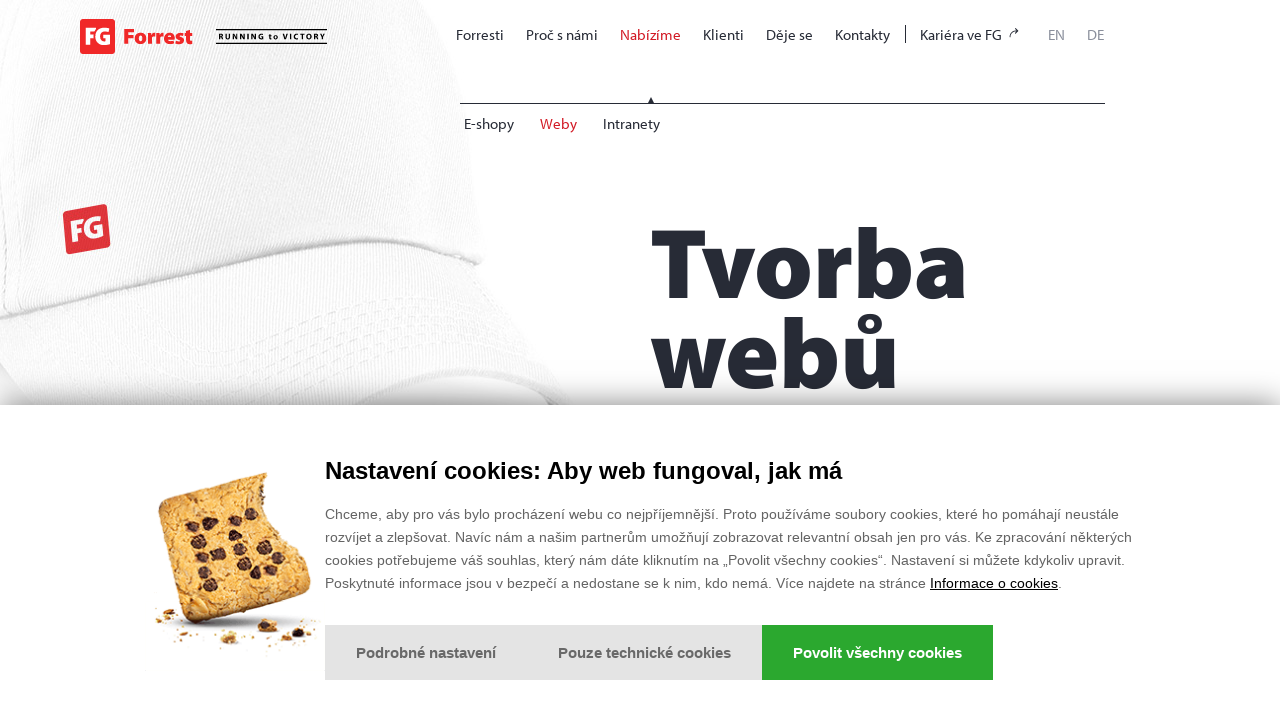

--- FILE ---
content_type: text/html;charset=utf-8
request_url: https://www.fg.cz/cs/nabizime/weby
body_size: 37812
content:
<!DOCTYPE html>
<!--[if lte IE 9 ]><html class="ie ie8 nojs" lang="cs" data-gtm-analytics="!NOTSET!" data-gtm-marketing="GTM-5JTL7R"><![endif]-->
<!--[if !IE]><!--><html class="nojs" lang="cs" data-gtm-analytics="!NOTSET!" data-gtm-marketing="GTM-5JTL7R"><!--<![endif]-->
	<head>
		<meta charset="utf-8">
		<!--[if IE]><meta http-equiv="X-UA-Compatible" content="IE=edge" /><![endif]-->

		<title>Tvorba webových stránek na míru</title>
		<meta name="robots" content="index, follow" />
		<meta name="googlebot" content="index, follow, snippet, archive" />
		<meta name="author" content="FG Forrest, a.s., www.fg.cz, 2026" />		<meta name="viewport" content="width=device-width, initial-scale=1.0, user-scalable=yes" />
    <meta name="description" content="Potřebujete firemní webovou prezentaci, produktovou microsite nebo třeba vzdělávací portál? Vytvoříme vám webové stránky bez kompromisů.">

<meta name="twitter:card" content="summary_large_image">
<meta name="twitter:title" content="Tvorba webových stránek na míru
">
	<meta name="twitter:description" content="Tvorba webových stránek - to je naše lovestory! Věnujeme se jí už přes 27 let. Za tu dobu jsme se naučili opravdu hodně. Nezáleží na tom, jestli potřebujete firemní webovou prezentaci, produktovou microsite nebo třeba vzdělávací portál. Postavíme vám web bez kompromisů: S nevšedním grafickým designem, intuitivním ovládáním a snadnou správou v redakčním systému Edee.one.">
	<meta name="twitter:image" content="https://www.fg.cz/ver/20260105210259/img/social-media.png">

<meta property="og:title" content="Tvorba webových stránek na míru
" />
<meta property="og:type" content="article" />
<meta property="og:url" content="https://www.fg.cz/cs/nabizime/weby" />
	<meta property="og:image" content="https://www.fg.cz/ver/20260105210259/img/social-media.png">
	<meta property="og:description" content="Tvorba webových stránek - to je naše lovestory! Věnujeme se jí už přes 27 let. Za tu dobu jsme se naučili opravdu hodně. Nezáleží na tom, jestli potřebujete firemní webovou prezentaci, produktovou microsite nebo třeba vzdělávací portál. Postavíme vám web bez kompromisů: S nevšedním grafickým designem, intuitivním ovládáním a snadnou správou v redakčním systému Edee.one." />
<meta property="og:site_name" content="FG Forrest" />

<link rel="alternate" href="https://www.fg.cz/cs/rss/deje-se/index.xml" title="RSS - Děje se" type="application/rss+xml" />
<link rel="alternate" href="https://anchor.fm/s/1ce67190/podcast/rss" title="RSS - Podcast" type="application/rss+xml" />
		<link rel="apple-touch-icon" sizes="180x180" href="/ver/20260105210259/img/favicon/apple-touch-icon.png">
		<link rel="icon" type="image/png" sizes="32x32" href="/ver/20260105210259/img/favicon/favicon-32x32.png">
		<link rel="icon" type="image/png" sizes="16x16" href="/ver/20260105210259/img/favicon/favicon-16x16.png">
		<link rel="manifest" href="/img/favicon/site.webmanifest">
		<link rel="mask-icon" href="/img/favicon/safari-pinned-tab.svg" color="#f02828">
		<meta name="apple-mobile-web-app-title" content="FG">
		<meta name="application-name" content="FG">
		<meta name="msapplication-TileColor" content="#f02828">
		<meta name="theme-color" content="#f02828">
		<!--[if lt IE 9]><link rel="stylesheet" href="/ver/20260121235424/css/print.css" media="print" /><![endif]-->
		<script>
			document.documentElement.className = document.documentElement.className.replace( /(?:^|\s)nojs(?!\S)/ , '' );
			document.documentElement.className += ' js';
			var q = []; $ = function(f) {q.push(f)};
      window.projectConfig = {
        lang: 'cs'
      };
			web = window.web || {};
			web.lang = 'cs';
		</script>
		<!--[if lt IE 9]><script src="/ver/20260121235424/js/src/ie.js"></script><![endif]-->
		<link rel="stylesheet" href="https://use.typekit.net/nrv4ksy.css" />
<script>
  dataLayer = window.dataLayer || [];
  function gtag() {dataLayer.push(arguments);}
  gtag('consent', 'default', {
    ad_storage: 'denied',
    analytics_storage: 'denied',
    functionality_storage: 'denied',
    personalization_storage: 'denied',
    security_storage: 'denied'
  });
  dataLayer.push({
    'event': 'consent_init',
    'consent': {
      'ad_storage': 'denied',
      'analytics_storage': 'denied',
      'functionality_storage': 'denied',
      'personalization_storage': 'denied',
      'security_storage': 'denied'
    },
    _clear: true
  });

    const fgCons = parseInt((document.cookie.match('(^|;)\\s*fg_cookie_policy_accepted\\s*=\\s*([^;]+)')?.pop() || '-1'), 10);
  if (fgCons !== -1) {
    gtag('consent', 'update', {
      ad_storage:              (fgCons === 4 || fgCons === 5) ? 'granted' : 'denied',
      analytics_storage:       (fgCons === 3 || fgCons === 5) ? 'granted' : 'denied',
      functionality_storage:   'granted',
      personalization_storage: 'granted',
      security_storage:        'granted'
    });
    dataLayer.push({
      'event': 'consent_update',
      'consent': {
        'ad_storage':              (fgCons === 4 || fgCons === 5) ? 'granted' : 'denied',
        'analytics_storage':       (fgCons === 3 || fgCons === 5) ? 'granted' : 'denied',
        'functionality_storage':   'granted',
        'personalization_storage': 'granted',
        'security_storage':        'granted'
      },
    });
  }
</script>
<!-- Google Tag Manager -->
<script>(function(w,d,s,l,i){w[l]=w[l]||[];w[l].push({'gtm.start':
		new Date().getTime(),event:'gtm.js'});var f=d.getElementsByTagName(s)[0],
		j=d.createElement(s),dl=l!='dataLayer'?'&l='+l:'';j.async=true;j.src=
		'https://www.googletagmanager.com/gtm.js?id='+i+dl;f.parentNode.insertBefore(j,f);
})(window,document,'script','dataLayer','GTM-T4VPGR8');</script>
<!-- End Google Tag Manager -->	<link rel="stylesheet" type="text/css" href="/ver/20260105210256/build/web.css" media="all" />
	<link rel="stylesheet" type="text/css" href="/ver/20260105210256/build/web-print.css" media="print" />
<script type="application/ld+json">
	{
		"@context": "https://schema.org",
		"@type": "WebPage",
		"name": "Tvorba webových stránek na míru",
		"url": "https://www.fg.cz/cs/nabizime/weby",
		"description": "Potřebujete firemní webovou prezentaci, produktovou microsite nebo třeba vzdělávací portál? Vytvoříme vám webové stránky bez kompromisů.",
			"primaryImageOfPage": {
			"@type": "imageObject",
			"url": "https://www.fg.cz/ver/20260105210259/img/social-media.png",
			"width": "1200",
			"height": "630"
		}
	}
</script>
<script type="application/ld+json">
	{
		"@context": "http://schema.org",
		"@type": "Organization",
		"brand": "FG Forrest",
		"name": "FG Forrest",
		"legalName": "FG Forrest, a.s.",
		"description": "RUNNING to VICTORY",
		"url": "https://www.fg.cz/",
		"logo": "https://www.fg.cz/img/fg-logo.svg",
		"address": [{
			"@type": "PostalAddress",
			"streetAddress": "Pernerova 635/57",
			"addressLocality": "Praha 8",
			"postalCode": "186 00",
			"addressCountry": "Česká republika"
		}],
		"contactPoint" : [{
			"@type" : "ContactPoint",
			"areaServed": "Česká Republika",
			"availableLanguage": "česky",
			"telephone": "+420 222 242 204",
			"email": "fg@fg.cz",
			"contactType" : "customer service",
			"hoursAvailable" : [
				"Mo, Tu, We, Th 08:00 - 16:30",
				"Fr 08:00 - 15:00"
			]
		}],
		"taxID": "25290568",
		"vatID": "CZ25290568",
		"sameAs": [
			"https://www.facebook.com/FGForrest",
			"https://twitter.com/forresti",
			"https://www.instagram.com/fgforrestcz/",
			"https://www.youtube.com/fgforrest",
			"https://www.linkedin.com/company/fg-forrest-a-s-"
		]
	}
</script>
<script type="application/ld+json">
	{
		"@context": "http://schema.org",
		"@type": "WebSite",
		"name": "FG Forrest",
		"url": "https://www.fg.cz",
    "potentialAction": {
      "@type": "SearchAction",
      "target": "https://www.fg.cz/qf/cs/ramjet/vyhledavani?frm.query={search_term_string}",
      "query-input": "required name=search_term_string"
    }
	}
</script>
	</head>
	<body class="product-category-webs"><!-- Google Tag Manager -->
<!-- Google Tag Manager (noscript) -->
<noscript><iframe src="https://www.googletagmanager.com/ns.html?id=GTM-T4VPGR8"
				  height="0" width="0" style="display:none;visibility:hidden"></iframe></noscript>
<!-- End Google Tag Manager (noscript) -->


<div class="hidden" hidden data-is="AddSvgIconSprite" data-url="/ver/20260105210256/build/img/svg/svg-sprite.svg" id="add-svg-icon-sprite"></div>
<noscript>
  <div class="noscript-warning">
      <div class="container">
          Pro srávnou funkci webových stránek musíte mít povolený JavaScript.      </div>
  </div>
</noscript>
<a class="menu-burger hidden-print js_menuBurger" data-target=".main-menu-open" href="#main-menu">
	<span class="lines"></span>
</a>
<header class="page-header" id="page-header">
	<div class="container">
		<p class="skip"><a href="#content">Přeskočit na obsah</a></p>
		<div class="row">
			<div class="col-xxs-11 col-xs-8 col-sm-4 col-lg-offset-0">
<p class="logo">
	<a class="link" href="/">
		<img class="image" src="/img/fg-logo.svg" width="113" height="35" alt="FG Forrest"/>
	</a>
	<a class="link slogan" href="/">
		<img class="image" src="/img/fg-slogan.svg" width="111" height="35" alt="RUNNING to VICTORY"/>
	</a>
</p><!-- logo -->
			</div><!-- col -->
			<hr />
			<div class="navigation col-xxs-1 col-xs-4 col-sm-8">
	<nav class="main-menu hidden-print">
		<div class="vertical-middle">
			<span class="visually-hidden">Navigace</span>
			<ul class="navigation-list">
					<li class="item">
						<a class="link" href="/cs/forresti">Forresti</a>
					</li>
					<li class="item">
						<a class="link" href="/cs/proc-s-nami">Proč s&nbsp;námi</a>
					</li>
					<li class="item active">
						<a class="link" href="/cs/nabizime">Nabízíme</a>
					</li>
					<li class="item">
						<a class="link" href="/cs/klienti">Klienti</a>
					</li>
					<li class="item">
						<a class="link" href="/cs/deje-se">Děje se</a>
					</li>
					<li class="item">
						<a class="link" href="/cs/kontakty">Kontakty</a>
					</li>
					<li class="item">
						<a class="link link--external" href="https://kariera.fg.cz/cs" target="_blank">Kariéra ve FG
							<svg class="link__svg-icon svg-icon">
								<use xlink:href="#external-link-site"></use>
							</svg>
						</a>
					</li>
				<li class="item">
					<a class="link inactive" href="/en">EN</a>
				</li>
				<li class="item">
					<a class="link inactive" href="/de">DE</a>
				</li>
			</ul>
		</div><!-- vertical-middle -->
	</nav><!-- main-menu -->
			</div><!-- navigation -->
<div class="submenu col-xxs-12 col-xxs-offset-1x col-bs-8 col-bs-offset-4 col-sm-7 col-sm-offset-4 hidden-print">
	<div class="secondary-navigation">
		<ul class="navigation-list">
						
						<li class="item">
							<a class="link" href="/cs/nabizime/e-shopy">E-shopy</a>
						</li>
						<li class="item active">
							<a class="link" href="/cs/nabizime/weby">Weby</a>
						</li>
						<li class="item">
							<a class="link" href="/cs/nabizime/intranety">Intranety</a>
						</li>
		</ul>
	</div><!-- secondary-navigation -->
</div><!-- col -->
<script>//<![CDATA[
$(function(){
		$('.page-header').addClass('has-secondary');
});
//]]></script>
		</div><!-- row -->
	</div><!-- container -->
</header>
<hr />
<div class="content" id="content">
<div class="container">
	<div class="row">
		<div class="page-title col-xxs-10 col-xxs-offset-1 col-bs-8 col-bs-offset-4 col-sm-6 col-sm-offset-5 col-lg-offset-6">
			<h1>Tvorba webů<span class="h1-subtitle">Výjimečný design a&nbsp;skvělá funkčnost</span></h1>
			<p class="perex">Tvorba webových stránek - to je naše lovestory! Věnujeme se jí už přes 27 let. Za tu dobu jsme se naučili opravdu hodně. Nezáleží na tom, jestli potřebujete firemní webovou prezentaci, produktovou microsite nebo třeba vzdělávací portál. Postavíme vám web bez kompromisů: S&nbsp;nevšedním grafickým designem, intuitivním ovládáním a&nbsp;snadnou správou v&nbsp;redakčním systému Edee.one.</p>
				<p class="buttons">
					<a href="/cs/kontaktni-formular" class="button button-smaller js_budget-configurator-button">Chci nový web</a>
				</p>
		</div><!-- col -->
	</div><!-- row -->
</div><!-- container -->
<div id="ProductCategorySlider" data-is="ProductCategorySliderSticky">

	<div class="motive">
		<div class="container">
			<div class="row">
				<div class="list-cards hide-and-move-down js_addClassWhenIsInUserView col-xxs-10 col-xxs-offset-1 col-md-3" data-fragment="ProductCategorySliderSticky.content">
							<div class="item icon-career-web-architect hide-and-move-down js_addClassWhenIsInUserView">
			<h3 class="title">Grafika, která vás odliší</h3>
			<p><span>Naši špičkoví designéři navrhnou váš web tak, aby vynikl mezi záplavou konkurenčních stránek. Nehraje přitom roli, jestli si ho návštěvníci budou prohlížet na počítači, v&nbsp;mobilu nebo z&nbsp;tabletu - responzivním designem zajistíme, že bude pro všechny ovladatelný stejně pohodlně. O&nbsp;výjimečnosti webů z&nbsp;naší dílny svědčí mj. </span><a href="https://www.fg.cz/cs/forresti/oceneni"><span>desítky odborných ocenění</span></a><span>, které jsme za ně obdrželi.</span></p>
			
		</div><!-- item -->
		<div class="item icon-namiru hide-and-move-down js_addClassWhenIsInUserView">
			<h3 class="title">Struktura na míru uživatelům</h3>
			<p><span>Při vývoji každého webu začínáme důkladným poznáním klienta a&nbsp;jeho cílových skupin. Spolu s&nbsp;vámi si popíšeme typické uživatele a&nbsp;jejich preferencím pak přizpůsobíme informační architekturu a&nbsp;UX řešení. Vaši zákazníci jsou ti nejdůležitější, jimž se musí web líbit a&nbsp;musejí si v&nbsp;něm umět co nejrychleji najít informace, pro které přišli.</span></p>
			
		</div><!-- item -->
		<div class="item icon-ozubene-kolo hide-and-move-down js_addClassWhenIsInUserView">
			<h3 class="title">Všestranná administrace</h3>
			        <p><span>Více než 1 000 webů a&nbsp;dalších typů online řešení už vzniklo na CMS platformě </span><a rel="noopener" href="https://www.edee.one" target="_blank">Edee.one</a><span>. Přizpůsobí se projektu jakékoli velikosti: od malého firemního webu, přes korporátní prezentaci až po rozsáhlý portál. Edee.one si může dovolit každý, kdo nechce zůstat svázaný omezeností bezplatných redakčních systémů a&nbsp;sleduje se svým webem opravdu vysoké cíle.</span></p>
    
			
		</div><!-- item -->

				</div>
				<div  class="col-xxs-12 col-md-7 col-md-offset-1 category-product-slider" data-fragment="ProductCategorySliderSticky.slider">
					<div class="category-product-slider__wrap">

<div class="hp-device js_device">

	<div class="hp-device__bubbles-group hp-device__bubbles-group--1">
		<div class="hp-device__small-bubble hp-device__small-bubble--1-1"></div>
		<div class="hp-device__small-bubble hp-device__small-bubble--gray hp-device__small-bubble--1-2"></div>
	</div>

	<div class="hp-device__bubbles-group hp-device__bubbles-group--2">
		<div class="hp-device__small-bubble hp-device__small-bubble--2-1"></div>
		<div class="hp-device__small-bubble hp-device__small-bubble--dashed hp-device__small-bubble--2-2">
			<svg xmlns="http://www.w3.org/2000/svg" viewBox="0 0 50 50" class="hp-device__small-bubble-circle"><circle cx="25" cy="25" r="23.9"/></svg>
		</div>
		<div class="hp-device__small-bubble hp-device__small-bubble--gray hp-device__small-bubble--2-3"></div>
	</div>

	<div class="hp-device__bubbles-group hp-device__bubbles-group--3">
		<div class="hp-device__small-bubble hp-device__small-bubble--3-1"></div>
		<div class="hp-device__small-bubble hp-device__small-bubble--dashed hp-device__small-bubble--3-2">
			<svg xmlns="http://www.w3.org/2000/svg" viewBox="0 0 50 50" class="hp-device__small-bubble-circle"><circle cx="25" cy="25" r="23.9"/></svg>
		</div>
		<div class="hp-device__small-bubble hp-device__small-bubble--gray hp-device__small-bubble--3-3"></div>
	</div>

	<div class="hp-device__small-bubble hp-device__small-bubble--dashed hp-device__small-bubble--single-1">
		<svg xmlns="http://www.w3.org/2000/svg" viewBox="0 0 50 50" class="hp-device__small-bubble-circle"><circle cx="25" cy="25" r="23.9"/></svg>
	</div>

	<div class="hp-device__bubble hp-device__bubble--1"></div>
	<div class="hp-device__bubble hp-device__bubble--2"></div>
	<div class="hp-device__bubble hp-device__bubble--3"></div>
	<div class="hp-device__bubble hp-device__bubble--4"></div>
	<div class="hp-device__bubble hp-device__bubble--5"></div>

	<div class="hp-device__bubble hp-device__bubble--filled-red hp-device__bubble--6"></div>

	<div class="hp-device__bubbles-bg-wrapper">
				<img src="/file/edee/hp/slider-reference/bg/cez.png" class="hp-device__bubbles-bg hp-device__bubbles-bg--active js_device-img js_bubbles-bg" alt="" />
				<img src="/file/edee/hp/slider-reference/bg/moser.png" class="hp-device__bubbles-bg js_device-img js_bubbles-bg" alt="" />
				<img src="/file/edee/hp/slider-reference/bg/senesi.png" class="hp-device__bubbles-bg js_device-img js_bubbles-bg" alt="" />
				<img src="/file/edee/hp/slider-reference/bg/rako-tinify.png" class="hp-device__bubbles-bg js_device-img js_bubbles-bg" alt="" />
				<img src="/file/edee/hp/slider-reference/bg/fjallraven-tinify.png" class="hp-device__bubbles-bg js_device-img js_bubbles-bg" alt="" />
				<img src="/file/edee/hp/slider-reference/bg/levi-tinify.png" class="hp-device__bubbles-bg js_device-img js_bubbles-bg" alt="" />
	</div>

	<div class="hp-device__device">
		<div class="swiper-container hp-device__swiper-container">
			<div class="swiper-wrapper">
					<div class="swiper-slide hp-device__swiper-slide">
						<a class="hp-device__screen-wrapper" href="/cs/klienti/cez">
								<img src="/file/edee/hp/slider-reference/slide/cez-20240301-082711.jpg" class="hp-device__screen-content js_device-img" alt="" />
						</a>
					</div>
					<div class="swiper-slide hp-device__swiper-slide">
						<a class="hp-device__screen-wrapper" href="/cs/klienti">
								<img src="/file/edee/hp/slider-reference/slide/moser-20210305-170832.jpg" class="hp-device__screen-content js_device-img" alt="" />
						</a>
					</div>
					<div class="swiper-slide hp-device__swiper-slide">
						<a class="hp-device__screen-wrapper" href="/cs/klienti/senesi">
								<img src="/file/edee/hp/slider-reference/slide/senesi.jpg" class="hp-device__screen-content js_device-img" alt="" />
						</a>
					</div>
					<div class="swiper-slide hp-device__swiper-slide">
						<a class="hp-device__screen-wrapper" href="cs/klienti/rako">
								<img src="/file/edee/hp/slider-reference/slide/rako.jpg" class="hp-device__screen-content js_device-img" alt="" />
						</a>
					</div>
					<div class="swiper-slide hp-device__swiper-slide">
						<a class="hp-device__screen-wrapper" href="/cs/klienti/fjallraven">
								<img src="/file/edee/hp/slider-reference/slide/fjallraven.jpg" class="hp-device__screen-content js_device-img" alt="" />
						</a>
					</div>
					<div class="swiper-slide hp-device__swiper-slide">
						<a class="hp-device__screen-wrapper" href="/cs/klienti/levis">
								<img src="/file/edee/hp/slider-reference/slide/levi.jpg" class="hp-device__screen-content js_device-img" alt="" />
						</a>
					</div>
			</div>
		</div>

		<div class="swiper-button-prev hp-device__swiper-prev">
			<svg class="hp-device__swiper-prev-icon"><use xlink:href="#arrow-left"></use></svg>
		</div>
		<div class="swiper-button-next hp-device__swiper-next">
			<svg class="hp-device__swiper-prev-icon"><use xlink:href="#arrow-right"></use></svg>
		</div>

		<img src="/img/homepage/device.png" class="hp-device__device-img js_device-img" alt="" />

	</div>
</div>
					</div>
				</div>
			</div>
		</div>
	</div>
	<div data-fragment="ProductCategorySliderSticky.reference">
	<div class="references references--hp references--product-category">
			<div class="container">
				<h2 class="references__title">Za 27 let nám prošly pod rukama i tyto weby</h2>
			</div>
		<div class="references__wrapper">
				<div class="references__item">
					<a class="references__item-content" href="/cs/klienti/kooperativa">
						<h3 class="references__item-headline sr-only">Kooperativa</h3>
						<img src="/variant/motiv-1140/2022/01/4.jpg" class="references__item-image" alt=""/>
						<div class="references__item-logo-wrapper">
							<img src="/file/edee/2022/01/kooperativa_new_rgb_bila-20220126-162304.svg" class="references__item-logo" alt=""/>
						</div>
						<div class="references__item-text-wrapper">
								<div class="references__item-text">Nový web pro pojišťovnu s 2,5 miliony klientů</div>
								<div class="references__item-text">Bleskově rychlý a intuitivní</div>
						</div>
					</a>
				</div>
				<div class="references__item">
					<a class="references__item-content" href="/cs/klienti/cez">
						<h3 class="references__item-headline sr-only">Skupina ČEZ</h3>
						<img src="/variant/motiv-1140/2024/07/cez-fg-web.jpg" class="references__item-image" alt=""/>
						<div class="references__item-logo-wrapper">
							<img src="/file/edee/2023/10/cez-fg.svg" class="references__item-logo" alt=""/>
						</div>
						<div class="references__item-text-wrapper">
								<div class="references__item-text">40 webů a intranet pro druhou největší firmu v ČR</div>
								<div class="references__item-text">Nejrozsáhlejší intranet v ČR: 200 microsites pro 15 tisíc zaměstnanců</div>
						</div>
					</a>
				</div>
				<div class="references__item">
					<a class="references__item-content" href="/cs/klienti/rodinny-pivovar-bernard">
						<h3 class="references__item-headline sr-only">Rodinný pivovar Bernard</h3>
						<img src="/variant/motiv-1140/2021/01/bernard-2280.jpg" class="references__item-image" alt=""/>
						<div class="references__item-logo-wrapper">
							<img src="/file/edee/2021/01/bernard.svg" class="references__item-logo" alt=""/>
						</div>
						<div class="references__item-text-wrapper">
								<div class="references__item-text">Firemní web a e-shop legendární české značky</div>
								<div class="references__item-text">Zlatavý mok na pár kliknutí až do domu</div>
						</div>
					</a>
				</div>
				<div class="references__item">
					<a class="references__item-content" href="/cs/klienti/univerzita-hradec-kralove">
						<h3 class="references__item-headline sr-only">Univerzita Hradec Králové</h3>
						<img src="/variant/motiv-1140/2024/09/uhk-2280.jpg" class="references__item-image" alt=""/>
						<div class="references__item-logo-wrapper">
							<img src="/file/edee/2020/06/uhk_bila.svg" class="references__item-logo" alt=""/>
						</div>
						<div class="references__item-text-wrapper">
								<div class="references__item-text">Web s funkcemi intranetu, e-mailing a e-shop</div>
								<div class="references__item-text">Přehledná struktura informací pro uchazeče, studenty a veřejnost</div>
						</div>
					</a>
				</div>
		</div>
	</div>
	</div>
</div>

<div class="motive hide-and-move-down js_addClassWhenIsInUserView">
	<div class="container">
		<div class="list-cards row">
		<div id="i12674" class="item icon-flexibilita col-xxs-10 col-xxs-offset-1 col-md-3">
			<h3 class="title">Propojení s externími systémy</h3>
			<p><span>Chcete si ukládat kontaktní údaje poptávajících z&nbsp;webového formuláře přímo do vašeho informačního systému? Potřebujete sdílet nejčastější dotazy přicházejí e-mailem s&nbsp;pracovníky call-centra? Nebo požadujete integrovat data z&nbsp;webu s&nbsp;jinými systémy? Vyřešíme pro vás libovolné napojení - máme s&nbsp;integrací široké zkušenosti díky praxi v&nbsp;<a href="https://www.fg.cz/cs/klienti/e-commerce" target="">e-commerce</a></span>.</p>
			
		</div><!-- item -->
		<div id="i12673" class="item icon-podpora col-xxs-10 col-xxs-offset-1 col-md-3">
			<h3 class="title">Průběžný servis a rozvoj</h3>
			<p><span>Spuštěním každého nového webu přechází naše spolupráce s&nbsp;klientem do další fáze, důležité stejně jako předchozí vývoj: Zajistíme webhosting a&nbsp;začneme </span><a href="https://www.fg.cz/cs/nabizime/webova-analytika"><span>sledovat data o&nbsp;návštěvnosti.</span></a><span> Naši analytici z&nbsp;nich pak průběžně odvozují doporučení, jak váš web vylepšovat. Pro řadu klientů takto pracujeme i&nbsp;déle než 10 let - to je důkazem, že naším cílem jsou vždy dlouhodobé přínosy.</span></p>
			
		</div><!-- item -->
		<div id="i12672" class="item icon-prehledny col-xxs-10 col-xxs-offset-1 col-md-3">
			<h3 class="title">Správa kampaní</h3>
			<p><span>Abychom dostali námi vyvinuté weby “na oči” co nejvíc lidem, pohámáme s&nbsp;jejich propagací. Umíme </span><a href="https://www.fg.cz/cs/nabizime/online-marketing"><span>navrhnout a&nbsp;spravovat</span></a><span> skutečně efektivní internetové kampaně, ať už máte rozpočet pár tisíc nebo statisíce. Rozmístíme vaši investici do PPC reklamy na vyhledávačích a&nbsp;v&nbsp;sociálních médiích, přičemž budete moci v&nbsp;našem online rozhraní </span><a href="https://www.fg.cz/cs/nabizime/datlook"><span>DATLOOK</span></a><span> kdykoliv sledovat, jak se vám který prvek kampaně vyplácí.</span></p>
			
		</div><!-- item -->
</div><!-- row -->

	</div><!-- container -->
</div><!-- motive -->

	<div class="container">
		<div class="budget-configurator budget-configurator--product-category">
			<h2 class="budget-configurator__headline">Jaký je rozpočet vašeho projektu a co za něj můžete očekávat?</h2>
<div class="budget-knob" data-is="BudgetKnob" id="budgetKnobWeb">
  <div class="budget-knob__left">
    <div class="budget-knob__container" data-fragment="BudgetKnob.container">
      <div class="budget-knob__knob" data-fragment="BudgetKnob.knob">
        <div class="budget-knob__handle" data-fragment="BudgetKnob.handle">
          <svg class="budget-knob__handle-icon">
            <use xlink:href="#arrows-both-ways"></use>
          </svg>
        </div>
      </div>
      <div class="budget-knob__levels">
        <div class="budget-knob__level" data-fragment="BudgetKnob.level" data-budget="800 000" data-info="web-2"></div>
        <div class="budget-knob__level" data-fragment="BudgetKnob.level" data-budget="900 000" data-info="web-2"></div>
        <div class="budget-knob__level" data-fragment="BudgetKnob.level" data-budget="1 000 000" data-info="web-3" data-active="true"></div>
        <div class="budget-knob__level" data-fragment="BudgetKnob.level" data-budget="2 000 000" data-info="web-3"></div>
        <div class="budget-knob__level" data-fragment="BudgetKnob.level" data-budget="3 000 000" data-info="web-3"></div>
        <div class="budget-knob__level" data-fragment="BudgetKnob.level" data-budget="4 000 000" data-info="web-3"></div>
        <div class="budget-knob__level" data-fragment="BudgetKnob.level" data-budget="5 000 000" data-info="web-3"></div>
        <div class="budget-knob__level" data-fragment="BudgetKnob.level" data-budget="> 5 000 000" data-info="web-4"></div>
      </div>
      <div class="budget-knob__budget">
        <div class="budget-knob__budget-value"><span data-fragment="BudgetKnob.budget"></span> <span class="budget-knob__budget-units">Kč</span></div>
        <div class="budget-knob__budget-label">Plánovaný rozpočet</div>
      </div>
    </div>
  </div>
  <div class="budget-knob__right">
    <div class="budget-knob__info" id="web-1" data-fragment="BudgetKnob.info">
      <h2 class="budget-knob__title">Menší web</h2>
      <h3 class="budget-knob__headline">100–300 tisíc Kč</h3>
      <div class="budget-knob__text">
        <p>Statická produktová microsite, příp. jednoduchý web malé firmy. V&nbsp;základní grafické šabloně, bez složitého poptávkového či jiného formuláře.</p>
      </div>
      <div class="budget-knob__button-container">
        <a href="/cs/kontaktni-formular?frm.inquiryTarget=5" class="button" data-fragment="BudgetKnob.button">Mám zájem</a>
      </div>
    </div>
    <div class="budget-knob__info" id="web-2" data-fragment="BudgetKnob.info">
      <h2 class="budget-knob__title">Středně velký web</h2>
      <h3 class="budget-knob__headline">0,8–1 milion&nbsp;Kč</h3>
      <div class="budget-knob__text">
<p>Reprezentativní firemní web na míru s&nbsp;unikátním designem a&nbsp;interaktivními prvky.</p><p>Různé úrovně práv ke vkládání a&nbsp;schvalování textového a&nbsp;multimediálního obsahu v&nbsp;CMS platformě Edee.one.</p>      </div>
      <div class="budget-knob__button-container">
        <a href="/cs/kontaktni-formular?frm.inquiryTarget=5" class="button" data-fragment="BudgetKnob.button">Mám zájem</a>
      </div>
    </div>
    <div class="budget-knob__info" id="web-3" data-fragment="BudgetKnob.info">
      <h2 class="budget-knob__title">Rozsáhlý web s&nbsp;napojením</h2>
      <h3 class="budget-knob__headline">1–5 milionů&nbsp;Kč</h3>
      <div class="budget-knob__text">
        <p>Rozsáhlý web s&nbsp;mnohaúrovňovým menu, výjimečný design, napojení na externí systémy. Licence Edee.one umožňující správu desítkami až stovkami redaktorů, široké možnosti vytváření formulářů a&nbsp;microsites, rezervační systém.</p>
      </div>
      <div class="budget-knob__button-container">
        <a href="/cs/kontaktni-formular?frm.inquiryTarget=5" class="button" data-fragment="BudgetKnob.button">Mám zájem</a>
      </div>
    </div>
    <div class="budget-knob__info" id="web-4" data-fragment="BudgetKnob.info">
      <h2 class="budget-knob__title">Webová aplikace pro nejnáročnější</h2>
      <h3 class="budget-knob__headline">nad 5 milionů&nbsp;Kč</h3>
      <div class="budget-knob__text">
        <p>Korporátní webové řešení se složitou integrací s&nbsp;externími aplikacemi, včetně např. zákaznické zóny pro obsluhu statisíců či milionů zákazníků klienta. Zahrnuje multilicenci k&nbsp;Edee.one pro vytváření a&nbsp;pokročilou správu dalších microsites, e&#8209;mailingu a e&#8209;commerce řešení.</p>
      </div>
      <div class="budget-knob__button-container">
        <a href="/cs/kontaktni-formular?frm.inquiryTarget=5" class="button" data-fragment="BudgetKnob.button">Mám zájem</a>
      </div>
    </div>
    <div class="budget-knob__extend">
      <h3>Zajímá vás, jak postupujeme při realizaci zakázky?</h3>
      <p class="buttons">
        <a href="/cs/proc-s-nami/jak-postupujeme" class="button button-smaller"/>Jak postupujeme</a>
      </p>
    </div>
  </div>
</div>
		</div>
	</div>
<div class="container">
	<div class="row hide-and-move-down js_addClassWhenIsInUserView">
		<div class="patron col-xxs-10 col-xxs-offset-1 col-md-8 col-md-offset-2">
			<p class="h2">Chcete web skutečně na míru s nadčasovou grafikou a bez omezení? </p>
			<p class="buttons">
				<a href="/cs/kontaktni-formular" class="button js_budget-configurator-button">Pošlete nám poptávku</a>
			</p>
		</div>
	</div><!-- row -->
</div><!-- container -->
</div>
<p class="skip"><a href="#navigation">Přeskočit na hlavní nabídku</a></p>
<hr />
<footer class="page-footer" id="page-footer" role="contentinfo">
	<div class="container">
		<div class="wrapper">
			<div class="footer">

<div class="footer-fgg-icons">
	<span class="footer-fgg-icons__main">
		  <svg class="svg-icon"><use xlink:href="#fggroup"></use></svg>
	</span>
  <ul class="footer-fgg-icons__list">
    <li class="footer-fgg-icons__item">
      <a href="https://www.fg.cz/" class="footer-fgg-icons__link" target="_blank" rel="noopener" title="FG&nbsp;Forrest">
        <svg class="svg-icon footer-fgg-icons__icon footer-fgg-icons__icon--fg">
          <use xlink:href="#forrest"></use>
        </svg>
      </a>
    </li>
    <li class="footer-fgg-icons__item">
      <a href="https://www.edee.one/" class="footer-fgg-icons__link" target="_blank" rel="noopener" title="Edee.one — CMS & E–commerce platform">
        <svg class="svg-icon footer-fgg-icons__icon footer-fgg-icons__icon--edee-one">
          <use xlink:href="#edeeone"></use>
        </svg>
      </a>
    </li>
    <li class="footer-fgg-icons__item">
      <a href="https://www.moreismore.cz/" class="footer-fgg-icons__link" target="_blank" rel="noopener" title="More.is.More">
        <svg class="svg-icon footer-fgg-icons__icon footer-fgg-icons__icon--fg--more-is-more">
          <use xlink:href="#moreismore"></use>
        </svg>
      </a>
    </li>
    <li class="footer-fgg-icons__item">
      <a href="https://www.flamesite.cz/" class="footer-fgg-icons__link" target="_blank" rel="noopener" title="Flamesite">
        <svg class="svg-icon footer-fgg-icons__icon footer-fgg-icons__icon--flamesite">
          <use xlink:href="#flamesite"></use>
        </svg>
      </a>
    </li>
    <li class="footer-fgg-icons__item">
      <a href="https://www.logos.agency/" class="footer-fgg-icons__link" target="_blank" rel="noopener" title="Logos">
        <svg class="svg-icon footer-fgg-icons__icon footer-fgg-icons__icon--logos">
          <use xlink:href="#logos"></use>
        </svg>
      </a>
    </li>
  </ul>
</div>

				<div class="footer__row">
					<div class="footer__col-left">
<div class="footer-menu">
	<div class="footer-menu__copywrite">
		&copy; 1998-2026&nbsp;FG&nbsp;Forrest,&nbsp;a.s.
	</div>
		<ul class="footer-menu__list">
				<li class="footer-menu__item">
					<span class="footer-menu__divider">|</span>
					<a href="/cs/informace-o-webu" class="footer-menu__link">info o webu</a>
				</li>
        <li class="footer-menu__item">
          <span class="footer-menu__divider">|</span>
          <a href="/cs/informace-o-cookies" class="footer-menu__link">informace o cookies</a>
        </li>
        <li class="footer-menu__item">
          <span class="footer-menu__divider">|</span>
          <a href="https://www.fg.cz/cs/deje-se/bezpecnost-informaci-je-nase-priorita-ziskali-jsme-certifikaci-iso-27001-13532" class="footer-menu__link">ISO 27001</a>
        </li>

				<li class="footer-menu__item">
					<span class="footer-menu__divider">|</span>
					<a href="/cs/mapa-stranek" class="footer-menu__link">mapa stránek</a>
				</li>
				<li class="footer-menu__item">
					<span class="footer-menu__divider">|</span>
					<a href="/cs/ochrana-osobnich-udaju" class="footer-menu__link" title="Ochrana osobních údajů">ochrana osobních údajů</a>
				</li>
          <li class="footer-menu__item">
            <span class="footer-menu__divider">|</span>
            <a href="/cs/oznamovaci-system" class="footer-menu__link">oznamovací systém</a>
          </li>
		</ul>
</div>
					</div>
					<div class="footer__col-right">
<div class="footer-icons">
	<ul class="footer-icons__list">
				<li class="footer-icons__item">
			<a href="https://www.facebook.com/FGForrest" class="footer-icons__link" target="_blank" rel="noopener" title="Forrestí Facebook"><svg class="svg-icon"><use xlink:href="#facebook"></use></svg></a>
		</li>
		<li class="footer-icons__item">
			<a href="https://twitter.com/forresti" class="footer-icons__link" target="_blank" rel="noopener" title="Forrestí Twitter"><svg class="svg-icon"><use xlink:href="#twitter-x"></use></svg></a>
		</li>
		<li class="footer-icons__item">
			<a href="https://www.instagram.com/fgforrestcz" class="footer-icons__link" target="_blank" rel="noopener" title="Forrestí Instagram"><svg class="svg-icon"><use xlink:href="#instagram"></use></svg></a>
		</li>
		<li class="footer-icons__item">
			<a href="https://www.youtube.com/fgforrest" class="footer-icons__link" target="_blank" rel="noopener" title="Forrestí YouTube"><svg class="svg-icon"><use xlink:href="#youtube"></use></svg></a>
		</li>
		<li class="footer-icons__item">
			<a href="https://www.linkedin.com/company/fg-forrest-a-s-" class="footer-icons__link" target="_blank" rel="noopener" title="Forrestí LinkedIn"><svg class="svg-icon"><use xlink:href="#linkedin"></use></svg></a>
		</li>
		<li class="footer-icons__item">
			<a href="https://anchor.fm/fgforrest" class="footer-icons__link" target="_blank" rel="noopener" title="Forrestí RSS Podcast"><svg class="svg-icon"><use xlink:href="#podcast"></use></svg></a>
		</li>
		<li class="footer-icons__item">
			<a href="/cs/rss/deje-se/index.xml" class="footer-icons__link" title="Forrestí RSS" target="_blank"><svg class="svg-icon"><use xlink:href="#rss"></use></svg></a>
		</li>
	</ul>
</div>
					</div>
				</div>
			</div>
		</div>
	</div>
  <script type="text/javascript"> _linkedin_partner_id = "2996369"; window._linkedin_data_partner_ids = window._linkedin_data_partner_ids || []; window._linkedin_data_partner_ids.push(_linkedin_partner_id); </script><script type="text/javascript"> (function(l) { if (!l){window.lintrk = function(a,b){window.lintrk.q.push([a,b])}; window.lintrk.q=[]} var s = document.getElementsByTagName("script")[0]; var b = document.createElement("script"); b.type = "text/javascript";b.async = true; b.src = "https://snap.licdn.com/li.lms-analytics/insight.min.js"; s.parentNode.insertBefore(b, s);})(window.lintrk); </script>
  <noscript> <img height="1" width="1" style="display:none;" alt="" src="https://px.ads.linkedin.com/collect/?pid=2996369&fmt=gif" /> </noscript>
</footer>
<script src="https://maps.googleapis.com/maps/api/js?key=AIzaSyBd2Kd1y3I_Ncz4n9TfIMR-vZ-c0TThfXQ"></script>
<script src="/ver/20260105210256/build/web.js" data-turbolinks-eval="false" data-turbolinks-suppress-warning></script>
	</body>
</html>


--- FILE ---
content_type: text/css;charset=utf-8
request_url: https://use.typekit.net/nrv4ksy.css
body_size: 558
content:
/*
 * The Typekit service used to deliver this font or fonts for use on websites
 * is provided by Adobe and is subject to these Terms of Use
 * http://www.adobe.com/products/eulas/tou_typekit. For font license
 * information, see the list below.
 *
 * myriad-pro:
 *   - http://typekit.com/eulas/0000000000000000000170a0
 *   - http://typekit.com/eulas/00000000000000000001709e
 *   - http://typekit.com/eulas/00000000000000000001709b
 *   - http://typekit.com/eulas/000000000000000000017098
 *   - http://typekit.com/eulas/00000000000000000001709a
 *
 * © 2009-2026 Adobe Systems Incorporated. All Rights Reserved.
 */
/*{"last_published":"2017-03-16 11:54:27 UTC"}*/

@import url("https://p.typekit.net/p.css?s=1&k=nrv4ksy&ht=tk&f=6844.6846.6848.6849.6851&a=575803&app=typekit&e=css");

@font-face {
font-family:"myriad-pro";
src:url("https://use.typekit.net/af/95c20a/0000000000000000000170a0/27/l?primer=19358e2ff4d2d845abde0e9bdd2edeabea174af49f6aba28045ecf1867d8aa46&fvd=n9&v=3") format("woff2"),url("https://use.typekit.net/af/95c20a/0000000000000000000170a0/27/d?primer=19358e2ff4d2d845abde0e9bdd2edeabea174af49f6aba28045ecf1867d8aa46&fvd=n9&v=3") format("woff"),url("https://use.typekit.net/af/95c20a/0000000000000000000170a0/27/a?primer=19358e2ff4d2d845abde0e9bdd2edeabea174af49f6aba28045ecf1867d8aa46&fvd=n9&v=3") format("opentype");
font-display:auto;font-style:normal;font-weight:900;font-stretch:normal;
}

@font-face {
font-family:"myriad-pro";
src:url("https://use.typekit.net/af/1b1b1e/00000000000000000001709e/27/l?primer=19358e2ff4d2d845abde0e9bdd2edeabea174af49f6aba28045ecf1867d8aa46&fvd=n7&v=3") format("woff2"),url("https://use.typekit.net/af/1b1b1e/00000000000000000001709e/27/d?primer=19358e2ff4d2d845abde0e9bdd2edeabea174af49f6aba28045ecf1867d8aa46&fvd=n7&v=3") format("woff"),url("https://use.typekit.net/af/1b1b1e/00000000000000000001709e/27/a?primer=19358e2ff4d2d845abde0e9bdd2edeabea174af49f6aba28045ecf1867d8aa46&fvd=n7&v=3") format("opentype");
font-display:auto;font-style:normal;font-weight:700;font-stretch:normal;
}

@font-face {
font-family:"myriad-pro";
src:url("https://use.typekit.net/af/d32e26/00000000000000000001709b/27/l?primer=19358e2ff4d2d845abde0e9bdd2edeabea174af49f6aba28045ecf1867d8aa46&fvd=i4&v=3") format("woff2"),url("https://use.typekit.net/af/d32e26/00000000000000000001709b/27/d?primer=19358e2ff4d2d845abde0e9bdd2edeabea174af49f6aba28045ecf1867d8aa46&fvd=i4&v=3") format("woff"),url("https://use.typekit.net/af/d32e26/00000000000000000001709b/27/a?primer=19358e2ff4d2d845abde0e9bdd2edeabea174af49f6aba28045ecf1867d8aa46&fvd=i4&v=3") format("opentype");
font-display:auto;font-style:italic;font-weight:400;font-stretch:normal;
}

@font-face {
font-family:"myriad-pro";
src:url("https://use.typekit.net/af/c630c3/000000000000000000017098/27/l?primer=19358e2ff4d2d845abde0e9bdd2edeabea174af49f6aba28045ecf1867d8aa46&fvd=n3&v=3") format("woff2"),url("https://use.typekit.net/af/c630c3/000000000000000000017098/27/d?primer=19358e2ff4d2d845abde0e9bdd2edeabea174af49f6aba28045ecf1867d8aa46&fvd=n3&v=3") format("woff"),url("https://use.typekit.net/af/c630c3/000000000000000000017098/27/a?primer=19358e2ff4d2d845abde0e9bdd2edeabea174af49f6aba28045ecf1867d8aa46&fvd=n3&v=3") format("opentype");
font-display:auto;font-style:normal;font-weight:300;font-stretch:normal;
}

@font-face {
font-family:"myriad-pro";
src:url("https://use.typekit.net/af/cafa63/00000000000000000001709a/27/l?primer=19358e2ff4d2d845abde0e9bdd2edeabea174af49f6aba28045ecf1867d8aa46&fvd=n4&v=3") format("woff2"),url("https://use.typekit.net/af/cafa63/00000000000000000001709a/27/d?primer=19358e2ff4d2d845abde0e9bdd2edeabea174af49f6aba28045ecf1867d8aa46&fvd=n4&v=3") format("woff"),url("https://use.typekit.net/af/cafa63/00000000000000000001709a/27/a?primer=19358e2ff4d2d845abde0e9bdd2edeabea174af49f6aba28045ecf1867d8aa46&fvd=n4&v=3") format("opentype");
font-display:auto;font-style:normal;font-weight:400;font-stretch:normal;
}

.tk-myriad-pro { font-family: "myriad-pro",sans-serif; }


--- FILE ---
content_type: text/css;charset=utf-8
request_url: https://www.fg.cz/ver/20260105210256/build/web.css
body_size: 342673
content:
a,abbr,acronym,address,article,aside,blockquote,body,caption,code,dd,del,details,dfn,div,dl,dt,em,fieldset,figcaption,figure,footer,form,h1,h2,h3,h4,h5,h6,header,hgroup,html,iframe,img,input,label,legend,li,menu,nav,object,ol,p,pre,q,section,span,table,tbody,td,tfoot,th,thead,tr,ul{border:0;font-size:100%;margin:0;padding:0;vertical-align:baseline}article,aside,details,figcaption,figure,footer,header,hgroup,menu,nav,section,time{display:block}blockquote,q{quotes:none}blockquote:after,blockquote:before,q:after,q:before{content:""}legend{display:table;white-space:normal}textarea{vertical-align:top}pre{white-space:-moz-pre-wrap;white-space:pre-wrap}html.env-development body:after{position:fixed;top:0;left:0;padding:5px;z-index:9999;background:#b3b3b3;color:#000;content:"[ -XS ]"}@media (max-width:320px){html.env-development body:after{background:#e6e6e6;color:red;content:"[ < 320px ]"}}@media (min-width:320px){html.env-development body:after{background:#ccc;color:#000;content:"[ XXS+ ]"}}@media (min-width:540px){html.env-development body:after{background:#b3b3b3;color:#000;content:"[ XS+ ]"}}@media (min-width:660px){html.env-development body:after{background:gray;color:#000;content:"[ BS+ ]"}}@media (min-width:828px){html.env-development body:after{background:#1a1a1a;color:#fff;content:"[ SM+ ]"}}@media (min-width:1052px){html.env-development body:after{background:#000;color:#fff;content:"[ MD+ ]"}}@media (min-width:1260px){html.env-development body:after{content:"[ LG+ ]"}}/*! normalize.css v3.0.3 | MIT License | github.com/necolas/normalize.css */html{font-family:sans-serif;-ms-text-size-adjust:100%;-webkit-text-size-adjust:100%}body{margin:0}article,aside,details,figcaption,figure,footer,header,hgroup,main,menu,nav,section,summary{display:block}audio,canvas,progress,video{display:inline-block;vertical-align:baseline}audio:not([controls]){display:none;height:0}[hidden],template{display:none}a{background-color:transparent}a:active,a:hover{outline:0}abbr[title]{border-bottom:none;text-decoration:underline;text-decoration:underline dotted}b,strong{font-weight:700}dfn{font-style:italic}h1{font-size:2em;margin:.67em 0}mark{background:#ff0;color:#000}small{font-size:80%}sub,sup{font-size:75%}sup{top:-.5em}sub{bottom:-.25em}img{border:0}svg:not(:root){overflow:hidden}figure{margin:1em 40px}hr{box-sizing:content-box;height:0}pre{overflow:auto}code,kbd,pre,samp{font-family:monospace,monospace;font-size:1em}button,input,optgroup,select,textarea{color:inherit;font:inherit;margin:0}button{overflow:visible}button,select{text-transform:none}button,html input[type=button],input[type=reset],input[type=submit]{-webkit-appearance:button;cursor:pointer}button[disabled],html input[disabled]{cursor:default}button::-moz-focus-inner,input::-moz-focus-inner{border:0;padding:0}input{line-height:normal}input[type=checkbox],input[type=radio]{box-sizing:border-box}input[type=number]::-webkit-inner-spin-button,input[type=number]::-webkit-outer-spin-button{height:auto}input[type=search]{-webkit-appearance:textfield;box-sizing:content-box}input[type=search]::-webkit-search-cancel-button,input[type=search]::-webkit-search-decoration{-webkit-appearance:none}fieldset{border:1px solid silver;margin:0 2px;padding:.35em .625em .75em}textarea{overflow:auto}optgroup{font-weight:700}table{border-collapse:collapse;border-spacing:0}td,th{padding:0}*,:after,:before{-webkit-box-sizing:border-box;-moz-box-sizing:border-box}html{-webkit-tap-highlight-color:rgba(0,0,0,0)}body{font-family:Helvetica Neue,Helvetica,Arial,sans-serif;font-size:14px;line-height:1.42857143;color:#333}a{color:#f02828;text-decoration:none}a:focus,a:hover{color:#be0d0d;text-decoration:underline}a:focus{outline:5px auto -webkit-focus-ring-color;outline-offset:-2px}figure{margin:0}img{vertical-align:middle}.img-responsive{display:block;max-width:100%;height:auto}.img-rounded{border-radius:6px}.img-thumbnail{padding:4px;line-height:1.42857143;background-color:#fff;border:1px solid #ddd;border-radius:4px;-o-transition:all .2s ease-in-out;-webkit-transition:all .2s ease-in-out;transition:all .2s ease-in-out;display:inline-block;max-width:100%;height:auto}.img-circle{border-radius:50%}hr{margin-top:20px;margin-bottom:20px;border:0;border-top:1px solid #eee}.sr-only{position:absolute;width:1px;height:1px;padding:0;margin:-1px;overflow:hidden;clip:rect(0,0,0,0);border:0}.sr-only-focusable:active,.sr-only-focusable:focus{position:static;width:auto;height:auto;margin:0;overflow:visible;clip:auto}[role=button]{cursor:pointer}.h1,.h2,.h3,.h4,.h5,.h6,h1,h2,h3,h4,h5,h6{font-family:inherit;font-weight:500;line-height:1.1;color:inherit}.h1 .small,.h1 small,.h2 .small,.h2 small,.h3 .small,.h3 small,.h4 .small,.h4 small,.h5 .small,.h5 small,.h6 .small,.h6 small,h1 .small,h1 small,h2 .small,h2 small,h3 .small,h3 small,h4 .small,h4 small,h5 .small,h5 small,h6 .small,h6 small{font-weight:400;line-height:1;color:#777}.h1,.h2,.h3,h1,h2,h3{margin-top:20px;margin-bottom:10px}.h1 .small,.h1 small,.h2 .small,.h2 small,.h3 .small,.h3 small,h1 .small,h1 small,h2 .small,h2 small,h3 .small,h3 small{font-size:65%}.h4,.h5,.h6,h4,h5,h6{margin-top:10px;margin-bottom:10px}.h4 .small,.h4 small,.h5 .small,.h5 small,.h6 .small,.h6 small,h4 .small,h4 small,h5 .small,h5 small,h6 .small,h6 small{font-size:75%}.h1,h1{font-size:36px}.h2,h2{font-size:30px}.h3,h3{font-size:24px}.h4,h4{font-size:18px}.h5,h5{font-size:14px}.h6,h6{font-size:12px}p{margin:0 0 10px}.lead{margin-bottom:20px;font-size:16px;font-weight:300;line-height:1.4}@media (min-width:828px){.lead{font-size:21px}}.small,small{font-size:85%}.mark,mark{padding:.2em;background-color:#fcf8e3}.text-left{text-align:left}.text-right{text-align:right}.text-center{text-align:center}.text-justify{text-align:justify}.text-nowrap{white-space:nowrap}.text-lowercase{text-transform:lowercase}.text-uppercase{text-transform:uppercase}.text-capitalize{text-transform:capitalize}.text-muted{color:#777}.text-primary{color:#f02828}a.text-primary:focus,a.text-primary:hover{color:#d60f0f}.text-success{color:#3c763d}a.text-success:focus,a.text-success:hover{color:#2b542c}.text-info{color:#31708f}a.text-info:focus,a.text-info:hover{color:#245269}.text-warning{color:#8a6d3b}a.text-warning:focus,a.text-warning:hover{color:#66512c}.text-danger{color:#a94442}a.text-danger:focus,a.text-danger:hover{color:#843534}.bg-primary{color:#fff;background-color:#f02828}a.bg-primary:focus,a.bg-primary:hover{background-color:#d60f0f}.bg-success{background-color:#dff0d8}a.bg-success:focus,a.bg-success:hover{background-color:#c1e2b3}.bg-info{background-color:#d9edf7}a.bg-info:focus,a.bg-info:hover{background-color:#afd9ee}.bg-warning{background-color:#fcf8e3}a.bg-warning:focus,a.bg-warning:hover{background-color:#f7ecb5}.bg-danger{background-color:#f2dede}a.bg-danger:focus,a.bg-danger:hover{background-color:#e4b9b9}.page-header{padding-bottom:9px;margin:40px 0 20px;border-bottom:1px solid #eee}ol,ul{margin-top:0;margin-bottom:10px}ol ol,ol ul,ul ol,ul ul{margin-bottom:0}.list-inline,.list-unstyled{padding-left:0;list-style:none}.list-inline{margin-left:-5px}.list-inline>li{display:inline-block;padding-right:5px;padding-left:5px}dl{margin-top:0;margin-bottom:20px}dd,dt{line-height:1.42857143}dt{font-weight:700}dd{margin-left:0}@media (min-width:828px){.dl-horizontal dt{float:left;width:160px;clear:left;text-align:right;display:block;overflow:hidden;text-overflow:ellipsis;white-space:nowrap;word-wrap:normal}.dl-horizontal dd{margin-left:180px}}abbr[data-original-title],abbr[title]{cursor:help}.initialism{font-size:90%;text-transform:uppercase}blockquote{padding:10px 20px;margin:0 0 20px;font-size:17.5px;border-left:5px solid #eee}blockquote ol:last-child,blockquote p:last-child,blockquote ul:last-child{margin-bottom:0}blockquote .small,blockquote footer,blockquote small{display:block;font-size:80%;line-height:1.42857143;color:#777}blockquote .small:before,blockquote footer:before,blockquote small:before{content:"\2014   \A0"}.blockquote-reverse,blockquote.pull-right{padding-right:15px;padding-left:0;text-align:right;border-right:5px solid #eee;border-left:0}.blockquote-reverse .small:before,.blockquote-reverse footer:before,.blockquote-reverse small:before,blockquote.pull-right .small:before,blockquote.pull-right footer:before,blockquote.pull-right small:before{content:""}.blockquote-reverse .small:after,.blockquote-reverse footer:after,.blockquote-reverse small:after,blockquote.pull-right .small:after,blockquote.pull-right footer:after,blockquote.pull-right small:after{content:"\A0   \2014"}address{margin-bottom:20px;font-style:normal;line-height:1.42857143}code,kbd,pre,samp{font-family:Menlo,Monaco,Consolas,Courier New,monospace}code{color:#c7254e;background-color:#f9f2f4;border-radius:4px}code,kbd{padding:2px 4px;font-size:90%}kbd{color:#fff;background-color:#333;border-radius:3px;box-shadow:inset 0 -1px 0 rgba(0,0,0,.25)}kbd kbd{padding:0;font-size:100%;font-weight:700;box-shadow:none}pre{display:block;padding:9.5px;margin:0 0 10px;font-size:13px;line-height:1.42857143;color:#333;word-break:break-all;word-wrap:break-word;background-color:#f5f5f5;border:1px solid #ccc;border-radius:4px}pre code{padding:0;font-size:inherit;color:inherit;white-space:pre-wrap;background-color:transparent;border-radius:0}.pre-scrollable{max-height:340px;overflow-y:scroll}.container{padding-right:10px;padding-left:10px;margin-right:auto;margin-left:auto;padding-left:20px;padding-right:20px;position:relative}@media (min-width:540px){.container{width:450px}}@media (min-width:660px){.container{width:610px}}@media (min-width:828px){.container{width:740px}}@media (min-width:1052px){.container{width:960px}}@media (min-width:1260px){.container{width:1160px}}.container-fluid{padding-right:10px;padding-left:10px;margin-right:auto;margin-left:auto;padding-left:20px;padding-right:20px}.row{margin-right:-10px;margin-left:-10px}.col-lg-1,.col-lg-2,.col-lg-3,.col-lg-4,.col-lg-5,.col-lg-6,.col-lg-7,.col-lg-8,.col-lg-9,.col-lg-10,.col-lg-11,.col-lg-12,.col-md-1,.col-md-2,.col-md-3,.col-md-4,.col-md-5,.col-md-6,.col-md-7,.col-md-8,.col-md-9,.col-md-10,.col-md-11,.col-md-12,.col-sm-1,.col-sm-2,.col-sm-3,.col-sm-4,.col-sm-5,.col-sm-6,.col-sm-7,.col-sm-8,.col-sm-9,.col-sm-10,.col-sm-11,.col-sm-12,.col-xs-1,.col-xs-2,.col-xs-3,.col-xs-4,.col-xs-5,.col-xs-6,.col-xs-7,.col-xs-8,.col-xs-9,.col-xs-10,.col-xs-11,.col-xs-12,.col-xxs-1,.col-xxs-2,.col-xxs-3,.col-xxs-4,.col-xxs-5,.col-xxs-6,.col-xxs-7,.col-xxs-8,.col-xxs-9,.col-xxs-10,.col-xxs-11,.col-xxs-12{position:relative;min-height:1px;padding-right:10px;padding-left:10px}.col-xxs-1,.col-xxs-2,.col-xxs-3,.col-xxs-4,.col-xxs-5,.col-xxs-6,.col-xxs-7,.col-xxs-8,.col-xxs-9,.col-xxs-10,.col-xxs-11,.col-xxs-12{float:left}.col-xxs-12{width:100%}.col-xxs-11{width:91.66666667%}.col-xxs-10{width:83.33333333%}.col-xxs-9{width:75%}.col-xxs-8{width:66.66666667%}.col-xxs-7{width:58.33333333%}.col-xxs-6{width:50%}.col-xxs-5{width:41.66666667%}.col-xxs-4{width:33.33333333%}.col-xxs-3{width:25%}.col-xxs-2{width:16.66666667%}.col-xxs-1{width:8.33333333%}.col-xxs-pull-12{right:100%}.col-xxs-pull-11{right:91.66666667%}.col-xxs-pull-10{right:83.33333333%}.col-xxs-pull-9{right:75%}.col-xxs-pull-8{right:66.66666667%}.col-xxs-pull-7{right:58.33333333%}.col-xxs-pull-6{right:50%}.col-xxs-pull-5{right:41.66666667%}.col-xxs-pull-4{right:33.33333333%}.col-xxs-pull-3{right:25%}.col-xxs-pull-2{right:16.66666667%}.col-xxs-pull-1{right:8.33333333%}.col-xxs-pull-0{right:auto}.col-xxs-push-12{left:100%}.col-xxs-push-11{left:91.66666667%}.col-xxs-push-10{left:83.33333333%}.col-xxs-push-9{left:75%}.col-xxs-push-8{left:66.66666667%}.col-xxs-push-7{left:58.33333333%}.col-xxs-push-6{left:50%}.col-xxs-push-5{left:41.66666667%}.col-xxs-push-4{left:33.33333333%}.col-xxs-push-3{left:25%}.col-xxs-push-2{left:16.66666667%}.col-xxs-push-1{left:8.33333333%}.col-xxs-push-0{left:auto}.col-xxs-offset-12{margin-left:100%}.col-xxs-offset-11{margin-left:91.66666667%}.col-xxs-offset-10{margin-left:83.33333333%}.col-xxs-offset-9{margin-left:75%}.col-xxs-offset-8{margin-left:66.66666667%}.col-xxs-offset-7{margin-left:58.33333333%}.col-xxs-offset-6{margin-left:50%}.col-xxs-offset-5{margin-left:41.66666667%}.col-xxs-offset-4{margin-left:33.33333333%}.col-xxs-offset-3{margin-left:25%}.col-xxs-offset-2{margin-left:16.66666667%}.col-xxs-offset-1{margin-left:8.33333333%}.col-xxs-offset-0{margin-left:0}@media (min-width:540px){.col-xs-1,.col-xs-2,.col-xs-3,.col-xs-4,.col-xs-5,.col-xs-6,.col-xs-7,.col-xs-8,.col-xs-9,.col-xs-10,.col-xs-11,.col-xs-12{float:left}.col-xs-12{width:100%}.col-xs-11{width:91.66666667%}.col-xs-10{width:83.33333333%}.col-xs-9{width:75%}.col-xs-8{width:66.66666667%}.col-xs-7{width:58.33333333%}.col-xs-6{width:50%}.col-xs-5{width:41.66666667%}.col-xs-4{width:33.33333333%}.col-xs-3{width:25%}.col-xs-2{width:16.66666667%}.col-xs-1{width:8.33333333%}.col-xs-pull-12{right:100%}.col-xs-pull-11{right:91.66666667%}.col-xs-pull-10{right:83.33333333%}.col-xs-pull-9{right:75%}.col-xs-pull-8{right:66.66666667%}.col-xs-pull-7{right:58.33333333%}.col-xs-pull-6{right:50%}.col-xs-pull-5{right:41.66666667%}.col-xs-pull-4{right:33.33333333%}.col-xs-pull-3{right:25%}.col-xs-pull-2{right:16.66666667%}.col-xs-pull-1{right:8.33333333%}.col-xs-pull-0{right:auto}.col-xs-push-12{left:100%}.col-xs-push-11{left:91.66666667%}.col-xs-push-10{left:83.33333333%}.col-xs-push-9{left:75%}.col-xs-push-8{left:66.66666667%}.col-xs-push-7{left:58.33333333%}.col-xs-push-6{left:50%}.col-xs-push-5{left:41.66666667%}.col-xs-push-4{left:33.33333333%}.col-xs-push-3{left:25%}.col-xs-push-2{left:16.66666667%}.col-xs-push-1{left:8.33333333%}.col-xs-push-0{left:auto}.col-xs-offset-12{margin-left:100%}.col-xs-offset-11{margin-left:91.66666667%}.col-xs-offset-10{margin-left:83.33333333%}.col-xs-offset-9{margin-left:75%}.col-xs-offset-8{margin-left:66.66666667%}.col-xs-offset-7{margin-left:58.33333333%}.col-xs-offset-6{margin-left:50%}.col-xs-offset-5{margin-left:41.66666667%}.col-xs-offset-4{margin-left:33.33333333%}.col-xs-offset-3{margin-left:25%}.col-xs-offset-2{margin-left:16.66666667%}.col-xs-offset-1{margin-left:8.33333333%}.col-xs-offset-0{margin-left:0}}@media (min-width:660px){.col-bs-1,.col-bs-2,.col-bs-3,.col-bs-4,.col-bs-5,.col-bs-6,.col-bs-7,.col-bs-8,.col-bs-9,.col-bs-10,.col-bs-11,.col-bs-12{float:left}.col-bs-12{width:100%}.col-bs-11{width:91.66666667%}.col-bs-10{width:83.33333333%}.col-bs-9{width:75%}.col-bs-8{width:66.66666667%}.col-bs-7{width:58.33333333%}.col-bs-6{width:50%}.col-bs-5{width:41.66666667%}.col-bs-4{width:33.33333333%}.col-bs-3{width:25%}.col-bs-2{width:16.66666667%}.col-bs-1{width:8.33333333%}.col-bs-pull-12{right:100%}.col-bs-pull-11{right:91.66666667%}.col-bs-pull-10{right:83.33333333%}.col-bs-pull-9{right:75%}.col-bs-pull-8{right:66.66666667%}.col-bs-pull-7{right:58.33333333%}.col-bs-pull-6{right:50%}.col-bs-pull-5{right:41.66666667%}.col-bs-pull-4{right:33.33333333%}.col-bs-pull-3{right:25%}.col-bs-pull-2{right:16.66666667%}.col-bs-pull-1{right:8.33333333%}.col-bs-pull-0{right:auto}.col-bs-push-12{left:100%}.col-bs-push-11{left:91.66666667%}.col-bs-push-10{left:83.33333333%}.col-bs-push-9{left:75%}.col-bs-push-8{left:66.66666667%}.col-bs-push-7{left:58.33333333%}.col-bs-push-6{left:50%}.col-bs-push-5{left:41.66666667%}.col-bs-push-4{left:33.33333333%}.col-bs-push-3{left:25%}.col-bs-push-2{left:16.66666667%}.col-bs-push-1{left:8.33333333%}.col-bs-push-0{left:auto}.col-bs-offset-12{margin-left:100%}.col-bs-offset-11{margin-left:91.66666667%}.col-bs-offset-10{margin-left:83.33333333%}.col-bs-offset-9{margin-left:75%}.col-bs-offset-8{margin-left:66.66666667%}.col-bs-offset-7{margin-left:58.33333333%}.col-bs-offset-6{margin-left:50%}.col-bs-offset-5{margin-left:41.66666667%}.col-bs-offset-4{margin-left:33.33333333%}.col-bs-offset-3{margin-left:25%}.col-bs-offset-2{margin-left:16.66666667%}.col-bs-offset-1{margin-left:8.33333333%}.col-bs-offset-0{margin-left:0}}@media (min-width:828px){.col-sm-1,.col-sm-2,.col-sm-3,.col-sm-4,.col-sm-5,.col-sm-6,.col-sm-7,.col-sm-8,.col-sm-9,.col-sm-10,.col-sm-11,.col-sm-12{float:left}.col-sm-12{width:100%}.col-sm-11{width:91.66666667%}.col-sm-10{width:83.33333333%}.col-sm-9{width:75%}.col-sm-8{width:66.66666667%}.col-sm-7{width:58.33333333%}.col-sm-6{width:50%}.col-sm-5{width:41.66666667%}.col-sm-4{width:33.33333333%}.col-sm-3{width:25%}.col-sm-2{width:16.66666667%}.col-sm-1{width:8.33333333%}.col-sm-pull-12{right:100%}.col-sm-pull-11{right:91.66666667%}.col-sm-pull-10{right:83.33333333%}.col-sm-pull-9{right:75%}.col-sm-pull-8{right:66.66666667%}.col-sm-pull-7{right:58.33333333%}.col-sm-pull-6{right:50%}.col-sm-pull-5{right:41.66666667%}.col-sm-pull-4{right:33.33333333%}.col-sm-pull-3{right:25%}.col-sm-pull-2{right:16.66666667%}.col-sm-pull-1{right:8.33333333%}.col-sm-pull-0{right:auto}.col-sm-push-12{left:100%}.col-sm-push-11{left:91.66666667%}.col-sm-push-10{left:83.33333333%}.col-sm-push-9{left:75%}.col-sm-push-8{left:66.66666667%}.col-sm-push-7{left:58.33333333%}.col-sm-push-6{left:50%}.col-sm-push-5{left:41.66666667%}.col-sm-push-4{left:33.33333333%}.col-sm-push-3{left:25%}.col-sm-push-2{left:16.66666667%}.col-sm-push-1{left:8.33333333%}.col-sm-push-0{left:auto}.col-sm-offset-12{margin-left:100%}.col-sm-offset-11{margin-left:91.66666667%}.col-sm-offset-10{margin-left:83.33333333%}.col-sm-offset-9{margin-left:75%}.col-sm-offset-8{margin-left:66.66666667%}.col-sm-offset-7{margin-left:58.33333333%}.col-sm-offset-6{margin-left:50%}.col-sm-offset-5{margin-left:41.66666667%}.col-sm-offset-4{margin-left:33.33333333%}.col-sm-offset-3{margin-left:25%}.col-sm-offset-2{margin-left:16.66666667%}.col-sm-offset-1{margin-left:8.33333333%}.col-sm-offset-0{margin-left:0}}@media (min-width:1052px){.col-md-1,.col-md-2,.col-md-3,.col-md-4,.col-md-5,.col-md-6,.col-md-7,.col-md-8,.col-md-9,.col-md-10,.col-md-11,.col-md-12{float:left}.col-md-12{width:100%}.col-md-11{width:91.66666667%}.col-md-10{width:83.33333333%}.col-md-9{width:75%}.col-md-8{width:66.66666667%}.col-md-7{width:58.33333333%}.col-md-6{width:50%}.col-md-5{width:41.66666667%}.col-md-4{width:33.33333333%}.col-md-3{width:25%}.col-md-2{width:16.66666667%}.col-md-1{width:8.33333333%}.col-md-pull-12{right:100%}.col-md-pull-11{right:91.66666667%}.col-md-pull-10{right:83.33333333%}.col-md-pull-9{right:75%}.col-md-pull-8{right:66.66666667%}.col-md-pull-7{right:58.33333333%}.col-md-pull-6{right:50%}.col-md-pull-5{right:41.66666667%}.col-md-pull-4{right:33.33333333%}.col-md-pull-3{right:25%}.col-md-pull-2{right:16.66666667%}.col-md-pull-1{right:8.33333333%}.col-md-pull-0{right:auto}.col-md-push-12{left:100%}.col-md-push-11{left:91.66666667%}.col-md-push-10{left:83.33333333%}.col-md-push-9{left:75%}.col-md-push-8{left:66.66666667%}.col-md-push-7{left:58.33333333%}.col-md-push-6{left:50%}.col-md-push-5{left:41.66666667%}.col-md-push-4{left:33.33333333%}.col-md-push-3{left:25%}.col-md-push-2{left:16.66666667%}.col-md-push-1{left:8.33333333%}.col-md-push-0{left:auto}.col-md-offset-12{margin-left:100%}.col-md-offset-11{margin-left:91.66666667%}.col-md-offset-10{margin-left:83.33333333%}.col-md-offset-9{margin-left:75%}.col-md-offset-8{margin-left:66.66666667%}.col-md-offset-7{margin-left:58.33333333%}.col-md-offset-6{margin-left:50%}.col-md-offset-5{margin-left:41.66666667%}.col-md-offset-4{margin-left:33.33333333%}.col-md-offset-3{margin-left:25%}.col-md-offset-2{margin-left:16.66666667%}.col-md-offset-1{margin-left:8.33333333%}.col-md-offset-0{margin-left:0}}@media (min-width:1260px){.col-lg-1,.col-lg-2,.col-lg-3,.col-lg-4,.col-lg-5,.col-lg-6,.col-lg-7,.col-lg-8,.col-lg-9,.col-lg-10,.col-lg-11,.col-lg-12{float:left}.col-lg-12{width:100%}.col-lg-11{width:91.66666667%}.col-lg-10{width:83.33333333%}.col-lg-9{width:75%}.col-lg-8{width:66.66666667%}.col-lg-7{width:58.33333333%}.col-lg-6{width:50%}.col-lg-5{width:41.66666667%}.col-lg-4{width:33.33333333%}.col-lg-3{width:25%}.col-lg-2{width:16.66666667%}.col-lg-1{width:8.33333333%}.col-lg-pull-12{right:100%}.col-lg-pull-11{right:91.66666667%}.col-lg-pull-10{right:83.33333333%}.col-lg-pull-9{right:75%}.col-lg-pull-8{right:66.66666667%}.col-lg-pull-7{right:58.33333333%}.col-lg-pull-6{right:50%}.col-lg-pull-5{right:41.66666667%}.col-lg-pull-4{right:33.33333333%}.col-lg-pull-3{right:25%}.col-lg-pull-2{right:16.66666667%}.col-lg-pull-1{right:8.33333333%}.col-lg-pull-0{right:auto}.col-lg-push-12{left:100%}.col-lg-push-11{left:91.66666667%}.col-lg-push-10{left:83.33333333%}.col-lg-push-9{left:75%}.col-lg-push-8{left:66.66666667%}.col-lg-push-7{left:58.33333333%}.col-lg-push-6{left:50%}.col-lg-push-5{left:41.66666667%}.col-lg-push-4{left:33.33333333%}.col-lg-push-3{left:25%}.col-lg-push-2{left:16.66666667%}.col-lg-push-1{left:8.33333333%}.col-lg-push-0{left:auto}.col-lg-offset-12{margin-left:100%}.col-lg-offset-11{margin-left:91.66666667%}.col-lg-offset-10{margin-left:83.33333333%}.col-lg-offset-9{margin-left:75%}.col-lg-offset-8{margin-left:66.66666667%}.col-lg-offset-7{margin-left:58.33333333%}.col-lg-offset-6{margin-left:50%}.col-lg-offset-5{margin-left:41.66666667%}.col-lg-offset-4{margin-left:33.33333333%}.col-lg-offset-3{margin-left:25%}.col-lg-offset-2{margin-left:16.66666667%}.col-lg-offset-1{margin-left:8.33333333%}.col-lg-offset-0{margin-left:0}}table{background-color:transparent}table col[class*=col-]{position:static;display:table-column;float:none}table td[class*=col-],table th[class*=col-]{position:static;display:table-cell;float:none}caption{padding-top:8px;padding-bottom:8px;color:#777}caption,th{text-align:left}.table{width:100%;max-width:100%;margin-bottom:20px}.table>tbody>tr>td,.table>tbody>tr>th,.table>tfoot>tr>td,.table>tfoot>tr>th,.table>thead>tr>td,.table>thead>tr>th{padding:8px;line-height:1.42857143;vertical-align:top;border-top:1px solid #ddd}.table>thead>tr>th{vertical-align:bottom;border-bottom:2px solid #ddd}.table>caption+thead>tr:first-child>td,.table>caption+thead>tr:first-child>th,.table>colgroup+thead>tr:first-child>td,.table>colgroup+thead>tr:first-child>th,.table>thead:first-child>tr:first-child>td,.table>thead:first-child>tr:first-child>th{border-top:0}.table>tbody+tbody{border-top:2px solid #ddd}.table .table{background-color:#fff}.table-condensed>tbody>tr>td,.table-condensed>tbody>tr>th,.table-condensed>tfoot>tr>td,.table-condensed>tfoot>tr>th,.table-condensed>thead>tr>td,.table-condensed>thead>tr>th{padding:5px}.table-bordered,.table-bordered>tbody>tr>td,.table-bordered>tbody>tr>th,.table-bordered>tfoot>tr>td,.table-bordered>tfoot>tr>th,.table-bordered>thead>tr>td,.table-bordered>thead>tr>th{border:1px solid #ddd}.table-bordered>thead>tr>td,.table-bordered>thead>tr>th{border-bottom-width:2px}.table-striped>tbody>tr:nth-of-type(odd){background-color:#f9f9f9}.table-hover>tbody>tr:hover,.table>tbody>tr.active>td,.table>tbody>tr.active>th,.table>tbody>tr>td.active,.table>tbody>tr>th.active,.table>tfoot>tr.active>td,.table>tfoot>tr.active>th,.table>tfoot>tr>td.active,.table>tfoot>tr>th.active,.table>thead>tr.active>td,.table>thead>tr.active>th,.table>thead>tr>td.active,.table>thead>tr>th.active{background-color:#f5f5f5}.table-hover>tbody>tr.active:hover>td,.table-hover>tbody>tr.active:hover>th,.table-hover>tbody>tr:hover>.active,.table-hover>tbody>tr>td.active:hover,.table-hover>tbody>tr>th.active:hover{background-color:#e8e8e8}.table>tbody>tr.success>td,.table>tbody>tr.success>th,.table>tbody>tr>td.success,.table>tbody>tr>th.success,.table>tfoot>tr.success>td,.table>tfoot>tr.success>th,.table>tfoot>tr>td.success,.table>tfoot>tr>th.success,.table>thead>tr.success>td,.table>thead>tr.success>th,.table>thead>tr>td.success,.table>thead>tr>th.success{background-color:#dff0d8}.table-hover>tbody>tr.success:hover>td,.table-hover>tbody>tr.success:hover>th,.table-hover>tbody>tr:hover>.success,.table-hover>tbody>tr>td.success:hover,.table-hover>tbody>tr>th.success:hover{background-color:#d0e9c6}.table>tbody>tr.info>td,.table>tbody>tr.info>th,.table>tbody>tr>td.info,.table>tbody>tr>th.info,.table>tfoot>tr.info>td,.table>tfoot>tr.info>th,.table>tfoot>tr>td.info,.table>tfoot>tr>th.info,.table>thead>tr.info>td,.table>thead>tr.info>th,.table>thead>tr>td.info,.table>thead>tr>th.info{background-color:#d9edf7}.table-hover>tbody>tr.info:hover>td,.table-hover>tbody>tr.info:hover>th,.table-hover>tbody>tr:hover>.info,.table-hover>tbody>tr>td.info:hover,.table-hover>tbody>tr>th.info:hover{background-color:#c4e3f3}.table>tbody>tr.warning>td,.table>tbody>tr.warning>th,.table>tbody>tr>td.warning,.table>tbody>tr>th.warning,.table>tfoot>tr.warning>td,.table>tfoot>tr.warning>th,.table>tfoot>tr>td.warning,.table>tfoot>tr>th.warning,.table>thead>tr.warning>td,.table>thead>tr.warning>th,.table>thead>tr>td.warning,.table>thead>tr>th.warning{background-color:#fcf8e3}.table-hover>tbody>tr.warning:hover>td,.table-hover>tbody>tr.warning:hover>th,.table-hover>tbody>tr:hover>.warning,.table-hover>tbody>tr>td.warning:hover,.table-hover>tbody>tr>th.warning:hover{background-color:#faf2cc}.table>tbody>tr.danger>td,.table>tbody>tr.danger>th,.table>tbody>tr>td.danger,.table>tbody>tr>th.danger,.table>tfoot>tr.danger>td,.table>tfoot>tr.danger>th,.table>tfoot>tr>td.danger,.table>tfoot>tr>th.danger,.table>thead>tr.danger>td,.table>thead>tr.danger>th,.table>thead>tr>td.danger,.table>thead>tr>th.danger{background-color:#f2dede}.table-hover>tbody>tr.danger:hover>td,.table-hover>tbody>tr.danger:hover>th,.table-hover>tbody>tr:hover>.danger,.table-hover>tbody>tr>td.danger:hover,.table-hover>tbody>tr>th.danger:hover{background-color:#ebcccc}.table-responsive{min-height:.01%;overflow-x:auto}@media screen and (max-width:659px){.table-responsive{width:100%;margin-bottom:15px;overflow-y:hidden;-ms-overflow-style:-ms-autohiding-scrollbar;border:1px solid #ddd}.table-responsive>.table{margin-bottom:0}.table-responsive>.table>tbody>tr>td,.table-responsive>.table>tbody>tr>th,.table-responsive>.table>tfoot>tr>td,.table-responsive>.table>tfoot>tr>th,.table-responsive>.table>thead>tr>td,.table-responsive>.table>thead>tr>th{white-space:nowrap}.table-responsive>.table-bordered{border:0}.table-responsive>.table-bordered>tbody>tr>td:first-child,.table-responsive>.table-bordered>tbody>tr>th:first-child,.table-responsive>.table-bordered>tfoot>tr>td:first-child,.table-responsive>.table-bordered>tfoot>tr>th:first-child,.table-responsive>.table-bordered>thead>tr>td:first-child,.table-responsive>.table-bordered>thead>tr>th:first-child{border-left:0}.table-responsive>.table-bordered>tbody>tr>td:last-child,.table-responsive>.table-bordered>tbody>tr>th:last-child,.table-responsive>.table-bordered>tfoot>tr>td:last-child,.table-responsive>.table-bordered>tfoot>tr>th:last-child,.table-responsive>.table-bordered>thead>tr>td:last-child,.table-responsive>.table-bordered>thead>tr>th:last-child{border-right:0}.table-responsive>.table-bordered>tbody>tr:last-child>td,.table-responsive>.table-bordered>tbody>tr:last-child>th,.table-responsive>.table-bordered>tfoot>tr:last-child>td,.table-responsive>.table-bordered>tfoot>tr:last-child>th{border-bottom:0}}fieldset{min-width:0;margin:0}fieldset,legend{padding:0;border:0}legend{display:block;width:100%;margin-bottom:20px;font-size:21px;line-height:inherit;color:#333;border-bottom:1px solid #e5e5e5}label{display:inline-block;max-width:100%;margin-bottom:5px;font-weight:700}input[type=search]{-webkit-box-sizing:border-box;-moz-box-sizing:border-box;box-sizing:border-box;-webkit-appearance:none;appearance:none}input[type=checkbox],input[type=radio]{margin:4px 0 0;margin-top:1px\9;line-height:normal}fieldset[disabled] input[type=checkbox],fieldset[disabled] input[type=radio],input[type=checkbox].disabled,input[type=checkbox][disabled],input[type=radio].disabled,input[type=radio][disabled]{cursor:not-allowed}input[type=file]{display:block}input[type=range]{display:block;width:100%}select[multiple],select[size]{height:auto}input[type=checkbox]:focus,input[type=file]:focus,input[type=radio]:focus{outline:5px auto -webkit-focus-ring-color;outline-offset:-2px}output{padding-top:7px}.form-control,output{display:block;font-size:14px;line-height:1.42857143;color:#555}.form-control{width:100%;height:34px;padding:6px 12px;background-color:#fff;background-image:none;border:1px solid #ccc;border-radius:0;-webkit-box-shadow:inset 0 1px 1px rgba(0,0,0,.075);box-shadow:inset 0 1px 1px rgba(0,0,0,.075);-o-transition:border-color ease-in-out .15s,box-shadow ease-in-out .15s;-webkit-transition:border-color .15s ease-in-out,box-shadow .15s ease-in-out;transition:border-color .15s ease-in-out,box-shadow .15s ease-in-out}.form-control:focus{border-color:#b3a89b;outline:0;-webkit-box-shadow:inset 0 1px 1px rgba(0,0,0,.075),0 0 8px hsla(33,14%,65%,.6);box-shadow:inset 0 1px 1px rgba(0,0,0,.075),0 0 8px hsla(33,14%,65%,.6)}.form-control::-moz-placeholder{color:#999;opacity:1}.form-control:-ms-input-placeholder{color:#999}.form-control::-webkit-input-placeholder{color:#999}.form-control::-ms-expand{background-color:transparent;border:0}.form-control[disabled],.form-control[readonly],fieldset[disabled] .form-control{background-color:#eee;opacity:1}.form-control[disabled],fieldset[disabled] .form-control{cursor:not-allowed}textarea.form-control{height:auto}@media screen and (-webkit-min-device-pixel-ratio:0){input[type=date].form-control,input[type=datetime-local].form-control,input[type=month].form-control,input[type=time].form-control{line-height:34px}.input-group-sm input[type=date],.input-group-sm input[type=datetime-local],.input-group-sm input[type=month],.input-group-sm input[type=time],input[type=date].input-sm,input[type=datetime-local].input-sm,input[type=month].input-sm,input[type=time].input-sm{line-height:30px}.input-group-lg input[type=date],.input-group-lg input[type=datetime-local],.input-group-lg input[type=month],.input-group-lg input[type=time],input[type=date].input-lg,input[type=datetime-local].input-lg,input[type=month].input-lg,input[type=time].input-lg{line-height:46px}}.form-group{margin-bottom:15px}.checkbox,.radio{position:relative;display:block;margin-top:10px;margin-bottom:10px}.checkbox.disabled label,.radio.disabled label,fieldset[disabled] .checkbox label,fieldset[disabled] .radio label{cursor:not-allowed}.checkbox label,.radio label{min-height:20px;padding-left:20px;margin-bottom:0;font-weight:400;cursor:pointer}.checkbox-inline input[type=checkbox],.checkbox input[type=checkbox],.radio-inline input[type=radio],.radio input[type=radio]{position:absolute;margin-top:4px\9;margin-left:-20px}.checkbox+.checkbox,.radio+.radio{margin-top:-5px}.checkbox-inline,.radio-inline{position:relative;display:inline-block;padding-left:20px;margin-bottom:0;font-weight:400;vertical-align:middle;cursor:pointer}.checkbox-inline.disabled,.radio-inline.disabled,fieldset[disabled] .checkbox-inline,fieldset[disabled] .radio-inline{cursor:not-allowed}.checkbox-inline+.checkbox-inline,.radio-inline+.radio-inline{margin-top:0;margin-left:10px}.form-control-static{min-height:34px;padding-top:7px;padding-bottom:7px;margin-bottom:0}.form-control-static.input-lg,.form-control-static.input-sm{padding-right:0;padding-left:0}.input-sm{height:30px;padding:5px 10px;font-size:12px;line-height:1.5;border-radius:3px}select.input-sm{height:30px;line-height:30px}select[multiple].input-sm,textarea.input-sm{height:auto}.form-group-sm .form-control{height:30px;padding:5px 10px;font-size:12px;line-height:1.5;border-radius:3px}.form-group-sm select.form-control{height:30px;line-height:30px}.form-group-sm select[multiple].form-control,.form-group-sm textarea.form-control{height:auto}.form-group-sm .form-control-static{height:30px;min-height:32px;padding:6px 10px;font-size:12px;line-height:1.5}.input-lg{height:46px;padding:10px 16px;font-size:18px;line-height:1.3333333;border-radius:6px}select.input-lg{height:46px;line-height:46px}select[multiple].input-lg,textarea.input-lg{height:auto}.form-group-lg .form-control{height:46px;padding:10px 16px;font-size:18px;line-height:1.3333333;border-radius:6px}.form-group-lg select.form-control{height:46px;line-height:46px}.form-group-lg select[multiple].form-control,.form-group-lg textarea.form-control{height:auto}.form-group-lg .form-control-static{height:46px;min-height:38px;padding:11px 16px;font-size:18px;line-height:1.3333333}.has-feedback{position:relative}.has-feedback .form-control{padding-right:42.5px}.form-control-feedback{position:absolute;top:0;right:0;z-index:2;display:block;width:34px;height:34px;line-height:34px;text-align:center;pointer-events:none}.form-group-lg .form-control+.form-control-feedback,.input-group-lg+.form-control-feedback,.input-lg+.form-control-feedback{width:46px;height:46px;line-height:46px}.form-group-sm .form-control+.form-control-feedback,.input-group-sm+.form-control-feedback,.input-sm+.form-control-feedback{width:30px;height:30px;line-height:30px}.has-success .checkbox,.has-success .checkbox-inline,.has-success.checkbox-inline label,.has-success.checkbox label,.has-success .control-label,.has-success .help-block,.has-success .radio,.has-success .radio-inline,.has-success.radio-inline label,.has-success.radio label{color:#3c763d}.has-success .form-control{border-color:#3c763d;-webkit-box-shadow:inset 0 1px 1px rgba(0,0,0,.075);box-shadow:inset 0 1px 1px rgba(0,0,0,.075)}.has-success .form-control:focus{border-color:#2b542c;-webkit-box-shadow:inset 0 1px 1px rgba(0,0,0,.075),0 0 6px #67b168;box-shadow:inset 0 1px 1px rgba(0,0,0,.075),0 0 6px #67b168}.has-success .input-group-addon{color:#3c763d;background-color:#dff0d8;border-color:#3c763d}.has-success .form-control-feedback{color:#3c763d}.has-warning .checkbox,.has-warning .checkbox-inline,.has-warning.checkbox-inline label,.has-warning.checkbox label,.has-warning .control-label,.has-warning .help-block,.has-warning .radio,.has-warning .radio-inline,.has-warning.radio-inline label,.has-warning.radio label{color:#8a6d3b}.has-warning .form-control{border-color:#8a6d3b;-webkit-box-shadow:inset 0 1px 1px rgba(0,0,0,.075);box-shadow:inset 0 1px 1px rgba(0,0,0,.075)}.has-warning .form-control:focus{border-color:#66512c;-webkit-box-shadow:inset 0 1px 1px rgba(0,0,0,.075),0 0 6px #c0a16b;box-shadow:inset 0 1px 1px rgba(0,0,0,.075),0 0 6px #c0a16b}.has-warning .input-group-addon{color:#8a6d3b;background-color:#fcf8e3;border-color:#8a6d3b}.has-warning .form-control-feedback{color:#8a6d3b}.has-error .checkbox,.has-error .checkbox-inline,.has-error.checkbox-inline label,.has-error.checkbox label,.has-error .control-label,.has-error .help-block,.has-error .radio,.has-error .radio-inline,.has-error.radio-inline label,.has-error.radio label{color:#a94442}.has-error .form-control{border-color:#a94442;-webkit-box-shadow:inset 0 1px 1px rgba(0,0,0,.075);box-shadow:inset 0 1px 1px rgba(0,0,0,.075)}.has-error .form-control:focus{border-color:#843534;-webkit-box-shadow:inset 0 1px 1px rgba(0,0,0,.075),0 0 6px #ce8483;box-shadow:inset 0 1px 1px rgba(0,0,0,.075),0 0 6px #ce8483}.has-error .input-group-addon{color:#a94442;background-color:#f2dede;border-color:#a94442}.has-error .form-control-feedback{color:#a94442}.has-feedback label~.form-control-feedback{top:25px}.has-feedback label.sr-only~.form-control-feedback{top:0}.help-block{display:block;margin-top:5px;margin-bottom:10px;color:#737373}@media (min-width:828px){.form-inline .form-group{display:inline-block;margin-bottom:0;vertical-align:middle}.form-inline .form-control{display:inline-block;width:auto;vertical-align:middle}.form-inline .form-control-static{display:inline-block}.form-inline .input-group{display:inline-table;vertical-align:middle}.form-inline .input-group .form-control,.form-inline .input-group .input-group-addon,.form-inline .input-group .input-group-btn{width:auto}.form-inline .input-group>.form-control{width:100%}.form-inline .control-label{margin-bottom:0;vertical-align:middle}.form-inline .checkbox,.form-inline .radio{display:inline-block;margin-top:0;margin-bottom:0;vertical-align:middle}.form-inline .checkbox label,.form-inline .radio label{padding-left:0}.form-inline .checkbox input[type=checkbox],.form-inline .radio input[type=radio]{position:relative;margin-left:0}.form-inline .has-feedback .form-control-feedback{top:0}}.form-horizontal .checkbox,.form-horizontal .checkbox-inline,.form-horizontal .radio,.form-horizontal .radio-inline{padding-top:7px;margin-top:0;margin-bottom:0}.form-horizontal .checkbox,.form-horizontal .radio{min-height:27px}.form-horizontal .form-group{margin-right:-10px;margin-left:-10px}@media (min-width:828px){.form-horizontal .control-label{padding-top:7px;margin-bottom:0;text-align:right}}.form-horizontal .has-feedback .form-control-feedback{right:10px}@media (min-width:828px){.form-horizontal .form-group-lg .control-label{padding-top:11px;font-size:18px}}@media (min-width:828px){.form-horizontal .form-group-sm .control-label{padding-top:6px;font-size:12px}}.btn{display:inline-block;margin-bottom:0;font-weight:400;text-align:center;white-space:nowrap;vertical-align:middle;touch-action:manipulation;cursor:pointer;background-image:none;border:1px solid transparent;padding:6px 12px;font-size:14px;line-height:1.42857143;border-radius:4px;-webkit-user-select:none;-moz-user-select:none;-ms-user-select:none;user-select:none}.btn.active.focus,.btn.active:focus,.btn.focus,.btn:active.focus,.btn:active:focus,.btn:focus{outline:5px auto -webkit-focus-ring-color;outline-offset:-2px}.btn.focus,.btn:focus,.btn:hover{color:#333;text-decoration:none}.btn.active,.btn:active{background-image:none;outline:0;-webkit-box-shadow:inset 0 3px 5px rgba(0,0,0,.125);box-shadow:inset 0 3px 5px rgba(0,0,0,.125)}.btn.disabled,.btn[disabled],fieldset[disabled] .btn{cursor:not-allowed;filter:alpha(opacity=65);opacity:.65;-webkit-box-shadow:none;box-shadow:none}a.btn.disabled,fieldset[disabled] a.btn{pointer-events:none}.btn-default{color:#333;background-color:#fff;border-color:#ccc}.btn-default.focus,.btn-default:focus{color:#333;background-color:#e6e6e6;border-color:#8c8c8c}.btn-default:hover{color:#333;background-color:#e6e6e6;border-color:#adadad}.btn-default.active,.btn-default:active,.open>.dropdown-toggle.btn-default{color:#333;background-color:#e6e6e6;background-image:none;border-color:#adadad}.btn-default.active.focus,.btn-default.active:focus,.btn-default.active:hover,.btn-default:active.focus,.btn-default:active:focus,.btn-default:active:hover,.open>.dropdown-toggle.btn-default.focus,.open>.dropdown-toggle.btn-default:focus,.open>.dropdown-toggle.btn-default:hover{color:#333;background-color:#d4d4d4;border-color:#8c8c8c}.btn-default.disabled.focus,.btn-default.disabled:focus,.btn-default.disabled:hover,.btn-default[disabled].focus,.btn-default[disabled]:focus,.btn-default[disabled]:hover,fieldset[disabled] .btn-default.focus,fieldset[disabled] .btn-default:focus,fieldset[disabled] .btn-default:hover{background-color:#fff;border-color:#ccc}.btn-default .badge{color:#fff;background-color:#333}.btn-primary{color:#fff;background-color:#f02828;border-color:#e11}.btn-primary.focus,.btn-primary:focus{color:#fff;background-color:#d60f0f;border-color:#770808}.btn-primary:hover{color:#fff;background-color:#d60f0f;border-color:#b50d0d}.btn-primary.active,.btn-primary:active,.open>.dropdown-toggle.btn-primary{color:#fff;background-color:#d60f0f;background-image:none;border-color:#b50d0d}.btn-primary.active.focus,.btn-primary.active:focus,.btn-primary.active:hover,.btn-primary:active.focus,.btn-primary:active:focus,.btn-primary:active:hover,.open>.dropdown-toggle.btn-primary.focus,.open>.dropdown-toggle.btn-primary:focus,.open>.dropdown-toggle.btn-primary:hover{color:#fff;background-color:#b50d0d;border-color:#770808}.btn-primary.disabled.focus,.btn-primary.disabled:focus,.btn-primary.disabled:hover,.btn-primary[disabled].focus,.btn-primary[disabled]:focus,.btn-primary[disabled]:hover,fieldset[disabled] .btn-primary.focus,fieldset[disabled] .btn-primary:focus,fieldset[disabled] .btn-primary:hover{background-color:#f02828;border-color:#e11}.btn-primary .badge{color:#f02828;background-color:#fff}.btn-success{color:#fff;background-color:#5cb85c;border-color:#4cae4c}.btn-success.focus,.btn-success:focus{color:#fff;background-color:#449d44;border-color:#255625}.btn-success:hover{color:#fff;background-color:#449d44;border-color:#398439}.btn-success.active,.btn-success:active,.open>.dropdown-toggle.btn-success{color:#fff;background-color:#449d44;background-image:none;border-color:#398439}.btn-success.active.focus,.btn-success.active:focus,.btn-success.active:hover,.btn-success:active.focus,.btn-success:active:focus,.btn-success:active:hover,.open>.dropdown-toggle.btn-success.focus,.open>.dropdown-toggle.btn-success:focus,.open>.dropdown-toggle.btn-success:hover{color:#fff;background-color:#398439;border-color:#255625}.btn-success.disabled.focus,.btn-success.disabled:focus,.btn-success.disabled:hover,.btn-success[disabled].focus,.btn-success[disabled]:focus,.btn-success[disabled]:hover,fieldset[disabled] .btn-success.focus,fieldset[disabled] .btn-success:focus,fieldset[disabled] .btn-success:hover{background-color:#5cb85c;border-color:#4cae4c}.btn-success .badge{color:#5cb85c;background-color:#fff}.btn-info{color:#fff;background-color:#5bc0de;border-color:#46b8da}.btn-info.focus,.btn-info:focus{color:#fff;background-color:#31b0d5;border-color:#1b6d85}.btn-info:hover{color:#fff;background-color:#31b0d5;border-color:#269abc}.btn-info.active,.btn-info:active,.open>.dropdown-toggle.btn-info{color:#fff;background-color:#31b0d5;background-image:none;border-color:#269abc}.btn-info.active.focus,.btn-info.active:focus,.btn-info.active:hover,.btn-info:active.focus,.btn-info:active:focus,.btn-info:active:hover,.open>.dropdown-toggle.btn-info.focus,.open>.dropdown-toggle.btn-info:focus,.open>.dropdown-toggle.btn-info:hover{color:#fff;background-color:#269abc;border-color:#1b6d85}.btn-info.disabled.focus,.btn-info.disabled:focus,.btn-info.disabled:hover,.btn-info[disabled].focus,.btn-info[disabled]:focus,.btn-info[disabled]:hover,fieldset[disabled] .btn-info.focus,fieldset[disabled] .btn-info:focus,fieldset[disabled] .btn-info:hover{background-color:#5bc0de;border-color:#46b8da}.btn-info .badge{color:#5bc0de;background-color:#fff}.btn-warning{color:#fff;background-color:#f0ad4e;border-color:#eea236}.btn-warning.focus,.btn-warning:focus{color:#fff;background-color:#ec971f;border-color:#985f0d}.btn-warning:hover{color:#fff;background-color:#ec971f;border-color:#d58512}.btn-warning.active,.btn-warning:active,.open>.dropdown-toggle.btn-warning{color:#fff;background-color:#ec971f;background-image:none;border-color:#d58512}.btn-warning.active.focus,.btn-warning.active:focus,.btn-warning.active:hover,.btn-warning:active.focus,.btn-warning:active:focus,.btn-warning:active:hover,.open>.dropdown-toggle.btn-warning.focus,.open>.dropdown-toggle.btn-warning:focus,.open>.dropdown-toggle.btn-warning:hover{color:#fff;background-color:#d58512;border-color:#985f0d}.btn-warning.disabled.focus,.btn-warning.disabled:focus,.btn-warning.disabled:hover,.btn-warning[disabled].focus,.btn-warning[disabled]:focus,.btn-warning[disabled]:hover,fieldset[disabled] .btn-warning.focus,fieldset[disabled] .btn-warning:focus,fieldset[disabled] .btn-warning:hover{background-color:#f0ad4e;border-color:#eea236}.btn-warning .badge{color:#f0ad4e;background-color:#fff}.btn-danger{color:#fff;background-color:#d9534f;border-color:#d43f3a}.btn-danger.focus,.btn-danger:focus{color:#fff;background-color:#c9302c;border-color:#761c19}.btn-danger:hover{color:#fff;background-color:#c9302c;border-color:#ac2925}.btn-danger.active,.btn-danger:active,.open>.dropdown-toggle.btn-danger{color:#fff;background-color:#c9302c;background-image:none;border-color:#ac2925}.btn-danger.active.focus,.btn-danger.active:focus,.btn-danger.active:hover,.btn-danger:active.focus,.btn-danger:active:focus,.btn-danger:active:hover,.open>.dropdown-toggle.btn-danger.focus,.open>.dropdown-toggle.btn-danger:focus,.open>.dropdown-toggle.btn-danger:hover{color:#fff;background-color:#ac2925;border-color:#761c19}.btn-danger.disabled.focus,.btn-danger.disabled:focus,.btn-danger.disabled:hover,.btn-danger[disabled].focus,.btn-danger[disabled]:focus,.btn-danger[disabled]:hover,fieldset[disabled] .btn-danger.focus,fieldset[disabled] .btn-danger:focus,fieldset[disabled] .btn-danger:hover{background-color:#d9534f;border-color:#d43f3a}.btn-danger .badge{color:#d9534f;background-color:#fff}.btn-link{font-weight:400;color:#f02828;border-radius:0}.btn-link,.btn-link.active,.btn-link:active,.btn-link[disabled],fieldset[disabled] .btn-link{background-color:transparent;-webkit-box-shadow:none;box-shadow:none}.btn-link,.btn-link:active,.btn-link:focus,.btn-link:hover{border-color:transparent}.btn-link:focus,.btn-link:hover{color:#be0d0d;text-decoration:underline;background-color:transparent}.btn-link[disabled]:focus,.btn-link[disabled]:hover,fieldset[disabled] .btn-link:focus,fieldset[disabled] .btn-link:hover{color:#777;text-decoration:none}.btn-lg{padding:10px 16px;font-size:18px;line-height:1.3333333;border-radius:6px}.btn-sm{padding:5px 10px}.btn-sm,.btn-xs{font-size:12px;line-height:1.5;border-radius:3px}.btn-xs{padding:1px 5px}.btn-block{display:block;width:100%}.btn-block+.btn-block{margin-top:5px}input[type=button].btn-block,input[type=reset].btn-block,input[type=submit].btn-block{width:100%}.fade{opacity:0;-o-transition:opacity .15s linear;-webkit-transition:opacity .15s linear;transition:opacity .15s linear}.fade.in{opacity:1}.collapse{display:none}.collapse.in{display:block}tr.collapse.in{display:table-row}tbody.collapse.in{display:table-row-group}.collapsing{position:relative;height:0;overflow:hidden;-webkit-transition-property:height,visibility;transition-property:height,visibility;-webkit-transition-duration:.35s;transition-duration:.35s;-webkit-transition-timing-function:ease;transition-timing-function:ease}.clearfix:after,.clearfix:before,.container-fluid:after,.container-fluid:before,.container:after,.container:before,.dl-horizontal dd:after,.dl-horizontal dd:before,.form-horizontal .form-group:after,.form-horizontal .form-group:before,.row:after,.row:before{content:" ";content:"";display:table}.clearfix:after,.container-fluid:after,.container:after,.dl-horizontal dd:after,.form-horizontal .form-group:after,.row:after{clear:both}.center-block{display:block;margin-right:auto;margin-left:auto}.pull-right{float:right!important}.pull-left{float:left!important}.hide{display:none!important}.show{display:block!important}.invisible{visibility:hidden}.text-hide{background-color:transparent;border:0;color:transparent;font:0/0 a;text-shadow:none}.hidden{display:none!important}.affix{position:fixed}@-ms-viewport{width:device-width}.visible-lg,.visible-lg-block,.visible-lg-inline,.visible-lg-inline-block,.visible-md,.visible-md-block,.visible-md-inline,.visible-md-inline-block,.visible-sm,.visible-sm-block,.visible-sm-inline,.visible-sm-inline-block,.visible-xs,.visible-xs-block,.visible-xs-inline,.visible-xs-inline-block,.visible-xxs,.visible-xxs-block,.visible-xxs-inline,.visible-xxs-inline-block{display:none!important}@media (max-width:539px){.visible-xxs{display:block!important}table.visible-xxs{display:table!important}tr.visible-xxs{display:table-row!important}td.visible-xxs,th.visible-xxs{display:table-cell!important}}@media (max-width:539px){.visible-xxs-block{display:block!important}}@media (max-width:539px){.visible-xxs-inline{display:inline!important}}@media (max-width:539px){.visible-xxs-inline-block{display:inline-block!important}}@media (min-width:540px) and (max-width:659px){.visible-xs{display:block!important}table.visible-xs{display:table!important}tr.visible-xs{display:table-row!important}td.visible-xs,th.visible-xs{display:table-cell!important}}@media (min-width:540px) and (max-width:659px){.visible-xs-block{display:block!important}}@media (min-width:540px) and (max-width:659px){.visible-xs-inline{display:inline!important}}@media (min-width:540px) and (max-width:659px){.visible-xs-inline-block{display:inline-block!important}}@media (min-width:828px) and (max-width:1051px){.visible-sm{display:block!important}table.visible-sm{display:table!important}tr.visible-sm{display:table-row!important}td.visible-sm,th.visible-sm{display:table-cell!important}}@media (min-width:828px) and (max-width:1051px){.visible-sm-block{display:block!important}}@media (min-width:828px) and (max-width:1051px){.visible-sm-inline{display:inline!important}}@media (min-width:828px) and (max-width:1051px){.visible-sm-inline-block{display:inline-block!important}}@media (min-width:1052px) and (max-width:1259px){.visible-md{display:block!important}table.visible-md{display:table!important}tr.visible-md{display:table-row!important}td.visible-md,th.visible-md{display:table-cell!important}}@media (min-width:1052px) and (max-width:1259px){.visible-md-block{display:block!important}}@media (min-width:1052px) and (max-width:1259px){.visible-md-inline{display:inline!important}}@media (min-width:1052px) and (max-width:1259px){.visible-md-inline-block{display:inline-block!important}}@media (min-width:1260px){.visible-lg{display:block!important}table.visible-lg{display:table!important}tr.visible-lg{display:table-row!important}td.visible-lg,th.visible-lg{display:table-cell!important}}@media (min-width:1260px){.visible-lg-block{display:block!important}}@media (min-width:1260px){.visible-lg-inline{display:inline!important}}@media (min-width:1260px){.visible-lg-inline-block{display:inline-block!important}}@media (max-width:539px){.hidden-xxs{display:none!important}}@media (min-width:540px) and (max-width:659px){.hidden-xs{display:none!important}}@media (min-width:828px) and (max-width:1051px){.hidden-sm{display:none!important}}@media (min-width:1052px) and (max-width:1259px){.hidden-md{display:none!important}}@media (min-width:1260px){.hidden-lg{display:none!important}}.visible-print{display:none!important}@media print{.visible-print{display:block!important}table.visible-print{display:table!important}tr.visible-print{display:table-row!important}td.visible-print,th.visible-print{display:table-cell!important}}.visible-print-block{display:none!important}@media print{.visible-print-block{display:block!important}}.visible-print-inline{display:none!important}@media print{.visible-print-inline{display:inline!important}}.visible-print-inline-block{display:none!important}@media print{.visible-print-inline-block{display:inline-block!important}}@media print{.hidden-print{display:none!important}}.highslide-caption{margin-top:5px}.highslide-loading{background:#fff url("/img/highslide/loader.white.gif") 3px 2px no-repeat;border:1px solid #fff;display:block;font-size:9px;font-weight:700;padding:3px 3px 3px 22px;text-transform:uppercase}.highslide-loading,.highslide-loading:hover{color:#000;text-decoration:none}.highslide-html-content{display:none;padding:0 5px 5px;width:400px}.closebutton{height:46px;width:46px;bottom:30px;cursor:pointer;display:block;font-size:0;outline:0;position:relative;text-decoration:none}@media (min-width:1052px){.closebutton{bottom:auto;margin-left:-21px;right:30px;top:30px}}.closebutton:before{display:inline-block;font-family:icon;font-style:normal;font-variant:normal;font-weight:400;line-height:1;position:relative;text-transform:none;-webkit-font-smoothing:antialiased;-moz-osx-font-smoothing:grayscale;font-size:50px;font-size:5rem;content:"\EA72";height:100%;position:absolute;width:100%}.closebutton:before:empty{width:1em}.closebutton:focus:before,.closebutton:hover:before{color:#8a8f9c}.highslide-dimming{background:#fff}.controlbar-arrows a{height:46px;width:46px;bottom:30px;display:block;outline:0;position:relative;text-align:center;text-decoration:none}@media (min-width:1052px){.controlbar-arrows a{position:absolute;top:30px;margin-top:-21px;top:50%}}.controlbar-arrows a:before{display:inline-block;font-family:icon;font-style:normal;font-variant:normal;font-weight:400;line-height:1;position:relative;text-transform:none;-webkit-font-smoothing:antialiased;-moz-osx-font-smoothing:grayscale;font-size:50px;font-size:5rem;height:100%;left:0;position:absolute;width:100%}.controlbar-arrows a:before:empty{width:1em}.controlbar-arrows a:focus:before,.controlbar-arrows a:hover:before{color:#8a8f9c}.controlbar-arrows a.highslide-previous{left:30px}.controlbar-arrows a.highslide-previous:before{content:"\EA6C"}.controlbar-arrows a.highslide-next{right:30px}.controlbar-arrows a.highslide-next:before{content:"\EA54"}.highslide-footer{height:16px}.highslide-footer .highslide-resize{background:url("/img/highslide/resize.gif");cursor:nw-resize;display:block;float:right;height:11px;margin-top:5px;position:relative;width:11px}.no-footer .highslide-footer,.no-header .highslide-header{display:none}.highslide-viewport-size{height:100%;left:0;position:fixed;top:0;width:100%;z-index:1}.highslide-viewport{z-index:2}.highslide-footer,.highslide-header{display:none}.highslide-body{block-size:100%!important;display:flex;inline-size:100%!important;justify-content:center}.iframeYoutube{aspect-ratio:1.77777778;block-size:auto!important;inline-size:100vi!important;margin:auto!important;max-block-size:calc(100vh - 20rem);max-inline-size:calc(100vw - 60px);inset-inline-start:50%!important;transform:translateX(-50%)}@media (min-width:992px){.iframeYoutube{max-inline-size:calc(100vw - 22rem)}}.iframeYoutube .highslide-html,.iframeYoutube .highslide-html-content,.iframeYoutube .highslide-html>div{block-size:100%!important;inline-size:100%!important}.iframeYoutube .highslide-html-content{aspect-ratio:1.77777778;padding:0}.iframeYoutube .highslide-html>div{margin:auto!important}.iframeYoutube .highslide-caption{display:none!important}.iframeYoutube iframe{aspect-ratio:1.77777778;block-size:100%!important;inline-size:auto!important}.iframeYoutube div:has(div .highslide-caption){display:none}.swiper-container{margin-left:auto;margin-right:auto;position:relative;overflow:hidden;list-style:none;padding:0;z-index:1}.swiper-container-no-flexbox .swiper-slide{float:left}.swiper-container-vertical>.swiper-wrapper{flex-direction:column}.swiper-wrapper{position:relative;width:100%;height:100%;z-index:1;display:flex;transition-property:transform;box-sizing:content-box}.swiper-container-android .swiper-slide,.swiper-wrapper{transform:translateZ(0)}.swiper-container-multirow>.swiper-wrapper{flex-wrap:wrap}.swiper-container-free-mode>.swiper-wrapper{transition-timing-function:ease-out;margin:0 auto}.swiper-slide{flex-shrink:0;width:100%;height:100%;position:relative;transition-property:transform}.swiper-slide-invisible-blank{visibility:hidden}.swiper-container-autoheight,.swiper-container-autoheight .swiper-slide{height:auto}.swiper-container-autoheight .swiper-wrapper{align-items:flex-start;transition-property:transform,height}.swiper-container-3d{perspective:1200px}.swiper-container-3d .swiper-cube-shadow,.swiper-container-3d .swiper-slide,.swiper-container-3d .swiper-slide-shadow-bottom,.swiper-container-3d .swiper-slide-shadow-left,.swiper-container-3d .swiper-slide-shadow-right,.swiper-container-3d .swiper-slide-shadow-top,.swiper-container-3d .swiper-wrapper{transform-style:preserve-3d}.swiper-container-3d .swiper-slide-shadow-bottom,.swiper-container-3d .swiper-slide-shadow-left,.swiper-container-3d .swiper-slide-shadow-right,.swiper-container-3d .swiper-slide-shadow-top{position:absolute;left:0;top:0;width:100%;height:100%;pointer-events:none;z-index:10}.swiper-container-3d .swiper-slide-shadow-left{background-image:linear-gradient(270deg,rgba(0,0,0,.5),transparent)}.swiper-container-3d .swiper-slide-shadow-right{background-image:linear-gradient(90deg,rgba(0,0,0,.5),transparent)}.swiper-container-3d .swiper-slide-shadow-top{background-image:linear-gradient(0deg,rgba(0,0,0,.5),transparent)}.swiper-container-3d .swiper-slide-shadow-bottom{background-image:linear-gradient(180deg,rgba(0,0,0,.5),transparent)}.swiper-container-wp8-horizontal,.swiper-container-wp8-horizontal>.swiper-wrapper{touch-action:pan-y}.swiper-container-wp8-vertical,.swiper-container-wp8-vertical>.swiper-wrapper{touch-action:pan-x}.imageReplacement{color:transparent;display:block;font-size:0;overflow:hidden;text-indent:100%;white-space:nowrap}.iconBefore{left:0}.iconAfter,.iconBefore{content:"";position:absolute;top:0}.iconAfter{right:0}.centerElement{display:block;margin-left:auto;margin-right:auto}.verticalMiddle{top:50%;-webkit-transform:translateY(-50%);-ms-transform:translateY(-50%);transform:translateY(-50%)}.horizontalMiddle{left:50%;-webkit-transform:translateX(-50%);-ms-transform:translateX(-50%);transform:translateX(-50%)}.verticalHorizontalMiddle{left:50%;top:50%;-webkit-transform:translate(-50%,-50%);-ms-transform:translate(-50%,-50%);transform:translate(-50%,-50%)}.cleanVerticalMiddle{top:0}.cleanHorizontalMiddle,.cleanVerticalMiddle{-webkit-transform:none;-ms-transform:none;transform:none}.cleanHorizontalMiddle{left:0}.menuBurgerLine{background:#272b36;display:inline-block;height:4px;width:30px}.responsiveImage{height:auto;max-width:100%;vertical-align:middle;width:auto;-ms-interpolation-mode:bicubic}.darkTile{background:#272b36}.darkTile,.darkTile a{color:#fff}@font-face{font-family:icon;src:url("/ver/1767643298724/build/icons/icon/icon.eot?v=20210324");src:url("/ver/1767643298724/build/icons/icon/icon.eot?#iefix") format("embedded-opentype"),url("/ver/1767643298724/build/icons/icon/icon.woff?v=20210324") format("woff"),url("/ver/1767643298724/build/icons/icon/icon.ttf?v=20210324") format("truetype"),url("/ver/1767643298724/build/icons/icon/icon.svg#icon") format("svg")}[class*=icon-]:before{display:inline-block;font-family:icon;font-style:normal;font-variant:normal;font-weight:400;line-height:1;position:relative;text-transform:none;-webkit-font-smoothing:antialiased;-moz-osx-font-smoothing:grayscale}[class*=icon-]:before:empty{width:1em}.icon-1-misto:before{content:"\EA01"!important}.icon-2-misto:before{content:"\EA02"!important}.icon-3-misto:before{content:"\EA03"!important}.icon-abiz:before{content:"\EA04"!important}.icon-add-products:before{content:"\EA05"!important}.icon-add:before{content:"\EA06"!important}.icon-back-end:before{content:"\EA07"!important}.icon-blog:before{content:"\EA08"!important}.icon-bug:before{content:"\EA09"!important}.icon-career-account-manager:before{content:"\EA0A"!important}.icon-career-grafik:before{content:"\EA0B"!important}.icon-career-it:before{content:"\EA0C"!important}.icon-career-java-developer:before{content:"\EA0D"!important}.icon-career-manager:before{content:"\EA0E"!important}.icon-career-marketing:before{content:"\EA0F"!important}.icon-career-multimedia:before{content:"\EA10"!important}.icon-career-web-architect:before{content:"\EA11"!important}.icon-career-web-developer:before{content:"\EA12"!important}.icon-carousel-next:before{content:"\EA13"!important}.icon-carousel-previous:before{content:"\EA14"!important}.icon-cas:before{content:"\EA15"!important}.icon-cenovka:before{content:"\EA16"!important}.icon-cepice-galerie:before{content:"\EA17"!important}.icon-cepice:before{content:"\EA18"!important}.icon-certifikat:before{content:"\EA19"!important}.icon-checkbox-checked:before{content:"\EA1A"!important}.icon-checkbox:before{content:"\EA1B"!important}.icon-cisla:before{content:"\EA1C"!important}.icon-connection:before{content:"\EA1D"!important}.icon-content-creation:before{content:"\EA1E"!important}.icon-content-implementation:before{content:"\EA1F"!important}.icon-dialog:before{content:"\EA20"!important}.icon-divider-bs:before{content:"\EA21"!important}.icon-divider:before{content:"\EA22"!important}.icon-dort:before{content:"\EA23"!important}.icon-dovolena:before{content:"\EA24"!important}.icon-download:before{content:"\EA25"!important}.icon-dum:before{content:"\EA26"!important}.icon-edee-cms:before{content:"\EA27"!important}.icon-edee-footer:before{content:"\EA28"!important}.icon-edee:before{content:"\EA29"!important}.icon-eshop:before{content:"\EA2A"!important}.icon-facebook:before{content:"\EA2B"!important}.icon-fg:before{content:"\EA2C"!important}.icon-flexibilita:before{content:"\EA2D"!important}.icon-front-end:before{content:"\EA2E"!important}.icon-game-of-code:before{content:"\EA2F"!important}.icon-graph-monitor:before{content:"\EA30"!important}.icon-graph-sloupcovy:before{content:"\EA31"!important}.icon-graphic-design:before{content:"\EA32"!important}.icon-has-error:before{content:"\EA33"!important}.icon-has-success:before{content:"\EA34"!important}.icon-hodiny:before{content:"\EA35"!important}.icon-hvezda:before{content:"\EA36"!important}.icon-informace:before{content:"\EA37"!important}.icon-information-architecture:before{content:"\EA38"!important}.icon-inhouse:before{content:"\EA39"!important}.icon-instagram:before{content:"\EA3A"!important}.icon-intranet:before{content:"\EA3B"!important}.icon-intro-marketing-part:before{content:"\EA3C"!important}.icon-intro-technical-part:before{content:"\EA3D"!important}.icon-kalendar:before{content:"\EA3E"!important}.icon-klic:before{content:"\EA3F"!important}.icon-klon:before{content:"\EA40"!important}.icon-kolacovy-graf:before{content:"\EA41"!important}.icon-komunikace:before{content:"\EA42"!important}.icon-kontakt:before{content:"\EA43"!important}.icon-korporace:before{content:"\EA44"!important}.icon-kruhy:before{content:"\EA45"!important}.icon-kvalita:before{content:"\EA46"!important}.icon-lidi:before{content:"\EA47"!important}.icon-linkedin-team:before{content:"\EA48"!important}.icon-linkedin:before{content:"\EA49"!important}.icon-lupa:before{content:"\EA4A"!important}.icon-mail:before{content:"\EA4B"!important}.icon-mapauspechu:before{content:"\EA4C"!important}.icon-marketing:before{content:"\EA4D"!important}.icon-medialni-profil:before{content:"\EA4E"!important}.icon-moduly:before{content:"\EA4F"!important}.icon-monkey-tracker-fill:before{content:"\EA50"!important}.icon-monkey-tracker:before{content:"\EA51"!important}.icon-namiru:before{content:"\EA52"!important}.icon-napojeni:before{content:"\EA53"!important}.icon-next:before{content:"\EA54"!important}.icon-objednavka:before{content:"\EA55"!important}.icon-obsah:before{content:"\EA56"!important}.icon-oceneni-zvlastni:before{content:"\EA57"!important}.icon-oceneni:before{content:"\EA58"!important}.icon-odpovednost:before{content:"\EA59"!important}.icon-ohen:before{content:"\EA5A"!important}.icon-ohodnoceni:before{content:"\EA5B"!important}.icon-oko:before{content:"\EA5C"!important}.icon-online-marketing:before{content:"\EA5D"!important}.icon-operation:before{content:"\EA5E"!important}.icon-osobni-pristup:before{content:"\EA5F"!important}.icon-otazka:before{content:"\EA60"!important}.icon-otaznik:before{content:"\EA61"!important}.icon-our-offer:before{content:"\EA62"!important}.icon-ozubene-kolo:before{content:"\EA63"!important}.icon-pass-intro-study:before{content:"\EA64"!important}.icon-play:before{content:"\EA65"!important}.icon-plus:before{content:"\EA66"!important}.icon-pocitac:before{content:"\EA67"!important}.icon-podpora:before{content:"\EA68"!important}.icon-poznamky:before{content:"\EA69"!important}.icon-prasatko:before{content:"\EA6A"!important}.icon-prehledny:before{content:"\EA6B"!important}.icon-previous:before{content:"\EA6C"!important}.icon-prinos:before{content:"\EA6D"!important}.icon-procento:before{content:"\EA6E"!important}.icon-project-team:before{content:"\EA6F"!important}.icon-radio-checked:before{content:"\EA70"!important}.icon-radio:before{content:"\EA71"!important}.icon-remove:before{content:"\EA72"!important}.icon-responsivni:before{content:"\EA73"!important}.icon-rozmanitost:before{content:"\EA74"!important}.icon-rss-2:before{content:"\EA75"!important}.icon-rss:before{content:"\EA76"!important}.icon-rychlost:before{content:"\EA77"!important}.icon-shop-logo:before{content:"\EA78"!important}.icon-sidlo:before{content:"\EA79"!important}.icon-sila:before{content:"\EA7A"!important}.icon-social-youtube:before{content:"\EA7B"!important}.icon-spolehlivost:before{content:"\EA7C"!important}.icon-sprava-provoz:before{content:"\EA7D"!important}.icon-srdce:before{content:"\EA7E"!important}.icon-start-project:before{content:"\EA7F"!important}.icon-strom:before{content:"\EA80"!important}.icon-tablet:before{content:"\EA81"!important}.icon-teambuilding:before{content:"\EA82"!important}.icon-technologie:before{content:"\EA83"!important}.icon-telefon:before{content:"\EA84"!important}.icon-temata:before{content:"\EA85"!important}.icon-tested:before{content:"\EA86"!important}.icon-time-schedule:before{content:"\EA87"!important}.icon-training:before{content:"\EA88"!important}.icon-true-love-logo:before{content:"\EA89"!important}.icon-twitter-team:before{content:"\EA8A"!important}.icon-twitter:before{content:"\EA8B"!important}.icon-uvozovky-dolni:before{content:"\EA8C"!important}.icon-uvozovky-horni:before{content:"\EA8D"!important}.icon-visitmore:before{content:"\EA8E"!important}.icon-vybaveni:before{content:"\EA8F"!important}.icon-vyvoj:before{content:"\EA90"!important}.icon-vzdelani:before{content:"\EA91"!important}.icon-web-analytics:before{content:"\EA92"!important}.icon-xing:before{content:"\EA93"!important}.icon-youtube:before{content:"\EA94"!important}.icon-zabava:before{content:"\EA95"!important}.icon-zarovka:before{content:"\EA96"!important}.icon-zivotopis:before{content:"\EA97"!important}.icon-zvonek:before{content:"\EA98"!important}*,:after,:before{box-sizing:border-box}.float-left,.pull-left{float:left}.float-right,.pull-right{float:right}.clear{clear:both}.strong,b,strong{font-weight:700}.black{font-weight:900}.italic,em,i{font-style:italic}.al,.left{text-align:left}.ar,.right{text-align:right}.ac,.center{text-align:center}.uppercase{text-transform:uppercase}.nowrap{white-space:nowrap}.js .vertical-middle{top:50%;-webkit-transform:translateY(-50%);-ms-transform:translateY(-50%);transform:translateY(-50%);display:block;position:relative}.hidden,.hide{display:none}.break,.display-block,.show{display:block}.inline-block{display:inline-block}.display-table{display:table;width:100%}.invisible,.visibility-hidden{visibility:hidden}.screen-reader-only,.visually-hidden{border:0;clip:rect(0 0 0 0);height:1px;margin:-1px;overflow:hidden;padding:0;position:absolute;width:1px}.visually-hidden:active,.visually-hidden:focus{clip:auto;height:auto;margin:0;overflow:visible;position:static;width:auto}.relative{position:relative}.skip{margin:0;padding:0}.skip a{background:#fff;border:1px dotted #bbb;left:-10000em;padding:10px 20px;position:absolute;text-decoration:underline;z-index:0}.skip a:active,.skip a:focus{left:0;z-index:20;outline:0;outline:none}.text-overflow{display:block;overflow:hidden;text-overflow:ellipsis;white-space:nowrap;word-wrap:normal}.hide-text,.text-hide{background-color:transparent;border:0;color:transparent;font:0/0 a;text-shadow:none}.all-width,.full-width{width:100%}hr{display:none}.print,.visible-print{display:none!important}.image-replacement{overflow:hidden;text-indent:100%;white-space:nowrap}.pointer,a[href],button,input[type=mage],input[type=reset],input[type=submit],label[for],select{cursor:pointer}.clearfix:after,.clearfix:before,.clr:after,.clr:before,.container-fluid:after,.container-fluid:before,.container:after,.container:before,.dl-horizontal dd:after,.dl-horizontal dd:before,.form-horizontal .form-group:after,.form-horizontal .form-group:before,.row:after,.row:before{content:"";display:table}.clearfix:after,.clr:after,.container-fluid:after,.container:after,.dl-horizontal dd:after,.form-horizontal .form-group:after,.row:after{clear:both}@media (max-width:1051px){.hidden-to-md{display:none}}.highlight{font-size:40px;font-size:4rem;line-height:50px;line-height:5rem;font-weight:300;margin:20px 0}@media (min-width:1052px){.highlight{font-size:50px;font-size:5rem;line-height:60px;line-height:6rem}}.color-top-separator{border-top:1px solid #e62832;padding-top:25px;position:relative}.color-top-separator:after,.color-top-separator:before{background:#fff;content:"";height:1px;position:absolute;top:-1px;width:10px}.color-top-separator:before{left:0}.color-top-separator:after{right:0}.horizontal-icon h3{font-size:20px;font-size:2rem;line-height:24px;line-height:2.4rem;font-weight:900}.horizontal-icon h3+p{margin-top:5px}.horizontal-icon [class*=icon-]{position:relative}.horizontal-icon [class*=icon-]:before{font-size:50px;font-size:5rem;color:#e62832;display:block;margin-bottom:10px;margin-top:50px}@media (min-width:660px){.horizontal-icon [class*=icon-]:before{font-size:60px;font-size:6rem;margin:0 40px 0 0;position:absolute;right:100%}}@media (min-width:828px){.horizontal-icon [class*=icon-]:before{font-size:65px;font-size:6.5rem;margin-right:60px}}.nojs-carousel{background-position:50% 0;background-repeat:no-repeat;background-size:cover;margin-bottom:50px;padding-top:63.75%;width:100%}.js .nojs-carousel{display:none}.facebook-widget{margin-bottom:75px;padding:0 1rem}@media (min-width:540px) and (max-width:659px){.facebook-widget{padding:0 2rem}}@media (min-width:660px) and (max-width:827px){.facebook-widget{padding:0 4rem}}@media (min-width:828px){.facebook-widget{padding:0 5.5rem}}.fb-page blockquote{display:none}.facebook-banner{margin:55px 0 20px}.facebook-banner .motive{height:auto;max-width:100%;vertical-align:middle;width:auto;-ms-interpolation-mode:bicubic}.ratio,.video{height:0;margin-bottom:5rem;padding-bottom:56.25%;position:relative;width:100%}.ratio *,.video *{height:100%;left:0;margin-top:0;position:absolute;top:0;width:100%}.m-top-to-bottom{margin-top:0!important;margin-bottom:50px}.mt-50{margin-top:50px}.top-offset-clean{margin-top:0!important;padding-top:0!important}.top-offset-mini{margin-top:5px!important}.top-offset-tiny{margin-top:10px!important}.top-offset-small{margin-top:15px!important}.top-offset-medium{margin-top:20px!important}.top-offset-large{margin-top:25px!important}.top-offset-xlarge{margin-top:30px!important}.top-offset-xxlarge{margin-top:40px!important}.top-offset-big{margin-top:50px!important}.top-offset-huge{margin-top:60px!important}.top-offset-massive{margin-top:70px!important}.bottom-offset-clean{margin-bottom:0!important;padding-bottom:0!important}.bottom-offset-mini{margin-bottom:5px!important}.bottom-offset-tiny{margin-bottom:10px!important}.bottom-offset-small{margin-bottom:15px!important}.bottom-offset-medium{margin-bottom:20px!important}.bottom-offset-large{margin-bottom:25px!important}.bottom-offset-xlarge{margin-bottom:30px!important}.bottom-offset-xxlarge{margin-bottom:40px!important}.bottom-offset-big{margin-bottom:50px!important}.bottom-offset-huge{margin-bottom:60px!important}.bottom-offset-massive{margin-bottom:70px!important}.left-offset-clean{margin-left:0!important;padding-left:0!important}.left-offset-mini{margin-left:5px!important}.left-offset-tiny{margin-left:10px!important}.left-offset-small{margin-left:15px!important}.left-offset-medium{margin-left:20px!important}.left-offset-large{margin-left:25px!important}.left-offset-xlarge{margin-left:30px!important}.left-offset-xxlarge{margin-left:40px!important}.left-offset-big{margin-left:50px!important}.left-offset-huge{margin-left:60px!important}.left-offset-massive{margin-left:70px!important}.right-offset-clean{margin-right:0!important;padding-right:0!important}.right-offset-mini{margin-right:5px!important}.right-offset-tiny{margin-right:10px!important}.right-offset-small{margin-right:15px!important}.right-offset-medium{margin-right:20px!important}.right-offset-large{margin-right:25px!important}.right-offset-xlarge{margin-right:30px!important}.right-offset-xxlarge{margin-right:40px!important}.right-offset-big{margin-right:50px!important}.right-offset-huge{margin-right:60px!important}.right-offset-massive{margin-right:70px!important}address,form,ol,p,table,ul{margin:20px 0 0}.h1,.h2,.h3,.h4,h1,h2,h3,h4{display:block}.h1,h1{font-size:50px;font-size:5rem;line-height:45px;line-height:4.5rem;font-weight:900;margin:0 0 10px}[lang=de] .h1,[lang=de] h1{font-size:25px;font-size:2.5rem;line-height:25px;line-height:2.5rem}@media (min-width:660px){.h1,h1{font-size:65px;font-size:6.5rem;line-height:60px;line-height:6rem}[lang=de] .h1,[lang=de] h1{font-size:45px;font-size:4.5rem;line-height:40px;line-height:4rem}}@media (min-width:828px){.h1,h1{font-size:75px;font-size:7.5rem;line-height:70px;line-height:7rem}[lang=de] .h1,[lang=de] h1{font-size:40px;font-size:4rem;line-height:35px;line-height:3.5rem}}@media (min-width:1052px){.h1,h1{font-size:100px;font-size:10rem;line-height:90px;line-height:9rem;margin-bottom:30px}[lang=de] .h1,[lang=de] h1{font-size:55px;font-size:5.5rem;line-height:50px;line-height:5rem}}@media (min-width:1260px){[lang=de] .h1,[lang=de] h1{font-size:70px;font-size:7rem;line-height:65px;line-height:6.5rem}}.h2,h2{font-size:40px;font-size:4rem;line-height:45px;line-height:4.5rem;font-weight:300;margin:0 0 15px}[lang=de] .h2,[lang=de] h2{font-size:25px;font-size:2.5rem;line-height:30px;line-height:3rem}@media (min-width:1052px){.h2,h2{font-size:50px;font-size:5rem;line-height:55px;line-height:5.5rem}[lang=de] .h2,[lang=de] h2{font-size:45px;font-size:4.5rem;line-height:40px;line-height:4rem}}.h2 .smaller,h2 .smaller{display:block;font-size:27px;font-size:2.7rem;line-height:32px;line-height:3.2rem}@media (min-width:1052px){.h2 .smaller,h2 .smaller{font-size:33px;font-size:3.3rem;line-height:38px;line-height:3.8rem}}.page-content .h2,.page-content h2{margin-top:60px}.h3,h3{font-size:30px;font-size:3rem;line-height:35px;line-height:3.5rem;font-weight:300;margin:35px 0 0}@media (max-width:1051px){[lang=de] .h3,[lang=de] h3{font-size:22px;font-size:2.2rem;line-height:25px;line-height:2.5rem}}@media (min-width:1052px){.h3,h3{font-size:25px;font-size:2.5rem;line-height:30px;line-height:3rem}}.h4,h4{font-size:25px;font-size:2.5rem;line-height:30px;line-height:3rem;font-weight:400;margin:35px 0 0}[lang=de] .h4,[lang=de] h4{font-size:20px;font-size:2rem;line-height:24px;line-height:2.4rem}@media (min-width:1052px){.h4,h4{font-size:20px;font-size:2rem;line-height:24px;line-height:2.4rem}}.perex{font-size:21px;font-size:2.1rem;line-height:31px;line-height:3.1rem;font-weight:300}@media (min-width:828px){.perex{font-size:25px;font-size:2.5rem;line-height:35px;line-height:3.5rem}}.perex [class*=icon-]{font-size:30px;font-size:3rem;color:#d21a25;margin-right:15px}.perex [class*=icon-]:before{top:9px}.perex [class*=icon-telefon]{font-size:35px;font-size:3.5rem}.perex [class*=icon-telefon]:before{top:11px}a{color:#272b36;outline:0;text-decoration:underline;transition:color .25s ease}a:focus,a:hover{color:#d21a25;outline:0;text-decoration:none}sub,sup{font-size:.75em;line-height:0;position:relative;vertical-align:baseline}sub{top:.4em}sup{bottom:.4em}.address{font-style:normal;margin-top:0}.quote{font-style:italic}.h1-subtitle{display:block;font-size:35px;font-size:3.5rem;line-height:30px;line-height:3rem;margin-top:20px}@media (min-width:828px){.h1-subtitle{font-size:45px;font-size:4.5rem;line-height:40px;line-height:4rem}}@media (min-width:1052px){.h1-subtitle{font-size:33px;font-size:3.3rem;line-height:33px;line-height:3.3rem}}.landingpage-webs .h1-subtitle{font-size:2rem;line-height:3.5rem;margin-top:3.5rem}.h1-with-subtitle{margin-bottom:-2rem}.blockquote{font-size:15px;font-size:1.5rem;line-height:26px;line-height:2.6rem;border:0;margin-top:20px;padding:0;position:relative}@media (min-width:540px){.blockquote:after,.blockquote:before{display:inline-block;font-family:icon;font-style:normal;font-variant:normal;font-weight:400;line-height:1;position:relative;text-transform:none;-webkit-font-smoothing:antialiased;-moz-osx-font-smoothing:grayscale;font-size:30px;font-size:3rem;position:absolute}.blockquote:after:empty,.blockquote:before:empty{width:1em}}@media (min-width:540px){.blockquote:before{bottom:-15px;content:"\EA8C";left:-50px}}@media (min-width:1260px){.blockquote:before{font-size:75px;font-size:7.5rem;bottom:-35px;left:-125px}}@media (min-width:540px){.blockquote:after{content:"\EA8D";right:-50px;top:-5px}}@media (min-width:1260px){.blockquote:after{font-size:75px;font-size:7.5rem;right:-125px;top:-25px}}.blockquote :first-child{margin-top:0}.blockquote .figcaption{font-style:italic;margin-top:20px}ul{list-style-type:none}ul li{padding-left:11px;position:relative}ul li:before{font-size:14px;font-size:1.4rem;color:#d21a25;content:"\BB";display:inline-block;font-family:bullets;left:0;margin-top:0;position:absolute;top:1px}.clean-list,.clean-list li{padding-left:0}.clean-list li:before{content:""}.clean-list li li{margin-top:0}.responsive-image{height:auto;max-width:100%;vertical-align:middle;width:auto;-ms-interpolation-mode:bicubic}.responsive-image--edeeOne{max-width:50%}button::-moz-focus-inner,input[type=button]::-moz-focus-inner,input[type=reset]::-moz-focus-inner,input[type=submit]::-moz-focus-inner{border:0}.button{font-size:25px;font-size:2.5rem;line-height:35px;line-height:3.5rem;background-color:#e62832;border:1px solid #e62832;border-radius:0;color:#fff;cursor:pointer;display:inline-block;font-weight:400;position:relative;padding:12px 22px 15px;text-decoration:none;text-transform:uppercase;transition:background-color .25s ease,color .25s ease;vertical-align:top}.button:before{content:"";border:1px solid #e62832;pointer-events:none;box-sizing:content-box;height:100%;left:10px;position:absolute;top:10px;transition:all .25s ease;width:100%}.button:focus{color:#fff}.button:focus:before{border-style:dotted}.button.active,.button:hover{background-color:transparent;color:#e62832;outline:0;text-decoration:none}.button.active:before,.button:hover:before{left:-1px;top:-1px}.button [class*=icon-]:before{font-size:30px;font-size:3rem;margin-right:20px}.button-smaller{font-size:15px;font-size:1.5rem;line-height:26px;line-height:2.6rem;padding:8px 18px}.button-smaller:before{left:5px;top:5px}.button-white{background-color:#fff;color:#e62832!important}.button-white,.button-white:before{border-color:#fff}.button-white.active,.button-white:hover{color:#fff!important}.button-white-grey{background-color:#fff;border-color:#fff;color:#272b36!important}.button-white-grey:before{border-color:#fff}.button-blue,.button-white-grey.active,.button-white-grey:hover{color:#fff!important}.button-blue{background-color:#1e88c7}.button-blue,.button-blue:before{border-color:#1e88c7}.button-blue:active,.button-blue:hover{color:#1e88c7!important}.button-violet{background-color:#464fa1;color:#fff!important}.button-violet,.button-violet:before{border-color:#464fa1}.button-violet:active,.button-violet:hover{color:#464fa1!important}.button-gray{background-color:#272b36;color:#fff!important}.button-gray,.button-gray:before{border-color:#272b36}.button-gray.active,.button-gray:hover{color:#272b36!important}.button-orange{background-color:#ff7f00;color:#fff!important}.button-orange,.button-orange:before{border-color:#ff7f00}.button-orange.active,.button-orange:hover{color:#ff7f00!important}.button-white-ghost{background-color:#fff;border-color:#fff;color:transparent}.button-white-ghost:before{border-color:#fff}.button-white-ghost.active,.button-white-ghost:hover{color:#fff!important}.button-red-white.active,.button-red-white:hover{background-color:#fff;color:#e62832}.button-with-offset{margin:20px 20px 11px 0}.button-transform{line-height:36px;line-height:3.6rem}.button-all{text-align:center;width:100%}.buttons{margin-top:0}.buttons .button{margin:20px 20px 11px 0;vertical-align:middle}.buttons .button:last-of-type{margin-right:11px}.buttons .button-smaller{margin-bottom:6px}.buttons .button-smaller:last-of-type{margin-right:6px}.main-container{max-width:600px;margin:0 auto;border:10px solid green;padding:10px;margin-top:40px}.main-container *{padding:10px;background:#aaa;border:5px dashed #000}.main-container *+*{margin-top:20px}.main-content{min-height:1000px}button,input,select,textarea{font-family:inherit;font-size:inherit;line-height:inherit}button,button:active,button:focus,input[type=submit],input[type=submit]:active,input[type=submit]:focus{-webkit-appearance:none}input[type=number]{-moz-appearance:textfield}input[type=number]::-webkit-inner-spin-button,input[type=number]::-webkit-outer-spin-button{-webkit-appearance:none;margin:0}fieldset{margin-bottom:65px}.legend{margin-bottom:20px}@media (min-width:1260px){.legend{padding-right:90px;text-align:right}}legend{font-size:35px;font-size:3.5rem;line-height:35px;line-height:3.5rem;border-width:0;color:#272b36;font-weight:300;margin-bottom:0}@media (min-width:1260px){legend{font-size:40px;font-size:4rem;line-height:40px;line-height:4rem}}.form-group{margin-bottom:10px;position:relative}.control-label{font-size:20px;font-size:2rem;line-height:25px;line-height:2.5rem;font-weight:400}.control-label span{font-size:16px;font-size:1.6rem;color:#8a8f9c}.has-error .control-label,.has-success .control-label{color:#272b36}.form-control{font-size:16px;font-size:1.6rem;line-height:26px;line-height:2.6rem;height:44px;height:4.4rem;background:#e5e2de;border-color:#e5e2de;color:#272b36;padding:9px 15px}.form-control,.form-control:focus{box-shadow:none}.form-control::-webkit-input-placeholder{color:#8d8d8d}.form-control:-moz-placeholder,.form-control::-moz-placeholder{color:#8d8d8d}.form-control:-ms-input-placeholder{color:#8d8d8d}.has-error .form-control,.has-error .form-control:focus,.has-success .form-control,.has-success .form-control:focus,.has-warning .form-control,.has-warning .form-control:focus{box-shadow:none}.has-success .form-control{background:#e5e2de;border-color:#e5e2de;color:#272b36}.has-success .form-control:focus{border-color:#b3a89b}.has-error .form-control{border-color:#e62832}.has-error .form-control:focus{border-color:#b31e26}.has-error .form-component,.has-success .form-component{position:relative}.has-error .form-component:after,.has-success .form-component:after{display:inline-block;font-family:icon;font-style:normal;font-variant:normal;font-weight:400;line-height:1;position:relative;text-transform:none;-webkit-font-smoothing:antialiased;-moz-osx-font-smoothing:grayscale;font-size:23px;font-size:2.3rem;display:none;left:100%;margin-left:15px;position:absolute;top:13px}.has-error .form-component:after:empty,.has-success .form-component:after:empty{width:1em}.has-success .help-block{color:#272b36}.has-success .form-component:after{color:#e5e2de;content:"\EA34"}.has-error .help-block{color:#e62832}.has-error .form-component:after{color:#e62832;content:"\EA33"}.hide-label{margin-bottom:25px}.help-block{font-size:16px;font-size:1.6rem;line-height:25px;line-height:2.5rem;min-height:25px;min-height:2.5rem;margin:0}.hide-label .help-block{min-height:0}input[type=checkbox],input[type=radio]{border:0 none;margin:0;opacity:0;outline:0 none;overflow:hidden;padding:0;position:absolute}input[type=checkbox]+.control-label,input[type=radio]+.control-label{padding-left:35px;position:relative}input[type=checkbox]+.control-label:before,input[type=radio]+.control-label:before{display:inline-block;font-family:icon;font-style:normal;font-variant:normal;font-weight:400;line-height:1;position:relative;text-transform:none;-webkit-font-smoothing:antialiased;-moz-osx-font-smoothing:grayscale;font-size:24px;font-size:2.4rem;content:"";left:0;position:absolute;top:3px}input[type=checkbox]+.control-label:before:empty,input[type=radio]+.control-label:before:empty{width:1em}input[type=checkbox]:checked+.control-label:before,input[type=radio]:checked+.control-label:before{color:#e62832}.ie8 input[type=checkbox],.ie8 input[type=radio]{width:0}input[type=radio]+.control-label:before{content:"\EA71"}input[type=radio]:checked+.control-label:before{content:"\EA70"}input[type=radio]:disabled+.control-label:before{color:#e5e2de}input[type=checkbox]+.control-label:before{content:"\EA1B"}input[type=checkbox]:checked+.control-label:before{content:"\EA1A"}input[type=checkbox]:disabled+.control-label:before{color:#e5e2de}.form-checkbox .form-component,.form-radio .form-component{margin-top:-5px}.form-checkbox .form-component .control-label,.form-radio .form-component .control-label{font-size:16px;font-size:1.6rem;line-height:26px;line-height:2.6rem;margin:0}.form-checkbox .input-wrapper+.input-wrapper,.form-radio .input-wrapper+.input-wrapper{margin-top:4px}textarea{resize:vertical}.form-textarea{width:87.5%}@media (min-width:828px){.form-budget-range{width:87.5%}}.multiply-widget-container .form-group:not(:first-child) .control-label{border:0;clip:rect(0 0 0 0);height:1px;margin:-1px;overflow:hidden;padding:0;position:absolute;width:1px}.multiply-widget-container .form-group:not(:last-child) .help-block{min-height:0}.multiply-widget-container [class*=icon-]{margin-left:16px}.multiply-widget-container [class*=icon-]:before{font-size:25px;font-size:2.5rem;margin-right:10px;vertical-align:middle}.multiply-widget-container .add-link{margin-top:20px;padding-bottom:25px}@media (min-width:540px){.multiply-widget-container .remove-link{left:100%;margin-left:10px;position:absolute;top:9px;white-space:nowrap}}.button-file input[type=file]{background:#fff;cursor:inherit;display:block;min-height:100%;min-width:100%;opacity:0;outline:none;position:absolute;right:0;top:0;filter:alpha(opacity=0)}.file-label{font-size:16px;font-size:1.6rem;margin-left:19px;margin-top:10px}.form .note{font-size:15px;font-size:1.5rem;line-height:26px;line-height:2.6rem}.form .buttons{margin-top:-40px}.half-input{width:50%}.clean-help-block{margin-top:-25px}.page-title .form-group .help-block{display:none}@media (min-width:828px){.page-title .form-control{width:240px}}@media (min-width:1052px){.page-title .form-control{width:340px}}.list-boxies .form-control{background:transparent;border-color:#fff;color:#fff}@media (min-width:540px){.list-boxies .form-control{margin:auto;width:230px}}.list-boxies .has-error .help-block{color:#fff;padding-top:5px}@media (min-width:828px){.list-boxies .has-error .help-block{position:absolute;max-width:380px;width:500px;text-align:left}}.list-boxies .has-error .form-component:after{display:none!important}.result-text{font-size:25px;font-size:2.5rem;line-height:35px;line-height:3.5rem;border:1px solid #272b36;display:inline-block;font-weight:300;padding:30px 45px}.form-inline .form-component{display:block}@media (min-width:660px){.form-inline .form-component{display:inline-block}}.form-inline .form-control{background:#fff;border-color:#d3d5d9}.form-inline .control-label{margin-right:15px;margin-top:9px;vertical-align:top}.form-container{text-align:center}.article-aside .form-container{text-align:left}.newsletter-container{margin-top:8rem}@media (min-width:660px){.newsletter-container .form-inline .form-control{width:300px}}.article-aside .newsletter-container .form-inline .form-control{width:auto}@media (min-width:1052px){.article-aside .newsletter-container .form-inline .form-control{width:100%}}@media (min-width:660px){.newsletter-container .form-inline .help-block{max-width:300px}}.nlsubscription .form-inline{padding-bottom:10px}@media (min-width:660px){.nlsubscription .form-inline .form-control{width:300px}}.article-aside .nlsubscription .form-inline .form-control{width:auto}@media (min-width:1052px){.article-aside .nlsubscription .form-inline .form-control{width:100%}}@media (min-width:660px){.nlsubscription .form-inline .help-block{max-width:300px}}@media (max-width:827px){.article-aside .control-label{display:block}}@media (min-width:1052px){.article-aside .control-label{display:block;margin-bottom:5px}}.article-aside .form-group{margin-bottom:0}@media (min-width:1052px){.article-aside .form-component,.article-aside .form-group{display:block}}.article-aside .perex{font-size:21px;font-size:2.1rem;line-height:31px;line-height:3.1rem}#partialUpdateContainer__mail .form-control::-webkit-input-placeholder{color:transparent}#partialUpdateContainer__mail .form-control:-moz-placeholder,#partialUpdateContainer__mail .form-control::-moz-placeholder{color:transparent}#partialUpdateContainer__mail .form-control:-ms-input-placeholder{color:transparent}@media (min-width:660px){[lang=en] .career-form{padding-top:10rem}}[class*=icon-edee-cms]{background-image:none!important}.svg-sprite-container{position:absolute!important;top:-9999px!important;left:-9999px!important}.svg-icon{fill:#272b36;width:24px;height:24px;transition:all .3s linear}.svg-image{max-width:100%;height:auto}.svg-arrow{height:20px;width:20px}@keyframes promo-show{0%{opacity:0}to{opacity:1}}@keyframes promo-cloud{0%{opacity:0;transform:scale(.98)}to{opacity:1;transform:scale(1)}}@keyframes promo-laptop-top{0%{transform:rotateX(-40deg)}to{transform:rotateX(0deg)}}@keyframes promo-laptop-top-close{0%{transform:rotateX(0deg)}to{transform:rotateX(-40deg)}}@keyframes promo-laptop-window-1-show{0%{opacity:0;transform:translateX(120px) scale(.4) rotateY(-50deg) rotateX(-10deg)}35%{opacity:1;transform:translateX(0) scale(.9) rotateY(-10deg) rotateX(5deg)}to{opacity:1;transform:translateX(-30px) scale(1) rotateY(20deg) rotateX(20deg)}}@keyframes promo-laptop-window-1-move{0%{transform:translateX(-30px) rotateY(20deg) rotateX(20deg) scale(1)}50%{transform:translateX(-20px) rotateY(0deg) rotateX(-20deg) scale(.95)}to{transform:translateX(-30px) rotateY(20deg) rotateX(20deg) scale(1)}}@keyframes promo-laptop-window-2-show{0%{opacity:0;transform:translateX(-120px) scale(.4) rotateY(50deg) rotateX(10deg)}35%{opacity:1;transform:translateX(0) scale(.9) rotateY(10deg) rotateX(-5deg)}to{opacity:1;transform:translateX(30px) scale(1) rotateY(-20deg) rotateX(-20deg)}}@keyframes promo-laptop-window-2-move{0%{transform:translateX(30px) rotateY(-20deg) rotateX(-20deg) scale(1)}50%{transform:translateX(20px) rotateY(0deg) rotateX(20deg) scale(.95)}to{transform:translateX(30px) rotateY(-20deg) rotateX(-20deg) scale(1)}}@keyframes promo-phone-window-1-show{0%{opacity:0;transform:translateX(-250px) translateY(80px) scale(.4) rotateY(50deg) rotateX(10deg) translateZ(-30px)}35%{opacity:1;transform:translateX(0) translateY(0) scale(.9) rotateY(10deg) rotateX(-5deg) translateZ(-30px)}to{opacity:1;transform:translateX(20px) scale(1) rotateY(-10deg) rotateX(-13deg) translateZ(-30px)}}@keyframes promo-phone-window-1-move{0%{transform:translateX(20px) rotateY(-10deg) rotateX(-13deg) scale(1) translateZ(-30px)}50%{transform:translateX(15px) rotateY(0deg) rotateX(13deg) scale(.97) translateZ(-25px)}to{transform:translateX(20px) rotateY(-10deg) rotateX(-13deg) scale(1) translateZ(-30px)}}@keyframes promo-phone-window-2-show{0%{opacity:0;transform:translateX(120px) scale(.4) rotateY(-50deg) rotateX(-10deg)}35%{opacity:1;transform:translateX(0) scale(.9) rotateY(-10deg) rotateX(5deg)}to{opacity:1;transform:translateX(-30px) scale(1) rotateY(20deg) rotateX(20deg)}}@keyframes promo-phone-window-2-move{0%{transform:translateX(-30px) rotateY(20deg) rotateX(20deg) scale(1)}50%{transform:translateX(-20px) rotateY(0deg) rotateX(-20deg) scale(.95)}to{transform:translateX(-30px) rotateY(20deg) rotateX(20deg) scale(1)}}@keyframes promo-phone-window-3-show{0%{opacity:0;transform:translateX(-250px) scale(.4) rotateY(50deg) rotateX(10deg) translateZ(30px)}35%{opacity:1;transform:translateX(0) translateY(0) scale(.9) rotateY(10deg) rotateX(-5deg) translateZ(30px)}to{opacity:1;transform:translateX(30px) scale(1) rotateY(-10deg) rotateX(-20deg) translateZ(30px)}}@keyframes promo-phone-window-3-move{0%{transform:translateX(30px) rotateY(-10deg) rotateX(-20deg) scale(1) translateZ(30px)}50%{transform:translateX(40px) rotateY(10deg) rotateX(0deg) scale(.95) translateZ(30px)}to{transform:translateX(30px) rotateY(-10deg) rotateX(-20deg) scale(1) translateZ(30px)}}html{background:#fff;font-size:10px;height:100%}body{font-size:17px;font-size:1.7rem;line-height:28px;line-height:2.8rem;background-color:#fff;background-position:50% 0;background-repeat:no-repeat;color:#272b36;font-family:myriad-pro,sans-serif;font-weight:400;min-height:100%;position:relative;-moz-osx-font-smoothing:grayscale;-webkit-font-smoothing:antialiased;text-rendering:optimizeLegibility}@media (min-width:828px){body{font-size:15px;font-size:1.5rem;line-height:26px;line-height:2.6rem}}.content{clear:both;overflow:hidden}.page-title{margin-bottom:70px;position:relative;z-index:10}@media (min-width:660px){.page-title{margin-bottom:80px}}@media (min-width:828px){.page-title{margin-bottom:125px}}@media (min-width:1052px){.page-title{margin-bottom:140px}}@media (min-width:1260px){.page-title{margin-bottom:130px}}.page-title .links{font-size:18px;font-size:1.8rem;line-height:28px;line-height:2.8rem}.page-title .links .link:not(:first-child){margin-left:35px}.page-title .links .active{color:#d21a25;text-decoration:none}.page-title--mb-0{margin-bottom:0}.page-header{border:0;margin:0 0 40px;padding:15px 0 0;position:relative;z-index:5}.js .page-header{height:72px}@media (min-width:540px){.page-header{margin-bottom:50px}}@media (min-width:1052px){.page-header{margin-bottom:75px}}.js .has-secondary.page-header{height:140px}.logo{align-items:center;display:flex;flex-flow:row nowrap;font-size:1rem;justify-content:flex-start;line-height:1;margin:0;position:relative;z-index:10}.logo:after,.logo:before{content:"";display:table}.logo:after{clear:both}.logo .link{float:left;margin-top:4px}.logo .slogan{margin-left:23px}.logo .link-20-let{display:inline-block;margin-left:40px}.logo .img-20-let{fill:#272b36}.logo .img-20-let:hover{fill:#e62832}.logo .image{display:block}@media (max-width:320px){.logo .image{height:auto;width:80px}}.logo .claim{font-size:12px;font-size:1.2rem;line-height:16px;line-height:1.6rem;border-left:1px solid #d4d5d7;float:left;margin-left:13px;padding:7px 0 7px 12px}@media (max-width:320px){.logo .claim{font-size:11px;font-size:1.1rem;line-height:15px;line-height:1.5rem;padding:5px 0 5px 10px}}@media (min-width:540px){.logo .claim{margin-left:23px;padding-left:22px}}.navigation{position:static}@media (min-width:540px){.navigation:after,.navigation:before{content:"";display:table}.navigation:after{clear:both}}@media (max-width:1051px){.nojs .navigation{width:100%}}.page-footer{font-size:15px;font-size:1.5rem;line-height:26px;line-height:2.6rem;padding-bottom:30px}.page-footer .wrapper{margin-top:105px;text-align:center}@media (min-width:540px){.page-footer .wrapper{margin-top:85px}}@media (min-width:660px){.page-footer .wrapper{margin-top:130px}}@media (min-width:828px){.page-footer .wrapper{margin-top:155px}}@media (min-width:1052px){.page-footer .wrapper{margin-top:170px}}@media (min-width:1260px){.page-footer .wrapper{margin-top:180px}}.second-content-col{margin-top:70px}@media (min-width:1052px){.second-content-col{margin-top:0}}.icon-moreismore:before{font-size:1rem;vertical-align:top;margin-top:.4rem}.noscript-warning{background-color:#f02828;color:#fff;font-weight:700;padding:2rem 0}@media (min-width:660px){[class^=muj-forresti-zpravodaj]{background-image:url("/ver/20220427/img/bg/muj-forresti-zpravodaj-bs.jpg")}}@media (min-width:828px){[class^=muj-forresti-zpravodaj]{background-image:url("/ver/20220427/img/bg/muj-forresti-zpravodaj-sm.jpg")}}@media (min-width:1052px){[class^=muj-forresti-zpravodaj]{background-image:url("/ver/20220427/img/bg/muj-forresti-zpravodaj-md.jpg")}}@media (min-width:1260px){[class^=muj-forresti-zpravodaj]{background-image:url("/ver/20220427/img/bg/muj-forresti-zpravodaj-lg.jpg")}}@media (min-width:660px){[class^=pomahame]{background-image:url("/ver/20220427/img/bg/pomahame-bs.jpg")}}@media (min-width:828px){[class^=pomahame]{background-image:url("/ver/20220427/img/bg/pomahame-sm.jpg")}}@media (min-width:1052px){[class^=pomahame]{background-image:url("/ver/20220427/img/bg/pomahame-md.jpg")}}@media (min-width:1260px){[class^=pomahame]{background-image:url("/ver/20220427/img/bg/pomahame-lg.jpg")}}@media (min-width:660px){[class^=forresti]{background-image:url("/ver/20220427/img/bg/forresti-bs.jpg")}}@media (min-width:828px){[class^=forresti]{background-image:url("/ver/20220427/img/bg/forresti-sm.jpg")}}@media (min-width:1052px){[class^=forresti]{background-image:url("/ver/20220427/img/bg/forresti-md.jpg")}}@media (min-width:1260px){[class^=forresti]{background-image:url("/ver/20220427/img/bg/forresti-lg.jpg")}}@media (min-width:660px){[class^=deje-se]{background-image:url("/ver/20220427/img/bg/deje-se-bs.jpg")}}@media (min-width:828px){[class^=deje-se]{background-image:url("/ver/20220427/img/bg/deje-se-sm.jpg")}}@media (min-width:1052px){[class^=deje-se]{background-image:url("/ver/20220427/img/bg/deje-se-md.jpg")}}@media (min-width:1260px){[class^=deje-se]{background-image:url("/ver/20220427/img/bg/deje-se-lg.jpg")}}@media (min-width:660px){[class^=galerie]{background-image:url("/ver/20220427/img/bg/galerie-bs.jpg")}}@media (min-width:828px){[class^=galerie]{background-image:url("/ver/20220427/img/bg/galerie-sm.jpg")}}@media (min-width:1052px){[class^=galerie]{background-image:url("/ver/20220427/img/bg/galerie-md.jpg")}}@media (min-width:1260px){[class^=galerie]{background-image:url("/ver/20220427/img/bg/galerie-lg.jpg")}}@media (min-width:660px){[class^=oceneni]{background-image:url("/ver/20220427/img/bg/oceneni-bs.jpg")}}@media (min-width:828px){[class^=oceneni]{background-image:url("/ver/20220427/img/bg/oceneni-sm.jpg")}}@media (min-width:1052px){[class^=oceneni]{background-image:url("/ver/20220427/img/bg/oceneni-md.jpg")}}@media (min-width:1260px){[class^=oceneni]{background-image:url("/ver/20220427/img/bg/oceneni-lg.jpg")}}@media (min-width:660px){[class^=ozvete-se]{background-image:url("/ver/20220427/img/bg/ozvete-se-bs.jpg")}}@media (min-width:828px){[class^=ozvete-se]{background-image:url("/ver/20220427/img/bg/ozvete-se-sm.jpg")}}@media (min-width:1052px){[class^=ozvete-se]{background-image:url("/ver/20220427/img/bg/ozvete-se-md.jpg")}}@media (min-width:1260px){[class^=ozvete-se]{background-image:url("/ver/20220427/img/bg/ozvete-se-lg.jpg")}}@media (min-width:660px){[class^=ozvete-se-cv]{background-image:url("/ver/20220427/img/bg/ozvete-se-cv-bs.jpg")}}@media (min-width:828px){[class^=ozvete-se-cv]{background-image:url("/ver/20220427/img/bg/ozvete-se-cv-sm.jpg")}}@media (min-width:1052px){[class^=ozvete-se-cv]{background-image:url("/ver/20220427/img/bg/ozvete-se-cv-md.jpg")}}@media (min-width:1260px){[class^=ozvete-se-cv]{background-image:url("/ver/20220427/img/bg/ozvete-se-cv-lg.jpg")}}@media (min-width:660px){[class^=ozvete-se-contact]{background-image:url("/ver/20220427/img/bg/ozvete-se-contact-bs.jpg")}}@media (min-width:828px){[class^=ozvete-se-contact]{background-image:url("/ver/20220427/img/bg/ozvete-se-contact-sm.jpg")}}@media (min-width:1052px){[class^=ozvete-se-contact]{background-image:url("/ver/20220427/img/bg/ozvete-se-contact-md.jpg")}}@media (min-width:1260px){[class^=ozvete-se-contact]{background-image:url("/ver/20220427/img/bg/ozvete-se-contact-lg.jpg")}}@media (min-width:660px){[class^=proc-se-pridat]{background-image:url("/ver/20220427/img/bg/proc-se-pridat-bs.jpg")}}@media (min-width:828px){[class^=proc-se-pridat]{background-image:url("/ver/20220427/img/bg/proc-se-pridat-sm.jpg")}}@media (min-width:1052px){[class^=proc-se-pridat]{background-image:url("/ver/20220427/img/bg/proc-se-pridat-md.jpg")}}@media (min-width:1260px){[class^=proc-se-pridat]{background-image:url("/ver/20220427/img/bg/proc-se-pridat-lg.jpg")}}@media (min-width:660px){[class^=proc-s-nami]{background-image:url("/ver/20220427/img/bg/proc-s-nami-bs.jpg")}}@media (min-width:828px){[class^=proc-s-nami]{background-image:url("/ver/20220427/img/bg/proc-s-nami-sm.jpg")}}@media (min-width:1052px){[class^=proc-s-nami]{background-image:url("/ver/20220427/img/bg/proc-s-nami-md.jpg")}}@media (min-width:1260px){[class^=proc-s-nami]{background-image:url("/ver/20220427/img/bg/proc-s-nami-lg.jpg")}}@media (min-width:660px){[class^=volne-pozice]{background-image:url("/ver/20220427/img/bg/volne-pozice-bs.jpg")}}@media (min-width:828px){[class^=volne-pozice]{background-image:url("/ver/20220427/img/bg/volne-pozice-sm.jpg")}}@media (min-width:1052px){[class^=volne-pozice]{background-image:url("/ver/20220427/img/bg/volne-pozice-md.jpg")}}@media (min-width:1260px){[class^=volne-pozice]{background-image:url("/ver/20220427/img/bg/volne-pozice-lg.jpg")}}@media (min-width:660px){[class^=umime]{background-image:url("/ver/20220427/img/bg/umime-bs.jpg")}}@media (min-width:828px){[class^=umime]{background-image:url("/ver/20220427/img/bg/umime-sm.jpg")}}@media (min-width:1052px){[class^=umime]{background-image:url("/ver/20220427/img/bg/umime-md.jpg")}}@media (min-width:1260px){[class^=umime]{background-image:url("/ver/20220427/img/bg/umime-lg.jpg")}}@media (min-width:660px){[class^=edee-cms]{background-image:url("/ver/20220427/img/bg/edee-cms-bs.jpg")}}@media (min-width:828px){[class^=edee-cms]{background-image:url("/ver/20220427/img/bg/edee-cms-sm.jpg")}}@media (min-width:1052px){[class^=edee-cms]{background-image:url("/ver/20220427/img/bg/edee-cms-md.jpg")}}@media (min-width:1260px){[class^=edee-cms]{background-image:url("/ver/20220427/img/bg/edee-cms-lg.jpg")}}@media (min-width:660px){[class^=iso-9001]{background-image:url("/ver/20220427/img/bg/iso-9001-bs.jpg")}}@media (min-width:828px){[class^=iso-9001]{background-image:url("/ver/20220427/img/bg/iso-9001-sm.jpg")}}@media (min-width:1052px){[class^=iso-9001]{background-image:url("/ver/20220427/img/bg/iso-9001-md.jpg")}}@media (min-width:1260px){[class^=iso-9001]{background-image:url("/ver/20220427/img/bg/iso-9001-lg.jpg")}}@media (min-width:660px){[class^=pripadove-studie]{background-image:url("/ver/20220427/img/bg/pripadove-studie-bs.jpg")}}@media (min-width:828px){[class^=pripadove-studie]{background-image:url("/ver/20220427/img/bg/pripadove-studie-sm.jpg")}}@media (min-width:1052px){[class^=pripadove-studie]{background-image:url("/ver/20220427/img/bg/pripadove-studie-md.jpg")}}@media (min-width:1260px){[class^=pripadove-studie]{background-image:url("/ver/20220427/img/bg/pripadove-studie-lg.jpg")}}@media (min-width:660px){[class^=product]{background-image:url("/ver/20220427/img/bg/product-bs.jpg")}}@media (min-width:828px){[class^=product]{background-image:url("/ver/20220427/img/bg/product-sm.jpg")}}@media (min-width:1052px){[class^=product]{background-image:url("/ver/20220427/img/bg/product-md.jpg")}}@media (min-width:1260px){[class^=product]{background-image:url("/ver/20220427/img/bg/product-lg.jpg")}}@media (min-width:660px){[class^=product-monkey-tracker]{background-image:url("/ver/20220427/img/bg/product-monkey-tracker-bs.jpg")}}@media (min-width:828px){[class^=product-monkey-tracker]{background-image:url("/ver/20220427/img/bg/product-monkey-tracker-sm.jpg")}}@media (min-width:1052px){[class^=product-monkey-tracker]{background-image:url("/ver/20220427/img/bg/product-monkey-tracker-md.jpg")}}@media (min-width:1260px){[class^=product-monkey-tracker]{background-image:url("/ver/20220427/img/bg/product-monkey-tracker-lg.jpg")}}@media (min-width:660px){[class^=product-edee-cms]{background-image:url("/ver/20220427/img/bg/product-edee-cms-bs.jpg")}}@media (min-width:828px){[class^=product-edee-cms]{background-image:url("/ver/20220427/img/bg/product-edee-cms-sm.jpg")}}@media (min-width:1052px){[class^=product-edee-cms]{background-image:url("/ver/20220427/img/bg/product-edee-cms-md.jpg")}}@media (min-width:1260px){[class^=product-edee-cms]{background-image:url("/ver/20220427/img/bg/product-edee-cms-lg.jpg")}}@media (min-width:660px){[class^=product-edee-shop]{background-image:url("/ver/20220427/img/bg/product-edee-shop-bs.jpg")}}@media (min-width:828px){[class^=product-edee-shop]{background-image:url("/ver/20220427/img/bg/product-edee-shop-sm.jpg")}}@media (min-width:1052px){[class^=product-edee-shop]{background-image:url("/ver/20220427/img/bg/product-edee-shop-md.jpg")}}@media (min-width:1260px){[class^=product-edee-shop]{background-image:url("/ver/20220427/img/bg/product-edee-shop-lg.jpg")}}@media (min-width:660px){[class^=product-datlook]{background-image:url("/ver/20220427/img/bg/product-datlook-bs.jpg")}}@media (min-width:828px){[class^=product-datlook]{background-image:url("/ver/20220427/img/bg/product-datlook-sm.jpg")}}@media (min-width:1052px){[class^=product-datlook]{background-image:url("/ver/20220427/img/bg/product-datlook-md.jpg")}}@media (min-width:1260px){[class^=product-datlook]{background-image:url("/ver/20220427/img/bg/product-datlook-lg.jpg")}}@media (min-width:660px){[class^=product-clever-monitor]{background-image:url("/ver/20220427/img/bg/product-clever-monitor-bs.jpg")}}@media (min-width:828px){[class^=product-clever-monitor]{background-image:url("/ver/20220427/img/bg/product-clever-monitor-sm.jpg")}}@media (min-width:1052px){[class^=product-clever-monitor]{background-image:url("/ver/20220427/img/bg/product-clever-monitor-md.jpg")}}@media (min-width:1260px){[class^=product-clever-monitor]{background-image:url("/ver/20220427/img/bg/product-clever-monitor-lg.jpg")}}@media (min-width:660px){[class^=product-marketing]{background-image:url("/ver/20220427/img/bg/product-marketing-bs.jpg")}}@media (min-width:828px){[class^=product-marketing]{background-image:url("/ver/20220427/img/bg/product-marketing-sm.jpg")}}@media (min-width:1052px){[class^=product-marketing]{background-image:url("/ver/20220427/img/bg/product-marketing-md.jpg")}}@media (min-width:1260px){[class^=product-marketing]{background-image:url("/ver/20220427/img/bg/product-marketing-lg.jpg")}}@media (min-width:660px){[class^=product-category]{background-image:url("/ver/20220427/img/bg/product-category-bs.jpg")}}@media (min-width:828px){[class^=product-category]{background-image:url("/ver/20220427/img/bg/product-category-sm.jpg")}}@media (min-width:1052px){[class^=product-category]{background-image:url("/ver/20220427/img/bg/product-category-md.jpg")}}@media (min-width:1260px){[class^=product-category]{background-image:url("/ver/20220427/img/bg/product-category-lg.jpg")}}@media (min-width:660px){[class^=product-innovation]{background-image:url("/ver/20220427/img/bg/product-innovation-bs.jpg")}}@media (min-width:828px){[class^=product-innovation]{background-image:url("/ver/20220427/img/bg/product-innovation-sm.jpg")}}@media (min-width:1052px){[class^=product-innovation]{background-image:url("/ver/20220427/img/bg/product-innovation-md.jpg")}}@media (min-width:1260px){[class^=product-innovation]{background-image:url("/ver/20220427/img/bg/product-innovation-lg.jpg")}}@media (min-width:660px){[class^=ke-stazeni]{background-image:url("/ver/20220427/img/bg/ke-stazeni-bs.jpg")}}@media (min-width:828px){[class^=ke-stazeni]{background-image:url("/ver/20220427/img/bg/ke-stazeni-sm.jpg")}}@media (min-width:1052px){[class^=ke-stazeni]{background-image:url("/ver/20220427/img/bg/ke-stazeni-md.jpg")}}@media (min-width:1260px){[class^=ke-stazeni]{background-image:url("/ver/20220427/img/bg/ke-stazeni-lg.jpg")}}@media (min-width:660px){[class^=technologie]{background-image:url("/ver/20220427/img/bg/technologie-bs.jpg")}}@media (min-width:828px){[class^=technologie]{background-image:url("/ver/20220427/img/bg/technologie-sm.jpg")}}@media (min-width:1052px){[class^=technologie]{background-image:url("/ver/20220427/img/bg/technologie-md.jpg")}}@media (min-width:1260px){[class^=technologie]{background-image:url("/ver/20220427/img/bg/technologie-lg.jpg")}}@media (min-width:660px){[class^=skupina-fg]{background-image:url("/ver/20220427/img/bg/skupina-fg-bs.jpg")}}@media (min-width:828px){[class^=skupina-fg]{background-image:url("/ver/20220427/img/bg/skupina-fg-sm.jpg")}}@media (min-width:1052px){[class^=skupina-fg]{background-image:url("/ver/20220427/img/bg/skupina-fg-md.jpg")}}@media (min-width:1260px){[class^=skupina-fg]{background-image:url("/ver/20220427/img/bg/skupina-fg-lg.jpg")}}@media (min-width:660px){[class^=partneri]{background-image:url("/ver/20220427/img/bg/partneri-bs.jpg")}}@media (min-width:828px){[class^=partneri]{background-image:url("/ver/20220427/img/bg/partneri-sm.jpg")}}@media (min-width:1052px){[class^=partneri]{background-image:url("/ver/20220427/img/bg/partneri-md.jpg")}}@media (min-width:1260px){[class^=partneri]{background-image:url("/ver/20220427/img/bg/partneri-lg.jpg")}}@media (min-width:660px){[class^=landingpage-webs]{background-image:url("/ver/20220427/img/bg/landingpage-webs-bs.jpg")}}@media (min-width:828px){[class^=landingpage-webs]{background-image:url("/ver/20220427/img/bg/landingpage-webs-sm.jpg")}}@media (min-width:1052px){[class^=landingpage-webs]{background-image:url("/ver/20220427/img/bg/landingpage-webs-md.jpg")}}@media (min-width:1260px){[class^=landingpage-webs]{background-image:url("/ver/20220427/img/bg/landingpage-webs-lg.jpg")}}@media (min-width:660px){[class^=how-we-work]{background-image:url("/ver/20220427/img/bg/how-we-work-bs.jpg")}}@media (min-width:828px){[class^=how-we-work]{background-image:url("/ver/20220427/img/bg/how-we-work-sm.jpg")}}@media (min-width:1052px){[class^=how-we-work]{background-image:url("/ver/20220427/img/bg/how-we-work-md.jpg")}}@media (min-width:1260px){[class^=how-we-work]{background-image:url("/ver/20220427/img/bg/how-we-work-lg.jpg")}}.menu-burger{height:40px;width:40px;background:transparent;display:inline-block;margin-left:10px;outline:0;padding:0 0 10px 10px;position:absolute;right:20px;text-align:center;top:20px;transition:.3s;user-select:none;z-index:40}.nojs .menu-burger{display:none}@media (min-width:1052px){.menu-burger{display:none}}.menu-burger:hover{opacity:1;outline:0}.menu-burger:hover .lines{background:#d21a25;transition:.1s}.menu-burger:hover .lines:after,.menu-burger:hover .lines:before{background:#d21a25}.menu-burger:active{transition:0}.menu-burger .lines{background:#272b36;display:inline-block;height:4px;width:30px;position:relative;top:-5px}.menu-burger .lines:after,.menu-burger .lines:before{background:#272b36;display:inline-block;height:4px;width:30px;content:"";left:0;position:absolute}.menu-burger .lines:before{top:8px}.menu-burger .lines:after{top:-8px}.menu-burger.close{background:#fff}.menu-burger.close:active .lines:after,.menu-burger.close:active .lines:before,.menu-burger.close:hover .lines:after,.menu-burger.close:hover .lines:before{background:#d21a25}.menu-burger.close .lines{background:transparent}.ie .menu-burger.close .lines{background:#272b36}.menu-burger.close .lines:after,.menu-burger.close .lines:before{background:#272b36;top:0;transform-origin:50% 50%}.menu-burger.close .lines:before{-webkit-transform:rotate(45deg);-ms-transform:rotate(45deg);transform:rotate(45deg)}.menu-burger.close .lines:after{-webkit-transform:rotate(-45deg);-ms-transform:rotate(-45deg);transform:rotate(-45deg)}.ie .menu-burger.close .lines:after,.ie .menu-burger.close .lines:before{top:auto;transform:none;transform-origin:none}.main-menu{margin:0;padding:20px}@media (max-width:1051px){.main-menu{display:none}}.js .main-menu{left:0;position:absolute;right:0;z-index:15}.nojs .main-menu{background:#272b36;display:block;margin-bottom:50px;margin-top:20px}@media (min-width:1052px){.nojs .main-menu{background-color:transparent;margin-bottom:0;margin-top:0}}.nojs .main-menu .vertical-middle{top:0;-webkit-transform:none;-ms-transform:none;transform:none}@media (min-width:1052px){.main-menu{background:transparent;display:block;height:100%!important;padding:0}.main-menu:after,.main-menu:before{content:"";display:table}.main-menu:after{clear:both}.js .main-menu,.nojs .main-menu{border-bottom:0;left:auto;position:relative;right:0;top:0;width:auto}}@media (min-width:1052px){.main-menu .vertical-middle{top:0;-webkit-transform:none;-ms-transform:none;transform:none}.main-menu .vertical-middle:after,.main-menu .vertical-middle:before{content:"";display:table}.main-menu .vertical-middle:after{clear:both}}.help-menu{background:#272b36;border:20px solid #fff;left:0;height:0;position:absolute;right:0;top:0;z-index:30}@media (min-width:1052px){.help-menu{display:none}}.help-menu .main-menu{display:block;height:100%}.help-menu .menu-burger{right:10px;top:10px;z-index:30}.navigation-list{padding-left:0;font-size:20px;font-size:2rem;line-height:50px;line-height:5rem;font-weight:400;margin-bottom:20px;margin-top:0}.navigation-list li{padding-left:0}.navigation-list li:before{content:""}.navigation-list li li{margin-top:0}.has-secondary .navigation-list{margin-bottom:0}@media (min-width:1052px){.navigation-list{display:flex;align-items:center;font-size:15px;font-size:1.5rem;line-height:17px;line-height:1.7rem;float:left;font-weight:400;margin-left:-9px}}@media (min-width:1260px){.navigation-list{margin-left:-15px}}.navigation-list .item{padding:0;text-align:center}@media (min-width:1052px){.navigation-list .item{float:left}.has-secondary .navigation-list .item{padding-bottom:50px}}.navigation-list .item .link{color:#fff;display:block;padding:0;position:relative;text-decoration:none}@media (min-width:1052px){.navigation-list .item .link{color:#272b36;padding:10px 7px}}@media (min-width:1260px){.navigation-list .item .link{margin:0 4px}.nojs .navigation-list .item .link{margin:0 5px;padding-left:8px;padding-right:8px}}.navigation-list .item .link:focus,.navigation-list .item .link:hover{color:#d21a25}.navigation-list .item .link.inactive{color:#8a8f9c}.navigation-list .item .link__svg-icon{position:relative;fill:#272b36;fill-rule:evenodd;height:1.8rem;stroke:#272b36;stroke-width:0;transition:fill .2s ease;width:1.8rem}.main-menu-open .navigation-list .item .link__svg-icon{fill:#fff;fill-rule:evenodd;height:1.8rem;stroke:#fff;stroke-width:0;transition:fill .2s ease;width:1.8rem}.navigation-list .item .link--external{display:flex;align-items:center;justify-content:center}@media (min-width:1052px){.navigation-list .item .link--external{position:relative;justify-content:flex-start}.navigation-list .item .link--external:after{content:"";position:absolute;background-color:#272b36;left:0;top:50%;transform:translateY(-50%);height:1.8rem;width:1px}.main-menu-open .navigation-list .item .link--external:after{display:none}}@media (min-width:1260px){.navigation-list .item .link--external{padding-left:1.5rem;margin-right:1rem}}.navigation-list .item .link--external:focus .link__svg-icon,.navigation-list .item .link--external:hover .link__svg-icon{fill:#d21a25;fill-rule:evenodd;height:1.8rem;stroke:#d21a25;stroke-width:0;transition:fill .2s ease;width:1.8rem}.has-secondary .navigation-list .item.active:before{border-color:transparent transparent #272b36;border-style:solid;border-width:0 3px 6px;bottom:0;content:"";height:0;left:50%;margin-left:-3px;position:absolute;top:auto;width:0}.navigation-list .item.active>.link{color:#d21a25}.secondary-navigation{border-top:1px solid #272b36;margin-top:35px;padding-top:5px;width:100%}@media (min-width:1052px){.secondary-navigation{margin-top:0}}.secondary-navigation .navigation-list{font-size:13px;font-size:1.3rem;line-height:30px;line-height:3rem;display:block;float:left;font-weight:400;margin-bottom:0;margin-left:-9px}@media (min-width:540px){.secondary-navigation .navigation-list{font-size:15px;font-size:1.5rem}}.secondary-navigation .navigation-list .item{float:left;padding-bottom:0}.secondary-navigation .navigation-list .item.active:before{display:none}.secondary-navigation .navigation-list .item.active .link{color:#d21a25}.secondary-navigation .navigation-list .item .link{color:#272b36;padding:0 5px}@media (min-width:540px){.secondary-navigation .navigation-list .item .link{padding-left:9px;padding-right:9px}}.secondary-navigation .navigation-list .item .link:active,.secondary-navigation .navigation-list .item .link:focus,.secondary-navigation .navigation-list .item .link:hover{color:#d21a25}@media (min-width:1260px){.footer{text-align:right}}.footer .divider{margin:0 6px}.footer .marks{margin-top:20px}@media (min-width:660px){.footer .marks{display:inline-block;margin-left:25px}}@media (min-width:828px){.footer .marks{margin-top:0}}.footer .marks .link{background-position:8px 0;background-repeat:no-repeat;box-sizing:content-box;display:inline-block;margin:0 10px;padding:0 8px;vertical-align:middle}@media (min-width:540px){.footer .marks .link{margin:0}}.footer .marks [class*=" icon-"]{position:relative;text-decoration:none}.footer .marks [class*=" icon-"]:before{font-size:17px;font-size:1.7rem;display:block}.footer .marks .divider{display:none}@media (min-width:540px){.footer .marks .divider{display:inline;margin:0}}.footer .copywrite{margin-top:20px}@media (min-width:540px){.footer .copywrite{margin-top:30px}}@media (min-width:828px){.footer .copywrite{margin-top:0;text-align:left}}.fg-links{background:#fff;display:inline-block;font-size:0;margin-top:50px;max-width:200px;position:relative}.fg-links,.fg-links li{padding-left:0}.fg-links li:before{content:""}.fg-links li li{margin-top:0}@media (min-width:660px){.fg-links{padding:0 20px;max-width:none;margin-top:0;top:-18px}}.fg-links .item{display:inline-block;font-size:0}.fg-links .link{font-size:28px;font-size:2.8rem;background-position:10px 0;background-repeat:no-repeat;box-sizing:content-box;display:block;padding:0 10px;text-decoration:none}.fg-links .claim{font-size:15px;font-size:1.5rem;line-height:20px;line-height:2rem;background:#fff;display:inline-block;font-weight:700;padding:0 45px;position:relative;top:-111px}@media (min-width:660px){.fg-links .claim{top:auto}}.fg-links .claim a{text-decoration:none}.fg-links .claim .break{line-height:15px;line-height:1.5rem;font-weight:400}.fg-links .claim:after,.fg-links .claim:before{font-size:35px;font-size:3.5rem;display:inline-block;font-family:icon;font-style:normal;font-variant:normal;font-weight:400;line-height:1;position:relative;text-transform:none;-webkit-font-smoothing:antialiased;-moz-osx-font-smoothing:grayscale;box-sizing:content-box;color:#272b36;content:"\EA22";position:absolute;top:3px}.fg-links .claim:after:empty,.fg-links .claim:before:empty{width:1em}@media (min-width:660px){.fg-links .claim:after,.fg-links .claim:before{font-size:35px;font-size:3.5rem;content:"\EA21";top:0}}.fg-links .claim:before{background-position:10px 50%;left:0;padding-left:10px;padding-right:25px}.fg-links .claim:after{background-position:25px 50%;padding-left:25px;padding-right:10px;right:0}@media (min-width:660px){.fg-links .webs{top:auto}}.footer__row{display:flex;align-items:center;flex-direction:column;padding-top:3rem}.footer__col-left{order:2}.footer__col-right{order:1;padding-bottom:2rem}.footer-fgg-icons{display:flex;flex-wrap:wrap}@media (min-width:1052px){.footer-fgg-icons{flex-wrap:nowrap}}.footer-fgg-icons__main{width:100%;margin-right:0;text-align:center;margin-bottom:2rem}@media (min-width:1052px){.footer-fgg-icons__main{width:auto;text-align:left;margin-right:2.8rem;margin-bottom:0}}.footer-fgg-icons__main .svg-icon{fill:#272b36;fill-rule:evenodd;height:4.2rem;stroke:#272b36;stroke-width:0;transition:fill .2s ease;width:13rem}.footer-fgg-icons__list{justify-content:center;align-items:center;width:100%;margin:0;border-top:1px solid #272b36;border-bottom:1px solid #272b36}@media (min-width:660px){.footer-fgg-icons__list{display:flex;height:4.2rem}}.footer-fgg-icons__icon{fill:#272b36;fill-rule:evenodd;height:2rem;stroke:#272b36;stroke-width:0;transition:fill .2s ease;width:10rem}.footer-fgg-icons__icon:focus,.footer-fgg-icons__icon:hover{fill:#f02828}.footer-fgg-icons__icon--fg{width:6.5rem}.footer-fgg-icons__icon--edee-one{width:6.5rem;height:1.4rem}.footer-fgg-icons__icon--logos{width:4.8rem}.footer-fgg-icons__item{display:inline-flex;padding:1rem}.footer-fgg-icons__item:before{display:none}@media (min-width:660px){.footer-fgg-icons__item{padding:0 1rem}}@media (min-width:828px){.footer-fgg-icons__item{padding-left:2rem;padding-right:2rem}}@media (min-width:1260px){.footer-fgg-icons__item{padding-left:3rem;padding-right:3rem}}.footer-fgg-icons__link{display:flex}.footer-icons__list{margin:0;display:flex;justify-content:flex-end;align-items:center}.footer-icons__item{display:inline-flex;padding-left:0}.footer-icons__item:before{display:none}@media (min-width:660px){.footer-icons__item{padding-left:1rem}}.footer-icons__link{display:block;height:3.6rem}.footer-icons__link .svg-icon{fill:#272b36;fill-rule:evenodd;height:3.6rem;stroke:#272b36;stroke-width:0;transition:fill .2s ease;width:3.6rem}.footer-icons__link .svg-icon:focus,.footer-icons__link .svg-icon:hover{fill:#f02828;fill-rule:evenodd;height:3.6rem;stroke:#f02828;stroke-width:0;transition:fill .2s ease;width:3.6rem}.footer-menu{display:flex;flex-direction:column;align-items:center}@media (min-width:1260px){.footer-menu{flex-direction:row;align-items:stretch;gap:2rem}}.footer-menu__copywrite{font-weight:700}@media (max-width:1260px){.footer-menu__copywrite{padding-top:2rem;order:2}}.footer-menu__list{margin:0}@media (max-width:1052px){.footer-menu__list{order:1}}.footer-menu__divider{margin-right:.8rem}@media (max-width:660px){.footer-menu__divider{display:none}}.footer-menu__item{padding-left:.8rem}.footer-menu__item:before{display:none}@media (min-width:660px){.footer-menu__item{display:inline-flex}}@media (max-width:1260px){.footer-menu__item:first-of-type{padding-left:0}.footer-menu__item:first-of-type .footer-menu__divider{display:none}}.footer-menu__link{text-decoration:none}.wysiwyg-content img{height:auto;max-width:100%;vertical-align:middle;width:auto;-ms-interpolation-mode:bicubic}.wysiwyg-content ol{padding-left:1.5rem}.wysiwyg-content ol ol,.wysiwyg-content ol ul,.wysiwyg-content ul ol,.wysiwyg-content ul ul{margin-block:.5rem}.content-matrix .image .in{background-position:50% 0;background-repeat:no-repeat;background-size:cover;height:100%;margin-bottom:30px;padding-bottom:50%}@media (min-width:540px){.content-matrix .image .in{margin-bottom:40px}}@media (min-width:1052px){.content-matrix .image .in{margin-bottom:0;margin-right:-10px;padding-bottom:0}}.nojs .content-matrix .image .in *{display:none}.content-matrix .image .link{display:block;height:100%}.content-matrix+.content-matrix .image{margin-top:80px}@media (min-width:540px){.content-matrix+.content-matrix .image{margin-top:100px}}@media (min-width:828px){.content-matrix+.content-matrix .image{margin-top:90px}}@media (min-width:1052px){.content-matrix+.content-matrix .image{margin-top:0}}@media (min-width:1052px){.content-matrix .description{padding:80px 0 90px}}@media (min-width:1052px){.content-matrix:nth-of-type(2n+2) .image{left:50%}.content-matrix:nth-of-type(2n+2) .image .in{margin-right:0;margin-left:-10px}.content-matrix:nth-of-type(2n+2) .description{right:50%}}.nojs .content-matrix .description,.nojs .content-matrix .image{float:none;height:50%;left:0;margin:auto;max-width:720px;right:0;width:100%}.nojs .content-matrix .image .in{padding-bottom:0;padding-top:50%}.content-matrix--bg-center .image .in.bg-rwd{background-position:50%;background-size:auto}.content-matrix--clients .image .in.bg-rwd{background-size:cover}.patron{font-size:18px;font-size:1.8rem;line-height:28px;line-height:2.8rem;font-weight:400;margin-top:100px;position:relative;text-align:center}@media (min-width:828px){.patron{margin-top:130px}}@media (min-width:1052px){.patron{margin-top:160px}}.patron p{margin-top:0}.patron .name{font-size:15px;font-size:1.5rem;line-height:20px;line-height:2rem;font-weight:700;margin-bottom:5px;padding-top:175px}.patron .photo{left:50%;-webkit-transform:translateX(-50%);-ms-transform:translateX(-50%);transform:translateX(-50%);border-radius:50%;position:absolute;top:0}.patron .buttons{margin-top:20px}.patron-pomahame{margin-top:100px}@media (min-width:540px){.patron-pomahame{margin-top:60px}}@media (min-width:660px){.patron-pomahame{margin-top:110px}}@media (min-width:828px){.patron-pomahame{margin-top:140px}}@media (min-width:1260px){.patron-pomahame{margin-top:160px}}.patron-umime{margin-top:-120px!important}.patron-reference{margin-top:0}.patron-pridej-se{margin-top:140px}.patron .buttons .button{margin-left:27px;margin-right:27px}.google-map{background-size:cover;box-shadow:0 0 7px rgba(0,0,0,.15);height:600px;margin:40px 20px 20px}.nojs .google-map{display:none}.google-map .gm-style .gm-style-iw{font-size:17px;font-size:1.7rem;line-height:28px;line-height:2.8rem;color:#272b36;font-family:myriad-pro,sans-serif;font-weight:400}@media (min-width:828px){.google-map .gm-style .gm-style-iw{font-size:15px;font-size:1.5rem;line-height:26px;line-height:2.6rem}}.google-map .gm-style .gm-style-iw .h4{margin-top:20px;margin-bottom:10px}.google-map-branch{box-shadow:none;margin:50px 0 0}@media (min-width:1052px){.google-map-branch{margin-bottom:105px;margin-top:5px}}.photogallery{margin-bottom:105px;margin-top:-20px;padding-left:0;position:relative}.photogallery .first-item{margin-top:20px}@media (max-width:320px){.photogallery .first-item{width:100%}}.photogallery .first-item:before{content:""}.photogallery .first-item:first-of-type{clear:both}.photogallery .item{margin-top:20px}@media (max-width:320px){.photogallery .item{width:100%}}.photogallery .item:before{content:""}.photogallery .item:first-of-type{clear:both}.photogallery .image{height:auto;max-width:100%;vertical-align:middle;width:auto;-ms-interpolation-mode:bicubic;display:block;transition:all .5s ease;-webkit-backface-visibility:hidden;-o-backface-visibility:hidden;backface-visibility:hidden}.photogallery .link{display:block;overflow:hidden;position:relative}.photogallery .link:focus .image,.photogallery .link:hover .image{-webkit-transform:scale(1.05);-ms-transform:scale(1.05);transform:scale(1.05)}.nojs .photogallery .link>.image{display:none}.photogallery .link.youtube:before{background:rgba(39,43,54,.5);content:"";height:100%;left:0;position:absolute;top:0;width:100%;z-index:1}.photogallery .link.youtube:after{display:inline-block;font-family:icon;font-style:normal;font-variant:normal;font-weight:400;position:relative;text-transform:none;-webkit-font-smoothing:antialiased;-moz-osx-font-smoothing:grayscale;font-size:45px;font-size:4.5rem;color:#fff;content:"\EA65";left:50%;line-height:1;position:absolute;top:50%;transform:translate(-50%,-50%);z-index:2}.photogallery .link.youtube:after:empty{width:1em}.photogallery .in{top:50%;-webkit-transform:translateY(-50%);-ms-transform:translateY(-50%);transform:translateY(-50%);position:relative;text-align:center}.nojs .photogallery .in{top:0;-webkit-transform:none;-ms-transform:none;transform:none}.photogallery .team{font-size:15px;font-size:1.5rem;line-height:24px;line-height:2.4rem;min-height:120px}.photogallery .team .claim{font-size:20px;font-size:2rem;line-height:24px;line-height:2.4rem;display:block;font-weight:900;position:relative}.photogallery .team .claim:before{font-size:36px;font-size:3.6rem;display:block;margin-bottom:10px}@media (min-width:320px) and (max-width:539px){.photogallery .team .break,.photogallery .team .claim{display:none}}.photogallery .year{min-height:140px;background-color:#e62832;color:#fff}.photogallery .year .content{font-size:11px;font-size:1.1rem;padding-top:10px;display:flex;flex-direction:column;font-weight:400;position:relative}.photogallery .year .content .date{font-size:55px;font-size:5.5rem;padding-bottom:20px;font-weight:900}.js_pagination-gallery-button{display:none}.list-award{margin-top:10px}.list-award .term,.list-award .term-description{line-height:inherit;margin-top:15px}.list-award .term{font-size:18px;font-size:1.8rem;clear:both;font-weight:700}.list-award-long .term{font-size:15px;font-size:1.5rem}@media (max-width:659px){.list-award-long .term{margin-top:20px}.list-award-long .term-description{margin-top:0}}@media (min-width:1052px) and (max-width:1259px){.list-award-long .term{margin-top:20px}.list-award-long .term-description{margin-top:0}}.list-tiles{font-size:15px;font-size:1.5rem;line-height:26px;line-height:2.6rem;padding-left:0;position:relative}.list-tiles,.list-tiles .item{margin-top:0}.list-tiles .item:before{content:""}.list-tiles .title{font-size:25px;font-size:2.5rem;line-height:35px;line-height:3.5rem;font-weight:300;margin-top:0}.list-tiles .in{padding:35px 30px 50px}@media (min-width:828px){.list-tiles .in{padding:40px 40px 60px}}@media (min-width:1260px){.list-tiles .in{padding:45px 50px 80px}}.list-tiles .in:before{font-size:45px;font-size:4.5rem;color:#d21a25;display:block;margin-bottom:15px;position:relative}.list-cards{font-size:15px;font-size:1.5rem;line-height:26px;line-height:2.6rem;position:relative;top:-45px}.list-cards:after,.list-cards:before{content:"";display:table}.list-cards:after{clear:both}.list-cards .item{margin-top:55px;position:relative}.nojs .list-cards .item{margin-left:8.33333%;margin-right:8.33333%;width:83.33334%}@media (min-width:660px){.list-cards .item{margin-top:75px}}.list-cards .item[class*=" icon-"]{padding-top:60px}.list-cards .item[class*=" icon-"]:before{font-size:45px;font-size:4.5rem;color:#d21a25;left:10px;margin-right:10px;position:absolute;top:0}.list-cards .title{font-size:20px;font-size:2rem;line-height:24px;line-height:2.4rem;font-weight:900;margin-top:0}.list-cards .title+*{margin-top:0}.list-cards .top-link{display:block;text-decoration:none}.list-cards .top-link:focus,.list-cards .top-link:hover{color:#e62832}.list-cards .top-link:focus .title,.list-cards .top-link:hover .title{color:#d21a25}.list-cards .links{margin-top:10px!important}.list-cards .links .link{font-weight:700}.list-cards .links .divider{margin:0 3px}.list-cards .links--bottom{position:absolute;bottom:-6rem}.list-cards .link-over-icon{display:block;margin-top:-60px;padding-top:60px;position:relative;text-decoration:none}.list-cards .link-over-icon:focus,.list-cards .link-over-icon:hover{color:#e62832}.list-cards--link-tree .item{margin-bottom:5.5rem}.js_pagination-reference-button{display:none}.list-boxies{font-size:15px;font-size:1.5rem;line-height:26px;line-height:2.6rem;clear:both;color:#fff;margin-top:-20px;text-align:center}.list-boxies .item{margin-top:20px}.list-boxies .wrapper{background:#272b36;padding:30px 40px 40px}@media (min-width:828px){.list-boxies .wrapper{padding-bottom:60px;padding-top:50px}}.list-boxies .wrapper.text-black{color:#272b36}.list-boxies .wrapper-award{background-color:#272b36!important}@media (min-width:540px){.list-boxies .wrapper-cite{padding-left:70px;padding-right:70px}}@media (min-width:1260px){.list-boxies .wrapper-cite{padding-left:150px;padding-right:150px}}.list-boxies .wrapper-cite .in{max-width:650px}.list-boxies .in{height:100%;margin:auto;max-width:800px;position:relative}.list-boxies .in>:first-child{margin-top:0}.list-boxies .in-full{max-width:1260px}.list-boxies .title{font-size:20px;font-size:2rem;line-height:24px;line-height:2.4rem;font-weight:900;position:relative}.list-boxies .title[class*=" icon-"]:before{font-size:53px;font-size:5.3rem;color:#d21a25;display:block;margin-bottom:20px}.list-boxies a{color:#fff}.list-boxies a.active,.list-boxies a:hover{color:#e62832}.list-boxies-red{color:#fff}.list-boxies-red .wrapper{background:#d21a25}.list-boxies-blue{color:#fff}.list-boxies-blue .wrapper{background:#1e88c7}.list-boxies-blue .button-white{color:#1e88c7!important}.list-boxies-blue .button-white:hover{color:#fff!important}.list-boxies-patron{margin-top:120px}@media (min-width:828px){.list-boxies-patron{margin-top:100px}}@media (min-width:1052px){.list-boxies-patron{margin-top:80px}}.list-boxies-left{text-align:left}.list-boxies-success{margin-top:0}.list-boxies--webs{color:#fff;margin-bottom:16.5rem;margin-top:-20px;text-align:center}.list-boxies--webs .wrapper{background:#272b36;padding:3rem 0 4rem}@media (min-width:828px){.list-boxies--webs .wrapper{padding-bottom:5rem;padding-top:7rem}}.list-boxies--webs .title{margin-bottom:-2rem}.article{margin-top:7.5rem}@media (min-width:1052px){.article{margin-top:13rem}}.article--newsletter{margin-top:6rem}.article__aside{margin-bottom:5rem}@media (min-width:1052px){.article__aside{margin-top:0;padding-top:0}}.article__aside .js_back-button{background-color:#fff;border:1px solid #272b35;color:#272b35}.article__aside .js_back-button:before{border:1px solid #272b35}.article__aside .js_back-button:after{content:"< ZP\11AT";border:none;pointer-events:none;box-sizing:content-box;position:absolute;display:flex;justify-content:center;align-items:center;top:0;left:0;width:100%;height:100%;background-color:#fff}.article__list{display:grid;grid-gap:6rem;grid-template-rows:1fr}@media (min-width:1052px){.article__list{grid-template-columns:repeat(2,1fr)}}.article__item{display:flex;flex-direction:column;position:relative}.article--newsletter .article__item{background:linear-gradient(#f5f6f6,#f8f9f9,#f4f5f5)}.article--newsletter .article__item:after{content:"";position:absolute;left:0;bottom:-31px;width:100%;height:31px;background-color:transparent;background-image:url("/img/zpravodaj/bg-box-zpravodaj_xs_md.png");background-position:bottom;background-repeat:no-repeat;background-size:contain}@media (min-width:660px){.article--newsletter .article__item:after{background-image:url("/img/zpravodaj/bg-box-zpravodaj_bs.png");bottom:-37px;height:37px}}@media (min-width:828px){.article--newsletter .article__item:after{background-image:url("/img/zpravodaj/bg-box-zpravodaj_sm.png");bottom:-48px;height:48px}}@media (min-width:1052px){.article--newsletter .article__item:after{background-image:url("/img/zpravodaj/bg-box-zpravodaj_xs_md.png");bottom:-31px;height:31px}}@media (min-width:1260px){.article--newsletter .article__item:after{background-image:url("/img/zpravodaj/bg-box-zpravodaj_lg.png");bottom:-39px;height:39px}}@media (min-width:1052px){.article__item--newsletter-box{margin-bottom:5rem;margin-top:5rem}}.article__item--full-width{grid-column:1/-1}.article__link{text-decoration:none}.article__link--motive{display:block}.article__content{background-color:#fff;box-shadow:0 0 7px 0 rgba(0,0,0,.12);display:flex;flex-direction:column;flex-wrap:wrap;height:100%;padding:1.5rem;-webkit-box-shadow:0 0 7px 0 rgba(0,0,0,.12)}@media (min-width:540px){.article__content{padding:2.5rem}}@media (min-width:828px){.article__content{padding:4rem}}.article--newsletter .article__content{background-color:transparent;box-shadow:none;-webkit-box-shadow:none}.article__img{height:auto;max-width:100%;vertical-align:middle;width:auto;-ms-interpolation-mode:bicubic}.article--newsletter .article__img{padding:1.5rem}@media (min-width:540px){.article--newsletter .article__img{padding:2.5rem}}@media (min-width:828px){.article--newsletter .article__img{padding:4rem}}.article__title{margin-top:0;font-weight:400}.article__date{color:#f02828;font-size:1.5rem;margin-top:1.3rem}.article__perex{display:-webkit-box;margin-top:0;overflow:hidden;-webkit-line-clamp:3;-webkit-box-orient:vertical}.article__buttons{margin-top:auto}@media (min-width:660px){.article-detail__container{margin-left:45px;margin-right:45px}}.article-detail__title{font-size:3rem}@media (min-width:1052px){.article-detail__title{font-size:5rem}}.article-detail__date{color:#f02828;font-size:2.3rem;margin-top:3rem}.article-detail__perex{font-size:2.3rem;line-height:1.4;margin-top:0}.article-detail__img{margin-top:4.5rem}.article-detail__img-description{color:#8a8f9c;margin-top:1rem}.article-detail__wysiwyg-content{margin-top:4.5rem}.article-detail__wysiwyg-content h2{font-size:35px;font-size:3.5rem;line-height:40px;line-height:4rem;margin-top:5rem}.article-highlight{display:flex;flex-direction:column;margin-bottom:6rem;position:relative}.article-highlight__link{text-decoration:none}.article-highlight__link--motive{display:block}.article-highlight__content{background-color:#fff;box-shadow:0 0 7px 0 rgba(0,0,0,.12);display:flex;flex-direction:column;flex-wrap:wrap;height:100%;padding:1.5rem;-webkit-box-shadow:0 0 7px 0 rgba(0,0,0,.12)}@media (min-width:540px){.article-highlight__content{padding:2.5rem}}@media (min-width:828px){.article-highlight__content{padding:4rem}}.article-highlight__img{height:auto;max-width:100%;vertical-align:middle;width:auto;-ms-interpolation-mode:bicubic}.article-highlight__title{margin-top:0;font-weight:400}.article-highlight__date{color:#f02828;font-size:1.5rem;margin-top:1.3rem}.article-highlight__perex{display:-webkit-box;margin-top:0;overflow:hidden;-webkit-line-clamp:3;-webkit-box-orient:vertical}.article-highlight__buttons{margin-top:auto}.reference{color:#fff;height:430px;margin-bottom:20px;text-align:center}.reference:active .image,.reference:focus .image,.reference:hover .image{opacity:0;-webkit-transform:scale(1.05) translateX(-50%);-ms-transform:scale(1.05) translateX(-50%);transform:scale(1.05) translateX(-50%)}.reference:active .information,.reference:focus .information,.reference:hover .information{height:auto;height:150px;opacity:1;-webkit-transform:translate(0);-ms-transform:translate(0);transform:translate(0);transition:transform .4s .2s,opacity .4s .2s,height .4s .2s}.reference .wrapper{height:100%;overflow:hidden;position:relative}.reference .image{left:50%;-webkit-transform:translateX(-50%);-ms-transform:translateX(-50%);transform:translateX(-50%);opacity:.3;position:absolute;top:0;transition:transform .5s ease,opacity 1.5s ease .5s;transition:transform .4s,opacity .4s .3s;-webkit-backface-visibility:hidden;backface-visibility:hidden}.reference .title{font-weight:900;font-size:3rem}@media (min-width:540px){.reference .title{font-size:4rem}}.reference .link{color:#fff;display:block;height:100%;padding:20px;position:relative;text-decoration:none;z-index:1}@media (min-width:540px){.reference .link{padding:20px 65px}}.reference .information{height:0;opacity:0;-webkit-transform:translateY(100%);-ms-transform:translateY(100%);transform:translateY(100%);transition:transform .4s,opacity .4s,height .4s}.reference .information .description{font-size:18px;font-size:1.8rem;line-height:28px;line-height:2.8rem}@media (max-width:540px){.reference .information .description{display:none}}.reference .information .cooperation.list hr{display:block;max-width:350px}.reference .information .cooperation.list p{margin:-36px auto 0;max-width:200px;text-align:center}@media (max-width:540px){.reference .information .cooperation.list{display:none}}.reference .patron{color:#272b36;margin-top:0}.reference-motive{background-position:50% 0;background-repeat:no-repeat;box-sizing:content-box}@media (max-width:539px){.reference-motive{background-size:contain;padding-bottom:70%}}@media (min-width:540px){.reference-motive{height:201px;padding-bottom:80px}}@media (min-width:660px){.reference-motive{height:265px;padding-bottom:80px}}@media (min-width:828px){.reference-motive{height:318px;padding-bottom:100px}}@media (min-width:1052px){.reference-motive{height:469px;padding-bottom:80px}}.nojs .reference-motive{background-size:contain;margin-bottom:80px}.cooperation.detail{margin-bottom:100px}.cooperation.detail hr{display:block;height:1px;border:0;border-top:1px solid #000}.cooperation.detail p{margin:-36px auto 0;max-width:200px;background:#fff;text-align:center}@media (max-width:1052px){.cooperation.detail{top:-50px}}@media (max-width:540px){.cooperation.detail{display:none}}.list-reference{margin-top:5px;top:0}.list-reference .item{margin-top:85px;padding-top:100px;position:relative}.list-reference .motive{position:absolute;top:0}.list-reference .header{margin-bottom:-50px;margin-top:150px}.list-reference .link{text-decoration:none}.list-site-map{padding-left:0;font-size:15px;font-size:1.5rem;line-height:20px;line-height:2rem;font-weight:700;margin-top:0}.list-site-map li{padding-left:0}.list-site-map li:before{content:""}.list-site-map li li{margin-top:0}.list-site-map .item{margin-bottom:15px;margin-bottom:1.5rem}.list-site-map .item .item{font-size:14px;font-size:1.4rem;font-weight:400}.list-site-map ul{margin-top:0}.list-site-map .link:active,.list-site-map .link:focus,.list-site-map .link:hover{color:#e62832;text-decoration:underline}.list-case-study{top:-70px;position:relative}.list-case-study .item{margin-top:100px}@media (min-width:320px){.list-case-study .item{min-height:275px}}@media (min-width:540px){.list-case-study .item{min-height:270px}}@media (min-width:660px){.list-case-study .item{min-height:255px}}@media (min-width:828px){.list-case-study .item{min-height:270px}}@media (min-width:1260px){.list-case-study .item{min-height:250px}}.list-case-study .wrapper{color:#fff;display:block;height:100%;padding:7px 7px 40px;text-decoration:none}.nojs .list-case-study .wrapper>.image{display:none}.list-case-study .title{font-size:17px;font-size:1.7rem;line-height:22px;line-height:2.2rem;font-weight:700;margin-top:15px;padding:0 13px}.list-case-study .image{height:auto;max-width:100%;vertical-align:middle;width:auto;-ms-interpolation-mode:bicubic}.quote{font-size:2rem;line-height:2.4rem}.quote__citation{border:0;font-style:italic;padding:0;quotes:initial}.quote__citation:before{content:open-quote}.quote__citation:after{content:close-quote}.quote__author{font-style:normal;font-weight:900}.quote__company{display:block;font-style:italic;font-weight:400}.client__title{font-size:4rem;line-height:6rem;text-align:center}.client-cta{border-top:.1rem solid #d1d1d1;margin-bottom:4rem;padding-top:2rem;text-align:center}.client-motive{margin-bottom:4rem;margin-top:8rem}.client-what-clients-say{margin:2rem auto 13rem;max-width:80ch;text-align:center}.client-what-clients-say__title{font-size:4rem;line-height:6rem}.client-list-boxies{color:#fff;text-align:center}@media (min-width:1052px){.client-list-boxies{margin-left:5rem;margin-right:5rem}}.client-list-boxies__wrapper{background-color:#d21a25;margin:auto;max-width:168rem;padding-bottom:10rem;padding-top:11rem}.client-list-boxies__container{position:relative}@media screen and (min-width:1560px){.client-list-boxies__container{margin-right:auto;margin-left:auto;padding-left:20px;padding-right:20px;width:1160px}}.client-list-boxies__container .buttons{margin-top:-1.5rem}.client-list-boxies__title{font-size:4rem;line-height:5rem;margin-bottom:1rem}.client-list-boxies__clients{padding-left:0;font-size:0;margin-bottom:0;margin-top:1rem;overflow:hidden}.client-list-boxies__clients li{padding-left:0}.client-list-boxies__clients li:before{content:""}.client-list-boxies__clients li li{margin-top:0}.client-list-boxies__clients-item{color:transparent;display:block;font-size:0;overflow:hidden;text-indent:100%;white-space:nowrap;background:url(/img/sprite-dlouhodobi-klienti.png?v=20240823) 0 0 no-repeat;display:inline-block;height:8rem;margin:0 .6rem}.client-list-boxies__clients-item--cez{background-position:15px 0;width:138px}.client-list-boxies__clients-item--t-mobile{background-position:-123px 0;width:66px}.client-list-boxies__clients-item--kooperativa{background-position:-189px 0;width:124px}.client-list-boxies__clients-item--cnb{background-position:-313px 0;width:109px}.client-list-boxies__clients-item--moser{background-position:-422px 0;width:102px}.client-list-boxies__clients-item--bernard{background-position:-524px 0;width:106px}.client-list-boxies__clients-item--rako{background-position:-630px 0;width:114px}.client-solution{margin-bottom:5rem;margin-top:10.5rem}.client__title--solution{margin-bottom:3.5rem}.client-solution__list{padding-left:0;display:flex;flex-direction:column;margin-left:-2.5rem;margin-right:-2.5rem;margin-top:0}.client-solution__list li{padding-left:0}.client-solution__list li:before{content:""}.client-solution__list li li{margin-top:0}@media (min-width:828px){.client-solution__list{flex-direction:row}}.client-solution__item{flex:0 0 100%;padding:0 2.5rem!important}.client-solution__item:not(:first-child){margin-top:5rem}@media (min-width:828px){.client-solution__item{flex-basis:50%;margin-top:0!important}}.client-solution__title{font-size:2rem;font-weight:900;line-height:2.4rem;margin-top:5.5rem}.client-solution__description{font-size:1.8rem;line-height:3.2rem;margin-top:1.5rem}.client-benefits{margin-bottom:5rem;margin-top:10rem}.client__title--benefits{margin-bottom:3rem}.client-benefits__list{display:flex;flex-wrap:wrap;justify-content:center;margin:0 -2rem;text-align:center}.client-benefits__item{flex:1 0 100%;max-width:40rem;padding:0 2.5rem 8rem}@media (min-width:540px){.client-benefits__item{flex-basis:50%}}@media (min-width:828px){.client-benefits__item{flex-basis:33.33333333%}}.client-benefits__item:before{font-size:7rem;color:#d21a25;display:block;margin-bottom:15px;position:relative;text-align:center}.client-benefits__title{font-size:4rem;font-weight:900;line-height:4.8rem;margin-top:1.5rem}.client-benefits__description{font-size:1.8rem;font-style:italic;line-height:3.2rem;margin-top:.5rem}.client-more-references{margin-bottom:12rem;margin-top:4rem;text-align:center}@media (min-width:1052px){.client-more-references{margin-left:5rem;margin-right:5rem}}.client-more-references__wrapper{margin:auto;max-width:168rem}.client-more-references__container{position:relative}@media screen and (min-width:1560px){.client-more-references__container{margin-right:auto;margin-left:auto;padding-left:20px;padding-right:20px;width:1160px}}.client-more-references__title{font-size:4rem;line-height:6rem;margin-bottom:3.5rem;text-align:center}.client-more-references__list{padding-left:0;display:flex;flex-wrap:wrap}.client-more-references__list li{padding-left:0}.client-more-references__list li:before{content:""}.client-more-references__list li li{margin-top:0}.client-more-references__item{flex:0 0 50%}.client-more-references__link{display:block;overflow:hidden;position:relative}.client-more-references__link:before{background:url("/icons/svg/slide-arrow.svg") 50% 50% no-repeat;background-size:4rem;content:"";display:none;height:4rem;position:absolute;top:50%;transform:translateY(-50%);width:4rem;z-index:1}@media (min-width:660px){.client-more-references__link:before{display:block}}.client-more-references__link:after{background:linear-gradient(135deg,rgba(0,0,0,.6),rgba(0,0,0,.48) 72%,rgba(0,0,0,.48));content:"";left:0;position:absolute;top:0;width:100%;height:100%}.client-more-references__link:focus .client-more-references__image,.client-more-references__link:hover .client-more-references__image{transform:scale(1.3)}.client-more-references__link--previous:before{left:3rem;transform:translateY(-50%) rotate(180deg)}@media (min-width:828px){.client-more-references__link--previous:before{left:6rem}}.client-more-references__link--next:before{right:3rem}@media (min-width:828px){.client-more-references__link--next:before{right:6rem}}.client-more-references__logo-wrapper{left:50%;perspective:30rem;position:absolute;top:50%;transform:translate(-50%,-50%);width:10rem;z-index:1}.client-more-references__logo{display:block;margin:auto;transform-style:preserve-3d;width:100%}.client-more-references__image{transition:all .8s ease-out}.client-news{margin-top:5rem}.client__title--news{margin-bottom:3rem}.client-news__list{padding-left:0;display:flex;flex-direction:row;flex-wrap:wrap}.client-news__list li{padding-left:0}.client-news__list li:before{content:""}.client-news__list li li{margin-top:0}@media (min-width:828px) and (max-width:1051px){.client-news__list{margin-left:-2.5rem;margin-right:-2.5rem}}.client-news__item{flex:0 0 100%;margin:0 0 8rem}@media (min-width:828px) and (max-width:1051px){.client-news__item{flex-basis:50%;padding:0 2.5rem!important}}@media (min-width:1052px){.client-news__item{display:flex;margin:0 -2.5rem 8rem}.client-news__item:nth-of-type(n+2) .client-news__motive{order:2}}.client-news__content,.client-news__motive{flex:0 0 50%}@media (min-width:1052px){.client-news__content,.client-news__motive{padding:0 2.5rem}}.client-news__title{font-size:2.2rem;font-weight:400;line-height:2.7rem;margin-top:2.5rem}.client-news__date{color:#d21a25;margin-bottom:.5rem}.client-news__description{font-size:1.6rem;line-height:3.2rem;margin-top:.5rem}.carousel{height:27rem;margin:0 0 5rem;overflow:hidden;position:relative}@media (min-width:660px){.carousel{height:38rem}}@media (min-width:828px){.carousel{height:47.5rem}}@media (min-width:1052px){.carousel{height:61rem;margin-bottom:8rem;margin-left:5rem;margin-right:5rem}}@media (min-width:1260px){.carousel{height:76rem}}@media screen and (min-width:1560px){.carousel{height:84rem;margin-inline:8rem}}.nojs .carousel{display:none}.nojs .carousel--nojs{display:block}.js .carousel--nojs{display:none}.carousel__wrapper{height:100%;margin:auto;max-width:1680px;position:relative}.carousel__slide-picture{display:block;height:100%;position:absolute;top:0;width:100%}.carousel__slide-image{height:100%;object-fit:cover;width:100%}.carousel__container{height:100%;position:relative}@media screen and (min-width:1560px){.carousel__container{margin-right:auto;margin-left:auto;padding-left:20px;padding-right:20px;width:1160px}}.carousel__infobox{background:#fff;box-shadow:0 0 3rem rgba(38,20,31,.15);max-width:55%;padding:1.5rem 2rem 2rem;position:absolute}@media (min-width:660px){.carousel__infobox{padding:2.5rem 3rem 3rem}}@media (min-width:1052px){.carousel__infobox{max-width:60rem;padding:7rem 6rem 6rem;width:100%}}.carousel__infobox--leftBottom{bottom:2rem;left:2rem}@media (min-width:660px){.carousel__infobox--leftBottom{bottom:3.5rem;left:3.5rem}}@media screen and (min-width:1560px){.carousel__infobox--leftBottom{left:0}}.carousel__infobox--rightBottom{bottom:2rem;right:2rem}@media (min-width:660px){.carousel__infobox--rightBottom{bottom:3.5rem;right:3.5rem}}@media screen and (min-width:1560px){.carousel__infobox--rightBottom{right:0}}.carousel__infobox--rightTop{right:2rem;top:2rem}@media (min-width:660px){.carousel__infobox--rightTop{right:3.5rem;top:3.5rem}}@media screen and (min-width:1560px){.carousel__infobox--rightTop{right:0}}.carousel__infobox-title{font-size:1.6rem;font-weight:900;line-height:1;margin-bottom:0}@media (min-width:540px){.carousel__infobox-title{font-size:2rem}}@media (min-width:660px){.carousel__infobox-title{font-size:3.5rem}}@media (min-width:1052px){.carousel__infobox-title{font-size:6rem;margin-bottom:4rem}}@media (min-width:1260px){[lang=de] .carousel__infobox-title{font-size:6.5rem;line-height:6rem}}.carousel__infobox-title--smaller{font-size:5rem}.carousel__infobox-content{display:none}@media (min-width:1052px){.carousel__infobox-content{display:block;margin-top:2rem;overflow:hidden}}.js .carousel__infobox-animation{height:0}.carousel__infobox-text{display:inline-block;font-size:1.7rem;font-weight:600;line-height:2.7rem;margin-top:0}.carousel__infobox-text .padded-multiline{background:#272b36;color:#fff;display:inline;line-height:3.2rem;padding:1rem;-webkit-box-decoration-break:clone;box-decoration-break:clone}.carousel__award-list{display:none}@media (min-width:1052px){.carousel__award-list{display:block;margin-top:0;position:absolute;top:-4.5rem}}.carousel__award-list .svg-icon{display:inline-block;fill:currentColor;height:9rem;stroke:currentColor;stroke-width:0;width:9rem}.carousel__award-list--case-study{margin-bottom:2rem;order:-1;position:relative;top:auto}.carousel__award-item{display:inline-block;margin:0 1rem;padding-left:0;position:relative}.carousel__award-item:before{content:""}.carousel__award-year{font-size:1.6rem;font-weight:900;left:50%;line-height:1;position:absolute;top:6rem;transform:translateX(-50%)}.carousel__control{color:#fff;height:100%;opacity:.8;outline:0;padding:0;position:absolute;text-align:center;top:0;width:6rem;z-index:10}@media (min-width:1260px){.carousel__control{width:10rem}}@media screen and (min-width:1560px){.carousel__control{width:16rem}}.carousel__control:before{background:url("/icons/svg/slide-arrow.svg") 50% 50% no-repeat;content:"";display:block;height:100%;width:100%}.carousel__control:hover{background:rgba(0,0,0,.2);opacity:1}.carousel__control--previous{left:0}.carousel__control--previous:before{transform:rotate(180deg)}.carousel__control--next{right:0}.carousel-js{margin:0 0 50px;overflow:hidden;position:relative}@media (min-width:828px){.carousel-js{margin-left:20px;margin-right:20px}}@media (min-width:1052px){.carousel-js{margin-bottom:100px}}.carousel-js .carousel-list-js{position:relative;width:100%;margin:0 auto}@media (min-width:540px){.carousel-js .carousel-list-js{height:273px;width:410px}}@media (min-width:660px){.carousel-js .carousel-list-js{height:380px;width:570px}}@media (min-width:828px){.carousel-js .carousel-list-js{height:473px;width:710px}}@media (min-width:1052px){.carousel-js .carousel-list-js{height:612px;width:920px}}@media (min-width:1260px){.carousel-js .carousel-list-js{height:759px;width:1140px}}.carousel-js .slide{width:100%;height:100%;position:relative;display:none;overflow:hidden;padding-bottom:66.6%}@media (min-width:540px){.carousel-js .slide{padding-bottom:0}}.carousel-js .slide.next-slide,.carousel-js .slide.previous-slide{position:absolute;top:0;right:100%;display:block}.carousel-js .slide.next-slide:after,.carousel-js .slide.next-slide:before,.carousel-js .slide.previous-slide:after,.carousel-js .slide.previous-slide:before{background:#fff;content:"";position:absolute;width:100%;z-index:4}.carousel-js .slide.next-slide:before,.carousel-js .slide.previous-slide:before{height:30px;top:0}.carousel-js .slide.next-slide:after,.carousel-js .slide.previous-slide:after{bottom:0;height:30px}.carousel-js .slide.next-slide{right:auto;left:100%}.carousel-js .slide>div{position:absolute;top:0;left:0;width:100%;height:100%;background-size:cover}.carousel-js .slide>div.js_state-active{opacity:0}.carousel-js .slide>div.with-link{background-size:cover;cursor:pointer}.carousel-js .slide.active{display:block;z-index:10}.carousel-js .slide.active>div.js_state-active{opacity:1;display:block}.carousel-js .slide.active>div.js_state-inactive{opacity:0;display:none}.carousel-js .control{color:#fff;height:100%;position:absolute;outline:0;text-align:center;top:0;z-index:10;padding:30px 0}.carousel-js .control .visible-over{height:100%;width:100%;display:none;background:rgba(39,43,54,.15);transition:background-color .25s ease 0s;position:relative}@media (min-width:540px){.carousel-js .control .visible-over{display:block}}.carousel-js .control .visible-over:before{position:absolute;display:block;content:"";top:0;left:0;background:red;width:8px;height:100%;background:rgba(0,0,0,.15);background:-moz-linear-gradient(left,rgba(0,0,0,.15) 0,transparent 70%);background:-webkit-linear-gradient(left,rgba(0,0,0,.15),transparent 70%);background:-o-linear-gradient(left,rgba(0,0,0,.15) 0,transparent 70%);background:-ms-linear-gradient(left,rgba(0,0,0,.15) 0,transparent 70%);background:linear-gradient(left,rgba(0,0,0,.15),transparent 70%)}@media (min-width:540px){.carousel-js .control{z-index:1}}.carousel-js .control:before{height:22px;width:22px;display:inline-block;font-family:icon;font-style:normal;font-variant:normal;font-weight:400;line-height:1;position:relative;text-transform:none;-webkit-font-smoothing:antialiased;-moz-osx-font-smoothing:grayscale;font-size:22px;font-size:2.2rem;margin-left:-11px;margin-top:-11px;left:50%;position:absolute;text-shadow:1px 2px 3px rgba(0,0,0,.5);top:50%;z-index:1}.carousel-js .control:before:empty{width:1em}.carousel-js .control:hover .visible-over{background:rgba(39,43,54,.3)}.carousel-js .control-previous{left:20px}@media (min-width:540px){.carousel-js .control-previous{left:0}}.carousel-js .control-previous:before{content:"\EA14"}.carousel-js .control-previous .visible-over:before{left:auto;right:0;background:rgba(0,0,0,.15);background:-moz-linear-gradient(right,rgba(0,0,0,.15) 0,transparent 70%);background:-webkit-linear-gradient(right,rgba(0,0,0,.15),transparent 70%);background:-o-linear-gradient(right,rgba(0,0,0,.15) 0,transparent 70%);background:-ms-linear-gradient(right,rgba(0,0,0,.15) 0,transparent 70%);background:linear-gradient(right,rgba(0,0,0,.15),transparent 70%)}.carousel-js .control-next{right:20px}@media (min-width:540px){.carousel-js .control-next{right:0}}.carousel-js .control-next:before{content:"\EA13"}.carousel-js .control .title{height:23px;width:23px;font-size:20px;font-size:2rem;line-height:24px;line-height:2.4rem;display:none;font-weight:300;left:50%;margin-left:-12px;margin-top:-12px;position:absolute;top:50%;z-index:1}@media (min-width:828px){.carousel-js .control .title{display:block}}.carousel-js .control .title .wrapper{margin-right:24px;margin-top:15px;position:absolute;right:0;top:100%;text-shadow:1px 2px 3px rgba(0,0,0,.7);transform:rotate(-90deg);transform-origin:right top;white-space:nowrap;font-weight:400}.carousel-js-wrapper{overflow:hidden}@media (min-width:540px){.js .carousel-js-wrapper{height:273px}}@media (min-width:660px){.js .carousel-js-wrapper{height:380px}}@media (min-width:828px){.js .carousel-js-wrapper{height:473px}}@media (min-width:1052px){.js .carousel-js-wrapper{height:612px;margin-left:-920px}}@media (min-width:1260px){.js .carousel-js-wrapper{height:759px}}.carousel-js .buttons{bottom:30px;position:absolute;width:100%}@media (min-width:540px){.carousel-js .buttons{bottom:50px}}@media (min-width:660px){.carousel-js .buttons{bottom:60px}}@media (min-width:828px){.carousel-js .buttons{bottom:80px}.carousel-js .buttons .button{font-size:25px;font-size:2.5rem;line-height:35px;line-height:3.5rem;padding:12px 22px 15px}.carousel-js .buttons .button:before{left:10px;top:10px}.carousel-js .buttons .button.active:before,.carousel-js .buttons .button:hover:before{left:-1px;top:-1px}}@media (min-width:1052px){.carousel-js .buttons{bottom:140px}}@media (min-width:1260px){.carousel-js .buttons{bottom:190px}}@media (min-width:1260px){.carousel-js.carousel-team .slide.active{height:871px;overflow:auto;overflow-x:hidden}}.has-carousel .content{margin-top:-40px}@media (min-width:540px){.has-carousel .content{margin-top:-50px}}@media (min-width:1052px){.has-carousel .content{margin-top:-75px}}.slide__infobox{background:#fff;box-shadow:0 0 30px rgba(38,20,31,.15);max-width:50%;padding:15px 20px 20px;position:absolute;text-align:center}@media (min-width:1260px){[lang=de] .slide__infobox .h1,[lang=de] .slide__infobox h1{font-size:65px;font-size:6.5rem;line-height:60px;line-height:6rem}}@media (min-width:660px){.slide__infobox{padding:25px 30px 30px}}@media (min-width:1052px){.slide__infobox{max-width:540px;padding-bottom:45px;padding-top:45px}}.slide__infobox--leftBottom{bottom:20px;left:20px}@media (min-width:660px){.slide__infobox--leftBottom{bottom:35px;left:35px}}.slide__infobox--rightBottom{bottom:20px;right:20px}@media (min-width:660px){.slide__infobox--rightBottom{bottom:35px;right:35px}}.slide__infobox--rightTop{right:20px;top:20px}@media (min-width:660px){.slide__infobox--rightTop{right:35px;top:35px}}@media (min-width:1052px){.slide__infobox--hasValuation{padding-bottom:30px}}.slide__infobox__title{font-size:16px;font-size:1.6rem;font-weight:900;line-height:1;margin-bottom:0}@media (min-width:540px){.slide__infobox__title{font-size:20px;font-size:2rem}}@media (min-width:660px){.slide__infobox__title{font-size:35px;font-size:3.5rem}}@media (min-width:1052px){.slide__infobox__title{font-size:60px;font-size:6rem;margin-bottom:12px}}.slide__infobox__title--smaller{font-size:50px;font-size:5rem}.slide__infobox__text{font-size:15px;font-size:1.5rem;line-height:35px;line-height:3.5rem;background:#272b36;color:#fff;display:inline-block;margin-top:7px;padding:0 15px}.slide__infobox__content{display:none}@media (min-width:1052px){.slide__infobox__content{display:block;overflow:hidden}}.js .slide__infobox__animation{height:0}.slide__infobox__list{margin-top:20px}.slide__infobox__list .svg-icon{display:inline-block;width:75px;height:75px;stroke-width:0;stroke:currentColor;fill:currentColor}.slide__infobox__item{display:inline-block;margin:0 10px;padding-left:0;position:relative}.slide__infobox__item:before{content:""}.slide__infobox__year{font-size:10px;font-weight:900;left:50%;line-height:1;position:absolute;top:52px;transform:translateX(-50%)}.slide__infobox__year--cooperation{top:44px}.list-achieve{display:flex;flex-wrap:wrap;justify-content:flex-start;margin:0 -2rem 5rem;padding-left:0}.list-achieve__item{flex:0 0 100%;font-size:1.6rem;line-height:2.2rem;margin-bottom:2.5rem;min-width:19rem;padding-left:2rem;padding-right:2rem}@media (min-width:540px){.list-achieve__item{flex-basis:50%}}@media (min-width:1052px){.list-achieve__item{flex-basis:25%}.list-achieve--more .list-achieve__item{flex-basis:33.33333333%}}.list-achieve__item:before{content:""}.list-achieve__title{display:block;font-size:2rem;font-weight:700;line-height:1;margin-bottom:1rem;text-transform:uppercase}@media (min-width:660px){.list-achieve__title{font-size:2.5rem}}.list-long-term-clients{padding-left:0;font-size:0;margin-bottom:20px;margin-top:40px;overflow:hidden;text-align:center}.list-long-term-clients li{padding-left:0}.list-long-term-clients li:before{content:""}.list-long-term-clients li li{margin-top:0}.list-long-term-clients .item{color:transparent;display:block;font-size:0;overflow:hidden;text-indent:100%;white-space:nowrap;background:url(/img/sprite-dlouhodobi-klienti.png?v=20231018) 0 0 no-repeat;display:inline-block;height:80px;margin:0 6px}.list-long-term-clients .probio{background-position:0 0;width:70px}.list-long-term-clients .kroon{background-position:-80px 0;width:80px}.list-long-term-clients .fraus{background-position:-165px 0;width:90px}.list-long-term-clients .senesi{background-position:-265px 0;width:100px}.list-long-term-clients .pct{background-position:-370px 0;width:100px}.list-long-term-clients .vantage{background-position:-475px 0;width:130px}.list-long-term-clients .cez{background-position:-600px 0;width:70px}.list-long-term-clients .add{background-position:-660px 0;width:70px}.list-description{margin-top:-70px}.list-description .item{margin-top:70px}@media (min-width:1052px){.list-description .item:nth-of-type(2n){margin-left:16.6667%}}.pagination{line-height:40px;line-height:4rem;color:#272b36;display:block;font-size:0;margin:55px 0 20px;text-align:right}.pagination,.pagination li{padding-left:0}.pagination li:before{content:""}.pagination li li{margin-top:0}.pagination:after,.pagination:before{content:"";display:table}.pagination:after{clear:both}.pagination>li{display:inline-block;margin-top:0}.pagination>li span{opacity:.5}.pagination>li:hover a{background:#e62832;color:#fff}.pagination .active span{background-color:transparent;color:#272b36;cursor:default;opacity:1}.pagination a,.pagination span{font-size:20px;font-size:2rem;float:left;padding:0 15px;position:relative;text-decoration:none;transition:background .25s ease}.pagination-next .button{margin-bottom:11px}.top-achieve{background:#e62832;margin:-50px 0 80px;position:relative;z-index:5}@media (min-width:540px){.top-achieve{margin-top:-80px}}@media (min-width:828px){.top-achieve{margin-left:20px;margin-right:20px}}@media (min-width:1052px){.top-achieve{margin-top:-130px}}.top-achieve .list-achieve{font-size:20px;font-size:2rem;line-height:20px;line-height:2rem;color:#fff;font-weight:700;margin:0;padding-bottom:15px}@media (min-width:1260px){.top-achieve .list-achieve{margin-left:-10px;margin-right:-10px}}.top-achieve .list-achieve .item{margin-top:0;min-height:75px;padding:0 10px}@media (min-width:540px){.top-achieve .list-achieve .item{padding-left:50px;padding-right:50px}}@media (min-width:660px){.top-achieve .list-achieve .item{padding-left:100px;padding-right:100px}}@media (min-width:828px){.top-achieve .list-achieve .item{padding-left:160px;padding-right:160px}}@media (min-width:1052px){.top-achieve .list-achieve .item{padding:0 10px;min-height:135px}}.top-achieve .list-achieve .item:first-of-type,.top-achieve .list-achieve .item:nth-of-type(2),.top-achieve .list-achieve .item:nth-of-type(3){background:#fff;color:#000}.top-achieve .list-achieve .item:first-of-type:before,.top-achieve .list-achieve .item:nth-of-type(2):before,.top-achieve .list-achieve .item:nth-of-type(3):before{color:#e62832}@media (min-width:1052px){.top-achieve .list-achieve .item:nth-of-type(2){left:33.33333333%}}.top-achieve .list-achieve .item:nth-of-type(3){position:relative}.top-achieve .list-achieve .item:nth-of-type(3):after{content:"";border-left:14px solid transparent;border-right:14px solid transparent;border-top:14px solid #fff;height:0;left:50%;margin-left:-14px;position:absolute;top:100%;width:0}@media (min-width:1052px){.top-achieve .list-achieve .item:nth-of-type(3){right:33.33333333%}}.top-achieve .list-achieve .item:nth-of-type(4){margin-top:20px}@media (min-width:1052px){.top-achieve .list-achieve .item:nth-of-type(4){margin-top:0}}.top-achieve .list-achieve .item[class*=" icon-"]:before{left:40px;margin-top:-22px;top:50%}@media (min-width:540px){.top-achieve .list-achieve .item[class*=" icon-"]:before{left:90px}}@media (min-width:660px){.top-achieve .list-achieve .item[class*=" icon-"]:before{left:140px}}@media (min-width:828px){.top-achieve .list-achieve .item[class*=" icon-"]:before{left:200px}}@media (min-width:1052px){.top-achieve .list-achieve .item[class*=" icon-"]:before{left:40px;margin-top:-44px}}@media (max-width:1051px){.top-achieve .list-achieve .item[class*=" icon-"]:before{font-size:45px;font-size:4.5rem}}.top-achieve .list-achieve .item .wrapper{margin:0 0 0 105px;padding-top:15px;position:relative;top:15px;top:0}@media (min-width:540px){.top-achieve .list-achieve .item .wrapper{height:60px}}@media (min-width:1052px){.top-achieve .list-achieve .item .wrapper{margin-bottom:45px;margin-left:125px;margin-top:30px;padding-top:0;top:0}}@media (max-width:539px){.top-achieve .list-achieve .item .wrapper .vertical-middle{top:0;-webkit-transform:none;-ms-transform:none;transform:none}}.top-achieve .list-achieve .item .smaller{font-size:15px;font-size:1.5rem;display:block;font-weight:400}.top-achieve.text-black .list-achieve{color:#272b36}.top-achieve.text-black .list-achieve .item[class*=" icon-"]:before{color:#e62832}.list-skew{background:#fff;border:1px solid #d3d5d9;box-shadow:0 0 18px rgba(0,0,0,.1);margin-bottom:0;margin-top:0;padding-left:0;position:relative;text-align:center;z-index:10}.list-skew:hover .logo{opacity:1}.nojs .list-skew{top:auto}.list-skew .item{height:80px;overflow:hidden}@media (min-width:540px){.list-skew .item{height:120px}}@media (min-width:1260px){.list-skew .item{height:180px}}.list-skew .item:before{content:""}.list-skew .item:hover .logo{opacity:.3}.nojs .list-skew .item{height:auto;padding:20px 0}.list-skew .item .link{display:block;height:100%}.nojs .list-skew .item .vertical-middle{top:0;-webkit-transform:none;-ms-transform:none;transform:none}.list-skew .item .logo{max-width:100%;height:auto}.list-skew-grid{font-size:9px;font-size:.9rem;line-height:13px;line-height:1.3rem;border-width:1px 0 0 1px}@media (min-width:540px){.list-skew-grid{font-size:14px;font-size:1.4rem;line-height:20px;line-height:2rem}}.list-skew-grid .item{border-color:#d3d5d9;border-style:solid;border-width:0 1px 1px 0;padding:0}.list-skew-grid .item a{text-decoration:none;transition:all .25s ease;height:100%;display:block}.list-skew-grid .item a:focus,.list-skew-grid .item a:hover{color:#fff}.list-skew-grid .item:focus,.list-skew-grid .item:hover{background:#e62832;color:#fff}.list-skew-grid .item:focus a,.list-skew-grid .item:hover a{color:#fff}.list-skew-grid .item:focus [class*=icon-],.list-skew-grid .item:hover [class*=icon-]{background:none}.list-skew-grid .item [class*=icon-]{display:block}.list-skew-grid .item [class*=icon-]:before{font-size:22px;font-size:2.2rem;display:block}@media (min-width:540px){.list-skew-grid .item [class*=icon-]:before{font-size:29px;font-size:2.9rem}}@media (min-width:1260px){.list-skew-grid .item [class*=icon-]:before{font-size:35px;font-size:3.5rem}}.skew-wrapper{z-index:10}.z-index-top{z-index:20}.list-we-can{display:flex;flex-direction:column;margin:0 -1rem}@media (min-width:1052px){.list-we-can{flex-direction:row;background:#272b36}}@media (min-width:1052px){.list-we-can:hover .list-we-can__item:first-child::before{transform:translateX(.9rem)}.list-we-can:hover .list-we-can__item:nth-child(2):before{transform:translateX(.4rem)}.list-we-can:hover .list-we-can__item:nth-child(3):before{transform:translateX(.6rem)}.list-we-can:hover .list-we-can__content-inner{opacity:0;transition-delay:0ms;transform:scale(.9)}.list-we-can:hover .list-we-can__title{opacity:0;transition-delay:0ms,.1s}}.list-we-can__item{border-bottom:.1rem solid #d3d5d9;flex:0 0 100%;padding:3rem 3rem 4rem;position:relative;overflow:hidden;width:100%}@media (min-width:1052px){.list-we-can__item{border-bottom:0;border-right:.1rem solid #d3d5d9;flex-basis:33.33333333%;flex-shrink:1;padding:15.7rem 2rem 5rem 2.5rem;min-height:53.8rem;transition:all .2s ease-out .1s}}.list-we-can__item:before{font-size:4rem;margin-right:1.5rem;z-index:2}@media (min-width:540px){.list-we-can__item:before{float:left}}@media (min-width:1052px){.list-we-can__item:before{float:none;font-size:5rem;left:2.5rem;position:absolute;top:9.5rem;transition:transform .2s ease-out .1s}}.list-we-can__item:after{background:#272b36;content:"";height:100%;left:0;opacity:.9;position:absolute;top:0;width:100%;z-index:1}@media (min-width:1052px){.list-we-can__item:hover{flex-basis:155%}.list-we-can__item:hover:before{transform:translateX(3rem)!important}.list-we-can__item:hover .list-we-can__content-inner.list-we-can__content-inner--extended{opacity:1!important;transform:scale(1)!important;transition-delay:.3s!important}.list-we-can__item:hover .list-we-can__title{opacity:1;transform:translateX(3rem);transition-delay:.3s,.1s!important}.list-we-can__item:hover .list-we-can__buttons{pointer-events:all}}.list-we-can__item--last{border-bottom:0}@media (min-width:1052px){.list-we-can__item--last{border-right:0}}.list-we-can__motive{left:50%;object-fit:cover;position:absolute;top:50%;transform:translate(-50%,-50%)}.list-we-can__content{color:#fff;display:flex;flex-direction:column;height:100%;position:relative;z-index:2}.list-we-can__title{font-size:2.7rem!important;font-weight:600;line-height:3.4rem!important;margin-bottom:1rem}@media (min-width:1052px){.list-we-can__title{transition:opacity .1s ease-out .3s,transform .2s ease-out .1s}}.list-we-can__description{font-size:1.5rem;line-height:2.5rem;margin-bottom:3rem;margin-top:0}.list-we-can__buttons{margin-top:0}@media (min-width:1052px){.list-we-can__buttons{flex-shrink:0;pointer-events:none}.list-we-can__buttons:not(.list-we-can__content-inner--extended .list-we-can__buttons){display:none}}@media (min-width:1052px){.list-we-can__content-wrapper{position:relative}}@media (min-width:1052px){.list-we-can__content-inner{position:absolute;top:0;left:0;transition:all .1s ease .3s}}.list-we-can__content-inner.list-we-can__content-inner--extended{display:none}@media (min-width:1052px){.list-we-can__content-inner.list-we-can__content-inner--extended{display:block;opacity:0;transform:scale(.9);transition-delay:0ms;padding:0 3rem}}.feed{margin-top:65px}@media (min-width:540px){.feed{margin-top:70px}}@media (min-width:660px){.feed{margin-top:75px}}@media (min-width:828px){.feed{margin-top:100px}}@media (min-width:1052px){.feed{margin-top:90px}}@media (min-width:1260px){.feed{margin-top:95px}}.feed p{margin-top:0}.feed [class*=icon-]:before{font-size:30px;font-size:3rem;color:#272b36;left:-30px;position:absolute;top:5px}@media (min-width:1052px){.feed [class*=icon-]:before{left:-25px}}.feed .item{margin-top:30px}.feed .item:first-of-type{margin-top:5px}@media (min-width:1052px){.feed .item:first-of-type{margin-top:30px}}.feed .date{font-size:13px;font-size:1.3rem;color:#d21a25;margin-top:5px}.feed .h4{margin-top:40px}@media (min-width:1052px){.feed .h4{margin-top:0}}.feed .item-twitter{position:relative}.feed .item-twitter .twitter-user-ico{position:absolute;top:8px;max-width:40px;height:auto;left:-40px}.feed .item-twitter .twitter-tweet-info a{text-decoration:none}.feed .item-twitter .twitter-tweet-info .tweet-date{display:inline;font-size:85%}.feed .item-twitter .twitter-tweet-info .tweet-date:before{content:"\B7";display:inline-block;width:2rem;padding-left:1rem;color:#8a8f9c}.feed .item-twitter .twitter-more{text-align:left}.feed .social-media-container p img{height:15px;margin:0 5px;width:auto}.feed .social-media-container .twitter-tweet-info img{margin:0}.list-career{margin-top:0;padding-left:0}.list-career .item,.list-career .item:first-of-type{margin-top:15px}.list-career .item:before{content:""}.list-career .link{line-height:21px;line-height:2.1rem;display:inline-flex;align-items:center;text-decoration:none}.list-career .link:active,.list-career .link:focus,.list-career .link:hover{text-decoration:underline}.list-career [class*=icon-]{padding-bottom:7px;padding-top:7px}.list-career [class*=icon-]:before{font-size:35px;font-size:3.5rem;color:#272b36;left:10px;top:0}.list-career .svg-icon{fill:#272b36;fill-rule:evenodd;height:3rem;stroke:#272b36;stroke-width:0;transition:fill .2s ease;width:3rem;margin-right:1.5rem;flex-shrink:0}.definition-list{font-size:15px;font-size:1.5rem;line-height:22px;line-height:2.2rem}.definition-list .term{clear:both;font-weight:700;margin-top:20px}@media (min-width:540px){.definition-list .description{margin-top:20px}}.list-employees{margin-top:50px}@media (min-width:828px){.list-employees{-webkit-column-count:2;-moz-column-count:2;column-count:2;-webkit-column-gap:40px;-moz-column-gap:40px;column-gap:40px}}@media (min-width:1260px){.list-employees{-webkit-column-count:3;-moz-column-count:3;column-count:3;-webkit-column-gap:40px;-moz-column-gap:40px;column-gap:40px}}.list-employees .item{margin-bottom:0;margin-top:0;padding-left:0;padding-top:1px}.list-employees .item:before{content:"";display:block;margin-top:10px;position:relative}@media (min-width:828px){.list-employees .item:before{margin-top:20px}}.list-employees .link{font-weight:700}.list-social-media{padding-left:0;font-size:15px;font-size:1.5rem;line-height:20px;line-height:2rem;line-height:44px;line-height:4.4rem;font-weight:700;margin-top:75px}.list-social-media li{padding-left:0}.list-social-media li:before{content:""}.list-social-media li li{margin-top:0}@media (min-width:660px){.list-social-media{text-align:center}}@media (min-width:540px){.list-social-media .item{float:left;margin-top:20px;width:50%}}@media (min-width:660px){.list-social-media .item{display:inline-block;float:none;margin:0 35px;width:auto}}.list-social-media .link{display:block;text-decoration:none}.list-social-media .link:active,.list-social-media .link:focus,.list-social-media .link:hover{xtext-decoration:underline}.list-social-media [class*=icon-]:before{font-size:44px;font-size:4.4rem;color:#e62832;margin-right:15px;vertical-align:middle}.js .hide-and-move-down{opacity:0;-webkit-transform:translateY(10px);-ms-transform:translateY(10px);transform:translateY(10px);transition:opacity .2s,transform .2s ease}.js .show-and-move-up{opacity:1;-webkit-transform:translate(0);-ms-transform:translate(0);transform:translate(0);z-index:20}.js .show-and-move-up.reference{-webkit-transform:none;-ms-transform:none;transform:none}.js .animated-body{-webkit-transition:opacity .2s ease;transition:opacity .2s ease;opacity:0}.js .animated-body-show{opacity:1}.ramJetProgressWrapper{overflow:hidden;width:auto}.ramJetProgressWrapper .progressContainer{background-color:#f7f7f7;border:1px solid #e8e8e8;margin:0 0 10px;overflow:hidden;padding:10px 15px;position:relative}.ramJetProgressWrapper .red{background-color:#ffebeb;border:1px solid #b50000;color:#b50000}.ramJetProgressWrapper .red .progressBarInProgress .bar{background:#b50000}.ramJetProgressWrapper .green{background-color:#ebffeb;border:1px solid #ddf0dd}.ramJetProgressWrapper .green .progressBarInProgress .bar{background:#78f078}.ramJetProgressWrapper .blue{background-color:#f0f5ff;border:1px solid #cee2f2}.ramJetProgressWrapper .blue .progressBarInProgress .bar{background:#79bcf2}.ramJetProgressWrapper .progressName{line-height:19px;line-height:1.9rem;font-weight:500;margin-bottom:2px;overflow:hidden;text-transform:uppercase;white-space:normal;width:90%}.ramJetProgressWrapper .progressBar{background-color:#fff;display:none;font-size:0;height:2px;margin-top:10px;position:relative;visibility:hidden;width:100%}.ramJetProgressWrapper .progressBarInProgress{display:block;visibility:visible}.ramJetProgressWrapper .progressBarInProgress .bar{height:100%}.ramJetProgressWrapper .progressBarStatus{font-size:12px;font-size:1.2rem;margin-top:3px;width:100%}.ramJetProgressWrapper .progressCancel{color:#666;display:block;font-size:0;height:15px;position:absolute;right:10px;text-decoration:none;width:15px}.ramJetProgressWrapper .progressCancel:before{font-size:15px;font-size:1.5rem;content:"X";display:block;font-weight:700;height:15px;line-height:1;text-align:center;width:15px}.ramJetProgressWrapper .progressCancel:hover{color:#000}.ramJetProgressWrapper .message{margin:1em 0;padding:10px 20px;border:1px solid #fd9;background-color:#ffc;overflow:hidden}.uploadStatusContainer{margin-bottom:20px;margin-top:-10px}.uploadStatusContainer:empty{display:none}.plupload input[type=button]{font-size:15px;font-size:1.5rem;line-height:26px;line-height:2.6rem;background-color:#272b36;border:1px solid #272b36;color:#fff!important;cursor:pointer;display:inline-block;font-weight:400;margin-bottom:20px;position:relative;padding:8px 18px;text-decoration:none;text-transform:uppercase;transition:background-color .25s ease,color .25s ease;vertical-align:top}.plupload input[type=button]:before{content:"";border:1px solid #272b36;box-sizing:content-box;height:100%;left:5px;position:absolute;top:5px;transition:all .25s ease;width:100%}.plupload input[type=button].active,.plupload input[type=button]:focus,.plupload input[type=button]:hover{background-color:transparent;color:#272b36!important;outline:0;text-decoration:none}.plupload input[type=button].active:before,.plupload input[type=button]:focus:before,.plupload input[type=button]:hover:before{left:-1px;top:-1px}.plupload label{cursor:default}.swfupload{position:absolute;z-index:1}.list-infografika{margin-top:35px;overflow:hidden;padding-left:0}.list-infografika .item{margin-top:15px;min-height:65px;padding-top:8px;text-align:left}.list-infografika .item:before{content:"";display:block}.list-infografika .item[class*=" icon-"]:before{font-size:46px;font-size:4.6rem;color:#000}@media (min-width:540px) and (max-width:827px){.list-infografika .item:nth-of-type(3n+1){clear:both}}.list-infografika .item .bigger{font-size:26px;font-size:2.6rem;display:block;margin-top:15px}.list-download{margin-bottom:60px;position:relative}.list-download .item{margin-bottom:40px}@media (max-width:659px){.list-download .item:nth-of-type(odd){clear:both}}@media (min-width:660px) and (max-width:1051px){.list-download .item:nth-of-type(3n+1){clear:both}}@media (min-width:1052px) and (max-width:1259px){.list-download .item:nth-of-type(4n+1){clear:both}}@media (min-width:1260px){.list-download .item:nth-of-type(6n+1){clear:both}}.list-download .wrapper{cursor:pointer;display:block;height:100%;max-width:172px;padding:0;text-decoration:none}.list-download .wrapper:hover .image-wrapper{position:relative}.list-download .wrapper:hover .image-wrapper:before{background:rgba(230,40,50,.7);content:"";height:100%;left:0;position:absolute;top:0;width:100%;z-index:1}.list-download .wrapper:hover .image-wrapper:after{display:inline-block;font-family:icon;font-style:normal;font-variant:normal;font-weight:400;line-height:1;position:relative;text-transform:none;-webkit-font-smoothing:antialiased;-moz-osx-font-smoothing:grayscale;font-size:46px;font-size:4.6rem;color:#fff;content:"\EA25";left:50%;position:absolute;top:50%;transform:translate(-50%,-50%);z-index:2}.list-download .wrapper:hover .image-wrapper:after:empty{width:1em}.list-download .title{font-size:17px;font-size:1.7rem;line-height:24px;line-height:2.4rem;margin-top:10px;padding:0}.list-download .file-info{font-size:13px;font-size:1.3rem;line-height:22px;line-height:2.2rem;margin-top:0}.list-download .image{height:auto;max-width:100%;vertical-align:middle;width:auto;-ms-interpolation-mode:bicubic;position:relative;box-shadow:0 0 20px rgba(39,43,54,.13)}.list-vocabulary{margin-bottom:50px}.list-vocabulary .item:not(:last-of-type){margin-bottom:40px}.list-vocabulary .header{overflow:hidden}.list-vocabulary .header .title{font-size:20px;font-size:2rem;line-height:24px;line-height:2.4rem;float:left;font-weight:800;margin-bottom:5px;margin-right:20px}.list-vocabulary .header .tags{line-height:24px;line-height:2.4rem;margin-top:0}.list-vocabulary .header .tags .tag{color:#d21a25;display:inline-block;margin-bottom:5px;position:relative;text-decoration:none}.list-vocabulary .header .tags .tag:not(:last-of-type){margin-right:15px}.list-vocabulary .header .tags .tag:not(:last-of-type):after{content:"|";position:absolute;right:-10px}.list-vocabulary .header .tags .tag:focus,.list-vocabulary .header .tags .tag:hover{text-decoration:underline}.list-vocabulary .header .tags .tag:focus:after,.list-vocabulary .header .tags .tag:hover:after{text-decoration:none}.list-vocabulary .body{margin-top:-10px}.list-vocabulary .body p{margin-top:10px}.vocabulary-tags-list{font-size:19px;font-size:1.9rem;line-height:25px;line-height:2.5rem;margin-bottom:75px;text-align:center}.vocabulary-tags-list .tag{display:inline-block;margin:0 10px 18px 6px;padding:6px 15px 6px 35px;position:relative;text-decoration:none}.vocabulary-tags-list .tag:before{display:inline-block;font-family:icon;font-style:normal;font-variant:normal;font-weight:400;line-height:1;position:relative;text-transform:none;-webkit-font-smoothing:antialiased;-moz-osx-font-smoothing:grayscale;font-size:13px;font-size:1.3rem;content:"\EA33";left:15px;position:absolute;top:13px;transform:rotate(45deg)}.vocabulary-tags-list .tag:before:empty{width:1em}.vocabulary-tags-list .tag:focus:before,.vocabulary-tags-list .tag:hover:before{-webkit-animation-name:fgRotate;-webkit-animation-duration:1s;animation-name:fgRotate;animation-duration:1s}@-webkit-keyframes fgRotate{0%{transform:rotate(45deg)}to{transform:rotate(405deg)}}@keyframes fgRotate{0%{transform:rotate(45deg)}to{transform:rotate(405deg)}}.vocabulary-tags-list .tag.active{background:#e62832;color:#fff}.vocabulary-tags-list .tag.active:before{transform:rotate(0deg)}.vocabulary-tags-list .tag.active:focus,.vocabulary-tags-list .tag.active:hover{background:#000}.vocabulary-tags-list .tag.active:focus:before,.vocabulary-tags-list .tag.active:hover:before{-webkit-animation-name:fgActiveRotate;-webkit-animation-duration:1s;animation-name:fgActiveRotate;animation-duration:1s}@-webkit-keyframes fgActiveRotate{0%{transform:rotate(0deg)}to{transform:rotate(1turn)}}@keyframes fgActiveRotate{0%{transform:rotate(0deg)}to{transform:rotate(1turn)}}.what-clients-say{margin-bottom:120px}@media (min-width:1052px){.what-clients-say{display:-webkit-box;display:-moz-box;display:-ms-flexbox;display:-webkit-flex;display:flex}}.what-clients-say .buttons{margin-top:40px}.what-clients-say--slim{margin-top:-40px}.what-clients-say--slim .buttons{margin-top:0}.what-clients-say--slim .what-clients-say__content{padding:0 40px}@media (min-width:1052px){.what-clients-say__motive{-webkit-box-flex:0 0 50%;-webkit-flex:0 0 50%;-ms-flex:0 0 50%;flex:0 0 50%;margin-right:80px}}.what-clients-say__motive__image{height:auto;max-width:100%;vertical-align:middle;width:auto;-ms-interpolation-mode:bicubic}.what-clients-say__content{margin:0 auto;padding:40px 40px 50px}@media (min-width:660px){.what-clients-say__content{padding-left:60px;padding-right:60px}}@media (min-width:1052px){.what-clients-say__content{padding-left:0;padding-right:0;padding-top:0}}.what-clients-say__content__text{max-width:450px}@media (min-width:1052px){.what-clients-say__content__title{margin-top:-10px}}.benefitsList_wrapper{margin:9rem auto 0;max-width:250rem}.benefitsList{font-size:1.5rem;line-height:2.4rem;margin:4rem -1rem 5rem}.benefitsList,.benefitsList li{padding-left:0}.benefitsList li:before{content:""}.benefitsList li li{margin-top:0}.benefitsList .benefitsList_title{font-size:25px;font-size:2.5rem;line-height:35px;line-height:3.5rem;background-color:#e62832;border:1px solid #e62832;border-radius:0;color:#fff;cursor:pointer;display:inline-block;font-weight:400;position:relative;padding:12px 22px 15px;text-decoration:none;text-transform:uppercase;transition:background-color .25s ease,color .25s ease;vertical-align:top;font-size:15px;font-size:1.5rem;line-height:26px;line-height:2.6rem;padding:8px 18px;background-color:#fff;border-color:#fff;color:#272b36!important;left:50%;margin:0;max-width:80%;position:absolute;top:50%;transform:translate(-50%,-50%)}.benefitsList .benefitsList_title:before{content:"";border:1px solid #e62832;pointer-events:none;box-sizing:content-box;height:100%;left:10px;position:absolute;top:10px;transition:all .25s ease;width:100%}.benefitsList .benefitsList_title:focus{color:#fff}.benefitsList .benefitsList_title:focus:before{border-style:dotted}.benefitsList .benefitsList_title.active,.benefitsList .benefitsList_title:hover{background-color:transparent;color:#e62832;outline:0;text-decoration:none}.benefitsList .benefitsList_title.active:before,.benefitsList .benefitsList_title:hover:before{left:-1px;top:-1px}.benefitsList .benefitsList_title [class*=icon-]:before{font-size:30px;font-size:3rem;margin-right:20px}.benefitsList .benefitsList_title:before{left:5px;top:5px;border-color:#fff}.benefitsList .benefitsList_title.active,.benefitsList .benefitsList_title:hover{color:#fff!important}.benefitsList_item{padding:0 1rem!important;position:relative}.benefitsList_item:not(:last-of-type){margin-bottom:2rem}.benefitsList_image{display:block;margin:auto}.benefitsList-offset{margin-bottom:10rem;margin-top:6rem}.benefitsList_link{display:block}.benefitsList_link:hover .benefitsList_title{background-color:#e62832;color:#fff!important;outline:0;text-decoration:none}.benefitsList_link:hover .benefitsList_title:before{border-color:#e62832;left:-1px;top:-1px}.modalBenefits{background:hsla(0,0%,100%,.95);box-shadow:0 0 55px 0 rgba(44,44,85,.2);height:100vh;line-height:24px;width:100%;z-index:50}.modalBenefits,.modalBenefits .benefitsList_image{display:none;left:0;position:absolute}@media (min-width:828px){.modalBenefits .benefitsList_image{display:block;width:40rem}}@media (min-width:1052px){.modalBenefits .benefitsList_image{width:43rem}}.modalBenefits_content{max-width:40rem;position:relative}@media (min-width:828px){.modalBenefits_content{max-width:93rem;min-height:25rem;padding-left:45rem}}@media (min-width:1052px){.modalBenefits_content{max-width:93rem;min-height:27rem;padding-left:53rem}}.modalBenefits_wrapper{margin:auto;max-width:1160px;padding:8rem 3rem}@media (min-width:828px){.modalBenefits_wrapper{padding-top:12em}}.modalBenefits_arrow,.modalBenefits_close{display:block;position:absolute;height:4.6rem;width:4.6rem}.modalBenefits_close{top:35px;right:40px}.modalBenefits_close:before{display:inline-block;font-family:icon;font-style:normal;font-variant:normal;font-weight:400;line-height:1;position:relative;text-transform:none;-webkit-font-smoothing:antialiased;-moz-osx-font-smoothing:grayscale;font-size:50px;font-size:5rem;content:"\EA72";height:100%;position:absolute;width:100%}.modalBenefits_close:before:empty{width:1em}.modalBenefits_close:focus:before,.modalBenefits_close:hover:before{color:#8a8f9c}.modalBenefits_arrow{bottom:35px}.modalBenefits_arrow:before{display:inline-block;font-family:icon;font-style:normal;font-variant:normal;font-weight:400;line-height:1;position:relative;text-transform:none;-webkit-font-smoothing:antialiased;-moz-osx-font-smoothing:grayscale;font-size:50px;font-size:5rem;content:"\EA54";height:100%;left:0;position:absolute;width:100%}.modalBenefits_arrow:before:empty{width:1em}.modalBenefits_arrow:focus:before,.modalBenefits_arrow:hover:before{color:#8a8f9c}.modalBenefits_arrow-previous{left:35px;transform:rotate(180deg)}.modalBenefits_arrow-next{right:35px}.benefits__oceneni{margin-bottom:1.5rem}.container--for-sticky{background:#fff;padding:2rem}.container--for-sticky .button:before{display:none}.content__sticky{bottom:0;position:fixed;width:100%;z-index:20}.benefits-reference__wrapper{margin-bottom:24rem;margin-top:10rem}.benefits-reference{padding-left:0;display:flex;flex-wrap:wrap;margin:-6rem -1rem 6rem}.benefits-reference li{padding-left:0}.benefits-reference li:before{content:""}.benefits-reference li li{margin-top:0}@media (min-width:1052px){.benefits-reference{margin-bottom:0}}.benefits-reference__item{padding:0 1rem!important;margin-top:6rem}.benefits-reference__link{display:block}.benefits-reference__logo{height:auto;max-width:100%;vertical-align:middle;width:auto;-ms-interpolation-mode:bicubic}.benefits-reference__link--more{position:relative;top:50%;transform:translateY(-50%)}.budget-configurator{padding:4rem 0}@media (min-width:1260px){.budget-configurator{padding:5.5rem 0}}.budget-configurator--product-category .budget-knob__button-container{display:none}.budget-configurator--product-category .budget-knob__extend{display:inline-block}.budget-configurator__headline{text-align:center;font-size:2.6rem;line-height:1.2;margin-bottom:4rem}@media (min-width:1260px){.budget-configurator__headline{font-size:4rem;width:48%;margin:0 auto 8rem}}.tabs--dark .tabs__slider{background-color:#272b36}.tabs--dark .tabs__nav-item{color:#8a8f9c}.tabs--dark .tabs__nav-item:hover{color:#272b36}.tabs--dark .tabs__nav-item.tabs__nav-item--active{color:#272b36;border-color:#272b36}.tabs--dark .tabs__nav-item.tabs__nav-item--active:hover{color:#272b36}.tabs__nav{display:flex;flex-direction:row;justify-content:center;border-bottom:.1rem solid #d1d1d1;position:relative}.tabs__nav-item{font-size:1.8rem;cursor:pointer;transition:color .2s ease;display:block;text-align:center;user-select:none;-moz-user-select:none;padding:0 1.5rem 1.7rem}.tabs__nav-item.tabs__nav-item--active{color:#e62832;border-color:#e62832}.tabs__nav-item.tabs__nav-item--active:hover{color:#e62832}.tabs__nav-item+.tabs__nav-item{margin-left:.5rem}@media (min-width:1052px){.tabs__nav-item+.tabs__nav-item{margin-left:3rem}}@media (min-width:1260px){.tabs__nav-item+.tabs__nav-item{margin-left:4rem}}@media (min-width:1052px){.tabs__nav-item{font-size:2rem}}.tabs__nav-item:hover{color:#e62832}.tabs__slider{position:absolute;bottom:0;height:.4rem;background-color:#e62832;transition:all .3s ease}.tabs__content{padding:3rem 0}@media (min-width:660px){.tabs__content{padding:5rem 0}}@media (min-width:1052px){.tabs__content{padding:7rem 0}}.tabs__pane{opacity:0}.tabs__pane,.tabs__pane .row{display:none}.tabs__pane.tabs__pane--active{opacity:1;display:block}.tabs__pane.tabs__pane--active .row{display:block}@media (min-width:828px){.budget-knob{display:flex}}.budget-knob__extend{display:none}.budget-knob__left{flex-shrink:0;margin-bottom:4rem}@media (min-width:828px){.budget-knob__left{margin-bottom:0}}.budget-knob__right{flex-grow:1}@media (min-width:828px){.budget-knob__right{margin-left:5rem}}@media (min-width:1052px){.budget-knob__right{margin-left:8rem;padding-top:5rem}}@media (min-width:1260px){.budget-knob__right{margin-left:10rem}}.budget-knob__info{display:none}.budget-knob__info.budget-knob__info--active{display:block}.budget-knob__info.budget-knob__info--animate .budget-knob__button-container{opacity:1}.budget-knob__button-container{opacity:0;transition:all .5s ease}.budget-knob__headline{font-size:1.8rem;font-weight:900;margin:0 0 .8rem}.budget-knob__text{line-height:1.6;font-size:1.6rem;margin-bottom:4rem}.budget-knob__text p{margin:0}.budget-knob__text p+p{margin-top:1.5rem}.budget-knob__title{font-weight:900}.budget-knob__container{position:relative;width:26rem;height:26rem;margin:auto;background-image:url("/img/budget-configurator/knob.jpg");background-size:24rem;background-position:50%;background-repeat:no-repeat}.budget-knob__container:before{position:absolute;content:"";width:100%;height:100%;left:0;top:0;background-image:url("/img/budget-configurator/line-dashed.svg");background-size:100%;background-position:top;background-repeat:no-repeat}@media (min-width:660px){.budget-knob__container{width:34rem;height:34rem;background-size:30rem}}@media (min-width:1260px){.budget-knob__container{width:50rem;height:50rem;background-size:44.5rem;margin:0}}.budget-knob__knob{position:relative;width:26rem;height:26rem;transform:rotate(330deg);background-image:url("/img/budget-configurator/lines.svg");background-size:16.1rem;background-position:50%;background-repeat:no-repeat}@media (min-width:660px){.budget-knob__knob{width:34rem;height:34rem;background-size:20.3rem}}@media (min-width:1260px){.budget-knob__knob{width:50rem;height:50rem;background-size:30rem}}.budget-knob__handle{width:3rem;height:3rem;left:-1.5rem;margin-top:-1.5rem;cursor:pointer;box-shadow:.3rem .3rem 1.5rem rgba(0,0,0,.1)}.budget-knob__handle,.budget-knob__handle:before{position:absolute;top:50%;background-color:#e62832;border-radius:50%}.budget-knob__handle:before{content:"";width:100%;height:100%;left:50%;transform:translate(-50%,-50%);opacity:.3;transition:all .2s ease}.budget-knob__handle.active:before,.budget-knob__handle:hover:before{transform:translate(-50%,-50%) scale(1.2)}@media (min-width:1260px){.budget-knob__handle{width:4rem;height:4rem;left:-2rem;margin-top:-2rem}}.budget-knob__handle-icon{position:absolute;width:1.2rem;height:1.8rem;left:50%;top:50%;transform:translate(-50%,-50%);fill:#fff}@media (min-width:1260px){.budget-knob__handle-icon{width:1.4rem;height:2.4rem}}.budget-knob__levels{position:absolute;width:45.4rem;height:45.4rem;left:-9.8rem;top:-9.8rem;transform:scale(.465);pointer-events:none}@media (min-width:660px){.budget-knob__levels{left:-5.7rem;top:-5.7rem;transform:scale(.585)}}@media (min-width:1260px){.budget-knob__levels{left:2.2rem;top:2.2rem;transform:scale(.86)}}.budget-knob__level{position:absolute;width:1.4rem;height:3.6rem;border-radius:.7rem;border:.1rem solid #b1bbba;pointer-events:auto;cursor:pointer;background:#a4afaf;background:-moz-linear-gradient(top,#a4afaf 0,#bdc6c5 100%);background:-webkit-linear-gradient(top,#a4afaf,#bdc6c5);background:linear-gradient(180deg,#a4afaf 0,#bdc6c5);filter:progid:DXImageTransform.Microsoft.gradient(startColorstr="#a4afaf",endColorstr="#bdc6c5",GradientType=0);transition:all .1s ease}.budget-knob__level:before{position:absolute;content:"";left:0;top:0;width:100%;height:100%;border-radius:.6rem;background-color:transparent;transition:all .1s ease}.budget-knob__level.budget-knob__level--reached{border-color:#efefef}.budget-knob__level.budget-knob__level--reached:before{background-color:#fff}.budget-knob__level.budget-knob__level--active{border-color:#fca3a7;box-shadow:0 0 .6rem rgba(210,27,37,.29)}.budget-knob__level.budget-knob__level--active:before{background-color:#e62832}.budget-knob__level:first-child{transform:rotate(-120deg);left:4.1rem;top:31.4rem}.budget-knob__level:nth-child(2){transform:rotate(-105deg);left:2rem;top:26.4rem}.budget-knob__level:nth-child(3){transform:rotate(-90deg);left:1.2rem;top:21rem}.budget-knob__level:nth-child(4){transform:rotate(-75deg);left:1.9rem;top:15.6rem}.budget-knob__level:nth-child(5){transform:rotate(-60deg);left:4rem;top:10.5rem}.budget-knob__level:nth-child(6){transform:rotate(-45deg);left:7.3rem;top:6.2rem}.budget-knob__level:nth-child(7){transform:rotate(-30deg);left:11.7rem;top:2.9rem}.budget-knob__level:nth-child(8){transform:rotate(-15deg);left:16.7rem;top:.8rem}.budget-knob__level:nth-child(9){left:22.1rem;top:.1rem}.budget-knob__level:nth-child(10){transform:rotate(15deg);left:27.7rem;top:.8rem}.budget-knob__level:nth-child(11){transform:rotate(30deg);left:32.5rem;top:3rem}.budget-knob__level:nth-child(12){transform:rotate(45deg);left:36.8rem;top:6.3rem}.budget-knob__level:nth-child(13){transform:rotate(60deg);left:40rem;top:10.6rem}.budget-knob__level:nth-child(14){transform:rotate(75deg);left:42.1rem;top:15.6rem}.budget-knob__level:nth-child(15){transform:rotate(90deg);left:42.8rem;top:21rem}.budget-knob__level:nth-child(16){transform:rotate(105deg);left:42.1rem;top:26.3rem}.budget-knob__level:nth-child(17){transform:rotate(120deg);left:40rem;top:31.3rem}.budget-knob__budget{position:absolute;width:13rem;height:8rem;left:50%;top:50%;margin-left:-6.5rem;margin-top:-4rem;display:flex;flex-direction:column;justify-content:center;align-items:center}@media (min-width:660px){.budget-knob__budget{width:15rem;margin-left:-7.5rem}}@media (min-width:1260px){.budget-knob__budget{width:23rem;margin-left:-11.5rem}}.budget-knob__budget-value{font-size:1.6rem;font-weight:900;border-bottom:.2rem solid #272b36;padding-bottom:.6rem;line-height:1}@media (min-width:660px){.budget-knob__budget-value{font-size:2.2rem}}@media (min-width:1260px){.budget-knob__budget-value{font-size:3rem;padding-bottom:.8rem}}.budget-knob__budget-units{font-size:1rem}@media (min-width:660px){.budget-knob__budget-units{font-size:1.4rem}}@media (min-width:1260px){.budget-knob__budget-units{font-size:2rem}}.budget-knob__budget-label{font-size:1.2rem;color:#e62832;padding-top:.5rem;line-height:1}@media (min-width:660px){.budget-knob__budget-label{font-size:1.4rem}}@media (min-width:1260px){.budget-knob__budget-label{font-size:1.6rem;padding-top:1.2rem}}.budget-knob__budget-label-type{display:none}@media (min-width:1260px){.budget-knob__budget-label-type{display:inline}}.tags{display:flex;flex-wrap:wrap;margin-bottom:1rem}.tags__tag{font-size:1.3rem;padding:.3rem 1rem;border:.1rem solid transparent;line-height:1.5;border-radius:.5rem;margin:0 1rem 1rem 0}.tags__tag.tags__tag--red{color:#d21a25;border-color:#d21a25}.budget-range{padding-top:3rem;margin-bottom:6rem}.budget-range__input{display:none}.budget-range__container{padding:0 4.5rem 0 3.5rem;margin-bottom:3rem}@media (min-width:660px){.budget-range__container{padding:0 10rem 0 8rem}}.budget-range__range{position:relative;height:13rem}.budget-range__levels{display:flex;align-items:center;height:100%}.budget-range__level{position:relative;background-color:#e5e2de;flex-grow:1;flex-basis:0;cursor:pointer;transition:background-color .1s ease,transform .2s ease}.budget-range__level:before{position:absolute;content:"";height:10rem;left:50%;top:calc(100% + .4rem);border-left:.1rem dashed #e5e2de;opacity:0;transition:opacity .1s ease}.budget-range__level:hover{transform:scaleY(1.1)}.budget-range__level+.budget-range__level{margin-left:.3rem}.budget-range__level.budget-range__level--active{background-color:#e62832}.budget-range__level.budget-range__level--active:before{opacity:1}.budget-range__level.budget-range__level--active:hover{transform:scaleY(1)}.budget-range__level:first-child{height:4.4rem}.budget-range__level:nth-child(2){height:4.9rem}.budget-range__level:nth-child(3){height:5.4rem}.budget-range__level:nth-child(4){height:5.9rem}.budget-range__level:nth-child(5){height:6.4rem}.budget-range__level:nth-child(6){height:6.9rem}.budget-range__level:nth-child(7){height:7.4rem}.budget-range__level:nth-child(8){height:7.9rem}.budget-range__level:nth-child(9){height:8.4rem}.budget-range__level:nth-child(10){height:8.9rem}.budget-range__level:nth-child(11){height:9.4rem}.budget-range__level:nth-child(12){height:9.9rem}.budget-range__level:nth-child(13){height:10.4rem}.budget-range__level:nth-child(14){height:10.9rem}.budget-range__level:nth-child(15){height:11.4rem}.budget-range__level:nth-child(16){height:11.9rem}.budget-range__level:nth-child(17){height:12.4rem}.budget-range__track{position:absolute;width:100%;height:2rem;left:0;top:50%;margin-top:-1rem;background-color:#fff}.budget-range__track:before{position:absolute;content:"";width:100%;height:.2rem;left:0;top:50%;margin-top:-.1rem;background-color:#e5e2de}.budget-range__bullet{position:absolute;height:2rem;top:50%;margin-top:-1rem;font-size:0;white-space:nowrap;line-height:1.3;user-select:none;-moz-user-select:none}.budget-range__bullet:before{position:absolute;content:"";width:.8rem;height:.8rem;background-color:#e5e2de;border-radius:50%;top:50%;margin-top:-.4rem}.budget-range__bullet.budget-range__bullet--left{right:100%;padding-right:1.5rem}.budget-range__bullet.budget-range__bullet--left:before{right:-.8rem}.budget-range__bullet.budget-range__bullet--right{left:100%;padding-left:1.5rem}.budget-range__bullet.budget-range__bullet--right:before{left:-.8rem}@media (min-width:660px){.budget-range__bullet{font-size:1.3rem}}.budget-range__handle{position:absolute;height:3rem;top:50%;margin-top:-1.5rem;padding:0 2.4rem;background-color:#fff;border:.1rem solid #e62832;border-radius:1.5rem;box-shadow:.5rem .5rem .8rem rgba(0,0,0,.06);font-size:1.3rem;user-select:none;white-space:nowrap;-moz-user-select:none;cursor:pointer;transition:box-shadow .3s ease}.budget-range__handle.active,.budget-range__handle:hover{box-shadow:.5rem .5rem 1.2rem rgba(0,0,0,.15)}.budget-range__handle-icon{position:absolute;width:.8rem;height:1.4rem;fill:#e62832;top:50%;margin-top:-.7rem}.budget-range__handle-icon.budget-range__handle-icon--left{left:.8rem}.budget-range__handle-icon.budget-range__handle-icon--right{right:.8rem}.budget-range__info-container{position:relative;border:.1rem dashed #e5e2de;border-radius:.8rem;padding:2.5rem;background-color:#fff}@media (min-width:660px){.budget-range__info-container{padding:3.5rem;margin:0 10rem 0 8rem}}.budget-range__info{display:none}.budget-range__info.budget-range__info--active{display:block}.budget-range__headline{font-size:1.8rem;font-weight:900;margin:0 0 .8rem}.budget-range__text{line-height:1.6;font-size:1.4rem;margin-top:2rem}.budget-range__text p{margin:0}.budget-range__text p+p{margin-top:1.5rem}.budget-range__title{font-weight:900}.select-tabs__pane{height:0;opacity:0;pointer-events:none}.select-tabs__pane.select-tabs__pane--active{height:auto;opacity:1;pointer-events:auto}@media (min-width:1052px){.link-tree{padding-bottom:20rem}.link-tree .link-tree__item:last-of-type .link-tree__link:before{background-color:#fff}.link-tree .link-tree__item:first-of-type .link-tree__point,.link-tree .link-tree__item:last-of-type .link-tree__point{display:none}.link-tree__link{position:relative}.link-tree__link:after{transform:translateX(-50%);height:4rem;width:.1rem}.link-tree__link:after,.link-tree__link:before{content:"";position:absolute;left:50%;bottom:-12rem;background-color:#f02828}.link-tree__link:before{height:.1rem;width:300%}.link-tree__arrow{bottom:-8rem;width:0;height:0;border-style:solid;border-width:0 .5rem 1rem;border-color:transparent transparent #f02828}.link-tree__arrow,.link-tree__point{position:absolute;left:50%;transform:translateX(-50%)}.link-tree__point{bottom:-16rem;width:.1rem;height:4rem;background-color:#f02828}.link-tree__point:after{bottom:-1.4rem;border-radius:50%;border:1px solid #f02828;width:1.4rem;height:1.4rem}.link-tree__point:after,.link-tree__point:before{content:"";position:absolute;left:50%;transform:translateX(-50%)}.link-tree__point:before{bottom:-1rem;border-radius:50%;background-color:#464fa1;width:.6rem;height:.6rem}}.promo-slider__wrap{padding:5rem 0}.promo-slider img{width:100%;height:100%}.promo-slider.animate .promo-slider__statistics-item:before{width:100%}.promo-slider__cloud{padding:0 10rem;transition:all .3s ease-in}.promo-slider__statistics{text-align:center}.promo-slider__statistics-item{position:relative;display:inline-block;width:10rem;text-align:left}.promo-slider__statistics-item+.promo-slider__statistics-item{margin-left:62px}.promo-slider__statistics-item:before{content:"";position:absolute;display:block;width:0;height:4px;left:0;bottom:-1rem;background-color:#464fa1;transition:width .3s ease-out}.promo-slider__statistics-item--item-1:before{transition-delay:.9s}.promo-slider__statistics-item--item-1 .promo-slider__statistics-text-container,.promo-slider__statistics-item--item-2:before{transition-delay:1.1s}.promo-slider__statistics-item--item-2 .promo-slider__statistics-text-container,.promo-slider__statistics-item--item-3:before{transition-delay:1.3s}.promo-slider__statistics-item--item-3 .promo-slider__statistics-text-container,.promo-slider__statistics-item--item-4:before{transition-delay:1.5s}.promo-slider__statistics-item--item-4 .promo-slider__statistics-text-container{transition-delay:1.7s}.promo-slider__statistics-text-container{transition:all .4s ease-out}.promo-slider__statistics-text-1{font-size:23px;text-transform:none;color:#464fa1;font-weight:600;margin:0;letter-spacing:.01em;line-height:1}.promo-slider__statistics-text-2{margin:0;color:#464fa1;font-size:16px;line-height:1}@media (min-width:1400px){.promo-slider__statistics-item+.promo-slider__statistics-item{margin-left:50px}}@media (max-width:1399px){.promo-slider__statistics{margin-top:-15px}}@media (max-width:1199px){.promo-slider__statistics-item+.promo-slider__statistics-item{margin-left:40px}}@media (max-width:991px){.promo-slider__statistics{width:100%;padding:3rem 0 0}.promo-slider__statistics-item+.promo-slider__statistics-item{margin-left:30px}}@media (max-width:767px){.promo-slider__statistics{display:flex;align-items:flex-start;justify-content:space-between;flex-wrap:wrap}.promo-slider__statistics-item{width:43%;margin-bottom:20px}.promo-slider__statistics-item+.promo-slider__statistics-item{margin-left:0}}@media (max-width:1052px){.section-edee-one{padding-top:8rem}}.section-edee-one__svg-icon{width:11.4rem!important;height:2.4rem!important}.section-edee-one__perex{margin-top:1rem}.section-edee-one__title{margin-top:2.5rem;font-weight:900}:root{--tablet-screen-scroll-distance:calc(-100% + 17rem);--mim-wrapper-transform:translate3d(-5rem,8rem,0) rotateY(-15deg)}@media (min-width:410px){:root{--tablet-screen-scroll-distance:calc(-100% + 22.4rem)}}@media (min-width:660px){:root{--tablet-screen-scroll-distance:calc(-100% + 31.2rem);--mim-wrapper-transform:translate3d(-10rem,10rem,0) rotateY(-15deg)}}@media (min-width:828px){:root{--tablet-screen-scroll-distance:calc(-100% + 33.5rem)}}@media (min-width:1052px){:root{--tablet-screen-scroll-distance:calc(-100% + 27.8rem)}}@media (min-width:1260px){:root{--tablet-screen-scroll-distance:calc(-100% + 33.5rem)}}.list-fg-group{list-style:none;padding-bottom:8rem}@media (min-width:1052px){.list-fg-group{padding-bottom:16rem}.list-fg-group .list-fg-group__item:nth-child(2n){flex-direction:row-reverse}.list-fg-group .list-fg-group__item:nth-child(2n) .list-fg-group__icon .svg-icon{width:18rem}.list-fg-group .list-fg-group__item:nth-child(2n) .list-fg-group__icon .svg-icon--logos{width:9.5rem}}.list-fg-group .list-fg-group__item:first-child{padding-top:0}.list-fg-group__item{padding-top:8rem;padding-left:0}@media (min-width:1052px){.list-fg-group__item{display:flex;padding-top:0}}.list-fg-group__item:before{display:none}.list-fg-group__item.show-and-move-up .list-fg-group__tablet-screen{animation:scroll-screen 10s ease-out .5s infinite}.list-fg-group__item.show-and-move-up .list-fg-group__image-hand{animation:move-hand 10s ease-out .5s infinite}.list-fg-group__item.show-and-move-up .list-fg-group__move-wrapper{animation:move-mim-wrapper 10s ease infinite}.list-fg-group__item.show-and-move-up .list-fg-group__move-img.list-fg-group__move-img--layer-1{animation:show-mim-img-1 10s ease infinite}.list-fg-group__item.show-and-move-up .list-fg-group__move-img.list-fg-group__move-img--layer-2{animation:show-mim-img-2 10s ease infinite}.list-fg-group__item.show-and-move-up .list-fg-group__smoke-img{transform:translateZ(-10rem) scale(1);opacity:1}.list-fg-group__item.show-and-move-up .list-fg-group__phone-img{animation:show-edee-phone 1.2s ease forwards .5s,move-edee-phone 10s ease-in-out infinite 1.7s}.list-fg-group__item.show-and-move-up .list-fg-group__module-img.list-fg-group__module-img--intranet{animation:show-edee-intranet .6s ease forwards 1s,move-edee-element 10s ease-in-out infinite 1.6s}.list-fg-group__item.show-and-move-up .list-fg-group__module-img.list-fg-group__module-img--emailing{animation:show-edee-emailing .6s ease forwards 1.25s,move-edee-element 10s ease-in-out infinite 1.85s}.list-fg-group__item.show-and-move-up .list-fg-group__module-img.list-fg-group__module-img--eshop{animation:show-edee-eshop .6s ease forwards 1.5s,move-edee-element 10s ease-in-out infinite 2.1s}.list-fg-group__item.show-and-move-up .list-fg-group__module-img.list-fg-group__module-img--web{animation:show-edee-web .6s ease forwards 1.75s,move-edee-element 10s ease-in-out infinite 2.35s}.list-fg-group__item.show-and-move-up .list-fg-group__camera{animation:flamesite-zoom 5s ease infinite}.list-fg-group__item.show-and-move-up .list-fg-group__graph-wrapper{width:100%;animation:graph-bounce 6s ease-in-out infinite}.list-fg-group__item.show-and-move-up .list-fg-group__neon-on{animation:neon-flash 8s ease-out infinite}.list-fg-group__content{padding:4rem 2rem;max-width:56rem}@media (min-width:1052px){.list-fg-group__content{flex-basis:50%;max-width:50%;padding:6rem 5rem 2rem}}@media (min-width:1260px){.list-fg-group__content{padding:12rem 10rem 2rem}}.list-fg-group__icon .svg-icon{height:4rem;width:12rem}.list-fg-group__image-wrapper{position:relative;overflow:hidden;width:28rem;height:33rem;margin:0 auto;perspective:800px}@media (min-width:410px){.list-fg-group__image-wrapper{width:37rem;height:43.6rem}}@media (min-width:660px){.list-fg-group__image-wrapper{width:52rem;height:61.2rem}}@media (min-width:828px){.list-fg-group__image-wrapper{width:56rem;height:66rem;margin-left:2rem}}@media (min-width:1052px){.list-fg-group__image-wrapper{flex-basis:50%;max-width:50%;margin-left:0;height:54.2rem}}@media (min-width:1260px){.list-fg-group__image-wrapper{height:66rem}}.list-fg-group__image-wrapper.list-fg-group__image-wrapper--edee{background-color:#4c4ca8}.list-fg-group__image{max-width:100%;height:100%}.list-fg-group__button{margin-top:4rem}.list-fg-group__image-static{position:relative;max-width:100%;height:100%}.list-fg-group__tablet-wrapper{position:absolute;width:12rem;height:17rem;top:50%;left:50%;background-color:#fff;transform:translate(-6.8rem,-4rem) rotate(-9.8deg);overflow:hidden}@media (min-width:410px){.list-fg-group__tablet-wrapper{width:15.9rem;height:22.4rem;transform:translate(-9rem,-5.2rem) rotate(-9.8deg)}}@media (min-width:660px){.list-fg-group__tablet-wrapper{width:22rem;height:31.2rem;transform:translate(-12.5rem,-7.3rem) rotate(-9.8deg)}}@media (min-width:828px){.list-fg-group__tablet-wrapper{width:23.4rem;height:33.5rem;transform:translate(-13.2rem,-7.8rem) rotate(-9.8deg)}}@media (min-width:1052px){.list-fg-group__tablet-wrapper{width:19.8rem;height:27.8rem;transform:translate(-11.2rem,-6.6rem) rotate(-9.8deg)}}@media (min-width:1260px){.list-fg-group__tablet-wrapper{width:23.4rem;height:33.5rem;transform:translate(-13.3rem,-7.8rem) rotate(-9.8deg)}}.list-fg-group__tablet-screen{width:100%}.list-fg-group__image-hand{position:absolute;right:0;bottom:-11rem;width:13.1rem}@media (min-width:410px){.list-fg-group__image-hand{width:17.3rem}}@media (min-width:660px){.list-fg-group__image-hand{width:24.2rem}}@media (min-width:828px){.list-fg-group__image-hand{width:26.2rem}}@media (min-width:1052px){.list-fg-group__image-hand{width:21.5rem}}@media (min-width:1260px){.list-fg-group__image-hand{width:26.2rem}}@keyframes scroll-screen{0%{transform:translateZ(0)}75%{transform:translate3d(0,var(--tablet-screen-scroll-distance),0)}92%{transform:translate3d(0,5rem,0)}96%{transform:translateZ(0)}to{transform:translateZ(0)}}@keyframes move-hand{0%{transform:translate3d(-.5rem,-5rem,0) rotate(.1deg)}4%{transform:translate3d(-1rem,-10rem,0) rotate(.1deg)}35%{transform:translate3d(-1.2rem,-11rem,0) rotate(.1deg)}74.8%{transform:translate3d(-1rem,-10rem,0) rotate(.1deg)}79%{transform:translate3d(-.5rem,-3rem,0) rotate(.1deg)}85%{transform:translate3d(-.5rem,-4rem,0) rotate(.1deg)}to{transform:translate3d(-.5rem,-5rem,0) rotate(.1deg)}}.list-fg-group__move-wrapper{position:absolute;left:0;bottom:0;width:45rem;height:43.4rem;transform-style:preserve-3d}@media (min-width:410px){.list-fg-group__move-wrapper{width:59.4rem;height:57.3rem;bottom:-1rem}}@media (min-width:660px){.list-fg-group__move-wrapper{width:83.5rem;height:80.6rem;bottom:-2.6rem}}@media (min-width:828px){.list-fg-group__move-wrapper{width:90rem;height:86.8rem}}@media (min-width:1052px){.list-fg-group__move-wrapper{width:73.9rem;height:71.3rem;bottom:-2.6rem}}@media (min-width:1260px){.list-fg-group__move-wrapper{width:90rem;height:86.8rem}}.list-fg-group__move-img{position:absolute;left:0;top:0;width:100%}.list-fg-group__move-img.list-fg-group__move-img--layer-1,.list-fg-group__move-img.list-fg-group__move-img--layer-2{opacity:0}@keyframes show-mim-img-1{0%{opacity:0}10%{opacity:0}30%{opacity:1}50%{opacity:1}70%{opacity:0}to{opacity:0}}@keyframes show-mim-img-2{0%{opacity:0}20%{opacity:0}40%{opacity:1}60%{opacity:1}80%{opacity:0}to{opacity:0}}@keyframes move-mim-wrapper{0%{transform:translateZ(0) rotateY(0)}50%{transform:var(--mim-wrapper-transform)}to{transform:translateZ(0) rotateY(0)}}.list-fg-group__smoke-img{position:absolute;width:100%;left:0;top:-5rem;opacity:0;transform:translate3d(0,10rem,-10rem) scale(.85);transition:all 1.5s ease;-webkit-backface-visibility:hidden;-moz-backface-visibility:hidden;backface-visibility:hidden}@media (min-width:410px){.list-fg-group__smoke-img{top:-6.6rem}}@media (min-width:660px){.list-fg-group__smoke-img{top:-9.2rem}}@media (min-width:828px){.list-fg-group__smoke-img{top:-10rem}}@media (min-width:1052px){.list-fg-group__smoke-img{top:-8.2rem}}@media (min-width:1260px){.list-fg-group__smoke-img{top:-10rem}}.list-fg-group__phone-img{position:absolute;width:10.3rem;left:50%;top:3.3rem;margin-left:-5.1rem;opacity:0;transform-style:preserve-3d;-webkit-backface-visibility:hidden;-moz-backface-visibility:hidden;backface-visibility:hidden}@media (min-width:410px){.list-fg-group__phone-img{width:13.6rem;top:4.2rem;margin-left:-6.8rem}}@media (min-width:660px){.list-fg-group__phone-img{width:19rem;top:6.2rem;margin-left:-9.5rem}}@media (min-width:828px){.list-fg-group__phone-img{width:20.6rem;top:6.7rem;margin-left:-10.3rem}}@media (min-width:1052px){.list-fg-group__phone-img{width:17rem;top:5.5rem;margin-left:-8.5rem}}@media (min-width:1260px){.list-fg-group__phone-img{width:20.6rem;top:6.7rem;margin-left:-10.3rem}}.list-fg-group__module-img{position:absolute;width:7.2rem;opacity:0;transform-style:preserve-3d;-webkit-backface-visibility:hidden;-moz-backface-visibility:hidden;backface-visibility:hidden;z-index:1}@media (min-width:410px){.list-fg-group__module-img{width:9.6rem}}@media (min-width:660px){.list-fg-group__module-img{width:13.3rem}}@media (min-width:828px){.list-fg-group__module-img{width:14.4rem}}@media (min-width:1052px){.list-fg-group__module-img{width:11.8rem}}@media (min-width:1260px){.list-fg-group__module-img{width:14.4rem}}.list-fg-group__module-img.list-fg-group__module-img--intranet{right:7rem;bottom:2.7rem}@media (min-width:410px){.list-fg-group__module-img.list-fg-group__module-img--intranet{right:9.2rem;bottom:3.6rem}}@media (min-width:660px){.list-fg-group__module-img.list-fg-group__module-img--intranet{right:13rem;bottom:5.1rem}}@media (min-width:828px){.list-fg-group__module-img.list-fg-group__module-img--intranet{right:14rem;bottom:5.5rem}}@media (min-width:1052px){.list-fg-group__module-img.list-fg-group__module-img--intranet{right:11.5rem;bottom:4.5rem}}@media (min-width:1260px){.list-fg-group__module-img.list-fg-group__module-img--intranet{right:14rem;bottom:5.5rem}}.list-fg-group__module-img.list-fg-group__module-img--emailing{left:7rem;bottom:2.7rem}@media (min-width:410px){.list-fg-group__module-img.list-fg-group__module-img--emailing{left:9.2rem;bottom:3.6rem}}@media (min-width:660px){.list-fg-group__module-img.list-fg-group__module-img--emailing{left:13rem;bottom:5.1rem}}@media (min-width:828px){.list-fg-group__module-img.list-fg-group__module-img--emailing{left:14rem;bottom:5.5rem}}@media (min-width:1052px){.list-fg-group__module-img.list-fg-group__module-img--emailing{left:11.5rem;bottom:4.5rem}}@media (min-width:1260px){.list-fg-group__module-img.list-fg-group__module-img--emailing{left:14rem;bottom:5.5rem}}.list-fg-group__module-img.list-fg-group__module-img--eshop{right:7rem;bottom:8.2rem}@media (min-width:410px){.list-fg-group__module-img.list-fg-group__module-img--eshop{right:9.2rem;bottom:10.8rem}}@media (min-width:660px){.list-fg-group__module-img.list-fg-group__module-img--eshop{right:13rem;bottom:15.2rem}}@media (min-width:828px){.list-fg-group__module-img.list-fg-group__module-img--eshop{right:14rem;bottom:16.4rem}}@media (min-width:1052px){.list-fg-group__module-img.list-fg-group__module-img--eshop{right:11.5rem;bottom:13.4rem}}@media (min-width:1260px){.list-fg-group__module-img.list-fg-group__module-img--eshop{right:14rem;bottom:16.4rem}}.list-fg-group__module-img.list-fg-group__module-img--web{left:7rem;bottom:8.2rem}@media (min-width:410px){.list-fg-group__module-img.list-fg-group__module-img--web{left:9.2rem;bottom:10.8rem}}@media (min-width:660px){.list-fg-group__module-img.list-fg-group__module-img--web{left:13rem;bottom:15.2rem}}@media (min-width:828px){.list-fg-group__module-img.list-fg-group__module-img--web{left:14rem;bottom:16.4rem}}@media (min-width:1052px){.list-fg-group__module-img.list-fg-group__module-img--web{left:11.5rem;bottom:13.4rem}}@media (min-width:1260px){.list-fg-group__module-img.list-fg-group__module-img--web{left:14rem;bottom:16.4rem}}@keyframes show-edee-phone{0%{opacity:0;transform:scale(2) rotateX(-50deg)}25%{opacity:1;transform:scale(1) rotateX(20deg)}45%{opacity:1;transform:scale(1) rotateX(-20deg)}65%{opacity:1;transform:scale(1) rotateX(10deg)}to{opacity:1;transform:scale(1) rotateX(0deg)}}@keyframes show-edee-intranet{0%{opacity:0;transform:translate3d(-3rem,-18rem,5rem) rotateX(-20deg) rotateY(15deg) scale(.5)}to{opacity:1;transform:translateZ(5rem) rotateX(0deg) rotateY(0deg) scale(1)}}@keyframes show-edee-emailing{0%{opacity:0;transform:translate3d(3rem,-18rem,5rem) rotateX(-20deg) rotateY(-15deg) scale(.5)}to{opacity:1;transform:translateZ(5rem) rotateX(0deg) rotateY(0deg) scale(1)}}@keyframes show-edee-eshop{0%{opacity:0;transform:translate3d(-3rem,-13rem,5rem) rotateX(-20deg) rotateY(15deg) scale(.5)}to{opacity:1;transform:translateZ(5rem) rotateX(0deg) rotateY(0deg) scale(1)}}@keyframes show-edee-web{0%{opacity:0;transform:translate3d(3rem,-13rem,5rem) rotateX(-20deg) rotateY(-15deg) scale(.5)}to{opacity:1;transform:translateZ(5rem) rotateX(0deg) rotateY(0deg) scale(1)}}@keyframes move-edee-phone{0%{transform:translateZ(0) rotate(.1deg)}25%{transform:translate3d(.8rem,-.8rem,0) rotate(.1deg)}50%{transform:translate3d(0,.8rem,0) rotate(.1deg)}75%{transform:translate3d(-.8rem,0,0) rotate(.1deg)}to{transform:translateZ(0) rotate(.1deg)}}@keyframes move-edee-element{0%{transform:translateZ(5rem) rotate(.1deg)}25%{transform:translate3d(.8rem,-.8rem,5rem) rotate(.1deg)}50%{transform:translate3d(0,.8rem,5rem) rotate(.1deg)}75%{transform:translate3d(-.8rem,0,5rem) rotate(.1deg)}to{transform:translateZ(5rem) rotate(.1deg)}}.list-fg-group__camera{width:100%}@keyframes flamesite-zoom{0%{transform:scale(1)}20%{transform:scale(1.25)}40%{transform:scale(1.2)}45%{transform:scale(1.25)}50%{transform:scale(1.15)}55%{transform:scale(1.2)}70%{transform:scale(1.25)}85%{transform:scale(1.1)}to{transform:scale(1)}}.list-fg-group__neon-off,.list-fg-group__neon-on{position:absolute;width:100%;height:100%;left:0;top:0}@keyframes neon-flash{0%{opacity:0}10%{opacity:0}10.5%{opacity:1}14%{opacity:0}14.5%{opacity:1}18%{opacity:0}18.5%{opacity:1}30%{opacity:1}30.5%{opacity:0}34%{opacity:0}34.5%{opacity:1}55%{opacity:.7}75%{opacity:1}95%{opacity:.7}98%{opacity:1}99%{opacity:0}to{opacity:0}}.partners__list{display:flex;flex-wrap:wrap}.partners__item{flex:0 0 100%;max-width:100%;padding-right:1.1rem;padding-bottom:6rem}.partners__item:before{display:none}@media (min-width:660px){.partners__item{flex:0 0 50%;max-width:50%;padding-bottom:10rem}}@media (min-width:828px){.partners__item{flex:0 0 33.33333333%;max-width:33.33333333%}}@media (min-width:1260px){.partners__item{flex:0 0 25%;max-width:25%;padding-right:4rem}}.partners__link{position:relative;padding-top:2rem;text-decoration:none}.partners__link:after{transition:all .3s ease;content:"";position:absolute;top:0;left:0;background-color:#f02828;width:3rem;height:.2rem}.partners__link:hover{color:#272b36}.partners__link[href].partners__link:hover:after{width:13rem}.partners__link[href].partners__link:hover .partners__title{color:#f02828}.partners__link[href].partners__link:hover .partners__text{color:#272b36}.partners__title{transition:all .3s ease;font-size:2rem;font-weight:900}.partners__text{margin:0}@media (min-width:1052px){.awards-year{padding-top:6.5rem;display:flex}}.awards-year--separ{padding-top:1rem}@media (min-width:1052px){.awards-year__col{flex:0 0 50%;max-width:50%}.awards-year__col:first-of-type{border-right:2px dotted #f02828}.awards-year__col:nth-child(2){margin-left:2px;padding-top:13.5rem}.awards-year__col:nth-child(2) .awards-year__block{padding:4.5rem 0 9rem 10rem}}.awards-year__block{border:2px dotted #f02828;border-left:0;border-right:0;margin-right:2px;margin-bottom:2px;border-bottom:0;padding:4.5rem 0 9rem}@media (min-width:1052px){.awards-year__block{padding-right:10rem}}.awards-year__block--hide{display:none}.awards-year__title{color:#f02828}.awards-year__item{display:block;border-top:1px solid #d1d1d1;padding:1.4rem 0}.awards-year__item:before{display:none}.awards-year__item:last-child{border-bottom:1px solid #d1d1d1}.form-group--recaptcha-invisible .form-group__label,.form-group--recaptcha .form-group__label{display:none}.cookies-policy .cookies-policy__heading,.cookies-settings .cookies-settings__heading{font-size:2.4rem!important;line-height:1.3!important}.newsletter-box{position:relative;display:-webkit-box;display:-moz-box;display:-ms-flexbox;display:-webkit-flex;display:flex;flex-wrap:nowrap;-ms-flex-wrap:nowrap;-webkit-flex-wrap:nowrap;-webkit-box-lines:single;-ms-flex-wrap:none;-ms-flex-direction:column;-webkit-flex-direction:column;flex-direction:column;-webkit-box-orient:vertical}@media (min-width:1052px){.newsletter-box{padding:20px 0;min-height:430px;-ms-flex-direction:row;-webkit-flex-direction:row;flex-direction:row;-webkit-box-orient:horizontal}}.newsletter-box:before{display:block;content:"";position:absolute;width:80%;height:100%;right:0;top:0;background-color:#f02828}.newsletter-box *{color:#fff}.newsletter-box a:focus,.newsletter-box a:hover{color:#fff;text-decoration:none}.newsletter-archiv{position:relative;background-color:#272b36;-webkit-box-ordinal-group:2;-moz-box-ordinal-group:2;-ms-flex-order:2;-webkit-order:2;order:2}@media (min-width:1052px){.newsletter-archiv{-webkit-box-ordinal-group:1;-moz-box-ordinal-group:1;-ms-flex-order:1;-webkit-order:1;order:1}}.newsletter-archiv-img__wrap{padding:30px 30px 110px}@media (min-width:540px){.newsletter-archiv-img__wrap{padding:30px 120px 80px 30px}}@media (min-width:660px){.newsletter-archiv-img__wrap{padding:30px 90px 30px 30px}}@media (min-width:828px){.newsletter-archiv-img__wrap{padding:30px 155px 30px 30px}}@media (min-width:1052px){.newsletter-archiv-img__wrap{padding:30px 30px 0 20px}}@media (min-width:1260px){.newsletter-archiv-img__wrap{padding:30px 70px 0 40px}}.newsletter-archiv-img{height:auto;max-width:100%;vertical-align:middle;width:auto;-ms-interpolation-mode:bicubic}.newsletter-archiv-link{display:block;position:absolute;bottom:35px;right:0;width:200px;font-size:25px;font-size:2.5rem;font-weight:300}.newsletter-archiv-link:focus,.newsletter-archiv-link:hover{color:#fff;text-decoration:none}.newsletter-form{display:-webkit-box;display:-moz-box;display:-ms-flexbox;display:-webkit-flex;display:flex;flex-wrap:nowrap;-ms-flex-wrap:nowrap;-webkit-flex-wrap:nowrap;-webkit-box-lines:single;-ms-flex-wrap:none;-webkit-box-ordinal-group:1;-moz-box-ordinal-group:1;-ms-flex-order:1;-webkit-order:1;order:1;background-color:#f02828}@media (min-width:1052px){.newsletter-form{-webkit-box-ordinal-group:2;-moz-box-ordinal-group:2;-ms-flex-order:2;-webkit-order:2;order:2}}.newsletter-wrapper{padding:50px}@media (min-width:1052px){.newsletter-wrapper{padding:0 20px}}@media (min-width:1260px){.newsletter-wrapper{padding:0 40px}}.newsletter-wrapper .newsletter-container{margin-top:0}.newsletter-wrapper h2{line-height:3.4rem;margin-bottom:0}@media (min-width:1052px){.newsletter-wrapper h2{margin-top:4rem}}.newsletter-wrapper .perex{font-size:18px;font-size:1.8rem;line-height:2.3rem}.newsletter-wrapper .form-inline p{font-size:14px;font-size:1.4rem;line-height:1.9rem}.newsletter-wrapper .form-inline .control-label{display:none}.newsletter-wrapper .form-inline .form-control{background-color:#f02828;border-color:#fff;color:#fff;margin-right:5px;margin-bottom:5px}@media (min-width:1052px){.newsletter-wrapper .form-inline .form-control{width:230px}}@media (min-width:1260px){.newsletter-wrapper .form-inline .form-control{width:250px}}.newsletter-wrapper .form-inline .help-block{color:#fff;font-size:14px;font-size:1.4rem;line-height:16px;line-height:1.6rem}@media (min-width:1052px){.newsletter-wrapper .form-inline .help-block{max-width:230px}}@media (min-width:1260px){.newsletter-wrapper .form-inline .help-block{max-width:250px}}.newsletter-wrapper .form-inline .button{color:#f02828;background-color:#fff;border:1px solid #fff}.newsletter-wrapper .form-inline .button:before{border:1px solid #fff}.newsletter-container .form-inline .control-label{display:none}.newsletter-container .form-inline .has-error .help-block{display:block}@media (max-width:827px){.newsletter-container .button{margin-bottom:4rem}}.page-filter form{margin:0!important}.btn-filter{padding:4rem 0 0;display:flex;flex-direction:column;align-items:center;flex-wrap:wrap;border-bottom:.1rem solid #d1d1d1}@media (min-width:828px){.btn-filter{flex-direction:row;justify-content:center;padding-top:5rem}}.btn-filter__item{margin:0 1.5rem 1.5rem 0!important}.btn-filter__item:focus{outline:none}@media (min-width:828px){.btn-filter__item{margin:0 1.5rem 0 0!important}}.btn-filter__item input[type=radio]:checked+.btn-filter__label{font-weight:700;color:#272b36;border-bottom:.4rem solid #272b36}.btn-filter__label{cursor:pointer;text-align:center;padding:0 1.5rem 1.7rem;border-bottom:none;color:#8a8f9c;font-size:2rem}.btn-filter__label:focus{outline:none}.btn-filter__label:after,.btn-filter__label:before{display:none!important}.hpAwards{margin-bottom:3rem;margin-top:5rem}@media (min-width:828px){.hpAwards{margin-bottom:5rem;margin-top:0}}@media (min-width:1052px){.hpAwards{margin-bottom:6rem}}.hpAwards__in{margin:auto;max-width:192rem}.hpAwards__list{padding-left:0;display:flex;flex-direction:row;gap:5rem;margin-top:0;min-width:100%;overflow:hidden}.hpAwards__list li{padding-left:0}.hpAwards__list li:before{content:""}.hpAwards__list li li{margin-top:0}.hpAwards__list--active{cursor:grabbing}.hpAwards__item{display:flex;flex:0 0 auto;flex-direction:row;gap:.5rem;margin-inline:auto}.hpAwards__item:after,.hpAwards__item:before{background-repeat:no-repeat;content:"";height:5.4rem;position:relative;width:2.8rem}.hpAwards__item:after{background-image:url([data-uri])}.hpAwards__item:before{background-image:url([data-uri])}.hpAwards__item:first-of-type{padding-left:1.5rem}@media (min-width:828px){.hpAwards__item:first-of-type{padding-left:2.5rem}}.hpAwards__item:last-of-type{padding-right:1.5rem}@media (min-width:828px){.hpAwards__item:last-of-type{padding-right:2.5rem}}.hpAwards__item--allAwards{align-self:flex-end;margin-left:auto;white-space:nowrap}.hpAwards__item--allAwards:after,.hpAwards__item--allAwards:before{display:none}.hpAwards__link{text-decoration:none}.hpAwards__competition,.hpAwards__row1,.hpAwards__row2{display:block;text-align:center;white-space:nowrap}.hpAwards__row1,.hpAwards__row2{display:block;font-size:1.6rem;font-weight:600;line-height:1.8rem;text-transform:uppercase}.hpAwards__competition{border-top:.1rem solid #272b36;font-size:1.4rem;line-height:1.6rem;margin-top:.3rem;padding-top:.3rem}.linkedin-banner{container:linkedin-banner/inline-size;display:flex;flex-direction:column;margin-block-start:5rem}@media (min-width:1052px){.linkedin-banner{flex-direction:row}}@container linkedin-banner (inline-size > 78rem){flex-direction:row}.linkedin-banner__content{background-color:#f02828;margin-block-start:calc((((100cqi - 4rem) /(570/391)) - 20cqi) * -1);padding-block:calc(((100cqi - 4rem) /1.457800511508951) - 20cqi) 4rem;padding-inline:2rem;text-align:center}@container linkedin-banner (inline-size > 78rem){.linkedin-banner__content{flex:0 0 80cqi;margin-block-start:0;margin-inline-start:20cqi;min-block-size:calc(34.298245614035096cqi + 4rem);padding-block:2rem;padding-inline:calc(32.7cqi + 2rem) 1.5rem;text-align:left}@media (min-width:540px){.linkedin-banner__content{padding-inline-end:2.5rem}}@media (min-width:828px){.linkedin-banner__content{padding-inline-end:4rem}}}.linkedin-banner__motive{block-size:auto;inline-size:calc(100cqi - 4rem);inset-block-start:2rem;inset-inline-start:2rem;margin-inline:2rem;order:-1;z-index:1}@container linkedin-banner (inline-size > 78rem){.linkedin-banner__motive{inline-size:50%;inset-block-start:2rem;inset-inline-start:1rem;margin-inline:0;order:0;position:absolute}}.linkedin-banner__title{color:#fff;padding-block-start:3rem}@media (min-width:1260px){.linkedin-banner__title{padding-block-start:5rem}}.case-study-motive{position:relative;margin-bottom:2.5rem}.case-study-motive__info{position:relative;top:0;left:0;width:100%;height:100%;display:flex;flex-direction:column;justify-content:flex-end;background-color:rgba(39,43,54,.99);padding:3rem}@media (min-width:828px){.case-study-motive__info{padding:4rem}}@media (min-width:1052px){.case-study-motive__info{position:absolute;width:50%;background-color:rgba(39,43,54,.85)}}.case-study-motive__title{font-weight:700;color:#fff}.case-study-motive__perex{display:inline-block;font-size:1.7rem;font-weight:600;line-height:2.7rem;margin-top:0}.case-study-motive__perex .padded-multiline{background:#f02828;color:#fff;display:inline;line-height:4.5rem;padding:1rem;-webkit-box-decoration-break:clone;box-decoration-break:clone}.case-study__aside{margin-bottom:4rem}@media (min-width:1052px){.case-study__aside{margin-bottom:-100%}}.case-study__content>.wysiwyg-content{margin-bottom:6rem}.case-study__content>.wysiwyg-content :first-child{margin-top:0}.case-study__content>.wysiwyg-content h2{margin-top:6rem}.case-study-overview{position:relative;width:100%;padding:6rem 0;margin-bottom:6rem;background-color:#f5f6f6;float:left}.case-study-overview__description{font-size:1.7rem;margin:0 0 2rem}.case-study-overview__list{display:flex;flex-direction:column;margin-bottom:4rem}.case-study-overview__item{display:flex;flex-direction:column;padding:1.6rem 0;border-bottom:.1rem solid #ddd}@media (min-width:660px){.case-study-overview__item{flex-direction:row}}.case-study-overview__item:first-of-type{border-top:.1rem solid #ddd}.case-study-overview__item-title{width:22rem;font-size:1.8rem;font-weight:600}@media (min-width:660px){.case-study-overview__item-title{font-weight:400}}.case-study-overview__item-description{width:100%;font-size:1.8rem}.case-study-benefits{position:relative;width:100%;min-height:70rem;padding:4rem;margin-bottom:6rem;float:left;background-position:50%;background-size:cover;background-repeat:no-repeat}@media (min-width:1052px){.case-study-benefits{padding:9.5rem 0 9.5rem 9.5rem}}.case-study-benefits:before{content:"";position:absolute;top:0;left:0;width:100%;height:100%;background-color:rgba(39,43,54,.85)}.case-study-benefits--half{min-height:35rem}@media (min-width:1052px){.case-study-benefits__content{display:flex;padding:0}}.case-study-benefits__title{color:#fff}.case-study-benefits__list{display:grid;grid-template-columns:repeat(1,1fr);gap:7rem 4rem;width:100%}@media (min-width:660px){.case-study-benefits__list{grid-template-columns:repeat(2,1fr)}}.case-study-benefits__item{display:flex;flex-direction:column;margin-left:0;padding:0 4rem;border-left:.1rem solid hsla(0,0%,100%,.2)}@media (min-width:1052px){.case-study-benefits__item{margin-left:7rem}}.case-study-benefits__item-title{color:#fff;font-size:3.2rem;font-weight:400;line-height:4rem}.case-study-benefits__item-description{color:hsla(0,0%,100%,.6);font-size:1.7rem;line-height:2.6rem}.case-study-benefits__item-icon{margin-bottom:2.5rem}.case-study-benefits__item-icon img{width:5.8rem;height:5.8rem}.case-study-client-says__desc{position:relative;font-size:2.5rem;font-style:italic;line-height:3.6rem}.case-study-client-says__desc:before{content:"\201E";top:0;left:-5.5rem}.case-study-client-says__desc:after,.case-study-client-says__desc:before{display:none;position:absolute;font-size:11.9rem;font-weight:bolder;color:#f02828;line-height:0}.case-study-client-says__desc:after{content:"\201C";bottom:0;right:-5.5rem}@media (min-width:540px){.case-study-client-says__desc:after,.case-study-client-says__desc:before{display:block}}@media (min-width:660px){.case-study-client-says__desc:before{left:-6.5rem}.case-study-client-says__desc:after{right:-6.5rem}}.case-study-client-says__name{font-size:2.2rem;font-weight:600;line-height:3.4rem;margin-top:1rem}.case-study-client-says__position{font-size:1.7rem;line-height:2.6rem;margin-top:0}.anchor-secondary-navigation{position:relative;display:flex;align-items:center;width:100%;height:5.5rem;margin-bottom:8rem;border-bottom:.1rem solid #ddd;overflow-x:scroll;-ms-overflow-style:none;scrollbar-width:none}.anchor-secondary-navigation::-webkit-scrollbar{display:none}@media (min-width:828px){.anchor-secondary-navigation{overflow-x:auto}}.anchor-secondary-navigation__list{position:relative;display:flex;list-style:none;margin:0;padding:0;justify-content:flex-start}.anchor-secondary-navigation__list:after{content:"";position:sticky;width:2.5rem;height:auto;top:0;right:0;background:#fff;background:linear-gradient(90deg,hsla(0,0%,100%,0),#fff)}@media (min-width:1052px){.anchor-secondary-navigation__list{width:100%;flex-wrap:wrap;justify-content:center}.anchor-secondary-navigation__list:after{display:none}}.anchor-secondary-navigation__item{margin:0 2rem;padding:0}.anchor-secondary-navigation__item:before{display:none}.anchor-secondary-navigation__link{text-decoration:none;font-size:2rem;color:#8b8c90;white-space:nowrap}.anchor-secondary-navigation__link:hover{color:900;text-decoration:none}.awards-logo{max-width:13rem;margin-bottom:1rem}.actual-year-awards{margin-bottom:11.5rem}.actual-year-awards__title{display:flex;flex-direction:column;align-items:center;justify-content:center;position:relative;max-width:28rem;font-size:8rem;font-weight:900;margin-bottom:1.5rem;margin-top:3.5rem;padding:0 4.8rem;height:10rem}.actual-year-awards__title:after,.actual-year-awards__title:before{display:block;background-repeat:no-repeat;background-size:contain;content:"";height:9.3rem;position:absolute;bottom:0;width:4.8rem}.actual-year-awards__title:after{right:0;background-image:url("/icons/svg/leaft-right.svg")}.actual-year-awards__title:before{left:0;background-image:url("/icons/svg/leaft-left.svg")}.actual-year-awards__title span{display:flex;flex-direction:column;justify-content:center}.actual-year-awards__title small{display:inline-block;width:100%;font-size:1.8rem;font-weight:600;color:#272b36;margin-bottom:.5rem}.actual-year-awards__perex{max-width:36.5rem;font-size:2rem;margin-bottom:4.5rem}.actual-year-awards__award{margin-bottom:4rem}.actual-year-awards__award-name{display:flex;align-items:center;font-size:2rem;font-weight:600;padding:1.2rem 0;border-bottom:.1rem solid #000}.actual-year-awards__award-logo{width:6rem;height:6rem;margin-right:4rem;border-radius:50%}.actual-year-awards__award-place{display:flex;padding:1.2rem 0;border-bottom:.1rem solid #eee}.actual-year-awards__award-place-year{color:#f02828}.actual-year-awards__award-place-name,.actual-year-awards__award-place-year{width:10rem;min-width:10rem;font-weight:600;font-size:1.6rem}.actual-year-awards__award-place-projects>p{margin:0 0 .5rem}.actual-year-awards__award-place-projects>p.red{color:#f02828}.actual-year-awards__award-place-projects>p:last-child{margin:0}.awards-prices-list{display:flex;flex-wrap:wrap;justify-content:flex-start;background-color:#fff;border-top:.1rem solid #d1d1d1;border-left:.1rem solid #d1d1d1;margin-top:-3.1rem}@media (min-width:660px){.awards-prices-list{margin-top:-5.1rem}}@media (min-width:1052px){.awards-prices-list{margin-top:-7.1rem}}.awards-prices-list__item{position:relative;display:flex;flex-direction:column;flex:0 100%;align-items:center;-webkit-box-shadow:inset -1px -1px 0 0 #d1d1d1,inset 1px 0 0 0 #fff;box-shadow:inset -1px -1px 0 0 #d1d1d1,inset 1px 0 0 0 #fff}.awards-prices-list__item:focus>.awards-prices-list__item-body--over,.awards-prices-list__item:hover>.awards-prices-list__item-body--over{display:block}@media (min-width:660px){.awards-prices-list__item{flex:0 50%}}@media (min-width:1052px){.awards-prices-list__item{flex:0 33%}}@media (min-width:1260px){.awards-prices-list__item{flex:0 25%}}.awards-prices-list__item-body--over{position:absolute;display:none;text-decoration:none;padding:1rem;width:100%;height:100%;z-index:2}.awards-prices-list__item-content--over{display:flex;flex-direction:column;justify-content:space-around;align-items:center;height:100%;background-color:#272b36;background-repeat:no-repeat;background-position:0 0;background-size:cover}.awards-prices-list__item-content--over>*{color:#fff}.awards-prices-list__item-content--over .awards-prices-list__item-top--over{max-width:80%;display:flex;flex-direction:column;align-items:center}.awards-prices-list__item-content--over .awards-prices-list__item-badge:after{background-image:url("/icons/svg/leaft-right-white.svg")}.awards-prices-list__item-content--over .awards-prices-list__item-badge:before{background-image:url("/icons/svg/leaft-left-white.svg")}.awards-prices-list__item-content--over .awards-prices-list__item-badge>small{color:#fff}.awards-prices-list__item-content--over .awards-prices-list__item-title{text-align:center}.awards-prices-list__item-content--over .button{position:relative;display:block;background-color:#fff;color:#272b36;border:1px solid #fff;z-index:1}.awards-prices-list__item-content--over .button:hover{background-color:transparent;color:#fff}.awards-prices-list__item-content--over .button:before{display:block;border:1px solid #fff;z-index:0}.awards-prices-list__item-body{display:inline-block;text-decoration:none;padding:1rem;width:100%;height:100%;z-index:0}.awards-prices-list__item-content{padding:3rem}.awards-prices-list__item-badge{display:flex;flex-direction:column;position:relative;max-width:10rem;font-size:3.2rem;font-weight:900;padding:0 2rem;text-align:center;height:4.2rem}.awards-prices-list__item-badge:after,.awards-prices-list__item-badge:before{display:block;background-repeat:no-repeat;background-size:contain;content:"";height:3.7rem;position:absolute;bottom:0;width:1.9rem}.awards-prices-list__item-badge:after{right:0;background-image:url("/icons/svg/leaft-right.svg")}.awards-prices-list__item-badge:before{left:0;background-image:url("/icons/svg/leaft-left.svg")}.awards-prices-list__item-badge>small{display:inline-block;width:100%;font-size:1.4rem;font-weight:400;color:#272b36;margin-top:.2rem;line-height:1}.awards-prices-list__item-title{font-size:2rem;font-weight:600;line-height:2.4rem}.awards-detail-year .actual-year-awards__award{position:relative;background-color:#fff;padding:3rem 2rem;margin:0;z-index:5}@media (min-width:660px){.awards-detail-year .actual-year-awards__award{padding:3rem 2rem;margin:0 4.5rem}}@media (min-width:1052px){.awards-detail-year .actual-year-awards__award{padding:3rem 6rem;margin:0 6rem}}@media (min-width:1260px){.awards-detail-year .actual-year-awards__award{padding:3rem 9rem;margin:0 9rem}}.awards-detail-year .actual-year-awards__award-place{border-bottom:none;padding:0}.awards-detail-year .actual-year-awards__award-place:last-child .actual-year-awards__award-place-content{border-bottom:none}.awards-detail-year .actual-year-awards__award-place:first-child .actual-year-awards__award-place-content{border-top:.1rem solid #000}.awards-detail-year .actual-year-awards__award-place:first-child .actual-year-awards__award-place-year:before{content:"";position:absolute;top:0;left:0;width:8rem;height:.1rem;background-color:#000}.awards-detail-year .actual-year-awards__award-place-content{display:flex;width:100%;padding:1.2rem 0;border-bottom:.1rem solid #eee}.awards-detail-year .actual-year-awards__award-place-projects{display:inline-block;width:100%}.awards-detail-year .actual-year-awards__award-place-year{position:relative;padding:1.2rem 0}.awards-detail-year__motive{position:relative;z-index:1}@media (min-width:660px){.awards-detail-year__motive{margin-top:-2rem;margin-bottom:-5rem}}@media (min-width:1052px){.awards-detail-year__motive{margin-top:-3rem;margin-bottom:-6rem}}@media (min-width:1260px){.awards-detail-year__motive{margin-top:-4rem;margin-bottom:-7rem}}.video-with-description{display:grid;justify-content:center;grid-template-columns:repeat(auto-fill,minmax(100%,1fr));grid-gap:0;margin-top:8rem}@media (min-width:1052px){.video-with-description{grid-template-columns:repeat(auto-fill,minmax(50%,1fr))}}.video-with-description_inner{display:flex;justify-content:center;position:absolute;top:0;left:0;width:100%;height:100%}.video-with-description_desc,.video-with-description_video{position:relative;width:100%;padding-bottom:100%}.video-with-description_video{order:1}.video-with-description_video--iframe{width:100%;height:100%}.video-with-description_desc{order:2;background-color:#00843d;padding:2rem}.video-with-description_desc .video-with-description_inner{position:relative;height:auto}@media (min-width:1052px){.video-with-description_desc .video-with-description_inner{position:absolute;height:100%}}@media (min-width:320px){.video-with-description_desc{padding:3rem}}@media (min-width:540px){.video-with-description_desc{padding:4rem;padding:6rem}}@media (min-width:1052px){.video-with-description_desc{padding:0 0 100%}}.video-with-description_desc--content{display:flex;flex-direction:column;justify-content:center;color:#fff;max-width:38rem}.video-with-description_desc--content>h2{font-size:4rem}.video-with-description_desc--content>p{font-size:1.8rem;line-height:3.2rem;margin:0}@media (min-width:660px){.proc-s-nami .content{background:url(/img/forresti/proc-s-nami.jpg?v20190111) 50% 1300px no-repeat}.proc-s-nami .content:after,.proc-s-nami .content:before{background:#fff;bottom:0;content:"";position:absolute;top:550px;width:20px}.proc-s-nami .content:before{left:0}.proc-s-nami .content:after{right:0}}@media (min-width:660px) and (min-width:828px){.proc-s-nami .content{background-position:50% 1340px}}@media (min-width:660px) and (min-width:1052px){.proc-s-nami .content{background-position:50% 1010px}}@media (min-width:660px) and (min-width:1260px){.proc-s-nami .content{background-position:50% 850px}}.proc-s-nami .pracujeme{margin-top:85px}@media (min-width:1052px){.proc-s-nami .pracujeme{margin-top:125px}}@media (min-width:660px) and (max-width:1051px){.proc-s-nami .list-tiles .item:nth-of-type(3),.proc-s-nami .list-tiles .item:nth-of-type(5),.proc-s-nami .list-tiles .item:nth-of-type(7),.proc-s-nami .list-tiles .item:nth-of-type(9),.proc-s-nami .list-tiles .item:nth-of-type(11){clear:both}.proc-s-nami .list-tiles .item:nth-of-type(5) .in,.proc-s-nami .list-tiles .item:nth-of-type(6) .in,.proc-s-nami .list-tiles .item:nth-of-type(7) .in,.proc-s-nami .list-tiles .item:nth-of-type(8) .in{background:#272b36;color:#fff}.proc-s-nami .list-tiles .item:nth-of-type(5) .in a,.proc-s-nami .list-tiles .item:nth-of-type(6) .in a,.proc-s-nami .list-tiles .item:nth-of-type(7) .in a,.proc-s-nami .list-tiles .item:nth-of-type(8) .in a{color:#fff}.proc-s-nami .list-tiles .item:nth-of-type(7),.proc-s-nami .list-tiles .item:nth-of-type(8){margin-bottom:40px;margin-top:520px}.proc-s-nami .list-tiles .item:nth-of-type(11){margin-left:25%}}@media (min-width:828px) and (max-width:1051px){.proc-s-nami .list-tiles .item:nth-of-type(7),.proc-s-nami .list-tiles .item:nth-of-type(8){margin-top:580px}}@media (min-width:1052px){.proc-s-nami .list-tiles .item:nth-of-type(4),.proc-s-nami .list-tiles .item:nth-of-type(7),.proc-s-nami .list-tiles .item:nth-of-type(9){clear:both}.proc-s-nami .list-tiles .item:nth-of-type(4) .in,.proc-s-nami .list-tiles .item:nth-of-type(5) .in,.proc-s-nami .list-tiles .item:nth-of-type(6) .in,.proc-s-nami .list-tiles .item:nth-of-type(7) .in,.proc-s-nami .list-tiles .item:nth-of-type(8) .in{background:#272b36;color:#fff}.proc-s-nami .list-tiles .item:nth-of-type(4) .in a,.proc-s-nami .list-tiles .item:nth-of-type(5) .in a,.proc-s-nami .list-tiles .item:nth-of-type(6) .in a,.proc-s-nami .list-tiles .item:nth-of-type(7) .in a,.proc-s-nami .list-tiles .item:nth-of-type(8) .in a{color:#fff}.proc-s-nami .list-tiles .item:nth-of-type(7),.proc-s-nami .list-tiles .item:nth-of-type(8){margin-bottom:40px;margin-top:490px}.proc-s-nami .list-tiles .item:nth-of-type(7){margin-left:16.66666667%}}@media (min-width:1260px){.proc-s-nami .list-tiles .item:nth-of-type(7),.proc-s-nami .list-tiles .item:nth-of-type(8){margin-bottom:40px;margin-top:550px}}.proc-se-pridat .duvody,.volne-pozice .duvody{margin-top:85px}@media (min-width:1052px){.proc-se-pridat .duvody,.volne-pozice .duvody{margin-top:135px}}.proc-se-pridat .infografika,.volne-pozice .infografika{background:url(/img/pridejte-se/infografika.png?v=20220630) 50% 0 no-repeat;height:432px;margin:75px auto 85px;width:100%}[lang=en] .proc-se-pridat .infografika,[lang=en] .volne-pozice .infografika{background:url(/img/pridejte-se/infografika-en.png?v=20220630) 50% 0 no-repeat}.proc-se-pridat [class*=" image-motive-"],.volne-pozice [class*=" image-motive-"]{height:215px}@media (min-width:1260px){.proc-se-pridat [class*=" image-motive-"],.volne-pozice [class*=" image-motive-"]{height:415px}}.proc-se-pridat .image-motive-01,.volne-pozice .image-motive-01{background-image:url(/img/pridejte-se/motiv-01.jpg);background-position:20% 30%}.proc-se-pridat .image-motive-02,.volne-pozice .image-motive-02{background-image:url(/img/pridejte-se/motiv-02.jpg);background-position:50% 0}@media (min-width:660px) and (max-width:827px){.proc-se-pridat .page-title,.volne-pozice .page-title{min-height:220px}}@media (min-width:1260px){.proc-se-pridat .page-title,.volne-pozice .page-title{min-height:350px;margin-bottom:110px}}.proc-se-pridat .content-matrix .image .in,.volne-pozice .content-matrix .image .in{padding-bottom:0;height:130px}@media (min-width:320px){.proc-se-pridat .content-matrix .image .in,.volne-pozice .content-matrix .image .in{height:310px}}@media (min-width:540px){.proc-se-pridat .content-matrix .image .in,.volne-pozice .content-matrix .image .in{height:275px}}@media (min-width:660px){.proc-se-pridat .content-matrix .image .in,.volne-pozice .content-matrix .image .in{height:355px}}@media (min-width:828px){.proc-se-pridat .content-matrix .image .in,.volne-pozice .content-matrix .image .in{height:420px}}@media (min-width:1052px){.proc-se-pridat .content-matrix .image .in,.volne-pozice .content-matrix .image .in{height:100%}}.js .proc-se-pridat .subListCareer .item,.js .volne-pozice .subListCareer .item{border-bottom:1px solid #d3d5d9;margin-bottom:60px;padding-bottom:30px;position:relative}.js .proc-se-pridat .subListCareer .item p,.js .volne-pozice .subListCareer .item p{display:none}.js .proc-se-pridat .subListCareer .item h3+p,.js .volne-pozice .subListCareer .item h3+p{display:block}.js .proc-se-pridat .subListCareer .item--active:before,.js .volne-pozice .subListCareer .item--active:before{display:inline-block;font-family:icon;font-style:normal;font-variant:normal;font-weight:400;line-height:1;position:relative;text-transform:none;-webkit-font-smoothing:antialiased;-moz-osx-font-smoothing:grayscale;-o-transition:all .3s ease 0s;-webkit-transition:all .3s ease 0s;transition:all .3s ease 0s;-o-transform:rotate(0deg);-webkit-transform:rotate(0deg);-ms-transform:rotate(0deg);transform:rotate(0deg);font-size:40px;font-size:4rem;bottom:-20px;color:#d3d5d9;content:"\EA66";left:50%;margin-left:-40px;padding:0 20px;position:absolute;z-index:2}.js .proc-se-pridat .subListCareer .item--active:before:empty,.js .volne-pozice .subListCareer .item--active:before:empty{width:1em}.js .proc-se-pridat .subListCareer .item--active:after,.js .volne-pozice .subListCareer .item--active:after{height:40px;width:80px;background:#fff;bottom:-20px;content:"";left:50%;margin-left:-40px;padding:0 20px;position:absolute}.js .proc-se-pridat .subListCareer .item--active:hover,.js .volne-pozice .subListCareer .item--active:hover{border-bottom-color:#d21a25;cursor:pointer}.js .proc-se-pridat .subListCareer .item--active:hover:before,.js .proc-se-pridat .subListCareer .item--active:hover h3,.js .volne-pozice .subListCareer .item--active:hover:before,.js .volne-pozice .subListCareer .item--active:hover h3{color:#d21a25}.js .proc-se-pridat .subListCareer .item--active.rotate-icon:before,.js .volne-pozice .subListCareer .item--active.rotate-icon:before{-o-transform:rotate(45.001deg);-webkit-transform:rotate(45.001deg);-ms-transform:rotate(45.001deg);transform:rotate(45.001deg)}.umime .number{color:#db4951}.umime [class*=" image-motive-"]{height:215px}@media (min-width:1260px){.umime [class*=" image-motive-"]{height:415px}}.umime .image-motive-01,.umime .image-motive-02{background-repeat:no-repeat;background-size:cover}.umime .image-motive-01{background-image:url(/img/umime/motiv-01.jpg);background-position:10% 0}.umime .image-motive-02{background-image:url(/img/umime/motiv-02.jpg?v=20190111);background-position:100% 90%}.umime .list-boxies .icon-otazka{margin-top:30px!important}.umime .list-boxies .icon-otazka:before{left:50%;-webkit-transform:translateX(-50%);-ms-transform:translateX(-50%);transform:translateX(-50%);font-size:112px;font-size:11.2rem;background:#fff;border-radius:50%;bottom:100%;color:#272b36;margin-bottom:20px;position:absolute}@media (min-width:1260px){.how-we-work .guide{padding-top:5rem}}.how-we-work .guide__title{padding-bottom:10rem}.how-we-work .guide__route{display:none}@media (min-width:1260px){.how-we-work .guide__route{display:inline-block}}.how-we-work .guide__content .title{font-size:2rem;font-weight:900;line-height:2.4rem}.how-we-work .guide__content--rwd{display:inline-block}@media (min-width:1260px){.how-we-work .guide__content--rwd{display:none}}.how-we-work .guide__content--desktop{display:none}@media (min-width:1260px){.how-we-work .guide__content--desktop{display:inline-block}}.how-we-work .number{color:#f02828;position:absolute;font-weight:100;font-size:5rem;display:flex;align-items:center;left:10rem;top:3.5rem;min-height:4rem}@media (min-width:660px){.how-we-work .number{min-height:4.5rem}}@media (min-width:1260px){.how-we-work .number{min-height:4rem;left:6rem;top:0}}.how-we-work .guide__content--desktop .list-tiles .in{padding-top:0;padding-left:0;padding-right:2rem}.how-we-work .list-tiles .in:before{color:#f02828}.how-we-work [class*=" image-motive-"]{height:215px}@media (min-width:1260px){.how-we-work [class*=" image-motive-"]{height:415px}}.how-we-work .image-motive-01{background-image:url(/img/umime/motiv-01.jpg);background-position:10% 0}.how-we-work .image-motive-02{background-image:url(/img/umime/motiv-02.jpg?v=20190111);background-position:100% 90%}[class^=nasi-klienti] .content{margin-top:-20px}[class^=nasi-klienti] .page-title{margin-top:20px}@media (min-width:1052px){[class^=nasi-klienti] .page-title{margin-bottom:0;margin-top:0;padding-left:50px;padding-right:50px}}[class^=nasi-klienti].list-boxies{margin-top:50px;text-align:left}@media (min-width:540px){[class^=nasi-klienti].list-boxies{margin-top:80px}}@media (min-width:1052px){[class^=nasi-klienti].list-boxies{margin-top:130px}}[class^=nasi-klienti].list-boxies .in{max-width:500px}@media (min-width:540px){[class^=nasi-klienti].list-boxies .in.with-cite{padding:0 50px;max-width:600px}}@media (min-width:1260px){[class^=nasi-klienti].list-boxies .in.with-cite{padding:0 125px;max-width:650px}}[class^=nasi-klienti].list-boxies-success{margin-top:0;text-align:center}[class^=nasi-klienti].list-boxies-success .wrapper{padding-bottom:105px;padding-top:95px}[class^=nasi-klienti].list-boxies-success .in{max-width:1000px}.show-off{margin-bottom:90px;text-align:center}.edee-cms .list-cards .item[class*=" icon-"]:before{color:#1e88c7}.edee-cms .motive-01,.edee-cms .motive-02{position:relative}.edee-cms .motive-01:after,.edee-cms .motive-01:before,.edee-cms .motive-02:after,.edee-cms .motive-02:before{background:#fff;content:"";height:100%;position:absolute;top:0;width:20px}.edee-cms .motive-01:before,.edee-cms .motive-02:before{left:0}.edee-cms .motive-01:after,.edee-cms .motive-02:after{right:0}.edee-cms .motive-01{background:url(/img/edee-cms/motive-01.jpg?v=20190111) 50% 100% no-repeat;background-size:contain;padding-bottom:57%}@media (min-width:320px){.edee-cms .motive-01{background-image:url(/img/edee-cms/motive-01-xxs.jpg?v=20160329)}}@media (min-width:540px){.edee-cms .motive-01{background-image:url(/img/edee-cms/motive-01-xs.jpg?v=20160329);background-size:auto;padding-bottom:280px}}@media (min-width:660px){.edee-cms .motive-01{background-image:url(/img/edee-cms/motive-01-bs.jpg?v=20160329);padding-bottom:320px}}@media (min-width:828px){.edee-cms .motive-01{background-image:url(/img/edee-cms/motive-01-sm.jpg?v=20160329);padding-bottom:380px}}@media (min-width:1052px){.edee-cms .motive-01{background:url(/img/edee-cms/motive-01-md.jpg?v=20160329) 40% 60px no-repeat;padding-bottom:0}}@media (min-width:1260px){.edee-cms .motive-01{background-position:50% 60px}}.edee-cms .motive-02{background:url(/img/edee-cms/motive-02.jpg?v=20160329) 50% 100% no-repeat;background-size:contain;padding-bottom:67%}@media (min-width:320px){.edee-cms .motive-02{background-image:url(/img/edee-cms/motive-02-xxs.jpg?v=20160329)}}@media (min-width:540px){.edee-cms .motive-02{background-image:url(/img/edee-cms/motive-02-xs.jpg?v=20160329)}}@media (min-width:660px){.edee-cms .motive-02{background-image:url(/img/edee-cms/motive-02-bs.jpg?v=20160329);padding-bottom:72%}}@media (min-width:828px){.edee-cms .motive-02{background-image:url(/img/edee-cms/motive-02-sm.jpg?v=20160329)}}@media (min-width:1052px){.edee-cms .motive-02{background-image:url(/img/edee-cms/motive-02-md.jpg?v=20160329)}}@media (min-width:1260px){.edee-cms .motive-02{background-image:url(/img/edee-cms/motive-02-lg.jpg?v=20160329)}}.edee-cms .motive-02 .list-cards{margin-top:30px}.edee-cms .list-boxies .icon-edee{margin-top:40px!important;padding-top:15px}.edee-cms .list-boxies .icon-edee:before{left:50%;-webkit-transform:translateX(-50%);-ms-transform:translateX(-50%);transform:translateX(-50%);font-size:45px;font-size:4.5rem;line-height:100px;line-height:10rem;height:100px;width:100px;background:#fff;border:1px solid #1e88c7;border-radius:50%;bottom:100%;color:#1e88c7;margin-bottom:10px;position:absolute}@media (min-width:828px){.edee-cms .list-boxies .icon-edee:before{font-size:70px;font-size:7rem;line-height:148px;line-height:14.8rem;height:148px;width:148px;margin-bottom:20px}}.edee-cms .list-boxies .black{font-weight:900}@media (min-width:828px){.ozvete-se .page-title{margin-bottom:80px}}.ozvete-se .patron .buttons .button{margin-left:25px;margin-right:35px}.ozvete-se .list-cards .item{height:auto!important}@media (min-width:660px) and (max-width:1051px){.ozvete-se .list-cards .item:nth-of-type(3){margin-top:50px}}.mapa-stranek .page-title{margin-bottom:0}.mapa-stranek .content a{text-decoration:none}.mapa-stranek .content a:active,.mapa-stranek .content a:focus,.mapa-stranek .content a:hover{color:#e62832;text-decoration:underline}.mapa-stranek .content .title{font-size:20px;font-size:2rem;line-height:24px;line-height:2.4rem;font-weight:900;margin-bottom:5px;margin-top:35px}.mapa-stranek .color-top-separator{margin-top:50px}.mapa-stranek .color-top-separator .title:first-of-type{margin-top:0}.iso-9001 .list-boxies{margin-top:125px}.iso-9001 .list-boxies .item:nth-of-type(2) .wrapper{background:#d21a25;color:#fff}.iso-9001 .list-boxies .title[class*=" icon-"]:before{color:#fff}.iso-9001 .set-row-height .highlight{margin:0}.pobocka .content{margin-top:-40px}@media (min-width:540px){.pobocka .content{margin-top:-50px}}@media (min-width:1052px){.pobocka .content{margin-top:-75px}}.pobocka .contact-address{margin-bottom:50px;text-align:center}@media (min-width:1052px){.pobocka .contact-address{margin-bottom:50px;text-align:left}}.homepage .content{margin-top:-60px}@media (min-width:1052px){.homepage .content{margin-top:-115px}}@media (min-width:828px){.homepage .list-skew-grid{position:relative}}.nojs .homepage .list-skew-grid{margin-top:0}.homepage .skew-01{margin-bottom:20%;margin-top:50px}@media (min-width:828px){.homepage .skew-01{margin-bottom:270px}}@media (min-width:1052px){.homepage .skew-01{margin-top:0;margin-bottom:240px}}@media (min-width:1260px){.homepage .skew-01{margin-bottom:260px}}@media (min-width:828px){.nojs .homepage .skew-01{margin-bottom:200px;margin-top:0}}@media (min-width:828px){.homepage .skew-01 .in{left:-5px;margin-left:30px;margin-right:-40px;position:relative;z-index:20}}@media (min-width:1260px){.homepage .skew-01 .in{left:-15px}}.homepage .skew-01 .in:before{background:#eee;bottom:0;content:"";left:100%;position:absolute;top:0;-webkit-transform:skew(-180deg,-168deg);-ms-transform:skew(-180deg,-168deg);transform:skew(-180deg,-168deg);transform-origin:left top;width:9999em;z-index:0}@media (min-width:828px){.homepage .skew-01 .in:before{bottom:0;margin-left:10px;top:0}}.homepage .skew-01 .in:after{background:#e2e2e2;content:"";height:9999em;left:0;position:absolute;right:0;top:100%;-webkit-transform:skew(-102deg,-180deg);-ms-transform:skew(-102deg,-180deg);transform:skew(-102deg,-180deg);transform-origin:left top;z-index:0}@media (min-width:828px){.homepage .skew-01 .in:after{left:-10px;margin-top:0;right:-10px}}.homepage .skew-01 .in .list-skew{padding:20px}@media (min-width:540px){.homepage .skew-01 .in .list-skew{padding-bottom:10px;padding-top:10px}}@media (min-width:828px){.homepage .skew-01 .in .list-skew{padding-bottom:20px}}@media (min-width:1052px){.homepage .skew-01 .in .list-skew{padding-bottom:30px}}@media (min-width:1260px){.homepage .skew-01 .in .list-skew{padding-bottom:45px}}.homepage .skew-01 .in .logo{-webkit-transform:scale(1.2);-ms-transform:scale(1.2);transform:scale(1.2)}@media (min-width:660px){.homepage .skew-01 .in .logo{-webkit-transform:scale(1);-ms-transform:scale(1);transform:scale(1)}}@media (min-width:1260px){.homepage .skew-01 .in .item{height:130px}}.homepage .skew-01 .skew-motive{width:calc(100% + 1rem)}@media (min-width:828px){.homepage .skew-01 .skew-motive{width:calc(100% + 2rem);margin-left:-1rem}}.homepage .skew-01 .skew-content{position:absolute;padding-bottom:3rem;top:50%;max-width:13rem;left:14%;transform:translateY(-50%)}[lang=de] .homepage .skew-01 .skew-content{max-width:15rem}@media (min-width:660px){.homepage .skew-01 .skew-content{max-width:16rem}}@media (min-width:1052px){.homepage .skew-01 .skew-content{left:18%;max-width:22rem}}.homepage .skew-01 .skew-content p{font-size:2rem;line-height:2.4rem;color:#fff;font-weight:100;margin:0;padding-bottom:2rem}@media (min-width:660px){.homepage .skew-01 .skew-content p{font-size:2.4rem;line-height:3.2rem;padding-bottom:2.6rem}}@media (min-width:1052px){.homepage .skew-01 .skew-content p{font-size:3.4rem;line-height:4.2rem;padding-bottom:3.6rem}}.homepage .skew-02{margin-bottom:0;margin-top:140px}@media (min-width:660px){.homepage .skew-02{margin-top:170px}}@media (min-width:828px){.homepage .skew-02{margin-top:10px}}@media (min-width:1052px){.homepage .skew-02{margin-top:-30px}}@media (min-width:1260px){.homepage .skew-02{margin-top:-60px}}@media (min-width:828px){.homepage .skew-02 .in{margin-left:-30px;margin-right:-40px;margin-top:0}}@media (min-width:1260px){.homepage .skew-02 .in{margin-right:30px}}.homepage .skew-02 .in:before{background:#e2e2e2;bottom:0;content:"";position:absolute;right:100%;top:0;-webkit-transform:skew(-180deg,-168deg);-ms-transform:skew(-180deg,-168deg);transform:skew(-180deg,-168deg);transform-origin:right top;width:9999em;z-index:0}@media (min-width:828px){.homepage .skew-02 .in:before{margin-right:30px}}.homepage .skew-02 .in:after{background:#eee;content:"";height:9999em;left:0;position:absolute;right:0;bottom:100%;-webkit-transform:skew(-102deg,-180deg);-ms-transform:skew(-102deg,-180deg);transform:skew(-102deg,-180deg);transform-origin:right bottom;z-index:0}@media (min-width:828px){.homepage .skew-02 .in:after{left:-30px;right:-40px}}@media (min-width:1260px){.homepage .skew-02 .in:after{right:30px}}@media (min-width:828px){[lang=de] .homepage .skew-02-text{margin-top:-180px}}@media (min-width:1052px){[lang=de] .homepage .skew-02-text{margin-top:-100px}}@media (min-width:1260px){[lang=de] .homepage .skew-02-text{margin-top:-30px}}.homepage .list-boxies{margin-top:100px;text-align:left}@media (min-width:828px){.homepage .list-boxies .wrapper-say{min-height:680px}}@media (min-width:1052px){.homepage .list-boxies .wrapper-say{min-height:580px}}@media (min-width:1260px){.homepage .list-boxies .wrapper-say{min-height:600px}}@media (min-width:540px){.homepage .list-boxies .wrapper-award{background:url(/img/homepage/bg-award.jpg) -110px 50% no-repeat;height:460px;overflow:hidden}}@media (min-width:660px){.homepage .list-boxies .wrapper-award{background-position:50px 50%}}@media (min-width:828px){.homepage .list-boxies .wrapper-award{background-position:-110px 50%}.js .homepage .list-boxies .wrapper-award{height:100%}}@media (min-width:1052px){.homepage .list-boxies .wrapper-award{background-position:-60px 50%}}@media (min-width:1260px){.homepage .list-boxies .wrapper-award{background-position:50px 50%}}@media (min-width:540px){.homepage .list-boxies .wrapper-award .in{top:50%;-webkit-transform:translateY(-50%);-ms-transform:translateY(-50%);transform:translateY(-50%);height:auto;max-width:none;padding-left:110px;position:relative}}@media (min-width:660px){.homepage .list-boxies .wrapper-award .in{padding-left:300px}}@media (min-width:828px){.homepage .list-boxies .wrapper-award .in{padding-left:110px}}@media (min-width:1052px){.homepage .list-boxies .wrapper-award .in{padding-left:200px}}@media (min-width:1260px){.homepage .list-boxies .wrapper-award .in{padding-left:300px}}.homepage .list-boxies .in{max-width:500px}.homepage .list-boxies .in.with-cite{padding-bottom:20px}@media (min-width:540px){.homepage .list-boxies .in.with-cite{padding-left:50px;padding-right:50px;max-width:600px}}@media (min-width:1260px){.homepage .list-boxies .in.with-cite{padding-left:125px;padding-right:125px;max-width:650px}}.nojs .homepage .list-boxies .in.with-cite .blockquote-wrapper+.blockquote{margin-top:50px}@media (min-width:1260px){.nojs .homepage .list-boxies .in.with-cite .blockquote-wrapper+.blockquote{margin-top:100px}}.js .homepage .list-boxies .in.with-cite .blockquote-wrapper:not(:first-of-type){display:none}.homepage .award{background-position:0 0;background-repeat:no-repeat;background-image:url(/img/homepage/bg-logos-award-v.png);padding-top:100px}@media (min-width:1680px){.homepage .award{background-image:url(/img/homepage/bg-logos-award-h.png);padding-top:60px}}.homepage .motive{background:url(/img/homepage/motive.jpg?v=20220707) 50% 100% no-repeat;background-size:contain;margin-top:75px;padding-bottom:68%;position:relative;text-align:center}.homepage .motive:after,.homepage .motive:before{background:#fff;content:"";height:100%;position:absolute;top:0;width:20px}.homepage .motive:before{left:0}.homepage .motive:after{right:0}@media (min-width:320px){.homepage .motive{background-image:url(/img/homepage/motive-xxs.jpg?v=20220707)}}@media (min-width:540px){.homepage .motive{background-image:url(/img/homepage/motive-xs.jpg?v=20220707);margin-top:85px}}@media (min-width:660px){.homepage .motive{background-image:url(/img/homepage/motive-bs.jpg?v=20220707);margin-top:150px}}@media (min-width:828px){.homepage .motive{background-image:url(/img/homepage/motive-sm.jpg?v=20220707);margin-top:130px;padding-bottom:68%}}@media (min-width:1052px){.homepage .motive{background-image:linear-gradient(180deg,rgba(0,0,0,.5) 10%,hsla(0,0%,100%,0) 50%),url(/img/homepage/motive-md.jpg?v=20220707);padding-bottom:75%}.homepage .motive .h2{font-size:42px;font-size:4.2rem;line-height:48px;line-height:4.8rem;color:#fff;left:0;position:absolute;right:0;top:30px}}@media (min-width:1260px){.homepage .motive{background-image:linear-gradient(180deg,rgba(0,0,0,.5) 10%,hsla(0,0%,100%,0) 50%),url(/img/homepage/motive-lg.jpg?v=20220707);padding-bottom:56.25%}}.homepage .js_carouselClientsSay .control{bottom:-20px;font-size:0;position:absolute;text-align:center;left:0;right:0}.homepage .js_carouselClientsSay .control-item{height:15px;width:15px;background-color:transparent;border:1px solid #fff;border-radius:50%;display:inline-block;margin:0 8px}.homepage .js_carouselClientsSay .control-item.active{background-color:#fff}@media (min-width:1052px){.homepage .carousel{margin-bottom:60px}}@media (min-width:1260px){.homepage .carousel{margin-bottom:100px}}.homepage.homepage--overflow-hidden{overflow:hidden}@media (min-width:828px){.homepage.homepage--overflow-hidden{overflow:visible}}.tym .content{margin-top:-30px}@media (min-width:1052px){.tym .content{margin-top:-50px}}@media (min-width:1260px){.tym .content h1{font-size:75px;font-size:7.5rem}}.tym .employee{left:0;position:absolute;top:0;z-index:1}@media (max-width:1259px){.tym .employee{display:none}}.tym .job{font-size:25px;font-size:2.5rem;line-height:40px;line-height:4rem;font-weight:300;margin-top:0}@media (min-width:660px){.tym .job{font-size:30px;font-size:3rem;line-height:45px;line-height:4.5rem}}@media (min-width:828px){.tym .job{font-size:35px;font-size:3.5rem;line-height:50px;line-height:5rem}}@media (min-width:320px){.tym .carousel,.tym .carousel-js{margin-bottom:30px}}@media (min-width:660px){.tym .carousel,.tym .carousel-js{margin-bottom:40px}}@media (min-width:828px){.tym .carousel,.tym .carousel-js{margin-bottom:50px}}@media (min-width:1052px){.tym .carousel,.tym .carousel-js{margin-bottom:70px}}@media (min-width:1260px){.js .tym .carousel,.js .tym .carousel-js{margin-bottom:0}}@media (min-width:1260px){.js .tym .carousel-js .carousel-wrapper,.js .tym .carousel-js .carousel-wrapper-js,.js .tym .carousel .carousel-wrapper,.js .tym .carousel .carousel-wrapper-js{height:871px}.js .tym .carousel-js .control,.js .tym .carousel .control{height:759px}}@media (min-width:1260px){.tym .carousel-js .item:first-of-type,.tym .carousel-js .item:nth-of-type(3),.tym .carousel .item:first-of-type,.tym .carousel .item:nth-of-type(3){background-position:25% 0;overflow:hidden}}@media (min-width:1260px){.tym .carousel-js .item.active:after,.tym .carousel-js .item.active:before,.tym .carousel .item.active:after,.tym .carousel .item.active:before{background:#fff;bottom:0;content:"";height:120px;position:absolute;width:20px;z-index:0}.tym .carousel-js .item.active:before,.tym .carousel .item.active:before{left:-20px}.tym .carousel-js .item.active:after,.tym .carousel .item.active:after{right:-20px}.tym .carousel-js .item:first-of-type .employee,.tym .carousel-js .item:nth-of-type(3) .employee,.tym .carousel .item:first-of-type .employee,.tym .carousel .item:nth-of-type(3) .employee{left:50%;margin-left:-345px}.tym .carousel-js .item:first-of-type .employee:after,.tym .carousel-js .item:nth-of-type(3) .employee:after,.tym .carousel .item:first-of-type .employee:after,.tym .carousel .item:nth-of-type(3) .employee:after{background:rgba(0,0,0,.5);content:"";height:100%;left:0;position:absolute;top:0;width:100%}}@media (min-width:1260px) and (min-width:1260px){.tym .carousel-js .item.active,.tym .carousel .item.active{height:871px}}@media (max-width:1259px){.tym .carousel-js .item .wrapper,.tym .carousel .item .wrapper{background:none!important}}.js .tym .carousel-js .clone,.js .tym .carousel .clone{color:#fff;box-sizing:content-box;display:none;padding-left:620px;padding-top:85px;width:430px}@media (min-width:1260px){.js .tym .carousel-js .clone,.js .tym .carousel .clone{display:block}}.js .tym .carousel-js .clone .perex,.js .tym .carousel .clone .perex{font-size:20px;font-size:2rem;line-height:30px;line-height:3rem;font-weight:300}.tym .blockquote{font-size:35px;font-size:3.5rem;line-height:40px;line-height:4rem;font-style:italic;margin-top:60px;padding:0 20px;text-align:center}.tym .blockquote:after,.tym .blockquote:before{color:#e62832}@media (min-width:540px){.tym .blockquote:after,.tym .blockquote:before{display:inline-block;font-family:icon;font-style:normal;font-variant:normal;font-weight:400;line-height:1;position:relative;text-transform:none;-webkit-font-smoothing:antialiased;-moz-osx-font-smoothing:grayscale;font-size:50px;font-size:5rem;position:absolute}.tym .blockquote:after:empty,.tym .blockquote:before:empty{width:1em}}@media (min-width:540px){.tym .blockquote:before{bottom:-20px;left:0}}@media (min-width:1260px){.tym .blockquote:before{left:20px}}@media (min-width:540px){.tym .blockquote:after{right:0;top:-20px}}@media (min-width:1260px){.tym .blockquote:after{right:20px}}@media (min-width:540px){.tym .blockquote{margin-top:80px;padding:0 80px}}@media (min-width:1260px){.tym .blockquote{margin-left:auto;margin-right:auto;margin-top:40px;max-width:720px;padding:0 100px;width:auto}}.tym .blockquote .figcaption{font-size:20px;font-size:2rem;line-height:28px;line-height:2.8rem;font-style:italic;margin-top:20px}.tym .definition-list{margin-top:60px}@media (min-width:1260px){.tym .definition-list{margin-top:20px}}@media (min-width:1260px){.js .tym .clone{display:none}}.tym .ajax-loaded-content{transition:max-height .25s ease 0s}.error .bug{background:url(/img/bug.png) 50% 40px no-repeat;padding-top:150px}.forresti .infografika{background:url("/img/forresti/infografika.png?v=20220513") 50% 0 no-repeat;height:690px;margin:75px auto 85px;position:relative;width:930px}[lang=de] .forresti .infografika,[lang=en] .forresti .infografika{background-image:url("/img/forresti/infografika.png?v=20220513")}.forresti .infografika a{height:60px;position:absolute}.forresti .infografika .link-clever{right:0;top:195px;width:225px}.forresti .infografika .link-edeeone{right:6px;top:258px;width:240px;height:100px}.forresti .infografika .link-flame{left:96px;top:521px;width:220px;height:110px}.forresti .infografika .link-moreismore{left:23px;top:254px;width:220px;height:110px}.forresti .infografika .link-logos{right:120px;top:504px;width:220px;height:140px}.forresti .list-boxies-infografika .wrapper .center .button-gray{border-color:#fff}.forresti .list-boxies-infografika .wrapper .center .button-gray:before{display:none}.forresti .list-boxies-infografika .wrapper .center .button-gray:hover{color:#fff!important}.forresti .list-boxies .in,.skupina-fg .list-boxies .in{max-width:1260px}@media (min-width:1052px){[class*=product-] .motive .row{display:flex;align-items:center}[class*=product-] .motive .row.list-cards{display:block}}[class*=product-] .img-motive{height:auto;max-width:100%;vertical-align:middle;width:auto;-ms-interpolation-mode:bicubic}@media (min-width:1052px){[class*=product-] .img-motive{margin-top:45px;max-width:none}}@media (min-width:1052px){[class*=product-] .spin-content .img-motive{position:absolute;right:0}}[class*=product-] .product-motive{margin-top:10px;text-align:center}@media (min-width:540px){[class*=product-] .product-motive{margin-top:20px}}@media (min-width:828px){[class*=product-] .product-motive{margin-top:30px}}@media (min-width:1052px){[class*=product-] .product-motive{height:600px;margin-top:0;display:flex;align-items:center}}[class*=product-] .bottom-motive{text-align:center}@media (min-width:660px){[class*=product-] .bottom-motive{margin-top:40px}}@media (min-width:828px){[class*=product-] .bottom-motive{margin-top:50px}}@media (min-width:1052px){[class*=product-] .bottom-motive{margin-top:60px}}@media (min-width:1260px){[class*=product-] .bottom-motive{margin-top:95px}}[class*=product-] .stripe-logo img{margin-bottom:40px}.product-edee-cms .button,.product-edee-shop .button{background-color:#e62832;border-color:#e62832;color:#fff!important}.product-edee-cms .button:before,.product-edee-shop .button:before{border-color:#e62832}.product-edee-cms .button:active,.product-edee-cms .button:hover,.product-edee-shop .button:active,.product-edee-shop .button:hover{background:#fff;color:#e62832!important}.product-edee-cms .list-boxies .wrapper,.product-edee-shop .list-boxies .wrapper{background:#e62832}.product-edee-cms .list-boxies .button,.product-edee-shop .list-boxies .button{background-color:#fff;border-color:#fff;color:#e62832!important}.product-edee-cms .list-boxies .button:before,.product-edee-shop .list-boxies .button:before{border-color:#fff}.product-edee-cms .list-boxies .button.active,.product-edee-cms .list-boxies .button:hover,.product-edee-shop .list-boxies .button.active,.product-edee-shop .list-boxies .button:hover{background:transparent;color:#fff!important}.product-edee-cms .list-cards .item[class*=" icon-"]:before,.product-edee-shop .list-cards .item[class*=" icon-"]:before{color:#e62832}.product-clever-monitor .button{background-color:#21bae5;border-color:#21bae5;color:#fff!important}.product-clever-monitor .button:before{border-color:#21bae5}.product-clever-monitor .button:active,.product-clever-monitor .button:hover{background:#fff;color:#21bae5!important}.product-clever-monitor .list-boxies .wrapper{background:#21bae5}.product-clever-monitor .list-boxies .button{background-color:#fff;border-color:#fff;color:#21bae5!important}.product-clever-monitor .list-boxies .button:before{border-color:#fff}.product-clever-monitor .list-boxies .button.active,.product-clever-monitor .list-boxies .button:hover{background:transparent;color:#fff!important}.product-clever-monitor .list-cards .item[class*=" icon-"]:before{color:#21bae5}.product-monkey-tracker .button{background-color:#e62832;border-color:#e62832;color:#fff!important}.product-monkey-tracker .button:before{border-color:#e62832}.product-monkey-tracker .button:active,.product-monkey-tracker .button:hover{background:#fff;color:#e62832!important}.product-monkey-tracker .list-boxies .wrapper{background:#e62832}.product-monkey-tracker .list-boxies .button{background-color:#fff;border-color:#fff;color:#e62832!important}.product-monkey-tracker .list-boxies .button:before{border-color:#fff}.product-monkey-tracker .list-boxies .button.active,.product-monkey-tracker .list-boxies .button:hover{background:transparent;color:#fff!important}.product-monkey-tracker .list-cards .item[class*=" icon-"]:before{color:#e62832}.product-marketing .button{background-color:#e62832;border-color:#e62832;color:#fff!important}.product-marketing .button:before{border-color:#e62832}.product-marketing .button:active,.product-marketing .button:hover{background:#fff;color:#e62832!important}.product-marketing .list-boxies .wrapper{background:#e62832}.product-marketing .list-boxies .button{background-color:#fff;border-color:#fff;color:#e62832!important}.product-marketing .list-boxies .button:before{border-color:#fff}.product-marketing .list-boxies .button.active,.product-marketing .list-boxies .button:hover{background:transparent;color:#fff!important}.product-marketing .list-cards .item[class*=" icon-"]:before{color:#e62832}.product-innovation .button{background-color:#e62832;border-color:#e62832;color:#fff!important}.product-innovation .button:before{border-color:#e62832}.product-innovation .button:active,.product-innovation .button:hover{background:#fff;color:#e62832!important}.product-innovation .list-boxies .wrapper{background:#e62832}.product-innovation .list-boxies .button{background-color:#fff;border-color:#fff;color:#e62832!important}.product-innovation .list-boxies .button:before{border-color:#fff}.product-innovation .list-boxies .button.active,.product-innovation .list-boxies .button:hover{background:transparent;color:#fff!important}.product-innovation .list-cards .item[class*=" icon-"]:before{color:#e62832}.product-datlook .button{background-color:#e62832;border-color:#e62832;color:#fff!important}.product-datlook .button:before{border-color:#e62832}.product-datlook .button:active,.product-datlook .button:hover{background:#fff;color:#e62832!important}.product-datlook .list-boxies .wrapper{background:#e62832}.product-datlook .list-boxies .button{background-color:#fff;border-color:#fff;color:#e62832!important}.product-datlook .list-boxies .button:before{border-color:#fff}.product-datlook .list-boxies .button.active,.product-datlook .list-boxies .button:hover{background:transparent;color:#fff!important}.product-datlook .list-cards .item[class*=" icon-"]:before{color:#e62832}@media (min-width:1052px){[class*=product-category] .motive .row{display:flex;align-items:flex-start}[class*=product-category] .motive .row .category-product-slider{padding-top:8rem}}@media (min-width:1052px){[class*=product-category] .category-product-slider__wrap{width:66.5rem}[class*=product-category] .category-product-slider--stay-bottom{position:absolute;right:1rem;bottom:18rem}[class*=product-category] .category-product-slider--stay-bottom .category-product-slider__wrap{margin-left:1.2rem}[class*=product-category] .category-product-slider--sticky .category-product-slider__wrap{position:fixed;top:125px}}@media (min-width:1052px) and (min-width:1260px){[class*=product-category] .category-product-slider--stay-bottom{bottom:12rem}}[class*=product-category] .patron{margin-top:2rem}[class*=product-category] [class*=icon-number] .number{font-size:18px;border:2px solid #e62832;border-radius:50%;color:#e62832;font-weight:700;height:45px;line-height:1;position:absolute;text-align:center;top:0;width:45px}[class*=product-category] [class*=icon-number] .number .smaller{display:block;font-size:12px;line-height:10px}.technologie [class*=" image-motive-"]{height:215px}@media (min-width:1260px){.technologie [class*=" image-motive-"]{height:415px}}.technologie .image-motive-01{background-image:url(/img/technologie/motiv-01.jpg);background-position:10% 0}.technologie .image-motive-02{background-image:url(/img/technologie/motiv-02.jpg);background-position:100% 90%}@media (min-width:1052px){.hp-landing__outer{margin-left:2.5rem;margin-right:2.5rem}}.hp-landing{position:relative;margin:2rem 1.5rem 3rem;padding:3.5rem 0 0;box-shadow:0 0 2.8rem rgba(33,37,49,.08);margin:auto;max-width:192rem}.hp-landing:before{position:absolute;content:"";width:29rem;height:6.8rem;left:50%;bottom:0;transform:translateX(-50%);background-image:url("/img/homepage/feather.jpg");background-size:100%;background-repeat:no-repeat;background-position:50%}@media (min-width:660px){.hp-landing:before{width:60.5rem;height:14.4rem}}@media (min-width:828px){.hp-landing:before{width:50rem;height:11.9rem;transform:translateX(-39.8rem)}}@media (min-width:1052px){.hp-landing:before{transform:translateX(-50rem)}}@media (min-width:1260px){.hp-landing:before{width:68.8rem;height:16.4rem;transform:translateX(-70rem)}}@media (min-width:660px){.hp-landing{padding-bottom:2rem}}@media (min-width:828px){.hp-landing{margin-bottom:5rem}}@media (min-width:1052px){.hp-landing{margin-bottom:6rem;margin-top:2rem;padding:3.5rem 0 7rem}}@media (min-width:660px){.hp-landing__text-content{padding-top:3rem}}@media (min-width:828px){.hp-landing__text-content{padding-top:9rem}}@media (min-width:1052px){.hp-landing__text-content{padding-left:3rem}}@media (min-width:1260px){.hp-landing__text-content{padding-left:5rem}}.hp-landing__headline{text-transform:uppercase;font-size:4.5rem!important;margin-bottom:1.5rem;text-align:center}@media (min-width:660px){.hp-landing__headline{font-size:6.5rem!important;margin-bottom:1.3rem;text-align:center}}@media (min-width:828px){.hp-landing__headline{margin-bottom:1.5rem;text-align:left}}@media (min-width:1052px){.hp-landing__headline{margin-bottom:.8rem}}@media (min-width:1260px){.hp-landing__headline{margin-bottom:.3rem}}.hp-landing__wrapper{position:relative;height:8rem;margin-bottom:2rem;opacity:0;animation:show-landing-wrapper .3s ease forwards}@media (min-width:660px){.hp-landing__wrapper{margin-bottom:3rem}}@media (min-width:828px){.hp-landing__wrapper{height:9rem;margin-bottom:3rem}}@media (min-width:1260px){.hp-landing__wrapper{margin-bottom:6rem}}.hp-landing__slide{position:absolute;width:100%;left:0;top:0;display:flex;flex-direction:column;align-items:center;perspective:500px;perspective-origin:bottom}@media (min-width:828px){.hp-landing__slide{align-items:flex-start}}.hp-landing__text{font-size:1.8rem;color:#fff;background-color:#272b36;padding:.4rem 1rem .5rem;transform-style:preserve-3d;opacity:0;transform:rotateX(-90deg);transform-origin:center top;animation:show-landing-text 1.2s ease-out .6s forwards}.hp-landing__text+.hp-landing__text{margin-top:.5rem}.hp-landing__text:nth-child(2){animation-delay:.8s}@media (min-width:828px){.hp-landing__text{font-size:2rem;padding:.7rem 1.2rem .9rem}}@media (min-width:1052px){.hp-landing__text{font-size:2.5rem}}@keyframes show-landing-text{0%{opacity:0;transform:rotateX(-90deg)}25%{opacity:1;transform:rotateX(60deg)}50%{opacity:1;transform:rotateX(-40deg)}75%{opacity:1;transform:rotateX(20deg)}to{opacity:1;transform:rotateX(0)}}@keyframes show-landing-wrapper{0%{opacity:0}80%{opacity:0}to{opacity:1}}.hp-landing__categories{display:flex;flex-wrap:wrap;justify-content:center}@media (min-width:828px){.hp-landing__categories{justify-content:flex-start}}.hp-landing__categories-item{font-size:1.2rem;font-weight:700;text-transform:uppercase;color:#272b36}.hp-landing__categories-item+.hp-landing__categories-item{padding-left:1.7rem;position:relative}@media (min-width:540px){.hp-landing__categories-item+.hp-landing__categories-item:before{position:absolute;content:"";width:.2rem;height:1.4rem;left:1rem;top:.7rem;background-color:#272b36}}@media (min-width:1052px){.hp-landing__categories-item+.hp-landing__categories-item:before{top:.6rem}}@media (min-width:540px){.hp-landing__categories-item+.hp-landing__categories-item{padding-left:2.3rem}}@media (min-width:540px){.hp-landing__categories-item{font-size:1.4rem}}.hp-landing__ribbon{align-items:center;display:flex;flex-direction:column;margin:auto;max-width:20rem;padding-bottom:8rem;position:relative}@media (min-width:540px){.hp-landing__ribbon{padding-bottom:0;position:absolute;right:-1.2rem;top:3rem}}.hp-landing__ribbon-item{border-radius:.4rem 0 0 .4rem;margin-bottom:2.4rem;position:relative}.hp-landing__ribbon-item:after{border-color:transparent;border-style:solid;border-width:12px 12px 0 0;content:"";height:0;position:absolute;right:0;width:0}.hp-landing__ribbon-item:before{background:linear-gradient(hsla(210,1%,50%,.25),hsla(210,1%,50%,0));border-radius:0 0 0 .8rem;content:"";height:.8rem;left:.8rem;position:absolute;right:1.2rem;top:100%}.hp-landing__ribbon-item--gold{background:#fed040;background:linear-gradient(135deg,#fed040,#f6a421)}.hp-landing__ribbon-item--gold:after{border-top-color:#b67805}.hp-landing__ribbon-item--gold-2{background-image:url(/img/homepage/ribbon-gold-2.png)}@media (min-width:540px){.hp-landing__ribbon-item--gold-2{width:17.5rem;left:0}}.hp-landing__ribbon-item--silver{background-image:url(/img/homepage/ribbon-silver.png)}@media (min-width:540px){.hp-landing__ribbon-item--silver{width:17.15rem;left:0}}.hp-landing__ribbon-text{font-size:1.3rem;font-weight:600;line-height:1;margin:1.2rem}@media (max-width:1052px){.hp-landing__ribbon-item--silver .hp-landing__ribbon-text{margin-left:.6rem}}.hp-landing__ribbon-link{text-decoration:none}.hp-device{position:relative;height:47.5rem;transform:scale(.57) translate(-1.5rem,-16.2rem);margin-bottom:-12rem}@media (min-width:660px){.hp-device{transform:scale(.7) translate(-1rem,-7rem);margin-bottom:0}}@media (min-width:828px){.hp-device{transform:scale(.7) translateY(-7rem);margin-bottom:-6rem}}@media (min-width:1052px){.hp-device{transform:scale(.85) translateY(-3rem)}}@media (min-width:1260px){.hp-device{transform:scale(1) translate(0);margin-bottom:0}}.hp-device.animate .hp-device__bubbles-bg-wrapper,.hp-device.animate .hp-device__device{opacity:1;transform:scale(1)}.hp-device.animate .hp-device__bubble{animation-name:show-bubble,scale-bubble;animation-duration:.6s,7s;animation-timing-function:ease-out,ease-in;animation-fill-mode:forwards;animation-iteration-count:1,infinite}.hp-device.animate .hp-device__bubble.hp-device__bubble--1{animation-delay:0ms,1s}.hp-device.animate .hp-device__bubble.hp-device__bubble--2{animation-delay:.2s,2s}.hp-device.animate .hp-device__bubble.hp-device__bubble--3{animation-delay:.4s,2.5s}.hp-device.animate .hp-device__bubble.hp-device__bubble--4{animation-delay:.6s,4s}.hp-device.animate .hp-device__bubble.hp-device__bubble--5{animation-delay:.8s,6s}.hp-device.animate .hp-device__bubbles-group{transform:translate(0) scale(1);opacity:1}.hp-device.animate .hp-device__small-bubble.hp-device__small-bubble--single-1{animation-name:spread-bubble-single-1,rotate-bubble-3;animation-delay:.8s,1.4s}.hp-device.animate .hp-device__small-bubble.hp-device__small-bubble--1-1{animation-name:spread-bubble-1-1;animation-delay:.8s}.hp-device.animate .hp-device__small-bubble.hp-device__small-bubble--1-2{animation-name:spread-bubble-1-2;animation-delay:.8s}.hp-device.animate .hp-device__small-bubble.hp-device__small-bubble--2-1{animation-name:spread-bubble-2-1;animation-delay:.6s}.hp-device.animate .hp-device__small-bubble.hp-device__small-bubble--2-2{animation-name:spread-bubble-2-2,rotate-bubble-1;animation-delay:.6s,1.1s}.hp-device.animate .hp-device__small-bubble.hp-device__small-bubble--2-3{animation-name:spread-bubble-2-3;animation-delay:.6s}.hp-device.animate .hp-device__small-bubble.hp-device__small-bubble--3-1{animation-name:spread-bubble-3-1;animation-delay:1s}.hp-device.animate .hp-device__small-bubble.hp-device__small-bubble--3-2{animation-name:spread-bubble-3-2,rotate-bubble-2;animation-delay:1s,1.6s}.hp-device.animate .hp-device__small-bubble.hp-device__small-bubble--3-3{animation-name:spread-bubble-3-3;animation-delay:1s}.hp-device.animate .hp-device__swiper-slide.swiper-slide-active .hp-device__screen-content{animation:screen-content 8.6s ease-in infinite}.hp-device__bubbles-bg-wrapper{position:absolute;width:52rem;top:0;left:50%;margin-left:-26rem;pointer-events:none;transition:all .35s ease .15s;transform:scale(1.05);opacity:0}.hp-device__bubbles-bg{position:absolute;width:100%;left:0;top:0;transition:all .3s ease;transform:scale(1.05);opacity:0!important}.hp-device__bubbles-bg.hp-device__bubbles-bg--active{transform:scale(1);opacity:1!important}.hp-device__device{position:absolute;width:54rem;top:-6rem;left:50%;margin-left:-25rem;opacity:0;transform:scale(1.05);transition:all .8s ease .3s}.hp-device__device-container{position:absolute;top:8.9rem;left:50%;margin-left:-10.6rem;width:19.5rem;height:43.8rem;overflow:hidden}.hp-device__screen-wrapper{width:19.5rem;height:43.8rem;background-color:#fff;overflow:hidden;flex-shrink:0;flex-grow:0}.hp-device__screen-content{width:100%;transform:translateZ(0);will-change:transform}.hp-device__device-img{position:absolute;width:54rem;top:0;left:0;pointer-events:none;z-index:2}@keyframes screen-content{0%{transform:translateZ(0)}3%{transform:translateZ(0)}to{transform:translate3d(0,calc(-100% + 43.8rem),0)}}.hp-device__swiper-container{position:absolute;top:8.9rem;left:50%;margin-left:-10.6rem;width:19.5rem;height:43.8rem;background-color:#fff}.hp-device__swiper-next,.hp-device__swiper-prev{position:absolute;width:4rem;height:4rem;top:28.8rem;opacity:.3;transition:all .2s ease;display:none}.hp-device__swiper-next:focus,.hp-device__swiper-prev:focus{outline:none}.hp-device__swiper-next:hover,.hp-device__swiper-prev:hover{opacity:.5}@media (min-width:540px){.hp-device__swiper-next,.hp-device__swiper-prev{display:block}}.hp-device__swiper-prev{left:-.7rem}.hp-device__swiper-prev.hp-device__swiper-prev--active{transform:scale(1.2)}.hp-device__swiper-prev.hp-device__swiper-prev--active .hp-device__swiper-prev-icon{fill:#e62832}.hp-device__swiper-next{right:0}.hp-device__swiper-next.hp-device__swiper-next--active{transform:scale(1.2)}.hp-device__swiper-next.hp-device__swiper-next--active .hp-device__swiper-next-icon{fill:#e62832}.hp-device__swiper-next-icon,.hp-device__swiper-prev-icon{position:absolute;width:2rem;height:2rem;top:1rem;fill:#000}.hp-device__swiper-prev-icon{left:.9rem}.hp-device__swiper-next-icon{left:1.2rem}.hp-device__bubble{position:absolute;border-radius:100%;left:50%;top:50%;opacity:0;background-color:#e62832}.hp-device__bubble.hp-device__bubble--1{width:10rem;height:10rem;margin-left:-16.5rem;margin-top:-19rem}.hp-device__bubble.hp-device__bubble--2{width:14.5rem;height:14.5rem;margin-left:10rem;margin-top:-9rem}.hp-device__bubble.hp-device__bubble--3{width:13.5rem;height:13.5rem;margin-left:-18.5rem;margin-top:-2.2rem}.hp-device__bubble.hp-device__bubble--4{width:12rem;height:12rem;margin-left:7.7rem;margin-top:2.6rem}.hp-device__bubble.hp-device__bubble--5{width:10rem;height:10rem;margin-left:-15rem;margin-top:11rem}@keyframes show-bubble{0%{opacity:0;transform:scale(.7,.5)}30%{opacity:1;transform:scale(.9,1.1)}60%{opacity:1;transform:scale(1.1,.9)}85%{opacity:1;transform:scale(.95,1.05)}to{opacity:1;transform:scale(1)}}@keyframes scale-bubble{0%{transform:scale(1)}50%{transform:scale(1)}58%{transform:scale(1.15,.9)}60%{transform:scale(.95,1.08)}62%{transform:scale(1.05,.98)}64%{transform:scale(1)}to{transform:scale(1)}}.hp-device__bubbles-group{position:absolute;left:50%;top:50%;width:8.5rem;height:7rem;opacity:0;transition:all .2s ease-in-out}.hp-device__bubbles-group.hp-device__bubbles-group--1{margin-left:-19rem;margin-top:-21rem;transition-delay:.6s;transform:translate(1rem,1rem) scale(.2)}.hp-device__bubbles-group.hp-device__bubbles-group--2{margin-left:17rem;margin-top:-18.5rem;transition-delay:.5s;transform:translate(-3rem,3rem) scale(.2)}.hp-device__bubbles-group.hp-device__bubbles-group--3{margin-left:-20rem;margin-top:9rem;transition-delay:.9s;transform:translate(3rem,-3rem) scale(.2)}.hp-device__small-bubble{position:absolute;left:50%;top:50%;transform:translate(-50%,-50%) scale(.2);border-radius:100%;background-color:#e62832;animation-fill-mode:forwards;animation-timing-function:ease-in-out}.hp-device__small-bubble.hp-device__small-bubble--dashed{background-color:transparent}.hp-device__small-bubble.hp-device__small-bubble--gray{background-color:#dbd6d0}.hp-device__small-bubble.hp-device__small-bubble--single-1{width:4rem;height:4rem;transform:translate(14.5rem,8.5rem) scale(.2);opacity:0;animation-duration:.6s,10s;animation-iteration-count:1,infinite;animation-timing-function:ease-in-out,linear}.hp-device__small-bubble.hp-device__small-bubble--single-1 .hp-device__small-bubble-circle{stroke-dasharray:5}.hp-device__small-bubble.hp-device__small-bubble--1-1{width:1.2rem;height:1.2rem;animation-duration:.6s}.hp-device__small-bubble.hp-device__small-bubble--1-2{width:2rem;height:2rem;animation-duration:.6s}.hp-device__small-bubble.hp-device__small-bubble--2-1{width:3.5rem;height:3.5rem;animation-duration:.6s}.hp-device__small-bubble.hp-device__small-bubble--2-2{width:2.7rem;height:2.7rem;animation-duration:.5s,10s;animation-iteration-count:1,infinite;animation-timing-function:ease-in-out,linear}.hp-device__small-bubble.hp-device__small-bubble--2-2 .hp-device__small-bubble-circle{stroke-dasharray:8;stroke-dashoffset:7}.hp-device__small-bubble.hp-device__small-bubble--2-3{width:2rem;height:2rem;animation-duration:.4s}.hp-device__small-bubble.hp-device__small-bubble--3-1{width:2.2rem;height:2.2rem;animation-duration:.6s}.hp-device__small-bubble.hp-device__small-bubble--3-2{width:3rem;height:3rem;animation-duration:.6s,10s;animation-iteration-count:1,infinite;animation-timing-function:ease-in-out,linear}.hp-device__small-bubble.hp-device__small-bubble--3-2 .hp-device__small-bubble-circle{stroke-dasharray:7;stroke-dashoffset:10}.hp-device__small-bubble.hp-device__small-bubble--3-3{width:3.3rem;height:3.3rem;animation-duration:.6s}.hp-device__small-bubble-circle{stroke-width:.2rem;stroke:#e62832;fill:none;stroke-linecap:round;width:100%;height:100%}@keyframes spread-bubble-single-1{0%{transform:translate(14.5rem,8.5rem) scale(.2);opacity:0}50%{transform:translate(21rem,12.3rem) scale(1.1,.6);opacity:1}75%{transform:translate(21rem,12.3rem) scale(.9,1.1);opacity:1}to{transform:translate(21rem,12.3rem) scale(1);opacity:1}}@keyframes spread-bubble-1-1{0%{transform:translate(-50%,-50%) scale(.2)}50%{transform:translate(-2rem,-3.5rem) scale(1.15,.9)}75%{transform:translate(-2rem,-3.5rem) scale(.95,1.1)}to{transform:translate(-2rem,-3.5rem) scale(1)}}@keyframes spread-bubble-1-2{0%{transform:translate(-50%,-50%) scale(.2)}50%{transform:translate(-4rem) scale(1.15,.9)}75%{transform:translate(-4rem) scale(.95,1.1)}to{transform:translate(-4rem) scale(1)}}@keyframes spread-bubble-2-1{0%{transform:translate(-50%,-50%) scale(.2)}50%{transform:translate(-4.2rem,-3.5rem) scale(1.15,.9)}75%{transform:translate(-4.2rem,-3.5rem) scale(.95,1.1)}to{transform:translate(-4.2rem,-3.5rem) scale(1)}}@keyframes spread-bubble-2-2{0%{transform:translate(-50%,-50%) scale(.2)}50%{transform:translate(1.6rem,-2rem) scale(1.1,.8)}75%{transform:translate(1.6rem,-2rem) scale(.9,1.1)}to{transform:translate(1.6rem,-2rem) scale(1)}}@keyframes spread-bubble-2-3{0%{transform:translate(-50%,-50%) scale(.2)}50%{transform:translate(-.8rem,1.5rem) scale(.4,1.1)}75%{transform:translate(-.8rem,1.5rem) scale(1.3,.9)}to{transform:translate(-.8rem,1.5rem) scale(1)}}@keyframes spread-bubble-3-1{0%{transform:translate(-50%,-50%) scale(.2)}50%{transform:translate(-4.5rem,2rem) scale(1.05,.6)}75%{transform:translate(-4.5rem,2rem) scale(.95,1.1)}to{transform:translate(-4.5rem,2rem) scale(1)}}@keyframes spread-bubble-3-2{0%{transform:translate(-50%,-50%) scale(.2)}50%{transform:translate(-5rem,-4rem) scale(.6,1.05)}75%{transform:translate(-5rem,-4rem) scale(1.1,.95)}to{transform:translate(-5rem,-4rem) scale(1)}}@keyframes spread-bubble-3-3{0%{transform:translate(-3rem,-1rem) scale(.2)}50%{transform:translate(-3rem,-1rem) scale(.6,1.05)}75%{transform:translate(-3rem,-1rem) scale(1.2,.95)}to{transform:translate(-3rem,-1rem) scale(1)}}@keyframes rotate-bubble-1{0%{transform:translate(1.6rem,-2rem) scale(1) rotate(0)}to{transform:translate(1.6rem,-2rem) scale(1) rotate(1turn)}}@keyframes rotate-bubble-2{0%{transform:translate(-5rem,-4rem) scale(1) rotate(0)}to{transform:translate(-5rem,-4rem) scale(1) rotate(-1turn)}}@keyframes rotate-bubble-3{0%{transform:translate(21rem,12.3rem) scale(1) rotate(0)}49%{transform:translate(21rem,12.3rem) scale(1) rotate(-150deg)}52%{transform:translate(21rem,12.3rem) scale(1.1) rotate(-180deg)}55%{transform:translate(21rem,12.3rem) scale(1) rotate(-210deg)}to{transform:translate(21rem,12.3rem) scale(1) rotate(-1turn)}}.references{position:relative;padding:0;margin-bottom:4rem}@media (min-width:1052px){.references{margin-bottom:6rem}}@media (min-width:1260px){.references{margin-bottom:12rem}}.references .patron{font-size:1.6rem;line-height:2.4rem}.references .h2{font-size:3rem;line-height:4rem}.references--hp{padding:0 1.5rem}@media (min-width:828px){.references--hp{padding:0 2.5rem}}.references--hp .references__title{text-align:center;font-size:3.4rem;font-weight:700}.references--product-category{margin-bottom:3rem}.references__wrapper{display:flex;flex-wrap:wrap;max-width:192rem;margin:auto}@media (min-width:1052px){.references__wrapper{justify-content:flex-start}}.references--hp .references__wrapper{background-color:#212531}.references__item{flex-basis:100%;display:block}@media (min-width:660px){.references__item{flex-basis:50%}}@media (min-width:1052px){.references__item:hover:not(:focus) .references__item-logo-wrapper{transform:translate(-50%,-85%)}.references__item:hover:not(:focus) .references__item-logo{animation:rotate-logo .8s ease-out forwards;-webkit-animation-fill-mode:forwards}.references__item:hover:not(:focus) .references__item-image{transform:scale(1.3);opacity:0}.references__item:hover:not(:focus) .references__item-text-wrapper{opacity:1}.references__item:hover:not(:focus) .references__item-text{animation:show-reference-text .8s ease-out .4s forwards;-webkit-animation-fill-mode:forwards}.references__item:hover:not(:focus) .references__item-text:nth-child(2){animation-delay:.6s}}.references__item:focus{outline:none}@media (min-width:660px) and (max-width:1051px){.references__item:nth-of-type(4){margin:0 auto}}@media (min-width:540px){.references--hp .references__item{flex-basis:50%}}@media (min-width:828px){.references--hp .references__item{flex-basis:33.33%}}@media (min-width:1052px){.references__item--first{order:-1}}.references__item--page-title,.references__item--reference{flex-basis:100%}@media (min-width:1052px){.references__item--page-title,.references__item--reference{flex-basis:50%}}.references__item--page-title{margin-bottom:6rem}@media (min-width:1052px){.references__item--page-title{padding-left:8.5rem!important}}.references__item--reference{height:auto;padding:2rem 0 1rem}.references__item-content{position:relative;width:100%;display:block;padding-top:66.66666667%;overflow:hidden;background-color:#212531;transition:all .2s ease;height:100%}.references__item-content:after{position:absolute;content:"";width:100%;height:100%;left:0;top:0;background:-moz-linear-gradient(-45deg,rgba(0,0,0,.6) 0,rgba(0,0,0,.48) 72%,rgba(0,0,0,.48) 100%);background:-webkit-linear-gradient(-45deg,rgba(0,0,0,.6),rgba(0,0,0,.48) 72%,rgba(0,0,0,.48));background:linear-gradient(135deg,rgba(0,0,0,.6),rgba(0,0,0,.48) 72%,rgba(0,0,0,.48));filter:progid:DXImageTransform.Microsoft.gradient(startColorstr="#99000000",endColorstr="#7a000000",GradientType=1)}.references__item-image{position:absolute;left:0;top:0;width:100%;height:100%;object-fit:cover;transform:scale(1.001);transition:all .8s ease-out}.references__item-logo-wrapper{position:absolute;left:50%;top:50%;transform:translate(-50%,-50%);width:10rem;z-index:1;perspective:300px}@media (min-width:1052px){.references__item-logo-wrapper{transition:transform .24s ease-in;transition-delay:.12s;width:15rem}}@media (min-width:1260px){.references__item-logo-wrapper{width:17rem}}.references__item-logo{width:100%;transform-style:preserve-3d;display:block;margin:auto}.references__item-text-wrapper{position:absolute;width:100%;padding:0 1rem;left:0;top:50%;transform:translateY(1rem);z-index:1;display:flex;flex-direction:column;align-items:center;perspective:500px;opacity:0;transition:opacity .1s ease .3s}@media (min-width:1260px){.references__item-text-wrapper{transform:translateY(2rem)}}.references__item-text{font-size:1.3rem;font-weight:700;color:#212531;background-color:#fff;padding:.5rem 1rem;line-height:1.4;text-align:center;opacity:0;transform:rotateX(-90deg);transform-style:preserve-3d;transform-origin:center top;animation:hide-reference-text .3s ease forwards;-webkit-animation-fill-mode:forwards}.references__item-text+.references__item-text{margin-top:.5rem}@keyframes rotate-logo{0%{transform:rotateX(0)}15%{transform:rotateX(-20deg)}45%{transform:rotateX(-45deg)}75%{transform:rotateX(20deg)}to{transform:translate(0deg)}}@keyframes show-reference-text{0%{opacity:0;transform:rotateX(-90deg)}38%{opacity:1;transform:rotateX(50deg)}70%{opacity:1;transform:rotateX(-30deg)}to{opacity:1;transform:rotateX(0)}}@keyframes hide-reference-text{0%{opacity:1;transform:rotateX(0)}to{opacity:0;transform:rotateX(-90deg)}}.references__popup-backdrop{position:fixed;width:100%;height:100%;left:0;top:0;z-index:99;background-color:hsla(0,0%,100%,.92);opacity:0;pointer-events:none;transition:all .3s ease;cursor:url("/img/close.cur"),auto}@media (min-width:828px){.references__popup-backdrop{position:absolute;background-color:transparent}}.references__popup-window{position:fixed;left:50%;top:50%;transform:translate(-50%,-50%) scale(.95);width:calc(100% - 3rem);max-height:100%;overflow:auto;box-shadow:0 0 1rem rgba(0,0,0,.2);user-select:none;transition:all .3s ease}@media (min-width:828px){.references__popup-window{position:absolute;top:0;width:70%;height:100%;box-shadow:none;overflow:visible;max-height:unset;transform:translateX(-50%) scale(.95)}}@media (min-width:1260px){.references__popup-window{width:63%}}.references__popup-bg{width:100%}@media (min-width:828px){.references__popup-bg{position:absolute;height:100%;left:0;top:0;object-fit:cover}}.references__popup-box{background-color:#fff;padding:3rem 2rem;opacity:0;transform:translateY(3rem);left:auto;top:auto;right:auto;bottom:auto}@media (min-width:660px){.references__popup-box{position:absolute;width:35rem;box-shadow:0 0 1.5rem rgba(38,20,31,.15);transition:all .4s ease .2s}.references__popup-box.references__popup-box--leftTop{left:2rem;top:2rem}.references__popup-box.references__popup-box--rightTop{right:2rem;top:2rem}.references__popup-box.references__popup-box--rightBottom{right:2rem;bottom:2rem}.references__popup-box.references__popup-box--leftBottom{left:2rem;bottom:2rem}}@media (min-width:1260px){.references__popup-box{width:38.5rem;padding:3.5rem 2.5rem}.references__popup-box.references__popup-box--left-top{left:3rem;top:3rem}.references__popup-box.references__popup-box--right-top{right:3rem;top:3rem}.references__popup-box.references__popup-box--right-bottom{right:3rem;bottom:3rem}.references__popup-box.references__popup-box--left-bottom{left:3rem;bottom:3rem}}@media (min-width:660px){.references__popup-box--bigger{width:37rem}}@media (min-width:1260px){.references__popup-box--bigger{width:43.5rem}}.references__popup-box-headline{font-size:3rem!important;font-weight:900;text-align:center;margin:0 0 1rem}@media (min-width:1260px){.references__popup-box-headline{font-size:6.3rem!important;line-height:1;margin-bottom:1.5rem}}.references__popup-box-text-container{display:flex;flex-direction:column;align-items:center}.references__popup-box-text{background-color:#212531;color:#fff;font-weight:700;text-align:center;line-height:1.3;font-size:1.3rem;padding:.7rem 1rem}.references__popup-box-text+.references__popup-box-text{margin-top:.5rem}.references__popup-box-awards{padding-left:0;display:flex;justify-content:center;margin-top:0;padding-top:2rem}.references__popup-box-awards li{padding-left:0}.references__popup-box-awards li:before{content:""}.references__popup-box-awards li li{margin-top:0}.references__popup-box-awards__item{padding:0 .6rem!important}.references__popup-box-awards__item .svg-icon{height:5.4rem;width:5.4rem}.references__popup-box-awards__item__year{font-size:9px;font-weight:900;left:50%;line-height:1;position:absolute;top:36px;transform:translateX(-50%)}.references__popup-box-award{width:5rem;flex-grow:0;flex-shrink:0}.references__popup-box-award+.references__popup-box-award{margin-left:1.5rem}@media (min-width:1260px){.references__popup-box-award{width:5.5rem}}.references__popup-close{position:fixed;top:1rem;right:1rem;width:3rem;height:3rem;background-color:#212531;border-radius:100%;z-index:1;cursor:pointer;transition:all .2s ease}@media (min-width:828px){.references__popup-close{display:none}}.references__popup-close:hover .references__popup-close-icon{transform:rotate(-90deg)}.references__popup-close:active{transform:scale(.9)}.references__popup-close-icon{position:absolute;left:.8rem;top:.8rem;width:1.4rem;height:1.4rem;fill:#fff;transition:all .3s ease}@keyframes show-popup-box{0%{opacity:0;transform:rotateX(-90deg)}33.33%{opacity:1;transform:rotateX(40deg)}66.66%{opacity:1;transform:rotateX(-20deg)}to{opacity:1;transform:rotateX(0)}}.landingpage-eshops{background-image:url("/ver/202003121540/img/bg/eshopy/motive-bs.gif");background-repeat:no-repeat}@media (min-width:660px){.landingpage-eshops{background-image:url("/ver/202003121540/img/bg/eshopy/motive-sm.gif")}}@media (min-width:1024px){.landingpage-eshops{background-image:url("/ver/202003121540/img/bg/eshopy/motive-lg.gif")}}.landingpage-eshops .menu-burger .lines,.landingpage-eshops .menu-burger .lines:after,.landingpage-eshops .menu-burger .lines:before{background-color:#fff}.landingpage-eshops .menu-burger:hover .lines,.landingpage-eshops .menu-burger:hover .lines:after,.landingpage-eshops .menu-burger:hover .lines:before{background-color:#fffe56}.landingpage-eshops .menu-burger.close .lines:after,.landingpage-eshops .menu-burger.close .lines:before{background-color:#272b36}.landingpage-eshops .menu-burger.close:hover .lines:after,.landingpage-eshops .menu-burger.close:hover .lines:before{background-color:#fffe56}.landingpage-eshops .page-title h1{font-weight:100;color:#fff;font-size:6.5rem;line-height:6.5rem}.landingpage-eshops .page-title h1 .h1-subtitle{font-size:6.5rem;line-height:6.5rem;font-weight:900}.landingpage-eshops .references{margin-top:8rem}@media (min-width:828px){.landingpage-eshops .form .form-component{max-width:50%;margin:0 auto}}.landingpage-eshops .form .buttons{margin-top:-20px;margin-bottom:20px}.landingpage-eshops .form .control-label{display:none}.landingpage-eshops .form .form-control{text-align:center}.landingpage-eshops .navigation-list .item .link{color:#fff}.landingpage-eshops .navigation-list .item .link .svg-icon{fill:#fff}.landingpage-eshops .navigation-list .item .link:hover{color:#fffe56}.landingpage-eshops .navigation-list .item .link:hover .svg-icon{fill:#fffe56}.landingpage-eshops .navigation-list .item .link--external:after{background-color:#fff}.landingpage-eshops #emailOrPhone__container{padding-top:1rem}.landingpage-eshops .patron{margin-top:0}.landingpage-eshops .q2a__title{padding-top:26rem;text-align:center}@media (min-width:660px){.landingpage-eshops .q2a__title{padding-top:12rem}}.landingpage-eshops .q2a__list{padding-bottom:8rem}@media (min-width:828px){.landingpage-eshops .q2a__list{display:flex;padding-bottom:12rem;flex-wrap:wrap}}.landingpage-eshops .q2a__item{padding-top:5rem}@media (min-width:660px){.landingpage-eshops .q2a__item{display:flex;flex-direction:column;padding:5rem 2.5rem 0}}@media (min-width:828px){.landingpage-eshops .q2a__item{flex:0 0 50%;max-width:50%}}.landingpage-eshops .q2a__icon{font-size:5rem;color:#f02828;min-width:7.5rem}.landingpage-eshops .q2a__perex{font-weight:500;margin-top:1rem}.landingpage-eshops .q2a__content{font-weight:100;padding-top:1.5rem}.landingpage-eshops .q2a__name{margin-top:0}.scramjet-container img{height:auto;max-width:100%;vertical-align:middle;width:auto;-ms-interpolation-mode:bicubic;margin-top:2rem}.scramjet-container img+span{display:block;font-style:italic;margin-bottom:2rem;margin-top:.5rem;text-align:center}.scramjet-container .button{margin-bottom:4rem}.scramjet-container .button:not(:last-of-type){margin-right:3rem}.scramjet-container .form-group{margin-top:2rem}.selectize-control{position:relative}.selectize-dropdown,.selectize-input,.selectize-input input{color:#333;font-family:inherit;font-size:inherit;line-height:20px;-webkit-font-smoothing:inherit}.selectize-control.single .selectize-input.input-active,.selectize-input{background:#fff;cursor:text;display:inline-block}.selectize-input{border:1px solid #ccc;padding:6px 12px;display:inline-block;width:100%;overflow:hidden;position:relative;z-index:1;-webkit-box-sizing:border-box;-moz-box-sizing:border-box;box-sizing:border-box;-webkit-box-shadow:none;box-shadow:none;-webkit-border-radius:0;-moz-border-radius:0;border-radius:0}.selectize-control.multi .selectize-input.has-items{padding:5px 12px 2px}.selectize-input.full{background-color:#fff}.selectize-input.disabled,.selectize-input.disabled *{cursor:default!important}.selectize-input.focus{-webkit-box-shadow:inset 0 1px 2px rgba(0,0,0,.15);box-shadow:inset 0 1px 2px rgba(0,0,0,.15)}.selectize-input.dropdown-active{-webkit-border-radius:0 0 0 0;-moz-border-radius:0 0 0 0;border-radius:0 0 0 0}.selectize-input>*{vertical-align:baseline;display:-moz-inline-stack;display:inline-block;zoom:1;*display:inline}.selectize-control.multi .selectize-input>div{cursor:pointer;margin:0 3px 3px 0;padding:1px 3px;background:#efefef;color:#333;border:0 solid transparent}.selectize-control.multi .selectize-input>div.active{background:#f02828;color:#fff;border:0 solid transparent}.selectize-control.multi .selectize-input.disabled>div,.selectize-control.multi .selectize-input.disabled>div.active{color:gray;background:#fff;border:0 solid rgba(77,77,77,0)}.selectize-input>input{display:inline-block!important;padding:0!important;min-height:0!important;max-height:none!important;max-width:100%!important;margin:0!important;text-indent:0!important;border:0 none!important;background:none!important;line-height:inherit!important;-webkit-user-select:auto!important;-webkit-box-shadow:none!important;box-shadow:none!important}.selectize-input>input::-ms-clear{display:none}.selectize-input>input:focus{outline:none!important}.selectize-input:after{content:" ";display:block;clear:left}.selectize-input.dropdown-active:before{content:" ";display:block;position:absolute;background:#fff;height:1px;bottom:0;left:0;right:0}.selectize-dropdown{position:absolute;z-index:10;border:1px solid #d0d0d0;background:#fff;margin:-1px 0 0;border-top:0 none;-webkit-box-sizing:border-box;-moz-box-sizing:border-box;box-sizing:border-box;-webkit-box-shadow:0 1px 3px rgba(0,0,0,.1);box-shadow:0 1px 3px rgba(0,0,0,.1);-webkit-border-radius:0 0 0 0;-moz-border-radius:0 0 0 0;border-radius:0 0 0 0}.selectize-dropdown [data-selectable]{cursor:pointer;overflow:hidden}.selectize-dropdown [data-selectable] .highlight{background:rgba(255,237,40,.4);-webkit-border-radius:1px;-moz-border-radius:1px;border-radius:1px}.selectize-dropdown .optgroup-header,.selectize-dropdown [data-selectable]{padding:3px 12px}.selectize-dropdown .optgroup:first-child .optgroup-header{border-top:0 none}.selectize-dropdown .optgroup-header{color:#777;background:#fff;cursor:default}.selectize-dropdown .active{background-color:#f5f5f5;color:#262626}.selectize-dropdown .active.create{color:#262626}.selectize-dropdown .create{color:rgba(51,51,51,.5)}.selectize-dropdown-content{overflow-y:auto;overflow-x:hidden;max-height:200px}.selectize-control.single .selectize-input,.selectize-control.single .selectize-input input{cursor:pointer}.selectize-control.single .selectize-input.input-active,.selectize-control.single .selectize-input.input-active input{cursor:text}.selectize-control.single .selectize-input:after{content:" ";display:block;position:absolute;top:50%;right:17px;margin-top:-3px;width:0;height:0;border-style:solid;border-width:5px 5px 0;border-color:#333 transparent transparent}.selectize-control.single .selectize-input.dropdown-active:after{margin-top:-4px;border-width:0 5px 5px;border-color:transparent transparent #333}.selectize-control.rtl.single .selectize-input:after{left:17px;right:auto}.selectize-control.rtl .selectize-input>input{margin:0 4px 0 -2px!important}.selectize-control .selectize-input.disabled{opacity:.5;background-color:#fff}.selectize-dropdown,.selectize-dropdown.form-control{height:auto;padding:0;margin:2px 0 0;z-index:1000;background:#fff;border:1px solid #ccc;border:1px solid rgba(0,0,0,.15);-webkit-border-radius:4px;-moz-border-radius:4px;border-radius:4px;-webkit-box-shadow:0 6px 12px rgba(0,0,0,.175);box-shadow:0 6px 12px rgba(0,0,0,.175)}.selectize-dropdown .optgroup-header{font-size:12px;line-height:1.42857143}.selectize-dropdown .optgroup:first-child:before{display:none}.selectize-dropdown .optgroup:before{content:" ";display:block;height:1px;margin:9px 0;overflow:hidden;background-color:#e5e5e5;margin-left:-12px;margin-right:-12px}.selectize-dropdown-content{padding:5px 0}.selectize-dropdown-header{padding:6px 12px}.selectize-input{min-height:34px}.selectize-input.dropdown-active{-webkit-border-radius:0;-moz-border-radius:0;border-radius:0}.selectize-input.dropdown-active:before{display:none}.selectize-input.focus{border-color:#b3a89b;outline:0;-webkit-box-shadow:inset 0 1px 1px rgba(0,0,0,.075),0 0 8px hsla(33,14%,65%,.6);box-shadow:inset 0 1px 1px rgba(0,0,0,.075),0 0 8px hsla(33,14%,65%,.6)}.has-error .selectize-input{border-color:#a94442;-webkit-box-shadow:inset 0 1px 1px rgba(0,0,0,.075);box-shadow:inset 0 1px 1px rgba(0,0,0,.075)}.has-error .selectize-input:focus{border-color:#843534;-webkit-box-shadow:inset 0 1px 1px rgba(0,0,0,.075),0 0 6px #ce8483;box-shadow:inset 0 1px 1px rgba(0,0,0,.075),0 0 6px #ce8483}.selectize-control.multi .selectize-input.has-items{padding-left:9px;padding-right:9px}.selectize-control.multi .selectize-input>div{-webkit-border-radius:-1px;-moz-border-radius:-1px;border-radius:-1px}.form-control.selectize-control{padding:0;height:auto;border:none;background:none;-webkit-box-shadow:none;box-shadow:none;-webkit-border-radius:0;-moz-border-radius:0;border-radius:0}.selectize-control.single{line-height:24px;line-height:2.4rem}.selectize-control.single .selectize-input{background:#e5e2de;border-color:#e5e2de;color:#272b36;height:44px;padding:9px 40px 9px 15px}.selectize-control.single .selectize-input:after{border-color:#272b36 transparent transparent;border-width:11px 7px 0;margin-top:-5px;right:14px}.selectize-control.single .selectize-input>input{background:#e5e2de}.selectize-control.single .selectize-input.focus{border-color:#e5e2de;box-shadow:0 0}.selectize-control.single .selectize-input.dropdown-active:after{border-color:transparent transparent #272b36;border-width:0 7px 11px;margin-top:-5px}.selectize-control.single .selectize-input.input-active{background:#e5e2de}.selectize-control.single .selectize-input .item{display:block;overflow:hidden;text-overflow:ellipsis;white-space:nowrap;word-wrap:normal}.selectize-control.single .selectize-input .item+input{border:0;clip:rect(0 0 0 0);height:1px;margin:-1px;overflow:hidden;padding:0;position:absolute;width:1px}.selectize-control.single .selectize-dropdown{-webkit-box-sizing:content-box;-moz-box-sizing:content-box;box-sizing:content-box;background:#e5e2de;border:3px solid #fff;border-top:0;border-radius:0;box-shadow:0 0;left:-3px!important;margin:-1px 0 0}.selectize-control.single .selectize-dropdown .optgroup-header,.selectize-control.single .selectize-dropdown [data-selectable]{line-height:22px;line-height:2.2rem;padding:5px 16px}.selectize-control.single .selectize-dropdown .active{background-color:#efeeeb;color:#272b36}.selectize-control.single .selectize-dropdown,.selectize-control.single .selectize-input,.selectize-control.single .selectize-input input{color:#272b36;line-height:inherit}.selectize-control.single .selectize-dropdown-content{padding:0}:root{--cookies-bg:#fff;--cookies-box-shadow:0 0 3rem rgba(0,0,0,.5);--cookies-heading-color:#000;--cookies-text-color:#323232;--cookies-link-color:#000;--cookies-border-color:#c8c8c8;--cookies-state-off-color:#696969;--cookies-state-on-color:#2ba82f;--cookies-btn-close-color:#000;--cookies-btn-close-color-hover:#c8c8c8;--cookies-btn-primary-backgroundColor:#2ba82f;--cookies-btn-primary-color:#fff;--cookies-btn-primary-backgroundColor-hover:#027706;--cookies-btn-primary-color-hover:#fff;--cookies-btn-secondary-backgroundColor:#e4e4e4;--cookies-btn-secondary-color:#696969;--cookies-btn-secondary-backgroundColor-hover:#d2d2d2;--cookies-btn-secondary-color-hover:#323232;--cookies-settings-switch-bg:#8d8d8d;--cookies-settings-switch-bg-before:#fff;--cookies-settings-switch-bg-checkbox:#2ba82f;--cookies-policy-text-color:#646464}.cookies-policy{background-color:var(--cookies-bg);box-shadow:var(--cookies-box-shadow);bottom:0;font-family:Roboto,Arial,sans-serif;left:0;opacity:1;position:fixed;right:0;z-index:9999}.cookies-policy *{color:inherit;font-family:inherit;font-size:inherit;line-height:inherit}.cookies-policy--modal{background-color:transparent;box-shadow:none;display:flex;height:100%;overflow:hidden;padding-left:1rem;padding-right:1rem;top:0;width:100%}.cookies-policy--hidden{transform:translateY(100%);transition:transform .35s linear,visibility .35s linear;visibility:hidden}.cookies-policy--hidden.cookies-policy--modal{transform:none;transition:opacity .35s linear,visibility .35s linear;opacity:0}.cookies-policy__container{margin-left:auto;margin-right:auto;max-width:105rem;padding:3rem;position:relative;width:100%}@media (min-width:768px){.cookies-policy__container{display:flex;gap:3rem;padding-bottom:4rem;padding-top:5rem}}.cookies-policy--modal .cookies-policy__container{align-self:center;background:var(--cookies-bg);box-shadow:var(--cookies-box-shadow);flex-direction:column;max-height:100%;max-width:72rem;overflow-y:auto}@media (min-width:768px){.cookies-policy--modal .cookies-policy__container{padding:5rem 10rem 7.5rem}}.cookies-policy__header,.cookies-policy__main{max-width:100%}.cookies-policy--modal .cookies-policy__header,.cookies-policy--modal .cookies-policy__main{align-self:center}.cookies-policy__header{float:right;margin-top:-7rem;margin-right:-2rem;max-width:13rem;text-align:center;width:100%}@media (min-width:480px){.cookies-policy__header{margin-top:-10rem}}@media (min-width:768px){.cookies-policy__header{align-self:center;max-width:18rem;margin-top:0;margin-right:0;float:none}}.cookies-policy--disable-rwd-img .cookies-policy__header{display:none}@media (min-width:768px){.cookies-policy--disable-rwd-img .cookies-policy__header{display:initial}}.cookies-policy--modal .cookies-policy__header{float:none;margin-top:0;margin-right:0;max-width:none}.cookies-policy__img{height:auto;max-width:100%;vertical-align:middle}.cookies-policy__heading{color:var(--cookies-heading-color);display:block;font-size:2.4rem;font-weight:700;line-height:1.3;margin-bottom:0;margin-top:0;text-align:left;text-transform:none}.cookies-policy--modal .cookies-policy__heading{text-align:center}.cookies-policy__perex{color:var(--cookies-policy-text-color);font-size:1.2rem;line-height:1.7;margin-top:2.1rem;margin-bottom:0}@media (min-width:768px){.cookies-policy__perex{font-size:1.4rem;margin-top:1.7rem}}.cookies-policy--modal .cookies-policy__perex{margin-top:1.1rem}@media (min-width:768px){.cookies-policy--modal .cookies-policy__perex{margin-top:1.7rem}}.cookies-policy__link{color:var(--cookies-link-color);text-decoration:underline}.cookies-policy__link:focus,.cookies-policy__link:hover{color:var(--cookies-link-color);text-decoration:none}.cookies-policy__btn-close{background-color:transparent;border:0;cursor:pointer;display:block;height:2.4rem;margin:0;padding:0;position:absolute;right:.5rem;top:.5rem;width:2.4rem}.cookies-policy__btn-close:after,.cookies-policy__btn-close:before{background-color:var(--cookies-btn-close-color);border-radius:.2rem;content:"";display:block;height:.2rem;position:absolute;transition:background-color .15s linear;width:100%}.cookies-policy__btn-close:before{transform:rotate(45deg)}.cookies-policy__btn-close:after{transform:rotate(-45deg)}.cookies-policy__btn-close:hover:after,.cookies-policy__btn-close:hover:before{background-color:var(--cookies-btn-close-color-hover)}@media (min-width:768px){.cookies-policy__btn-close{right:.5rem;top:1.25rem}}.cookies-policy--modal .cookies-policy__btn-close{right:.5rem;top:.5rem}@media (min-width:768px){.cookies-policy--modal .cookies-policy__btn-close{right:1.5rem;top:1.5rem}}.cookies-policy__btn-close-text{display:none}.cookies-policy__buttons{display:flex;flex-direction:column;flex-wrap:wrap;gap:2rem;margin-top:3rem}@media (min-width:768px){.cookies-policy__buttons{flex-direction:row}}@media (min-width:768px){.cookies-policy--modal .cookies-policy__buttons{justify-content:center;margin-top:5rem}}.cookies-policy__btn{border:none;cursor:pointer;font-size:1.5rem;font-weight:700;line-height:1.7;padding:1.5rem 3.1rem;text-align:center;text-decoration:none;text-transform:none;transition:color .15s linear,background-color .15s linear}.cookies-policy__btn--primary{background-color:var(--cookies-btn-primary-backgroundColor);color:var(--cookies-btn-primary-color);order:1}.cookies-policy__btn--primary:focus,.cookies-policy__btn--primary:hover{background-color:var(--cookies-btn-primary-backgroundColor-hover);color:var(--cookies-btn-primary-color-hover)}@media (min-width:768px){.cookies-policy__btn--primary{order:0}}.cookies-policy__btn--secondary{background-color:var(--cookies-btn-secondary-backgroundColor);color:var(--cookies-btn-secondary-color);order:3}.cookies-policy__btn--secondary:focus,.cookies-policy__btn--secondary:hover{background-color:var(--cookies-btn-secondary-backgroundColor-hover);color:var(--cookies-btn-secondary-color-hover)}@media (min-width:768px){.cookies-policy__btn--secondary{order:0}}.cookies-policy__btn--technical{background-color:var(--cookies-btn-secondary-backgroundColor);color:var(--cookies-btn-secondary-color);order:2}.cookies-policy__btn--technical:focus,.cookies-policy__btn--technical:hover{background-color:var(--cookies-btn-secondary-backgroundColor-hover);color:var(--cookies-btn-secondary-color-hover)}@media (min-width:768px){.cookies-policy__btn--technical{order:0}}.cookies-settings{bottom:0;color:var(--cookies-text-color);display:flex;font-family:Roboto,Arial,sans-serif;font-size:1.4rem;left:0;line-height:1.4;height:100%;opacity:0;overflow:hidden;position:fixed;right:0;top:0;transition:background-color .35s linear,opacity .35s linear,visibility .35s linear;visibility:hidden;width:100%;z-index:99999}.cookies-settings *{color:inherit;font-family:inherit;font-size:inherit;line-height:inherit}.cookies-settings--active{background-color:rgba(0,0,0,.25);opacity:1;visibility:initial}.cookies-settings__container{align-self:center;background-color:var(--cookies-bg);box-shadow:var(--cookies-box-shadow);max-height:100%;max-width:72rem;margin-left:auto;margin-right:auto;overflow-y:auto;position:relative;padding:6rem 3rem 4rem;width:100%}@media (min-width:768px){.cookies-settings__container{padding:5rem 10rem}}.cookies-settings__link{color:var(--cookies-link-color);text-decoration:underline}.cookies-settings__link:focus,.cookies-settings__link:hover{color:var(--cookies-link-color);text-decoration:none}.cookies-settings__heading{color:var(--cookies-heading-color);font-weight:700;font-size:2.4rem;line-height:1.3;margin-bottom:0;margin-top:0;text-align:left;text-transform:none}.cookies-settings__perex{line-height:1.7;margin-bottom:3rem;margin-top:1.2rem}@media (min-width:768px){.cookies-settings__perex{line-height:1.4}}.cookies-settings__btn-close{background-color:transparent;border:0;cursor:pointer;display:block;height:2.4rem;margin:0;padding:0;position:absolute;right:2rem;top:2rem;width:2.4rem}.cookies-settings__btn-close:after,.cookies-settings__btn-close:before{background-color:var(--cookies-btn-close-color);border-radius:.2rem;content:"";display:block;height:.2rem;position:absolute;transition:background-color .15s linear;width:100%}.cookies-settings__btn-close:before{transform:rotate(45deg)}.cookies-settings__btn-close:after{transform:rotate(-45deg)}.cookies-settings__btn-close:hover:after,.cookies-settings__btn-close:hover:before{background-color:var(--cookies-btn-close-color-hover)}.cookies-settings__btn-close-text{display:none}.cookies-settings__footer{border-top:.1rem solid var(--cookies-border-color);display:flex;flex-direction:column;flex-wrap:wrap;gap:1rem;margin-top:1.5rem;padding-top:3rem}@media (min-width:768px){.cookies-settings__footer{border-top:none;flex-direction:row;gap:1.5rem;margin-top:0;padding-top:4rem}}.cookies-settings__buttons{display:flex;flex-direction:column;flex-wrap:wrap;gap:1rem}@media (min-width:768px){.cookies-settings__buttons{flex-direction:row}}.cookies-settings__btn{border:none;cursor:pointer;font-size:1.5rem;font-weight:700;line-height:1.7;padding:1.5rem 3.1rem;text-align:center;text-decoration:none;transition:color .15s linear,background-color .15s linear}.cookies-settings__btn--primary{background-color:var(--cookies-btn-primary-backgroundColor);color:var(--cookies-btn-primary-color)}.cookies-settings__btn--primary:focus,.cookies-settings__btn--primary:hover{background-color:var(--cookies-btn-primary-backgroundColor-hover);color:var(--cookies-btn-primary-color-hover)}.cookies-settings__btn--secondary{background-color:var(--cookies-btn-secondary-backgroundColor);color:var(--cookies-btn-secondary-color)}.cookies-settings__btn--secondary:focus,.cookies-settings__btn--secondary:hover{background-color:var(--cookies-btn-secondary-backgroundColor-hover);color:var(--cookies-btn-secondary-color-hover)}.cookies-settings__main{margin-top:4.5rem}@media (min-width:768px){.cookies-settings__main{margin-top:5rem}}.cookies-settings__section{border-top:.1rem solid var(--cookies-border-color);margin-top:2.3rem}.cookies-settings__section:first-of-type{margin-top:0}@media (min-width:768px){.cookies-settings__section{border-top:none;margin-top:4rem}}.cookies-settings__section--analytics-marketing{margin-top:2.3rem}@media (min-width:768px){.cookies-settings__section--analytics-marketing{margin-top:4.1rem}}.cookies-settings__section-header{align-items:center;display:flex;gap:1rem;justify-content:space-between;margin-top:1.3rem}@media (min-width:768px){.cookies-settings__section-header{border-bottom:.1rem solid var(--cookies-border-color);margin-top:0;padding-bottom:.7rem}}.cookies-settings__section-sub-title,.cookies-settings__section-title{color:var(--cookies-heading-color);display:block;font-weight:700;line-height:1.3;margin-bottom:0;margin-top:0;text-align:left;text-transform:none}.cookies-settings__section-title{font-size:1.6rem}@media (min-width:768px){.cookies-settings__section-title{font-size:1.8rem}}.cookies-settings__section-sub-title{font-size:1.4rem}.cookies-settings__section-state{color:var(--cookies-state-off-color)}.cookies-settings__section-state--on{color:var(--cookies-state-on-color)}.cookies-settings__section-state-text{font-size:1.4rem}.cookies-settings__section-main{margin-top:1.3rem}@media (min-width:768px){.cookies-settings__section-main{margin-top:1.5rem}}.cookies-settings__section--analytics-marketing .cookies-settings__section-main{margin-top:3rem}@media (min-width:768px){.cookies-settings__section--analytics-marketing .cookies-settings__section-main{margin-top:2rem}}.cookies-settings__section-perex{margin-bottom:0;margin-top:0}.cookies-settings__section--analytics-marketing .cookies-settings__section-perex{margin-top:.5rem}.cookies-settings__label{align-items:center;cursor:pointer;display:flex;flex-direction:column;font-weight:400;gap:.4rem;margin:0;min-height:0!important;padding-left:0!important;transition:color .15s linear}@media (min-width:768px){.cookies-settings__label{flex-direction:row;gap:.9rem}}.cookies-settings__label:after,.cookies-settings__label:before{display:none!important}.cookies-settings__checkbox{border:0;clip:rect(0,0,0,0);height:1px;margin:-1px;overflow:hidden;padding:0;position:absolute;width:1px}.cookies-settings__checkbox:checked+.cookies-settings__label{color:var(--cookies-state-on-color)}.cookies-settings__checkbox:checked+.cookies-settings__label .cookies-settings__switch{background-color:var(--cookies-settings-switch-bg-checkbox)}.cookies-settings__checkbox:checked+.cookies-settings__label .cookies-settings__switch:before{transform:translateX(2rem)}.cookies-settings__switch{background-color:var(--cookies-settings-switch-bg);border-radius:2rem;cursor:pointer;display:flex;height:2.2rem;position:relative;transition:background-color .15s linear;transform-origin:50% 50%;width:4.2rem}.cookies-settings__switch:before{transition:transform .15s linear;content:"";display:block;position:absolute;width:1.6rem;height:1.6rem;background-color:var(--cookies-settings-switch-bg-before);border-radius:50%;top:.3rem;left:.3rem}
/*# sourceMappingURL=web.css.map*/

--- FILE ---
content_type: text/css;charset=utf-8
request_url: https://www.fg.cz/ver/20260105210256/build/web-print.css
body_size: 5163
content:
a,abbr,acronym,address,article,aside,blockquote,body,caption,code,dd,del,details,dfn,div,dl,dt,em,fieldset,figcaption,figure,footer,form,h1,h2,h3,h4,h5,h6,header,hgroup,html,iframe,img,input,label,legend,li,menu,nav,object,ol,p,pre,q,section,span,table,tbody,td,tfoot,th,thead,tr,ul{border:0;color:#000;line-height:1.5;vertical-align:baseline}article,aside,details,figcaption,figure,footer,header,hgroup,menu,nav,section,time{display:block}blockquote,q{quotes:none}blockquote:after,blockquote:before,q:after,q:before{content:""}legend{display:table;white-space:normal}textarea{overflow:auto;vertical-align:top}pre{white-space:-moz-pre-wrap;white-space:pre-wrap;word-wrap:break-word}@-ms-viewport{width:device-width}.visible-lg,.visible-lg-block,.visible-lg-inline,.visible-lg-inline-block,.visible-md,.visible-md-block,.visible-md-inline,.visible-md-inline-block,.visible-sm,.visible-sm-block,.visible-sm-inline,.visible-sm-inline-block,.visible-xs,.visible-xs-block,.visible-xs-inline,.visible-xs-inline-block{display:none!important}@media (max-width:767px){.visible-xs{display:block!important}table.visible-xs{display:table!important}tr.visible-xs{display:table-row!important}td.visible-xs,th.visible-xs{display:table-cell!important}}@media (max-width:767px){.visible-xs-block{display:block!important}}@media (max-width:767px){.visible-xs-inline{display:inline!important}}@media (max-width:767px){.visible-xs-inline-block{display:inline-block!important}}@media (min-width:768px) and (max-width:991px){.visible-sm{display:block!important}table.visible-sm{display:table!important}tr.visible-sm{display:table-row!important}td.visible-sm,th.visible-sm{display:table-cell!important}}@media (min-width:768px) and (max-width:991px){.visible-sm-block{display:block!important}}@media (min-width:768px) and (max-width:991px){.visible-sm-inline{display:inline!important}}@media (min-width:768px) and (max-width:991px){.visible-sm-inline-block{display:inline-block!important}}@media (min-width:992px) and (max-width:1199px){.visible-md{display:block!important}table.visible-md{display:table!important}tr.visible-md{display:table-row!important}td.visible-md,th.visible-md{display:table-cell!important}}@media (min-width:992px) and (max-width:1199px){.visible-md-block{display:block!important}}@media (min-width:992px) and (max-width:1199px){.visible-md-inline{display:inline!important}}@media (min-width:992px) and (max-width:1199px){.visible-md-inline-block{display:inline-block!important}}@media (min-width:1200px){.visible-lg{display:block!important}table.visible-lg{display:table!important}tr.visible-lg{display:table-row!important}td.visible-lg,th.visible-lg{display:table-cell!important}}@media (min-width:1200px){.visible-lg-block{display:block!important}}@media (min-width:1200px){.visible-lg-inline{display:inline!important}}@media (min-width:1200px){.visible-lg-inline-block{display:inline-block!important}}@media (max-width:767px){.hidden-xs{display:none!important}}@media (min-width:768px) and (max-width:991px){.hidden-sm{display:none!important}}@media (min-width:992px) and (max-width:1199px){.hidden-md{display:none!important}}@media (min-width:1200px){.hidden-lg{display:none!important}}@page{margin:1cm}a,a:visited{text-decoration:none}.imageReplacement a:after,.photogallery a[href]:after,a[href^="#"]:after,a[href^="javascript:"]:after{content:""}h2,h3,p{orphans:3;widows:3}h2,h3{page-break-after:avoid}img,tr{page-break-inside:avoid}img{max-width:100%!important}thead{display:table-header-group}.visible-print{display:block!important}.hidden-print{display:none!important}body{border:0;margin:0}.article-aside,.article-content .buttons,.article-content .motive,.article-list .item .buttons,.content-matrix .image,.feed .item-twitter .twitter-more,.feed .item-twitter .twitter-user-ico,.fg-links,.list-social-media,.logo .claim,.pagination-wrapper,.skip,hr{display:none}.copywrite{border-top:1px solid #555;margin-top:50px;padding-top:20px}.button{background-color:#fff;border:1px solid #000;color:#000;display:inline-block;padding:8px 18px;text-decoration:none;text-transform:uppercase;vertical-align:top}.list-cards .item{height:auto!important}.list-cards .item .links{display:none}.list-boxies .in{margin:50px 0}.list-boxies .in .buttons{display:none}.list-boxies .item,.list-boxies .wrapper{height:auto!important}.list-boxies .wrapper-cite{background:none!important}.list-tiles{padding-left:0}.list-tiles .item{list-style:none}.photogallery{padding-left:0}.photogallery .item{display:inline-block;list-style:none}.photogallery .item.team{display:none!important}.patron{margin:50px 0}.carousel-js .control,.carousel-js .slide{display:none}.blockquote{font-style:italic}dt{font-weight:700}dd{margin-left:0;margin-bottom:20px}.homepage .skew-01 .in div{display:none}.homepage .skew-01 .in .link[title]:after{content:attr(title)}.homepage .list-boxies .wrapper-award{background:none}.homepage .list-boxies .wrapper-award .in{padding-left:0}.homepage .award{background:none!important}.homepage .js_carouselClientsSay .control{display:none}.list-skew-grid .item a{display:block}.form-control{border:1px solid #000;padding:10px 15px;width:90%}.form-control.hidden{display:none}.form-group{margin-bottom:20px}fieldset{margin:0 0 50px;padding:0}
/*# sourceMappingURL=web-print.css.map*/

--- FILE ---
content_type: image/svg+xml
request_url: https://www.fg.cz/file/edee/2021/01/bernard.svg
body_size: 20474
content:
<svg xmlns="http://www.w3.org/2000/svg" width="200" height="200" viewBox="0 0 200 200">
  <defs>
    <style>
      .cls-1 {
        fill: #fff;
        fill-rule: evenodd;
      }
    </style>
  </defs>
  <path class="cls-1" d="M169.082,117.263a9.15,9.15,0,0,1-8.4,5.607H149.047a5.564,5.564,0,0,0,1.62-4.426V101.918a6.435,6.435,0,0,0-1.62-4.279h12.375a9.987,9.987,0,0,1,8.4,6.2A18.411,18.411,0,0,1,169.082,117.263Zm-6.187-11.8c-0.442-1.623-1.179-2.951-2.947-2.951a1.805,1.805,0,0,0-2.062,1.181v12.837a1.78,1.78,0,0,0,1.915,1.623h0.147a2.745,2.745,0,0,0,2.8-2.509A18.415,18.415,0,0,0,162.9,105.459Zm-1.621,11.214h0a27.845,27.845,0,0,0,.148-10.476c-0.442-1.771-.737-2.508-2.652-2.213a0.793,0.793,0,0,1,.442-0.886,2.118,2.118,0,0,1,2.21.591h0a4.554,4.554,0,0,1,.736,1.77,19.193,19.193,0,0,1,.442,7.083,6.6,6.6,0,0,1-1.326,4.131h0Zm-11.638-16.526h0a7.443,7.443,0,0,1,.294,1.771V118.3a6.9,6.9,0,0,1-.442,2.509,6.49,6.49,0,0,1-.589,1.033,9.715,9.715,0,0,0,.148-2.066V103.541a8.619,8.619,0,0,0-.295-3.394,6.1,6.1,0,0,0-1.473-1.918l0.589-.59a5.906,5.906,0,0,1,1.473,1.771,1.13,1.13,0,0,1,.295.737h0Zm-5.3,12.542a4.59,4.59,0,0,1,2.947,4.132l0.294,2.361a5.029,5.029,0,0,0,1.326,3.541h-5.156a2.115,2.115,0,0,1-2.21-1.918v-0.148l-0.295-3.689a2.469,2.469,0,0,0-2.8-1.918c-0.147,0-.294,0-0.294.148a0.144,0.144,0,0,0-.148.147h0v4.132a3.477,3.477,0,0,0,1.179,3.1h-8.4a5.672,5.672,0,0,0,1.325-3.689v-12.1a6.115,6.115,0,0,0-1.62-4.426H142.27a5.757,5.757,0,0,1,5.745,5.164,5.272,5.272,0,0,1-3.683,5.164h0Zm-6.482-5.164v2.656c0,0.147,0,.3.147,0.3h0A2.734,2.734,0,0,0,141.386,109a1.332,1.332,0,0,0,.147-0.737c0-2.214-3.388-2.656-3.683-.738h0Zm2.21,2.066a1.147,1.147,0,0,0-.3-1.476,1.121,1.121,0,0,0-1.178,0v-0.147h0v-0.3a0.471,0.471,0,0,1,.442-0.443h0.589c0.147,0,.442.147,0.589,0.147a0.989,0.989,0,0,1,.589,1.033v0.443l-0.736.738h0Zm3.978-8.411a1.918,1.918,0,1,1,1.915-1.918,2.06,2.06,0,0,1-1.915,1.918h0Zm0-3.393a1.476,1.476,0,1,0,1.473,1.475,1.478,1.478,0,0,0-1.473-1.475h0Zm0.441,2.508-0.294-.738h-0.442V100.3H143.3V98.229h0.884a0.66,0.66,0,0,1,.737.59v0.147a0.619,0.619,0,0,1-.443.59l0.443,0.885-0.443-.147h0Zm0-1.476a0.317,0.317,0,0,0-.294-0.3h-0.442v0.59h0.442c0.147,0.148.294,0,.294-0.3h0Zm-10.9-25.231a6.2,6.2,0,0,1-1.326,2.066,7.721,7.721,0,0,1-5.6,1.475,3.381,3.381,0,0,0,1.915,3.836l-1.621,5.017h-5.156a2.184,2.184,0,0,1,1.768-2.508,2.5,2.5,0,0,1,1.031.148l0.3-1.623a3.929,3.929,0,0,1-2.063-1.033,1.344,1.344,0,0,0,0,1.771l-3.978,3.394h-4.566a2.556,2.556,0,0,1,2.209-2.951,4.075,4.075,0,0,1,1.326.148l1.474-1.623-1.326.443a6.526,6.526,0,0,1,.736-2.213l-1.178.738a7.428,7.428,0,0,1,1.031-5.017l-2.063-.443,0.884-.885a6.548,6.548,0,0,1-1.62-1.18,9.546,9.546,0,0,1-1.326,1.18,4.208,4.208,0,0,0-.589-1.771l-1.032.738a2.556,2.556,0,0,1-2.21,2.951h-0.883c-1.474,4.427-4.862,7.525-8.692,7.673H99.988c-3.83-.3-7.219-3.394-8.692-7.673A2.568,2.568,0,0,1,88.2,74.178V73.293L87.024,72.26a8.316,8.316,0,0,0-.589,1.771,2.6,2.6,0,0,1-1.326-1.18,6.538,6.538,0,0,1-1.621,1.18l0.884,0.885-2.062.443a7.43,7.43,0,0,1,1.031,5.017l-1.178-.738a9.757,9.757,0,0,1,.737,2.213l-1.326-.443,1.473,1.623a2.6,2.6,0,0,1,3.388,1.475,2.087,2.087,0,0,1,.147,1.328H82.015l-3.978-3.394a1.345,1.345,0,0,0,0-1.771A3.459,3.459,0,0,1,75.975,81.7l0.295,1.623a2.13,2.13,0,0,1,2.8,1.328,2.516,2.516,0,0,1,.147,1.033H74.06l-1.621-5.017a3.225,3.225,0,0,0,1.915-3.836,7.1,7.1,0,0,1-5.6-1.476,3.879,3.879,0,0,1-1.326-2.066l0.884,0.3a4.056,4.056,0,0,1-.737-4.574l0.884,0.738a3.916,3.916,0,0,1,1.179-3.246l0.442,0.885a4.549,4.549,0,0,1,2.946-2.508c-0.147.3-.147,0.59-0.295,0.885a4.562,4.562,0,0,1,1.915-.885,3.077,3.077,0,0,1-.884,3.1,15.638,15.638,0,0,0-2.21,2.213,2.973,2.973,0,0,0-.442,3.1,1.614,1.614,0,0,0,2.063,1.18,0.294,0.294,0,0,0,.295-0.147A3.859,3.859,0,0,1,74.5,70.637a20.224,20.224,0,0,1,2.652-2.361,3.868,3.868,0,0,0,1.179-4.426,22.955,22.955,0,0,1-1.179-3.394,3.939,3.939,0,0,1,1.326-4.279,5.652,5.652,0,0,1,3.683-1.328l1.768,1.328,2.21-.738c1.326,2.066,2.063,3.836.295,4.427l-1.621.443v0.443l2.652-.885c2.357-.738,2.8,2.213.295,2.508a1.128,1.128,0,0,0-.295-0.738l-1.326.3A5.084,5.084,0,0,1,87.908,63.7l1.473-.443a6.4,6.4,0,0,1,.147-0.738,3,3,0,0,1,3.83-1.18,9.272,9.272,0,0,1,7.219-3.984h0a8.875,8.875,0,0,1,7.218,3.984,3.1,3.1,0,0,1,3.831,1.18,1.61,1.61,0,0,1,.147.738l1.473,0.443,1.768-1.771-1.326-.3a1.13,1.13,0,0,0-.294.738c-2.5-.3-1.916-3.246.294-2.508l2.652,0.885V60.308l-1.621-.59c-1.915-.59-1.178-2.508.3-4.427l2.21,0.738,1.768-1.328a5.652,5.652,0,0,1,3.683,1.328A4.016,4.016,0,0,1,124,60.308a23,23,0,0,1-1.179,3.394A3.868,3.868,0,0,0,124,68.129a20.25,20.25,0,0,1,2.652,2.361,3.766,3.766,0,0,1,1.031,3.689,1.614,1.614,0,0,0,2.21-.885c0-.148.147-0.148,0.147-0.3a2.971,2.971,0,0,0-.442-3.1,15.621,15.621,0,0,0-2.21-2.213,2.993,2.993,0,0,1-.884-3.1,4.557,4.557,0,0,1,1.915.885,2.1,2.1,0,0,0-.294-0.885,4.994,4.994,0,0,1,2.946,2.508l0.442-.885a3.916,3.916,0,0,1,1.179,3.246l0.884-.738a4.056,4.056,0,0,1-.737,4.574ZM71.261,69.9c0.737-1.18,2.946-2.066,2.8-3.836a8.353,8.353,0,0,0-1.915,1.181l0.147-1.181a6.286,6.286,0,0,0-2.21,2.951l-0.589-1.033c-0.589,1.033-.295,2.066-0.737,3.1l-0.884-.738C67.43,72.26,68.9,73.588,69.64,74.769l-1.179-.3a6.078,6.078,0,0,0,1.915,1.476,0.73,0.73,0,0,0,.147-1.033h0C68.167,72.113,69.493,69.6,71.261,69.9Zm3.83,8.263a3.915,3.915,0,0,1-1.768,2.951l1.326,4.131h3.978c-0.147-1.18-1.326-1.623-2.652-1.18l-0.442-2.8a3.074,3.074,0,0,0,2.357-1.18A23.914,23.914,0,0,0,75.091,78.162ZM77.3,72.7a3.76,3.76,0,0,1,.884,5.164l-0.884.885c1.473,1.328,2.063,2.508,1.621,3.541l3.536,2.951h3.536c-0.147-1.328-1.031-2.213-3.094-1.476l-2.5-3.1a2.4,2.4,0,0,1,1.768.147c-0.295-.885-0.589-1.623-0.884-2.508L82.9,79.195a6.992,6.992,0,0,0-2.8-5.607l0.589-.443a8.9,8.9,0,0,0,1.178,1.18,10.962,10.962,0,0,0,3.241-2.066,4.54,4.54,0,0,1-2.652-.738A9.734,9.734,0,0,1,77.3,72.7ZM84.52,62.522l2.5-.738c-0.884-.885-1.326,0-2.8.3l0.147-1.623,2.063-.738c0.589-.148.442-0.738,0.294-1.623l-1.62-1.033-1.178.3a5.024,5.024,0,0,0-.147,1.475l-0.737-.3a3.638,3.638,0,0,1,.147-1.771l-1.179-.885a3.976,3.976,0,0,0-4.272,3.689,5.024,5.024,0,0,0,.147,1.476c0.295,0.738.442,1.328,0.737,2.066,1.179,2.656,4.125,2.951,6.629,2.8a5.865,5.865,0,0,1-1.473,4.279,4.287,4.287,0,0,1-2.5-2.066l-1.031.885c1.031,1.771,3.241,3.1,4.714,2.656a5.3,5.3,0,0,0,1.031,1.476,5.463,5.463,0,0,1,.737-1.623l1.915,1.771a1.9,1.9,0,0,0,1.326,2.361,1.227,1.227,0,0,0,.737,0,19,19,0,0,1-.589-2.8L86.14,69.014l0.442-.59,0.442,0.443c2.357-3.837-1.473-5.755-2.5-6.345h0Zm6.335,4.131-2.21.59a4.964,4.964,0,0,1-.737,2.066l2.357,2.213V70.785A19.966,19.966,0,0,1,90.854,66.653ZM89.97,64.44l-1.62.59a2.978,2.978,0,0,1,.442,1.623l2.5-.738c0.147-.3.147-0.59,0.294-0.885h0a0.3,0.3,0,0,1,.147-0.3h0l0.147-.148h0a0.144,0.144,0,0,1,.147-0.147V64.292l0.147-.148V63.85l0.147-.148V63.555l0.147-.148V63.259l0.147-.148V62.964l0.147-.148V62.669l0.147-.148h0a2,2,0,0,0-2.652,1.033A1.085,1.085,0,0,0,89.97,64.44Zm10.46-5.9C95.274,58.538,91,64.145,91,71.08s4.272,12.542,9.428,12.542,9.429-5.607,9.429-12.542S105.587,58.538,100.43,58.538Zm10.46,5.9a2.015,2.015,0,0,0-1.915-2.213,2.869,2.869,0,0,0-1.031.148h0l0.147,0.148v0.148l0.147,0.148v0.148l0.148,0.148v0.148l0.147,0.148v0.148L108.68,63.7V64l0.148,0.147v0.148a0.144,0.144,0,0,0,.147.148h0a0.144,0.144,0,0,0,.147.147h0a0.294,0.294,0,0,0,.148.3h0a2.1,2.1,0,0,1,.294.885l2.505,0.738a3.363,3.363,0,0,1,.442-1.623Zm-0.3,7.23,2.358-2.213a8.511,8.511,0,0,1-.737-2.066l-2.357-.738a15.253,15.253,0,0,1,.589,4.427,0.89,0.89,0,0,1,.147.59h0ZM122.97,61.046a4.046,4.046,0,0,0-2.651-5.017,4.536,4.536,0,0,0-1.474-.148l-1.178.885a3.634,3.634,0,0,1,.147,1.771l-0.736.3a4.535,4.535,0,0,0-.148-1.475l-1.178-.3L114.131,58.1c-0.294.738-.294,1.475,0.3,1.623l2.062,0.738,0.148,1.623c-1.621-.3-2.063-1.033-2.8-0.3l2.5,0.738c-1.031.738-4.862,2.656-2.8,6.345l0.442-.443,0.442,0.59-3.978,3.836a18.913,18.913,0,0,1-.589,2.8,1.977,1.977,0,0,0,2.21-1.623V73.293l1.915-1.771a2.371,2.371,0,0,1,.737,1.623,2.709,2.709,0,0,0,1.031-1.476c1.473,0.443,3.536-.885,4.714-2.656l-1.031-.885a5.753,5.753,0,0,1-2.5,2.066,6.31,6.31,0,0,1-1.473-4.279c2.505,0.147,5.451-.148,6.63-2.8a8.7,8.7,0,0,0,.883-2.066h0ZM123.56,72.7a8.833,8.833,0,0,1-4.715-1.033,5.077,5.077,0,0,1-2.651.738,9.357,9.357,0,0,0,3.241,2.066,8.891,8.891,0,0,0,1.178-1.18l0.59,0.443a6.6,6.6,0,0,0-2.8,5.607l1.62-.885c-0.3.885-.589,1.623-0.884,2.508a2.461,2.461,0,0,1,1.768-.148l-2.5,3.1c-2.063-.738-3.094.148-3.094,1.476h3.535l3.536-2.951c-0.589-1.033.148-2.361,1.621-3.541a3.76,3.76,0,0,1-.884-5.164,0.82,0.82,0,0,1,.442-1.033h0Zm2.21,5.459a7.191,7.191,0,0,0-2.652,2.066,3.073,3.073,0,0,0,2.357,1.18l-0.442,2.8c-1.326-.443-2.652,0-2.652,1.181h3.978l1.326-4.132a4.675,4.675,0,0,1-1.915-3.1h0Zm7.218-7.82-0.884.738c-0.441-1.033-.294-2.066-0.736-3.1l-0.589,1.033a6.288,6.288,0,0,0-2.21-2.951l0.147,1.181a8.337,8.337,0,0,0-1.915-1.181c-0.3,1.771,1.915,2.656,2.8,3.836,1.621-.147,2.946,2.213.737,5.017a0.729,0.729,0,0,0,.147,1.033h0a6.068,6.068,0,0,0,1.915-1.476l-1.178.3c0.883-1.181,2.357-2.508,1.767-4.427h0Zm-13.553-7.082L118.4,61.931a1.932,1.932,0,0,1,.294-2.8,1.793,1.793,0,0,0,.147-2.361l0.443-.443a3.631,3.631,0,0,1,3.535,3.1c0.147,1.918-1.915,3.394-3.388,3.836h0Zm-19,19.477c-4.861,0-8.692-5.312-8.692-11.8s3.978-11.8,8.692-11.8,8.692,5.312,8.692,11.8S105.292,82.736,100.43,82.736Zm7.219-8.706-5.009-1.623,0.442,0.738,4.42,1.476Zm-7.513,6.2h0.589V75.8l-0.295-.443-0.294.443v4.427Zm-2.652-1.181c0.295-.443,1.326-2.213,2.5-4.426L98.957,72.7l-3.094,5.459Zm-3.978-4.426,4.42-1.476,0.442-.738-5.009,1.623Zm2.652-5.755-1.179-1.918-1.768,3.984L94.39,72.7l0.884-1.918a0.668,0.668,0,0,1-.147-0.885h0a0.767,0.767,0,0,0,.295.59l2.946,0.885-0.442-.738L95.569,69.9Zm1.62,0.59c2.21,3.836,5.157,8.853,5.6,9.591l1.768-1.033L96.895,63.85C96.6,64.145,95.569,65.62,97.779,69.457ZM102.2,64.44L101.9,61.931H98.663V64.44a1.524,1.524,0,0,0,1.326,1.771h0.295v2.066l0.3,0.443,0.294-.443V66.21a1.608,1.608,0,0,0,1.621-1.476,0.556,0.556,0,0,1-.3-0.3h0ZM103.966,64l-3.241,5.459,1.179,1.918,1.178-1.918c2.21-3.836,1.179-5.312.884-5.459h0Zm3.094,4.279h0a1.394,1.394,0,0,0-1.621-.443h-0.294v0.147h0a0.618,0.618,0,0,0-.442.59h0l0.442,1.623-1.621.59-0.3.59-0.147.148,2.21-.738h0a0.5,0.5,0,0,0,.3-0.59h0a0.7,0.7,0,0,1-.148.885h0a0.144,0.144,0,0,0-.147.148l0.147,0.59a1.145,1.145,0,0,0,1.179.3,0.986,0.986,0,0,0,1.031-.59h0Zm-1.473.59a0.873,0.873,0,0,1-1.032-.148,1.772,1.772,0,0,1,2.063-.443,1.112,1.112,0,0,1-1.031.59h0ZM99.1,64.44L99.4,62.227l0.147,2.213a0.794,0.794,0,0,0,.59.738h0.147v0.59a1.12,1.12,0,0,1-1.179-.885,0.277,0.277,0,0,1,0-.443h0Zm4.567,13.722-1.178-1.918,0.589-.3,1.179,1.918Zm-8.692-9a0.442,0.442,0,1,1,.884,0,0.543,0.543,0,0,1-.147.443,1.016,1.016,0,0,1-.737-0.443h0Zm-1.031,2.066a0.659,0.659,0,0,1,0-.738c0.295,0,.589,0,0.589.3a0.43,0.43,0,0,1-.442.738,0.515,0.515,0,0,1-.147-0.3h0Zm2.8,6.64,1.179-1.918,0.589,0.3-1.179,1.918ZM81.426,63.259c-1.62-.443-3.536-1.771-3.388-3.689a3.52,3.52,0,0,1,3.536-3.1l0.442,0.443a1.806,1.806,0,0,0,.147,2.361,2.067,2.067,0,0,1,.295,2.8Zm19-8.115a11.259,11.259,0,0,0-4.419.885l-3.094-6.787,3.094,0.59c1.031,0.148.147,1.771,0.147,2.361-0.147,1.328,2.652.148,2.946,0.148a2.264,2.264,0,0,1-.442-2.8l1.768-2.213,1.768,2.213a2.483,2.483,0,0,1-.442,2.8c0.589,0.148,3.094,1.18,2.947-.148,0-.59-0.884-2.213.147-2.361l3.094-.59-3.094,6.787a11.258,11.258,0,0,0-4.42-.885h0ZM63.747,115.788V115.05a3.532,3.532,0,0,1,3.241,1.771l-0.589.59A3.1,3.1,0,0,0,63.747,115.788Zm0-7.82a0.952,0.952,0,0,1,.884-0.886h0c2.947-.295,5.451,2.214,6.335,3.837l-0.589.59C68.167,108.263,66.252,107.377,63.747,107.968Zm7.808,2.36a8.222,8.222,0,0,0-6.188-4.131,1.689,1.689,0,0,0-2.21,1.328v2.508c0,0.443.295,0.443,0.884,0.443a5.668,5.668,0,0,0,3.83-1.918v7.673a4.2,4.2,0,0,0-3.683-2.066,0.7,0.7,0,0,0-.884.59v2.213c0,1.476,1.178,1.918,2.357,1.918,3.094,0,4.862-2.36,6.629-4.574v8.558H56.087a5.669,5.669,0,0,0,1.326-3.688v-12.1a6.117,6.117,0,0,0-1.62-4.426H72l-0.442,7.672h0Zm-15.911-6.049a1.556,1.556,0,0,1,.295.738h0a7.413,7.413,0,0,1,.295,1.77v11.8h0a6.9,6.9,0,0,1-.442,2.509,6.444,6.444,0,0,1-.589,1.033,9.76,9.76,0,0,0,.147-2.066V108.41a8.614,8.614,0,0,0-.295-3.393,6.094,6.094,0,0,0-1.473-1.919l0.589-.59a5.907,5.907,0,0,1,1.473,1.771h0Zm-5.6,5.017a7,7,0,0,1,3.683,9.148,6.9,6.9,0,0,1-6.482,4.279H32.073a5.565,5.565,0,0,0,1.621-4.427V101.918a6.435,6.435,0,0,0-1.621-4.279H46.658a6.756,6.756,0,0,1,6.777,6.2,6.072,6.072,0,0,1-3.388,5.46h0ZM41.5,103.689v3.1a0.513,0.513,0,0,0,.147.295h0c1.768,0.443,3.83-.442,3.83-2.508,0.147-2.361-3.683-2.8-3.978-.885h0Zm0.147,8.853a0.317,0.317,0,0,0-.295.3h0v3.836c0.442,2.361,5.009,1.771,5.009-1.033,0-2.656-2.5-3.688-4.714-3.1h0Zm0.589,1.623v-1.033a3.662,3.662,0,0,1,2.5.443,1.934,1.934,0,0,1,.737,2.656,3.2,3.2,0,0,1-.589.737c0.147-1.77-.147-2.8-2.652-2.8h0Zm1.62-7.968a1.227,1.227,0,0,0-.295-1.771,1.337,1.337,0,0,0-1.473,0c-0.147-1.032,1.031-1.18,1.915-.737a1.634,1.634,0,0,1,.589,2.065,1.348,1.348,0,0,0-.737.443h0Zm-11.2-6.05h0a7.429,7.429,0,0,1,.295,1.771V118.3h0a6.9,6.9,0,0,1-.442,2.509,6.489,6.489,0,0,1-.589,1.033,9.76,9.76,0,0,0,.147-2.066V103.541a8.619,8.619,0,0,0-.295-3.394,6.087,6.087,0,0,0-1.473-1.918l0.589-.59a5.9,5.9,0,0,1,1.473,1.771,1.128,1.128,0,0,1,.295.737h0Zm-0.589,23.461H46.805A7.759,7.759,0,0,0,52.7,121.4c-0.589,1.771-1.768,3.246-6.777,3.246H30.158c0.442-.443.737-0.59,1.031-0.885l0.884-.148h0Zm34.915,0H83.046l-0.884.885H53.877c0.442-.3.737-0.59,1.179-0.885H66.988Zm28.286,9.443a7.141,7.141,0,0,1,1.768.148,12.241,12.241,0,0,1,1.768-1.18c0.147,0,.147-0.148.295-0.148,2.947-1.918,6.483-3.689,9.724-3.689a3.9,3.9,0,0,1,3.241,1.181,0.73,0.73,0,0,1,.147.442,0.559,0.559,0,0,1-.295-0.3,3.658,3.658,0,0,0-2.946-1.033c-3.683,0-7.808,2.656-10.607,4.87l-0.295.295a3.99,3.99,0,0,1,2.21,3.393c0.3,4.575-4.272,7.673-8.4,8.116A8.029,8.029,0,0,1,88.645,145c-3.683,4.427-7.955,7.673-12.375,7.673-2.8,0-4.862-.885-4.862-3.394,0-2.656,2.063-6.492,7.513-10.476a27.892,27.892,0,0,1,16.353-5.755h0Zm-3.536,11.214c2.652-.59,6.482-3.983,6.924-7.082a3.914,3.914,0,0,0-1.179-3.246,6.792,6.792,0,0,0-1.031,1.033,51.385,51.385,0,0,0-5.6,7.082l-1.768,2.213a7.974,7.974,0,0,0,2.652,0h0ZM76.27,152.086c4.272,0,7.071-4.132,10.607-8.853a59.657,59.657,0,0,1,8.4-8.854,8.17,8.17,0,0,1,1.179-.885,5.023,5.023,0,0,0-1.473-.147,25.743,25.743,0,0,0-15.174,5.459c-5.009,3.836-6.482,7.82-6.482,10.181a2.662,2.662,0,0,0,2.357,2.951A1.109,1.109,0,0,0,76.27,152.086Zm24.161-9.149a1.452,1.452,0,0,1,.442-2.065c1.032-.59,2.652-0.3,1.768.885a4.048,4.048,0,0,1-2.21,1.18h0ZM97.189,145a2.537,2.537,0,0,1,2.062-1.18c1.031,0,1.031.147,0.442,0.738a26.048,26.048,0,0,0-2.5,2.951,20.981,20.981,0,0,0-1.621,2.213,0.652,0.652,0,1,0,.884.885c0.737-.442,1.326-0.885,2.063-1.328,1.473-1.18,2.947-2.656,4.42-3.836a6.763,6.763,0,0,1,3.241-1.623,1.191,1.191,0,0,1,1.326,1.033V145.3a8.322,8.322,0,0,1-1.621,2.951,15.765,15.765,0,0,1-2.652,2.8,20.451,20.451,0,0,0,4.125-1.771,14.771,14.771,0,0,0,2.063-1.18,6.633,6.633,0,0,1,1.031-2.656c0.884-1.181,1.621-1.771,2.21-1.623s0.442,1.033.147,1.623a9.389,9.389,0,0,1-2.946,2.951c0.147,0.885,1.326.738,1.915,0.59a9.848,9.848,0,0,0,3.683-2.361,11.309,11.309,0,0,1,4.272-2.508,5.294,5.294,0,0,1,3.389-.148,1.792,1.792,0,0,1,1.031,1.771,8.309,8.309,0,0,1-2.5,3.836,9.293,9.293,0,0,1-5.746,2.509h0a2,2,0,0,1-2.21-1.476v-0.442a9.647,9.647,0,0,1,.589-1.919,5.9,5.9,0,0,1-2.357,1.181c-0.736.147-2.062,0.295-2.357-.738a11.2,11.2,0,0,1-1.915,1.033,28.6,28.6,0,0,1-4.42,1.918,5.274,5.274,0,0,1-1.62.295,0.809,0.809,0,0,1-.737-0.442h0a1.274,1.274,0,0,1,.442-0.886c0.589-.738,1.473-1.77,2.21-2.656,0.589-.737,1.179-1.623,1.768-2.508a0.45,0.45,0,0,0,0-.59,0.667,0.667,0,0,0-.737,0,12.3,12.3,0,0,0-1.768,1.18,56.935,56.935,0,0,0-4.419,3.984,7.747,7.747,0,0,1-3.978,1.918h0a1.147,1.147,0,0,1-1.326-.885v-0.295a2.727,2.727,0,0,1,.737-1.771A17.4,17.4,0,0,1,97.189,145h0Zm19.152,6.493c1.915,0,7.072-5.017,6.629-6.935a0.926,0.926,0,0,0-1.178-.443,0.144,0.144,0,0,0-.147.147,10.663,10.663,0,0,0-3.241,2.509,10.5,10.5,0,0,0-2.652,3.984,0.624,0.624,0,0,0,.442.738h0.147Zm13.259-40.43a4.374,4.374,0,0,1,.147,6.05,2.643,2.643,0,0,1-1.031.738l0.737,3.393c0.294,1.328.442,1.476,0.884,1.623h-8.4a3.508,3.508,0,0,0,1.032-3.541,16.885,16.885,0,0,1-5.451-.885,4.045,4.045,0,0,0,.589,4.426H110.3a5.3,5.3,0,0,0,1.915-3.541l3.83-15.345a1.82,1.82,0,0,0-.294-1.476h10.165a1.821,1.821,0,0,0-.3,1.476l2.358,10.033A3.233,3.233,0,0,0,129.6,111.066Zm-9.281-4.131-1.474,6.2a0.71,0.71,0,0,0,.3.885h0.148a8.324,8.324,0,0,0,2.651.443Zm0,3.541,0.589,3.1-1.031-.148c-0.3,0-.3,0-0.148-0.443Zm-10.9-25.084,2.5,3.689c-5.892,4.722-16.5,5.312-23.129,0l2.652-3.689A16.532,16.532,0,0,0,109.417,85.392Zm-5.009,3.836,1.915-.59a6.019,6.019,0,0,0-.736,2.656l0.736-.3a5.329,5.329,0,0,1,.884-2.951l-0.147-.443-2.947,1.033Zm-2.357,1.918a2.187,2.187,0,0,1-1.326-.3c-0.147.148-.147,0.443-0.295,0.59a2.776,2.776,0,0,0,1.179.3h0.442a1.716,1.716,0,0,0,1.915-1.623V89.966a1.638,1.638,0,0,0-2.062-1.328h-0.148a1.46,1.46,0,0,0-1.62,1.18h0c0,0.59.736,0.885,1.768,0.885a1.67,1.67,0,0,0,1.178-.443A0.829,0.829,0,0,1,102.051,91.147Zm-4.42.59c1.326,0.148,1.915-.3,1.915-0.885s-0.295-1.033-1.621-1.18H97.189V89.229l2.357,0.3,0.147-.59-2.947-.443-0.295,1.771h1.179c0.884,0.148,1.179.3,1.031,0.59a0.976,0.976,0,0,1-1.031.3,2.054,2.054,0,0,1-1.326-.443l-0.295.59a5.217,5.217,0,0,0,1.621.443h0Zm-3.83-2.8,0.884-.3L93.948,90.7,94.685,91l1.031-2.8-0.884-.3-1.326.3Zm7.366,0.885a0.723,0.723,0,0,1,.737-0.443,1.148,1.148,0,0,1,1.031.443,2.13,2.13,0,0,1-1.031.3C101.462,90.261,101.167,90.114,101.167,89.819ZM75.386,119.034v-12.1a6.122,6.122,0,0,0-1.621-4.427H85.551a5.758,5.758,0,0,1,5.746,5.165,5.1,5.1,0,0,1-3.536,5.164,4.589,4.589,0,0,1,2.946,4.131L91,119.329a5.466,5.466,0,0,0,1.768,3.541h-5.6a2.114,2.114,0,0,1-2.21-1.918v-0.147l-0.295-3.689a2.469,2.469,0,0,0-2.8-1.918c-0.147,0-.294,0-0.294.147a0.145,0.145,0,0,0-.147.148h0v3.836a4.676,4.676,0,0,0,1.031,3.394h-8.25A5.069,5.069,0,0,0,75.386,119.034Zm6.04-8.853c0,0.147,0,.3.147,0.3h0A2.733,2.733,0,0,0,84.962,109a1.33,1.33,0,0,0,.147-0.737c0-2.214-3.388-2.656-3.683-.738v2.656h0ZM82.6,107.23h0.589c0.147,0,.442.147,0.589,0.147a0.989,0.989,0,0,1,.589,1.033v0.443a1.433,1.433,0,0,1-.737.885,1.145,1.145,0,0,0-.295-1.475,0.89,0.89,0,0,0-1.179,0v-0.148h0v-0.3c0-.443.147-0.59,0.442-0.59h0ZM91.3,103.1l0.589-.59a5.9,5.9,0,0,1,1.473,1.771h0a1.555,1.555,0,0,1,.295.738h0a7.413,7.413,0,0,1,.295,1.77v11.8h0a6.9,6.9,0,0,1-.442,2.509,6.46,6.46,0,0,1-.589,1.033,9.76,9.76,0,0,0,.147-2.066V108.41a8.613,8.613,0,0,0-.295-3.393A6.1,6.1,0,0,0,91.3,103.1h0Zm13.259,1.328a7.4,7.4,0,0,1,.295,1.771v2.213l-0.884-1.918a8.692,8.692,0,0,0-.295-2.066,2.151,2.151,0,0,0-.884-1.328l0.59-.59a3.566,3.566,0,0,1,.884,1.181h0a1.126,1.126,0,0,0,.294.737h0Zm5.6,10.772h0v7.672h-5.893a4.331,4.331,0,0,0-.3-1.328L99.4,112.1v7.525a4.324,4.324,0,0,0,1.031,3.246H93.506a5.668,5.668,0,0,0,1.326-3.688v-12.1a5.561,5.561,0,0,0-1.62-4.426h8.4a4.3,4.3,0,0,0,.3,1.328l3.977,8.558v-5.755A5.366,5.366,0,0,0,104.7,102.8h7.366a5.565,5.565,0,0,0-1.621,4.427l-0.294,7.968h0Zm4.566-12.69a1.337,1.337,0,0,1,.442,1.476l-3.535,14.607a16.186,16.186,0,0,1-.737,2.509v-2.951l3.389-13.87c0.147-.59.147-0.885-0.148-1.033Zm3.242,17.706a1.876,1.876,0,0,1,.147-0.885,13.658,13.658,0,0,0,4.272.738,3,3,0,0,1-.884,2.213v-1.328a12.456,12.456,0,0,1-3.535-.738h0Zm-17.826-2.8v-2.066l2.946,6.2a1.775,1.775,0,0,1,0,2.066h15.763l-0.883.885H101.314l0.884-.885a1.11,1.11,0,0,0,.3-1.475Zm-16.942,3.541c0-1.033-.147-1.918-0.147-2.951,0-.59-0.147-1.033-0.884-0.885v-1.033a1.514,1.514,0,0,1,1.768,1.033v0.147l0.295,3.542h0a2.8,2.8,0,0,0,2.8,2.8h14l-0.884.885H87.024a3.856,3.856,0,0,1-3.83-3.541h0ZM72,103.1l0.589-.59a5.9,5.9,0,0,1,1.473,1.771h0a1.556,1.556,0,0,1,.295.738h0a7.413,7.413,0,0,1,.295,1.77v11.8h0a6.9,6.9,0,0,1-.442,2.509,6.444,6.444,0,0,1-.589,1.033,9.76,9.76,0,0,0,.147-2.066V108.41a8.613,8.613,0,0,0-.295-3.393A3.778,3.778,0,0,0,72,103.1ZM91.444,91.442L89.97,93.655a18.732,18.732,0,0,0-16.353.885L75.975,90.7l-2.5-1.18A22.431,22.431,0,0,1,88.645,88.2l-0.589.738A9.688,9.688,0,0,0,91.444,91.442Zm35.946-1.918-2.5,1.18,2.357,3.836a18.732,18.732,0,0,0-16.353-.885l-1.473-2.213a14.818,14.818,0,0,0,3.536-2.361l-0.59-.738a21.22,21.22,0,0,1,15.027,1.181h0Zm3.536,15.493a7.429,7.429,0,0,1,.3,1.77v5.165l-0.884-1.328v-3.247a12.954,12.954,0,0,0-.295-2.36,6.1,6.1,0,0,0-1.473-1.919l0.589-.59,0.442,0.443h0a8.068,8.068,0,0,1,1.031,1.328h0a3.692,3.692,0,0,1,.295.738h0Zm0.147,15.05h0a2.138,2.138,0,0,1-.294,1.033,2.127,2.127,0,0,0-.295.59h0a0.553,0.553,0,0,1-.3.3c0-.59.148-1.18,0.148-1.77v-2.656a10.5,10.5,0,0,0,.884-1.328v2.36h0v0.3h0v0.148h0v0.148h0v0.147h0v0.148h0l-0.148.59h0Zm-8.25,4.426h-2.652l0.884-.885h18.416l-0.884.885H122.823Zm15.764-7.525v-0.885a1.49,1.49,0,0,1,1.767,1.18l0.295,3.689h0a2.835,2.835,0,0,0,2.947,2.8h17.089a7.929,7.929,0,0,0,3.241-.59,9.923,9.923,0,0,1-5.009,1.475H143.3a3.62,3.62,0,0,1-3.683-3.541h0l-0.147-2.656c0-1.181.147-1.476-.884-1.476h0Z"/>
</svg>


--- FILE ---
content_type: image/svg+xml
request_url: https://www.fg.cz/img/fg-logo.svg
body_size: 2720
content:
<?xml version="1.0" encoding="utf-8"?>
<!-- Generator: Adobe Illustrator 23.0.1, SVG Export Plug-In . SVG Version: 6.00 Build 0)  -->
<svg version="1.1" id="Layer_1" xmlns="http://www.w3.org/2000/svg" xmlns:xlink="http://www.w3.org/1999/xlink" x="0px" y="0px"
	 width="113px" height="35px" viewBox="0 0 113 35" enable-background="new 0 0 113 35" xml:space="preserve">
<path fill-rule="evenodd" clip-rule="evenodd" fill="#F02828" d="M32.03,0H2.87C1.29,0,0,1.29,0,2.87v29.27C0,33.71,1.29,35,2.87,35
	h19.28h9.99c1.58,0,2.87-1.29,2.87-2.87V2.87C34.9,1.29,33.62,0,32.03,0 M53.88,13.15V9.89h-9.59v14.93h4.05v-5.64h5.24v-3.26h-5.24
	v-2.77H53.88z M60.51,25.11c3.06,0,5.83-1.88,5.83-5.83c0-3.26-2.27-5.54-5.64-5.54c-3.76,0-6.03,2.27-6.03,5.73
	C54.77,23.04,57.25,25.11,60.51,25.11L60.51,25.11z M60.61,22.25c-1.19,0-1.78-1.29-1.78-2.87c0-1.48,0.4-2.87,1.78-2.87
	c1.19,0,1.68,1.38,1.68,2.87C62.29,21.16,61.69,22.25,60.61,22.25L60.61,22.25z M74.35,13.74c-0.99,0-2.37,0.59-2.87,2.18h-0.1
	l-0.2-1.98h-3.36c0.1,0.89,0.1,1.98,0.1,3.66v7.22h4.05v-5.34c0-0.3,0-0.49,0-0.69c0.2-0.89,0.99-1.38,2.18-1.38
	c0.4,0,0.69,0,0.99,0.1v-3.76C74.84,13.74,74.65,13.74,74.35,13.74 M82.75,13.74c-0.99,0-2.37,0.59-2.87,2.18h-0.1l-0.2-1.98h-3.46
	c0.1,0.89,0.1,1.98,0.1,3.66v7.22h4.05v-5.34c0-0.3,0-0.49,0-0.69c0.2-0.89,0.99-1.38,2.18-1.38c0.4,0,0.69,0,0.99,0.1v-3.76
	C83.25,13.74,83.05,13.74,82.75,13.74 M94.52,20.76c0.1-0.3,0.2-0.89,0.2-1.48c0-2.97-1.48-5.54-5.04-5.54
	c-4.05,0-5.64,3.26-5.64,5.83c0,3.46,2.18,5.54,6.03,5.54c1.38,0,2.77-0.2,4.05-0.69l-0.49-2.67c-0.99,0.3-1.98,0.4-2.97,0.4
	c-1.38,0-2.67-0.49-2.77-1.38H94.52z M87.8,18.09c0.1-0.69,0.49-1.78,1.68-1.78c1.29,0,1.58,1.19,1.58,1.78H87.8z M101.24,18.09
	c-1.29-0.4-1.68-0.59-1.68-0.99c0-0.4,0.4-0.59,1.09-0.59c0.89,0,1.88,0.4,2.37,0.59l0.59-2.67c-0.69-0.3-1.88-0.59-3.26-0.59
	c-2.87,0-4.75,1.58-4.75,3.76c0,1.29,0.79,2.57,3.16,3.36c1.19,0.4,1.38,0.49,1.38,0.89c0,0.4-0.3,0.59-1.19,0.59
	c-0.99,0-2.37-0.4-2.97-0.79l-0.69,2.77c0.89,0.4,2.18,0.79,3.76,0.79c3.36,0,4.94-1.58,4.94-3.66
	C104.21,19.87,103.32,18.69,101.24,18.09 M112.22,16.91v-2.97h-2.27v-3.06l-3.86,1.09v2.08h-1.38v2.97h1.38v3.86
	c0,1.68,0.4,2.77,0.99,3.36c0.59,0.59,1.58,0.99,2.77,0.99c0.99,0,1.88-0.1,2.37-0.3v-3.16c-0.3,0.1-0.49,0.1-0.99,0.1
	c-0.99,0-1.29-0.49-1.29-1.78v-3.16H112.22z"/>
<path fill="#FFFFFF" d="M23.33,15.72v3.56h2.27v2.97c-0.2,0.1-0.79,0.2-1.48,0.2c-2.18,0-4.05-1.88-4.05-5.04
	c0-3.46,2.47-4.94,4.35-4.94s3.06,0.3,4.05,0.69l0.89-3.66c-0.89-0.4-2.67-0.79-4.94-0.79c-5.54,0-9.1,3.06-9.1,9
	c0,2.47,0.79,4.65,2.47,6.13c1.58,1.48,2.97,2.27,6.23,2.27c2.27,0,4.65-0.49,5.93-0.99v-9.39C29.96,15.72,23.33,15.72,23.33,15.72z
	 M13.55,17.9c0-0.1,0-0.2,0-0.3v-0.1l0,0v-0.1c0-0.59,0-1.19,0.1-1.78h-3.46v-3.16h4.25c0.4-0.89,0.89-1.68,1.48-2.37V8.7H5.64v17.1
	h4.55v-6.53h3.46C13.55,18.88,13.55,18.39,13.55,17.9"/>
<g>
</g>
<g>
</g>
<g>
</g>
<g>
</g>
<g>
</g>
<g>
</g>
</svg>


--- FILE ---
content_type: image/svg+xml
request_url: https://www.fg.cz/img/fg-slogan.svg
body_size: 4497
content:
<?xml version="1.0" encoding="utf-8"?>
<!-- Generator: Adobe Illustrator 23.0.1, SVG Export Plug-In . SVG Version: 6.00 Build 0)  -->
<svg version="1.1" id="Layer_1" xmlns="http://www.w3.org/2000/svg" xmlns:xlink="http://www.w3.org/1999/xlink" x="0px" y="0px"
	 width="111px" height="15px" viewBox="0 0 111 15" enable-background="new 0 0 111 15" xml:space="preserve">
<path fill-rule="evenodd" clip-rule="evenodd" d="M0.01,14.91v-1.27h111.01v1.27H0.01z M105.71,10.35v-2.3l-1.77-3.31h1.45
	l0.58,1.35c0.17,0.41,0.29,0.71,0.43,1.07h0.02c0.13-0.35,0.26-0.67,0.42-1.07l0.57-1.35h1.42l-1.85,3.27v2.34L105.71,10.35
	L105.71,10.35z M98.05,10.35V4.82c0.56-0.08,1.12-0.12,1.69-0.12c0.64-0.06,1.28,0.1,1.82,0.44c0.35,0.29,0.54,0.72,0.52,1.17
	c-0.01,0.62-0.4,1.17-0.99,1.38v0.03c0.4,0.21,0.68,0.6,0.75,1.05c0.17,0.63,0.35,1.37,0.46,1.58h-1.3
	c-0.17-0.42-0.3-0.86-0.39-1.31c0.02-0.47-0.34-0.88-0.82-0.9c-0.03,0-0.06,0-0.09,0H99.3v2.21L98.05,10.35L98.05,10.35z M99.8,7.23
	c0.46,0.09,0.91-0.22,0.99-0.69c0.01-0.04,0.01-0.08,0.01-0.12c0-0.44-0.34-0.79-0.78-0.8c-0.05,0-0.1,0-0.15,0.01
	c-0.19,0-0.38,0.01-0.57,0.04v1.55H99.8L99.8,7.23z M95.63,7.49c0.16,1.47-0.91,2.79-2.38,2.94c-0.13,0.01-0.25,0.02-0.38,0.01
	c-1.45,0.02-2.63-1.14-2.65-2.58c0-0.09,0-0.18,0.01-0.27c-0.12-1.5,0.99-2.81,2.49-2.93c0.08-0.01,0.16-0.01,0.25-0.01
	c1.44-0.03,2.64,1.11,2.67,2.56C95.64,7.3,95.64,7.39,95.63,7.49L95.63,7.49z M91.58,7.56c0,1.1,0.52,1.87,1.37,1.87
	s1.35-0.82,1.35-1.91c0-1.01-0.48-1.87-1.36-1.87C92.08,5.66,91.58,6.47,91.58,7.56L91.58,7.56z M85.68,10.35V5.81h-1.51V4.74h4.31
	v1.07h-1.53v4.55L85.68,10.35L85.68,10.35z M80.81,9.39c0.36,0,0.72-0.06,1.06-0.18l0.19,0.99c-0.46,0.18-0.95,0.26-1.44,0.24
	c-1.47,0.15-2.78-0.91-2.93-2.38c-0.01-0.14-0.02-0.28-0.01-0.43c-0.07-1.58,1.15-2.92,2.73-2.99c0.11,0,0.22,0,0.33,0
	c0.47-0.02,0.95,0.07,1.38,0.25l-0.26,1.01c-0.34-0.14-0.7-0.21-1.07-0.21c-1.02,0.04-1.81,0.89-1.78,1.91
	C79.06,8.58,79.84,9.36,80.81,9.39L80.81,9.39z M73.99,10.35V4.74h1.27v5.61L73.99,10.35L73.99,10.35z M69.21,9.12h0.02
	c0.14-0.67,0.32-1.34,0.51-1.98l0.72-2.4h1.34l-1.89,5.61h-1.48l-1.8-5.61h1.39l0.68,2.37C68.9,7.78,69.07,8.42,69.21,9.12
	L69.21,9.12z M61.75,8.27c0.07,1.13-0.78,2.1-1.91,2.17c-0.08,0.01-0.16,0.01-0.24,0c-1.1,0.06-2.04-0.78-2.11-1.88
	c0-0.07,0-0.15,0-0.22c-0.07-1.12,0.78-2.09,1.9-2.16c0.09-0.01,0.18-0.01,0.28,0c1.09-0.06,2.02,0.78,2.08,1.87
	C61.75,8.13,61.75,8.2,61.75,8.27L61.75,8.27z M58.8,8.31c-0.19,0.45,0.03,0.97,0.48,1.16c0.45,0.19,0.97-0.03,1.16-0.48
	c0.09-0.22,0.09-0.46,0-0.68c0.19-0.45-0.03-0.97-0.48-1.16c-0.45-0.19-0.97,0.03-1.16,0.48C58.71,7.85,58.71,8.1,58.8,8.31
	L58.8,8.31z M55.04,9.4c0.13,0,0.25-0.01,0.38-0.03l0.01,0.96c-0.27,0.08-0.55,0.12-0.82,0.11c-0.35,0.01-0.69-0.11-0.95-0.35
	c-0.27-0.34-0.39-0.77-0.35-1.21V7.21h-0.54V6.28h0.54V5.4l1.24-0.28v1.17h0.91v0.93h-0.91v1.47C54.54,9.18,54.66,9.4,55.04,9.4z
	 M45.24,8.13V7.14h2.09v2.96c-0.6,0.2-1.24,0.31-1.87,0.32c-0.83,0.06-1.65-0.21-2.28-0.76c-0.54-0.54-0.82-1.28-0.79-2.04
	c-0.03-1.6,1.25-2.92,2.85-2.95c0.12,0,0.24,0,0.35,0.02c0.53-0.02,1.06,0.08,1.56,0.28l-0.27,1.02c-0.41-0.17-0.86-0.26-1.31-0.24
	c-1.01-0.01-1.83,0.8-1.84,1.81s0.8,1.83,1.81,1.84c0.19,0,0.38-0.03,0.56-0.08V8.13L45.24,8.13L45.24,8.13z M36.48,10.35h-1.17
	V4.74h1.48l1.17,2.06c0.35,0.62,0.65,1.26,0.92,1.92h0.02c-0.08-0.78-0.12-1.56-0.11-2.34V4.74h1.17v5.61h-1.33l-1.2-2.17
	c-0.36-0.64-0.68-1.3-0.97-1.98l-0.02,0.01c0.03,0.74,0.05,1.53,0.05,2.45L36.48,10.35L36.48,10.35z M31.36,10.35V4.74h1.27v5.61
	L31.36,10.35L31.36,10.35z M25.2,10.35h-1.17V4.74h1.48l1.17,2.06c0.35,0.62,0.65,1.26,0.92,1.92h0.02
	c-0.08-0.78-0.12-1.56-0.11-2.34V4.74h1.17v5.61h-1.33l-1.2-2.17c-0.36-0.64-0.68-1.3-0.97-1.98l-0.02,0.01
	c0.03,0.74,0.05,1.53,0.05,2.45L25.2,10.35L25.2,10.35z M17.88,10.35h-1.17V4.74h1.48l1.17,2.06c0.35,0.62,0.65,1.26,0.92,1.92h0.03
	c-0.08-0.78-0.12-1.56-0.11-2.34V4.74h1.17v5.61h-1.33l-1.2-2.17c-0.36-0.64-0.68-1.3-0.97-1.98l-0.02,0.01
	c0.03,0.74,0.05,1.53,0.05,2.45L17.88,10.35L17.88,10.35z M14.03,4.74v3.15c0,1.73-0.87,2.56-2.34,2.56c-1.42,0-2.25-0.78-2.25-2.57
	V4.74h1.27v3.23c0,0.97,0.37,1.46,1.02,1.46c0.67,0,1.03-0.47,1.03-1.46V4.74L14.03,4.74L14.03,4.74z M2.97,10.35V4.82
	C3.53,4.73,4.1,4.7,4.66,4.7c0.64-0.06,1.28,0.1,1.82,0.44c0.35,0.29,0.54,0.72,0.52,1.17C6.99,6.94,6.59,7.49,6,7.7v0.03
	c0.4,0.21,0.68,0.6,0.75,1.05c0.17,0.63,0.35,1.37,0.46,1.58h-1.3C5.73,9.93,5.6,9.5,5.52,9.05c0.02-0.47-0.34-0.88-0.82-0.9
	c-0.03,0-0.06,0-0.09,0H4.23v2.21L2.97,10.35L2.97,10.35z M4.73,7.23C5.19,7.31,5.64,7,5.72,6.54C5.73,6.5,5.73,6.46,5.74,6.42
	c0.01-0.43-0.34-0.79-0.78-0.8c-0.05,0-0.1,0-0.15,0.01c-0.19,0-0.39,0.01-0.58,0.04v1.55H4.73L4.73,7.23z M0.01,0.1h111.01v1.27
	H0.01V0.1z"/>
</svg>


--- FILE ---
content_type: image/svg+xml
request_url: https://www.fg.cz/ver/20260105210256/build/img/svg/svg-sprite.svg
body_size: 98385
content:
<svg xmlns="http://www.w3.org/2000/svg" xmlns:xlink="http://www.w3.org/1999/xlink"><symbol viewBox="0 0 7.97 13.63" id="arrow" xmlns="http://www.w3.org/2000/svg"><path d="M7.96 6.88l-6.53 6.76-.37-.27-.26.27-.8-.58 6.04-6.24L0 .58.8 0l.26.26.37-.26 6.53 6.75-.09.07z"/></symbol><symbol viewBox="326.6 -213.2 252.1 477.2" id="arrow-left" xmlns="http://www.w3.org/2000/svg"><path d="M330.4 34.9L555.5 260c5.3 5.3 13.8 5.3 19.1 0 5.3-5.3 5.3-13.8 0-19.1L359.1 25.4l215.5-215.5c5.3-5.3 5.3-13.8 0-19.1-2.6-2.6-6.1-4-9.5-4-3.4 0-6.9 1.3-9.5 4L330.5 15.9c-5.3 5.2-5.3 13.8-.1 19z"/></symbol><symbol viewBox="326.6 -213.2 252.1 477.2" id="arrow-right" xmlns="http://www.w3.org/2000/svg"><path d="M574.7 15.9L349.6-209.2c-5.3-5.3-13.8-5.3-19.1 0-5.3 5.3-5.3 13.8 0 19.1L546 25.4 330.5 240.9c-5.3 5.3-5.3 13.8 0 19.1 2.6 2.6 6.1 4 9.5 4s6.9-1.3 9.5-4L574.6 34.9c5.3-5.2 5.3-13.8.1-19z"/></symbol><symbol viewBox="-284.8 408.8 16.5 24.1" id="arrows-both-ways" xmlns="http://www.w3.org/2000/svg"><path d="M-275.531 431.825l-1.134 1.13-8.258-8.289 1.134-1.129z"/><path d="M-269.422 423.58l1.13 1.133-8.289 8.258-1.129-1.133zM-277.677 409.884l1.134-1.13 8.258 8.29-1.134 1.128z"/><path d="M-283.728 418.118l-1.129-1.134 8.288-8.258 1.13 1.134z"/></symbol><symbol viewBox="-10 11.2 28.8 28.8" id="cross" xmlns="http://www.w3.org/2000/svg"><path d="M18.8 36.2L15 40 4.4 29.4-6.2 40l-3.8-3.8L.6 25.6-10 15l3.8-3.8L4.4 21.8 15 11.2l3.8 3.8L8.2 25.6l10.6 10.6z"/></symbol><symbol viewBox="0 0 124.19 26.7" id="edeeone" xmlns="http://www.w3.org/2000/svg"><path d="M13.9 21.6a10.725 10.725 0 01-5.25 1.3A4.507 4.507 0 014.66 21a5.579 5.579 0 01-.63-2.5c7.35.2 12.39-1.3 12.39-5.7 0-3.2-2.52-5-6.09-5A10.515 10.515 0 00.04 18.6v.1a6.922 6.922 0 006.3 7.5h1.47a14.212 14.212 0 006.72-1.4zm-1.47-8.8c0 2.1-2.94 2.5-7.77 2.5a5.9 5.9 0 015.25-4.4c1.47.2 2.52.8 2.52 1.9zM32.39 0l-1.47 8.4a5.938 5.938 0 00-2.94-.4 11.415 11.415 0 00-11.56 11.3v.2c0 4.2 2.52 7 5.88 7a7.867 7.867 0 006.52-3.8L28.4 26h3.99c.21-2.1.42-4.2.84-6.3L36.8.2zm-3.16 16.6c-.63 4-3.35 6.3-5.46 6.3s-3.15-1.9-3.15-4a7.451 7.451 0 016.51-7.6h.21a5.331 5.331 0 012.74.7zm19.54 5a10.752 10.752 0 01-5.25 1.3 4.507 4.507 0 01-3.99-1.9 5.451 5.451 0 01-.63-2.5c7.35.2 12.39-1.3 12.39-5.7 0-3.2-2.52-5-6.09-5a10.523 10.523 0 00-10.3 10.8l.01.1a6.916 6.916 0 006.3 7.5h1.47a14.212 14.212 0 006.72-1.4zm-1.47-8.8c0 2.1-2.94 2.5-7.77 2.5a5.9 5.9 0 015.25-4.4c1.47.2 2.52.8 2.52 1.9zm17.64 8.8a10.725 10.725 0 01-5.25 1.3A4.518 4.518 0 0155.7 21a5.579 5.579 0 01-.63-2.5c7.35.2 12.39-1.3 12.39-5.7 0-3.2-2.52-5-6.09-5a10.515 10.515 0 00-10.29 10.8v.1a6.922 6.922 0 006.3 7.5h1.47a14.162 14.162 0 006.72-1.4zm-1.47-8.8c0 2.1-2.94 2.5-7.77 2.5a5.915 5.915 0 015.25-4.4c1.47.2 2.52.8 2.52 1.9zm5.67 13.4a2.3 2.3 0 002.32-2.3v-.2a2.51 2.51 0 00-1.89-2.3h-.21a2.364 2.364 0 00-2.32 2.3v.2a2.108 2.108 0 002.01 2.3h.09zm11.14 0A10.275 10.275 0 0090.57 16v-.3A7.236 7.236 0 0083.74 8h-.94a10.3 10.3 0 00-10.29 10.3v.4a7.158 7.158 0 006.93 7.5h.84zm.21-2.3a4.665 4.665 0 01-4.83-4.6v-.6c0-4.2 2.73-8.2 6.72-8.2a4.89 4.89 0 014.83 5v.2c0 4.5-2.94 8.2-6.72 8.2zm13.02 1.9l1.47-8c.84-4.6 4.2-7.3 6.51-7.3s3.15 1.5 3.15 3.4a6.261 6.261 0 01-.21 2.1l-1.89 9.6h3.15l1.89-9.9c.21-.8.21-1.9.42-2.7a4.624 4.624 0 00-3.99-5.2h-.84a8.158 8.158 0 00-6.93 3.9l.42-3.5h-2.73c-.21 1.4-.42 2.9-.84 4.8l-2.31 12.6h2.73v.2zm28.14-3.3a11.849 11.849 0 01-5.25 1.2 4.508 4.508 0 01-4.2-2.3 5.508 5.508 0 01-.42-3.1c6.93.2 12.39-.9 12.39-5.5 0-2.7-2.1-4.6-5.46-4.6-5.67 0-10.07 5.6-10.07 11.1a6.84 6.84 0 006.09 7.4h1.05a13.847 13.847 0 006.3-1.5zm-.41-9.9c0 2.7-3.78 3.1-9.24 3.1a7.023 7.023 0 016.09-5.4c1.89 0 3.15.8 3.15 2.3z"/></symbol><symbol viewBox="0 0 172 36.9" id="edeeone-color" xmlns="http://www.w3.org/2000/svg"><path d="M19.3 29.934c-2.3 1.2-4.7 1.7-7.3 1.7-2 .3-4.1-.9-5.5-2.6-.6-1.2-.9-2.3-.9-3.5 10.2.3 17.2-1.7 17.2-7.9 0-4.4-3.5-7-8.4-7-8.1.3-14.5 7-14.3 15.1-.6 5.2 3.5 9.9 8.7 10.5h2c3.2 0 6.4-.6 9.3-2l-.8-4.3zm-2.1-12.2c0 2.9-4.1 3.5-10.8 3.5.9-3.5 3.8-5.8 7.3-6.1 2.1.3 3.5 1.2 3.5 2.6zM44.9.034l-2 11.6c-1.5-.6-2.6-.6-4.1-.6-8.7 0-16 7-16 15.7v.3c0 5.8 3.5 9.6 8.1 9.6 3.8 0 7-2 9-5.2l-.6 4.7h5.5c.3-2.9.6-5.8 1.2-8.7l4.9-27.1-6-.3zm-4.4 23c-.9 5.5-4.7 8.7-7.6 8.7-2.9 0-4.4-2.6-4.4-5.5-.3-5.2 3.8-9.9 9-10.5h.3c1.5 0 2.6.3 3.8.9l-1.1 6.4zM67.6 29.934c-2.3 1.2-4.7 1.7-7.3 1.7-2 .3-4.1-.9-5.5-2.6-.6-1.2-.9-2.3-.9-3.5 10.2.3 17.2-1.7 17.2-7.9 0-4.4-3.5-7-8.4-7-8.1.3-14.5 7-14.3 15.1-.6 5.2 3.5 9.9 8.7 10.5h2c3.2 0 6.4-.6 9.3-2l-.8-4.3zm-2.1-12.2c0 2.9-4.1 3.5-10.8 3.5.9-3.5 3.8-5.8 7.3-6.1 2.1.3 3.5 1.2 3.5 2.6z" fill="#464FA1"/><path d="M90 29.934c-2.3 1.2-4.7 1.7-7.3 1.7-2 .3-4.1-.9-5.5-2.6-.6-1.2-.9-2.3-.9-3.5 10.2.3 17.2-1.7 17.2-7.9 0-4.4-3.5-7-8.4-7-8.1.3-14.5 7-14.3 15.1-.6 5.2 3.5 9.9 8.7 10.5h2c3.2 0 6.4-.6 9.3-2l-.8-4.3zm-2.1-12.2c0 2.9-4.1 3.5-10.8 3.5.9-3.5 3.8-5.8 7.3-6.1 2.1.3 3.5 1.2 3.5 2.6z" fill="#464FA1"/><path d="M95.8 36.334c1.7 0 3.2-1.5 3.2-3.2v-.3c0-1.5-1.2-2.9-2.6-3.2h-.3c-1.7 0-3.2 1.5-3.2 3.2v.3c0 1.8 1.1 3.2 2.9 3.2z" fill="#2BBAA0"/><path d="M111.2 36.334c7.9 0 14.3-6.4 14.3-14.3v-.3c.3-5.5-3.8-10.5-9.6-10.8h-1.2c-7.9 0-14.3 6.4-14.3 14.3v.6c-.3 5.5 4.1 10.2 9.6 10.5h1.2zm.3-3.2c-3.8 0-6.7-2.9-6.7-6.7v-.6c0-5.8 3.8-11.3 9.3-11.3 3.8 0 6.7 3.2 6.7 7v.3c0 6.1-4.1 11.3-9.3 11.3zM129.5 35.834l2-11.1c1.2-6.4 5.8-10.2 9-10.2s4.4 2 4.4 4.7c0 1.2 0 2-.3 2.9l-2.6 13.4h4.4l2.6-13.7c.3-1.2.3-2.6.6-3.8.6-3.5-2-6.7-5.5-7.3h-1.2c-4.1 0-7.6 2.3-9.6 5.5l.6-4.9h-3.8c-.3 2-.6 4.1-1.2 6.7l-3.2 17.5h3.8v.3zM168.5 31.134c-2.3 1.2-4.7 1.7-7.3 1.7-2.3.3-4.7-1.2-5.8-3.2-.6-1.5-.9-2.9-.6-4.4 9.6.3 17.2-1.2 17.2-7.6 0-3.8-2.9-6.4-7.6-6.4-7.9 0-14 7.9-14 15.4-.6 4.9 3.2 9.6 8.4 10.2h1.5c2.9 0 5.8-.6 8.7-2l-.5-3.7zm-.6-13.7c0 3.8-5.2 4.4-12.8 4.4.9-4.1 4.4-7 8.4-7.6 2.7 0 4.4 1.2 4.4 3.2z" fill="#464FA1"/></symbol><symbol viewBox="0 0 10.906 10.91" id="external-link" xmlns="http://www.w3.org/2000/svg"><path d="M10.425 4.96a.5.5 0 01-.5-.5V1.69L4.819 6.8a.509.509 0 01-.7 0 .506.506 0 010-.71L9.225.99H6.457a.5.5 0 110-.99h3.968a.493.493 0 01.5.49v3.97a.5.5 0 01-.5.5zm-4.96-1.99H1.001v6.95h6.944V5.45a.5.5 0 01.992 0v4.96a.5.5 0 01-.5.5H.5a.5.5 0 01-.5-.5V2.48a.5.5 0 01.5-.5h4.961a.5.5 0 11.004.99z"/></symbol><symbol viewBox="0 0 24 24" id="external-link-site" xmlns="http://www.w3.org/2000/svg"><path d="M21.5 7.4l-.1-.1-3-2.9c-.3-.2-.7-.2-.9 0-.1.1-.2.3-.2.5s.1.3.2.5l1.9 1.9h-.7c-4.8 0-8.6 3.9-8.6 8.6 0 .4.3.6.6.6.4 0 .6-.3.6-.6v-.1c0-4 3.2-7.2 7.1-7.3h1l-1.9 1.9c-.1.1-.2.3-.2.5s.1.3.2.5c.2.2.7.2.9 0l3-3c.1-.1.2-.3.2-.5.1-.2 0-.4-.1-.5z"/></symbol><symbol viewBox="0 0 19.1 35" id="facebook" xmlns="http://www.w3.org/2000/svg"><path class="ajst0" d="M19.1 17.6c0-5.3-4.3-9.6-9.6-9.6C4.3 8 0 12.3 0 17.6c0 4.7 3.4 8.7 8.1 9.4v-6.7H5.6v-2.8H8v-2.1c-.2-1.9 1.1-3.5 3-3.7h.6c.7 0 1.4.1 2.1.2v2.4h-1.2c-.8-.1-1.5.4-1.6 1.2v2.1h2.6l-.4 2.8h-2.2V27c4.8-.7 8.2-4.7 8.2-9.4z" fill="var(--svg-color-1)"/></symbol><symbol viewBox="0 0 17 17" id="fg-logo" xmlns="http://www.w3.org/2000/svg"><path fill-rule="evenodd" clip-rule="evenodd" d="M15.6 0H1.4C.6 0 0 .6 0 1.4v14.2c0 .8.6 1.4 1.4 1.4h14.3c.8 0 1.4-.6 1.4-1.4V1.4C17 .6 16.3 0 15.6 0zm-9 7.6v1.7H4.9v3.2H2.7V4.2h5v.7c-.2.3-.4.7-.6 1.2H5v1.5h1.6zm8 4.5c-.6.2-1.8.5-2.9.5-1.6 0-2.3-.4-3-1.1-.8-.7-1.2-1.8-1.2-3 0-2.9 1.7-4.4 4.4-4.4 1.1 0 2 .2 2.4.4l-.4 1.8c-.5-.2-1.1-.3-2-.3-.9 0-2.1.7-2.1 2.4 0 1.5.9 2.4 2 2.4.3 0 .6 0 .7-.1V9.3h-1.1V7.6h3.3l-.1 4.5z"/></symbol><symbol viewBox="0 0 128.521 40.084" id="fgforrest-color" xmlns="http://www.w3.org/2000/svg"><path data-name="Path 36" d="M36.683 0H3.287A3.294 3.294 0 000 3.287v33.522a3.292 3.292 0 003.287 3.275h33.522A3.294 3.294 0 0040.1 36.8V3.287A3.483 3.483 0 0036.683 0m25.023 15.06v-3.733H50.723v17.1h4.638v-6.461h6v-3.734h-6V15.06zm7.593 13.7c3.5 0 6.677-2.153 6.677-6.677a6.1 6.1 0 00-6.459-6.345c-4.306 0-6.906 2.6-6.906 6.562a6.3 6.3 0 006.689 6.457zm.115-3.275c-1.363 0-2.039-1.477-2.039-3.287 0-1.695.458-3.287 2.039-3.287 1.363 0 1.924 1.58 1.924 3.287 0 2.039-.687 3.287-1.924 3.287zm15.736-9.749a3.473 3.473 0 00-3.287 2.5h-.115l-.229-2.268h-3.848a41.04 41.04 0 01.115 4.192v8.269h4.638v-6.91c.229-1.019 1.134-1.58 2.5-1.58a3.458 3.458 0 011.134.115v-4.307c-.344-.011-.561-.011-.9-.011m9.62 0a3.473 3.473 0 00-3.287 2.5h-.115l-.229-2.268h-3.97a41.04 41.04 0 01.115 4.192v8.269h4.638v-6.91c.229-1.019 1.134-1.58 2.5-1.58a3.458 3.458 0 011.134.115v-4.307c-.218-.011-.447-.011-.79-.011m13.48 8.04a6.087 6.087 0 00.229-1.695c0-3.4-1.695-6.345-5.772-6.345-4.638 0-6.459 3.734-6.459 6.677 0 3.963 2.5 6.345 6.906 6.345a13 13 0 004.638-.79l-.561-3.058a11.594 11.594 0 01-3.4.458c-1.58 0-3.058-.561-3.172-1.58h7.593zm-7.7-3.058c.115-.79.561-2.039 1.924-2.039a1.867 1.867 0 011.81 2.039zm15.392 0c-1.477-.458-1.924-.676-1.924-1.134s.458-.676 1.248-.676a8.076 8.076 0 012.714.676l.676-3.058a9.914 9.914 0 00-3.734-.676c-3.287 0-5.44 1.81-5.44 4.306 0 1.477.9 2.943 3.619 3.848 1.363.458 1.58.561 1.58 1.019s-.344.676-1.363.676a7.626 7.626 0 01-3.4-.9l-.79 3.172a10.542 10.542 0 004.306.9c3.848 0 5.658-1.81 5.658-4.192.252-1.924-.767-3.275-3.149-3.963m12.575-1.351v-3.4h-2.6v-3.5l-4.422 1.244v2.382h-1.58v3.4h1.58v4.421a5.37 5.37 0 001.134 3.848 4.488 4.488 0 003.172 1.134 8.217 8.217 0 002.714-.344v-3.618a3.123 3.123 0 01-1.134.115c-1.134 0-1.477-.561-1.477-2.039v-3.619h2.611z" fill="#f02828" fill-rule="evenodd"/><path data-name="Path 37" d="M26.719 18.004v4.077h2.6v3.4a4.918 4.918 0 01-1.695.229c-2.5 0-4.638-2.153-4.638-5.772 0-3.963 2.829-5.658 4.982-5.658a11.923 11.923 0 014.638.79l1.019-4.192a15.139 15.139 0 00-5.658-.9c-6.345 0-10.422 3.5-10.422 10.307a9.053 9.053 0 002.829 7.02c1.81 1.695 3.4 2.6 7.135 2.6a20.911 20.911 0 006.791-1.134V18.015c.012-.011-7.581-.011-7.581-.011zm-11.2 2.5V19.931a12.174 12.174 0 01.115-2.039H11.67V14.27h4.867a11.212 11.212 0 011.695-2.714V9.964H6.459v19.584h5.211v-7.479h3.963a6.737 6.737 0 01-.115-1.569" fill="#fff"/></symbol><symbol viewBox="0 0 243.375 77.5" id="fggroup" xmlns="http://www.w3.org/2000/svg"><path d="M71.259 0H6.306A6.29 6.29 0 000 6.3v64.9a6.29 6.29 0 006.306 6.3h64.953a6.289 6.289 0 006.305-6.3V6.3A6.289 6.289 0 0071.259 0zM30.292 34.7a29.882 29.882 0 00-.262 3.9c0 .1 0 .2.007.3v.2c0 .2 0 .5.013.7a27.046 27.046 0 00.281 3.1h-7.716v14.4H12.432V19.4h22.984v3a19.332 19.332 0 00-3.269 5.3h-9.528v7h7.673zm36.5 20.9a47.942 47.942 0 01-13.115 2.1c-7.431 0-10.493-1.8-13.926-5.1a18.672 18.672 0 01-5.405-13.7c.056-13.2 7.9-19.9 20.177-19.9 5.12 0 9 .9 10.976 1.9L63.471 29a21.81 21.81 0 00-9.006-1.6c-4.228 0-9.771 3.3-9.771 11 0 7.1 4.23 11.1 9.095 11.2a8.27 8.27 0 003.209-.4v-6.5h-5.066v-7.9h14.86v20.8zM243.366 76H97.306v1.5h146.058V76zm0-76H97.306v1.5h146.058V0zM101.157 14.5v11.6h-3.131V14.5h3.129zm4.267 11.6V14.5h3.682l1.849 3.5a44.2 44.2 0 011.832 4.1h.052a42.707 42.707 0 01-.243-4.9v-2.7h2.853v11.6h-3.284l-1.97-3.9a40.07 40.07 0 01-1.97-4.2h-.053c.07 1.6.105 3.4.105 5.2v2.9h-2.852zm16.356-9h-2.974v-2.6h9.124v2.6h-3.024v9h-3.129v-9zm16.808 4.3h-4.182v2.1h4.684v2.6h-7.814V14.5h7.569V17h-4.439v1.9h4.182v2.5zm4.431-6.8a34.413 34.413 0 013.768-.2c1.78 0 3.059.2 3.94.9a2.9 2.9 0 011.158 2.5 2.989 2.989 0 01-2 2.8v.1a2.893 2.893 0 011.487 2.1c.362 1.2.743 2.9.968 3.3h-3.2a13.244 13.244 0 01-.813-2.7c-.311-1.4-.744-1.7-1.711-1.7h-.5v4.4h-3.094V14.6zm3.094 4.9h.813c1.174 0 1.848-.6 1.848-1.4a1.365 1.365 0 00-1.607-1.4h-1.054v2.8zm9.725 6.6V14.5h3.681l1.849 3.5a44.47 44.47 0 011.833 4.1h.052a42.707 42.707 0 01-.243-4.9v-2.7h2.852v11.6h-3.283l-1.971-3.9a40.07 40.07 0 01-1.97-4.2h-.052c.07 1.6.1 3.4.1 5.2v2.9h-2.85zm21.634-4.7h-4.182v2.1h4.684v2.6h-7.812V14.5h7.569V17h-4.441v1.9h4.182v2.5zm6.492-4.3h-2.973v-2.6h9.125v2.6h-3.024v9h-3.128v-9zm-78.47 28.4a3.7 3.7 0 01-.622-.7 5.092 5.092 0 01-3.11.9c-3.06 0-4.269-1.7-4.269-3.3a3.636 3.636 0 012.195-3.3V39a3.042 3.042 0 01-.865-2.1c0-1.5 1.228-3.2 3.751-3.2 1.936 0 3.4 1.1 3.4 2.8 0 1.2-.691 2.2-2.195 3l-.017.1c.519.5 1.072 1.2 1.555 1.7a7.853 7.853 0 00.934-2.6h2.765a9.316 9.316 0 01-2.039 4.5 30.655 30.655 0 002.108 2.3h-3.595zm-2.057-2.4c-.742-.7-1.537-1.6-2.35-2.5a1.533 1.533 0 00-.656 1.3 1.641 1.641 0 001.745 1.6 2.106 2.106 0 001.259-.4zm-1.831-6.5a2.214 2.214 0 00.76 1.5 2.081 2.081 0 00.986-1.5.91.91 0 00-.865-1 .923.923 0 00-.881 1zm26.1 4.8c-.035-1.4-.07-2.9-.052-4.7h-.048c-.363 1.5-.847 3.3-1.227 4.5l-1.158 4.1h-2.436l-.986-4c-.293-1.3-.657-3-.915-4.6h-.035c-.069 1.6-.138 3.3-.19 4.7l-.173 4.1h-2.869l.709-11.6h4.2l.777 3.1c.311 1.3.656 2.9.9 4.3h.069c.328-1.4.708-3.1 1.054-4.3l.863-3.1h4.113l.589 11.6h-3.045zm10.237-7.5v6.6c0 1.8.6 2.8 1.831 2.8 1.244 0 1.85-1 1.85-2.8v-6.6h3.127v6.4c0 3.6-1.8 5.4-5.063 5.4-3.2 0-4.874-1.7-4.874-5.5v-6.3h3.129zm11.051 0h3.128v9h4.476v2.6h-7.6V33.9zm12.106 2.6h-2.973v-2.6h9.125v2.6h-3.024v9h-3.122v-9zm12.626-2.6v11.6h-3.128V33.9h3.128zm14.107 7.5c-.035-1.4-.069-2.9-.051-4.7h-.052c-.364 1.5-.848 3.3-1.227 4.5l-1.158 4.1h-2.439l-.986-4c-.293-1.3-.656-3-.915-4.6h-.034c-.07 1.6-.139 3.3-.191 4.7l-.172 4.1h-2.869l.709-11.6h4.2l.777 3.1c.311 1.3.657 2.9.9 4.3h.069c.329-1.4.708-3.1 1.054-4.3l.865-3.1h4.112l.588 11.6h-3.042zm14.572-.6h-4.182V43h4.683v2.5h-7.812V33.9h7.569v2.5h-4.441v1.9h4.184v2.5zm4.431-6.8c1-.1 2.333-.2 3.716-.2a7.9 7.9 0 014.786 1.2 4.91 4.91 0 012.109 4.4 5.757 5.757 0 01-2.039 4.8 8.852 8.852 0 01-5.46 1.5 19.675 19.675 0 01-3.112-.2V34zm3.128 9.2h.657c2.022.1 3.508-1 3.508-3.7a3 3 0 00-3.215-3.3 2.12 2.12 0 00-.95.1v6.9zm14.371-9.3v11.6h-3.129V33.9h3.128zm7.156 8.9l-.655 2.7h-3.23l3.388-11.6h4.147l3.473 11.6h-3.369l-.744-2.7h-3.007zm2.576-2.3l-.536-2.1c-.172-.6-.4-1.6-.57-2.3h-.035c-.173.7-.345 1.7-.518 2.4l-.5 2h2.16zm-125.95 23.9a13.435 13.435 0 01-4.009.7 6.8 6.8 0 01-4.908-1.6 5.582 5.582 0 01-1.659-4.2c.017-4 3.024-6.1 6.809-6.1a8.157 8.157 0 013.369.6l-.622 2.5a6.251 6.251 0 00-2.764-.5 3.401 3.401 0 10-.191 6.8c.415 0 .83-.1.968-.1v-2h-1.555v-2.4h4.562v6.3zm4.142-10.9a18.565 18.565 0 013.768-.3 6.953 6.953 0 013.94.9 3.167 3.167 0 01-.847 5.4v.1a2.7 2.7 0 011.487 2c.363 1.2.743 2.9.968 3.4h-3.2a20.081 20.081 0 01-.813-2.7c-.311-1.4-.743-1.7-1.711-1.7h-.5V65h-3.094V53.5zm3.094 4.9h.813a1.572 1.572 0 001.848-1.5c0-.9-.57-1.3-1.607-1.4a8.34 8.34 0 00-1.054.1v2.8zm20.474.6c0 3.8-2.247 6.2-5.842 6.2-3.612 0-5.6-2.7-5.6-6 0-3.4 2.23-6.1 5.789-6.1 3.754 0 5.655 2.8 5.655 5.9zm-8.14.2c0 2.1.95 3.5 2.453 3.5s2.385-1.5 2.385-3.6c0-2-.9-3.5-2.4-3.5-1.486 0-2.436 1.4-2.436 3.6zm14.928-5.9v6.6c0 1.8.6 2.8 1.831 2.8 1.244 0 1.849-.9 1.849-2.8v-6.6h3.128v6.5c0 3.5-1.8 5.4-5.063 5.4-3.2 0-4.874-1.8-4.874-5.5v-6.4h3.129zm11.049.2a17.8 17.8 0 013.854-.3 5.466 5.466 0 013.682 1 3.323 3.323 0 011.331 2.8 3.682 3.682 0 01-1.124 2.8 5.514 5.514 0 01-3.889 1.3c-.293 0-.57-.1-.76-.1v4h-3.092V53.5zm3.094 5.1c.173 0 .38.1.709.1a1.749 1.749 0 001.987-1.7c0-.8-.587-1.4-1.763-1.4a2.118 2.118 0 00-.933.1v2.9z"/></symbol><symbol viewBox="0 0 24 24" id="file-pdf" xmlns="http://www.w3.org/2000/svg"><path fill="#CF203C" d="M24 24H0V0h24v24"/><path fill="#FFF" d="M4.6 20.3c-.6 0-.8-.3-.9-.6-.2-.3-.2-.7-.1-1.1.1-.5.4-.9.8-1.4.6-.6 1.4-1.1 2.3-1.6.5-.2 1-.5 1.6-.7.7-1.1 1.6-2.8 2.3-4.7.1-.2.1-.4.2-.6-.2-.5-.3-1-.4-1.3-.2-.8-.4-1.5-.4-2V4.7c.1-.5.2-.9.4-1.2.2-.4.5-.5.8-.6.2-.1.3-.1.4-.1.1 0 .4-.1.6 0 .2 0 .3.1.5.2.8.4.7 1 .6 1.9v.3c-.1 1-.4 2.5-.9 4.2 0 .1.1.1.1.2.4.7.9 1.6 1.6 2.4.3.4.6.8 1 1.2h1.7c.6.1 1.2.2 1.7.3.6.2 1.1.3 1.5.6.5.3.9.8 1.1 1.2.2.5.2 1.1 0 1.6-.1.3-.4.7-1.1.9-.5.2-1 .2-1.4 0-.5-.1-1-.4-1.5-.9-.6-.4-1.1-.9-1.7-1.6-.2-.2-.5-.5-.7-.8-.4 0-.8.1-1.3.2-.7.1-1.5.3-2.5.6-.4.1-.9.3-1.3.4-.1.1-.1.2-.1.2-.9 1.4-1.7 2.4-2.5 3.1-.6.5-1.1.8-1.7.9-.5.4-.6.4-.7.4zm2.1-3.1c-.7.4-1.1.8-1.3 1-.3.2-.4.4-.4.6.2-.1.4-.3.7-.5.2-.2.5-.6 1-1.1zm9.5-2.5c.5.5 1 .9 1.4 1.3.6.4.9.6 1.1.6.2.1.4.1.6 0 .1 0 .2-.1.3-.2v-.5c-.1-.2-.3-.4-.5-.6-.3-.2-.6-.3-1-.4l-1.5-.3c-.2.1-.3.1-.4.1zm-4.5-3.5c-.4 1.1-.9 2.1-1.4 3 1-.3 1.8-.5 2.5-.6.2 0 .4-.1.5-.1-.2-.2-.3-.4-.4-.6-.5-.6-.9-1.1-1.2-1.7zm.1-7c-.1 0-.1 0 0 0-.1 0-.2.1-.2.1s-.1.2-.1.6c0 .3-.1.7 0 1.3 0 .2.1.5.1.7.1-.7.2-1.3.3-1.8v-.4c-.1-.1-.1-.3-.1-.5zm.2.1l.1-.2-.1.2z"/></symbol><symbol viewBox="0 0 24 24" id="file-pic" xmlns="http://www.w3.org/2000/svg"><path fill="#5B2D8D" d="M24 24H0V0h24v24"/><path fill="#FFF" d="M3.5 17.6L7 14.9l1.7 1.4 7-5.4 2.6 2 1.8-1.4v6.1H3.5M6.6 6c1.3 0 2.3 1 2.3 2.3 0 1.3-1 2.3-2.3 2.3s-2.3-1-2.3-2.3S5.3 6 6.6 6"/></symbol><symbol viewBox="0 0 24 24" id="file-ppt" xmlns="http://www.w3.org/2000/svg"><path fill="#DD5B26" d="M24 24H0V0h24v24"/><path fill="#FFF" d="M13.8 10.8c0-.4-.1-.8-.4-1.1-.3-.3-.7-.4-1.3-.4H11v3h1.1c.7 0 1.1-.1 1.4-.4.2-.3.3-.6.3-1.1m2.8 0c0 1-.2 1.8-.7 2.5-.6.8-1.6 1.3-3.1 1.3H11v3.8H8.2V7.2h4.6c1.3 0 2.3.4 3 1.1.6.7.8 1.5.8 2.5z"/></symbol><symbol viewBox="0 0 24 24" id="file-txt" xmlns="http://www.w3.org/2000/svg"><path fill="#6B533B" d="M24 24H0V0h24v24"/><path fill="#FFF" d="M3.7 6h16.5v2.4H3.7V6M3.7 10.9h16.5v2.5H3.7v-2.5M3.7 15.9h9.4v2.4H3.7v-2.4"/></symbol><symbol viewBox="0 0 24 24" id="file-word" xmlns="http://www.w3.org/2000/svg"><path fill="#2372BA" d="M0 0h24v24H0z"/><path fill="#FFF" d="M20.2 7.2l-3.5 11.1h-2.9l-2-6.4-2.1 6.4H6.8L3.5 7.2h3l1.9 7.2 2.4-7.2H13l2.2 7.2 2.1-7.2h2.9"/></symbol><symbol viewBox="0 0 24 24" id="file-xls" xmlns="http://www.w3.org/2000/svg"><path fill="#08743B" d="M24 24H0V0h24v24"/><path fill="#FFF" d="M18.6 18.2h-4.1l-2.7-4-2.9 4h-4l5-6.6-4-5.7h4L11.8 9l2-3.1H18l-4.2 5.7 4.8 6.6"/></symbol><symbol viewBox="0 0 178.37 25.5" id="flamesite" xmlns="http://www.w3.org/2000/svg"><path d="M11.86 23.7a6.471 6.471 0 00.87 1.2 2.779 2.779 0 003.79-.3c.02 0 .05-.1.07-.1l.16-.2L28.18 4.7c.22-.4.41-.7.59-1.1l.09-.3A2.714 2.714 0 0027.02.2L26.6.1H2.59a1.655 1.655 0 00-.69.1 2.141 2.141 0 00-.99.6 3.064 3.064 0 00-.87 1.5A2.6 2.6 0 00.31 4zm-2.38-16a5.277 5.277 0 013.29-3.2 5.2 5.2 0 013.88.1A5.531 5.531 0 0119.57 8a5.9 5.9 0 01.11 2.4 5.3 5.3 0 01-10.41-2 6.13 6.13 0 01.2-.7h.01zm25.94 4.8c.87-1.7 1.87-3.3 2.8-4.9h11.64A19.092 19.092 0 0051 5.7H39.24l1.64-2.6a2.471 2.471 0 011.54-1 2.858 2.858 0 00.9-.2h13.77L58.45 0H43.83a17.619 17.619 0 00-3.97.5 7.139 7.139 0 00-3.26 2.1c-2.12 3.7-4.2 7.5-6.32 11.2h4.5a4.636 4.636 0 01.64-1.3zm21.47 1.2Q60.55 7.25 64.18.8h-4.1L52.7 13.7h4.19zm90.41-.5a7.213 7.213 0 003.25.5h4.9c.31-.6.66-1.1.97-1.7h-4.59a1.137 1.137 0 01-.97-.3.3.3 0 010-.4q.855-1.5 1.68-3a20.159 20.159 0 011.27-2h4.63c.33-.6.67-1.2.96-1.8h-4.63c.65-1.2 1.33-2.4 2.01-3.6h-4.22c-2.1 3.6-4.17 7.3-6.28 10.9a1.671 1.671 0 00.99 1.4h.03zm-83.62-7H75.1a1.153 1.153 0 011.07.6l-.77 1.3H64.07a2.108 2.108 0 00-1.79.9l-1.55 2.7a1.279 1.279 0 00-.12.9 2.126 2.126 0 001.08.7 6.937 6.937 0 002.46.4h6.26a17.994 17.994 0 004.63-.3 3.624 3.624 0 002.49-1.5l2.98-5.4a.919.919 0 00-.36-1.1 6.041 6.041 0 00-2.95-.9c-1.15-.1-2.3-.1-3.46-.1h-8.97a.678.678 0 00-.25.4 11.163 11.163 0 00-.71 1.3l-.11.1h-.02zm9.83 5.2a2.058 2.058 0 01-1.33.5h-5.65a1.583 1.583 0 01-1.44-.5c.28-.5.56-.9.83-1.4h8.49a5.985 5.985 0 01-.9 1.4zm10.01 2.3q2.115-3.75 4.28-7.5h1.55a1.255 1.255 0 01.65.5c-1.33 2.3-2.65 4.7-3.97 6.9h3.78c1.36-2.4 2.75-4.9 4.1-7.4h1.39a1.443 1.443 0 01.6.4.607.607 0 01-.17.6l-3.57 6.4h4.39c1.26-2.5 2.61-4.9 3.92-7.3a.458.458 0 00-.11-.5 1.949 1.949 0 00-1.28-.9 15.576 15.576 0 00-4.8-.5h-9.54a.3.3 0 00-.27.2c-1.74 3-3.4 6-5.18 9h4.22zm16.5-1.4a1.2 1.2 0 00.7.9 8.2 8.2 0 002.19.5h13.34a11.451 11.451 0 01.99-1.8h-9.64a12.834 12.834 0 01-2.77-.2l-.31-.3c.25-.5.53-.9.77-1.4h11.2A2.637 2.637 0 00119 8.7c.43-.9.83-1.8 1.25-2.6a1.363 1.363 0 000-1.3 2.179 2.179 0 00-1.36-.4h-9.27a35.914 35.914 0 00-4.64.3 4.941 4.941 0 00-1.26.7 5.151 5.151 0 00-.65 1c-.96 1.7-1.92 3.4-2.91 5.1a1.627 1.627 0 00-.23.8h.09zm7.13-5.5a2.985 2.985 0 011.84-.6h6.78l.25.2a.552.552 0 010 .4c-.28.4-.53.9-.78 1.3h-8.88c.28-.4.51-.9.79-1.3zm15.77 3.1h10.66a4.345 4.345 0 01-.8 1.3 1.757 1.757 0 01-1.47.7h-11.28c-.44.5-.86 1.1-1.31 1.7h11.8a18.842 18.842 0 003.36-.2 6.171 6.171 0 002.31-.8 6.716 6.716 0 001.35-2.2 2.621 2.621 0 00.43-1.7 1.573 1.573 0 00-1.54-.7h-10.29l.61-1a2.472 2.472 0 011.97-.9h11.2c.28-.6.6-1.1.86-1.8h-13.76a7.177 7.177 0 00-3.23.8 4.036 4.036 0 00-.99 1.4c-.31.6-.65 1.2-.94 1.8a1.145 1.145 0 00-.1 1.1 1.337 1.337 0 001.16.5zm19.64 3.7c.87-1.4 1.55-2.8 2.46-4.2.94-1.7 1.94-3.3 2.84-5h-4.31c-1.73 3.1-3.48 6.2-5.22 9.2h4.23zm15.45-1.3a1.611 1.611 0 001.02 1 16.143 16.143 0 003.8.4h11.36c.35-.6.66-1.3 1-1.8h-11.51a1.519 1.519 0 01-1.14-.5c.21-.5.46-.9.72-1.4h11.16a3.326 3.326 0 002.13-.8 2.6 2.6 0 00.73-1.2c.31-.6.6-1.3.89-1.9a1.855 1.855 0 00.21-.9.92.92 0 00-.65-.7 12.744 12.744 0 00-1.95-.1h-10.26a9.982 9.982 0 00-2.43.3 2.645 2.645 0 00-1.63 1c-1.01 1.9-2.06 3.7-3.09 5.5a1.729 1.729 0 00-.41 1.2zm7.17-5.6a3.186 3.186 0 012.13-.5h6.49a2.973 2.973 0 01.31.3c-.29.5-.65 1-.93 1.5h-8.83c.29-.4.52-.9.83-1.3z"/></symbol><symbol viewBox="0 0 198.004 28.281" id="flamesite-color" xmlns="http://www.w3.org/2000/svg"><g data-name="Group 191"><path data-name="Path 281" d="M13.168 26.225a4.644 4.644 0 00.962 1.322 2.986 2.986 0 004.209-.287c.027-.032.055-.059.078-.091l.173-.242L31.278 5.128a10.628 10.628 0 00.652-1.176l.1-.36A3.054 3.054 0 0029.988.158l-.465-.1H2.877a5.491 5.491 0 00-.771.1 3.441 3.441 0 00-1.1.634 3.775 3.775 0 00-.962 1.714 3.017 3.017 0 00.292 1.9zm26.154-12.4c.962-1.851 2.075-3.6 3.105-5.417h12.912c.429-.7.894-1.391 1.272-2.129H43.557l1.819-2.863a2.9 2.9 0 011.712-1.151 5.069 5.069 0 00.994-.205h15.287L64.878.003H48.65a15.79 15.79 0 00-4.4.547 7.782 7.782 0 00-3.62 2.335c-2.348 4.113-4.664 8.23-7.013 12.347h4.988a7.638 7.638 0 01.72-1.409m23.824 1.29q4.059-7.14 8.09-14.271h-4.551l-8.189 14.272zm100.362-.551a8.042 8.042 0 003.6.584h5.435c.342-.616.739-1.217 1.081-1.851h-5.093a1.316 1.316 0 01-1.081-.4.339.339 0 010-.442 203.37 203.37 0 001.869-3.242 16.829 16.829 0 011.4-2.23h5.148c.36-.67.739-1.322 1.062-2.006h-5.143c.72-1.372 1.473-2.713 2.23-4.067h-4.683c-2.335 4.049-4.633 8.13-6.963 12.179a1.9 1.9 0 001.094 1.541zM70.688 6.879h12.679a1.23 1.23 0 011.181.67l-.86 1.423H71.12a2.243 2.243 0 00-1.988.962l-1.719 2.964a1.526 1.526 0 00-.137 1.012 2.2 2.2 0 001.2.857 10.408 10.408 0 002.727.378h6.944a24.035 24.035 0 005.148-.324 4.006 4.006 0 002.759-1.614l3.31-6.087a.911.911 0 00-.388-1.135 6.222 6.222 0 00-3.279-1.026 51.299 51.299 0 00-3.839-.1h-9.97a.929.929 0 00-.274.4c-.255.5-.547.976-.789 1.491l-.119.119zm10.91 5.673a1.994 1.994 0 01-1.473.62h-6.278a1.909 1.909 0 01-1.6-.552c.31-.529.62-1.062.926-1.578h9.415a6.613 6.613 0 01-.994 1.527zm11.116 2.562q2.346-4.117 4.751-8.235h1.714a.933.933 0 01.72.547c-1.476 2.558-2.935 5.148-4.411 7.669h4.2c1.509-2.745 3.05-5.472 4.541-8.235h1.546a1.454 1.454 0 01.67.447.729.729 0 01-.192.67l-3.954 7.082h4.87c1.409-2.745 2.9-5.4 4.359-8.112a.653.653 0 00-.119-.6 2.845 2.845 0 00-1.427-.995 18.571 18.571 0 00-5.33-.529H94.069a.333.333 0 00-.31.237c-1.92 3.329-3.771 6.707-5.745 10h4.683zm18.316-1.546a1.2 1.2 0 00.771.994 7.011 7.011 0 002.435.552h14.8c.347-.688.72-1.341 1.1-1.974h-10.7a10.838 10.838 0 01-3.069-.205l-.347-.36c.278-.5.584-.98.857-1.477h12.439a3.237 3.237 0 002.772-1.446c.479-.994.926-1.988 1.391-2.982a1.321 1.321 0 000-1.336 2.126 2.126 0 00-1.509-.447h-10.288a21.4 21.4 0 00-5.148.324 3.4 3.4 0 00-1.4.771 4.589 4.589 0 00-.72 1.117 484.65 484.65 0 01-3.224 5.658 1.376 1.376 0 00-.26.825zm7.907-6.016a2.932 2.932 0 012.038-.67h7.532l.274.137a.717.717 0 010 .515c-.31.465-.584.926-.857 1.4h-9.862c.31-.461.565-.976.875-1.423zm17.509 3.429h11.837a4.956 4.956 0 01-.894 1.441 2.009 2.009 0 01-1.628.7H133.24c-.5.634-.962 1.286-1.459 1.938h13.107a22.073 22.073 0 003.721-.223 5.969 5.969 0 002.572-.939 6.323 6.323 0 001.5-2.4 2.838 2.838 0 00.479-1.851 1.716 1.716 0 00-1.714-.775h-11.43l.684-1.149a2.462 2.462 0 012.179-.939h12.434c.31-.688.67-1.322.962-2.011h-15.287a6.884 6.884 0 00-3.584.875 4.1 4.1 0 00-1.1 1.578c-.342.634-.72 1.254-1.044 1.906a1.448 1.448 0 00-.1 1.3 1.478 1.478 0 001.286.5zm21.8 4.081c.962-1.523 1.714-3.119 2.727-4.664 1.049-1.869 2.161-3.689 3.155-5.572h-4.783a697.943 697.943 0 01-5.8 10.186h4.614zm17.152-1.444a1.589 1.589 0 001.131 1.067 14 14 0 004.218.429h12.607c.392-.638.739-1.341 1.113-1.974h-12.779a1.3 1.3 0 01-1.268-.565 13.766 13.766 0 01.8-1.491h12.384a3.69 3.69 0 002.366-.875 3.768 3.768 0 00.807-1.372c.342-.7.67-1.423.994-2.129a1.674 1.674 0 00.229-.956.857.857 0 00-.72-.757 9.262 9.262 0 00-2.161-.119h-11.386a10.938 10.938 0 00-2.695.31 2.965 2.965 0 00-1.819 1.146c-1.113 2.024-2.28 4.012-3.429 6.037a2.074 2.074 0 00-.447 1.3zm7.956-6.174a3.437 3.437 0 012.366-.616h7.2a2.022 2.022 0 01.342.342c-.328.565-.72 1.117-1.03 1.714h-9.808c.324-.479.584-1.012.926-1.473z" fill="#2b2e34"/><path data-name="Subtraction 1" d="M16.082 16.293a5.767 5.767 0 01-1.127-.109 5.885 5.885 0 01-4.661-6.893 5.274 5.274 0 01.218-.8h.014a5.893 5.893 0 013.652-3.586 6.084 6.084 0 014.306.209 5.955 5.955 0 013.24 3.719 6.483 6.483 0 01.118 2.689 5.884 5.884 0 01-5.76 4.771z" fill="#f02828"/></g></symbol><symbol viewBox="0 0 112.468 35" id="forrest" xmlns="http://www.w3.org/2000/svg"><path d="M32.128 0H2.838A2.852 2.852 0 00-.006 2.8v29.3A2.867 2.867 0 002.833 35h29.281a2.874 2.874 0 002.844-2.9V2.9A2.864 2.864 0 0032.125 0M13.651 15.7a11.17 11.17 0 00-.116 1.7v.5a12.86 12.86 0 00.127 1.5h-3.47v6.5H5.6V8.8h10.363v1.3a10.241 10.241 0 00-1.474 2.4h-4.3v3.2h3.459zm16.457 9.4a19.762 19.762 0 01-5.915.9 7.427 7.427 0 01-6.278-2.3 9.066 9.066 0 014.962-15.1 4.832 4.832 0 011.7 0 11.953 11.953 0 014.95.8l-.914 3.7a9.419 9.419 0 00-4.066-.7 4.47 4.47 0 00-4.42 4.7l.015.2a4.378 4.378 0 003.722 5 3.771 3.771 0 001.827-.1v-2.9h-2.285v-3.6h6.709zm23.914-11.9V9.9H44.41v15h4.017v-5.7h5.259V16h-5.259v-2.8h5.6zm6.631 11.9a5.717 5.717 0 00.769-11.4h-.582a5.526 5.526 0 00-6.015 5.8 5.354 5.354 0 005.171 5.6.68.68 0 00.621 0h.036zm.065-2.8c-1.22 0-1.754-1.2-1.754-2.9 0-1.4.444-2.8 1.775-2.8 1.177 0 1.665 1.3 1.665 2.8 0 1.8-.578 2.9-1.665 2.9h-.021zm13.759-8.6a3.267 3.267 0 00-2.906 2.3h-.083l-.158-2h-3.415c.065.9.087 1.9.087 3.7v7.2h4.017v-5.4a5.485 5.485 0 01.046-.7 2.1 2.1 0 012.2-1.4 3.645 3.645 0 011.022.2v-3.8a2.189 2.189 0 00-.8-.1m8.405 0a3.249 3.249 0 00-2.9 2.3h-.09l-.16-2h-3.417c.068.9.089 1.9.089 3.7v7.2h4.018v-5.4a5.477 5.477 0 01.04-.7 2.109 2.109 0 012.2-1.4 3.618 3.618 0 011.02.2v-3.8a2.175 2.175 0 00-.8-.1m11.85 7.1a6.941 6.941 0 00.15-1.5 4.863 4.863 0 00-4.25-5.5 2.1 2.1 0 00-.78-.1 5.6 5.6 0 00-5.66 5.5c-.01.1 0 .2 0 .4a5.341 5.341 0 005 5.6 3.435 3.435 0 001.01-.1 11.43 11.43 0 004.09-.7l-.51-2.6a10.079 10.079 0 01-2.99.4c-1.42 0-2.68-.5-2.81-1.4h6.75zm-6.78-2.7a1.747 1.747 0 011.71-1.7 1.535 1.535 0 011.56 1.6.34.34 0 01-.01.1h-3.26zm13.46 0c-1.29-.4-1.64-.7-1.64-1 0-.5.4-.6 1.08-.6a5.161 5.161 0 012.42.6l.65-2.7a7.338 7.338 0 00-3.24-.7c-2.89 0-4.75 1.6-4.75 3.8-.02 1.3.79 2.6 3.22 3.3 1.17.4 1.41.6 1.41 1 0 .3-.33.6-1.19.6a7.951 7.951 0 01-3.02-.9l-.69 2.9a8.067 8.067 0 003.75.7c3.38 0 4.99-1.5 4.99-3.6-.02-1.6-.84-2.7-2.99-3.4m11.05-1.2V14h-2.27v-3.1l-3.9 1V14h-1.364v2.9h1.36v3.8a4.565 4.565 0 001.02 3.4 3.93 3.93 0 002.73 1 9.447 9.447 0 002.37-.3v-3a3.027 3.027 0 01-.95 0c-.98 0-1.27-.5-1.27-1.8v-3.1h2.27z"/></symbol><symbol viewBox="0 0 200 200" id="icon-brush" xmlns="http://www.w3.org/2000/svg"><path d="M186.955 43.865c-10.843 16.11-27.267 35.44-46.247 54.42-29.415 29.41-58.591 51.6-75.325 57.6a29.793 29.793 0 01-8 24.85 50.26 50.26 0 01-6.922 6.04 43.291 43.291 0 01-25.025 8.29 35.438 35.438 0 01-23.863-8.89 4.67 4.67 0 01-.426-6.52 52.573 52.573 0 0010.9-20.52 31.941 31.941 0 0112.321-18.01 28.545 28.545 0 0121.963-5.11 23.246 23.246 0 013.643 1.01c7.123-17.06 28.515-44.68 56.653-72.82 18.98-18.98 38.306-35.4 54.418-46.25 18.965-12.76 30.47-16.04 36.206-10.3s2.468 17.24-10.296 36.21zM54.003 151.605a14.3 14.3 0 00-9.48-6.43 19.211 19.211 0 00-14.728 3.55 22.74 22.74 0 00-8.639 12.47c-.017.08-.037.16-.058.24a61.68 61.68 0 01-9.788 20.41c9.631 5.95 22.891 5.06 33.721-2.67a40.5 40.5 0 005.519-4.81c6.14-6.59 7.595-16.17 3.453-22.76zm4.046-9.65a17.425 17.425 0 014.149 5.17c5.74-2.02 14.172-6.85 24.463-14.26l-14.628-14.63c-6.815 9.43-11.708 17.64-13.98 23.72zm19.654-31.26l16.52 16.52q5.443-4.215 11.386-9.23l-18.671-18.67q-4.94 5.85-9.235 11.38zm112.882-96.37c-1.24-.16-7.7-.14-26.411 12.8-15.2 10.52-33.288 26.03-50.936 43.68a481.85 481.85 0 00-20.176 21.43l19.628 19.63c6.826-6.04 14.01-12.78 21.419-20.19 17.649-17.65 33.16-35.74 43.676-50.93 12.944-18.72 12.967-25.18 12.796-26.42zm-143.94 156.26a44.224 44.224 0 01-4.106 3.56 26.824 26.824 0 01-8.862 4.19 4.848 4.848 0 01-1.185.15 4.666 4.666 0 01-1.178-9.18 17.812 17.812 0 005.8-2.75 22.393 22.393 0 002.689-2.33 3.227 3.227 0 00.452-.63 4.668 4.668 0 118.18 4.5 12.84 12.84 0 01-1.79 2.49z"/></symbol><symbol viewBox="0 0 60 60" id="icon-calendar" xmlns="http://www.w3.org/2000/svg"><path d="M58.05 53.29H1.964a2.015 2.015 0 01-2-2.02v-40.5a2.009 2.009 0 012-2.02h13.02V7.73a1 1 0 112 0v1.02h5.007V7.73a1 1 0 112 0v1.02h5.007V7.73a1 1 0 112 0v1.02h5.008V7.73a1 1 0 112 0v1.02h5.008V7.73a1 1 0 112 0v1.02h13.02a2.009 2.009 0 012 2.02v40.5a2.015 2.015 0 01-1.984 2.02zm0-41.51a1 1 0 00-1-1.01H45.03v1.01a1 1 0 11-2 0v-1.01h-5.008v1.01a1 1 0 11-2 0v-1.01h-5.008v1.01a1 1 0 11-2 0v-1.01h-5.007v1.01a1 1 0 11-2 0v-1.01h-5.016v1.01a1 1 0 11-2 0v-1.01H2.966a1 1 0 00-1 1.01v3.04h56.086v-3.04zm0 5.07H1.964v33.4a1.014 1.014 0 001 1.02h54.082a1.014 1.014 0 001-1.02v-33.4zm-6.01 30.37h-4.006a1.015 1.015 0 010-2.03h3v-3.03a1 1 0 112 0v4.05a1.011 1.011 0 01-.994 1.01zm0-10.13h-4.006a1.01 1.01 0 010-2.02h3v-3.04a1 1 0 112 0v4.05a1 1 0 01-.994 1.01zm0-10.12h-4.006a1.015 1.015 0 010-2.03h3v-3.03a1 1 0 112 0v4.05a1.011 1.011 0 01-.994 1.01zM42.025 47.22h-4.006a1.015 1.015 0 010-2.03h3v-3.03a1 1 0 112 0v4.05a1.01 1.01 0 01-.994 1.01zm0-10.13h-4.006a1.01 1.01 0 010-2.02h3v-3.04a1 1 0 112 0v4.05a1 1 0 01-.994 1.01zm0-10.12h-4.006a1.015 1.015 0 010-2.03h3v-3.03a1 1 0 112 0v4.05a1.01 1.01 0 01-.994 1.01zM32.01 47.22h-4.007a1.015 1.015 0 010-2.03h3v-3.03a1 1 0 112 0v4.05a1.01 1.01 0 01-.993 1.01zm0-10.13h-4.007a1.01 1.01 0 010-2.02h3v-3.04a1 1 0 112 0v4.05a1 1 0 01-.993 1.01zm0-10.12h-4.007a1.015 1.015 0 010-2.03h3v-3.03a1 1 0 112 0v4.05a1.01 1.01 0 01-.993 1.01zM21.991 47.22h-4a1.015 1.015 0 010-2.03h3v-3.03a1 1 0 112 0v4.05a1.011 1.011 0 01-1 1.01zm0-10.13h-4a1.01 1.01 0 010-2.02h3v-3.04a1 1 0 112 0v4.05a1 1 0 01-1 1.01zm0-10.12h-4a1.015 1.015 0 010-2.03h3v-3.03a1 1 0 112 0v4.05a1.011 1.011 0 01-1 1.01zM11.976 47.22H7.97a1.015 1.015 0 010-2.03h3v-3.03a1 1 0 112 0v4.05a1.011 1.011 0 01-.991 1.01zm0-10.13H7.97a1.01 1.01 0 010-2.02h3v-3.04a1 1 0 112 0v4.05a1 1 0 01-.991 1.01zm0-10.12H7.97a1.015 1.015 0 010-2.03h3v-3.03a1 1 0 112 0v4.05a1.011 1.011 0 01-.991 1.01z"/></symbol><symbol viewBox="0 0 60 60" id="icon-card" xmlns="http://www.w3.org/2000/svg"><path d="M17.525 26.18c-2.6 0-4.8 3.2-4.8 6.84s2.194 6.51 4.8 6.51 4.8-3.2 4.8-6.83-2.2-6.52-4.8-6.52m9.6 20.95H6.003a11.333 11.333 0 014.121-8.74 10.921 10.921 0 001 1.66 9.507 9.507 0 00-3 5.18h18.789a9.515 9.515 0 00-4.633-6.33 6.055 6.055 0 01-4.754 2.52c-3.7 0-6.708-3.83-6.708-8.56s3-8.57 6.708-8.57 6.711 3.84 6.711 8.57a10.266 10.266 0 01-.97 4.41 11.375 11.375 0 015.784 9.86H27.13zM53.053 28.1H32.891a.95.95 0 110-1.9h20.166a.95.95 0 110 1.9m0 5.71H32.891a.95.95 0 110-1.9h20.166a.95.95 0 110 1.9m0 5.71H32.891a.95.95 0 110-1.9h20.166a.95.95 0 110 1.9m0 5.71H42.492a.95.95 0 110-1.9h10.565a.95.95 0 110 1.9m3.841 1.9v-29.5a.952.952 0 00-.96-.95h-19.2v1.9a1.91 1.91 0 01-1.921 1.9H21.366a1.909 1.909 0 01-1.92-1.9v-1.9H4.082a.952.952 0 00-.96.95V53.8a.959.959 0 00.96.95h51.856a.959.959 0 00.96-.95v-6.67zM39.614 6.21a.952.952 0 00-.96-.95H27.129a.953.953 0 00-.961.95v1.9h8.644a1.919 1.919 0 011.921 1.91v4.75h1.917a.952.952 0 00.96-.95V6.21zm-17.287 3.81a.953.953 0 00-.961.95v6.66a.953.953 0 00.961.95H33.85a.952.952 0 00.96-.95v-6.66a.952.952 0 00-.96-.95H22.327zm34.571 46.63H3.122a1.909 1.909 0 01-1.921-1.9V16.68a1.918 1.918 0 011.921-1.91H19.45v-4.75a1.918 1.918 0 011.92-1.91h2.88V5.26a1.911 1.911 0 011.92-1.91h13.446a1.914 1.914 0 011.921 1.91v9.51H56.9a1.918 1.918 0 011.921 1.91v38.07a1.909 1.909 0 01-1.921 1.9"/></symbol><symbol viewBox="0 0 60 60" id="icon-clock" xmlns="http://www.w3.org/2000/svg"><path d="M30.013 60.05a30.045 30.045 0 1130.046-30.04 30.043 30.043 0 01-30.046 30.04zm0-58.09a28.045 28.045 0 1028.043 28.05A28.047 28.047 0 0030.013 1.96zm25.039 29.05h-2a1 1 0 110-2h2a1 1 0 110 2zm-12.019 0h-13.02a1 1 0 01-1-1V12.98a1 1 0 012 0v16.03h12.018a1 1 0 11.002 2zM30.013 7.97a1 1 0 01-1-1v-2a1 1 0 012 0v2a1 1 0 01-1 1zm0 44.07a1 1 0 011 1v2a1 1 0 11-2 0v-2a1 1 0 011-1zM6.979 31.01h-2a1 1 0 110-2h2a1 1 0 110 2z"/></symbol><symbol viewBox="0 0 60 60" id="icon-communication" xmlns="http://www.w3.org/2000/svg"><path d="M54.568 43.685h-4.643l-2.718 10.27-10.1-10.27H10.955a1.762 1.762 0 01-1.716-1.81V5.535H6.471a.928.928 0 00-.922.93v40.04a.757.757 0 00.922.93h5.4l2.393 9.02 8.934-9.02h14.757l1.845 1.87H23.964l-10.647 10.75-2.859-10.75H5.549a1.859 1.859 0 01-1.845-1.87v-41.9a1.851 1.851 0 011.845-1.86h3.69v-1.94a1.766 1.766 0 011.742-1.79h43.561a1.766 1.766 0 011.742 1.79v40.14a1.762 1.762 0 01-1.716 1.81zm-.129-40.94a.954.954 0 00-.922-.93H12.006c-.827 0-.922.14-.922.93v38.18a.771.771 0 00.922.93h25.829l8.474 8.66 2.3-8.68s3.433.02 4.905.02a.954.954 0 00.922-.93V2.745zm-7.379 18.62h-28.6a.93.93 0 010-1.86h28.6a.93.93 0 010 1.86zm0-5.59h-28.6a.93.93 0 010-1.86h28.6a.93.93 0 010 1.86zm0-5.58h-28.6a.935.935 0 010-1.87h28.6a.935.935 0 010 1.87zm-28.6 14.9h19.375a.93.93 0 010 1.86H18.463a.93.93 0 010-1.86z"/></symbol><symbol viewBox="0 0 60 60" id="icon-computer" xmlns="http://www.w3.org/2000/svg"><path d="M58.033 60.035H39.004a2 2 0 01-2-2V1.945a2 2 0 012-2h19.029a2 2 0 012 2v56.09a2 2 0 01-2 2zm0-57.09a1 1 0 00-1-1H40.006a1 1 0 00-1 1v54.09a1 1 0 001 1h17.025a1 1 0 001-1V2.945zm-3.005 19.03H42.009a1 1 0 110-2h13.019a1 1 0 110 2zm0-4H42.009a1 1 0 110-2h13.019a1 1 0 110 2zm0-6.01H42.009a1 1 0 01-1-1v-6.01a1 1 0 011-1h13.019a1 1 0 011 1v6.01a1 1 0 01-1 1zm-1-3.01v-2c-.032-.93-.073-.97-1-1h-9.012c-.96.03-1.033.01-1 1v2c0 .9.01 1.04 1 1.01h9.013c.925-.04 1.029-.05.998-1.01zm-5.509 33.05a1.505 1.505 0 11-1.5 1.51 1.509 1.509 0 011.497-1.51zm-14.522 16.03a1 1 0 110 2H9.96a1 1 0 110-2h16.024v-14.02H1.948a2.006 2.006 0 01-2-2.01V1.945a2 2 0 012-2h32.048a1 1 0 110 2H2.949a1 1 0 00-1 1v38.06a1 1 0 001 1h31.047a1.005 1.005 0 010 2.01h-6.009v14.02h6.009z"/></symbol><symbol viewBox="0 0 60 60" id="icon-diary" xmlns="http://www.w3.org/2000/svg"><path d="M51.264 60.035h-40.5a2.016 2.016 0 01-2.025-2v-13.02H7.727a1.005 1.005 0 110-2.01h1.012v-5H7.727a1.005 1.005 0 110-2.01h1.012v-5H7.727a1.005 1.005 0 110-2.01h1.012v-5H7.727a1.005 1.005 0 110-2.01h1.012v-5.01H7.727a1 1 0 110-2h1.012V1.945a2.009 2.009 0 012.025-2h40.5a2.009 2.009 0 012.025 2v56.09a2.015 2.015 0 01-2.025 2zM14.818 1.945H11.78a1.007 1.007 0 00-1.012 1v12.02h1.012a1 1 0 110 2h-1.012v5.01h1.012a1.005 1.005 0 110 2.01h-1.012v5h1.012a1.005 1.005 0 110 2.01h-1.012v5h1.012a1.005 1.005 0 110 2.01h-1.012v5h1.012a1.005 1.005 0 110 2.01h-1.012v12.01a1.01 1.01 0 001.012 1.01h3.038V1.945zm36.446 1a1.007 1.007 0 00-1.012-1h-33.41v56.09h33.41a1.01 1.01 0 001.012-1.01V2.945zm-7.087 39.06H21.904a11.917 11.917 0 014.345-9.2 11.3 11.3 0 001.057 1.75 9.985 9.985 0 00-3.166 5.45h19.809a10 10 0 00-4.884-6.66 6.393 6.393 0 01-5.012 2.65c-3.907 0-7.074-4.03-7.074-9.01s3.167-9.01 7.074-9.01 7.074 4.03 7.074 9.01a10.885 10.885 0 01-1.022 4.65 11.931 11.931 0 016.1 10.37h-2.028zm-10.124-22.04c-2.746 0-5.062 3.36-5.062 7.19s2.316 6.85 5.062 6.85 5.062-3.36 5.062-7.19-2.316-6.85-5.062-6.85z"/></symbol><symbol viewBox="0 0 200 200" id="icon-edee-ntb" xmlns="http://www.w3.org/2000/svg"><path d="M180.873 168.93H19.127A19.129 19.129 0 01.02 149.82v-7.6a3.87 3.87 0 013.873-3.87h7.927V44.07a13.026 13.026 0 0113.008-13.01h150.345a13.027 13.027 0 0113.008 13.01v94.28h7.922a3.869 3.869 0 013.873 3.87v7.6a19.128 19.128 0 01-19.103 19.11zm-1.3-124.86a4.4 4.4 0 00-4.4-4.4H24.828a4.4 4.4 0 00-4.4 4.4v94.28h58.285a3.879 3.879 0 013.963 3.87 5.935 5.935 0 005.928 5.93h22.793a5.935 5.935 0 005.928-5.93 3.866 3.866 0 013.141-3.8 3.42 3.42 0 01.838-.07h58.27V44.07zm12.66 102.02h-67.721a13.7 13.7 0 01-13.116 9.8H88.603a13.7 13.7 0 01-13.115-9.8H7.766v3.73a11.378 11.378 0 0011.361 11.37h161.746a11.378 11.378 0 0011.361-11.37v-3.73zm-55.924-61.5c4.862 0 8.294 2.58 8.294 6.87 0 6-6.864 8-16.874 7.72a7.607 7.607 0 00.858 3.43 6.22 6.22 0 005.434 2.57 15.549 15.549 0 007.15-1.71l.857 4.29a20.332 20.332 0 01-9.151 2h-2a9.55 9.55 0 01-8.58-10.3 14.413 14.413 0 0114.013-14.87zm2.86 6.87c0-1.43-1.43-2.29-3.432-2.58a7.924 7.924 0 00-7.15 6.01c6.579 0 10.583-.57 10.583-3.43zM39.143 122.98a4.303 4.303 0 01-8.607 0v-68.9a4.3 4.3 0 014.3-4.3h130.325a4.3 4.3 0 014.3 4.3v68.9a4.303 4.303 0 01-8.607 0v-64.6H39.143v64.6zm27.669-38.39c4.862 0 8.294 2.58 8.294 6.87 0 6-6.864 8-16.875 7.72a7.609 7.609 0 00.859 3.43 6.22 6.22 0 005.434 2.57 15.549 15.549 0 007.15-1.71l.857 4.29a20.336 20.336 0 01-9.152 2h-2a9.55 9.55 0 01-8.58-10.3 14.413 14.413 0 0114.013-14.87zm2.86 6.87c0-1.43-1.43-2.29-3.432-2.58a7.924 7.924 0 00-7.15 6.01c6.578 0 10.582-.57 10.582-3.43zm21.164-6.58a9.766 9.766 0 014 .57l2-11.44 6.006.29-4.862 26.59c-.572 2.86-.858 5.72-1.144 8.58h-5.434l.572-4.57a10.467 10.467 0 01-8.866 5.15c-4.576 0-8.008-3.72-8.008-9.44v-.29a15.622 15.622 0 0115.736-15.44zm-10.01 14.87c0 2.86 1.43 5.43 4.29 5.43s6.578-3.14 7.436-8.58l1.144-6.29a7.942 7.942 0 00-3.718-.86h-.286a10 10 0 00-8.866 10.3zm33.462-15.16c4.862 0 8.294 2.58 8.294 6.87 0 6-6.864 8-16.874 7.72a7.607 7.607 0 00.858 3.43 6.22 6.22 0 005.434 2.57 15.549 15.549 0 007.15-1.71l.857 4.29a20.336 20.336 0 01-9.152 2h-2a9.549 9.549 0 01-8.58-10.3 14.413 14.413 0 0114.013-14.87zm2.86 6.87c0-1.43-1.43-2.29-3.432-2.58a7.924 7.924 0 00-7.15 6.01c6.578 0 10.582-.57 10.582-3.43z"/></symbol><symbol viewBox="0 0 60 60" id="icon-graph" xmlns="http://www.w3.org/2000/svg"><path d="M59.055 12.48H.967a1.005 1.005 0 010-2.01h24.037v-1a5.008 5.008 0 0110.015 0v1h24.036a1.005 1.005 0 010 2.01zM33.016 9.47a3.005 3.005 0 00-6.009 0v1h6.009v-1zM3.972 51.54a2.007 2.007 0 01-2-2.01V16.48a2 2 0 012-2h52.079a2 2 0 012 2v33.05a2.007 2.007 0 01-2 2.01H3.972zm52.079-34.05a1 1 0 00-1-1.01H4.973a1 1 0 00-1 1.01v31.04a1 1 0 001 1h50.076a1 1 0 001-1V17.49zM45.034 27.5a3.287 3.287 0 01-.775-.11l-6.012 9.13a3.006 3.006 0 11-4.915.68l-8.3-9.89A2.949 2.949 0 0124 27.5a3.287 3.287 0 01-.775-.11l-6.012 9.13a2.99 2.99 0 11-2.227-1.01 3.431 3.431 0 01.458.05l6.129-9.31a2.967 2.967 0 01-.577-1.75 3.005 3.005 0 116.009 0 2.972 2.972 0 01-.433 1.53l8.193 9.76a3.081 3.081 0 011.253-.28 3.465 3.465 0 01.459.05l6.128-9.31a2.967 2.967 0 01-.577-1.75 3 3 0 113.006 3zM14.991 37.52a1 1 0 101 1 1 1 0 00-1-1zm9.014-14.02a1 1 0 101 1 1 1 0 00-1.003-1zm12.018 14.02a1 1 0 101 1 1 1 0 00-1.003-1zm9.014-14.02a1 1 0 101 1 1 1 0 00-1.003-1zM.97 53.54h58.088a1 1 0 110 2H.967a1 1 0 110-2z"/></symbol><symbol viewBox="0 0 60 60" id="icon-graph-2" xmlns="http://www.w3.org/2000/svg"><path d="M21.423 34.8a.959.959 0 01-.956-.96v-7.7a.955.955 0 111.91 0v7.7a.958.958 0 01-.954.96m5.721 0a.957.957 0 01-.953-.96V12.68a.954.954 0 111.907 0v21.16a.956.956 0 01-.954.96m5.724 0a.956.956 0 01-.954-.96V17.49a.954.954 0 111.907 0v16.35a.956.956 0 01-.953.96m5.724 0a.956.956 0 01-.954-.96V22.29a.954.954 0 011.907 0v11.55a.958.958 0 01-.953.96m18.121-13.46V4.02a.956.956 0 00-.953-.96H4.253a.958.958 0 00-.954.96v38.47a.958.958 0 00.954.96H55.76a.956.956 0 00.953-.96V21.34zm0 24.04H30.961v11.54h26.7a.96.96 0 010 1.92H2.341a.96.96 0 010-1.92h26.708V45.38H3.299a1.916 1.916 0 01-1.907-1.93V3.06a1.914 1.914 0 011.907-1.92h53.414a1.914 1.914 0 011.907 1.92v40.39a1.916 1.916 0 01-1.907 1.93"/></symbol><symbol viewBox="0 0 200 200" id="icon-heart" xmlns="http://www.w3.org/2000/svg"><path d="M183.489 110.125l-68.868 68.86a20.549 20.549 0 01-29.043 0l-69.315-69.31a55.458 55.458 0 1178.429-78.43l5.412 5.41 5.408-5.41a55.445 55.445 0 0178.877.45c21.135 21.62 20.731 56.8-.9 78.43zm-6.442-71.25a45.18 45.18 0 00-64.274-.37l-20.956 20.97a5.135 5.135 0 01-7.263-7.26l8.292-8.3-5.415-5.41a45.19 45.19 0 00-63.907 63.91l69.315 69.31a10.268 10.268 0 0014.521 0l68.868-68.86c17.675-17.67 18.04-46.38.819-63.99zm.274 34.69c-.108.01-.215.01-.321.01a5.13 5.13 0 01-5.12-4.81 27.235 27.235 0 00-19.809-24.54 5.133 5.133 0 112.751-9.89 37.5 37.5 0 0127.306 33.79 5.13 5.13 0 01-4.807 5.44z"/></symbol><symbol viewBox="0 0 60 60" id="icon-heart-2" xmlns="http://www.w3.org/2000/svg"><path d="M43.236 5.65c-6.991-.13-10.25 4.88-13.243 8.7-3.5-4.1-7.051-8.79-13.241-8.7-9.734 0-15.008 6.62-15.008 14.78a11.4 11.4 0 001.738 6.08c1.722 4.16 26.511 26.95 26.511 26.95S52.126 33.7 56.507 26.51a11.4 11.4 0 001.738-6.08A14.5 14.5 0 0043.236 5.65m14.888 21.51a6.047 6.047 0 01-1.254 1.96 15.449 15.449 0 01-1.6 1.86c-7.162 8.01-25.279 25.09-25.279 25.09S11.874 38.99 4.715 30.98a15.184 15.184 0 01-1.6-1.86 5.973 5.973 0 01-1.254-1.96 15.65 15.65 0 01-1.86-7.42 15.95 15.95 0 0129.988-7.44 15.951 15.951 0 0129.991 7.44 15.673 15.673 0 01-1.86 7.42"/></symbol><symbol viewBox="0 0 200 200" id="icon-magnifier" xmlns="http://www.w3.org/2000/svg"><path d="M193.32 193.29a22.739 22.739 0 01-32.158 0l-41.246-41.25a5.137 5.137 0 010-7.27l8.8-8.81-8.641-8.64a72.452 72.452 0 117.277-7.27l8.638 8.64 8.8-8.81a5.16 5.16 0 017.275 0l41.246 41.25a22.741 22.741 0 01.009 32.16zM134.803 72.52a62.247 62.247 0 10-18.232 44.02 61.844 61.844 0 0018.232-44.02zm13.633 58.28l-17.608 17.6 7.317 7.32 17.607-17.61zm37.608 37.61l-23.016-23.02L145.42 163l23.018 23.01a12.447 12.447 0 1017.606-17.6zM72.556 122.74a50.1 50.1 0 01-35.526-14.69 50.3 50.3 0 1135.526 14.69zm28.251-78.47a39.952 39.952 0 100 56.5 39.821 39.821 0 00-.004-56.5zM84.436 60.64a16.822 16.822 0 00-23.761 0 5.143 5.143 0 01-7.276-7.27 27.109 27.109 0 0138.313 0 5.143 5.143 0 01-7.276 7.27z"/></symbol><symbol viewBox="0 0 60 60" id="icon-notes" xmlns="http://www.w3.org/2000/svg"><path d="M49.804 60.04H10.198a1.987 1.987 0 01-1.98-2V11.97a1.987 1.987 0 011.98-2h39.606a1.986 1.986 0 011.98 2v46.07a1.986 1.986 0 01-1.98 2zm0-47.07a1 1 0 00-.99-1H11.188a1 1 0 00-.99 1v44.07a1 1 0 00.99 1h37.626a1 1 0 00.99-1V12.97zM27.735 42.63a.034.034 0 01-.014.02 1.21 1.21 0 01-.336.23 1 1 0 01-1.075-.22.162.162 0 00-.026-.04l-7.665-7.76a1 1 0 010-1.41.984.984 0 011.4 0l7 7.07 13.3-13.44a.967.967 0 011.4 0 1 1 0 010 1.41zM40.893 7.96H19.11a1 1 0 010-2h5.94v-1a4.951 4.951 0 119.9 0v1h5.941a1 1 0 01.002 2zm-7.922-3a2.97 2.97 0 10-5.94 0v1h5.94v-1z"/></symbol><symbol viewBox="0 0 200 200" id="icon-play" xmlns="http://www.w3.org/2000/svg"><path d="M192.235 124.715a95.6 95.6 0 01-92.08 70.81 96.187 96.187 0 01-24.869-3.29 95.489 95.489 0 11116.949-67.52zm-18.152-67.49a85.005 85.005 0 00-51.943-39.86 86.21 86.21 0 00-22.279-2.95 85.589 85.589 0 1074.222 42.81zm-16.271 4.39a4.972 4.972 0 01-6.976-.89 64.986 64.986 0 00-42.254-24.4 4.971 4.971 0 111.346-9.85 74.977 74.977 0 0148.775 28.16 4.979 4.979 0 01-.891 6.98zm-6.793 38.38a10.3 10.3 0 01-5.2 9.01l-61.4 35.45a10.406 10.406 0 01-15.609-9.01v-70.89a10.406 10.406 0 0115.609-9.02l61.395 35.45a10.3 10.3 0 015.205 9.01zm-10.175-.4l-61.4-35.44a.407.407 0 00-.226-.07.4.4 0 00-.236.07.409.409 0 00-.231.4v70.89a.409.409 0 00.231.4.426.426 0 00.461 0l61.4-35.45a.408.408 0 00.231-.4.431.431 0 00-.23-.4z"/></symbol><symbol viewBox="0 0 200 200" id="icon-servers" xmlns="http://www.w3.org/2000/svg"><path d="M176.057 140.395a11.3 11.3 0 0111.3 11.29v34.87a11.314 11.314 0 01-11.3 11.31H23.941a11.315 11.315 0 01-11.3-11.31v-34.87a11.3 11.3 0 0111.3-11.29h71.231v-11.67H23.941a11.322 11.322 0 01-11.3-11.31v-34.86a11.315 11.315 0 0111.3-11.31h71.231v-11.67H23.941a11.313 11.313 0 01-11.3-11.3v-34.87a11.313 11.313 0 0111.3-11.3h152.116a11.312 11.312 0 0111.3 11.3v34.87a11.312 11.312 0 01-11.3 11.3h-71.232v11.67h71.232a11.314 11.314 0 0111.3 11.31v34.86a11.321 11.321 0 01-11.3 11.31h-71.232v11.67h71.232zm0-90.47a1.65 1.65 0 001.646-1.65v-34.87a1.65 1.65 0 00-1.646-1.65H23.941a1.649 1.649 0 00-1.646 1.65v34.87a1.649 1.649 0 001.646 1.65h152.116zm0 69.14a1.65 1.65 0 001.646-1.65v-34.86a1.65 1.65 0 00-1.646-1.65H23.941a1.649 1.649 0 00-1.646 1.65v34.86a1.649 1.649 0 001.646 1.65h152.116zm-152.116 30.98a1.647 1.647 0 00-1.646 1.64v34.87a1.649 1.649 0 001.646 1.65h152.116a1.65 1.65 0 001.646-1.65v-34.87a1.648 1.648 0 00-1.646-1.64H23.941zm132.989 32.59a13.51 13.51 0 1113.514-13.51 13.526 13.526 0 01-13.514 13.51zm0-17.37a3.86 3.86 0 103.861 3.86 3.864 3.864 0 00-3.861-3.86zm-25.42 8.69h-6.757a4.83 4.83 0 010-9.66h6.757a4.83 4.83 0 010 9.66zm-22.36 0h-6.757a4.83 4.83 0 010-9.66h6.757a4.83 4.83 0 010 9.66zm-22.366 0h-52.4a4.83 4.83 0 010-9.66h52.4a4.83 4.83 0 010 9.66zm-52.4-78.8h52.4a4.83 4.83 0 010 9.66h-52.4a4.83 4.83 0 01-.004-9.66zm68.013 0h6.757a4.83 4.83 0 010 9.66h-6.757a4.83 4.83 0 01-.004-9.66zm22.36 0h6.757a4.83 4.83 0 010 9.66h-6.757a4.83 4.83 0 01-.004-9.66zm32.177-8.68a13.51 13.51 0 11-13.513 13.51 13.527 13.527 0 0113.509-13.51zm0 17.37a3.86 3.86 0 10-3.861-3.86 3.864 3.864 0 003.857 3.86zm-122.55-77.83h52.4a4.825 4.825 0 110 9.65h-52.4a4.825 4.825 0 11-.004-9.65zm68.013 0h6.757a4.825 4.825 0 110 9.65h-6.757a4.825 4.825 0 11-.004-9.65zm22.36 0h6.757a4.825 4.825 0 110 9.65h-6.757a4.825 4.825 0 11-.004-9.65zm32.177-8.69a13.515 13.515 0 11-13.513 13.52 13.535 13.535 0 0113.509-13.52zm0 17.38a3.86 3.86 0 10-3.861-3.86 3.864 3.864 0 003.857 3.86z"/></symbol><symbol viewBox="0 0 200 200" id="icon-settings" xmlns="http://www.w3.org/2000/svg"><path d="M193.931 62.205c-1.545.23-3.132.45-4.73.67a41.7 41.7 0 01-3.208 7.74c.977 1.27 1.941 2.56 2.872 3.82a7.122 7.122 0 01-.694 9.22l-6.174 6.18a7.133 7.133 0 01-9.226.69c-1.262-.93-2.544-1.9-3.819-2.87a41.755 41.755 0 01-7.74 3.21c-.213 1.59-.438 3.18-.669 4.73a7.127 7.127 0 01-7.014 6.03h-8.731a7.128 7.128 0 01-7.015-6.03c-.232-1.55-.456-3.14-.669-4.73a41.821 41.821 0 01-7.741-3.21c-1.274.97-2.555 1.94-3.818 2.87a7.133 7.133 0 01-9.226-.69l-6.174-6.18a7.123 7.123 0 01-.695-9.22c.933-1.26 1.9-2.54 2.873-3.82a41.832 41.832 0 01-3.208-7.74c-1.6-.22-3.185-.44-4.73-.67a7.136 7.136 0 01-6.032-7.02v-8.73a7.127 7.127 0 016.033-7.01c1.545-.23 3.132-.46 4.73-.67a41.415 41.415 0 013.208-7.74 298.16 298.16 0 01-2.873-3.82 7.136 7.136 0 01.695-9.23l6.173-6.17a7.134 7.134 0 019.227-.69c1.262.93 2.544 1.89 3.818 2.87a41.764 41.764 0 017.741-3.21c.213-1.6.437-3.19.668-4.73a7.128 7.128 0 017.015-6.03h8.731a7.129 7.129 0 017.015 6.03c.231 1.55.455 3.13.669 4.73a41.783 41.783 0 017.74 3.21c1.275-.98 2.556-1.94 3.819-2.87a7.133 7.133 0 019.226.69l6.174 6.17a7.138 7.138 0 01.695 9.23 298.16 298.16 0 01-2.873 3.82 41.482 41.482 0 013.208 7.74c1.6.21 3.185.44 4.729.67a7.126 7.126 0 016.033 7.01v8.73a7.137 7.137 0 01-6.033 7.02zm-2.47-14.53c-1.4-.2-2.835-.4-4.271-.59a7.063 7.063 0 01-5.922-5.13 33.014 33.014 0 00-3.128-7.55 7.09 7.09 0 01.554-7.83 228.38 228.38 0 002.605-3.43l-4.454-4.46c-1.143.86-2.294 1.73-3.437 2.61a7.085 7.085 0 01-7.823.55 33.332 33.332 0 00-7.549-3.13 7.059 7.059 0 01-5.135-5.92c-.187-1.43-.384-2.87-.588-4.27h-6.3c-.2 1.4-.4 2.84-.589 4.27a7.057 7.057 0 01-5.136 5.92 33.317 33.317 0 00-7.547 3.13 7.087 7.087 0 01-7.824-.55c-1.143-.88-2.3-1.75-3.437-2.61l-4.454 4.46c.85 1.14 1.723 2.29 2.605 3.43a7.088 7.088 0 01.554 7.83 32.83 32.83 0 00-3.128 7.55 7.077 7.077 0 01-5.923 5.13c-1.436.19-2.867.39-4.27.59v6.3c1.4.2 2.835.4 4.271.59a7.063 7.063 0 015.922 5.13 33.2 33.2 0 003.128 7.55 7.072 7.072 0 01-.553 7.82c-.882 1.15-1.756 2.3-2.606 3.44l4.454 4.45c1.143-.85 2.3-1.72 3.438-2.6a7.067 7.067 0 017.823-.55 32.881 32.881 0 007.546 3.12 7.086 7.086 0 015.136 5.93c.187 1.43.384 2.86.588 4.27h6.3c.2-1.41.4-2.84.588-4.27a7.083 7.083 0 015.136-5.93 32.874 32.874 0 007.547-3.12 7.069 7.069 0 017.824.55c1.143.88 2.3 1.75 3.437 2.6l4.454-4.45c-.85-1.14-1.724-2.29-2.6-3.44a7.066 7.066 0 01-.554-7.82 33.2 33.2 0 003.127-7.55 7.063 7.063 0 015.923-5.13c1.436-.19 2.867-.39 4.27-.59v-6.3zm-42.3 21.27a18.12 18.12 0 1118.126-18.12 18.142 18.142 0 01-18.124 18.12zm0-28.19a10.07 10.07 0 1010.067 10.07 10.081 10.081 0 00-10.065-10.07zm-46.218 41.74c-.59 2.38-1.218 4.8-1.866 7.21a56.012 56.012 0 019.2 9.2c2.414-.65 4.836-1.27 7.207-1.86a8.416 8.416 0 019.761 4.93l4.6 11.1a8.428 8.428 0 01-3.415 10.39 400.148 400.148 0 01-6.415 3.78 55.777 55.777 0 010 13.01c2.158 1.24 4.316 2.51 6.418 3.78a8.417 8.417 0 013.414 10.38l-4.6 11.1a8.434 8.434 0 01-9.761 4.94c-2.373-.59-4.8-1.22-7.209-1.87a55.525 55.525 0 01-9.2 9.2c.651 2.43 1.278 4.85 1.865 7.21a8.43 8.43 0 01-4.932 9.76l-11.1 4.6a8.431 8.431 0 01-10.39-3.42c-1.266-2.1-2.535-4.26-3.777-6.41a56.616 56.616 0 01-13.011 0 445.82 445.82 0 01-3.778 6.41 8.419 8.419 0 01-10.392 3.42l-11.1-4.6a8.43 8.43 0 01-4.932-9.76c.59-2.37 1.218-4.79 1.866-7.21a56.044 56.044 0 01-9.2-9.2c-2.416.65-4.839 1.28-7.207 1.87a8.432 8.432 0 01-9.761-4.94l-4.6-11.1a8.433 8.433 0 013.413-10.39c2.1-1.26 4.254-2.52 6.416-3.77a55.941 55.941 0 010-13.01 461.39 461.39 0 01-6.418-3.78 8.434 8.434 0 01-3.414-10.39l4.6-11.1a8.417 8.417 0 019.761-4.93c2.367.59 4.791 1.21 7.21 1.86a56.261 56.261 0 019.2-9.2c-.646-2.41-1.274-4.83-1.865-7.21a8.435 8.435 0 014.932-9.76l11.1-4.59a8.428 8.428 0 0110.391 3.41c1.257 2.09 2.526 4.25 3.777 6.42a55.514 55.514 0 0113.011 0 426.6 426.6 0 013.778-6.42 8.428 8.428 0 0110.391-3.41l11.1 4.59a8.435 8.435 0 014.934 9.76zm-7.672 14.03a8.356 8.356 0 01-2.932-8.79 443.73 443.73 0 001.8-6.91l-10.2-4.23a425.485 425.485 0 00-3.617 6.16 8.384 8.384 0 01-8.292 4.15 47.246 47.246 0 00-11.582-.01 8.358 8.358 0 01-8.286-4.14c-1.2-2.08-2.412-4.15-3.616-6.16l-10.2 4.23c.572 2.28 1.176 4.6 1.8 6.91a8.355 8.355 0 01-2.927 8.79 46.977 46.977 0 00-8.188 8.19 8.366 8.366 0 01-8.8 2.93c-2.317-.62-4.64-1.23-6.913-1.8l-4.226 10.2c2.018 1.21 4.088 2.43 6.16 3.62a8.371 8.371 0 014.146 8.3 46.984 46.984 0 000 11.58 8.353 8.353 0 01-4.147 8.28c-2.072 1.2-4.142 2.41-6.157 3.62l4.226 10.2c2.274-.57 4.6-1.17 6.91-1.8a8.357 8.357 0 018.791 2.93 47.035 47.035 0 008.192 8.19 8.354 8.354 0 012.931 8.79c-.623 2.32-1.227 4.64-1.8 6.92l10.2 4.22c1.2-2 2.416-4.07 3.618-6.16a8.356 8.356 0 018.292-4.14 46.757 46.757 0 0011.582 0 8.347 8.347 0 018.286 4.15c1.187 2.06 2.4 4.13 3.616 6.15l10.2-4.22a351.43 351.43 0 00-1.8-6.91 8.356 8.356 0 012.926-8.79 47.006 47.006 0 008.189-8.2 8.363 8.363 0 018.794-2.93c2.311.62 4.635 1.23 6.914 1.8l4.225-10.2a414.36 414.36 0 00-6.159-3.62 8.358 8.358 0 01-4.147-8.29 46.887 46.887 0 000-11.58 8.36 8.36 0 014.147-8.29 342.29 342.29 0 006.157-3.62l-4.225-10.2c-2.277.57-4.6 1.18-6.91 1.8a8.359 8.359 0 01-8.792-2.93 47.413 47.413 0 00-8.184-8.19zm-17.357 65.4a30.5 30.5 0 1116.509-39.85 30.531 30.531 0 01-16.509 39.85zm8.24-36.43a21.585 21.585 0 00-19.941-13.3 21.319 21.319 0 00-8.22 1.64 21.549 21.549 0 000 39.82 21.35 21.35 0 0016.5 0 21.574 21.574 0 0011.661-28.16z"/></symbol><symbol viewBox="0 0 200 200" id="icon-test" xmlns="http://www.w3.org/2000/svg"><path d="M193.886 53.615l-96.69 96.69a13.825 13.825 0 01-19.533 0l-47-47a20.841 20.841 0 1129.476-29.47l27.289 27.29 76.981-76.98a20.841 20.841 0 0129.477 29.47zm-7.556-21.92a10.169 10.169 0 00-14.364 0l-77.763 77.77a9.589 9.589 0 01-13.544 0l-28.073-28.08a10.159 10.159 0 10-14.364 14.37l47 47a3.128 3.128 0 004.421 0l96.69-96.69a10.176 10.176 0 00-.003-14.37zm-52.053 6.5a76.52 76.52 0 00-46.327-15.44 77.245 77.245 0 1077.245 77.24c0-1.86-.066-3.72-.2-5.54a5.343 5.343 0 0110.658-.77c.149 2.08.225 4.2.225 6.31a87.93 87.93 0 11-87.93-87.93 87.141 87.141 0 0152.747 17.58 5.346 5.346 0 01-6.418 8.55z"/></symbol><symbol viewBox="0 0 200 200" id="icon-traffic" xmlns="http://www.w3.org/2000/svg"><path d="M195.256 187.79H4.744a4.725 4.725 0 010-9.45h190.512a4.725 4.725 0 010 9.45zm-12.315-26.47H17.058a4.721 4.721 0 01-4.724-4.72V66.16a4.72 4.72 0 014.724-4.72h33.177a4.721 4.721 0 014.724 4.72v40.16h23.728V16.93a4.728 4.728 0 014.724-4.73h33.177a4.729 4.729 0 014.724 4.73v54.42h23.728V39.23a4.729 4.729 0 014.724-4.73h33.177a4.728 4.728 0 014.724 4.73V156.6a4.726 4.726 0 01-4.724 4.72zM45.511 70.88H21.782v80.99h23.729V70.88zm33.176 44.88H54.959v36.11h23.728v-36.11zm33.177-39.69V21.65H88.135v130.22h23.729v-75.8zm33.177 4.72h-23.728v71.08h23.728V80.79zm33.176-36.84h-23.728v107.92h23.728V43.95z"/></symbol><symbol viewBox="0 0 60 60" id="icon-window" xmlns="http://www.w3.org/2000/svg"><path d="M60.047 29.99v24.27a2.009 2.009 0 01-2 2.02H1.959a2.008 2.008 0 01-2-2.02V5.72a2.015 2.015 0 012-2.02h56.085a2.015 2.015 0 012 2.02v24.27zm-2-23.26a1.011 1.011 0 00-1-1.01H2.96a1.01 1.01 0 00-1 1.01v7.08h56.085V6.73zm0 23.26V16.85a1 1 0 00-1-1.01H2.96a1 1 0 00-1 1.01v36.4a1 1 0 001 1.01h54.082a1 1 0 001-1.01V29.99zm-4.006 16.18H5.965a1.01 1.01 0 010-2.02h48.073a1.01 1.01 0 010 2.02zm0-5.06H5.965a1.01 1.01 0 010-2.02h48.073a1.01 1.01 0 010 2.02zm0-5.05H31.003a1.01 1.01 0 010-2.02h23.035a1.01 1.01 0 010 2.02zm0-5.06H31.003a1.01 1.01 0 010-2.02h23.035a1.01 1.01 0 010 2.02zm0-5.05H31.003a1.01 1.01 0 010-2.02h23.035a1.01 1.01 0 010 2.02zm0-5.06H31.003a1.01 1.01 0 010-2.02h23.035a1.01 1.01 0 010 2.02zM25.998 36.06H5.968a1 1 0 01-1-1.01V19.88a1 1 0 011-1.01h20.03a1 1 0 011 1.01v15.17a1 1 0 01-1.003 1.01zm-1-14.16a1 1 0 00-1-1.01H7.968a1 1 0 00-1 1.01v11.13a1.011 1.011 0 001 1.01h16.024a1.011 1.011 0 001-1.01V21.9zM5.969 7.75a2.02 2.02 0 11-2 2.02 2.009 2.009 0 011.996-2.02zm6.009 0a2.02 2.02 0 11-2 2.02 2.009 2.009 0 011.996-2.02zm6.009 0a2.02 2.02 0 11-2 2.02 2.009 2.009 0 011.996-2.02z"/></symbol><symbol viewBox="0 0 20 35" id="instagram" xmlns="http://www.w3.org/2000/svg"><path d="M14 7.5H6c-3.3 0-6 2.7-6 6v8c0 3.3 2.7 6 6 6h8c3.3 0 6-2.7 6-6v-8c0-3.3-2.7-6-6-6zm4 14c0 2.2-1.8 3.9-3.9 3.9H6c-2.2.1-4-1.7-4-3.9v-8c0-2.2 1.8-4 4-4h8c2.2 0 4 1.8 4 4v8z"/><path d="M10 12.3c-2.9 0-5.2 2.3-5.2 5.2s2.3 5.2 5.2 5.2 5.2-2.3 5.2-5.2-2.3-5.2-5.2-5.2zm0 8.4c-1.7 0-3.2-1.4-3.2-3.2s1.5-3.2 3.2-3.2 3.2 1.4 3.2 3.2c0 1.7-1.5 3.2-3.2 3.2z"/><circle cx="15.2" cy="12.4" r="1.2"/></symbol><symbol fill="none" viewBox="0 0 48 93" id="leaft-left" xmlns="http://www.w3.org/2000/svg"><path d="M44.291 92.75c-.908-.347-1.83-.628-2.735-.962a37.278 37.278 0 01-1.338-.533 7.29 7.29 0 01-1.25-.648l-.069-.047-.086.02a75.804 75.804 0 01-3.37.657 64.259 64.259 0 01-3.384.536 40.908 40.908 0 01-3.4.3c-1.126.068-2.254.028-3.372-.119a8.13 8.13 0 01-3.096-1.193 23.448 23.448 0 01-2.767-1.98 48.536 48.536 0 01-4.9-4.836c3.902-.096 7.806.07 11.687.496a28.315 28.315 0 017.016 2.235c.71.584 1.429 1.159 2.162 1.715a221.3 221.3 0 01-4.158-3.82 174.48 174.48 0 01-4.081-3.892l-.06-.058-.091-.013a34.724 34.724 0 00-3.807-.29 13.643 13.643 0 00-1.935.091c-.61.102-1.228.156-1.847.161a15.943 15.943 0 01-3.674-.436 8.844 8.844 0 01-3.32-1.496 5.59 5.59 0 01-1.222-1.334c-.365-.52-.707-1.039-1.062-1.567a148.361 148.361 0 01-2.064-3.191L3.994 66.11s6.322 1.089 8.978 3.075c2.236 1.668 7.105 5.696 10.986 8.683-1.615-1.792-3.186-3.625-4.644-5.541a35.414 35.414 0 01-2.056-2.955 34.375 34.375 0 01-1.616-3.195l-.021-.041-.02-.025a9.862 9.862 0 00-3.193-2.424c-1.168-.615-2.35-1.158-3.492-1.772a46.074 46.074 0 01-1.697-.941c-.28-.162-.552-.338-.828-.506-.275-.168-.504-.369-.758-.553a9.314 9.314 0 01-2.276-3.018 26.201 26.201 0 01-2.151-7.457c-.103-.646-.188-1.295-.277-1.944L.623 45.55 0 41.661c3.784 1.486 10.284 10.982 11.655 14.794.464 1.293 1.252 3.098 2.017 4.831l-.614-3.14v-.01a53.319 53.319 0 01-1.7-5.178 25.439 25.439 0 01-.316-1.319c-.102-.455-.23-.904-.383-1.344a17.894 17.894 0 00-1.125-2.53 45.391 45.391 0 00-2.924-4.648 92.158 92.158 0 00-1.615-2.213 9.602 9.602 0 01-1.25-2.312 23.705 23.705 0 01-.764-10.674c.119-.896.287-1.785.504-2.663a9.4 9.4 0 011.032-2.468 27.046 27.046 0 013.231-4.367 22.524 22.524 0 001.376 8.503 28.618 28.618 0 012.027 13.583 54.945 54.945 0 00-.145 6.44c.03.173.446 1.411 1.017 3.117a97.038 97.038 0 01.046-6.675l1.3-8.238 1.228-8.257v-.043a12.158 12.158 0 00-.806-3.758 28.539 28.539 0 01-1.032-3.569 16.645 16.645 0 01.198-7.318c.366-1.171.905-2.28 1.6-3.29a37.115 37.115 0 012.206-3.005c1.562-1.943 3.244-3.79 4.988-5.574.932 1.352 1.355 6.099 1.032 10.156-.112.201-.226.4-.334.603l-.01.017v.014l-1.23 3.353c-.42 1.122-.77 2.235-1.244 3.323-.473 1.087-.95 2.17-1.427 3.255a80.52 80.52 0 01-1.502 3.23c.63-1.01 1.175-2.066 1.74-3.117a68.09 68.09 0 001.585-3.197c.508-1.077.953-2.204 1.376-3.306L23 11.363a21.102 21.102 0 012.844-4.156A23.052 23.052 0 0129.8 4.054a31.076 31.076 0 014.41-2.473A20.508 20.508 0 0139.05 0c.031 4.547-3.268 10.021-6.27 12.54-3.004 2.517-8.153 5.902-10.345 7.828-1.854 1.63-5.548 6.378-6.035 9.828l1.83-2.29c.573-.71 1.204-1.363 1.837-2.015a38.256 38.256 0 014.283-3.637 37.715 37.715 0 014.778-2.944c.836-.426 1.68-.838 2.55-1.193.863-.381 1.748-.71 2.65-.984a22.502 22.502 0 01-7.103 12.886 55.312 55.312 0 01-11.82 5.962c-.42 2.537-.795 4.977-1.033 6.927a43.488 43.488 0 00-.294 5.75c.24-1.625.663-3.219 1.263-4.748.592-1.523 1.294-3 2.101-4.42a19.336 19.336 0 012.752-3.994 12.47 12.47 0 011.832-1.586 9.918 9.918 0 012.136-1.19 13.105 13.105 0 01-2.005 9.909C20 45.975 17.34 50.7 16.574 51.613a24.053 24.053 0 00-1.35 6.37 39.726 39.726 0 003.121 8.66 22.859 22.859 0 001.99 3.15c-.32-.93-.626-1.862-.88-2.808-.255-.945-.516-1.886-.736-2.84-.446-1.9-.79-3.821-1.033-5.758a17.108 17.108 0 01-.156-2.883c.048-.961.2-1.914.454-2.842.25-.939.575-1.856.974-2.74.385-.898.835-1.766 1.345-2.598 1.778 1.846 3.44 6.267 4.408 11.24.891 4.69-.01 9.544-2.525 13.592a102.93 102.93 0 008.428 8.785c-.789-1.3-1.562-2.602-2.32-3.905a37.375 37.375 0 01-2.064-3.983 8.743 8.743 0 01-.267-4.33 36.86 36.86 0 01.91-4.436c2.026 2.063 6.86 7.154 8.574 11.07 1.608 3.676 2.537 7.648 1.133 10.857 2.192 1.813 7.445 3.281 9.447 4.002 4.169 1.498.829 3.427-1.751 2.575m-28.552-43.5c.182-1.214.506-2.402.965-3.54a29.293 29.293 0 011.575-3.276c.577-1.074 1.213-2.123 1.834-3.192.62-1.068 1.257-2.138 1.804-3.274a26.943 26.943 0 00-2.473 2.817 25.071 25.071 0 00-2.074 3.145 15.733 15.733 0 00-1.438 3.527 8.43 8.43 0 00-.193 3.793zm6.916-31.385a41.549 41.549 0 013.185-4.226 137.22 137.22 0 013.477-3.932c1.17-1.303 2.368-2.582 3.558-3.874l3.612-3.858a31.921 31.921 0 00-4.176 3.276 55.45 55.45 0 00-3.76 3.75 44.223 44.223 0 00-3.35 4.136 18.816 18.816 0 00-2.536 4.693m-6.257 15.412a28.083 28.083 0 013.584-3.702 170.46 170.46 0 013.895-3.38l7.924-6.681a34.475 34.475 0 00-4.46 2.703 56.2 56.2 0 00-4.128 3.177A45.209 45.209 0 0019.415 29a15.343 15.343 0 00-3.015 4.286m-1.05-9.817c.128-1.761.331-3.49.603-5.206a56.007 56.007 0 011.046-5.093c.412-1.68.91-3.339 1.492-4.968a32.606 32.606 0 012.13-4.762 16.774 16.774 0 00-2.876 4.449 28.791 28.791 0 00-1.754 5.022 30.987 30.987 0 00-.843 5.252 21.877 21.877 0 00.203 5.3m-6.228 21.15a27.594 27.594 0 01-1.665-5.533 58.803 58.803 0 01-.874-5.704 76.45 76.45 0 01-.43-5.765 36.696 36.696 0 01.172-5.796 19.669 19.669 0 00-.984 5.79 39.502 39.502 0 00.205 5.889c.205 1.958.58 3.894 1.118 5.787a16.752 16.752 0 002.453 5.335m2.59 17.11a40.01 40.01 0 01-2.298-3.703l-2.12-3.81c-.718-1.262-1.418-2.538-2.161-3.794-.743-1.255-1.488-2.513-2.322-3.728.455 1.398.99 2.769 1.605 4.104a53.322 53.322 0 001.97 3.93 40.459 40.459 0 002.347 3.733c.826 1.23 1.83 2.329 2.98 3.259m10.272 6.187c.21-1.45.305-2.914.282-4.38 0-1.461-.086-2.92-.21-4.374a38.586 38.586 0 00-.619-4.34 19.319 19.319 0 00-1.245-4.214c.193 1.454.311 2.888.446 4.329l.383 4.33c.141 1.438.272 2.88.435 4.328.164 1.448.327 2.88.53 4.33m-.583 10.91a19.09 19.09 0 01-3.612-2.079 68.432 68.432 0 01-3.33-2.51c-1.095-.867-2.164-1.762-3.239-2.659a132.915 132.915 0 01-3.197-2.76 19.546 19.546 0 002.644 3.356 32.565 32.565 0 003.145 2.885 25.773 25.773 0 003.552 2.386 10.318 10.318 0 004.04 1.385m12.993 3.847a17.055 17.055 0 00-1.118-3.836 38.802 38.802 0 00-1.673-3.609 43.427 43.427 0 00-2.02-3.42 22.75 22.75 0 00-2.423-3.157c.56 1.212 1.133 2.393 1.72 3.567.586 1.174 1.204 2.338 1.8 3.502l1.858 3.463c.62 1.157 1.252 2.298 1.853 3.49m.067 7.202c-1.392-.19-2.732-.48-4.077-.783a82.264 82.264 0 01-3.998-1.013 124.675 124.675 0 01-3.957-1.159 43.44 43.44 0 01-3.904-1.413 14.926 14.926 0 003.612 2.175c1.288.57 2.617 1.04 3.975 1.408 1.355.37 2.734.639 4.128.807 1.398.195 2.816.188 4.212-.022" fill="#000"/></symbol><symbol fill="none" viewBox="0 0 48 93" id="leaft-left-white" xmlns="http://www.w3.org/2000/svg"><path d="M44.291 92.75c-.908-.347-1.83-.628-2.735-.962a37.278 37.278 0 01-1.338-.533 7.29 7.29 0 01-1.25-.648l-.069-.047-.086.02a75.804 75.804 0 01-3.37.657 64.259 64.259 0 01-3.384.536 40.908 40.908 0 01-3.4.3c-1.126.068-2.254.028-3.372-.119a8.13 8.13 0 01-3.096-1.193 23.448 23.448 0 01-2.767-1.98 48.536 48.536 0 01-4.9-4.836c3.902-.096 7.806.07 11.687.496a28.315 28.315 0 017.016 2.235c.71.584 1.429 1.159 2.162 1.715a221.3 221.3 0 01-4.158-3.82 174.48 174.48 0 01-4.081-3.892l-.06-.058-.091-.013a34.724 34.724 0 00-3.807-.29 13.643 13.643 0 00-1.935.091c-.61.102-1.228.156-1.847.161a15.943 15.943 0 01-3.674-.436 8.844 8.844 0 01-3.32-1.496 5.59 5.59 0 01-1.222-1.334c-.365-.52-.707-1.039-1.062-1.567a148.361 148.361 0 01-2.064-3.191L3.994 66.11s6.322 1.089 8.978 3.075c2.236 1.668 7.105 5.696 10.986 8.683-1.615-1.792-3.186-3.625-4.644-5.541a35.414 35.414 0 01-2.056-2.955 34.375 34.375 0 01-1.616-3.195l-.021-.041-.02-.025a9.862 9.862 0 00-3.193-2.424c-1.168-.615-2.35-1.158-3.492-1.772a46.074 46.074 0 01-1.697-.941c-.28-.162-.552-.338-.828-.506-.275-.168-.504-.369-.758-.553a9.314 9.314 0 01-2.276-3.018 26.201 26.201 0 01-2.151-7.457c-.103-.646-.188-1.295-.277-1.944L.623 45.55 0 41.661c3.784 1.486 10.284 10.982 11.655 14.794.464 1.293 1.252 3.098 2.017 4.831l-.614-3.14v-.01a53.319 53.319 0 01-1.7-5.178 25.439 25.439 0 01-.316-1.319c-.102-.455-.23-.904-.383-1.344a17.894 17.894 0 00-1.125-2.53 45.391 45.391 0 00-2.924-4.648 92.158 92.158 0 00-1.615-2.213 9.602 9.602 0 01-1.25-2.312 23.705 23.705 0 01-.764-10.674c.119-.896.287-1.785.504-2.663a9.4 9.4 0 011.032-2.468 27.046 27.046 0 013.231-4.367 22.524 22.524 0 001.376 8.503 28.618 28.618 0 012.027 13.583 54.945 54.945 0 00-.145 6.44c.03.173.446 1.411 1.017 3.117a97.038 97.038 0 01.046-6.675l1.3-8.238 1.228-8.257v-.043a12.158 12.158 0 00-.806-3.758 28.539 28.539 0 01-1.032-3.569 16.645 16.645 0 01.198-7.318c.366-1.171.905-2.28 1.6-3.29a37.115 37.115 0 012.206-3.005c1.562-1.943 3.244-3.79 4.988-5.574.932 1.352 1.355 6.099 1.032 10.156-.112.201-.226.4-.334.603l-.01.017v.014l-1.23 3.353c-.42 1.122-.77 2.235-1.244 3.323-.473 1.087-.95 2.17-1.427 3.255a80.52 80.52 0 01-1.502 3.23c.63-1.01 1.175-2.066 1.74-3.117a68.09 68.09 0 001.585-3.197c.508-1.077.953-2.204 1.376-3.306L23 11.363a21.102 21.102 0 012.844-4.156A23.052 23.052 0 0129.8 4.054a31.076 31.076 0 014.41-2.473A20.508 20.508 0 0139.05 0c.031 4.547-3.268 10.021-6.27 12.54-3.004 2.517-8.153 5.902-10.345 7.828-1.854 1.63-5.548 6.378-6.035 9.828l1.83-2.29c.573-.71 1.204-1.363 1.837-2.015a38.256 38.256 0 014.283-3.637 37.715 37.715 0 014.778-2.944c.836-.426 1.68-.838 2.55-1.193.863-.381 1.748-.71 2.65-.984a22.502 22.502 0 01-7.103 12.886 55.312 55.312 0 01-11.82 5.962c-.42 2.537-.795 4.977-1.033 6.927a43.488 43.488 0 00-.294 5.75c.24-1.625.663-3.219 1.263-4.748.592-1.523 1.294-3 2.101-4.42a19.336 19.336 0 012.752-3.994 12.47 12.47 0 011.832-1.586 9.918 9.918 0 012.136-1.19 13.105 13.105 0 01-2.005 9.909C20 45.975 17.34 50.7 16.574 51.613a24.053 24.053 0 00-1.35 6.37 39.726 39.726 0 003.121 8.66 22.859 22.859 0 001.99 3.15c-.32-.93-.626-1.862-.88-2.808-.255-.945-.516-1.886-.736-2.84-.446-1.9-.79-3.821-1.033-5.758a17.108 17.108 0 01-.156-2.883c.048-.961.2-1.914.454-2.842.25-.939.575-1.856.974-2.74.385-.898.835-1.766 1.345-2.598 1.778 1.846 3.44 6.267 4.408 11.24.891 4.69-.01 9.544-2.525 13.592a102.93 102.93 0 008.428 8.785c-.789-1.3-1.562-2.602-2.32-3.905a37.375 37.375 0 01-2.064-3.983 8.743 8.743 0 01-.267-4.33 36.86 36.86 0 01.91-4.436c2.026 2.063 6.86 7.154 8.574 11.07 1.608 3.676 2.537 7.648 1.133 10.857 2.192 1.813 7.445 3.281 9.447 4.002 4.169 1.498.829 3.427-1.751 2.575m-28.552-43.5c.182-1.214.506-2.402.965-3.54a29.293 29.293 0 011.575-3.276c.577-1.074 1.213-2.123 1.834-3.192.62-1.068 1.257-2.138 1.804-3.274a26.943 26.943 0 00-2.473 2.817 25.071 25.071 0 00-2.074 3.145 15.733 15.733 0 00-1.438 3.527 8.43 8.43 0 00-.193 3.793zm6.916-31.385a41.549 41.549 0 013.185-4.226 137.22 137.22 0 013.477-3.932c1.17-1.303 2.368-2.582 3.558-3.874l3.612-3.858a31.921 31.921 0 00-4.176 3.276 55.45 55.45 0 00-3.76 3.75 44.223 44.223 0 00-3.35 4.136 18.816 18.816 0 00-2.536 4.693m-6.257 15.412a28.083 28.083 0 013.584-3.702 170.46 170.46 0 013.895-3.38l7.924-6.681a34.475 34.475 0 00-4.46 2.703 56.2 56.2 0 00-4.128 3.177A45.209 45.209 0 0019.415 29a15.343 15.343 0 00-3.015 4.286m-1.05-9.817c.128-1.761.331-3.49.603-5.206a56.007 56.007 0 011.046-5.093c.412-1.68.91-3.339 1.492-4.968a32.606 32.606 0 012.13-4.762 16.774 16.774 0 00-2.876 4.449 28.791 28.791 0 00-1.754 5.022 30.987 30.987 0 00-.843 5.252 21.877 21.877 0 00.203 5.3m-6.228 21.15a27.594 27.594 0 01-1.665-5.533 58.803 58.803 0 01-.874-5.704 76.45 76.45 0 01-.43-5.765 36.696 36.696 0 01.172-5.796 19.669 19.669 0 00-.984 5.79 39.502 39.502 0 00.205 5.889c.205 1.958.58 3.894 1.118 5.787a16.752 16.752 0 002.453 5.335m2.59 17.11a40.01 40.01 0 01-2.298-3.703l-2.12-3.81c-.718-1.262-1.418-2.538-2.161-3.794-.743-1.255-1.488-2.513-2.322-3.728.455 1.398.99 2.769 1.605 4.104a53.322 53.322 0 001.97 3.93 40.459 40.459 0 002.347 3.733c.826 1.23 1.83 2.329 2.98 3.259m10.272 6.187c.21-1.45.305-2.914.282-4.38 0-1.461-.086-2.92-.21-4.374a38.586 38.586 0 00-.619-4.34 19.319 19.319 0 00-1.245-4.214c.193 1.454.311 2.888.446 4.329l.383 4.33c.141 1.438.272 2.88.435 4.328.164 1.448.327 2.88.53 4.33m-.583 10.91a19.09 19.09 0 01-3.612-2.079 68.432 68.432 0 01-3.33-2.51c-1.095-.867-2.164-1.762-3.239-2.659a132.915 132.915 0 01-3.197-2.76 19.546 19.546 0 002.644 3.356 32.565 32.565 0 003.145 2.885 25.773 25.773 0 003.552 2.386 10.318 10.318 0 004.04 1.385m12.993 3.847a17.055 17.055 0 00-1.118-3.836 38.802 38.802 0 00-1.673-3.609 43.427 43.427 0 00-2.02-3.42 22.75 22.75 0 00-2.423-3.157c.56 1.212 1.133 2.393 1.72 3.567.586 1.174 1.204 2.338 1.8 3.502l1.858 3.463c.62 1.157 1.252 2.298 1.853 3.49m.067 7.202c-1.392-.19-2.732-.48-4.077-.783a82.264 82.264 0 01-3.998-1.013 124.675 124.675 0 01-3.957-1.159 43.44 43.44 0 01-3.904-1.413 14.926 14.926 0 003.612 2.175c1.288.57 2.617 1.04 3.975 1.408 1.355.37 2.734.639 4.128.807 1.398.195 2.816.188 4.212-.022" fill="#fff"/></symbol><symbol fill="none" viewBox="0 0 48 93" id="leaft-right" xmlns="http://www.w3.org/2000/svg"><path d="M3.709 92.75c.908-.347 1.83-.628 2.735-.962.452-.173.9-.346 1.338-.533a7.292 7.292 0 001.25-.648l.069-.047.086.02c1.118.244 2.241.464 3.37.657 1.124.203 2.253.394 3.384.536 1.132.142 2.267.252 3.4.3 1.126.068 2.254.028 3.372-.119a8.13 8.13 0 003.096-1.193 23.448 23.448 0 002.767-1.98 48.536 48.536 0 004.9-4.836 87.451 87.451 0 00-11.687.496 28.315 28.315 0 00-7.016 2.235c-.71.584-1.429 1.159-2.162 1.715a221.3 221.3 0 004.158-3.82 174.48 174.48 0 004.081-3.892l.06-.058.091-.013a34.724 34.724 0 013.807-.29c.646-.016 1.293.015 1.935.091.61.102 1.228.156 1.847.161a15.943 15.943 0 003.674-.436 8.844 8.844 0 003.32-1.496 5.59 5.59 0 001.222-1.334c.365-.52.707-1.039 1.062-1.567a148.477 148.477 0 002.064-3.191l4.074-6.435s-6.322 1.089-8.978 3.075c-2.236 1.668-7.105 5.696-10.985 8.683 1.614-1.792 3.185-3.625 4.643-5.541a35.414 35.414 0 002.056-2.955 34.375 34.375 0 001.616-3.195l.021-.041.02-.025a9.862 9.862 0 013.193-2.424c1.168-.615 2.35-1.158 3.492-1.772.572-.304 1.14-.614 1.697-.941.28-.162.552-.338.828-.506.275-.168.503-.369.758-.553a9.316 9.316 0 002.276-3.018 26.202 26.202 0 002.151-7.457c.104-.646.188-1.295.277-1.944l.306-1.947.623-3.889c-3.784 1.486-10.284 10.982-11.655 14.794-.464 1.293-1.252 3.098-2.017 4.831l.614-3.14v-.01a53.319 53.319 0 001.7-5.178c.116-.438.223-.877.316-1.319.102-.455.23-.904.383-1.344.31-.871.686-1.717 1.125-2.53a45.4 45.4 0 012.924-4.648 92.133 92.133 0 011.615-2.213 9.603 9.603 0 001.25-2.312 23.704 23.704 0 00.764-10.674 24.707 24.707 0 00-.504-2.663 9.398 9.398 0 00-1.032-2.468 27.042 27.042 0 00-3.231-4.367 22.525 22.525 0 01-1.377 8.503 28.618 28.618 0 00-2.026 13.583c.175 2.142.223 4.292.145 6.44-.03.173-.446 1.411-1.017 3.117a97.038 97.038 0 00-.046-6.675l-1.3-8.238-1.228-8.257v-.043c.068-1.288.34-2.557.806-3.758a28.539 28.539 0 001.032-3.569c.478-2.424.41-4.924-.198-7.318a12.277 12.277 0 00-1.6-3.29 37.115 37.115 0 00-2.206-3.005C29.675 3.967 27.993 2.12 26.25.336c-.932 1.352-1.355 6.099-1.032 10.156.112.201.226.4.334.603l.01.017v.014l1.23 3.353c.42 1.122.77 2.235 1.244 3.323.473 1.087.95 2.17 1.427 3.255a80.52 80.52 0 001.502 3.23c-.63-1.01-1.175-2.066-1.74-3.117a68.09 68.09 0 01-1.585-3.197c-.508-1.077-.953-2.204-1.376-3.306L25 11.363a21.102 21.102 0 00-2.844-4.156A23.052 23.052 0 0018.2 4.054a31.076 31.076 0 00-4.41-2.473A20.509 20.509 0 008.95 0c-.031 4.547 3.268 10.021 6.27 12.54 3.004 2.517 8.153 5.902 10.345 7.828 1.854 1.63 5.548 6.378 6.035 9.828l-1.83-2.29c-.573-.71-1.204-1.363-1.837-2.015a38.256 38.256 0 00-4.283-3.637 37.715 37.715 0 00-4.778-2.944 33.522 33.522 0 00-2.55-1.193 23.394 23.394 0 00-2.65-.984 22.502 22.502 0 007.102 12.886 55.312 55.312 0 0011.822 5.962c.42 2.537.795 4.977 1.032 6.927.225 1.908.323 3.83.294 5.75a21.629 21.629 0 00-1.262-4.748c-.593-1.523-1.295-3-2.102-4.42a19.336 19.336 0 00-2.752-3.994 12.47 12.47 0 00-1.832-1.586 9.918 9.918 0 00-2.136-1.19 13.105 13.105 0 002.005 9.909C28 45.975 30.66 50.7 31.426 51.613a24.053 24.053 0 011.35 6.37 39.726 39.726 0 01-3.121 8.66 22.859 22.859 0 01-1.99 3.15c.32-.93.626-1.862.88-2.808.255-.945.516-1.886.736-2.84.446-1.9.79-3.821 1.033-5.758.133-.955.185-1.92.156-2.883-.048-.961-.2-1.914-.454-2.842a17.738 17.738 0 00-.974-2.74 20.346 20.346 0 00-1.345-2.598c-1.778 1.846-3.44 6.267-4.408 11.24-.891 4.69.01 9.544 2.525 13.592a102.93 102.93 0 01-8.428 8.785c.789-1.3 1.562-2.602 2.32-3.905a37.375 37.375 0 002.064-3.983 8.743 8.743 0 00.267-4.33 36.86 36.86 0 00-.91-4.436c-2.026 2.063-6.86 7.154-8.574 11.07-1.608 3.676-2.537 7.648-1.134 10.857-2.19 1.813-7.444 3.281-9.446 4.002-4.169 1.498-.829 3.427 1.751 2.575m28.552-43.5a15.711 15.711 0 00-.965-3.54 29.293 29.293 0 00-1.575-3.276c-.577-1.074-1.213-2.123-1.834-3.192-.62-1.068-1.257-2.138-1.804-3.274.888.88 1.715 1.821 2.473 2.817a25.071 25.071 0 012.074 3.145 15.733 15.733 0 011.438 3.527 8.43 8.43 0 01.193 3.793zM25.36 17.906a41.549 41.549 0 00-3.185-4.226 137.22 137.22 0 00-3.477-3.932c-1.17-1.303-2.368-2.582-3.558-3.874l-3.612-3.858c1.48.973 2.877 2.07 4.176 3.276a55.45 55.45 0 013.76 3.75 44.223 44.223 0 013.35 4.136 18.816 18.816 0 012.536 4.693m6.257 15.412a28.083 28.083 0 00-3.584-3.702 170.46 170.46 0 00-3.895-3.38l-7.924-6.681a34.475 34.475 0 014.46 2.703 56.2 56.2 0 014.128 3.177A45.209 45.209 0 0128.585 29a15.343 15.343 0 013.015 4.286m1.05-9.817a62.279 62.279 0 00-.603-5.206 56.007 56.007 0 00-1.045-5.093c-.413-1.68-.911-3.339-1.493-4.968a32.606 32.606 0 00-2.13-4.762 16.774 16.774 0 012.876 4.449 28.791 28.791 0 011.754 5.022c.431 1.723.713 3.48.843 5.252.148 1.769.08 3.549-.203 5.3m6.228 21.15a27.587 27.587 0 001.665-5.533 58.79 58.79 0 00.874-5.704 76.44 76.44 0 00.43-5.765 36.691 36.691 0 00-.172-5.796c.616 1.87.947 3.822.984 5.79.078 1.966.01 3.934-.205 5.889a34.181 34.181 0 01-1.118 5.787 16.753 16.753 0 01-2.453 5.335m-2.59 17.11a40.01 40.01 0 002.298-3.703l2.12-3.81c.718-1.262 1.418-2.538 2.161-3.794.743-1.255 1.488-2.513 2.322-3.728a37.782 37.782 0 01-1.605 4.104 53.346 53.346 0 01-1.97 3.93 40.468 40.468 0 01-2.347 3.733 14.783 14.783 0 01-2.98 3.259m-10.272 6.187a27.609 27.609 0 01-.282-4.38c0-1.461.086-2.92.21-4.374.123-1.454.33-2.904.619-4.34a19.319 19.319 0 011.245-4.214c-.193 1.454-.311 2.888-.446 4.329l-.383 4.33c-.141 1.438-.272 2.88-.435 4.328-.164 1.448-.327 2.88-.53 4.33m.583 10.91a19.09 19.09 0 003.612-2.079 68.432 68.432 0 003.33-2.51c1.096-.867 2.164-1.762 3.239-2.659a132.778 132.778 0 003.197-2.76 19.544 19.544 0 01-2.644 3.356 32.565 32.565 0 01-3.145 2.885 25.773 25.773 0 01-3.552 2.386 10.318 10.318 0 01-4.04 1.385m-12.993 3.847a17.055 17.055 0 011.118-3.836 38.802 38.802 0 011.673-3.609 43.427 43.427 0 012.02-3.42 22.75 22.75 0 012.423-3.157 131.404 131.404 0 01-1.72 3.567c-.586 1.174-1.204 2.338-1.8 3.502l-1.858 3.463c-.62 1.157-1.252 2.298-1.853 3.49m-.067 7.202c1.392-.19 2.732-.48 4.077-.783a82.264 82.264 0 003.998-1.013c1.325-.369 2.646-.746 3.957-1.159a43.44 43.44 0 003.904-1.413 14.926 14.926 0 01-3.612 2.175 27.671 27.671 0 01-3.975 1.408c-1.355.37-2.734.639-4.128.807a14.672 14.672 0 01-4.212-.022" fill="#000"/></symbol><symbol fill="none" viewBox="0 0 48 93" id="leaft-right-white" xmlns="http://www.w3.org/2000/svg"><path d="M3.709 92.75c.908-.347 1.83-.628 2.735-.962.452-.173.9-.346 1.338-.533a7.292 7.292 0 001.25-.648l.069-.047.086.02c1.118.244 2.241.464 3.37.657 1.124.203 2.253.394 3.384.536 1.132.142 2.267.252 3.4.3 1.126.068 2.254.028 3.372-.119a8.13 8.13 0 003.096-1.193 23.448 23.448 0 002.767-1.98 48.536 48.536 0 004.9-4.836 87.451 87.451 0 00-11.687.496 28.315 28.315 0 00-7.016 2.235c-.71.584-1.429 1.159-2.162 1.715a221.3 221.3 0 004.158-3.82 174.48 174.48 0 004.081-3.892l.06-.058.091-.013a34.724 34.724 0 013.807-.29c.646-.016 1.293.015 1.935.091.61.102 1.228.156 1.847.161a15.943 15.943 0 003.674-.436 8.844 8.844 0 003.32-1.496 5.59 5.59 0 001.222-1.334c.365-.52.707-1.039 1.062-1.567a148.477 148.477 0 002.064-3.191l4.074-6.435s-6.322 1.089-8.978 3.075c-2.236 1.668-7.105 5.696-10.985 8.683 1.614-1.792 3.185-3.625 4.643-5.541a35.414 35.414 0 002.056-2.955 34.375 34.375 0 001.616-3.195l.021-.041.02-.025a9.862 9.862 0 013.193-2.424c1.168-.615 2.35-1.158 3.492-1.772.572-.304 1.14-.614 1.697-.941.28-.162.552-.338.828-.506.275-.168.503-.369.758-.553a9.316 9.316 0 002.276-3.018 26.202 26.202 0 002.151-7.457c.104-.646.188-1.295.277-1.944l.306-1.947.623-3.889c-3.784 1.486-10.284 10.982-11.655 14.794-.464 1.293-1.252 3.098-2.017 4.831l.614-3.14v-.01a53.319 53.319 0 001.7-5.178c.116-.438.223-.877.316-1.319.102-.455.23-.904.383-1.344.31-.871.686-1.717 1.125-2.53a45.4 45.4 0 012.924-4.648 92.133 92.133 0 011.615-2.213 9.603 9.603 0 001.25-2.312 23.704 23.704 0 00.764-10.674 24.707 24.707 0 00-.504-2.663 9.398 9.398 0 00-1.032-2.468 27.042 27.042 0 00-3.231-4.367 22.525 22.525 0 01-1.377 8.503 28.618 28.618 0 00-2.026 13.583c.175 2.142.223 4.292.145 6.44-.03.173-.446 1.411-1.017 3.117a97.038 97.038 0 00-.046-6.675l-1.3-8.238-1.228-8.257v-.043c.068-1.288.34-2.557.806-3.758a28.539 28.539 0 001.032-3.569c.478-2.424.41-4.924-.198-7.318a12.277 12.277 0 00-1.6-3.29 37.115 37.115 0 00-2.206-3.005C29.675 3.967 27.993 2.12 26.25.336c-.932 1.352-1.355 6.099-1.032 10.156.112.201.226.4.334.603l.01.017v.014l1.23 3.353c.42 1.122.77 2.235 1.244 3.323.473 1.087.95 2.17 1.427 3.255a80.52 80.52 0 001.502 3.23c-.63-1.01-1.175-2.066-1.74-3.117a68.09 68.09 0 01-1.585-3.197c-.508-1.077-.953-2.204-1.376-3.306L25 11.363a21.102 21.102 0 00-2.844-4.156A23.052 23.052 0 0018.2 4.054a31.076 31.076 0 00-4.41-2.473A20.509 20.509 0 008.95 0c-.031 4.547 3.268 10.021 6.27 12.54 3.004 2.517 8.153 5.902 10.345 7.828 1.854 1.63 5.548 6.378 6.035 9.828l-1.83-2.29c-.573-.71-1.204-1.363-1.837-2.015a38.256 38.256 0 00-4.283-3.637 37.715 37.715 0 00-4.778-2.944 33.522 33.522 0 00-2.55-1.193 23.394 23.394 0 00-2.65-.984 22.502 22.502 0 007.102 12.886 55.312 55.312 0 0011.822 5.962c.42 2.537.795 4.977 1.032 6.927.225 1.908.323 3.83.294 5.75a21.629 21.629 0 00-1.262-4.748c-.593-1.523-1.295-3-2.102-4.42a19.336 19.336 0 00-2.752-3.994 12.47 12.47 0 00-1.832-1.586 9.918 9.918 0 00-2.136-1.19 13.105 13.105 0 002.005 9.909C28 45.975 30.66 50.7 31.426 51.613a24.053 24.053 0 011.35 6.37 39.726 39.726 0 01-3.121 8.66 22.859 22.859 0 01-1.99 3.15c.32-.93.626-1.862.88-2.808.255-.945.516-1.886.736-2.84.446-1.9.79-3.821 1.033-5.758.133-.955.185-1.92.156-2.883-.048-.961-.2-1.914-.454-2.842a17.738 17.738 0 00-.974-2.74 20.346 20.346 0 00-1.345-2.598c-1.778 1.846-3.44 6.267-4.408 11.24-.891 4.69.01 9.544 2.525 13.592a102.93 102.93 0 01-8.428 8.785c.789-1.3 1.562-2.602 2.32-3.905a37.375 37.375 0 002.064-3.983 8.743 8.743 0 00.267-4.33 36.86 36.86 0 00-.91-4.436c-2.026 2.063-6.86 7.154-8.574 11.07-1.608 3.676-2.537 7.648-1.134 10.857-2.19 1.813-7.444 3.281-9.446 4.002-4.169 1.498-.829 3.427 1.751 2.575m28.552-43.5a15.711 15.711 0 00-.965-3.54 29.293 29.293 0 00-1.575-3.276c-.577-1.074-1.213-2.123-1.834-3.192-.62-1.068-1.257-2.138-1.804-3.274.888.88 1.715 1.821 2.473 2.817a25.071 25.071 0 012.074 3.145 15.733 15.733 0 011.438 3.527 8.43 8.43 0 01.193 3.793zM25.36 17.906a41.549 41.549 0 00-3.185-4.226 137.22 137.22 0 00-3.477-3.932c-1.17-1.303-2.368-2.582-3.558-3.874l-3.612-3.858c1.48.973 2.877 2.07 4.176 3.276a55.45 55.45 0 013.76 3.75 44.223 44.223 0 013.35 4.136 18.816 18.816 0 012.536 4.693m6.257 15.412a28.083 28.083 0 00-3.584-3.702 170.46 170.46 0 00-3.895-3.38l-7.924-6.681a34.475 34.475 0 014.46 2.703 56.2 56.2 0 014.128 3.177A45.209 45.209 0 0128.585 29a15.343 15.343 0 013.015 4.286m1.05-9.817a62.279 62.279 0 00-.603-5.206 56.007 56.007 0 00-1.045-5.093c-.413-1.68-.911-3.339-1.493-4.968a32.606 32.606 0 00-2.13-4.762 16.774 16.774 0 012.876 4.449 28.791 28.791 0 011.754 5.022c.431 1.723.713 3.48.843 5.252.148 1.769.08 3.549-.203 5.3m6.228 21.15a27.587 27.587 0 001.665-5.533 58.79 58.79 0 00.874-5.704 76.44 76.44 0 00.43-5.765 36.691 36.691 0 00-.172-5.796c.616 1.87.947 3.822.984 5.79.078 1.966.01 3.934-.205 5.889a34.181 34.181 0 01-1.118 5.787 16.753 16.753 0 01-2.453 5.335m-2.59 17.11a40.01 40.01 0 002.298-3.703l2.12-3.81c.718-1.262 1.418-2.538 2.161-3.794.743-1.255 1.488-2.513 2.322-3.728a37.782 37.782 0 01-1.605 4.104 53.346 53.346 0 01-1.97 3.93 40.468 40.468 0 01-2.347 3.733 14.783 14.783 0 01-2.98 3.259m-10.272 6.187a27.609 27.609 0 01-.282-4.38c0-1.461.086-2.92.21-4.374.123-1.454.33-2.904.619-4.34a19.319 19.319 0 011.245-4.214c-.193 1.454-.311 2.888-.446 4.329l-.383 4.33c-.141 1.438-.272 2.88-.435 4.328-.164 1.448-.327 2.88-.53 4.33m.583 10.91a19.09 19.09 0 003.612-2.079 68.432 68.432 0 003.33-2.51c1.096-.867 2.164-1.762 3.239-2.659a132.778 132.778 0 003.197-2.76 19.544 19.544 0 01-2.644 3.356 32.565 32.565 0 01-3.145 2.885 25.773 25.773 0 01-3.552 2.386 10.318 10.318 0 01-4.04 1.385m-12.993 3.847a17.055 17.055 0 011.118-3.836 38.802 38.802 0 011.673-3.609 43.427 43.427 0 012.02-3.42 22.75 22.75 0 012.423-3.157 131.404 131.404 0 01-1.72 3.567c-.586 1.174-1.204 2.338-1.8 3.502l-1.858 3.463c-.62 1.157-1.252 2.298-1.853 3.49m-.067 7.202c1.392-.19 2.732-.48 4.077-.783a82.264 82.264 0 003.998-1.013c1.325-.369 2.646-.746 3.957-1.159a43.44 43.44 0 003.904-1.413 14.926 14.926 0 01-3.612 2.175 27.671 27.671 0 01-3.975 1.408c-1.355.37-2.734.639-4.128.807a14.672 14.672 0 01-4.212-.022" fill="#fff"/></symbol><symbol viewBox="0 0 18 35" id="linkedin" xmlns="http://www.w3.org/2000/svg"><path class="bvst0" d="M16.7 8.5H1.3C.6 8.5 0 9.1 0 9.8v15.4c0 .7.6 1.3 1.3 1.3h15.3c.7 0 1.3-.6 1.3-1.3V9.8c.1-.7-.5-1.3-1.2-1.3zM5.5 23.6H2.7v-8.1h2.7v8.1zm-1.4-9.3c-.8.1-1.5-.5-1.5-1.3-.1-.8.5-1.5 1.3-1.5h.2c.8-.1 1.5.5 1.5 1.3.1.8-.5 1.5-1.3 1.5h-.2zm11.2 9.3h-2.7v-4.3c0-1.1-.4-1.8-1.4-1.8-.6 0-1.2.4-1.4 1-.1.2-.1.4-.1.7v4.5H7v-8.1h2.7v1.2c.5-.9 1.4-1.4 2.4-1.3 1.8 0 3.1 1.2 3.1 3.7.1-.3.1 4.4.1 4.4zm-5.6-7z" fill="var(--svg-color-1)"/></symbol><symbol viewBox="0 0 147.594 45.906" id="logo" xmlns="http://www.w3.org/2000/svg"><path d="M144.635 22.19v4.107c0 1.689.38 2.389 1.661 2.389a3.948 3.948 0 001.252-.117v3.99a9.877 9.877 0 01-3.115.408 5.083 5.083 0 01-3.583-1.311c-.874-.874-1.34-2.271-1.34-4.455v-5.01h-1.776v-3.845h1.772v-2.677l5.125-1.4v4.076h2.975v3.845h-2.971zm-7.6 5.971c0 2.737-2.126 4.8-6.553 4.8a11.278 11.278 0 01-4.922-1.02l.9-3.7a9.44 9.44 0 003.959 1.077c1.137 0 1.574-.232 1.574-.786 0-.525-.32-.728-1.864-1.223-3.175-.99-4.252-2.709-4.223-4.368 0-2.854 2.447-4.922 6.232-4.922a11.22 11.22 0 014.252.815l-.844 3.553a8.318 8.318 0 00-3.175-.787c-.9 0-1.426.233-1.426.816 0 .467.465.758 2.154 1.311 2.83.909 3.907 2.396 3.936 4.434zm-21.551-.817c.175 1.136 1.835 1.777 3.7 1.777a12.647 12.647 0 003.9-.554l.669 3.495a14.81 14.81 0 01-5.358.9c-5.038 0-7.892-2.766-7.892-7.309 0-3.321 2.154-7.631 7.425-7.631 4.63 0 6.611 3.408 6.611 7.339a9.338 9.338 0 01-.2 1.98h-8.854zm2.185-5.882a2.384 2.384 0 00-2.243 2.33h4.28a2.106 2.106 0 00-2.037-2.33zm-12.057 3.233a7.222 7.222 0 00-.059.9v7.077h-5.271V23.18c0-2.271-.029-3.639-.117-4.834h4.484l.205 2.593h.117a4.087 4.087 0 013.815-2.913 3.913 3.913 0 011.048.087v4.923a5.637 5.637 0 00-1.34-.147c-1.543 0-2.588.641-2.882 1.806zm-11.038 0a7.222 7.222 0 00-.059.9v7.077h-5.271V23.18c0-2.271-.029-3.639-.116-4.834h4.485l.2 2.593h.116a4.087 4.087 0 013.815-2.913 3.913 3.913 0 011.048.087v4.923a5.637 5.637 0 00-1.34-.147c-1.539 0-2.587.641-2.878 1.806zm-14.97 8.3h-.028c-4.282 0-7.6-2.708-7.6-7.367 0-4.573 3-7.6 7.893-7.6a7.033 7.033 0 017.455 7.339c-.003 5.21-3.731 7.627-7.718 7.627zm.116-11.27c-1.746 0-2.33 1.893-2.33 3.786 0 2.156.7 3.786 2.3 3.786h.029c1.428 0 2.184-1.486 2.184-3.786.003-1.981-.64-3.787-2.183-3.787zm-16.163-.756h6.9v4.25h-6.9v7.456h-5.271V13.046h12.61v4.31h-7.339v3.613zM42.164 45.904H3.725a3.731 3.731 0 01-3.731-3.735V3.734A3.731 3.731 0 013.726.003h38.438a3.731 3.731 0 013.732 3.731v38.435a3.731 3.731 0 01-3.732 3.735zM20.952 11.491h-13.6v22.454h6.029v-8.528h4.565a16 16 0 01-.166-1.871 11.541 11.541 0 01-.008-.374v-.129-.182a17.113 17.113 0 01.155-2.308H13.38v-4.131h5.638a12.309 12.309 0 011.935-3.163v-1.768zm18.569 9.128h-8.795v4.665h3v3.865a5.9 5.9 0 01-1.9.2c-2.879-.036-5.382-2.431-5.382-6.63 0-4.564 3.28-6.5 5.782-6.5a12.328 12.328 0 015.33.966l1.2-4.83a16.141 16.141 0 00-6.5-1.1c-7.263 0-11.906 3.966-11.94 11.795a11 11 0 003.2 8.1c2.033 1.932 3.844 3.032 8.241 3.032a27.014 27.014 0 007.762-1.266V20.619z"/></symbol><symbol id="logos" viewBox="0 0 59.2 24.8" xml:space="preserve" xmlns="http://www.w3.org/2000/svg"><g id="bxa"><path class="bxst0" fill="var(--svg-color-1)" d="M23.6 8.2h2.2v9.6h-2.2zM31.1 12.5c-1 0-1.6.8-1.6 1.8s.6 1.8 1.6 1.8c.9 0 1.6-.7 1.6-1.6v-.2c.1-.9-.5-1.7-1.4-1.8h-.2m0 5.4c-2.2 0-3.8-1.3-3.8-3.6s1.6-3.6 3.8-3.6 3.8 1.4 3.8 3.6-1.6 3.6-3.8 3.6M39.8 12.5c-.9 0-1.6.6-1.6 1.5v.2c-.1.9.6 1.6 1.5 1.7h.1c.9 0 1.6-.6 1.6-1.5v-.2c.1-.9-.6-1.6-1.4-1.7h-.2m3.8 3.9c0 1.5-.4 2.3-1 3-.9.8-2 1.2-3.1 1.1-1.2 0-2.3-.4-3.3-1l.9-1.5c.7.5 1.5.7 2.4.8.6.1 1.2-.1 1.6-.5.3-.4.4-.9.4-1.4v-.2c-.5.7-1.3 1-2.2 1-1.7 0-3.2-1.3-3.2-3.1v-.3c-.1-1.7 1.2-3.2 2.9-3.4h.3c.8 0 1.6.3 2.2 1V11h2.2l-.1 5.4zM48.8 12.5c-1 0-1.6.8-1.6 1.8s.6 1.8 1.6 1.8c.9 0 1.6-.7 1.6-1.6v-.2c0-1-.6-1.8-1.6-1.8m0 5.4c-2.2 0-3.8-1.3-3.8-3.6s1.6-3.6 3.8-3.6 3.8 1.4 3.8 3.6-1.6 3.6-3.8 3.6M58.5 17.3c-.6.4-1.4.6-2.1.6-1.1 0-2.1-.3-2.9-1l.8-1.3c.6.5 1.3.8 2 .8.6 0 .9-.1.9-.6 0-.4-1-.7-1.2-.8-.3-.1-.6-.2-1-.3-.7-.3-1.2-1-1.2-1.8 0-1.3 1.2-2.2 2.6-2.2.9 0 1.9.3 2.6.8l-.7 1.3c-.5-.4-1.1-.6-1.7-.7-.5 0-.8.1-.8.5s.5.5 1 .7c.5.1.7.2 1 .3.3.1.6.3.9.5.4.4.6.9.6 1.4 0 .8-.3 1.4-.8 1.8M7.7 14.4l-.1-.1c-.2.4-.5.9-.7 1.4.1.1.2.1.3.2.2-.5.3-1 .5-1.5zM8.9 6.6l-.5 1c.3.4.7.9 1 1.3-.1-.7-.3-1.5-.5-2.3z" transform="translate(-.058 .249)"/><path class="bxst1" d="M2.6 22.5h.2L4 22c.1 0 .2-.1.3-.1.3-.7.7-1.5 1-2.2l.1-.3c-1 1-1.9 2.1-2.8 3.1zM12 5c-.1 1.6-.1 3.1-.2 4.7l-.1 1v.1l.1 1.8-1.5 1.8 2-.1.4-2.8-.6-1c0-.5.1-.9.1-1.4.1-.2.1-.4.2-.6 0-.1 0-.1.1-.2 0-.1 0-.2.1-.2.1-.2.1-.4.2-.6 0-.1.1-.2.1-.3v-.1V7c.1-.3.1-.5.2-.7C12.8 5.9 12 5 12 5zM9.8 15.4c.1-.2.1-.5.2-.7-.8.8-1.7 1.4-2.6 2.2-.3.3-.5.7-.8 1 .2.2.5.4.8.5.2.2.5.3.7.5l.2.1c.2.1.3.1.5.2.1-.1.1-.2.2-.3.1-.1.1-.2.2-.3l.3-1.5s.1-.3.1-.6c.1-.4.2-.8.2-1.1zM9.8 18.6l1.8-.4-1.4-1.2-.4 1.6z" fill="var(--svg-color-2)" transform="translate(-.058 .249)"/><path class="bxst2" d="M8.2 18.9c-.2-.2-.5-.3-.7-.5-.3-.2-.5-.4-.8-.5l-1.3 1.4-.1.3c-.3.8-.7 1.5-1 2.2-.1.1-.2.2-.3.2l-1.2.6h-.2c-.6.4-1.3.7-1.9 1.1h.1c.5 0 1-.1 1.5-.1l.2-.1.4.2.8-.7c.3-.3.7-.5 1.1-.8l.1-.1c0-.1.1-.1.1-.2.1 0 .1-.1.1-.1 1-1 2.8-2.7 3.1-2.9-.1 0 0 .1 0 0 0 .1 0 .1 0 0zM13.8 15.6l-1.3-1.3-2 .1c-.1.1-.3.2-.4.3-.1.2-.1.5-.2.7-.1.3-.2.6-.3 1l-.2.6-.3 1.5h.7l.4-1.6 1.5 1.1h.1c.1-.1.2-.3.3-.4.1-.1.2-.2.3-.4l.2-.2c.4-.5.9-.9 1.3-1.5-.1.2-.1.2-.1.1z" transform="translate(-.058 .249)"/><path class="bxst0" d="M15.8 6.5C15 4.3 13.7 2.4 12 .8c-.2-.1-.3-.3-.5-.4-.3-.3-.5-.4-.8-.6.2.5.3 1 .5 1.5l.1.3c.1.5.2.9.3 1.4l.2.7L12 5s.8.9 1.1 1.3c-.1.2-.1.4-.2.6v.2c0 .1-.1.2-.1.3-.1.2-.1.4-.2.6 0 .1-.1.3-.1.5-.1.2-.1.4-.2.6 0 .5-.1.9-.1 1.4l.6 1-.4 2.8 1.3 1.3v.1c-.4.5-.8 1-1.3 1.5l-.2.2c-.1.1-.2.2-.3.4-.1.1-.2.2-.3.4h-.1l-1.8.4H9c-.1.1-.1.2-.2.3-.1.1-.1.2-.2.3 0-.1-.2-.2-.3-.2l-.1-.1c-.2.2-2 1.9-3 2.8-.1 0-.1.1-.1.1l-.1.1-.1.1c-.5.5-.9.7-1.2 1l-.8.6-.4-.2-.2.1c-.5 0-1 0-1.5.1-.2.2-.4.4-.6.7h.1c.1 0 0 0 0 0 .3.1.5.1.8.1.6.1 1.2.1 1.9.1 1 0 2.1-.1 3.1-.3.2-.1.5-.1.7-.2.2-.1.5-.1.7-.2 2.3-.8 4.4-2.3 6-4.2.1-.2.3-.3.4-.5.9-1.1 1.5-2.4 2-3.8v-.1c0-.1.1-.2.1-.3v-.1c.4-1.3.6-2.6.6-4-.1-1.4-.3-2.9-.8-4.3z" fill="var(--svg-color-1)" transform="translate(-.058 .249)"/></g></symbol><symbol viewBox="0 0 159.72 19.7" id="moreismore" xmlns="http://www.w3.org/2000/svg"><path d="M5.97 0l4.52 13.3h.06L14.82 0h5.98v19.4h-3.98V5.7h-.05l-4.74 13.7H8.76L4.03 5.8h-.06v13.6H-.01V0h5.98zm21.05 14a4.328 4.328 0 00.56 1.4 2.976 2.976 0 001.04 1.1 3.842 3.842 0 001.62.3 3.972 3.972 0 001.64-.3 3.027 3.027 0 001.06-1.1 4.312 4.312 0 00.55-1.4 7.9 7.9 0 00.16-1.6 8.9 8.9 0 00-.16-1.7 4.312 4.312 0 00-.55-1.4 2.749 2.749 0 00-1.06-1 2.838 2.838 0 00-1.64-.4 2.752 2.752 0 00-1.62.4 2.7 2.7 0 00-1.04 1 4.328 4.328 0 00-.56 1.4 9.78 9.78 0 00-.16 1.7 8.68 8.68 0 00.16 1.6zm-3.49-4.7A6.3 6.3 0 0124.99 7a8.205 8.205 0 012.28-1.5 9.144 9.144 0 012.97-.5 9.316 9.316 0 012.99.5A7.975 7.975 0 0135.52 7a6.171 6.171 0 011.46 2.3 9 9 0 01.52 3.1 8.43 8.43 0 01-.52 3 6.171 6.171 0 01-1.46 2.3 6.335 6.335 0 01-2.29 1.5 9.316 9.316 0 01-2.99.5 9.144 9.144 0 01-2.97-.5 6.47 6.47 0 01-2.28-1.5 6.3 6.3 0 01-1.46-2.3 8.431 8.431 0 01-.51-3 9 9 0 01.51-3.1zm19.43-3.9V8h.05a3.1 3.1 0 01.74-1.2 4.984 4.984 0 011.05-1 5.9 5.9 0 011.27-.6 6.48 6.48 0 011.41-.2 2.594 2.594 0 01.84.1v3.6c-.18 0-.4-.1-.65-.1h-.73a4.717 4.717 0 00-1.79.3 2.918 2.918 0 00-1.17 1 3.357 3.357 0 00-.64 1.4 6.969 6.969 0 00-.19 1.7v6.4h-3.84v-14h3.65zm14.16 3.2a2.678 2.678 0 00-2.09-.7 3.446 3.446 0 00-1.53.3 2.874 2.874 0 00-.97.8 2.789 2.789 0 00-.52.9 4.746 4.746 0 00-.17 1h6.25a4.719 4.719 0 00-.97-2.3zM52.78 16a3.264 3.264 0 002.49.8 4.168 4.168 0 002-.5A2.313 2.313 0 0058.3 15h3.38a6.262 6.262 0 01-2.49 3.6 7.484 7.484 0 01-4.05 1.1 9.206 9.206 0 01-2.98-.5 7.9 7.9 0 01-2.25-1.5 6.8 6.8 0 01-1.42-2.4 8.094 8.094 0 01-.5-2.9 7.681 7.681 0 01.52-2.9 6.587 6.587 0 011.46-2.4 6.39 6.39 0 012.26-1.5 6.885 6.885 0 012.91-.6 6.211 6.211 0 013.11.7 6.294 6.294 0 012.18 1.8 8.309 8.309 0 011.23 2.7 9.915 9.915 0 01.27 3.1H51.84a4 4 0 00.94 2.7zm15.15-.8v4.2h-4.24v-4.2h4.24zm2.55-12V0h3.84v3.2h-3.84zm3.84 2.2v14h-3.84v-14h3.84zm5.59 10.5a2.209 2.209 0 00.66.7 2.788 2.788 0 00.93.4 4.035 4.035 0 001.1.2c.27 0 .55-.1.85-.1q.45-.15.81-.3a1.841 1.841 0 00.61-.6 1.309 1.309 0 00.24-.8 1.425 1.425 0 00-1.15-1.3 21.943 21.943 0 00-3.2-.9c-.56-.1-1.11-.3-1.64-.4a6.062 6.062 0 01-1.42-.7 2.959 2.959 0 01-1-1.1 2.782 2.782 0 01-.38-1.5 3.976 3.976 0 01.53-2.2 3.532 3.532 0 011.39-1.4 6.116 6.116 0 011.95-.7 16.068 16.068 0 012.22-.2 15.64 15.64 0 012.2.2 5.721 5.721 0 011.91.7 4.79 4.79 0 011.4 1.4 4.879 4.879 0 01.66 2.2h-3.65a1.852 1.852 0 00-.84-1.6 4.863 4.863 0 00-1.79-.3h-.7a1.545 1.545 0 00-.69.2 1.228 1.228 0 00-.53.4.944.944 0 00-.22.7 1.023 1.023 0 00.38.8 2.56 2.56 0 00.99.5 5.527 5.527 0 001.39.4c.53.1 1.06.2 1.6.3.56.2 1.1.3 1.64.5a6.062 6.062 0 011.42.7 4 4 0 011 1.1 3.558 3.558 0 01.38 1.7 4.4 4.4 0 01-.56 2.3 4.824 4.824 0 01-1.45 1.5 6.394 6.394 0 01-2.04.8 17.86 17.86 0 01-2.34.2 18.631 18.631 0 01-2.38-.2 10.388 10.388 0 01-2.07-.8A4.784 4.784 0 0176 14.8h3.65a2.183 2.183 0 00.26 1.1zm15.03-.7v4.2h-4.25v-4.2h4.25zM103.76 0l4.52 13.3h.05L112.6 0h5.98v19.4h-3.97V5.7h-.06l-4.73 13.7h-3.28l-4.73-13.6h-.06v13.6h-3.97V0h5.98zm21.05 14a4.312 4.312 0 00.55 1.4 2.976 2.976 0 001.04 1.1 4.578 4.578 0 003.26 0 2.874 2.874 0 001.06-1.1 4.1 4.1 0 00.55-1.4 7.91 7.91 0 00.17-1.6 8.91 8.91 0 00-.17-1.7 4.1 4.1 0 00-.55-1.4 2.618 2.618 0 00-1.06-1 3.521 3.521 0 00-3.26 0 2.7 2.7 0 00-1.04 1 4.312 4.312 0 00-.55 1.4 8.91 8.91 0 00-.17 1.7 7.91 7.91 0 00.17 1.6zm-3.49-4.7a6.171 6.171 0 011.46-2.3 8.15 8.15 0 012.27-1.5 9.206 9.206 0 012.98-.5 9.364 9.364 0 012.99.5A8.061 8.061 0 01133.3 7a6.171 6.171 0 011.46 2.3 8.768 8.768 0 01.52 3.1 8.215 8.215 0 01-.52 3 6.171 6.171 0 01-1.46 2.3 6.382 6.382 0 01-2.28 1.5 9.364 9.364 0 01-2.99.5 9.206 9.206 0 01-2.98-.5 6.43 6.43 0 01-2.27-1.5 6.171 6.171 0 01-1.46-2.3 8.215 8.215 0 01-.52-3 8.768 8.768 0 01.52-3.1zm19.42-3.9V8h.06a3.09 3.09 0 01.73-1.2 5.237 5.237 0 011.05-1 5.9 5.9 0 011.27-.6 6.568 6.568 0 011.41-.2 2.594 2.594 0 01.84.1v3.6c-.18 0-.4-.1-.65-.1h-.73a4.753 4.753 0 00-1.79.3 2.986 2.986 0 00-1.17 1 3.357 3.357 0 00-.64 1.4 7.5 7.5 0 00-.19 1.7v6.4h-3.84v-14h3.65zm14.17 3.2a2.7 2.7 0 00-2.1-.7 3.476 3.476 0 00-1.53.3 2.975 2.975 0 00-.97.8 2.789 2.789 0 00-.52.9 5.5 5.5 0 00-.17 1h6.25a4.626 4.626 0 00-.96-2.3zm-4.34 7.4a3.226 3.226 0 002.48.8 4.208 4.208 0 002.01-.5 2.292 2.292 0 001.02-1.3h3.39a6.262 6.262 0 01-2.49 3.6 7.519 7.519 0 01-4.06 1.1 9.254 9.254 0 01-2.98-.5 7.708 7.708 0 01-2.24-1.5 6.512 6.512 0 01-1.42-2.4 8.579 8.579 0 01.01-5.8 6.587 6.587 0 011.46-2.4 6.48 6.48 0 012.26-1.5 6.917 6.917 0 012.91-.6 6.186 6.186 0 013.11.7 6.294 6.294 0 012.18 1.8 7.912 7.912 0 011.23 2.7 9.915 9.915 0 01.27 3.1h-10.09a4 4 0 00.95 2.7z"/></symbol><symbol viewBox="0 0 173.389 22.048" id="moreismore-color" xmlns="http://www.w3.org/2000/svg"><defs><clipPath id="bza"><path data-name="Path 242" d="M0 16.521h173.389V-5.526H0z" transform="translate(0 5.526)" fill="none"/></clipPath></defs><g data-name="Group 183"><g data-name="Group 180"><g data-name="Group 166"><path data-name="Path 238" d="M15.656 0l-4.513 14.89h-.06L6.316 0H0v21.652h4.2V6.459h.057l5 15.193h3.458l5-15.344h.056v15.344h4.2V0z" fill="#2b2e34"/></g><g data-name="Group 170" clip-path="url(#bza)"><g data-name="Group 167"><path data-name="Path 239" d="M25.286 10.417a7.39 7.39 0 011.544-2.609 6.882 6.882 0 012.397-1.668 8 8 0 013.144-.59 8.088 8.088 0 013.156.59 6.872 6.872 0 012.414 1.668 7.45 7.45 0 011.544 2.609 10.131 10.131 0 01.543 3.411 9.987 9.987 0 01-.543 3.4 7.45 7.45 0 01-1.544 2.593 6.74 6.74 0 01-2.414 1.649 8.311 8.311 0 01-3.156.575 8.22 8.22 0 01-3.144-.575 6.748 6.748 0 01-2.4-1.656 7.39 7.39 0 01-1.541-2.59 9.987 9.987 0 01-.543-3.4 10.131 10.131 0 01.543-3.407m3.686 5.247a4.921 4.921 0 00.587 1.606 3.223 3.223 0 001.1 1.137 3.208 3.208 0 001.716.423 3.271 3.271 0 001.728-.423 3.167 3.167 0 001.109-1.137 5.11 5.11 0 00.586-1.608 9.606 9.606 0 00.172-1.835 9.9 9.9 0 00-.172-1.851 4.911 4.911 0 00-.586-1.6 3.3 3.3 0 00-1.113-1.139 3.167 3.167 0 00-1.728-.443 3.106 3.106 0 00-1.716.443 3.362 3.362 0 00-1.096 1.133 4.736 4.736 0 00-.586 1.6 9.9 9.9 0 00-.172 1.851 9.606 9.606 0 00.172 1.835" fill="#2b2e34"/></g><g data-name="Group 168"><path data-name="Path 240" d="M46.227 5.975v2.912h.056a5.367 5.367 0 011.887-2.413 5.4 5.4 0 011.345-.683 4.63 4.63 0 011.484-.243 2.921 2.921 0 01.886.156v4a8.169 8.169 0 00-.686-.108 7.415 7.415 0 00-.77-.044 4.112 4.112 0 00-1.887.395 3.332 3.332 0 00-1.246 1.079 4.472 4.472 0 00-.67 1.592 9.265 9.265 0 00-.2 1.971v7.066h-4.057V5.975z" fill="#2b2e34"/></g><g data-name="Group 169"><path data-name="Path 241" d="M57.027 17.893a3.5 3.5 0 002.629.942 3.471 3.471 0 002.115-.654 2.685 2.685 0 001.085-1.38h3.571a7.182 7.182 0 01-2.629 4.034 7.391 7.391 0 01-4.285 1.208 8 8 0 01-3.144-.59 6.49 6.49 0 01-2.37-1.681 7.635 7.635 0 01-1.5-2.609 10.084 10.084 0 01-.527-3.335 9.647 9.647 0 01.543-3.276 7.731 7.731 0 011.54-2.621 7.26 7.26 0 012.384-1.744 7.3 7.3 0 013.072-.638 6.708 6.708 0 013.288.774 6.72 6.72 0 012.3 2.079 8.823 8.823 0 011.3 2.972 11.851 11.851 0 01.283 3.487H56.026a4.519 4.519 0 001 3.032m4.585-8.25a2.766 2.766 0 00-2.214-.846 3.359 3.359 0 00-1.612.346 3.072 3.072 0 00-1.029.866 3.171 3.171 0 00-.543 1.089 5.435 5.435 0 00-.188 1.033h6.6a5.137 5.137 0 00-1.014-2.488" fill="#2b2e34"/></g></g><path data-name="Path 243" d="M68.966 21.654h4.488v-4.669h-4.488z" fill="#2b2e34"/><path data-name="Path 244" d="M76.571 3.547h4.054V0h-4.054zm0-3.547v21.652h4.054V5.977h-4.054z" fill="#2b2e34"/><g data-name="Group 172" clip-path="url(#bza)"><g data-name="Group 171"><path data-name="Path 245" d="M86.953 17.757a2.49 2.49 0 00.7.818 2.913 2.913 0 00.989.471 4.416 4.416 0 001.153.152 4.286 4.286 0 00.9-.1 2.958 2.958 0 00.858-.335 2.025 2.025 0 00.642-.606 1.671 1.671 0 00.255-.958c0-.646-.4-1.129-1.213-1.456a23.7 23.7 0 00-3.387-.97 18.834 18.834 0 01-1.728-.5 5.883 5.883 0 01-1.499-.762 3.632 3.632 0 01-1.057-1.184 3.543 3.543 0 01-.4-1.744 4.951 4.951 0 01.56-2.486 4.241 4.241 0 011.472-1.532 6.243 6.243 0 012.055-.79 12.308 12.308 0 012.346-.223 11.166 11.166 0 012.326.239 6.031 6.031 0 012.014.82 4.832 4.832 0 011.473 1.53 5.365 5.365 0 01.7 2.414h-3.86a1.9 1.9 0 00-.886-1.684 3.863 3.863 0 00-1.883-.438 7.219 7.219 0 00-.746.044 2.464 2.464 0 00-.726.2 1.548 1.548 0 00-.559.434 1.2 1.2 0 00-.227.77 1.21 1.21 0 00.4.942 3.015 3.015 0 001.045.59 11.943 11.943 0 001.472.411c.551.12 1.113.251 1.684.395a15.675 15.675 0 011.728.515 5.673 5.673 0 011.5.8 3.842 3.842 0 011.057 1.245 3.83 3.83 0 01.4 1.835 5.249 5.249 0 01-.586 2.593 4.848 4.848 0 01-1.524 1.684 6.1 6.1 0 01-2.158.894 11.9 11.9 0 01-2.47.255 11.479 11.479 0 01-2.518-.271 6.5 6.5 0 01-2.186-.91 5.06 5.06 0 01-1.575-1.678 5.571 5.571 0 01-.67-2.621h3.858a2.5 2.5 0 00.271 1.2" fill="#2b2e34"/></g></g><path data-name="Path 247" d="M98.765 21.654h4.484v-4.669h-4.484z" fill="#2b2e34"/><g data-name="Group 173"><path data-name="Path 248" d="M122.337 0l-4.513 14.89h-.06L112.993 0h-6.312v21.652h4.2V6.459h.057l5 15.193h3.454l5-15.344h.056v15.344h4.2V0z" fill="#0087ff"/></g><g data-name="Group 177" clip-path="url(#bza)"><g data-name="Group 174"><path data-name="Path 249" d="M131.966 10.417a7.39 7.39 0 011.544-2.609 6.882 6.882 0 012.397-1.668 8 8 0 013.144-.59 8.088 8.088 0 013.156.59 6.872 6.872 0 012.414 1.668 7.45 7.45 0 011.544 2.609 10.231 10.231 0 01.543 3.411 10.086 10.086 0 01-.543 3.4 7.45 7.45 0 01-1.544 2.593 6.74 6.74 0 01-2.414 1.649 8.311 8.311 0 01-3.156.575 8.22 8.22 0 01-3.144-.575 6.748 6.748 0 01-2.4-1.656 7.39 7.39 0 01-1.541-2.59 9.987 9.987 0 01-.543-3.4 10.131 10.131 0 01.543-3.407m3.686 5.247a4.921 4.921 0 00.587 1.606 3.223 3.223 0 001.1 1.137 3.208 3.208 0 001.716.423 3.271 3.271 0 001.728-.423 3.167 3.167 0 001.109-1.137 5.013 5.013 0 00.586-1.608 9.606 9.606 0 00.172-1.835 9.9 9.9 0 00-.172-1.851 4.822 4.822 0 00-.586-1.6 3.3 3.3 0 00-1.113-1.139 3.167 3.167 0 00-1.728-.443 3.106 3.106 0 00-1.716.443 3.362 3.362 0 00-1.096 1.133 4.736 4.736 0 00-.586 1.6 9.9 9.9 0 00-.172 1.851 9.606 9.606 0 00.172 1.835" fill="#0087ff"/></g><g data-name="Group 175"><path data-name="Path 250" d="M152.906 5.975v2.912h.056a5.367 5.367 0 011.887-2.413 5.447 5.447 0 011.341-.683 4.672 4.672 0 011.488-.243 2.921 2.921 0 01.886.156v4a8.169 8.169 0 00-.686-.108 7.428 7.428 0 00-.775-.041 4.106 4.106 0 00-1.883.395 3.289 3.289 0 00-1.241 1.076 4.406 4.406 0 00-.674 1.592 9.265 9.265 0 00-.2 1.971v7.066h-4.057V5.975z" fill="#0087ff"/></g><g data-name="Group 176"><path data-name="Path 251" d="M163.706 17.893a3.5 3.5 0 002.629.942 3.471 3.471 0 002.115-.654 2.685 2.685 0 001.085-1.381h3.571a7.182 7.182 0 01-2.629 4.034 7.391 7.391 0 01-4.285 1.209 8 8 0 01-3.144-.59 6.49 6.49 0 01-2.37-1.684 7.635 7.635 0 01-1.5-2.606 10.084 10.084 0 01-.531-3.335 9.648 9.648 0 01.547-3.276 7.731 7.731 0 011.54-2.621 7.26 7.26 0 012.381-1.744 7.3 7.3 0 013.072-.638 6.708 6.708 0 013.288.774 6.684 6.684 0 012.3 2.079 8.823 8.823 0 011.3 2.972 11.85 11.85 0 01.287 3.487h-10.657a4.519 4.519 0 001 3.032m4.585-8.25a2.766 2.766 0 00-2.214-.846 3.359 3.359 0 00-1.612.346 3.072 3.072 0 00-1.029.866 3.171 3.171 0 00-.543 1.089 5.435 5.435 0 00-.187 1.034h6.6a5.137 5.137 0 00-1.015-2.489" fill="#0087ff"/></g></g></g></g></symbol><symbol viewBox="0 0 36 36" id="podcast" xmlns="http://www.w3.org/2000/svg"><path class="cast0" d="M30.6 13.1c-1-5.7-5.9-10.3-12.3-10.3C12.3 2.7 7 7 6 13.2c-1 5.7 2.2 10.9 6.7 13.2.1-.6.1-1.2.2-1.8 0-.1 0-.2-.1-.3-.9-.6-1.7-1.2-2.4-2.1-1.6-1.8-2.4-3.9-2.6-6.3-.1-1.3.1-2.6.5-3.9.9-2.7 2.6-4.7 5-6.1 2.2-1.2 4.7-1.6 7.2-1.1 2.4.5 4.5 1.7 6 3.6 1.8 2.2 2.6 4.7 2.4 7.5-.1 1.4-.5 2.7-1.1 3.9-.6 1.1-1.3 2.1-2.2 2.9-.6.5-1.2 1-1.8 1.4-.1 0-.1.1-.1.2.1.6.2 1.3.3 1.9 4-1.8 7.7-6.9 6.6-13.1z" fill="var(--svg-color-1)"/><path class="cast0" d="M21.8 27.7c-.2-1.2-.3-2.5-.5-3.7-.1-1.1-.3-2.2-.4-3.3-1.7.7-3.3.7-5 0-.1.5-.1 1-.2 1.4-.3 2.5-.7 5-1 7.5-.2 1.2.2 2.2 1 3.1 1.4 1.5 3.6 1.6 5.1.2.9-.8 1.4-1.8 1.3-3-.1-.7-.2-1.4-.3-2.2z" fill="var(--svg-color-1)"/><path class="cast0" d="M26.2 13.3c-.9-3.5-3.9-6-7.4-6.2-4-.2-7.2 2.3-8.3 5.7-1.1 3.4.2 6.9 2.7 8.8v-.1c.1-.6.1-1.3.2-1.9 0-.2 0-.3-.1-.5-.8-.9-1.2-2-1.3-3.2-.2-1.8.3-3.5 1.6-4.9 1.1-1.2 2.4-1.9 4-2 1.8-.2 3.3.3 4.7 1.5 2.4 2.1 2.9 5.8 1 8.3-.2.3-.3.6-.3.9.1.6.2 1.2.2 1.8 2.3-1.5 3.9-4.7 3-8.2z" fill="var(--svg-color-1)"/><path class="cast0" d="M18.3 18.9c2 0 3.7-1.6 3.7-3.7 0-2-1.6-3.7-3.7-3.7-2 0-3.7 1.6-3.7 3.7s1.7 3.7 3.7 3.7z" fill="var(--svg-color-1)"/></symbol><symbol viewBox="534.616 488.5 20.711 35" id="rss" xmlns="http://www.w3.org/2000/svg"><path d="M540.219 513.576a2.8 2.8 0 01-2.805 2.795 2.797 2.797 0 01-2.799-2.795 2.806 2.806 0 012.799-2.805 2.81 2.81 0 012.805 2.805zm-5.604-10.771v3.672a9.97 9.97 0 016.916 2.951 10.021 10.021 0 012.945 6.943h3.684c-.102-7.435-6.121-13.467-13.545-13.566zm0-7.176v3.672c9.346.1 16.932 7.703 17.033 17.07h3.676c-.102-11.392-9.336-20.639-20.709-20.742z"/></symbol><symbol viewBox="392.911 488.5 20.842 35" id="twitter" xmlns="http://www.w3.org/2000/svg"><path d="M413.752 499.074c-.352.209-1.404.625-2.387.729.631-.364 1.563-1.564 1.795-2.516-.605.416-1.998 1.023-2.684 1.023v.002c-.781-.883-1.885-1.432-3.107-1.432-2.375 0-4.301 2.072-4.301 4.631 0 .355.041.699.115 1.03h-.002c-3.227-.087-6.99-1.825-9.109-4.802-1.303 2.431-.178 5.132 1.301 6.116-.502.042-1.439-.063-1.879-.521-.025 1.612.691 3.751 3.32 4.524-.506.294-1.4.213-1.791.146.139 1.362 1.908 3.144 3.844 3.144-.688.854-3.043 2.418-5.957 1.92 1.98 1.296 4.285 2.05 6.727 2.05 6.938 0 12.324-6.056 12.033-13.523l-.002-.024.002-.058-.002-.072a7.758 7.758 0 002.084-2.367z"/></symbol><symbol viewBox="0 0 19.1 35" id="twitter-x" xmlns="http://www.w3.org/2000/svg"><path d="M3.4 10.5h1.8l10.5 13.8H14L3.4 10.5zM15 8.9l-4.8 5.5L6 8.9H0l7.2 9.4-6.8 7.8h2.9l5.3-6 4.6 6h5.9l-7.5-9.9L18 8.9h-3z"/></symbol><symbol viewBox="0 0 18.4 35" id="youtube" xmlns="http://www.w3.org/2000/svg"><path class="cest0" d="M18.2 13.8c-.1-.7-.3-1.3-.7-1.8-.5-.5-1.2-.8-1.8-.8-2.6-.2-6.5-.2-6.5-.2s-3.9 0-6.4.2c-.7 0-1.4.3-1.8.8-.4.5-.6 1.2-.7 1.8-.1 1-.2 2-.2 3v1.4c0 1 .1 2 .2 3 .1.7.3 1.3.7 1.8.6.5 1.3.8 2 .8 1.4.1 6.2.2 6.2.2s3.9 0 6.5-.2c.7 0 1.4-.3 1.8-.8.4-.5.6-1.2.7-1.8.1-1 .2-2 .2-3v-1.4c0-1 0-2-.2-3zM7.3 19.9v-5.2l5 2.6-5 2.6z" fill="var(--svg-color-1)"/></symbol></svg>

--- FILE ---
content_type: image/svg+xml
request_url: https://www.fg.cz/file/edee/2022/01/kooperativa_new_rgb_bila-20220126-162304.svg
body_size: 145693
content:
<?xml version="1.0" encoding="utf-8"?>
<!-- Generator: Adobe Illustrator 24.0.1, SVG Export Plug-In . SVG Version: 6.00 Build 0)  -->
<!DOCTYPE svg PUBLIC "-//W3C//DTD SVG 1.1//EN" "http://www.w3.org/Graphics/SVG/1.1/DTD/svg11.dtd" [
	<!ENTITY ns_extend "http://ns.adobe.com/Extensibility/1.0/">
	<!ENTITY ns_ai "http://ns.adobe.com/AdobeIllustrator/10.0/">
	<!ENTITY ns_graphs "http://ns.adobe.com/Graphs/1.0/">
	<!ENTITY ns_vars "http://ns.adobe.com/Variables/1.0/">
	<!ENTITY ns_imrep "http://ns.adobe.com/ImageReplacement/1.0/">
	<!ENTITY ns_sfw "http://ns.adobe.com/SaveForWeb/1.0/">
	<!ENTITY ns_custom "http://ns.adobe.com/GenericCustomNamespace/1.0/">
	<!ENTITY ns_adobe_xpath "http://ns.adobe.com/XPath/1.0/">
]>
<svg version="1.1" id="Layer_3" xmlns:x="&ns_extend;" xmlns:i="&ns_ai;" xmlns:graph="&ns_graphs;"
	 xmlns="http://www.w3.org/2000/svg" xmlns:xlink="http://www.w3.org/1999/xlink" x="0px" y="0px" viewBox="0 0 557.9 389.7"
	 style="enable-background:new 0 0 557.9 389.7;" xml:space="preserve">
<style type="text/css">
	.st0{fill:#FFFFFF;}
</style>
<switch>
	<foreignObject requiredExtensions="&ns_ai;" x="0" y="0" width="1" height="1">
		<i:aipgfRef  xlink:href="#adobe_illustrator_pgf">
		</i:aipgfRef>
	</foreignObject>
	<g i:extraneous="self">
		<g>
			<polyline class="st0" points="115.3,215.2 134,237.8 120.8,237.8 104,217.8 104,237.8 93.4,237.8 93.4,195.3 104,195.3 
				104,214.5 104.1,214.5 117.5,195.3 129.1,195.3 115.3,215.2 			"/>
			<path class="st0" d="M167.4,221.7c0-12.3-10.2-16.8-18-16.8c-9.5,0-18.2,5.7-18.2,16.7c0,10.1,7.7,16.8,18.2,16.8
				C156.4,238.4,167.4,234.5,167.4,221.7 M156.6,221.5c0,7-2.5,10.9-7.2,10.9c-3.8,0-7.4-2.4-7.4-10.8c0-7.3,3-10.7,7.4-10.7
				C154.4,211,156.6,215.2,156.6,221.5z"/>
			<path class="st0" d="M207.5,221.7c0-12.3-10.2-16.8-18-16.8c-9.5,0-18.2,5.7-18.2,16.7c0,10.1,7.7,16.8,18.2,16.8
				C196.6,238.4,207.5,234.5,207.5,221.7 M196.7,221.5c0,7-2.5,10.9-7.2,10.9c-3.8,0-7.4-2.4-7.4-10.8c0-7.3,3-10.7,7.4-10.7
				C194.6,211,196.7,215.2,196.7,221.5z"/>
			<path class="st0" d="M222.8,205.6h-10.1v45.7h10.1v-15.1c2.4,1.4,5.4,2.2,8.3,2.2c9.5,0,15.8-6.7,15.8-17.1
				c0-9.3-6.6-16.4-14.9-16.4c-3.5,0-6.3,1.1-9.2,3.4V205.6 M222.8,214.8c2.5-2,4.1-2.6,6.3-2.6c4.8,0,7.6,3.6,7.6,9.8
				c0,6-3.1,9.8-8,9.8c-2,0-3.8-0.6-5.8-2.1V214.8z"/>
			<path class="st0" d="M283.7,227.8c-4.7,3.4-7.9,4.6-11.9,4.6c-6.4,0-10.3-3.4-10.7-9.1h23.1c0.5-11.7-7.2-18.3-16.6-18.3
				c-9.9,0-17,7-17,16.8c0,10.1,7.3,16.6,18.7,16.6c2.5,0,8.6,0,14.4-4.2V227.8 M261.3,218.1c0.5-4.5,3-7.1,7-7.1
				c3.9,0,6.6,2.7,7,7.1H261.3z"/>
			<path class="st0" d="M300.8,212.6l0.1,1.5c3-6.7,6.6-8.4,9.4-8.6c1.1-0.1,3.4-0.4,5.6,1.8v9.7c-2.6-1.7-5.4-1.6-7-1.6
				c-3.4,0-8.1,4.5-8.1,8.4v13.9h-10.1v-32.1h10.1V212.6"/>
			<path class="st0" d="M352.4,229.8c-2.3,1.7-3.1,1.8-3.8,1.8c-1,0-1.7-0.6-1.7-2.2v-14.7c0-7-5.5-9.7-13.6-9.7
				c-5.1,0-9.8,1.3-14,3.9v8.2c3.2-3.3,7.8-5.4,11.9-5.4c4.4,0,5.8,2.4,5.6,5.4c-13.5,4.2-19.1,5.8-19.1,13.5c0,4.1,3.8,7.9,9,7.9
				c3.5,0,6.7-1,10.7-3.6c0.7,2.6,2.3,3.6,5.6,3.6c2.7,0,6.7-1.3,9.5-2.9V229.8 M336.8,230c-1.7,1.5-3.7,2.4-5.6,2.4
				c-1.9,0-3.3-1.6-3.3-3.4c0-3.2,2.9-4.6,8.9-6.8V230z"/>
			<path class="st0" d="M378.3,212.6h-11.7v13.3c0,3.1,1.8,5.1,4.9,5.1c2.1,0,4-0.5,6.8-1.9v7.3c-3.6,1.5-6.2,2-9.3,2
				c-6.7,0-12.5-3.1-12.5-12v-13.8h-4.6v-2l13.5-15.1h1.3v10.1h11.7V212.6"/>
			<path class="st0" d="M393.3,195.2c0,3.1-2.5,5.6-5.6,5.6c-3.1,0-5.6-2.5-5.6-5.6c0-3.1,2.5-5.6,5.6-5.6
				C390.8,189.6,393.3,192.1,393.3,195.2 M382.6,205.6h10.1v32.1h-10.1V205.6z"/>
			<polyline class="st0" points="394.8,205.6 405.5,205.6 412.4,223.4 419.3,205.6 430,205.6 415.2,238.4 409.6,238.4 394.8,205.6 
							"/>
			<path class="st0" d="M464.6,229.8c-2.4,1.7-3.2,1.8-3.8,1.8c-1.1,0-1.7-0.6-1.7-2.2v-14.7c0-7-5.5-9.7-13.6-9.7
				c-5.1,0-9.8,1.3-14,3.9v8.2c3.2-3.3,7.8-5.4,11.9-5.4c4.4,0,5.8,2.4,5.6,5.4c-13.5,4.2-19.1,5.8-19.1,13.5c0,4.1,3.8,7.9,9,7.9
				c3.5,0,6.7-1,10.6-3.6c0.7,2.6,2.3,3.6,5.7,3.6c2.7,0,6.7-1.3,9.5-2.9V229.8 M448.9,230c-1.7,1.5-3.7,2.4-5.6,2.4
				c-1.8,0-3.3-1.6-3.3-3.4c0-3.2,2.9-4.6,8.9-6.8V230z"/>
			<polyline class="st0" points="245.5,139 252.7,151.5 239.5,174.3 271.8,174.3 284.9,151.5 299.4,151.5 279,186.8 232.3,186.8 
				225.1,174.3 245.5,139 			"/>
			<polyline class="st0" points="284.9,186.8 292.2,174.3 318.5,174.3 302.3,146.3 276,146.3 268.8,133.8 309.6,133.8 332.9,174.3 
				325.7,186.8 284.9,186.8 			"/>
			<polyline class="st0" points="306.6,128.7 292.2,128.7 279,105.9 262.8,133.8 276,156.6 268.8,169.1 248.4,133.8 271.8,93.4 
				286.2,93.4 306.6,128.7 			"/>
		</g>
		<g>
			<rect id="Linie_1_" x="93.3" y="257.6" class="st0" width="371.2" height="5.7"/>
			<path id="Subline_x5F_englisch" class="st0" d="M102.7,296.4h-2.4l-6.8-19.9h3.3l4.8,14.5l4.8-14.5h3.3L102.7,296.4z
				 M112.5,296.4v-19.9h3.1v19.9H112.5z M121.2,296.4v-19.9h13.3v2.7h-10.1v5.8h8.6v2.7h-8.6v6h10.1v2.7H121.2z M151.5,296.4
				l-9.6-14v14h-3.1v-19.9h2.9l9.6,14v-14h3.1v19.9H151.5z M172.7,296.4l-9.6-14v14h-3.1v-19.9h2.9l9.6,14v-14h3.1v19.9H172.7z
				 M193,296.4l-1.4-4h-8.2l-1.4,4h-3.4l7.6-19.9h2.5l7.6,19.9H193z M187.5,281l-3.2,8.8h6.4L187.5,281z M206.4,296.4v-19.9h3.1
				v19.9H206.4z M227.8,296.4l-9.6-14v14h-3.1v-19.9h2.9l9.6,14v-14h3.1v19.9H227.8z M241.7,296.5c-3.1,0-5.4-0.7-7.3-2.6l2.1-2
				c1.5,1.5,3.2,1.9,5.3,1.9c2.7,0,4.3-1.1,4.3-3c0-0.9-0.3-1.6-0.8-2.1c-0.5-0.5-1-0.7-2.3-0.8l-2.4-0.3c-1.7-0.2-3-0.8-3.9-1.6
				c-1-0.9-1.5-2.2-1.5-3.8c0-3.5,2.6-5.8,6.9-5.8c2.7,0,4.7,0.7,6.4,2.3l-2,1.9c-1.3-1.2-2.8-1.5-4.5-1.5c-2.4,0-3.8,1.3-3.8,3.1
				c0,0.7,0.2,1.4,0.8,1.8c0.5,0.4,1.4,0.8,2.3,0.9l2.4,0.3c1.9,0.3,3,0.7,3.9,1.5c1.1,0.9,1.7,2.4,1.7,4.1
				C249.2,294.3,246.1,296.5,241.7,296.5z M260.6,296.5c-4.2,0-7.4-2.8-7.4-6.9v-13.2h3.1v13c0,2.7,1.7,4.3,4.3,4.3
				c2.6,0,4.3-1.6,4.3-4.3v-13h3.1v13.2C268,293.8,264.8,296.5,260.6,296.5z M284.7,296.4l-4.4-8.4h-3.9v8.4h-3.1v-19.9h8
				c3.9,0,6.4,2.4,6.4,5.8c0,2.8-1.8,4.7-4.1,5.3l4.8,8.8H284.7z M281,279.2h-4.7v6.2h4.7c2.1,0,3.5-1.1,3.5-3.1
				S283.1,279.2,281,279.2z M304.3,296.4l-1.4-4h-8.2l-1.4,4h-3.4l7.6-19.9h2.5l7.6,19.9H304.3z M298.8,281l-3.2,8.8h6.4L298.8,281z
				 M323.4,296.4l-9.6-14v14h-3.1v-19.9h2.9l9.6,14v-14h3.1v19.9H323.4z M338.5,296.5c-2.2,0-4-0.8-5.4-2.1c-2-2-2-4.2-2-8
				c0-3.8,0-6,2-8c1.4-1.4,3.3-2.1,5.4-2.1c2.6,0,4.3,0.9,5.8,2.3l-2.1,2c-1.1-1-2-1.7-3.7-1.7c-1.2,0-2.3,0.4-3.1,1.2
				c-1,1.1-1.2,2.2-1.2,6.2c0,4,0.2,5.1,1.2,6.2c0.7,0.8,1.8,1.2,3.1,1.2c1.7,0,2.6-0.6,3.7-1.7l2.1,2
				C342.7,295.6,341,296.5,338.5,296.5z M348.6,296.4v-19.9h13.3v2.7h-10.1v5.8h8.6v2.7h-8.6v6h10.1v2.7H348.6z M385.6,294.2
				c-1.5,1.5-3.4,2.3-5.7,2.3c-2.2,0-4-0.8-5.4-2.1c-2-2-2-4.2-2-8c0-3.8,0-6,2-8c1.4-1.4,3.2-2.1,5.4-2.1c2.8,0,4.4,0.8,6.3,2.6
				l-2.1,2c-1.3-1.3-2.3-2-4.1-2c-1.2,0-2.4,0.5-3.1,1.2c-1,1.1-1.2,2.2-1.2,6.2c0,4,0.2,5.1,1.2,6.2c0.7,0.8,1.9,1.2,3.1,1.2
				c1.4,0,2.5-0.5,3.3-1.4c0.8-0.8,1-1.9,1-3.2v-1.1H380v-2.6h7.5v3C387.5,291.2,387,292.8,385.6,294.2z M403.5,296.4l-4.4-8.4h-3.9
				v8.4H392v-19.9h8c3.9,0,6.4,2.4,6.4,5.8c0,2.8-1.8,4.7-4.1,5.3l4.8,8.8H403.5z M399.9,279.2h-4.7v6.2h4.7c2.1,0,3.5-1.1,3.5-3.1
				S402,279.2,399.9,279.2z M423.4,294.4c-1.4,1.4-3.3,2.1-5.5,2.1c-2.2,0-4-0.8-5.4-2.1c-2-2-2-4.2-2-8c0-3.8,0-6,2-8
				c1.4-1.4,3.2-2.1,5.4-2.1c2.2,0,4.1,0.8,5.5,2.1c2,2,2,4.2,2,8C425.4,290.2,425.4,292.4,423.4,294.4z M421,280.2
				c-0.7-0.8-1.9-1.2-3.1-1.2c-1.2,0-2.4,0.5-3.1,1.2c-1,1.1-1.2,2.2-1.2,6.2c0,4,0.2,5.1,1.2,6.2c0.7,0.8,1.9,1.2,3.1,1.2
				c1.2,0,2.4-0.5,3.1-1.2c1-1.1,1.2-2.2,1.2-6.2C422.2,282.4,422,281.3,421,280.2z M437.2,296.5c-4.2,0-7.4-2.8-7.4-6.9v-13.2h3.1
				v13c0,2.7,1.7,4.3,4.3,4.3c2.6,0,4.3-1.6,4.3-4.3v-13h3.1v13.2C444.7,293.8,441.4,296.5,437.2,296.5z M457.7,288.5H453v7.8h-3.1
				v-19.9h7.9c4.1,0,6.6,2.6,6.6,6C464.4,286,461.8,288.5,457.7,288.5z M457.6,279.2H453v6.6h4.5c2.2,0,3.7-1.2,3.7-3.3
				C461.2,280.4,459.7,279.2,457.6,279.2z"/>
		</g>
	</g>
</switch>
<i:aipgf  id="adobe_illustrator_pgf" i:pgfEncoding="zstd/base64" i:pgfVersion="24">
	<![CDATA[
	KLUv/QBY/OcCaoYaYC6wroaAHdd9Ecow4US1/DTwxWV1y/Kk+ky+nRIm0yKb7KZNTd+eAYQ/pe8O
+i84BwecBbIF5s6hMy7dcYaHiImKi4yNjo8GDyI0MOGBlpeYmZqbnJ2en2XyJEojUx5peoqaqrrK
2ur6avQoUkOTHmp7i5ubq7vL2+v7a/YsWmPTHmtcx8jJysvMzc7Phg8jNjjxwdbX2Nna29zd3t+m
T6M2OvXR5ufo6err7O3u9W78OHLDkx9uf4+fr7/P3+//b/48euPTH2/mDJo0atawaePmjTHHIGOY
ZA5jp+7gyaNnD58+fv6Ycw46xknnOIYOIUqkaBEjRo0cPTLoIIQMlNCBzDgDjTTUWIONNsqNN4xx
DGQYRjIOw9IlTJk0beLUydMnk05CyUgpHcmOO/DIQ489+OjDjz/McQ50GEc6juNABkLIIEeM9tBx
jHPOnz578tw5jHHDRg2aO97482Xen18PN/ywq6Phzb3WiQ0+bJb12PRbfpzNYsQ8vLNCx7y3sfFq
4lnhvR03bty9uq6Nee+os8a3z1n5MjGPcVHr9B/PkwcPorw6r4cnN9o5U3UfnLyOTZvW+H3eXU1q
FGpq5oEJDa5Dw+PSGYfYMMOYaVs0QBn0yFEjRosUKUqUCNEhQ8dJxzjonGOOOX/89OHDZ/XcsXOY
SsYwhkHmmGOMeeOmTRs2a9SoSYMGzRkzZo5Pn4xHf968+X9//37+/X390s/Px7+3tz88eXLDkSM/
bvzd3b2dnX19XT0dHf383Pzo1EYbjfq06W9v7+rm3tbWzsa+trY+OLHBiA8bfn5ubmZeVk5GRj42
Nj42rbFo0Z4169vbu1u7urm4t7aHHprUUKRHjRp9bWVdVU1FPT01PTKlkShPmvz07OTc1MS8tDyw
EhqI8KDBR8fGRcVExEND49CdM/fn17end3aHJUN27M2NbU0trRwoCkrCIUiOFAOEw4MEBwhkUfFw
QQSIAC4QwQHiOCAPKiIWDxIcJg4QcUheAw1IiEgNK8GEQwYVC92sQAJCAgeEYVHxUEECMrGQEPFQ
gQsqHCJYZPCwAAeEARErqKgQASExEQGFhIgFBIUFDwu4IEKFgwYSTEhUPEhI5AIRHirgoIAIDxdg
4DAx4QECwgFlIFFxgYUFLICgYmJxgQmJDGRAFhTkNCu4oMIhgggIIiKAkJBwgAPCEGFRwYkVVKhm
BQQRK4jgkAEfVkCRAQkIEBISDiAXUFSYOGRiUVHhEIHCooJiAwkWEBEeKiYcInBAGDagQPEAIWEB
hQ0kyOChIsICA4qJxQQViwgHiAgcEIYNLIBwoED4sIIMHnSzAjLhEOEAEYEDwrDBBSDasAILIICo
IEGCQgYVKNqwgglQmJCowMJwQBjIYsIB4mDA4MGhLCJkwGHCAglynRVEOGQgcYEFBBwQhooICwtY
AAGRsMjAw4RERYQFBByURAUiHsCggsTEASIeJlSAiKDBG1ATIh4qIh4mIoiQaEADBhUqFhJMkICQ
mIgg4mHC4iwsFEVFxIICBQkkISItLJQEDChmDEANeBGLigoHiAP1fI/7H9/w78yLE2wJDxMHaOjF
Bsjmg4iHCQ8TECwmOESwsFCtweIBAhELDCAwcqdK2I8k5hHXRcK7rLh8d+vliNpqZ+/xW8Flkrdm
3IjYWO6yAQhIOCBigQEEE4sNHBZAoUIDvKIChATFAkLFYsKEgwPsHCCOignTsBALCRIMePKAouIh
4gETC4gKEMxUJaiYMIsIiQaQBxosHjJY8DrBNCaomJyr1/Zd9Iiz2aeqv19jcYiHLftJtrDlosIB
AgMKCwdoax7e4S8XSyb/x3l3m9hFfcn2/XofIn4xRcJofNvraOiFkTyguMCEAwUMJCYYKBAh8fAw
YQGBAgfEiJECKEACxOz8tPsbs3/bipFk1TVmsz9Ec99tfE23d7MrgAKIFUACxArAAGIFQA7IG/Lf
Jt852xUjy+z//3mdeFeM6Doe35rlXVkcgNkNQAdw74CcqaGl56v+FSP/m2zt2Nf7GoCFhWI4HgDm
DcAckLXse3bew08sRtZMe9utlfu2GDHy4BwAwsJCGXlAMSHioaJiIcFiggOFBxr6AbNQ5MFiggPF
AxryAbNQp0keTCwsoFChARIgHiqcBrwHzJEKBwoTEscC4uFo2AfMQj2gmJCAkEAUFIsIEhMRVEQs
KFSIIGEsLBQ2ls4ljqu/t+ie5V6Jm2YnPn9e0UzirN+W/L5XKBYQHhCwsFCeS/CVaCYxPPIAAxJn
QsSDhIgKEmdhodKTjzxYZOCBgsIhgwgHtLBQbQ/siKFhOSts5MGiwsGIkHhgmJABRTkHgNAQgdSA
BocMHiocJhYYSEgowAF5sICoeHDAwkIxOCAMGFRIcEAeTEgcCwt15UGExAPFxAICDf6AWVgoK4qE
AYKDCYkKh4kKigoQEA8Q8mBCosJhMYEWFopYyQYWFkhIMA1IEAEAFgK8WgbrPV6hs1i+lTKd962z
RjLP16x5BzqGTzJcWofR4jlmrZA5eiDD986qgcpAZByHs3gP1IWujHSKfo51HEc6zjGfZUYdxi0x
UgwVC4qICtzu5bOqjCr1L1QpV+uzvT+lb3J7tK5CZSzjyNVC5/fedZyh/5GmZ5hB92yMQ9U3lQOO
ulAyRpnVLu7Wsj//bZ8+vXamV85eruMM62HY550uc1zhOawsO2+8zovTKF4jxfDAA2TC4RCIxaJC
grxi59iuv49p+46nrt9sbsas6G+7fohGHNn5y+LmMTY+a9sXI7vcfXttzMZ2lvuHvJlpmuxYjODn
nvefGTonPvJ6u3EfP28mp3O33n7vpV4yqzqvejGivHrbh22IZ7bM5sucqIeWhtuYq/qG38q+6KnL
7ViMvDp3r5uq9quhOqL62e1fMXK//+2sad3vxcgVxWFPzN9GPd7ks3/U+7zE8y9GHI2Nf/3vWq0O
U5e7/M0pO66+foOIWll12GCVA2WAMoor8Y6EjvmuTs2r9gkZqQ4TsbK+fTGZpVQOlAG+kj5CzTJ6
1OhkcEqj62jz3ct6ty5FQ7s145mMTl6n/P6Kv5Fx/GHpH4UH9dRxDPWfMpCRznCyUXZ3uJt7rP9h
oNNHNa9iHSk98qVLV+eOJyZLdiRj9b55dsu2rYaekei+3qiV8U/KXKlM/qL5vTssVZWB6piv5tK8
cqCsDFC3vMtrbsYO+nGZml0oUaZ0NbZqrM/rtNHu/f8mvXHVxxFlozPQGOdSpk1sB+ZWwgOPOmjw
H70ZpW75l4HKqKpKrQ6Eld7oNU1LxLT0iVjmno/xN2W6dBiGcQyzhh6vCNGhY06lN23WzJHJ0W7X
8YdXN5EadVTTw+xWXtYb7wDaqxZDRrrCrtQtRzfSo3LUmIxRZsqvbA9lO0ys1OVi43aD7vCsULeW
/VEdVGWkHUeW7DDr+0SXhYmah9oun2OPk/f5XKOjTujp+/6fkE214ejdeKOKQQMJCyIeHCA0xWHj
okzWc8sxYjGyr5hml66KeVaMYNva/WemMX8xoo2umemsiciGuNyZ/J/et1wcCfJh4XtdxO3V9nRc
tDxD/X89zmdUM/xipPcccZOXr7UY+WvL5Ft3vS/VZxhTWHll1LU5dzGvIcO7iUcy0DFfrc2rZRx/
pJTKSCih482VDMMw0DGMYd478awOdCDNQkPGMe9dpxjLzJEMdOq9uczxhx998LGHHnngcYcdR0rJ
SMhTa8pLlg5kHMMYb7jRBhtrqFFpoHGGGQc6UDqoMXGq1qNTVpr9cjbOXjoulXHosMOo92YrKysr
Kysrqz9moB5fpzO00Uv9pCJ7qnP9xHXknjaONjc/9ayU/eawNW3q0KN+HCNGCOEa20Y7MpCRWycd
6paVlZVVoZ2dLh87hqGTrJKd4eFdouZymYOSYWaGlqZWa21ub+awO7zs+9tiZGylTehT19FHn1+/
GzcoXW6h9ElNu3mDKplkd1CPbh//Y1Q66RyGDh2mLvejOshIyK5S14Ej66hkoDLvzYqXZwlN12qh
N1Nm/1AeZZe6lVrL7W8OqsMOuzs9vb09Pj83Zw6dccalMzRETFxcZPSDBh5oialZmpudnyeNPPJY
jaLbXF6zaNOaM+KDs7e7TxuNru5uPHn+/j8fxeV/jmMOdBQ60ElHMozjqHSkAx3oMMfZg+0wEkon
1XGHpYzbb5CRDkxMzNLUTE5OzzRp8iQyMpmeon6pI2ZWNoqr/Y9RxzjISIdhp6mU+81JJn36lORI
MSw2SEQChMPEgkKSEJGMUxTHrtH8Dd339K0YWey8VG/jP27uOzfzvLxsTDXF5DPfYoQ1/f30E2+x
ixFcfda/RM78LlYUp2GhJDgNC8SILWFyBK8oqInTsEC0DFAm6xi53suN8vsrz88yLveyE5dN7shl
k+xiWExwgKhABQkKDkhCREoVgQkIgwPyDQvVsFAEaFioB2SDCYcIiYeKCA9GxYQZQMNCPcAtgq1a
KkXDQkXgJnqqxZlsiaB6v1vwGhYqAnlTLZiEfbe4UjBtWCgNyHY5MxOQRvZLRsvUM19HvvfkxNyz
XsdMRO1O1WcIEQ0LtQAKDQsFYQIJxChAAWEAUaIBOWIBYiQBG0xA7CgM0YaFqtCwUAujwQSGWMNC
+W5BJMVAMSHiAQJZTFTIgHFAHhQDEcBq4lk6qY0u1CePvDqO5z/RTtvzS9XuX8PmPP1uW/ZKxinO
POo4jmSkTFaq6/1HKf9Bt9z+5hh2mLW43P5GSs5ZWgfasqrjk29V1aGFy4b9lJ7tYlVe/0JGwj1n
DjpEPywxsc0dzF/djrZMOvWnzDjjTjlgqfgMVGkNw8qmdXD1bSVzRr052c14e2sgViIjzEw+iVhf
zaFY1p1VhirxDDyytV6PqePbaVQIP9m0gc6BkJEYHYd1JPOGG3wMP2WYYwyiN9+/hx//9MO01yNc
W3ROPOjvONImrW+0qYsPyyQ7xqZXeZVOn5+NY5orvTfrVVXqVh49yDDtdaej7MoPk46TME1ioT4a
PZ1TG2NOOToImTtp5UZGZ+fEdbXf7dRLVmc8VGfuYmTv2Mz9k39vkQv3dTHCr/anqpzHic6cvFYM
j9902a8rVR1CLLOmTiPzdMUHqsrGq4RyDzZ8jYGH0Yd3HOnwxEa5wQZCZo459nyhtU6jXc/6OK9c
urln8nRWwpTIkVsftXnQTjoeU1tqM1C9Xhl4fg9frL5kzPvrHG6p3pwyzHd2+tvdrl32sWNb6rW2
nRvye/8to6Fa219vduPqfqO3lU7SfVZYt5GLkS5G/BwZc//Zns9ydfv+rdfRfJc5Of8YT/lRPTkz
L4uRTdZ39OV2/D9M5ttHfuzcR7VzbzX3WzMtVhRUbVVVnepFfbTXVVJHapYry88fiA23lKfQoLtX
nqJVw14HYiHD0mUHzKrV98AyWsmPU2dKqz4d9XGqNH78gZ7zaN+URxuKtP5e89Bx0A==
	]]>
	<![CDATA[
	c+nBwyTDO40z+MrbL/Whae8YvnrUiA0lP2bQ2tnzMwzXIYPQ+FrNQn9UKXBdbmdAtKOAq/0LDzru
OgaW73OdGlSUyngDuRYZipmP0Cis5T1e+23OMeqqUpe7/OugZHXHIbeXOcgw6nwmhBCqdI5zGMc8
J5OQ8S5Gm/x8WmrURp8+0G9Cxnc7IVOLxnNuWZ5DqzvOjEsr8ZpXE+vU717jQZR1ic1w7zpOI/Ru
VCZmQuPYQF4tTaszNLs8kkfQ1z6trTNZ9dNvX/GYH7t1WxlbN/17jcuzzpKBjjmMA1V7pVHuNwcZ
qe7ccvubo4upy+2obc0HH3zUUUcZx7x7Z3qjXyXzhr7Nz07VDS+1XuMXDUZvrEpu1BvomOatRDtM
3eXl5TJNXkYfbdi58nSQwccwMOmRbjOVYerx/bnb3xy7St1imEAkLCg4REQ8AJOsYjGi3pZ7yf+t
7ehuqK1srZbZf+q46KnlldjmZr/zueu/+XLzpq43+7Kjoj5+Wn8ys+vhdabpnx+XXU3L0nueaKp2
adnv/cUI4+2htv+tJ+ubWTo24mMxknrrzHjH6nalEVs99X4VUbORf9u1vVhRYF0GkXYZR6LbPgd2
GQO9N69e2VoyzHftIYPoHhcVVh2jNrdQITZnrFmTa40Jkx5nmA496pFSqmO88WqocYei/FOvR910
+sSfn8jR0du1nYhRcvr62p4faJlMaqGZKYSM838da8eDJ8/unzq4aGTnKftZf1Tp+uCy1ua03vb5
it744/34/HGuvtEmn0JG0kpVZUddrWFXqeun7kr9v4/kc+e1/N4q3Z7iRyiZb17FOzySUea9eRPv
KAMdU7yaurvbv32Y/VSqXJTq+I9ZMRkuNeR6PC0vOf6hOsx3zHtFAIQhQuKhwqFCAgKFChEimHMc
kAkRDxMVEgyAMOTv6ZV0UIFCxPfXyqc2W/lcJ5iv5bM9r5iuk73MYvrIX1TXyal2UX3HK73tZde7
gULEf1ufr9f807UYezdA9rm114sx2mo5Xid3duWYwmee4/Nqdio/Oq8rMvqf4vk9Lua1fbqh4mmx
giDiEbV4LmDfsHx6N1AUiHJjWV8n2Y0l3buBgjABsdpggqpQC0OsNJiAWBlixXAaLBrg4AKKChPH
Jegk2Z2k0z0dc90d0XZP2bqZTVP9n2/N9lLxd+2sWMNCRfztkt4jnaQYFhg8TFRIQCQsIKhauivj
4umf9nMS7jy8XExXz+3/09fnvD3sYo9ovIiv+eyJ7cf8rnj2qtzaZnz2aXnce8h5pBPdNdm8DZ11
z90ft9XzdtN5e3EfV5Mv85xbbblYQkBAkDUKy+3Fiu/uvdmb/99mv+H5/qNx3uX9q6LbqrVfLuCL
gULCAwWHiQ0iQPRjN1bE82Mmxmzsh+iuSGGLkdT+tGIk89bZUpcx7VEz01yTG/ONvdU6i/nh4fkx
+xHzI7zFeBkfcb3VWt2T7Q89tf0PV7/NjCgaMVMkisVwQYUERIQFhAUODiARi8XEARa79PNH8MbC
iZpW2pe/dBK2zaKeRNmurKcVPpK5XB7t1Ysltq3u3/2h6aY3KmabaXP+/fHzYu+Z2W33IZ6Z9d9d
Itp/0e3SZBE7Ozs9/xRVWzVPU1tf0xOLksTektfdVzBJHyeiHwXU9E4/fntWfONi5BTt03v7HDV9
FQ0RCTtfEnbGskQvuxgF9rbFU33PddU009Zrv8P3s2J7jM1o5NsRr/Fw903VXUnfbeFMdy19Z+WO
pPsXy8skaFY2CWcSTk7k0l9Oif8XS81iSZbTvbPZudyRzfPCjpn9Xkp3tl75K4f6t3nF8v3QfnHP
Xptb8e/uP9n6EP/Xl3Vzl/X6ySJuaV4snEkWySJa8STb2GX9iyOabau2a/4inv7jOf5p3yPz3uHZ
IhYvh5yYZDvLc6IybvmkkO3F2LAR0+7ufNlQ3Rxb/58k7xXP/N080mxfEImnetFTzU5cy9171MUz
b+ZOxWZ/v0T/92azPFNdNG08+yvGSRzRcRvtiC+qtpU/CpwNC+Xgznt99oYkr7ccknbUgppoWTa7
ZJJF5Ff/koxkuzQSVsbiSHRdyyOx5HJJLD/J8X7hJIh45JGoPhY97CP/5Y98PpZLsohXNMliQVQt
3dfI6HbpZ7mt+Xvtvt6fr2fYaREaL5GcO5ZDsoWZbCN/8YaFioBHtgse4U4re+TvsOxi6eM/dF/s
4zN1dfPXVTwzVe5XNPRO7fS7VrJYTsktqagwJEIDCQgl3l9yGbn0sXbZJciY5Rit7KJxwSV4zsUv
s6Dbc1thPC+PyJyFl7jtlkzH0tmNX36J3RYtxuRdr7i6d7lfs3JM0Lbs7mH51feySzjvC6YeF2bN
v2KdS/5QyzNuW/l15GKr/J5lVbff+son4VdXLqmoveVUf4upN3sWVKJ5XXTby6l5PrunXXfyp3On
+e+a+ykmnmq23xoXRU/PYqioRVE/C+P9XUFcPS+OuXtl0XGTrSA645fGhoVCJFv9sjwTTr7y5lr2
krkoYecux6hrxcuSVNOiu2+spQnzWmnlzZLq6V7uyKF1+We1wmu4Zcm1ZcEkbqjLW9wNixXF+7dy
mJdW7Iiva+kji9lecrFgsfP8LZznXpDoJZYnj9dF8fbL8VsXI+qn+8uoqnePasiYto/W75nKmGnY
t2mdbql/BRHTu7C+6hY/XVu8Tr7NPFz+fFu9bLs0vFV/LVaByyYOE1wxVmO77tx8z3YzPH9Ndk3L
3+NTxuNFzH3fYg0LBcEFnVSotNL1mRIqZUBmiCAAAEAAUxOgQEAcDggF4xHJfDzuARSABm5ySKZg
SheKwxyIUQgZY4ABgAAAAAAAMDJS2AAAbCIAn1d/YN/aA2GXL/FXMvbR7vXZq2HPOpFAffNSvo56
fi2g1+tV39LBsDXkAGUN0+DGB4YDASXdcRMrHJ3duAiOoFjqD/1D5uBGm0paI4Qr9iSK+fW7JIv0
sfGPq9AEISl/NnO7s6K2xdf6S6+UR5Epk4/OFUvW7E9fL7m+OL+TBT4RTKjsQjrnlVs3YAjLk0ns
9A2IsVA+XsfdBxmiitbD5j0BqYo9E1lhpnN2uE35yrk7ctlpF2+cXB4JjrPTZa/WTki2bzEqFSr/
VFO7m3pzAbutS9sZ3OKGuaA7TSWR87s+zJbjJCS0lSO3xJ/ahuiVveLygwfRtGqR8X42KKOLqg0l
imOVe3KlJlPUbxUVdtvQBy4/nJTf8krOxyrd8MOau6V3fNF2frpAQvBRWCzAfKBu15EM0IVsYxmB
WxZuN6HdmlLENAOwUhskIP268s3tzFmhNrSvVMmRo/dpfYQwWvXrfDNQ6NOKaj0+wVzWAsV9xpxn
mf7vqT1ANlz32Yp3esf6jLKBmX07R3s3q0IBaVWX78jaXdG5oJWDn5DMJOvnFjKTCs95qyQkrLYl
LsOEmz18dCNJrLhzHgDcgGQjm7NqZesGK5TDbOLCGJwm0xoKwMqgqsD9Ik01cL243QyRO70GWEV9
jVQLYbWfuGgOOFcVAm8Y1VWYJvuYPX4mqmXdIbRs8aFzHFy4YB/hvzOWMV+m8yqsN1rnV/cL26X9
59wLbuT49/pRUgoRoTiGoAC/60euHjFh4oJrnV4sAHXUyHFJubpWJ1whcAxTVFaNh2CRPPkL3Pd+
s4ZUn6iaNKNMOgIyFItOYlT1UMMvVGuYcsdLQeo0ZYTq3fswGEUL4eeyuk19LZpCzR+cO/3qc5oC
WS7dxdrdzinYevRQO3Yv9Y7ZR386AE5X/4O+QJ/rd4b8VpKJDOw4Ohw5cvi56bpBWYZHlvGPF3cA
ar17Or5Vj+3+kQ0FnAsRo3oHDbqh9nG/4IQxLkbalpGCZqRZGmnTj2Ib6dxIbzhSfI4005GWdqQo
HukC1yN9SyC5iPPbn7iG+xs0lTMigvtbqru1Ilfu5z8ufOhRR745Rty1rmQAbAnAvmHW3txjpCMh
hM378alQxbwClU492FDQ6bzKHLS5OGTqzcBkp2D5f3ZnDt6JAhE8kdxKWnkkAUzjYFwPJM4fNuSm
RBymPEIWJI9fqJp6Pjsq7B1UuifsmOVyqSc7dR7bS1s28GYd/m+dOEx+u1fsTKsio6jM1GFXquEY
so1ZhIxRbh1CmiXFFWVPDGgIstwIqb9HYrHztn+iS/0U/NlPhO3ozpkmrK+YfxNlKVaV6SU4Ni9g
A7Q7RNSTR0NN2FhTE+YH/fG9TJNBHwrvRUW8xhkvYBDHe0UktcDlNKY+sK8FIdRabfZZwKCMOfmk
UaUrai/PvfPFTDf18zNE3XQsl37VBFrr20h4q2OX+V4R7jRGZ8yFTFYAkp+I0lh5OtZOW8B+fdf9
yZokSVnKVek5IlzawjUb1Cl2CjF+a3AXekYOag1Esdp2Eg4MOHlhgKVSviVLto4LYb48arrPq4dA
vEg4dKtXiDXj/tPXIoCRyxsavfpSmKSKN6lou7R7sTP/gSekTK9HvARncte38WCwRfEn4r4Auw6s
QBH591DHcEJ1AM5OgIC+yDnTJLVBhxbSm8Xods7Q2YDj7xsa7DKC8nNmDHmZIRYUDgeovtg/nztL
sQQz14M6Xv0K95bKNTdpcM5p3bT7mAOp5B1SyrzsJuFGwBRlPxkkwAZE2bAGmNsiMTgwhmtDV4Tu
NXYIEZvbAFUNO0sqfLxJRTQYJqNBaz8AL3aEF92sOLdeCKeofHbV7pNjQHjg9VNapW6ICCiwjAOM
bmqgnspVazm/H3anyONZ61EKJdz+jFBVEQux5BjCpiYBk985EMvazRmmrhxD0kjDXatpeQOdpksH
Y13lJWhKIS0tD8s/KIDO4HqTJL8oK1Rr/hQDtEjFpk0VL9gs6p0F++7CJVQkBopIAB+s/nRfje3L
uR/KrfBqxZGWX8Gn2y9+mGdnfG0h91ulVxZTdNa8LnodFPqObfGqF4DZWyYBsgQxb4YiBdMSBqDD
hdpKN96FJTiWj16fF/phcnnDp4zvWz8fZoAmwvnVjelcog6wnrDCpbkSgkZU/MjWoBtzc/bHRvm+
DhzGv/KinnHionPc48WRv1FiW2NsrMW8spBkXuPpjw4Rgk/0BUB4tfogFp2J5MhQ+cSvRrCyxXc+
X5nuhS8xVwW5H62+ggVxDY2iY7qaRydwp3rWswo1WNlyiMAzKP4PghyUgyEw2rc+6EMUZWO/MnoT
c7sST/+ii4UaRsVqVWCMg/WaPePJVMdsh8xVPoxk2DgyjSHUZv/tSp27tzWawD3rlYgIjtSLSbO1
ljlxs5sgPoHyGNZiYiK1iE10GuuyQfd9PF+njK0BZwclDIPbx42O5v7natGGq5LRAono7CkZ+xjv
jXyA9KYVn3XmGpSUW8zqPE089tvv0CdO60GoVrsQos5H6JZmgAjsxoWNb+tl+CoQK9FlrhgJXd7n
E64TaARFSMYxmX+AC5vauRoaEYfaEd5yb4u00+Uwlz57VJxYNTSrUzizPb06Ey1jlw==
	]]>
	<![CDATA[
	EAriu6yLmxuPyS4lhkm72wVzprRp8EzrEpFjwnBZyDe6F14jasNkukr3iWAurSiKhbyO08EvrDhz
0WXYanqvWHJLcuq8otycmXiJmxh+7RR10mzuMC7XZ8boJuKSZvi8XiTsBkMp7eES3QeT+rjrJe3L
PZHg/PjYrkR0UjOrEOuOrWBCODJNjtilenkuJAp9zRR0GxRJc5G7K5pABHSwIC2UTquWD1fFs7/o
d4mkF2uMrCoU36T5GF4tHhxoS/PptcR929awxirXDDig2S+rWrtGNesNEExNsHfxhwZUxsg+5SH1
uri5AZoxYB5JO3q9aBKANyNl2LpkMY46H/2yuNthKId9ny+cDm0LKI92Wb6JkDple7FxY6MxmT7s
iDy+kfY2br3bABvGlC0WuCXUZaRTYRFpksu1n0BXNyVttfvqK4MgA+a1oVbdNyPKm4HWgg8y2J9v
EYimgsU+9Vm4Q9BN2C/HTVUAtZLMPUtjGlsCMxNaZDUp2PbJcYFjnGSG0cMaQkYgeiHb0KeU/+hz
WTTueK5reiE2bSN7AksYVkRPZVPRfSMqNOHeU4NGVuwN0I/qqR0IMnpZRFaDYZZ4bPCY1mEvjvBn
5m08+Jgfn7d6u2XtrDlmXVLT3QCQKVnXVJnT+g18RSuP4y7veiVEFKueI4mFcRGCYeynpx7/qcxN
XLAuU/ewPtfbsO/0AjZYYBcvAXS+QC0pQN3BD1AhZJQfEamuS2xFZgidecrwgA/Cn+OEMuB3nMMm
mYsCoYC4/GS3gaDZK4ALnFOu7iTEhtteGxymebFKgHCju9RXRT9RkBwoNyepO9yofhDXKfdNmXa4
In8YWH+/Od7TSpj69g9cJcLguLNz9x74/jpweJfoiuQQsok9NbyswRosQZXZwbY0IzqFNxRo4J6/
6/id3mNCQTkVrn1eBAWUcgqqlR7aaQWb94lFMUQBwiC+KXDVrZE0jKjPuHdK9FOQhlnAfweFKdz4
5UG/5Oq1XMRAv9YdtTSLDvxdikkx/UCAxIqFREWxjXkl7XMzCQi70VidK2LzHD3nbxwEnoABBnDK
LNfGe+BSeC9tYmHjj72jlW7Q3VQsit8qp5QFMq60Hggerm5uKMr6eFbRQuioWzF+Fp3mZaklHXVT
tcPDyAvAn0n3JWKv3pUmH0pxfJJ9qVXK8WuELsKx6LebzZMurCAmjY3suTQvKGB8/8Uqen5Ncp0b
6wWe4sVQq8MJhS67d3zF0vuEtmO2B3284lfgAtZQLbJi04b4e3zZMTh83CD1b1A1vVp/4epgWIp6
RSeVKXVP0Z+Vof7MFZIFKpiLvpFmemyZKo4QwLtBQ/9pXz6S/O6nBmj7InGytbX1Jpd/0XJHV62p
Jg1wPkPg4/bq3P2buykW1eAMIKYrnBYZFayLp8LPHGvgcPLdBb5ltp34zbm7c3MaJaH7IAM8+8kZ
pBu1lLu+Ln93p2yhnnKDvp3MZtdZyKU3Es57NntR6+Nyrs2qicwvOax9XGPVqV+WiQVIVm8jTD+d
1TjIZc2jN6BAgN5VnfXYe4DKCt0mAr9zwVhEBSz9FjBqaihdtjyjJJRiB3VN2SnOCq9mJTuAvCYm
rjzz5WR6gw6EXSV0oblA5VPOyTwyIy9iyt9YqjvchkAa6JbJwxS+DbU8+QEzpN+2uG/UHov7CyFK
LZBTyJLvKbSE5i2twbMka7hmm8ZYn7tovA/ftNwyqatpSPJjrBUMtVuYwb0SV3wfnvGmK5otfCQE
7BWtW7PRBWLhHiFWIhj9Fl8l2m7XfF0aLio0NTQs1/DfRXOLrauwMbrQ76pbeAAkcZwl3H4eTgGa
vxWg+AM3RlfQTAyVQGnR2mGg2GFnQvskaHsD2m7cIJQKsI4i7VMoFapHctIQnIWRAqKESCNKDL7p
UmY5G0agYUuiUWrbUfrlR4lWQ0pHS0KnpPTllMXMTcQn63KZ0n1NSVayAQGSlRbZH8McS9aRTE1g
yHMuk1wdb3hzLJ/TW+5RcdTeipE76L9xu1e2f29dVUBjrXXOGB2lHq8tsil9suDQgsG5y5kQqzMR
7iHX42HN6HSvcdGiQSV5oYKkqNwdlRaSQDipjCAKcFXoVgalLGPikp+KLaovfJGo4mSlgkamCrx+
KH5Cv0VcyXZMQFmDkgGtaN2Y99TNoKRTMEZyzknJ4CSvXbJmz6M886B1b0TKbhSGd2fODZXkxTNK
Yrhs193CnQLkngXUwHCR6uOaR9GhWLXrTkWABGAvEVNlF+pn1y25tAXbRHJWHy1cBdpBRN7Kqf2o
M5ekYMmxFREn2Pt64rtsBdUC6jdvsGiZUhYjvjCMqFl4MezKemVJsrJjVygVbVccZCutkEqFfoKK
tpWmrlw5Yby3m66qyZrFJYw/O7spYQHehEQyFQ+5USEXXFTaGFfmSTvzE5HgDCp1FwUi7NMfPIMY
Scb8g8hOW3Ot7b/CjZGpZBYkTzGzdn78FgfsnFXWHsYJHDGeCKQZp6RrNP4oNdkl9N24sk/ATVSO
3NOg9ebPszWg5lXroST3xDA/0iGhOeDodYwxPZrAtVamhqVksdz4ik0nv24/ftmTXenQ6G089KBt
ikjrlw2JcTthJz8OST3a0ERIFUEVb8bI6l1AfXsYOcwI6BywnEKnk7OIFCf7lTnPrr9/6bywT+gW
TaAlsouKu+vSvMXn9SzKA71FDfcCRgT5A+crswMN/YkxhMAcPlYNPgaZdry6SSU09L3km6n0/Awn
ytZOhFJ1XSqLFwRiOIK8uAD0P/YErosc4Snlowv+HkeB1nWVFgJjYv0lEqJiyXiW0PMQouFJhknu
gMtWxgwhemxKuXH+ipfZJVZvoVODu+k+XggnTwXzKdiccMD5cjJySjmB1kgbPCIfyK+wWS+h2E4x
Jq9T0tIkrw8S9nD4WH3BimjPvR+QSdXHBIl0WrwZr4zGKkErfREvPAHssYfX/LeSFm1M6mzlhw5W
TKyOhBfjlLZt2+LmM6sLC2kvwFAaLtPorF7FybSNBoSFkB/K4j4snP2xwDNXsI2bhDAQOsLObLqQ
I+fNTj4n5RQO28ZMb8vwrbR2FlvVas4+YdE2SNby2eeTXiMYEirc1QQxw9MCGwYkx7VEtd8U/jsk
98k9bc8Dxmr/jZpfMj75PTr4IQcdtk7cN0VSs2WEKDa3TWuRIUxUBdNPUin9aoQ2ndoNIK4BlRiv
D8qLBqlIhZ3wWn+Spho1l6MO/n2ppjyu8+FRCt4wTmtd86IKQ18Leqlw6AUxogO1kjF6m7lojzUZ
KyC3gfE57hAnm7WKa9SaSH0ceVZC06eFaWPL83F2qlIg/6rBVyIRwfrWn6qZNZBY/MtHFKwBb8tD
eLdCAwZ7O8bfYoT2GANM8E/ofSpI5hlOwkGzdWn1oG8YZybGFlgks10WVlq3+cTTSXQWoItE3YCL
RXNdAbcn8rfwFMGJ1CEQDgQnTM6uYxxUKGysd21x0P9X5b935pe89+WhXrFCjKrb1jjebRcZFmF8
LBztSdE+mvQgdkmrt6msUaj2pQiaNYJdTLWha0NEl98amI2IMBOxDNBbPFRUWOrnkONWFy1KCxjt
Sv35pZ7Y6537uDAClusxXp9mgXnmeN6DndkKhlGuqbesXmifsw9thVPn3GKdbIgKCefFyIpLQz85
j1Dxqcvqx/pflQoUywXLtYe5wt/qN68UwRUTN9mxkTf9Mb1bcKkD34tIWIHMlx6j8ztrBbp/H2cU
ZvVFL71R0ZEHuNSajmY8KWFXJRkaKiXPet58dtNiaEteckF5nOSZL0Z8kVEs73v9EsuZTJgAU3O9
PCfCuVQdg3kdEwyqgn1SsOyZUsyzoczFYFyprJrMy48/YPK+MQIQ6a4iXWakP7yguzySfc4jBvy6
LCb5uTFKJraj5yMW2Evo82Z0wAbOz2v0z+E+PgnAAKA6HLQGkxh3zOg51HzqUns436PXSEivxEgv
Keml0riK7WiPHNC6vT1gd+Ay1B0E7q70XMk2G0o/2NJr2lvspUfpNcFA9Rnu4y1eqFllC/V4kPRE
6uFS6tGZeko69YLYthXV86qMiyFb9S7D6nFKqydx9dK3ev1cvZ6hOzkr1SmrqlapDJtOwXrwkPXE
3EosegRHcNfeViApINb7DfRQZp3kyaTYeuXZuZ4Qr/b89W4V2GMh7OUhlnreaRN7rVGjtthLfYlj
ZXbIAQjHHh9dQOAXW0N/3o7sUdNkT9GVvaxJ3ekokk8gIFf2KGmY41y1B44HKNjQvlQNy1lnk917
8dwtUbsDhwG8b+++fWODJmjhHhXcU4CFe7GNjRL3dqdu3EtvQmdXVyD39jGrRoRzEdz17VdKmECH
EvS0LVWx0D49wJu8jlgC2NmZi+AuvMbJ4J3bd5VIMdtxlOuDxvKqA4u2NjhaYdzxWSMYC9yHhd0d
9zswTL6JCZ96D7S0sg9j7bvoHdXAb/kqbUYsbchxaV8u4ZxlpeW+C4wkPO61p+tPi4Oj6oIoiE3p
Jalu7fXApYK6tNy4iFMuhbU/ciURIFTHrq4/KTIrhz+iIB6iby6IJLxJozdu0eOisks8/K3h7f3o
5+StxEf1zyFrEGRsPGVT22KacD722L+3GStUe9jONGyVngrpqgvFZ3/Xr/5yBqZf/9GvbnBG415V
pZB9Uig1TXTrKNTkS8bqR7O1qyyLY8/9XKuO4PbgE0Ku9A2Xoa+dMJFvmzPTk41EFs1maIzTF3WG
eCPPwO8ZhH+GcNDQH3ksdOMHqrsgiqwusa6IyR7bFKQZhlwrcceAn9OCACtNirMLZjI0UmVAwhwj
NNu2QDl/yUVhsHSttTkImCjNk65OUp4rnuq8mCl0A9yqJEa3aBq5WADyCa1gk3WZ/wpMBXSLUaKO
znftAUzPxmh2NBbtCqcZlPp1traxNyr0dPM0rG2TFEqTW3NfPlChqaziSgQbo7Iqdnt6Gv8kFHEP
1NFT+swtLdCa3q1NIHhzGKdQSQfmQjQdzZMP6MRNhtOOWgH1AhUVyJhZsCxYUKUE+fPvCwz7SMgF
LRCJYGwxhgn2br8tQfN9JH+jVw/X6RRaEmmM/RKxSDBwB2/USTViUeGMQb7hRSaZA5MIHkj9A7c4
LR6ZipE29g78L8cuMpaoXlrtObdrobzhp3xhznq/GxBHJDheREoHIxdwkI7Zt3gzEMkeUpPuWnBJ
46PqgJNyfckknlmZy8SkbxVdIQZj2uWKkr47CN1+sT1KAg+xBDJs5YeU9I3lSI2cW5ppJAeu2wEg
ZbDpC0Wa0gcgP/gq9YwELoqPH1ZYqmgfCQyTXwZDFAut2ukhQl6Z0GqyIdhzZ3tzV0vUwdehzFPa
o01sDaQlHO3rDwSAJ0guS89Ekk1ZzTapbvk1dEWVij/5PlPkDJyN4rWGVv1iknqVsrFh7oOejvzF
fTu/YXKnvBnBqK8/wEDBUBBdGCj8zYsie1pO9jJ2jCmcQ0foDN3sI8uWiyq67eldgg==
	]]>
	<![CDATA[
	RJfwxQqsDWSy22FFbXmxcNajszSxMCtIokXPI1Kw5kljEjejWjMq1TCz9RNuEzpYZOo1/pn+TnSC
su7XEV7TP+z5iiR67rS71ZBo2UjO86HTT/5JlV9QEdkqTsyY9NDlMbN2rFezj+ND3q7KdoWlC9RV
42igqkYQgZVquVCH5u0oHYBYP5k9RaKyJmCVyzdzE3CHqoH6HwgbpfQIosfWhO7hcHsNEh/xtNGB
ogoq4rLxdxUo/114woPMqPqrr+inZ7c2s6IiUYSdF1OgWNeqgLLRM3G/7/YzLeU5gY9J9T8ET5j8
AuGUapIasaykzw293O6E2BtAC9zWLwrPQrudhUKEZyGE4WnSMU6oOCOpBJI7/xM4C31i3llCTrn+
oj7Vh1AcBhw5mHJgMhFC3xIBNFaRnc/Z/eyK0q5po0Cy8/1rh/r/opXSFWnfVMOK+RTz2svS6aoV
66E7I7qePg/4O7ovaq0AB2drNQFSfHJOBwx5ohI2HnRw2IXkBAIdfYJy0qkbDoGgeYHi2gNCxFG3
LAO6LfGIdXT67QKCCKBmEV2HJzruh1F4XKEt/cCeYkZZJTZ7pLesxD8Y0yturwaSzCemQ18EQk6f
xlBb9PYsUPZ5FoJ0crjfbWgQ5ZjTDphmBbKcjskF71xcoUsRWIR586hqj1OWc8IayS+mV1PvmodZ
pZy8wlEv20D/xiAvsQ86eHFq1rOwYIB3Tn7hmguYBmnW3GYfBVdnBmk/lrGBD6GZriC3AhOMOMjT
9cfLG2mfe0Lg3dO8WrkixclJ1QCCsOW+GxECNSDGGWB9gxh+6CAo5xjgqVV3DIJizA6FbEiAoX6F
KiHXLnkgCy3IG0o/VdY0KvCwuGWB+OIYFHl29PYQ8xu+cQCn9lFk5pTD3nIUXhewpAsivpE5z5ER
baq1XZDYBzmwMgPDqhqnkIAYMUQxky4fohYCPSTi00D0xkKuAiJbLWSXFUKhIRJhpiBq2Y7G7kFO
rkMoxErb1pCcx38egzxNGPajSDHLSWan7Lqq9ltdYy54FRyQ1srRgO4iYfZxGIZXmN6ETSeEGCZ/
rqMYeZCAhKZXR65HsyHFSU6fbyuZQU+DGwfh3IRHEi/tf3j5csncang5Ik9F/AMLEbPi4EcjAOYH
folnkH53hjoA2NIYVJAEqEtnfIowVKwxxXLSW29fW7B+4tpSZrgkGyZA3KDHYKj5BgNBGPYyagvh
MExuMPH+uOvdnrbckW9dkMD1JM3QXzPyytIWfUlGAhIkJME/MIuJzktwign6rKMYNMG1hGcFLoOC
iVQUaOAwQV4KvCbuu34KIkZmMXzvqOSKmUJTDbcfX0+HQBh1rytwRdpXgH5wgVyk64itKWAlY3mc
KeAFY0H+CmadlFYXyw9pKPhoSaF8A9bZzg6rZ1v9yU6yWJK79Mhkpx1UObFocLNqLnDisN4XLoTh
0NyLrXH6kmlwk2oXFB+XYJAxDmdi0nqdKIR9eD3tpoekriJjV0WDU5njRUQq9m49Fi3uX7xfPfiS
+irKFjQCKNfZ2zFWtBZF2tZhGv8sli87qdZva6ypj3wza4iXuaghJ8zA6ZVC6UUir1SgsP362tXY
/OVZKY3Fnr9JOu9Do4lCjNdFdkgrbDMg1BHaIUtbAo2Fj1m+VdqLD/jzdpIEf0jHuld3NXMRfCE6
48CU5UGHDqS+to8sZyNZhKfP7MHDUZTFqyJsivSohemq85RL23k/ltLsX+mV+dS4WjoPH7vM2D/q
1dvlWQQanIbzk9SAj+eofetAv2Xha5PC+c1aI6NdnNxZNA8tBGeXqnfc6jbBBi3aEeq0hxelfCgH
gBrKn37AtPDyoynyqFXGAHHWJR9cTOhWhIotICkEvMkRwugqjWLM6krRXOFxhpS8e6/ZWkVtKSBl
VgaGIUz/F5LcLoQfWpWLw4X0iioRI1UFvebUQlZcLAS2UWUBWIhoWCGZv0LKx36oksxz8EYM0Ye3
fFNhi/FZmg4rVYS5lpJiGKKkokeSPFlV8FmKms5nnz5jRCuw9WEElitV6LtkXVdYlX4zw5K9eeCR
uqFPPIbelQDvvHV1IaKbuushW1aapEEZ23vBMraXblS20X3yXr08IQLMs8UaZCCc1el1+oBPSwlX
HSJNmfW4e0/TDj29O0D0DM/NngQSxyb8nbUf6/CacWXOeJT9wLxWBWyQ6zvWvh7UIFpHGmKKzk0q
voWEzptinIMh3SxWLOgLvA4pTNx/ZqvZ8B4MLVWB6+jLTUI2CMdo/7BKPCgMBG7LaYdVgNbVvcV0
RNtjVU9wQfeVXw4wDhV9tKMuKgK8NjukomF4/oPsf/+n7BxVdjXHk12A1vMi71sPH+3pPZ9tivBs
aplWQdlrr/sFvEwxTe2NG54nxpGA/I1nCuqY7V6d+/OEHHoejItAUbseQVYAufvJvJ5WIjO7/b2f
UV7ZXWaJoQhZ8tc7DdbWE6wZV6ekgbzRE/Wdp7PMo+M/uNgYqi0ng+58WA3QIcKnLFyoO+JuXLqM
aBNs0bBZkZElmF9BKpoGHRw3Adkluzg/3evDHx+OQhF4idof/WITMIo20/mIImGza0Zk1almisIJ
htXS5t1bmhUNrSxDCdEqpiBqBqLyoNn8ygIbLkCzMKRKeT7kSzTrMeOK9dAK8xCK8dDnHeroN0+I
23HtDkHYoSe+HYq1c8fBo+eONymI+0XzZLjLEjyeb5xCgvrHqTLz6H/evAA/d/Um5+zx7h6bIr3j
A/xmtxDJeipDI45LczZY9+NUcQtmpaCXqXp4cTn75yb9vP5/XjegFzF6pGMjKtryiSA4EgXl2vGQ
meFLlyLWV3kJV/7h7M5ZshNNnA0jnPoeAg///6uXmVZih4Y6Mk0XO1stFBFRsxdEY+xcF6biKNEC
tyOAUsK9OCvKW1WkUs6kx0d71D1pE/FzcpNp41ZMwd1UU2VsU1V6ujsmHSm+KRbCLyneEEXXEVFc
8fSFzFgt/iYtFc2tjAxR7Qgqh7y8HawL5gFKDWxzQtfIJaQFwjUKCrrv5lIJksqa22M7BktSZpo2
CrIdK56ndbQSBeEi+3Z1nKk8jzdkuuhCpspnTGVAt5ncXavwLrRCVXUiqzgT5eLnhXdB0bD0yNyM
kn2o5OjEsUnXd9cXwUi2NcFYNSHM41bBCbt+hbi3YMY9DQLvmhfagcdJ77e7PlK4Yw56NhbMso9j
tbTQdLzFMOF598NvhOS6IS7DG/9okP5gpcYzx2/Cd8W7rB30gCo4iAormPI5gfAc8/5npR1qpJ8q
EL6VauDj/hY2PRfn1f4qcO7xxXk4qU1c+HhBcoXfOQjcCLxfKVaWL/pEd3IuxkwpnDTMN5l1AqYk
M7SDVpem9CYP7XrQmsyEtZqQ3CbA4QRP5QhAp52Av3Ruxy/XzH22+fSzpSY5pkdOeeqbXH3p0/Zx
jvqOonQ0zcVjdR0edt5VeFLCI23EZhycFfIZIMz4Ngbip5t4OwRDK2tlW2978en9sp50Wwuuwzqs
I9xZHVkDszYICma2xfKoTKVNv3pJwGDn7npgqYwod4YEsmVLK2W0zze1Qr1MEuV3aIuI6fIpbTUG
xSN0cLe2B79dQ/MNm9tNUZ8nl3beNWC3MS52JL23r03vzcXeW07rqzh1/hStO/n8+SVeCyomKyUQ
UBhkex/KsRtvRXIg1hx4z6c9/J/4VMzkik9U1BxIRSRsZGSDrrIKYeoopdF3YtAzKzpzIWpOR+bD
QbhJKZ0+ztlFBEQhWbGXJd37MoDhmKGuN3BuBX2vv65/jLn7ZUTuREbgEOKDe2BfPeO2FAuS/mIQ
1JH5mS9/vcFkyZXBJOQDCeTxKoOO22n0gLW5vZaPVAW68R/GpfImAegJdJyGiglVVoOFAj1rdwJt
6CnqZikNVeXo35NiBFrY/d95bFdmNp4he2sHOp8CkMI6WUiwhCXaSvbuRbVwV4pxdUvKQJfLeho8
xedvrX9rnL1HCs1t7Umd15S9v6pTojllHB7kWmWcsFu2CSQLRWqmqF1vfWyvOaSsXTZiGwtD7M9U
tioAjfSXFtyKu4XaAb8jJBLB+hWcIECP2+COUC1Axwox5Q1PdilekervnzQI0IPVtid+qqfndQVs
iZa+VN4VRtF6nmXpNhjQCspvZbI6FlcEWizwKx5PSx6WZiFobcKLt1QXLQbqmrktLoJAEd9fzr0E
nnpc5FRYbPg8pRQLqwgF4msIQqhEO18TZ7Rl7I6uAfhE2hxd7GqccSDoyVwmnowJ4AHcHi1lp1cR
6EVjUmsjmoKZLAbLI77B8MF3waA+Bsjwwq3Oh9QTCANSQzkMsoa1kOASA/rk5C1cZCWyZ/vPPztm
/RNb03pnjYqJJ1UYLQWB9pDWXhjQnGRCWTlC77ihQDWI8upTcZw9xXFohEBPTNSDHDdc7BQIhEmJ
QbE9aags0WPWuGl/H2L7H72LQIsyaMotZ3+7AhxqWxsU7vLtl2ML873Y3zIpc9/PnMY0B/Cal9gc
p5v7O3rbhASQkK3z9HSVHjloLRFEwMAVInpNzlZDzJGAXiwVlHLfcYQWFY8jXzXfC61qmImAdkgz
6HECnUjpxVigYiDTd6m49TlPNOfL2/jCgOrZv9wF2CZ2GpSUJG5oANDuBOgKFILH2fPkJkAVzApb
UUgkQBv9DvHT1wRolfURSqNAw5qXyGvgCdC1KPQ6nhqcVRqYgsMKXYAO4BQSAVCkBKD5ROUTbITc
GF16IbxSUpmdZmQxhNw33kFF8tiv3uCIVBoaBI+knWPvWe6wH91JnvWUWadq88s8V/jPLUw90T9V
/nkpJEX5cu17CE8UDfu2IJoVRbGApvlisXyri6Z8iAiD5WRsePPP1p3tQBppyUUDOSezRZDJwacM
G67RCAlfJvAZybroU1fNfEJHD+KWgH7CV9MFygCDQm1Qqk5gbFfLE40b0b/h9ugnAC44AuZTQ9dY
CfZXJieE3lXJ51F46e69es7kbYToWx9qDlxCad/6Jyx62wSa7JH9nAHjnlcJLuXXsiio4bsLPepk
zOrf7Jee88SYqQ8NLCH2hz9AiqJHvH3LL+D7o5gFkGMDrOByROPSiuwHKfbfYXEmtiJOc1FfRXqY
WIO+gwqJ9r3DOPFE4KIQRLCO4VUB1pzrgFl9AYGCgqmwIaUOdi5LixHIabNgucAsa/LVapYCQ+IC
2LMc90Ni5ktXmJZ4Zo7swMln5QodLvcSBoRh1MO0NN3URDca/engn5yrmTlv7Jei7KKNS2y+BtUa
M1elMFOnceiSEpNqAI0/oCFzxubpbJPqxOYZF4KVU114FH2BSg7nABUEZMseZsZ4xNMLcCVPHLKt
UUmZs+H3AeUOGyy1PyO2WWtJ1mM1hBlJbvZIggAmUr9kjC15CrL3IgPlfc6qmq4bztRGOghgxkPu
onZrVDvh+SwF2SqPIa1HHtdv+7SMa9IMzOgzZo9CsNUC26UqyKPXS/sO+lS0LMhMRQ==
	]]>
	<![CDATA[
	gn4MsR1k/Gzbq4Bh18kEVMqwvdK4sjQJv4nWCdkfQ4EHSOik4/bJ/eMV+4ylegprd1YSxiDXIbd1
5e30bCwMrwJhFJ1y+xBR0BAkHAdYimd1TWthrYKtj63ps0CWELOKGvD2jvHe/XcmaRD2DxnbvhSg
mX+ODVLfMyd1EN85eJrmtnCeDVFEmhJIg0LS/2rm/tXNwuLu27DdySI+iSLT6262Ek9Hl12FYrod
MhTUq4fPBoPKTFGkhLs0wN0h1gKaQHK7LKpHqBsMIzLi1JoCYSfnlzcc/vCS0CdG+b5FbqLnfKMl
eLkm4kNUAEGTxMlDRrz2XnuR7uXUCKqp0WLxypLfg+Y1AM0KMCLLMa6MHDskynAlwaD+yjS2FzbM
HpKfRS4buS4TvyYvX2a8VZC5o8gNKV5v1/rehgbolSecxtsMihTXwYhW5mClgtYRLIIZml4GzSEw
iqS7vFoMV5k4DNFfkMgDYwoCJ+QJgukaZDqrbNXJ/GV86Nq7ixmMoU1akEBoyi1isgScL3Ed09jI
dO/AtzlR91WvN3gTyXfisbpqPPlwYqYeHE+r6KAyOrRG3q8ZbxnJhnQ0LRBfubeTwKLUr1XHiqzM
qRUXSYghd8PtmMDOkGuL2xT8ZOYPcFfZtCd9KU5IahCf32Clm7KUX8IE3OxUX1h4h34qpWJL6G81
QFxtsiEsHQ3NufOf8qNvaZdAC03K5cuBLdDnw3LH9k6VNUxbvI2ZB5USdJsi4hqR6ceCfjOiJojF
VkSag7ZRD8qWYZICDzvtMOOOSWEKLblC9y0U9oW+VUxW1NetY7/2r9OWiZSTXY2A+jb9s4WfgNWd
NQ6sIIxxl5xG9O+ILT1cGqtuTfv6td0awaBnNkGeuHLumMyizcR8v/kQLhopFVmq2aSemGU+Y/ec
OF0KYplligAoxyrGx9ehpJFjE8nsOxRkin4w5kiqZfO/prrrq/vmfbwId3jZLZwi38vbVfBhSZoh
/RDjMFI5u2HWc9bVF0SfjG/scg7DZfwvl4cMerZWMkHYNfqM1pB1rA8X8pLUB9jooRnHTeLsTjf1
ALwR14HsjALX6PKAt4rMnLFzZg54Lb4bOe0tSns3BGlAc5ygDjMXt0j6c7WWXCUqPJM8MYm3A3my
VN4lYV+Zsa6wJjM2H7dvU90vGsXw7QpqWkxXFiFQnj+ZeUMgdzbGTlqHefx8/4OBi1zsKSSWJQNz
QnKcgEouC9nWVYEcTMEo/LABzOapLQVIv1TlRONVtBfwbbKPe+wE3diBay7XUJAhTltAcNLk+wYj
Q0p+N2Vu365ChthGDmUkRMi66PS9FX0czwfWN591kqi6TdRAMRsxF34htXCofQswdYNsOn4VUHxg
fRhqSex3wPsFypNdQZgswuwlTIX9LU5Y372wZwDLgpeO+M+TP6qah1d8WDggvkDENn9MyLjPKTMx
YAt1vbtjU7F5QzkvFjcLN0VDXX/ciLeXvTGplA7aAHGSK4JWkwEWHL7x0FSVLu1hXbIL3ugIR4S8
CTd9SWAGUNR4P199d+yDdT8K12v5nK9o3qt7snVPFuHT84ZJcXZSmkKx8zjrZqMsXwJnwnymWWlh
gqCiyqjcx8nlLhl5uI8LoNWferRCcjJmoqYb0itjHDQ4vOJimLwu4S0/l9lzJbXnUR5w0buOPbhJ
4b4LX1nZCsb8cfIGIua0dEOYbJ+zDhyTnW6nJS0WAwT/56jkC9qO7UzG1xX7N2j9m/jkK1ZdfflS
fnyBH34sWfRAvgQcxr7Ri5HmS03LJbKvzyViwFaJnty+5a5JFGCb/VcmV5eiGFDAYfLobopCVnKL
T/rcRk/hJxG1/4KBUgKcSjymjC7HvS2TqcVNMn5WJRsQ4+7W8MUnIW3fsW4VhI3ZoSm6CqhTBhpL
cxw5PjbkdNxPTTBnU5OiLnmW0QP2m43FMo/nVa1cIRdxgeUO73wq6XYsOzOo5JrlXy5tcUdqEFuh
kFlSAh7ielkAbJ07XwX4+MFPrwJc0QAmsUSIP04WgxLgIhkDs2RozmmSw1nM5KoYvADuoLoxXVmy
P0oB6DKzG8mvISwKk/QTsBiSi2XKVZxL0+IwncRfBvjoDowxhGjLiS0vWo9eRDrzDM20A0ggvjSk
XhVWDgBodKJYcJVEpeAe+/IJOBm7+IeQE30Pk8rZd9GdKJS1aXYx0/NSSx7P5ELNFcK5HjkzjdBM
I+bKW64xw4K4KuLyP8yIrxcIFSEAgBAyYWL6gpuxBtl29X92x/3SDTttRO6vBSFgw6o9gLDZEG/y
j41Hxs75xtOC61RoWXddSW6OQcR3gDfCvdvExsjP3bR4AvsKOjaG0R6RLen9JhXhH8KAE/4WbDEl
62UlfOQzac6e0IjJPLde6VsjBwktGdvPueZFHDJ6UbjzRdde5JStJCcKBcULRowEBdkk9o1hZIMW
8qB9vPBIRCW9euECSSONLw91NFzVHC6W/LghwPc1b5Wid3FrEd7BVSI+7+ILOwUoA9zrZnuh5hfa
JkCbUz9cWyjYPZ/gzdtRXxRY0ef+DHsIM1dXqPXsVtK1P/OuLVO/J7hbPU8/JzL8+Hoimlk9S45F
mUZzEqKo1MT5ZqKC/8gnbul4UFOLrfHbspm79G679wAV3YK6kOyyL7KdT0XNjz2jClT00AjUW1si
D1CUyFxNKA/40xtaVmtmbeMn9vQ+5UFjsKvCqDFGQUrhYYfAxEbpxKQaiuTWsVgdGwDloIRsP6FW
LUzYgYTF9sGOVFI7BOfKQ8IN2maJC1YoWN7oFlcgQpbzvEmL0IJpA4sJ2G08a7yTZtQJMylnebHt
Fh0xxnrRoZcUg0k3h9MUKQmwTeQhYOA3G/0QdK5alQiTTUTD+yWpqv+uateDVcv3/CtdqAY7lC3M
hdjIVogY0UGolVQo7qcxTCgXsVWuFrmNreRijN+cVGwNWuV1kGhF00mPqAHYYkYlHOyIkBrRldsb
8HQXbRH1W3S+orDCl1O2lL1xpm5Sz9Krk2Y+F8vDd/1+Y78iv3SZ1lvJ6257T3PhJPE+6jcsflwH
8DSpKOvRFVjIqLegtaV3I3NgW5GVTsC0ATKxqTbXkseupaFrcYNCjgr5bFAAqEkxh9QcgKg5Yu7w
8kgtDCJMgo/NB/NMiqtLlYsqm9TKkaf2T0+qzWfrSR6Q9LJN0rbdbSrk7mEEQj4NfOz985ckLOl0
kYyOKfVupryOfA4i+lXvXrVZbhaXEDOZJVkaJXvRRem6mZpQ9eumgYAkLI2iwgN56ADAnc/flZK+
qV+I6sZRqTpGelZScJnSvs5ZXBqOX6ryJsHOZQbuxh78ZKxFNUyqaJVPiKxfSWtT0sJd0PizeOAy
p60WVlm+f+eaGoAEAGbIaPwfFf+vFjKQ36TxZWmseJV9PfV3aIboz5kCV/nFylZkJV9ILZ6C9bs7
63BlmWXh4Gfeuado7IpSkbTA67ZKmOTWzM00RmhLV3YHY6Mxhl5gzYjt5H+Udl/CxUx/lu6sJY3q
zwatDUUukXAK9lufvaQ94Gbl5878s790YC8/95Isna+t73t1GFs4Sg8IPUKh3/vKVxXA1NtIcy3c
rWD9n5T84C0vyA06GR3EXtJDbVbgQ+eCVPu6sdidS4X5nrDyQS15q9CmJ0TljDzOsLFSZkl+nJGs
TBhbi7aUhbpfz2tRHhL8XwoLY2DAhCR/9VIM1cUxzmzV6Aap9VOa9Yb1eEN2duutnwt3jXNsuerw
VkjavOYe02eg6mguucyITWPOfA2+xDWoYR9/wchJWnPLNrct8Rvmy7lU4t01QeAKjkBY/Wb5oisP
gYt1BML0G8nzGDpX91Ghidpc78/aRrwt8RubqH5FrV/3EK/09M169AuQcXku2rh309MTbd6iRTbB
o88DElUCUAk15T5nUQfRZV6R1NbyWjQJGey435T0fM3Su4GWLhFZZaw3GOOuDSboW5/+zyoKvT3Q
RvTfk7nt+VOyp2OnnpqmghPT6ReJL70WVEVD9yEx5fLUyRP70Ft5lgXCN75ZmaUUqEOaytkX+ZPK
P/RXAu4aQ2cdPVjazWWD8pp2bLHpFi32psUuGig5saJYV704K/JrXSCNQYnVzf/yflyEn/RRlC3i
ytJTGV7KkHoUhWj2pEixxIBO7dn6JEIKxw6nMIr+8EwGq8e8rwlqU1yIrL2RIVtrkfEJmVZLgfcI
4k6CIi1BTy4ZK1zOeJTY6xN0X6Og/jy0uod7zqUqy/OeoGU0QdmWoOOUEyxMQ2GoC7LJJrNphWBF
fdh2a9cx4MoIL6EnS4d0wQ/H6VZxjZTZIWpgRpXrnjxET5OEeCp4Lu/c3E9t/ckUGlaoMYnBBDJM
sUptgM4mSQ0XPToPMdQoitCL5Hs4cT1XLr7qji1qK16ax4kypEteGugkX2WOZXIkm5yDV3Kq65Zy
qPai7yE63l+DwQ9w1c2ZJSFvOMS77TzBupwF1D5K2xcgELWT7cfV9yIr6cgzU16BhRDIetYxb3Xs
7nAWbpWBewdXTTrJSPxYfQk4OxMnxv6M0m/BMJ53tAESmZm2vOe6LdfDuHJAXKaRMb/tYvOE1g2u
vPRtLBFJX6K4aPVbyCk8gvZBNrR7OwxkM7eXEC27gVT2jiRd7xSwUi8gPMpQp3dl9BLtYASiV6rz
vmTzWv68VYl+9ALiWPWeAq/3JYc048ViTH4xEYttMtYBpbb3xIsHuDnCC4ZpNwb4Yn3G4EYuUk2G
Ji5bRBTuvML6w9Jhx+qKzpQVEmAgvpl5NTi+QyRK1bMpJiJhLndAWk1Il4wC57F2jMRfCuT43ULC
iSk7N5tuT8ifHoy7E0AHtPGMzIzYFB+bYWocJAq1rpHVqMtzH7weuy5fbsfTRxjJcV7AN6osFkRe
wZ8KCqpEWlNg8nZmz4XzkrJGMMDZ4CMbjcj5gsVu2v6ccP451aeeanwQSFH/qM4rO3D3vlcb3jdc
pOSNry2SuDJ7tdQSRsdeSPZuRZMl9Ret9cJH175OFPrzqIUEMQ46kP0Ky2iwjDLsYawhls9yahtQ
6QD7jUFC4thf16bB6OvrsW4E7dKNv01TrSfMtP1gPHhg4rStoXYitTWmB+QKKawNI6HvrEPgSx4q
t40CtyWWhxh0xtBy8v2AIG1ZlFlvC74UG/CwOj3AfPnRwuSYO5++axUviJoPlwoMKo6l5ldm+T/I
CLUr4u6c3g1XWr77gxXf7f0xc+/O+7sbM78b5Pa19ZZ/hx4Ri63KnANsJIaH90UmVe1hiQaGEkgg
C81O4dit/aue7k6u3WBv+NPcObBwL2anOG7OhaWsfi7/VRrAOEhx1VWg0l7VnjHudNnIHHUUIcgi
XCZEjCSBQohDVFy98YRC+8E4Cyp8kUsESRG4b2FfSsSCv4q4aRE0RSnDpduxZz4Ykb00IjU8a1zt
d8StRyx0+xQeROlCMJO0Wd60GcJqT7y2/MH2nxuaRq+whXLctAm9ftfkAkgzcOg2EQ==
	]]>
	<![CDATA[
	kuhzpJkehp4qKqhYEIo4MaIKTmrH4upFrMZp+Ecf6lUUY2dGAwvDWcg8AJhLgZLzTZBeRnZ9TAF/
SxxQ2YaIoTWb/rd9Qy8a1x7zqVZxe6WnEWKGbFYdMb5OTKcR1FpSJMqyTfNgAK4wrw0tb/CDcc9C
N4SpwvzPX3/8LRykZucX0fOyul8I0JNfvxTSLxHP74oNVh8gv9D4NSX8xtsE+fsG776Xy3bIy9zQ
zvuhJW/rZqClUI9oz0u0XtOibf+KtvVdtG28KuPH9S7tVx3bPfon+6zqdYlAbH1juI3uWqaab5XW
XwD+62UMO4lW4CU+6/v1kY/v+0rrgSzy3alXjVhre890G62WB0sLsCBY+ZxWfWw435mg7MtcZ/6f
YDzLh9zdHe03GyEr/4uQFs62rrrF04QDKdVqOqqlhdgwyrbT99lgc5a/da3XseJprOycDzHdTJU0
ITb3C0v0UiAdVgDCBWekflnE93VNk/o76w1k/epzSjuDP6qVriFv3xRV6uMetCPfVSlN3KcQ1zmV
Vgr4RDBTVgp4m+sXO+7GIrw2eDYq+rug9d0BbgL/L+nHPj6ab75KFOpxFe03WB63eFwUf2v5C56/
UH8B+yvubxX/9qlxgO6a1alZMYvgPramUNIbgOHIA+wNXgEPAf8BdtESECOgs1RsGOyDizgSThL4
TR68sqSSleEN4Iy+KFKSJ9IMdL6eMPU3nQIaHBEHaICHA0RX4a9jA1C8FEPa9k+oRX+a+yH16m8P
/OcDvFBK6alit0EAmlspcbrOUebUYAZLZRIgUKfCTbCGp2UpKJ24qD19Kxm3GTDLSEGtp4C0kMuC
BlY1WDIq9YJyaU5As6qHKVm5LxoPe1VuVe+Vdw3K51Fi+R6ethP1aj+EhcLGhLHaEwWhuF5N9UNa
n+iIun7eGwigbrKqrpSGLS40bMQDZ7iOd8Bq66goMPAlY68vqeXes5IbE3N8AiMLhEXVgMMDkrQk
Fw2q7J5e69+07AoQB1B6pMWOBRWf70QRYN3vbmNKLnYAW1fBaOpoAOPWcW5Vqlv1PqsX80BUtQ5j
Ciz3zI2k4ob0r8yIZRRzJOCyHAeHOKZ0TCB4zsOXmnyQ3hJ1vte1c5cLHmja/J3TdRgB7ApAatpH
Rh26a0ed14RUO5j36k9BlG0EwP6rqagAbcNuFzaY2LCS6QGBUQyZERYIqtgJgMygBK5sNAsINxf2
hSocGoBDyeKhPrw24KHYJAqpog4AWFTvEUCypoxKhVG/Lqp6eRTJODO0+LJ3XpMXzMr09j2PTDEg
yv/vkF6uFLlqB13RCqMWEFrhepHAXey9RMMVDVtjo9YEEgqJQaqMDbeYdlHGUCvU7ZMW+qY3U72w
GUiQA91006ML8HIvXz5g3wdTe9gbjJnhxIMD9duHzSTPtnRrhhTvdNjqezbfYmt+jTmxLCYGwJXY
M4mVjlilaIdDbHAQo+ao1cZfQpfVYWlwGFx+Zf/k1H2GpSFM8xpm7RfeUHXtD4XS/YPuoJiAFEZJ
rSoECg6wUhCASv6fbjWrAPmE4D/X0T21rVB//pnc+0OeP6zjz9o1fyk51M9yzolmvRYCl8rHmF6i
IoBuoanB9/VXPo3BVgAtehHKal2zmctqll0oHpR1UrGkxjn5oCbIj+8wlFPNVkXDZ2A/6k02GqXA
YeYd2SwsXcGtmrW8BLd++JKkcqAqx/iODfpjEG/xNzdpUIgDFxkAZq6R0eyNFggiw4ijAPlAl/25
n89dRwV6StNcfyCcoW9PqRqroOPRmMH5Aypoh0ZGVCc6dDIofAbk19t2uxCEv6zuRiDrE43a+zBI
FPcvW7NWPUJEHjHgB4X6yI0OdbIHGt0euCjCRK1lag4hLGMJiSU8pqV9GKElIbQ2vuVM7jSIAYPo
oILmb5cRgtzPk2nt3Vqavj8p0/d/ECOfWk00QTk6hNCKJHwxKkMoCmKgEkZv4UZcYtwj7CA1ohWm
BhaqsRElHVBNRkJVg9/8DqBQYhpR0vaajn4N5ShhTAOOXtjEBjc2FFPCWBVUp1Rs7sLGQgIkRoHN
6wMTeY8soCmLX66x3Zqay6L8x7WABvSAEFnN66felAit3ZdfKFvvgE7Shr9qAbBWCljySqD8nwsE
AcQPOHtAswMq9EKQcQMaus0CwyIUjmqW/r8FePYA1i5IYkBFaE7XMPilI6qyP4rSE1XZHWXpRF32
RxlxOI/JvhJ/QBFCXx8LZ34m23SN4/0rT0TEk22+o9O9uTaF9RhD0TahSXE5W29qOuVSLM7D70am
SY+a3TdARoB01a/EwbvIgaAcDt0mtzaQerSSM7GxaUtWDrhrM1/L8g9YTG2rpV+Tg6cuuWqhjWAC
E0vv07iEi+3UFudRY9ZmLRm2qxS/RUumY/vF8k9smjWbQNvgoYVINwWczt5Uh0UHg+DUTU5oOUJg
0+3UJNfCu9ae/fPbjUFVDyVLEnfkuM1NoIAVTKqLJiJRgDO8VGP1G0W9QYUMGTuXVB2HPFIm+wE8
8oU+itJaj+T5ah0wrktLxspV45VlI9Vi4/wBmdjCnzw3pU/dCQEVExBYAPIChdA1Zu4oy/tt76Nl
SEPqv7T9ONLNHMX4+sbMTV0kLez7OhdcLg50VSZKaWMHqGNf8ETma2OE5rGPD9a8lM/ofJBV+qyP
QIu9dPuQJOtgaE2frq4PsgxYps/u+ZRuHt3xQRY+K0wH2j2FVy442LPn2OIyN3JlQykL1SIE1gAh
wQ/4qcEz6zvVvEOjQsrN+w99myLQdWDT3ZpDHSwhdoLXmkNWDmIEfMVuo9ieP+AIzhPE87nc8IGL
yjZHoGxAW1jY+xtYp35G5Lv66GxR1jdVSRcWrRElJD23mLpth5hlijindX0VDimXbl35ZgYGAfBB
3XhKC49GKltdv08gBqhCqfcag29CZgfUdbWJTeCiWnF7SPQvCqobMZEfEdHJVV1am6RaSxS+fiMK
RxwXnM6sFLtYj03yWjL1ZKITKHJxVHMRCDpMgMGk3EvYcYQAk5UaQfGSgoGGJgRnLxou4y8q9TP8
PfOa0TQMqtig8UjBK9qM0aCQ1lAabiRZHpPWHWSNfGr5mNwo4kf3f+IBacAG3u/mv6br6QbZOyxR
QBX2r8UrmqFgjbOCp9sB7R2QtljN4kGtf5Nt5ZdogJ6sm8z3jTV47HE96kceO+8SrUdMWYmvw16p
IGpW2FfezN4oBzaYbZFmnziXOXh3DglUxcISXK9oekXQMonH/p5d0bIwEw7Udwo/fRTi6/WnTvtS
SfLDl/celJ9ALZvWwd6ubPjDZIN0hXFTgE/MFs3i24Xe79Jegb1Ymz8k6tGDqfcSPail/0t9Hw+4
4l6xk6ClNt2VW2el0svnGRI/3qfi5153oeK0deylIPvhmgsBpZf+nkHJWf32VzGtVTPdDRK9a2VF
tY5UtfZ7qPBeMYXyBSUVSbVUxNWIIif/HAI3TrGKuH1DqvRoDnsT+xQP5PYn/nfLf3m4OTeWbg+B
fDO/WfVym31iuy9l5pZi9tzWfV+j0Q76tsX82Q1Kqkf6383IgH7YHjHiWrdoKQt8CeAROr/h3kc/
hi50oCHAQADhMJCsSHqHkrRSm/49ysZ5dNmxAeTIVYTejNI53C9yHkIVtulLic1nMD+HSxzc2dxF
wyGL2riHooxuiIYi5GnaByCwb+RwnQMsWAs7q6A1CrJMgA6QI2AiIAmg20H/BpxSfgp876p/T8ZH
IqD6KcDXNPd7b0ena0z6uUD3j7HXTvXf/7R198r1XbJuHyj0Uc6fmmvWbGpN1+t7489Gzd0LtvuQ
nGBwgcFDAd1bzAA7MKyIZui9IbXnoSOIdIlI2jNBotoQ0P7AhEAgQ8RQD78cpLQ11BgDUG2BPTsB
cx4MgfDCcqC5gk8fgbYD/wW0DngNoBn+qbH9zvTXPXHiv79H0760XrSlX+ZybIWL4JtimOpW+/io
fZ4E+meE2k8B2kaPjBw/zGPNV7oOLjyxwGKRt9ad0tpZ25RnYWHO2+evub4/smGwdt8p/nkTR0tI
exwEazl7uhCnbf1298DpVYJKryHkQDDINwgqRRh2ogso1WWmAQbbiwEy4xBoSF5zeZ5mPOFyGpdy
PwO10HE8R8RZzAH2CKW0F8+xRU+22wOz2O0dWcJa3z9N5lnhbvkP3cZNjB0FfexDDGboDybzlaH6
yEjUyghHwoD8uTLpVMSJgcMG1n0z7cab7x+eVX8DTIeYEbc7Pjrl/NX4j00dEfei8AJmdZYiZWfR
tBTnjX64jXY1E4t5yY/g559qduHn2Md9g2s/qQ1NHlYS2s6nU5A/MQtUv1CcChlDI7X0dN0RE9l2
FPW68vzq0bzyKjKs4O5JjyeTjSm+d4mxMcncXBjrYpS6T4B/2mXi9j5EXnxCy03xBFO/uvK+Yant
Ax/mjw763NYvkghrfepU1S98b+9RZp4Z9J/YaPQHXJIEWst6VCFADQDEBqGV7U2zcH779uDCjEG4
RiRJmSiJMIh43ZzYeVVWBUcFOgUNd9jaULjqqhshp/iHlC+kbUlVrLUaOH9RebRoqaAaBkuswsTx
shZIoGgXRQOlTCrICGVlnK+4E8XYG/eSkNq9Po4bpuy2shtV0Kf4OzNkNTt2FXPvqmxXct/IiffU
FcUWV4CggCCnGKsvFGKDBP3OuC1ht3JiWg4bYoyE9SruQr2wk8TQjBkLoZAQo4t/VpnyZbO7UjjV
3s3pI0cTm1aM9YLMHjRa9Tw4s+r0Xs2IRdI/06o5ElMR3iDjjx8I96HiKXhjrDFo8PBizH5qH2Kt
KR/CKjJSRW5GZiUiV5ar20JiRiYiS9UjYxWfD0FQQDCxEFuPeCc6Rt/BxGMxdtKY8Y5yzYDFCbKQ
2n+JxsZlSshUpyRF7AQGYCAyVW6Y/WF3lyjuUnF/jXEfNuzDGLsYo9VuEmZldBJj5lmIVYgdKfgL
s8/jxGxTiIkNQ8z+uTescDn5DrnYQk4LeY1d3F/C6Bs+XVXYhxp3NxV+Nej0msVcXpbLb+iJ+dw+
jzl9/pMXxh5zjMdkGQaZzIrxbyjKY1G25eL8C7ktbvp+D5o2J1yLMdk4xh4H+fMLsido0xbXWMW4
cEElTrAM9g2W5YM1C+odbc8UrrVTcWPy8VXRFkVrj+q9GuxrbhQsS61WHdWoVju98IKKoCBBmVFl
VfXFoqpVchOtadQno4RuQJr4hW7li/91J+ZKYiMWdPf6gsh+QFpTlJ2FTUad7hyuOilctR6rHGXG
R41U3NgPtCw6VBesC0uJKO7++8V2VriMQXbThKsoYT//H+A5zq+qP2OD9VhBRUb9k8NlrYqpqTj6
KMGyocRGUhCQQAEaYAYYAAAKElCAgMBxlFBQPQPhoCE+GonYF578jshKrbKJcxvJMrIjkuWsAEEB
wTbhKplXvOiQ0uqEDnM15MqN11QeHgjSoLYxnQurgsiYvGFVm1onXsSomnb21Y5NVw==
	]]>
	<![CDATA[
	sa5s7uim6CUJEMC9Sg0YlObCPGV0vf5UdjMjmEjYl4r/LqrQPkpMYZMuSmzCRXzU9RbDvosrjomQ
2JUMUWbEZq4yYvUI1UQTUkAAg5kCCggAQcHQhoseVoABSZGXlgQ5qlRXjqlE7Tj6TLg1dUN1n4hI
kVspGjr/TnKkcQyNfiI+I9jRq0m4pkFz8XI5WiZB5kVVWO2oW9GapeGqGbgFtkFTjSrSNF69oFbC
VRRnkWtTQlHX7AcqhF7Eq4qcnVwiMl2VvS5ZSS+RlmRBUECwCeqEK8HWDIblqE61qjUDtjUqjaIl
NqgEa12YhfaFWWjuwlwkCXkrpLiLxJBD0pZcO7K0VdnveaZuPhGqk54LEBQUPNePH9Paaz/AVtDU
uwTNEAMyunnGJo/QLPzcXOetrNeHJQgKCENxNiXmnJBbnDuWmA9dmOsqayEfM0i9kLsUtKnElAT5
piCamLeCw4HPFhkrytXxV5eTu2P0WapcV2sVg7cfsKDPjUsmQUNDpuW9RGmuBcJpwmpTcRc+mfDL
x+e/4InHxNKdhm9R1FgtQFBQkDPq9gOvETtGOaPOi/Mdfc3g0ws7+sIfCuNQ3GsGR3VCFWNVlODJ
hW0NmiXus1SU0eP+y6gzYZ6xiMNMnTjXDKbmmNsPlNV6HkmM3UvOcTOIzMHXDKqmE3O7hnwmyJoJ
ec2ATvS4CjIyzhJklrhaYwoGdLkwocSY/YCBaxr2Ou7VsTAri//kcVYXPflMqL4LFTlzmvOmnLvW
KFRS8l6byBQkoKJVVmOjGLcV1jNrWRxXqznxzVxnSOSclzO9u+h+HZpmpHw7FsY6QzAgFsXYleYK
GGDwqRDXDF5mjOf3Y0jR0UhKJB2aqjwn9D0UcnucOXE+Oo95hrRnbBsahQNgm3neNshsHqyu9pND
PcMBbbAYY4herwdV0XDwQtVo1wt1bSp+t2qbjLygNS5ld7G4+TYrmyAtxi7GxOxGhlZamcTUGHI7
02RzrSYvi6HzZQ++bMwu6rW+ZvvtLV3FXUUoJDENLbKCPdU2uhgSqxplolvQNGpU2xBLxSbFBf/K
EP8lZFR4NebILm7jCT5Er8RP5B4v3K5Dgywggf4V4gol8N333u91Cax/Nd6/T1Awo6o44vkElKBg
118HNGPQhj7oJOj6xf7XfncKyTxIfo/f635nyP3sZ7ef3RJzn3vdf7f7L0ZGRuTuvZ/d3ouy009/
zP9LmN/qpZde+kd799b79KP88m9Bn/zxr3fPaE+nvhPU973Dev/+DyAoKIhf/pCpPmXHI2HDXjIb
4okIdAvbxRDSQTRFyfIV8rK0c4FkcdKuhtDuX5zMHPfDZD9gEqQCGSTra6SXjv7S5qITx54hVBJD
XjW7cO/aRRevs+p2ttjMLe4WLJtJ/CJCYbMQF3yxRT82u6kg49XXKlnYmQo8a2Iuc0F3Z/vEUlSo
T61IQat73Rqul9E61V+vU73OOvUsNlj/gQfVE/AIU3dMvW6LqfOWChqNVgoaGcXY2JhjjKyIbE5B
RnYTY/e6w37x2+9xL2KMxRjZBI0MGo1GRmZkNDtoB6QECKAAQUECgu+YEIk5x9Dc4jZzihMipJoC
mWOPGiw4QvzjYw2bz8/hOhmdmqqyBSXqjKqouUbNWdRQdNriQJIjUoSCNIXeye4/L0aK8UsQTdAM
NL+9fp0wq5Pxa/6XxIz5Mv5NEv5VLKTQ35wQsVE3w4Sivi0uEn7tYsYL0l/hM4oLKVPgPzEzRdI+
tpj5dUak7kZyfWToOpSq0xRFVrCABGxi6nLBsxHGDgo1i9/ToE3iyGLc/Y70+C9oLOx0i4eqGKZN
GNmCzC8K+27ibJi4erCBLnZxv9/kvqJS3HhHh/mdV2JOP9ox5iaNM5tR/0RdJiG3C9qN+vQ4i5gl
rMSYS6BgsDfGbwLWwWDDMAwXVge8C5OGzIJlDqlNEtAVbwK3NpG5BFV35CqzrOS5kOgfVsnHjPq6
OrtJIZQ6ja0Q8vmWjsau6OxzQmVbU508f/0rKoW07O5EvsrMMyL2SVxyV58hso28RqZEZZOIHHhA
QQK6Y2RhjomAwRgcwGAKBrAABBhIgQMWQBer5lWfGeLJjB1ZjDq+efVFJ2RWdEjBAjTYpCENVNDv
9Bij0SEUe5zKTCxRZhZCFrWRCSoT81GUb6xzQRmJii/2A2M6LmdSFTP2WMPMipo67GJ0bFZ0HjR2
iCVI5hNCJhUnUmPSQBky17BP0JhjDVYsOPYDrUSVHWtNP2wcY5cVn7Z2Wyc8NWEXNRyS86hh1Tyf
ls1Vxc3VzYdsyIKIYsRFFFZf0GpRPZdETaUkumu82Ikh0jlYFKUi2VQSUpO0Jt7XRXVM4lozGLuG
0fXCaEJIKMgZcwgfNSdIWtRSYo1isaXxasG+IeWGKyOM8THIYTztBxAUNNBgzxCTBTlBuX3v8URr
5KBfFhtJO6ishdVvVjWSmqvqH0f0h1GsgamWykrowndF/VVBvzq68XUUIsFPHbxM9CUZflFIG/9J
bpCug36O4tycS00cR0oo7ncHlR9VZpmKJm6zhiM8c5hmPuIb56Pp6WZFycST2nESuVmPPcqhW5Qs
D4MqpoYx7sXx6MeUlCDXRIlDCkogtNEw6IqiWrkBEYuiqxCfkXFUu1KFuDoxtLAOr2FzjvKPV8K8
svabE1NEMUUJNJFMFlUHJFEy0lgDySLYYFJZmYLK/hijMilKUQ6kRIhHPJI0ipEoRCMNKazj0Goo
v9ToRmIMM7qJY4yMCCxbtmRLJqcF1UR2MtHggajcF+bC9wfbHtsmst3///6gHugmZvvlPGWz1248
4V5WHveX/F9fq9x7N/m8TIQgJhe/4i6fk+GMcGYll4mxM8jOuhnZzz4EGxO7mN0IIzYmd+qdcM/M
taYTYiMoGC6vjVX8PyAbk7ELL3I+G7OYP59Sh+tZUI9aVCoxam1iZXANM0ivpEWoVpWn4qo7KtKu
qqruV0pdHOHIzkixiaMdT3cej+cj4X4/+i73+w+sUQ734Z3Cv8qq7CzeJF73X6cFyTuyWbey+kvq
Kv7X3b1s5rJXXaw7XHcZ7X52+snn35VZTZj5Lp368fP1rgz/Wo+6vty1jUNxE37b9+cGi7HQpDBN
sdZKAIMxvWUlp5SF/7jLtn+qcpXLPV1lV9SQgnXvjse/uK5UtT7q11p7vz99d8J0Ct9thdv+XG69
3Cq+bmlb0b5tVVXY2mz1aOqLL7U/c2UrgpX9CqtHb75drimyufqWq0bO+OvVcBVcFSyfbmqqPPVP
feqsTIel3pC6j/j841+yStpMFO9i/Pzr+6T95G340370H8nwEnYhs9F/OlVN92PcJzE1LCax3YTM
iXTxstH9ZP/diChmdKRBaD8S2k944ZgNLbw4isWRHBHkSIx34p0UouNIe5BkCYt0QVaZcp7nOcOK
n/YDp5w0Ixw7Xuo3UiNCR7ZjnLGjmRxPYZB9jgNJ2R5UUiRkUzVTUwsp+4Gp43FYnzITiyKrKhOt
2LIElRG16E5s8wlXMVyu1tT1IyuJ10uszOp8VTFWwhV5JlOC1UJozM5yTIlKvqEgMpaMRq0LqtFI
nDPYatBMlmyF7V3KFXPbtjdWtSlei6osWdWU5JrF2PuK2L01Jg2rdcz6C7pZaSeZGVppE2KiOWPX
uscwRiZoPB6y0TAiUS6KMRNKrCxlrpDyWMXYRaJjUT86tpHdZ+QTb2Q2CrOdhJluNjGzmJg9Eucx
k9lo7ELstpiTGQWZ+WLuMg6dyGpMrCxqrIqsPsaeMFbhl8xhMU8FGdmF8bdoGn/JfjK73T6QZo6z
IJon5DZGUzadkiD7GMlVLsZq7NGhEpmokZmqooiiaCQaGe0T9H/ExCZoYmLuhWRk/BmZ2XiMYJ0P
QazIbP8lhHCX+M93qe/fzWr6a9Q7+vo1ozvn5GkTrBcRSvsPyIh2ZYMmdirF6cQepwOh6imMsXPs
HIlTpEa+zKnqMZyZ6VjrZU+jbnVrrVZkVWfVoZ8SWhW+MHzgt6+5Q3+He1DXrGaaY+ZVxRXtinbV
GcZMx6YHY0OgSaVSWoff/W53lOyVqoSYNKRUhqCAUBIjiF1F6UCstEDReR/73TrMGbBSAQPk3TFQ
MBQDBYPBlDxumr+hnEc9gAV8iD+r7yfVrtOHZgoYqIMKGJC+GIMDGFDBABZgKXGN6Kyb4rqfeQjL
TBT2RrURhhvu4XXGA3NiQ/azjtp/a3cK3OWNOeCzK7FrfruRkZlZ6CCzsx8tzsyGzEFGZkZCx1gv
xM4sAcGs7hg0Bq3IA9J6wHuJ3ejxucmHGfnZyROJTo7opQud3uGt9dSvOCXMo2oFGhrinOYzU6fa
1bLH9/POWpq88E/7Y/TvwCi2L+0lLSKlvCqbIF0vOzmZvi5oct4TCO2YP+Rl9jBXlJlrLt1FrU5g
/wt325ZNns4MFcgzNcRFW4Nmg4bOkL9wnqmlEOdr485MCUzUredje87jsT333PbMh/d/z+eesc3Y
3AaRqhIRk0idVInQ9X7E3tu2amR1r6jhdd7nTmYFu9fuZHe3O/2OPKbT3e9ud3cxEfrdK0IXERF5
kAhdhESEYiIU4UXeUuQUERGhFwkZLxxI4UmeIiQhnYRCICEiGRIiEgkKhUIZoRBGak4hChUgKBho
mKGuVomV3OqUoTxGhjKUi8yFQooIS2TqYErEIy5xQUpaclC2WMoitpSlxFIWkTM5oSk584ldTMxi
JZbBIudKKydCxVK5qxylUhGCnMiVmFjqJSUif0nJS3555ZWKWETkoEqlaUukac30My3MuDMVGSt0
HP1U+l6mVy2ZkpIRKY5I1FSHrBlC0VQN1YumNxyZ3zh3cgQao5FLjQzhZGaYuaEZ5mjuHMIx7ucc
3Hj+mQ8euuf23OP5jWdMMA6HMOQMgcYkDg3VEIrqxgrzIX1sbPraTHub6bQ2U1E7io5NazP90IGc
dK4rKhJPEokIJNKRBvmZznRER0dEdGYko5PuSEWnuzNxICIMrzgkhybMeUikmUykkSSQDkzewRWF
rPFRvY5+dETFH5GOjiSKdSHTjDXM6GM2ZgQ5oeE8c76rGc90POe5k7ELkzGPmd3iuGfumc89Zpr/
GDSnMQ2N3ZBt3zQJJl/yM+Rtmj9N40CeVqNxaiDJJBOZyAQiGn4iop+IiOzTh35D/pAQEaEXKhGo
Q6UhIiIREZWlnjTQkYPUmkQykWoaCEfpj3XNwskXi5zqkfSxyuWlypYq0lIHIuWRGjpYypYSKZE6
KBiPZKSTbhQbXWEkohtZxgTmkSxC1ZhVrIEueiCr6qiEqkpcVR53pnC1Zzyd6UHrtHj1rVarVUL/
etW9/prOzF9qG795C5166o6nLtXMzP6XWVlJmdGqXuR5l7B6z+HclDWSH9569SX8UX1L+lbLDnQO
iU6lnkrtwKHslEbyRRZ5nlckT5In8aQtyPMk2U+Q5xQgOKGGkkv2OEFpyK7/GusW7A==
	]]>
	<![CDATA[
	Y9kDY7AeXAqya5fJNpmoHZNd8thkcodsTwEC17XruoPrtm7R7dk1t+a+rNmyLF+bqFhLLVA7086Q
BL2WX/z6FZ9EGv/bzrxt5+28nfedt0Pbt36L5XJ1ELGoypRRTJjWhHZcaGdcwiQwt9aOJ6pXG6zF
kMt/eum9t5aQW3/rhFiPPpaR+Vh8MFJqeVpP6Svrd/3+q+666T7/yvbt2yZ+vg/ckttiW25y8Qex
/7PvbJe87Pm0zGaXS84lKhO99HrsMt31IjKRlGXkMfc86DxJkiZNn3FcHiLyVKI8DvpsmkiiFrFL
TsquebmGct9SvV6mbX4v6Kurrtm7cnwd22qb3ZqBq+KxbdN32QS7oE2fqfMqdiWWpEJFjStvu8qB
iMVkJvbYeOjSZaqjqvJRGXU1omlaGPQR6SOaaPqIPmIJV7Nerx+u1vv/82/Trl2iSPzAZv25+TXf
W50Du1pj4fn8VoudKatWp9Zpq22rn7pcrS1wN4dUbLlXqss1ZeXWZbwiSyLx9HOJXlWajewodape
9UaiifFYnuXy+47HLUsPRaxUqm3f0vKwR1Zr2Yq5VulkikQqR5bpiGfqOHPXoXbOkklZrb61jl3x
33K92F9J7zM79FadX2Qcw2hV/fRiYxZvL5c75TvT9d3Xa3KZv3CN5X+gPqlO413kEanJI6KiXJXQ
iNB8AYMqoIAAgqwz9X78HR3AgMrpO/PBQnVLcNsYOMmOtfgrJJT1p2hPjyezuKi0ko231LoBAAAA
sxEIwCgoFIuGI5IBpVwPFAAIY4JO0IJGldMcQ4gBMUYAAAIAgAAAAACEAHuRCU16a4kUwOVkIL7G
7DZtYIPc2XdCDRqk/aI/S0ZjoJj9z/c9UrBCrWBfeQJgdUa7aleqw7V88FJwj+Besvx5oURaTi6w
8KII6KgxMQywyXluWxIPLgWPe+hXe4I0OJa4XIikh5qEbHbO2BVMnbWKNpNqaqyUFmwzjjUv5Lhs
Trp47qb5ew+RJOAhHNhJai+Iu1nG/SHY6RmoGEZFGuyIDx8ZrcTRNkfo+MuZX9f+9MBA94Z3jA0b
DkKZCEycqgNu6zi8m7RdIEUJYZuPQMdwtjAtqgJT+OPC9QkbH/QkiBvJhOho4+IH3tdgOC0UIFRM
LzsMKKFKLGaTmWtsM8nCkMdxfApzdGtqj4Z50wYw9gcZbtZksZJuG3SOuBCwT3nu0JiVkJmT+YUo
NroSLvQsoLHwNlDJsoRg/V8CqK1wL/hIdS1wm0FdUsrCblCKkmjMQDpbkbMrKoJ16mKp32M3eZdQ
RIKL3U4j08bPARtkcQ59gaKHW0mtulumR4VEuSVvKeVtUh21k44hk91RGW94xlK2klhETuIItvv0
6EAMAD4Zlktpk0gYaoLadY+9q77txofa2IbCbQDt9B0Hn74yaNh6PgsF0C5yIBlrvwv9QsLrV9NA
B0JZDxMKf31xYlFAYFu60u9EgMO1SS0xYt0mVyt/P33hBz3JO0Ve+QuyXCdBi+sYEoNGmFJOc2QG
2BffHIaQYSOJaZ7AS7ryM92UeE9HgwJhN9sYzWFl07wYsd23mzbpiGE0rKWGUN4koHs9AciggyNV
OsNRGpNAqbjaT92ARN8+RaDuJOJTv4Bj/3a2/uW+NdpJ1ijybcatUsbIsZOWCTwf/zeSG0+NuouU
inUFf9tbjfSA5ISmWK0oEXk0BIN01ZN3R2j9cCw5N7c3gOH4andofqhzeFdh/afgHQkzBwML6JeN
oNp3suubpVf9XmiXt2u7YUBr6PdcOKwNLvs1OplhHQDD5VedQub3JJGBorUUVlq0ie2O55SOZe3u
T2lxZ9O7PWi3COSJf1W2lMqudHf6eidvFmFdFCZx8ZAk7XfVDtuu4ib16mKnizoj98glIGycxVTW
gCLgrrG6oXn09CwP2fxiDGSj76a8FxR9AHuz5Na8d9+qzbTEqGsQViF3+lF6Q4WpURNyRcd7Goa9
i9klQduImdQ2GKGu3GmmgbJ9eMJlibCnJGkD+dm95QDcb5GgMEnO62QN5THmfcApksSy5BSnvSvH
pkoBhR3oIqoqPGT7QR0ezhWEY1ZO78vhHNJQ1Fyle3+CqGRp+P0+/54Ir0SapdHSFzGkjfHafIaG
Qe57Qhw41seMVP8HlIN+eVvtgkYtgYrFkDk7HlVzy/iZre/xwtwETo5xvrbH6aXIr8p0cmraoc2F
Zyu13rG/LjQJ0hVeAttr5VqxXPASYLwyvqKjFZaLgmogBEuNewCkLy80kdsgCa0EvGCk/tKrGGYj
ex+E27cpVqkNHeeXDuEN60RyEcn66xDO+gtzRROPhE5p0b0hIrTIy59L0DK89U++SjJSXqwj8Y6A
3SYH9GhzQV8Lvag0yW5TaDgp8qsRZsWlq+BiTxWcljdnhRJJeE4kZW11sDheuY2w5IEbQ3wS8C9J
khhjZYEiSO0vHi6Iyr9n3OkQjOfftSbPQkZAeeKWVqH9334wv5KcpY6RKSt+IAjpM6ahMeQSNwOs
T/50/RWDtx1ONfwr1PQHD46LkpUziqL3mOP5ziQA2C9OuNzB4l+CYsSARRfPHPQQ0Ah7zMDG1k44
Mw3AdaHhAhxBLP687zOAXudfVAvWlIPcBpvmTw9rtzcWDsX4svjc1d9b3bAl7n3lxWJaxNXqHNAs
+XmngLeIcTeItZV63sa/+3Apb7iqhWv+uVilm0r+cm56qEuQpSmr14w6bhEfPmMKOzc978yf9TZA
TUGXz/cwZHO2EGpPuW+YGRJWnFzFsn/Kc4XWHTjVc5HPdXAXa4yDbwa7fXaJMH83iERK1SIdyLmz
HKmEfDUTp7KWr4NdFLhpyGH6blJAxGnOlbLEuy1AI+EM+ZkuO0BLIUuGLf8QUbHr+La05HuhzhYz
O5GJO6wU6XKUq5YQ6qcb3SL4dODBLJM57TUC6p9I+foVz02PokcDJPGBGbZOATKRwuHRZ2mBqo7U
+l8elhTvHk6Q/vhtEHprrMEWYDG4TE1zlF2hBfLgEGAjMDmuxY5QTVmg+thUUUabD5QWJsqN5ML1
fcI+JQnM0+X1Gww+8n3+YOBIKcwXpdKGbjdW5HskSxgW5eZThqdAiyTAraQJKgcQVG54COr1OEKo
zJlv6QLVQTd0cbP9aVrFCoMCHlHw2dFvaEM1LX0iqhMcHbQwNMVB4QR2siHE5IB373HrtcxenFe2
AMQpfi7YW5SCoF6xy8DfGnQ4i5VRa8jkiRsvp7mWEjWg/098zw655ZxlpDDYkL506Z04ucghH/9k
j+6jasbFxOz6Mm4ftCAzzSZP7piCRfJdC4XIr4KFWYx5vtztJI/15bDTBLmBohPJGMjcCAgmuayo
QLxMIsJHFEOSCEhmt9ZBoV5+5NWXffuMfPym7L/4+sJDQJhwiJxGq7jIAJP6HwgRKgwUUgyRHidA
sxPLo++UD6nO6opM32hKV3bX7vO7cdOECPuARjKgO9FZBW1AbjUA0dkSz5OrHECY46eSK15d5XBr
sygK8+t0TQGL9ALlzejlhVitti5X1goFxJ+PSEGhlCgwmps/7r8qK9CZQSLZC1bljz65ORGsfavT
iDEzb/ccXhaC4UBm/wtm02nK+iAlE+zoTER+mOZL7lScYLffsMJntcDfVfwaXFwNJbqs0Cx0z1Yk
JQ+4foE2W+V/xUK3/ijVamyvH73Yz5NtNAUWmuwTOLj2SA1j7al/ERX3gYhan8GsZJb4NUiRKF7u
Ej5APL/m4sVZp+b12AXLaOe7nnQiyo9MoEm9um8oqz9gVrzn/tLMb22zzjwWaUiqjTzNONdCfF0k
PmgQMGAG+wLS/qeg8bzjV4YHdebsS+NB+c1jNo+Dh1oxJHOK5oHjO8J9sbKM7Qg+qBP3PYgsZyJz
VTq6EpmSyrsEFAd/xF2wCPJmj6AAVIlGTctNhCuSiA7aidnsGdJ4ccfPQFpKoLIxktG4K+fUkwDr
Egb+mcUt4jgkHEIr//omeULzsONnoMK4Xf85uY6+nhNNBcBT2+Z7QWTAer21a4FoKx/5skCHOIsO
d5bV2nL3iApMJfvIoYOlPlr9ogUZyN7mDfdhO0SS6DkngPMpmCEZkKiKVzDHp4FRwsUjzDZxw+tJ
P0tUWxQl6zSOE/cezvyCIWmhcAgeeD9dZ2Rhumt2wO7165vmRQZ4oi/ipjfKhYzKH22YaTzccoBU
ZGWOF4HnqYVmdLnwZqQlQMNfxV11xo/Mc80Yc5/mGin/ofrpA/1nSZyqX/4x7NNaArAhYKoyHBcU
qppDDoiYLnJ/qb9SXoGAKcZlsyLEP0LovkenjYc9T7bjRK8u0Ckn7QT4HnFhuNMDy7+7mLGO75j2
jVxx3ecxs5p2f/d95OJdUDX0qG0JSpjMW7DcSxXC3ZizHVdMwBN/XL6hhJJkBMSr3iTPQLplhxG+
EgyJOEiXiI24xCFwWW5ez4wVTN9J7sB3dXes1pbwPWJbugkR3t7LCUYkaoJEil50QUteYgysNcp3
osYh+zSwJvsJ21PBNKw2hZho/CRICfPgWCjkT0ba41O/m5Y0rLKu1NA47CuH9NTLUwA12amf3OUK
YIOgWlY6ndIIQY4ysW7iAvRxSpvesU6ZA//TKWJ+ryOKCwe+p4CarTB6S8b3GtewLwNe9kO/sYFI
r2rl4bYtbjmtv16QsNy9H+7f0Z6sdjl3O760per37SuzbnNBOeeDarssBY4krIQXUxWCBFyYpzfD
bbOdzGJeZOK7ZDiSW/DYZknJPNezkQOChuQ1cwJ8LAFgjnr8z1mHFJIVKLNLns4t0eCb5SX0Fsj7
I5DPKzXZclu8Cu2WlA4Xd4y+CSlg8RMP92oVDUXe9otLmribc3XRmeRJIsRUe4htwR3T5DgfakOO
wyweZzGb/cAJAX+ftfdCxVdaHqrYrqNUzPF3haFDRYdFa6h6lVfYI77tExVZr4L4km8FF9qAdakS
ODnwyta919zmHYNpECTr5Eg9hxi8Sl2WxaOVlulJIF2Z4ugzOMjZcCSlhEAjHBPn0nDo/cmrowAv
aKsbSGsI8n7bFhd65UywWQROoUL9+ya8W/6mIP0dX7rHhxjw8+G8WfoAOLzIVoYvXgXXp9ZZGrcx
FsePO6vyg6oq3NEWla0K/RGhpinJO76CyAjbmTtZ6imL9Wig1hqlFu8BdT7eKBSU+H8zll6gWtvD
h2FUnAWuSURHa9QGdALSRJKvqR+Qyecwiqoy85/WC9qQ/aMgqMCgvTccScN4VscIw3eno3qKnCye
8HzE5nnokABD2igz5EDIUbs3moLUbeUOOe+f2PObRCyD3Ilk4z3EpMo3vQhBChulLGcyd/+ncuRA
uxoycc1kXxKrn7GVv6S17npiMrRoAuaNc0kI2rFUtJXNDKE2xLsWB6G9pfBaHcNvDizIOZ39ep+8
xX4sE5uKcnMiHKLbMxS4GJOZTzYSDK4CeY7MplTlaM8dgctZsVBTGl2MBwPsQdBPlA==
	]]>
	<![CDATA[
	rll040VgLQUIA684AUMa3Vu+cD/FYiariy01NvgMrDgIH8CPxCSlizo4wowqAir89hTjnIaYbmTU
aJ4sP18UNhBV4cVSMZZgKvsfHg45HpOPAnczaDuvX+vSg6yuivx36lHm1d2ZLo2OCxWRK4fiZLCk
h68vRM6dW1vqkuwXqVNJGfaTzkMrQF+bzRbXLiCxkJ8iCkYgUl/1oKijpa/d4MiDD4gG1hcmv0pP
tCBjtYsAjAyIiCW5q4ZZLVCZI9bbJbj3oI5eHRC6Wbb8+gGBa/JytNMAHYIe4e0uROxBDG1DzSqq
JdG2LBAYAErOgTmsaolIQmcF8DBOAWrEBSjclZ+i3nCD8w1exeFlUjOpA9OkA37kk0ttdJawuT3q
4yCNPtD6hqHRnfGnasuu7JHu2qgbBfAQ7IYa2p69VOUw8NprX58N64j2RGN39lLloUVFcPAztO0L
hp/F6FHjNtm3jRKLGZnuGZOt3S1CnEV1mwcsp1Z0t2ln0swOnqmPWprPLr68cNCFF5R0xWvROgd5
zxW0mxNmmgP7oe7D+Fp7vLmLNUfWuoo6RvGR7OvwbJoryY4yi5Qoi/yJY+LXjE75+/XC9jxNV0FL
FLyiuSK/zE4PCWbe7InN3WghsrVjemwbYJvlj/3Y3SDnsje3wrkqGMGHESDxukqhWzmWpkSyPJiA
B0BVzwHfMhoL6yjjCGRDXpensZl3Y5UYwoGJGD2VQ3oydp98HdUiJuQ3oSP0gL9yGJhQ+A4h4uGt
9KiOG8vowNoBKZ1D6V0lMdo0RGAdokKJvQyFg3Oizz5fZ2LJ7xRbBHX16AtYCfB/CXziUAuKf1t9
Q7rYQS+cCTdsueaTxGUfTT0lokQafvAtdZdbD9vDXSiTliUDfrjX2i4m2rC+q7AWre7nMIthLoDE
eUGZiqwfhotTYYtkuJytFzS4jkLMFEs0KpwRwup8V+8EeTdUGA9RxiVS43oTd0G0HXrsfd+PgfJV
S3gRmxtrf2jToETqIBKQ5AdjOoqQlpEAXjc4FyCEnSFZlwub7vq1WGGcbDIVo6Pf/9u4tNwzpoB5
LbsvnU5bVQWxnOTsmKN6mIJ3bMPfogcFHmIpqMMU/rxUcoypNiGANpOGDX+1h0ETMNrpt7pPgEoL
dbNAqmakl6gau9G0nky/fTpaZcJPpHTuYMv0jlHqc+v5obPSbkSHQhuHNRi6nxVHH0C7Gb7FxJJ4
CJG8+yBiqSoWL0XCLYiRlNjT4lOxakgwuwyujIbOAoPfF7raUvWAS69AuclOpSb9bImV7GDpLoXV
6hi3XDyLO0doIZ3QpxGu/wAI1k0gV4n4Gp83/1SQVMvGvhGSRy75YrErFv0cth4OIstC9MYHS4Cw
tewEJNhYegZI+Uu2UDP/uIqX8Pwuh2OGFVe/ayfhLu6CcaFpMWWRUR+ZcVjwO+VOWmnZJH1h5fe+
33rv/olAd16qRUbNbYOdAS10QyjVqDdFI++pBSEQDrtHzagXSDct+G6VZJ/LXAskBrjV/q7moubf
+iTKgruXqjgDcJUmywog3aMshF6KB0ZiknPvqAdqynFxSBW2gx9Z8Ar6e7SGb5NRly43MFRVCqtx
D+9bhTQjiApsSAdeCz5+yXP0CvubLHzs+exBZw78XO/5g8pThxwA+1izcIogWYCCRLBmph06MV0p
kBbTXhUf1VdoYm0zaJxTtrAsKlj8Rp6qp5QKQUlcmHgC2xBqNrDzDtQIrfYddu95vpkg4dU4IaMk
eJJuFS3crQBgX/RHYyvVBZOWRUCshfBFzernaImqwSbvXVS9aHwMjmwTPNSQqObQ2Quyv/2DpeGd
CnZbDjy9u8WNSnD4DrdUpOrEE0Fxw0+0XnYNP9houxeA0j/xfQ+0XWlBwWh+t4lKPwL+Can7yFeh
YrE3x5ogRfgvhXMyhrH4sTOaWO3ejw4a+0KPWdCVE0VqarQaOQKMlHxJEpkTvJcXpMy6/IcCMNxk
cDBs42YDw5bLIWQy9aqD6NZNsCpcIcdAV3ixlSLnxNjxsm20Va8NzptVGfMTZRxi2DExRnis6gjm
wUZ3bX6KuZ84ZqJlj3asrloaXjMCmDVeHJKvlCL1NypuKS9nZLdBaRBV1VSbKMvZF/xWB+EG7GCm
YMj0iIBlyA6XOdNkxQ3Iw5ErBbfg28V0rS657H4MZunNPEMwhaRr5oMaTSXVF3gVffNG6JyGKBEO
1R6HoxF4ORXBTiAsgqPBN4veB5JmB/3wn3qUEzriLb0hKkCDImG3sVht9AyCRNSVdc2JMVQJaf5h
QsKWyEMnGO53K9yqMYUfZZOCgiNt6HQyWDdcqqzJpBKuqEkuVnIsNgaks/8Q6xfCQRukMsp0c488
sVrrEr5EQSdJHEgaMfiOBB/IgR126QHOdsu3l2MIRlaHMVLwhjfsoi+jj4Q4L9WtJxN1ISB1ZLcU
62TnaRVBXbfpBFm0vwYyQ7qSiVpTwI/pCwgig6u/x/Odl/MsO7WoPgduHF7RgBi8UBAmLlP6o6+6
Q9i4F9OnCMUlZbtg/lGR2dXKHOHMZ4y2ITSJIUywg553cubARn/IXqjQWwCUY7ubxZpNRkn6dCnI
8CfHxHwLqSWlglBleFuK2gkcvsazgWRvogh5X3YZGzF6xKew/x6vW2bZ+kF9OrG8rmfF4zIeCxyR
ESGo7cZ/jaJ5M+gCmzGYr+TJxaFxiePLBlzHt2hL33G6SwQ8ixWKSLEcbMpwGsO//OXiEvzvljJP
Ss9bSTgaM0V/jHSTnnnJDjwW2dNhE0vuVpKWAQoPCDuDWWXQ4nH2cIXzavQgf4xcQbQ9r3Eu9H9o
3EpBCwiFbewwHfT+kJiIKaxZU1Ta17hXUc9MpDMi19BlJ8Pm/qAvgO74TmngrYByS9i0v+EMqFtb
EQzqZTRKWigeEnmqO0FOMJsE2FdCM+DySYikRLRDqWbeYNDQabc1T3e0Y4IduOs9X0A9qXo0xXsW
FzCQ2lAwC4HAndLWZw8YqunCeiFPaqOg+eTEOjTOi+UjTECDeTojZPQABBDuHDSRmqAcjxkOI64p
5egMWymLttlcIJyqrv5V2WGlG1TvFMsdM98rZyK7ByO0KvaCgDJKnBnKXVNF41WK5FUnbJPp9ksM
dzVm8DzcIy9tzNRHU4k/UbCq36O4jKdK3/k0B4E29msJMI6BJ2cYGOelfbTTlnJ/t4aeT/+48V30
QIcmTUPI87SOSOsHLLlDBRmpdCQFqk2ysvNjoube3KiIEQUDpZU85j5RERtRQvS138hgEyWnwOMQ
ffI9iMyHuQjN/SXX0PJtyHgmqVAYCYH2rSOq7zTNUCvRaEWdiJ8hP1mFUbF1uEJLTFaXKm8jQiBX
fS1x60ojQgLEXoksGPTmO+89Ty7Du7hb981wz5njQpuvhXSaSzSbOwRTlusAraetMmKyrLs080XU
gWxMG3fQO+jIY8gt5lh+s1s8dcdxWsOQFYSoGmTGfTCcV2FELvZhyJZkaQsmfUJhPiKv60LouVn8
kFZ1suZpVYPsSNJzg69vevglkML8ycZLhqnj0etk9dvWh0Pp4BqSAR/qsZWCYkEnmzRt48nfa4tU
275XxZM9uxrwdr7wWNqeXHAGIaN70UA7O0ydACXN6w3qGk+cmA74ukRGBSp2OrHtMMS4QOkaaoMf
kXXTE0wzhvXbF5r1lAyZSWjEoAE+K7VjgXpB3b9YlQWwFgViDag2iikVGFEZ1aZnxH7jNIDS6Zdn
OSuQ9TEVyNUF2krJNm880brxivbp+DyEwc9yHLqbAgsmQLlYZsj1qWz9YLBZPGQRmgRz9inrgoYY
3KAz0QGuQBKuOepQIs8NMHE3dj2vfjZh6cBWydD4dJA9hIZsCVY6HdEclFPUnbwjumshCtKRjhUQ
H6m+5808a+Dl3vG42P3hMTqAXsCLwvmujfWJaHzYrjBZgltXm4DhgcUFiztuFV0eJMiQjtjcdLJZ
G1IMkDjAFJ4e9qjQpgTzUGCwn9wuuOkp+exLSGdhyPMrsaqMDcT8nvgcjOHPySvd/ZMYAyfpgbeW
0jKArmmYIBi9lPUP6Z1HSW1gqd3xy9zOLcjsZL4Vb+Dd8UeAeFH6pVVORxn23RYVWX8LJdh8r/Ou
AvU4taWc3kJA77PioznRjO2iNN0nUHfPIkS1cBRUAhsqeEPUEs4TvnPDgFgF9VHszXa5GAP9BVGW
RAdsdOzsLsoUzXuOgrl6BNNarXRVbzoUGZ6Bsxz+DEclBdaUYHaAxo8mLY9gouybM0x196h2o1KQ
qXfTuQDJrjkPXJXzKQAIMorUHK+GOR70D0joIkuUJAigSCJ5CjI/wSYZy3kKqmtcLcymtnxjoZJT
yyk0Nd4bZw93okZZoEwqf52LB2RCbQQOcl+GPBNU9iHJtOgqxPkwhCfQHENjqkYtyeMCTxWI+wIQ
dge9Ies9TcPRJ6gATQx7EWVj89eUvuWOogKLpF/wBrKXzNItMIpHjaH0rGPKR0KX4nkU/+odH9Ql
k7DcrpQ2YKLzZKCXSpdkQEwkrtZVKuEAc/umYCiO0dmUtRRiOJj0FwzzC7alOuE/dIwEHBUe4Q6m
/2upa8LiTYoBTQPRFpQxmP/uZ+izPuMvhSuMwVfyebd3VIIODagoAl4b8OLhYkiIKUTtgQmBMr7i
ZNGTqWL2rYOEaL95iB1JagcSVMDewLAiHOa3FZVrkpWnlg3mkNHGvRcA+YHbLHT+nXRgQyjI4IdL
KMru1cMMOIHlBcRMF8nyT0ne4QBNhpGBzk2AZSGQS6PCdkmUv7Vb3qhZdf1/LFLBN+zcwSfTJryh
utnInn93wzbx0eXpT4dtsTh+PyWFEk7JdVEyfjFRve5+1L2N+wNuzoDlEAzv8k7ysF5Mp+YmFD2O
WBjmbDMvmUyfyV0ZhEhxYyd0dA8YMQw2OkFNyl3rYvC6ixdwqt/BhpKxxKJ/i138EH1Cellugyg2
EaFQeUq9yrZy1vdggN7dQMXZcqb0+VkzdPQrPyjyKgT8PaRLzPvlFwHblCMQGLI91vFvU7Vs0oZK
aT1EYMfK5RwIpyCAEJ15C4tY1F1x7M72FwmnflXUFFu8gNN3sDs8gEz19n57E+GhtI8e+tE53Z6T
61SlXI6EqV9AfoL6E2lg01oLYraJO35m37bUh89twfVTWLM7bIsFkYSMa7SkTYySDM907fka3aAg
wiADmPAAitEpU8esyWXIZrXLevvYSCJ9GTCqvFnlSFCaQLii2xAb9pGphOpLBoZ2vNbHAF+gqGr5
klfQi+/3phQB8EENzxMQRpQBEcL0nCTaqiQMsfyzmDGFdJCmjAA0UFeOvHtsBib8UfBC0VxLw9yg
7OfIlrUzGaEDul50gBvteasEfmynuT86F721QVrhG9AebXX993XJEaZ2PnUFT5q68ivc6xMSerwM
q8Qgf8U77bC63BNLOiKk/Nb0kXTh6oxd67+O/KSD8Asgvn0QHCyRrwLBtiL2pwCQ5g==
	]]>
	<![CDATA[
	PI2Q7pfSHNMdcDPLZE6w7bbx+p0MdWNAG7L5cqI8IwyZFSweaj9XyFWoeZ+2OWHJVEP0ifLrj5Bf
1KBO7nvL8e/xu3vn8sp0PpS9PLkZEPHiFAnByyL6xnrS6mBooRVdMSRzQecL2HH+Z5umTg5Er+Bi
SjS55l0ox0bgrMFodU2/MCKCMkHJ4JDdqBJORSkM/BHrnhVJ7BOjesGxH/xGTgV60UwsQzDb0698
gE8Y/CtE5WSnEkJNsqg5AYkZl0pl74RgQOy3pKTQOqZT2LBixJgdKS8iothpjJoHMjr7P7E3vhB/
Ykg45kq+TQaxYyEmeU5xPdKy0gYbCXp1JcYbR48mtZh78YppZc6nxCLSGZvkUz7pLgoy7iOYCYjZ
K1/iiaLwhQSn3a0EPB/giWF0CwrZqPItDW0lUPTwQETFqcfCJZBvg6UOEk9YgF/JyqoTL0zeh5Id
b24XU/YZvjMOlXfiY3omZTfq/MpvGWpkHNvtRbSmRXSGB/bhDtLp8wNEdDYg3EQM9qpa/RIMI7t4
qJWid8uiRxg8jhMogjWrUgV6SxBs7+eVEjaKwPAcJgbefpJA9jVwabAwe5qRRg85pW1ajuQkKQds
9GGEzkek5j8ZpXMIJV58WzKPBFtEFSKlHyBgqn7OOH2YrOSngyJFKhFCQ/PH6LOd4O+pU/tiAmBk
tgwqTSBKM0EI9wVrRWDLJ9EvyGsLr9EKoIa9Z+wxHJHqBqK8mQ5FqAudv2Jli0Wp9m8qm1t33U2m
aGVq9VDZACCpnQjU/zw+K+IpQ7GeXY2/k51zUH6hFwxux2Vt+XhVgcZ2cyArzFneSZygkJ5qdi3H
p4Gg1cgTYkBbCwI3DSyeOdQIcX1O/rCYrdtjIR1sL+IcSatDJT55CDn6in5OiW9fpoANZAt8PD4w
RaHudCEwDKw4JYi3R+pGlDeF5eonnlNg88ToGBbhtbiwKNGKHhiTNTBt/+IF1hpq1UWrYsRWgBjf
mTxTU+/KQlsqU+nH7jEXUn70yNdco4+NFCu2QYa0ekSVNwdqcLOmRKxVPE1ra/ZJvq8FiOHBLBdx
FJHhUEzypPhBiRtPW8akWYj00MsApDVasQhHXD+AmKHzFM7SQypp5MY0bl734DsW9MuVkDqrMarp
CWf5mEe2bFF++zEEbHncQAJyPYzDF4XEms1h/9BPJBpJgwyI8t8tlxfBn1dq48PVpatvgJkOO+Mt
HOwFSqFU7yhSTKdcaaGNRq60jCIrCocwt3qQgu2DR5uy5cxTiQoas7JgQFwuMIMVkS48Jf2KAVcy
2yAwJns0pme085wrLOzRaOLGbCrweSA6fSrLMP5cLaT94TCS4HQRr5B8jHypvLPo6dRbIUZ0ddUK
6A6qd/6FFqeqPW9vkc4Rw8onjPlxvF0kGp9YDw0I5114NhSAJBzJeYdBECscxCeMzG3/aFcJByQz
f5nvPxDVwn2VzqZOMHiCKwKJnrcK5l05Cy0hxEb0Ufk+g9oqEdvE/qr+9EBubYtHiERpIDs2vabl
SomOM+CLqr4FVhXRWDUm+9YVoyUzfxHtvGnfwTec1MvkR2Oy66GjDohEfP8oeUyKwgKfUZp0w0Fx
SEIPr8dtFYLUlJnuMQulH2vtQVkxbjWywa4a7jsUgjbEsdpKaPjadToSh3vPjV+aCapqjLI1yKIH
RMBEPEe6aUMy99sm3hgLeyGr9NNXxkGH7OCyPyy4ekr8f8QjU2Dxi2WxN2plJnUtEoH8ee17SRqM
QYSJ8iArINzMeyVzv6Gw/2vbJ14HoisMluVfkyqfNvlJVJX/edAD206igfzV8IOVKUYPaF+LMjyp
37Q8o2ZjlQNsx4W1YNXjUC3FVwjGcWpY67ZsGMh4wqid+kiCH8tQUfC5FizuoGLUy4QBaLzv1ADZ
A5ao/rm4sep8fhZAaEsyH/QWgOaDBjZgwkgJgjBx3XQec6BBRRPqwNYmF43ECqJG1A/ut+Zj9gfR
zYUR0AJTYdgKd7esDM3ZjHZHPzUIROAFbtusmtRa1C8Cz497dzWsrNi04FPwPadPTaMnJi7u9OOz
JXFW8SStiwA6uVDrrk23/JgW3rTNQ5xu4c0oyh5q3+nsPwZJi0sdEgN2TncrohA18rSD1+abDcVi
ymDhhzlAzPB3z+Ns0pa9/kCPYOLJIU+ftWuYBFIlq4KJRZpsZavWVqJU3/C1cSI9mzAGD2bhWmFc
UeHyY2yEsxGtxGCRPHO13NXvRPqtVlBrfV3RAhxM0COinEsvRxv+XX8159ALIRsu5eiGcQSJERP1
/EjWwHS5g6wRGkcyaiMGHCqmjClD8S8vPZa9Kxg9RfGJYJds+aZ7GUmmQtZNsiiHNt717g4rOFf7
LPB6CrlTYQsOgJVzMzUlCrFs9sEoZc5HXA//jj10Fgolqk2ejFZsh3wEFM6CSC+hlSZOnelIENeh
NqORDIkA2PG2Y6nvAHdAqfeviR0YTZ6RocvvvbZgs1kHQsgnQNVQeFYOOdfJ0Irr2esf2JjF4MMz
CztPqRFuuaAfKawlY3H67mWbek+A5hPDIPuBekHBonNw6esKNxnoTQSfplO/RC5GN6EOOPuKnSaW
W748zyJV6Y2OYEI2kP2A3lggzefkE2ZXYqnQj79hNGMvYfgoR2Lw4U00t8Ghq8RRlJjmKMpgyBLO
TAijCyuqY5/6SdAQWdKRNWSN2r3mwhsyAIkVCqZbsEaycxXUEz2uoCUsIoFwRW+GEhBxroG6CY1m
32aQE3TkA4C3DaC8WqpLhsv5oVVF3zjTszzv6AkAv/9swRI7b59G5jZ2yMePrwV+3zs8GGHcjzvq
2c11tjN1FhYmUl+oDYnCtTgBZHLHvTkYU+3pDU92tKkWxjluD2rf/TS5QUvblxGON0qxzT7R3hg1
5JlFpHt9de/UpuULabHKztS33wrVL4LnGjIN8SUsZVwQUjZ2eQP6N8DL6v7+i8A1I7MVmFrY9uL+
UsxzZiFQLjgJWBp7m+L9CZ8eJcAfV2Uj4oYI94Hk6GsTY3ANmqexM5MLoT1NuppQy6Bpn9sD5GaX
QNU/FEz4dytdgPvbYJ/a09DO85+tJLgo0MVpV6N8oP0WG3e5v8QmGPpMEDjFEtjjTxWKi81V9ud3
Sw/YSKJ0TD5oqYQXJO9JXxX+S56iZGvKgPadIB30hpH17c0oO9PYwHK52E3+HvzHhzS/oBzWfaRe
DmRkfuaFctZyMA/3qorHGGnqWzTmwm6OauLsIDNIGH5xhzAsMl0uDz2m0n+JrscMnVDrawZtnVm2
+5lTzSzcCjUj/S49BC/KrWvD4QCUikXmTbQ6PNmX5fDKompULrnWv0skxNybV3byfE7kBOgcLR9W
q5xiIGflD58nMTXs7WAEWjwlKjYJ2W+LVYSUFFaEXHzsHmwID5tXqjiwDpAX7B79n4DqRatpKxsA
NxYrHL4l9zFx+3PRgQ1dFRODUpwxAkqNnus2OpRM47kbHV7bb31JZXDGHGYov5M6wH6bQzNZyuBo
FwVHokx+DVKj/r0DfgcanZMZCUcUMz8p3IiMNrr9E9lpZapk1sl87NoVSM9EynSANWHBvCpuFWjn
H33ibc7v6r3k6r4rd3ckIWz4p0XaaIAmgScfxlTx9Tlsh8Jh5xg0q0wwye6F4QBYkTG6tGaVGGP2
fDHQJJI7R1Al2lL5cvSWxk2K7n43DHhYADFwoBsqP1SOohfvNZP6L5OR3xjFuj0nODIkxTJKAz5A
lJXAQ4AdNUfmcosP0xSocZD6q12gkaqlp4VM5eLRj/DSi7JePdgo11EK4n7rilcH0atQsrN2bs3H
3qyGDnp3pXUQswGphEB/yqsFCFrZoSreNSdF237sb//iCKmQY8vjQUm7aclig0Ktiq/pUT/k9FA7
KCLiOmSuO5L/lqkoZfogZDXeZ6Tdi5keTldPCYw3uBCFLOooeUMP5EcinpBmhbBHHrPdGHOYenHR
AS9/hgk79gCowygrvKpDRtvRsocwglIKbhim4r02RLz/vLS6Tiy4OJAT+ffiyqaAPDVHcOOKogfo
fIPlXnIY3AiLVLp/IblBKRauAtEGh9uP0k+4z0s2osqpFgTtHZSiVxTAiOjJj4aUj6fHpcUMZ32Q
+2TbFmk+c7KElvDyq7hNdZ+buPsJB+C/qKByq4pvaNhtXuaBQqRA8RSWebChxpMPTQ5sc8XCfRi3
64G99Eu1hKSWqIl9g2mU0rJ27ejpTQRLYdGKO7Kth7uWslUtRRgbL6jpetxFE9uoNBZ3D+XQlu3V
kewO5tVhiVb8Dyx1MRJBIP4dWdbAAPIQEVYnoxhMpbjmAXwTdpAoEBmmVtq1jjOC4c7xqjgwFwm9
4OcBd7nC3yVMmBiBEET7DoJBg3seuo4qbO0jGJFnpfeIbTsfOedtYewE+VFygh4lrGKGSADEOOXE
7Gb531FvNCfxtMB4nCLVhuIeRr9/ZjL2RVn87xl03zvIhdkV0eeVVSk8qN4FpMV4R6gNwFIimO5S
1GVsVQcidHp4qlKHhL0LxfMho8BVw4BHfqpQfkskJFTwX5H9Rh0vbw+MuJGCHDfmxf0sy4kEnBO/
wVlU8j9tldgIbb5KDYpmieSt0DdzaEsmB1fISoL5RbfyiuUWpo6eodFGtYHMzR1UuincLIa8MTgt
DT/x1AQxoT1ZGUBgHDPhitATYVrCxH6N0rAivj1Bg0vvCu4T0Xb5snJ3z+FE89chYt0SM7sbg2Uy
kVqYR2QkdWYhiowsBwreHqeeJkykrC64EIdu4hytiyhN3ecei2GSyfBIwVPq1awjHHhOtdXCkvNm
PkJyE/qVgplxp4K2FCB4C4Vvz1V3gH9dVaf5KFkEBTBfoFxb2ms3D8pB3asMBKpY5CYmxjaC1OkU
yFE2YnX1KLkcc+MxEGleB4e3ARWeFLWC5LlCfuBWqyXxjz9qmGxugMX8HVWZimt2zay2V9yU+Yd7
zYttv9FEpSNxL5fN57SxUpwSh63YGEITBdflQcVRvUQf5RhRUGyGRXK+p2XYPfOcgP5fXW2kWZnj
QVAbmxshbH61hSxuGWZQPj8mK4Mm6WcC3C9NeNFLX/45DBo4oqAamzVgl77dSTSGCVD2/IxkiBY7
3nipCB+9qwoBvtzQEmt4qN3sIw1MPHrb3LrTHp0HXpNLVXqaOEiwnl9SsJep6pQ3hwabL6pDhgVJ
xRIgyJEYSaTmglSuSKwH/YGEk7ntg6QDfyX+7HMZsLyT6beuTL4EvW6805Cy58rM2klEwfStH6dV
uqSJWQF+MYCnV1feVmPxnql1/33eGVud0k8T5hubaH++CEHjpFBmB97wYTMeedAZxPN/R803mGjQ
VoC/JBBv4hjWBRb0kIIDnBwQ+zWjW1gatGHzEK3hHpfRnuxmYHsvKLOoHHNFr+pcUw903wI9CyFs
HpVjd8rWHdpME0D1z8sANU51P4ov0ajqXNVMM+2RyaIi0pXfqLmb78XwL7/mxoFMVA==
	]]>
	<![CDATA[
	ghP2BeYhhSpIsjRYyXfzQSSwhz3SzkCOgYTnZULK8iv7GFXWbre1G5S/7hAjAmOIwIZmUdCaPpJy
ns4pCt9fVpWg4EckZiZOixZtEUpqDDdNNBvo08VVSxv3iPi5imiYu2VHA2a1JcQdFGgY9rRYqkkT
POhQ43knZl2pMkLdFnBKQH2e8UN6zcO81kylv7CtD+HyUVL+cbc/EgBGjdGIsf9QpMkQNVrWrmsB
Hil+5aYaqo8F48XWluOscZBdjBqhBQj4kPXrYuQBhmqMhqPMclXQdlJMADJzz1PWBuAixcbGPFlj
pBqXl4JRCftdMzxZS/5f2jnyV+k/GUXPJrFfMyjfcmMdc68oAVbondKS0KzG4ol3uicmYFAI4S5g
5JIZv5hvOsaErYOBQEA6MyAToJuJTJRyHsTCaGaQC6OZHRJBFHMhEgdtrjYJyA18zAK8hqWR9Lmf
vg6m+gefY1KLzkfoTAWhiDsTIQ9EZ6IAgD2T/5yB6wpkMNzHAFKD0uHwW2QkE6WUnVSQWiYJEYJW
mcmKpicnQXG6ZSWenzsMN972eFkzS3J69F4qEUr65xSMXSLd8Ph9Uk3jr88fAMRSmbe0GPugpSJY
3sY6E5xa9oRCPsebk1TzMalhIFUyKgoAxPWzdkz5/1HNqY+f6TdmAGOyE8lyr7p39YgoWuhYOpBx
NNEC4XWtfOUIBItfDcdVm6fLFi0kyDFQyMaR6h9P9QYHj9baUhGa5BGCxxEXDT6GLuyp2NDrc+i9
56dzCu3kuPtG8uMJ8EXTFIxZPInfrly14nHlQE0/FGpz6BbA/86LEOksiECZ6ymgM190tN1i3hjV
WnkEk/yAPjhSeMmCtoARKPL53WXbuspA1eXU8JH5rCAUmjmolr8Yik9O0FJDgfS0xTl+SZtIxL83
jKdFpempDG+PBhs/p5m7m/26csqJfguWIUPdEHrVJdroGM8aTAQ3wMHzG6nriMRuHTzwR2fUHxsR
9ULQKRtu3dPpTUco7feg/8nngQlZ8bWtRGVYzwSHxrUqVCxFpcei4B3t2nQ9og+8GBn1X/TE8UIc
Jshnn7jgZ5tgk7ByTmm8czvLjg2Ma7DMzk+EmkhWfoCWVPOxFKEW6VeMiBiwpvQuP3cD/q6EzfGe
8rUMmTszJvPmPacLk7+eIvTut+Yd2VLC+EtfRfmddWKN/qO/E0/6UWdCUsqZXZX5koPit6OqKmya
EQrkhH5s03m1NVBaKZIeXtyLjAY3vow2E7FGhfyYWBsat+t8K2cyqi7LKue/ObCriZrZ8ZU12L/6
3Pf6MtM6Sc41RGlvIb1DXKch/h25QRKgQQd4MaFOPXqLVGgIe2gUwfdFl9fuFNTLQXWIxfZfeZxi
WLXkMg7FrtHSVCms5O9l+f9fm/VuZL6xiZHpz7+k8ZdvnvJS0vslI5S4YuMgyDwj9RCWlZs0ESTB
m51OU+nmFPgjXF/qSaQfiw9QZ4+yFRMsykEOdJL2SPP4FQSb7lmvr3MSAM9gOYBWSHDpd9PLY+g1
yzlVKmyT9ga2OE2/TQXbyn4t+O4+Bb5+/3ZN9d/k7xUgWSnRsuMhyxNxk7cJJszcJXYMS7Y6DHBR
NWObYFrEbDDDEzy1K2H7w7TnWJnUckjvlFq0sFdTZtp4VUR1pBr6WVP4hPXoARUEAllRTDmg+8Vm
WRdODxgWGPtfxS8jSmXJORLUWSapqXzvcDbyGfuQ9vk4on8+q0tDAqcGuinpG1uv4sIawIVnxmji
PxY6yEBXz2te2Dd/Pws3zr5GzWgiOh0Wbe4gS+l9oPbp7huZIY1+xCb63+mRjEU3GhaGyu6ClDtV
BF77weYAKxvVYA5KerKjV2qwcvCEfzVhpO0s9xDV3KdbTg6zgFpU9via0HyjVtboKlWPAVGF5oCa
A1zu/faLp3AYhoHCYw79lVObSDQcENi/PZKQEbYxdXcva0o8Zkp3NJqX+CRZo0K5C96sI0Knh4QA
uR10iPSVvNSbpff3/ElEx82qnr6/VEefvRkg/MRsSTDIkl/E9MiedzEMjQ0sWr/bfJ05R4mAFLOH
vgpyzLEUGzpGT8AMGJebG5uF8fMuNns16UTkoyzQIlxurxDCh24Kr1KFXlRqI2HAc8XR1idQqH+J
ypLu257Gv5k4+kRPrHfUGLxXEzN5TsHr+xA3NhJKK1qfKPJI8jojPseO33pIt9QlW24ozRC8w5Em
SLpPLn3PKiZhQ4Vq29Xb4LzfW2520eOAevIxDLbXysIx1l0/rnQJJiKG4qRxOkr0HLPsvhDsDatg
Dvv12IEPnAfe/LCwn2gNUHvp7jUku22we+FKFiohTpWylwEJzJeV0TlYTz43KIyMqI2cNfSBWab1
Fgm6ADwKy8AQtbwbiRxq4pR8zQBHShQN3a80Rr+Rv0lg5waqeRPrK4RdvNEoesBsR3b7V3IgBzas
qxSedkxAfQyhOtatSSDITyMxnSXwbAN2GgE8IKPTcR3KrtxihYqzKZOcHQnCri/VIp5Hz+Xx+zQ1
vo8AQEaHYgZV3WmqIk2WmaFWcS9f2wtEkpw708UXjy7gsxMmgW8xMkRbu9CNG1LZi27rZzaylacr
HlLUlMGv/DEQT+8PUfSLJT4IMih2CV7BbAnWdA+W9FGNxVPYMU8b+vSPP16Ud7gMyAVdHJnZltLU
D23glxN2NNUc74FJ+4wOFREZxPTSU/08SYNn5WU7t+6fHum1AN3RY14THG4AYux8iPYE4raxUEYS
RKjpy9fHXs0/3Qs+FyzCBzE/Tpx0Wb4os91efWPiXGJF+o7MKzdYXnRM+z2bit6yGYpJoWQy7E0U
7QaukF2P7KAfma6Lx8/ZBVXfsxZne2IoosGYYkAil9QkwXyv7Z6xfkl6wUJwkUAnnIW7xIY2hgvw
QVgEujYdrqt9G4RT68wDSZsLyoILY6gYscs92JMmXMSywLGWScgKTTq1/Z2AYTfCOEig9W+6pOkZ
lgZ1azI9mieF4ePCKKKD0pgq9qBbcjYqClU4RAUYt48jGeiGfi9I6JZcR+xgDp5bb/DDC56EtVQ0
2SL6UGHIQh/co+C9IWm+0HCy1MteL/57OBHtbsII0OVT6gJjp5Mw7o8YwUNGo3RuLtAr+Pa48NFv
spCecykccEixoVmI0j9yr2DFzORcofYpaZlv0IQG6RsDA5lOYt9R3/3DVuU8I1d6jrcrjVpISv9Q
LhTTbqlxrwggWkibSn0EirsTeBtpywlWY2wiHY+2buQwxz5rxM+vlniMjAc20Ti2RP2a+RiJVIik
QPE+JpohIueyEbRaRKfoMR5Dclabb3Yc9fPr0aK4C8xoEjl/P9WaOsGuEMg3wUINeZQw5D8HMGum
7DP0aCqBE5SF/eZLCCTcL6nC/OjE6vkNz+xK1E9teJRDjaXYkTNsKHlVFo2brFJa2DAfrBDXF+Vt
j3L1hXZOLRrawHawYU0xgsU8WfU3gPs7OQaypSNtZuXLfUuA+NaewSjgqldPpKKKry7e20ltPhYs
+3JXnEaIw+VFrnNNPJLvl2bDAdV+wbayCLlELo5OfvOJBiX/LYJsEbY+PYp/AxtTa10XM4OyxjMD
Qez8x69mZJKHMUZ+dYcatAnCc9wZj6qJRjBYJEAzt1qPROzSs77aQf+AFAJ8ePQ+wobTxTjXCwc9
tIoLiIVjjACLggpCWDIbaDHjMVDIGK2ktfrgeZCqVSLe4zZaBEXNq4v3vu4cSh4PlijrlRAMD3Ef
LcmBLcialEwA0jzQXCjMtr8h99482EftUl5jA/8Vhh0ng6en0qpaKKq7Pv6R7sB5kqCqFaBI1SfG
LzzUi3vTtLtnVFcNM2XtQ6KbcNeFnvhfjENwQQ5MKdafhePIQRN0wRJ8uRGPU7ujXg/SlAkhGpnv
fUwNTQzp8J2NF9aQMZL5Gdn0jc+5saVTVhX6GgTxoyUyo4HVCuExNe4jn/XbQdsHDg2Ol/Zx3gJq
nuJsUIOwxg8ZzrgjNMSuOh3IsHd/j3f2Ee5n46L6FxMRdAE+1YQtBLwpKPD6E9fnrDY2yq7Z5C46
AM8E6Hf/OkGb9BEwFvjmS98z0H0hKG/lwCBv/VyRaaDXYEFBEiJ6VoDVeuRNPzXE4AmqfhhOcX1j
65EEKX1Hn8ucASWnE9Fk2O5jSwAuZD52FlvVIqxbgd9hJMvyifk/Jtwmo8Li0DvPZUII6yzjSG+g
JwKbZvWzf2fy8DKWRURrlG8q+Tfjziztf9VoPreabe9KZG5kz3365ixNwmkKrDpUkXQcPZOYIhVs
Xu+GUKKWULSQdK3JmGLeFmqLOVq+tphr4bD77DQKmhJ7sO+2f69xHzAkQGpsVdICb6WF46pBjqf+
TxIPRkK840lk4vY+xLgDSYJUejy4mc3DkjAWqV2Zb1fpycs/Ao/FjnR6ZwOrGsoaXyAmhzCTeCX6
fVBgUcjL6bcRwLagnfrobSFsfNIWNNrOqLyAmMDNR6UDIZiqTmmwEqpze1siQt4wscCX61uaQSUE
HyM1vyl0ek3tiqP85iRqAz4R53kht1YGukgrfCX6DZmW1Vb0m8JwraXoadwFdC6Rv0Zf9G0kCvLP
BGifpk8+nwnsNSd5RsNBjCimGqV269y2+ZmJdgH0CrMAFgdug8CiW28vr+qKCmc8G3VTSpSP+SPU
rB5F1FCK6UVtZjzesx5FbIAxvn/s0QttLF3r5eBKu8fXMD9rCul3bNw3Pnj5QuXtZcKp95O1WfJr
4nudRBgI7wmsuRga+Sm2hT3SaeO3CkkXwJ1mnfXZzhEinnZciH9kU8ag2fHmbkqYp9wVZBHDZRWN
PHk2PNuqVs+g8+6HzD+GQK65ekAsTbNa0LCYcdAAN82bjvQLJ2H0rHYbc/vcR96D4DU89w9pHXt5
GQBMOJHBu6FVqQtTyqHRwviHZTWkfH8oTLwQoEIHPJa8FdnOBCNt8QEHwY0LQwIzT/jnNNUvej/6
S7U9iM7VLuFnLEHV9QDWySfrrxG9aPPJrxCB09wGpwWLXJF79EKkO+Q8IJu+tNs7XI5CWbluqKMo
UWItMDMrkZuLjSlb0JeVmJyRGNzEze0OVQrwEEkh19B+3ubR7g15GqfKcsBGjRRg5feLwju7JG3Y
Co20EGOPEJfur/X3WispQuCTMwqwPgFgLSEkSrvbUz7DPuMzR0Tb1wuRYluF83f2+wph6Xi8dSPq
ZxZlzCKiK/+9KMMwG42q/JaKMvuFBT0FxifUNjxUTm/Pwt73wgC4nYXRpSzc0PeFYLnLW2Y6ugWS
ZhMRQtZWpXMIPUl8JzTbn1MRWkr8JyFycM9gGoahjnK5smZ4d55e9NgI5rlY2ZK4VzF2yMwD7xYj
suYIViRi9mUFyQZ6k/0NsmvMJ99AJe4pf35W5X0gG1/POdHIOu4wCycp/WLZVm1U6eg2pVnyEx7H
kWaoJLdIWo2AZ+bA/rfNIOofvo7cySaiN6iL+SWdcG8r27TnPQdh/qhNhXL5DbRMog==
	]]>
	<![CDATA[
	YbwUcuiMOmMLN8cR/3U4lsrUgH3Mfpy5OJQm5l7mMBeNDOH3PbGJT8aB43qumZbcZApG01ouYqAH
o16PQ8WhIOb7Q4bSUFjrZJDbKJQvbBwVGrzfMveM/hh+woCx4iTuPOSawQFBgDH+NBUkS5ZIkm7a
ZF6k44oMr4d+vXan7U5axvvtndALs65gwr8HWOBYxN1dmC6JTqgBgvEHc/wX+KFZ3H02ahAATSUw
iSCJXRC+W1PR0+/zM152mOSpJzB16vvoK9+o8glywPVNXw2lqvE1FknlnWzoRxjp5d9sGjDXKIUZ
OabS/yKlZTTSWTcO7ibdG8uZmvboXdHseCrab2odBF3j0gFd2agq4knVaLbRnHScelDNtNg6PS1d
C5guZyvtm66L4GdYJ8cdHHkP7y8Nna3kBGzUxX8eQaR26r44YzklPqynsAu8L7SXIQyl48xKUE1P
jH2Ft/Httgk1nZQbWBcu9xfd5GzDZbqxz7Mod9mFWuHugcxriMgGDnxToyY4M2XdwUYjq++CG2vG
+k+0QAaoIQSQfauwNfTaqBQPb9OlPQagv1MMayxoczUQfpX2wX13fxIToMjIcWfGozT7C6jN0JhJ
++aR2byQnDMFihuF7c1fsdUwzO3jF36E81Ma0ep2StPzBgdBzeUSfEt0UxsbSBQG4kk5FgX8zJNy
Wt5sEYnvTQROmRgJI94voUDNsi86tUTyVwotAupnRjrppcoGGCD3jJqNgAe+b9DkPwF/hZUFAumZ
2bM993BdcQYFO8DvQS45VJ5UWci19uIPya2ZYiLs2m/+ZEWQaYwn3OdTVra/M61J04KnoaJX8eBp
mFToGQ8m8UE7lmppnJInXfHmZZ8hubcMm4C0lYX4DpdLw2BNXDEYzNksnH1bGzlSAz6lzogG7vYo
p+NzwsCJUVbvXEKM1cNkH+jGRrNjOhciFr+iERCPl5yCZbmOHLaTtFFDXjoovqiF0tzFk8CLZugH
kwGgJPYzP46QaXYJvBDUPOwkb1xiZ/7SUBQ44tht9M8xfCEvSkhOruwlvr4eb9yxEbYaUSu7w4hT
kmRirrRLNoDNai7o1JevbUFX6Mq7eYfUsx3srXr6mEvzbBUtBggbIqWoTVvBuJtfGBi6jfvm+dS8
BuEQGNHn4gJMOsSY9kyeKAKIBsCLLcuLSmXad0Wy4rUe8xTzxjSDwRi2CfA+acBsA1zYGdlBJY1v
+zxLocd6j/gXA/4QUUylhXVAwcuB193MUR9Z1WjLJviLRhnDrLrqz2ZZzsHCqxPIjP5kGb0Uw/kJ
fpkoSNeHUXlwD0RBehisYjmN8+JagNG3S893tDE7MSVYbb4ssEsk6G6sWxqWlHsh4rYk/GsgnTL6
wow0WwDyDWEepazHFflfCotTYYnzXaYhy91t6qByDDdHoamvNv4wm7A67WpfOLYvA8YgszoVIXNT
CembhzL4jlqzuMfRtRbiOPXIGEtd0NxhtGXBCG6oP5L+74e+ugbZCKcnfcYtc2wUHghMkzf5R59l
wUKaxLx75LEJ4MwYON3ye+vQzQNcgcDC5dItbxxbpkFR4rwW7YKDbmfyrDflhzD+tnp6z5DIPKtt
9jpafcmLIMUsj8xok6exQQXcYx3pDCjmUTK6iww/NZH7AxYsJF5RnYMw2yKSuCBjCIixZ2mxtiTJ
akBjCE3C65mPMPhPzPBJ8xTf/bKMjV9oghwJFF4COMmRYjXYjMQkzzEMBrV06+3SNmqgWhtaSypQ
74f8TlemxaIz5yM0jzdCC13LLH8AgeM2hrPU74hDygl5CE0DVxxc7LbJ0g0QRQbJYS/zhuOFSSdE
Kr1PxhL0uBkcP/zRsv39IS4Y7bKyuDVy7SrrFkR8YkDogoBucWZWFmC0OQqJLiY6Z5PkZQYaooE2
y3bUb8Jvjx5KS8szdxgDNo/pX7NkC4rIF1VLGNfbDmyr3X4lFKBoU31VJELLKEOOiMTWHi9xtihX
ZWe33vDFjV8pvr73gUobewUwTHGxxbznmGBa9+afNgGol+vvVs+MdBI1KxVThuApn+XJYf2XMXcb
I9zgY4+U9zRoSPS8ZkDiQNEoDj7t96IEblLczarUd36f7Ta2I/oKgJGal7EVZpGjRv8A5kXNbarc
Ev5abeSkKudHe5kxsD1jxSdnGc7yTxc5oXayZB+cKaw/TpgCYi3bGZl6vFuR1wSMgwKWFcxdoIfZ
h5vX/yG+6XcE2QATqhV8KWpqFR7iZY/3EGNN5EbZ49WaQAhuZ/yanLn0mYplM9q1m+/cNJw0i1c6
yTjLOc94a+dDBc2GVJkBc+szK9/FEcilcao1Or9U99jFULLYwf2HQ/vAkxJHJfNvW8oFLB0+w73l
QBVjaBL0kGXrAT42aXkBnzZuQrqs1LXizNG4Ci1Bwypy38vOvWJznuQyUPKURNhBmLsMF612KGuI
51PlJKCyzlKhlNNd+DAFsZo2jDd+Y0xaZdEdCvgw/KjNmdfaAGBU5LfqBykmr8q5+CRDXl4u7hT1
5UNiheYMvLDVk6KNWWHapzhs46s/5mklZ12JChrTc5HOnqERgLufS8qa9la49oPs4k+vVpYHJicv
PGfyXWJxN1QtMnw1rij/A+vztPlI6aiWi6R22iOqNGSd/dGLp2vQcYCsHZ2EvdPvWXBzB4SWES3+
430Gr2MM0t5dsfx9hs/s9mdIDa0hIxF8AAWArLOekp2CjWUgvIwId+1Yacxqrnii2kpZBufKVn3w
5omt2H9iRgm+poRik+JFiHbt1RgGTEI/vmY5Ujv5FDEoc+72Qe1km5DmWdM7YoupI7ogHK5g3EqI
yPhzCTFDRpsqiYp8LSJYSJN/hCKDZkEvFJRJKcz5SBMZeCqQjwOLHRodIkAfPOVlGyexYfRw3Brg
zQWg22MtpfT5N+e0tIH7MpuO3mhzXqO5KFVMCiUr3QeleHoCkhTr4GuXdTAzMgcOKoYMUFiJ8pdG
Edj6+LE6RfY69r5gQLArHM4pvyqie5Epg/X8xd2Qgz7riw/AAwNYAUeuPw6dvk7pgGcYBSV1Xjxy
HmpXetQb333qAm8tKfcWBL1SgnQusfFggXsWM8f2YFvHX2T77c2iNPf8dsXBBHkIV9QUsPhDbylN
388oi+NzkiG0s+er7TzEygf6fg9GgzSEm6yXJJeMECDTSzzEurRZpg2dfe5gjGZ5ReXsPDFJ9BOC
a9fMO6R1hvhaG/TYC5E0gtWXOCBjPXUpSbjQ2ukSNSbQQLaIuufxf6ttPBKNPlWr+vkmCOHr0t+w
z0mtaalW/9lg8mA3VDCRp6lUiH+sTeiXDZoZtZpBqEXJvJ7Ocn2eaZobDzW7M4ddGW5siYIR7OVg
Xm7aBI4BznVLQAgXBon6jalubFir0I84y3oPUfLdz5Mq9AgEVlBCJXMOIYWnzEbuLFBLNoe42UAA
FOei/mahDUAXzrrMR7mkGBE6sNyOECsyQx9h/3+Ibtsw8tEYjrZx2LWwvU5vimWxs7/XXuPM45Z6
wxRpLeLKCcV9Tq0S4Dr69LryqSNcebqfBZV79SRwkhSl8azbQxpSXaaChjBIYbOUQ0VmbPIjoTL2
9p1k0FWTTzeMHHLNOJvjqo1kVinDZymY6M+PHDiHxRJ8tHc+ODX7ykdonhrghnGdi4sI8nMsIMRD
mz4nza3npQ5U630OdVBuiALGsgJmqZj4hPZh3bgU/izBfXrV4QcCprtnM+2gduiiHNfYV58w5K2I
NF+W856MFwxI91v/6/X8R4AQonFmI7fm8lXoMUliuT1UcTSLssY2fo4rds4sQSy0p8pHNkIUHDEY
lp15wym7LoA8bYKrEbWKDeWcuMx+Rq2jEmcqIgY/1GnBlPN/j4sqVDM6KIkkpjyHIczt6igOC7E+
gYwPMjGmKyVNt4zWRaFtJvBpBpDq+ln2mhwUsVbeESW2kw/Oj0gYBvUtDO4Ks7qwGLHMolfuyA/a
vMDJ3qbnrNiSD3oeFBecm6XFBlJrIJmcLAIFYhPpWtSVNWn0ochhqTe/kB/Tn3O6CMGw0RznRHAe
7gVEQFNDEQuz52pcHXpzGQYr4f6XtHhgMPh5J5TwBc/Kn1y9BjRgTRxQNydueyv8JTngFFd8km18
prlk16W12QLfVpgS+Mw5yYcsgzwzCYvVXbkY7AKadX6CVqd8MCRS625q8zAVSOtrdLJ9rvmrK2tu
cBTlaZl7T5Q2caSUxEZA0i8bDT3mzaD9H6AuYvhBczDYK5tyopO6b7xiu0V/KU51gdlqLirWeh1h
9dAb0U0TDCbrSn9bqd9N7Wn+yfnPVl9/txly33HFUVvkB6HwVOEuns3IGNlFCZmnXEkKItCruw2W
BiPhYV0rPW9PdgE9h8AS5Rr2MjoASBY9hENlxCxPqt6ROClWSB6Rajwd8Dg/zzXZtRx2YpAoFwV5
DHGP3eiNquLmK4B9voLj0AlfRJ2M8GNCYVnLKP9cPiyl3DEFuMqC859xmfdRywoDk1X5vppl8ULA
pwRpZUR51GBpTDEUvww9pI9wlcuBpVWHyBd576XjSva0GhD9Gz1r7KDlEDRfY9car5ltZxbGWGzr
IWZlNH3vkcu4mw2nbm7eu1ubi/w6lYFBFiGN2ac8oZY4IYA8NAhE3W5CDTj98xYQPUO8lUBpausu
v0bA/JvCD5d+1Skr3kqOlJEHhNagu5TuBhyN8FVzSWDijoHsTpa9RAhuGkhOnPeaRVjAx9Zo3bjV
NcASpCR7veAAVGbJdCFgtE+/wFc7TdKaE4WbUMA6AlLy8vaMbgolatXKxjIJiGruXcpuphChIEfn
ptWrM+qFGfS+pTprZ0y52Vdk9PDcFZ1iDbxjk4Cvi34LPuGvCHzeoFvhiqBnqEc3LejS9Xy2+HI7
GxXCp+LhzwZzooJvQpl5iK1AgWv8GF1U4cFpFk4uFKaEgywnZkn0oP/O4IzFRtHVEMJH66gCSy7A
hfvc7pzw5eiPCQNFM/9ZY2LvSLLjAMWDf1tixFh80YLeSDHN9IyNf7GsnzEBS6QyaK6h9s7lgOgd
rh0Dylw36RLWZlAvCxknDF3X1zkFhKlxMXcWsE0VEtAXo1QMlmRMDUW2ZPLx/p/cC6baucFc3hsV
dDS20IhVNaFzL9wimJiol3X2N8LoIQOWnoYSLc+BJk8Qh6bc1gW/YB2VGrQEM1wqRjB9P2pfMkDU
LlPOtUGSMSYQ8fpvPMUXa6VTGQsuvY8OgU4XOVCxDXlxfbChB4VwpWPKI0p0fI0MQzhhnmxU13as
ZRKZIn0VcYQq6w0E5yUV6Xv1fsGc91iuWSoNlbx8AegTLkxzBvm0eaqqiMbWyYmcI/Yyj2DYe+na
RAeuc8cra0r3mg+BbuZA5nbYNrjpEQcwas5peHEZCJgP/SrOrk8f220HKC5jNmvDJfNdKpCbLH1k
0wKPZbKpqaFqaPLMjLRA0P/sq1YNJ6S3lThu2pQdrMDtyy3MRWCYLbqIDlQjPVhldw==
	]]>
	<![CDATA[
	8W1q4MNKDMPzT4beQk8FpDBm1INQx7w2vRYjzjzbTUVRqZVzMMNah6H4sxkaCMUCwEldFOf0HlKN
TIwf2j7WLSwCiM637cBKQqWsK2mEwGqDLWfBaMF8qXMIjRulPPkzhsRzLxilgHYMHBhVEgU14UV9
uFw+0a8VpzVnDRsWKEUroNwLAHmJHuZkstrQqua48+yMZK+5MSfp5CBubLszxKvdD9Ym/O1iANdR
7vQIj6d4U4dn0vtUJY1GuGc8y8q9jzQiPC2ju9JsvlKNZeM1A0YWlWjNnA7HbZlI8AP5rXUEas4B
Ch4K4ZXTuF+NHvvbAxMB7D6ze9pIcHXitIi7VSPXwjtG4PCZJt9P7QFaTjritjd0FXz5WpH9vAnV
aoVfO1u6EE4WlxzBcRYqm8vTrJ7tLSeVB8v5B8EDSe3B3CzOKfS1ZCOxxxuotLjwV6qHEUGChV7J
f7NiI9jh/fjrKfGDSgnxxsAXdQovda8Q0XEI0ppx8S0StrxsMZaUjkmzwr+knrd5GAdhZkaiLWwi
FQcatrmEjLKniK1npqC22PTFzQxVK4L0sLWqLqbimOtUIjYVU1TtMp6TzmRCmq6JTqNK0SuYZc+W
JxiLZc2kdXwRW3PPiH6Hh36w4d458YwnKcNqe1ltAH2YuGgj3RVacvKE1sJy8wuku395WI1oeSev
rX/H/OpNsK3Go24dUoZkRRgYLxalAYfA3QtC0fRGehry4cmxiTJ7ipyLxEDA1RBRjz28h5aiXL9/
CPU28vKFGSq88FHLE+lG53xi4rK3mxolcnEOVwc81fB5M7b4wGs+QAxykKXxO/3YUb045eGMODIo
3wviOC23WWAs0cBOX8hQ4a4lywBzy1a7j5S0OfDXgm5AoQQIT9tJJaJjEC2OOUIkM6zI6WV7of4v
DNa/CBuy61Yk1Albo6S8snv4ppPhBhReNmvVSRQDG8oKGDz4t/fpMhIKVdXjIo0megFH+fcjx2jT
vYnjHXKyVVQcxwV/BWbCDMFBlDILCmFiDxmhjk/00TLHLAtvYYTtBl9wldzM5vWWl7Ggeibmc4TK
KVYNuEjJ7ICGOA9KSZ+pUoVZOoKMkcNpKk49nKbZ1GqSA5zcEJsc2o9e7u1kDPAPVJD0jPJa2YWR
cVIYlBe/5HeXeCO87BPEaJTVEyw3voojccUK3xFe/uHhslgGfyU7bwSA5lT4qQemAfYxGdge6D9S
h5HSJki/lcouOPS24U8kTFgsXsf/NAOJhsFqvEyTlI0qDkYOEVv1V691QYEmfMn5HjAVOU+5DcFN
LESXkBBT/y+ToQmm2dVTXH4LhDXCaieADUYJU/yw/LbEiBHQr1sQdbuU/2aim9vm44Na5fcmB/Vu
7tywg0y7ajoM1195maHStBJzdYCUvLPbA59DDn+WZSkSkbCC2KkoNobpXMWQ5BQ86CPXx+NbR03y
CRbWGY0d3fD8GIDafElPp8p0x6S4KYOrQOov7/LduIOHqlJL5AoGyFQqMfoVPQRa8zmVDIouXtF7
2Lu199DTnPk3BLaioWxiORwKkC9Jq2XZ1ScW2FXlsJ2B9ZoHk+/3JwDcvZA3Ts22k+MGrgmQSyho
uw3VTjoM4lHaKO4slE9jtuzAB3UNsXUhfBoBQpOetq9LDq/E+fGxEor87EfxIsoHOEDD1B8mU5WE
zro57uQCw+pffgd/bn6KDu6m7JUPpNGACwrU8HpiiOzJvuLf3AcaB7sJrt+QEOZDhKax0gW9rZCo
1oC6IaH61kCH96GhXfkG19OXf7dBadgaXLfx6Ni9KcBy+1WuwusXrgK2OPymwiiqXHu3ExYQiGz4
IGf9ISofOMOinH8T3FdxyJb/ogcd3iTdbvQGN07rhkjl3s8bsbY3qiA9QHU1oycAslrfnFwUfTzv
GkxAWnPryRqaUwstpoFmthVcBKLTwa9kNWbzMYtI1tLIJq7C7KwaZ2+doOANCfHx8XubxXqPUYoD
qvyv2wgW21njrAzFOJmkirumBwAnSKwWUKCFr1ui6CgwyMiOwG7TlySR1nol8prRE1BxG+QsRabh
CMaKKR75oJ8h6IZ64W1dxHnAidy7A3ozg10DQRsizSQCS61I0ByUIqJmvWdEGm+KShHCIzloN/3e
f8EBajqkZVLR5y8Y1S18ITu+DGe/Bte8PIUe8sJT2hcKBQW0gKkrstYuXMvPfDRWrG1ErPQCkEt3
2YhvmxsiHSsQjBxDKXakNx5lwE6iEO8oOhAuWb3C2U+L9kM5yjNMvz30oSVa9SiQXPxK/6QIq/am
NIBdsZ5IRnB1k0pEGcQ11OmgCHRIPQoONJJ2y6gg0SJuZv1dhCTdMNUvUZBKKbzdBK5ofWEUK/c2
mDfQRf0bxnKCjoC00zYGNjLVGLPJzyPD3FO+YmDASTGkihBZfzfXqdDOT6RZt/VePwLIRL+QnePn
Q9TcB9BNLE7V7ZW78aNQ78vkWvBP5jLKMJu1ohwsdDMmMav4J9zBOGwmcn77aUAr34ABvtxNWgO1
17mg40dp+PPMvzDR0EEyBgIHvVjTaKLXTB0YxuubTkBX4DQo+YXO5oL4PYPK6L2Qr7UXs+80MabN
pJYBCHeChqLEh3YZoSt/wr1hbcfJeOrwcBiJWn/vg5zFumgShAnz3pQrYC4aoSPaWt9aveCFwYjy
JL+Erz97IcYb7he0SUr+CHILmh3Wi3fdK/wY8yq3zs2Ln6LGI0Ur3sGsPbVzLwyIMt5/cGAdPc9z
V4uCQ3ejdCoImcdIX9ZnUOlup/XDK9b9Om9L8WLNd2uqHAVkELoSz0iqZd4I0u7q8V81oDB9h/6k
U5CDGgLWm1MOV8QPyZ/XQRaChfa9Edwr9bbYMTEWlEs/iHDCzOyICtXcJh/1OKTAyRDFLWQUz4ay
Hbs87C13MY2xKBJ3xBdtWU6zA2niVnbT/VtMsfM6lBEf/8X3sPqgOhb36Z0Unn0eAvZhxwO1SwUE
dhcElIvq2jfux8wIjChLkQw4pucdXZnq1rDCdJW3jw1bzKcbt9rFKnB9rH1ZWZJfqEJbCmnHlaq6
OhhPQsnYFm9igOgTTuQCf/GgwbTJ+rfV1D29Hnj+0uSrVYlVei+LjwGEyWYhgXPAjqgq0qQ3VBLy
5yJUGpdYSaF9XqTmoyCgB1dwIMBVZV8CwIE+63CL0LF7iHbH8a6BafnpZLl4USLJ5Jz5TaP45S5O
6NzQ1VONTJ8ojRMWec+WafFkgXNO/pWZl8yhskrPkeRFCGhNqEU7owJ9pYU3tZhpLapYIBJqafI+
aRyrnknyk/3s1TvHPN/SOFBeRAfDv4ns3qt+9whJdVG+hucQxMoh0uWBTOjl4B9cdSv7xDyD5eoC
GMTR8PDoRVeRDJLIIhIvXCC/FbNfH4sE6QpAFsPnS5KlRocgWzoMxMsQ9IsIZ0JHh8RoWSmJpx0d
DsNBvwwpuAWAELhCOGbEw0s05kP1vPfPnJJ/9R6yJYDOp5lM0ChxB7bVuFdPyp001rISIJFSv9iJ
+FE2ZCbzZ2pMfr8QR7BFALECWroSx6bEF6IcwGVNtb8uVaTILkybWXXo8x8tXXUaQ7zR8Ucf5vHM
Df1dDayj9xO9Iba8c/jCQbQbDQFbSiAC9JYeeTPlEItxuKNZu/SkG/VutFcQKpTR4FgTG8e7jaWZ
2WOtDGUAbhEuRS83XNaz6hSGnyZdWoWug3mBkh4lkMVYs0Yx7ZaDnhYYpLefY8my1GM/a1UfDOHp
IASdF1GuIZK7f3zoX4pxoYg+VCTYuCevs3QqSmaLTZFMLiRFvmaKAVkpCQhwJjFK795NXobD0xV2
aExkwpKg4A2IJLgj1VjQsLJ5TFhS3ScpdnuUniBUNeQKmtitPPm7PODqoMTLgOk01BcBQplJk01x
awTa0VR6/RBE3KAgXl42djvm4EzljrSmGAsApyjSjHD30mkGQ/ZBIlKnXrx7MUzpklk9XRmX98p7
9KMIdiw1XV4goOTK4FWdwS4l+jj30bq24UUovKhZdvdz2xvQmEFWp4ZsCGc25YjFh3mRiIPNQPru
RElQmBFLRjjkJQUIsyMkc8b1s6LyIvIi9d+sjx3l+sO6BH89yQZeP2dAOh+y0Vy0aGhAIjvSp2n2
qeKoD2TJnmSqWIMai0KDk4f9AIhCpF8y7hFtFQ5kPaxHt2Vs8TBPw3XAelfIeGMMlNXmyNq/PnDc
pcnALozai97XC5Hh9Q4s9R+0p0enAq7eqxkava7o3dvxVTzi/qmKh8XDw62e2q2Qr4kAP5KpB/UE
QZ6q7O1hjv3BH7GqCPw3yJn6JYF4tSo5sDmCuY65pYp5lAc4qOJ+scJ99nmOI9oUlYQ9VRS3BNMf
W9UC2k5D5pLtGKg97BSuX6rUXZFXwfhDsLt4+C9p1MA03ZJbSNRfsKUO/7hMFA1J4wdAke/ZEPpA
houMNHgpqRMUiHE1VniC+wUpv7caJp7K1cd14XfYlrcqO3vDcjcrE1nonAbS02ZnYaU1TD4zpGmE
fyDIdkqRxAvJ1QNPl6zLhCopN3DEXWTAlqNRyHzvh5m2nc4G3DBcznNJ3X+9TwlVbuZXhGrPGFod
PmZK2PNbiAaRyERjCOB0y8a83XPzOJ9YkneqwDgJOMI4ripCVZM/cCoexDG2cgxPxQkgD9OE0+tt
4IsiSKWcZGJ95XIBS1RFMdqlMvkykuLU7EFgBvBO+V4FlChujx7vlC0YnMs2UkLjDuikStHuH7D7
OzgNzHL1WmVkBjAQQgOxNDYcW2JBLI0doCbDTjSZY0V6WqLfxQGsLj1Mb3AiGc66T+BL99dF6D7K
J3wem8splX/ixw45MU6YKKABZUgskMkssiWNVOn37fWwgFL2vN2W/jYXElkKQomnGBAzlQNE06Dp
PlPZUV8dGmQel47LwpSFmlSNpr0KDHlf4qgacpJBaQInRUkwvT/w7Z/z7aymbC1NF8XlezQmDajI
ovrrmrkWgTssp1QanQW1GphYth9/Ei4TwMbOSBTvzGwVBCjpdro67/vpFNX1Mqe9slcV7kC7BJFs
95MBHTNO745ZVBLVFT6lEBOAciUcXZZiMl7Z+KlLjJyG7d6cWHCutRE24tSq6q0IyOVLSJ1s2154
2IKn7ObCJTTbEDDQ/2jOvxsLTWxTSBLgEqKvEgvLdDNhrFCOdWgw9bdbygrhgJ8Ng1RpWg4MnnMS
IggGxVo7lldgokzRNutxWrBnAJwie6lryVFo8PCGMRBhHkJakM10EgwnPdz1m+MFbwNwsGvz8GFO
xVpighWzWSxMbF6ATGgQE+y83h+XV9EXcBNCJOXGGtqXNh0q75S8Uk3VcSfGyXWB2TCcbgjE+SOq
0CbpEzdaaU9UaQJbqWUUvrQH/67oolOXMy8dHmcpBmdjecr8uqjmBCS2EUgK7MiN0LFtp7wMK/j9
PWlwyiyyQG89lfHdL87idyyvPMru4x0taZ6AU5vCCSxgUQ19QscP6soXflNqFxW1pg==
	]]>
	<![CDATA[
	fRtyQGsNsvco3/2TL1JjwwyND1dHjyxU2SKUgqHhmuiYLwpoLLRZUs3bwyY7n0lS/tQrxi/7/Dr9
UxFRux3ae8g/BwvuerFtshjj9T1vir1UHHVWV2Ql7eQs0me0HDnD04k0SGQIRvGc3YPAgszosMaY
dE56kp7wqCz7BhDf/y68VSEoyBev70j4Cq7DqW3kKbnTV4y5SDypDE3LOMCIA2nv5LGFt0tyJghl
6wIftBDpKM+yvqIxGF9Xm/cych5/ZV52cb02EHAk0A4/XL+3dCZLsUXCF1cnNRTcJhvy3rnPdgut
fB3ezm5I86kLDR+WoDpYQB6PO6OdpW7Me3G5FfCxtkjD6In/PBPAOP6U7RSYaJr9sgkcYBN79HDh
XseUNDBhql222jBuMyOz3KUX1aNWxv9KjQLsqfne9LgJLZuASMhBxdM3Z8L0ACdASE7CMEHDynqm
CBUKGx/IUwjEWAUByQ8vLtK9PCuZP61TH2DExFVTaxvo2ynO1GgZi8CtkUp7EI1qeL8ZMqXAlGEf
/Guo8ab6sk2cWNI+DbvG1lE6YO03UCMd3JaOr3ud8mQueauCQWhIsxtyRou6iBz5Hg9zgle1RXpB
HxM/LyiLYK1pyitkHNsvtRjwTgr2jm0KKeFBn8qrh2Q5rHPkFdw8GZ8lCihthh57CW+49mh9GKS0
X4gyVG/+HE6HAZ2PidoAD9rcY/0lksF/v/SzbFqJ9ADNryjOoFJewhBZKk+ycFYQAwFDMPexQIz2
Rxq+aMWKM1XctOEKcIvsUJJY8jb9CrRE1m5G+Y4qNpoClZomHDY6PlNRzkFPErILiH05IfIh1gSm
McdWxUeNV6BSjGRG4vvZYGg721XyUSDMdrum1ORNijSFT3vXNc2oHL+YDppqUXXnCAoOzbyW5/5h
R+4aQ4Ucl+C4C1iVJPAPZlXlUSpwQwdmGuz1ovcuhql0dpiTb0mXFYyxNUCIo2kRqHq1WnTf4cUy
A6lF7T5HNcKcSvCebAZ5AT9JkR0A9pUTySKQLzz2C5zy0NQUQsEiTJPN6gCmPLFquZ1udRQOT9Xu
lJNWiYsQi3qEA6oWyD5rqEBOPFOmRzKIqhlRnkr7HfGvx7OCTRDgX+S3Wg5AL7TuNbYWcJnusYg1
u3APJY49V7AuDkaD7OUl3YEDLzzetp7MlZcV+sqwMrkYha4CEXeTxhCPOINhgKwvKNAjbY6UC+5k
kUczhTiakYfkEN6/yHu+Ieis8GL9PjrihBniiPED85QP18F24ua0Qja2ELImYkybHk5ersd4miy3
BgT3ItSIVtgCf2PdU7HpJvZiVAjjjl1FwJAmgL9w+/zUrBu0E9Oc86+nBVbGhBIHVsbte8Z46zkv
XOEwSlw3ruN+FDbSrtZAdENP6ildJbylf1lcI8/XvW5xHRBUNUauxInd4PSmIQkcbbPe6Gc/7TGJ
g5GpY8qVVPUQJeNE2ZwP9gy7cy/eU25M8XwUwjrPjQLOFQlc9sQoq+GJDB1ChTTMp7ndJz/VRpsc
Y9zjuyVEUJUosxrokxUvRLWAd81UhBfrmLGANhmVY4mRBwUs4izRQEncPn4fiTHGs1Db27Ln8LEu
5VTsLrb4JsheUWyVwI5zr9Fq/2sUowP1zHFcP5U8VUH9srS0vFQDlGMeWndajK2qhZMXP/QlftyM
A4cw0aIi2crNExf0Xv7NA4ho3hyXS3ot2TKxHrqXXkFkcgZULsRULzloSlnYIHdjL/6DbbrfoHAY
BPnMRICA3oL33ufnG61aniNRD9BfPO20Vj6UBR7Y2aU2uhZh9hQJRBW62yqgamoA4AhorB3Fhgs9
6uHxUyPIkaiKPgH7fSYDIP6+FRcsfG3f8fWq19s7lVDqanWEu78WqGMviTDt+JJB8cUwvpXhWWov
qXJvtrVMB1Ay+UiZPWItdXCJCdKeFVY8T56xjrdpYhm+9+coXNCvvcXYfrmCgOtpHSCcEarYMnSa
nbwmHdmlVxrHIzwEdKwF8d5jmok6GSg9U3frQUX5Af2kEAGri7PhjDUDdOytZf0GR7dnBtxMPwgt
OoJ2osX0vKQFv2pV18M06kMzVorcTQMe2Cl1driOLwvLFoJxG/ImYQMvgmR3AbEidEyNLPZ3w1W3
Mauxqxwssjkyw0Sx6tsGTfSVYj/hw/CUwprbxmbmA3+FFA9GvRZnhCSFtyer1P79nnE8BhZCtwwi
k0GQhGdEW1A18VLSLIVnYkFPmOVXzzJegrUAyRWC8SjELo62tq7YfoKBvOKgOGz2C8b1FfrZqkjW
WOYV0EJwEak9V0ifiOUGsfYGOY8IkntB7xbHrryMOf2G6gjvKxE98rWAUuFsDKOsVTvhESqjqwjh
K8x9DGLgl3MN/NlWkMyLfUPWJHa9jTQGo2gJfS7lWcG9TUTGOtfENmIekM4bvUoW+pOOw9PUHbw4
9H3Wc6ngA27IFUhGYT3beUkugiW+4kxBPFH0oD94HQOarHoMr8S+NeiqnxBDPKkMU0bjREpeZk36
1FIumJp9z9p8iWGtA0RxH0/6tsavk23BB0PT1mIRhcFR8IgjpLkmfgTRlPAZFSl6XvZlZlgm5uPQ
5asztr1iBgQmV2LUXvRpXVbuV19doE8yJh9Xt+sjfgm0z7geMix8kOu5Yi9bVnVdgRI2id/cf+Eo
8cEGMDD+SBBIb4Hi91n6k5+SxIBQrKpwascFQHIdfjjhDc6EApmJLP72Er/06lEoYtymd82Tyngj
HWpIy1782Fd5+UPF+JE3NSEKU7Bc9aYWKnq1Q6Hc7TmOlga3I8lQjTgB4XRlcjGOkcmg/eGRmcV0
IOh99cJdkvl0l95DkmaYu2HT3NWoOaRLoXMtUiKkoCl1G7FyLVoLkGFbqrpJd9qd/BB7YwB042kk
HGm3gzl5qUTHicpRZY1Sh1PBaR4IxADojbNbjh1D1B3mv5ViTvHU51gRMFoR5TJQBByX+fUlR9BI
JRfTSnfoTouGVh+Z3ZI2aU1qByrGEGtAm99ixo4ByNzSHZwNzIGsaVdH8I+8wWuI9y69/9wcrCZs
eEOVFQ8qj0jUHr8c7ChkZz0nzUmtwNaa6qJQsX9MfmPLhUn01XnWOmMAljaXLe+iGQIUGM4JmrSF
9nx9CrRdICQmnm3x2oNejxwxYSIEMDiLTWz3kmCNeeBCTE5XyqFgjqtkNfl0YMmGSXLpps3ewT0e
tseOhfbRLVCL5GLcACPbcsq6b0BSgYLr1PJlBi8ZkS1bgMlO9ZBA+EK0ncwaGchvbkg/QRvS+Vvm
1LqTW3vNDKIP00iIEjToakrtz359d0Ls8jmJwHdvuPM38FD9mke2CyAt9OovxSCxUysLJr/RGU9e
mSy2YNocjccqXa/R2tNk8cSLneo2I/lszj8MZtiR5eDEG97GB7nBrA8F9+cs7oEJXK8PTvVqqLwL
SLkIhYmp2ilDHRLMxTFCUgll54chUcsOUSxfxLHzCbC7NX8Uf+z66w2Fjeslcuajz6x7XYgSvLMj
DHLthzOiMaXKOa8OyXUN724Eokl04x06BVi8O6KolmMMuEDtLfPXYwQNOKnqztbu101W455FcNhq
G7VjnNqWkwXRsVuossSb9ve1Z9KNgAIjmHELznwyrPhFHSK6lQd34VmWOnuFcn3JOSGE81jao+Sj
ur9fO7xrl/4GFlevo/q/HhKfUJa2JL5mXO9+agXiK0AvMtxOKOpySPrMCz/mh1++7ANEg66MLPSq
So4RS9R66GdnI/bwiWU1tCP2zxu23ubEWb2suQgBgfYF4JLc/fjTasMrFkFwhWen3dTqwrrHhGYK
ynVwgYWaRqxFF2q0czTJa8OgCkxs2n0Cdmuig+TzhkDuWg74Ktx84BZ/R49oDC/KZ+npjY0dDWgc
ePcOLhgNfsM0PjqrtJUxGkVjC/n5gBZWu0B5E7S4w6sZQ7He99oBfCGLXoIJKRLdGj4FJWZn04de
KXS7yDWmDqf4k6VtSZThpq9OsaW2J55uv76iu+XBKTkU1GgdqAmurjs4dAhApYGFGRa25PX72z6w
qfhW+OEUtBJxx08HrIYangVllCqR6aOd8gOCDE74MJ+g8MO9pdGrzNAODvaUwqGLrZcQhWdNHVxU
A+QTVyDG4ObjKbSzUOR/HVY6/deDzJ2CeLYz2Xzr7oR1xMcKb9hNg6MjUukTPFMc6/GXTwT0+kd/
0Y0+7q5ECtF37NjxwspjtTZJ5I91NG+wG0UKvQzqRneGXmwrZ0b/2gj90A2MOHKZ+AxWeMSb5/zG
qY6NTdUFkqN2a2+egnD0pMp+pbSDAwyU2lP3tPoNuLyTdiANbLv52EZBHgnK1cESoTKSv+HCEZhg
v2U0H1eqU4V16vT2BBgGZjU1htA2AxwKybFspJ7wJ0STVYSYk9Oz/elEFioV8VUyMMkFvqiPJVek
Ha4AZgD4pNvgGMNK2K5rkNho5rsqZOhLwY7gVT8nJlxCVnX+OfQyb7Eu9T5ch5vr3+WE4aHD5X3B
pMOfRw0KH6+7efrI6o4cg23Q22PKk1MukIlPBym38q1y/Vpa24tAtKV/dzS5SpRBN1CpLGeMKELl
LzPyqgNAyRkmXZp0wdWJAOB+OB4ziWBYSuKsEYYUCqYIEgKAJwcmkidD+0df4xdwY4zlUHmQH8ST
ZbvFDu9DToJmSQl7YlBMmLZKA+XOg1SxoFrJc1XrgNeC9vBbNKNytbIBNptDsbz0BLJJfoAjFkKX
GEXX0vw0Jb7BEPt2uV92XmFAqI6Msk82c5rgBU3Zrhh7x27deq7WAJq5lJfcma7uYJJsUqEeMmuo
rPSFpfFCuBCo7f6ig7zNrJZ6D0Un4ybh+tjvglK3WO2IYkO98XHpZEq8AfRXfyeUcY/Aqszncfc1
20s1e7XxTn8gaU1ZG8vN2aTHCV5f353R6S2oDQUUOb/U2dgvXXUTJZNMc05bFU/CzJXkAgnNIId/
2Pn8lUkBdZPPRAj+KBe1RurJdJVKMFFQnZKFb7o0W3n3xjuV+d5cr7bMaSCscoBYoCImqlgUMwBG
SMZJ4o51BlB97NE8WuIY3HphL3ZNxOZKuVT/NBfVP52MPeuhSHgPtQluqz0Je9x4dFUX372YCWMP
mZ0rF3H7I/6u3+7CDn8/4n+8HXh4DKTFG0e7TOEgLHCrsfTz00uJ3eZUEfaHe9JSj5tnWbKE5yz3
I9rCCwk1VT6ShZv0ann46urYqKf+88+M2Wo3LhHo9c7AUeEe+yrgAmSC8NzoLHQDPAHb/1WeEEjv
QctUQ9uipW2r6hjHIjhYX3qfdO8YDlgQ3chkKL0rhCj7FNIabOB/i6O2VRFgyIYIhlFStqdIjej3
fjv+U/dq8d1BhA9qxPP1WyPsc0kDvXAp9M3WDVkls94OC6hXUscoVzn8wNY0+gOr2s8GKTQeOfUx
aYblQDTYp2PCAYWM0y+fLB5wvIzqooPshkRfQ+/IlXZAaMYctMqMNVRvtarSe7uDgg==
	]]>
	<![CDATA[
	EZLpXR3bTtfIp7yP1M9Jdgmpei2GuNp05CibRRniWc8mfv4wFECme51NsFuZW/IYJhT1ImN+nKss
1OwuC5ODf3SeSl79ftWY6a8YB3MS5MmQBxvRP7j/yVzn7jocqru1HgCnbf6kfZLG8gI2UNQvCN2a
JAjND0No5OnTc3+AhUnhX8WKSmgMnqJ1rXVVb0VwvWMhT64mN8Zc5/yvgE4/hwkNnCkOtPh0s4Tk
0FVRN60v3MDwODn8BFIbuNsooRHwo8osldh9iBPHdtgMGg96+bqOAIVfmcFmct1VCfNmrEmGaODo
jA94HHT7IK8UTMJGESkoJlhU1oOkf99wBiahd+fPvB30jS1x0dp6OKDjE4VonW9RIxALfQfeaHDW
Dwespu9IzZRFZw4U61Pgo+crGATQBKObO6x5qL+EBJMYn8s0crn+9YfBXzop37ExJ5sIwKby9nn6
+AJMdAEYzF6WfuWbphON1P0HxVkPmqPEj+5Tg/d9vw20oearc8Xjq3s2uHZe1VNWZfJ3LIFEYyGX
c9YpZQPaXpmu8MakTTLWKFyFJ1OWJoN4E3SYdCvUKW9ICpiNBjpXmIE6gop2BZISx/1HScIxK7cz
PzHg2VJl9FRuRjF8VwEaOHVdNaYrWh2Ao7aqPwgK60p1B+gIMn7Eh8OenihRHq1QSbx1PLxfLDy6
Mj9D3PdpCU7REIuv6HHdV1T42uT3O0Iy8yPY27zKVnmnoG2m6LK/XxnnGvR2qNbYiYBNdu+jKT6x
fD2sdKsXtot843js9J18aBOjEoYS5SGL5Gaok2z3XV2aWidCU8y6klj1XSV1Q9RDxex4LcYhtEAV
Ej7Ojd6OEfg9etdV6xpcURyja10ZHEXc3o++XKZ95gZHT5hg30iR771GFWaxcx0wdBB7mz4Fv4Wy
SYop3FEp3dZVtfKslh2Z1dgt+YhZ56yNdnc3kZnfMTrx6LQ634arSsclVKCo9VQc++5Lc18Xebxz
XSUHzTNwTpKME4UOw72mq4XhDVinV0k3FfnhdLkajWqw6JiM7U9cTTH7kpFymauFM4x4JvuaxjNs
wRKmng7jg+c9Kz1ot43z4oopOvI8TlMeOU514uXYeP3Ans2b/gKXTYyQuWmb4QvSFXBhxB0GKAYt
L8bUyudjOCf2UcHGmhEyNdU/lIzBtKz8C3SfPzyB7MEMW6ZmtBeNfbSaiyuZmFngLtTVMNFUyatm
RAx9SX7r6rLkElZnI2coCeoyHPu8kBmq0KkMIy6RrBs4IJdlQbX9qPPDwT6slhdHgj/UeiSy7j90
rt2uJ2/88Fygq5kDg3PKBdoR0VzSqE9+qQVrmoyQhtOmzPHwP7/DLTVIyRLwGtGgHkWpghJ5Qj20
LUtQs5aBYE790wWXHwaBfWyaYBN8VqfowAckegtogLVpuqWsHMy+cuW4q7TbIFVQGKPSJ9P1tEsE
J3h/gaEDYWOlIdl5p3xfOk6FfRaxXSBy9hmarenk1fziQyoynGF9GcrnQoNh0U7bg7cusmzWgQ8s
o4X2QIDqDafmYiL560MMz4hoCv4dSeLSyAULlnh/LxkbiZ4xnSJRiL3PchuACHt3JxoST62DTYxP
NCCajfqbSysQXh8prXgEaW2A9cB7Y/wTcht6yFHEDklfoInoZIbC0SEbOCA1VPFDwzFIpIDAVKpl
56yiheQ54ZdtxAX0dP0mfOD5swF8pxaWOy3lhza4EnsbkYKHsmFfiVDGqF+gSlUxZ2WIeuz3+hwj
pvYpw0nY7i4vrM7BT6ZKrwNowgjIOkzYloiSXmJQq3PXr7tP3kUnBTyk5mBd3esjQIzy/czaWw42
TLcwEg/hpd+ixH1hW7XrLCQ2qVoObcBE5sEuWElQU7cuUiL6ZZUhvX2G+gXtr9oewkO782QIn94w
fmQ18jDhJLZEBhDhU5ERg8xXjjBh04pAZuNI/F9syIIfGOchrOyMboEAvbLJqMaGlwHCPNX+n8Nu
0pW6GDCvuDwtAwiv/FrBR4CWCXCPZsr7TdwSgjgHz1uw8BDjO1OJ7sXQ7ymIsV537BOIu+AAdSp+
NvQopCLUMH8O/w5KrnZ3/YJbFyZnLrfqJ8TduENxgVVYpSEVVxgGn2EVdUHZbL3CGZFEdyPZYdQh
Ro7yGK9S3fZ8u+80zleg4FD5FO3QImUwjFZwnXO+Ilnt7lVxfVRCQFUyIk0dR1a5AGeMg2E14KCg
IQj70pAK4ZmgXT1zaGxM5h9vXR5zYfcfWcmgdgmAusC5MqyNZYW1tSBDn49FcCPAnz/SUhNOG9Y2
ITMASEuGsXl4/JI1IikpGxt+bDumie/Pe56kWoWM3jVxck2Y0z+ScU3JPJov6n8kqSuspkLhzmGb
6Y88tf+/KOgvWiQ4hmo1eT+Li7e4g76EoHVj/ITNvnX8a86j0yfF/CiM7HVa9GKVZtS9uQ151wRh
XtQewvIoOAPpp56me27We8WpF7isxXdHeEvPnfTjKcFhqaBAbJYkrrDIS5AJWagUBuh8WvWsCne8
leeW0CejGet4/970+BiItERPB2nlKjYC3jrg+kKq+4SAmrqh4G0ur9ZW0IA7QMR3xJLNmbcCK2gc
89LnKLi18KH2ls29uh9wJh5mcPjmvMT1b8HoMpXtqEMnQTqqqzfCIZgJPqGqndHmwXNKYKYYTt0r
+rP4h1xNDv3nbq44Ut+5ZRt4/WHB3ibe5lIp9Ruw6LmSXY30gv4KUTrkzNQWsd6iV+n1qHBbnhQ+
/b7drn41ZIgUm4Tx6oum9rNoI1mw+8WBl9IfOEbuClS2dIyuGXZgR6+CBz66aVzkok7KZexriNs7
agKVbIgtSPW4PiyS188iU95L9ZjA9TXJjPFzHASLwIIe2QPFmXnVpE4BDR6my76/F8IrhV39skJw
IVXNgsKs+HQmskJ5XSSilhejmxmKdiGFbF7COjMTu9TA5fLdK1qDOeMygBUnzy7oM+igcRGjpNa1
sK4rgnUJzkJICptM23AJinlkHDl4nQJ63dQDL5y3X48LSpqF+IxlFYauA+RAH2EiMw3EuF7ULRdZ
8mFB1BFGhTSqi0wH0biLCfmayVHPsu/a3eCZutEf7P9kACzhmzKNVUAUjWAtVeriyWVyMBObXEMe
Il9eXToOAbH7bhdx2YM95sLDGAl1lXF5QL0IUWapcVcXkBFUd5JBmzkgRkkfWOMOIK9lsRa9ZWaL
QyP1vFoGC9KmdSf4YsbWg5/11bXkaWmHLLj5zY4qAal8NuRhQCm8N1PjBf2nsam/y3zrZHTNAzMU
lBxqhks3V0sJJgfrUfaOe3blFuqZK3VO+10Dv+Mwl59XhEPzE3jE/64Z44nAO/2B11Vtds/3ne1R
rW9gEdz+5Tge26jtxvWXIfZAkXKd70FCOT4WXb4Rsc4+iiMMblSgK/q2/UnUq6X7DCRl5x/rfzXt
vkNWaObvUifYU/qvQ3j0sy/oGPX2zyOZbBung2AO8+naoRHA8cPYaUJEEMlAvsBffZmfS92XPFda
5GTGbi1QZXMfNsLva4iF9CUkNWFBQZh8VtRbhGTPy59DTpSeSqmDYgU/wDqCsgQ6XwBEyNQevgqD
dJuamX0tdJyKqSjLqbrSGP9PIZgCalLHx0LOoTnKMAvUBL1OU7RhyERKC7AyAfCqnICoPDCmdONG
MVmBwexc8U8BKgpgd+JDnCi+T2F7KqBPqFjpd6V3xIrslWe5IeJOGGaXThs53/ANtBRbWgnZkn+y
YeZHOjPsX9M/9WeA+qYlcMwfdd+ISejSuhrbAidQOTHOYGPoiqTQ1P5D+hkMrpSAOK7B6feh/uJ/
1JJKCGiUTYLLtsM+WUGcn6SMRnCKljfM9sskJDutm2LAo9JoLp+tUn6QhsO0NVbo7bNYVO7eJD3j
UM1RWxSlJko3lICiVnTPBEUVzSXdSLAefuwrsyn+eSUN9qN89eSePvORih/zTM62I5Lr6IBv1Xp6
6DuQ9uAitEod7IsqdMtJzD627O4GZWBvsd/JBWDTSmWrovsADJt9G54P4E+4l5XZH1JW+sf+cER3
+dmjE6GY5QfHPUsPWV1Z7N/ndQoBAYh0oRM6fMU3aPsP8Fxd0wSM8NfcDRGgLn0vH9GPz1gfHbM4
7SaNkq1Foj+7WLk5tESRoCL0FMelARIDGEL/FFj3fg1o/YvRS9gJn51Z1ZggLKAJpBwjvY+jCYcr
QuZlcb7KMO5PcGf2+EHuGL0M3K+/6+wPxzaciMpIL7KrJYQC3ybLf42eEn6eXaTZ1H5PRBwfn0NL
aUnHbdvfdQUjU7krYN2H0Qs7Z5bMcCnQf3DBA2AO99/dWvVnTqaHOGmtw8Xe/mVqmFYqsY9rfKSO
5urzi1pm0Zx4lfWLgnbWdJds8GUC0lH3Wwi4tW1jJixSnYj+4Oc+8Rg2gZ95Tg8DSOzG0YoLiVcW
DDrIFdthSzmVVMjkv9DTSj75u80pJ+mvDCDLnP4zS5a/E0t986i9+Epg6dnvOppzhmiuQP1ybPaL
KvNwof9ztf+GIPEix2qpMy7I+Bu8wkq0LoqJgsT8SxwiOK60ZGicOL7bLo37k5pIbylSB30w1u6t
Py1hcl7E2xN6YOzf8PqEeMTdUOiRrnX+aQ1D+uj6ciDiLu+4YogyAz3wcLhkodonEHU4GPfA7kaX
6T+rg9+zgdHw077CBalqnf72b/3T3PZMoJYxDOfbGLUQIgQ8hgbd8La+Fv0DqI7AuVBbmfoXz4Sh
YzOVSGvr+9ToXaVPYeySXbStLN9jCSNuVUfbTyg6MCaW+qBV/Ap8tnV5Bq/YC5aEYGZB073SqpCY
NzRPIfOy4o7x9bOnQW9OS5S1NxXD4hFR0L3XxnOtM8/N+S8AfWolv64T433Yt3+fS6qw0Ies+zWg
OtdpmV/D99IWaJuOeiwjvp8nyu0UBL0hTkMh5cyiJ8ax91k/gCZT1N+qfJO1hu5/dEA96icUYJ3P
BUK0tRo4WKr8fxIGjXU9ESjhalUSiBgEhjduSH7/pdx1d/iudOUyeDdb4ok7nH2NujydnLfBuvzo
k8kUyS0ew/ifpcxPYrxWbfLYQ3Tg5kJC5sao5NOD/foT7hd64GwEN3mPnvto7/PJd2fdCf0f9krl
AiU7FyHTpvoFUGZwp4dCOHdm8xhJOdurK66X1ldfr35YvB+WhBldG8yobxTVvd0h+TDpCjT1hQ0g
4yFbDQO49HJrz/Jyai0gdUTj17DS7DUJvCLV4IT9gyJMBjR3af7nHH4mFZ3krga2pQL0EwMKeOJ2
QwAHxjgBjAAnnIn+8NC9E0JELmCXPuLOr7RaXFmuKUOUIky5h68qsQP0Ebi1ZqT+zkinlFJKybsz
JdfuZnQu/ahLwwp5BoYG3wcS+0AZgpmHYNbYB1Isscs3fQhmt116z5chmMmm7tSS2GUIZimPfeDT
d+wDr2fsQn1dKWfR9o9wW5fSkbSM8OtCUPPEnD+QX/jtW2pxtd7zZ53+/VN+Y2m/pQ==
	]]>
	<![CDATA[
	vfcllS8xbgO67DKNYgheHaf08ZyT4rbWXyyrfJdv2+vtr303wGySaTXjUt232fJ3AcHM5TC1dSDp
CrlUh7pOF3bSOiYXAhMNgcnlwERD0GALQe3r9vhewWwCL88JuzYp/TchbrVLa/vWx9P/3ttYzpez
ypbUWtt0SsdWVx3ZgQbS6iFeTCEKvGxXmFniduWOTGzfQs0jEy9hlXIkdNB1WPKmgTLx4mmXZblw
2WSS6r7LgQONw3VamMIyg0+mwthiWu2s+E47LSw9dqx3Yg4ndmXCiX67LY9VzmnVGdvqeLlfkTie
ZRtcTvlk8MMSt67jZGJXD/HilRcVeILY1ca2aaBt00Chlsq4rhN+lygTK4kYJaqHeLHEKkrEUvZk
qqw9IlM9xCxnX4fljrAzkImZ6uHb2D6fui8cYRp4cU7YFY42kgZqIJno1UPMXCKnXaaOpYqIXw43
DZRxqc5DdZ3MJlM9xIy6DGTiBdMyDdtYqojIGdBxGJkKzFuDcBR+G9xTukf6lkd3LO83ltdrO5bW
lN/XolZDZNw99jtE7AoR26ONFiJ6dGx1jH0dAiJ6W35tW0t16erzqW9b19GWWp25E7e8j+vL9sdu
qS6yWotK+zhnqeoeWza1qNUx45HGTMeOmfaYiW+pLpYqHEACJgEUEDtTAR6csAEkAMf22B5vnHPW
2DO8NhBtd+8be8Zu7490RuvRxr8dW3psST1iS3WxVBcrXjKgtkHkDOJL5Q2Uch2IJpy2dR0OsvaB
RJzXwCNmuCyK29Z92ChmNjF/WgrUYd9l6sSMAd33baJHxgyqCy9SavRd4Siawq8zULpyRsze9YUi
GHLa52XcVRFzdm2cCILXF8o2McNpopjljo+hzx+hLUdiZ3L6I7LlyOkUMxhzKOWPzJYj3CnsPCYs
1Xk0jZmMS3UdMfQi/Zjp366Ujd+ulI0YerHdUkHESyaG1waKoRdrzMTLl7NvI37Z5OIuDYtZS6ul
11p68aVVvqRvdcWTTtnXVmml4zqlvNfd1ktlpVhaOWXXjWMob9oUz5/dPy913D9xlVZ3tS3xdDzf
KlWXqGqtJd299pVtH8+J7Zy3J/YrK+3qP62VXf+7Xmqd9l+Ma7W40kqtnrTaKm/1eVveia1ba53a
x3jOx1M+vpO+04ordW+JJZXyVsdotRejrqfVv1bZ3W3prPjrtT+bSnqrS4snvVXeOfGdVjt220pK
b7V/Ja6XerettnZbOr2n/UvpvHO298STWu2x4Fiy18DDFF4i7zKNMDC/Vz79ty7v9Nvvc75PjNut
tLWxpbPpxfX+lHTS6m2iV9yst01g6uNgSqfjOfF0Edq4sdNbr6WN/dq+t3vatrcvxpg27k7jv9e6
uHH3xV2rhVvi9it9XrfubudLO9/dr9/3nxf7tY6t+1fZFvZv7H+d+lNs4Z5X2jtvnfetnNfpvE/n
nbStrvjtz2vr7FA7217qlN4psX+/SMf///9ejP07/fff337/38eOHbu9bu+9bt1at9b6tG6t9Vur
V+/cOe9bd/qlfp36tW+tiae9k063069fv9P7SumX1ur3b7e/Vdv6Y3uvP7Zu7b3zLbY/LYmtxdZS
aVFsKbYU2zuniPT7bUls7WNbpTe2fW+1utu6rdOifpvSnrP7frf12Frv+rbd24JYp5Y3bWt5z/62
bb/tv3db6/2N21vWaiXGbd/qvhc3xXb+vH/xVkcVyjeU32snnQ0snVJaXJ+OfNbZfrHst/Lep/Pl
pLSxlJ1S/y1M7WNqpdV33tq2umNc7/231NLv2xJLx9PK6xapAqGSYjzxrHNOPGVT+ROTVz61LLVv
H1OXLbtSrEpsOb2yzmmxxPXaOSum99amb7+9Pn15a2O1X85KZU9pNaW0Ttr077TUZ//EX6lbVdI6
ZaVy0paT2q/WffoWdnyp0ylvrd3Y3nq7abV4Ujxb4qb4Xr/VSvkVp0JFxzRaWamsjbG9fh3Lrk+l
xI/rS8fX+7qUcs6W1k4qa5OqDVvadlqVptyvPt3Oe6mcF0/HWFKXF/ekbSW99KN93NV2vdxn1Dvv
dYuy1nq11Xaq31vtrX4rvX6pX6fU2ipttdQrfRoeatxHx5ZTckZsEGrbleKIJpyGw5QXpjY+OtA6
ognMGhN1GYjhl7kcxpx1mMZ9pHwpDDP6dGgVlq/rNlBO0cJryx0UIhzZekkqnwai2KK6MOw483ZY
HjHIGWfx5S1lwmkmUOMuEOzXrfU6j1LO8IltxNjvl1M6L4cMPtuWO5m7NlFoMtE6SDLtC5FUqpDT
OpFVXd6I57wYd20XKaZAfDkEr68b5DrNJH+RQd48VIdFT9uw+OVS7E3sPKKnbZ14ADTykbyyNgi1
TSNdoZZ9Ysgge8Sc8mUwf6LobrHJGynm8No6UIuZ9pnEBhiXv8sDuesLI7bYcDl/Jg8mMUx1J6zj
TjGL7ln+thRKA+OXvcuL2GLjf38+JamkNlL0+HVbh8XsuzpS+F0RW2xIKlVEzJBUqiu8PDjjPiTz
518ahKCWwRFVmEjSxvfSK33Stz3l/6zX/yu2uq+9/7hef4npu7VXSnzbztnfLWedV1pMrZSOa0tJ
Mb50Vtp9vXtWeSf2+3LO6V/rU5fV/6u0f5tOW51CZrV0ysZ++3p7pbNKSf/a2Vi6pFRKit9eS3V5
/a/S53zZtVKLcf0pfXq1Ta+93Y2JqsdE1aT+tmu1Vr61dtI6KX2J3ael0y++U1YsLcXY32uV9uJ/
KmW9b9/S75b91hrQbVsWmbY2vrix7MdW356z8Tu1kuJ5n2JpvbteOSXGPq3Ej6192rLaaaeUP+/F
smJZpa216cuWsza13XJWTL3xpRbTO9G5QqSlL9uyT6Xs2vZaS7+d1qby7U9ozGsnrRXb/+pYNsYY
15f/tqfjtl8tfo90NqV30pZtUYn7yvY76aSWNqW075xev05oYNsWy5e2/v153VaLrdfbuO2VjcO8
dRqIpbpC3mpaabVO6fz6ffG91trpuGXT+Y3f5cXf+Npqnf77pfP7n9K/l1JbqXzHbWt39TqvW+qU
znlpvXXSay+lt1pWWuvS+177F1vs1EppZfvF/U6xpLOpdzbhrm8DW0//1v5rH1s8n9r6Ld9O+bJv
xdX7fUIj0r+477V0fj/2iy29/++z+qSvEZtKap32xffdu8r2W6el97Gdb3lteptaVk5oRGppTyy/
1mm/u+u11uJJpb9svxdbTB/b9r9VSkqtRifm1MaxvH15n/78Wm3/pLJWaW07lfStrXdaSrGs+KXV
0eu1Pqn/rVbe2ddi63j+t1NbsazW4kvvROf/LdJe+7L/SnmdXvpW43m7sU/H196etZtOiMSmTS11
trWWzu7GLi2uUsrrPn12nXTKiieV/k3thEikdkKjQq2lukLa6pZUzm8sqcX3ZX+9ctq+tNIrrXX6
7U3nxT7dWvvd1WWtGFdqJ35csWN8bbXd8nb1fkt1TUt1VUt1VfpaquvCRJWDEDstnl3/nbqk2CvF
7pVip9ZSat/dOkmUwzBvlyjjPiTYYlMJwAIOeOCgM2EHeACSIOS0S+Sbh9JGCsItdZWyJ4GUji2P
02qI+H+xsjNilr9UyCB7tHtPCyLOl+4mE20zmWgVYanzL6dc9OtMlwkL82k0/e+1mDadP69334nl
W2nnW3xv7UqbYlnnt61uu9p4Tkt1oIZxlxamug/jdGUDPGLGXTE3iaR92Ei2p0xXGBuADT5SzJy2
hamNLIqYFoKpST22y2o1lo5n97Ty1omxu1eL7Z32JX5s/fZsSmvje31aFEv6kvZbn5jljEt1ONOu
TRSbVjmfer1zdjelLyv+e70ppj57XirrxdhWWuuUKG1DhWCpg/BC7uRDMGPRtoMLzDZM4SUyhZco
hhkslTaoa+C1ZVlKFPPmfSlb8Vf6Flf53z2tnN/W51evVzbG+K91PL3BtXmg5nmIF0uUiDEilnLH
CWkjlHGrOy6vC8Fo+1Nadn2yyhFT93F5I3UXAvDL3Nd1YsZxHYmkdURMCzvtCy+Rx3dJq7RUzool
RNiJYsYsLn3db622trvtaXls3BcTh8RBgVfIXaAvtZG+DQNNYlcbmfDLKfbTLu/0XRnFPhBz8HUm
Wz3EC3Z5HbeRLDHkLDKRAz8Qr/u87vNMiNh0Unkb2+k/78RSNq2TSuzdbfHFE7eU9Pa082IqKbYU
369utXVca1vaVdoq/11WfKukFLffp1bKO99OOe+9Ev/snldWTN3SOd9qn95PbW3601bsc3pLee29
U3q1sr27znpxW0n7vldq/96mjd2tpvZa6T2tdaurjhxemyiacFrK9ZlwH9PjDzPTGZrUyFepDoAS
H9LGwUs8NAg+dD2+ItQeJBfOQAAhlFCpRgZKoF4gMnH5uAWFWgCDA+qMzftQqFRzASiBw+QJYEYu
8yPScFlMFELjoQGsVA4RnzBHXPRVHPwsCAQqIQytVqoMAwsLrAUWEXSBDXGMaCj4RjwiDFlvIarB
nEig3Bm6YMY6eRgQQhpM6mZIiwDYCr4NZ8ia4dQteJAQdMHRzLTFA4KRzwOU+D4wo1It4Axp1YwH
Z4cDRAfDsSA5u3FwbGIzAfIQASHwNIKR7wMyEXQg6wCBiqsBMUaBCwPew4Y0ofm+StXJJBWdtTxg
O1AJBAEEqIqgXnk5UlOyQTFPHqrBaIAPTo5LB4FaRCYy/RoNgeAJ0XhAGEWkMAhWqeSCYNJMDwgY
gYELAoGTBoNQqToaMhAIExXygmCqHROY14h0yXNNdChUnEK45OGEHhRSgkNGcBCYr4HJtAxNFBgI
DUymMyQQCowtoRpMpXqIOeuw7KHXwqIz2mRiRKxCBtnD3WIjEcIge4RARh3GfUIgoyyTUJ8QyMhD
ZY8QyEiGXAfyeHhCIKOSiSgEMgI1LH+iEMiI+zJGF6Y2IZBRCGoZ8cRZYNMl92XpP9Lv71a79H5/
abl0Kf3ne8t2cL10UHM5W/73h6ltUjlyWV+tfpfeIJcza033L+V9KS+lO00qR67QrRwBsUz5bVi4
XdbLbvn+3VKmUPJXqh92Hii96wstP3GaFYLbidM6BK+M2tEZKZhTjmibgyyPElg2UQu5TbTYxOp5
87RwS2nklGtksdHAjtNix0V8YaPLC4GMwpDrQCGQkVZhQGfqgDwiS5T4cgr3GR3XacyQaiUt5HJm
0RFepO7DNh1p89/g+kLeaeHVEXIdKMwgKTXKm+ZB3yODH+/R2sWRUCmTRw6vL3M55PX0XRpf9gZa
CGaPZ1zXOeClkLNwzbs6JpwWatnHp+ddn8dztAw3IGsgpHwgBC+Qp30YmD1W6MUtAyABBngQD/Ag
pdsOeIBxDjIXEaCABtnJw1nEfBK703USUyQHFxi7z4sZu07a5l2xy2KoheABD1CpmMN8kiJlASgg
7LzYmTpS5uJDSgyvlA67Ps9BTKV0nIOY2sAGKAM8iCkxhwR4gIpZ6tR58aELrzDm8A==
	]]>
	<![CDATA[
	REOAAlKdKFogT+rUZbHLYir1daRUB8YDHnAEeJAR4MF2SkVNAArwYkpMdeBJ7MLOw/Jt3CR3eHtY
ZJNL5Kfv0kBpn0fGXeHota0TcZ0GPuf0dQaE3wbVfSCOToPrC7mGkVHdZ8I6rtPgDOg8II/I3WLj
3KjfYmMKL88kgyQmnJbSaeRNMx3wLm6US18WbZmBJqLfJmZOy8i4K0aLTXy32HCXF70Utth0Jc6C
1F3EkNO268RdG8nTTqBF6k66DH45JX8WqTuxSN1JNrm2rcPiJoacJpFDTrNQ2JvCLm9bh31MnUAt
jAc84HLKFYKXqAEK8xxqJgNAy2PgWdmHcdzlaVvJyr4UjwGXCaAAbXPQffGAB1yWBaCAcJSgtxDM
PA/jUpn1eR6pO/kuknVCmXxeyH3ZZ8rbxWHY5mGglX1YmEEL9LrS532Wx0B+OeS0L39dOCLZ+HR0
LFvOOlTmedYWgtbneSZfZ2Vf54HfhpGsb+Oy9rX1bRgJvCxSd9KciQbmzCJ1J9qGWR4DTDvM1Fmf
51mfh8oASMCVXVtKFwvwgMsASMD3YckmF0qzPs+b1+RZKGwjXVxOsbxr+3JKZ2UftmmhlX1YKgu1
kNSdhF9O4TrM8hhgvplQJ6mE11ayQNDrLI/Bl7PLBEot5C7LY7BZYNahtswKuRKqwyzwuziNdJlk
zgJJKdAKudKXOW0r5eytBiH4YV4XfpZS3roSp2WTywOxzpPBFHj6LlS1SqUuy3kjWSeUifd5FyrU
SBapO8lkODFjPUaiT3TPgJtI/a211U1hph3weJC0nKJldKEOMS38MgjWZYDbljsNQg/1Ab+MXR7o
XRoZ/IgZGh4VtHtkTv/bPYJpm5ZymTInhxembV7KI/H2RhC3f5U+K40hl7kubxpo9JoBXcZpBxho
3IdGDC8P1XUy+CHSCIk5S20YZ2Fywi5ObOB1nS9nW1cipUbRMhp1YucR4wHQSAFf2RVmVB6FeXSF
lydvHuoCI1JQXQimMBKQY0iJ2EiX9l0pfsK6jes4Sx59V4prJPC7Ugwoge5ZdqChtNDrvtRG2rRS
94k6HYssk1BZo+O+bus6OQwvlIIlp2ggmD+T7vNQPBZhKfQRXVgy9qW6kTNgYKq25Uu3ZL8pzDQD
mjq993GDBmEpZ5Aypm2ggxyYImFACSQBOYYwZx33ZZtmwsIUSfvC8ILIWcdtKAaWKJGzzkCGRkhm
I0YQzJ/npUbRusVG4l0Du47OY8sdHRuRx44LCfBg8+IBDzBtA/OHYSGpaEhqe0qrUmwjtiGWtzwC
La78bbzu62Q5bxyv8/jC0balQBabk9UWdQvY2bbc8UvbrqiF3FUZ5LDbttyRmObJqMvAdmFdBuix
+HLIWWCdJ7wqtjyyRIkG1/dtMrmC6xxoX1dB/+JL/WsXpjbRYmOJEp0Hdpi2XdnlSUvzMktSAS8U
dnkbIah5TDjNgKyBzJEJt8nYBZphKWdQjq32ZWh6nShmkytlwl0Z3yBjgGEGwU3eSFf4dR6DTybE
NI8lSlwgYSlnZDlvnO3CRgGjkAIlFd25cobkyihRyFJS0Z0GhZKKbpAIHBEUlQrDw6gqoBOOw2Xi
g0Ji+AeFlBgegkxdOMVFysMLErxwikpVqSwaMGGlEipAARX8W5xAVITChIukUlWqxzx8PjnUdd6T
wOE9CTzvgMIg0ngSdAwiDrOlQBpMpRJdZsbIlIh4iFDgEJkkEpJbqLihBAY+IRwGbs5MOYPBw6ND
gRLABCIjqYqioFBREgQwlpekPksCAYkMU8gEMRHghyFCJZeGtlHh4HiAOpOBEsCQDoFAxcFENTYw
CYwoguOCCRAqVcXdKt6IajAYjAyn08EsTufCo1ZsCnwfBB4RS+EBqlSdhjBT4CPSeIAWFFjAoE8q
U/CQXCBbyLSh+b5OfvBEQFK1OqWmVqfU0up0RDAhIRAXlBGUEZQRlBGUkQMKpISLJOHyTifBSwdC
Hi7eGQui01Bq6YmEPJGQJwISgtJQageUhlI/5gRmrI6DxMbBOycwdyAdSOgjxKHSICsVShTSVCqU
SBTCKGBgeJUPCsnpuCokhhfCGkvEB4XkiKDAVCoMTwHzQSExOvSgkBcozMVEwQsydeEUF6gQ1lxY
MJzCiliQGE5xAXYcjLxAWdNkAi8mC4sTixBU8BYnocdCAUY8qAk7H0mnAWrCJglxSJF8hUmFSUXJ
gi95X/Alr5Bw6qiAEAnh/HdPf0/f/VAWwppQAQXTRAM+kSYaPnVPH8pCHxMN790TypM0EiQJdKE8
SeP55+MZ+bj0Pgs+ECIMCOGDyKdSXTKVypPAASSf5LZIeN6TwAPyvCeBA6hBpMF4fqIk9X3wBQTC
ArmBQPgsAHlAIOHgIBBMwOc0qKYSCQlhjUViMzAkFiRICoGkkKYDkt7qlFJZCOc7GatTgrA6JcsS
ATLR8B3LElGqVB9JKCQkJCTkI7FElORH8pGgjEAkeAkiwUsQCV5CGTkQciAkhDUHQsCOhAsiwUuV
CpPgpfZEKpBOBQFk5OOdcGPk4x2UhlJLTyTU8TA7kFDGwnl4zAnEnEDMCexAQh8hHx8MBTYO3gE7
DgZzAi8nMDdKhHTIJ7mt70wwZN2xPDTISoUShTSjkMsoJIQ1o5DOKqnoDsmVm9NxNZBcuTswvAqD
Vj4oEDgiMDyMC0cERqXBflBIjggKDAcG2HEwFQJHBEWqQIlXUfCCFEnwUl+gGB4FL0iZunAKDY4I
igYMp7hAXWA4RaW6yJzwgrQ4kSZQwX8IVPDx0HPgBOa2OLE40PCxUHQsQgUKFggfC8UHIaTBWIAd
xyKBCj6B1Sl1hQnmQU0FqAkrFUOCSKXKwHAKTEXHAkoIJ4EirBBMIZzvqAA7DqZSPagJP1vifSSe
SKhScSOUKFThJhp+AZ86Ni4oQg0m1Gl8KKuQJA0mVHHAjhMmmGj4CrynD2UYjcxHmLsASAppQiHH
BuiqMFQqjI+FAgNK4B8P/uAfD66QCkm4vFJJ0OWg4Z4JTGfKdEXDwuXegyfkqmiGS0kISkOpPws6
kJAG82GwRJnTcWE8DBghDQ8QCvlZEMIakZEPhIg/fB40mIePrFSfBR2ebMowfBYjn0p+FlyqC4yA
8wgsESWUkRCERAU64Th4132QXLkdFBJGlQqhofLRYHBSCr5SNUXDP2hMNHxDisQCnw6QJrRMpUIv
mkHE4ZAiqegKQ0lFiz5CWHPyUFyUhCBENBjPRkfFk00ZDthxvImNg3M6roquVJ3GQ+Wj0WA4NDCZ
lqOZ6c/VkLUnQQhrThYqsMbiEbh4mkrFsSA9MouneYhQ0DIFRgxZdxwgOpgvBdJgODpGM9MoS8lm
ZOPgHBPdCPksQFGoHCq1AJUh6FxwvhqZk8cDQkEBBIVaqRoyQAmghUDAZC25oVKBlDyEJghKABWI
zEq14FEdCwr1JxZGU+SyhRKgFlA0FVcqMDBkI46BC1aqhdHMMJILZ/ATUAKIQGQm2LwPBYVaqRI+
CKsk9X0SNg5+IU1oGQUCpQxpMSQQ+L5UyESmG7irkYn4hIm6oBpMg1TQQIgmGj7h43RcGgc6PA8I
nQ7PAwLopMEgWCemBwSPE9MDggi+gEDonDQYhIXwDYAdh5KAMu1dOgh0q5R0EjRk3el4mOAkYHU2
DqESjwpKwOpQgBwemAoqYYlY4DDx6QoacVl4hI0nUPwFQyZpbD4MDiMWDAgMGSMSh1VCNPMvKlSC
Q4OpLNCATigOzoOcKjxReLJgF1RKJiI8IwgZUuXAd8J4QLjRBekjIsFLGuYDozSUwA8CFQwVt4KE
JWwoVInSBinjKThMBoaA4TcNCy5TSYfD35EIC5ENSTBx9Z5ADxK/VaHafFLpYBgQFCqDZ+PgqUpJ
RZtAUM4hEtEtYPiooJXkyr2FPEpyl2BxRFBwIk4oiHDR5c33NUe6vm8BgUClwuhELMgSA9N7MFEI
DKeoCRUSmLDDkDWEBSjBqlQImg/we0AgYOEinL8kuEYQFCqGIpxg6MDvm0A5IUl9lephE+FQ0hkj
FRZNwztcGQguF0kisSQplAiGrCvVB0JBAYQECAP3AqV9+kMEATOqfByEBUlXKnnxBso7MZAAQmyg
gr4joIyKnCjUSmVx2lCgQAHHApKPRsODQXGgN8KEEAmIQgUzVqVKuPAmCBQAfVRkRgJIwMMA6VCC
SkUq4TCNTLgGEMsFQQIDuQIjAUy4kIwaIsH8vkrVcpQxZIPEqMPAd1IgAsUioVJhBQ4a7VkAyk5W
oV4IEmS0Zxmyfoiro3a5IgGsVA4OYTOaAALQaeQzMjENUFRcC4QIxYNCWKlErCU3bDoEUvIQ6quj
wZ0qChWkQAGoK9XGozoWrAkowUBjUIuIzI0CCCgcTBTMWJVKE7FJYDJQCyiaS4ejI5sUQAUIBEYk
LHKhUlV0lFAs8AWQrVeBiwdnUvCReCQoShsaRJzO6CZD1hffEkgRS+gyCpo9qNRTCSQ9TUqGUBGN
BAAAcxIAACAgFpGIpFKhZBSEexSAA1dOLnZaRC6Sx+OxUCCM5DCQAimIojDIIKMQQggpZVQVOYHJ
nHQhQC7bCjbiBy5lL7gfF8gzbl9coLTzHXjF5q0+jK1FFGhMuCWa9q+/YE+IioP65UzYq99tdzPx
oUi+1yHtn0y+aRcgyDqQTL3NqsuXLK/UHuROTw5bimGUErzTvj/jl4/O3JWNF2znf6ViW3hG6dZc
joj32UmXBcgcXEyGbHeURC2JBXpEKW9oW3xWklfIIlgiZCVdc2qK2v9nl5whiHpFppTtreVyZfXz
hvRHNAfYiZH+VSpUo3hB979FgLpbxC+kxr0HS1XNuMvuAn4MtvWhMmVHhMG3T1AVuUXd7eV71fM/
bh5bqsPXUABld6EaZeM6dddMQUa1tBYnx6PuPnTXXwKwIwX0qQBMCXZX+cowRdTdr1djVp+wcuou
1vzlMscWEruLlOyeCIPAQWede+ZwnUxURfeJejGgejmsZRuYNZehJlMoWI2a1Esr57f4PyUgTlVF
PIdHnl2e1ExPRh64utaZYHjNymn5vN+/IkwM1vS99dqtCA/BZTaa0g4p81QbvyLElzWcWMnumHWR
GIZ6dNvpj9gFr+DnvASZKJRfC8jLR3BJ8tpTwOGaxdWE392EwMuX0l9ZoFwCK6OoqycRSN8L3WSQ
KuqKjVzyEBQadWM5wp/Q+Y1ZFg3ksfw3KL0R48GQ7hnZkfhckpTGzKKCviwh23yQwSsXR4Sen6j7
mTjAQEf9W0ddWZ+jLpZ0mGVgyXIw1nv5hTTqevrFrnNWHSRCQRJ1y30PFQ+OQ2xcybljK1CZwzVr
1o1aFRN1iW9597UrXJqDXIy61y8NKKbnHTaFRV1byo7rlwiCg4oFAuijrg0BVMB7WGyJ9nS1qsQD
HnXDf+J+u0T+fjSFTI9HXdnDOzecQtwix8GpiA0pGnW7eUPWEiJRsvSirshktYZbHw==
	]]>
	<![CDATA[
	B29XXkTdMt+D9zYfI/O1sJGjraMu+21Bdv41PN3mLeoKvPwfXwky9MbKgSvqqqMCvS4hQOjUHnUP
G1wHQDZJkGA/b3u+Jp5uz+5vIlG3Dju3j7+tY3TgKwlRtzqvcgu7hu+EoiRkeLrIf9T1c+aX2/I2
Ubd2v0XsiOG4MpH+7EWiF1CI2Ph7nI+mjyJU1C2ZDka2UbFbG2jFTTei/xbi26vP0xVG7mFRV/S3
VJBXarkSsUaZ05mtU4qywmygUlT26iq8GTu2juSC3Hj2+9V5WuqP0bfI2mVh+9P9uBBGowbJRXP7
oAe8V1ZHdE87XdhHupBgpth8ZbjUTVdHA5fFL4ZVk3QYA2s0uaqLXkomQ6eMFWGEyYMBQ9jXJzIV
A8sf7DEgAFZCd/A/ZWuQDtm9p+Z83diuW2o64G0Y98mQp5iWKsl59vB/e7K08MdmXf140hcnjMhu
pfipGb1siwxv33iSp/m/O4DD1K3Qs2A13nwJ1O66+KubRHnLTnoeNNngqB8b5e7EAsLv/LZCcGvM
Z9ndoN8zgUUzEojGhYgThyHPKgJMr+vNWXY/ilgcD0BZqtt538haFwrc3CFxGv9oYWlcJqW3vSK3
opTqamMb+7IL1fhfhy9gb+2ptEZz3LAK5AD6wIUUXyCGGBPa4lK0arwvP9gFt31NFBMn5502OPSo
HEcuRbZzq3RbSiCATjV7R8OA0THo7EyN0nDD7YZ406sBWOaQXJtavEoFNz6ZRO+sSMICKrxX6jQo
HdDIahzKDnkkD/VHZvhNwoP4ssCNw+10HJpWAbb9K0Fcn5ExHhxuK9ny7P51dbiGIScOk6kGWsS5
inOzmU52uN8d30vGTz+TdyaWueRwo0FWHAX8NIaTj1c0Uu84FZakzduH/oItHIo89n1qbFEE5dmE
ho3Nrao6qNSnyyyl2sGVpMJUGVQ32J3GhfXXUkNMVEhGPSAv1Q0Se7nTxoPK7B6L69GYz52T6AwU
RCemEF7Nvcf3uvDjxClZgs4F4kQEyWqNIQHQRccLlGBLDOCFgcww1/B1NmbLKKYIzEyfLTPOJ3JD
sbc702e0MOwtwTw6X0Z5iC8kxQf1LR152fuSb/aLGLAZxTiBC2eYASBu5cdYRDqvHb6t6ihdns3H
cXbmPWATfEg12tvRzsFToePJYg7QApmMACYyVtIgnss7eW6RtlxppsvXu1fYt6oNQAJsyCkUFOoc
MuA4xV8C8iIB9eP2OU1YdSSwkG52MtAZNA+pfgezHhs3J65UdZMlj2QrrtpmuJm4Lj7Me4Rp5V68
PzVt4nknLghJatCGqZJiVb3imvseAn9PXBwlSURheEzcBNgiFy4S6MiYRpoOxIuke7BWt0m/VH2f
uCKA+QT8+zPwZOLKnpoT2Dx5Uvx4FXN1kEkT1yd3U+59QaYfNoqTpG1q3urGlrJ8KWx4vvLFQyi/
HkPhQGYt/25mOB/d2jPNno2tmytVTild5sdZ9X4HwZSKL6NHOwwAty4C6j+bMEncnIEaIlHZwsws
rxf8oyWVBwRHXhfpxFP+ojsseoSCKJQKpL1hHc7GDmTPfopLHNKik1R2M/G16xIEoZaxCB+EGaOg
szjRKXLNNEx3ag0jMqHCT4SqjJtmrjsmgTkzWet+Wytkr4xnG8CTzlfuszIad0FE7d47QBUeXk5J
dLZzBgQgDZTgoZYsWhkQzKcK4lIOTA7vl9RcSMh3vvecoR/TgQQJMtVscGWwWKlAAo9rO1jQ+Xdg
l+xpZdj8inVjXMoJddjQUPw6hcolq3boB2IpDabMLadVEne2ZLgW9u+4tCNXPN4z5WhgqYUK6Va4
U0QrFZGShEHQkfoBmQzQF+DowgEiHiqIycguoh+VkWDLI/okV0lL1BC50lTOMX3JZ7eedKR19yEM
HRrYbJAlQTGmVoknrDosFustzIR24ybNlYDI28fGQLSPgdwnSuiyht4C4i34CC9qnn0ds/L412U6
gsQgoss1TFmDEHkUW22kCg7WSscpqk8RNgLwBQ3tAdr31/7Ad2r6joyHwxOjuXLRc2J5RpVm7km/
SzXcgwMfvPuCU6ySPALg5go4rucG2IkI+CsIpa/Gzu/LD80nyaqWrvHOwUyQazIQfxnB60chLTON
kO4pFxNKvie1cRDQfjzIqC7qWL4Ytm4UE4NfZQEYpCfhsiMgc7fiE3yiotzq2S5TSFgHD4XH+m8R
CcKi53i1gwRXrO5K9YZx03T2Cmew0rq0VJ+/3jHiEnj0sxXQXqKWoCLBxnK9GAe1KgaFXaEBhODg
Y4KHLOcZoH0m12Tk789eJM+AlnxsJQ8j/61/aSWYoCedsKQHCJqmzNwR8c2ablXkZd+jRM03LN8V
MmQL/0E0lDdFpurpqQkhKsWUTY3PcuAOl0KhpHpTqjR6WkgIXrPMPxA0AUObwYj/gbcudfQQgjxd
x+2xfxpzUqJ8SrpnJaODuRCOtcI65nfECDP/wA5CiMlSsXFRzayS78FfBxFaVnBoCRDOtc2zW++2
NyTKwg4L46nTAw6Eh2cwmGjCLgLbG69q5n2ag7gvgEzPpd+NAwdcoTW88/20h/lULTBUA1sKCkD7
92z3LoiMw8ahsYIajJFow4nzLZHimhW8r4H4Q3B7RXVWsknAwLr5esEgwvjkyUwVgKskJk/nUyS2
ooJte53T8q1ncH+LLOLgHaTxTdGBMKgRbROUrLyOLnIyphRdF1XNIDy6fV0cWnSL/QL9c9f60T21
8MKdJpn4VkeXUx836lZ0IVa2R7cmMVjjRdcVOLpyxmB4RXfx6ynH0c0Jv5A+tHWTfo7uTwxWoKJr
KUdX3jdIwdaKrkjw5LSbtqMbRE2rl81SdGuPwNFdlp9mN3GyRde2kIpKNkw/ukp7i+PALLrIcNyQ
O3tE27HiA6nfcpPBDoAKfMVkF0PP8BGngqv8UqinhwhDlQt+bpj3PNqB5TV7hSxqxFiSaxyGJqle
MKVR4qMD8JuG9jLaO4LL9p0yjeXCT7LjAFZ4J/iQfXX+AZXns9cIckzU+CsUG+ATgluOufnV+qil
uhjQcOp8j0dDhYPAnlnq8Kjgdl9jdvmxrKBWGmC9L6ui1IwqNievRV4/8hbBfz78+t0R4fDgZRT5
vjEsxD88Uwbu9gEDOLnEEn0gpqMHzCiG+hoLoMfaBovFNJzG+cO+kB2lX17nYfGLuBCmmLsMuD+8
KuL2Lu4CffjFFL6lAQ92yifEiEkXqXyyQQ+XJBpUco6YrDCiwkugZCuX+WEpJhFX6KKewrfC6Pja
XMc//ILv4V7eOOIhpb4QBfzDXeyTZSJ+Eu6UKLZDI43iHIKCe/LDYAFiJle8bxgplUlRfe831SGS
6QUGgWIx2M69Qei97ugilhMq2ITOZc44pl2Nco1X5emD3tFdMSB8HSTMraLYi3XAUfbD7+xZeKZp
BaegsNU0ImVeirz8rgQHZCBZEr9PDnlOPTqaSzXOTUPcLh+eihR9g1LJbjnrGKAnOTn8Vg0zgi7/
9Raa9qtRsgD3C5RcVzPZ/7JQh11aI42HoBqYmT0nqUaHRYoxfynlRathbTmEYM9VTS12+K+rThhi
W0ejOUKCvTB0WFLNAcCTzvnpRHfkPn6EayJIMLnv1dxfbljE6TDki0WBGFxIBxMXoPJFC82UngJo
yJBrnWQPQ9MRRu1IuLgS/gRJObTo+Qf6ffMv1jPBBRbEZVn5UX6R7PUz9PS8bGfGQWIh5iwm8xbA
w1f1fN3JuNHpXGJiRkULbAXaETCj0rsYSVy1N/M8Nlee5Bae93RLJLl491dB4P7v9FMWVDpInoG0
Vy0PwSUdDukU0PjUC9lCrB+rZ31/tCaHJ3ZpgO1jMiSGgNoa3xtr9xm4R5jwvlGyzu/twGMSEGAT
vkSL3WtqtDt4M/3MiaAVDhvWB0oB+LBbxxNHCsblRCfuYAxCTyYD9EOGOW0cqHVBZJzNIrud/eS0
4QFxow0w3Om2Zt/D21hareoP78CIvA/aaQTnCO8+Vne4ndQZfTIrY4qDutpiUEWjiLRWoex57Qfv
LL2imoNMaVEckLp8E2qctyG4jQCx3NbmUJNlGS0JQJ8e2UzL4tIn8FUSgN+1lg9LXR3HkW88YkHP
vERFfqsSVwwvG595YUqRXOaGmT/Me3opi6eiuEI2EIBdvpkr0D9Ikt+qKcUKBxcrGFi8vc+3zYN8
eT1/gQSWyejjsO1io403CUcEQzjgZQTNAp8DGV0IiOkuBGj2lqrE1GoS20xRpAdg6RQF1fPD6KzH
uBgbhF8j5NihNqfvUUUjSr1hcpvLW2m4IW8WwcbZaarh5D8YiUc/kS8WOqZf4gYYdiRwM1qjWiJq
GrpW83aFqoAj5jN5FQOAcqjtQrChNsFpHvHU3skP5cMyIeWzfP+NKdsLVGOmj+C6LUoaHDODP8DT
7awuhLc/voAjW78zDf8sj6arNTnYtg0d1AQIc84fTshS7HVYyDA6w8DroFqMphO2mlMOsdE1JrNT
qxN+JEjIvLwH4EwGMh9UYs/1EPbOGWshiGUJmcNCkB3pMExyWUz2spAOe0XGmQvoBrmBjL9c4Bs7
6iiKRctER6cy5jm/zHe56+ixj63T3i13tbz+fy4ohdPUYWHQcfNEp3Sk9Wd86XGcuhFJ6p31BqdP
NMMK9KOXzBAgb/lY3xtaBlYkRgEOrQp31s9FmwW2LJuXhEb1YR8M51hO1HbS9wSNxNLASXCg67Ke
iYOa42H7VNuf9eMc9+44UDR4DsSZ02DdsYORZh8cByb584lIDtnrJ1ca3JKpdusp7sFbKyOEltQZ
KRV3A+CwN0qe4dajMl9EGKI0Cil0a1wWFE72Kr1CKE5regoEFNZM6cxQAMlUPD+F/19DqBJChffm
/C1L+vvhjPHjNBf4okp8OJqSfsBVH+wddKXDKMf71MuAAar38Oo7GukZmbxNNRKB13Nd/j1jHPQJ
g+nLk8LmpAUEK2BIXupBFzmOkshh0GGA3WKg8kN6SjymYkBjb9zMsL6LdXValPPUN43nvIRRAKl2
wnvZAbgAcANYvzQyWNI3+jCMYEoZpmBQOzkj84TIs50age8OhwT6y2cUuZInid4MbH8wsB5wIlA0
hpA7ErbaG20if5MI3tA9sfWENI2RVFkNy0liGIKn4L199Tc9u4O+OTV+XP9ZP4b22UMJDbWqbgH3
YtL9JdymrovvemOqjA5xk7mxK7yoPtfaM9/qXw1Zme9z5HkkdvbKOuoVwD5xrAFRw2T/g31uzyKI
OXsAFxruYQzhOz/olAni8HaK8J5yJ7P/A/leGt+1s4LWcwzCEWov8w+/Yom2jqbJmOtEbb0KgHt2
ndM4QSeoxrmHC9YyOVHr+RwR5YMgARdbN6KwWDva0IOdgx9cGGUvLS8+LgWXaZbDhYUQPQLFpsYz
gEf9OXtOA6FXw8TQqzCdJZOHLVavKaI7QoLqS1gTiPVGi7MarqvDI5BrbPINYM1LzQ==
	]]>
	<![CDATA[
	8skQ/Bmd/5+5P+jwB1kiR4/nK2uO/kAHzzUFAy9MyyyB8jESAahWdMX/sDivoXYo/F7ccE0CeoBn
23a+fXOmadMKnpR46FVrG7+LOC94mt+E+bPNJyeTm+Bs1idi8G0D5dtZBny7aCeYLsiJi5NsJnl7
2ZGGYfi2EIaHgg9s5meyjSz9PqvgRU28nYvnp+cqeCMals6RFgcjb/+UEvduurx17FWQkZgEoF3B
CUauHG71tLF/pafW8cLM8LShtiMDHf1TvTZujhW+xcO8mBMazTwvFEz3cjvNZKWTkj7JHhFDMCvR
bGV7OK0OAoZ+ZMwzuexkbXWK99Bpvt6I0xw06Mkca4FveEUbge3mfZNvJA3eoJ91irs67ZR175Ei
KjM5vw/NuBtKS+FH2POroBP+ekwX6gezYXkrBDGDR3lcQG/G4DTDiGANGHDDySMiDsfoC/yAEHV9
7thcqfIFQUlniAwkD0t144qAW3RHoDmuyF7X688unSW8ubvN2KXWHuJK1Jcyo0I8ewU+EKHSU3WB
aKQuwwrKaK6dxhy4wgAJ7bxoahzaVwHj+AhI5JII3EiP9Hik/N3wUA2Nir7b0pOuilUrMI3HbcwT
jM5yaJ/zJ20Y5/MNzojHf8HjI/ZDM9y3Cq9kg7g8+4X6bQHMRqkaQ1YcTUG/0WPEPLvz8wx5N89A
PV8k8UDvEJGHTOl7YR22iAykaaAM114k+sS6Lo7mq6mLDMFqptpAtdV0DUl6O+om1agSEkjrJDAb
vlOEh/buHuCnD5ip+rp+xd3bmKGsqwEyZ/A18kx84DuowqJBNtKVeT7vNoFkFYan1U8xA2ddyoJ8
WW0up8w1rvPBqIAExh+qzsCAXSj1Lx5KqGpLE8jdtDhRi5Xm6dihiaHh0uNUkUnuxATIVWVijqsm
1leEV/ryOr8fUq2M1F2RhchWjGK4lVT1gL9if0ttiM9NGH68q9bgxAt4zIFOpNvxBSJRWuXrIp6i
8+FGpXNUqhdWZP8lVLgfi7jNcvkO+oWqp0SMu9SKBzOgfUq7k143wpqlMtL4MboMxajaaPiObTKl
RgSEGARDmUDiVysBt9qMB7f3v+r9cpVtKEIuG9Hx+RRPSec69cxRKPDu81Kh0/oj8lbMbBL7ELdk
bAsKys7wguH3WT20gLEYklwniXd/gz15LnWh8Apg3JQEp0z+9DTElGXxq/bMy6RfTAcV14fYITXF
Y69s/oViwuXAcvJ6axIM6xMhGm7+4LzuIuXR9G6ajyQLeGH7aKYTtweZ0qNQZfS3mNugjnKf27eV
zjPiV+DqkZFHirWO7hwfL2k/8uLygG805dkviAHCuumiutrZHSARJHAXGkk/1NtjLQlCO+1Kou/Y
bbc4ffKoU/FHTpPE/4+/iuXHKpLooAE1XgqXPmpST3g58h4gNRBQy6dmksjQNOlYJoQEgmenVTC1
7yKoiQXEx5544ExZqGtZ5B/d3Hn46kOUiFa0Xp/fHrfFN6CCbMkaISjlcQqXQR2WPKsGLKfGkzIG
PoN1DwoWG7ni1pN0S1xa768K9zbZqrl+Rb4WCuZEbu8QtDuL2JWYwIcGAd9AsNpGjk14ifp5zVVf
TB8TqrbBB6P724KCaZz5dDEeZYmbqmyMjqkxEj6sZUNqIV/K5ajnnc6ZGVWlnwohYsPt/b3TRwo7
T289ntWWF9tZdFkFMgz3zTrhJrrz6VDuVBH8CNwTX1o9ihUPUKJ6Xipe1LxOhur/cKq/zf5h+44u
pdSoDqVCNWPeMx3S2V67fuRvA/1KuU79mpBEfFjrYlgNP/qQzTBciLrmtAQkFgqApaiIjASXFKwd
2CePqceVIGlBzXpZa1bHPCyy4bhWnhfJNSyjwxJ4ALVcF5qx0kLs1Zu7bQbfPSyA+YDtLeD+lXMZ
n4fjH/YBvnedqDoNz8WYp5hA+XSrbBtYBm2ekEYZbJThGX1HhrnROs3VBYFXztEJFbGXVJuc1K8S
DyfSWwNsZIm7eGHKXpa7/z0ebhGh9xGhXQ8mgOyLfNj0Q1+kkUckUlGMkhIWRXkN8nR3mc1uflAk
pezW5SdWIx6sm6Hdo+4kEYIOXp/P5/sdc0OZlvUEO6nK+54UMAlE+lPsb/CYggcU48UTDoURBR23
XbBO50H0AVV5P20H8dCbuy8nYReCoTMK3EXi3fIpBy6OwzdRgmOAboxyZPknxkLAFPNEPSVCy7WJ
bIcV4zrHXmO1hoUCp/Pv7fd8I0l8gnAdPz5NhjdFtFYPkeE3HcuEdBqPuJpan+9QFX3hVdqa+1Ee
7b6aXqRy9qBvF/IWpGy23beZ3zgPmNKROpU856bDXR9jLsZ8PCTHFzm/N+qV+CH7LUeYe+C0GKPC
yIMni2mjItJCEmngWCtEizBFvWhAiOTh/Yef0/Qj4fX1zM7DjLEo9V2XfoUFE63bPh0SLRALD7RS
cB8Qd9HmeQHhT/DlalJ17tLUgnjP8xkGNqCABuxV3Que0DXR6mEACr+Dvql3hdcb9rqFh7K9+1Fw
aIVFhp7WrO2jprn4o9FGkSKTgQp1UPLMCmVaGevhdKQoWjbf4ufTdsqB77jtThxRWpq2Is44OIF/
TQvn9tlcwNQhfob4lZShbszRIC/A4gqaXQQzymungn9kl90oZu+G6JUAfqLQtB9GC/K8IT0RzVwD
eFFN457Cf/n4/TG69cRnKkPNkV8DH+NkPcnYLRM/oUhRsz4NCYO8BViSY2bYVDDv/ExutyXDxPKl
hA5GD9eOoHO7boxWqAkmA4lHTbjWLNksqAHPp5TaZwMVEj1zK58wzmAN5Ws26PbASteNPoOUxLsK
wViiX3e0HhTqHVSu38u1PXVkXU+x4B6idjeUXnAH1pZGyNaHkbzx97jIQNYOEN7gq4RuvI5eu3H7
yFOkuOucgKQ6HrcFTfhgWWN95Brw4UKZGXFChn9cPfDeVzuvFNuakhdqadJzfXOqHA5P+XtkRyiZ
ZtzMtJ0fkTqLeYy5fymtQM4OLnVo0PZiAhlDifpZQ/fs+0ZAFgClfDpBLtHgSCbX16ijBmTLqRRQ
GBtR6xYmCtRDPxSKmpJSwKMQgju8HXeaPgN92Oc0o9GVHsVDpYr8Zz5FA4X3bUJZdoVptnaIyiSp
V5zLrnOcR4CbEHiJZgTXPiNjuMR1LHNlp+CWMTirBVdko49qCM+L8Q4ZAkEzBZZzcPVokfnuQ5DK
TZGCDvQiFTqeyuECWmsoeA84a4zJZeILwS4qtNW6Imx1at8ZtYj9zACPfNhbIjOG8h52UjYMHsT0
B+FDADMTikZ41/TayGNi+ZhdSxBqGVfibaMCBzG2Z8uaXyhBKwADpVdWfFs+aqj5IkowUz4USORA
77xjo6pbEzclX4r6NjFzuygIOtThKb9OHBliOpYf8+pL11Kv10EgfzQJiA6VRk5YE3E3Cvm3Ob9w
ddGRaprzwEM31xustLXNPkwWWL4FVUEp8Dyknl6LoItPTUfdw9TJn8cUJupIlCEtGUIwVBcG2yNF
fwkHLkjrIjY9dz0LaMCZXrhZBbgsXAOnhPQbXcVN+GPhTzxqIe8WG7yQu5mh82QyOtaTg7m6FM3e
ZX9PeljPvvbBeJb/A1jECCw133SlCj8e4P82R9upYonkWrvMtUr3r0G3q1SwBw6Z0sRAB9FzdPZ3
6MxmGAEc0MIPAENe+yXxCwYCWzzVqzTS3JrAz+5ijeT+iZwrzCxeHrgF3v45wOZtgl5YjuRqcMGT
2wrQgi3bunhGldBK5j6bJxWdVku92ZTsAniJSgQHbOJzEUFvj1OKxlot9deNN2J7ydvdOiYzb9go
29tdueRjbflJuJntH5Qj7pG/OCdAWDZs4aqC8JIUHHDeqdtdoAPzNpDcBV2V6DBT+Atdn9WQ0giJ
+4Pa3NYAGhWtWp3gVrEe0qZlSJUbnisPHUqDOJtaymN2gGNeCphH2BhzTUq6giU61LY0+voaPy2O
60rH7y0fhCwbUoM9BtZosNg2SPr2r17aQYNtW+TZ5kVuC2IbhRKdcYnmp896SdHOf/fn+CvyCh2d
nCWTNiVCEtQLWnDau+3kLSl9RsJhGg0nk8Vuurq9oZmpFz4vQiVYiBgMxsBld+xEAu2iGhi95FVD
WYQvegdDZlNLiUs197Y0QL26pnTSAUBMl4IxN7bBwvpQRlRS/uVAKUeQNpXk8WE90MfDkc8LJjNx
cJLCEk/LJEHdMI6gY1CoODXYOGsj4CAHAQ0IQfRaiKAj8zCr0NMNFnqwoqLAf2UxqgUYohd8LjHh
5+ULvDR0RB2oiaIkmf5lsLDCSFwIyOEyY19qjoRwNcPDw1sDsq4MnfaefUlUD3fCuOBQCDi9gqI5
daiNfr28Fgg/sLKqGu/Qc+FYVKJvcAl+Y5GAEPl7U/Gk1/8woJKKucOv1pZqsikN2lKcpcMZ7+1K
2xeHRiEsviXvbhoRMvbXnGNaIpXbha0miMgrcYdiF59Ej7dLdoOLTnV6xk5pELxxMACJ3T86iG19
0B9pHFV7h4rTVABW+KTe5Ewa7BZU59mV4N6avoJdXXp+2TA7qmqq2A6TYye39ww5qt59IvobrNxC
mUinA8I+CEIXeYtAKXICDIfccpBslM7gFa/oDilAlhvuqCZxrFwNWzntpJn4hCCJ8mYVe7PctP9Z
HiSwMSmpuhL30W5D2TxwS7nVnLHN5JQkWXo4Yl4tAMnLn5CvkZbMwrvXTZUywxXSfWFzXRry7bKh
YKPJTzy1jRjLXDcH+/O2QzfDH+pDgDGFHEY1WhcI0GILqFo8kSmaUJDi86/iwwZk+A31ONvZ3+3H
Nt9wGDWhrnApAGNTrFOozl0VSQRg5b5oT+p824MALedCwjk3l2NacdqCBZ87ispRoFFbbNQDL+zh
9HBi3T6egC8ScHYJNoMVdaBk4J7bGWFI3stYszghYKyADiBJtJjQQEHyFACYBK5fz9vJZkEo5Aat
0s1SUlv5xktB01pILr4tqO6fy6O8T/rNXiasuOBg6jLouZ1dCB/dl2vrDkkPRe288yLirDYAqEU+
FBCm2yjBCsKDRPuii3KJxScKFrUSSYRMpkMpCR02VpNIv0sJyZPC8ZQln/F09LvuOYlByCBeXfYL
n1O0dvkNoi6UuSra3SEtkfnAHNK5bRfXh3roEnjyqQh9Hm5AhPnJvHY1FRHt3jnbZ9fK2IonYKE5
EMNXz2TYSeQGNleE9chyL9NbEQjd57S+BJgoYE8vQ05PrMSB49xwBmMknVp+0/7EtkrajUJzKzNw
N6VkStQitYHjTvZe/s6ZgclvDG1orjvPGacjCIs6j76elm+ga3241Vkp60oOfsMiSx4CecOoVuuN
R57IU2RCaGQ2cZdJE4tDlWtWMvEwL5dTHw/d1K4V7XgeOErSBQ61RrfPXeSLQdruQBv8Ut3rhMnw
apFeGY8KZbX9BGA8nZ4Fq/QAkRK6TK8OngdF1SqRv4fbg0SzGR+23jgtLQH5pTt7hQ==
	]]>
	<![CDATA[
	NybE2ft2drmOTcV/D6H0nUXiEJSIjOyi54dY5QFHk4Ak2eQhV4x/gSd7KIiMzOsJyc8QNljupYUf
rNZXDVVHnIGeBcRnmaanL4bcWJmA0KGoHYAYr4wmisHfAWaWrOiS7KUkHkv82gZbZTeeH7yE68VB
1Uf36AQsrbt5M1StFqd/jEeqX8QTBLpXc7ig2wlP7/J0KJmnrlzP2nkY01EqlEKspZBG60wZbd4O
U9+C5xFGfOpF62ZtI8F5hxC8PtpHlQqE7vmkhwFyj+CLnzNUKfkwvPOjwyjpAHqX8DmX2z2GxQIR
WeA/fLdDXjNVZz84Bu2TxbgP7gukuOjvdqWUlTPYMulVj7qvI3XB8kGl7RV4YMP8pF0O5ER+4JQx
rR9EQAeP5iXnIZ/FkHWnxxY+llAFMQTGDa43Zo2s+/bPAlxeVMLucAPTpWcqHJY9hl/GEnXLwUI1
YmuHTCweUUER5Pi1yJ+VqRGeNVpQzE2mH7T6v7kAdN4xjjgS4LhLdOQhWfJEXFrF9gRyjVUeNMh4
881UqIkFlBC2YWfXi7kVC7Cr/IADooqc0nGvArwg5T6SrJALL14wPiFcEdJrDPhvc+m27cMI76Fn
IAhgR2IBqsmNy1mDNphEfa8id0W1I98HEWGMGr6ZaVjfotn+nVZ2jZQuxaJvvPkZkGeNWH0FoCNq
4CUjQ6EYUEU6denf6LJvtoY8Z1FiJDxIgao8aQ8bMTiQMc23muwfKH0EcpBr1MryW4QjxQICADiR
orCrFOcoAdtK041I6S+OnT9ZkUuOOhWCn/7e346T/0JqscL7Da726oxU9eY+CRSEpwpx6xF1qWRt
B5z4+w0VRShsWT9idhdIfVMpXI5gpQ1UrMpsXKoxWiMYhmQFTD0m9kBezoPlbf0TeBIG/IJxI4oR
8h2KEqdH7YT8R293H/urEFRMCfUT41k5nIvtMmZcedRvYk6RfmcITVj8llwLcJvH8CloZkt7c7Zp
fgLjfDTp2zDz6aUn4/TQMWy0vD+B+1WlDKNrLYXmCvdWEqaSCottJLe10lJIafu+2zCPHGAwzDui
kDA3+BDYNtGE4pAMcAmOiBGR1Sst5B9iNl6sM0WYYpn0aIwZUYyqFc8rRgYY14/1cyY4SkbOdR8u
Ad1+w3AqMHs+QNIJeaMvzemiAXWzYqGIE8MpYXikaPrCf5t4e1ufA+mnm5jgaqjpaEk6hiG+0WCU
/BkQRgPFdAeuhE2/zi19M2Jj+VkpXOkSllG7h0w6l5+JFplWLdFxb/QgFuWzUdzRpsjW7gtdMZUU
Hj3SieYw66jV3YWIaqzv5DFDm5f9tBISCsgVorg/qa9GAak0iTfkHc9nIhG2r6yTduKyPuj/2RLr
DMl1P14nq/SDgMDuZqVtePSHD2S2oSm3QRtfsY3rEq98rqFkdkFNF35gEmLf1NbYnWrloK1V6NPv
rlcoAMG9aWCPaTVrj4GO4xDsTbI7rrDwTFrznVPSwSPa2hvbQM4lCKPkBA2k2Y+WufoczEwtZUWi
ntf95ROUSSV8i6tahAHNt53O5arYHIQT6a+fulSIYCw2AIMwpy74wDTsR8ndSDB4WdzrPjCyQJ9R
JHKANAfiLJkMP9/SZzR4QWxbSvYg/tVepgM+/KfsptwVDZi6vJKXdq8fOdq5TA03Q25d1zhT/KGx
FPsCVC8xoO6UT1xwW+9cYMNuQfYS+/PcZBK4Ma0jsaHDu8AC5+cTld5IVZPddjC+J52nBdHKnRVk
lLi1iad8yBB19DU6QT0RXPX5t5zprCZMl7mLnVG+iQ7g2PX/7O56wlVvdc2aNU28PtBtlb0paXmY
hYr8tQYJFxrF8ZE8xp3m67qnxrsNqVB9pTexxUEbbiHpDcO5znznljoldk1pco//8PXFtP8cQOl4
yn4dum4/WusQBfTDp3R3HcB+r2NKHgJFUZLcIW/K+pWUSt48QDiOHjkHlBx8RC0hAT5LP2aTVdrP
KkVuC5pkgVpPR0daxNzlRn/4c98bOVM9YMksQT0xcUtMe/2muNaUD6oMPpvLqKzrR60A+DgLFLcx
Fzs0x2JQZxsP0AlK4tw6Ft2cthz5maKbhyH7TwkZrKmYs2zlm+pE15LsQjs2kgJ1wiMbWseU7xfV
kEmyp//au+PbDZ4Q7hKKpdkzxITDdo1QjHlDo9KmkV6Qn3polY8xs2nIbddCYKkIL8YERfHhbSQo
foyVh4B2UhKmFTguWg01SGIsKyt2pCRz2TmuhheLYVYhdkSbNELsS0KYOKrVWIuCL/mDhMXsJJkU
nGVaAfJhdVGA5iST/xvTlZ4eFICSpxhMh+ViOifDLROzO3zlMpLQY7wQDdt+2q7Qay0VcG+FBrq4
5ezgbki6FuAAoi4b2LDkWJWHUQH4Cq+ITB1u/4C92YGDM3pVx2HZnjszQvejoSSlp3suS8KqRnX0
F3oxT5/eoEJ+2frle8tuivxgrjVo2TOjeCUPLbspMo0crEV1l9fGJnkrDSMMLyobFWsQMiItCkdQ
P3GhKp2U45xWZkYeXhdcZan5+RtIiT5Qi2QPjs1r0wbf2EXicx6zg14QIUJZxA6+j0R/l38+KEmU
S1JXIKZSuXomHgdwwEshaFWdoMYTjtiA6lQjIWlsOJ4riQ9ok9gKexp0PqqSfi0uJQTUsxChoRKS
A7yW/9Om/UVO0LXxPRlYOyMF0xZT5b7xjzODcpuhgMarNqFXBm2+awL8DcaO/7lAU7srh+59EoRR
zbQW9h1xGIiOGcg7ZWT4+hKpzA5KXL0qGsAm9cqBhK1wqhtJHZPPlKVxGKNCiU7kppVwfqAfcHnW
CUz54wjEcqOX3nxUTstoVfiE3tOJJMJTV8fxQv/tjomf5WDrGgF/W0glG2oeslLNJSrYyMYHrBWs
xg/6L5WbY6uhXms5p6q1jfVyB859iK3t2W5qEqOo0InkfFgAzzfui1yR4BDjbHxXbZuyC8UlTSO6
9KDXNujxMTUNXHWIZjR3ojVcpAkZ4AlN1CLh0SdT5RR0cb0WCT7+7qm0mFk0fn0MjUyIMAh1ckvC
nZ+G21c2vh7W6PaONYJIXdgCUqJXUWMnaJRsyGxv8r49RNARc72iykaJ+RpbCpupzwXF8s94b4Rs
Bu2qf27SRrAdn3OZK7FVK93aKAp7hsqig4XksHfDChYWfYhgT9JBtlgrR2m91rWQu5LP3DyN2Bev
EsZueFZOIpwYmk3uGxh1TzF//se8Ytyr3FJM2W8wv0kRejVGkT3C2RB5JRPop+Gy/VlZX+zUTsrX
BiaDn3Oxj4AT2/5LXsXQUsEYgIAqrJAdmGhj6ZwvvMHXrDPjnxP1jAlwKzA3ORtVcXfwBFlEwY1S
GCL369eIbZwiphdnYWT1FR4Yt0LLuqaWrZ6I4CzLYBFatJZdGwtz5JJMsXLJGhbFL7I5Mvo1K6na
CF+iRLUEdr9WsaNwkfeBGNLTM9WIIXvpzlduZR5BVA6gQd4AuUfSL+AOHZRvhYC/kUNNHd+1izxu
0NaZUBoK99+QezdSLu7Gh6C+LnS7tg/bSVWgbW2ZdYl/pYAICmcKsyZPPharQVdpoLIeDlhYjPFw
gs8gOmY5XSwQ/7RtiHDVdLFXKPt7BrLOGu99rTpIIo9vB7C751e12zU+rFeb0swKEO2s26B7mVjY
2GW9nMGevwTSoa5jYmp9ecIsxNMSmC0JkJm+8JLm7dS0SGh3EmSfsuuO26ZTed+2qZ+48oVnpuzT
xQNP/hqKggCNwdm5CQaEnvQLXzIobVh+m37jCB3QHGxRjvBJ5/T+1+lgN4+HICj+fQc1P4ZUub4E
CxtU1fapyidy9jYiyYmiibVSUYZehmgYuSWlbm9AAQFWyilnQXuMpVz9JODV67XoIV7pAAeJbBAx
2/GXTyhKZNEp/vAm8+YFoHdBXvEZHFXm1tBp6Gj3bACepxm2uGb6bwDpmv54LD98IwnFowEt0KWZ
QfJFRfLQOC2ufTT91kMvDfVum7I2V4C12mI3VluHowvLCftZBsP3yI/hJoghpikJtIEndGm7zBX9
pU8x4aGbfv2gtaKhoNtrMqYfklAW/7SqKK3oY9J+b6fNltmbWCWuJbxM9/LQRToWmlghjrulpJQt
mbndknM2zCnSTVQd30Ee8ah4NI8KZwvbjjCeIkaFdQwlqlDOENspaWdE0Qi9aRuKa/0BrmEJyMic
6IdQQffGLfWOcUSHq0aihaUVC+gaChiimZxYgOmGYzIcbIQJJPB9MnlltmYakkMyhTxMgXEVmHKl
6pPhQvqdGzRLjlLUKlYIWYTQ6ilXj0o87QIYyxaUPk1oFDq2bdYtDuE7KtrXhSRnXyjf9Qfpqhcd
Gq3DUv8fpYLjlTTl/ydgl8/XwHko/iPxz6UQnmDupu5T4rYjHCiVAfAwOko0UbqECTs39CT9CQJc
QnxDKL2J96ZR+UNRy5q37iCQYRuxL8QAsZp7oMVTSEn1Tnsg573p/dpw5/tnIs82mflEIZ8eqUcL
UYTAxmoubgz8GgChIw5EENJ0uOLBLvxDKovNgS9H/DwGdBuRt6cYkGhxhF3+Y7ac4/VTneJ+OnoG
WuKkrtgJiqvAQOerAiG31QxBKU2vYUIB6O8vMJgxxANhhQDFtN0GaMlBNhJ6oEdPVvGeLooxZ7cS
CHnpI6eRSuq3tEFO8aeMkISO+ndo+7n4IMIY72/9UbKOAKNBngYf5w4DJ3DVtwbXDo0+jf6LTwAM
SWiNE2CrqylY3Qrnzqpatj8CgIorhyFdLCQRzUYx8GrhxkfQv6JHisZocNrbMrUDGU4Abv7I0gdg
LQqVnpTaIvBbRZRlR8Yo32tzmrOPqwuljn7zL1O/x5uXQ5dFPOMp9vKCgRPvLveX6txPrjRaG+hX
0GFDc0l+zPO2ElXTvywAsHPVLxizfuNRU5WWIVGlK698AsDN9Cc9uECWjRGmnqqxSzebE2HMMwwI
1LPELGEoa4cQblJnr4ECs4deErTJZjCIwRVpZYFJJLUqhQ0mp6dgkLN8tqqH20AttYB0Of10hzNE
jyYf1PGy6iXPVq7zLVcj+0E6ah/XMHLT+uI0cIkkbEmLDe964+bhnjt0kUsszuHuIS/JtZ/XMAw3
nL5y0AnBGiecwWbvIAWxLW5e5CYDojaCU2XGIb4hBh9hUiylECKhjRHiran1CJphNnMnhMChM+q9
4WJIG3SZi9cevOZ2HmhLzcMt3Q76rXlF+L7sA6vyMGdvfAOmZAc5YJfqBCdT8cbovoiBKllA2PaQ
Ww45LyVEuIFfcpgyWL6Z1Vu+idIJ8/by0jZ8/0xNzbgXAj+mzNYzlmD1U6vLOhkltJuuVJ0UnpMf
KZLdkQzhY95PwYRt1sI7O/ukWZ6yHNEwo7fw1zs+MiOeP+DLB5YRLOR0zA3Qz3SMQ33I7FuHXjaU
3KFWcLRHcbqegsekn6WFWoirjGe0i7eWVVMRSgHUVyIgBlUQrJI+au5z7GJNuaS3LQ==
	]]>
	<![CDATA[
	vnhOptBfcxHkgowJETnrRjMT4AEdpJd2/8KHzcabqVXjYYC8qbVvdnSEZL8vUBzKRuC8ADyT+Tjy
3XrE7YWCgdHQbTDTg6/RXPtsCzVF/GfM22ZUVlGxJlCIt7CUUho4q46wgIIUzSdjhYjCZkZ4irMf
d+kc5vLKCDsOB9g2yTo2N1Lv6doMspANKWilbRlbpZrTUgUE21gyDmu09CRtyQ+Mal00J3GgzbrM
bvEfPxiYItyVqOjLJJ2E7iKmGSc8QCqqIKwFLOImbNCmhYRVFv94AoyHhz6w/FwTVpAJLH5I/9xo
eNpv9gwrIkuuPsqyNkvifHVAdRLaZCmA3EK3StBXDIyVbRzVxLBrEnK28iS8R1YB28cVjsStfHpK
cd4401JBbfimGe9t54o8NsWPCAobms2Gy+zFWkRHRQmpTEWhhMzwmzLyOYubBGGBZzXN0e14lgoh
kLuVOhTCKcCD9BXffMo/5hC/TcmaBrE8WpvHn89E4cEBQ2QS64EFaoEkOfCeji6Tnu9iItNaDqhr
OECW83ZvrY1BGxcFCtVX2CMoq+Q7gxIKhQEL9YxYYGPIG4311qrcp2PiuUuPgwjQCEXuO20PDh/Y
CRLEqjV7rdJ8vTUqgWEsYeOm9nxuvCVyr5cMDJ+LH5xM/TSicxuUMu5ZRib+ZlJffbUuyDGTwdWl
QT+sYlgtoIiFsMSk5KdmgBDKaJ27VCkEMDDgMMWYkVLvl4dOqjqsx9mSRKnyz5Fz69zQYR1I1HGk
5NViq906WmshYQmxK+5EggmK/K7vUTCEVWWDzCEtwOHCcZfg7i3naYya9zcgUXQWIGbD9cFmg/W8
81lAG040pMzcZcNGnU9BR4fPR17v9IVEjFvMuj7a0kh8ZLWkqijtB4vKiO+ChynStQXslTIUe5Qo
cEo29Dsm4/niNrLX6GCdTwHuhAm4Ei0l+6XCVzKao9Tq7EyvBQ1mPSJpAN+BdKyazYp6wca+h85h
zsTdFSP3ceFgnbrtaUqsTV+iRHhwShIURiNV8iVG3BB+NkLmwN6X8q+oPhvrJMTv8fqGv557nqBJ
So1XRgLElmJLLj31VKhUxSMmm3U5ASetCZatGUbsXDkH6FWw+U8L8VaD/weZ5RZyo5Jx53IBiQ6B
E5Hzg86kCP9lj8Vu41Xsfu2WRmaT4rpQSVdVzVgR6DfQnzcTyaPeHmQ5k0mMVnvmDOZgm4eqEAsY
ZuUJa5u9OCoNcDBN9/KJGeiJ5ZDc5AFyNOA+oFsEA2dh6PzQEFZMTmmw4J+tfSOr4r8qcezQiSEW
n+PHGsn0lalvhNpiRWpBcMV/lg+k/vB6wp81u1iDyw8x7gax8dSkf+nAkKRbmwJUkPybknwlJINi
gmJ8jiUQDV8XYgCWUivo9ySRINMl93IYlSUxZqGZvEVt6Qtv+YGLxw58ue1orJ2FZmdo95p/qFiJ
B4BPCQ8rTPTHZkrIQAv5lXh2Vbx/EABsMFLgGhJvN3btfhBbiO9Z7Q0gg8zpZ+VyCjMOM7PyWZ0x
Y2Rl6c4TmwxBFBS4BmwKnDt5F6hzzdx9cDPR0doFKCmKTptt2fuNmwiFoBdsAccM8MVUXCJvCKtB
ZDEjja2QUKUyx1T7+ywK5/8zTLevpQqr+zbD3YewuBuvUM5mkefsQlFhcRIm3H19fezNewTlOaID
OS2D5QMBIDkJHBBLNEhDoOp11OWFfqPRzNpQ04wnHhxdyN4QqcAAUUFrISwi6ifR694/LUcJilMW
JV3DfMm+g14CFRgwiQpuscA49K2iIBAWHoqhrzExfjv/WPEzdxP+Q0Mm7qhPcajshY54Ip/Yr70M
5uA17ygvY0hshPXwfTUgwb2AX9/6tfyhKkrfHDaczdgv64yScqpwAaUIDugsVL21iNYLUWTKVGB5
ZzB4pUKh4vykS9hjYiPebZgG0i0oC399coxwXawkx5ZE6m+RA3dR1CeYKJ5RNqMzGlRpuZiJ34iN
53MUqLPT3w8i/EQ8K1opnbReKnKE4agZvyYcc1uLowNY6zuXS5GvBIkhsgAFnjZCNnM/5qSOlKpz
1Ljnm5ueniLVroXOzBuVWrKt1QySq+6dtXxiamyTktOfMbaAM0SPSgqqpuN21yOWsM2gzfQStd1g
CeAIl5jsH5+tHI5Iuf7R3xjFB+xLE8Y10+RuCewoj7E1852SS/XbFT60uZ2oy1EK0R94BSFvkWXJ
FdFqu+XSPgy7aotAJth36Xqwgie8DIqISA4kzqaR9ArThq4ViqRn/LBEmWuO9GhL6plsg+/OIsAs
qqWrIl1m3YA8XnPptM+BvIILbbr4hixWYlqT2URNz6ymtQdkThD2BmntaXlVjAhS1OKmLx+BiA7X
M+pkE5UJMgc5bk/IXKCnrRFG1VXB4SQh6oijePxkeGdteBLBe2qNwsanYLDswxxYvai6aIm/QSer
AuCUzidnqOO+Ub2U0t93QzjgHKAio9kDY9bij4lrXtJwqw6Vw7Tgs2UBeu7Q2ctl5ZjVymfWtr8F
W8v9lAiTAkzFoc21/Pxjkb0haOBP2jAOrON9CNhvIKaxLkObi26m0NxnR0BV3eA6zJjMV/B+TrP9
R63EaXGvaTSBuq8bE0KRsUbCKOQbxkpDIwJTglaumMFGpj00XqBgkZkw63WL03BmwEcq8qDLVtSE
ce3y64cKN535doiHf8T87uaZG7ZDLriyKG14dtxaIKGbhXu4L6F1Iploaf9CbXn/s5D+h2cfiw9b
YK1wsSUEiendRTVAeifjxMI00i6iAIxKuksPQFaMh5cTYCQIuwhVAbD2Y0OBBs+P/pDGuQQr6LnH
/jzq6V5d3kkzhB2c0hiOVk0ZImsur8FvkoJGYOK2omd7/80NekFdxCHEGKQ2kOByeNkVGz8Qflzw
xFYhFICh5BNrRRxxNfkktRFxRu9BX/8AS4SgdwP+S2kJ+jgSyoRQ3oIoRCQj1/RtnTRHgfbeBobB
3fjZanG72UCJmwNyYqNBaqVu4XHr9XAxEYaSwjlFaN4cYJV6DFFF+/YGKP8m7C/emOYZp1L/L8Tj
zhSWAEjQADmVFSkb4YqLFKb4uw6MJb7J2rQ3kJhqTLiler7TfLiE73Mc5zsU4Ce0ETJc2/S2LJnu
Sk08HWYkkraMuN8vP41iuzu1gPXrEiLMujQKYmvzLffzKSHdyaNckkoy7G/2pFSxt+zUEqsDCSGu
zBUgr55d5BCjSfKvYZ0wdztZX+6wpDYUQjr2VeGb8dMBw+ztg1cVYdCvtR5JN5NkbB93ZrprZKwo
KpPkElMIVwGlSHa9+l+ANSUy30UGJeLBGa/y7DPL0mHNHhlrc5K/ViyMbKhqXwSQyW9ruvNXE4SQ
UKmGqxDfBYS8ve9Uie9YhO4FBaR4zjIjE4ELX9SENh2Oe0MLriDrWLeANGxMH4H60656+x7ilYfn
C6/pEARCyrpAMNtDaeGASafvlIQVxJFzsmvwDDV0B+kx7NzsY/er+cMOscC9IQR2u9dG+sBgQkwK
MwWKPFTvDmCIhSjmLPJvou3izuVJRIQD0c/FUrNyvQz3fC0MXfW7o0Mr2uypoKsyrywOZevsmIRl
65/6PN8JE1eyoPhW0kTJEy0b49XJHOQiqMqGlgMI3sZGTbld0rpk8rANCjBFNFXU0RHieJCVEZKW
ni7DbaKWb/bY+6KvaUbDh4AT6MRpjAXOEQoIM4HCo+kLPT08BghgwyNazoC2NWM8s6LJJgM95Jr/
4tQG6Qd1NB6r67Xe7pmeVCeQEFkzYYfWA2d2ULA8n6zN7ism9Uv/64M8wKRsecT3f+pO7Mf+uTIA
UTv5A2+F3C1RY9kOmOWdSBA6tOIvjANjDmPTD+e4q7xu5dSNuNSExMqEgWKgDmuN5rWRzWyelPfy
J5nwbj/xsGHWIGtzFSfM4+lrLfFvr12zTCR/JzeTEkXoZB//SDthUHEzSch5iPEHLuGaswDwjDJF
hdfNGPdnyt+Acz9O7kr93jgXHiRYlmq4FoiNsD7WfAMWUvEJqkxZ7VMS86/pA/QPbk8YIQzaJAXu
f/8xSmGAowfKVCmGpQ+yLiOwdNYYg4CR3020PIAW+ScM9UaAaQ2lgYX//icyTIBhW33w9uqsBdhx
95id8rCKFseG5yAwM/v6TiSJIwn4FjElwuBMP5VMkae7UBr7XK6LN00ipGSa/V7loYhbUpdQjb2N
UWjXT2eLV0hoPCerIh6lTrx4qLdrAHu5upBRxx91lYSc/C9MQnrV6dU0605SuVufKPXebTVoIei8
ssoncHVUSO8/oGlY84TH/DWy0XsqesfiMiHmcrcqBUfrN4Sq66ZJPWOIRJBqZZ62qkXuywuSONib
K0KXzANmW2yIoStgahxGTM1bW2R7gEbCjaBehaBh3S3cQu32ZnIA7886wgKOiDnCQYxJPoDI4YEh
ViX4zErrcSsUlK8Me4j+tMKI51QCcNV1sRKBQO/3T2aOCoVyWf/lV1wDFPG7P+MCxyWCSp0is72A
Omk/BsCGgJ1W+xAspyEoQVJNYYGIm4CqyIqasd8MOP1zyhmEnD6KxIwuq5Q8fzqxIjk3beKK/q9V
dF2EHgJruGw+Dpy7JFB8/MU20/Td9AitO+pascDgfbmmMdKATV8QFS8yeJhSyKbOjzpuDvjyPMu4
uwFgwfbMQvmZYlEx7roXevnRnWhRr43YJkx1j0G4ZBWRbqktMpVhzJFTwogU2ndJG7BQIlfHS5Dw
x1He6R5EUjAkdIwN+8VfSdZ+65UW4N9WdIkiIn42CwYyMDOe5gwwgrQVzz6+tAwBWU/11BkHw/WK
sgRVVyb0rucViCSjsvMy0pCFTMAD2A4fgbFtXQBIbMrRK+WoiD9oO3yiY9nq3QJqYplN7JOUvUb5
YXP6BvsRs7yJlqMyEB12evr8bRNXxT3nXWkOrUqx8m366Oyfqhv04jNADDGJ19z22xTPY+eyWmH5
xx/PLtvRZPBRnB8SzbDkPrehEM9iPzq9JI6wCv7yd17/LvJFAgi42H6JWeSUSMUFplnwKLGxzkvw
sWgq/agnup1Zy/M1BMC0YFsAEaDEK7aUdhG2W27HPSNfceuw3iSouK6UpGnHUnhekLO15/fxjsyO
618gyuwqB3bdIKvCG2dT26SZFAluCAkgQz4Aa6YesjdOGIFXorypWa2zZhSMipZeoWr7ELBOybc6
ZnvOQsYT0vB4qDTd9OA68CflqERGLj6dKxqfidRnMekK9MyGZ3hhK8QZW5uk5OHvkTk7TBU7a5cl
OYzr3YLaKvS6BnNbWll8S7S9jNwIGiQ4O24w5xm2Me+8mo53dlUCFTI6IkaY0tqQoJv3Yknq+TTo
MZpL/iReoR85KoqunIOKPk/28NLCdUnvxYtQVRI8aVlRDcJHsJNTlUi8ThVEwHoBsUJ8ryvBUqN9
88ECA+JCOVuvjiO8gcnrvyIPWF1dc0Ehe0UNnbWKz1uXbAD+we2JUFiL2N7dJBrTew==
	]]>
	<![CDATA[
	gk/KaDm/KnWdyluJOHDfwqzCdvF9aQFzB5zwBjqn5wYWuQR8WTx21Bc2JnwQ2sZnuYCz6FWYIf3o
NQrGemiuTnWdLeGnQp1pdQrZeLHcIgoRzB5Yq/hYHLvOQsYTo0D5GYdqknKIw8GfeQQlL6fMwmDx
bd0UBbiCE0PwcxU6Y7paYKXAVEbTNnALbubqQLRxOhMsrPY01hlQMFQcsg+WHwfMbKjOJOZ8XZ6s
TcgnTXq39ld1EBkrivac/U0ZkcxI1jLOauQzMq4S49epjI+wSmQlR5d7EFtk8SujYg+pHAi02hqa
V4IW2sutSO3Ng4Bgv/z8Lhte936i/1Lf7u3MSDEHTI+XHkWWIzVY/NlrU+5q/XvNrMlKHpxHSh92
ULi3q6ZJgGwzPzs2O5amwVsYaVrJeh1BEBVxDrn0NDc6JltY6cwsKHA9mNjfRA9GhycBIC2L8w+X
FcNYgN/DDAYoTjx7PRX3TEVDkABspwpQBLzwCMJ79cnL+mj5zWDUNHqFbawPgOl+Y1fOmGoXmBNg
su6eKLg/QDpodn+QzamXoJHz/Qy0zXHepyyw+7jQgLOAuKIrh3Ofx89wNNG6vRHY/wQvC1hqzoS+
XPq3J5BKGrDcg3Ob7FkN1dkB6lfuYC6QBEoLDgAAxiDSVx0Pm6MW+WuZri2qBAVI538l2U22LSxo
QxoDAAAAAAIAAJwHTQjWBeYEGQ/MxSaTYISezMfJiCejWaaLAR54Mi8KIDSgoJxGLictHAIoT/Wh
QAVwOLCgTiKQuDCwoM6NHi4GYOBRgRikj2koTojEUSC5MAd+qSDdFVhQR6KAyZqVQB+T4GhQgZ8C
6zg2BRhCFwvSfC4W1GmwREi3Xn4hJy4W1LEFHhUI0tHhuVhQBzTAwsVxdBvWwqyNmYZi2EgAwGcl
qHwMRsSjAjsqHi4bnAancLiGlowFaSgNpaE01EZDaSiYE5gQBJlYAiGhEqkkRuQx0pEQqSnz4Be7
uf1YROiAaEDEhUhAS4hCJzEc1FAVIisUHqYJBA04KFE6wMHRBQcnJDgIwQL0gYMQa4GDFR8NKDgO
TGhcSGBImEAhjoh4MA3oBdOpiA5Cp5NicioijYgJIpC4OA11Jb44Gz1cLAgIpAdNIZ2Cj0vGw7NE
SNfZcJASSqS7AUaclwrSS54+HDSUAldckBJgDmPhYZ2FIHiO+kSkeG61iOc4Ho7DcyoiDeXplDzX
0YQ8p4JgwWTjEOE9x2mxBw2eswmRARJWyEUBTsXpA8GxtOTAHpaG2qAMgGIqooPQUBE2ICQYhESI
IMEIkgeNjxgBCQlgRAM6HyWJOZFkBmhyooEISRNKDgTBgsnmg0HFyeLjkvFIQNH42MWgikany8aC
NNSoA2JxJQ4dEw4PVtSiMcCxIkDhMyOjj2W+lAuEo6dTBASdFg0AfE4MXhaAIDwA+FhwgADw2TCI
qDiSx+g+FQwm0UKFJhn8Bh8GnE4uEaeTqEVzYhqKheJCF8lBN2A2ETIF3MQAg6cTTOkADJ5OERCs
iMVCBzlIH6NIEbCQHNMgfcxcBhAQfSYWLs7AgjpLUzwGFtTRSDkwQH3DQTpnOLEMEg0J5UCQKiAs
kMgTChWS0MWCBnWsAEqLeG7UkrBSoWICE4KbEOhjEDASSjoRoBBOgz52ao6TDQRQAQMLJJKAhYCF
7EB4ALAieADggzEgJgQ9K+TAQjITDdigsFwYgDqdlwYHxrlYUKeDMgCKvYAigDoNFwvqRBhZUGdt
InxsoxsodmKwoM7DSwmEBA4UIBa3MOGR4cmcJMVDZsRFC5kJigQPGYyEA52MARVQJyPy4A8ZAgM8
8GQ+Jg+ROeCR4clAGFngyXgM8MCTiRmFOEAomEcBiguPBRYdDllQZzskAtYwIwxZwQll9jUZJCMN
lZHwsKAFgDgOowURVgeI8DE8uZIIH9tMHOlMJIJpeUT4mCv4SoXGiB+EHHBEUAQwi4rmJYMERzIj
giYdHQUoNFSeqIBKEg1ociL2ofLxUPnYAwIVjwLJhelJlph8zAUxHqShUMTkY/dh8jEORsnkzMPk
Yx8Ok495NEw+9hFKLqxESxgojKxwEBV4BlqMzoPBxzIRJxgiBSgNEyOS/wEnwNFQoZaEkvvSAQ/S
AGoxYMTR0JICwTCg5CN6aMCgjpOQPJQYfIxlMZxYR4HkwhQGKIA6HQUL6qRKgoxPfmx8LALLL6SD
AsmFHcfGxzxL4XAfjY2PnTQSSs5LCKNuEgGAj4qoAgXE4hxGGx8b6egoQAFTcmGhcJjY+FhMhkMi
O0vhcFrii2Nh2AB1zMB+DCyoYxAQSPdgWiKk01AdAyUJJdJxDDzAWHgwBxEp6+Q4PBrKY6IJOZC0
mKfAgjqnTEnARMqEiAMr8MEZGZEMGLCQHhSYEGyY2I9pqBcEEQ3YgdiPuUyAWBxH92MNCiuBQyJV
XCJAnaVAcmEPD2BCcEGE8uDz8FLyMc/JxQg+qHh87F9UTBYtKBof01D3KQFAaACEiMVhYFxsRjEa
j6izUSC5sE0HCWTRYVCBIB4LVkgiECInC4nTh4ATyMuogWgk5QUvPp3gw3IARCAkBCEDAAoiD5RR
A5GGiglpGNQQ2iC5MAguGycoC6ZRoGBEkWnJiMkQ+AhBgE4yJysKMSmKDKPPqWUBpKDBAoUNlIaS
TWYhTycNxRChR14edHBGAgKlCQoHzZFoIBwwUfxIqYEAhS/lEuACAnP6DGBhYQkPn4iOAo5ufJgs
jAmLKMBgdDjMafMkpxMCBiYZAZODkVUUqBjZREMO6Cx4ScHMhEhnZRYkUMABulgUEBf9UHgQw8HA
+HCgYdImFxokDHRkDHDLxEnz0iMvLRsJFBePASsQKgUQKEgYQKQcio4FByibBS9rAEXBgw7OSHAi
waGCoIJESaXNnFaB5THKcJOubQ31wUDlZRG8aGQwXAjw1UyQxLwo5EkJSIYrYl4UKAykXFjFS0UD
h+Vh48Bx4ENWQCMCD06pED5Mn0zLxhYGKGMh0yoeH1sw8NHJEFABdTIPYPB00lCMouGySDIgRIBi
HpBAnQMxDzg0GnyWQD50MCiYJJRcSCO0NNTypAqMgyY1VIg1HBJZgACBxQ9gQnDixKMCQbREOtmQ
TlQiGvBVNq+CpBOPiAZ0lRcdlXjQJEclo3xgkBYiDiAQCxGiC8OGyIVhQ8SwEaJwOM5SOFzIo0EZ
RFhEcIHooIXyE+EQ49mIaMCFVACNOCwsFhQw4AguvIHCAZLxAilhhIGSiAyoRoE3BhQY2SoZJXBW
PiQ2nAd7YugGGNwN52QGpCwTjAYF5migQEoIowQYDQUSwkHQCxkOdhAkMScOg48QBGiDwQIFGA2F
QMKAixJADXgyAvEYbZA6EiLukLhEKEjQkRBpqAQEUBREHQQ+FaFTESmIuFiYz+oSwuiB/KxQKGFM
GHgwMCFpqFshBww8OB6nEZLHBsLBBmID4SBGJKJhbSA8GwgHhmefjISSjISSCyWcgxeQF5AXkA4I
DBZ4cDg4MhsUDhfSxJQoHEIqMCjG4cFR0JKgJQGpJQFJIbZ3mHZ/mZRJm7Gzs1pFvfyF6Pf6nsm/
9qhQZfq53O+Yuvb5m0s7KdOtfWeF+n//vq/2a1m9K9+/4+4Z5uedu/ff7+Wtcy+2Cg/1tGJr697V
aHxvrLgwkzL1/+393t3+3yO/Wzuqr5vet70t06RWKrXbfc9Ltnxft1yJWu2fYy/UrDTXFt+tb9ei
ft635uK75+J5+i++5+tlte+33ma5NLPStzVciZdJrVRp2Kr72iyVb37q+yn2varxasxQ4zEnvrJf
Ji8rOnfiX3Kvs1TF97db/4ipfWsfd1WV8d351j1Wx+pubvzW+O3I5r+Pdtj47EiJRlSJCvm/57ou
/sRH315qea2r/mZ+i4/at/jx27H60+2ze1dtX273j2f/+OjIf+f45rlLHSnT4mOzLn1E/cTET15f
aVkh6un7dlq/4+Gf9q7c9inbust36/d9ztWmlWPVprr+3ni8rvka39xyudv3MT5/8io+7/Hyd+bc
5oWWFTK+/Xue6vrP6vC1Ed/5e60lxYL+fqwVNu4e/mXusssv2b2fcn4rZmr/5uMiZfrUtWvXmsuY
0d+NMrm5+eEvPa0YU/c03x8pk3Jufv764TXqu7P+5ic+r1ys8FL1ffN99WnVa5ecj4oUS5WX+frO
bL/2RqEq310bF/qi8lLUinUROf9udWGq7ebvImXqdWTNV+xevlg9/3b/Yj7m22rGKu8W9T3ZePlR
JuZ3Xsv1psqG+O+r+YjWbvn+eImrmH+NlMnd19lXqzrqbu/me6KtXWyz78+qOzU539F/3SK1Utnr
lyq1Z83SI75+vv4l46/xekVKVN37f65DfN9V1jfdX3eIrc+Gl6zvh857qs+Kfbip3867EpF5N/XZ
UlciUqa+xUNfa+iZ+q/vv5/d+ovtiw0pk/dtrj4fZurf+S1FZEkM+VEmPPP7ZsX+5f39c33Hv+Nu
f0fVSi8325fz87EeZXrFTn/Uff6rUtfU3/f4Fjoyv3f+rTet2prZTUUjKvT/bse3+FOtc5+PcaUf
ZWrEe7PHz/N97ua1fFX78k/KVPWvt728z3dU/fWnFZ+5GfueHrv3vrb1Yj7KxGuvu592VVqy4vtq
9ee2ub+dttTX4TO/++EvN61wjc9w6d+OqNJfGhu/7b1u8qs9LtVWe32/Rj80e7fUtEx+fsW2vNeK
+Xe9lyWeXSN/61GlKk21zR7VfiHn7ydfru37nlb3/na3UI8jwolixCpOjlQQlQiDo5ThYUFRGdVS
qjhZbSiTraz6rnax+q6QOqEQoKR00mIxckeBCgCDoqE+EBBIZ0CEdB0DDhEkCQIWgvDBAG0mQB/b
QEBsNie2FPQxBo5hLPUZbQGShwbpQSu0H3u48ETsxzofDyL8JJwDh4sFdTwqMCi2uVhQZ42UoJiG
KrHosKVwOIcEEQ3ogKLxsZaMZfgwnGgohhDhAUwIDighjHZMPJhYNIAoQEBhSlgRjUIUhDQoWBYw
ZIYAoETEkPshgCGVAxlSQ31CMGI0WVFyYNqgcEhZKxUIQpkOEhNtMMCJAJIGHhwSBDEjVloZQRc0
AXVWgwV11kSDEdRQ27GgzqbgSAnHAkU+YpBjRYSrYRIhRgMRdiyosyIuROjpUCHBj0yCBhzcnIQ0
hQHlAPFJAEdnAIzC5+yjYEELC0zAhAjnPRaaBCtovsCxpQCCOdgZMbiPBqYDC+qgxoXpTqKNRMcO
bIhN68CCFh4OLKjzcBBMrnNAI2JyaGBBHdx4GE44CEgfixkAJgQ5IB4V6OBhOLGFQYoILZSciCck
EkES0QB9MEJCIA0VEVowjAgQHA605MAeLh42ECouEQ4oA2xGSlDsszZmCyKUBy8LFtQBpaR4DkIC
l42RkZGACzkcMvhLycdOCi8OGZADLQ8SLDECMiADPPCMdCQsDfUlHZIPC9EKRkgoAQ==
	]]>
	<![CDATA[
	AwunYvlJCHggIWog+oyNEIgBKTCfCQQoFR0WGiqCpIDkE2QwCog6Shkdi5iKE4pIwSFzMuIJ14h6
e3fPrbl0E/HP2VYbUbnt9nOXsfO1X7dP3f/+0pjvcxffc6Hmra99r23rf/6v6qPlUsaK1VVdvW1z
pWcru6byWka+xXbDM/PM/O+99sbqNZ0d7Ra5r9Madxurb91HXaiPy4brbrufr3vMiu66TrNiu8vf
dOOFjXlpxmj46+97Ofk/nRMbu1k9050f1zVSpj726v12dRszF/vzVxczVoqr89J81XHfzxxfUbFv
k3sxYpunq986xqr/lzsdO31p4j83Mp5/v+0zUix9jrucERld2f5Ob1dvpjO/Yy+a5/s6Rc7DtrWK
FIt1qy56OjfuMks+3ieuTKRElakfurZjHyazY7f5//mhOa/XtP3XO+uViKuGbZu3u/YQ2S0PX4/z
33StIVVibTfcRMt0fL9lh+emn+xfoTmua5tjmze2Mar1Hhsy+2Xi+mfeblVW7zX+R+Ne7K+HyZnt
2Lb7uv7T2JDx/FQRnz/5Ghc5kf12eXa2nd1m8tpX13O7R7dD817OzM65vK3kft/Kjdftv/Ae2U2T
W3v9rmEnJuKt23tfTDxE9d9zZnnfXlY37V+tV+JktWZdqCx5aHh9nGf675Z3iJy7rmsrGbsb7y8r
dub1193G5Xe5erx76vp3iaXE5Ftbjfeq2nu9p9h47UChjNwICgBaAFB6V8zGdefPRmOpONeTqRMP
DmpElUqVYzLaymNmtfxtpEoVX9srmjtfKjrj6zKvd3fUZj/0Xoq766ubmb76dq+Gu3B/8d5+FXv9
qhva3u97Ls707PTFr1UqYi5+2/HaR3TNdOVu38dc6sp86zERnRvvl7PRT/8+0X/5JcUyokpuzf+n
q/m3d+sXVSu/Y//te8XEw+/ObOtV/GTf5Y9tre6Ynn+N+XpIlarXqncbKZaq91UPL98ardUxz51N
fw3db9kXs1o+n3uqtrnraWqi+dLWb+3lduvr7fY+pUy2i97ejL/OFdXu27P1290UVfX69dyblbkT
3fGO17KmezvrMlY859X3Q0z3Zf32XeXW7W8/07szd/Pepa2UiRHP3ZJvWav7K6I75t1iVuzT1HWs
qO6+mu7M6o64t5rV3Z/N3VF5c5nrYreb6791u6PtYlfKZJjO7euKzNyulrjcNXtZub1duZd92/t1
t00Xp1Il7M10d1U1Vnfc1Hb8M1SlSt5t76qbC1MpFvVXXynpO17u+lOKxe16+d0Rdb1p97q7Kts6
1dNdTpn2kI3f9ZQy4b4b517yo1bObqv/7Nv2fpe6kMXbuT3fvV1zzdai2e3q2y3EPNVUe8xr7/c0
1dtPT01stPWelMkwzez5807x3zXXv916nVqp2N44qVC1Z3+3zDb9fV1zoSnbur/nK2X6zn9n5c7b
W5u5vG6lYkbtfr/1Xmol5lz5yZ763s+23Jrb1ppyiN/vWpebKb/9/u/qTdNLxvV3S+d1pr1n5vie
dr/JaHZ/xvfq6/bMSbGUuM/s8/aqtP3VV0b71LV/TtW238vKW9cxVb3tvfOb/f+Rs/p2++NvRn/7
u/3Fm5QpzfAeDXO5ZqWN+v9+n5SpevZ7f/fHW4bZz+/5/XjP1rpUs9o3X7dNynRun7+t76e/uXaJ
vpLzHFXdnj0pE+++vf7Z8s3K+5ff/srN6peTte9+b3P9+q68fFc9X4da/Ta++3ci8uvd92mu1EjD
QqPRaCiUlBIIAnB5AFOhnFwiwKCcUiqUlBIIKBFKKpQAlMCkUCeUFQCUnBSgpJRsaDTUw0PpgQkG
ACspLSgjox3ACEoLAFZMYhJwOFT4Z+u3p732vce23FXRuncXMyqfK/s1WiJ2LvUq8ex5KWWq7jSV
d/n2lqua3evisd2xO/P9rXvlUzR2T/PeVfbmxV1CdG1j9PWtFEuVa6yPzpyq2LpLXdX/Tb91BdeQ
kTIp350x8mJOfFO09dxVdW3kszNevPyf572rFAs/KyWqTPltN3VtPaPmszZW7dp6mn2Yq/Nz05bn
+Vkfpz6a+2PyMtW87zTcbdvU60c+9Lfb+0fDPTsWtj9z8zOlRNWl8R5inr/dpfP/4sLFRTM2P/tF
11PKhPlnf3yP61P7cu/0rd+ScRfqbr4pY/abamLbG34vV6VYjn0T0/0Pl626mp5l+/8tS+Vl5Gf2
EotiNi9GPXz/lamUSfndDdejqumuS020v7xszZWpz23qy1Lvju0Xo3In8/LTRUfl8//9N9XPfVNk
teo2z5zREtuxfaViRe9OVGZbuH+G77j00tANO3NtrerCv/x7xuc259PEc/47xbXe/3b1/O7rR+XE
P+3O7H5NZWZES2TbNOXtzedbboqY94/q7Jqe+pn4pr+Kp8tW77jTtMLr5dO2Ve1rO2Z0Nz1HV+bW
XNRfVsL8fdU9T5Of7rJla64pPqrtetPlNLwzxU/k/Mz1z+rGj3a5/m8x1dQRm7PPuxeasrIZP6ZS
JrTX/t8+PkzLtvXshuf2+u7L+svwd7U311HPctHtOhWX7c8/f2+1523mm6/ycl+93LXjKk0P1dYm
tVK5p3bq4kTWRM/D/8tu5Wy15bmX75puWTVrOp4tLi5Ls9fE09v/787vfLS+NLf9W+ecZqrLfrXz
bg05uc9P/e7W1Pnz9pZb9f98z3Nzsfmb+0vVveHrIy/7/XJOyuR/aYu4fdq2rrNivu9DXl09+/Z0
YztDXk/KVLGuN+J//q7cNEf0ZMSFa6v9ju3vbt1nhrrsD8+/3fW2O9d79abpJdoxal/r4tp/b94u
cu4xpt+x9H23ph62q9shs63cxP32+/Wa64f8a5dptqqrEzOf+1ftXLTM6633vRxT1S/fdCEm5qup
8lpMxkvVpZmq+2uMqY1JlXg7u58X2/86TOR1dmNmlmXn/L5Mr/7d347Nctl23r02ay53/Fzc53eL
y7nuktlXO389i+Yp8vt9uqi6lUO8697cW3tJmV7dWzs517T1M68TtTcpU+XG/fzp2rlcu1UZ1Zzx
duml6TGz2cLDtuWW5tp7aZ/5i6zOmvmt2m1uSbH4NVueG7quu0z1a/czN173K2vKt/uovvQp0y/u
civvrx73r3dc63T3zlbv1+W5uc7/rMxn3u6pvk4RDZ/10T7XEN82j/OUn/dWuqq9+x+j52o3uV4u
TtZj4/zszTf27m1mZm02tNt/a7Nf1E7kVl9+XNpYbXp/ux6aL9V7s0bF9PzfZ3XFtaq+qcaaJXRN
b9y1msnujajLGs+Rnb+PDbHxzhPRbLEmGxqb3SF/Z/7rZZrv7nX75tv34mrNKpt/ex8bqzv8TUw1
+9W9mXrHyMsVX70zO9UTufW531R/KePjf7I6LmakTN+vrZjtlop9aof6/YYVeiKrNh4n4vLm8XXi
H3K7V5zJ3JjKi5tVa6NxImt3s1uNIKhkMSZkuWAYJWFUMcOcm5kAAHMSCDCQKBYPycOywaBk8AMU
gAOYQiAuJiocHonFo3IZURzlIIpiEDKMGGSUMjNUtBEEAEjiP8isZ/skP/nf40DP1dIBZLsarB0C
ip5wP4k8WSQNFb89N3xiEAxDwQPnrlrGY0FhJNyPg0E3MHx2SpdvrTqGMddhff+/K7T9li/SkUC2
OwOupn0s++O0R6ZEn/qDS4y02f/VKKDDVeyuwE1/Bl2zYH0wREVyk4fNQe2ggTgRyAh6pTEncziQ
adoYRDSCrvnl7i23TLHvGdG04jUYjmsnUZ5HOtUhB4HGjSLkldy+PU7jn8c+6f4SRIY9NOkWVubF
udUZyy/IqHexHvc0x8qUEP9+xUEVwX8B7Z+y3GwqYaqQPbGAZNiTWNMdjvwKFmwhDNBmReE+90H7
i06mKDtR606MTTVhsUouJT53jOYoSHdlZvaGzjcZNqQpVDj1+SZzI1kKcuzlhaAf0kFzISzMkbWg
IseocRwcNwV81vofIsrBT5z8dgQ0DGbKTrAcezzkKUOIa7n+miMHlDJ/F8Gsscqiozfb9Spllnv9
TRvIm6OETlkm59F6XBrAUejxqRX4NvvPJZGlKTWiCJK13I5L6qWKHWQRQ2T22J+XnrDJUzYLaCIt
omChNpRtG3RC0aU9FCCjlR8pCbppZyu08cXYn6NGxjOImTku7BaZTqKDElAFMX4kVccEKVqPcCbl
dj7yyJzNW7aJd+SLBdBJcafjsVUbTkR4GVnQCo1/D7JLi0XtLxxZ/oKmFZSKQIzhY+rEBCpjgpEq
Ls+Yn77DDzz1Dm1TfPuguhCjX5PxIr7bnvQwqzpSVz48zEiX0RbCRDxm2kwBaWqO1MCJjvfMNkLx
3dGqLFzkSPWj9GNPlNKEB0Jk8JKxIdSYHi99+mKnyuThyqQ6h0zBwqVhpQrU4hTJSAIXBm7vHKFi
MYxiaGpPcLRZyQNF7Kx79bTTABvRyXGObhiPqA4dv1caNFcc2jDe99L1zCbJ/qn+D12mAy8xqIpg
2Lixek6K1ObPN8hZKQV7iebwg3gpPEio7LxjTE0jV0YIVhneUcC/piewHKI9H+jC+pinSGjsWRdc
IvF3Z4t62Gy8LsaeLGyJCa/TSXrkXrd5EP1KqD84jpP7hS5fxCGypARkSdw5CXGhe+xjh9rcHtYW
Yxd8oesiCfLsji1jaX3BWXWD8Y5pTJFWOSk9RwQmnEWiF21HXPZuJKKDyO8gpmgeobPzBP1G3drx
naKD5yJrIRd/ZU8Ufeh64Az4PY6MggIyRUiC9XvrkFg/QNfJ1pA9FxHaUJee3R6kknWr8Ejd3qij
Fq925ZYuwaDWHWdf8Uq5/ReTD6B5HBrHr7l5Q0bGzqkjITTAN5RmEf+L2xljzF3PiTyStQ7/x1c9
egE5dRbEgKf3DSK8YrReDtD+O5i7SMwdU2nkZlC52l3jNPsDioHMPri8gHHSkIiCB44KnCRqFa0+
UCG9p/nsW0mG57Qus6ikBRdnMiBRMBpt8B2Jy8LqmBbNGLeJ/zmQqgrp5Y09m0ZB8rpjuu+skw1Y
wXZ+UApZuXNdm+Atotd854Pua3B5ibjOPXsJlNoCz5A55Epibox3ehyX0Sn9/gAh1pSgDty1CZBG
0jVlafTH+/CK1rp4eudjj3CEX8jTmOqjzqQmgSiHurdeERS1hqEjlBgjS5xFV00dr3031GkXYsc/
593Wo3Cyqy6Dg2shcUTgBZ96rrLN4RHQD7ZAHqfCQezLJ2fPQZpwqUIW6JBmwsvU1ZBItsEtcwBn
ponsLXrdXhByx9mTA7BPRqFkw6hIg/bgJa4c6B673hK9868Ecqslerv3lCT49JwxmswYrbT1jEln
WWH+Z9ytIlxb1rN3yDaYDiyfZXaXhj9i4YgqZVPC0VIM6Y+qHWkjvbyaYrajKZEmbyxoJQjQppG9
ShnbpkZwG5PZynrY0dEgLckM9DdOeR7ysae+g+yP26woUpx144AQkHWvMfLqdjUzCg==
	]]>
	<![CDATA[
	n5zgdyUMf4nj0OWKV6nnmUemoUmPb45NMuQpePC8y53XpqFcx8X84V8oxQ9/Qq6Ndr55FB6d/5nD
UkeCMirr/DChE9oTkKQEanfwO68jjsWIcRq32B+duSwHdwuiK7d22HbunV2OQ4Is7FYPSw8d7Rid
mT4WJNUjB/NtnWqIDssFJiERs5Emft9rugiwW7awrXLNh0Cv9Sx8zRxNV+scpbh+imwMx8Fs6kQh
2EiDntfaZ+5SNh9H9ZmZdCkHVimRSDe3UHWLD52jTVQiYD559cVBmXdA72H12bnXpcAKS4QbITU7
lU54cB4wnq8jXUaf2LGzsjEvLfzU2Ea1GDv+GSnxOpEm2og47bb9a/JKMRyxo34XMM+FZnK5OXjC
wgTerk0NBHTYtu6qCtRT55wgDhWGjynOdnSzAx4ktWHuO4oLxzHEJHpjOnY+6GWPS8EijnSQYCpf
KEUBJyeDU3/mr2vf9sT5QarUZG3I0nDegrhCAOFyfmOXIzpsaMgnK1BWrPKzT+K7v4D96BINfe3j
CfVWwOgRUUYI9QD3iqnuY8KEJaLEHbtSxNd6G42IgIqgj2MoBKH/WTFOUjZalph1KCokzJ6FKEQq
HGgGw542THLh1C3RS5nPozF1ovEo8YQ5pOwk1j8PiYXP8cqkFNHMAFjLErZFZ/682os+fv3aXvQ4
/JDjqHM2OahhUeIt7H/1dHb5zLX0VrRflDkE+YdmYicr58+9mkb2Ax4YIMwEr2NmfTl1uNhtCJwI
boopHUt2TXj6XVr8Y6tXzjtTXu0XHOYkGX+T3a2VVQSpz6ljcnn6zADKDcR5pACNCg1TdxeGXXAo
hRTJ6xQc8dNYec1hlbNEBxqowMRa0Foua+s3Yvr68nMoBLPKdKX/7PeKOyGmToZlzvY0Pa/+/yDk
y4RYtbdKa9cwE208ZNDHxmtIKAE0N7Aijv9Zw3xM3dMIk3iQDuLj+Z/bIxZBaF4w3SC9jNR/NXUu
EnoIQv1Mwy/VzvGNfjA6OOovuU6Nio8+x24jekAFpv3MtuP4R762lOCLMOqPe4okgVCjWLmRb1wQ
iybGBwMzU1IxxYUPl2LKGFmaV7OuSaRQsJXbmaA7Oz0aMwQP5Hb5XBSKTe2d3lqsoTq/k3t6wS1D
tX9ACtQrd+t0azGjrnp2Rx3Xa6L/l/1kWsgkuuUyBMDZ9KiWqT6EtAMlfmUU3uOqPBrVrULFnOgq
6jQxsj61sdhNqM+3ZsP/83HNjMqsj0+f8ljHg3qDZ5WjHw6pl6BZJaHTXLiEZ9yuJoRvh/hjPV9q
Kcoz4t8gb1yWnljDP1Ls483Jce98/J/fE0bg3HW5THmSil0OiaPDvAMPuYNuDQV1G/097s+eOXkC
NAaXD71DBgCang9631C8OyhkgNBJp9tzPHIBvfcPmFfrDnLMkx0RYzEAITabtkBBkEIX6bercu9O
N6mDxcv0Z4vKoR449GEHpw9GrtRdj/yg6cZQw/qw+HWR6Ae11ujp1wvDQNTasnMoXa8FXfIDAQyK
jP0qMJuwgCWsnFT7px5JEHOGTDTsepmve2+s1LESemoUcNKG5EdL3EnZn/GRYKVciFrsiDgZOYuZ
WdFSmdXtn59MkXtz3LNduqTECqrSfbUojFddPIv0+aplq1nJtEuxTNPDTt/2M3larU2xeiXwok1T
b6zPiL0kAc+PqwZjeM0Inl4IozeWxnMsTuQUXvyRAk1uHhOHQjIvei1qQp+fPivWr8BQgofZzL0J
FPWNr8liSQXnvalCH3JV+JjyBpJCRuepUUIO4sAAqTLfNafVnsMux1KANPBNlQuVxoSe5HZHOVg+
7k8Nw6GicCqxKDbyDrBl2YyjYsSS+vrzGQqSWkgh4Q4PNwICPqtQ5rCuvQgstKYGMMtQ9MuxA7g9
1mJLdAyl020hJ06qq5QF+MHl99MM+XeamEwd1xQhG3RDxMjE0MBIrJh97PI8hKg0VEdxZeg7AbqJ
gItEPfKP1/rKDJvjQN2UP7AOV72HL1BZj3tWFgrU4U1/QB9sP+mwOaGffcSQkh3VLMLlPQx0EBxl
6IIBHZL8GYpmGOqBjleXgd6ENWrpzKwGggLONSv8qKuSHpVfOmEDYougRR8CZR9Pk6BX0h5YZjeh
LwSVorITQZXYmpvKmr2lYCkoTalscfxyumF+3aPXSbu/swRo1wBQDCtoNgyWTcr68bcLStQgQNvy
pOzoZNBs/5IEt0EYaGk1G0GdUZ1uQdADXzMwd75eYaFHQNaOBLBcc6rinFnHBJFEn8A8Yt0lxfTZ
TkgcmFkhnyps0WwLD1QaJJjbNBcN4RmxHEFIoiHjpiMS8j9npm27Aa/9wQxnn0VQapSFidl9c5r3
l4XGTl2anLwMqT0os0w//Q0w2sBNgjOXN6OPPjmZ+ihkGwnJyqOt8nVSQZm25os4uBJUTjEcczI+
LtCLDrOE8spd8ewkQqgs8YtSpWBb0EzP9WAFF3uROIt9WkOGu3LcuOjplxKdlpGOABHSWgqEEZmg
3OUbpPTH8z2moec2uxUYXnTr1Z9hX/leZaH4ITRjUosVPYR2M0ejcBkzs0PVfEYn5DJ5eGpDkJh6
NbM5J/FsCjqvj7dXFFfAiS+NjGYN1H3tqKXBuWw26Za6uwBJi6VotyhwSuvPg3AuQazEvImEy5NN
8ispqDOP9TFf1HtpdGXcuOENTQhvdmuuETOJ4bEgsUQrDaxvc+C/rOJYSO4Ek6FOXKtC0kXPSdYZ
ey+3F0fa/jyJuG56E68Nv7wXTHDUoyFIuLr463RZcDz0fziDFiUVpfpzbUoxV4zfD19OXI4S61UF
4IZ/S/gKLtsqDPA97qHVlqu7mKKDpBATov9o0xuv62fglpIpMYbXi0eYpgvVCMYreTYQ2FQ6FF/H
MWbQgdK149RpS/k4f08g6kcoNbnLzQp/zLE64uknPq7z7ckRxHOEqZ9veoW0xTlEvlv0CZMsM+uX
Oz9WJC4cXFRdH/TGwiUMcYp3sAyPLt6OeSCSCMhyflhKaDM8fsdl5zKVK8tIBW4sBBAlxnd6khEG
KkJhQbHpT9YIm8k8iIrEkMOWEsuCTO1hgnGqsYspilQuWc7OQovHtFZxV/68WAngUxddWWg+PHGJ
r7IIDEmmfac8OBocjxgPfYjYrD5iDHoO0a0fHK5mS7Hbbnkdy/9b7UtvCFnxrc9INUdy9cTf4YTN
9cii9zXx9Zh8FNCv9STw1whgeZ27Skzq7JRPqesgalJZhjYgtMCgvBOu6Jl1FbUwmER0nGlSxdvh
skajwUi9NfediDWtG/jJq27FtAui9FkWusA/UXCV06ho3LfrCD0tr/QmQ2+pNEq0PW/tAiUGnXA1
1SX1rrn8KP5Ybpjd5U7OLmJh4sNsCXmRiCv+eLRPIhXSjzXVNFbvz8g76U4PI1eGOdSF04yERV3z
LDp9gSHaoSe5C0UOHtEevYAvQn+DMGt/R7hS5J/2fVGzPY6ZQVTU8JaI7cFQdN4kOr0e3IdqgYU7
vShywx68O9GjRcsQvCpIhUNBnOMsWBVf1MEew9zjfwbiedvRCjQcgP7nA0+zjn9x8aoKBbZP2Y0b
+eG7yp7aPJqiW2mWDfVotPcCLJsVoaRU7w6Mi+rak+oTQTWKe1NBBXzyLG2mljmFptyQfVlZDby6
ei71/HkA4JACC9xwZam7nX0tuwG2uJp/IYZVXGQnLbsVLfsXjRh1G/PDjoazFibtM7t9hmuU2jLH
URT7XzNEeZWEYDMabWDanych2AWHFWAzR1skrHoo1D7Rrb/qtJBECji0IY5HDfyJcJ5Gc8cFMF+c
V/tLShwuk4yitIQoJvrag6bUTqOjl59VZgRnTogfrJQESUKqcpmZ7DHPo7LLAaCXUfjfQg7WoSdX
DDuw55Z1CJLSFsY6LtDBsRzqG3Is3W8/k4xwTPEpMp4eghsSKmaInL3B6WPnUXpU1OcvSUetgNrE
J30QcONGpXJOkeEKWsewdKg0HOvnrqcL2tE0PS8PrnuMyyxxkth3D7qAVVHPZuVOeeBWRrc2WLHy
7l5X9eX+Bgqiixb5QiC+ToW2HLpIfxePBSZzboavoMggt7iDhyCeP8UZw85ldccCx7ctVE95hamm
AR7qXFFvaaHVI9ZxxM2yFvwTR8CPsNkRT4ITfaUYJaZWkatVyMy0qiNuzoBkv4MLBHhGj1vJ2k09
6TrVvKbOReeTBMP8FKWHbRbOeL96IYUuJbceVbob4NTcYjps5eq6iLHPImI7/1OTdlakEH/72I0p
OptsAnXKzO7onhS++cidX1+PE6nEipRhuVgRDD8PomxzhK/fue6OoByk7lcHcjrXs/Srw0y4gOCi
ZSjHBdOl/5zZGBA7XNYo7ecPXMuC2g1zHEJAW26ycEwUCfWpFJbvq7PaY4abFdadSEroCS8Gb85J
W2y+iXJLTFOS1qSg5LlRbyu2/xcdrJjzvFHQ2l2bUq6jrVZHCiKOdQ8tPcJ6/NNA7p/EU/jCIciJ
Ym+7KBPPjXGnRG2+xF2psSImVXhb0ntwVD1ZQc1p32xbdIFl4lrnd2Jwpa8jlZDvpQWKhTJXfsNV
X+W/aBA9vweKY/t1Ku4E4dx1i/z/FyPmajyCwHMxHfKNVwIXCJJyjAwwYxMLHl7UTBWPt8H31dn5
4MaQNLqAxppZVHcmtKciHXL6I0W0qQZlpLt6kc8O2i4XFB+3UKEXZZb6QhR6G5AIuZ+uVtTer/rb
jfDJlaR45AN9KAhob2HI/U0Na+vfV2iNLHhMk1xiB2OSgkvIkj6fZ2tKpdxi8Ev/7Z3NqFZucROE
eUiAfGINQFWHMGF7jRbSHxswrx8W7rS2qszTos/D5TfrwJg/NmSsuxk1cOkI9YY52T4yNN7gzgi+
sgUOLJxNp20L698ij29J34VCS2BJll3LJ/Twi14WT1U96WOwdS1NL9H7ZmpI2V+VBgNaveYpYwyM
W1arX8Tr1IpSTdXpmVx/XiM3BgB8tZSmqEIkb209LPoHpVMu4YbFxxIt1W4iuQoXgxsqwa1aK5q8
XqXfd3Cb3lrG+BZtwLMZIb/8/owFkY1HrxrUSFAESKQ04XsWrszE4O/bAMhzxoLwKWJh4bEUKxNT
ITCFXL0w/A2w8KQIBA940orCT02KsYoINyQDPHM75TaiEsRn+r98NiedLDJmkewWXYLPpLsb0zMk
9+/70qGy99zkEF2iV7CQ2Zg5Yq+IUs6f+aTTqZbfJFE2cN34M4ue49I0vmoaCXR6oUjQYheAjwje
4wEOPqMqEplEFfCJlvsV8ImWexbwieY9dw98uPwaY2gQW+jYC5T9yp5Ztuczl2CU9ejtwnszmBfB
IZVwRLCs57+OdOfehNaDdNTzzWE9u++jvXgXWk/oqOc2jfXwBtuBqack61F0mHmh8R1e6ZlMo3Fv
yb1CamWewGIybF8vfKaGbBNijykDG1dRo2R1p1NpOkJLDfUe4R14BXlLhwij+diZeg==
	]]>
	<![CDATA[
	8Ugu5cyjxrz8QZOp3OC/IxWyQTeBmUJlUcdhH4zVn5bLJGwBIQtLWybZiCB3tUyhKPV9BQCTpQAc
nHvvOgcwqzeEbKbF2PnS4wmkhySpKChVQ4s9IUAnLorpMIYJ1MoNieUXoMgl8JNmh84TZWqIUvvF
TtYJjq+WB0ElW8YDl4766y9H5eQJoFSIKBKG/yMY9Eb+XctAn497lRYScapdoHiNDk/w+ejxoVYo
HpOMX4lowikRysxacVpZpRy27LB9Ep4SM4LKhSqu+DJXRr5M+EptVUcDzBChEwONFYYqJaFPxB7i
JLj7k6ACteQmrW3AwRGsqQuCPg4iZL2HGecNeL+yWfn5ZGlfhOW0sLyuPvpwOw/lTceAgSDlyh4v
SxEO2B2flKnt3fEOrAHF3eBLk6/74eNfGQ4UqVFDf3Q+s4Njr/a92sQqzNlqf/jLFAB5b4XPfE0/
ZDh4WU/s9zLF5c/hmEWK1QHhn5tAYmnxzkJDetk5+kT/CU15CnvR6zuSMS+DJv+tc9WI5wfGaTyx
ibOpCFF2EMkkdlhKwHYvOeWS14SeE/2jBJGweATrn4hbQt36xrY4EpyRxRFbV2p1bikfeYp9NBRi
74V8+i1Q1vlqJmqTnGrjecl5UvurCU+kY9qgMVSW3Fh3rqAuHGzJvjc96AzMYq9fUp8J0GOpyiyO
X+OrKEBbkxnxRcojwkm/1IND/FifD6sEcYsjqf6pEY4q4Gxu9ai3OizU8yt6iGeLhpxSqA+LOjh4
JM2dAC48tevTwtgbTbZXBgX1rBAen1AFU5ur0SWSZ9g7V2NPnE1y+ODOyA5EaoL2TwjA76SnqwuA
94Ev7yuFkdRa/NUr71QmngLSfvz1j9tVR3eqNWR5pwEjyQfNswJ/nkKaTFPTKVp+35YbEi++rtW0
ERXBHfxvfbJ+ZtM03jMbRp2PFvJhHIZrCB4mt2+va5g6GKRUuUWXdcAZPANsAEUs7HxY790rzSXi
JdUiF3kollRHECGy3in7bxeDZa8/Paztcy20zqybarjsk+fqyeoNB6Hs0HYrmr8vMEztlrzc+EyX
wI3F6kZhfS8pYRRBzFYeA3l4kJJ/y+ePfTgv//LoBjA/a/Is1v5tSdUmS/B/fZHrL/LxDU0ePb7Z
nCl2PrSv88E33wzJh9SZvUQZSRc/nu9pMb+un5L9oZ+7Kr1LrYT2dI0Tc8fkvok40f5pAQG/5rrg
3n5lyhqQDAPlgxg0bXXbLzClMLBzvxVJlIR4iu1NM80td8d4n7dfPoznL2it8vz0ASwsZtuviQZq
nhVs3pX9hhSyAzjGR6ilZTgQlUUR7Jr93sqtx5Nze/sNBbhyaYmCDVByaW5KfrT7S4v8fqpC3nq3
X4ZwSH4PTbY/ZEkHBRwDTuamSWVRo57hfp2fCHOTrO72qUPDyW9rrbmpdTv1b9S8nP3Cv1lg3n5f
XMkPnOtOlLmJW/gmJI56RddBLSYymZu2sS303aIWB3eXdZf9kuI6f09hwZv2UuLZL4rVXXtn/fO4
/eYRE4xPqLj9YsSJuRvp39nvLYPt10ubZzfp5bZfHL7PRicobSAZsEEDz2z5Bww2ygK8onNEyu1X
Mp9JTKNBzmfLJFf2iw5g+/Ud+Zv9LrOGuIBsv3gcGrrV/F9jxaozBhQb5jXkniWEpCwXMgcxyKrB
6Y2nc+5EK7D99sfWPSdGSUQNyiV0nTNGfZT9phK0b78pJYFp7+XMUFw0228F/Z0wDa/8iArafimz
mrEh9SNvpPGwSGb7hVv2+1Fvv7ec70eIx3ZGbGi65W2/Rq/jU+THJ9ThetUJWOn2S27Gnq9BLb2I
GPHJW8KAgjsr80PA5/sQConAYPkP4D5UwmMaPwi1gDwvWVZr/1+NVTikC+j2G2o1gaCS4Pqjk0xL
N7f9jisWqtmZPs3m9isRCQ6PTOVLTMPWTYmSM0ERnqz1oClX/Aq339BPsfshIJnTLVaIiPvQWDdB
ZzaV/d7quvNCbL+1WmaCFExT4tzGXBFnXNox4aa9QLOi0NNDAfLQLHcwQUmumyDW5dpLvV2namy2
X9A6S9kvjEhn+03RGdBcmRusm9rKQoXMVwaxtG7SJllITV0V6PZbLj/h1r3AGcmIVqDU9puGfJEx
/DtiiqyB0EYHddXNNfud4BXZfr0oVT/a/CG9BW9v9o3ZmPdkv+d5RbHefqn8BQ8CSou4/d5zF51I
M+t39juEe7Q93KfJ7cZlTDj7LYe33zn8EE96ReHpSvigX3f7RZ+jPYlPJQyif1DMVehw9ALF6OWO
F9uvCf1QbKro9uxXzuH5brdfLlfJT2NEo7dfwh63LizWJtlvCkVAALdfi5trrEjoRbZf9tFcXzef
onVz9DmnetcpWcx+W4FTutmAOym8G8yrS3zPG4g4pG/JSGq6LT9Q0BMn6THpw0JJgvna7LscCnkZ
LXMKygjyjYTmNP3KdhrQ6dORRO2fORvTEsAuCuZb5aCEoXP4G8Hf/ADD+0l/jEXx1Rvg5Gcd4EdD
sCyiUVoLEtLD+sUDTPoOlHsC/icMBkVtBoGXCHPJpTNRygj9tbBcNp9AQNN3Irk15uqd55opiA4p
PJdk7SZg0uNsMGhC/DWXH2C15K2qYspS3AN8IglYWUPdobOkYgpNDUdij4HOaoYRsZA3zobIdVQ0
7IlcvSFNihIK0SQ2ogg4N2CQUIUux9FNWTdElbmNz/NANfzFWd4QPcryRGXjKYqwnVU3kojKfnTZ
Zpq5121cmAEhkWUQcXshthydY15ngi4RosSBdL986wqcOo+s/hJ96afOYCx2nhIvpnpsY3d9tl30
fOQuiZTPj5FQrHt7kaxeFUyakoaME7D+bp61FMQaXzkbxyuB27RYvjBZz4J8Cgtvglrjp5uE7Rf1
WpTj6SECQ8wKxz+ahmyHF2no5fdaEChiOSsAp34d6X/Z18Be1fhv4asEFNcYY8rQCdmIb3BnYRuB
tzLyjM95LWRCatYIxhFvLOnEYhTFafrMwouDZ+VyeXqO/+JYc7CopeMVIDKB6EfBoIVMI+4YuHAu
ShCKnoVMO4UaCi9b3MZBu8RYfEImXjE9ORFRQRADHjjBgyBR1ks0kLGqPyvHQ85Y6L76vh/znpBp
YL1svCd3fgKEhcBX+pFfkiycfCxzTPjpeRQIPDAD+ivGrwi0mWH7YHjiRrFNI04gnOC9mRnj3kJW
46rhMXvuzzWpZeFQdstkTRZlnz6YRV29xI0S25bmFA9M6pyh7F8mEdwiZozLHUBKtz63FCxsMtGc
F0y8H++W+Y5wIh6Eguq7d+ggZqSuwmDoATPfs6wzXLd5uA7qBfJ3vjEzFxADTHXRIfshXYflCC0I
02fBSGXcXj6kF3YwtaafK9zGk31LWnLNTiK0ko0RyjzWG++UnoYZZT/x8396lXejsq1S4w3Vpu9A
JRfkgedeA4zlFpKRL04kQCoxUhPP7KtjpPFxVz1FwdVLrwzcbyFQRS1bm6hzv/OazM5aiGWuJ3DK
uXOxPmAZc3K0xDL801yH/y0AtxlOadC2JLub5TjDiNnIl4i3IZqmeG0Q0rknO1TEy5iAPG1+EAAy
XxMTd3n2DyJh77InwKBIwy8F6FKRLQoEjnWfiHXm889MOoaKlx38UI8Gr7BxRWReL8JUDCHOyEAM
0TbSgxOgIR/OmNgM6S5WYChKcIjraMPBIj+GtczSK6ZxKBRmHuFPzoMsU9ONboVz/rB0MudwGs24
mm2Y6tpxsyF4TYpstF+1dDPCI8TYYSJ0/c+awPxeIfAOPt7LZDlaCf36p4KhbVtCeile6rx4ztBC
xD8ibFnHURE1reJ8lxS7M788EyPeHBBzOvBGCKMsbqLRPSaRa1hGEIq4AAZzkbw0x9yWLI7iLjLd
twK0Q/GN/RZViO2ax4viCDOaCU3A0YA/YIOCrpQ9JOkmvU1i8hpYS6+yeoJCOlMGnjy6EWRpTyr8
AjcPiq2CHsLAgJp80PukSqlEPwcoRqejt0NgDH56unzpzDEf92frKVUOpF4dl2eHgoLtWNWREtHw
8nHL8/fCpiFRXRWXuzD5hHXuSnywbCyGEqzcrdLei4n8DXtwy7HhFXfU8rYVKXeLbrCDCeBoq4ni
QHdcH+Xu68icc/efkWOrDFVLulkmxnI3iLoy0ieRvYNEO3dJHssn6HLXqwrvA8TzRDGTMK2whZa3
J4xvsAC9UOyOflWYqY3sl99GbDLZUUDhxjvYytgSX08B6gruvBbrPmQnniXjUssgzJPwtdWmNCAh
roZ4y3IfI7K42skYtMKNQ7+YrM/s7vxSyMRrtfncZ+rHFitXiC9TNi6JW408xQfQprVR9pnSVtQO
5jdCeUi4GZMFWAwl4CQqDmsDUoIsNrJAE3md4qoOv3h53CoDWgERcdDU7/r+/d8voQLeOY/MzC2G
M/kuVg+kh589pG/RwBibMgEb5fuFRx9w1jaB+SSQx0oxCRXYP13XFEMB
	]]>
</i:aipgf>
</svg>


--- FILE ---
content_type: image/svg+xml
request_url: https://www.fg.cz/file/edee/2020/06/uhk_bila.svg
body_size: 6343
content:
<?xml version="1.0" encoding="utf-8"?>
<!-- Generator: Adobe Illustrator 24.1.2, SVG Export Plug-In . SVG Version: 6.00 Build 0)  -->
<svg version="1.1" id="Vrstva_1" xmlns="http://www.w3.org/2000/svg" xmlns:xlink="http://www.w3.org/1999/xlink" x="0px" y="0px"
	 width="200px" height="200px" viewBox="0 0 200 200" style="enable-background:new 0 0 200 200;" xml:space="preserve">
<style type="text/css">
	.st0{fill:#FFFFFF;}
</style>
<g>
	<g id="zavorky_uhk_doubleline">
		<polygon class="st0" points="18,105.5 18,114.8 23.7,120.5 30.7,120.5 28.6,114.8 23.7,114.8 23.7,105.5 18,99.8 23.7,94.1 
			23.7,84.8 28.6,84.8 30.7,79 23.7,79 18,84.8 18,94.1 12.3,99.8 		"/>
		<polygon class="st0" points="53.8,114.8 48.9,114.8 46.8,120.5 53.8,120.5 59.5,114.8 59.5,105.5 65.2,99.8 59.5,94.1 59.5,84.8 
			53.8,79 46.8,79 48.9,84.8 53.8,84.8 53.8,94.1 59.5,99.8 53.8,105.5 		"/>
	</g>
	<g id="text_uhk_doubleline">
		<path class="st0" d="M73.8,91.7v-6.8h1.7v6.8c-0.1,1.6,1.1,3,2.7,3.1c1.6,0.1,3-1.1,3.1-2.7c0-0.1,0-0.2,0-0.4v-6.8h1.7v6.8
			c0.2,2.3-1.6,4.4-3.9,4.6c-0.2,0-0.5,0-0.7,0c-2.3,0.2-4.4-1.5-4.6-3.9C73.8,92.1,73.8,91.9,73.8,91.7z"/>
		<path class="st0" d="M93,90.2V96h-1.7v-5.5c0.1-0.9-0.6-1.7-1.5-1.7c-0.1,0-0.1,0-0.2,0c-0.9,0-1.8,0.4-2.5,1.1V96h-1.7v-5.6
			c0-0.9-0.1-1.8-0.4-2.6l1.1-0.4l0.6,1.5c0.9-0.9,2.1-1.5,3.4-1.5c1.5-0.1,2.8,1.1,2.9,2.6C93,90,93,90.1,93,90.2z"/>
		<path class="st0" d="M95.3,85c0.2-0.6,0.8-1,1.4-0.8c0.4,0.1,0.7,0.4,0.8,0.8c-0.2,0.6-0.8,1-1.4,0.8C95.7,85.7,95.4,85.4,95.3,85
			z M95.5,87.9l1.7-0.6V96h-1.7V87.9z"/>
		<path class="st0" d="M107.5,87.6L104,96h-1.8l-3.6-8.5h1.9l2.6,7l2.6-7H107.5z"/>
		<path class="st0" d="M115.7,92.4h-5.8c0.2,1.5,1.5,2.6,3,2.5c0,0,0,0,0,0c0.8,0,1.6-0.2,2.3-0.5l0.4,1.1c-0.9,0.5-2,0.8-3,0.8
			c-2.3,0.2-4.4-1.5-4.6-3.8c0-0.2,0-0.4,0-0.7c-0.2-2.3,1.4-4.3,3.7-4.5c0.2,0,0.3,0,0.5,0C115.3,87.3,116.3,89.9,115.7,92.4z
			 M109.8,91.1h4.4c0.1-1.5-0.6-2.6-2-2.6S110,89.5,109.8,91.1z"/>
		<path class="st0" d="M118,90.6c0-0.9-0.1-1.9-0.3-2.8l1.1-0.4l0.6,1.9c0.4-1.1,1.4-1.9,2.6-2c0.4,0,0.8,0.1,1.1,0.2l-0.6,1.9
			c-0.3-0.1-0.6-0.2-0.9-0.2c-0.9,0.1-1.6,0.7-1.9,1.5V96H118V90.6z"/>
		<path class="st0" d="M123.8,95l4.6-6.1h-4.6l0.5-1.3h6.4v1.1l-4.6,6h4.8l-0.5,1.3h-6.6V95z"/>
		<path class="st0" d="M132.4,85c0.2-0.6,0.8-1,1.4-0.8c0.4,0.1,0.7,0.4,0.8,0.8c-0.2,0.6-0.8,1-1.4,0.8
			C132.8,85.7,132.5,85.4,132.4,85z M132.7,87.9l1.7-0.6V96h-1.7V87.9z"/>
		<path class="st0" d="M137.6,93.9v-5h-1.5v-1.3h1.5v-2l1.7-0.6v2.6h2.8v1.3h-2.8v4.7c-0.1,0.6,0.3,1.1,0.9,1.1c0.1,0,0.1,0,0.2,0
			c0.5,0,1-0.2,1.5-0.5l0.5,1.3c-0.7,0.5-1.5,0.7-2.4,0.7c-1.2,0.1-2.3-0.8-2.4-2.1C137.6,94.1,137.6,94,137.6,93.9z"/>
		<path class="st0" d="M152.2,95.7c-0.4,0.3-1,0.5-1.5,0.5c-0.8,0-1.4-0.6-1.5-1.3c-0.8,0.9-1.9,1.3-3.1,1.3c-1.5,0-2.6-0.8-2.6-2.3
			c0-1.7,1.8-3.2,5.3-3v-0.6c0.1-0.8-0.5-1.6-1.3-1.7c-0.1,0-0.2,0-0.4,0c-1,0-1.9,0.3-2.8,0.7l-0.5-1.3c1.1-0.5,2.3-0.8,3.5-0.9
			c1.5-0.2,2.9,0.9,3.1,2.4c0,0.2,0,0.4,0,0.6v3.8c0,0.5,0.2,0.7,0.5,0.7c0.3,0,0.5-0.1,0.7-0.3L152.2,95.7z M148.8,93.9v-1.6
			c-2.3-0.2-3.6,0.5-3.6,1.6c0,0.7,0.5,1.1,1.4,1.1C147.5,95,148.3,94.5,148.8,93.9z"/>
		<path class="st0" d="M74.1,102.9h1.7v4.8h5.9v-4.8h1.7v11.1h-1.7v-4.9h-5.9v4.9h-1.7V102.9z"/>
		<path class="st0" d="M86,108.6c0-0.9-0.1-1.9-0.3-2.8l1.1-0.4l0.6,1.9c0.4-1.1,1.4-1.9,2.6-2c0.4,0,0.8,0.1,1.1,0.2l-0.7,1.9
			c-0.2-0.1-0.5-0.2-0.8-0.2c-0.9,0.1-1.6,0.7-1.9,1.5v5.3H86V108.6z"/>
		<path class="st0" d="M100.3,113.8c-0.4,0.3-1,0.5-1.5,0.5c-0.8,0-1.4-0.6-1.5-1.3c-0.8,0.9-1.9,1.3-3.1,1.3
			c-1.5,0-2.6-0.8-2.6-2.3c0-1.7,1.8-3.2,5.3-3v-0.6c0.1-0.8-0.5-1.6-1.3-1.7c-0.1,0-0.2,0-0.4,0c-1,0-1.9,0.3-2.8,0.7l-0.5-1.3
			c1.1-0.6,2.3-0.8,3.6-0.9c1.5-0.2,2.9,0.9,3,2.4c0,0.2,0,0.4,0,0.6v3.8c0,0.5,0.2,0.7,0.5,0.7c0.3,0,0.5-0.1,0.7-0.3L100.3,113.8z
			 M97,111.9v-1.6c-2.3-0.2-3.6,0.5-3.6,1.6c0,0.7,0.5,1.1,1.4,1.1C95.6,113,96.4,112.6,97,111.9z"/>
		<path class="st0" d="M100.8,109.9c0-2.7,1.6-4.6,4-4.6c0.8,0,1.5,0.2,2.2,0.5v-3.7l1.7-0.6v9.6c0,0.9,0.1,1.8,0.4,2.6l-1.1,0.4
			l-0.6-1.4c-0.7,0.9-1.7,1.4-2.8,1.5C102.5,114.3,100.8,112.8,100.8,109.9z M107,111.7v-4.5c-0.6-0.3-1.2-0.5-1.8-0.5
			c-1.5,0-2.5,1.3-2.5,3.2s1,3,2.4,3C105.8,112.8,106.5,112.4,107,111.7z"/>
		<path class="st0" d="M118.3,110.5h-5.8c0.2,1.5,1.5,2.6,3,2.5c0,0,0,0,0.1,0c0.8,0,1.5-0.2,2.3-0.5l0.4,1.1c-0.9,0.5-2,0.8-3,0.8
			c-2.3,0.2-4.4-1.5-4.6-3.8c0-0.2,0-0.5,0-0.7c0-2.8,1.7-4.5,4.2-4.5C117.9,105.3,118.9,107.9,118.3,110.5z M112.4,109.2h4.4
			c0.1-1.5-0.6-2.6-2-2.6S112.6,107.5,112.4,109.2z"/>
		<path class="st0" d="M120.1,109.8c0-2.8,1.7-4.5,4.2-4.5c1,0,1.9,0.2,2.8,0.6l-0.5,1.3c-0.6-0.3-1.4-0.4-2.1-0.4
			c-1.6,0-2.7,1.1-2.7,3.1s1.1,3.1,2.7,3.1c0.8,0,1.5-0.2,2.3-0.5l0.4,1.3c-0.9,0.4-1.9,0.7-2.9,0.7
			C121.7,114.3,120.1,112.6,120.1,109.8z"/>
		<path class="st0" d="M133.2,102.9h1.7v11.1h-1.7V102.9z M142.4,114.1h-2.1l-4.8-5.4l4.8-5.8h1.9l-4.8,5.6L142.4,114.1z"/>
		<path class="st0" d="M143.6,108.6c0-0.9-0.1-1.9-0.4-2.8l1.1-0.4l0.6,1.9c0.4-1.1,1.4-1.9,2.6-2c0.4,0,0.8,0.1,1.1,0.2l-0.7,1.9
			c-0.3-0.1-0.6-0.2-0.9-0.2c-0.9,0.1-1.6,0.7-1.9,1.5v5.3h-1.7L143.6,108.6z"/>
		<path class="st0" d="M157.9,113.8c-0.4,0.3-1,0.5-1.5,0.5c-0.8,0-1.4-0.6-1.5-1.3c-0.8,0.9-1.9,1.3-3.1,1.3
			c-1.5,0-2.6-0.8-2.6-2.3c0-1.7,1.8-3.2,5.3-3v-0.6c0.1-0.8-0.5-1.6-1.3-1.7c-0.1,0-0.2,0-0.4,0c-1,0-1.9,0.3-2.8,0.7l-0.5-1.3
			c1.1-0.5,2.3-0.8,3.6-0.8c1.5-0.2,2.9,0.9,3,2.4c0,0.2,0,0.4,0,0.5v3.8c0,0.5,0.2,0.7,0.5,0.7c0.3,0,0.5-0.1,0.7-0.3L157.9,113.8z
			 M154.5,111.9v-1.6c-2.3-0.2-3.6,0.5-3.6,1.6c0,0.7,0.5,1.1,1.4,1.1C153.2,113,154,112.6,154.5,111.9z M151.5,104.4l-0.4-1.2
			l3.9-1.6l0.5,1.5L151.5,104.4z"/>
		<path class="st0" d="M159.2,112.3v-10.1l1.8-0.7v10.6c0,0.5,0.2,0.7,0.6,0.7c0.3,0,0.5-0.1,0.7-0.3l0.4,1.1
			c-0.5,0.4-1.1,0.6-1.7,0.5C159.8,114.3,159.2,113.7,159.2,112.3z"/>
		<path class="st0" d="M163.6,109.8c0-2.8,1.6-4.5,4.1-4.5c2.5,0,4.1,1.7,4.1,4.5s-1.6,4.5-4.1,4.5S163.6,112.6,163.6,109.8z
			 M169.9,109.8c0-2.2-0.9-3.2-2.3-3.2c-1.4,0-2.3,1.1-2.3,3.2s0.9,3.2,2.3,3.2S169.9,112,169.9,109.8L169.9,109.8z"/>
		<path class="st0" d="M181.1,105.6l-3.6,8.5h-1.8l-3.6-8.5h1.9l2.6,7l2.6-7H181.1z"/>
		<path class="st0" d="M189.2,110.5h-5.8c0.2,1.5,1.5,2.6,3,2.5c0,0,0,0,0,0c0.8,0,1.6-0.2,2.3-0.5l0.4,1.1c-0.9,0.5-2,0.8-3,0.8
			c-2.3,0.2-4.4-1.5-4.6-3.8c0-0.2,0-0.4,0-0.7c-0.2-2.3,1.4-4.3,3.7-4.5c0.2,0,0.3,0,0.5,0C188.8,105.3,189.8,107.9,189.2,110.5z
			 M183.4,109.2h4.4c0.1-1.5-0.6-2.6-2-2.6C184.4,106.6,183.6,107.5,183.4,109.2z M184.2,104.4l-0.4-1.2l3.9-1.6l0.5,1.5
			L184.2,104.4z"/>
	</g>
</g>
</svg>


--- FILE ---
content_type: application/javascript;charset=utf-8
request_url: https://www.fg.cz/ver/20260105210256/build/web.js
body_size: 884698
content:
!function(e){function t(n){if(i[n])return i[n].exports;var r=i[n]={i:n,l:!1,exports:{}};return e[n].call(r.exports,r,r.exports,t),r.l=!0,r.exports}var n=window.webpackJsonp;window.webpackJsonp=function(t,i,a){for(var s,o,l=0,u=[];l<t.length;l++)o=t[l],r[o]&&u.push(r[o][0]),r[o]=0;for(s in i)Object.prototype.hasOwnProperty.call(i,s)&&(e[s]=i[s]);for(n&&n(t,i,a);u.length;)u.shift()()};var i={},r={2:0};t.e=function(e){function n(){o.onerror=o.onload=null,clearTimeout(l);var t=r[e];0!==t&&(t&&t[1](new Error("Loading chunk "+e+" failed.")),r[e]=void 0)}var i=r[e];if(0===i)return new Promise(function(e){e()});if(i)return i[2];var a=new Promise(function(t,n){i=r[e]=[t,n]});i[2]=a;var s=document.getElementsByTagName("head")[0],o=document.createElement("script");o.type="text/javascript",o.charset="utf-8",o.async=!0,o.timeout=12e4,t.nc&&o.setAttribute("nonce",t.nc),o.src=t.p+""+({}[e]||e)+"."+{0:"43ff3dc184bd6bc5b086",1:"ab589a24e2a29f29b886"}[e]+".js";var l=setTimeout(n,12e4);return o.onerror=o.onload=n,s.appendChild(o),a},t.m=e,t.c=i,t.d=function(e,n,i){t.o(e,n)||Object.defineProperty(e,n,{configurable:!1,enumerable:!0,get:i})},t.n=function(e){var n=e&&e.__esModule?function(){return e.default}:function(){return e};return t.d(n,"a",n),n},t.o=function(e,t){return Object.prototype.hasOwnProperty.call(e,t)},t.p="/build/",t.oe=function(e){throw console.error(e),e},t(t.s=169)}([function(e,t,n){var i=n(2),r=n(20),a=n(12),s=n(13),o=n(21),l=function(e,t,n){var u,c,d,h,p=e&l.F,f=e&l.G,g=e&l.S,v=e&l.P,m=e&l.B,y=f?i:g?i[t]||(i[t]={}):(i[t]||{}).prototype,b=f?r:r[t]||(r[t]={}),w=b.prototype||(b.prototype={});f&&(n=t);for(u in n)c=!p&&y&&void 0!==y[u],d=(c?y:n)[u],h=m&&c?o(d,i):v&&"function"==typeof d?o(Function.call,d):d,y&&s(y,u,d,e&l.U),b[u]!=d&&a(b,u,h),v&&w[u]!=d&&(w[u]=d)};i.core=r,l.F=1,l.G=2,l.S=4,l.P=8,l.B=16,l.W=32,l.U=64,l.R=128,e.exports=l},function(e,t,n){var i=n(5);e.exports=function(e){if(!i(e))throw TypeError(e+" is not an object!");return e}},function(e,t){var n=e.exports="undefined"!=typeof window&&window.Math==Math?window:"undefined"!=typeof self&&self.Math==Math?self:Function("return this")();"number"==typeof __g&&(__g=n)},function(e,t,n){var i,r;/*!
 * jQuery JavaScript Library v2.2.0
 * http://jquery.com/
 *
 * Includes Sizzle.js
 * http://sizzlejs.com/
 *
 * Copyright jQuery Foundation and other contributors
 * Released under the MIT license
 * http://jquery.org/license
 *
 * Date: 2016-01-08T20:02Z
 */
!function(t,n){"object"==typeof e&&"object"==typeof e.exports?e.exports=t.document?n(t,!0):function(e){if(!e.document)throw new Error("jQuery requires a window with a document");return n(e)}:n(t)}("undefined"!=typeof window?window:this,function(n,a){function s(e){var t=!!e&&"length"in e&&e.length,n=le.type(e);return"function"!==n&&!le.isWindow(e)&&("array"===n||0===t||"number"==typeof t&&t>0&&t-1 in e)}function o(e,t,n){if(le.isFunction(t))return le.grep(e,function(e,i){return!!t.call(e,i,e)!==n});if(t.nodeType)return le.grep(e,function(e){return e===t!==n});if("string"==typeof t){if(ye.test(t))return le.filter(t,e,n);t=le.filter(t,e)}return le.grep(e,function(e){return ie.call(t,e)>-1!==n})}function l(e,t){for(;(e=e[t])&&1!==e.nodeType;);return e}function u(e){var t={};return le.each(e.match(Se)||[],function(e,n){t[n]=!0}),t}function c(){J.removeEventListener("DOMContentLoaded",c),n.removeEventListener("load",c),le.ready()}function d(){this.expando=le.expando+d.uid++}function h(e,t,n){var i;if(void 0===n&&1===e.nodeType)if(i="data-"+t.replace(Me,"-$&").toLowerCase(),"string"==typeof(n=e.getAttribute(i))){try{n="true"===n||"false"!==n&&("null"===n?null:+n+""===n?+n:Ie.test(n)?le.parseJSON(n):n)}catch(e){}Ae.set(e,t,n)}else n=void 0;return n}function p(e,t,n,i){var r,a=1,s=20,o=i?function(){return i.cur()}:function(){return le.css(e,t,"")},l=o(),u=n&&n[3]||(le.cssNumber[t]?"":"px"),c=(le.cssNumber[t]||"px"!==u&&+l)&&Pe.exec(le.css(e,t));if(c&&c[3]!==u){u=u||c[3],n=n||[],c=+l||1;do{a=a||".5",c/=a,le.style(e,t,c+u)}while(a!==(a=o()/l)&&1!==a&&--s)}return n&&(c=+c||+l||0,r=n[1]?c+(n[1]+1)*n[2]:+n[2],i&&(i.unit=u,i.start=c,i.end=r)),r}function f(e,t){var n=void 0!==e.getElementsByTagName?e.getElementsByTagName(t||"*"):void 0!==e.querySelectorAll?e.querySelectorAll(t||"*"):[];return void 0===t||t&&le.nodeName(e,t)?le.merge([e],n):n}function g(e,t){for(var n=0,i=e.length;n<i;n++)Te.set(e[n],"globalEval",!t||Te.get(t[n],"globalEval"))}function v(e,t,n,i,r){for(var a,s,o,l,u,c,d=t.createDocumentFragment(),h=[],p=0,v=e.length;p<v;p++)if((a=e[p])||0===a)if("object"===le.type(a))le.merge(h,a.nodeType?[a]:a);else if(Fe.test(a)){for(s=s||d.appendChild(t.createElement("div")),o=(De.exec(a)||["",""])[1].toLowerCase(),l=Ne[o]||Ne._default,s.innerHTML=l[1]+le.htmlPrefilter(a)+l[2],c=l[0];c--;)s=s.lastChild;le.merge(h,s.childNodes),s=d.firstChild,s.textContent=""}else h.push(t.createTextNode(a));for(d.textContent="",p=0;a=h[p++];)if(i&&le.inArray(a,i)>-1)r&&r.push(a);else if(u=le.contains(a.ownerDocument,a),s=f(d.appendChild(a),"script"),u&&g(s),n)for(c=0;a=s[c++];)Re.test(a.type||"")&&n.push(a);return d}function m(){return!0}function y(){return!1}function b(){try{return J.activeElement}catch(e){}}function w(e,t,n,i,r,a){var s,o;if("object"==typeof t){"string"!=typeof n&&(i=i||n,n=void 0);for(o in t)w(e,o,n,i,t[o],a);return e}if(null==i&&null==r?(r=n,i=n=void 0):null==r&&("string"==typeof n?(r=i,i=void 0):(r=i,i=n,n=void 0)),!1===r)r=y;else if(!r)return this;return 1===a&&(s=r,r=function(e){return le().off(e),s.apply(this,arguments)},r.guid=s.guid||(s.guid=le.guid++)),e.each(function(){le.event.add(this,t,r,i,n)})}function x(e,t){return le.nodeName(e,"table")&&le.nodeName(11!==t.nodeType?t:t.firstChild,"tr")?e.getElementsByTagName("tbody")[0]||e:e}function _(e){return e.type=(null!==e.getAttribute("type"))+"/"+e.type,e}function S(e){var t=Ge.exec(e.type);return t?e.type=t[1]:e.removeAttribute("type"),e}function k(e,t){var n,i,r,a,s,o,l,u;if(1===t.nodeType){if(Te.hasData(e)&&(a=Te.access(e),s=Te.set(t,a),u=a.events)){delete s.handle,s.events={};for(r in u)for(n=0,i=u[r].length;n<i;n++)le.event.add(t,r,u[r][n])}Ae.hasData(e)&&(o=Ae.access(e),l=le.extend({},o),Ae.set(t,l))}}function C(e,t){var n=t.nodeName.toLowerCase();"input"===n&&ze.test(e.type)?t.checked=e.checked:"input"!==n&&"textarea"!==n||(t.defaultValue=e.defaultValue)}function E(e,t,n,i){t=te.apply([],t);var r,a,s,o,l,u,c=0,d=e.length,h=d-1,p=t[0],g=le.isFunction(p);if(g||d>1&&"string"==typeof p&&!oe.checkClone&&We.test(p))return e.each(function(r){var a=e.eq(r);g&&(t[0]=p.call(this,r,a.html())),E(a,t,n,i)});if(d&&(r=v(t,e[0].ownerDocument,!1,e,i),a=r.firstChild,1===r.childNodes.length&&(r=a),a||i)){for(s=le.map(f(r,"script"),_),o=s.length;c<d;c++)l=r,c!==h&&(l=le.clone(l,!0,!0),o&&le.merge(s,f(l,"script"))),n.call(e[c],l,c);if(o)for(u=s[s.length-1].ownerDocument,le.map(s,S),c=0;c<o;c++)l=s[c],Re.test(l.type||"")&&!Te.access(l,"globalEval")&&le.contains(u,l)&&(l.src?le._evalUrl&&le._evalUrl(l.src):le.globalEval(l.textContent.replace(Ve,"")))}return e}function T(e,t,n){for(var i,r=t?le.filter(t,e):e,a=0;null!=(i=r[a]);a++)n||1!==i.nodeType||le.cleanData(f(i)),i.parentNode&&(n&&le.contains(i.ownerDocument,i)&&g(f(i,"script")),i.parentNode.removeChild(i));return e}function A(e,t){var n=le(t.createElement(e)).appendTo(t.body),i=le.css(n[0],"display");return n.detach(),i}function I(e){var t=J,n=Qe[e];return n||(n=A(e,t),"none"!==n&&n||(Xe=(Xe||le("<iframe frameborder='0' width='0' height='0'/>")).appendTo(t.documentElement),t=Xe[0].contentDocument,t.write(),t.close(),n=A(e,t),Xe.detach()),Qe[e]=n),n}function M(e,t,n){var i,r,a,s,o=e.style;return n=n||Ze(e),n&&(s=n.getPropertyValue(t)||n[t],""!==s||le.contains(e.ownerDocument,e)||(s=le.style(e,t)),!oe.pixelMarginRight()&&Ke.test(s)&&Ye.test(t)&&(i=o.width,r=o.minWidth,a=o.maxWidth,o.minWidth=o.maxWidth=o.width=s,s=n.width,o.width=i,o.minWidth=r,o.maxWidth=a)),void 0!==s?s+"":s}function O(e,t){return{get:function(){return e()?void delete this.get:(this.get=t).apply(this,arguments)}}}function P(e){if(e in at)return e;for(var t=e[0].toUpperCase()+e.slice(1),n=rt.length;n--;)if((e=rt[n]+t)in at)return e}function L(e,t,n){var i=Pe.exec(t);return i?Math.max(0,i[2]-(n||0))+(i[3]||"px"):t}function j(e,t,n,i,r){for(var a=n===(i?"border":"content")?4:"width"===t?1:0,s=0;a<4;a+=2)"margin"===n&&(s+=le.css(e,n+Le[a],!0,r)),i?("content"===n&&(s-=le.css(e,"padding"+Le[a],!0,r)),"margin"!==n&&(s-=le.css(e,"border"+Le[a]+"Width",!0,r))):(s+=le.css(e,"padding"+Le[a],!0,r),"padding"!==n&&(s+=le.css(e,"border"+Le[a]+"Width",!0,r)));return s}function z(e,t,i){var r=!0,a="width"===t?e.offsetWidth:e.offsetHeight,s=Ze(e),o="border-box"===le.css(e,"boxSizing",!1,s);if(J.msFullscreenElement&&n.top!==n&&e.getClientRects().length&&(a=Math.round(100*e.getBoundingClientRect()[t])),a<=0||null==a){if(a=M(e,t,s),(a<0||null==a)&&(a=e.style[t]),Ke.test(a))return a;r=o&&(oe.boxSizingReliable()||a===e.style[t]),a=parseFloat(a)||0}return a+j(e,t,i||(o?"border":"content"),r,s)+"px"}function D(e,t){for(var n,i,r,a=[],s=0,o=e.length;s<o;s++)i=e[s],i.style&&(a[s]=Te.get(i,"olddisplay"),n=i.style.display,t?(a[s]||"none"!==n||(i.style.display=""),""===i.style.display&&je(i)&&(a[s]=Te.access(i,"olddisplay",I(i.nodeName)))):(r=je(i),"none"===n&&r||Te.set(i,"olddisplay",r?n:le.css(i,"display"))));for(s=0;s<o;s++)i=e[s],i.style&&(t&&"none"!==i.style.display&&""!==i.style.display||(i.style.display=t?a[s]||"":"none"));return e}function R(e,t,n,i,r){return new R.prototype.init(e,t,n,i,r)}function N(){return n.setTimeout(function(){st=void 0}),st=le.now()}function F(e,t){var n,i=0,r={height:e};for(t=t?1:0;i<4;i+=2-t)n=Le[i],r["margin"+n]=r["padding"+n]=e;return t&&(r.opacity=r.width=e),r}function B(e,t,n){for(var i,r=(U.tweeners[t]||[]).concat(U.tweeners["*"]),a=0,s=r.length;a<s;a++)if(i=r[a].call(n,t,e))return i}function H(e,t,n){var i,r,a,s,o,l,u,c=this,d={},h=e.style,p=e.nodeType&&je(e),f=Te.get(e,"fxshow");n.queue||(o=le._queueHooks(e,"fx"),null==o.unqueued&&(o.unqueued=0,l=o.empty.fire,o.empty.fire=function(){o.unqueued||l()}),o.unqueued++,c.always(function(){c.always(function(){o.unqueued--,le.queue(e,"fx").length||o.empty.fire()})})),1===e.nodeType&&("height"in t||"width"in t)&&(n.overflow=[h.overflow,h.overflowX,h.overflowY],u=le.css(e,"display"),"inline"===("none"===u?Te.get(e,"olddisplay")||I(e.nodeName):u)&&"none"===le.css(e,"float")&&(h.display="inline-block")),n.overflow&&(h.overflow="hidden",c.always(function(){h.overflow=n.overflow[0],h.overflowX=n.overflow[1],h.overflowY=n.overflow[2]}));for(i in t)if(r=t[i],lt.exec(r)){if(delete t[i],a=a||"toggle"===r,r===(p?"hide":"show")){if("show"!==r||!f||void 0===f[i])continue;p=!0}d[i]=f&&f[i]||le.style(e,i)}else u=void 0;if(le.isEmptyObject(d))"inline"===("none"===u?I(e.nodeName):u)&&(h.display=u);else{f?"hidden"in f&&(p=f.hidden):f=Te.access(e,"fxshow",{}),a&&(f.hidden=!p),p?le(e).show():c.done(function(){le(e).hide()}),c.done(function(){var t;Te.remove(e,"fxshow");for(t in d)le.style(e,t,d[t])});for(i in d)s=B(p?f[i]:0,i,c),i in f||(f[i]=s.start,p&&(s.end=s.start,s.start="width"===i||"height"===i?1:0))}}function $(e,t){var n,i,r,a,s;for(n in e)if(i=le.camelCase(n),r=t[i],a=e[n],le.isArray(a)&&(r=a[1],a=e[n]=a[0]),n!==i&&(e[i]=a,delete e[n]),(s=le.cssHooks[i])&&"expand"in s){a=s.expand(a),delete e[i];for(n in a)n in e||(e[n]=a[n],t[n]=r)}else t[i]=r}function U(e,t,n){var i,r,a=0,s=U.prefilters.length,o=le.Deferred().always(function(){delete l.elem}),l=function(){if(r)return!1;for(var t=st||N(),n=Math.max(0,u.startTime+u.duration-t),i=n/u.duration||0,a=1-i,s=0,l=u.tweens.length;s<l;s++)u.tweens[s].run(a);return o.notifyWith(e,[u,a,n]),a<1&&l?n:(o.resolveWith(e,[u]),!1)},u=o.promise({elem:e,props:le.extend({},t),opts:le.extend(!0,{specialEasing:{},easing:le.easing._default},n),originalProperties:t,originalOptions:n,startTime:st||N(),duration:n.duration,tweens:[],createTween:function(t,n){var i=le.Tween(e,u.opts,t,n,u.opts.specialEasing[t]||u.opts.easing);return u.tweens.push(i),i},stop:function(t){var n=0,i=t?u.tweens.length:0;if(r)return this;for(r=!0;n<i;n++)u.tweens[n].run(1);return t?(o.notifyWith(e,[u,1,0]),o.resolveWith(e,[u,t])):o.rejectWith(e,[u,t]),this}}),c=u.props;for($(c,u.opts.specialEasing);a<s;a++)if(i=U.prefilters[a].call(u,e,c,u.opts))return le.isFunction(i.stop)&&(le._queueHooks(u.elem,u.opts.queue).stop=le.proxy(i.stop,i)),i;return le.map(c,B,u),le.isFunction(u.opts.start)&&u.opts.start.call(e,u),le.fx.timer(le.extend(l,{elem:e,anim:u,queue:u.opts.queue})),u.progress(u.opts.progress).done(u.opts.done,u.opts.complete).fail(u.opts.fail).always(u.opts.always)}function q(e){return e.getAttribute&&e.getAttribute("class")||""}function W(e){return function(t,n){"string"!=typeof t&&(n=t,t="*");var i,r=0,a=t.toLowerCase().match(Se)||[];if(le.isFunction(n))for(;i=a[r++];)"+"===i[0]?(i=i.slice(1)||"*",(e[i]=e[i]||[]).unshift(n)):(e[i]=e[i]||[]).push(n)}}function G(e,t,n,i){function r(o){var l;return a[o]=!0,le.each(e[o]||[],function(e,o){var u=o(t,n,i);return"string"!=typeof u||s||a[u]?s?!(l=u):void 0:(t.dataTypes.unshift(u),r(u),!1)}),l}var a={},s=e===Tt;return r(t.dataTypes[0])||!a["*"]&&r("*")}function V(e,t){var n,i,r=le.ajaxSettings.flatOptions||{};for(n in t)void 0!==t[n]&&((r[n]?e:i||(i={}))[n]=t[n]);return i&&le.extend(!0,e,i),e}function X(e,t,n){for(var i,r,a,s,o=e.contents,l=e.dataTypes;"*"===l[0];)l.shift(),void 0===i&&(i=e.mimeType||t.getResponseHeader("Content-Type"));if(i)for(r in o)if(o[r]&&o[r].test(i)){l.unshift(r);break}if(l[0]in n)a=l[0];else{for(r in n){if(!l[0]||e.converters[r+" "+l[0]]){a=r;break}s||(s=r)}a=a||s}if(a)return a!==l[0]&&l.unshift(a),n[a]}function Q(e,t,n,i){var r,a,s,o,l,u={},c=e.dataTypes.slice();if(c[1])for(s in e.converters)u[s.toLowerCase()]=e.converters[s];for(a=c.shift();a;)if(e.responseFields[a]&&(n[e.responseFields[a]]=t),!l&&i&&e.dataFilter&&(t=e.dataFilter(t,e.dataType)),l=a,a=c.shift())if("*"===a)a=l;else if("*"!==l&&l!==a){if(!(s=u[l+" "+a]||u["* "+a]))for(r in u)if(o=r.split(" "),o[1]===a&&(s=u[l+" "+o[0]]||u["* "+o[0]])){!0===s?s=u[r]:!0!==u[r]&&(a=o[0],c.unshift(o[1]));break}if(!0!==s)if(s&&e.throws)t=s(t);else try{t=s(t)}catch(e){return{state:"parsererror",error:s?e:"No conversion from "+l+" to "+a}}}return{state:"success",data:t}}function Y(e,t,n,i){var r;if(le.isArray(t))le.each(t,function(t,r){n||Ot.test(e)?i(e,r):Y(e+"["+("object"==typeof r&&null!=r?t:"")+"]",r,n,i)});else if(n||"object"!==le.type(t))i(e,t);else for(r in t)Y(e+"["+r+"]",t[r],n,i)}function K(e){return le.isWindow(e)?e:9===e.nodeType&&e.defaultView}var Z=[],J=n.document,ee=Z.slice,te=Z.concat,ne=Z.push,ie=Z.indexOf,re={},ae=re.toString,se=re.hasOwnProperty,oe={},le=function(e,t){return new le.fn.init(e,t)},ue=/^[\s\uFEFF\xA0]+|[\s\uFEFF\xA0]+$/g,ce=/^-ms-/,de=/-([\da-z])/gi,he=function(e,t){return t.toUpperCase()};le.fn=le.prototype={jquery:"2.2.0",constructor:le,selector:"",length:0,toArray:function(){return ee.call(this)},get:function(e){return null!=e?e<0?this[e+this.length]:this[e]:ee.call(this)},pushStack:function(e){var t=le.merge(this.constructor(),e);return t.prevObject=this,t.context=this.context,t},each:function(e){return le.each(this,e)},map:function(e){return this.pushStack(le.map(this,function(t,n){return e.call(t,n,t)}))},slice:function(){return this.pushStack(ee.apply(this,arguments))},first:function(){return this.eq(0)},last:function(){return this.eq(-1)},eq:function(e){var t=this.length,n=+e+(e<0?t:0);return this.pushStack(n>=0&&n<t?[this[n]]:[])},end:function(){return this.prevObject||this.constructor()},push:ne,sort:Z.sort,splice:Z.splice},le.extend=le.fn.extend=function(){var e,t,n,i,r,a,s=arguments[0]||{},o=1,l=arguments.length,u=!1;for("boolean"==typeof s&&(u=s,s=arguments[o]||{},o++),"object"==typeof s||le.isFunction(s)||(s={}),o===l&&(s=this,o--);o<l;o++)if(null!=(e=arguments[o]))for(t in e)n=s[t],i=e[t],s!==i&&(u&&i&&(le.isPlainObject(i)||(r=le.isArray(i)))?(r?(r=!1,a=n&&le.isArray(n)?n:[]):a=n&&le.isPlainObject(n)?n:{},s[t]=le.extend(u,a,i)):void 0!==i&&(s[t]=i));return s},le.extend({expando:"jQuery"+("2.2.0"+Math.random()).replace(/\D/g,""),isReady:!0,error:function(e){throw new Error(e)},noop:function(){},isFunction:function(e){return"function"===le.type(e)},isArray:Array.isArray,isWindow:function(e){return null!=e&&e===e.window},isNumeric:function(e){var t=e&&e.toString();return!le.isArray(e)&&t-parseFloat(t)+1>=0},isPlainObject:function(e){return"object"===le.type(e)&&!e.nodeType&&!le.isWindow(e)&&!(e.constructor&&!se.call(e.constructor.prototype,"isPrototypeOf"))},isEmptyObject:function(e){var t;for(t in e)return!1;return!0},type:function(e){return null==e?e+"":"object"==typeof e||"function"==typeof e?re[ae.call(e)]||"object":typeof e},globalEval:function(e){var t,n=eval;(e=le.trim(e))&&(1===e.indexOf("use strict")?(t=J.createElement("script"),t.text=e,J.head.appendChild(t).parentNode.removeChild(t)):n(e))},camelCase:function(e){return e.replace(ce,"ms-").replace(de,he)},nodeName:function(e,t){return e.nodeName&&e.nodeName.toLowerCase()===t.toLowerCase()},each:function(e,t){var n,i=0;if(s(e))for(n=e.length;i<n&&!1!==t.call(e[i],i,e[i]);i++);else for(i in e)if(!1===t.call(e[i],i,e[i]))break;return e},trim:function(e){return null==e?"":(e+"").replace(ue,"")},makeArray:function(e,t){var n=t||[];return null!=e&&(s(Object(e))?le.merge(n,"string"==typeof e?[e]:e):ne.call(n,e)),n},inArray:function(e,t,n){return null==t?-1:ie.call(t,e,n)},merge:function(e,t){for(var n=+t.length,i=0,r=e.length;i<n;i++)e[r++]=t[i];return e.length=r,e},grep:function(e,t,n){for(var i=[],r=0,a=e.length,s=!n;r<a;r++)!t(e[r],r)!==s&&i.push(e[r]);return i},map:function(e,t,n){var i,r,a=0,o=[];if(s(e))for(i=e.length;a<i;a++)null!=(r=t(e[a],a,n))&&o.push(r);else for(a in e)null!=(r=t(e[a],a,n))&&o.push(r);return te.apply([],o)},guid:1,proxy:function(e,t){var n,i,r;if("string"==typeof t&&(n=e[t],t=e,e=n),le.isFunction(e))return i=ee.call(arguments,2),r=function(){return e.apply(t||this,i.concat(ee.call(arguments)))},r.guid=e.guid=e.guid||le.guid++,r},now:Date.now,support:oe}),"function"==typeof Symbol&&(le.fn[Symbol.iterator]=Z[Symbol.iterator]),le.each("Boolean Number String Function Array Date RegExp Object Error Symbol".split(" "),function(e,t){re["[object "+t+"]"]=t.toLowerCase()});var pe=/*!
 * Sizzle CSS Selector Engine v2.2.1
 * http://sizzlejs.com/
 *
 * Copyright jQuery Foundation and other contributors
 * Released under the MIT license
 * http://jquery.org/license
 *
 * Date: 2015-10-17
 */
function(e){function t(e,t,n,i){var r,a,s,o,u,d,h,p,f=t&&t.ownerDocument,g=t?t.nodeType:9;if(n=n||[],"string"!=typeof e||!e||1!==g&&9!==g&&11!==g)return n;if(!i&&((t?t.ownerDocument||t:N)!==M&&I(t),t=t||M,P)){if(11!==g&&(d=ge.exec(e)))if(r=d[1]){if(9===g){if(!(s=t.getElementById(r)))return n;if(s.id===r)return n.push(s),n}else if(f&&(s=f.getElementById(r))&&D(t,s)&&s.id===r)return n.push(s),n}else{if(d[2])return Y.apply(n,t.getElementsByTagName(e)),n;if((r=d[3])&&b.getElementsByClassName&&t.getElementsByClassName)return Y.apply(n,t.getElementsByClassName(r)),n}if(b.qsa&&!U[e+" "]&&(!L||!L.test(e))){if(1!==g)f=t,p=e;else if("object"!==t.nodeName.toLowerCase()){for((o=t.getAttribute("id"))?o=o.replace(me,"\\$&"):t.setAttribute("id",o=R),h=S(e),a=h.length,u=ce.test(o)?"#"+o:"[id='"+o+"']";a--;)h[a]=u+" "+c(h[a]);p=h.join(","),f=ve.test(e)&&l(t.parentNode)||t}if(p)try{return Y.apply(n,f.querySelectorAll(p)),n}catch(e){}finally{o===R&&t.removeAttribute("id")}}}return C(e.replace(ae,"$1"),t,n,i)}function n(){function e(n,i){return t.push(n+" ")>w.cacheLength&&delete e[t.shift()],e[n+" "]=i}var t=[];return e}function i(e){return e[R]=!0,e}function r(e){var t=M.createElement("div");try{return!!e(t)}catch(e){return!1}finally{t.parentNode&&t.parentNode.removeChild(t),t=null}}function a(e,t){for(var n=e.split("|"),i=n.length;i--;)w.attrHandle[n[i]]=t}function s(e,t){var n=t&&e,i=n&&1===e.nodeType&&1===t.nodeType&&(~t.sourceIndex||W)-(~e.sourceIndex||W);if(i)return i;if(n)for(;n=n.nextSibling;)if(n===t)return-1;return e?1:-1}function o(e){return i(function(t){return t=+t,i(function(n,i){for(var r,a=e([],n.length,t),s=a.length;s--;)n[r=a[s]]&&(n[r]=!(i[r]=n[r]))})})}function l(e){return e&&void 0!==e.getElementsByTagName&&e}function u(){}function c(e){for(var t=0,n=e.length,i="";t<n;t++)i+=e[t].value;return i}function d(e,t,n){var i=t.dir,r=n&&"parentNode"===i,a=B++;return t.first?function(t,n,a){for(;t=t[i];)if(1===t.nodeType||r)return e(t,n,a)}:function(t,n,s){var o,l,u,c=[F,a];if(s){for(;t=t[i];)if((1===t.nodeType||r)&&e(t,n,s))return!0}else for(;t=t[i];)if(1===t.nodeType||r){if(u=t[R]||(t[R]={}),l=u[t.uniqueID]||(u[t.uniqueID]={}),(o=l[i])&&o[0]===F&&o[1]===a)return c[2]=o[2];if(l[i]=c,c[2]=e(t,n,s))return!0}}}function h(e){return e.length>1?function(t,n,i){for(var r=e.length;r--;)if(!e[r](t,n,i))return!1;return!0}:e[0]}function p(e,n,i){for(var r=0,a=n.length;r<a;r++)t(e,n[r],i);return i}function f(e,t,n,i,r){for(var a,s=[],o=0,l=e.length,u=null!=t;o<l;o++)(a=e[o])&&(n&&!n(a,i,r)||(s.push(a),u&&t.push(o)));return s}function g(e,t,n,r,a,s){return r&&!r[R]&&(r=g(r)),a&&!a[R]&&(a=g(a,s)),i(function(i,s,o,l){var u,c,d,h=[],g=[],v=s.length,m=i||p(t||"*",o.nodeType?[o]:o,[]),y=!e||!i&&t?m:f(m,h,e,o,l),b=n?a||(i?e:v||r)?[]:s:y;if(n&&n(y,b,o,l),r)for(u=f(b,g),r(u,[],o,l),c=u.length;c--;)(d=u[c])&&(b[g[c]]=!(y[g[c]]=d));if(i){if(a||e){if(a){for(u=[],c=b.length;c--;)(d=b[c])&&u.push(y[c]=d);a(null,b=[],u,l)}for(c=b.length;c--;)(d=b[c])&&(u=a?Z(i,d):h[c])>-1&&(i[u]=!(s[u]=d))}}else b=f(b===s?b.splice(v,b.length):b),a?a(null,s,b,l):Y.apply(s,b)})}function v(e){for(var t,n,i,r=e.length,a=w.relative[e[0].type],s=a||w.relative[" "],o=a?1:0,l=d(function(e){return e===t},s,!0),u=d(function(e){return Z(t,e)>-1},s,!0),p=[function(e,n,i){var r=!a&&(i||n!==E)||((t=n).nodeType?l(e,n,i):u(e,n,i));return t=null,r}];o<r;o++)if(n=w.relative[e[o].type])p=[d(h(p),n)];else{if(n=w.filter[e[o].type].apply(null,e[o].matches),n[R]){for(i=++o;i<r&&!w.relative[e[i].type];i++);return g(o>1&&h(p),o>1&&c(e.slice(0,o-1).concat({value:" "===e[o-2].type?"*":""})).replace(ae,"$1"),n,o<i&&v(e.slice(o,i)),i<r&&v(e=e.slice(i)),i<r&&c(e))}p.push(n)}return h(p)}function m(e,n){var r=n.length>0,a=e.length>0,s=function(i,s,o,l,u){var c,d,h,p=0,g="0",v=i&&[],m=[],y=E,b=i||a&&w.find.TAG("*",u),x=F+=null==y?1:Math.random()||.1,_=b.length;for(u&&(E=s===M||s||u);g!==_&&null!=(c=b[g]);g++){if(a&&c){for(d=0,s||c.ownerDocument===M||(I(c),o=!P);h=e[d++];)if(h(c,s||M,o)){l.push(c);break}u&&(F=x)}r&&((c=!h&&c)&&p--,i&&v.push(c))}if(p+=g,r&&g!==p){for(d=0;h=n[d++];)h(v,m,s,o);if(i){if(p>0)for(;g--;)v[g]||m[g]||(m[g]=X.call(l));m=f(m)}Y.apply(l,m),u&&!i&&m.length>0&&p+n.length>1&&t.uniqueSort(l)}return u&&(F=x,E=y),v};return r?i(s):s}var y,b,w,x,_,S,k,C,E,T,A,I,M,O,P,L,j,z,D,R="sizzle"+1*new Date,N=e.document,F=0,B=0,H=n(),$=n(),U=n(),q=function(e,t){return e===t&&(A=!0),0},W=1<<31,G={}.hasOwnProperty,V=[],X=V.pop,Q=V.push,Y=V.push,K=V.slice,Z=function(e,t){for(var n=0,i=e.length;n<i;n++)if(e[n]===t)return n;return-1},J="checked|selected|async|autofocus|autoplay|controls|defer|disabled|hidden|ismap|loop|multiple|open|readonly|required|scoped",ee="[\\x20\\t\\r\\n\\f]",te="(?:\\\\.|[\\w-]|[^\\x00-\\xa0])+",ne="\\["+ee+"*("+te+")(?:"+ee+"*([*^$|!~]?=)"+ee+"*(?:'((?:\\\\.|[^\\\\'])*)'|\"((?:\\\\.|[^\\\\\"])*)\"|("+te+"))|)"+ee+"*\\]",ie=":("+te+")(?:\\((('((?:\\\\.|[^\\\\'])*)'|\"((?:\\\\.|[^\\\\\"])*)\")|((?:\\\\.|[^\\\\()[\\]]|"+ne+")*)|.*)\\)|)",re=new RegExp(ee+"+","g"),ae=new RegExp("^"+ee+"+|((?:^|[^\\\\])(?:\\\\.)*)"+ee+"+$","g"),se=new RegExp("^"+ee+"*,"+ee+"*"),oe=new RegExp("^"+ee+"*([>+~]|"+ee+")"+ee+"*"),le=new RegExp("="+ee+"*([^\\]'\"]*?)"+ee+"*\\]","g"),ue=new RegExp(ie),ce=new RegExp("^"+te+"$"),de={ID:new RegExp("^#("+te+")"),CLASS:new RegExp("^\\.("+te+")"),TAG:new RegExp("^("+te+"|[*])"),ATTR:new RegExp("^"+ne),PSEUDO:new RegExp("^"+ie),CHILD:new RegExp("^:(only|first|last|nth|nth-last)-(child|of-type)(?:\\("+ee+"*(even|odd|(([+-]|)(\\d*)n|)"+ee+"*(?:([+-]|)"+ee+"*(\\d+)|))"+ee+"*\\)|)","i"),bool:new RegExp("^(?:"+J+")$","i"),needsContext:new RegExp("^"+ee+"*[>+~]|:(even|odd|eq|gt|lt|nth|first|last)(?:\\("+ee+"*((?:-\\d)?\\d*)"+ee+"*\\)|)(?=[^-]|$)","i")},he=/^(?:input|select|textarea|button)$/i,pe=/^h\d$/i,fe=/^[^{]+\{\s*\[native \w/,ge=/^(?:#([\w-]+)|(\w+)|\.([\w-]+))$/,ve=/[+~]/,me=/'|\\/g,ye=new RegExp("\\\\([\\da-f]{1,6}"+ee+"?|("+ee+")|.)","ig"),be=function(e,t,n){var i="0x"+t-65536;return i!==i||n?t:i<0?String.fromCharCode(i+65536):String.fromCharCode(i>>10|55296,1023&i|56320)},we=function(){I()};try{Y.apply(V=K.call(N.childNodes),N.childNodes),V[N.childNodes.length].nodeType}catch(e){Y={apply:V.length?function(e,t){Q.apply(e,K.call(t))}:function(e,t){for(var n=e.length,i=0;e[n++]=t[i++];);e.length=n-1}}}b=t.support={},_=t.isXML=function(e){var t=e&&(e.ownerDocument||e).documentElement;return!!t&&"HTML"!==t.nodeName},I=t.setDocument=function(e){var t,n,i=e?e.ownerDocument||e:N;return i!==M&&9===i.nodeType&&i.documentElement?(M=i,O=M.documentElement,P=!_(M),(n=M.defaultView)&&n.top!==n&&(n.addEventListener?n.addEventListener("unload",we,!1):n.attachEvent&&n.attachEvent("onunload",we)),b.attributes=r(function(e){return e.className="i",!e.getAttribute("className")}),b.getElementsByTagName=r(function(e){return e.appendChild(M.createComment("")),!e.getElementsByTagName("*").length}),b.getElementsByClassName=fe.test(M.getElementsByClassName),b.getById=r(function(e){return O.appendChild(e).id=R,!M.getElementsByName||!M.getElementsByName(R).length}),b.getById?(w.find.ID=function(e,t){if(void 0!==t.getElementById&&P){var n=t.getElementById(e);return n?[n]:[]}},w.filter.ID=function(e){var t=e.replace(ye,be);return function(e){return e.getAttribute("id")===t}}):(delete w.find.ID,w.filter.ID=function(e){var t=e.replace(ye,be);return function(e){var n=void 0!==e.getAttributeNode&&e.getAttributeNode("id");return n&&n.value===t}}),w.find.TAG=b.getElementsByTagName?function(e,t){return void 0!==t.getElementsByTagName?t.getElementsByTagName(e):b.qsa?t.querySelectorAll(e):void 0}:function(e,t){var n,i=[],r=0,a=t.getElementsByTagName(e);if("*"===e){for(;n=a[r++];)1===n.nodeType&&i.push(n);return i}return a},w.find.CLASS=b.getElementsByClassName&&function(e,t){if(void 0!==t.getElementsByClassName&&P)return t.getElementsByClassName(e)},j=[],L=[],(b.qsa=fe.test(M.querySelectorAll))&&(r(function(e){O.appendChild(e).innerHTML="<a id='"+R+"'></a><select id='"+R+"-\r\\' msallowcapture=''><option selected=''></option></select>",e.querySelectorAll("[msallowcapture^='']").length&&L.push("[*^$]="+ee+"*(?:''|\"\")"),e.querySelectorAll("[selected]").length||L.push("\\["+ee+"*(?:value|"+J+")"),e.querySelectorAll("[id~="+R+"-]").length||L.push("~="),e.querySelectorAll(":checked").length||L.push(":checked"),e.querySelectorAll("a#"+R+"+*").length||L.push(".#.+[+~]")}),r(function(e){var t=M.createElement("input");t.setAttribute("type","hidden"),e.appendChild(t).setAttribute("name","D"),e.querySelectorAll("[name=d]").length&&L.push("name"+ee+"*[*^$|!~]?="),e.querySelectorAll(":enabled").length||L.push(":enabled",":disabled"),e.querySelectorAll("*,:x"),L.push(",.*:")})),(b.matchesSelector=fe.test(z=O.matches||O.webkitMatchesSelector||O.mozMatchesSelector||O.oMatchesSelector||O.msMatchesSelector))&&r(function(e){b.disconnectedMatch=z.call(e,"div"),z.call(e,"[s!='']:x"),j.push("!=",ie)}),L=L.length&&new RegExp(L.join("|")),j=j.length&&new RegExp(j.join("|")),t=fe.test(O.compareDocumentPosition),D=t||fe.test(O.contains)?function(e,t){var n=9===e.nodeType?e.documentElement:e,i=t&&t.parentNode;return e===i||!(!i||1!==i.nodeType||!(n.contains?n.contains(i):e.compareDocumentPosition&&16&e.compareDocumentPosition(i)))}:function(e,t){if(t)for(;t=t.parentNode;)if(t===e)return!0;return!1},q=t?function(e,t){if(e===t)return A=!0,0;var n=!e.compareDocumentPosition-!t.compareDocumentPosition;return n||(n=(e.ownerDocument||e)===(t.ownerDocument||t)?e.compareDocumentPosition(t):1,1&n||!b.sortDetached&&t.compareDocumentPosition(e)===n?e===M||e.ownerDocument===N&&D(N,e)?-1:t===M||t.ownerDocument===N&&D(N,t)?1:T?Z(T,e)-Z(T,t):0:4&n?-1:1)}:function(e,t){if(e===t)return A=!0,0;var n,i=0,r=e.parentNode,a=t.parentNode,o=[e],l=[t];if(!r||!a)return e===M?-1:t===M?1:r?-1:a?1:T?Z(T,e)-Z(T,t):0;if(r===a)return s(e,t);for(n=e;n=n.parentNode;)o.unshift(n);for(n=t;n=n.parentNode;)l.unshift(n);for(;o[i]===l[i];)i++;return i?s(o[i],l[i]):o[i]===N?-1:l[i]===N?1:0},M):M},t.matches=function(e,n){return t(e,null,null,n)},t.matchesSelector=function(e,n){if((e.ownerDocument||e)!==M&&I(e),n=n.replace(le,"='$1']"),b.matchesSelector&&P&&!U[n+" "]&&(!j||!j.test(n))&&(!L||!L.test(n)))try{var i=z.call(e,n);if(i||b.disconnectedMatch||e.document&&11!==e.document.nodeType)return i}catch(e){}return t(n,M,null,[e]).length>0},t.contains=function(e,t){return(e.ownerDocument||e)!==M&&I(e),D(e,t)},t.attr=function(e,t){(e.ownerDocument||e)!==M&&I(e);var n=w.attrHandle[t.toLowerCase()],i=n&&G.call(w.attrHandle,t.toLowerCase())?n(e,t,!P):void 0;return void 0!==i?i:b.attributes||!P?e.getAttribute(t):(i=e.getAttributeNode(t))&&i.specified?i.value:null},t.error=function(e){throw new Error("Syntax error, unrecognized expression: "+e)},t.uniqueSort=function(e){var t,n=[],i=0,r=0;if(A=!b.detectDuplicates,T=!b.sortStable&&e.slice(0),e.sort(q),A){for(;t=e[r++];)t===e[r]&&(i=n.push(r));for(;i--;)e.splice(n[i],1)}return T=null,e},x=t.getText=function(e){var t,n="",i=0,r=e.nodeType;if(r){if(1===r||9===r||11===r){if("string"==typeof e.textContent)return e.textContent;for(e=e.firstChild;e;e=e.nextSibling)n+=x(e)}else if(3===r||4===r)return e.nodeValue}else for(;t=e[i++];)n+=x(t);return n},w=t.selectors={cacheLength:50,createPseudo:i,match:de,attrHandle:{},find:{},relative:{">":{dir:"parentNode",first:!0}," ":{dir:"parentNode"},"+":{dir:"previousSibling",first:!0},"~":{dir:"previousSibling"}},preFilter:{ATTR:function(e){return e[1]=e[1].replace(ye,be),e[3]=(e[3]||e[4]||e[5]||"").replace(ye,be),"~="===e[2]&&(e[3]=" "+e[3]+" "),e.slice(0,4)},CHILD:function(e){return e[1]=e[1].toLowerCase(),"nth"===e[1].slice(0,3)?(e[3]||t.error(e[0]),e[4]=+(e[4]?e[5]+(e[6]||1):2*("even"===e[3]||"odd"===e[3])),e[5]=+(e[7]+e[8]||"odd"===e[3])):e[3]&&t.error(e[0]),e},PSEUDO:function(e){var t,n=!e[6]&&e[2];return de.CHILD.test(e[0])?null:(e[3]?e[2]=e[4]||e[5]||"":n&&ue.test(n)&&(t=S(n,!0))&&(t=n.indexOf(")",n.length-t)-n.length)&&(e[0]=e[0].slice(0,t),e[2]=n.slice(0,t)),e.slice(0,3))}},filter:{TAG:function(e){var t=e.replace(ye,be).toLowerCase();return"*"===e?function(){return!0}:function(e){return e.nodeName&&e.nodeName.toLowerCase()===t}},CLASS:function(e){var t=H[e+" "];return t||(t=new RegExp("(^|"+ee+")"+e+"("+ee+"|$)"))&&H(e,function(e){return t.test("string"==typeof e.className&&e.className||void 0!==e.getAttribute&&e.getAttribute("class")||"")})},ATTR:function(e,n,i){return function(r){var a=t.attr(r,e);return null==a?"!="===n:!n||(a+="","="===n?a===i:"!="===n?a!==i:"^="===n?i&&0===a.indexOf(i):"*="===n?i&&a.indexOf(i)>-1:"$="===n?i&&a.slice(-i.length)===i:"~="===n?(" "+a.replace(re," ")+" ").indexOf(i)>-1:"|="===n&&(a===i||a.slice(0,i.length+1)===i+"-"))}},CHILD:function(e,t,n,i,r){var a="nth"!==e.slice(0,3),s="last"!==e.slice(-4),o="of-type"===t;return 1===i&&0===r?function(e){return!!e.parentNode}:function(t,n,l){var u,c,d,h,p,f,g=a!==s?"nextSibling":"previousSibling",v=t.parentNode,m=o&&t.nodeName.toLowerCase(),y=!l&&!o,b=!1;if(v){if(a){for(;g;){for(h=t;h=h[g];)if(o?h.nodeName.toLowerCase()===m:1===h.nodeType)return!1;f=g="only"===e&&!f&&"nextSibling"}return!0}if(f=[s?v.firstChild:v.lastChild],s&&y){for(h=v,d=h[R]||(h[R]={}),c=d[h.uniqueID]||(d[h.uniqueID]={}),u=c[e]||[],p=u[0]===F&&u[1],b=p&&u[2],h=p&&v.childNodes[p];h=++p&&h&&h[g]||(b=p=0)||f.pop();)if(1===h.nodeType&&++b&&h===t){c[e]=[F,p,b];break}}else if(y&&(h=t,d=h[R]||(h[R]={}),c=d[h.uniqueID]||(d[h.uniqueID]={}),u=c[e]||[],p=u[0]===F&&u[1],b=p),!1===b)for(;(h=++p&&h&&h[g]||(b=p=0)||f.pop())&&((o?h.nodeName.toLowerCase()!==m:1!==h.nodeType)||!++b||(y&&(d=h[R]||(h[R]={}),c=d[h.uniqueID]||(d[h.uniqueID]={}),c[e]=[F,b]),h!==t)););return(b-=r)===i||b%i==0&&b/i>=0}}},PSEUDO:function(e,n){var r,a=w.pseudos[e]||w.setFilters[e.toLowerCase()]||t.error("unsupported pseudo: "+e);return a[R]?a(n):a.length>1?(r=[e,e,"",n],w.setFilters.hasOwnProperty(e.toLowerCase())?i(function(e,t){for(var i,r=a(e,n),s=r.length;s--;)i=Z(e,r[s]),e[i]=!(t[i]=r[s])}):function(e){return a(e,0,r)}):a}},pseudos:{not:i(function(e){var t=[],n=[],r=k(e.replace(ae,"$1"));return r[R]?i(function(e,t,n,i){for(var a,s=r(e,null,i,[]),o=e.length;o--;)(a=s[o])&&(e[o]=!(t[o]=a))}):function(e,i,a){return t[0]=e,r(t,null,a,n),t[0]=null,!n.pop()}}),has:i(function(e){return function(n){return t(e,n).length>0}}),contains:i(function(e){return e=e.replace(ye,be),function(t){return(t.textContent||t.innerText||x(t)).indexOf(e)>-1}}),lang:i(function(e){return ce.test(e||"")||t.error("unsupported lang: "+e),e=e.replace(ye,be).toLowerCase(),function(t){var n;do{if(n=P?t.lang:t.getAttribute("xml:lang")||t.getAttribute("lang"))return(n=n.toLowerCase())===e||0===n.indexOf(e+"-")}while((t=t.parentNode)&&1===t.nodeType);return!1}}),target:function(t){var n=e.location&&e.location.hash;return n&&n.slice(1)===t.id},root:function(e){return e===O},focus:function(e){return e===M.activeElement&&(!M.hasFocus||M.hasFocus())&&!!(e.type||e.href||~e.tabIndex)},enabled:function(e){return!1===e.disabled},disabled:function(e){return!0===e.disabled},checked:function(e){var t=e.nodeName.toLowerCase();return"input"===t&&!!e.checked||"option"===t&&!!e.selected},selected:function(e){return e.parentNode&&e.parentNode.selectedIndex,!0===e.selected},empty:function(e){for(e=e.firstChild;e;e=e.nextSibling)if(e.nodeType<6)return!1;return!0},parent:function(e){return!w.pseudos.empty(e)},header:function(e){return pe.test(e.nodeName)},input:function(e){return he.test(e.nodeName)},button:function(e){var t=e.nodeName.toLowerCase();return"input"===t&&"button"===e.type||"button"===t},text:function(e){var t;return"input"===e.nodeName.toLowerCase()&&"text"===e.type&&(null==(t=e.getAttribute("type"))||"text"===t.toLowerCase())},first:o(function(){return[0]}),last:o(function(e,t){return[t-1]}),eq:o(function(e,t,n){return[n<0?n+t:n]}),even:o(function(e,t){for(var n=0;n<t;n+=2)e.push(n);return e}),odd:o(function(e,t){for(var n=1;n<t;n+=2)e.push(n);return e}),lt:o(function(e,t,n){for(var i=n<0?n+t:n;--i>=0;)e.push(i);return e}),gt:o(function(e,t,n){for(var i=n<0?n+t:n;++i<t;)e.push(i);return e})}},w.pseudos.nth=w.pseudos.eq;for(y in{radio:!0,checkbox:!0,file:!0,password:!0,image:!0})w.pseudos[y]=function(e){return function(t){return"input"===t.nodeName.toLowerCase()&&t.type===e}}(y);for(y in{submit:!0,reset:!0})w.pseudos[y]=function(e){return function(t){var n=t.nodeName.toLowerCase();return("input"===n||"button"===n)&&t.type===e}}(y);return u.prototype=w.filters=w.pseudos,w.setFilters=new u,S=t.tokenize=function(e,n){var i,r,a,s,o,l,u,c=$[e+" "];if(c)return n?0:c.slice(0);for(o=e,l=[],u=w.preFilter;o;){i&&!(r=se.exec(o))||(r&&(o=o.slice(r[0].length)||o),l.push(a=[])),i=!1,(r=oe.exec(o))&&(i=r.shift(),a.push({value:i,type:r[0].replace(ae," ")}),o=o.slice(i.length));for(s in w.filter)!(r=de[s].exec(o))||u[s]&&!(r=u[s](r))||(i=r.shift(),a.push({value:i,type:s,matches:r}),o=o.slice(i.length));if(!i)break}return n?o.length:o?t.error(e):$(e,l).slice(0)},k=t.compile=function(e,t){var n,i=[],r=[],a=U[e+" "];if(!a){for(t||(t=S(e)),n=t.length;n--;)a=v(t[n]),a[R]?i.push(a):r.push(a);a=U(e,m(r,i)),a.selector=e}return a},C=t.select=function(e,t,n,i){var r,a,s,o,u,d="function"==typeof e&&e,h=!i&&S(e=d.selector||e);if(n=n||[],1===h.length){if(a=h[0]=h[0].slice(0),a.length>2&&"ID"===(s=a[0]).type&&b.getById&&9===t.nodeType&&P&&w.relative[a[1].type]){if(!(t=(w.find.ID(s.matches[0].replace(ye,be),t)||[])[0]))return n;d&&(t=t.parentNode),e=e.slice(a.shift().value.length)}for(r=de.needsContext.test(e)?0:a.length;r--&&(s=a[r],!w.relative[o=s.type]);)if((u=w.find[o])&&(i=u(s.matches[0].replace(ye,be),ve.test(a[0].type)&&l(t.parentNode)||t))){if(a.splice(r,1),!(e=i.length&&c(a)))return Y.apply(n,i),n;break}}return(d||k(e,h))(i,t,!P,n,!t||ve.test(e)&&l(t.parentNode)||t),n},b.sortStable=R.split("").sort(q).join("")===R,b.detectDuplicates=!!A,I(),b.sortDetached=r(function(e){return 1&e.compareDocumentPosition(M.createElement("div"))}),r(function(e){return e.innerHTML="<a href='#'></a>","#"===e.firstChild.getAttribute("href")})||a("type|href|height|width",function(e,t,n){if(!n)return e.getAttribute(t,"type"===t.toLowerCase()?1:2)}),b.attributes&&r(function(e){return e.innerHTML="<input/>",e.firstChild.setAttribute("value",""),""===e.firstChild.getAttribute("value")})||a("value",function(e,t,n){if(!n&&"input"===e.nodeName.toLowerCase())return e.defaultValue}),r(function(e){return null==e.getAttribute("disabled")})||a(J,function(e,t,n){var i;if(!n)return!0===e[t]?t.toLowerCase():(i=e.getAttributeNode(t))&&i.specified?i.value:null}),t}(n);le.find=pe,le.expr=pe.selectors,le.expr[":"]=le.expr.pseudos,le.uniqueSort=le.unique=pe.uniqueSort,le.text=pe.getText,le.isXMLDoc=pe.isXML,le.contains=pe.contains;var fe=function(e,t,n){for(var i=[],r=void 0!==n;(e=e[t])&&9!==e.nodeType;)if(1===e.nodeType){if(r&&le(e).is(n))break;i.push(e)}return i},ge=function(e,t){for(var n=[];e;e=e.nextSibling)1===e.nodeType&&e!==t&&n.push(e);return n},ve=le.expr.match.needsContext,me=/^<([\w-]+)\s*\/?>(?:<\/\1>|)$/,ye=/^.[^:#\[\.,]*$/;le.filter=function(e,t,n){var i=t[0];return n&&(e=":not("+e+")"),1===t.length&&1===i.nodeType?le.find.matchesSelector(i,e)?[i]:[]:le.find.matches(e,le.grep(t,function(e){return 1===e.nodeType}))},le.fn.extend({find:function(e){var t,n=this.length,i=[],r=this;if("string"!=typeof e)return this.pushStack(le(e).filter(function(){for(t=0;t<n;t++)if(le.contains(r[t],this))return!0}));for(t=0;t<n;t++)le.find(e,r[t],i);return i=this.pushStack(n>1?le.unique(i):i),i.selector=this.selector?this.selector+" "+e:e,i},filter:function(e){return this.pushStack(o(this,e||[],!1))},not:function(e){return this.pushStack(o(this,e||[],!0))},is:function(e){return!!o(this,"string"==typeof e&&ve.test(e)?le(e):e||[],!1).length}});var be,we=/^(?:\s*(<[\w\W]+>)[^>]*|#([\w-]*))$/;(le.fn.init=function(e,t,n){var i,r;if(!e)return this;if(n=n||be,"string"==typeof e){if(!(i="<"===e[0]&&">"===e[e.length-1]&&e.length>=3?[null,e,null]:we.exec(e))||!i[1]&&t)return!t||t.jquery?(t||n).find(e):this.constructor(t).find(e);if(i[1]){if(t=t instanceof le?t[0]:t,le.merge(this,le.parseHTML(i[1],t&&t.nodeType?t.ownerDocument||t:J,!0)),me.test(i[1])&&le.isPlainObject(t))for(i in t)le.isFunction(this[i])?this[i](t[i]):this.attr(i,t[i]);return this}return r=J.getElementById(i[2]),r&&r.parentNode&&(this.length=1,this[0]=r),this.context=J,this.selector=e,this}return e.nodeType?(this.context=this[0]=e,this.length=1,this):le.isFunction(e)?void 0!==n.ready?n.ready(e):e(le):(void 0!==e.selector&&(this.selector=e.selector,this.context=e.context),le.makeArray(e,this))}).prototype=le.fn,be=le(J);var xe=/^(?:parents|prev(?:Until|All))/,_e={children:!0,contents:!0,next:!0,prev:!0};le.fn.extend({has:function(e){var t=le(e,this),n=t.length;return this.filter(function(){for(var e=0;e<n;e++)if(le.contains(this,t[e]))return!0})},closest:function(e,t){for(var n,i=0,r=this.length,a=[],s=ve.test(e)||"string"!=typeof e?le(e,t||this.context):0;i<r;i++)for(n=this[i];n&&n!==t;n=n.parentNode)if(n.nodeType<11&&(s?s.index(n)>-1:1===n.nodeType&&le.find.matchesSelector(n,e))){a.push(n);break}return this.pushStack(a.length>1?le.uniqueSort(a):a)},index:function(e){return e?"string"==typeof e?ie.call(le(e),this[0]):ie.call(this,e.jquery?e[0]:e):this[0]&&this[0].parentNode?this.first().prevAll().length:-1},add:function(e,t){return this.pushStack(le.uniqueSort(le.merge(this.get(),le(e,t))))},addBack:function(e){return this.add(null==e?this.prevObject:this.prevObject.filter(e))}}),le.each({parent:function(e){var t=e.parentNode;return t&&11!==t.nodeType?t:null},parents:function(e){return fe(e,"parentNode")},parentsUntil:function(e,t,n){return fe(e,"parentNode",n)},next:function(e){return l(e,"nextSibling")},prev:function(e){return l(e,"previousSibling")},nextAll:function(e){return fe(e,"nextSibling")},prevAll:function(e){return fe(e,"previousSibling")},nextUntil:function(e,t,n){return fe(e,"nextSibling",n)},prevUntil:function(e,t,n){return fe(e,"previousSibling",n)},siblings:function(e){return ge((e.parentNode||{}).firstChild,e)},children:function(e){return ge(e.firstChild)},contents:function(e){return e.contentDocument||le.merge([],e.childNodes)}},function(e,t){le.fn[e]=function(n,i){var r=le.map(this,t,n);return"Until"!==e.slice(-5)&&(i=n),i&&"string"==typeof i&&(r=le.filter(i,r)),this.length>1&&(_e[e]||le.uniqueSort(r),xe.test(e)&&r.reverse()),this.pushStack(r)}});var Se=/\S+/g;le.Callbacks=function(e){e="string"==typeof e?u(e):le.extend({},e);var t,n,i,r,a=[],s=[],o=-1,l=function(){for(r=e.once,i=t=!0;s.length;o=-1)for(n=s.shift();++o<a.length;)!1===a[o].apply(n[0],n[1])&&e.stopOnFalse&&(o=a.length,n=!1);e.memory||(n=!1),t=!1,r&&(a=n?[]:"")},c={add:function(){return a&&(n&&!t&&(o=a.length-1,s.push(n)),function t(n){le.each(n,function(n,i){le.isFunction(i)?e.unique&&c.has(i)||a.push(i):i&&i.length&&"string"!==le.type(i)&&t(i)})}(arguments),n&&!t&&l()),this},remove:function(){return le.each(arguments,function(e,t){for(var n;(n=le.inArray(t,a,n))>-1;)a.splice(n,1),n<=o&&o--}),this},has:function(e){return e?le.inArray(e,a)>-1:a.length>0},empty:function(){return a&&(a=[]),this},disable:function(){return r=s=[],a=n="",this},disabled:function(){return!a},lock:function(){return r=s=[],n||(a=n=""),this},locked:function(){return!!r},fireWith:function(e,n){return r||(n=n||[],n=[e,n.slice?n.slice():n],s.push(n),t||l()),this},fire:function(){return c.fireWith(this,arguments),this},fired:function(){return!!i}};return c},le.extend({Deferred:function(e){var t=[["resolve","done",le.Callbacks("once memory"),"resolved"],["reject","fail",le.Callbacks("once memory"),"rejected"],["notify","progress",le.Callbacks("memory")]],n="pending",i={state:function(){return n},always:function(){return r.done(arguments).fail(arguments),this},then:function(){var e=arguments;return le.Deferred(function(n){le.each(t,function(t,a){var s=le.isFunction(e[t])&&e[t];r[a[1]](function(){var e=s&&s.apply(this,arguments);e&&le.isFunction(e.promise)?e.promise().progress(n.notify).done(n.resolve).fail(n.reject):n[a[0]+"With"](this===i?n.promise():this,s?[e]:arguments)})}),e=null}).promise()},promise:function(e){return null!=e?le.extend(e,i):i}},r={};return i.pipe=i.then,le.each(t,function(e,a){var s=a[2],o=a[3];i[a[1]]=s.add,o&&s.add(function(){n=o},t[1^e][2].disable,t[2][2].lock),r[a[0]]=function(){return r[a[0]+"With"](this===r?i:this,arguments),this},r[a[0]+"With"]=s.fireWith}),i.promise(r),e&&e.call(r,r),r},when:function(e){var t,n,i,r=0,a=ee.call(arguments),s=a.length,o=1!==s||e&&le.isFunction(e.promise)?s:0,l=1===o?e:le.Deferred(),u=function(e,n,i){return function(r){n[e]=this,i[e]=arguments.length>1?ee.call(arguments):r,i===t?l.notifyWith(n,i):--o||l.resolveWith(n,i)}};if(s>1)for(t=new Array(s),n=new Array(s),i=new Array(s);r<s;r++)a[r]&&le.isFunction(a[r].promise)?a[r].promise().progress(u(r,n,t)).done(u(r,i,a)).fail(l.reject):--o;return o||l.resolveWith(i,a),l.promise()}});var ke;le.fn.ready=function(e){return le.ready.promise().done(e),this},le.extend({isReady:!1,readyWait:1,holdReady:function(e){e?le.readyWait++:le.ready(!0)},ready:function(e){(!0===e?--le.readyWait:le.isReady)||(le.isReady=!0,!0!==e&&--le.readyWait>0||(ke.resolveWith(J,[le]),le.fn.triggerHandler&&(le(J).triggerHandler("ready"),le(J).off("ready"))))}}),le.ready.promise=function(e){return ke||(ke=le.Deferred(),"complete"===J.readyState||"loading"!==J.readyState&&!J.documentElement.doScroll?n.setTimeout(le.ready):(J.addEventListener("DOMContentLoaded",c),n.addEventListener("load",c))),ke.promise(e)},le.ready.promise();var Ce=function(e,t,n,i,r,a,s){var o=0,l=e.length,u=null==n;if("object"===le.type(n)){r=!0;for(o in n)Ce(e,t,o,n[o],!0,a,s)}else if(void 0!==i&&(r=!0,le.isFunction(i)||(s=!0),u&&(s?(t.call(e,i),t=null):(u=t,t=function(e,t,n){return u.call(le(e),n)})),t))for(;o<l;o++)t(e[o],n,s?i:i.call(e[o],o,t(e[o],n)));return r?e:u?t.call(e):l?t(e[0],n):a},Ee=function(e){return 1===e.nodeType||9===e.nodeType||!+e.nodeType};d.uid=1,d.prototype={register:function(e,t){var n=t||{};return e.nodeType?e[this.expando]=n:Object.defineProperty(e,this.expando,{value:n,writable:!0,configurable:!0}),e[this.expando]},cache:function(e){if(!Ee(e))return{};var t=e[this.expando];return t||(t={},Ee(e)&&(e.nodeType?e[this.expando]=t:Object.defineProperty(e,this.expando,{value:t,configurable:!0}))),t},set:function(e,t,n){var i,r=this.cache(e);if("string"==typeof t)r[t]=n;else for(i in t)r[i]=t[i];return r},get:function(e,t){return void 0===t?this.cache(e):e[this.expando]&&e[this.expando][t]},access:function(e,t,n){var i;return void 0===t||t&&"string"==typeof t&&void 0===n?(i=this.get(e,t),void 0!==i?i:this.get(e,le.camelCase(t))):(this.set(e,t,n),void 0!==n?n:t)},remove:function(e,t){var n,i,r,a=e[this.expando];if(void 0!==a){if(void 0===t)this.register(e);else{le.isArray(t)?i=t.concat(t.map(le.camelCase)):(r=le.camelCase(t),t in a?i=[t,r]:(i=r,i=i in a?[i]:i.match(Se)||[])),n=i.length;for(;n--;)delete a[i[n]]}(void 0===t||le.isEmptyObject(a))&&(e.nodeType?e[this.expando]=void 0:delete e[this.expando])}},hasData:function(e){var t=e[this.expando];return void 0!==t&&!le.isEmptyObject(t)}};var Te=new d,Ae=new d,Ie=/^(?:\{[\w\W]*\}|\[[\w\W]*\])$/,Me=/[A-Z]/g;le.extend({hasData:function(e){return Ae.hasData(e)||Te.hasData(e)},data:function(e,t,n){return Ae.access(e,t,n)},removeData:function(e,t){Ae.remove(e,t)},_data:function(e,t,n){return Te.access(e,t,n)},_removeData:function(e,t){Te.remove(e,t)}}),le.fn.extend({data:function(e,t){var n,i,r,a=this[0],s=a&&a.attributes;if(void 0===e){if(this.length&&(r=Ae.get(a),1===a.nodeType&&!Te.get(a,"hasDataAttrs"))){for(n=s.length;n--;)s[n]&&(i=s[n].name,0===i.indexOf("data-")&&(i=le.camelCase(i.slice(5)),h(a,i,r[i])));Te.set(a,"hasDataAttrs",!0)}return r}return"object"==typeof e?this.each(function(){Ae.set(this,e)}):Ce(this,function(t){var n,i;if(a&&void 0===t){if(void 0!==(n=Ae.get(a,e)||Ae.get(a,e.replace(Me,"-$&").toLowerCase())))return n;if(i=le.camelCase(e),void 0!==(n=Ae.get(a,i)))return n;if(void 0!==(n=h(a,i,void 0)))return n}else i=le.camelCase(e),this.each(function(){var n=Ae.get(this,i);Ae.set(this,i,t),e.indexOf("-")>-1&&void 0!==n&&Ae.set(this,e,t)})},null,t,arguments.length>1,null,!0)},removeData:function(e){return this.each(function(){Ae.remove(this,e)})}}),le.extend({queue:function(e,t,n){var i;if(e)return t=(t||"fx")+"queue",i=Te.get(e,t),n&&(!i||le.isArray(n)?i=Te.access(e,t,le.makeArray(n)):i.push(n)),i||[]},dequeue:function(e,t){t=t||"fx";var n=le.queue(e,t),i=n.length,r=n.shift(),a=le._queueHooks(e,t),s=function(){le.dequeue(e,t)};"inprogress"===r&&(r=n.shift(),i--),r&&("fx"===t&&n.unshift("inprogress"),delete a.stop,r.call(e,s,a)),!i&&a&&a.empty.fire()},_queueHooks:function(e,t){var n=t+"queueHooks";return Te.get(e,n)||Te.access(e,n,{empty:le.Callbacks("once memory").add(function(){Te.remove(e,[t+"queue",n])})})}}),le.fn.extend({queue:function(e,t){var n=2;return"string"!=typeof e&&(t=e,e="fx",n--),arguments.length<n?le.queue(this[0],e):void 0===t?this:this.each(function(){var n=le.queue(this,e,t);le._queueHooks(this,e),"fx"===e&&"inprogress"!==n[0]&&le.dequeue(this,e)})},dequeue:function(e){return this.each(function(){le.dequeue(this,e)})},clearQueue:function(e){return this.queue(e||"fx",[])},promise:function(e,t){var n,i=1,r=le.Deferred(),a=this,s=this.length,o=function(){--i||r.resolveWith(a,[a])};for("string"!=typeof e&&(t=e,e=void 0),e=e||"fx";s--;)(n=Te.get(a[s],e+"queueHooks"))&&n.empty&&(i++,n.empty.add(o));return o(),r.promise(t)}});var Oe=/[+-]?(?:\d*\.|)\d+(?:[eE][+-]?\d+|)/.source,Pe=new RegExp("^(?:([+-])=|)("+Oe+")([a-z%]*)$","i"),Le=["Top","Right","Bottom","Left"],je=function(e,t){return e=t||e,"none"===le.css(e,"display")||!le.contains(e.ownerDocument,e)},ze=/^(?:checkbox|radio)$/i,De=/<([\w:-]+)/,Re=/^$|\/(?:java|ecma)script/i,Ne={option:[1,"<select multiple='multiple'>","</select>"],thead:[1,"<table>","</table>"],col:[2,"<table><colgroup>","</colgroup></table>"],tr:[2,"<table><tbody>","</tbody></table>"],td:[3,"<table><tbody><tr>","</tr></tbody></table>"],_default:[0,"",""]};Ne.optgroup=Ne.option,Ne.tbody=Ne.tfoot=Ne.colgroup=Ne.caption=Ne.thead,Ne.th=Ne.td;var Fe=/<|&#?\w+;/;!function(){var e=J.createDocumentFragment(),t=e.appendChild(J.createElement("div")),n=J.createElement("input");n.setAttribute("type","radio"),n.setAttribute("checked","checked"),n.setAttribute("name","t"),t.appendChild(n),oe.checkClone=t.cloneNode(!0).cloneNode(!0).lastChild.checked,t.innerHTML="<textarea>x</textarea>",oe.noCloneChecked=!!t.cloneNode(!0).lastChild.defaultValue}();var Be=/^key/,He=/^(?:mouse|pointer|contextmenu|drag|drop)|click/,$e=/^([^.]*)(?:\.(.+)|)/;le.event={global:{},add:function(e,t,n,i,r){var a,s,o,l,u,c,d,h,p,f,g,v=Te.get(e);if(v)for(n.handler&&(a=n,n=a.handler,r=a.selector),n.guid||(n.guid=le.guid++),(l=v.events)||(l=v.events={}),(s=v.handle)||(s=v.handle=function(t){return void 0!==le&&le.event.triggered!==t.type?le.event.dispatch.apply(e,arguments):void 0}),t=(t||"").match(Se)||[""],u=t.length;u--;)o=$e.exec(t[u])||[],p=g=o[1],f=(o[2]||"").split(".").sort(),p&&(d=le.event.special[p]||{},p=(r?d.delegateType:d.bindType)||p,d=le.event.special[p]||{},c=le.extend({type:p,origType:g,data:i,handler:n,guid:n.guid,selector:r,needsContext:r&&le.expr.match.needsContext.test(r),namespace:f.join(".")},a),(h=l[p])||(h=l[p]=[],h.delegateCount=0,d.setup&&!1!==d.setup.call(e,i,f,s)||e.addEventListener&&e.addEventListener(p,s)),d.add&&(d.add.call(e,c),c.handler.guid||(c.handler.guid=n.guid)),r?h.splice(h.delegateCount++,0,c):h.push(c),le.event.global[p]=!0)},remove:function(e,t,n,i,r){var a,s,o,l,u,c,d,h,p,f,g,v=Te.hasData(e)&&Te.get(e);if(v&&(l=v.events)){for(t=(t||"").match(Se)||[""],u=t.length;u--;)if(o=$e.exec(t[u])||[],p=g=o[1],f=(o[2]||"").split(".").sort(),p){for(d=le.event.special[p]||{},p=(i?d.delegateType:d.bindType)||p,h=l[p]||[],o=o[2]&&new RegExp("(^|\\.)"+f.join("\\.(?:.*\\.|)")+"(\\.|$)"),s=a=h.length;a--;)c=h[a],!r&&g!==c.origType||n&&n.guid!==c.guid||o&&!o.test(c.namespace)||i&&i!==c.selector&&("**"!==i||!c.selector)||(h.splice(a,1),c.selector&&h.delegateCount--,d.remove&&d.remove.call(e,c));s&&!h.length&&(d.teardown&&!1!==d.teardown.call(e,f,v.handle)||le.removeEvent(e,p,v.handle),delete l[p])}else for(p in l)le.event.remove(e,p+t[u],n,i,!0);le.isEmptyObject(l)&&Te.remove(e,"handle events")}},dispatch:function(e){e=le.event.fix(e);var t,n,i,r,a,s=[],o=ee.call(arguments),l=(Te.get(this,"events")||{})[e.type]||[],u=le.event.special[e.type]||{};if(o[0]=e,e.delegateTarget=this,!u.preDispatch||!1!==u.preDispatch.call(this,e)){for(s=le.event.handlers.call(this,e,l),t=0;(r=s[t++])&&!e.isPropagationStopped();)for(e.currentTarget=r.elem,n=0;(a=r.handlers[n++])&&!e.isImmediatePropagationStopped();)e.rnamespace&&!e.rnamespace.test(a.namespace)||(e.handleObj=a,e.data=a.data,void 0!==(i=((le.event.special[a.origType]||{}).handle||a.handler).apply(r.elem,o))&&!1===(e.result=i)&&(e.preventDefault(),e.stopPropagation()));return u.postDispatch&&u.postDispatch.call(this,e),e.result}},handlers:function(e,t){var n,i,r,a,s=[],o=t.delegateCount,l=e.target;if(o&&l.nodeType&&("click"!==e.type||isNaN(e.button)||e.button<1))for(;l!==this;l=l.parentNode||this)if(1===l.nodeType&&(!0!==l.disabled||"click"!==e.type)){for(i=[],n=0;n<o;n++)a=t[n],r=a.selector+" ",void 0===i[r]&&(i[r]=a.needsContext?le(r,this).index(l)>-1:le.find(r,this,null,[l]).length),i[r]&&i.push(a);i.length&&s.push({elem:l,handlers:i})}return o<t.length&&s.push({elem:this,handlers:t.slice(o)}),s},props:"altKey bubbles cancelable ctrlKey currentTarget detail eventPhase metaKey relatedTarget shiftKey target timeStamp view which".split(" "),fixHooks:{},keyHooks:{props:"char charCode key keyCode".split(" "),filter:function(e,t){return null==e.which&&(e.which=null!=t.charCode?t.charCode:t.keyCode),e}},mouseHooks:{props:"button buttons clientX clientY offsetX offsetY pageX pageY screenX screenY toElement".split(" "),filter:function(e,t){var n,i,r,a=t.button;return null==e.pageX&&null!=t.clientX&&(n=e.target.ownerDocument||J,i=n.documentElement,r=n.body,e.pageX=t.clientX+(i&&i.scrollLeft||r&&r.scrollLeft||0)-(i&&i.clientLeft||r&&r.clientLeft||0),e.pageY=t.clientY+(i&&i.scrollTop||r&&r.scrollTop||0)-(i&&i.clientTop||r&&r.clientTop||0)),e.which||void 0===a||(e.which=1&a?1:2&a?3:4&a?2:0),e}},fix:function(e){if(e[le.expando])return e;var t,n,i,r=e.type,a=e,s=this.fixHooks[r];for(s||(this.fixHooks[r]=s=He.test(r)?this.mouseHooks:Be.test(r)?this.keyHooks:{}),i=s.props?this.props.concat(s.props):this.props,e=new le.Event(a),t=i.length;t--;)n=i[t],e[n]=a[n];return e.target||(e.target=J),3===e.target.nodeType&&(e.target=e.target.parentNode),s.filter?s.filter(e,a):e},special:{load:{noBubble:!0},focus:{trigger:function(){if(this!==b()&&this.focus)return this.focus(),!1},delegateType:"focusin"},blur:{trigger:function(){if(this===b()&&this.blur)return this.blur(),!1},delegateType:"focusout"},click:{trigger:function(){if("checkbox"===this.type&&this.click&&le.nodeName(this,"input"))return this.click(),!1},_default:function(e){return le.nodeName(e.target,"a")}},beforeunload:{postDispatch:function(e){void 0!==e.result&&e.originalEvent&&(e.originalEvent.returnValue=e.result)}}}},le.removeEvent=function(e,t,n){e.removeEventListener&&e.removeEventListener(t,n)},le.Event=function(e,t){if(!(this instanceof le.Event))return new le.Event(e,t);e&&e.type?(this.originalEvent=e,this.type=e.type,this.isDefaultPrevented=e.defaultPrevented||void 0===e.defaultPrevented&&!1===e.returnValue?m:y):this.type=e,t&&le.extend(this,t),this.timeStamp=e&&e.timeStamp||le.now(),this[le.expando]=!0},le.Event.prototype={constructor:le.Event,isDefaultPrevented:y,isPropagationStopped:y,isImmediatePropagationStopped:y,preventDefault:function(){var e=this.originalEvent;this.isDefaultPrevented=m,e&&e.preventDefault()},stopPropagation:function(){var e=this.originalEvent;this.isPropagationStopped=m,e&&e.stopPropagation()},stopImmediatePropagation:function(){var e=this.originalEvent;this.isImmediatePropagationStopped=m,e&&e.stopImmediatePropagation(),this.stopPropagation()}},le.each({mouseenter:"mouseover",mouseleave:"mouseout",pointerenter:"pointerover",pointerleave:"pointerout"},function(e,t){le.event.special[e]={delegateType:t,bindType:t,handle:function(e){var n,i=this,r=e.relatedTarget,a=e.handleObj;return r&&(r===i||le.contains(i,r))||(e.type=a.origType,n=a.handler.apply(this,arguments),e.type=t),n}}}),le.fn.extend({on:function(e,t,n,i){return w(this,e,t,n,i)},one:function(e,t,n,i){return w(this,e,t,n,i,1)},off:function(e,t,n){var i,r;if(e&&e.preventDefault&&e.handleObj)return i=e.handleObj,le(e.delegateTarget).off(i.namespace?i.origType+"."+i.namespace:i.origType,i.selector,i.handler),this;if("object"==typeof e){for(r in e)this.off(r,t,e[r]);return this}return!1!==t&&"function"!=typeof t||(n=t,t=void 0),!1===n&&(n=y),this.each(function(){le.event.remove(this,e,n,t)})}});var Ue=/<(?!area|br|col|embed|hr|img|input|link|meta|param)(([\w:-]+)[^>]*)\/>/gi,qe=/<script|<style|<link/i,We=/checked\s*(?:[^=]|=\s*.checked.)/i,Ge=/^true\/(.*)/,Ve=/^\s*<!(?:\[CDATA\[|--)|(?:\]\]|--)>\s*$/g;le.extend({htmlPrefilter:function(e){return e.replace(Ue,"<$1></$2>")},clone:function(e,t,n){var i,r,a,s,o=e.cloneNode(!0),l=le.contains(e.ownerDocument,e);if(!(oe.noCloneChecked||1!==e.nodeType&&11!==e.nodeType||le.isXMLDoc(e)))for(s=f(o),a=f(e),i=0,r=a.length;i<r;i++)C(a[i],s[i]);if(t)if(n)for(a=a||f(e),s=s||f(o),i=0,r=a.length;i<r;i++)k(a[i],s[i]);else k(e,o);return s=f(o,"script"),s.length>0&&g(s,!l&&f(e,"script")),o},cleanData:function(e){for(var t,n,i,r=le.event.special,a=0;void 0!==(n=e[a]);a++)if(Ee(n)){if(t=n[Te.expando]){if(t.events)for(i in t.events)r[i]?le.event.remove(n,i):le.removeEvent(n,i,t.handle);n[Te.expando]=void 0}n[Ae.expando]&&(n[Ae.expando]=void 0)}}}),le.fn.extend({domManip:E,detach:function(e){return T(this,e,!0)},remove:function(e){return T(this,e)},text:function(e){return Ce(this,function(e){return void 0===e?le.text(this):this.empty().each(function(){1!==this.nodeType&&11!==this.nodeType&&9!==this.nodeType||(this.textContent=e)})},null,e,arguments.length)},append:function(){return E(this,arguments,function(e){if(1===this.nodeType||11===this.nodeType||9===this.nodeType){x(this,e).appendChild(e)}})},prepend:function(){return E(this,arguments,function(e){if(1===this.nodeType||11===this.nodeType||9===this.nodeType){var t=x(this,e);t.insertBefore(e,t.firstChild)}})},before:function(){return E(this,arguments,function(e){this.parentNode&&this.parentNode.insertBefore(e,this)})},after:function(){return E(this,arguments,function(e){this.parentNode&&this.parentNode.insertBefore(e,this.nextSibling)})},empty:function(){for(var e,t=0;null!=(e=this[t]);t++)1===e.nodeType&&(le.cleanData(f(e,!1)),e.textContent="");return this},clone:function(e,t){return e=null!=e&&e,t=null==t?e:t,this.map(function(){return le.clone(this,e,t)})},html:function(e){return Ce(this,function(e){var t=this[0]||{},n=0,i=this.length;if(void 0===e&&1===t.nodeType)return t.innerHTML;if("string"==typeof e&&!qe.test(e)&&!Ne[(De.exec(e)||["",""])[1].toLowerCase()]){e=le.htmlPrefilter(e);try{for(;n<i;n++)t=this[n]||{},1===t.nodeType&&(le.cleanData(f(t,!1)),t.innerHTML=e);t=0}catch(e){}}t&&this.empty().append(e)},null,e,arguments.length)},replaceWith:function(){var e=[];return E(this,arguments,function(t){var n=this.parentNode;le.inArray(this,e)<0&&(le.cleanData(f(this)),n&&n.replaceChild(t,this))},e)}}),le.each({appendTo:"append",prependTo:"prepend",insertBefore:"before",insertAfter:"after",replaceAll:"replaceWith"},function(e,t){le.fn[e]=function(e){for(var n,i=[],r=le(e),a=r.length-1,s=0;s<=a;s++)n=s===a?this:this.clone(!0),le(r[s])[t](n),ne.apply(i,n.get());return this.pushStack(i)}});var Xe,Qe={HTML:"block",BODY:"block"},Ye=/^margin/,Ke=new RegExp("^("+Oe+")(?!px)[a-z%]+$","i"),Ze=function(e){var t=e.ownerDocument.defaultView;return t.opener||(t=n),t.getComputedStyle(e)},Je=function(e,t,n,i){var r,a,s={};for(a in t)s[a]=e.style[a],e.style[a]=t[a];r=n.apply(e,i||[]);for(a in t)e.style[a]=s[a];return r},et=J.documentElement;!function(){function e(){o.style.cssText="-webkit-box-sizing:border-box;-moz-box-sizing:border-box;box-sizing:border-box;position:relative;display:block;margin:auto;border:1px;padding:1px;top:1%;width:50%",o.innerHTML="",et.appendChild(s);var e=n.getComputedStyle(o);t="1%"!==e.top,a="2px"===e.marginLeft,i="4px"===e.width,o.style.marginRight="50%",r="4px"===e.marginRight,et.removeChild(s)}var t,i,r,a,s=J.createElement("div"),o=J.createElement("div");o.style&&(o.style.backgroundClip="content-box",o.cloneNode(!0).style.backgroundClip="",oe.clearCloneStyle="content-box"===o.style.backgroundClip,s.style.cssText="border:0;width:8px;height:0;top:0;left:-9999px;padding:0;margin-top:1px;position:absolute",s.appendChild(o),le.extend(oe,{pixelPosition:function(){return e(),t},boxSizingReliable:function(){return null==i&&e(),i},pixelMarginRight:function(){return null==i&&e(),r},reliableMarginLeft:function(){return null==i&&e(),a},reliableMarginRight:function(){var e,t=o.appendChild(J.createElement("div"));return t.style.cssText=o.style.cssText="-webkit-box-sizing:content-box;box-sizing:content-box;display:block;margin:0;border:0;padding:0",t.style.marginRight=t.style.width="0",o.style.width="1px",et.appendChild(s),e=!parseFloat(n.getComputedStyle(t).marginRight),et.removeChild(s),o.removeChild(t),e}}))}();var tt=/^(none|table(?!-c[ea]).+)/,nt={position:"absolute",visibility:"hidden",display:"block"},it={letterSpacing:"0",fontWeight:"400"},rt=["Webkit","O","Moz","ms"],at=J.createElement("div").style;le.extend({cssHooks:{opacity:{get:function(e,t){if(t){var n=M(e,"opacity");return""===n?"1":n}}}},cssNumber:{animationIterationCount:!0,columnCount:!0,fillOpacity:!0,flexGrow:!0,flexShrink:!0,fontWeight:!0,lineHeight:!0,opacity:!0,order:!0,orphans:!0,widows:!0,zIndex:!0,zoom:!0},cssProps:{float:"cssFloat"},style:function(e,t,n,i){if(e&&3!==e.nodeType&&8!==e.nodeType&&e.style){var r,a,s,o=le.camelCase(t),l=e.style;if(t=le.cssProps[o]||(le.cssProps[o]=P(o)||o),s=le.cssHooks[t]||le.cssHooks[o],void 0===n)return s&&"get"in s&&void 0!==(r=s.get(e,!1,i))?r:l[t];a=typeof n,"string"===a&&(r=Pe.exec(n))&&r[1]&&(n=p(e,t,r),a="number"),null!=n&&n===n&&("number"===a&&(n+=r&&r[3]||(le.cssNumber[o]?"":"px")),oe.clearCloneStyle||""!==n||0!==t.indexOf("background")||(l[t]="inherit"),s&&"set"in s&&void 0===(n=s.set(e,n,i))||(l[t]=n))}},css:function(e,t,n,i){var r,a,s,o=le.camelCase(t);return t=le.cssProps[o]||(le.cssProps[o]=P(o)||o),s=le.cssHooks[t]||le.cssHooks[o],s&&"get"in s&&(r=s.get(e,!0,n)),void 0===r&&(r=M(e,t,i)),"normal"===r&&t in it&&(r=it[t]),""===n||n?(a=parseFloat(r),!0===n||isFinite(a)?a||0:r):r}}),le.each(["height","width"],function(e,t){le.cssHooks[t]={get:function(e,n,i){if(n)return tt.test(le.css(e,"display"))&&0===e.offsetWidth?Je(e,nt,function(){return z(e,t,i)}):z(e,t,i)},set:function(e,n,i){var r,a=i&&Ze(e),s=i&&j(e,t,i,"border-box"===le.css(e,"boxSizing",!1,a),a);return s&&(r=Pe.exec(n))&&"px"!==(r[3]||"px")&&(e.style[t]=n,n=le.css(e,t)),L(e,n,s)}}}),le.cssHooks.marginLeft=O(oe.reliableMarginLeft,function(e,t){if(t)return(parseFloat(M(e,"marginLeft"))||e.getBoundingClientRect().left-Je(e,{marginLeft:0},function(){return e.getBoundingClientRect().left}))+"px"}),le.cssHooks.marginRight=O(oe.reliableMarginRight,function(e,t){if(t)return Je(e,{display:"inline-block"},M,[e,"marginRight"])}),le.each({margin:"",padding:"",border:"Width"},function(e,t){le.cssHooks[e+t]={expand:function(n){for(var i=0,r={},a="string"==typeof n?n.split(" "):[n];i<4;i++)r[e+Le[i]+t]=a[i]||a[i-2]||a[0];return r}},Ye.test(e)||(le.cssHooks[e+t].set=L)}),le.fn.extend({css:function(e,t){return Ce(this,function(e,t,n){var i,r,a={},s=0;if(le.isArray(t)){for(i=Ze(e),r=t.length;s<r;s++)a[t[s]]=le.css(e,t[s],!1,i);return a}return void 0!==n?le.style(e,t,n):le.css(e,t)},e,t,arguments.length>1)},show:function(){return D(this,!0)},hide:function(){return D(this)},toggle:function(e){return"boolean"==typeof e?e?this.show():this.hide():this.each(function(){je(this)?le(this).show():le(this).hide()})}}),le.Tween=R,R.prototype={constructor:R,init:function(e,t,n,i,r,a){this.elem=e,this.prop=n,this.easing=r||le.easing._default,this.options=t,this.start=this.now=this.cur(),this.end=i,this.unit=a||(le.cssNumber[n]?"":"px")},cur:function(){var e=R.propHooks[this.prop];return e&&e.get?e.get(this):R.propHooks._default.get(this)},run:function(e){var t,n=R.propHooks[this.prop];return this.options.duration?this.pos=t=le.easing[this.easing](e,this.options.duration*e,0,1,this.options.duration):this.pos=t=e,this.now=(this.end-this.start)*t+this.start,this.options.step&&this.options.step.call(this.elem,this.now,this),n&&n.set?n.set(this):R.propHooks._default.set(this),this}},R.prototype.init.prototype=R.prototype,R.propHooks={_default:{get:function(e){var t;return 1!==e.elem.nodeType||null!=e.elem[e.prop]&&null==e.elem.style[e.prop]?e.elem[e.prop]:(t=le.css(e.elem,e.prop,""),t&&"auto"!==t?t:0)},set:function(e){le.fx.step[e.prop]?le.fx.step[e.prop](e):1!==e.elem.nodeType||null==e.elem.style[le.cssProps[e.prop]]&&!le.cssHooks[e.prop]?e.elem[e.prop]=e.now:le.style(e.elem,e.prop,e.now+e.unit)}}},R.propHooks.scrollTop=R.propHooks.scrollLeft={set:function(e){e.elem.nodeType&&e.elem.parentNode&&(e.elem[e.prop]=e.now)}},le.easing={linear:function(e){return e},swing:function(e){return.5-Math.cos(e*Math.PI)/2},_default:"swing"},le.fx=R.prototype.init,le.fx.step={};var st,ot,lt=/^(?:toggle|show|hide)$/,ut=/queueHooks$/;le.Animation=le.extend(U,{tweeners:{"*":[function(e,t){var n=this.createTween(e,t);return p(n.elem,e,Pe.exec(t),n),n}]},tweener:function(e,t){le.isFunction(e)?(t=e,e=["*"]):e=e.match(Se);for(var n,i=0,r=e.length;i<r;i++)n=e[i],U.tweeners[n]=U.tweeners[n]||[],U.tweeners[n].unshift(t)},prefilters:[H],prefilter:function(e,t){t?U.prefilters.unshift(e):U.prefilters.push(e)}}),le.speed=function(e,t,n){var i=e&&"object"==typeof e?le.extend({},e):{complete:n||!n&&t||le.isFunction(e)&&e,duration:e,easing:n&&t||t&&!le.isFunction(t)&&t};return i.duration=le.fx.off?0:"number"==typeof i.duration?i.duration:i.duration in le.fx.speeds?le.fx.speeds[i.duration]:le.fx.speeds._default,null!=i.queue&&!0!==i.queue||(i.queue="fx"),i.old=i.complete,i.complete=function(){le.isFunction(i.old)&&i.old.call(this),i.queue&&le.dequeue(this,i.queue)},i},le.fn.extend({fadeTo:function(e,t,n,i){return this.filter(je).css("opacity",0).show().end().animate({opacity:t},e,n,i)},animate:function(e,t,n,i){var r=le.isEmptyObject(e),a=le.speed(t,n,i),s=function(){var t=U(this,le.extend({},e),a);(r||Te.get(this,"finish"))&&t.stop(!0)};return s.finish=s,r||!1===a.queue?this.each(s):this.queue(a.queue,s)},stop:function(e,t,n){var i=function(e){var t=e.stop;delete e.stop,t(n)};return"string"!=typeof e&&(n=t,t=e,e=void 0),t&&!1!==e&&this.queue(e||"fx",[]),this.each(function(){var t=!0,r=null!=e&&e+"queueHooks",a=le.timers,s=Te.get(this);if(r)s[r]&&s[r].stop&&i(s[r]);else for(r in s)s[r]&&s[r].stop&&ut.test(r)&&i(s[r]);for(r=a.length;r--;)a[r].elem!==this||null!=e&&a[r].queue!==e||(a[r].anim.stop(n),t=!1,a.splice(r,1));!t&&n||le.dequeue(this,e)})},finish:function(e){return!1!==e&&(e=e||"fx"),this.each(function(){var t,n=Te.get(this),i=n[e+"queue"],r=n[e+"queueHooks"],a=le.timers,s=i?i.length:0;for(n.finish=!0,le.queue(this,e,[]),r&&r.stop&&r.stop.call(this,!0),t=a.length;t--;)a[t].elem===this&&a[t].queue===e&&(a[t].anim.stop(!0),a.splice(t,1));for(t=0;t<s;t++)i[t]&&i[t].finish&&i[t].finish.call(this);delete n.finish})}}),le.each(["toggle","show","hide"],function(e,t){var n=le.fn[t];le.fn[t]=function(e,i,r){return null==e||"boolean"==typeof e?n.apply(this,arguments):this.animate(F(t,!0),e,i,r)}}),le.each({slideDown:F("show"),slideUp:F("hide"),slideToggle:F("toggle"),fadeIn:{opacity:"show"},fadeOut:{opacity:"hide"},fadeToggle:{opacity:"toggle"}},function(e,t){le.fn[e]=function(e,n,i){return this.animate(t,e,n,i)}}),le.timers=[],le.fx.tick=function(){var e,t=0,n=le.timers;for(st=le.now();t<n.length;t++)(e=n[t])()||n[t]!==e||n.splice(t--,1);n.length||le.fx.stop(),st=void 0},le.fx.timer=function(e){le.timers.push(e),e()?le.fx.start():le.timers.pop()},le.fx.interval=13,le.fx.start=function(){ot||(ot=n.setInterval(le.fx.tick,le.fx.interval))},le.fx.stop=function(){n.clearInterval(ot),ot=null},le.fx.speeds={slow:600,fast:200,_default:400},le.fn.delay=function(e,t){return e=le.fx?le.fx.speeds[e]||e:e,t=t||"fx",this.queue(t,function(t,i){var r=n.setTimeout(t,e);i.stop=function(){n.clearTimeout(r)}})},function(){var e=J.createElement("input"),t=J.createElement("select"),n=t.appendChild(J.createElement("option"));e.type="checkbox",oe.checkOn=""!==e.value,oe.optSelected=n.selected,t.disabled=!0,oe.optDisabled=!n.disabled,e=J.createElement("input"),e.value="t",e.type="radio",oe.radioValue="t"===e.value}();var ct,dt=le.expr.attrHandle;le.fn.extend({attr:function(e,t){return Ce(this,le.attr,e,t,arguments.length>1)},removeAttr:function(e){return this.each(function(){le.removeAttr(this,e)})}}),le.extend({attr:function(e,t,n){var i,r,a=e.nodeType;if(3!==a&&8!==a&&2!==a)return void 0===e.getAttribute?le.prop(e,t,n):(1===a&&le.isXMLDoc(e)||(t=t.toLowerCase(),r=le.attrHooks[t]||(le.expr.match.bool.test(t)?ct:void 0)),void 0!==n?null===n?void le.removeAttr(e,t):r&&"set"in r&&void 0!==(i=r.set(e,n,t))?i:(e.setAttribute(t,n+""),n):r&&"get"in r&&null!==(i=r.get(e,t))?i:(i=le.find.attr(e,t),null==i?void 0:i))},attrHooks:{type:{set:function(e,t){if(!oe.radioValue&&"radio"===t&&le.nodeName(e,"input")){var n=e.value;return e.setAttribute("type",t),n&&(e.value=n),t}}}},removeAttr:function(e,t){var n,i,r=0,a=t&&t.match(Se);if(a&&1===e.nodeType)for(;n=a[r++];)i=le.propFix[n]||n,le.expr.match.bool.test(n)&&(e[i]=!1),e.removeAttribute(n)}}),ct={set:function(e,t,n){return!1===t?le.removeAttr(e,n):e.setAttribute(n,n),n}},le.each(le.expr.match.bool.source.match(/\w+/g),function(e,t){var n=dt[t]||le.find.attr;dt[t]=function(e,t,i){var r,a;return i||(a=dt[t],dt[t]=r,r=null!=n(e,t,i)?t.toLowerCase():null,dt[t]=a),r}});var ht=/^(?:input|select|textarea|button)$/i,pt=/^(?:a|area)$/i;le.fn.extend({prop:function(e,t){return Ce(this,le.prop,e,t,arguments.length>1)},removeProp:function(e){return this.each(function(){delete this[le.propFix[e]||e]})}}),le.extend({prop:function(e,t,n){var i,r,a=e.nodeType;if(3!==a&&8!==a&&2!==a)return 1===a&&le.isXMLDoc(e)||(t=le.propFix[t]||t,r=le.propHooks[t]),void 0!==n?r&&"set"in r&&void 0!==(i=r.set(e,n,t))?i:e[t]=n:r&&"get"in r&&null!==(i=r.get(e,t))?i:e[t]},propHooks:{tabIndex:{get:function(e){var t=le.find.attr(e,"tabindex");return t?parseInt(t,10):ht.test(e.nodeName)||pt.test(e.nodeName)&&e.href?0:-1}}},propFix:{for:"htmlFor",class:"className"}}),oe.optSelected||(le.propHooks.selected={get:function(e){var t=e.parentNode;return t&&t.parentNode&&t.parentNode.selectedIndex,null}}),le.each(["tabIndex","readOnly","maxLength","cellSpacing","cellPadding","rowSpan","colSpan","useMap","frameBorder","contentEditable"],function(){le.propFix[this.toLowerCase()]=this});var ft=/[\t\r\n\f]/g;le.fn.extend({addClass:function(e){var t,n,i,r,a,s,o,l=0;if(le.isFunction(e))return this.each(function(t){le(this).addClass(e.call(this,t,q(this)))});if("string"==typeof e&&e)for(t=e.match(Se)||[];n=this[l++];)if(r=q(n),i=1===n.nodeType&&(" "+r+" ").replace(ft," ")){for(s=0;a=t[s++];)i.indexOf(" "+a+" ")<0&&(i+=a+" ");o=le.trim(i),r!==o&&n.setAttribute("class",o)}return this},removeClass:function(e){var t,n,i,r,a,s,o,l=0;if(le.isFunction(e))return this.each(function(t){le(this).removeClass(e.call(this,t,q(this)))});if(!arguments.length)return this.attr("class","");if("string"==typeof e&&e)for(t=e.match(Se)||[];n=this[l++];)if(r=q(n),i=1===n.nodeType&&(" "+r+" ").replace(ft," ")){for(s=0;a=t[s++];)for(;i.indexOf(" "+a+" ")>-1;)i=i.replace(" "+a+" "," ");o=le.trim(i),r!==o&&n.setAttribute("class",o)}return this},toggleClass:function(e,t){var n=typeof e;return"boolean"==typeof t&&"string"===n?t?this.addClass(e):this.removeClass(e):le.isFunction(e)?this.each(function(n){le(this).toggleClass(e.call(this,n,q(this),t),t)}):this.each(function(){var t,i,r,a;if("string"===n)for(i=0,r=le(this),a=e.match(Se)||[];t=a[i++];)r.hasClass(t)?r.removeClass(t):r.addClass(t);else void 0!==e&&"boolean"!==n||(t=q(this),t&&Te.set(this,"__className__",t),this.setAttribute&&this.setAttribute("class",t||!1===e?"":Te.get(this,"__className__")||""))})},hasClass:function(e){var t,n,i=0;for(t=" "+e+" ";n=this[i++];)if(1===n.nodeType&&(" "+q(n)+" ").replace(ft," ").indexOf(t)>-1)return!0;return!1}});var gt=/\r/g;le.fn.extend({val:function(e){var t,n,i,r=this[0];{if(arguments.length)return i=le.isFunction(e),this.each(function(n){var r;1===this.nodeType&&(r=i?e.call(this,n,le(this).val()):e,null==r?r="":"number"==typeof r?r+="":le.isArray(r)&&(r=le.map(r,function(e){return null==e?"":e+""})),(t=le.valHooks[this.type]||le.valHooks[this.nodeName.toLowerCase()])&&"set"in t&&void 0!==t.set(this,r,"value")||(this.value=r))});if(r)return(t=le.valHooks[r.type]||le.valHooks[r.nodeName.toLowerCase()])&&"get"in t&&void 0!==(n=t.get(r,"value"))?n:(n=r.value,"string"==typeof n?n.replace(gt,""):null==n?"":n)}}}),le.extend({valHooks:{option:{get:function(e){return le.trim(e.value)}},select:{get:function(e){for(var t,n,i=e.options,r=e.selectedIndex,a="select-one"===e.type||r<0,s=a?null:[],o=a?r+1:i.length,l=r<0?o:a?r:0;l<o;l++)if(n=i[l],(n.selected||l===r)&&(oe.optDisabled?!n.disabled:null===n.getAttribute("disabled"))&&(!n.parentNode.disabled||!le.nodeName(n.parentNode,"optgroup"))){if(t=le(n).val(),a)return t;s.push(t)}return s},set:function(e,t){for(var n,i,r=e.options,a=le.makeArray(t),s=r.length;s--;)i=r[s],(i.selected=le.inArray(le.valHooks.option.get(i),a)>-1)&&(n=!0);return n||(e.selectedIndex=-1),a}}}}),le.each(["radio","checkbox"],function(){le.valHooks[this]={set:function(e,t){if(le.isArray(t))return e.checked=le.inArray(le(e).val(),t)>-1}},oe.checkOn||(le.valHooks[this].get=function(e){return null===e.getAttribute("value")?"on":e.value})});var vt=/^(?:focusinfocus|focusoutblur)$/;le.extend(le.event,{trigger:function(e,t,i,r){var a,s,o,l,u,c,d,h=[i||J],p=se.call(e,"type")?e.type:e,f=se.call(e,"namespace")?e.namespace.split("."):[];if(s=o=i=i||J,3!==i.nodeType&&8!==i.nodeType&&!vt.test(p+le.event.triggered)&&(p.indexOf(".")>-1&&(f=p.split("."),p=f.shift(),f.sort()),u=p.indexOf(":")<0&&"on"+p,e=e[le.expando]?e:new le.Event(p,"object"==typeof e&&e),e.isTrigger=r?2:3,e.namespace=f.join("."),e.rnamespace=e.namespace?new RegExp("(^|\\.)"+f.join("\\.(?:.*\\.|)")+"(\\.|$)"):null,e.result=void 0,e.target||(e.target=i),t=null==t?[e]:le.makeArray(t,[e]),d=le.event.special[p]||{},r||!d.trigger||!1!==d.trigger.apply(i,t))){if(!r&&!d.noBubble&&!le.isWindow(i)){for(l=d.delegateType||p,vt.test(l+p)||(s=s.parentNode);s;s=s.parentNode)h.push(s),o=s;o===(i.ownerDocument||J)&&h.push(o.defaultView||o.parentWindow||n)}for(a=0;(s=h[a++])&&!e.isPropagationStopped();)e.type=a>1?l:d.bindType||p,c=(Te.get(s,"events")||{})[e.type]&&Te.get(s,"handle"),c&&c.apply(s,t),(c=u&&s[u])&&c.apply&&Ee(s)&&(e.result=c.apply(s,t),!1===e.result&&e.preventDefault());return e.type=p,r||e.isDefaultPrevented()||d._default&&!1!==d._default.apply(h.pop(),t)||!Ee(i)||u&&le.isFunction(i[p])&&!le.isWindow(i)&&(o=i[u],o&&(i[u]=null),le.event.triggered=p,i[p](),le.event.triggered=void 0,o&&(i[u]=o)),e.result}},simulate:function(e,t,n){var i=le.extend(new le.Event,n,{type:e,isSimulated:!0});le.event.trigger(i,null,t),i.isDefaultPrevented()&&n.preventDefault()}}),le.fn.extend({trigger:function(e,t){return this.each(function(){le.event.trigger(e,t,this)})},triggerHandler:function(e,t){var n=this[0];if(n)return le.event.trigger(e,t,n,!0)}}),le.each("blur focus focusin focusout load resize scroll unload click dblclick mousedown mouseup mousemove mouseover mouseout mouseenter mouseleave change select submit keydown keypress keyup error contextmenu".split(" "),function(e,t){le.fn[t]=function(e,n){return arguments.length>0?this.on(t,null,e,n):this.trigger(t)}}),le.fn.extend({hover:function(e,t){return this.mouseenter(e).mouseleave(t||e)}}),oe.focusin="onfocusin"in n,oe.focusin||le.each({focus:"focusin",blur:"focusout"},function(e,t){var n=function(e){le.event.simulate(t,e.target,le.event.fix(e))};le.event.special[t]={setup:function(){var i=this.ownerDocument||this,r=Te.access(i,t);r||i.addEventListener(e,n,!0),Te.access(i,t,(r||0)+1)},teardown:function(){var i=this.ownerDocument||this,r=Te.access(i,t)-1;r?Te.access(i,t,r):(i.removeEventListener(e,n,!0),Te.remove(i,t))}}});var mt=n.location,yt=le.now(),bt=/\?/;le.parseJSON=function(e){return JSON.parse(e+"")},le.parseXML=function(e){var t;if(!e||"string"!=typeof e)return null;try{t=(new n.DOMParser).parseFromString(e,"text/xml")}catch(e){t=void 0}return t&&!t.getElementsByTagName("parsererror").length||le.error("Invalid XML: "+e),t};var wt=/#.*$/,xt=/([?&])_=[^&]*/,_t=/^(.*?):[ \t]*([^\r\n]*)$/gm,St=/^(?:about|app|app-storage|.+-extension|file|res|widget):$/,kt=/^(?:GET|HEAD)$/,Ct=/^\/\//,Et={},Tt={},At="*/".concat("*"),It=J.createElement("a");It.href=mt.href,le.extend({active:0,lastModified:{},etag:{},ajaxSettings:{url:mt.href,type:"GET",isLocal:St.test(mt.protocol),global:!0,processData:!0,async:!0,contentType:"application/x-www-form-urlencoded; charset=UTF-8",accepts:{"*":At,text:"text/plain",html:"text/html",xml:"application/xml, text/xml",json:"application/json, text/javascript"},contents:{xml:/\bxml\b/,html:/\bhtml/,json:/\bjson\b/},responseFields:{xml:"responseXML",text:"responseText",json:"responseJSON"},converters:{"* text":String,"text html":!0,"text json":le.parseJSON,"text xml":le.parseXML},flatOptions:{url:!0,context:!0}},ajaxSetup:function(e,t){return t?V(V(e,le.ajaxSettings),t):V(le.ajaxSettings,e)},ajaxPrefilter:W(Et),ajaxTransport:W(Tt),ajax:function(e,t){function i(e,t,i,o){var u,d,y,b,x,S=t;2!==w&&(w=2,l&&n.clearTimeout(l),r=void 0,s=o||"",_.readyState=e>0?4:0,u=e>=200&&e<300||304===e,i&&(b=X(h,_,i)),b=Q(h,b,_,u),u?(h.ifModified&&(x=_.getResponseHeader("Last-Modified"),x&&(le.lastModified[a]=x),(x=_.getResponseHeader("etag"))&&(le.etag[a]=x)),204===e||"HEAD"===h.type?S="nocontent":304===e?S="notmodified":(S=b.state,d=b.data,y=b.error,u=!y)):(y=S,!e&&S||(S="error",e<0&&(e=0))),_.status=e,_.statusText=(t||S)+"",u?g.resolveWith(p,[d,S,_]):g.rejectWith(p,[_,S,y]),_.statusCode(m),m=void 0,c&&f.trigger(u?"ajaxSuccess":"ajaxError",[_,h,u?d:y]),v.fireWith(p,[_,S]),c&&(f.trigger("ajaxComplete",[_,h]),--le.active||le.event.trigger("ajaxStop")))}"object"==typeof e&&(t=e,e=void 0),t=t||{};var r,a,s,o,l,u,c,d,h=le.ajaxSetup({},t),p=h.context||h,f=h.context&&(p.nodeType||p.jquery)?le(p):le.event,g=le.Deferred(),v=le.Callbacks("once memory"),m=h.statusCode||{},y={},b={},w=0,x="canceled",_={readyState:0,getResponseHeader:function(e){var t;if(2===w){if(!o)for(o={};t=_t.exec(s);)o[t[1].toLowerCase()]=t[2];t=o[e.toLowerCase()]}return null==t?null:t},getAllResponseHeaders:function(){return 2===w?s:null},setRequestHeader:function(e,t){var n=e.toLowerCase();return w||(e=b[n]=b[n]||e,y[e]=t),this},overrideMimeType:function(e){return w||(h.mimeType=e),this},statusCode:function(e){var t;if(e)if(w<2)for(t in e)m[t]=[m[t],e[t]];else _.always(e[_.status]);return this},abort:function(e){var t=e||x;return r&&r.abort(t),i(0,t),this}};if(g.promise(_).complete=v.add,_.success=_.done,_.error=_.fail,h.url=((e||h.url||mt.href)+"").replace(wt,"").replace(Ct,mt.protocol+"//"),h.type=t.method||t.type||h.method||h.type,h.dataTypes=le.trim(h.dataType||"*").toLowerCase().match(Se)||[""],null==h.crossDomain){u=J.createElement("a");try{u.href=h.url,u.href=u.href,h.crossDomain=It.protocol+"//"+It.host!=u.protocol+"//"+u.host}catch(e){h.crossDomain=!0}}if(h.data&&h.processData&&"string"!=typeof h.data&&(h.data=le.param(h.data,h.traditional)),G(Et,h,t,_),2===w)return _;c=le.event&&h.global,c&&0==le.active++&&le.event.trigger("ajaxStart"),h.type=h.type.toUpperCase(),h.hasContent=!kt.test(h.type),a=h.url,h.hasContent||(h.data&&(a=h.url+=(bt.test(a)?"&":"?")+h.data,delete h.data),!1===h.cache&&(h.url=xt.test(a)?a.replace(xt,"$1_="+yt++):a+(bt.test(a)?"&":"?")+"_="+yt++)),h.ifModified&&(le.lastModified[a]&&_.setRequestHeader("If-Modified-Since",le.lastModified[a]),le.etag[a]&&_.setRequestHeader("If-None-Match",le.etag[a])),(h.data&&h.hasContent&&!1!==h.contentType||t.contentType)&&_.setRequestHeader("Content-Type",h.contentType),_.setRequestHeader("Accept",h.dataTypes[0]&&h.accepts[h.dataTypes[0]]?h.accepts[h.dataTypes[0]]+("*"!==h.dataTypes[0]?", "+At+"; q=0.01":""):h.accepts["*"]);for(d in h.headers)_.setRequestHeader(d,h.headers[d]);if(h.beforeSend&&(!1===h.beforeSend.call(p,_,h)||2===w))return _.abort();x="abort";for(d in{success:1,error:1,complete:1})_[d](h[d]);if(r=G(Tt,h,t,_)){if(_.readyState=1,c&&f.trigger("ajaxSend",[_,h]),2===w)return _;h.async&&h.timeout>0&&(l=n.setTimeout(function(){_.abort("timeout")},h.timeout));try{w=1,r.send(y,i)}catch(e){if(!(w<2))throw e;i(-1,e)}}else i(-1,"No Transport");return _},getJSON:function(e,t,n){return le.get(e,t,n,"json")},getScript:function(e,t){return le.get(e,void 0,t,"script")}}),le.each(["get","post"],function(e,t){le[t]=function(e,n,i,r){return le.isFunction(n)&&(r=r||i,i=n,n=void 0),le.ajax(le.extend({url:e,type:t,dataType:r,data:n,success:i},le.isPlainObject(e)&&e))}}),le._evalUrl=function(e){return le.ajax({url:e,type:"GET",dataType:"script",async:!1,global:!1,throws:!0})},le.fn.extend({wrapAll:function(e){var t;return le.isFunction(e)?this.each(function(t){le(this).wrapAll(e.call(this,t))}):(this[0]&&(t=le(e,this[0].ownerDocument).eq(0).clone(!0),this[0].parentNode&&t.insertBefore(this[0]),t.map(function(){for(var e=this;e.firstElementChild;)e=e.firstElementChild;return e}).append(this)),this)},wrapInner:function(e){return le.isFunction(e)?this.each(function(t){le(this).wrapInner(e.call(this,t))}):this.each(function(){var t=le(this),n=t.contents();n.length?n.wrapAll(e):t.append(e)})},wrap:function(e){var t=le.isFunction(e);return this.each(function(n){le(this).wrapAll(t?e.call(this,n):e)})},unwrap:function(){return this.parent().each(function(){le.nodeName(this,"body")||le(this).replaceWith(this.childNodes)}).end()}}),le.expr.filters.hidden=function(e){return!le.expr.filters.visible(e)},le.expr.filters.visible=function(e){return e.offsetWidth>0||e.offsetHeight>0||e.getClientRects().length>0};var Mt=/%20/g,Ot=/\[\]$/,Pt=/\r?\n/g,Lt=/^(?:submit|button|image|reset|file)$/i,jt=/^(?:input|select|textarea|keygen)/i;le.param=function(e,t){var n,i=[],r=function(e,t){t=le.isFunction(t)?t():null==t?"":t,i[i.length]=encodeURIComponent(e)+"="+encodeURIComponent(t)};if(void 0===t&&(t=le.ajaxSettings&&le.ajaxSettings.traditional),le.isArray(e)||e.jquery&&!le.isPlainObject(e))le.each(e,function(){r(this.name,this.value)});else for(n in e)Y(n,e[n],t,r);return i.join("&").replace(Mt,"+")},le.fn.extend({serialize:function(){return le.param(this.serializeArray())},serializeArray:function(){return this.map(function(){var e=le.prop(this,"elements");return e?le.makeArray(e):this}).filter(function(){var e=this.type;return this.name&&!le(this).is(":disabled")&&jt.test(this.nodeName)&&!Lt.test(e)&&(this.checked||!ze.test(e))}).map(function(e,t){var n=le(this).val();return null==n?null:le.isArray(n)?le.map(n,function(e){return{name:t.name,value:e.replace(Pt,"\r\n")}}):{name:t.name,value:n.replace(Pt,"\r\n")}}).get()}}),le.ajaxSettings.xhr=function(){try{return new n.XMLHttpRequest}catch(e){}};var zt={0:200,1223:204},Dt=le.ajaxSettings.xhr();oe.cors=!!Dt&&"withCredentials"in Dt,oe.ajax=Dt=!!Dt,le.ajaxTransport(function(e){var t,i;if(oe.cors||Dt&&!e.crossDomain)return{send:function(r,a){var s,o=e.xhr();if(o.open(e.type,e.url,e.async,e.username,e.password),e.xhrFields)for(s in e.xhrFields)o[s]=e.xhrFields[s];e.mimeType&&o.overrideMimeType&&o.overrideMimeType(e.mimeType),e.crossDomain||r["X-Requested-With"]||(r["X-Requested-With"]="XMLHttpRequest");for(s in r)o.setRequestHeader(s,r[s]);t=function(e){return function(){t&&(t=i=o.onload=o.onerror=o.onabort=o.onreadystatechange=null,"abort"===e?o.abort():"error"===e?"number"!=typeof o.status?a(0,"error"):a(o.status,o.statusText):a(zt[o.status]||o.status,o.statusText,"text"!==(o.responseType||"text")||"string"!=typeof o.responseText?{binary:o.response}:{text:o.responseText},o.getAllResponseHeaders()))}},o.onload=t(),i=o.onerror=t("error"),void 0!==o.onabort?o.onabort=i:o.onreadystatechange=function(){4===o.readyState&&n.setTimeout(function(){t&&i()})},t=t("abort");try{o.send(e.hasContent&&e.data||null)}catch(e){if(t)throw e}},abort:function(){t&&t()}}}),le.ajaxSetup({accepts:{script:"text/javascript, application/javascript, application/ecmascript, application/x-ecmascript"},contents:{script:/\b(?:java|ecma)script\b/},converters:{"text script":function(e){return le.globalEval(e),e}}}),le.ajaxPrefilter("script",function(e){void 0===e.cache&&(e.cache=!1),e.crossDomain&&(e.type="GET")}),le.ajaxTransport("script",function(e){if(e.crossDomain){var t,n;return{send:function(i,r){t=le("<script>").prop({charset:e.scriptCharset,src:e.url}).on("load error",n=function(e){t.remove(),n=null,e&&r("error"===e.type?404:200,e.type)}),J.head.appendChild(t[0])},abort:function(){n&&n()}}}});var Rt=[],Nt=/(=)\?(?=&|$)|\?\?/;le.ajaxSetup({jsonp:"callback",jsonpCallback:function(){var e=Rt.pop()||le.expando+"_"+yt++;return this[e]=!0,e}}),le.ajaxPrefilter("json jsonp",function(e,t,i){var r,a,s,o=!1!==e.jsonp&&(Nt.test(e.url)?"url":"string"==typeof e.data&&0===(e.contentType||"").indexOf("application/x-www-form-urlencoded")&&Nt.test(e.data)&&"data");if(o||"jsonp"===e.dataTypes[0])return r=e.jsonpCallback=le.isFunction(e.jsonpCallback)?e.jsonpCallback():e.jsonpCallback,o?e[o]=e[o].replace(Nt,"$1"+r):!1!==e.jsonp&&(e.url+=(bt.test(e.url)?"&":"?")+e.jsonp+"="+r),e.converters["script json"]=function(){return s||le.error(r+" was not called"),s[0]},e.dataTypes[0]="json",a=n[r],n[r]=function(){s=arguments},i.always(function(){void 0===a?le(n).removeProp(r):n[r]=a,e[r]&&(e.jsonpCallback=t.jsonpCallback,Rt.push(r)),s&&le.isFunction(a)&&a(s[0]),s=a=void 0}),"script"}),oe.createHTMLDocument=function(){var e=J.implementation.createHTMLDocument("").body;return e.innerHTML="<form></form><form></form>",2===e.childNodes.length}(),le.parseHTML=function(e,t,n){if(!e||"string"!=typeof e)return null;"boolean"==typeof t&&(n=t,t=!1),t=t||(oe.createHTMLDocument?J.implementation.createHTMLDocument(""):J);var i=me.exec(e),r=!n&&[];return i?[t.createElement(i[1])]:(i=v([e],t,r),r&&r.length&&le(r).remove(),le.merge([],i.childNodes))};var Ft=le.fn.load;le.fn.load=function(e,t,n){if("string"!=typeof e&&Ft)return Ft.apply(this,arguments);var i,r,a,s=this,o=e.indexOf(" ");return o>-1&&(i=le.trim(e.slice(o)),e=e.slice(0,o)),le.isFunction(t)?(n=t,t=void 0):t&&"object"==typeof t&&(r="POST"),s.length>0&&le.ajax({url:e,type:r||"GET",dataType:"html",data:t}).done(function(e){a=arguments,s.html(i?le("<div>").append(le.parseHTML(e)).find(i):e)}).always(n&&function(e,t){s.each(function(){n.apply(s,a||[e.responseText,t,e])})}),this},le.each(["ajaxStart","ajaxStop","ajaxComplete","ajaxError","ajaxSuccess","ajaxSend"],function(e,t){le.fn[t]=function(e){return this.on(t,e)}}),le.expr.filters.animated=function(e){return le.grep(le.timers,function(t){return e===t.elem}).length},le.offset={setOffset:function(e,t,n){var i,r,a,s,o,l,u,c=le.css(e,"position"),d=le(e),h={};"static"===c&&(e.style.position="relative"),o=d.offset(),a=le.css(e,"top"),l=le.css(e,"left"),u=("absolute"===c||"fixed"===c)&&(a+l).indexOf("auto")>-1,u?(i=d.position(),s=i.top,r=i.left):(s=parseFloat(a)||0,r=parseFloat(l)||0),le.isFunction(t)&&(t=t.call(e,n,le.extend({},o))),null!=t.top&&(h.top=t.top-o.top+s),null!=t.left&&(h.left=t.left-o.left+r),"using"in t?t.using.call(e,h):d.css(h)}},le.fn.extend({offset:function(e){if(arguments.length)return void 0===e?this:this.each(function(t){le.offset.setOffset(this,e,t)});var t,n,i=this[0],r={top:0,left:0},a=i&&i.ownerDocument;if(a)return t=a.documentElement,le.contains(t,i)?(r=i.getBoundingClientRect(),n=K(a),{top:r.top+n.pageYOffset-t.clientTop,left:r.left+n.pageXOffset-t.clientLeft}):r},position:function(){if(this[0]){var e,t,n=this[0],i={top:0,left:0};return"fixed"===le.css(n,"position")?t=n.getBoundingClientRect():(e=this.offsetParent(),t=this.offset(),le.nodeName(e[0],"html")||(i=e.offset()),i.top+=le.css(e[0],"borderTopWidth",!0)-e.scrollTop(),i.left+=le.css(e[0],"borderLeftWidth",!0)-e.scrollLeft()),{top:t.top-i.top-le.css(n,"marginTop",!0),left:t.left-i.left-le.css(n,"marginLeft",!0)}}},offsetParent:function(){return this.map(function(){for(var e=this.offsetParent;e&&"static"===le.css(e,"position");)e=e.offsetParent;return e||et})}}),le.each({scrollLeft:"pageXOffset",scrollTop:"pageYOffset"},function(e,t){var n="pageYOffset"===t;le.fn[e]=function(i){return Ce(this,function(e,i,r){var a=K(e);if(void 0===r)return a?a[t]:e[i];a?a.scrollTo(n?a.pageXOffset:r,n?r:a.pageYOffset):e[i]=r},e,i,arguments.length)}}),le.each(["top","left"],function(e,t){le.cssHooks[t]=O(oe.pixelPosition,function(e,n){if(n)return n=M(e,t),Ke.test(n)?le(e).position()[t]+"px":n})}),le.each({Height:"height",Width:"width"},function(e,t){le.each({padding:"inner"+e,content:t,"":"outer"+e},function(n,i){le.fn[i]=function(i,r){var a=arguments.length&&(n||"boolean"!=typeof i),s=n||(!0===i||!0===r?"margin":"border");return Ce(this,function(t,n,i){var r;return le.isWindow(t)?t.document.documentElement["client"+e]:9===t.nodeType?(r=t.documentElement,Math.max(t.body["scroll"+e],r["scroll"+e],t.body["offset"+e],r["offset"+e],r["client"+e])):void 0===i?le.css(t,n,s):le.style(t,n,i,s)},t,a?i:void 0,a,null)}})}),le.fn.extend({bind:function(e,t,n){return this.on(e,null,t,n)},unbind:function(e,t){return this.off(e,null,t)},delegate:function(e,t,n,i){return this.on(t,e,n,i)},undelegate:function(e,t,n){return 1===arguments.length?this.off(e,"**"):this.off(t,e||"**",n)},size:function(){return this.length}}),le.fn.andSelf=le.fn.addBack,i=[],void 0!==(r=function(){return le}.apply(t,i))&&(e.exports=r);var Bt=n.jQuery,Ht=n.$;return le.noConflict=function(e){return n.$===le&&(n.$=Ht),e&&n.jQuery===le&&(n.jQuery=Bt),le},a||(n.jQuery=n.$=le),le})},function(e,t){e.exports=function(e){try{return!!e()}catch(e){return!0}}},function(e,t){e.exports=function(e){return"object"==typeof e?null!==e:"function"==typeof e}},function(e,t,n){var i=n(52)("wks"),r=n(35),a=n(2).Symbol,s="function"==typeof a;(e.exports=function(e){return i[e]||(i[e]=s&&a[e]||(s?a:r)("Symbol."+e))}).store=i},function(e,t,n){var i=n(23),r=Math.min;e.exports=function(e){return e>0?r(i(e),9007199254740991):0}},function(e,t,n){e.exports=!n(4)(function(){return 7!=Object.defineProperty({},"a",{get:function(){return 7}}).a})},function(e,t,n){var i=n(1),r=n(114),a=n(25),s=Object.defineProperty;t.f=n(8)?Object.defineProperty:function(e,t,n){if(i(e),t=a(t,!0),i(n),r)try{return s(e,t,n)}catch(e){}if("get"in n||"set"in n)throw TypeError("Accessors not supported!");return"value"in n&&(e[t]=n.value),e}},function(e,t,n){var i=n(26);e.exports=function(e){return Object(i(e))}},function(e,t){e.exports=function(e){if("function"!=typeof e)throw TypeError(e+" is not a function!");return e}},function(e,t,n){var i=n(9),r=n(34);e.exports=n(8)?function(e,t,n){return i.f(e,t,r(1,n))}:function(e,t,n){return e[t]=n,e}},function(e,t,n){var i=n(2),r=n(12),a=n(16),s=n(35)("src"),o=n(175),l=(""+o).split("toString");n(20).inspectSource=function(e){return o.call(e)},(e.exports=function(e,t,n,o){var u="function"==typeof n;u&&(a(n,"name")||r(n,"name",t)),e[t]!==n&&(u&&(a(n,s)||r(n,s,e[t]?""+e[t]:l.join(String(t)))),e===i?e[t]=n:o?e[t]?e[t]=n:r(e,t,n):(delete e[t],r(e,t,n)))})(Function.prototype,"toString",function(){return"function"==typeof this&&this[s]||o.call(this)})},function(e,t,n){var i=n(0),r=n(4),a=n(26),s=/"/g,o=function(e,t,n,i){var r=String(a(e)),o="<"+t;return""!==n&&(o+=" "+n+'="'+String(i).replace(s,"&quot;")+'"'),o+">"+r+"</"+t+">"};e.exports=function(e,t){var n={};n[e]=t(o),i(i.P+i.F*r(function(){var t=""[e]('"');return t!==t.toLowerCase()||t.split('"').length>3}),"String",n)}},function(e,t,n){"use strict";function i(e,t){if(!(e instanceof t))throw new TypeError("Cannot call a class as a function")}Object.defineProperty(t,"__esModule",{value:!0});var r=Object.assign||function(e){for(var t=1;t<arguments.length;t++){var n=arguments[t];for(var i in n)Object.prototype.hasOwnProperty.call(n,i)&&(e[i]=n[i])}return e},a=function(){function e(e,t){for(var n=0;n<t.length;n++){var i=t[n];i.enumerable=i.enumerable||!1,i.configurable=!0,"value"in i&&(i.writable=!0),Object.defineProperty(e,i.key,i)}}return function(t,n,i){return n&&e(t.prototype,n),i&&e(t,i),t}}(),s=n(76),o=n(409),l=n(45),u=n(412),c=n(107),d=n(414),h=function(e){return e&&e.__esModule?e:{default:e}}(d),p=n(167),f=function(){function e(t){var n=arguments.length>1&&void 0!==arguments[1]?arguments[1]:{};i(this,e),this.state=r({wasDecorated:!1,inDocument:!1,changed:!1,open:!1,progress:0,normalizedRefreshEvents:null,processStateTokenEvents:null,formElement:null,layerElement:null,gridElement:null,processStateTokenProgress:null},n),this.handlers=[],this.props=r({},e.defaultProps,this.constructor.defaultProps,t,{messages:r({},this.constructor.defaultProps.messages,t.messages)}),this.handleUiPush=this.handleUiPush.bind(this)}return a(e,[{key:"getId",value:function(){return this.id||(this.id=(0,o.getNextUniqueId)()),this.id}},{key:"setState",value:function(e){var t=r({},this.state);this.state=r({},this.state,e),this.updateInternal(this.props,t)}},{key:"setProps",value:function(e){var t=r({},this.props);this.props=r({},this.props,e),this.updateInternal(t,this.state)}},{key:"decorate",value:function(e){var t=this;if(this.state.inDocument)throw Error("Component already rendered");if(e&&this.canDecorate(e)){this.setState({wasDecorated:!0});var n=e.getAttribute("id");n&&(this.id=n),this.setState({element:e,layerElement:e.closest(".corpus-frame")||document.body,gridElement:e.closest('[data-fragment="grid"]'),formElement:e.closest("form")}),this.decorateInternal(e),this.elements={},this.constructor.fragments&&Object.keys(this.constructor.fragments).forEach(function(e){var n=t.constructor.fragments[e];t.elements[e]=t.element.querySelector(n)}),this.connectRefreshEvents(),this.enterDocument(),this.didMount(),this.setState({inDocument:!0}),this.update({},{},!1)}}},{key:"connectRefreshEvents",value:function(){var e=this.props,t=e.refreshEvent,n=e.processStateToken,i=[];n&&(Array.isArray(n)?n.forEach(function(e){i.push(e.toLowerCase()+"processstate")}):i.push(n.toLowerCase()+"processstate"));var r=(0,u.getNormalizedRefreshEvents)(t);(r.length>0||i.length>0)&&(this.setState({normalizedRefreshEvents:r,processStateTokenEvents:i}),document.addEventListener("uiPush",this.handleUiPush))}},{key:"handleUiPush",value:function(e){var t=e.detail,n=t.attr,i=t.eventName,r=t.eventNameOnlyType,a=t.id,s=this.state,o=s.normalizedRefreshEvents,l=s.processStateTokenEvents;o.includes(r)&&this.handleRefreshEventFromProcessManager({type:r,attr:n,id:a}),o&&o.includes(i)&&this.handleRefreshEventFromProcessManager({type:i,attr:n,id:a}),l&&l.includes(i)&&this.handleProcessStateToken({type:i,attr:n,id:a})}},{key:"handleRefreshEventInternal",value:function(){var e=this.props.refreshEvent,t={target:this.id,alterHistory:!1,mergeWithTargetSettings:!1,includeToProgress:!1,rememberPagination:!0,onError:function(){},omit:['[data-fragment="messages"]'],headers:{"RamJet-WithUiEvent":!0}};e&&null!=e.removeWidgetData&&(t.removeContainerWidgetData=e.removeWidgetData),e&&null!=e.puSettings&&(t=r({},t,e.puSettings)),(0,l.resolveExecute)(document.getElementById(this.id),t)}},{key:"handleProcessStateToken",value:function(e){var t=e.attr;if(t){var n=t.message,i=t.progress,r=this.props.callPUAfterProcessStateTokenRefresh;n&&this.setState({processStateTokenMessage:n}),i&&this.setState({processStateTokenProgress:i}),r&&i&&i>=100&&this.handleRefreshEventInternal()}}},{key:"handleRefreshEventFromProcessManager",value:function(e){var t=this.props,n=t.value,i=t.refreshEvent;!(0,p.isInActivePUContainer)(this.element,!0)&&(0,u.isValidForRefresh)(e,i,n)&&(this.wrappedComponent&&this.wrappedComponent.handleRefreshEvent?this.wrappedComponent.handleRefreshEvent(e):this.handleRefreshEventInternal())}},{key:"decorateInternal",value:function(e){this.element=e,window.fg&&window.fg.ui&&window.fg.ui.decorate&&this.props.allowDecorateInnerElements&&this.decorateInnerElements()}},{key:"decorateInnerElements",value:function(){var e=window,t=e.fg,n=this.props.decorateSkip_;t&&t.ui&&t.ui.decorate&&(this.decoratedInnerElements=t.ui.decorate.decorateInnerElements(this.element,void 0,void 0,n))}},{key:"on",value:function(e,t,n){var i=this;if("string"==typeof t){var r=function(e){var i=e.target.closest(t);i&&(Object.defineProperty(e,"currentTarget",{value:i,writable:!1,configurable:!0}),Object.defineProperty(e,"closestTarget",{value:i,writable:!1,configurable:!0}),n(e))};this.element.addEventListener(e,r,"blur"===e),this.handlers.push({eventType:e,eventHandler:r,selector:t})}else{var a=t,s=void 0;"blur"===e&&(s=function(e){setTimeout(function(){i.element&&!i.element.contains(document.activeElement)&&a(e)},1)}),this.element.addEventListener(e,s||a,"blur"===e||"focus"===e),this.handlers.push({eventType:e,eventHandler:s||a})}}},{key:"dispatchEvent",value:function(e){(0,s.dispatchEvent)(this.element,e.type,r({targetComponent:this},e))}},{key:"dispatchChangeEvent",value:function(e){this.props.dispatchChangeEvent&&(this.dispatchEvent({type:"change",value:e}),this.setState({changed:!0}))}},{key:"updateInternal",value:function(e,t){var n=this;!this.state.inDocument||(0,h.default)(this.state,t)&&(0,h.default)(this.props,e)||(clearTimeout(this.updateTimeOut),this.updateTimeOut=setTimeout(function(){n.updateInfoMessages(e,t,!0),n.update(e,t,!0)},2))}},{key:"updateInfoMessages",value:function(e,t){}},{key:"update",value:function(e,t,n){}},{key:"canDecorate",value:function(){return!0}},{key:"didMount",value:function(){}},{key:"enterDocument",value:function(){}},{key:"willUnMount",value:function(){}},{key:"exitDocument",value:function(){this.willUnMount(),this.setState({inDocument:!1})}},{key:"dispose",value:function(){var e=this;this.exitDocument(),this.decoratedInnerElements&&this.decoratedInnerElements.length>0&&(this.decoratedInnerElements.forEach(function(e,t){e&&e.dispose&&e.dispose()}),this.decoratedInnerElements=null),this.handlers.forEach(function(t){var n=t.eventHandler,i=t.eventType;e.element.removeEventListener(i,n)}),document.removeEventListener("uiPush",this.handleUiPush),this.id=null,this.element=null}},{key:"DOMGetParentFormData",value:function(e){var t=this.state.formElement;if(t){var n={};return $(t).serializeArray().forEach(function(t){var i=t.value,r=t.name;(!e||e&&!e.includes(r))&&(n[r]||(n[r]=[]),n[r].push(i))}),n}return{}}},{key:"i18n",value:function(e,t){var n=this.props.messages,i=void 0===n?{}:n;return(0,c.i18n)(e,t,this.constructor.name,i)}}]),e}();f.defaultProps={messages:null,ignoreChanges:!1,refreshEvent:null,lang:"cs",processStateToken:null,allowDecorateInnerElements:!0,dispatchChangeEvent:!0,callPUAfterProcessStateTokenRefresh:!0,tooltip:null,error:null},t.default=f},function(e,t){var n={}.hasOwnProperty;e.exports=function(e,t){return n.call(e,t)}},function(e,t,n){var i=n(53),r=n(26);e.exports=function(e){return i(r(e))}},function(e,t,n){var i=n(54),r=n(34),a=n(17),s=n(25),o=n(16),l=n(114),u=Object.getOwnPropertyDescriptor;t.f=n(8)?u:function(e,t){if(e=a(e),t=s(t,!0),l)try{return u(e,t)}catch(e){}if(o(e,t))return r(!i.f.call(e,t),e[t])}},function(e,t,n){var i=n(16),r=n(10),a=n(81)("IE_PROTO"),s=Object.prototype;e.exports=Object.getPrototypeOf||function(e){return e=r(e),i(e,a)?e[a]:"function"==typeof e.constructor&&e instanceof e.constructor?e.constructor.prototype:e instanceof Object?s:null}},function(e,t){var n=e.exports={version:"2.6.12"};"number"==typeof __e&&(__e=n)},function(e,t,n){var i=n(11);e.exports=function(e,t,n){if(i(e),void 0===t)return e;switch(n){case 1:return function(n){return e.call(t,n)};case 2:return function(n,i){return e.call(t,n,i)};case 3:return function(n,i,r){return e.call(t,n,i,r)}}return function(){return e.apply(t,arguments)}}},function(e,t){var n={}.toString;e.exports=function(e){return n.call(e).slice(8,-1)}},function(e,t){var n=Math.ceil,i=Math.floor;e.exports=function(e){return isNaN(e=+e)?0:(e>0?i:n)(e)}},function(e,t,n){"use strict";var i=n(4);e.exports=function(e,t){return!!e&&i(function(){t?e.call(null,function(){},1):e.call(null)})}},function(e,t,n){var i=n(5);e.exports=function(e,t){if(!i(e))return e;var n,r;if(t&&"function"==typeof(n=e.toString)&&!i(r=n.call(e)))return r;if("function"==typeof(n=e.valueOf)&&!i(r=n.call(e)))return r;if(!t&&"function"==typeof(n=e.toString)&&!i(r=n.call(e)))return r;throw TypeError("Can't convert object to primitive value")}},function(e,t){e.exports=function(e){if(void 0==e)throw TypeError("Can't call method on  "+e);return e}},function(e,t,n){var i=n(0),r=n(20),a=n(4);e.exports=function(e,t){var n=(r.Object||{})[e]||Object[e],s={};s[e]=t(n),i(i.S+i.F*a(function(){n(1)}),"Object",s)}},function(e,t,n){var i=n(21),r=n(53),a=n(10),s=n(7),o=n(97);e.exports=function(e,t){var n=1==e,l=2==e,u=3==e,c=4==e,d=6==e,h=5==e||d,p=t||o;return function(t,o,f){for(var g,v,m=a(t),y=r(m),b=i(o,f,3),w=s(y.length),x=0,_=n?p(t,w):l?p(t,0):void 0;w>x;x++)if((h||x in y)&&(g=y[x],v=b(g,x,m),e))if(n)_[x]=v;else if(v)switch(e){case 3:return!0;case 5:return g;case 6:return x;case 2:_.push(g)}else if(c)return!1;return d?-1:u||c?c:_}}},function(e,t,n){"use strict";if(n(8)){var i=n(31),r=n(2),a=n(4),s=n(0),o=n(72),l=n(105),u=n(21),c=n(41),d=n(34),h=n(12),p=n(43),f=n(23),g=n(7),v=n(142),m=n(37),y=n(25),b=n(16),w=n(48),x=n(5),_=n(10),S=n(94),k=n(38),C=n(19),E=n(39).f,T=n(96),A=n(35),I=n(6),M=n(28),O=n(62),P=n(56),L=n(99),j=n(50),z=n(67),D=n(40),R=n(98),N=n(131),F=n(9),B=n(18),H=F.f,$=B.f,U=r.RangeError,q=r.TypeError,W=r.Uint8Array,G=Array.prototype,V=l.ArrayBuffer,X=l.DataView,Q=M(0),Y=M(2),K=M(3),Z=M(4),J=M(5),ee=M(6),te=O(!0),ne=O(!1),ie=L.values,re=L.keys,ae=L.entries,se=G.lastIndexOf,oe=G.reduce,le=G.reduceRight,ue=G.join,ce=G.sort,de=G.slice,he=G.toString,pe=G.toLocaleString,fe=I("iterator"),ge=I("toStringTag"),ve=A("typed_constructor"),me=A("def_constructor"),ye=o.CONSTR,be=o.TYPED,we=o.VIEW,xe=M(1,function(e,t){return Ee(P(e,e[me]),t)}),_e=a(function(){return 1===new W(new Uint16Array([1]).buffer)[0]}),Se=!!W&&!!W.prototype.set&&a(function(){new W(1).set({})}),ke=function(e,t){var n=f(e);if(n<0||n%t)throw U("Wrong offset!");return n},Ce=function(e){if(x(e)&&be in e)return e;throw q(e+" is not a typed array!")},Ee=function(e,t){if(!(x(e)&&ve in e))throw q("It is not a typed array constructor!");return new e(t)},Te=function(e,t){return Ae(P(e,e[me]),t)},Ae=function(e,t){for(var n=0,i=t.length,r=Ee(e,i);i>n;)r[n]=t[n++];return r},Ie=function(e,t,n){H(e,t,{get:function(){return this._d[n]}})},Me=function(e){var t,n,i,r,a,s,o=_(e),l=arguments.length,c=l>1?arguments[1]:void 0,d=void 0!==c,h=T(o);if(void 0!=h&&!S(h)){for(s=h.call(o),i=[],t=0;!(a=s.next()).done;t++)i.push(a.value);o=i}for(d&&l>2&&(c=u(c,arguments[2],2)),t=0,n=g(o.length),r=Ee(this,n);n>t;t++)r[t]=d?c(o[t],t):o[t];return r},Oe=function(){for(var e=0,t=arguments.length,n=Ee(this,t);t>e;)n[e]=arguments[e++];return n},Pe=!!W&&a(function(){pe.call(new W(1))}),Le=function(){return pe.apply(Pe?de.call(Ce(this)):Ce(this),arguments)},je={copyWithin:function(e,t){return N.call(Ce(this),e,t,arguments.length>2?arguments[2]:void 0)},every:function(e){return Z(Ce(this),e,arguments.length>1?arguments[1]:void 0)},fill:function(e){return R.apply(Ce(this),arguments)},filter:function(e){return Te(this,Y(Ce(this),e,arguments.length>1?arguments[1]:void 0))},find:function(e){return J(Ce(this),e,arguments.length>1?arguments[1]:void 0)},findIndex:function(e){return ee(Ce(this),e,arguments.length>1?arguments[1]:void 0)},forEach:function(e){Q(Ce(this),e,arguments.length>1?arguments[1]:void 0)},indexOf:function(e){return ne(Ce(this),e,arguments.length>1?arguments[1]:void 0)},includes:function(e){return te(Ce(this),e,arguments.length>1?arguments[1]:void 0)},join:function(e){return ue.apply(Ce(this),arguments)},lastIndexOf:function(e){return se.apply(Ce(this),arguments)},map:function(e){return xe(Ce(this),e,arguments.length>1?arguments[1]:void 0)},reduce:function(e){return oe.apply(Ce(this),arguments)},reduceRight:function(e){return le.apply(Ce(this),arguments)},reverse:function(){for(var e,t=this,n=Ce(t).length,i=Math.floor(n/2),r=0;r<i;)e=t[r],t[r++]=t[--n],t[n]=e;return t},some:function(e){return K(Ce(this),e,arguments.length>1?arguments[1]:void 0)},sort:function(e){return ce.call(Ce(this),e)},subarray:function(e,t){var n=Ce(this),i=n.length,r=m(e,i);return new(P(n,n[me]))(n.buffer,n.byteOffset+r*n.BYTES_PER_ELEMENT,g((void 0===t?i:m(t,i))-r))}},ze=function(e,t){return Te(this,de.call(Ce(this),e,t))},De=function(e){Ce(this);var t=ke(arguments[1],1),n=this.length,i=_(e),r=g(i.length),a=0;if(r+t>n)throw U("Wrong length!");for(;a<r;)this[t+a]=i[a++]},Re={entries:function(){return ae.call(Ce(this))},keys:function(){return re.call(Ce(this))},values:function(){return ie.call(Ce(this))}},Ne=function(e,t){return x(e)&&e[be]&&"symbol"!=typeof t&&t in e&&String(+t)==String(t)},Fe=function(e,t){return Ne(e,t=y(t,!0))?d(2,e[t]):$(e,t)},Be=function(e,t,n){return!(Ne(e,t=y(t,!0))&&x(n)&&b(n,"value"))||b(n,"get")||b(n,"set")||n.configurable||b(n,"writable")&&!n.writable||b(n,"enumerable")&&!n.enumerable?H(e,t,n):(e[t]=n.value,e)};ye||(B.f=Fe,F.f=Be),s(s.S+s.F*!ye,"Object",{getOwnPropertyDescriptor:Fe,defineProperty:Be}),a(function(){he.call({})})&&(he=pe=function(){return ue.call(this)});var He=p({},je);p(He,Re),h(He,fe,Re.values),p(He,{slice:ze,set:De,constructor:function(){},toString:he,toLocaleString:Le}),Ie(He,"buffer","b"),Ie(He,"byteOffset","o"),Ie(He,"byteLength","l"),Ie(He,"length","e"),H(He,ge,{get:function(){return this[be]}}),e.exports=function(e,t,n,l){l=!!l;var u=e+(l?"Clamped":"")+"Array",d="get"+e,p="set"+e,f=r[u],m=f||{},y=f&&C(f),b=!f||!o.ABV,_={},S=f&&f.prototype,T=function(e,n){var i=e._d;return i.v[d](n*t+i.o,_e)},A=function(e,n,i){var r=e._d;l&&(i=(i=Math.round(i))<0?0:i>255?255:255&i),r.v[p](n*t+r.o,i,_e)},I=function(e,t){H(e,t,{get:function(){return T(this,t)},set:function(e){return A(this,t,e)},enumerable:!0})};b?(f=n(function(e,n,i,r){c(e,f,u,"_d");var a,s,o,l,d=0,p=0;if(x(n)){if(!(n instanceof V||"ArrayBuffer"==(l=w(n))||"SharedArrayBuffer"==l))return be in n?Ae(f,n):Me.call(f,n);a=n,p=ke(i,t);var m=n.byteLength;if(void 0===r){if(m%t)throw U("Wrong length!");if((s=m-p)<0)throw U("Wrong length!")}else if((s=g(r)*t)+p>m)throw U("Wrong length!");o=s/t}else o=v(n),s=o*t,a=new V(s);for(h(e,"_d",{b:a,o:p,l:s,e:o,v:new X(a)});d<o;)I(e,d++)}),S=f.prototype=k(He),h(S,"constructor",f)):a(function(){f(1)})&&a(function(){new f(-1)})&&z(function(e){new f,new f(null),new f(1.5),new f(e)},!0)||(f=n(function(e,n,i,r){c(e,f,u);var a;return x(n)?n instanceof V||"ArrayBuffer"==(a=w(n))||"SharedArrayBuffer"==a?void 0!==r?new m(n,ke(i,t),r):void 0!==i?new m(n,ke(i,t)):new m(n):be in n?Ae(f,n):Me.call(f,n):new m(v(n))}),Q(y!==Function.prototype?E(m).concat(E(y)):E(m),function(e){e in f||h(f,e,m[e])}),f.prototype=S,i||(S.constructor=f));var M=S[fe],O=!!M&&("values"==M.name||void 0==M.name),P=Re.values;h(f,ve,!0),h(S,be,u),h(S,we,!0),h(S,me,f),(l?new f(1)[ge]==u:ge in S)||H(S,ge,{get:function(){return u}}),_[u]=f,s(s.G+s.W+s.F*(f!=m),_),s(s.S,u,{BYTES_PER_ELEMENT:t}),s(s.S+s.F*a(function(){m.of.call(f,1)}),u,{from:Me,of:Oe}),"BYTES_PER_ELEMENT"in S||h(S,"BYTES_PER_ELEMENT",t),s(s.P,u,je),D(u),s(s.P+s.F*Se,u,{set:De}),s(s.P+s.F*!O,u,Re),i||S.toString==he||(S.toString=he),s(s.P+s.F*a(function(){new f(1).slice()}),u,{slice:ze}),s(s.P+s.F*(a(function(){return[1,2].toLocaleString()!=new f([1,2]).toLocaleString()})||!a(function(){S.toLocaleString.call([1,2])})),u,{toLocaleString:Le}),j[u]=O?M:P,i||O||h(S,fe,P)}}else e.exports=function(){}},function(e,t,n){var i=n(137),r=n(0),a=n(52)("metadata"),s=a.store||(a.store=new(n(140))),o=function(e,t,n){var r=s.get(e);if(!r){if(!n)return;s.set(e,r=new i)}var a=r.get(t);if(!a){if(!n)return;r.set(t,a=new i)}return a},l=function(e,t,n){var i=o(t,n,!1);return void 0!==i&&i.has(e)},u=function(e,t,n){var i=o(t,n,!1);return void 0===i?void 0:i.get(e)},c=function(e,t,n,i){o(n,i,!0).set(e,t)},d=function(e,t){var n=o(e,t,!1),i=[];return n&&n.forEach(function(e,t){i.push(t)}),i},h=function(e){return void 0===e||"symbol"==typeof e?e:String(e)},p=function(e){r(r.S,"Reflect",e)};e.exports={store:s,map:o,has:l,get:u,set:c,keys:d,key:h,exp:p}},function(e,t){e.exports=!1},function(e,t,n){var i=n(35)("meta"),r=n(5),a=n(16),s=n(9).f,o=0,l=Object.isExtensible||function(){return!0},u=!n(4)(function(){return l(Object.preventExtensions({}))}),c=function(e){s(e,i,{value:{i:"O"+ ++o,w:{}}})},d=function(e,t){if(!r(e))return"symbol"==typeof e?e:("string"==typeof e?"S":"P")+e;if(!a(e,i)){if(!l(e))return"F";if(!t)return"E";c(e)}return e[i].i},h=function(e,t){if(!a(e,i)){if(!l(e))return!0;if(!t)return!1;c(e)}return e[i].w},p=function(e){return u&&f.NEED&&l(e)&&!a(e,i)&&c(e),e},f=e.exports={KEY:i,NEED:!1,fastKey:d,getWeak:h,onFreeze:p}},function(e,t,n){var i=n(6)("unscopables"),r=Array.prototype;void 0==r[i]&&n(12)(r,i,{}),e.exports=function(e){r[i][e]=!0}},function(e,t){e.exports=function(e,t){return{enumerable:!(1&e),configurable:!(2&e),writable:!(4&e),value:t}}},function(e,t){var n=0,i=Math.random();e.exports=function(e){return"Symbol(".concat(void 0===e?"":e,")_",(++n+i).toString(36))}},function(e,t,n){var i=n(116),r=n(82);e.exports=Object.keys||function(e){return i(e,r)}},function(e,t,n){var i=n(23),r=Math.max,a=Math.min;e.exports=function(e,t){return e=i(e),e<0?r(e+t,0):a(e,t)}},function(e,t,n){var i=n(1),r=n(117),a=n(82),s=n(81)("IE_PROTO"),o=function(){},l=function(){var e,t=n(79)("iframe"),i=a.length;for(t.style.display="none",n(83).appendChild(t),t.src="javascript:",e=t.contentWindow.document,e.open(),e.write("<script>document.F=Object<\/script>"),e.close(),l=e.F;i--;)delete l.prototype[a[i]];return l()};e.exports=Object.create||function(e,t){var n;return null!==e?(o.prototype=i(e),n=new o,o.prototype=null,n[s]=e):n=l(),void 0===t?n:r(n,t)}},function(e,t,n){var i=n(116),r=n(82).concat("length","prototype");t.f=Object.getOwnPropertyNames||function(e){return i(e,r)}},function(e,t,n){"use strict";var i=n(2),r=n(9),a=n(8),s=n(6)("species");e.exports=function(e){var t=i[e];a&&t&&!t[s]&&r.f(t,s,{configurable:!0,get:function(){return this}})}},function(e,t){e.exports=function(e,t,n,i){if(!(e instanceof t)||void 0!==i&&i in e)throw TypeError(n+": incorrect invocation!");return e}},function(e,t,n){var i=n(21),r=n(129),a=n(94),s=n(1),o=n(7),l=n(96),u={},c={},t=e.exports=function(e,t,n,d,h){var p,f,g,v,m=h?function(){return e}:l(e),y=i(n,d,t?2:1),b=0;if("function"!=typeof m)throw TypeError(e+" is not iterable!");if(a(m)){for(p=o(e.length);p>b;b++)if((v=t?y(s(f=e[b])[0],f[1]):y(e[b]))===u||v===c)return v}else for(g=m.call(e);!(f=g.next()).done;)if((v=r(g,y,f.value,t))===u||v===c)return v};t.BREAK=u,t.RETURN=c},function(e,t,n){var i=n(13);e.exports=function(e,t,n){for(var r in t)i(e,r,t[r],n);return e}},function(e,t,n){var i=n(5);e.exports=function(e,t){if(!i(e)||e._t!==t)throw TypeError("Incompatible receiver, "+t+" required!");return e}},function(e,t,n){"use strict";function i(e){return e&&e.__esModule?e:{default:e}}function r(e){if(Array.isArray(e)){for(var t=0,n=Array(e.length);t<e.length;t++)n[t]=e[t];return n}return Array.from(e)}Object.defineProperty(t,"__esModule",{value:!0}),t.resolveExecute=t.submitToIFrameOrBrowserTab=t.clear=t.abortExecute=t.execute=t.executeSubmit=t.executeAjax=t.removeDataInputs=t.composeAjaxSettings=t.replaceContents=t.partialUpdateAfterReplaceContents=t.partialUpdateCalculateResultForReplacing=t.partialUpdateBeforeReplaceContents=t.throwPUError=void 0;var a=Object.assign||function(e){for(var t=1;t<arguments.length;t++){var n=arguments[t];for(var i in n)Object.prototype.hasOwnProperty.call(n,i)&&(e[i]=n[i])}return e},s=n(51),o=n(3),l=i(o),u=n(46),c=n(110),d=n(157),h=n(57),p=i(h),f=n(111),g=n(152),v=n(76),m=n(109),y=n(411),b=i(y),w={HISTORY_SCOPE:"RamJet-HistoryScope-Level",SUPPRESS_REDIRECT:"RamJet-Suppress-Redirect",CONTEXT:"ramJetParameterContext",LAYOUT_CONTEXT:"ramJetLayoutContext"},x={RAMJET_ERROR:"RamJet-Error",RAMJET_REQUESTEDPARAMETERS:"RamJet-RequestedParameters",RAMJET_REQUESTEDURL:"RamJet-RequestedUrl"},_=t.throwPUError=function(e){var t=e.message,n=e.settings,i=e.jqXHR,r=e.textStatus,a=e.errorThrown,o=(0,s.getGlobalPartialUpdateSettings)(),l=n.onError||o.onError;throw l?(l({message:t,settings:n,globalPUSettings:o,jqXHR:i,xhr:i,textStatus:r,errorThrown:a}),new Error(t)):new Error(t)},S=void 0,k=void 0,C=t.partialUpdateBeforeReplaceContents=function(e,t){var n=e.targetElement,i=e.settings.disposeAndDecorateLifecycle,r=window.measurePerformance;S=(new Date).getTime();var a=window.fg&&window.fg.ui&&window.fg.ui.decorate;i&&(a?window.fg.ui.decorate.disposeDecoratedComponents(n,void 0,t):(0,g.disposeInnerComponents)(n,t)),k=(new Date).getTime()-S,r&&console.log("Dispose time: "+k),a&&(window.q=[])},E=t.partialUpdateCalculateResultForReplacing=function(e){var t=e.targetElement,n=e.result,i=e.settings,r=(i.ownerEdeeComponent,i.requestTarget),a=i.originalTarget,s=i.omit,o=(0,u.getTarget)(i),c=r?(0,u.getDynamicAreaIdWithoutContext)(r):null,d=a?(0,u.getDynamicAreaIdWithoutContext)(a):null,h=r===a?o:(0,u.getRequestTarget)(i),p=t.getAttribute("id");if(0===n.lastIndexOf("<!DOCTYPE",0)){var f=/<script\b[^<]*(?:(?!<\/script>)<[^<]*)*<\/script>/gi;n=n.replace(f,""),n=(0,l.default)("<div>").append(n).find("#"+(h||(0,u.getTarget)(i)||p))}if(n=(0,l.default)(n),0===n.length){var g=new Error("In server response wasn't find element with id\n      attribute \""+(h||(0,u.getTarget)(i)||p)+'".');setTimeout(function(){throw g},0),n=(0,l.default)('<div id="'+(o||p)+'"></div>')}return n.attr("id",o||p),h&&!(0,b.default)(c,d)&&n.attr("data-partial-update-request-target",h),s&&s.length>0&&s.forEach(function(e){var i=n.find(e),r=(0,l.default)(t).find(e).clone();r.length>0&&i.length>0&&i.replaceWith(r)}),n},T=t.partialUpdateAfterReplaceContents=function(e,t,n){var i=e.focusAnchor,r=e.settings,a=r.persistFocus,s=r.disposeAndDecorateLifecycle;a&&(0,v.setFocusAnchor)(i);var o=(t instanceof l.default?t.toArray():[t]).filter(function(e){return 1===e.nodeType}),u=window.measurePerformance,c=window.fg&&window.fg.ui&&window.fg.ui.decorate;o.forEach(function(e){s&&(c?window.fg.ui.decorate.decorateInnerElements(e,void 0,!0,n):(0,g.decorateInnerElements)(e,n))}),window.q&&(window.q.forEach(function(e){e()}),window.q=[]);var d=(new Date).getTime()-S;u&&(console.log("Decorating time: "+(d-k-A)),console.log("Decorating time all: "+d))},A=0,I=function(e,t){(0,l.default)(e).replaceWith(t)},M=function(e){return e instanceof l.default?e[0]:e},O=t.replaceContents=function(e){var t=e.targetElement,n=e.settings.pick,i=e.settings,r=E(e),s=i.replaceTargetContent||I;if(n&&n.length>0)n.forEach(function(n){var i=(0,l.default)(""+n,r),o=(0,l.default)(""+n,t);o[0]&&C(a({},e,{targetElement:o[0]})),s(M(o),M(i),e),T(e,i)});else{C(e),s(M(t),M(r),e),A=(new Date).getTime()-k-S;window.measurePerformance&&console.log("Replace time: "+A),T(e,r)}},P=function(e){var t=e.closest(".partial-update-scroll-anchor");if(t.length>0){var n=t.attr("data-partial-update-scroll-fixed-offset"),i=t.offset().top+(n?parseInt(n,10):0);(0,l.default)(window).scrollTop()>i&&(0,l.default)("html, body").animate({scrollTop:i},250)}},L=function(e){var t=(0,u.getTarget)(e),n=document.getElementById(t);return null==n&&((0,c.abortXHR)(t),_({message:"Cannot perform partial update of the container id "+t+" is not present.",settings:e})),n},j=function(e){var t=e.result,n=e.settings,i=e.textStatus,r=e.jqXHR,s=n.target,o=n.containerId,c=s||o,d=(0,u.getTargets)(n),h=[],p=(0,u.parseResultsFromAjaxResult)(n,t);d.forEach(function(e){var s=a({},n,{target:e,originalTarget:c,containerId:null});t=p[e];var o=L(s),u=(0,v.dispatchEvent)(o,"beforeContentsReplaced",{result:t,textStatus:i,xhr:r,settings:s,targetElement:o});n.onBeforeContentsReplaced&&n.onBeforeContentsReplaced({result:t,settings:s,xhr:r,textStatus:i,targetElement:o});var d=null;if(!u.defaultPrevented){try{(s.replaceContents||O)({targetElement:o,result:t,settings:s,xhr:r,textStatus:i,focusAnchor:(0,v.getFocusAnchor)()})}catch(e){setTimeout(function(){throw e},0)}d=(0,l.default)(document.getElementById(o.getAttribute("id"))),d.length>0&&(P(d),s.onAfterContentsReplace&&s.onAfterContentsReplace({targetElement:o,newAccessibleTarget:d[0],result:t,settings:s,jqXHR:r,xhr:r,textStatus:i}),(0,v.dispatchEvent)(d[0],"afterContentsReplaced",{settings:s,result:t,textStatus:i,xhr:r,targetElement:o,newAccessibleTarget:d[0]}))}h.push(d)});var f=n.scroll,g=n.scrollDuration,m=n.scrollOffset;if(f){var y=(0,u.getTargetElements)(n)[0];if(y){var b=(0,l.default)(y).offset()[!0===f?"top":f];(0,l.default)("html, body").animate({scrollTop:b-m},g)}}return h},z=t.composeAjaxSettings=function(e,t,n,i,o){var c=(0,u.getTarget)(t),d=(0,s.getGlobalPartialUpdateSettings)();t.data&&(t.data=(0,m.mapToSubmitDataIfNeeded)(t.data));var h=a({},d,t);o=o||(0,l.default)(window.document.body);var f=h.url,g=h.removeContainerWidgetData,v=h.requestTarget,y=h.eventName,b=h.type,x=h.ajax,_=h.alterHistory,S=h.data,k=h.dataMerge,C=h.historyScope,E=h.layoutContext,T=h.removeFormWidgetData,A=h.suppressRedirect,I=h.dataType,M=h.command,O=h.exceptParams,P=h.removeFormId,L=h.rememberPagination,j=h.dataFromAllFormsInDocument,z=h.moveUrlQueryParamsToFormDataOnPost,D=h.headers,R=h.collectFormData,N=[],F={};if(I&&(F.dataType=I),b&&(b=b.toUpperCase(),F.type=b),y=M||y,n&&n.length>0){var B=n.data("partialUpdateUrl");f=f||B||n.attr("action"),v=(0,u.getRequestTarget)(h)||c||n.attr("id");var H=(0,u.getParentPartialUpdateContainer)(n[0]);if(R){var $=j&&H?H.querySelectorAll('form[action="'+n.attr("action")+'"]'):[n[0]];N=(0,m.serializeForms)($),N=(0,m.removeFromData)(N,T,!0),P&&(N=(0,u.removeFormIdFromData)(N))}f=(0,u.removeDataFromUrl)(f,T,!0)}else v=(0,u.getRequestTarget)(h)||c;if(c&&g){if(!0===g){g=(0,l.default)("#"+c,o).find('[name^="frm."]').toArray().map(function(e){return e.name.replace("frm.","")})}N=(0,m.removeFromData)(N,g,!0),f=(0,u.removeDataFromUrl)(f,g,!0)}if(N=(0,m.removeFromData)(N,O,!1),f&&(f=(0,u.removeDataFromUrl)(f,O,!1),P&&(f=(0,u.removeFormIdFromUrl)(f)),f=(0,u.getComposedUrl)(f,v)),z&&"POST"===b&&f){var U=new p.default(f),q=p.default.parseQuery(U.query());f=U.search("").toString(),N=[].concat(r(N),r((0,m.mapToSubmitDataIfNeeded)(q)))}if(S&&(N=[].concat(r(N),r((0,m.mapToSubmitDataIfNeeded)(S)))),k&&(N=(0,m.mergeSubmitData)(N,k)),A&&N.push({name:w.SUPPRESS_REDIRECT,value:"true"}),_&&N.push({name:w.HISTORY_SCOPE,value:C}),E&&N.push({name:w.LAYOUT_CONTEXT,value:E}),x&&x.data&&(N=[].concat(r((0,m.mapToSubmitDataIfNeeded)(x.data)),r(N))),y&&N.push({name:y.startsWith("eventName.")?y:"eventName."+y,value:""}),L&&(N=(0,m.mergeSubmitData)(N,(0,s.getPaginationSubmitData)(h))),i&&i.length>0){var W=i.attr("name"),G={name:W,value:""};N.map(function(e){return e.name}).includes(W)||N.push(G)}if(f&&(F.url=f),D&&(F.headers=D,x&&x.headers&&(F.headers=a({},D,x.headers))),N&&N.length>0)if(("POST"===b||"PUT"===b)&&n&&(0,u.isMultipart)(n)){var V=new FormData;N.forEach(function(e){var t=e.name,n=e.value;V.append(t,n)});var X=(0,u.getFileInputs)(n);X.toArray().forEach(function(e){var t=e.getAttribute("name"),n=!!e.getAttribute("multiple");[].concat(r(e.files)).forEach(function(e){V.append(t+(n?"[]":""),e,e.name)})}),F.data=V,F.contentType=!1,F.processData=!1,F.cache=!1}else F.data=N;return a({cache:d.cache,timeout:d.timeout},x,e,F)},D=t.removeDataInputs=function(e){var t=e.data,n=document.getElementById((0,u.getTarget)(e));n&&(t&&t.forEach(function(e){var t=e.name;(0,l.default)('[type="hidden"][name="'+t+'"]',n).remove()}),(0,l.default)('[type="hidden"][name="_"]',n).remove())},R=t.executeAjax=function(e){var t=e.settings,n=e.form,i=e.button,r=(0,u.getTarget)(t),o=t,h=o.partialUpdateType,g="submit"===h?(0,s.getClosestPartialUpdateSettings)(t,["url"]):(0,s.getClosestPartialUpdateSettings)(t);if(t=a({},(0,s.getGlobalPartialUpdateSettings)(),g,t),"submit"!==h&&null==t.url&&(t.url=window.location.href),t.url){var m=new p.default((0,f.normalizeUrl)(t.url));t.url=m.authority("").origin("").toString()}var y=t,b=y.formsChangesDetection,S=(y.onComplete,y.alterHistory),k=y.onFormsChangesDetect,C=y.onBeforeExecute;if((0,c.abortXHR)(r),b&&null!=k&&(0,d.containsChangedForm)(r))k({settings:t});else{var E=(0,u.getTargetElements)(t),T=!1;if(E.forEach(function(e){(0,v.dispatchEvent)(e,"partialUpdateStart",{settings:t}).defaultPrevented&&(T=!0)}),T)return;(0,d.clearChangedFlagForContainedForm)(r);var A=function(e,t,n,i){(0,c.removeXHR)(r);var s=null,o=null,l=null;if(n&&S){o=e.getResponseHeader(x.RAMJET_REQUESTEDURL)||i.url,l=e.getResponseHeader(x.RAMJET_REQUESTEDPARAMETERS);var d=i.data;if(o){var h=new p.default(o);l&&h.search(l),h.removeSearch("_"),h.removeSearch(w.SUPPRESS_REDIRECT),h.removeSearch(w.HISTORY_SCOPE),h.removeSearch(w.CONTEXT),h.removeSearch(w.LAYOUT_CONTEXT),d&&d.forEach(function(e){var t=e.name;h.removeSearch(t)}),h.authority("").origin(""),s=(0,u.getCleanUrl)(h.toString()),s=(0,u.removeFormIdFromUrl)(s),s=(0,f.normalizeUrl)(s)}}D(i);var g="true"===e.getResponseHeader(x.RAMJET_ERROR),m=i.layoutContext,y=i.url,b=i.onAlterHistory,_=i.onComplete;n&&n.length>0&&((0,v.dispatchEvent)(n[0],"partialUpdateComplete",{settings:i,xhr:e,params:l,url:o,alterHistoryUrl:s,newAccessibleTarget:n[0],hasError:g,textStatus:t}),_&&_({xhr:e,settings:i,textStatus:t,alterHistoryUrl:s,hasError:g,newAccessibleTarget:n[0]}));var k=void 0;y&&(k=(0,u.parsePartialUpdateSettingsFromUrl)(y))&&F(a({},k,{layoutContext:m,onAlterHistory:b,onComplete:_})),k||S&&s&&b&&b({settings:i,xhr:e,params:l,url:o,alterHistoryUrl:s,newAccessibleTarget:n[0],hasError:g,textStatus:t})};C&&C({settings:t});var I=z({success:function(e,n,i){if(window.measurePerformance&&console.log("Partial update request time: "+((new Date).getTime()-M)),null!=e&&200===i.status){if(i.getResponseHeader("FULL_PAGE_REDIRECT")){var a=i.getResponseHeader("FULL_PAGE_REDIRECT"),s=(0,u.getTargets)(t),o=document.getElementById(s[0]);return(0,v.dispatchEvent)(o,"beforeFullPageRedirect",{location:a,result:e,textStatus:n,xhr:i,settings:t,targetElement:o}).defaultPrevented||(window.location=a),void(0,c.removeXHR)(r)}j({result:e,settings:t,jqXHR:i,textStatus:n}).forEach(function(e){A(i,n,e,t)})}else A(i,n,null,t),_({message:"Server returned HTTP: "+i.status+" (no partial update performed)",settings:t,jqXHR:i})},error:function(e,n,i){A(e,n,null,t),"abort"!==e.statusText&&_({message:"Server returned HTTP: "+e.status+" "+n+" ("+i+"). No partial update performed.",settings:t,jqXHR:e,textStatus:n,errorThrown:i})}},t,n,i),M=(new Date).getTime(),O=l.default.ajax(I);(0,c.addXHR)(r,O,t)}},N=t.executeSubmit=function(e){var t=e.submitId,n=(0,l.default)("#"+t);0===n.length&&_({message:"Cannot perform partial update - submit or form with id "+t+" is not present.",settings:e});var i=n.is("form"),r=(0,u.isButtonElement)(n),s=i?n:n.parents("form");0===s.length&&0===n.length&&_({message:"Cannot perform partial update - form not found.",settings:e});var o=r?n:null,c=s.data("partialUpdateUrl"),d=e.url||c||s.attr("action");return R({settings:a({type:"POST",dataType:"html",partialUpdateType:"submit"},e,{url:d}),form:s,button:o})},F=t.execute=function(e){null==e.target&&null==e.containerId&&(e.target=(0,s.getGlobalPartialUpdateSettings)().globalTarget),R({settings:a({type:"GET",dataType:"html"},e)})},B=(t.abortExecute=function(e){var t=(0,u.getTarget)(e);(0,c.abortXHR)(t)},void 0);t.clear=function(e){clearTimeout(clearTimeout);var t=(0,s.getGlobalPartialUpdateSettings)();e=a({},t,e,{partialUpdateType:"clear"});var n=(0,u.getTarget)(e),i=e,r=i.formsChangesDetection,o=i.onFormsChangesDetect,l=i.onComplete;(0,c.abortXHR)(n);var h=document.getElementById(n);if(r&&null!=o&&(0,d.containsChangedForm)(n))o({settings:e});else if(h){var p=window.fg&&window.fg.ui&&window.fg.ui.decorate;p?window.fg.ui.decorate.disposeDecoratedComponents(h):(0,g.disposeInnerComponents)(h),B=setTimeout(function(){h.innerHTML="",l&&l({settings:e})},1)}},t.submitToIFrameOrBrowserTab=function(e){var t=e.submitId,n=e.url,i=e.data,r=e.target;r||(r="_blank");var a=(0,l.default)("#"+t);0===a.length&&_({message:"Cannot perform submit to iframe - submit or form with id "+t+" is not present.",settings:e});var s=a.is("form"),o=(0,u.isButtonElement)(a),c=s?a:a.parents("form");0===c.length&&_({message:"Cannot perform submit to iframe - form not found.",settings:e});var d=o?a:null,h=z({},{url:n,submitId:t,data:i},c,d);if(h.url){var g=new p.default((0,f.normalizeUrl)(h.url));h.url=(0,u.getCleanUrl)(g.authority("").origin("").toString())}var v=c.attr("action"),m=c[0],y=h.data.filter(function(e){var t=e.name;return null==m.querySelector('[name="'+t+'"]:not(button)')}),b=[];y.forEach(function(e){var t=e.name,n=e.value,i=document.createElement("input");i.setAttribute("name",t),i.setAttribute("value",n),i.setAttribute("type","hidden"),m.appendChild(i),b.push(i)}),c.attr("action",h.url),c.attr("target",r),m.submit(),c.attr("target",""),c.attr("action",v),b.forEach(function(e){m.removeChild(e)})},t.resolveExecute=function(e,t){var n=void 0;if(null==t||null==t.mergeWithTargetSettings||!0===t.mergeWithTargetSettings){var i=(0,s.getClosestPartialUpdateSettings)(e,["target","requestTarget","url"]);n=a({},i,(0,s.getElementPartialUpdateSettings)(e),{source:e.closest("[id]").getAttribute("id")},t)}else n=t||{};(0,u.getTargets)(n).forEach(function(e){e&&!document.getElementById(e)&&_({message:'Widget s id atributem "'+e+'" nebyl v DOMu nalezen. Prověřte, že id máte v HTML vygenerované správně.',settings:n})});var r=n,o=r.target,c=r.requestTarget,d=n,h=d.removeContainerWidgetData,f=e.closest("a"),g=f?f.getAttribute("href"):null,v=n.url||g,m=e.closest("form"),y=(0,u.getParentPartialUpdateContainer)(e),b=y?y.getAttribute("id"):null,w=y?(0,s.getElementPartialUpdateSettings)(y):{};if(!m||g||h&&o===m.getAttribute("id")){o||(b?(o=b,c||(c=w.requestTarget)):_({message:"Specifikujte pomocí data-partial-update-target atributu id elementu, který chcete aktualizovat",settings:n}));var x=(0,s.getClosestPartialUpdateSettings)(n);if(n.url=v||x.url,n.removeContainerWidgetData&&m){var S=(0,l.default)('input[name]:not([name^="frm."])',m).serializeArray();S=S.filter(function(e){return"formId"!==e.name});var k=new p.default(n.url),C={};S.forEach(function(e){var t=e.name,n=e.value;C[t]=n}),k.addQuery(C),n.url=k.toString()}n.target=o,n.requestTarget=c||o,F(a({alterHistory:!1},n))}else{var E=m.getAttribute("id");n.target=o||b||E,n.requestTarget=c||o||w.requestTarget||b||E,N(a({submitId:E},n))}}},function(e,t,n){"use strict";function i(e){return e&&e.__esModule?e:{default:e}}function r(e,t,n){return t in e?Object.defineProperty(e,t,{value:n,enumerable:!0,configurable:!0,writable:!0}):e[t]=n,e}Object.defineProperty(t,"__esModule",{value:!0}),t.getTargetElements=t.isButtonElement=t.isMultipart=t.getFileInputs=t.getParentPartialUpdateContainer=t.getJQuery=t.parseResultsFromAjaxResult=t.parsePartialUpdateSettingsFromUrl=t.removeFormIdFromData=t.removeFormIdFromUrl=t.removeDataFromUrl=t.getSubmitId=t.getTarget=t.getTargets=t.getRequestTarget=t.getCleanUrl=t.getElementIdWithContext=t.getDynamicAreaIdWithoutContextFromUrl=t.getDynamicAreaIdWithoutContext=t.getDynamicAreaId=t.getComposedUrl=void 0;var a=n(57),s=i(a),o=n(3),l=i(o),u=(n(51),n(109)),c=(t.getComposedUrl=function(e,t){Array.isArray(t)&&(t=t.join("+")),t=encodeURIComponent(t);var n=e.indexOf("?"),i=e.indexOf("#");return i>-1&&(i<n||-1===n)&&(n=i),n>-1?e.substr(0,n)+"@"+t+e.substr(n):e+"@"+t},t.getDynamicAreaId=function(e){var t=e.indexOf("#"),n=e.indexOf("?"),i=e.indexOf("@"),r=e.match(/(@)(.*?(?=\?|#|$))/);return i>t&&i>n&&(t>-1||n>-1)?null:n>-1&&i>n?null:r&&r.length>2?r[2]:null}),d=function(e){var t=e.match(/ramJetLayoutContext_(.*)_(.*)/);return t&&t[2]?t[2]:e},h=t.getDynamicAreaIdWithoutContext=function(e){return Array.isArray(e)?e.map(function(e){return d(e)}).sort():d(e)},p=(t.getDynamicAreaIdWithoutContextFromUrl=function(e){var t=c(e);return t?h(t):t},t.getElementIdWithContext=function(e,t){return"ramJetLayoutContext_"+t+"_"+h(e)}),f=(t.getCleanUrl=function(e,t){var n=e.indexOf("#"),i=e.indexOf("?"),r=e.indexOf("@");return r>n&&r>i&&(n>-1||i>-1)?e:i>-1&&r>i?e:(t&&(e=e.replace(/^.*\/\/[^\/]+/,"")),e.replace(/(@.*?)(?=\?|#|$)/,""))},t.getRequestTarget=function(e){var t=e.layoutContext,n=e.requestTarget;return n&&t&&(n=p(n,t)),n},t.getTargets=function(e){var t=e.layoutContext,n=e.target,i=e.containerId,r=n||i;return null==r?[]:(Array.isArray(r)||(r.replace(/,/g,"+"),r=r.split("+")),t&&(r=r.map(function(e){return p(e,t)})),r)}),g=(t.getTarget=function(e){return f(e).join("+")},t.getSubmitId=function(e){var t=e.layoutContext,n=e.submitId;return n&&t&&(n=p(n,t)),n},t.removeDataFromUrl=function(e,t,n){if(!t)return e;var i=new s.default(e),r=s.default.parseQuery(i.query()),a=Object.keys(r).map(function(e){return{name:e,value:r[e]}});a=(0,u.removeFromData)(a,t,n);var o={};return a.forEach(function(e){var t=e.name,n=e.value;o[t]=n}),i.query(o),i.toString()},t.removeFormIdFromUrl=function(e){var t=new s.default(e);return t.removeQuery("formId"),t.toString()},t.removeFormIdFromData=function(e){return e.filter(function(e){return"formId"!==e.name})},t.parsePartialUpdateSettingsFromUrl=function(e){var t=new s.default(e),n=null;if(t.hasQuery("pu")){var i=s.default.parseQuery(t.query()),r=i.pu;try{n=JSON.parse(r)}catch(e){}return n}return n},t.parseResultsFromAjaxResult=function(e,t){var n=e.target;if(n=f(e),n.length>1){var i="\x3c!-- RamJet-WidgetDelimiters:",a=t.indexOf(i),s=t.indexOf(" --\x3e",a+i.length),o={};if(!(a>-1&&s>-1))throw new Error("Server returned unparseable result - expected response starting with: "+i+"  --\x3e");var l=t.substr(a+i.length,s-(a+i.length)),u=l.split(","),c=s+" --\x3e".length;return u.forEach(function(e,i){var r="\x3c!-- "+e+" --\x3e",a=t.indexOf(r),s=t.substr(c,a-c);c=a+r.length,o[n[i]]=s}),o}return r({},n[0],t)},t.getJQuery=function(e){return"string"==typeof e?(0,l.default)("#"+e):e instanceof l.default?e:(0,l.default)(e)},t.getParentPartialUpdateContainer=function(e){return e.closest(".isPartialUpdateContainer")},t.getFileInputs=function(e){return(0,l.default)("input:file",e).not(".plupload input:file")});t.isMultipart=function(e){if(e.hasClass("noFileUpload"))return!1;var t=g(e).length>0,n="multipart/form-data",i=e.attr("enctype")===n||e.attr("encoding")===n;return t||i},t.isButtonElement=function(e){return e.is('input[type="submit"], input[type="image"], button[type="submit"], button[type="button"]')},t.getTargetElements=function(e){return f(e).map(function(e){return document.getElementById(e)})}},function(e,t,n){var i=n(9).f,r=n(16),a=n(6)("toStringTag");e.exports=function(e,t,n){e&&!r(e=n?e:e.prototype,a)&&i(e,a,{configurable:!0,value:t})}},function(e,t,n){var i=n(22),r=n(6)("toStringTag"),a="Arguments"==i(function(){return arguments}()),s=function(e,t){try{return e[t]}catch(e){}};e.exports=function(e){var t,n,o;return void 0===e?"Undefined":null===e?"Null":"string"==typeof(n=s(t=Object(e),r))?n:a?i(t):"Object"==(o=i(t))&&"function"==typeof t.callee?"Arguments":o}},function(e,t,n){var i=n(0),r=n(26),a=n(4),s=n(85),o="["+s+"]",l="​",u=RegExp("^"+o+o+"*"),c=RegExp(o+o+"*$"),d=function(e,t,n){var r={},o=a(function(){return!!s[e]()||l[e]()!=l}),u=r[e]=o?t(h):s[e];n&&(r[n]=u),i(i.P+i.F*o,"String",r)},h=d.trim=function(e,t){return e=String(r(e)),1&t&&(e=e.replace(u,"")),2&t&&(e=e.replace(c,"")),e};e.exports=d},function(e,t){e.exports={}},function(e,t,n){"use strict";Object.defineProperty(t,"__esModule",{value:!0}),t.getPaginationSubmitData=t.getClosestPartialUpdateSettings=t.getElementPartialUpdateSettings=t.settingsDataAttributesMap=t.setPartialUpdateDefaultSettings=t.getGlobalPartialUpdateSettings=void 0;var i=Object.assign||function(e){for(var t=1;t<arguments.length;t++){var n=arguments[t];for(var i in n)Object.prototype.hasOwnProperty.call(n,i)&&(e[i]=n[i])}return e},r=n(410),a=function(e){return e&&e.__esModule?e:{default:e}}(r),s=n(106),o=n(46);window.partialUpdateGlobalSettings=i({},a.default);var l=(t.getGlobalPartialUpdateSettings=function(){return window.partialUpdateGlobalSettings},t.setPartialUpdateDefaultSettings=function(e){window.partialUpdateGlobalSettings=i({},a.default,e)},t.settingsDataAttributesMap={"data-partial-update-request-target":"requestTarget","data-pu-request-target":"requestTarget","data-partial-update-target-html-container":"requestTarget","data-pu-target-html-container":"requestTarget","data-partial-update-target":"target","data-pu-target":"target","data-partial-update-widget":"target","data-pu-widget":"target","data-partial-update-command":"eventName","data-pu-command":"eventName","data-partial-update-event-name":"eventName","data-pu-event-name":"eventName","data-partial-update-data":"data","data-pu-data":"data","data-partial-update-url":"url","data-pu-url":"url","data-partial-update-alter-history":"alterHistory","data-pu-alter-history":"alterHistory","data-partial-update-data-merge":"dataMerge","data-pu-data-merge":"dataMerge","data-partial-update-settings":"settings","data-pu-settings":"settings"});t.getElementPartialUpdateSettings=function(e){var t={};return e&&Object.keys(l).forEach(function(n){var r=l[n],a=(0,s.getDataSet)(e,n.replace(/^data-/,""));null!=a&&("settings"===r?t=i({},t,a):t[r]=a)}),t},t.getClosestPartialUpdateSettings=function(e,t){var n=void 0,r=void 0,a={};if(e instanceof HTMLElement)n=e;else{var u=e.submitId;r=e.mergeWithTargetSettings;var c=(0,o.getTargets)(e)[0];n=document.getElementById(c||u)}var d=null==r||!0===r?n:n.parentElement;return n&&Object.keys(l).forEach(function(e){var n=l[e],r=void 0;if(r=t?Array.isArray(t)?t.includes(n)?d.closest("["+e+"]:not(.isPartialUpdateContainer)"):d.closest("["+e+"]"):d.closest("["+e+"]:not(.isPartialUpdateContainer)"):d.closest("["+e+"]")){var o=(0,s.getDataSet)(r,e.replace(/^data-/,""));"settings"===n?a=i({},a,o):a[n]=o}}),a},t.getPaginationSubmitData=function(e){var t=void 0;if(e instanceof HTMLElement)t=e;else{var n=e.submitId,i=(0,o.getTargets)(e)[0];t=document.getElementById(i||n)}var r=t.querySelector('[data-fragment="pagination"]'),a=[];if(r){var l=(0,s.getDataSet)(r),u=l.loadedPagesParameterName,c=l.loadedPages,d=l.pageSize,h=l.pageSizeParameterName,p=l.pageNumber,f=l.pageNumberParameterName;u&&null!=c&&null!=d&&null!=p&&(a.push({name:h,value:d*c}),a.push({name:f,value:p-c+1}))}return a}},function(e,t,n){var i=n(20),r=n(2),a=r["__core-js_shared__"]||(r["__core-js_shared__"]={});(e.exports=function(e,t){return a[e]||(a[e]=void 0!==t?t:{})})("versions",[]).push({version:i.version,mode:n(31)?"pure":"global",copyright:"© 2020 Denis Pushkarev (zloirock.ru)"})},function(e,t,n){var i=n(22);e.exports=Object("z").propertyIsEnumerable(0)?Object:function(e){return"String"==i(e)?e.split(""):Object(e)}},function(e,t){t.f={}.propertyIsEnumerable},function(e,t,n){"use strict";var i=n(1);e.exports=function(){var e=i(this),t="";return e.global&&(t+="g"),e.ignoreCase&&(t+="i"),e.multiline&&(t+="m"),e.unicode&&(t+="u"),e.sticky&&(t+="y"),t}},function(e,t,n){var i=n(1),r=n(11),a=n(6)("species");e.exports=function(e,t){var n,s=i(e).constructor;return void 0===s||void 0==(n=i(s)[a])?t:r(n)}},function(e,t,n){"use strict";(function(e){var i,r,a,s="function"==typeof Symbol&&"symbol"==typeof Symbol.iterator?function(e){return typeof e}:function(e){return e&&"function"==typeof Symbol&&e.constructor===Symbol&&e!==Symbol.prototype?"symbol":typeof e};/*!
 * URI.js - Mutating URLs
 *
 * Version: 1.19.11
 *
 * Author: Rodney Rehm
 * Web: http://medialize.github.io/URI.js/
 *
 * Licensed under
 *   MIT License http://www.opensource.org/licenses/mit-license
 *
 */
!function(o,l){"object"===s(e)&&e.exports?e.exports=l(n(153),n(155),n(156)):(r=[n(153),n(155),n(156)],i=l,void 0!==(a="function"==typeof i?i.apply(t,r):i)&&(e.exports=a))}(0,function(e,t,n,i){function r(e,t){var n=arguments.length>=1,i=arguments.length>=2;if(!(this instanceof r))return n?i?new r(e,t):new r(e):new r;if(void 0===e){if(n)throw new TypeError("undefined is not a valid argument for URI");e="undefined"!=typeof location?location.href+"":""}if(null===e&&n)throw new TypeError("null is not a valid argument for URI");return this.href(e),void 0!==t?this.absoluteTo(t):this}function a(e){return/^[0-9]+$/.test(e)}function o(e){return e.replace(/([.*+?^=!:${}()|[\]\/\\])/g,"\\$1")}function l(e){return void 0===e?"Undefined":String(Object.prototype.toString.call(e)).slice(8,-1)}function u(e){return"Array"===l(e)}function c(e,t){var n,i,r={};if("RegExp"===l(t))r=null;else if(u(t))for(n=0,i=t.length;n<i;n++)r[t[n]]=!0;else r[t]=!0;for(n=0,i=e.length;n<i;n++){(r&&void 0!==r[e[n]]||!r&&t.test(e[n]))&&(e.splice(n,1),i--,n--)}return e}function d(e,t){var n,i;if(u(t)){for(n=0,i=t.length;n<i;n++)if(!d(e,t[n]))return!1;return!0}var r=l(t);for(n=0,i=e.length;n<i;n++)if("RegExp"===r){if("string"==typeof e[n]&&e[n].match(t))return!0}else if(e[n]===t)return!0;return!1}function h(e,t){if(!u(e)||!u(t))return!1;if(e.length!==t.length)return!1;e.sort(),t.sort();for(var n=0,i=e.length;n<i;n++)if(e[n]!==t[n])return!1;return!0}function p(e){var t=/^\/+|\/+$/g;return e.replace(t,"")}function f(e){return escape(e)}function g(e){return encodeURIComponent(e).replace(/[!'()*]/g,f).replace(/\*/g,"%2A")}function v(e){return function(t,n){return void 0===t?this._parts[e]||"":(this._parts[e]=t||null,this.build(!n),this)}}function m(e,t){return function(n,i){return void 0===n?this._parts[e]||"":(null!==n&&(n+="",n.charAt(0)===t&&(n=n.substring(1))),this._parts[e]=n,this.build(!i),this)}}var y=i&&i.URI;r.version="1.19.11";var b=r.prototype,w=Object.prototype.hasOwnProperty;r._parts=function(){return{protocol:null,username:null,password:null,hostname:null,urn:null,port:null,path:null,query:null,fragment:null,preventInvalidHostname:r.preventInvalidHostname,duplicateQueryParameters:r.duplicateQueryParameters,escapeQuerySpace:r.escapeQuerySpace}},r.preventInvalidHostname=!1,r.duplicateQueryParameters=!1,r.escapeQuerySpace=!0,r.protocol_expression=/^[a-z][a-z0-9.+-]*$/i,r.idn_expression=/[^a-z0-9\._-]/i,r.punycode_expression=/(xn--)/i,r.ip4_expression=/^\d{1,3}\.\d{1,3}\.\d{1,3}\.\d{1,3}$/,r.ip6_expression=/^\s*((([0-9A-Fa-f]{1,4}:){7}([0-9A-Fa-f]{1,4}|:))|(([0-9A-Fa-f]{1,4}:){6}(:[0-9A-Fa-f]{1,4}|((25[0-5]|2[0-4]\d|1\d\d|[1-9]?\d)(\.(25[0-5]|2[0-4]\d|1\d\d|[1-9]?\d)){3})|:))|(([0-9A-Fa-f]{1,4}:){5}(((:[0-9A-Fa-f]{1,4}){1,2})|:((25[0-5]|2[0-4]\d|1\d\d|[1-9]?\d)(\.(25[0-5]|2[0-4]\d|1\d\d|[1-9]?\d)){3})|:))|(([0-9A-Fa-f]{1,4}:){4}(((:[0-9A-Fa-f]{1,4}){1,3})|((:[0-9A-Fa-f]{1,4})?:((25[0-5]|2[0-4]\d|1\d\d|[1-9]?\d)(\.(25[0-5]|2[0-4]\d|1\d\d|[1-9]?\d)){3}))|:))|(([0-9A-Fa-f]{1,4}:){3}(((:[0-9A-Fa-f]{1,4}){1,4})|((:[0-9A-Fa-f]{1,4}){0,2}:((25[0-5]|2[0-4]\d|1\d\d|[1-9]?\d)(\.(25[0-5]|2[0-4]\d|1\d\d|[1-9]?\d)){3}))|:))|(([0-9A-Fa-f]{1,4}:){2}(((:[0-9A-Fa-f]{1,4}){1,5})|((:[0-9A-Fa-f]{1,4}){0,3}:((25[0-5]|2[0-4]\d|1\d\d|[1-9]?\d)(\.(25[0-5]|2[0-4]\d|1\d\d|[1-9]?\d)){3}))|:))|(([0-9A-Fa-f]{1,4}:){1}(((:[0-9A-Fa-f]{1,4}){1,6})|((:[0-9A-Fa-f]{1,4}){0,4}:((25[0-5]|2[0-4]\d|1\d\d|[1-9]?\d)(\.(25[0-5]|2[0-4]\d|1\d\d|[1-9]?\d)){3}))|:))|(:(((:[0-9A-Fa-f]{1,4}){1,7})|((:[0-9A-Fa-f]{1,4}){0,5}:((25[0-5]|2[0-4]\d|1\d\d|[1-9]?\d)(\.(25[0-5]|2[0-4]\d|1\d\d|[1-9]?\d)){3}))|:)))(%.+)?\s*$/,r.find_uri_expression=/\b((?:[a-z][\w-]+:(?:\/{1,3}|[a-z0-9%])|www\d{0,3}[.]|[a-z0-9.\-]+[.][a-z]{2,4}\/)(?:[^\s()<>]+|\(([^\s()<>]+|(\([^\s()<>]+\)))*\))+(?:\(([^\s()<>]+|(\([^\s()<>]+\)))*\)|[^\s`!()\[\]{};:'".,<>?«»“”‘’]))/gi,r.findUri={start:/\b(?:([a-z][a-z0-9.+-]*:\/\/)|www\.)/gi,end:/[\s\r\n]|$/,trim:/[`!()\[\]{};:'".,<>?«»“”„‘’]+$/,parens:/(\([^\)]*\)|\[[^\]]*\]|\{[^}]*\}|<[^>]*>)/g},r.leading_whitespace_expression=/^[\x00-\x20\u00a0\u1680\u2000-\u200a\u2028\u2029\u202f\u205f\u3000\ufeff]+/,r.ascii_tab_whitespace=/[\u0009\u000A\u000D]+/g,r.defaultPorts={http:"80",https:"443",ftp:"21",gopher:"70",ws:"80",wss:"443"},r.hostProtocols=["http","https"],r.invalid_hostname_characters=/[^a-zA-Z0-9\.\-:_]/,r.domAttributes={a:"href",blockquote:"cite",link:"href",base:"href",script:"src",form:"action",img:"src",area:"href",iframe:"src",embed:"src",source:"src",track:"src",input:"src",audio:"src",video:"src"},r.getDomAttribute=function(e){if(e&&e.nodeName){var t=e.nodeName.toLowerCase();if("input"!==t||"image"===e.type)return r.domAttributes[t]}},r.encode=g,r.decode=decodeURIComponent,r.iso8859=function(){r.encode=escape,r.decode=unescape},r.unicode=function(){r.encode=g,r.decode=decodeURIComponent},r.characters={pathname:{encode:{expression:/%(24|26|2B|2C|3B|3D|3A|40)/gi,map:{"%24":"$","%26":"&","%2B":"+","%2C":",","%3B":";","%3D":"=","%3A":":","%40":"@"}},decode:{expression:/[\/\?#]/g,map:{"/":"%2F","?":"%3F","#":"%23"}}},reserved:{encode:{expression:/%(21|23|24|26|27|28|29|2A|2B|2C|2F|3A|3B|3D|3F|40|5B|5D)/gi,map:{"%3A":":","%2F":"/","%3F":"?","%23":"#","%5B":"[","%5D":"]","%40":"@","%21":"!","%24":"$","%26":"&","%27":"'","%28":"(","%29":")","%2A":"*","%2B":"+","%2C":",","%3B":";","%3D":"="}}},urnpath:{encode:{expression:/%(21|24|27|28|29|2A|2B|2C|3B|3D|40)/gi,map:{"%21":"!","%24":"$","%27":"'","%28":"(","%29":")","%2A":"*","%2B":"+","%2C":",","%3B":";","%3D":"=","%40":"@"}},decode:{expression:/[\/\?#:]/g,map:{"/":"%2F","?":"%3F","#":"%23",":":"%3A"}}}},r.encodeQuery=function(e,t){var n=r.encode(e+"");return void 0===t&&(t=r.escapeQuerySpace),t?n.replace(/%20/g,"+"):n},r.decodeQuery=function(e,t){e+="",void 0===t&&(t=r.escapeQuerySpace);try{return r.decode(t?e.replace(/\+/g,"%20"):e)}catch(t){return e}};var x,_={encode:"encode",decode:"decode"},S=function(e,t){return function(n){try{return r[t](n+"").replace(r.characters[e][t].expression,function(n){return r.characters[e][t].map[n]})}catch(e){return n}}};for(x in _)r[x+"PathSegment"]=S("pathname",_[x]),r[x+"UrnPathSegment"]=S("urnpath",_[x]);var k=function(e,t,n){return function(i){var a;a=n?function(e){return r[t](r[n](e))}:r[t];for(var s=(i+"").split(e),o=0,l=s.length;o<l;o++)s[o]=a(s[o]);return s.join(e)}};r.decodePath=k("/","decodePathSegment"),r.decodeUrnPath=k(":","decodeUrnPathSegment"),r.recodePath=k("/","encodePathSegment","decode"),r.recodeUrnPath=k(":","encodeUrnPathSegment","decode"),r.encodeReserved=S("reserved","encode"),r.parse=function(e,t){var n;return t||(t={preventInvalidHostname:r.preventInvalidHostname}),e=e.replace(r.leading_whitespace_expression,""),e=e.replace(r.ascii_tab_whitespace,""),n=e.indexOf("#"),n>-1&&(t.fragment=e.substring(n+1)||null,e=e.substring(0,n)),n=e.indexOf("?"),n>-1&&(t.query=e.substring(n+1)||null,e=e.substring(0,n)),e=e.replace(/^(https?|ftp|wss?)?:+[\/\\]*/i,"$1://"),e=e.replace(/^[\/\\]{2,}/i,"//"),"//"===e.substring(0,2)?(t.protocol=null,e=e.substring(2),e=r.parseAuthority(e,t)):(n=e.indexOf(":"))>-1&&(t.protocol=e.substring(0,n)||null,t.protocol&&!t.protocol.match(r.protocol_expression)?t.protocol=void 0:"//"===e.substring(n+1,n+3).replace(/\\/g,"/")?(e=e.substring(n+3),e=r.parseAuthority(e,t)):(e=e.substring(n+1),t.urn=!0)),t.path=e,t},r.parseHost=function(e,t){e||(e=""),e=e.replace(/\\/g,"/");var n,i,a=e.indexOf("/");if(-1===a&&(a=e.length),"["===e.charAt(0))n=e.indexOf("]"),t.hostname=e.substring(1,n)||null,t.port=e.substring(n+2,a)||null,"/"===t.port&&(t.port=null);else{var s=e.indexOf(":"),o=e.indexOf("/"),l=e.indexOf(":",s+1);-1!==l&&(-1===o||l<o)?(t.hostname=e.substring(0,a)||null,t.port=null):(i=e.substring(0,a).split(":"),t.hostname=i[0]||null,t.port=i[1]||null)}return t.hostname&&"/"!==e.substring(a).charAt(0)&&(a++,e="/"+e),t.preventInvalidHostname&&r.ensureValidHostname(t.hostname,t.protocol),t.port&&r.ensureValidPort(t.port),e.substring(a)||"/"},r.parseAuthority=function(e,t){return e=r.parseUserinfo(e,t),r.parseHost(e,t)},r.parseUserinfo=function(e,t){var n=e;-1!==e.indexOf("\\")&&(e=e.replace(/\\/g,"/"));var i,a=e.indexOf("/"),s=e.lastIndexOf("@",a>-1?a:e.length-1);return s>-1&&(-1===a||s<a)?(i=e.substring(0,s).split(":"),t.username=i[0]?r.decode(i[0]):null,i.shift(),t.password=i[0]?r.decode(i.join(":")):null,e=n.substring(s+1)):(t.username=null,t.password=null),e},r.parseQuery=function(e,t){if(!e)return{};if(!(e=e.replace(/&+/g,"&").replace(/^\?*&*|&+$/g,"")))return{};for(var n,i,a,s={},o=e.split("&"),l=o.length,u=0;u<l;u++)n=o[u].split("="),i=r.decodeQuery(n.shift(),t),a=n.length?r.decodeQuery(n.join("="),t):null,"__proto__"!==i&&(w.call(s,i)?("string"!=typeof s[i]&&null!==s[i]||(s[i]=[s[i]]),s[i].push(a)):s[i]=a);return s},r.build=function(e){var t="",n=!1;return e.protocol&&(t+=e.protocol+":"),e.urn||!t&&!e.hostname||(t+="//",n=!0),t+=r.buildAuthority(e)||"","string"==typeof e.path&&("/"!==e.path.charAt(0)&&n&&(t+="/"),t+=e.path),"string"==typeof e.query&&e.query&&(t+="?"+e.query),"string"==typeof e.fragment&&e.fragment&&(t+="#"+e.fragment),t},r.buildHost=function(e){var t="";return e.hostname?(r.ip6_expression.test(e.hostname)?t+="["+e.hostname+"]":t+=e.hostname,e.port&&(t+=":"+e.port),t):""},r.buildAuthority=function(e){return r.buildUserinfo(e)+r.buildHost(e)},r.buildUserinfo=function(e){var t="";return e.username&&(t+=r.encode(e.username)),e.password&&(t+=":"+r.encode(e.password)),t&&(t+="@"),t},r.buildQuery=function(e,t,n){var i,a,s,o,l="";for(a in e)if("__proto__"!==a&&w.call(e,a))if(u(e[a]))for(i={},s=0,o=e[a].length;s<o;s++)void 0!==e[a][s]&&void 0===i[e[a][s]+""]&&(l+="&"+r.buildQueryParameter(a,e[a][s],n),!0!==t&&(i[e[a][s]+""]=!0));else void 0!==e[a]&&(l+="&"+r.buildQueryParameter(a,e[a],n));return l.substring(1)},r.buildQueryParameter=function(e,t,n){return r.encodeQuery(e,n)+(null!==t?"="+r.encodeQuery(t,n):"")},r.addQuery=function(e,t,n){if("object"===(void 0===t?"undefined":s(t)))for(var i in t)w.call(t,i)&&r.addQuery(e,i,t[i]);else{if("string"!=typeof t)throw new TypeError("URI.addQuery() accepts an object, string as the name parameter");if(void 0===e[t])return void(e[t]=n);"string"==typeof e[t]&&(e[t]=[e[t]]),u(n)||(n=[n]),e[t]=(e[t]||[]).concat(n)}},r.setQuery=function(e,t,n){if("object"===(void 0===t?"undefined":s(t)))for(var i in t)w.call(t,i)&&r.setQuery(e,i,t[i]);else{if("string"!=typeof t)throw new TypeError("URI.setQuery() accepts an object, string as the name parameter");e[t]=void 0===n?null:n}},r.removeQuery=function(e,t,n){var i,a,o;if(u(t))for(i=0,a=t.length;i<a;i++)e[t[i]]=void 0;else if("RegExp"===l(t))for(o in e)t.test(o)&&(e[o]=void 0);else if("object"===(void 0===t?"undefined":s(t)))for(o in t)w.call(t,o)&&r.removeQuery(e,o,t[o]);else{if("string"!=typeof t)throw new TypeError("URI.removeQuery() accepts an object, string, RegExp as the first parameter");void 0!==n?"RegExp"===l(n)?!u(e[t])&&n.test(e[t])?e[t]=void 0:e[t]=c(e[t],n):e[t]!==String(n)||u(n)&&1!==n.length?u(e[t])&&(e[t]=c(e[t],n)):e[t]=void 0:e[t]=void 0}},r.hasQuery=function(e,t,n,i){switch(l(t)){case"String":break;case"RegExp":for(var a in e)if(w.call(e,a)&&t.test(a)&&(void 0===n||r.hasQuery(e,a,n)))return!0;return!1;case"Object":for(var s in t)if(w.call(t,s)&&!r.hasQuery(e,s,t[s]))return!1;return!0;default:throw new TypeError("URI.hasQuery() accepts a string, regular expression or object as the name parameter")}switch(l(n)){case"Undefined":return t in e;case"Boolean":return n===Boolean(u(e[t])?e[t].length:e[t]);case"Function":return!!n(e[t],t,e);case"Array":if(!u(e[t]))return!1;return(i?d:h)(e[t],n);case"RegExp":return u(e[t])?!!i&&d(e[t],n):Boolean(e[t]&&e[t].match(n));case"Number":n=String(n);case"String":return u(e[t])?!!i&&d(e[t],n):e[t]===n;default:throw new TypeError("URI.hasQuery() accepts undefined, boolean, string, number, RegExp, Function as the value parameter")}},r.joinPaths=function(){for(var e=[],t=[],n=0,i=0;i<arguments.length;i++){var a=new r(arguments[i]);e.push(a);for(var s=a.segment(),o=0;o<s.length;o++)"string"==typeof s[o]&&t.push(s[o]),s[o]&&n++}if(!t.length||!n)return new r("");var l=new r("").segment(t);return""!==e[0].path()&&"/"!==e[0].path().slice(0,1)||l.path("/"+l.path()),l.normalize()},r.commonPath=function(e,t){var n,i=Math.min(e.length,t.length);for(n=0;n<i;n++)if(e.charAt(n)!==t.charAt(n)){n--;break}return n<1?e.charAt(0)===t.charAt(0)&&"/"===e.charAt(0)?"/":"":("/"===e.charAt(n)&&"/"===t.charAt(n)||(n=e.substring(0,n).lastIndexOf("/")),e.substring(0,n+1))},r.withinString=function(e,t,n){n||(n={});var i=n.start||r.findUri.start,a=n.end||r.findUri.end,s=n.trim||r.findUri.trim,o=n.parens||r.findUri.parens,l=/[a-z0-9-]=["']?$/i;for(i.lastIndex=0;;){var u=i.exec(e);if(!u)break;var c=u.index;if(n.ignoreHtml){var d=e.slice(Math.max(c-3,0),c);if(d&&l.test(d))continue}for(var h=c+e.slice(c).search(a),p=e.slice(c,h),f=-1;;){var g=o.exec(p);if(!g)break;var v=g.index+g[0].length;f=Math.max(f,v)}if(p=f>-1?p.slice(0,f)+p.slice(f).replace(s,""):p.replace(s,""),!(p.length<=u[0].length||n.ignore&&n.ignore.test(p))){h=c+p.length;var m=t(p,c,h,e);void 0!==m?(m=String(m),e=e.slice(0,c)+m+e.slice(h),i.lastIndex=c+m.length):i.lastIndex=h}}return i.lastIndex=0,e},r.ensureValidHostname=function(t,n){var i=!!t,a=!!n,s=!1;if(a&&(s=d(r.hostProtocols,n)),s&&!i)throw new TypeError("Hostname cannot be empty, if protocol is "+n);if(t&&t.match(r.invalid_hostname_characters)){if(!e)throw new TypeError('Hostname "'+t+'" contains characters other than [A-Z0-9.-:_] and Punycode.js is not available');if(e.toASCII(t).match(r.invalid_hostname_characters))throw new TypeError('Hostname "'+t+'" contains characters other than [A-Z0-9.-:_]')}},r.ensureValidPort=function(e){if(e){var t=Number(e);if(!(a(t)&&t>0&&t<65536))throw new TypeError('Port "'+e+'" is not a valid port')}},r.noConflict=function(e){if(e){var t={URI:this.noConflict()};return i.URITemplate&&"function"==typeof i.URITemplate.noConflict&&(t.URITemplate=i.URITemplate.noConflict()),i.IPv6&&"function"==typeof i.IPv6.noConflict&&(t.IPv6=i.IPv6.noConflict()),i.SecondLevelDomains&&"function"==typeof i.SecondLevelDomains.noConflict&&(t.SecondLevelDomains=i.SecondLevelDomains.noConflict()),t}return i.URI===this&&(i.URI=y),this},b.build=function(e){return!0===e?this._deferred_build=!0:(void 0===e||this._deferred_build)&&(this._string=r.build(this._parts),this._deferred_build=!1),this},b.clone=function(){return new r(this)},b.valueOf=b.toString=function(){return this.build(!1)._string},b.protocol=v("protocol"),b.username=v("username"),b.password=v("password"),b.hostname=v("hostname"),b.port=v("port"),b.query=m("query","?"),b.fragment=m("fragment","#"),b.search=function(e,t){var n=this.query(e,t);return"string"==typeof n&&n.length?"?"+n:n},b.hash=function(e,t){var n=this.fragment(e,t);return"string"==typeof n&&n.length?"#"+n:n},b.pathname=function(e,t){if(void 0===e||!0===e){var n=this._parts.path||(this._parts.hostname?"/":"");return e?(this._parts.urn?r.decodeUrnPath:r.decodePath)(n):n}return this._parts.urn?this._parts.path=e?r.recodeUrnPath(e):"":this._parts.path=e?r.recodePath(e):"/",this.build(!t),this},b.path=b.pathname,b.href=function(e,t){var n;if(void 0===e)return this.toString();this._string="",this._parts=r._parts();var i=e instanceof r,a="object"===(void 0===e?"undefined":s(e))&&(e.hostname||e.path||e.pathname);if(e.nodeName){e=e[r.getDomAttribute(e)]||"",a=!1}if(!i&&a&&void 0!==e.pathname&&(e=e.toString()),"string"==typeof e||e instanceof String)this._parts=r.parse(String(e),this._parts);else{if(!i&&!a)throw new TypeError("invalid input");var o=i?e._parts:e;for(n in o)"query"!==n&&w.call(this._parts,n)&&(this._parts[n]=o[n]);o.query&&this.query(o.query,!1)}return this.build(!t),this},b.is=function(e){var t=!1,i=!1,a=!1,s=!1,o=!1,l=!1,u=!1,c=!this._parts.urn;switch(this._parts.hostname&&(c=!1,i=r.ip4_expression.test(this._parts.hostname),a=r.ip6_expression.test(this._parts.hostname),t=i||a,s=!t,o=s&&n&&n.has(this._parts.hostname),l=s&&r.idn_expression.test(this._parts.hostname),u=s&&r.punycode_expression.test(this._parts.hostname)),e.toLowerCase()){case"relative":return c;case"absolute":return!c;case"domain":case"name":return s;case"sld":return o;case"ip":return t;case"ip4":case"ipv4":case"inet4":return i;case"ip6":case"ipv6":case"inet6":return a;case"idn":return l;case"url":return!this._parts.urn;case"urn":return!!this._parts.urn;case"punycode":return u}return null};var C=b.protocol,E=b.port,T=b.hostname;b.protocol=function(e,t){if(e&&(e=e.replace(/:(\/\/)?$/,""),!e.match(r.protocol_expression)))throw new TypeError('Protocol "'+e+"\" contains characters other than [A-Z0-9.+-] or doesn't start with [A-Z]");return C.call(this,e,t)},b.scheme=b.protocol,b.port=function(e,t){return this._parts.urn?void 0===e?"":this:(void 0!==e&&(0===e&&(e=null),e&&(e+="",":"===e.charAt(0)&&(e=e.substring(1)),r.ensureValidPort(e))),E.call(this,e,t))},b.hostname=function(e,t){if(this._parts.urn)return void 0===e?"":this;if(void 0!==e){var n={preventInvalidHostname:this._parts.preventInvalidHostname};if("/"!==r.parseHost(e,n))throw new TypeError('Hostname "'+e+'" contains characters other than [A-Z0-9.-]');e=n.hostname,this._parts.preventInvalidHostname&&r.ensureValidHostname(e,this._parts.protocol)}return T.call(this,e,t)},b.origin=function(e,t){if(this._parts.urn)return void 0===e?"":this;if(void 0===e){var n=this.protocol();return this.authority()?(n?n+"://":"")+this.authority():""}var i=r(e);return this.protocol(i.protocol()).authority(i.authority()).build(!t),this},b.host=function(e,t){if(this._parts.urn)return void 0===e?"":this;if(void 0===e)return this._parts.hostname?r.buildHost(this._parts):"";if("/"!==r.parseHost(e,this._parts))throw new TypeError('Hostname "'+e+'" contains characters other than [A-Z0-9.-]');return this.build(!t),this},b.authority=function(e,t){if(this._parts.urn)return void 0===e?"":this;if(void 0===e)return this._parts.hostname?r.buildAuthority(this._parts):"";if("/"!==r.parseAuthority(e,this._parts))throw new TypeError('Hostname "'+e+'" contains characters other than [A-Z0-9.-]');return this.build(!t),this},b.userinfo=function(e,t){if(this._parts.urn)return void 0===e?"":this;if(void 0===e){var n=r.buildUserinfo(this._parts);return n?n.substring(0,n.length-1):n}return"@"!==e[e.length-1]&&(e+="@"),r.parseUserinfo(e,this._parts),this.build(!t),this},b.resource=function(e,t){var n;return void 0===e?this.path()+this.search()+this.hash():(n=r.parse(e),this._parts.path=n.path,this._parts.query=n.query,this._parts.fragment=n.fragment,this.build(!t),this)},b.subdomain=function(e,t){if(this._parts.urn)return void 0===e?"":this;if(void 0===e){if(!this._parts.hostname||this.is("IP"))return"";var n=this._parts.hostname.length-this.domain().length-1;return this._parts.hostname.substring(0,n)||""}var i=this._parts.hostname.length-this.domain().length,a=this._parts.hostname.substring(0,i),s=new RegExp("^"+o(a));if(e&&"."!==e.charAt(e.length-1)&&(e+="."),-1!==e.indexOf(":"))throw new TypeError("Domains cannot contain colons");return e&&r.ensureValidHostname(e,this._parts.protocol),this._parts.hostname=this._parts.hostname.replace(s,e),this.build(!t),this},b.domain=function(e,t){if(this._parts.urn)return void 0===e?"":this;if("boolean"==typeof e&&(t=e,e=void 0),void 0===e){if(!this._parts.hostname||this.is("IP"))return"";var n=this._parts.hostname.match(/\./g);if(n&&n.length<2)return this._parts.hostname;var i=this._parts.hostname.length-this.tld(t).length-1;return i=this._parts.hostname.lastIndexOf(".",i-1)+1,this._parts.hostname.substring(i)||""}if(!e)throw new TypeError("cannot set domain empty");if(-1!==e.indexOf(":"))throw new TypeError("Domains cannot contain colons");if(r.ensureValidHostname(e,this._parts.protocol),!this._parts.hostname||this.is("IP"))this._parts.hostname=e;else{var a=new RegExp(o(this.domain())+"$");this._parts.hostname=this._parts.hostname.replace(a,e)}return this.build(!t),this},b.tld=function(e,t){if(this._parts.urn)return void 0===e?"":this;if("boolean"==typeof e&&(t=e,e=void 0),void 0===e){if(!this._parts.hostname||this.is("IP"))return"";var i=this._parts.hostname.lastIndexOf("."),r=this._parts.hostname.substring(i+1);return!0!==t&&n&&n.list[r.toLowerCase()]?n.get(this._parts.hostname)||r:r}var a;if(!e)throw new TypeError("cannot set TLD empty");if(e.match(/[^a-zA-Z0-9-]/)){if(!n||!n.is(e))throw new TypeError('TLD "'+e+'" contains characters other than [A-Z0-9]');a=new RegExp(o(this.tld())+"$"),this._parts.hostname=this._parts.hostname.replace(a,e)}else{if(!this._parts.hostname||this.is("IP"))throw new ReferenceError("cannot set TLD on non-domain host");a=new RegExp(o(this.tld())+"$"),this._parts.hostname=this._parts.hostname.replace(a,e)}return this.build(!t),this},b.directory=function(e,t){if(this._parts.urn)return void 0===e?"":this;if(void 0===e||!0===e){if(!this._parts.path&&!this._parts.hostname)return"";if("/"===this._parts.path)return"/";var n=this._parts.path.length-this.filename().length-1,i=this._parts.path.substring(0,n)||(this._parts.hostname?"/":"");return e?r.decodePath(i):i}var a=this._parts.path.length-this.filename().length,s=this._parts.path.substring(0,a),l=new RegExp("^"+o(s));return this.is("relative")||(e||(e="/"),"/"!==e.charAt(0)&&(e="/"+e)),e&&"/"!==e.charAt(e.length-1)&&(e+="/"),e=r.recodePath(e),this._parts.path=this._parts.path.replace(l,e),this.build(!t),this},b.filename=function(e,t){if(this._parts.urn)return void 0===e?"":this;if("string"!=typeof e){if(!this._parts.path||"/"===this._parts.path)return"";var n=this._parts.path.lastIndexOf("/"),i=this._parts.path.substring(n+1);return e?r.decodePathSegment(i):i}var a=!1;"/"===e.charAt(0)&&(e=e.substring(1)),e.match(/\.?\//)&&(a=!0);var s=new RegExp(o(this.filename())+"$");return e=r.recodePath(e),this._parts.path=this._parts.path.replace(s,e),a?this.normalizePath(t):this.build(!t),this},b.suffix=function(e,t){if(this._parts.urn)return void 0===e?"":this;if(void 0===e||!0===e){if(!this._parts.path||"/"===this._parts.path)return"";var n,i,a=this.filename(),s=a.lastIndexOf(".");return-1===s?"":(n=a.substring(s+1),i=/^[a-z0-9%]+$/i.test(n)?n:"",e?r.decodePathSegment(i):i)}"."===e.charAt(0)&&(e=e.substring(1));var l,u=this.suffix();if(u)l=e?new RegExp(o(u)+"$"):new RegExp(o("."+u)+"$");else{if(!e)return this;this._parts.path+="."+r.recodePath(e)}return l&&(e=r.recodePath(e),this._parts.path=this._parts.path.replace(l,e)),this.build(!t),this},b.segment=function(e,t,n){var i=this._parts.urn?":":"/",r=this.path(),a="/"===r.substring(0,1),s=r.split(i);if(void 0!==e&&"number"!=typeof e&&(n=t,t=e,e=void 0),void 0!==e&&"number"!=typeof e)throw new Error('Bad segment "'+e+'", must be 0-based integer');if(a&&s.shift(),e<0&&(e=Math.max(s.length+e,0)),void 0===t)return void 0===e?s:s[e];if(null===e||void 0===s[e])if(u(t)){s=[];for(var o=0,l=t.length;o<l;o++)(t[o].length||s.length&&s[s.length-1].length)&&(s.length&&!s[s.length-1].length&&s.pop(),s.push(p(t[o])))}else(t||"string"==typeof t)&&(t=p(t),""===s[s.length-1]?s[s.length-1]=t:s.push(t));else t?s[e]=p(t):s.splice(e,1);return a&&s.unshift(""),this.path(s.join(i),n)},b.segmentCoded=function(e,t,n){var i,a,s;if("number"!=typeof e&&(n=t,t=e,e=void 0),void 0===t){if(i=this.segment(e,t,n),u(i))for(a=0,s=i.length;a<s;a++)i[a]=r.decode(i[a]);else i=void 0!==i?r.decode(i):void 0;return i}if(u(t))for(a=0,s=t.length;a<s;a++)t[a]=r.encode(t[a]);else t="string"==typeof t||t instanceof String?r.encode(t):t;return this.segment(e,t,n)};var A=b.query;return b.query=function(e,t){if(!0===e)return r.parseQuery(this._parts.query,this._parts.escapeQuerySpace);if("function"==typeof e){var n=r.parseQuery(this._parts.query,this._parts.escapeQuerySpace),i=e.call(this,n);return this._parts.query=r.buildQuery(i||n,this._parts.duplicateQueryParameters,this._parts.escapeQuerySpace),this.build(!t),this}return void 0!==e&&"string"!=typeof e?(this._parts.query=r.buildQuery(e,this._parts.duplicateQueryParameters,this._parts.escapeQuerySpace),this.build(!t),this):A.call(this,e,t)},b.setQuery=function(e,t,n){var i=r.parseQuery(this._parts.query,this._parts.escapeQuerySpace);if("string"==typeof e||e instanceof String)i[e]=void 0!==t?t:null;else{if("object"!==(void 0===e?"undefined":s(e)))throw new TypeError("URI.addQuery() accepts an object, string as the name parameter");for(var a in e)w.call(e,a)&&(i[a]=e[a])}return this._parts.query=r.buildQuery(i,this._parts.duplicateQueryParameters,this._parts.escapeQuerySpace),"string"!=typeof e&&(n=t),this.build(!n),this},b.addQuery=function(e,t,n){var i=r.parseQuery(this._parts.query,this._parts.escapeQuerySpace);return r.addQuery(i,e,void 0===t?null:t),this._parts.query=r.buildQuery(i,this._parts.duplicateQueryParameters,this._parts.escapeQuerySpace),"string"!=typeof e&&(n=t),this.build(!n),this},b.removeQuery=function(e,t,n){var i=r.parseQuery(this._parts.query,this._parts.escapeQuerySpace);return r.removeQuery(i,e,t),this._parts.query=r.buildQuery(i,this._parts.duplicateQueryParameters,this._parts.escapeQuerySpace),"string"!=typeof e&&(n=t),this.build(!n),this},b.hasQuery=function(e,t,n){var i=r.parseQuery(this._parts.query,this._parts.escapeQuerySpace);return r.hasQuery(i,e,t,n)},b.setSearch=b.setQuery,b.addSearch=b.addQuery,b.removeSearch=b.removeQuery,b.hasSearch=b.hasQuery,b.normalize=function(){return this._parts.urn?this.normalizeProtocol(!1).normalizePath(!1).normalizeQuery(!1).normalizeFragment(!1).build():this.normalizeProtocol(!1).normalizeHostname(!1).normalizePort(!1).normalizePath(!1).normalizeQuery(!1).normalizeFragment(!1).build()},b.normalizeProtocol=function(e){return"string"==typeof this._parts.protocol&&(this._parts.protocol=this._parts.protocol.toLowerCase(),this.build(!e)),this},b.normalizeHostname=function(n){return this._parts.hostname&&(this.is("IDN")&&e?this._parts.hostname=e.toASCII(this._parts.hostname):this.is("IPv6")&&t&&(this._parts.hostname=t.best(this._parts.hostname)),this._parts.hostname=this._parts.hostname.toLowerCase(),this.build(!n)),this},b.normalizePort=function(e){return"string"==typeof this._parts.protocol&&this._parts.port===r.defaultPorts[this._parts.protocol]&&(this._parts.port=null,this.build(!e)),this},b.normalizePath=function(e){var t=this._parts.path;if(!t)return this;if(this._parts.urn)return this._parts.path=r.recodeUrnPath(this._parts.path),this.build(!e),this;if("/"===this._parts.path)return this;t=r.recodePath(t);var n,i,a,s="";for("/"!==t.charAt(0)&&(n=!0,t="/"+t),"/.."!==t.slice(-3)&&"/."!==t.slice(-2)||(t+="/"),t=t.replace(/(\/(\.\/)+)|(\/\.$)/g,"/").replace(/\/{2,}/g,"/"),n&&(s=t.substring(1).match(/^(\.\.\/)+/)||"")&&(s=s[0]);;){if(-1===(i=t.search(/\/\.\.(\/|$)/)))break;0!==i?(a=t.substring(0,i).lastIndexOf("/"),-1===a&&(a=i),t=t.substring(0,a)+t.substring(i+3)):t=t.substring(3)}return n&&this.is("relative")&&(t=s+t.substring(1)),this._parts.path=t,this.build(!e),this},b.normalizePathname=b.normalizePath,b.normalizeQuery=function(e){return"string"==typeof this._parts.query&&(this._parts.query.length?this.query(r.parseQuery(this._parts.query,this._parts.escapeQuerySpace)):this._parts.query=null,this.build(!e)),this},b.normalizeFragment=function(e){return this._parts.fragment||(this._parts.fragment=null,this.build(!e)),this},b.normalizeSearch=b.normalizeQuery,b.normalizeHash=b.normalizeFragment,b.iso8859=function(){var e=r.encode,t=r.decode;r.encode=escape,r.decode=decodeURIComponent;try{this.normalize()}finally{r.encode=e,r.decode=t}return this},b.unicode=function(){var e=r.encode,t=r.decode;r.encode=g,r.decode=unescape;try{this.normalize()}finally{r.encode=e,r.decode=t}return this},b.readable=function(){var t=this.clone();t.username("").password("").normalize();var n="";if(t._parts.protocol&&(n+=t._parts.protocol+"://"),t._parts.hostname&&(t.is("punycode")&&e?(n+=e.toUnicode(t._parts.hostname),t._parts.port&&(n+=":"+t._parts.port)):n+=t.host()),t._parts.hostname&&t._parts.path&&"/"!==t._parts.path.charAt(0)&&(n+="/"),n+=t.path(!0),t._parts.query){for(var i="",a=0,s=t._parts.query.split("&"),o=s.length;a<o;a++){var l=(s[a]||"").split("=");i+="&"+r.decodeQuery(l[0],this._parts.escapeQuerySpace).replace(/&/g,"%26"),void 0!==l[1]&&(i+="="+r.decodeQuery(l[1],this._parts.escapeQuerySpace).replace(/&/g,"%26"))}n+="?"+i.substring(1)}return n+=r.decodeQuery(t.hash(),!0)},b.absoluteTo=function(e){var t,n,i,a=this.clone(),s=["protocol","username","password","hostname","port"];if(this._parts.urn)throw new Error("URNs do not have any generally defined hierarchical components");if(e instanceof r||(e=new r(e)),a._parts.protocol)return a;if(a._parts.protocol=e._parts.protocol,this._parts.hostname)return a;for(n=0;i=s[n];n++)a._parts[i]=e._parts[i];return a._parts.path?(".."===a._parts.path.substring(-2)&&(a._parts.path+="/"),"/"!==a.path().charAt(0)&&(t=e.directory(),t=t||(0===e.path().indexOf("/")?"/":""),a._parts.path=(t?t+"/":"")+a._parts.path,a.normalizePath())):(a._parts.path=e._parts.path,a._parts.query||(a._parts.query=e._parts.query)),a.build(),a},b.relativeTo=function(e){var t,n,i,a,s,o=this.clone().normalize();if(o._parts.urn)throw new Error("URNs do not have any generally defined hierarchical components");if(e=new r(e).normalize(),t=o._parts,n=e._parts,a=o.path(),s=e.path(),"/"!==a.charAt(0))throw new Error("URI is already relative");if("/"!==s.charAt(0))throw new Error("Cannot calculate a URI relative to another relative URI");if(t.protocol===n.protocol&&(t.protocol=null),t.username!==n.username||t.password!==n.password)return o.build();if(null!==t.protocol||null!==t.username||null!==t.password)return o.build();if(t.hostname!==n.hostname||t.port!==n.port)return o.build();if(t.hostname=null,t.port=null,a===s)return t.path="",o.build();if(!(i=r.commonPath(a,s)))return o.build();var l=n.path.substring(i.length).replace(/[^\/]*$/,"").replace(/.*?\//g,"../");return t.path=l+t.path.substring(i.length)||"./",o.build()},b.equals=function(e){var t,n,i,a=this.clone(),s=new r(e),o={},l={},c={};if(a.normalize(),s.normalize(),a.toString()===s.toString())return!0;if(t=a.query(),n=s.query(),a.query(""),s.query(""),a.toString()!==s.toString())return!1;if(t.length!==n.length)return!1;o=r.parseQuery(t,this._parts.escapeQuerySpace),l=r.parseQuery(n,this._parts.escapeQuerySpace);for(i in o)if(w.call(o,i)){if(u(o[i])){if(!h(o[i],l[i]))return!1}else if(o[i]!==l[i])return!1;c[i]=!0}for(i in l)if(w.call(l,i)&&!c[i])return!1;return!0},b.preventInvalidHostname=function(e){return this._parts.preventInvalidHostname=!!e,this},b.duplicateQueryParameters=function(e){return this._parts.duplicateQueryParameters=!!e,this},b.escapeQuerySpace=function(e){return this._parts.escapeQuerySpace=!!e,this},r})}).call(t,n(58)(e))},function(e,t){e.exports=function(e){return e.webpackPolyfill||(e.deprecate=function(){},e.paths=[],e.children||(e.children=[]),Object.defineProperty(e,"loaded",{enumerable:!0,get:function(){return e.l}}),Object.defineProperty(e,"id",{enumerable:!0,get:function(){return e.i}}),e.webpackPolyfill=1),e}},function(e,t){function n(e){return!!e&&"object"==typeof e}e.exports=n},function(e,t){function n(e){return"number"==typeof e&&e>-1&&e%1==0&&e<=i}var i=9007199254740991;e.exports=n},function(e,t){var n;n=function(){return this}();try{n=n||Function("return this")()||(0,eval)("this")}catch(e){"object"==typeof window&&(n=window)}e.exports=n},function(e,t,n){var i=n(17),r=n(7),a=n(37);e.exports=function(e){return function(t,n,s){var o,l=i(t),u=r(l.length),c=a(s,u);if(e&&n!=n){for(;u>c;)if((o=l[c++])!=o)return!0}else for(;u>c;c++)if((e||c in l)&&l[c]===n)return e||c||0;return!e&&-1}}},function(e,t){t.f=Object.getOwnPropertySymbols},function(e,t,n){var i=n(22);e.exports=Array.isArray||function(e){return"Array"==i(e)}},function(e,t,n){var i=n(23),r=n(26);e.exports=function(e){return function(t,n){var a,s,o=String(r(t)),l=i(n),u=o.length;return l<0||l>=u?e?"":void 0:(a=o.charCodeAt(l),a<55296||a>56319||l+1===u||(s=o.charCodeAt(l+1))<56320||s>57343?e?o.charAt(l):a:e?o.slice(l,l+2):s-56320+(a-55296<<10)+65536)}}},function(e,t,n){var i=n(5),r=n(22),a=n(6)("match");e.exports=function(e){var t;return i(e)&&(void 0!==(t=e[a])?!!t:"RegExp"==r(e))}},function(e,t,n){var i=n(6)("iterator"),r=!1;try{var a=[7][i]();a.return=function(){r=!0},Array.from(a,function(){throw 2})}catch(e){}e.exports=function(e,t){if(!t&&!r)return!1;var n=!1;try{var a=[7],s=a[i]();s.next=function(){return{done:n=!0}},a[i]=function(){return s},e(a)}catch(e){}return n}},function(e,t,n){"use strict";var i=n(48),r=RegExp.prototype.exec;e.exports=function(e,t){var n=e.exec;if("function"==typeof n){var a=n.call(e,t);if("object"!=typeof a)throw new TypeError("RegExp exec method returned something other than an Object or null");return a}if("RegExp"!==i(e))throw new TypeError("RegExp#exec called on incompatible receiver");return r.call(e,t)}},function(e,t,n){"use strict";n(133);var i=n(13),r=n(12),a=n(4),s=n(26),o=n(6),l=n(100),u=o("species"),c=!a(function(){var e=/./;return e.exec=function(){var e=[];return e.groups={a:"7"},e},"7"!=="".replace(e,"$<a>")}),d=function(){var e=/(?:)/,t=e.exec;e.exec=function(){return t.apply(this,arguments)};var n="ab".split(e);return 2===n.length&&"a"===n[0]&&"b"===n[1]}();e.exports=function(e,t,n){var h=o(e),p=!a(function(){var t={};return t[h]=function(){return 7},7!=""[e](t)}),f=p?!a(function(){var t=!1,n=/a/;return n.exec=function(){return t=!0,null},"split"===e&&(n.constructor={},n.constructor[u]=function(){return n}),n[h](""),!t}):void 0;if(!p||!f||"replace"===e&&!c||"split"===e&&!d){var g=/./[h],v=n(s,h,""[e],function(e,t,n,i,r){return t.exec===l?p&&!r?{done:!0,value:g.call(t,n,i)}:{done:!0,value:e.call(n,t,i)}:{done:!1}}),m=v[0],y=v[1];i(String.prototype,e,m),r(RegExp.prototype,h,2==t?function(e,t){return y.call(e,this,t)}:function(e){return y.call(e,this)})}}},function(e,t,n){var i=n(2),r=i.navigator;e.exports=r&&r.userAgent||""},function(e,t,n){"use strict";var i=n(2),r=n(0),a=n(13),s=n(43),o=n(32),l=n(42),u=n(41),c=n(5),d=n(4),h=n(67),p=n(47),f=n(86);e.exports=function(e,t,n,g,v,m){var y=i[e],b=y,w=v?"set":"add",x=b&&b.prototype,_={},S=function(e){var t=x[e];a(x,e,"delete"==e?function(e){return!(m&&!c(e))&&t.call(this,0===e?0:e)}:"has"==e?function(e){return!(m&&!c(e))&&t.call(this,0===e?0:e)}:"get"==e?function(e){return m&&!c(e)?void 0:t.call(this,0===e?0:e)}:"add"==e?function(e){return t.call(this,0===e?0:e),this}:function(e,n){return t.call(this,0===e?0:e,n),this})};if("function"==typeof b&&(m||x.forEach&&!d(function(){(new b).entries().next()}))){var k=new b,C=k[w](m?{}:-0,1)!=k,E=d(function(){k.has(1)}),T=h(function(e){new b(e)}),A=!m&&d(function(){for(var e=new b,t=5;t--;)e[w](t,t);return!e.has(-0)});T||(b=t(function(t,n){u(t,b,e);var i=f(new y,t,b);return void 0!=n&&l(n,v,i[w],i),i}),b.prototype=x,x.constructor=b),(E||A)&&(S("delete"),S("has"),v&&S("get")),(A||C)&&S(w),m&&x.clear&&delete x.clear}else b=g.getConstructor(t,e,v,w),s(b.prototype,n),o.NEED=!0;return p(b,e),_[e]=b,r(r.G+r.W+r.F*(b!=y),_),m||g.setStrong(b,e,v),b}},function(e,t,n){for(var i,r=n(2),a=n(12),s=n(35),o=s("typed_array"),l=s("view"),u=!(!r.ArrayBuffer||!r.DataView),c=u,d=0,h="Int8Array,Uint8Array,Uint8ClampedArray,Int16Array,Uint16Array,Int32Array,Uint32Array,Float32Array,Float64Array".split(",");d<9;)(i=r[h[d++]])?(a(i.prototype,o,!0),a(i.prototype,l,!0)):c=!1;e.exports={ABV:u,CONSTR:c,TYPED:o,VIEW:l}},function(e,t,n){"use strict";e.exports=n(31)||!n(4)(function(){var e=Math.random();__defineSetter__.call(null,e,function(){}),delete n(2)[e]})},function(e,t,n){"use strict";var i=n(0);e.exports=function(e){i(i.S,e,{of:function(){for(var e=arguments.length,t=new Array(e);e--;)t[e]=arguments[e];return new this(t)}})}},function(e,t,n){"use strict";var i=n(0),r=n(11),a=n(21),s=n(42);e.exports=function(e){i(i.S,e,{from:function(e){var t,n,i,o,l=arguments[1];return r(this),t=void 0!==l,t&&r(l),void 0==e?new this:(n=[],t?(i=0,o=a(l,arguments[2],2),s(e,!1,function(e){n.push(o(e,i++))})):s(e,!1,n.push,n),new this(n))}})}},function(e,t,n){"use strict";Object.defineProperty(t,"__esModule",{value:!0});var i=(t.getParents=function(e){for(var t=[];e;)t.push(e),e=e.parentNode;return t},t.getParentScrollableElement=function e(t){return null===t?null:t.scrollHeight>t.clientHeight&&"visible"!==window.getComputedStyle(t).overflowX?t:e(t.parentNode)},t.dispatchEvent=function(e,t,n){var i=!(arguments.length>3&&void 0!==arguments[3])||arguments[3],r=!(arguments.length>4&&void 0!==arguments[4])||arguments[4];if(!e)throw new Error("Element is not defined");var a=document.createEvent("CustomEvent");return a.initCustomEvent(t,i,r,n),e.dispatchEvent(a),a},{IMG:" ",BR:"\n"}),r={SCRIPT:1,STYLE:1,HEAD:1,IFRAME:1,OBJECT:1},a=function e(t,n,a){if(t.nodeName in r);else if(3===t.nodeType)a?n.push(String(t.nodeValue).replace(/(\r\n|\r|\n)/g,"")):n.push(t.nodeValue);else if(t.nodeName in i)n.push(i[t.nodeName]);else for(var s=t.firstChild;s;)e(s,n,a),s=s.nextSibling},s=(t.textContent=function(e,t){var n=null!=e.textContent?"textContent":"innerText";void 0!==t&&(e[n]=t);var i=e[n],r=[];return a(e,r,!0),i=r.join(""),i=i.replace(/ \xAD /g," ").replace(/\xAD/g,""),i=i.replace(/\u200B/g,""),null!=!e.textContent&&(i=i.replace(/ +/g," "))," "!==i&&(i=i.replace(/^\s*/,"")),i},["date","datetime","datetime-local","email","month","number","password","search","tel","text","time","url","week"]),o=["password","search","tel","text","url"],l=t.isTextField=function(e){if(!e)return!1;var t=e.tagName.toLowerCase();return"textarea"===t||"input"===t&&s.includes(e.getAttribute("type"))},u=t.isSelectableField=function(e){return l(e)&&o.includes(e.getAttribute("type"))},c=t.isVisible=function(e){return!!(e.offsetWidth||e.offsetHeight||e.getClientRects().length)},d=t.isFocusable=function(e){var t=["button","href","input","select","textarea","[tabindex]"].map(function(e){return e+':not([tabindex="-1"]):not([disabled])'}).join(",");return c(e)&&e.matches(t)};t.getFocusAnchor=function(){var e=document.activeElement,t=l(e),n=-1;if(t)try{n=e.selectionStart}catch(e){}return{id:e?e.getAttribute("id"):null,textField:t,startPosition:n,endPosition:-1}},t.setFocusAnchor=function(e){if(e){var t=e.id,n=e.startPosition,i=e.endPosition;e.textField;if(t){var r=document.getElementById(t);r&&d(r)&&r.focus&&(r.focus(),u(r)&&n>-1&&r.setSelectionRange(n,-1===i?n:i))}}}},function(e,t,n){"use strict";Object.defineProperty(t,"__esModule",{value:!0}),t.default=function(e,t){var n=e.classList;Object.keys(t).forEach(function(e){t[e]?n.add(e):n.remove(e)})}},function(e,t){function n(e){var t=typeof e;return!!e&&("object"==t||"function"==t)}e.exports=n},function(e,t,n){var i=n(5),r=n(2).document,a=i(r)&&i(r.createElement);e.exports=function(e){return a?r.createElement(e):{}}},function(e,t,n){var i=n(2),r=n(20),a=n(31),s=n(115),o=n(9).f;e.exports=function(e){var t=r.Symbol||(r.Symbol=a?{}:i.Symbol||{});"_"==e.charAt(0)||e in t||o(t,e,{value:s.f(e)})}},function(e,t,n){var i=n(52)("keys"),r=n(35);e.exports=function(e){return i[e]||(i[e]=r(e))}},function(e,t){e.exports="constructor,hasOwnProperty,isPrototypeOf,propertyIsEnumerable,toLocaleString,toString,valueOf".split(",")},function(e,t,n){var i=n(2).document;e.exports=i&&i.documentElement},function(e,t,n){var i=n(5),r=n(1),a=function(e,t){if(r(e),!i(t)&&null!==t)throw TypeError(t+": can't set as prototype!")};e.exports={set:Object.setPrototypeOf||("__proto__"in{}?function(e,t,i){try{i=n(21)(Function.call,n(18).f(Object.prototype,"__proto__").set,2),i(e,[]),t=!(e instanceof Array)}catch(e){t=!0}return function(e,n){return a(e,n),t?e.__proto__=n:i(e,n),e}}({},!1):void 0),check:a}},function(e,t){e.exports="\t\n\v\f\r   ᠎             　\u2028\u2029\ufeff"},function(e,t,n){var i=n(5),r=n(84).set;e.exports=function(e,t,n){var a,s=t.constructor;return s!==n&&"function"==typeof s&&(a=s.prototype)!==n.prototype&&i(a)&&r&&r(e,a),e}},function(e,t,n){"use strict";var i=n(23),r=n(26);e.exports=function(e){var t=String(r(this)),n="",a=i(e);if(a<0||a==1/0)throw RangeError("Count can't be negative");for(;a>0;(a>>>=1)&&(t+=t))1&a&&(n+=t);return n}},function(e,t){e.exports=Math.sign||function(e){return 0==(e=+e)||e!=e?e:e<0?-1:1}},function(e,t){var n=Math.expm1;e.exports=!n||n(10)>22025.465794806718||n(10)<22025.465794806718||-2e-17!=n(-2e-17)?function(e){return 0==(e=+e)?e:e>-1e-6&&e<1e-6?e+e*e/2:Math.exp(e)-1}:n},function(e,t,n){"use strict";var i=n(31),r=n(0),a=n(13),s=n(12),o=n(50),l=n(91),u=n(47),c=n(19),d=n(6)("iterator"),h=!([].keys&&"next"in[].keys()),p=function(){return this};e.exports=function(e,t,n,f,g,v,m){l(n,t,f);var y,b,w,x=function(e){if(!h&&e in C)return C[e];switch(e){case"keys":case"values":return function(){return new n(this,e)}}return function(){return new n(this,e)}},_=t+" Iterator",S="values"==g,k=!1,C=e.prototype,E=C[d]||C["@@iterator"]||g&&C[g],T=E||x(g),A=g?S?x("entries"):T:void 0,I="Array"==t?C.entries||E:E;if(I&&(w=c(I.call(new e)))!==Object.prototype&&w.next&&(u(w,_,!0),i||"function"==typeof w[d]||s(w,d,p)),S&&E&&"values"!==E.name&&(k=!0,T=function(){return E.call(this)}),i&&!m||!h&&!k&&C[d]||s(C,d,T),o[t]=T,o[_]=p,g)if(y={values:S?T:x("values"),keys:v?T:x("keys"),entries:A},m)for(b in y)b in C||a(C,b,y[b]);else r(r.P+r.F*(h||k),t,y);return y}},function(e,t,n){"use strict";var i=n(38),r=n(34),a=n(47),s={};n(12)(s,n(6)("iterator"),function(){return this}),e.exports=function(e,t,n){e.prototype=i(s,{next:r(1,n)}),a(e,t+" Iterator")}},function(e,t,n){var i=n(66),r=n(26);e.exports=function(e,t,n){if(i(t))throw TypeError("String#"+n+" doesn't accept regex!");return String(r(e))}},function(e,t,n){var i=n(6)("match");e.exports=function(e){var t=/./;try{"/./"[e](t)}catch(n){try{return t[i]=!1,!"/./"[e](t)}catch(e){}}return!0}},function(e,t,n){var i=n(50),r=n(6)("iterator"),a=Array.prototype;e.exports=function(e){return void 0!==e&&(i.Array===e||a[r]===e)}},function(e,t,n){"use strict";var i=n(9),r=n(34);e.exports=function(e,t,n){t in e?i.f(e,t,r(0,n)):e[t]=n}},function(e,t,n){var i=n(48),r=n(6)("iterator"),a=n(50);e.exports=n(20).getIteratorMethod=function(e){if(void 0!=e)return e[r]||e["@@iterator"]||a[i(e)]}},function(e,t,n){var i=n(264);e.exports=function(e,t){return new(i(e))(t)}},function(e,t,n){"use strict";var i=n(10),r=n(37),a=n(7);e.exports=function(e){for(var t=i(this),n=a(t.length),s=arguments.length,o=r(s>1?arguments[1]:void 0,n),l=s>2?arguments[2]:void 0,u=void 0===l?n:r(l,n);u>o;)t[o++]=e;return t}},function(e,t,n){"use strict";var i=n(33),r=n(132),a=n(50),s=n(17);e.exports=n(90)(Array,"Array",function(e,t){this._t=s(e),this._i=0,this._k=t},function(){var e=this._t,t=this._k,n=this._i++;return!e||n>=e.length?(this._t=void 0,r(1)):"keys"==t?r(0,n):"values"==t?r(0,e[n]):r(0,[n,e[n]])},"values"),a.Arguments=a.Array,i("keys"),i("values"),i("entries")},function(e,t,n){"use strict";var i=n(55),r=RegExp.prototype.exec,a=String.prototype.replace,s=r,o=function(){var e=/a/,t=/b*/g;return r.call(e,"a"),r.call(t,"a"),0!==e.lastIndex||0!==t.lastIndex}(),l=void 0!==/()??/.exec("")[1];(o||l)&&(s=function(e){var t,n,s,u,c=this;return l&&(n=new RegExp("^"+c.source+"$(?!\\s)",i.call(c))),o&&(t=c.lastIndex),s=r.call(c,e),o&&s&&(c.lastIndex=c.global?s.index+s[0].length:t),l&&s&&s.length>1&&a.call(s[0],n,function(){for(u=1;u<arguments.length-2;u++)void 0===arguments[u]&&(s[u]=void 0)}),s}),e.exports=s},function(e,t,n){"use strict";var i=n(65)(!0);e.exports=function(e,t,n){return t+(n?i(e,t).length:1)}},function(e,t,n){var i,r,a,s=n(21),o=n(122),l=n(83),u=n(79),c=n(2),d=c.process,h=c.setImmediate,p=c.clearImmediate,f=c.MessageChannel,g=c.Dispatch,v=0,m={},y=function(){var e=+this;if(m.hasOwnProperty(e)){var t=m[e];delete m[e],t()}},b=function(e){y.call(e.data)};h&&p||(h=function(e){for(var t=[],n=1;arguments.length>n;)t.push(arguments[n++]);return m[++v]=function(){o("function"==typeof e?e:Function(e),t)},i(v),v},p=function(e){delete m[e]},"process"==n(22)(d)?i=function(e){d.nextTick(s(y,e,1))}:g&&g.now?i=function(e){g.now(s(y,e,1))}:f?(r=new f,a=r.port2,r.port1.onmessage=b,i=s(a.postMessage,a,1)):c.addEventListener&&"function"==typeof postMessage&&!c.importScripts?(i=function(e){c.postMessage(e+"","*")},c.addEventListener("message",b,!1)):i="onreadystatechange"in u("script")?function(e){l.appendChild(u("script")).onreadystatechange=function(){l.removeChild(this),y.call(e)}}:function(e){setTimeout(s(y,e,1),0)}),e.exports={set:h,clear:p}},function(e,t,n){var i=n(2),r=n(102).set,a=i.MutationObserver||i.WebKitMutationObserver,s=i.process,o=i.Promise,l="process"==n(22)(s);e.exports=function(){var e,t,n,u=function(){var i,r;for(l&&(i=s.domain)&&i.exit();e;){r=e.fn,e=e.next;try{r()}catch(i){throw e?n():t=void 0,i}}t=void 0,i&&i.enter()};if(l)n=function(){s.nextTick(u)};else if(!a||i.navigator&&i.navigator.standalone)if(o&&o.resolve){var c=o.resolve(void 0);n=function(){c.then(u)}}else n=function(){r.call(i,u)};else{var d=!0,h=document.createTextNode("");new a(u).observe(h,{characterData:!0}),n=function(){h.data=d=!d}}return function(i){var r={fn:i,next:void 0};t&&(t.next=r),e||(e=r,n()),t=r}}},function(e,t,n){"use strict";function i(e){var t,n;this.promise=new e(function(e,i){if(void 0!==t||void 0!==n)throw TypeError("Bad Promise constructor");t=e,n=i}),this.resolve=r(t),this.reject=r(n)}var r=n(11);e.exports.f=function(e){return new i(e)}},function(e,t,n){"use strict";function i(e,t,n){var i,r,a,s=new Array(n),o=8*n-t-1,l=(1<<o)-1,u=l>>1,c=23===t?N(2,-24)-N(2,-77):0,d=0,h=e<0||0===e&&1/e<0?1:0;for(e=R(e),e!=e||e===z?(r=e!=e?1:0,i=l):(i=F(B(e)/H),e*(a=N(2,-i))<1&&(i--,a*=2),e+=i+u>=1?c/a:c*N(2,1-u),e*a>=2&&(i++,a/=2),i+u>=l?(r=0,i=l):i+u>=1?(r=(e*a-1)*N(2,t),i+=u):(r=e*N(2,u-1)*N(2,t),i=0));t>=8;s[d++]=255&r,r/=256,t-=8);for(i=i<<t|r,o+=t;o>0;s[d++]=255&i,i/=256,o-=8);return s[--d]|=128*h,s}function r(e,t,n){var i,r=8*n-t-1,a=(1<<r)-1,s=a>>1,o=r-7,l=n-1,u=e[l--],c=127&u;for(u>>=7;o>0;c=256*c+e[l],l--,o-=8);for(i=c&(1<<-o)-1,c>>=-o,o+=t;o>0;i=256*i+e[l],l--,o-=8);if(0===c)c=1-s;else{if(c===a)return i?NaN:u?-z:z;i+=N(2,t),c-=s}return(u?-1:1)*i*N(2,c-t)}function a(e){return e[3]<<24|e[2]<<16|e[1]<<8|e[0]}function s(e){return[255&e]}function o(e){return[255&e,e>>8&255]}function l(e){return[255&e,e>>8&255,e>>16&255,e>>24&255]}function u(e){return i(e,52,8)}function c(e){return i(e,23,4)}function d(e,t,n){E(e[I],t,{get:function(){return this[n]}})}function h(e,t,n,i){var r=+n,a=k(r);if(a+t>e[U])throw j(M);var s=e[$]._b,o=a+e[q],l=s.slice(o,o+t);return i?l:l.reverse()}function p(e,t,n,i,r,a){var s=+n,o=k(s);if(o+t>e[U])throw j(M);for(var l=e[$]._b,u=o+e[q],c=i(+r),d=0;d<t;d++)l[u+d]=c[a?d:t-d-1]}var f=n(2),g=n(8),v=n(31),m=n(72),y=n(12),b=n(43),w=n(4),x=n(41),_=n(23),S=n(7),k=n(142),C=n(39).f,E=n(9).f,T=n(98),A=n(47),I="prototype",M="Wrong index!",O=f.ArrayBuffer,P=f.DataView,L=f.Math,j=f.RangeError,z=f.Infinity,D=O,R=L.abs,N=L.pow,F=L.floor,B=L.log,H=L.LN2,$=g?"_b":"buffer",U=g?"_l":"byteLength",q=g?"_o":"byteOffset";if(m.ABV){if(!w(function(){O(1)})||!w(function(){new O(-1)})||w(function(){return new O,new O(1.5),new O(NaN),"ArrayBuffer"!=O.name})){O=function(e){return x(this,O),new D(k(e))};for(var W,G=O[I]=D[I],V=C(D),X=0;V.length>X;)(W=V[X++])in O||y(O,W,D[W]);v||(G.constructor=O)}var Q=new P(new O(2)),Y=P[I].setInt8;Q.setInt8(0,2147483648),Q.setInt8(1,2147483649),!Q.getInt8(0)&&Q.getInt8(1)||b(P[I],{setInt8:function(e,t){Y.call(this,e,t<<24>>24)},setUint8:function(e,t){Y.call(this,e,t<<24>>24)}},!0)}else O=function(e){x(this,O,"ArrayBuffer");var t=k(e);this._b=T.call(new Array(t),0),this[U]=t},P=function(e,t,n){x(this,P,"DataView"),x(e,O,"DataView");var i=e[U],r=_(t);if(r<0||r>i)throw j("Wrong offset!");if(n=void 0===n?i-r:S(n),r+n>i)throw j("Wrong length!");this[$]=e,this[q]=r,this[U]=n},g&&(d(O,"byteLength","_l"),d(P,"buffer","_b"),d(P,"byteLength","_l"),d(P,"byteOffset","_o")),b(P[I],{getInt8:function(e){return h(this,1,e)[0]<<24>>24},getUint8:function(e){return h(this,1,e)[0]},getInt16:function(e){var t=h(this,2,e,arguments[1]);return(t[1]<<8|t[0])<<16>>16},getUint16:function(e){var t=h(this,2,e,arguments[1]);return t[1]<<8|t[0]},getInt32:function(e){return a(h(this,4,e,arguments[1]))},getUint32:function(e){return a(h(this,4,e,arguments[1]))>>>0},getFloat32:function(e){return r(h(this,4,e,arguments[1]),23,4)},getFloat64:function(e){return r(h(this,8,e,arguments[1]),52,8)},setInt8:function(e,t){p(this,1,e,s,t)},setUint8:function(e,t){p(this,1,e,s,t)},setInt16:function(e,t){p(this,2,e,o,t,arguments[2])},setUint16:function(e,t){p(this,2,e,o,t,arguments[2])},setInt32:function(e,t){p(this,4,e,l,t,arguments[2])},setUint32:function(e,t){p(this,4,e,l,t,arguments[2])},setFloat32:function(e,t){p(this,4,e,c,t,arguments[2])},setFloat64:function(e,t){p(this,8,e,u,t,arguments[2])}});A(O,"ArrayBuffer"),A(P,"DataView"),y(P[I],m.VIEW,!0),t.ArrayBuffer=O,t.DataView=P},function(e,t,n){"use strict";Object.defineProperty(t,"__esModule",{value:!0}),t.getDataSet=t.parseDataset=void 0;var i=n(107),r=/^(?:\{.*\}|\[.*\])$/,a=/^\d*\.?\d*$/,s=t.parseDataset=function(e){var t=e,n=JSON.parse;if("string"==typeof t)try{"true"===t?t=!0:"false"===t?t=!1:"null"===t?t=null:"undefined"===t?t=void 0:a.test(t)?t=parseFloat(t):r.test(t)&&(t=n(t))}catch(e){t=void 0}else t=void 0;return t},o=function(e){for(var t={},n=e.attributes,r=0;r<n.length;r+=1){var a=n[r];if((0,i.startsWith)(a.name,"data-")){t[(0,i.toCamelCase)(a.name.substr(5))]=s(a.value)}}return JSON.parse(JSON.stringify(t))};t.getDataSet=function(e,t){return t?s(e.getAttribute("data-"+(0,i.toSelectorCase)(t))):o(e)}},function(e,t,n){"use strict";Object.defineProperty(t,"__esModule",{value:!0}),t.i18n=t.isString=t.replaceParameters=t.startsWith=t.toSelectorCase=t.toCamelCase=void 0;var i="function"==typeof Symbol&&"symbol"==typeof Symbol.iterator?function(e){return typeof e}:function(e){return e&&"function"==typeof Symbol&&e.constructor===Symbol&&e!==Symbol.prototype?"symbol":typeof e},r=n(108),a=(t.toCamelCase=function(e){return String(e).replace(/-([a-z])/g,function(e,t){return t.toUpperCase()})},t.toSelectorCase=function(e){return String(e).replace(/([A-Z])/g,"-$1").toLowerCase()},t.startsWith=function(e,t){return 0===e.lastIndexOf(t,0)},t.replaceParameters=function(e,t,n){if(t&&(Array.isArray(t)||"object"===(void 0===t?"undefined":i(t)))){var a=new RegExp("\\$?((\\{)|(%7B))(.*?)((\\})|(%7D))","g"),s=e.match(a);if(s)for(var o in s){var l=s[o],u=l.toString().replace(a,"$4"),c=(0,r.getObjectByName)(u,t),d=null!=c?c:n||l;e=e.replace(l,d)}}return e},t.isString=function(e){return"string"==typeof e});t.i18n=function(e,t,n,i){var s=t||{},o=i||{},l=n?n+"."+e:e,u=void 0,c=!0;if(o[l]?u=o[l]:null!=o[e]?u=o[e]:window.clientMessages&&window.clientMessages[l]?u=window.clientMessages[l]:window.clientMessages&&window.clientMessages[e]?u=window.clientMessages[e]:(u="!!!."+l+".!!!",c=!1),c){(0,r.isObject)(u)&&(s=u.param?a(u.param)?[u.param]:u.param:[],u=u.title);for(var d in s){var h=(""+s[d]).replace(/\$/g,"$$$$");u=u.replace(new RegExp("\\$\\{"+d+"\\}","gi"),h)}}else for(var p in s)u+="${"+p+"}";return u}},function(e,t,n){"use strict";Object.defineProperty(t,"__esModule",{value:!0});var i="function"==typeof Symbol&&"symbol"==typeof Symbol.iterator?function(e){return typeof e}:function(e){return e&&"function"==typeof Symbol&&e.constructor===Symbol&&e!==Symbol.prototype?"symbol":typeof e};t.serializeToParamsString=function(e){return Object.keys(e).map(function(t){var n=e[t];return Array.isArray(n)?n.map(function(e){return encodeURIComponent(t)+"="+encodeURIComponent(e)}).join("&"):encodeURIComponent(t)+"="+encodeURIComponent(n)}).join("&")},t.sortObject=function(e){return Object.keys(e).sort().reduce(function(t,n){return t[n]=e[n],t},{})},t.getObjectByName=function(e,t){for(var n,i=e.split("."),r=t;n=i.shift();){if(null==r[n])return null;r=r[n]}return r},t.isObject=function(e){var t=void 0===e?"undefined":i(e);return"object"===t&&(null!=e||"function"===t)}},function(e,t,n){"use strict";function i(e){return e&&e.__esModule?e:{default:e}}function r(e){if(Array.isArray(e)){for(var t=0,n=Array(e.length);t<e.length;t++)n[t]=e[t];return n}return Array.from(e)}Object.defineProperty(t,"__esModule",{value:!0}),t.mergeSubmitData=t.mapToSubmitDataIfNeeded=t.serializeForms=t.removeFromData=t.getNamesArray=void 0;var a=n(3),s=i(a),o=n(108),l=n(57),u=i(l),c=t.getNamesArray=function(e,t){var n=[];return Array.isArray(e)&&(n=e),"string"==typeof e&&(n=e.replace(/\s*[,;]\s*/g,",").split(",")),t&&(n=n.map(function(e){return"frm."+e})),n},d=t.removeFromData=function(e,t,n){if(!t)return e;if(!0===t)return e.filter(function(e){return n?!e.name.startsWith("frm."):e.name.startsWith("frm.")||"formId"===e.name});var i=c(t,n);return e.filter(function(e){return!i.includes(e.name)})},h=(t.serializeForms=function(e){var t=[];return[].concat(r(e)).forEach(function(e){var n=t.map(function(e){return e.name}),i=d((0,s.default)(e).serializeArray(),n);t=[].concat(r(t),r(i))}),t},t.mapToSubmitDataIfNeeded=function(e){if("string"==typeof e&&(e=u.default.parseQuery(e)),(0,o.isObject)(e)&&!Array.isArray(e)){var t=[];return Object.keys(e).forEach(function(n){var i=e[n];Array.isArray(i)?i.forEach(function(e){t.push({name:n,value:e})}):t.push({name:n,value:i})}),t}return e});t.mergeSubmitData=function(e,t){e=h(e),t=h(t);var n=t.map(function(e){return e.name});return e=d(e,n,!1),[].concat(r(e),r(t))}},function(e,t,n){"use strict";Object.defineProperty(t,"__esModule",{value:!0});var i={},r=(t.isInProgress=function(){return Object.values(i).filter(function(e){return!0===e.settings.includeToProgress}).length>0},t.removeXHR=function(e){Array.isArray(e)&&(e=e.join("+"));var t=null!=i[e];delete i[e],t&&window.partialUpdateGlobalSettings.onChangeXHRQueue&&window.partialUpdateGlobalSettings.onChangeXHRQueue(i),Array.isArray(e)||(e.replace(/,/g,"+"),e=e.split("+")),e.forEach(function(e){var t=document.getElementById(e);t&&delete t.dataset.activeXhr})});t.addXHR=function(e,t,n){Array.isArray(e)&&(e=e.join("+")),e.replace(/,/g,"+"),i[e]={xhr:t,settings:n},window.partialUpdateGlobalSettings.onChangeXHRQueue&&window.partialUpdateGlobalSettings.onChangeXHRQueue(i),Array.isArray(e)||(e.replace(/,/g,"+"),e=e.split("+")),e.forEach(function(e){var t=document.getElementById(e);t&&(t.dataset.activeXhr=!0)})},t.abortXHR=function(e){Array.isArray(e)||(e.replace(/,/g,"+"),e=e.split("+")),e.forEach(function(e){var t=i[e];t&&t.xhr.abort(),r(e);var n=document.getElementById(e);if(n){Object.keys(i).filter(function(e){return e.split("+").map(function(e){var t=document.getElementById(e);return!t||n.contains(t)}).filter(function(e){return!0===e}).length>0}).forEach(function(e){var t=i[e];t&&t.xhr.abort(),r(e)})}})},t.isInActivePUContainer=function(e,t){if(!e)return!1;var n=e.closest('[data-active-xhr="true"]');if(!n)return!1;if(!t)return!0;var r=i[n.id]||{},a=r.closestSettings;return!a||!a.headers["RamJet-WithUiEvent"]}},function(e,t,n){"use strict";Object.defineProperty(t,"__esModule",{value:!0}),t.isRoutingAnchor=t.getOrigin=t.normalizeUrl=void 0;var i=n(57),r=function(e){return e&&e.__esModule?e:{default:e}}(i),a=n(108),s=(t.normalizeUrl=function(e){var t=(0,r.default)(e),n=t.query();t.query("");var i=(0,a.sortObject)(r.default.parseQuery(n));return t.query(i),t.toString()},t.getOrigin=function(){return window.location.origin?window.location.origin:window.location.origin=window.location.protocol+"//"+window.location.hostname+(window.location.port?":"+window.location.port:"")});t.isRoutingAnchor=function(e){var t=e.getAttribute("target");if(t&&""!==t)return!1;if(e.classList.contains("treeRowHref"))return!1;if(null!=e.closest(".noPartialUpdate"))return!1;if(null!=e.getAttribute("data-pu")||null!=e.getAttribute("data-partial-update"))return!1;var n=e.getAttribute("href").replace(s(),"");return!n.startsWith("filebrowser?")&&(0!==n.lastIndexOf("#",0)&&(0!==n.lastIndexOf("javascript:",0)&&(0!==n.lastIndexOf("http",0)&&0!==n.lastIndexOf("https",0)&&0!==n.lastIndexOf("mailto:",0))))}},function(e,t,n){var i=n(163),r=n(60),a=n(59),s=Object.prototype,o=s.toString,l=i(Array,"isArray"),u=l||function(e){return a(e)&&r(e.length)&&"[object Array]"==o.call(e)};e.exports=u},,function(e,t,n){e.exports=!n(8)&&!n(4)(function(){return 7!=Object.defineProperty(n(79)("div"),"a",{get:function(){return 7}}).a})},function(e,t,n){t.f=n(6)},function(e,t,n){var i=n(16),r=n(17),a=n(62)(!1),s=n(81)("IE_PROTO");e.exports=function(e,t){var n,o=r(e),l=0,u=[];for(n in o)n!=s&&i(o,n)&&u.push(n);for(;t.length>l;)i(o,n=t[l++])&&(~a(u,n)||u.push(n));return u}},function(e,t,n){var i=n(9),r=n(1),a=n(36);e.exports=n(8)?Object.defineProperties:function(e,t){r(e);for(var n,s=a(t),o=s.length,l=0;o>l;)i.f(e,n=s[l++],t[n]);return e}},function(e,t,n){var i=n(17),r=n(39).f,a={}.toString,s="object"==typeof window&&window&&Object.getOwnPropertyNames?Object.getOwnPropertyNames(window):[],o=function(e){try{return r(e)}catch(e){return s.slice()}};e.exports.f=function(e){return s&&"[object Window]"==a.call(e)?o(e):r(i(e))}},function(e,t,n){"use strict";var i=n(8),r=n(36),a=n(63),s=n(54),o=n(10),l=n(53),u=Object.assign;e.exports=!u||n(4)(function(){var e={},t={},n=Symbol(),i="abcdefghijklmnopqrst";return e[n]=7,i.split("").forEach(function(e){t[e]=e}),7!=u({},e)[n]||Object.keys(u({},t)).join("")!=i})?function(e,t){for(var n=o(e),u=arguments.length,c=1,d=a.f,h=s.f;u>c;)for(var p,f=l(arguments[c++]),g=d?r(f).concat(d(f)):r(f),v=g.length,m=0;v>m;)p=g[m++],i&&!h.call(f,p)||(n[p]=f[p]);return n}:u},function(e,t){e.exports=Object.is||function(e,t){return e===t?0!==e||1/e==1/t:e!=e&&t!=t}},function(e,t,n){"use strict";var i=n(11),r=n(5),a=n(122),s=[].slice,o={},l=function(e,t,n){if(!(t in o)){for(var i=[],r=0;r<t;r++)i[r]="a["+r+"]";o[t]=Function("F,a","return new F("+i.join(",")+")")}return o[t](e,n)};e.exports=Function.bind||function(e){var t=i(this),n=s.call(arguments,1),o=function(){var i=n.concat(s.call(arguments));return this instanceof o?l(t,i.length,i):a(t,i,e)};return r(t.prototype)&&(o.prototype=t.prototype),o}},function(e,t){e.exports=function(e,t,n){var i=void 0===n;switch(t.length){case 0:return i?e():e.call(n);case 1:return i?e(t[0]):e.call(n,t[0]);case 2:return i?e(t[0],t[1]):e.call(n,t[0],t[1]);case 3:return i?e(t[0],t[1],t[2]):e.call(n,t[0],t[1],t[2]);case 4:return i?e(t[0],t[1],t[2],t[3]):e.call(n,t[0],t[1],t[2],t[3])}return e.apply(n,t)}},function(e,t,n){var i=n(2).parseInt,r=n(49).trim,a=n(85),s=/^[-+]?0[xX]/;e.exports=8!==i(a+"08")||22!==i(a+"0x16")?function(e,t){var n=r(String(e),3);return i(n,t>>>0||(s.test(n)?16:10))}:i},function(e,t,n){var i=n(2).parseFloat,r=n(49).trim;e.exports=1/i(n(85)+"-0")!=-1/0?function(e){var t=r(String(e),3),n=i(t);return 0===n&&"-"==t.charAt(0)?-0:n}:i},function(e,t,n){var i=n(22);e.exports=function(e,t){if("number"!=typeof e&&"Number"!=i(e))throw TypeError(t);return+e}},function(e,t,n){var i=n(5),r=Math.floor;e.exports=function(e){return!i(e)&&isFinite(e)&&r(e)===e}},function(e,t){e.exports=Math.log1p||function(e){return(e=+e)>-1e-8&&e<1e-8?e-e*e/2:Math.log(1+e)}},function(e,t,n){var i=n(88),r=Math.pow,a=r(2,-52),s=r(2,-23),o=r(2,127)*(2-s),l=r(2,-126),u=function(e){return e+1/a-1/a};e.exports=Math.fround||function(e){var t,n,r=Math.abs(e),c=i(e);return r<l?c*u(r/l/s)*l*s:(t=(1+s/a)*r,n=t-(t-r),n>o||n!=n?c*(1/0):c*n)}},function(e,t,n){var i=n(1);e.exports=function(e,t,n,r){try{return r?t(i(n)[0],n[1]):t(n)}catch(t){var a=e.return;throw void 0!==a&&i(a.call(e)),t}}},function(e,t,n){var i=n(11),r=n(10),a=n(53),s=n(7);e.exports=function(e,t,n,o,l){i(t);var u=r(e),c=a(u),d=s(u.length),h=l?d-1:0,p=l?-1:1;if(n<2)for(;;){if(h in c){o=c[h],h+=p;break}if(h+=p,l?h<0:d<=h)throw TypeError("Reduce of empty array with no initial value")}for(;l?h>=0:d>h;h+=p)h in c&&(o=t(o,c[h],h,u));return o}},function(e,t,n){"use strict";var i=n(10),r=n(37),a=n(7);e.exports=[].copyWithin||function(e,t){var n=i(this),s=a(n.length),o=r(e,s),l=r(t,s),u=arguments.length>2?arguments[2]:void 0,c=Math.min((void 0===u?s:r(u,s))-l,s-o),d=1;for(l<o&&o<l+c&&(d=-1,l+=c-1,o+=c-1);c-- >0;)l in n?n[o]=n[l]:delete n[o],o+=d,l+=d;return n}},function(e,t){e.exports=function(e,t){return{value:t,done:!!e}}},function(e,t,n){"use strict";var i=n(100);n(0)({target:"RegExp",proto:!0,forced:i!==/./.exec},{exec:i})},function(e,t,n){n(8)&&"g"!=/./g.flags&&n(9).f(RegExp.prototype,"flags",{configurable:!0,get:n(55)})},function(e,t){e.exports=function(e){try{return{e:!1,v:e()}}catch(e){return{e:!0,v:e}}}},function(e,t,n){var i=n(1),r=n(5),a=n(104);e.exports=function(e,t){if(i(e),r(t)&&t.constructor===e)return t;var n=a.f(e);return(0,n.resolve)(t),n.promise}},function(e,t,n){"use strict";var i=n(138),r=n(44);e.exports=n(71)("Map",function(e){return function(){return e(this,arguments.length>0?arguments[0]:void 0)}},{get:function(e){var t=i.getEntry(r(this,"Map"),e);return t&&t.v},set:function(e,t){return i.def(r(this,"Map"),0===e?0:e,t)}},i,!0)},function(e,t,n){"use strict";var i=n(9).f,r=n(38),a=n(43),s=n(21),o=n(41),l=n(42),u=n(90),c=n(132),d=n(40),h=n(8),p=n(32).fastKey,f=n(44),g=h?"_s":"size",v=function(e,t){var n,i=p(t);if("F"!==i)return e._i[i];for(n=e._f;n;n=n.n)if(n.k==t)return n};e.exports={getConstructor:function(e,t,n,u){var c=e(function(e,i){o(e,c,t,"_i"),e._t=t,e._i=r(null),e._f=void 0,e._l=void 0,e[g]=0,void 0!=i&&l(i,n,e[u],e)});return a(c.prototype,{clear:function(){for(var e=f(this,t),n=e._i,i=e._f;i;i=i.n)i.r=!0,i.p&&(i.p=i.p.n=void 0),delete n[i.i];e._f=e._l=void 0,e[g]=0},delete:function(e){var n=f(this,t),i=v(n,e);if(i){var r=i.n,a=i.p;delete n._i[i.i],i.r=!0,a&&(a.n=r),r&&(r.p=a),n._f==i&&(n._f=r),n._l==i&&(n._l=a),n[g]--}return!!i},forEach:function(e){f(this,t);for(var n,i=s(e,arguments.length>1?arguments[1]:void 0,3);n=n?n.n:this._f;)for(i(n.v,n.k,this);n&&n.r;)n=n.p},has:function(e){return!!v(f(this,t),e)}}),h&&i(c.prototype,"size",{get:function(){return f(this,t)[g]}}),c},def:function(e,t,n){var i,r,a=v(e,t);return a?a.v=n:(e._l=a={i:r=p(t,!0),k:t,v:n,p:i=e._l,n:void 0,r:!1},e._f||(e._f=a),i&&(i.n=a),e[g]++,"F"!==r&&(e._i[r]=a)),e},getEntry:v,setStrong:function(e,t,n){u(e,t,function(e,n){this._t=f(e,t),this._k=n,this._l=void 0},function(){for(var e=this,t=e._k,n=e._l;n&&n.r;)n=n.p;return e._t&&(e._l=n=n?n.n:e._t._f)?"keys"==t?c(0,n.k):"values"==t?c(0,n.v):c(0,[n.k,n.v]):(e._t=void 0,c(1))},n?"entries":"values",!n,!0),d(t)}}},function(e,t,n){"use strict";var i=n(138),r=n(44);e.exports=n(71)("Set",function(e){return function(){return e(this,arguments.length>0?arguments[0]:void 0)}},{add:function(e){return i.def(r(this,"Set"),e=0===e?0:e,e)}},i)},function(e,t,n){"use strict";var i,r=n(2),a=n(28)(0),s=n(13),o=n(32),l=n(119),u=n(141),c=n(5),d=n(44),h=n(44),p=!r.ActiveXObject&&"ActiveXObject"in r,f=o.getWeak,g=Object.isExtensible,v=u.ufstore,m=function(e){return function(){return e(this,arguments.length>0?arguments[0]:void 0)}},y={get:function(e){if(c(e)){var t=f(e);return!0===t?v(d(this,"WeakMap")).get(e):t?t[this._i]:void 0}},set:function(e,t){return u.def(d(this,"WeakMap"),e,t)}},b=e.exports=n(71)("WeakMap",m,y,u,!0,!0);h&&p&&(i=u.getConstructor(m,"WeakMap"),l(i.prototype,y),o.NEED=!0,a(["delete","has","get","set"],function(e){var t=b.prototype,n=t[e];s(t,e,function(t,r){if(c(t)&&!g(t)){this._f||(this._f=new i);var a=this._f[e](t,r);return"set"==e?this:a}return n.call(this,t,r)})}))},function(e,t,n){"use strict";var i=n(43),r=n(32).getWeak,a=n(1),s=n(5),o=n(41),l=n(42),u=n(28),c=n(16),d=n(44),h=u(5),p=u(6),f=0,g=function(e){return e._l||(e._l=new v)},v=function(){this.a=[]},m=function(e,t){return h(e.a,function(e){return e[0]===t})};v.prototype={get:function(e){var t=m(this,e);if(t)return t[1]},has:function(e){return!!m(this,e)},set:function(e,t){var n=m(this,e);n?n[1]=t:this.a.push([e,t])},delete:function(e){var t=p(this.a,function(t){return t[0]===e});return~t&&this.a.splice(t,1),!!~t}},e.exports={getConstructor:function(e,t,n,a){var u=e(function(e,i){o(e,u,t,"_i"),e._t=t,e._i=f++,e._l=void 0,void 0!=i&&l(i,n,e[a],e)});return i(u.prototype,{delete:function(e){if(!s(e))return!1;var n=r(e);return!0===n?g(d(this,t)).delete(e):n&&c(n,this._i)&&delete n[this._i]},has:function(e){if(!s(e))return!1;var n=r(e);return!0===n?g(d(this,t)).has(e):n&&c(n,this._i)}}),u},def:function(e,t,n){var i=r(a(t),!0);return!0===i?g(e).set(t,n):i[e._i]=n,e},ufstore:g}},function(e,t,n){var i=n(23),r=n(7);e.exports=function(e){if(void 0===e)return 0;var t=i(e),n=r(t);if(t!==n)throw RangeError("Wrong length!");return n}},function(e,t,n){var i=n(39),r=n(63),a=n(1),s=n(2).Reflect;e.exports=s&&s.ownKeys||function(e){var t=i.f(a(e)),n=r.f;return n?t.concat(n(e)):t}},function(e,t,n){"use strict";function i(e,t,n,u,c,d,h,p){for(var f,g,v=c,m=0,y=!!h&&o(h,p,3);m<u;){if(m in n){if(f=y?y(n[m],m,t):n[m],g=!1,a(f)&&(g=f[l],g=void 0!==g?!!g:r(f)),g&&d>0)v=i(e,t,f,s(f.length),v,d-1)-1;else{if(v>=9007199254740991)throw TypeError();e[v]=f}v++}m++}return v}var r=n(64),a=n(5),s=n(7),o=n(21),l=n(6)("isConcatSpreadable");e.exports=i},function(e,t,n){var i=n(7),r=n(87),a=n(26);e.exports=function(e,t,n,s){var o=String(a(e)),l=o.length,u=void 0===n?" ":String(n),c=i(t);if(c<=l||""==u)return o;var d=c-l,h=r.call(u,Math.ceil(d/u.length));return h.length>d&&(h=h.slice(0,d)),s?h+o:o+h}},function(e,t,n){var i=n(8),r=n(36),a=n(17),s=n(54).f;e.exports=function(e){return function(t){for(var n,o=a(t),l=r(o),u=l.length,c=0,d=[];u>c;)n=l[c++],i&&!s.call(o,n)||d.push(e?[n,o[n]]:o[n]);return d}}},function(e,t,n){var i=n(48),r=n(148);e.exports=function(e){return function(){if(i(this)!=e)throw TypeError(e+"#toJSON isn't generic");return r(this)}}},function(e,t,n){var i=n(42);e.exports=function(e,t){var n=[];return i(e,!1,n.push,n,t),n}},function(e,t){e.exports=Math.scale||function(e,t,n,i,r){return 0===arguments.length||e!=e||t!=t||n!=n||i!=i||r!=r?NaN:e===1/0||e===-1/0?e:(e-t)*(r-i)/(n-t)+i}},function(e,t,n){var i,r,a;!function(s,o){r=[n(3),n(403),n(404)],i=o,void 0!==(a="function"==typeof i?i.apply(t,r):i)&&(e.exports=a)}(0,function(e,t,n){"use strict";var i=function(e,t){if("string"!=typeof t||t.length){var n="string"==typeof t?new RegExp(t,"i"):t,i=function(e){var t=0;if(3===e.nodeType){var r=e.data.search(n);if(r>=0&&e.data.length>0){var a=e.data.match(n),s=document.createElement("span");s.className="highlight";var o=e.splitText(r),l=(o.splitText(a[0].length),o.cloneNode(!0));s.appendChild(l),o.parentNode.replaceChild(s,o),t=1}}else if(1===e.nodeType&&e.childNodes&&!/(script|style)/i.test(e.tagName))for(var u=0;u<e.childNodes.length;++u)u+=i(e.childNodes[u]);return t};return e.each(function(){i(this)})}},r=function(){};r.prototype={on:function(e,t){this._events=this._events||{},this._events[e]=this._events[e]||[],this._events[e].push(t)},off:function(e,t){var n=arguments.length;return 0===n?delete this._events:1===n?delete this._events[e]:(this._events=this._events||{},void(e in this._events!=!1&&this._events[e].splice(this._events[e].indexOf(t),1)))},trigger:function(e){if(this._events=this._events||{},e in this._events!=!1)for(var t=0;t<this._events[e].length;t++)this._events[e][t].apply(this,Array.prototype.slice.call(arguments,1))}},r.mixin=function(e){for(var t=["on","off","trigger"],n=0;n<t.length;n++)e.prototype[t[n]]=r.prototype[t[n]]};var a=/Mac/.test(navigator.userAgent),s=a?91:17,o=a?18:17,l=!/android/i.test(window.navigator.userAgent)&&!!document.createElement("form").validity,u=function(e){return void 0!==e},c=function(e){return void 0===e||null===e?null:"boolean"==typeof e?e?"1":"0":e+""},d=function(e){return(e+"").replace(/&/g,"&amp;").replace(/</g,"&lt;").replace(/>/g,"&gt;").replace(/"/g,"&quot;")},h=function(e){return(e+"").replace(/\$/g,"$$$$")},p={};p.before=function(e,t,n){var i=e[t];e[t]=function(){return n.apply(e,arguments),i.apply(e,arguments)}},p.after=function(e,t,n){var i=e[t];e[t]=function(){var t=i.apply(e,arguments);return n.apply(e,arguments),t}};var f=function(e){var t=!1;return function(){t||(t=!0,e.apply(this,arguments))}},g=function(e,t){var n;return function(){var i=this,r=arguments;window.clearTimeout(n),n=window.setTimeout(function(){e.apply(i,r)},t)}},v=function(e,t,n){var i,r=e.trigger,a={};e.trigger=function(){var n=arguments[0];if(-1===t.indexOf(n))return r.apply(e,arguments);a[n]=arguments},n.apply(e,[]),e.trigger=r;for(i in a)a.hasOwnProperty(i)&&r.apply(e,a[i])},m=function(e,t,n,i){e.on(t,n,function(t){for(var n=t.target;n&&n.parentNode!==e[0];)n=n.parentNode;return t.currentTarget=n,i.apply(this,[t])})},y=function(e){var t={};if("selectionStart"in e)t.start=e.selectionStart,t.length=e.selectionEnd-t.start;else if(document.selection){e.focus();var n=document.selection.createRange(),i=document.selection.createRange().text.length;n.moveStart("character",-e.value.length),t.start=n.text.length-i,t.length=i}return t},b=function(e,t,n){var i,r,a={};if(n)for(i=0,r=n.length;i<r;i++)a[n[i]]=e.css(n[i]);else a=e.css();t.css(a)},w=function(t,n){if(!t)return 0;var i=e("<test>").css({position:"absolute",top:-99999,left:-99999,width:"auto",padding:0,whiteSpace:"pre"}).text(t).appendTo("body");b(n,i,["letterSpacing","fontSize","fontFamily","fontWeight","textTransform"]);var r=i.width();return i.remove(),r},x=function(e){var t=null,n=function(n,i){var r,a,s,o,l,u,c,d;n=n||window.event||{},i=i||{},n.metaKey||n.altKey||(i.force||!1!==e.data("grow"))&&(r=e.val(),n.type&&"keydown"===n.type.toLowerCase()&&(a=n.keyCode,s=a>=97&&a<=122||a>=65&&a<=90||a>=48&&a<=57||32===a,46===a||8===a?(d=y(e[0]),d.length?r=r.substring(0,d.start)+r.substring(d.start+d.length):8===a&&d.start?r=r.substring(0,d.start-1)+r.substring(d.start+1):46===a&&void 0!==d.start&&(r=r.substring(0,d.start)+r.substring(d.start+1))):s&&(u=n.shiftKey,c=String.fromCharCode(n.keyCode),c=u?c.toUpperCase():c.toLowerCase(),r+=c)),o=e.attr("placeholder"),!r&&o&&(r=o),(l=w(r,e)+4)!==t&&(t=l,e.width(l),e.triggerHandler("resize")))};e.on("keydown keyup update blur",n),n()},_=function(n,i){var r,a,s,o,l=this;o=n[0],o.selectize=l;var u=window.getComputedStyle&&window.getComputedStyle(o,null);if(s=u?u.getPropertyValue("direction"):o.currentStyle&&o.currentStyle.direction,s=s||n.parents("[dir]:first").attr("dir")||"",e.extend(l,{order:0,settings:i,$input:n,tabIndex:n.attr("tabindex")||"",tagType:"select"===o.tagName.toLowerCase()?1:2,rtl:/rtl/i.test(s),eventNS:".selectize"+ ++_.count,highlightedValue:null,isOpen:!1,isDisabled:!1,isRequired:n.is("[required]"),isInvalid:!1,isLocked:!1,isFocused:!1,isInputHidden:!1,isSetup:!1,isShiftDown:!1,isCmdDown:!1,isCtrlDown:!1,ignoreFocus:!1,ignoreBlur:!1,ignoreHover:!1,hasOptions:!1,currentResults:null,lastValue:"",caretPos:0,loading:0,loadedSearches:{},$activeOption:null,$activeItems:[],optgroups:{},options:{},userOptions:{},items:[],renderCache:{},onSearchChange:null===i.loadThrottle?l.onSearchChange:g(l.onSearchChange,i.loadThrottle)}),l.sifter=new t(this.options,{diacritics:i.diacritics}),l.settings.options){for(r=0,a=l.settings.options.length;r<a;r++)l.registerOption(l.settings.options[r]);delete l.settings.options}if(l.settings.optgroups){for(r=0,a=l.settings.optgroups.length;r<a;r++)l.registerOptionGroup(l.settings.optgroups[r]);delete l.settings.optgroups}l.settings.mode=l.settings.mode||(1===l.settings.maxItems?"single":"multi"),"boolean"!=typeof l.settings.hideSelected&&(l.settings.hideSelected="multi"===l.settings.mode),l.initializePlugins(l.settings.plugins),l.setupCallbacks(),l.setupTemplates(),l.setup()};return r.mixin(_),n.mixin(_),e.extend(_.prototype,{setup:function(){var t,n,i,r,u,c,d,h,p,f=this,g=f.settings,v=f.eventNS,y=e(window),b=e(document),w=f.$input;if(d=f.settings.mode,h=w.attr("class")||"",t=e("<div>").addClass(g.wrapperClass).addClass(h).addClass(d),n=e("<div>").addClass(g.inputClass).addClass("items").appendTo(t),i=e('<input type="text" autocomplete="off" />').appendTo(n).attr("tabindex",w.is(":disabled")?"-1":f.tabIndex),c=e(g.dropdownParent||t),r=e("<div>").addClass(g.dropdownClass).addClass(d).hide().appendTo(c),u=e("<div>").addClass(g.dropdownContentClass).appendTo(r),f.settings.copyClassesToDropdown&&r.addClass(h),t.css({width:w[0].style.width}),f.plugins.names.length&&(p="plugin-"+f.plugins.names.join(" plugin-"),t.addClass(p),r.addClass(p)),(null===g.maxItems||g.maxItems>1)&&1===f.tagType&&w.attr("multiple","multiple"),f.settings.placeholder&&i.attr("placeholder",g.placeholder),!f.settings.splitOn&&f.settings.delimiter){var _=f.settings.delimiter.replace(/[-\/\\^$*+?.()|[\]{}]/g,"\\$&");f.settings.splitOn=new RegExp("\\s*"+_+"+\\s*")}w.attr("autocorrect")&&i.attr("autocorrect",w.attr("autocorrect")),w.attr("autocapitalize")&&i.attr("autocapitalize",w.attr("autocapitalize")),f.$wrapper=t,f.$control=n,f.$control_input=i,f.$dropdown=r,f.$dropdown_content=u,r.on("mouseenter","[data-selectable]",function(){return f.onOptionHover.apply(f,arguments)}),r.on("mousedown click","[data-selectable]",function(){return f.onOptionSelect.apply(f,arguments)}),m(n,"mousedown","*:not(input)",function(){return f.onItemSelect.apply(f,arguments)}),x(i),n.on({mousedown:function(){return f.onMouseDown.apply(f,arguments)},click:function(){return f.onClick.apply(f,arguments)}}),i.on({mousedown:function(e){e.stopPropagation()},keydown:function(){return f.onKeyDown.apply(f,arguments)},keyup:function(){return f.onKeyUp.apply(f,arguments)},keypress:function(){return f.onKeyPress.apply(f,arguments)},resize:function(){f.positionDropdown.apply(f,[])},blur:function(){return f.onBlur.apply(f,arguments)},focus:function(){return f.ignoreBlur=!1,f.onFocus.apply(f,arguments)},paste:function(){return f.onPaste.apply(f,arguments)}}),b.on("keydown"+v,function(e){f.isCmdDown=e[a?"metaKey":"ctrlKey"],f.isCtrlDown=e[a?"altKey":"ctrlKey"],f.isShiftDown=e.shiftKey}),b.on("keyup"+v,function(e){e.keyCode===o&&(f.isCtrlDown=!1),16===e.keyCode&&(f.isShiftDown=!1),e.keyCode===s&&(f.isCmdDown=!1)}),b.on("mousedown"+v,function(e){if(f.isFocused){if(e.target===f.$dropdown[0]||e.target.parentNode===f.$dropdown[0])return!1;f.$control.has(e.target).length||e.target===f.$control[0]||f.blur(e.target)}}),y.on(["scroll"+v,"resize"+v].join(" "),function(){f.isOpen&&f.positionDropdown.apply(f,arguments)}),y.on("mousemove"+v,function(){f.ignoreHover=!1}),this.revertSettings={$children:w.children().detach(),tabindex:w.attr("tabindex")},w.attr("tabindex",-1).hide().after(f.$wrapper),e.isArray(g.items)&&(f.setValue(g.items),delete g.items),l&&w.on("invalid"+v,function(e){e.preventDefault(),f.isInvalid=!0,f.refreshState()}),f.updateOriginalInput(),f.refreshItems(),f.refreshState(),f.updatePlaceholder(),f.isSetup=!0,w.is(":disabled")&&f.disable(),f.on("change",this.onChange),w.data("selectize",f),w.addClass("selectized"),f.trigger("initialize"),!0===g.preload&&f.onSearchChange("")},setupTemplates:function(){var t=this,n=t.settings.labelField,i=t.settings.optgroupLabelField,r={optgroup:function(e){return'<div class="optgroup">'+e.html+"</div>"},optgroup_header:function(e,t){return'<div class="optgroup-header">'+t(e[i])+"</div>"},option:function(e,t){return'<div class="option">'+t(e[n])+"</div>"},item:function(e,t){return'<div class="item">'+t(e[n])+"</div>"},option_create:function(e,t){return'<div class="create">Add <strong>'+t(e.input)+"</strong>&hellip;</div>"}};t.settings.render=e.extend({},r,t.settings.render)},setupCallbacks:function(){var e,t,n={initialize:"onInitialize",change:"onChange",item_add:"onItemAdd",item_remove:"onItemRemove",clear:"onClear",option_add:"onOptionAdd",option_remove:"onOptionRemove",option_clear:"onOptionClear",optgroup_add:"onOptionGroupAdd",optgroup_remove:"onOptionGroupRemove",optgroup_clear:"onOptionGroupClear",dropdown_open:"onDropdownOpen",dropdown_close:"onDropdownClose",type:"onType",load:"onLoad",focus:"onFocus",blur:"onBlur"};for(e in n)n.hasOwnProperty(e)&&(t=this.settings[n[e]])&&this.on(e,t)},onClick:function(e){var t=this;t.isFocused||(t.focus(),e.preventDefault())},onMouseDown:function(t){var n=this,i=t.isDefaultPrevented();e(t.target);if(n.isFocused){if(t.target!==n.$control_input[0])return"single"===n.settings.mode?n.isOpen?n.close():n.open():i||n.setActiveItem(null),!1}else i||window.setTimeout(function(){n.focus()},0)},onChange:function(){this.$input.trigger("change")},onPaste:function(t){var n=this;n.isFull()||n.isInputHidden||n.isLocked?t.preventDefault():n.settings.splitOn&&setTimeout(function(){for(var t=e.trim(n.$control_input.val()||"").split(n.settings.splitOn),i=0,r=t.length;i<r;i++)n.createItem(t[i])},0)},onKeyPress:function(e){if(this.isLocked)return e&&e.preventDefault();var t=String.fromCharCode(e.keyCode||e.which);return this.settings.create&&"multi"===this.settings.mode&&t===this.settings.delimiter?(this.createItem(),e.preventDefault(),!1):void 0},onKeyDown:function(e){var t=(e.target,this.$control_input[0],this);if(t.isLocked)return void(9!==e.keyCode&&e.preventDefault());switch(e.keyCode){case 65:if(t.isCmdDown)return void t.selectAll();break;case 27:return void(t.isOpen&&(e.preventDefault(),e.stopPropagation(),t.close()));case 78:if(!e.ctrlKey||e.altKey)break;case 40:if(!t.isOpen&&t.hasOptions)t.open();else if(t.$activeOption){t.ignoreHover=!0;var n=t.getAdjacentOption(t.$activeOption,1);n.length&&t.setActiveOption(n,!0,!0)}return void e.preventDefault();case 80:if(!e.ctrlKey||e.altKey)break;case 38:if(t.$activeOption){t.ignoreHover=!0;var i=t.getAdjacentOption(t.$activeOption,-1);i.length&&t.setActiveOption(i,!0,!0)}return void e.preventDefault();case 13:return void(t.isOpen&&t.$activeOption&&(t.onOptionSelect({currentTarget:t.$activeOption}),e.preventDefault()));case 37:return void t.advanceSelection(-1,e);case 39:return void t.advanceSelection(1,e);case 9:return t.settings.selectOnTab&&t.isOpen&&t.$activeOption&&(t.onOptionSelect({currentTarget:t.$activeOption}),t.isFull()||e.preventDefault()),void(t.settings.create&&t.createItem()&&e.preventDefault());case 8:case 46:return void t.deleteSelection(e)}return!t.isFull()&&!t.isInputHidden||(a?e.metaKey:e.ctrlKey)?void 0:void e.preventDefault()},onKeyUp:function(e){var t=this;if(t.isLocked)return e&&e.preventDefault();var n=t.$control_input.val()||"";t.lastValue!==n&&(t.lastValue=n,t.onSearchChange(n),t.refreshOptions(),t.trigger("type",n))},onSearchChange:function(e){var t=this,n=t.settings.load;n&&(t.loadedSearches.hasOwnProperty(e)||(t.loadedSearches[e]=!0,t.load(function(i){n.apply(t,[e,i])})))},onFocus:function(e){var t=this,n=t.isFocused;if(t.isDisabled)return t.blur(),e&&e.preventDefault(),!1;t.ignoreFocus||(t.isFocused=!0,"focus"===t.settings.preload&&t.onSearchChange(""),n||t.trigger("focus"),t.$activeItems.length||(t.showInput(),t.setActiveItem(null),t.refreshOptions(!!t.settings.openOnFocus)),t.refreshState())},onBlur:function(e,t){var n=this;if(n.isFocused&&(n.isFocused=!1,!n.ignoreFocus)){if(!n.ignoreBlur&&document.activeElement===n.$dropdown_content[0])return n.ignoreBlur=!0,void n.onFocus(e);var i=function(){n.close(),n.setTextboxValue(""),n.setActiveItem(null),n.setActiveOption(null),n.setCaret(n.items.length),n.refreshState(),(t||document.body).focus(),n.ignoreFocus=!1,n.trigger("blur")};n.ignoreFocus=!0,n.settings.create&&n.settings.createOnBlur?n.createItem(null,!1,i):i()}},onOptionHover:function(e){this.ignoreHover||this.setActiveOption(e.currentTarget,!1)},onOptionSelect:function(t){var n,i,r=this;t.preventDefault&&(t.preventDefault(),t.stopPropagation()),i=e(t.currentTarget),i.hasClass("create")?r.createItem(null,function(){r.settings.closeAfterSelect&&r.close()}):void 0!==(n=i.attr("data-value"))&&(r.lastQuery=null,r.setTextboxValue(""),r.addItem(n),r.settings.closeAfterSelect?r.close():!r.settings.hideSelected&&t.type&&/mouse/.test(t.type)&&r.setActiveOption(r.getOption(n)))},onItemSelect:function(e){var t=this;t.isLocked||"multi"===t.settings.mode&&(e.preventDefault(),t.setActiveItem(e.currentTarget,e))},load:function(e){var t=this,n=t.$wrapper.addClass(t.settings.loadingClass);t.loading++,e.apply(t,[function(e){t.loading=Math.max(t.loading-1,0),e&&e.length&&(t.addOption(e),t.refreshOptions(t.isFocused&&!t.isInputHidden)),t.loading||n.removeClass(t.settings.loadingClass),t.trigger("load",e)}])},setTextboxValue:function(e){var t=this.$control_input;t.val()!==e&&(t.val(e).triggerHandler("update"),this.lastValue=e)},getValue:function(){return 1===this.tagType&&this.$input.attr("multiple")?this.items:this.items.join(this.settings.delimiter)},setValue:function(e,t){v(this,t?[]:["change"],function(){this.clear(t),this.addItems(e,t)})},setActiveItem:function(t,n){var i,r,a,s,o,l,u,c,d=this;if("single"!==d.settings.mode){if(t=e(t),!t.length)return e(d.$activeItems).removeClass("active"),d.$activeItems=[],void(d.isFocused&&d.showInput());if("mousedown"===(i=n&&n.type.toLowerCase())&&d.isShiftDown&&d.$activeItems.length){for(c=d.$control.children(".active:last"),s=Array.prototype.indexOf.apply(d.$control[0].childNodes,[c[0]]),o=Array.prototype.indexOf.apply(d.$control[0].childNodes,[t[0]]),s>o&&(u=s,s=o,o=u),r=s;r<=o;r++)l=d.$control[0].childNodes[r],-1===d.$activeItems.indexOf(l)&&(e(l).addClass("active"),d.$activeItems.push(l));n.preventDefault()}else"mousedown"===i&&d.isCtrlDown||"keydown"===i&&this.isShiftDown?t.hasClass("active")?(a=d.$activeItems.indexOf(t[0]),d.$activeItems.splice(a,1),t.removeClass("active")):d.$activeItems.push(t.addClass("active")[0]):(e(d.$activeItems).removeClass("active"),d.$activeItems=[t.addClass("active")[0]]);d.hideInput(),this.isFocused||d.focus()}},setActiveOption:function(t,n,i){var r,a,s,o,l,c=this;c.$activeOption&&c.$activeOption.removeClass("active"),c.$activeOption=null,t=e(t),t.length&&(c.$activeOption=t.addClass("active"),!n&&u(n)||(r=c.$dropdown_content.height(),a=c.$activeOption.outerHeight(!0),n=c.$dropdown_content.scrollTop()||0,s=c.$activeOption.offset().top-c.$dropdown_content.offset().top+n,o=s,l=s-r+a,s+a>r+n?c.$dropdown_content.stop().animate({scrollTop:l},i?c.settings.scrollDuration:0):s<n&&c.$dropdown_content.stop().animate({scrollTop:o},i?c.settings.scrollDuration:0)))},selectAll:function(){var e=this;"single"!==e.settings.mode&&(e.$activeItems=Array.prototype.slice.apply(e.$control.children(":not(input)").addClass("active")),e.$activeItems.length&&(e.hideInput(),e.close()),e.focus())},hideInput:function(){var e=this;e.setTextboxValue(""),e.$control_input.css({opacity:0,position:"absolute",left:e.rtl?1e4:-1e4}),e.isInputHidden=!0},showInput:function(){this.$control_input.css({opacity:1,position:"relative",left:0}),this.isInputHidden=!1},focus:function(){var e=this;e.isDisabled||(e.ignoreFocus=!0,e.$control_input[0].focus(),window.setTimeout(function(){e.ignoreFocus=!1,e.onFocus()},0))},blur:function(e){this.$control_input[0].blur(),this.onBlur(null,e)},getScoreFunction:function(e){return this.sifter.getScoreFunction(e,this.getSearchOptions())},getSearchOptions:function(){var e=this.settings,t=e.sortField;return"string"==typeof t&&(t=[{field:t}]),{fields:e.searchField,conjunction:e.searchConjunction,sort:t}},search:function(t){var n,i,r,a=this,s=a.settings,o=this.getSearchOptions();if(s.score&&"function"!=typeof(r=a.settings.score.apply(this,[t])))throw new Error('Selectize "score" setting must be a function that returns a function');if(t!==a.lastQuery?(a.lastQuery=t,i=a.sifter.search(t,e.extend(o,{score:r})),a.currentResults=i):i=e.extend(!0,{},a.currentResults),s.hideSelected)for(n=i.items.length-1;n>=0;n--)-1!==a.items.indexOf(c(i.items[n].id))&&i.items.splice(n,1);return i},refreshOptions:function(t){var n,r,a,s,o,l,u,d,h,p,f,g,v,m,y,b;void 0===t&&(t=!0);var w=this,x=e.trim(w.$control_input.val()),_=w.search(x),S=w.$dropdown_content,k=w.$activeOption&&c(w.$activeOption.attr("data-value"));for(s=_.items.length,"number"==typeof w.settings.maxOptions&&(s=Math.min(s,w.settings.maxOptions)),o={},l=[],n=0;n<s;n++)for(u=w.options[_.items[n].id],d=w.render("option",u),h=u[w.settings.optgroupField]||"",p=e.isArray(h)?h:[h],r=0,a=p&&p.length;r<a;r++)h=p[r],w.optgroups.hasOwnProperty(h)||(h=""),o.hasOwnProperty(h)||(o[h]=[],l.push(h)),o[h].push(d);for(this.settings.lockOptgroupOrder&&l.sort(function(e,t){return(w.optgroups[e].$order||0)-(w.optgroups[t].$order||0)}),f=[],n=0,s=l.length;n<s;n++)h=l[n],w.optgroups.hasOwnProperty(h)&&o[h].length?(g=w.render("optgroup_header",w.optgroups[h])||"",g+=o[h].join(""),f.push(w.render("optgroup",e.extend({},w.optgroups[h],{html:g})))):f.push(o[h].join(""));if(S.html(f.join("")),w.settings.highlight&&_.query.length&&_.tokens.length)for(n=0,s=_.tokens.length;n<s;n++)i(S,_.tokens[n].regex);if(!w.settings.hideSelected)for(n=0,s=w.items.length;n<s;n++)w.getOption(w.items[n]).addClass("selected");v=w.canCreate(x),v&&(S.prepend(w.render("option_create",{input:x})),b=e(S[0].childNodes[0])),w.hasOptions=_.items.length>0||v,w.hasOptions?(_.items.length>0?(y=k&&w.getOption(k),y&&y.length?m=y:"single"===w.settings.mode&&w.items.length&&(m=w.getOption(w.items[0])),m&&m.length||(m=b&&!w.settings.addPrecedence?w.getAdjacentOption(b,1):S.find("[data-selectable]:first"))):m=b,w.setActiveOption(m),t&&!w.isOpen&&w.open()):(w.setActiveOption(null),t&&w.isOpen&&w.close())},addOption:function(t){var n,i,r,a=this;if(e.isArray(t))for(n=0,i=t.length;n<i;n++)a.addOption(t[n]);else(r=a.registerOption(t))&&(a.userOptions[r]=!0,a.lastQuery=null,a.trigger("option_add",r,t))},registerOption:function(e){var t=c(e[this.settings.valueField]);return!(!t||this.options.hasOwnProperty(t))&&(e.$order=e.$order||++this.order,this.options[t]=e,t)},registerOptionGroup:function(e){var t=c(e[this.settings.optgroupValueField]);return!!t&&(e.$order=e.$order||++this.order,this.optgroups[t]=e,t)},addOptionGroup:function(e,t){t[this.settings.optgroupValueField]=e,(e=this.registerOptionGroup(t))&&this.trigger("optgroup_add",e,t)},removeOptionGroup:function(e){this.optgroups.hasOwnProperty(e)&&(delete this.optgroups[e],this.renderCache={},this.trigger("optgroup_remove",e))},clearOptionGroups:function(){this.optgroups={},this.renderCache={},this.trigger("optgroup_clear")},updateOption:function(t,n){var i,r,a,s,o,l,u,d=this;if(t=c(t),a=c(n[d.settings.valueField]),null!==t&&d.options.hasOwnProperty(t)){if("string"!=typeof a)throw new Error("Value must be set in option data");u=d.options[t].$order,a!==t&&(delete d.options[t],-1!==(s=d.items.indexOf(t))&&d.items.splice(s,1,a)),n.$order=n.$order||u,d.options[a]=n,o=d.renderCache.item,l=d.renderCache.option,o&&(delete o[t],delete o[a]),l&&(delete l[t],delete l[a]),-1!==d.items.indexOf(a)&&(i=d.getItem(t),r=e(d.render("item",n)),i.hasClass("active")&&r.addClass("active"),i.replaceWith(r)),d.lastQuery=null,d.isOpen&&d.refreshOptions(!1)}},removeOption:function(e,t){var n=this;e=c(e);var i=n.renderCache.item,r=n.renderCache.option;i&&delete i[e],r&&delete r[e],delete n.userOptions[e],delete n.options[e],n.lastQuery=null,n.trigger("option_remove",e),n.removeItem(e,t)},clearOptions:function(){var e=this;e.loadedSearches={},e.userOptions={},e.renderCache={},e.options=e.sifter.items={},e.lastQuery=null,e.trigger("option_clear"),e.clear()},getOption:function(e){return this.getElementWithValue(e,this.$dropdown_content.find("[data-selectable]"))},getAdjacentOption:function(t,n){var i=this.$dropdown.find("[data-selectable]"),r=i.index(t)+n;return r>=0&&r<i.length?i.eq(r):e()},getElementWithValue:function(t,n){if(void 0!==(t=c(t))&&null!==t)for(var i=0,r=n.length;i<r;i++)if(n[i].getAttribute("data-value")===t)return e(n[i]);return e()},getItem:function(e){return this.getElementWithValue(e,this.$control.children())},addItems:function(t,n){for(var i=e.isArray(t)?t:[t],r=0,a=i.length;r<a;r++)this.isPending=r<a-1,this.addItem(i[r],n)},addItem:function(t,n){v(this,n?[]:["change"],function(){var i,r,a,s,o,l=this,u=l.settings.mode;if(t=c(t),-1!==l.items.indexOf(t))return void("single"===u&&l.close());l.options.hasOwnProperty(t)&&("single"===u&&l.clear(n),"multi"===u&&l.isFull()||(i=e(l.render("item",l.options[t])),o=l.isFull(),l.items.splice(l.caretPos,0,t),l.insertAtCaret(i),(!l.isPending||!o&&l.isFull())&&l.refreshState(),l.isSetup&&(a=l.$dropdown_content.find("[data-selectable]"),l.isPending||(r=l.getOption(t),s=l.getAdjacentOption(r,1).attr("data-value"),l.refreshOptions(l.isFocused&&"single"!==u),s&&l.setActiveOption(l.getOption(s))),!a.length||l.isFull()?l.close():l.positionDropdown(),l.updatePlaceholder(),l.trigger("item_add",t,i),l.updateOriginalInput({silent:n}))))})},removeItem:function(e,t){var n,i,r,a=this;n="object"==typeof e?e:a.getItem(e),e=c(n.attr("data-value")),-1!==(i=a.items.indexOf(e))&&(n.remove(),n.hasClass("active")&&(r=a.$activeItems.indexOf(n[0]),a.$activeItems.splice(r,1)),a.items.splice(i,1),a.lastQuery=null,!a.settings.persist&&a.userOptions.hasOwnProperty(e)&&a.removeOption(e,t),i<a.caretPos&&a.setCaret(a.caretPos-1),a.refreshState(),a.updatePlaceholder(),a.updateOriginalInput({silent:t}),a.positionDropdown(),a.trigger("item_remove",e,n))},createItem:function(t,n){var i=this,r=i.caretPos;t=t||e.trim(i.$control_input.val()||"");var a=arguments[arguments.length-1];if("function"!=typeof a&&(a=function(){}),"boolean"!=typeof n&&(n=!0),!i.canCreate(t))return a(),!1;i.lock();var s="function"==typeof i.settings.create?this.settings.create:function(e){var t={};return t[i.settings.labelField]=e,t[i.settings.valueField]=e,t},o=f(function(e){if(i.unlock(),!e||"object"!=typeof e)return a();var t=c(e[i.settings.valueField]);if("string"!=typeof t)return a();i.setTextboxValue(""),i.addOption(e),i.setCaret(r),i.addItem(t),i.refreshOptions(n&&"single"!==i.settings.mode),a(e)}),l=s.apply(this,[t,o]);return void 0!==l&&o(l),!0},refreshItems:function(){this.lastQuery=null,this.isSetup&&this.addItem(this.items),this.refreshState(),this.updateOriginalInput()},refreshState:function(){var e=this;e.isRequired&&(e.items.length&&(e.isInvalid=!1),e.$control_input.prop("required",void 0)),e.refreshClasses()},refreshClasses:function(){var t=this,n=t.isFull(),i=t.isLocked;t.$wrapper.toggleClass("rtl",t.rtl),t.$control.toggleClass("focus",t.isFocused).toggleClass("disabled",t.isDisabled).toggleClass("required",t.isRequired).toggleClass("invalid",t.isInvalid).toggleClass("locked",i).toggleClass("full",n).toggleClass("not-full",!n).toggleClass("input-active",t.isFocused&&!t.isInputHidden).toggleClass("dropdown-active",t.isOpen).toggleClass("has-options",!e.isEmptyObject(t.options)).toggleClass("has-items",t.items.length>0),t.$control_input.data("grow",!n&&!i)},isFull:function(){return null!==this.settings.maxItems&&this.items.length>=this.settings.maxItems},updateOriginalInput:function(e){var t,n,i,r,a=this;if(e=e||{},1===a.tagType){for(i=[],t=0,n=a.items.length;t<n;t++)r=a.options[a.items[t]][a.settings.labelField]||"",i.push('<option value="'+d(a.items[t])+'" selected="selected">'+d(r)+"</option>");i.length||this.$input.attr("multiple")||i.push('<option value="" selected="selected"></option>'),a.$input.html(i.join(""))}else a.$input.val(a.getValue()),a.$input.attr("value",a.$input.val());a.isSetup&&(e.silent||a.trigger("change",a.$input.val()))},updatePlaceholder:function(){if(this.settings.placeholder){var e=this.$control_input;this.items.length?e.removeAttr("placeholder"):e.attr("placeholder",this.settings.placeholder),e.triggerHandler("update",{force:!0})}},open:function(){var e=this;e.isLocked||e.isOpen||"multi"===e.settings.mode&&e.isFull()||(e.focus(),e.isOpen=!0,e.refreshState(),e.$dropdown.css({visibility:"hidden",display:"block"}),e.positionDropdown(),e.$dropdown.css({visibility:"visible"}),e.trigger("dropdown_open",e.$dropdown))},close:function(){var e=this,t=e.isOpen;"single"===e.settings.mode&&e.items.length&&e.hideInput(),e.isOpen=!1,e.$dropdown.hide(),e.setActiveOption(null),e.refreshState(),t&&e.trigger("dropdown_close",e.$dropdown)},positionDropdown:function(){var e=this.$control,t="body"===this.settings.dropdownParent?e.offset():e.position();t.top+=e.outerHeight(!0),this.$dropdown.css({width:e.outerWidth(),top:t.top,left:t.left})},clear:function(e){var t=this;t.items.length&&(t.$control.children(":not(input)").remove(),t.items=[],t.lastQuery=null,t.setCaret(0),t.setActiveItem(null),t.updatePlaceholder(),t.updateOriginalInput({silent:e}),t.refreshState(),t.showInput(),t.trigger("clear"))},insertAtCaret:function(t){var n=Math.min(this.caretPos,this.items.length);0===n?this.$control.prepend(t):e(this.$control[0].childNodes[n]).before(t),this.setCaret(n+1)},deleteSelection:function(t){var n,i,r,a,s,o,l,u,c,d=this;if(r=t&&8===t.keyCode?-1:1,a=y(d.$control_input[0]),d.$activeOption&&!d.settings.hideSelected&&(l=d.getAdjacentOption(d.$activeOption,-1).attr("data-value")),s=[],d.$activeItems.length){for(c=d.$control.children(".active:"+(r>0?"last":"first")),o=d.$control.children(":not(input)").index(c),r>0&&o++,n=0,i=d.$activeItems.length;n<i;n++)s.push(e(d.$activeItems[n]).attr("data-value"));t&&(t.preventDefault(),t.stopPropagation())}else(d.isFocused||"single"===d.settings.mode)&&d.items.length&&(r<0&&0===a.start&&0===a.length?s.push(d.items[d.caretPos-1]):r>0&&a.start===d.$control_input.val().length&&s.push(d.items[d.caretPos]));if(!s.length||"function"==typeof d.settings.onDelete&&!1===d.settings.onDelete.apply(d,[s]))return!1;for(void 0!==o&&d.setCaret(o);s.length;)d.removeItem(s.pop());return d.showInput(),d.positionDropdown(),d.refreshOptions(!0),l&&(u=d.getOption(l),u.length&&d.setActiveOption(u)),!0},advanceSelection:function(e,t){var n,i,r,a,s,o=this;0!==e&&(o.rtl&&(e*=-1),n=e>0?"last":"first",i=y(o.$control_input[0]),o.isFocused&&!o.isInputHidden?(a=o.$control_input.val().length,(e<0?0===i.start&&0===i.length:i.start===a)&&!a&&o.advanceCaret(e,t)):(s=o.$control.children(".active:"+n),s.length&&(r=o.$control.children(":not(input)").index(s),o.setActiveItem(null),o.setCaret(e>0?r+1:r))))},advanceCaret:function(e,t){var n,i,r=this;0!==e&&(n=e>0?"next":"prev",r.isShiftDown?(i=r.$control_input[n](),i.length&&(r.hideInput(),r.setActiveItem(i),t&&t.preventDefault())):r.setCaret(r.caretPos+e))},setCaret:function(t){var n=this;if(t="single"===n.settings.mode?n.items.length:Math.max(0,Math.min(n.items.length,t)),!n.isPending){var i,r,a,s;for(a=n.$control.children(":not(input)"),i=0,r=a.length;i<r;i++)s=e(a[i]).detach(),i<t?n.$control_input.before(s):n.$control.append(s)}n.caretPos=t},lock:function(){this.close(),this.isLocked=!0,this.refreshState()},unlock:function(){this.isLocked=!1,this.refreshState()},disable:function(){var e=this;e.$input.prop("disabled",!0),e.$control_input.prop("disabled",!0).prop("tabindex",-1),e.isDisabled=!0,e.lock()},enable:function(){var e=this;e.$input.prop("disabled",!1),e.$control_input.prop("disabled",!1).prop("tabindex",e.tabIndex),e.isDisabled=!1,e.unlock()},destroy:function(){var t=this,n=t.eventNS,i=t.revertSettings;t.trigger("destroy"),t.off(),t.$wrapper.remove(),t.$dropdown.remove(),t.$input.html("").append(i.$children).removeAttr("tabindex").removeClass("selectized").attr({tabindex:i.tabindex}).show(),t.$control_input.removeData("grow"),t.$input.removeData("selectize"),e(window).off(n),e(document).off(n),e(document.body).off(n),delete t.$input[0].selectize},render:function(e,t){var n,i,r="",a=!1,s=this,o=/^[\t \r\n]*<([a-z][a-z0-9\-_]*(?:\:[a-z][a-z0-9\-_]*)?)/i;return"option"!==e&&"item"!==e||(n=c(t[s.settings.valueField]),a=!!n),a&&(u(s.renderCache[e])||(s.renderCache[e]={}),s.renderCache[e].hasOwnProperty(n))?s.renderCache[e][n]:(r=s.settings.render[e].apply(this,[t,d]),"option"!==e&&"option_create"!==e||(r=r.replace(o,"<$1 data-selectable")),"optgroup"===e&&(i=t[s.settings.optgroupValueField]||"",r=r.replace(o,'<$1 data-group="'+h(d(i))+'"')),"option"!==e&&"item"!==e||(r=r.replace(o,'<$1 data-value="'+h(d(n||""))+'"')),a&&(s.renderCache[e][n]=r),r)},clearCache:function(e){var t=this;void 0===e?t.renderCache={}:delete t.renderCache[e]},canCreate:function(e){var t=this;if(!t.settings.create)return!1;var n=t.settings.createFilter;return e.length&&("function"!=typeof n||n.apply(t,[e]))&&("string"!=typeof n||new RegExp(n).test(e))&&(!(n instanceof RegExp)||n.test(e))}}),_.count=0,_.defaults={options:[],optgroups:[],plugins:[],delimiter:",",splitOn:null,persist:!0,diacritics:!0,create:!1,createOnBlur:!1,createFilter:null,highlight:!0,openOnFocus:!0,maxOptions:1e3,maxItems:null,hideSelected:null,addPrecedence:!1,selectOnTab:!1,preload:!1,allowEmptyOption:!1,closeAfterSelect:!1,scrollDuration:60,loadThrottle:300,loadingClass:"loading",dataAttr:"data-data",optgroupField:"optgroup",valueField:"value",labelField:"text",optgroupLabelField:"label",optgroupValueField:"value",lockOptgroupOrder:!1,sortField:"$order",searchField:["text"],searchConjunction:"and",mode:null,wrapperClass:"selectize-control",inputClass:"selectize-input",dropdownClass:"selectize-dropdown",dropdownContentClass:"selectize-dropdown-content",dropdownParent:null,copyClassesToDropdown:!0,render:{}},e.fn.selectize=function(t){var n=e.fn.selectize.defaults,i=e.extend({},n,t),r=i.dataAttr,a=i.labelField,s=i.valueField,o=i.optgroupField,l=i.optgroupLabelField,u=i.optgroupValueField,d=function(t,n){var o,l,u,c,d=t.attr(r);if(d)for(n.options=JSON.parse(d),o=0,l=n.options.length;o<l;o++)n.items.push(n.options[o][s]);else{var h=e.trim(t.val()||"");if(!i.allowEmptyOption&&!h.length)return;for(u=h.split(i.delimiter),o=0,l=u.length;o<l;o++)c={},c[a]=u[o],c[s]=u[o],n.options.push(c);n.items=u}},h=function(t,n){var d,h,p,f,g=n.options,v={},m=function(e){var t=r&&e.attr(r);return"string"==typeof t&&t.length?JSON.parse(t):null},y=function(t,r){t=e(t);var l=c(t.attr("value"));if(l||i.allowEmptyOption)if(v.hasOwnProperty(l)){if(r){var u=v[l][o];u?e.isArray(u)?u.push(r):v[l][o]=[u,r]:v[l][o]=r}}else{var d=m(t)||{};d[a]=d[a]||t.text(),d[s]=d[s]||l,d[o]=d[o]||r,v[l]=d,g.push(d),t.is(":selected")&&n.items.push(l)}};for(n.maxItems=t.attr("multiple")?null:1,f=t.children(),d=0,h=f.length;d<h;d++)p=f[d].tagName.toLowerCase(),"optgroup"===p?function(t){var i,r,a,s,o;for(t=e(t),a=t.attr("label"),a&&(s=m(t)||{},s[l]=a,s[u]=a,n.optgroups.push(s)),o=e("option",t),i=0,r=o.length;i<r;i++)y(o[i],a)}(f[d]):"option"===p&&y(f[d])};return this.each(function(){if(!this.selectize){var r=e(this),a=this.tagName.toLowerCase(),s=r.attr("placeholder")||r.attr("data-placeholder");s||i.allowEmptyOption||(s=r.children('option[value=""]').text());var o={placeholder:s,options:[],optgroups:[],items:[]};"select"===a?h(r,o):d(r,o),new _(r,e.extend(!0,{},n,o,t))}})},e.fn.selectize.defaults=_.defaults,e.fn.selectize.support={validity:l},_.define("drag_drop",function(t){if(!e.fn.sortable)throw new Error('The "drag_drop" plugin requires jQuery UI "sortable".');if("multi"===this.settings.mode){var n=this;n.lock=function(){var e=n.lock;return function(){var t=n.$control.data("sortable");return t&&t.disable(),e.apply(n,arguments)}}(),n.unlock=function(){var e=n.unlock;return function(){var t=n.$control.data("sortable");return t&&t.enable(),e.apply(n,arguments)}}(),n.setup=function(){var t=n.setup;return function(){t.apply(this,arguments);var i=n.$control.sortable({items:"[data-value]",forcePlaceholderSize:!0,disabled:n.isLocked,start:function(e,t){t.placeholder.css("width",t.helper.css("width")),i.css({overflow:"visible"})},stop:function(){i.css({overflow:"hidden"});var t=n.$activeItems?n.$activeItems.slice():null,r=[];i.children("[data-value]").each(function(){r.push(e(this).attr("data-value"))}),n.setValue(r),n.setActiveItem(t)}})}}()}}),_.define("dropdown_header",function(t){var n=this;t=e.extend({title:"Untitled",headerClass:"selectize-dropdown-header",titleRowClass:"selectize-dropdown-header-title",labelClass:"selectize-dropdown-header-label",closeClass:"selectize-dropdown-header-close",html:function(e){return'<div class="'+e.headerClass+'"><div class="'+e.titleRowClass+'"><span class="'+e.labelClass+'">'+e.title+'</span><a href="javascript:void(0)" class="'+e.closeClass+'">&times;</a></div></div>'}},t),n.setup=function(){var i=n.setup;return function(){i.apply(n,arguments),n.$dropdown_header=e(t.html(t)),n.$dropdown.prepend(n.$dropdown_header)}}()}),_.define("optgroup_columns",function(t){var n=this;t=e.extend({equalizeWidth:!0,equalizeHeight:!0},t),this.getAdjacentOption=function(t,n){var i=t.closest("[data-group]").find("[data-selectable]"),r=i.index(t)+n;return r>=0&&r<i.length?i.eq(r):e()},this.onKeyDown=function(){var e=n.onKeyDown;return function(t){var i,r,a,s;return!this.isOpen||37!==t.keyCode&&39!==t.keyCode?e.apply(this,arguments):(n.ignoreHover=!0,s=this.$activeOption.closest("[data-group]"),i=s.find("[data-selectable]").index(this.$activeOption),s=37===t.keyCode?s.prev("[data-group]"):s.next("[data-group]"),a=s.find("[data-selectable]"),r=a.eq(Math.min(a.length-1,i)),void(r.length&&this.setActiveOption(r)))}}();var i=function(){var e,t=i.width,n=document;return void 0===t&&(e=n.createElement("div"),e.innerHTML='<div style="width:50px;height:50px;position:absolute;left:-50px;top:-50px;overflow:auto;"><div style="width:1px;height:100px;"></div></div>',e=e.firstChild,n.body.appendChild(e),t=i.width=e.offsetWidth-e.clientWidth,n.body.removeChild(e)),t},r=function(){var r,a,s,o,l,u,c;if(c=e("[data-group]",n.$dropdown_content),(a=c.length)&&n.$dropdown_content.width()){if(t.equalizeHeight){for(s=0,r=0;r<a;r++)s=Math.max(s,c.eq(r).height());c.css({height:s})}t.equalizeWidth&&(u=n.$dropdown_content.innerWidth()-i(),o=Math.round(u/a),c.css({width:o}),a>1&&(l=u-o*(a-1),c.eq(a-1).css({width:l})))}};(t.equalizeHeight||t.equalizeWidth)&&(p.after(this,"positionDropdown",r),p.after(this,"refreshOptions",r))}),_.define("remove_button",function(t){if("single"!==this.settings.mode){t=e.extend({label:"&times;",title:"Remove",className:"remove",append:!0},t);var n=this,i='<a href="javascript:void(0)" class="'+t.className+'" tabindex="-1" title="'+d(t.title)+'">'+t.label+"</a>",r=function(e,t){var n=e.search(/(<\/[^>]+>\s*)$/);return e.substring(0,n)+t+e.substring(n)};this.setup=function(){var a=n.setup;return function(){if(t.append){var s=n.settings.render.item;n.settings.render.item=function(e){return r(s.apply(this,arguments),i)}}a.apply(this,arguments),this.$control.on("click","."+t.className,function(t){if(t.preventDefault(),!n.isLocked){var i=e(t.currentTarget).parent();n.setActiveItem(i),n.deleteSelection()&&n.setCaret(n.items.length)}})}}()}}),_.define("restore_on_backspace",function(e){var t=this;e.text=e.text||function(e){return e[this.settings.labelField]},this.onKeyDown=function(){var n=t.onKeyDown;return function(t){var i,r;return 8===t.keyCode&&""===this.$control_input.val()&&!this.$activeItems.length&&(i=this.caretPos-1)>=0&&i<this.items.length?(r=this.options[this.items[i]],this.deleteSelection(t)&&(this.setTextboxValue(e.text.apply(this,[r])),this.refreshOptions(!0)),void t.preventDefault()):n.apply(this,arguments)}}()}),_})},function(e,t,n){"use strict";var i,r,a;/**
 * isMobile.js v0.4.0
 *
 * A simple library to detect Apple phones and tablets,
 * Android phones and tablets, other mobile devices (like blackberry, mini-opera and windows phone),
 * and any kind of seven inch device, via user agent sniffing.
 *
 * @author: Kai Mallea (kmallea@gmail.com)
 *
 * @license: http://creativecommons.org/publicdomain/zero/1.0/
 */
!function(n){var s=/iPhone/i,o=/iPod/i,l=/iPad/i,u=/(?=.*\bAndroid\b)(?=.*\bMobile\b)/i,c=/Android/i,d=/(?=.*\bAndroid\b)(?=.*\bSD4930UR\b)/i,h=/(?=.*\bAndroid\b)(?=.*\b(?:KFOT|KFTT|KFJWI|KFJWA|KFSOWI|KFTHWI|KFTHWA|KFAPWI|KFAPWA|KFARWI|KFASWI|KFSAWI|KFSAWA)\b)/i,p=/IEMobile/i,f=/(?=.*\bWindows\b)(?=.*\bARM\b)/i,g=/BlackBerry/i,v=/BB10/i,m=/Opera Mini/i,y=/(CriOS|Chrome)(?=.*\bMobile\b)/i,b=/(?=.*\bFirefox\b)(?=.*\bMobile\b)/i,w=new RegExp("(?:Nexus 7|BNTV250|Kindle Fire|Silk|GT-P1000)","i"),x=function(e,t){return e.test(t)},_=function(e){var t=e||navigator.userAgent,n=t.split("[FBAN");if(void 0!==n[1]&&(t=n[0]),n=t.split("Twitter"),void 0!==n[1]&&(t=n[0]),this.apple={phone:x(s,t),ipod:x(o,t),tablet:!x(s,t)&&x(l,t),device:x(s,t)||x(o,t)||x(l,t)},this.amazon={phone:x(d,t),tablet:!x(d,t)&&x(h,t),device:x(d,t)||x(h,t)},this.android={phone:x(d,t)||x(u,t),tablet:!x(d,t)&&!x(u,t)&&(x(h,t)||x(c,t)),device:x(d,t)||x(h,t)||x(u,t)||x(c,t)},this.windows={phone:x(p,t),tablet:x(f,t),device:x(p,t)||x(f,t)},this.other={blackberry:x(g,t),blackberry10:x(v,t),opera:x(m,t),firefox:x(b,t),chrome:x(y,t),device:x(g,t)||x(v,t)||x(m,t)||x(b,t)||x(y,t)},this.seven_inch=x(w,t),this.any=this.apple.device||this.android.device||this.windows.device||this.other.device||this.seven_inch,this.phone=this.apple.phone||this.android.phone||this.windows.phone,this.tablet=this.apple.tablet||this.android.tablet||this.windows.tablet,"undefined"==typeof window)return this},S=function(){var e=new _;return e.Class=_,e};void 0!==e&&e.exports&&"undefined"==typeof window?e.exports=_:void 0!==e&&e.exports&&"undefined"!=typeof window?e.exports=S():(r=[],i=n.isMobile=S(),void 0!==(a="function"==typeof i?i.apply(t,r):i)&&(e.exports=a))}(void 0)},function(e,t,n){"use strict";function i(e){if(Array.isArray(e)){for(var t=0,n=Array(e.length);t<e.length;t++)n[t]=e[t];return n}return Array.from(e)}Object.defineProperty(t,"__esModule",{value:!0}),t.setValue=t.getWebComponentInstance=t.decorateInnerElements=t.disposeInnerComponents=t.disposeDecoratedComponent=t.removeDecoratedReactComponent=t.decorateElement=t.connectWebComponents=t.connectInlineComponents=void 0;var r=Object.assign||function(e){for(var t=1;t<arguments.length;t++){var n=arguments[t];for(var i in n)Object.prototype.hasOwnProperty.call(n,i)&&(e[i]=n[i])}return e},a=n(106),s=n(408),o=n(15),l=(function(e){e&&e.__esModule}(o),null),u=(t.connectInlineComponents=function(e){l=e},null),c={},d=(t.connectWebComponents=function(e,t){u=e,t||g(document.body)},function(e,t,n){var i=new e(n);t.setAttribute("data-web-component","");var r=t.getAttribute("id");return r||setTimeout(function(){throw new Error("Element na kterém inicializujete web componentu "+i.constructor.name+" nemá ID attribute. Doplňte jej.")},0),r&&(c[r]=i),i.decorate(t),i}),h=t.decorateElement=function(e,t){var n=r({},(0,a.getDataSet)(e),{decorateSkip_:t}),i=void 0;if(u){var o=u(n);if(o){i=!0;"function"==typeof o.then?o.then(function(t){return d(t.default,e,n),!0}):i=d(o,e,n)}}if(!i&&l){var c=e.getAttribute("id");l.dispatch((0,s.decorateAdd)(c,n,e)),e.setAttribute("data-react-component","")}},p=t.removeDecoratedReactComponent=function(e){var t=e.getAttribute("id");l&&l.dispatch((0,s.decorateRemove)(t))},f=t.disposeDecoratedComponent=function(e){var t=e.getAttribute("id");if(null!=e.getAttribute("data-react-component"))p(e);else{var n=c[t];n&&(n.dispose(),delete c[t])}},g=(t.disposeInnerComponents=function(e,t){var n=[].concat(i(e.querySelectorAll("[data-web-component], [data-react-component]")));null==e.getAttribute("data-web-component")&&null==e.getAttribute("data-react-component")||n.unshift(e),n.forEach(function(e){t&&t.includes(e.id)||f(e)})},t.decorateInnerElements=function(e,t){var n=[].concat(i(e.querySelectorAll("[data-is], [data-decorator]")));null==e.getAttribute("data-is")&&null==e.getAttribute("data-decorator")||n.unshift(e),n.forEach(function(e){t&&t.includes(e.id)||h(e,t)})});t.getWebComponentInstance=function(e){if(e){var t=e.getAttribute("id"),n=null!=e.getAttribute("data-web-component"),i=null!=e.getAttribute("data-react-component");if(n&&t)return c[t]||null;if(i){var r=l.getState().inlineComponents;return r[t]&&r[t].instance&&r[t].instance.wrappedComponent?r[t].instance.wrappedComponent:null}}return null},t.setValue=function(e,t,n){n&&(t=null==t?[]:Array.isArray(t)?t.map(function(e){return e.toString()}):[t.toString()]),l.dispatch((0,s.decorateSetValue)(e,t))}},function(e,t,n){"use strict";(function(e,i){var r,a="function"==typeof Symbol&&"symbol"==typeof Symbol.iterator?function(e){return typeof e}:function(e){return e&&"function"==typeof Symbol&&e.constructor===Symbol&&e!==Symbol.prototype?"symbol":typeof e};!function(s){function o(e){throw new RangeError(D[e])}function l(e,t){for(var n=e.length,i=[];n--;)i[n]=t(e[n]);return i}function u(e,t){var n=e.split("@"),i="";return n.length>1&&(i=n[0]+"@",e=n[1]),e=e.replace(z,"."),i+l(e.split("."),t).join(".")}function c(e){for(var t,n,i=[],r=0,a=e.length;r<a;)t=e.charCodeAt(r++),t>=55296&&t<=56319&&r<a?(n=e.charCodeAt(r++),56320==(64512&n)?i.push(((1023&t)<<10)+(1023&n)+65536):(i.push(t),r--)):i.push(t);return i}function d(e){return l(e,function(e){var t="";return e>65535&&(e-=65536,t+=F(e>>>10&1023|55296),e=56320|1023&e),t+=F(e)}).join("")}function h(e){return e-48<10?e-22:e-65<26?e-65:e-97<26?e-97:C}function p(e,t){return e+22+75*(e<26)-((0!=t)<<5)}function f(e,t,n){var i=0;for(e=n?N(e/I):e>>1,e+=N(e/t);e>R*T>>1;i+=C)e=N(e/R);return N(i+(R+1)*e/(e+A))}function g(e){var t,n,i,r,a,s,l,u,c,p,g=[],v=e.length,m=0,y=O,b=M;for(n=e.lastIndexOf(P),n<0&&(n=0),i=0;i<n;++i)e.charCodeAt(i)>=128&&o("not-basic"),g.push(e.charCodeAt(i));for(r=n>0?n+1:0;r<v;){for(a=m,s=1,l=C;r>=v&&o("invalid-input"),u=h(e.charCodeAt(r++)),(u>=C||u>N((k-m)/s))&&o("overflow"),m+=u*s,c=l<=b?E:l>=b+T?T:l-b,!(u<c);l+=C)p=C-c,s>N(k/p)&&o("overflow"),s*=p;t=g.length+1,b=f(m-a,t,0==a),N(m/t)>k-y&&o("overflow"),y+=N(m/t),m%=t,g.splice(m++,0,y)}return d(g)}function v(e){var t,n,i,r,a,s,l,u,d,h,g,v,m,y,b,w=[];for(e=c(e),v=e.length,t=O,n=0,a=M,s=0;s<v;++s)(g=e[s])<128&&w.push(F(g));for(i=r=w.length,r&&w.push(P);i<v;){for(l=k,s=0;s<v;++s)(g=e[s])>=t&&g<l&&(l=g);for(m=i+1,l-t>N((k-n)/m)&&o("overflow"),n+=(l-t)*m,t=l,s=0;s<v;++s)if(g=e[s],g<t&&++n>k&&o("overflow"),g==t){for(u=n,d=C;h=d<=a?E:d>=a+T?T:d-a,!(u<h);d+=C)b=u-h,y=C-h,w.push(F(p(h+b%y,0))),u=N(b/y);w.push(F(p(u,0))),a=f(n,m,i==r),n=0,++i}++n,++t}return w.join("")}function m(e){return u(e,function(e){return L.test(e)?g(e.slice(4).toLowerCase()):e})}function y(e){return u(e,function(e){return j.test(e)?"xn--"+v(e):e})}var b="object"==a(t)&&t&&!t.nodeType&&t,w="object"==a(e)&&e&&!e.nodeType&&e,x="object"==(void 0===i?"undefined":a(i))&&i;x.global!==x&&x.window!==x&&x.self!==x||(s=x);var _,S,k=2147483647,C=36,E=1,T=26,A=38,I=700,M=72,O=128,P="-",L=/^xn--/,j=/[^\x20-\x7E]/,z=/[\x2E\u3002\uFF0E\uFF61]/g,D={overflow:"Overflow: input needs wider integers to process","not-basic":"Illegal input >= 0x80 (not a basic code point)","invalid-input":"Invalid input"},R=C-E,N=Math.floor,F=String.fromCharCode;if(_={version:"1.3.2",ucs2:{decode:c,encode:d},decode:g,encode:v,toASCII:y,toUnicode:m},"object"==a(n(154))&&n(154))void 0!==(r=function(){return _}.call(t,n,t,e))&&(e.exports=r);else if(b&&w)if(e.exports==b)w.exports=_;else for(S in _)_.hasOwnProperty(S)&&(b[S]=_[S]);else s.punycode=_}(void 0)}).call(t,n(58)(e),n(61))},function(e,t){(function(t){e.exports=t}).call(t,{})},function(e,t,n){"use strict";(function(e){var i,r,a="function"==typeof Symbol&&"symbol"==typeof Symbol.iterator?function(e){return typeof e}:function(e){return e&&"function"==typeof Symbol&&e.constructor===Symbol&&e!==Symbol.prototype?"symbol":typeof e};/*!
 * URI.js - Mutating URLs
 * IPv6 Support
 *
 * Version: 1.19.11
 *
 * Author: Rodney Rehm
 * Web: http://medialize.github.io/URI.js/
 *
 * Licensed under
 *   MIT License http://www.opensource.org/licenses/mit-license
 *
 */
!function(s,o){"object"===a(e)&&e.exports?e.exports=o():(i=o,void 0!==(r="function"==typeof i?i.call(t,n,t,e):i)&&(e.exports=r))}(0,function(e){function t(e){var t=e.toLowerCase(),n=t.split(":"),i=n.length,r=8;""===n[0]&&""===n[1]&&""===n[2]?(n.shift(),n.shift()):""===n[0]&&""===n[1]?n.shift():""===n[i-1]&&""===n[i-2]&&n.pop(),i=n.length,-1!==n[i-1].indexOf(".")&&(r=7);var a;for(a=0;a<i&&""!==n[a];a++);if(a<r)for(n.splice(a,1,"0000");n.length<r;)n.splice(a,0,"0000");for(var s,o=0;o<r;o++){s=n[o].split("");for(var l=0;l<3&&("0"===s[0]&&s.length>1);l++)s.splice(0,1);n[o]=s.join("")}var u=-1,c=0,d=0,h=-1,p=!1;for(o=0;o<r;o++)p?"0"===n[o]?d+=1:(p=!1,d>c&&(u=h,c=d)):"0"===n[o]&&(p=!0,h=o,d=1);d>c&&(u=h,c=d),c>1&&n.splice(u,c,""),i=n.length;var f="";for(""===n[0]&&(f=":"),o=0;o<i&&(f+=n[o],o!==i-1);o++)f+=":";return""===n[i-1]&&(f+=":"),f}function n(){return e.IPv6===this&&(e.IPv6=i),this}var i=e&&e.IPv6;return{best:t,noConflict:n}})}).call(t,n(58)(e))},function(e,t,n){"use strict";(function(e){var i,r,a="function"==typeof Symbol&&"symbol"==typeof Symbol.iterator?function(e){return typeof e}:function(e){return e&&"function"==typeof Symbol&&e.constructor===Symbol&&e!==Symbol.prototype?"symbol":typeof e};/*!
 * URI.js - Mutating URLs
 * Second Level Domain (SLD) Support
 *
 * Version: 1.19.11
 *
 * Author: Rodney Rehm
 * Web: http://medialize.github.io/URI.js/
 *
 * Licensed under
 *   MIT License http://www.opensource.org/licenses/mit-license
 *
 */
!function(s,o){"object"===a(e)&&e.exports?e.exports=o():(i=o,void 0!==(r="function"==typeof i?i.call(t,n,t,e):i)&&(e.exports=r))}(0,function(e){var t=e&&e.SecondLevelDomains,n={list:{ac:" com gov mil net org ",ae:" ac co gov mil name net org pro sch ",af:" com edu gov net org ",al:" com edu gov mil net org ",ao:" co ed gv it og pb ",ar:" com edu gob gov int mil net org tur ",at:" ac co gv or ",au:" asn com csiro edu gov id net org ",ba:" co com edu gov mil net org rs unbi unmo unsa untz unze ",bb:" biz co com edu gov info net org store tv ",bh:" biz cc com edu gov info net org ",bn:" com edu gov net org ",bo:" com edu gob gov int mil net org tv ",br:" adm adv agr am arq art ato b bio blog bmd cim cng cnt com coop ecn edu eng esp etc eti far flog fm fnd fot fst g12 ggf gov imb ind inf jor jus lel mat med mil mus net nom not ntr odo org ppg pro psc psi qsl rec slg srv tmp trd tur tv vet vlog wiki zlg ",bs:" com edu gov net org ",bz:" du et om ov rg ",ca:" ab bc mb nb nf nl ns nt nu on pe qc sk yk ",ck:" biz co edu gen gov info net org ",cn:" ac ah bj com cq edu fj gd gov gs gx gz ha hb he hi hl hn jl js jx ln mil net nm nx org qh sc sd sh sn sx tj tw xj xz yn zj ",co:" com edu gov mil net nom org ",cr:" ac c co ed fi go or sa ",cy:" ac biz com ekloges gov ltd name net org parliament press pro tm ",do:" art com edu gob gov mil net org sld web ",dz:" art asso com edu gov net org pol ",ec:" com edu fin gov info med mil net org pro ",eg:" com edu eun gov mil name net org sci ",er:" com edu gov ind mil net org rochest w ",es:" com edu gob nom org ",et:" biz com edu gov info name net org ",fj:" ac biz com info mil name net org pro ",fk:" ac co gov net nom org ",fr:" asso com f gouv nom prd presse tm ",gg:" co net org ",gh:" com edu gov mil org ",gn:" ac com gov net org ",gr:" com edu gov mil net org ",gt:" com edu gob ind mil net org ",gu:" com edu gov net org ",hk:" com edu gov idv net org ",hu:" 2000 agrar bolt casino city co erotica erotika film forum games hotel info ingatlan jogasz konyvelo lakas media news org priv reklam sex shop sport suli szex tm tozsde utazas video ",id:" ac co go mil net or sch web ",il:" ac co gov idf k12 muni net org ",in:" ac co edu ernet firm gen gov i ind mil net nic org res ",iq:" com edu gov i mil net org ",ir:" ac co dnssec gov i id net org sch ",it:" edu gov ",je:" co net org ",jo:" com edu gov mil name net org sch ",jp:" ac ad co ed go gr lg ne or ",ke:" ac co go info me mobi ne or sc ",kh:" com edu gov mil net org per ",ki:" biz com de edu gov info mob net org tel ",km:" asso com coop edu gouv k medecin mil nom notaires pharmaciens presse tm veterinaire ",kn:" edu gov net org ",kr:" ac busan chungbuk chungnam co daegu daejeon es gangwon go gwangju gyeongbuk gyeonggi gyeongnam hs incheon jeju jeonbuk jeonnam k kg mil ms ne or pe re sc seoul ulsan ",kw:" com edu gov net org ",ky:" com edu gov net org ",kz:" com edu gov mil net org ",lb:" com edu gov net org ",lk:" assn com edu gov grp hotel int ltd net ngo org sch soc web ",lr:" com edu gov net org ",lv:" asn com conf edu gov id mil net org ",ly:" com edu gov id med net org plc sch ",ma:" ac co gov m net org press ",mc:" asso tm ",me:" ac co edu gov its net org priv ",mg:" com edu gov mil nom org prd tm ",mk:" com edu gov inf name net org pro ",ml:" com edu gov net org presse ",mn:" edu gov org ",mo:" com edu gov net org ",mt:" com edu gov net org ",mv:" aero biz com coop edu gov info int mil museum name net org pro ",mw:" ac co com coop edu gov int museum net org ",mx:" com edu gob net org ",my:" com edu gov mil name net org sch ",nf:" arts com firm info net other per rec store web ",ng:" biz com edu gov mil mobi name net org sch ",ni:" ac co com edu gob mil net nom org ",np:" com edu gov mil net org ",nr:" biz com edu gov info net org ",om:" ac biz co com edu gov med mil museum net org pro sch ",pe:" com edu gob mil net nom org sld ",ph:" com edu gov i mil net ngo org ",pk:" biz com edu fam gob gok gon gop gos gov net org web ",pl:" art bialystok biz com edu gda gdansk gorzow gov info katowice krakow lodz lublin mil net ngo olsztyn org poznan pwr radom slupsk szczecin torun warszawa waw wroc wroclaw zgora ",pr:" ac biz com edu est gov info isla name net org pro prof ",ps:" com edu gov net org plo sec ",pw:" belau co ed go ne or ",ro:" arts com firm info nom nt org rec store tm www ",rs:" ac co edu gov in org ",sb:" com edu gov net org ",sc:" com edu gov net org ",sh:" co com edu gov net nom org ",sl:" com edu gov net org ",st:" co com consulado edu embaixada gov mil net org principe saotome store ",sv:" com edu gob org red ",sz:" ac co org ",tr:" av bbs bel biz com dr edu gen gov info k12 name net org pol tel tsk tv web ",tt:" aero biz cat co com coop edu gov info int jobs mil mobi museum name net org pro tel travel ",tw:" club com ebiz edu game gov idv mil net org ",mu:" ac co com gov net or org ",mz:" ac co edu gov org ",na:" co com ",nz:" ac co cri geek gen govt health iwi maori mil net org parliament school ",pa:" abo ac com edu gob ing med net nom org sld ",pt:" com edu gov int net nome org publ ",py:" com edu gov mil net org ",qa:" com edu gov mil net org ",re:" asso com nom ",ru:" ac adygeya altai amur arkhangelsk astrakhan bashkiria belgorod bir bryansk buryatia cbg chel chelyabinsk chita chukotka chuvashia com dagestan e-burg edu gov grozny int irkutsk ivanovo izhevsk jar joshkar-ola kalmykia kaluga kamchatka karelia kazan kchr kemerovo khabarovsk khakassia khv kirov koenig komi kostroma kranoyarsk kuban kurgan kursk lipetsk magadan mari mari-el marine mil mordovia mosreg msk murmansk nalchik net nnov nov novosibirsk nsk omsk orenburg org oryol penza perm pp pskov ptz rnd ryazan sakhalin samara saratov simbirsk smolensk spb stavropol stv surgut tambov tatarstan tom tomsk tsaritsyn tsk tula tuva tver tyumen udm udmurtia ulan-ude vladikavkaz vladimir vladivostok volgograd vologda voronezh vrn vyatka yakutia yamal yekaterinburg yuzhno-sakhalinsk ",rw:" ac co com edu gouv gov int mil net ",sa:" com edu gov med net org pub sch ",sd:" com edu gov info med net org tv ",se:" a ac b bd c d e f g h i k l m n o org p parti pp press r s t tm u w x y z ",sg:" com edu gov idn net org per ",sn:" art com edu gouv org perso univ ",sy:" com edu gov mil net news org ",th:" ac co go in mi net or ",tj:" ac biz co com edu go gov info int mil name net nic org test web ",tn:" agrinet com defense edunet ens fin gov ind info intl mincom nat net org perso rnrt rns rnu tourism ",tz:" ac co go ne or ",ua:" biz cherkassy chernigov chernovtsy ck cn co com crimea cv dn dnepropetrovsk donetsk dp edu gov if in ivano-frankivsk kh kharkov kherson khmelnitskiy kiev kirovograd km kr ks kv lg lugansk lutsk lviv me mk net nikolaev od odessa org pl poltava pp rovno rv sebastopol sumy te ternopil uzhgorod vinnica vn zaporizhzhe zhitomir zp zt ",ug:" ac co go ne or org sc ",uk:" ac bl british-library co cym gov govt icnet jet lea ltd me mil mod national-library-scotland nel net nhs nic nls org orgn parliament plc police sch scot soc ",us:" dni fed isa kids nsn ",uy:" com edu gub mil net org ",ve:" co com edu gob info mil net org web ",vi:" co com k12 net org ",vn:" ac biz com edu gov health info int name net org pro ",ye:" co com gov ltd me net org plc ",yu:" ac co edu gov org ",za:" ac agric alt bourse city co cybernet db edu gov grondar iaccess imt inca landesign law mil net ngo nis nom olivetti org pix school tm web ",zm:" ac co com edu gov net org sch ",com:"ar br cn de eu gb gr hu jpn kr no qc ru sa se uk us uy za ",net:"gb jp se uk ",org:"ae",de:"com "},has:function(e){var t=e.lastIndexOf(".");if(t<=0||t>=e.length-1)return!1;var i=e.lastIndexOf(".",t-1);if(i<=0||i>=t-1)return!1;var r=n.list[e.slice(t+1)];return!!r&&r.indexOf(" "+e.slice(i+1,t)+" ")>=0},is:function(e){var t=e.lastIndexOf(".");if(t<=0||t>=e.length-1)return!1;if(e.lastIndexOf(".",t-1)>=0)return!1;var i=n.list[e.slice(t+1)];return!!i&&i.indexOf(" "+e.slice(0,t)+" ")>=0},get:function(e){var t=e.lastIndexOf(".");if(t<=0||t>=e.length-1)return null;var i=e.lastIndexOf(".",t-1);if(i<=0||i>=t-1)return null;var r=n.list[e.slice(t+1)];return r?r.indexOf(" "+e.slice(i+1,t)+" ")<0?null:e.slice(i+1):null},noConflict:function(){return e.SecondLevelDomains===this&&(e.SecondLevelDomains=t),this}};return n})}).call(t,n(58)(e))},function(e,t,n){"use strict";Object.defineProperty(t,"__esModule",{value:!0}),t.clearChangedFlagForContainedForm=t.containsChangedForm=t.partialUpdateMountChangesChecker=void 0;var i=n(3),r=function(e){return e&&e.__esModule?e:{default:e}}(i),a=n(46),s={},o=(t.partialUpdateMountChangesChecker=function(){(0,r.default)(document.body).on("change","form",function(e){var t=(0,r.default)(e.target),n=(0,r.default)(e.currentTarget),i=e.currentTarget.getAttribute("id");if(null==s[i]){var a=t.closest('[data-ignore-changes="true"]'),o=0===a.length;s[i]=o,o&&n.addClass("changed")}})},t.containsChangedForm=function(e){e=(0,a.getJQuery)(e);var t=e.is("form"),n=t?e:e.find("form"),i=!1;return n.length>0&&n.toArray().forEach(function(e){var t=e.getAttribute("id");i||(i=!!s[t])}),i},t.clearChangedFlagForContainedForm=function(e){e=(0,a.getJQuery)(e),(e.is("form")?e:e.find("form")).toArray().forEach(function(e){var t=(0,r.default)(e),n=t.attr("id");t.removeClass("changed"),delete s[n]})});window.clearChangedFlagForContainedForm=o},function(e,t,n){"use strict";function i(e){if(Array.isArray(e)){for(var t=0,n=Array(e.length);t<e.length;t++)n[t]=e[t];return n}return Array.from(e)}Object.defineProperty(t,"__esModule",{value:!0}),t.partialUpdateConnectDatasetListeners=void 0;var r=Object.assign||function(e){for(var t=1;t<arguments.length;t++){var n=arguments[t];for(var i in n)Object.prototype.hasOwnProperty.call(n,i)&&(e[i]=n[i])}return e},a=n(45),s=n(76),o=["add","blur","change","input","click","debounce","focus","keydown","keyup","select","submit","selectionChange","uploadcomplete"],l={},u=function(e){if(!e.target||"INPUT"!==e.target.tagName||null!=e.target.getAttribute("name")&&""!==e.target.getAttribute("name")){var t=window,n=t.$,i=n&&e instanceof n.Event,r=i?e.currentTarget:e.target;(0,a.resolveExecute)(r)}},c={},d=function(e){e.preventDefault();var t=window,n=t.$,i=n&&e instanceof n.Event,a=i?e.currentTarget:e.target;if("debounce"===(a.getAttribute("data-pu")||a.getAttribute("data-partial-update"))){i&&(e=r({},e),a=e.currentTarget);var s=a.getAttribute("id");clearTimeout(c[s]),c[s]=setTimeout(function(){clearTimeout(c[s]),delete c[s],u(e)},300)}else u(e)},h=function(e){e.preventDefault(),u(e)};t.partialUpdateConnectDatasetListeners=function(e){var t=[].concat(o,i(e)),n=t.indexOf("debounce"),r=window,a=r.$,u=[].concat(i(t));-1!==n&&u.splice(n,1),u.forEach(function(e){var t='[data-pu="'+e+'"], [data-partial-update="'+e+'"]';"change"===e?(-1!==n&&(t+=', [data-pu="debounce"], [data-partial-update="debounce"]'),document.addEventListener("change",function(e){var n=e.target.closest(t);if(n){var i=!0;if((0,s.isTextField)(e.target)){var r=n.getAttribute("id"),a=l[r],o=n.value;i=o!==a,l[r]=o}Object.defineProperty(e,"target",{value:n,writable:!1}),i&&d(e)}}),a&&a.fn&&a(document).on("change",t,function(e){if(e instanceof a.Event&&null==e.originalEvent){var t=!0;if((0,s.isTextField)(e.target)){var n=e.target.getAttribute("id"),i=l[n],r=e.target.value;t=r!==i,l[n]=r}t&&d(e)}})):(document.addEventListener(e,function(e){if(e.target!==document){var n=e.target.closest(t);n&&(Object.defineProperty(e,"target",{value:n,writable:!1}),h(e))}}),a&&a.fn&&a(document).on(e,t,function(e){e instanceof a.Event&&null==e.originalEvent&&h(e)}))})}},function(e,t,n){"use strict";Object.defineProperty(t,"__esModule",{value:!0});var i="function"==typeof Symbol&&"symbol"==typeof Symbol.iterator?function(e){return typeof e}:function(e){return e&&"function"==typeof Symbol&&e.constructor===Symbol&&e!==Symbol.prototype?"symbol":typeof e},r=n(111),a=n(57),s=function(e){return e&&e.__esModule?e:{default:e}}(a),o=n(46),l=n(45),u=n(51),c=void 0;t.default=function(){var e=(0,u.getGlobalPartialUpdateSettings)(),t=e.globalTarget;c||(c=window.location.href);var n=window.history.state&&window.history.state.pageNumber?window.history.state.pageNumber:0;window.addEventListener("popstate",function(e){var i=new s.default((0,r.normalizeUrl)(window.location.href));if(c=new s.default((0,r.normalizeUrl)(c)),c=c.toString(),window.history.state&&window.history.state.partialUpdate){var a=window.history.state&&window.history.state.puSettings?window.history.state.puSettings:{},o=a.target;if(c!==i.toString()){var u=e.state&&e.state.pageNumber?e.state.pageNumber:0,d="next";u<n&&(d="prev"),n=u,(0,l.execute)({target:o||t,url:i.toString(),historyPopState:!0,historyDirection:d})}}});var a=(0,o.parsePartialUpdateSettingsFromUrl)(window.location.href);a&&(0,l.execute)(a);var d=function(e,a){if(e.alterHistory&&a&&""!==a){var l=(0,r.normalizeUrl)(window.location.href),u=new s.default(l||""),d=e.target,h=e.containerId,p=e.requestTarget,f=e.historyReplaceState,g=e.historyPopState,v=d||h?(0,o.getDynamicAreaIdWithoutContext)(d||h):null,m=p&&(0,o.getDynamicAreaIdWithoutContext)(p),y=!1;if(m&&m===t&&m!==v?u.setQuery("pu",JSON.stringify({requestTarget:m,target:v,url:a})):(u=new s.default(a),y=f),!g&&l!==u.toString()){var b={};Object.keys(e).forEach(function(t){var n=e[t];("boolean"==typeof n||"string"==typeof n||Array.isArray(n)||"function"!=typeof n&&"object"===(void 0===n?"undefined":i(n)))&&(b[t]=n)}),y?window.history.replaceState({partialUpdate:!0,pageNumber:n,puSettings:b},void 0,u.toString()):(n+=1,window.history.state&&window.history.state.partialUpdate||window.history.replaceState({partialUpdate:!0,pageNumber:0,puSettings:b},void 0),window.history.pushState({partialUpdate:!0,pageNumber:n,puSettings:b},void 0,u.toString()))}c=u.toString()}};document.addEventListener("partialUpdateComplete",function(e){var t=e.detail,n=t.alterHistoryUrl,i=t.settings;n?d(i,n):c=window.location.href})}},function(e,t,n){"use strict";Object.defineProperty(t,"__esModule",{value:!0});var i=Object.assign||function(e){for(var t=1;t<arguments.length;t++){var n=arguments[t];for(var i in n)Object.prototype.hasOwnProperty.call(n,i)&&(e[i]=n[i])}return e},r=n(111),a=n(45),s=n(46),o=n(51);t.default=function(e){document.addEventListener("click",function(t){if(!t.defaultPrevented){var n=t.target.closest("a");n&&(0,r.isRoutingAnchor)(n)&&null!=(0,s.getParentPartialUpdateContainer)(n)&&(t.preventDefault(),(0,a.resolveExecute)(n,i({},e,(0,o.getClosestPartialUpdateSettings)(n,["target","requestTarget","url"]),(0,o.getElementPartialUpdateSettings)(n))))}})}},function(e,t,n){"use strict";Object.defineProperty(t,"__esModule",{value:!0});var i=Object.assign||function(e){for(var t=1;t<arguments.length;t++){var n=arguments[t];for(var i in n)Object.prototype.hasOwnProperty.call(n,i)&&(e[i]=n[i])}return e},r=n(46),a=n(45),s=['input[type="submit"]','button[type="submit"]','input[type="image"]','button[type="image"]','input[type="button"]'];t.default=function(e){document.addEventListener("click",function(t){if(!t.defaultPrevented){var n=t.target.closest(s.join(","));if(n&&!n.disabled){var o=n.closest("form"),l=n.closest(".noPartialUpdate");(0,r.getParentPartialUpdateContainer)(n)&&o&&null==l&&(t.preventDefault(),(0,a.resolveExecute)(n,i({eventName:n.getAttribute("name")},e)))}}})}},function(e,t,n){"use strict";function i(e,t,n){return Math.min(Math.max(e,t),n)}function r(e,t){return e.indexOf(t)>-1}function a(e,t){return e.apply(null,t)}function s(e){var t=/\(([^)]+)\)/.exec(e);return t?t[1].split(",").map(function(e){return parseFloat(e)}):[]}function o(e,t){function n(e){var n=t?t*e/1e3:e;return n=h<1?Math.exp(-n*h*d)*(f*Math.cos(p*n)+g*Math.sin(p*n)):(f+g*n)*Math.exp(-n*d),0===e||1===e?e:1-n}function r(){var t=ge.springs[e];if(t)return t;for(var i=0,r=0;;)if(i+=1/6,1===n(i)){if(++r>=16)break}else r=0;var a=i*(1/6)*1e3;return ge.springs[e]=a,a}var a=s(e),o=i(ve.und(a[0])?1:a[0],.1,100),l=i(ve.und(a[1])?100:a[1],.1,100),u=i(ve.und(a[2])?10:a[2],.1,100),c=i(ve.und(a[3])?0:a[3],.1,100),d=Math.sqrt(l/o),h=u/(2*Math.sqrt(l*o)),p=h<1?d*Math.sqrt(1-h*h):0,f=1,g=h<1?(h*d-c)/p:-c+d;return t?n:r}function l(e){return void 0===e&&(e=10),function(t){return Math.ceil(i(t,1e-6,1)*e)*(1/e)}}function u(e,t){if(ve.fnc(e))return e;var n=e.split("(")[0],i=ye[n],r=s(e);switch(n){case"spring":return o(e,t);case"cubicBezier":return a(me,r);case"steps":return a(l,r);default:return a(i,r)}}function c(e){try{return document.querySelectorAll(e)}catch(e){return}}function d(e,t){for(var n=e.length,i=arguments.length>=2?arguments[1]:void 0,r=[],a=0;a<n;a++)if(a in e){var s=e[a];t.call(i,s,a,e)&&r.push(s)}return r}function h(e){return e.reduce(function(e,t){return e.concat(ve.arr(t)?h(t):t)},[])}function p(e){return ve.arr(e)?e:(ve.str(e)&&(e=c(e)||e),e instanceof NodeList||e instanceof HTMLCollection?[].slice.call(e):[e])}function f(e,t){return e.some(function(e){return e===t})}function g(e){var t={};for(var n in e)t[n]=e[n];return t}function v(e,t){var n=g(e);for(var i in e)n[i]=t.hasOwnProperty(i)?t[i]:e[i];return n}function m(e,t){var n=g(e);for(var i in t)n[i]=ve.und(e[i])?t[i]:e[i];return n}function y(e){var t=/rgb\((\d+,\s*[\d]+,\s*[\d]+)\)/g.exec(e);return t?"rgba("+t[1]+",1)":e}function b(e){var t=/^#?([a-f\d])([a-f\d])([a-f\d])$/i,n=e.replace(t,function(e,t,n,i){return t+t+n+n+i+i}),i=/^#?([a-f\d]{2})([a-f\d]{2})([a-f\d]{2})$/i.exec(n);return"rgba("+parseInt(i[1],16)+","+parseInt(i[2],16)+","+parseInt(i[3],16)+",1)"}function w(e){function t(e,t,n){return n<0&&(n+=1),n>1&&(n-=1),n<1/6?e+6*(t-e)*n:n<.5?t:n<2/3?e+(t-e)*(2/3-n)*6:e}var n,i,r,a=/hsl\((\d+),\s*([\d.]+)%,\s*([\d.]+)%\)/g.exec(e)||/hsla\((\d+),\s*([\d.]+)%,\s*([\d.]+)%,\s*([\d.]+)\)/g.exec(e),s=parseInt(a[1],10)/360,o=parseInt(a[2],10)/100,l=parseInt(a[3],10)/100,u=a[4]||1;if(0==o)n=i=r=l;else{var c=l<.5?l*(1+o):l+o-l*o,d=2*l-c;n=t(d,c,s+1/3),i=t(d,c,s),r=t(d,c,s-1/3)}return"rgba("+255*n+","+255*i+","+255*r+","+u+")"}function x(e){return ve.rgb(e)?y(e):ve.hex(e)?b(e):ve.hsl(e)?w(e):void 0}function _(e){var t=/[+-]?\d*\.?\d+(?:\.\d+)?(?:[eE][+-]?\d+)?(%|px|pt|em|rem|in|cm|mm|ex|ch|pc|vw|vh|vmin|vmax|deg|rad|turn)?$/.exec(e);if(t)return t[1]}function S(e){return r(e,"translate")||"perspective"===e?"px":r(e,"rotate")||r(e,"skew")?"deg":void 0}function k(e,t){return ve.fnc(e)?e(t.target,t.id,t.total):e}function C(e,t){return e.getAttribute(t)}function E(e,t,n){if(f([n,"deg","rad","turn"],_(t)))return t;var i=ge.CSS[t+n];if(!ve.und(i))return i;var r=document.createElement(e.tagName),a=e.parentNode&&e.parentNode!==document?e.parentNode:document.body;a.appendChild(r),r.style.position="absolute",r.style.width=100+n;var s=100/r.offsetWidth;a.removeChild(r);var o=s*parseFloat(t);return ge.CSS[t+n]=o,o}function T(e,t,n){if(t in e.style){var i=t.replace(/([a-z])([A-Z])/g,"$1-$2").toLowerCase(),r=e.style[t]||getComputedStyle(e).getPropertyValue(i)||"0";return n?E(e,r,n):r}}function A(e,t){return ve.dom(e)&&!ve.inp(e)&&(!ve.nil(C(e,t))||ve.svg(e)&&e[t])?"attribute":ve.dom(e)&&f(fe,t)?"transform":ve.dom(e)&&"transform"!==t&&T(e,t)?"css":null!=e[t]?"object":void 0}function I(e){if(ve.dom(e)){for(var t,n=e.style.transform||"",i=/(\w+)\(([^)]*)\)/g,r=new Map;t=i.exec(n);)r.set(t[1],t[2]);return r}}function M(e,t,n,i){var a=r(t,"scale")?1:0+S(t),s=I(e).get(t)||a;return n&&(n.transforms.list.set(t,s),n.transforms.last=t),i?E(e,s,i):s}function O(e,t,n,i){switch(A(e,t)){case"transform":return M(e,t,i,n);case"css":return T(e,t,n);case"attribute":return C(e,t);default:return e[t]||0}}function P(e,t){var n=/^(\*=|\+=|-=)/.exec(e);if(!n)return e;var i=_(e)||0,r=parseFloat(t),a=parseFloat(e.replace(n[0],""));switch(n[0][0]){case"+":return r+a+i;case"-":return r-a+i;case"*":return r*a+i}}function L(e,t){if(ve.col(e))return x(e);if(/\s/g.test(e))return e;var n=_(e),i=n?e.substr(0,e.length-n.length):e;return t?i+t:i}function j(e,t){return Math.sqrt(Math.pow(t.x-e.x,2)+Math.pow(t.y-e.y,2))}function z(e){return 2*Math.PI*C(e,"r")}function D(e){return 2*C(e,"width")+2*C(e,"height")}function R(e){return j({x:C(e,"x1"),y:C(e,"y1")},{x:C(e,"x2"),y:C(e,"y2")})}function N(e){for(var t,n=e.points,i=0,r=0;r<n.numberOfItems;r++){var a=n.getItem(r);r>0&&(i+=j(t,a)),t=a}return i}function F(e){var t=e.points;return N(e)+j(t.getItem(t.numberOfItems-1),t.getItem(0))}function B(e){if(e.getTotalLength)return e.getTotalLength();switch(e.tagName.toLowerCase()){case"circle":return z(e);case"rect":return D(e);case"line":return R(e);case"polyline":return N(e);case"polygon":return F(e)}}function H(e){var t=B(e);return e.setAttribute("stroke-dasharray",t),t}function $(e){for(var t=e.parentNode;ve.svg(t)&&ve.svg(t.parentNode);)t=t.parentNode;return t}function U(e,t){var n=t||{},i=n.el||$(e),r=i.getBoundingClientRect(),a=C(i,"viewBox"),s=r.width,o=r.height,l=n.viewBox||(a?a.split(" "):[0,0,s,o]);return{el:i,viewBox:l,x:l[0]/1,y:l[1]/1,w:s,h:o,vW:l[2],vH:l[3]}}function q(e,t){var n=ve.str(e)?c(e)[0]:e,i=t||100;return function(e){return{property:e,el:n,svg:U(n),totalLength:B(n)*(i/100)}}}function W(e,t,n){function i(n){void 0===n&&(n=0);var i=t+n>=1?t+n:0;return e.el.getPointAtLength(i)}var r=U(e.el,e.svg),a=i(),s=i(-1),o=i(1),l=n?1:r.w/r.vW,u=n?1:r.h/r.vH;switch(e.property){case"x":return(a.x-r.x)*l;case"y":return(a.y-r.y)*u;case"angle":return 180*Math.atan2(o.y-s.y,o.x-s.x)/Math.PI}}function G(e,t){var n=/[+-]?\d*\.?\d+(?:\.\d+)?(?:[eE][+-]?\d+)?/g,i=L(ve.pth(e)?e.totalLength:e,t)+"";return{original:i,numbers:i.match(n)?i.match(n).map(Number):[0],strings:ve.str(e)||t?i.split(n):[]}}function V(e){return d(e?h(ve.arr(e)?e.map(p):p(e)):[],function(e,t,n){return n.indexOf(e)===t})}function X(e){var t=V(e);return t.map(function(e,n){return{target:e,id:n,total:t.length,transforms:{list:I(e)}}})}function Q(e,t){var n=g(t);if(/^spring/.test(n.easing)&&(n.duration=o(n.easing)),ve.arr(e)){var i=e.length;2===i&&!ve.obj(e[0])?e={value:e}:ve.fnc(t.duration)||(n.duration=t.duration/i)}var r=ve.arr(e)?e:[e];return r.map(function(e,n){var i=ve.obj(e)&&!ve.pth(e)?e:{value:e};return ve.und(i.delay)&&(i.delay=n?0:t.delay),ve.und(i.endDelay)&&(i.endDelay=n===r.length-1?t.endDelay:0),i}).map(function(e){return m(e,n)})}function Y(e){for(var t=d(h(e.map(function(e){return Object.keys(e)})),function(e){return ve.key(e)}).reduce(function(e,t){return e.indexOf(t)<0&&e.push(t),e},[]),n={},i=0;i<t.length;i++)!function(i){var r=t[i];n[r]=e.map(function(e){var t={};for(var n in e)ve.key(n)?n==r&&(t.value=e[n]):t[n]=e[n];return t})}(i);return n}function K(e,t){var n=[],i=t.keyframes;i&&(t=m(Y(i),t));for(var r in t)ve.key(r)&&n.push({name:r,tweens:Q(t[r],e)});return n}function Z(e,t){var n={};for(var i in e){var r=k(e[i],t);ve.arr(r)&&(r=r.map(function(e){return k(e,t)}),1===r.length&&(r=r[0])),n[i]=r}return n.duration=parseFloat(n.duration),n.delay=parseFloat(n.delay),n}function J(e,t){var n;return e.tweens.map(function(i){var r=Z(i,t),a=r.value,s=ve.arr(a)?a[1]:a,o=_(s),l=O(t.target,e.name,o,t),c=n?n.to.original:l,d=ve.arr(a)?a[0]:c,h=_(d)||_(l),p=o||h;return ve.und(s)&&(s=c),r.from=G(d,p),r.to=G(P(s,d),p),r.start=n?n.end:0,r.end=r.start+r.delay+r.duration+r.endDelay,r.easing=u(r.easing,r.duration),r.isPath=ve.pth(a),r.isPathTargetInsideSVG=r.isPath&&ve.svg(t.target),r.isColor=ve.col(r.from.original),r.isColor&&(r.round=1),n=r,r})}function ee(e,t){X(e).forEach(function(e){for(var n in t){var i=k(t[n],e),r=e.target,a=_(i),s=O(r,n,a,e),o=a||_(s),l=P(L(i,o),s),u=A(r,n);be[u](r,n,l,e.transforms,!0)}})}function te(e,t){var n=A(e.target,t.name);if(n){var i=J(t,e),r=i[i.length-1];return{type:n,property:t.name,animatable:e,tweens:i,duration:r.end,delay:i[0].delay,endDelay:r.endDelay}}}function ne(e,t){return d(h(e.map(function(e){return t.map(function(t){return te(e,t)})})),function(e){return!ve.und(e)})}function ie(e,t){var n=e.length,i=function(e){return e.timelineOffset?e.timelineOffset:0},r={};return r.duration=n?Math.max.apply(Math,e.map(function(e){return i(e)+e.duration})):t.duration,r.delay=n?Math.min.apply(Math,e.map(function(e){return i(e)+e.delay})):t.delay,r.endDelay=n?r.duration-Math.max.apply(Math,e.map(function(e){return i(e)+e.duration-e.endDelay})):t.endDelay,r}function re(e){var t=v(he,e),n=v(pe,e),i=K(n,e),r=X(e.targets),a=ne(r,i),s=ie(a,n),o=we;return we++,m(t,{id:o,children:[],animatables:r,animations:a,duration:s.duration,delay:s.delay,endDelay:s.endDelay})}function ae(){return!!document&&document.hidden}function se(e){function t(e){var t=window.Promise&&new Promise(function(e){return y=e});return e.finished=t,t}function n(){var e=b.direction;"alternate"!==e&&(b.direction="normal"!==e?"normal":"reverse"),b.reversed=!b.reversed,p.forEach(function(e){return e.reversed=b.reversed})}function r(e){return b.reversed?b.duration-e:e}function a(){f=0,g=r(b.currentTime)*(1/se.speed)}function s(e,t){t&&t.seek(e-t.timelineOffset)}function o(e){if(b.reversePlayback)for(var t=m;t--;)s(e,p[t]);else for(var n=0;n<m;n++)s(e,p[n])}function l(e){for(var t=0,n=b.animations,r=n.length;t<r;){var a=n[t],s=a.animatable,o=a.tweens,l=o.length-1,u=o[l];l&&(u=d(o,function(t){return e<t.end})[0]||u);for(var c=i(e-u.start-u.delay,0,u.duration)/u.duration,h=isNaN(c)?1:u.easing(c),p=u.to.strings,f=u.round,g=[],v=u.to.numbers.length,m=void 0,y=0;y<v;y++){var w=void 0,x=u.to.numbers[y],_=u.from.numbers[y]||0;w=u.isPath?W(u.value,h*x,u.isPathTargetInsideSVG):_+h*(x-_),f&&(u.isColor&&y>2||(w=Math.round(w*f)/f)),g.push(w)}var S=p.length;if(S){m=p[0];for(var k=0;k<S;k++){var C=(p[k],p[k+1]),E=g[k];isNaN(E)||(m+=C?E+C:E+" ")}}else m=g[0];be[a.type](s.target,a.property,m,s.transforms),a.currentValue=m,t++}}function u(e){b[e]&&!b.passThrough&&b[e](b)}function c(){b.remaining&&!0!==b.remaining&&b.remaining--}function h(e){var a=b.duration,s=b.delay,d=a-b.endDelay,h=r(e);b.progress=i(h/a*100,0,100),b.reversePlayback=h<b.currentTime,p&&o(h),!b.began&&b.currentTime>0&&(b.began=!0,u("begin")),!b.loopBegan&&b.currentTime>0&&(b.loopBegan=!0,u("loopBegin")),h<=s&&0!==b.currentTime&&l(0),(h>=d&&b.currentTime!==a||!a)&&l(a),h>s&&h<d?(b.changeBegan||(b.changeBegan=!0,b.changeCompleted=!1,u("changeBegin")),u("change"),l(h)):b.changeBegan&&(b.changeCompleted=!0,b.changeBegan=!1,u("changeComplete")),b.currentTime=i(h,0,a),b.began&&u("update"),e>=a&&(g=0,c(),b.remaining?(f=v,u("loopComplete"),b.loopBegan=!1,"alternate"===b.direction&&n()):(b.paused=!0,b.completed||(b.completed=!0,u("loopComplete"),u("complete"),!b.passThrough&&"Promise"in window&&(y(),w=t(b)))))}void 0===e&&(e={});var p,f=0,g=0,v=0,m=0,y=null,b=re(e),w=t(b);return b.reset=function(){var e=b.direction;b.passThrough=!1,b.currentTime=0,b.progress=0,b.paused=!0,b.began=!1,b.loopBegan=!1,b.changeBegan=!1,b.completed=!1,b.changeCompleted=!1,b.reversePlayback=!1,b.reversed="reverse"===e,b.remaining=b.loop,p=b.children,m=p.length;for(var t=m;t--;)b.children[t].reset();(b.reversed&&!0!==b.loop||"alternate"===e&&1===b.loop)&&b.remaining++,l(b.reversed?b.duration:0)},b._onDocumentVisibility=a,b.set=function(e,t){return ee(e,t),b},b.tick=function(e){v=e,f||(f=v),h((v+(g-f))*se.speed)},b.seek=function(e){h(r(e))},b.pause=function(){b.paused=!0,a()},b.play=function(){b.paused&&(b.completed&&b.reset(),b.paused=!1,xe.push(b),a(),_e())},b.reverse=function(){n(),b.completed=!b.reversed,a()},b.restart=function(){b.reset(),b.play()},b.remove=function(e){le(V(e),b)},b.reset(),b.autoplay&&b.play(),b}function oe(e,t){for(var n=t.length;n--;)f(e,t[n].animatable.target)&&t.splice(n,1)}function le(e,t){var n=t.animations,i=t.children;oe(e,n);for(var r=i.length;r--;){var a=i[r],s=a.animations;oe(e,s),s.length||a.children.length||i.splice(r,1)}n.length||i.length||t.pause()}function ue(e){for(var t=V(e),n=xe.length;n--;){le(t,xe[n])}}function ce(e,t){void 0===t&&(t={});var n=t.direction||"normal",i=t.easing?u(t.easing):null,r=t.grid,a=t.axis,s=t.from||0,o="first"===s,l="center"===s,c="last"===s,d=ve.arr(e),h=d?parseFloat(e[0]):parseFloat(e),p=d?parseFloat(e[1]):0,f=_(d?e[1]:e)||0,g=t.start||0+(d?h:0),v=[],m=0;return function(e,t,u){if(o&&(s=0),l&&(s=(u-1)/2),c&&(s=u-1),!v.length){for(var y=0;y<u;y++){if(r){var b=l?(r[0]-1)/2:s%r[0],w=l?(r[1]-1)/2:Math.floor(s/r[0]),x=y%r[0],_=Math.floor(y/r[0]),S=b-x,k=w-_,C=Math.sqrt(S*S+k*k);"x"===a&&(C=-S),"y"===a&&(C=-k),v.push(C)}else v.push(Math.abs(s-y));m=Math.max.apply(Math,v)}i&&(v=v.map(function(e){return i(e/m)*m})),"reverse"===n&&(v=v.map(function(e){return a?e<0?-1*e:-e:Math.abs(m-e)}))}return g+(d?(p-h)/m:h)*(Math.round(100*v[t])/100)+f}}function de(e){void 0===e&&(e={});var t=se(e);return t.duration=0,t.add=function(n,i){function r(e){e.passThrough=!0}var a=xe.indexOf(t),s=t.children;a>-1&&xe.splice(a,1);for(var o=0;o<s.length;o++)r(s[o]);var l=m(n,v(pe,e));l.targets=l.targets||e.targets;var u=t.duration;l.autoplay=!1,l.direction=t.direction,l.timelineOffset=ve.und(i)?u:P(i,u),r(t),t.seek(l.timelineOffset);var c=se(l);r(c),s.push(c);var d=ie(s,e);return t.delay=d.delay,t.endDelay=d.endDelay,t.duration=d.duration,t.seek(0),t.reset(),t.autoplay&&t.play(),t},t}Object.defineProperty(t,"__esModule",{value:!0});var he={update:null,begin:null,loopBegin:null,changeBegin:null,change:null,changeComplete:null,loopComplete:null,complete:null,loop:1,direction:"normal",autoplay:!0,timelineOffset:0},pe={duration:1e3,delay:0,endDelay:0,easing:"easeOutElastic(1, .5)",round:0},fe=["translateX","translateY","translateZ","rotate","rotateX","rotateY","rotateZ","scale","scaleX","scaleY","scaleZ","skew","skewX","skewY","perspective","matrix","matrix3d"],ge={CSS:{},springs:{}},ve={arr:function(e){return Array.isArray(e)},obj:function(e){return r(Object.prototype.toString.call(e),"Object")},pth:function(e){return ve.obj(e)&&e.hasOwnProperty("totalLength")},svg:function(e){return e instanceof SVGElement},inp:function(e){return e instanceof HTMLInputElement},dom:function(e){return e.nodeType||ve.svg(e)},str:function(e){return"string"==typeof e},fnc:function(e){return"function"==typeof e},und:function(e){return void 0===e},nil:function(e){return ve.und(e)||null===e},hex:function(e){return/(^#[0-9A-F]{6}$)|(^#[0-9A-F]{3}$)/i.test(e)},rgb:function(e){return/^rgb/.test(e)},hsl:function(e){return/^hsl/.test(e)},col:function(e){return ve.hex(e)||ve.rgb(e)||ve.hsl(e)},key:function(e){return!he.hasOwnProperty(e)&&!pe.hasOwnProperty(e)&&"targets"!==e&&"keyframes"!==e}},me=function(){function e(e,t){return 1-3*t+3*e}function t(e,t){return 3*t-6*e}function n(e){return 3*e}function i(i,r,a){return((e(r,a)*i+t(r,a))*i+n(r))*i}function r(i,r,a){return 3*e(r,a)*i*i+2*t(r,a)*i+n(r)}function a(e,t,n,r,a){var s,o,l=0;do{o=t+(n-t)/2,s=i(o,r,a)-e,s>0?n=o:t=o}while(Math.abs(s)>1e-7&&++l<10);return o}function s(e,t,n,a){for(var s=0;s<4;++s){var o=r(t,n,a);if(0===o)return t;t-=(i(t,n,a)-e)/o}return t}function o(e,t,n,o){function c(t){for(var i=0,o=1,c=l-1;o!==c&&d[o]<=t;++o)i+=u;--o;var h=(t-d[o])/(d[o+1]-d[o]),p=i+h*u,f=r(p,e,n);return f>=.001?s(t,p,e,n):0===f?p:a(t,i,i+u,e,n)}if(0<=e&&e<=1&&0<=n&&n<=1){var d=new Float32Array(l);if(e!==t||n!==o)for(var h=0;h<l;++h)d[h]=i(h*u,e,n);return function(r){return e===t&&n===o?r:0===r||1===r?r:i(c(r),t,o)}}}var l=11,u=1/(l-1);return o}(),ye=function(){var e={linear:function(){return function(e){return e}}},t={Sine:function(){return function(e){return 1-Math.cos(e*Math.PI/2)}},Circ:function(){return function(e){return 1-Math.sqrt(1-e*e)}},Back:function(){return function(e){return e*e*(3*e-2)}},Bounce:function(){return function(e){for(var t,n=4;e<((t=Math.pow(2,--n))-1)/11;);return 1/Math.pow(4,3-n)-7.5625*Math.pow((3*t-2)/22-e,2)}},Elastic:function(e,t){void 0===e&&(e=1),void 0===t&&(t=.5);var n=i(e,1,10),r=i(t,.1,2);return function(e){return 0===e||1===e?e:-n*Math.pow(2,10*(e-1))*Math.sin((e-1-r/(2*Math.PI)*Math.asin(1/n))*(2*Math.PI)/r)}}};return["Quad","Cubic","Quart","Quint","Expo"].forEach(function(e,n){t[e]=function(){return function(e){return Math.pow(e,n+2)}}}),Object.keys(t).forEach(function(n){var i=t[n];e["easeIn"+n]=i,e["easeOut"+n]=function(e,t){return function(n){return 1-i(e,t)(1-n)}},e["easeInOut"+n]=function(e,t){return function(n){return n<.5?i(e,t)(2*n)/2:1-i(e,t)(-2*n+2)/2}},e["easeOutIn"+n]=function(e,t){return function(n){return n<.5?(1-i(e,t)(1-2*n))/2:(i(e,t)(2*n-1)+1)/2}}}),e}(),be={css:function(e,t,n){return e.style[t]=n},attribute:function(e,t,n){return e.setAttribute(t,n)},object:function(e,t,n){return e[t]=n},transform:function(e,t,n,i,r){if(i.list.set(t,n),t===i.last||r){var a="";i.list.forEach(function(e,t){a+=t+"("+e+") "}),e.style.transform=a}}},we=0,xe=[],_e=function(){function e(){i||ae()&&se.suspendWhenDocumentHidden||!(xe.length>0)||(i=requestAnimationFrame(t))}function t(e){for(var n=xe.length,r=0;r<n;){var a=xe[r];a.paused?(xe.splice(r,1),n--):(a.tick(e),r++)}i=r>0?requestAnimationFrame(t):void 0}function n(){se.suspendWhenDocumentHidden&&(ae()?i=cancelAnimationFrame(i):(xe.forEach(function(e){return e._onDocumentVisibility()}),_e()))}var i;return"undefined"!=typeof document&&document.addEventListener("visibilitychange",n),e}();se.version="3.2.1",se.speed=1,se.suspendWhenDocumentHidden=!0,se.running=xe,se.remove=ue,se.get=O,se.set=ee,se.convertPx=E,se.path=q,se.setDashoffset=H,se.stagger=ce,se.timeline=de,se.easing=u,se.penner=ye,se.random=function(e,t){return Math.floor(Math.random()*(t-e+1))+e},t.default=se},function(e,t,n){function i(e,t){var n=null==e?void 0:e[t];return r(n)?n:void 0}var r=n(442);e.exports=i},function(e,t,n){function i(e){return null!=e&&a(r(e))}var r=n(444),a=n(60);e.exports=i},function(e,t,n){function i(e){return a(e)&&r(e)&&o.call(e,"callee")&&!l.call(e,"callee")}var r=n(164),a=n(59),s=Object.prototype,o=s.hasOwnProperty,l=s.propertyIsEnumerable;e.exports=i},function(e,t){function n(e,t){return e="number"==typeof e||i.test(e)?+e:-1,t=null==t?r:t,e>-1&&e%1==0&&e<t}var i=/^\d+$/,r=9007199254740991;e.exports=n},function(e,t,n){"use strict";function i(e){return e&&e.__esModule?e:{default:e}}Object.defineProperty(t,"__esModule",{value:!0});var r=n(45);Object.keys(r).forEach(function(e){"default"!==e&&"__esModule"!==e&&Object.defineProperty(t,e,{enumerable:!0,get:function(){return r[e]}})});var a=n(110);Object.keys(a).forEach(function(e){"default"!==e&&"__esModule"!==e&&Object.defineProperty(t,e,{enumerable:!0,get:function(){return a[e]}})});var s=n(51);Object.keys(s).forEach(function(e){"default"!==e&&"__esModule"!==e&&Object.defineProperty(t,e,{enumerable:!0,get:function(){return s[e]}})});var o=n(46);Object.keys(o).forEach(function(e){"default"!==e&&"__esModule"!==e&&Object.defineProperty(t,e,{enumerable:!0,get:function(){return o[e]}})});var l=n(157);Object.keys(l).forEach(function(e){"default"!==e&&"__esModule"!==e&&Object.defineProperty(t,e,{enumerable:!0,get:function(){return l[e]}})});var u=n(158);Object.keys(u).forEach(function(e){"default"!==e&&"__esModule"!==e&&Object.defineProperty(t,e,{enumerable:!0,get:function(){return u[e]}})});var c=n(159);Object.defineProperty(t,"partialUpdateConnectHistory",{enumerable:!0,get:function(){return i(c).default}});var d=n(160);Object.defineProperty(t,"partialUpdateConnectLinksListeners",{enumerable:!0,get:function(){return i(d).default}});var h=n(161);Object.defineProperty(t,"partialUpdateConnectFormsSubmitListeners",{enumerable:!0,get:function(){return i(h).default}});var p=n(109);Object.defineProperty(t,"getNamesArray",{enumerable:!0,get:function(){return p.getNamesArray}}),Object.defineProperty(t,"removeFromData",{enumerable:!0,get:function(){return p.removeFromData}})},function(e,t,n){"use strict";function i(e){if(Array.isArray(e)){for(var t=0,n=Array(e.length);t<e.length;t++)n[t]=e[t];return n}return Array.from(e)}Object.defineProperty(t,"__esModule",{value:!0}),t.onChangeXHRQueue=t.removeFromQueue=t.pushToQueue=t.setCursorState=void 0;var r=Object.assign||function(e){for(var t=1;t<arguments.length;t++){var n=arguments[t];for(var i in n)Object.prototype.hasOwnProperty.call(n,i)&&(e[i]=n[i])}return e},a=n(110),s={left:10,top:10,visible:!0,show:!1,progresses:[]},o=void 0,l=t.setCursorState=function(e){s=r({},s,e);var t=s,n=t.left,i=t.top,a=t.visible,l=t.show,u=t.progresses,c=!(l&&a||0!==u.length);if(c)return void(o&&(o.remove(),o=null));o||(o=document.createElement("div"),o.classList.add("cursor-spinner"),o.innerHTML='<span class="cursor-spinner__1"></span><span class="cursor-spinner__2"></span><span class="cursor-spinner__3"></span><img class="cursor-spinner__img" src="[data-uri]" style="width:16px;height:16px;" />',o.style.position="fixed",o.style.overflow="hidden",o.style.zIndex=1e6,document.body.appendChild(o)),o.style.display=c?"none":"block",o.style.left=n+"px",o.style.top=i+"px"},u=function(e){var t=e.clientX,n=e.clientY,i={left:t+18,top:n+18,visible:!0};(t<10||n<10)&&(i.visible=!1),(t>=window.innerWidth-50||n>=window.innerHeight-50)&&(i.visible=!1),l(i)};document.addEventListener("mousemove",u);var c=void 0;t.pushToQueue=function(e){var t=[].concat(i(s.progresses));t.push(e),l({progresses:t})},t.removeFromQueue=function(e){l({progresses:[].concat(i(s.progresses)).filter(function(t){return t!==e})})},t.onChangeXHRQueue=function(){clearTimeout(c),(0,a.isInProgress)()?c=setTimeout(function(){l({show:(0,a.isInProgress)()})},210):l({show:(0,a.isInProgress)()})}},function(e,t,n){e.exports=n(170)},function(e,t,n){"use strict";n(171),n(172),n(374),n(375),n(376),n(377),n(406),n(458)},function(e,t,n){},function(e,t,n){"use strict";(function(e){function t(e,t,n){e[t]||Object[i](e,t,{writable:!0,configurable:!0,value:n})}if(n(173),n(370),n(371),e._babelPolyfill)throw new Error("only one instance of babel-polyfill is allowed");e._babelPolyfill=!0;var i="defineProperty";t(String.prototype,"padLeft","".padStart),t(String.prototype,"padRight","".padEnd),"pop,reverse,shift,keys,values,entries,indexOf,every,some,forEach,map,filter,find,findIndex,includes,join,slice,concat,push,splice,unshift,sort,lastIndexOf,reduce,reduceRight,copyWithin,fill".split(",").forEach(function(e){[][e]&&t(Array,e,Function.call.bind([][e]))})}).call(t,n(61))},function(e,t,n){n(174),n(177),n(178),n(179),n(180),n(181),n(182),n(183),n(184),n(185),n(186),n(187),n(188),n(189),n(190),n(191),n(192),n(193),n(194),n(195),n(196),n(197),n(198),n(199),n(200),n(201),n(202),n(203),n(204),n(205),n(206),n(207),n(208),n(209),n(210),n(211),n(212),n(213),n(214),n(215),n(216),n(217),n(218),n(219),n(220),n(221),n(222),n(223),n(224),n(225),n(226),n(227),n(228),n(229),n(230),n(231),n(232),n(233),n(234),n(235),n(236),n(237),n(238),n(239),n(240),n(241),n(242),n(243),n(244),n(245),n(246),n(247),n(248),n(249),n(250),n(251),n(252),n(254),n(255),n(257),n(258),n(259),n(260),n(261),n(262),n(263),n(265),n(266),n(267),n(268),n(269),n(270),n(271),n(272),n(273),n(274),n(275),n(276),n(277),n(99),n(278),n(133),n(279),n(134),n(280),n(281),n(282),n(283),n(284),n(137),n(139),n(140),n(285),n(286),n(287),n(288),n(289),n(290),n(291),n(292),n(293),n(294),n(295),n(296),n(297),n(298),n(299),n(300),n(301),n(302),n(303),n(304),n(305),n(306),n(307),n(308),n(309),n(310),n(311),n(312),n(313),n(314),n(315),n(316),n(317),n(318),n(319),n(320),n(321),n(322),n(323),n(324),n(325),n(326),n(327),n(328),n(329),n(330),n(331),n(332),n(333),n(334),n(335),n(336),n(337),n(338),n(339),n(340),n(341),n(342),n(343),n(344),n(345),n(346),n(347),n(348),n(349),n(350),n(351),n(352),n(353),n(354),n(355),n(356),n(357),n(358),n(359),n(360),n(361),n(362),n(363),n(364),n(365),n(366),n(367),n(368),n(369),e.exports=n(20)},function(e,t,n){"use strict";var i=n(2),r=n(16),a=n(8),s=n(0),o=n(13),l=n(32).KEY,u=n(4),c=n(52),d=n(47),h=n(35),p=n(6),f=n(115),g=n(80),v=n(176),m=n(64),y=n(1),b=n(5),w=n(10),x=n(17),_=n(25),S=n(34),k=n(38),C=n(118),E=n(18),T=n(63),A=n(9),I=n(36),M=E.f,O=A.f,P=C.f,L=i.Symbol,j=i.JSON,z=j&&j.stringify,D=p("_hidden"),R=p("toPrimitive"),N={}.propertyIsEnumerable,F=c("symbol-registry"),B=c("symbols"),H=c("op-symbols"),$=Object.prototype,U="function"==typeof L&&!!T.f,q=i.QObject,W=!q||!q.prototype||!q.prototype.findChild,G=a&&u(function(){return 7!=k(O({},"a",{get:function(){return O(this,"a",{value:7}).a}})).a})?function(e,t,n){var i=M($,t);i&&delete $[t],O(e,t,n),i&&e!==$&&O($,t,i)}:O,V=function(e){var t=B[e]=k(L.prototype);return t._k=e,t},X=U&&"symbol"==typeof L.iterator?function(e){return"symbol"==typeof e}:function(e){return e instanceof L},Q=function(e,t,n){return e===$&&Q(H,t,n),y(e),t=_(t,!0),y(n),r(B,t)?(n.enumerable?(r(e,D)&&e[D][t]&&(e[D][t]=!1),n=k(n,{enumerable:S(0,!1)})):(r(e,D)||O(e,D,S(1,{})),e[D][t]=!0),G(e,t,n)):O(e,t,n)},Y=function(e,t){y(e);for(var n,i=v(t=x(t)),r=0,a=i.length;a>r;)Q(e,n=i[r++],t[n]);return e},K=function(e,t){return void 0===t?k(e):Y(k(e),t)},Z=function(e){var t=N.call(this,e=_(e,!0));return!(this===$&&r(B,e)&&!r(H,e))&&(!(t||!r(this,e)||!r(B,e)||r(this,D)&&this[D][e])||t)},J=function(e,t){if(e=x(e),t=_(t,!0),e!==$||!r(B,t)||r(H,t)){var n=M(e,t);return!n||!r(B,t)||r(e,D)&&e[D][t]||(n.enumerable=!0),n}},ee=function(e){for(var t,n=P(x(e)),i=[],a=0;n.length>a;)r(B,t=n[a++])||t==D||t==l||i.push(t);return i},te=function(e){for(var t,n=e===$,i=P(n?H:x(e)),a=[],s=0;i.length>s;)!r(B,t=i[s++])||n&&!r($,t)||a.push(B[t]);return a};U||(L=function(){if(this instanceof L)throw TypeError("Symbol is not a constructor!");var e=h(arguments.length>0?arguments[0]:void 0),t=function(n){this===$&&t.call(H,n),r(this,D)&&r(this[D],e)&&(this[D][e]=!1),G(this,e,S(1,n))};return a&&W&&G($,e,{configurable:!0,set:t}),V(e)},o(L.prototype,"toString",function(){return this._k}),E.f=J,A.f=Q,n(39).f=C.f=ee,n(54).f=Z,T.f=te,a&&!n(31)&&o($,"propertyIsEnumerable",Z,!0),f.f=function(e){return V(p(e))}),s(s.G+s.W+s.F*!U,{Symbol:L});for(var ne="hasInstance,isConcatSpreadable,iterator,match,replace,search,species,split,toPrimitive,toStringTag,unscopables".split(","),ie=0;ne.length>ie;)p(ne[ie++]);for(var re=I(p.store),ae=0;re.length>ae;)g(re[ae++]);s(s.S+s.F*!U,"Symbol",{for:function(e){return r(F,e+="")?F[e]:F[e]=L(e)},keyFor:function(e){if(!X(e))throw TypeError(e+" is not a symbol!");for(var t in F)if(F[t]===e)return t},useSetter:function(){W=!0},useSimple:function(){W=!1}}),s(s.S+s.F*!U,"Object",{create:K,defineProperty:Q,defineProperties:Y,getOwnPropertyDescriptor:J,getOwnPropertyNames:ee,getOwnPropertySymbols:te});var se=u(function(){T.f(1)});s(s.S+s.F*se,"Object",{getOwnPropertySymbols:function(e){return T.f(w(e))}}),j&&s(s.S+s.F*(!U||u(function(){var e=L();return"[null]"!=z([e])||"{}"!=z({a:e})||"{}"!=z(Object(e))})),"JSON",{stringify:function(e){for(var t,n,i=[e],r=1;arguments.length>r;)i.push(arguments[r++]);if(n=t=i[1],(b(t)||void 0!==e)&&!X(e))return m(t)||(t=function(e,t){if("function"==typeof n&&(t=n.call(this,e,t)),!X(t))return t}),i[1]=t,z.apply(j,i)}}),L.prototype[R]||n(12)(L.prototype,R,L.prototype.valueOf),d(L,"Symbol"),d(Math,"Math",!0),d(i.JSON,"JSON",!0)},function(e,t,n){e.exports=n(52)("native-function-to-string",Function.toString)},function(e,t,n){var i=n(36),r=n(63),a=n(54);e.exports=function(e){var t=i(e),n=r.f;if(n)for(var s,o=n(e),l=a.f,u=0;o.length>u;)l.call(e,s=o[u++])&&t.push(s);return t}},function(e,t,n){var i=n(0);i(i.S,"Object",{create:n(38)})},function(e,t,n){var i=n(0);i(i.S+i.F*!n(8),"Object",{defineProperty:n(9).f})},function(e,t,n){var i=n(0);i(i.S+i.F*!n(8),"Object",{defineProperties:n(117)})},function(e,t,n){var i=n(17),r=n(18).f;n(27)("getOwnPropertyDescriptor",function(){return function(e,t){return r(i(e),t)}})},function(e,t,n){var i=n(10),r=n(19);n(27)("getPrototypeOf",function(){return function(e){return r(i(e))}})},function(e,t,n){var i=n(10),r=n(36);n(27)("keys",function(){return function(e){return r(i(e))}})},function(e,t,n){n(27)("getOwnPropertyNames",function(){return n(118).f})},function(e,t,n){var i=n(5),r=n(32).onFreeze;n(27)("freeze",function(e){return function(t){return e&&i(t)?e(r(t)):t}})},function(e,t,n){var i=n(5),r=n(32).onFreeze;n(27)("seal",function(e){return function(t){return e&&i(t)?e(r(t)):t}})},function(e,t,n){var i=n(5),r=n(32).onFreeze;n(27)("preventExtensions",function(e){return function(t){return e&&i(t)?e(r(t)):t}})},function(e,t,n){var i=n(5);n(27)("isFrozen",function(e){return function(t){return!i(t)||!!e&&e(t)}})},function(e,t,n){var i=n(5);n(27)("isSealed",function(e){return function(t){return!i(t)||!!e&&e(t)}})},function(e,t,n){var i=n(5);n(27)("isExtensible",function(e){return function(t){return!!i(t)&&(!e||e(t))}})},function(e,t,n){var i=n(0);i(i.S+i.F,"Object",{assign:n(119)})},function(e,t,n){var i=n(0);i(i.S,"Object",{is:n(120)})},function(e,t,n){var i=n(0);i(i.S,"Object",{setPrototypeOf:n(84).set})},function(e,t,n){"use strict";var i=n(48),r={};r[n(6)("toStringTag")]="z",r+""!="[object z]"&&n(13)(Object.prototype,"toString",function(){return"[object "+i(this)+"]"},!0)},function(e,t,n){var i=n(0);i(i.P,"Function",{bind:n(121)})},function(e,t,n){var i=n(9).f,r=Function.prototype,a=/^\s*function ([^ (]*)/;"name"in r||n(8)&&i(r,"name",{configurable:!0,get:function(){try{return(""+this).match(a)[1]}catch(e){return""}}})},function(e,t,n){"use strict";var i=n(5),r=n(19),a=n(6)("hasInstance"),s=Function.prototype;a in s||n(9).f(s,a,{value:function(e){if("function"!=typeof this||!i(e))return!1;if(!i(this.prototype))return e instanceof this;for(;e=r(e);)if(this.prototype===e)return!0;return!1}})},function(e,t,n){var i=n(0),r=n(123);i(i.G+i.F*(parseInt!=r),{parseInt:r})},function(e,t,n){var i=n(0),r=n(124);i(i.G+i.F*(parseFloat!=r),{parseFloat:r})},function(e,t,n){"use strict";var i=n(2),r=n(16),a=n(22),s=n(86),o=n(25),l=n(4),u=n(39).f,c=n(18).f,d=n(9).f,h=n(49).trim,p=i.Number,f=p,g=p.prototype,v="Number"==a(n(38)(g)),m="trim"in String.prototype,y=function(e){var t=o(e,!1);if("string"==typeof t&&t.length>2){t=m?t.trim():h(t,3);var n,i,r,a=t.charCodeAt(0);if(43===a||45===a){if(88===(n=t.charCodeAt(2))||120===n)return NaN}else if(48===a){switch(t.charCodeAt(1)){case 66:case 98:i=2,r=49;break;case 79:case 111:i=8,r=55;break;default:return+t}for(var s,l=t.slice(2),u=0,c=l.length;u<c;u++)if((s=l.charCodeAt(u))<48||s>r)return NaN;return parseInt(l,i)}}return+t};if(!p(" 0o1")||!p("0b1")||p("+0x1")){p=function(e){var t=arguments.length<1?0:e,n=this;return n instanceof p&&(v?l(function(){g.valueOf.call(n)}):"Number"!=a(n))?s(new f(y(t)),n,p):y(t)};for(var b,w=n(8)?u(f):"MAX_VALUE,MIN_VALUE,NaN,NEGATIVE_INFINITY,POSITIVE_INFINITY,EPSILON,isFinite,isInteger,isNaN,isSafeInteger,MAX_SAFE_INTEGER,MIN_SAFE_INTEGER,parseFloat,parseInt,isInteger".split(","),x=0;w.length>x;x++)r(f,b=w[x])&&!r(p,b)&&d(p,b,c(f,b));p.prototype=g,g.constructor=p,n(13)(i,"Number",p)}},function(e,t,n){"use strict";var i=n(0),r=n(23),a=n(125),s=n(87),o=1..toFixed,l=Math.floor,u=[0,0,0,0,0,0],c="Number.toFixed: incorrect invocation!",d=function(e,t){for(var n=-1,i=t;++n<6;)i+=e*u[n],u[n]=i%1e7,i=l(i/1e7)},h=function(e){for(var t=6,n=0;--t>=0;)n+=u[t],u[t]=l(n/e),n=n%e*1e7},p=function(){for(var e=6,t="";--e>=0;)if(""!==t||0===e||0!==u[e]){var n=String(u[e]);t=""===t?n:t+s.call("0",7-n.length)+n}return t},f=function(e,t,n){return 0===t?n:t%2==1?f(e,t-1,n*e):f(e*e,t/2,n)},g=function(e){for(var t=0,n=e;n>=4096;)t+=12,n/=4096;for(;n>=2;)t+=1,n/=2;return t};i(i.P+i.F*(!!o&&("0.000"!==8e-5.toFixed(3)||"1"!==.9.toFixed(0)||"1.25"!==1.255.toFixed(2)||"1000000000000000128"!==(0xde0b6b3a7640080).toFixed(0))||!n(4)(function(){o.call({})})),"Number",{toFixed:function(e){var t,n,i,o,l=a(this,c),u=r(e),v="",m="0";if(u<0||u>20)throw RangeError(c);if(l!=l)return"NaN";if(l<=-1e21||l>=1e21)return String(l);if(l<0&&(v="-",l=-l),l>1e-21)if(t=g(l*f(2,69,1))-69,n=t<0?l*f(2,-t,1):l/f(2,t,1),n*=4503599627370496,(t=52-t)>0){for(d(0,n),i=u;i>=7;)d(1e7,0),i-=7;for(d(f(10,i,1),0),i=t-1;i>=23;)h(1<<23),i-=23;h(1<<i),d(1,1),h(2),m=p()}else d(0,n),d(1<<-t,0),m=p()+s.call("0",u);return u>0?(o=m.length,m=v+(o<=u?"0."+s.call("0",u-o)+m:m.slice(0,o-u)+"."+m.slice(o-u))):m=v+m,m}})},function(e,t,n){"use strict";var i=n(0),r=n(4),a=n(125),s=1..toPrecision;i(i.P+i.F*(r(function(){return"1"!==s.call(1,void 0)})||!r(function(){s.call({})})),"Number",{toPrecision:function(e){var t=a(this,"Number#toPrecision: incorrect invocation!");return void 0===e?s.call(t):s.call(t,e)}})},function(e,t,n){var i=n(0);i(i.S,"Number",{EPSILON:Math.pow(2,-52)})},function(e,t,n){var i=n(0),r=n(2).isFinite;i(i.S,"Number",{isFinite:function(e){return"number"==typeof e&&r(e)}})},function(e,t,n){var i=n(0);i(i.S,"Number",{isInteger:n(126)})},function(e,t,n){var i=n(0);i(i.S,"Number",{isNaN:function(e){return e!=e}})},function(e,t,n){var i=n(0),r=n(126),a=Math.abs;i(i.S,"Number",{isSafeInteger:function(e){return r(e)&&a(e)<=9007199254740991}})},function(e,t,n){var i=n(0);i(i.S,"Number",{MAX_SAFE_INTEGER:9007199254740991})},function(e,t,n){var i=n(0);i(i.S,"Number",{MIN_SAFE_INTEGER:-9007199254740991})},function(e,t,n){var i=n(0),r=n(124);i(i.S+i.F*(Number.parseFloat!=r),"Number",{parseFloat:r})},function(e,t,n){var i=n(0),r=n(123);i(i.S+i.F*(Number.parseInt!=r),"Number",{parseInt:r})},function(e,t,n){var i=n(0),r=n(127),a=Math.sqrt,s=Math.acosh;i(i.S+i.F*!(s&&710==Math.floor(s(Number.MAX_VALUE))&&s(1/0)==1/0),"Math",{acosh:function(e){return(e=+e)<1?NaN:e>94906265.62425156?Math.log(e)+Math.LN2:r(e-1+a(e-1)*a(e+1))}})},function(e,t,n){function i(e){return isFinite(e=+e)&&0!=e?e<0?-i(-e):Math.log(e+Math.sqrt(e*e+1)):e}var r=n(0),a=Math.asinh;r(r.S+r.F*!(a&&1/a(0)>0),"Math",{asinh:i})},function(e,t,n){var i=n(0),r=Math.atanh;i(i.S+i.F*!(r&&1/r(-0)<0),"Math",{atanh:function(e){return 0==(e=+e)?e:Math.log((1+e)/(1-e))/2}})},function(e,t,n){var i=n(0),r=n(88);i(i.S,"Math",{cbrt:function(e){return r(e=+e)*Math.pow(Math.abs(e),1/3)}})},function(e,t,n){var i=n(0);i(i.S,"Math",{clz32:function(e){return(e>>>=0)?31-Math.floor(Math.log(e+.5)*Math.LOG2E):32}})},function(e,t,n){var i=n(0),r=Math.exp;i(i.S,"Math",{cosh:function(e){return(r(e=+e)+r(-e))/2}})},function(e,t,n){var i=n(0),r=n(89);i(i.S+i.F*(r!=Math.expm1),"Math",{expm1:r})},function(e,t,n){var i=n(0);i(i.S,"Math",{fround:n(128)})},function(e,t,n){var i=n(0),r=Math.abs;i(i.S,"Math",{hypot:function(e,t){for(var n,i,a=0,s=0,o=arguments.length,l=0;s<o;)n=r(arguments[s++]),l<n?(i=l/n,a=a*i*i+1,l=n):n>0?(i=n/l,a+=i*i):a+=n;return l===1/0?1/0:l*Math.sqrt(a)}})},function(e,t,n){var i=n(0),r=Math.imul;i(i.S+i.F*n(4)(function(){return-5!=r(4294967295,5)||2!=r.length}),"Math",{imul:function(e,t){var n=+e,i=+t,r=65535&n,a=65535&i;return 0|r*a+((65535&n>>>16)*a+r*(65535&i>>>16)<<16>>>0)}})},function(e,t,n){var i=n(0);i(i.S,"Math",{log10:function(e){return Math.log(e)*Math.LOG10E}})},function(e,t,n){var i=n(0);i(i.S,"Math",{log1p:n(127)})},function(e,t,n){var i=n(0);i(i.S,"Math",{log2:function(e){return Math.log(e)/Math.LN2}})},function(e,t,n){var i=n(0);i(i.S,"Math",{sign:n(88)})},function(e,t,n){var i=n(0),r=n(89),a=Math.exp;i(i.S+i.F*n(4)(function(){return-2e-17!=!Math.sinh(-2e-17)}),"Math",{sinh:function(e){return Math.abs(e=+e)<1?(r(e)-r(-e))/2:(a(e-1)-a(-e-1))*(Math.E/2)}})},function(e,t,n){var i=n(0),r=n(89),a=Math.exp;i(i.S,"Math",{tanh:function(e){var t=r(e=+e),n=r(-e);return t==1/0?1:n==1/0?-1:(t-n)/(a(e)+a(-e))}})},function(e,t,n){var i=n(0);i(i.S,"Math",{trunc:function(e){return(e>0?Math.floor:Math.ceil)(e)}})},function(e,t,n){var i=n(0),r=n(37),a=String.fromCharCode,s=String.fromCodePoint;i(i.S+i.F*(!!s&&1!=s.length),"String",{fromCodePoint:function(e){for(var t,n=[],i=arguments.length,s=0;i>s;){if(t=+arguments[s++],r(t,1114111)!==t)throw RangeError(t+" is not a valid code point");n.push(t<65536?a(t):a(55296+((t-=65536)>>10),t%1024+56320))}return n.join("")}})},function(e,t,n){var i=n(0),r=n(17),a=n(7);i(i.S,"String",{raw:function(e){for(var t=r(e.raw),n=a(t.length),i=arguments.length,s=[],o=0;n>o;)s.push(String(t[o++])),o<i&&s.push(String(arguments[o]));return s.join("")}})},function(e,t,n){"use strict";n(49)("trim",function(e){return function(){return e(this,3)}})},function(e,t,n){"use strict";var i=n(65)(!0);n(90)(String,"String",function(e){this._t=String(e),this._i=0},function(){var e,t=this._t,n=this._i;return n>=t.length?{value:void 0,done:!0}:(e=i(t,n),this._i+=e.length,{value:e,done:!1})})},function(e,t,n){"use strict";var i=n(0),r=n(65)(!1);i(i.P,"String",{codePointAt:function(e){return r(this,e)}})},function(e,t,n){"use strict";var i=n(0),r=n(7),a=n(92),s="".endsWith;i(i.P+i.F*n(93)("endsWith"),"String",{endsWith:function(e){var t=a(this,e,"endsWith"),n=arguments.length>1?arguments[1]:void 0,i=r(t.length),o=void 0===n?i:Math.min(r(n),i),l=String(e);return s?s.call(t,l,o):t.slice(o-l.length,o)===l}})},function(e,t,n){"use strict";var i=n(0),r=n(92);i(i.P+i.F*n(93)("includes"),"String",{includes:function(e){return!!~r(this,e,"includes").indexOf(e,arguments.length>1?arguments[1]:void 0)}})},function(e,t,n){var i=n(0);i(i.P,"String",{repeat:n(87)})},function(e,t,n){"use strict";var i=n(0),r=n(7),a=n(92),s="".startsWith;i(i.P+i.F*n(93)("startsWith"),"String",{startsWith:function(e){var t=a(this,e,"startsWith"),n=r(Math.min(arguments.length>1?arguments[1]:void 0,t.length)),i=String(e);return s?s.call(t,i,n):t.slice(n,n+i.length)===i}})},function(e,t,n){"use strict";n(14)("anchor",function(e){return function(t){return e(this,"a","name",t)}})},function(e,t,n){"use strict";n(14)("big",function(e){return function(){return e(this,"big","","")}})},function(e,t,n){"use strict";n(14)("blink",function(e){return function(){return e(this,"blink","","")}})},function(e,t,n){"use strict";n(14)("bold",function(e){return function(){return e(this,"b","","")}})},function(e,t,n){"use strict";n(14)("fixed",function(e){return function(){return e(this,"tt","","")}})},function(e,t,n){"use strict";n(14)("fontcolor",function(e){return function(t){return e(this,"font","color",t)}})},function(e,t,n){"use strict";n(14)("fontsize",function(e){return function(t){return e(this,"font","size",t)}})},function(e,t,n){"use strict";n(14)("italics",function(e){return function(){return e(this,"i","","")}})},function(e,t,n){"use strict";n(14)("link",function(e){return function(t){return e(this,"a","href",t)}})},function(e,t,n){"use strict";n(14)("small",function(e){return function(){return e(this,"small","","")}})},function(e,t,n){"use strict";n(14)("strike",function(e){return function(){return e(this,"strike","","")}})},function(e,t,n){"use strict";n(14)("sub",function(e){return function(){return e(this,"sub","","")}})},function(e,t,n){"use strict";n(14)("sup",function(e){return function(){return e(this,"sup","","")}})},function(e,t,n){var i=n(0);i(i.S,"Date",{now:function(){return(new Date).getTime()}})},function(e,t,n){"use strict";var i=n(0),r=n(10),a=n(25);i(i.P+i.F*n(4)(function(){return null!==new Date(NaN).toJSON()||1!==Date.prototype.toJSON.call({toISOString:function(){return 1}})}),"Date",{toJSON:function(e){var t=r(this),n=a(t);return"number"!=typeof n||isFinite(n)?t.toISOString():null}})},function(e,t,n){var i=n(0),r=n(253);i(i.P+i.F*(Date.prototype.toISOString!==r),"Date",{toISOString:r})},function(e,t,n){"use strict";var i=n(4),r=Date.prototype.getTime,a=Date.prototype.toISOString,s=function(e){return e>9?e:"0"+e};e.exports=i(function(){return"0385-07-25T07:06:39.999Z"!=a.call(new Date(-5e13-1))})||!i(function(){a.call(new Date(NaN))})?function(){if(!isFinite(r.call(this)))throw RangeError("Invalid time value");var e=this,t=e.getUTCFullYear(),n=e.getUTCMilliseconds(),i=t<0?"-":t>9999?"+":"";return i+("00000"+Math.abs(t)).slice(i?-6:-4)+"-"+s(e.getUTCMonth()+1)+"-"+s(e.getUTCDate())+"T"+s(e.getUTCHours())+":"+s(e.getUTCMinutes())+":"+s(e.getUTCSeconds())+"."+(n>99?n:"0"+s(n))+"Z"}:a},function(e,t,n){var i=Date.prototype,r=i.toString,a=i.getTime;new Date(NaN)+""!="Invalid Date"&&n(13)(i,"toString",function(){var e=a.call(this);return e===e?r.call(this):"Invalid Date"})},function(e,t,n){var i=n(6)("toPrimitive"),r=Date.prototype;i in r||n(12)(r,i,n(256))},function(e,t,n){"use strict";var i=n(1),r=n(25);e.exports=function(e){if("string"!==e&&"number"!==e&&"default"!==e)throw TypeError("Incorrect hint");return r(i(this),"number"!=e)}},function(e,t,n){var i=n(0);i(i.S,"Array",{isArray:n(64)})},function(e,t,n){"use strict";var i=n(21),r=n(0),a=n(10),s=n(129),o=n(94),l=n(7),u=n(95),c=n(96);r(r.S+r.F*!n(67)(function(e){Array.from(e)}),"Array",{from:function(e){var t,n,r,d,h=a(e),p="function"==typeof this?this:Array,f=arguments.length,g=f>1?arguments[1]:void 0,v=void 0!==g,m=0,y=c(h);if(v&&(g=i(g,f>2?arguments[2]:void 0,2)),void 0==y||p==Array&&o(y))for(t=l(h.length),n=new p(t);t>m;m++)u(n,m,v?g(h[m],m):h[m]);else for(d=y.call(h),n=new p;!(r=d.next()).done;m++)u(n,m,v?s(d,g,[r.value,m],!0):r.value);return n.length=m,n}})},function(e,t,n){"use strict";var i=n(0),r=n(95);i(i.S+i.F*n(4)(function(){function e(){}return!(Array.of.call(e)instanceof e)}),"Array",{of:function(){for(var e=0,t=arguments.length,n=new("function"==typeof this?this:Array)(t);t>e;)r(n,e,arguments[e++]);return n.length=t,n}})},function(e,t,n){"use strict";var i=n(0),r=n(17),a=[].join;i(i.P+i.F*(n(53)!=Object||!n(24)(a)),"Array",{join:function(e){return a.call(r(this),void 0===e?",":e)}})},function(e,t,n){"use strict";var i=n(0),r=n(83),a=n(22),s=n(37),o=n(7),l=[].slice;i(i.P+i.F*n(4)(function(){r&&l.call(r)}),"Array",{slice:function(e,t){var n=o(this.length),i=a(this);if(t=void 0===t?n:t,"Array"==i)return l.call(this,e,t);for(var r=s(e,n),u=s(t,n),c=o(u-r),d=new Array(c),h=0;h<c;h++)d[h]="String"==i?this.charAt(r+h):this[r+h];return d}})},function(e,t,n){"use strict";var i=n(0),r=n(11),a=n(10),s=n(4),o=[].sort,l=[1,2,3];i(i.P+i.F*(s(function(){l.sort(void 0)})||!s(function(){l.sort(null)})||!n(24)(o)),"Array",{sort:function(e){return void 0===e?o.call(a(this)):o.call(a(this),r(e))}})},function(e,t,n){"use strict";var i=n(0),r=n(28)(0),a=n(24)([].forEach,!0);i(i.P+i.F*!a,"Array",{forEach:function(e){return r(this,e,arguments[1])}})},function(e,t,n){var i=n(5),r=n(64),a=n(6)("species");e.exports=function(e){var t;return r(e)&&(t=e.constructor,"function"!=typeof t||t!==Array&&!r(t.prototype)||(t=void 0),i(t)&&null===(t=t[a])&&(t=void 0)),void 0===t?Array:t}},function(e,t,n){"use strict";var i=n(0),r=n(28)(1);i(i.P+i.F*!n(24)([].map,!0),"Array",{map:function(e){return r(this,e,arguments[1])}})},function(e,t,n){"use strict";var i=n(0),r=n(28)(2);i(i.P+i.F*!n(24)([].filter,!0),"Array",{filter:function(e){return r(this,e,arguments[1])}})},function(e,t,n){"use strict";var i=n(0),r=n(28)(3);i(i.P+i.F*!n(24)([].some,!0),"Array",{some:function(e){return r(this,e,arguments[1])}})},function(e,t,n){"use strict";var i=n(0),r=n(28)(4);i(i.P+i.F*!n(24)([].every,!0),"Array",{every:function(e){return r(this,e,arguments[1])}})},function(e,t,n){"use strict";var i=n(0),r=n(130);i(i.P+i.F*!n(24)([].reduce,!0),"Array",{reduce:function(e){return r(this,e,arguments.length,arguments[1],!1)}})},function(e,t,n){"use strict";var i=n(0),r=n(130);i(i.P+i.F*!n(24)([].reduceRight,!0),"Array",{reduceRight:function(e){return r(this,e,arguments.length,arguments[1],!0)}})},function(e,t,n){"use strict";var i=n(0),r=n(62)(!1),a=[].indexOf,s=!!a&&1/[1].indexOf(1,-0)<0;i(i.P+i.F*(s||!n(24)(a)),"Array",{indexOf:function(e){return s?a.apply(this,arguments)||0:r(this,e,arguments[1])}})},function(e,t,n){"use strict";var i=n(0),r=n(17),a=n(23),s=n(7),o=[].lastIndexOf,l=!!o&&1/[1].lastIndexOf(1,-0)<0;i(i.P+i.F*(l||!n(24)(o)),"Array",{lastIndexOf:function(e){if(l)return o.apply(this,arguments)||0;var t=r(this),n=s(t.length),i=n-1;for(arguments.length>1&&(i=Math.min(i,a(arguments[1]))),i<0&&(i=n+i);i>=0;i--)if(i in t&&t[i]===e)return i||0;return-1}})},function(e,t,n){var i=n(0);i(i.P,"Array",{copyWithin:n(131)}),n(33)("copyWithin")},function(e,t,n){var i=n(0);i(i.P,"Array",{fill:n(98)}),n(33)("fill")},function(e,t,n){"use strict";var i=n(0),r=n(28)(5),a=!0;"find"in[]&&Array(1).find(function(){a=!1}),i(i.P+i.F*a,"Array",{find:function(e){return r(this,e,arguments.length>1?arguments[1]:void 0)}}),n(33)("find")},function(e,t,n){"use strict";var i=n(0),r=n(28)(6),a="findIndex",s=!0;a in[]&&Array(1)[a](function(){s=!1}),i(i.P+i.F*s,"Array",{findIndex:function(e){return r(this,e,arguments.length>1?arguments[1]:void 0)}}),n(33)(a)},function(e,t,n){n(40)("Array")},function(e,t,n){var i=n(2),r=n(86),a=n(9).f,s=n(39).f,o=n(66),l=n(55),u=i.RegExp,c=u,d=u.prototype,h=/a/g,p=/a/g,f=new u(h)!==h;if(n(8)&&(!f||n(4)(function(){return p[n(6)("match")]=!1,u(h)!=h||u(p)==p||"/a/i"!=u(h,"i")}))){u=function(e,t){var n=this instanceof u,i=o(e),a=void 0===t;return!n&&i&&e.constructor===u&&a?e:r(f?new c(i&&!a?e.source:e,t):c((i=e instanceof u)?e.source:e,i&&a?l.call(e):t),n?this:d,u)};for(var g=s(c),v=0;g.length>v;)!function(e){e in u||a(u,e,{configurable:!0,get:function(){return c[e]},set:function(t){c[e]=t}})}(g[v++]);d.constructor=u,u.prototype=d,n(13)(i,"RegExp",u)}n(40)("RegExp")},function(e,t,n){"use strict";n(134);var i=n(1),r=n(55),a=n(8),s=/./.toString,o=function(e){n(13)(RegExp.prototype,"toString",e,!0)};n(4)(function(){return"/a/b"!=s.call({source:"a",flags:"b"})})?o(function(){var e=i(this);return"/".concat(e.source,"/","flags"in e?e.flags:!a&&e instanceof RegExp?r.call(e):void 0)}):"toString"!=s.name&&o(function(){return s.call(this)})},function(e,t,n){"use strict";var i=n(1),r=n(7),a=n(101),s=n(68);n(69)("match",1,function(e,t,n,o){return[function(n){var i=e(this),r=void 0==n?void 0:n[t];return void 0!==r?r.call(n,i):new RegExp(n)[t](String(i))},function(e){var t=o(n,e,this);if(t.done)return t.value;var l=i(e),u=String(this);if(!l.global)return s(l,u);var c=l.unicode;l.lastIndex=0;for(var d,h=[],p=0;null!==(d=s(l,u));){var f=String(d[0]);h[p]=f,""===f&&(l.lastIndex=a(u,r(l.lastIndex),c)),p++}return 0===p?null:h}]})},function(e,t,n){"use strict";var i=n(1),r=n(10),a=n(7),s=n(23),o=n(101),l=n(68),u=Math.max,c=Math.min,d=Math.floor,h=/\$([$&`']|\d\d?|<[^>]*>)/g,p=/\$([$&`']|\d\d?)/g,f=function(e){return void 0===e?e:String(e)};n(69)("replace",2,function(e,t,n,g){function v(e,t,i,a,s,o){var l=i+e.length,u=a.length,c=p;return void 0!==s&&(s=r(s),c=h),n.call(o,c,function(n,r){var o;switch(r.charAt(0)){case"$":return"$";case"&":return e;case"`":return t.slice(0,i);case"'":return t.slice(l);case"<":o=s[r.slice(1,-1)];break;default:var c=+r;if(0===c)return n;if(c>u){var h=d(c/10);return 0===h?n:h<=u?void 0===a[h-1]?r.charAt(1):a[h-1]+r.charAt(1):n}o=a[c-1]}return void 0===o?"":o})}return[function(i,r){var a=e(this),s=void 0==i?void 0:i[t];return void 0!==s?s.call(i,a,r):n.call(String(a),i,r)},function(e,t){var r=g(n,e,this,t);if(r.done)return r.value;var d=i(e),h=String(this),p="function"==typeof t;p||(t=String(t));var m=d.global;if(m){var y=d.unicode;d.lastIndex=0}for(var b=[];;){var w=l(d,h);if(null===w)break;if(b.push(w),!m)break;""===String(w[0])&&(d.lastIndex=o(h,a(d.lastIndex),y))}for(var x="",_=0,S=0;S<b.length;S++){w=b[S];for(var k=String(w[0]),C=u(c(s(w.index),h.length),0),E=[],T=1;T<w.length;T++)E.push(f(w[T]));var A=w.groups;if(p){var I=[k].concat(E,C,h);void 0!==A&&I.push(A);var M=String(t.apply(void 0,I))}else M=v(k,h,C,E,A,t);C>=_&&(x+=h.slice(_,C)+M,_=C+k.length)}return x+h.slice(_)}]})},function(e,t,n){"use strict";var i=n(1),r=n(120),a=n(68);n(69)("search",1,function(e,t,n,s){return[function(n){var i=e(this),r=void 0==n?void 0:n[t];return void 0!==r?r.call(n,i):new RegExp(n)[t](String(i))},function(e){var t=s(n,e,this);if(t.done)return t.value;var o=i(e),l=String(this),u=o.lastIndex;r(u,0)||(o.lastIndex=0);var c=a(o,l);return r(o.lastIndex,u)||(o.lastIndex=u),null===c?-1:c.index}]})},function(e,t,n){"use strict";var i=n(66),r=n(1),a=n(56),s=n(101),o=n(7),l=n(68),u=n(100),c=n(4),d=Math.min,h=[].push,p="length",f=!c(function(){RegExp(4294967295,"y")});n(69)("split",2,function(e,t,n,c){var g;return g="c"=="abbc".split(/(b)*/)[1]||4!="test".split(/(?:)/,-1)[p]||2!="ab".split(/(?:ab)*/)[p]||4!=".".split(/(.?)(.?)/)[p]||".".split(/()()/)[p]>1||"".split(/.?/)[p]?function(e,t){var r=String(this);if(void 0===e&&0===t)return[];if(!i(e))return n.call(r,e,t);for(var a,s,o,l=[],c=(e.ignoreCase?"i":"")+(e.multiline?"m":"")+(e.unicode?"u":"")+(e.sticky?"y":""),d=0,f=void 0===t?4294967295:t>>>0,g=new RegExp(e.source,c+"g");(a=u.call(g,r))&&!((s=g.lastIndex)>d&&(l.push(r.slice(d,a.index)),a[p]>1&&a.index<r[p]&&h.apply(l,a.slice(1)),o=a[0][p],d=s,l[p]>=f));)g.lastIndex===a.index&&g.lastIndex++;return d===r[p]?!o&&g.test("")||l.push(""):l.push(r.slice(d)),l[p]>f?l.slice(0,f):l}:"0".split(void 0,0)[p]?function(e,t){return void 0===e&&0===t?[]:n.call(this,e,t)}:n,[function(n,i){var r=e(this),a=void 0==n?void 0:n[t];return void 0!==a?a.call(n,r,i):g.call(String(r),n,i)},function(e,t){var i=c(g,e,this,t,g!==n);if(i.done)return i.value;var u=r(e),h=String(this),p=a(u,RegExp),v=u.unicode,m=(u.ignoreCase?"i":"")+(u.multiline?"m":"")+(u.unicode?"u":"")+(f?"y":"g"),y=new p(f?u:"^(?:"+u.source+")",m),b=void 0===t?4294967295:t>>>0;if(0===b)return[];if(0===h.length)return null===l(y,h)?[h]:[];for(var w=0,x=0,_=[];x<h.length;){y.lastIndex=f?x:0;var S,k=l(y,f?h:h.slice(x));if(null===k||(S=d(o(y.lastIndex+(f?0:x)),h.length))===w)x=s(h,x,v);else{if(_.push(h.slice(w,x)),_.length===b)return _;for(var C=1;C<=k.length-1;C++)if(_.push(k[C]),_.length===b)return _;x=w=S}}return _.push(h.slice(w)),_}]})},function(e,t,n){"use strict";var i,r,a,s,o=n(31),l=n(2),u=n(21),c=n(48),d=n(0),h=n(5),p=n(11),f=n(41),g=n(42),v=n(56),m=n(102).set,y=n(103)(),b=n(104),w=n(135),x=n(70),_=n(136),S=l.TypeError,k=l.process,C=k&&k.versions,E=C&&C.v8||"",T=l.Promise,A="process"==c(k),I=function(){},M=r=b.f,O=!!function(){try{var e=T.resolve(1),t=(e.constructor={})[n(6)("species")]=function(e){e(I,I)};return(A||"function"==typeof PromiseRejectionEvent)&&e.then(I)instanceof t&&0!==E.indexOf("6.6")&&-1===x.indexOf("Chrome/66")}catch(e){}}(),P=function(e){var t;return!(!h(e)||"function"!=typeof(t=e.then))&&t},L=function(e,t){if(!e._n){e._n=!0;var n=e._c;y(function(){for(var i=e._v,r=1==e._s,a=0;n.length>a;)!function(t){var n,a,s,o=r?t.ok:t.fail,l=t.resolve,u=t.reject,c=t.domain;try{o?(r||(2==e._h&&D(e),e._h=1),!0===o?n=i:(c&&c.enter(),n=o(i),c&&(c.exit(),s=!0)),n===t.promise?u(S("Promise-chain cycle")):(a=P(n))?a.call(n,l,u):l(n)):u(i)}catch(e){c&&!s&&c.exit(),u(e)}}(n[a++]);e._c=[],e._n=!1,t&&!e._h&&j(e)})}},j=function(e){m.call(l,function(){var t,n,i,r=e._v,a=z(e);if(a&&(t=w(function(){A?k.emit("unhandledRejection",r,e):(n=l.onunhandledrejection)?n({promise:e,reason:r}):(i=l.console)&&i.error&&i.error("Unhandled promise rejection",r)}),e._h=A||z(e)?2:1),e._a=void 0,a&&t.e)throw t.v})},z=function(e){return 1!==e._h&&0===(e._a||e._c).length},D=function(e){m.call(l,function(){var t;A?k.emit("rejectionHandled",e):(t=l.onrejectionhandled)&&t({promise:e,reason:e._v})})},R=function(e){var t=this;t._d||(t._d=!0,t=t._w||t,t._v=e,t._s=2,t._a||(t._a=t._c.slice()),L(t,!0))},N=function(e){var t,n=this;if(!n._d){n._d=!0,n=n._w||n;try{if(n===e)throw S("Promise can't be resolved itself");(t=P(e))?y(function(){var i={_w:n,_d:!1};try{t.call(e,u(N,i,1),u(R,i,1))}catch(e){R.call(i,e)}}):(n._v=e,n._s=1,L(n,!1))}catch(e){R.call({_w:n,_d:!1},e)}}};O||(T=function(e){f(this,T,"Promise","_h"),p(e),i.call(this);try{e(u(N,this,1),u(R,this,1))}catch(e){R.call(this,e)}},i=function(e){this._c=[],this._a=void 0,this._s=0,this._d=!1,this._v=void 0,this._h=0,this._n=!1},i.prototype=n(43)(T.prototype,{then:function(e,t){var n=M(v(this,T));return n.ok="function"!=typeof e||e,n.fail="function"==typeof t&&t,n.domain=A?k.domain:void 0,this._c.push(n),this._a&&this._a.push(n),this._s&&L(this,!1),n.promise},catch:function(e){return this.then(void 0,e)}}),a=function(){var e=new i;this.promise=e,this.resolve=u(N,e,1),this.reject=u(R,e,1)},b.f=M=function(e){return e===T||e===s?new a(e):r(e)}),d(d.G+d.W+d.F*!O,{Promise:T}),n(47)(T,"Promise"),n(40)("Promise"),s=n(20).Promise,d(d.S+d.F*!O,"Promise",{reject:function(e){var t=M(this);return(0,t.reject)(e),t.promise}}),d(d.S+d.F*(o||!O),"Promise",{resolve:function(e){return _(o&&this===s?T:this,e)}}),d(d.S+d.F*!(O&&n(67)(function(e){T.all(e).catch(I)})),"Promise",{all:function(e){var t=this,n=M(t),i=n.resolve,r=n.reject,a=w(function(){var n=[],a=0,s=1;g(e,!1,function(e){var o=a++,l=!1;n.push(void 0),s++,t.resolve(e).then(function(e){l||(l=!0,n[o]=e,--s||i(n))},r)}),--s||i(n)});return a.e&&r(a.v),n.promise},race:function(e){var t=this,n=M(t),i=n.reject,r=w(function(){g(e,!1,function(e){t.resolve(e).then(n.resolve,i)})});return r.e&&i(r.v),n.promise}})},function(e,t,n){"use strict";var i=n(141),r=n(44);n(71)("WeakSet",function(e){return function(){return e(this,arguments.length>0?arguments[0]:void 0)}},{add:function(e){return i.def(r(this,"WeakSet"),e,!0)}},i,!1,!0)},function(e,t,n){"use strict";var i=n(0),r=n(72),a=n(105),s=n(1),o=n(37),l=n(7),u=n(5),c=n(2).ArrayBuffer,d=n(56),h=a.ArrayBuffer,p=a.DataView,f=r.ABV&&c.isView,g=h.prototype.slice,v=r.VIEW;i(i.G+i.W+i.F*(c!==h),{ArrayBuffer:h}),i(i.S+i.F*!r.CONSTR,"ArrayBuffer",{isView:function(e){return f&&f(e)||u(e)&&v in e}}),i(i.P+i.U+i.F*n(4)(function(){return!new h(2).slice(1,void 0).byteLength}),"ArrayBuffer",{slice:function(e,t){if(void 0!==g&&void 0===t)return g.call(s(this),e);for(var n=s(this).byteLength,i=o(e,n),r=o(void 0===t?n:t,n),a=new(d(this,h))(l(r-i)),u=new p(this),c=new p(a),f=0;i<r;)c.setUint8(f++,u.getUint8(i++));return a}}),n(40)("ArrayBuffer")},function(e,t,n){var i=n(0);i(i.G+i.W+i.F*!n(72).ABV,{DataView:n(105).DataView})},function(e,t,n){n(29)("Int8",1,function(e){return function(t,n,i){return e(this,t,n,i)}})},function(e,t,n){n(29)("Uint8",1,function(e){return function(t,n,i){return e(this,t,n,i)}})},function(e,t,n){n(29)("Uint8",1,function(e){return function(t,n,i){return e(this,t,n,i)}},!0)},function(e,t,n){n(29)("Int16",2,function(e){return function(t,n,i){return e(this,t,n,i)}})},function(e,t,n){n(29)("Uint16",2,function(e){return function(t,n,i){return e(this,t,n,i)}})},function(e,t,n){n(29)("Int32",4,function(e){return function(t,n,i){return e(this,t,n,i)}})},function(e,t,n){n(29)("Uint32",4,function(e){return function(t,n,i){return e(this,t,n,i)}})},function(e,t,n){n(29)("Float32",4,function(e){return function(t,n,i){return e(this,t,n,i)}})},function(e,t,n){n(29)("Float64",8,function(e){return function(t,n,i){return e(this,t,n,i)}})},function(e,t,n){var i=n(0),r=n(11),a=n(1),s=(n(2).Reflect||{}).apply,o=Function.apply;i(i.S+i.F*!n(4)(function(){s(function(){})}),"Reflect",{apply:function(e,t,n){var i=r(e),l=a(n);return s?s(i,t,l):o.call(i,t,l)}})},function(e,t,n){var i=n(0),r=n(38),a=n(11),s=n(1),o=n(5),l=n(4),u=n(121),c=(n(2).Reflect||{}).construct,d=l(function(){function e(){}return!(c(function(){},[],e)instanceof e)}),h=!l(function(){c(function(){})});i(i.S+i.F*(d||h),"Reflect",{construct:function(e,t){a(e),s(t);var n=arguments.length<3?e:a(arguments[2]);if(h&&!d)return c(e,t,n);if(e==n){switch(t.length){case 0:return new e;case 1:return new e(t[0]);case 2:return new e(t[0],t[1]);case 3:return new e(t[0],t[1],t[2]);case 4:return new e(t[0],t[1],t[2],t[3])}var i=[null];return i.push.apply(i,t),new(u.apply(e,i))}var l=n.prototype,p=r(o(l)?l:Object.prototype),f=Function.apply.call(e,p,t);return o(f)?f:p}})},function(e,t,n){var i=n(9),r=n(0),a=n(1),s=n(25);r(r.S+r.F*n(4)(function(){Reflect.defineProperty(i.f({},1,{value:1}),1,{value:2})}),"Reflect",{defineProperty:function(e,t,n){a(e),t=s(t,!0),a(n);try{return i.f(e,t,n),!0}catch(e){return!1}}})},function(e,t,n){var i=n(0),r=n(18).f,a=n(1);i(i.S,"Reflect",{deleteProperty:function(e,t){var n=r(a(e),t);return!(n&&!n.configurable)&&delete e[t]}})},function(e,t,n){"use strict";var i=n(0),r=n(1),a=function(e){this._t=r(e),this._i=0;var t,n=this._k=[];for(t in e)n.push(t)};n(91)(a,"Object",function(){var e,t=this,n=t._k;do{if(t._i>=n.length)return{value:void 0,done:!0}}while(!((e=n[t._i++])in t._t));return{value:e,done:!1}}),i(i.S,"Reflect",{enumerate:function(e){return new a(e)}})},function(e,t,n){function i(e,t){var n,o,c=arguments.length<3?e:arguments[2];return u(e)===c?e[t]:(n=r.f(e,t))?s(n,"value")?n.value:void 0!==n.get?n.get.call(c):void 0:l(o=a(e))?i(o,t,c):void 0}var r=n(18),a=n(19),s=n(16),o=n(0),l=n(5),u=n(1);o(o.S,"Reflect",{get:i})},function(e,t,n){var i=n(18),r=n(0),a=n(1);r(r.S,"Reflect",{getOwnPropertyDescriptor:function(e,t){return i.f(a(e),t)}})},function(e,t,n){var i=n(0),r=n(19),a=n(1);i(i.S,"Reflect",{getPrototypeOf:function(e){return r(a(e))}})},function(e,t,n){var i=n(0);i(i.S,"Reflect",{has:function(e,t){return t in e}})},function(e,t,n){var i=n(0),r=n(1),a=Object.isExtensible;i(i.S,"Reflect",{isExtensible:function(e){return r(e),!a||a(e)}})},function(e,t,n){var i=n(0);i(i.S,"Reflect",{ownKeys:n(143)})},function(e,t,n){var i=n(0),r=n(1),a=Object.preventExtensions;i(i.S,"Reflect",{preventExtensions:function(e){r(e);try{return a&&a(e),!0}catch(e){return!1}}})},function(e,t,n){function i(e,t,n){var l,h,p=arguments.length<4?e:arguments[3],f=a.f(c(e),t);if(!f){if(d(h=s(e)))return i(h,t,n,p);f=u(0)}if(o(f,"value")){if(!1===f.writable||!d(p))return!1;if(l=a.f(p,t)){if(l.get||l.set||!1===l.writable)return!1;l.value=n,r.f(p,t,l)}else r.f(p,t,u(0,n));return!0}return void 0!==f.set&&(f.set.call(p,n),!0)}var r=n(9),a=n(18),s=n(19),o=n(16),l=n(0),u=n(34),c=n(1),d=n(5);l(l.S,"Reflect",{set:i})},function(e,t,n){var i=n(0),r=n(84);r&&i(i.S,"Reflect",{setPrototypeOf:function(e,t){r.check(e,t);try{return r.set(e,t),!0}catch(e){return!1}}})},function(e,t,n){"use strict";var i=n(0),r=n(62)(!0);i(i.P,"Array",{includes:function(e){return r(this,e,arguments.length>1?arguments[1]:void 0)}}),n(33)("includes")},function(e,t,n){"use strict";var i=n(0),r=n(144),a=n(10),s=n(7),o=n(11),l=n(97);i(i.P,"Array",{flatMap:function(e){var t,n,i=a(this);return o(e),t=s(i.length),n=l(i,0),r(n,i,i,t,0,1,e,arguments[1]),n}}),n(33)("flatMap")},function(e,t,n){"use strict";var i=n(0),r=n(144),a=n(10),s=n(7),o=n(23),l=n(97);i(i.P,"Array",{flatten:function(){var e=arguments[0],t=a(this),n=s(t.length),i=l(t,0);return r(i,t,t,n,0,void 0===e?1:o(e)),i}}),n(33)("flatten")},function(e,t,n){"use strict";var i=n(0),r=n(65)(!0),a=n(4),s=a(function(){return"𠮷"!=="𠮷".at(0)});i(i.P+i.F*s,"String",{at:function(e){return r(this,e)}})},function(e,t,n){"use strict";var i=n(0),r=n(145),a=n(70),s=/Version\/10\.\d+(\.\d+)?( Mobile\/\w+)? Safari\//.test(a);i(i.P+i.F*s,"String",{padStart:function(e){return r(this,e,arguments.length>1?arguments[1]:void 0,!0)}})},function(e,t,n){"use strict";var i=n(0),r=n(145),a=n(70),s=/Version\/10\.\d+(\.\d+)?( Mobile\/\w+)? Safari\//.test(a);i(i.P+i.F*s,"String",{padEnd:function(e){return r(this,e,arguments.length>1?arguments[1]:void 0,!1)}})},function(e,t,n){"use strict";n(49)("trimLeft",function(e){return function(){return e(this,1)}},"trimStart")},function(e,t,n){"use strict";n(49)("trimRight",function(e){return function(){return e(this,2)}},"trimEnd")},function(e,t,n){"use strict";var i=n(0),r=n(26),a=n(7),s=n(66),o=n(55),l=RegExp.prototype,u=function(e,t){this._r=e,this._s=t};n(91)(u,"RegExp String",function(){var e=this._r.exec(this._s);return{value:e,done:null===e}}),i(i.P,"String",{matchAll:function(e){if(r(this),!s(e))throw TypeError(e+" is not a regexp!");var t=String(this),n="flags"in l?String(e.flags):o.call(e),i=new RegExp(e.source,~n.indexOf("g")?n:"g"+n);return i.lastIndex=a(e.lastIndex),new u(i,t)}})},function(e,t,n){n(80)("asyncIterator")},function(e,t,n){n(80)("observable")},function(e,t,n){var i=n(0),r=n(143),a=n(17),s=n(18),o=n(95);i(i.S,"Object",{getOwnPropertyDescriptors:function(e){for(var t,n,i=a(e),l=s.f,u=r(i),c={},d=0;u.length>d;)void 0!==(n=l(i,t=u[d++]))&&o(c,t,n);return c}})},function(e,t,n){var i=n(0),r=n(146)(!1);i(i.S,"Object",{values:function(e){return r(e)}})},function(e,t,n){var i=n(0),r=n(146)(!0);i(i.S,"Object",{entries:function(e){return r(e)}})},function(e,t,n){"use strict";var i=n(0),r=n(10),a=n(11),s=n(9);n(8)&&i(i.P+n(73),"Object",{__defineGetter__:function(e,t){s.f(r(this),e,{get:a(t),enumerable:!0,configurable:!0})}})},function(e,t,n){"use strict";var i=n(0),r=n(10),a=n(11),s=n(9);n(8)&&i(i.P+n(73),"Object",{__defineSetter__:function(e,t){s.f(r(this),e,{set:a(t),enumerable:!0,configurable:!0})}})},function(e,t,n){"use strict";var i=n(0),r=n(10),a=n(25),s=n(19),o=n(18).f;n(8)&&i(i.P+n(73),"Object",{__lookupGetter__:function(e){var t,n=r(this),i=a(e,!0);do{if(t=o(n,i))return t.get}while(n=s(n))}})},function(e,t,n){"use strict";var i=n(0),r=n(10),a=n(25),s=n(19),o=n(18).f;n(8)&&i(i.P+n(73),"Object",{__lookupSetter__:function(e){var t,n=r(this),i=a(e,!0);do{if(t=o(n,i))return t.set}while(n=s(n))}})},function(e,t,n){var i=n(0);i(i.P+i.R,"Map",{toJSON:n(147)("Map")})},function(e,t,n){var i=n(0);i(i.P+i.R,"Set",{toJSON:n(147)("Set")})},function(e,t,n){n(74)("Map")},function(e,t,n){n(74)("Set")},function(e,t,n){n(74)("WeakMap")},function(e,t,n){n(74)("WeakSet")},function(e,t,n){n(75)("Map")},function(e,t,n){n(75)("Set")},function(e,t,n){n(75)("WeakMap")},function(e,t,n){n(75)("WeakSet")},function(e,t,n){var i=n(0);i(i.G,{global:n(2)})},function(e,t,n){var i=n(0);i(i.S,"System",{global:n(2)})},function(e,t,n){var i=n(0),r=n(22);i(i.S,"Error",{isError:function(e){return"Error"===r(e)}})},function(e,t,n){var i=n(0);i(i.S,"Math",{clamp:function(e,t,n){return Math.min(n,Math.max(t,e))}})},function(e,t,n){var i=n(0);i(i.S,"Math",{DEG_PER_RAD:Math.PI/180})},function(e,t,n){var i=n(0),r=180/Math.PI;i(i.S,"Math",{degrees:function(e){return e*r}})},function(e,t,n){var i=n(0),r=n(149),a=n(128);i(i.S,"Math",{fscale:function(e,t,n,i,s){return a(r(e,t,n,i,s))}})},function(e,t,n){var i=n(0);i(i.S,"Math",{iaddh:function(e,t,n,i){var r=e>>>0,a=t>>>0,s=n>>>0;return a+(i>>>0)+((r&s|(r|s)&~(r+s>>>0))>>>31)|0}})},function(e,t,n){var i=n(0);i(i.S,"Math",{isubh:function(e,t,n,i){var r=e>>>0,a=t>>>0,s=n>>>0;return a-(i>>>0)-((~r&s|~(r^s)&r-s>>>0)>>>31)|0}})},function(e,t,n){var i=n(0);i(i.S,"Math",{imulh:function(e,t){var n=+e,i=+t,r=65535&n,a=65535&i,s=n>>16,o=i>>16,l=(s*a>>>0)+(r*a>>>16);return s*o+(l>>16)+((r*o>>>0)+(65535&l)>>16)}})},function(e,t,n){var i=n(0);i(i.S,"Math",{RAD_PER_DEG:180/Math.PI})},function(e,t,n){var i=n(0),r=Math.PI/180;i(i.S,"Math",{radians:function(e){return e*r}})},function(e,t,n){var i=n(0);i(i.S,"Math",{scale:n(149)})},function(e,t,n){var i=n(0);i(i.S,"Math",{umulh:function(e,t){var n=+e,i=+t,r=65535&n,a=65535&i,s=n>>>16,o=i>>>16,l=(s*a>>>0)+(r*a>>>16);return s*o+(l>>>16)+((r*o>>>0)+(65535&l)>>>16)}})},function(e,t,n){var i=n(0);i(i.S,"Math",{signbit:function(e){return(e=+e)!=e?e:0==e?1/e==1/0:e>0}})},function(e,t,n){"use strict";var i=n(0),r=n(20),a=n(2),s=n(56),o=n(136);i(i.P+i.R,"Promise",{finally:function(e){var t=s(this,r.Promise||a.Promise),n="function"==typeof e;return this.then(n?function(n){return o(t,e()).then(function(){return n})}:e,n?function(n){return o(t,e()).then(function(){throw n})}:e)}})},function(e,t,n){"use strict";var i=n(0),r=n(104),a=n(135);i(i.S,"Promise",{try:function(e){var t=r.f(this),n=a(e);return(n.e?t.reject:t.resolve)(n.v),t.promise}})},function(e,t,n){var i=n(30),r=n(1),a=i.key,s=i.set;i.exp({defineMetadata:function(e,t,n,i){s(e,t,r(n),a(i))}})},function(e,t,n){var i=n(30),r=n(1),a=i.key,s=i.map,o=i.store;i.exp({deleteMetadata:function(e,t){var n=arguments.length<3?void 0:a(arguments[2]),i=s(r(t),n,!1);if(void 0===i||!i.delete(e))return!1;if(i.size)return!0;var l=o.get(t);return l.delete(n),!!l.size||o.delete(t)}})},function(e,t,n){var i=n(30),r=n(1),a=n(19),s=i.has,o=i.get,l=i.key,u=function(e,t,n){if(s(e,t,n))return o(e,t,n);var i=a(t);return null!==i?u(e,i,n):void 0};i.exp({getMetadata:function(e,t){return u(e,r(t),arguments.length<3?void 0:l(arguments[2]))}})},function(e,t,n){var i=n(139),r=n(148),a=n(30),s=n(1),o=n(19),l=a.keys,u=a.key,c=function(e,t){var n=l(e,t),a=o(e);if(null===a)return n;var s=c(a,t);return s.length?n.length?r(new i(n.concat(s))):s:n};a.exp({getMetadataKeys:function(e){return c(s(e),arguments.length<2?void 0:u(arguments[1]))}})},function(e,t,n){var i=n(30),r=n(1),a=i.get,s=i.key;i.exp({getOwnMetadata:function(e,t){return a(e,r(t),arguments.length<3?void 0:s(arguments[2]))}})},function(e,t,n){var i=n(30),r=n(1),a=i.keys,s=i.key;i.exp({getOwnMetadataKeys:function(e){return a(r(e),arguments.length<2?void 0:s(arguments[1]))}})},function(e,t,n){var i=n(30),r=n(1),a=n(19),s=i.has,o=i.key,l=function(e,t,n){if(s(e,t,n))return!0;var i=a(t);return null!==i&&l(e,i,n)};i.exp({hasMetadata:function(e,t){return l(e,r(t),arguments.length<3?void 0:o(arguments[2]))}})},function(e,t,n){var i=n(30),r=n(1),a=i.has,s=i.key;i.exp({hasOwnMetadata:function(e,t){return a(e,r(t),arguments.length<3?void 0:s(arguments[2]))}})},function(e,t,n){var i=n(30),r=n(1),a=n(11),s=i.key,o=i.set;i.exp({metadata:function(e,t){return function(n,i){o(e,t,(void 0!==i?r:a)(n),s(i))}}})},function(e,t,n){var i=n(0),r=n(103)(),a=n(2).process,s="process"==n(22)(a);i(i.G,{asap:function(e){var t=s&&a.domain;r(t?t.bind(e):e)}})},function(e,t,n){"use strict";var i=n(0),r=n(2),a=n(20),s=n(103)(),o=n(6)("observable"),l=n(11),u=n(1),c=n(41),d=n(43),h=n(12),p=n(42),f=p.RETURN,g=function(e){return null==e?void 0:l(e)},v=function(e){var t=e._c;t&&(e._c=void 0,t())},m=function(e){return void 0===e._o},y=function(e){m(e)||(e._o=void 0,v(e))},b=function(e,t){u(e),this._c=void 0,this._o=e,e=new w(this);try{var n=t(e),i=n;null!=n&&("function"==typeof n.unsubscribe?n=function(){i.unsubscribe()}:l(n),this._c=n)}catch(t){return void e.error(t)}m(this)&&v(this)};b.prototype=d({},{unsubscribe:function(){y(this)}});var w=function(e){this._s=e};w.prototype=d({},{next:function(e){var t=this._s;if(!m(t)){var n=t._o;try{var i=g(n.next);if(i)return i.call(n,e)}catch(e){try{y(t)}finally{throw e}}}},error:function(e){var t=this._s;if(m(t))throw e;var n=t._o;t._o=void 0;try{var i=g(n.error);if(!i)throw e;e=i.call(n,e)}catch(e){try{v(t)}finally{throw e}}return v(t),e},complete:function(e){var t=this._s;if(!m(t)){var n=t._o;t._o=void 0;try{var i=g(n.complete);e=i?i.call(n,e):void 0}catch(e){try{v(t)}finally{throw e}}return v(t),e}}});var x=function(e){c(this,x,"Observable","_f")._f=l(e)};d(x.prototype,{subscribe:function(e){return new b(e,this._f)},forEach:function(e){var t=this;return new(a.Promise||r.Promise)(function(n,i){l(e);var r=t.subscribe({next:function(t){try{return e(t)}catch(e){i(e),r.unsubscribe()}},error:i,complete:n})})}}),d(x,{from:function(e){var t="function"==typeof this?this:x,n=g(u(e)[o]);if(n){var i=u(n.call(e));return i.constructor===t?i:new t(function(e){return i.subscribe(e)})}return new t(function(t){var n=!1;return s(function(){if(!n){try{if(p(e,!1,function(e){if(t.next(e),n)return f})===f)return}catch(e){if(n)throw e;return void t.error(e)}t.complete()}}),function(){n=!0}})},of:function(){for(var e=0,t=arguments.length,n=new Array(t);e<t;)n[e]=arguments[e++];return new("function"==typeof this?this:x)(function(e){var t=!1;return s(function(){if(!t){for(var i=0;i<n.length;++i)if(e.next(n[i]),t)return;e.complete()}}),function(){t=!0}})}}),h(x.prototype,o,function(){return this}),i(i.G,{Observable:x}),n(40)("Observable")},function(e,t,n){var i=n(2),r=n(0),a=n(70),s=[].slice,o=/MSIE .\./.test(a),l=function(e){return function(t,n){var i=arguments.length>2,r=!!i&&s.call(arguments,2);return e(i?function(){("function"==typeof t?t:Function(t)).apply(this,r)}:t,n)}};r(r.G+r.B+r.F*o,{setTimeout:l(i.setTimeout),setInterval:l(i.setInterval)})},function(e,t,n){var i=n(0),r=n(102);i(i.G+i.B,{setImmediate:r.set,clearImmediate:r.clear})},function(e,t,n){for(var i=n(99),r=n(36),a=n(13),s=n(2),o=n(12),l=n(50),u=n(6),c=u("iterator"),d=u("toStringTag"),h=l.Array,p={CSSRuleList:!0,CSSStyleDeclaration:!1,CSSValueList:!1,ClientRectList:!1,DOMRectList:!1,DOMStringList:!1,DOMTokenList:!0,DataTransferItemList:!1,FileList:!1,HTMLAllCollection:!1,HTMLCollection:!1,HTMLFormElement:!1,HTMLSelectElement:!1,MediaList:!0,MimeTypeArray:!1,NamedNodeMap:!1,NodeList:!0,PaintRequestList:!1,Plugin:!1,PluginArray:!1,SVGLengthList:!1,SVGNumberList:!1,SVGPathSegList:!1,SVGPointList:!1,SVGStringList:!1,SVGTransformList:!1,SourceBufferList:!1,StyleSheetList:!0,TextTrackCueList:!1,TextTrackList:!1,TouchList:!1},f=r(p),g=0;g<f.length;g++){var v,m=f[g],y=p[m],b=s[m],w=b&&b.prototype;if(w&&(w[c]||o(w,c,h),w[d]||o(w,d,m),l[m]=h,y))for(v in i)w[v]||a(w,v,i[v],!0)}},function(e,t,n){(function(t){!function(t){"use strict";function n(e,t,n,i){var a=t&&t.prototype instanceof r?t:r,s=Object.create(a.prototype),o=new p(i||[]);return s._invoke=u(e,n,o),s}function i(e,t,n){try{return{type:"normal",arg:e.call(t,n)}}catch(e){return{type:"throw",arg:e}}}function r(){}function a(){}function s(){}function o(e){["next","throw","return"].forEach(function(t){e[t]=function(e){return this._invoke(t,e)}})}function l(e){function n(t,r,a,s){var o=i(e[t],e,r);if("throw"!==o.type){var l=o.arg,u=l.value;return u&&"object"==typeof u&&y.call(u,"__await")?Promise.resolve(u.__await).then(function(e){n("next",e,a,s)},function(e){n("throw",e,a,s)}):Promise.resolve(u).then(function(e){l.value=e,a(l)},s)}s(o.arg)}function r(e,t){function i(){return new Promise(function(i,r){n(e,t,i,r)})}return a=a?a.then(i,i):i()}"object"==typeof t.process&&t.process.domain&&(n=t.process.domain.bind(n));var a;this._invoke=r}function u(e,t,n){var r=C;return function(a,s){if(r===T)throw new Error("Generator is already running");if(r===A){if("throw"===a)throw s;return g()}for(n.method=a,n.arg=s;;){var o=n.delegate;if(o){var l=c(o,n);if(l){if(l===I)continue;return l}}if("next"===n.method)n.sent=n._sent=n.arg;else if("throw"===n.method){if(r===C)throw r=A,n.arg;n.dispatchException(n.arg)}else"return"===n.method&&n.abrupt("return",n.arg);r=T;var u=i(e,t,n);if("normal"===u.type){if(r=n.done?A:E,u.arg===I)continue;return{value:u.arg,done:n.done}}"throw"===u.type&&(r=A,n.method="throw",n.arg=u.arg)}}}function c(e,t){var n=e.iterator[t.method];if(n===v){if(t.delegate=null,"throw"===t.method){if(e.iterator.return&&(t.method="return",t.arg=v,c(e,t),"throw"===t.method))return I;t.method="throw",t.arg=new TypeError("The iterator does not provide a 'throw' method")}return I}var r=i(n,e.iterator,t.arg);if("throw"===r.type)return t.method="throw",t.arg=r.arg,t.delegate=null,I;var a=r.arg;return a?a.done?(t[e.resultName]=a.value,t.next=e.nextLoc,"return"!==t.method&&(t.method="next",t.arg=v),t.delegate=null,I):a:(t.method="throw",t.arg=new TypeError("iterator result is not an object"),t.delegate=null,I)}function d(e){var t={tryLoc:e[0]};1 in e&&(t.catchLoc=e[1]),2 in e&&(t.finallyLoc=e[2],t.afterLoc=e[3]),this.tryEntries.push(t)}function h(e){var t=e.completion||{};t.type="normal",delete t.arg,e.completion=t}function p(e){this.tryEntries=[{tryLoc:"root"}],e.forEach(d,this),this.reset(!0)}function f(e){if(e){var t=e[w];if(t)return t.call(e);if("function"==typeof e.next)return e;if(!isNaN(e.length)){var n=-1,i=function t(){for(;++n<e.length;)if(y.call(e,n))return t.value=e[n],t.done=!1,t;return t.value=v,t.done=!0,t};return i.next=i}}return{next:g}}function g(){return{value:v,done:!0}}var v,m=Object.prototype,y=m.hasOwnProperty,b="function"==typeof Symbol?Symbol:{},w=b.iterator||"@@iterator",x=b.asyncIterator||"@@asyncIterator",_=b.toStringTag||"@@toStringTag",S="object"==typeof e,k=t.regeneratorRuntime;if(k)return void(S&&(e.exports=k));k=t.regeneratorRuntime=S?e.exports:{},k.wrap=n;var C="suspendedStart",E="suspendedYield",T="executing",A="completed",I={},M={};M[w]=function(){return this};var O=Object.getPrototypeOf,P=O&&O(O(f([])));P&&P!==m&&y.call(P,w)&&(M=P);var L=s.prototype=r.prototype=Object.create(M);a.prototype=L.constructor=s,s.constructor=a,s[_]=a.displayName="GeneratorFunction",k.isGeneratorFunction=function(e){var t="function"==typeof e&&e.constructor;return!!t&&(t===a||"GeneratorFunction"===(t.displayName||t.name))},k.mark=function(e){return Object.setPrototypeOf?Object.setPrototypeOf(e,s):(e.__proto__=s,_ in e||(e[_]="GeneratorFunction")),e.prototype=Object.create(L),e},k.awrap=function(e){return{__await:e}},o(l.prototype),l.prototype[x]=function(){return this},k.AsyncIterator=l,k.async=function(e,t,i,r){var a=new l(n(e,t,i,r));return k.isGeneratorFunction(t)?a:a.next().then(function(e){return e.done?e.value:a.next()})},o(L),L[_]="Generator",L[w]=function(){return this},L.toString=function(){return"[object Generator]"},k.keys=function(e){var t=[];for(var n in e)t.push(n);return t.reverse(),function n(){for(;t.length;){var i=t.pop();if(i in e)return n.value=i,n.done=!1,n}return n.done=!0,n}},k.values=f,p.prototype={constructor:p,reset:function(e){if(this.prev=0,this.next=0,this.sent=this._sent=v,this.done=!1,this.delegate=null,this.method="next",this.arg=v,this.tryEntries.forEach(h),!e)for(var t in this)"t"===t.charAt(0)&&y.call(this,t)&&!isNaN(+t.slice(1))&&(this[t]=v)},stop:function(){this.done=!0;var e=this.tryEntries[0],t=e.completion;if("throw"===t.type)throw t.arg;return this.rval},dispatchException:function(e){function t(t,i){return a.type="throw",a.arg=e,n.next=t,i&&(n.method="next",n.arg=v),!!i}if(this.done)throw e;for(var n=this,i=this.tryEntries.length-1;i>=0;--i){var r=this.tryEntries[i],a=r.completion;if("root"===r.tryLoc)return t("end");if(r.tryLoc<=this.prev){var s=y.call(r,"catchLoc"),o=y.call(r,"finallyLoc");if(s&&o){if(this.prev<r.catchLoc)return t(r.catchLoc,!0);if(this.prev<r.finallyLoc)return t(r.finallyLoc)}else if(s){if(this.prev<r.catchLoc)return t(r.catchLoc,!0)}else{if(!o)throw new Error("try statement without catch or finally");if(this.prev<r.finallyLoc)return t(r.finallyLoc)}}}},abrupt:function(e,t){for(var n=this.tryEntries.length-1;n>=0;--n){var i=this.tryEntries[n];if(i.tryLoc<=this.prev&&y.call(i,"finallyLoc")&&this.prev<i.finallyLoc){var r=i;break}}r&&("break"===e||"continue"===e)&&r.tryLoc<=t&&t<=r.finallyLoc&&(r=null);var a=r?r.completion:{};return a.type=e,a.arg=t,r?(this.method="next",this.next=r.finallyLoc,I):this.complete(a)},complete:function(e,t){if("throw"===e.type)throw e.arg;return"break"===e.type||"continue"===e.type?this.next=e.arg:"return"===e.type?(this.rval=this.arg=e.arg,this.method="return",this.next="end"):"normal"===e.type&&t&&(this.next=t),I},finish:function(e){for(var t=this.tryEntries.length-1;t>=0;--t){var n=this.tryEntries[t];if(n.finallyLoc===e)return this.complete(n.completion,n.afterLoc),h(n),I}},catch:function(e){for(var t=this.tryEntries.length-1;t>=0;--t){var n=this.tryEntries[t];if(n.tryLoc===e){var i=n.completion;if("throw"===i.type){var r=i.arg;h(n)}return r}}throw new Error("illegal catch attempt")},delegateYield:function(e,t,n){return this.delegate={iterator:f(e),resultName:t,nextLoc:n},"next"===this.method&&(this.arg=v),I}}}("object"==typeof t?t:"object"==typeof window?window:"object"==typeof self?self:this)}).call(t,n(61))},function(e,t,n){n(372),e.exports=n(20).RegExp.escape},function(e,t,n){var i=n(0),r=n(373)(/[\\^$*+?.()|[\]{}]/g,"\\$&");i(i.S,"RegExp",{escape:function(e){return r(e)}})},function(e,t){e.exports=function(e,t){var n=t===Object(t)?function(e){return t[e]}:t;return function(t){return String(t).replace(e,n)}}},function(e,t){!function(e){"function"!=typeof e.matches&&(e.matches=e.msMatchesSelector||e.mozMatchesSelector||e.webkitMatchesSelector||function(e){for(var t=this,n=(t.document||t.ownerDocument).querySelectorAll(e),i=0;n[i]&&n[i]!==t;)++i;return Boolean(n[i])}),"function"!=typeof e.closest&&(e.closest=function(e){for(var t=this;t&&1===t.nodeType;){if(t.matches(e))return t;t=t.parentNode}return null})}(window.Element.prototype)},function(e,t,n){"use strict";!function(e){e.forEach(function(e){e.hasOwnProperty("remove")||Object.defineProperty(e,"remove",{configurable:!0,enumerable:!0,writable:!0,value:function(){null!==this.parentNode&&this.parentNode.removeChild(this)}})})}([Element.prototype,CharacterData.prototype,DocumentType.prototype])},function(e,t,n){"use strict";var i=n(3),r=function(e){return e&&e.__esModule?e:{default:e}}(i);window.$=r.default,window.jQuery=r.default},function(e,t,n){"use strict";function i(){(0,l.default)(".photogallery").each(function(){var e=(0,l.default)(this);(0,l.default)(".team, .year",e).each(function(){(0,l.default)(this).height((0,l.default)(this).width()-1)})})}function r(){(0,l.default)(".content-matrix").each(function(){var e=(0,l.default)(this);window.innerWidth>=1052?(0,l.default)(".image",e).height(e.height()):(0,l.default)(".image",e).css("height","auto")})}function a(){(0,l.default)(".js_google-map-pobocka").each(function(){var e=(0,l.default)(this),t=d.width(),n=e.parents(".container").width(),i=Math.floor((t-n)/2-20);window.innerWidth>=481&&window.innerWidth<=1052?e.css("margin-left",-i+"px").css("margin-right",-i+"px"):window.innerWidth>=1053?e.css("margin-left",-i+"px").css("margin-right",0):e.css("margin-left",0).css("margin-right",0)})}function s(e){var t=document.getElementById(e);if(null!=t){var n=t.getBoundingClientRect().top+window.pageYOffset;window.scroll({top:n,left:0,behavior:"smooth"})}}var o=n(3),l=function(e){return e&&e.__esModule?e:{default:e}}(o);n(378),n(384),n(386),n(388),n(389),n(390),n(391),n(392),n(395),n(396),n(397),n(399),n(402),n(150);var u=n(151),c=n(405);web.googlemaps=window.web.googlemaps||{},window.PageLoader=c;var d=(0,l.default)("body"),h=(0,l.default)(window);(0,l.default)(document).on("change",".button-file :file",function(){var e=(0,l.default)(this),t=e.get(0).files?e.get(0).files.length:1,n=e.val().replace(/\\/g,"/").replace(/.*\//,"");e.trigger("fileselect",[e,t,n])}),(0,l.default)(document).on("fileselect",function(e,t,n,i){var r=n>1?n+" files selected":i;t.length&&t.parents(".form-group").find(".file-label").html(r)}),(0,l.default)(document).on("click",".plupload label",function(e){e.preventDefault()}),window.setMatrixHeight=r,window.branchGoogleMap=a;var p=function(){var e=(0,l.default)(".lazyloading");if(e.unveil(0),e.length>0){var t=h.scrollTop();h.scrollTop(t+1),h.scrollTop(t)}};window.lazyLoading=p,l.default.googlemap.setDefaults({mapOptions:{scrollwheel:!1,styles:[{featureType:"landscape",stylers:[{visibility:"off"}]},{featureType:"poi",stylers:[{visibility:"off"}]},{featureType:"administrative.province",stylers:[{visibility:"off"}]},{featureType:"administrative.land_parcel",stylers:[{visibility:"off"}]},{featureType:"administrative.neighborhood",stylers:[{visibility:"off"}]},{featureType:"road.local",stylers:[{visibility:"off"}]},{featureType:"road.arterial",stylers:[{visibility:"simplified"}]},{featureType:"water",stylers:[{visibility:"on"},{hue:"#00ccff"},{saturation:-83},{lightness:-15}]},{featureType:"road",elementType:"labels",stylers:[{visibility:"off"}]},{featureType:"transit",stylers:[{visibility:"off"}]},{featureType:"administrative.locality",elementType:"labels.text.stroke",stylers:[{visibility:"off"}]},{featureType:"road.highway",elementType:"geometry.stroke",stylers:[{visibility:"off"}]},{featureType:"road.highway",elementType:"geometry.fill",stylers:[{lightness:100},{weight:2.9}]},{featureType:"road.local",stylers:[{visibility:"on"}]},{featureType:"administrative.locality"}]},markerTypes:[{},{icon:{url:"/img/google-map/marker-01.png",size:new google.maps.Size(48,64),origin:new google.maps.Point(0,0),anchor:new google.maps.Point(24,64)},shape:{coords:[0,0,48,64],type:"rect"}},{icon:{url:"/img/google-map/marker-02.png",size:new google.maps.Size(48,64),origin:new google.maps.Point(0,0),anchor:new google.maps.Point(24,64)},shape:{coords:[0,0,48,64],type:"rect"}}],bubbleContentFormatter:function(e){var t="";return e.title&&(t=""),e.bubbleContent&&(t+=e.bubbleContent),t}});var f=function(e,t){var n,i,r=(0,l.default)("."+e),a=(0,l.default)("."+t,n),s=0,o=null,u=function(){r.each(function(){var e;n=(0,l.default)(this),i=a.length,e='<div class="control">\n';for(var t=1;t<=i;t++)e+=1==t?'\t<a class="control-item active" href="#">'+t+"</a>\n":'\t<a class="control-item" href="#">'+t+"</a>\n";e+="</div>\n",r.append(e)})},c=function(e){(0,l.default)(".control-item",r).removeClass("active"),a.eq(s).fadeToggle(800,"linear",function(){s++,s=s==i?0:s,e>=0&&(s=e),(0,l.default)(".control-item",r).eq(s).addClass("active"),a.eq(s).fadeToggle(800,"linear"),(0,l.default)(".homepage .list-boxies").rowHeight("setRowHeight"),d()})},d=function(){clearTimeout(o),o=setTimeout(function(){c()},1e4)},h=function(e,t){t.preventDefault();var n=e.index();clearTimeout(o),c(n)};!function(){(0,l.default)("."+e).length&&u(),(0,l.default)(".control-item",r).on("click",function(e){h((0,l.default)(this),e)})}()};h.on("load",function(){if((0,l.default)(".list-cards, .boxies, .set-row-height, .list-case-study, .list-description, .homepage .list-boxies").rowHeight({selector:".item"}),(0,l.default)(".nasi-klienti .list-boxies, .nasi-klienti-projects").rowHeight({selector:".wrapper"}),f("js_carouselClientsSay","blockquote-wrapper"),(0,l.default)(".js_carouselSlideInfoboxTitle").length){var e=(0,l.default)(".js_carouselSlideInfoboxTitle");e.each(function(){(0,l.default)(this).height()>180&&(0,l.default)(this).addClass("carousel__infobox-title--smaller")})}if((0,l.default)(".js_slideInfoboxTitle").length){var e=(0,l.default)(".js_slideInfoboxTitle");e.each(function(){(0,l.default)(this).height()>180&&(0,l.default)(this).addClass("slide__infobox__title--smaller")})}if((0,l.default)(".js_slideInfobox").length){var e=(0,l.default)(".js_slideInfobox");e.each(function(){(0,l.default)(this).addClass("slide__infobox--js")})}if((0,l.default)(".js_benefitsList").length&&g(),(0,l.default)(".landingpage-webs").length&&v(),(0,l.default)(".js_scrollToAnchor").length){var t=window.location.hash.substr(1);""!==t&&s(t)}}),h.on("resize",function(){i(),r(),a()}),h.on("beforeunload",function(){(0,l.default)("body").removeClass("animated-body-show"),window.setTimeout(function(){(0,l.default)("body").addClass("animated-body-show")},3e3)}),(0,l.default)(".bg-rwd").rwdBackground(),function(){var e=!1,t=function(){(0,l.default)("#page-header").before('<div class="help-menu" id="help-menu"></div>'),(0,l.default)(".navigation").clone().appendTo(".help-menu");var e=(0,l.default)("#help-menu .navigation-list").height();(0,l.default)("#help-menu .navigation").removeClass().addClass("navigation"),(0,l.default)("#help-menu .menu-burger").addClass("close"),(0,l.default)("#help-menu .main-menu").attr("id","main-menu").addClass("in").addClass("main-menu-open"),window.innerHeight-40>=e+40?(0,l.default)("#help-menu .main-menu").css("height",window.innerHeight-40+"px"):(0,l.default)("#help-menu .main-menu").css("height",e+40+"px"),(0,l.default)("#help-menu").animate({height:window.innerHeight},1e3,"easeInOutCubic",function(){(0,l.default)("#help-menu").css("min-height",e+80+"px")})},n=function(){(0,l.default)(".help-menu").remove()},i=function(){0==e?(t(),e=!0):((0,l.default)("#help-menu").css("min-height",0),(0,l.default)(".help-menu").animate({height:0},1e3,"easeInOutCubic",function(){n(),e=!1}))};!function(){d.on("click",".js_menuBurger",function(e){(0,l.default)(this).toggleClass("close"),i(),e.preventDefault()})}()}(),i(),r(),a(),p(),function(){var e=function(e){for(var t=e.offsetTop,n=e.offsetLeft,i=e.offsetWidth,r=e.offsetHeight;e.offsetParent;)e=e.offsetParent,t+=e.offsetTop,n+=e.offsetLeft;return t<window.pageYOffset+.8*window.innerHeight&&n<window.pageXOffset+window.innerWidth&&t+r>window.pageYOffset&&n+i>window.pageXOffset},t=function(t){for(var n=document.querySelectorAll(".js_addClassWhenIsInUserView"),i=0;i<n.length;i++)!0===e(n[i])&&window.setTimeout(function(e){n[e].classList.add("show-and-move-up")},t,i)};!function(){t(0),h.on("scroll",function(){t(200)})}()}(),(0,l.default)(document).bind("afterContentsReplaced",function(){u.phone||u.tablet||(0,l.default)(".form select").selectize()}),u.phone||u.tablet||(0,l.default)(".form select").selectize(),(0,l.default)("body").on("validationFailed","form",function(){if((0,l.default)(".has-error",this).size()>0){var e=(0,l.default)(".has-error:first",this).offset().top;(0,l.default)("html, body").animate({scrollTop:e})}}),(0,l.default)(".subListCareer .item").size()>0&&(0,l.default)(".subListCareer .item").each(function(){(0,l.default)(this).children().size()>2&&(0,l.default)(this).addClass("item--active")}),(0,l.default)(".subListCareer").on("click",".item--active",function(){(0,l.default)(this).toggleClass("rotate-icon"),(0,l.default)("p",this).toggle(),(0,l.default)("h3 + p",this).show()});var g=function(){var e=(0,l.default)(".js_benefitsList"),t=((0,l.default)(".modalBenefits"),e.children().size()),n=0,i=function(e){e=e||window.event,(0,l.default)(".modalBenefits").is(":visible")&&("27"==e.keyCode?a():"37"==e.keyCode?s("-1"):"39"==e.keyCode&&s("+1"))},r=function(e){(0,l.default)(".modalBenefits_wrapper").html('<div class="modalBenefits_content">'+e.html()+"</div>"),(0,l.default)(".modalBenefits .benefitsList_body").removeClass("sr-only"),(0,l.default)(".modalBenefits").show().css("top",(0,l.default)(window).scrollTop()+((0,l.default)(window).height()-(0,l.default)(".modalBenefits").height())/2+"px")},a=function(){(0,l.default)(".modalBenefits").hide(),(0,l.default)(".modalBenefits_wrapper").html("")},s=function(i){var r=n;"+1"===i&&(r++,r=r==t?0:r),"-1"===i&&(r--,r=-1==r?t-1:r),(0,l.default)(".modalBenefits_wrapper").html(""),(0,l.default)(".modalBenefits_wrapper").html('<div class="modalBenefits_content">'+(0,l.default)(".benefitsList_link:eq("+r+")",e).html()+"</div>"),(0,l.default)(".modalBenefits .benefitsList_body").removeClass("sr-only"),(0,l.default)(".modalBenefits").show().css("top",(0,l.default)(window).scrollTop()+((0,l.default)(window).height()-(0,l.default)(".modalBenefits").height())/2+"px"),n=r};!function(){(0,l.default)("body").append('<div class="modalBenefits"><div class="modalBenefits_wrapper"></div><a class="modalBenefits_close js_modalBenefitsClose" href="javascript:"></a></div>'),t>1&&(0,l.default)(".modalBenefits").prepend('<a class="modalBenefits_arrow modalBenefits_arrow-previous js_modalBenefitsArrow" href="javascript:" data-direction="-1"></a><a class="modalBenefits_arrow modalBenefits_arrow-next js_modalBenefitsArrow" href="javascript:" data-direction="1"></a>'),document.onkeydown=i,(0,l.default)(".benefitsList_link",e).on("click",function(){n=(0,l.default)(this).parent().index(),r((0,l.default)(this))}),(0,l.default)(".js_modalBenefitsClose").on("click",function(){a()}),(0,l.default)(".js_modalBenefitsArrow.modalBenefits_arrow-previous").on("click",function(){s("-1")}),(0,l.default)(".js_modalBenefitsArrow.modalBenefits_arrow-next").on("click",function(){s("+1")})}()},v=function(){var e=(0,l.default)(".js_stickyButton"),t=function(){var e=(0,l.default)(".js_stickyButton").offset().top+(0,l.default)(".js_stickyButton").outerHeight()-h.height();n(e),h.on("scroll",function(){n(e)}),h.on("resize",function(){i()})},n=function(t){window.setTimeout(function(){h.scrollTop()>t?e.removeClass("content__sticky"):e.addClass("content__sticky")},200)},i=function(){window.setTimeout(function(){e.removeClass("content__sticky"),t()},200)};t()};window.q&&window.q.forEach(function(e){(0,l.default)(e)})},function(e,t,n){"use strict";var i=n(3);n(379),n(380),n(381),n(383),function(e){e.partialUpdateManager=function(t,n){this.ajaxManager=new e.partialUpdateManager.AjaxManager(t,n)},e.partialUpdateManager.prototype={_log:function(t){void 0!==e.log?e.log(t):window.console&&window.console.log(t)},_getPartialUpdateReplacementContainer:function(t){if(0===this.length)return this._log("Cannot wrap container into the partial update replacement container - no container selected."),null;if(this.length>1)return this._log("Cannot wrap container into the partial update replacement container - multiple containers selected."),null;var n=t.get(0).parentNode;if(null==n)return this._log("Cannot find parent node - another dom replacement probably runs simultaneously!"),null;var i="partialUpdateDynamicContainer"==n.className,r=i?n:null;return null!==r&&void 0!==r||(r=document.createElement("div"),r.className="partialUpdateDynamicContainer",t.wrap(r),r=t.get(0).parentNode),e(r)},_composeFinalUrl:function(e,t){var n=e.indexOf("?"),i=e.indexOf("#");i>-1&&(i<n||-1==n)&&(n=i);var r="";if("string"==typeof t)r=t;else for(var a=0;a<t.length;a++)r+=t[a],a+1<t.length&&(r+="+");return n>-1?e.substr(0,n)+"@"+r+e.substr(n):e+"@"+r},_findForm:function(t){var n=e("#"+t);if(0===n.length)return this._log("Cannot perform partial update - submit or form with id "+t+" is not present."),null;var i=1==n.length&&"form"==n.get(0).tagName.toLowerCase(),r=i?n:n.parents("form");return 0==r.length?(this._log("Cannot perform partial update - form not found."),null):r.get(0)},_findButton:function(t){var n=e("#"+t);return 0===n.length?(this._log("Cannot perform partial update - submit or form with id "+t+" is not present."),null):1!=n.length||"input"!=n.get(0).tagName.toLowerCase()&&"button"!=n.get(0).tagName.toLowerCase()||"submit"!=n.get(0).type.toLowerCase()&&"image"!=n.get(0).type.toLowerCase()&&"button"!=n.get(0).type.toLowerCase()?null:n.get(0)},_getHtmlContainer:function(t,n){var i;if(n&&n.htmlContainer)i=n.htmlContainer;else{i=0<e("#"+t+"__container").length?t+"__container":t}var r=e("#"+i);if(0===r.length)throw new Error("Cannot perform partial update of the container id "+i+" is not present.");return r},_isMultipart:function(t){var n=e("input:file",t).length>0,i="multipart/form-data",r=t.attr("enctype")==i||t.attr("encoding")==i;return t.hasClass("noFileUpload"),!t.hasClass("noFileUpload")&&(n||r)},_replaceContentsOfSingleWidget:function(t,n,i,r,a,s,o){var l=this;if(null!==t.get(0).parentNode){var u=e.partialUpdate._getPartialUpdateReplacementContainer(t);if(null===u)return;try{if(e.isFunction(e.partialUpdate.onBeforeReplacement)){var c=e.partialUpdate.onBeforeReplacement(u,n);void 0!==c&&(n=c)}if(t.trigger("beforeContentsReplaced",[n,i,r,a,t]),!a||a&&!0!==a.stopReplacement){var d;d=void 0===s||null===s?e.partialUpdate.predefinedCallbacks.replaceContents:s,null!==n&&(void 0!==this.ajaxManager&&this.ajaxManager._storeAjaxUpdateInBrowserHistory(a,r,o),d(u,n,null,o,a))}}catch(e){this._log(e)}var h=function n(){var i=u.find("#"+t.attr("id"));if(0!==i.length)try{var r=i.find(".partial-update-scroll-anchor");if(r.length>0){var s=e(r.get(0)),o=s.attr("data-partial-update-scroll-fixed-offset"),c=s.offset().top+(o?parseInt(o):0);if(e(window).scrollTop()>c)try{e("html, body").animate({scrollTop:c},250)}catch(e){}}i.trigger("afterContentsReplaced",[a])}catch(e){this._log(e)}else setTimeout(function(){n.call(l)},50)};setTimeout(function(){h.call(l)},50)}else setTimeout(function(){e.partialUpdate._replaceContents.call(l,t,n,i,r,a,s,o)},200)},_replaceContents:function(t,n,i,r,a,s){var o=this;if(200==i.status){if(i.getResponseHeader("FULL_PAGE_REDIRECT"))return void(window.location=i.getResponseHeader("FULL_PAGE_REDIRECT"));if("string"==typeof s){var l=e.partialUpdate._getHtmlContainer(s,r);o._replaceContentsOfSingleWidget(l,t,n,i,r,a,s)}else{var u="\x3c!-- RamJet-WidgetDelimiters:",c=t.indexOf(u),d=t.indexOf(" --\x3e",c+u.length);if(c>-1&&d>-1)for(var h=t.substr(c+u.length,d-(c+u.length)),p=h.split(","),f=d+" --\x3e".length,g=0;g<p.length;g++){var v="\x3c!-- "+p[g]+" --\x3e",m=t.indexOf(v),y=t.substr(f,m-f),l=e.partialUpdate._getHtmlContainer(s[g],r);o._replaceContentsOfSingleWidget(l,y,n,i,r,a,s[g]),f=m+v.length}else this._log("Server returned unparseable result - expected response starting with: "+u+" --\x3e")}}else this._log("Server returned HTTP: "+i.status+" (no partial update performed)")},predefinedCallbacks:{reloadOnSessionDrop:function(e,t,n){if(void 0!==n&&null!==n||(n="performLogin"),t.indexOf(n)>-1)return this._log("String '"+n+"' detected - session has probably expired, forcing page reload."),window.location.reload(),null},replaceContents:function(e,t,n,i,r){e.html(t),n&&n(e,t)},replaceHidden:function(e,t,n,i,r){e.hide("fast",function(){e.html(t),e.show("fast",function(){void 0!==n&&n(e,t)})})},fadeIn:function(e,t,n,i){var r=void 0===n?"normal":n;e.fadeOut(r,function(){e.html(t),e.fadeIn(r,function(){void 0!==i&&i(e,t)})})},show:function(e,t,n){var i=void 0===n?"normal":n;e.hide(i,function(){e.html(t),e.show(i,function(){void 0!==callback&&callback(e,t)})})}},onBeforeReplacement:function(t,n){return e.partialUpdate.predefinedCallbacks.reloadOnSessionDrop.call(this,t,n)},execute:function(t,n,i,r){var a=e.partialUpdate._composeFinalUrl(t,n),s=r&&void 0!==r.error?r.error:null;return e.partialUpdate.ajaxManager.ajaxCall(e.extend({},r,{url:a,type:"GET",dataType:"html",success:function(t,a,s){e.partialUpdate._replaceContents(t,a,s,r,i,n)},error:function(t,n,i){e.partialUpdate._log("Server returned HTTP: "+t.status+" "+n+" ("+i+"). No partial update performed."),null!==s&&s(t,n,i)}})),!1},executeSubmit:function(t,n,i,r,a,s){var o=e.partialUpdate._findButton(t),l=e.partialUpdate._findForm(t);if(null===l)return!1;var u=l.action,c=e(l).attr("data-partial-update-url");void 0!==c&&!1!==c&&(u=c);var d=e.partialUpdate._composeFinalUrl(u,n),h=e(l),p=function(){var t=[];if(a=r.removeContainerWidgetData||a,a&&n&&(t=e('[name^="frm."]',e("#"+n)).map(function(e,t){return t.name}).get()),"string"==typeof a){var u=e.map(a.split(","),function(e){return"frm."+e});t=u.filter(function(e){return-1!=t.indexOf(e)})}"string"==typeof(s=r.exceptParams||s)&&(s.replace(/ /,""),e.merge(t,s.split(",")));var c=e.extend({},r),p=e.merge(h.serializeArray(),r&&r.data?r.data:[]);t.length>0&&e.each(t,function(t,n){p=e.grep(p,function(e){return e.name!=n})}),null!=o&&(p[p.length]={name:o.name,value:""}),r?(!0!==r.alterHistory&&(r.alterHistory=!1),!0!==r.clearCache&&(r.clearCache=!0)):r={alterHistory:!1,clearCache:!0};var f=r&&void 0!==r.error?r.error:null;if(r=e.extend({},r,{url:d,data:p,type:"POST",dataType:"html",success:function(t,a,s){e.partialUpdate._replaceContents(t,a,s,r,i,n)},error:function(t,n,i){e.partialUpdate._log("Server returned HTTP: "+t.status+" "+n+" ("+i+"). No partial update performed."),null!==f&&f(t,n,i)}}),e.partialUpdate._isMultipart(h)){if(c.data){r.extraData={};for(var g=0;g<c.data.length;g++){var v=c.data[g].name,m=c.data[g].value;r.extraData[v]=m}}e.partialUpdate.ajaxManager.fileUpload(l,o,r)}else e.partialUpdate.ajaxManager.ajaxCall(r)};if(r&&!0===r.suppressSubmitEvent)return p(),!1;var f=new e.Event("submit");return f.target=o,f.preventDefault(),h.trigger(f,[this,p]),f.stopPartialUpdate?void 0:(p(),!1)},executeCombi:function(t,n,i,r,a){var s=e.partialUpdate._findButton(n),o=e.partialUpdate._findForm(n);if(null===o)return!1;var l=function(e,t,n){for(var i=0;i<e.length;i++)if(e[i].name==t)return e[i].value=n,!0;return!1},u=o.action,c=e(o).attr("data-partial-update-url");void 0!==c&&!1!==c&&(u=c);var d=e.partialUpdate._composeFinalUrl(u,i),h=e(o),p=function(){a?(!0!==a.alterHistory&&(a.alterHistory=!1),!0!==a.clearCache&&(a.clearCache=!0)):a={alterHistory:!1,clearCache:!0};var n=e.merge(h.serializeArray(),a&&a.data?a.data:[]),s=t.indexOf("?");s>-1&&(t=t.substring(s+1));for(var o=t.replace("&amp;","&").split("&"),u=0;u<o.length;u++){var c=o[u],p=c.split("="),f=decodeURIComponent(void 0!==p[0]?p[0]:""),g=decodeURIComponent(void 0!==p[1]?p[1]:""),v=e("<div />").html(g).text();l(n,f,g)||(n[n.length]={name:f,value:v})}var m=a&&void 0!==a.error?a.error:null;e.partialUpdate.ajaxManager.ajaxCall(e.extend({},a,{url:d,data:n,type:"POST",dataType:"html",success:function(t,n,s){e.partialUpdate._replaceContents(t,n,s,a,r,i)},error:function(t,n,i){e.partialUpdate._log("Server returned HTTP: "+t.status+" "+n+" ("+i+"). No partial update performed."),null!==m&&m(t,n,i)}}))},f=new e.Event("submit");return f.target=s,f.preventDefault(),h.trigger(f,[this,p]),f.stopPartialUpdate?void 0:(p(),!1)},addMissingContainer:function(t,n){e("#"+t).append("<div id='"+n+"'></div>")}},e.partialUpdateManager.AjaxManager=function(t,n){this.doQueue=t,this.showAjaxPreloader=n,this.historyMonitor=null,this.preCurrentHash=null,this.currentHash=null;var i=this;if(void 0!==e.manageAjax){var r="partialUpdateQueue";this.queueManager=e.manageAjax.create(r,{queue:!0,cacheResponse:!0,abortOld:!0}),n&&(e(document).bind("mousemove",function(e){i.moveAjaxLoader.call(i,e)}),e(document).bind(r+"AjaxStart",function(){i.showAjaxLoader.call(i)}),e(document).bind(r+"AjaxStop",function(){i.hideAjaxLoader.call(i)}),e(document).bind("encryptionInitiated",function(){i.showAjaxLoader.call(i)}),e(document).bind("encryptionProcessed",function(){i.hideAjaxLoader.call(i)}))}else this.queueManager=null;this._maintainBrowserHistory()},e.partialUpdateManager.AjaxManager.prototype={_storeAjaxUpdateInBrowserHistory:function(e,t){var n=t.getResponseHeader("RamJet-RequestedUrl"),i=t.getResponseHeader("RamJet-RequestedParameters");if(n){var r=n.indexOf("@");r>-1&&(n=n.substring(0,r));var a=window.location,s=a.protocol+"//"+a.host+a.pathname,o=a.pathname,l=function(e){return"/"==e.substr(-1)?e.substr(0,e.length-1):e};n=l(n),s=l(s),o=l(o);var u=s==n||o==n,c=e&&1==e.alterHistory,d=e&&0==e.alterHistory;if(c||u&&!d){var h;h=u?i&&""!=i?i:"":0==n.indexOf("http")?n+(i&&""!=i?"?"+i:""):a.protocol+"//"+a.host+n+(i&&""!=i?"?"+i:"");var p=encodeURIComponent("__partialUpdate:"+h);if(this.currentHash&&this.currentHash==p)return;this.preCurrentHash=p,a.hash=this.preCurrentHash,this.currentHash=this.preCurrentHash}}},_maintainBrowserHistory:function(){var e=window.location,t=e.hash;if(void 0!==t&&null!==t&&""!==t&&(this.currentHash=e.hash.substr(1),this.preCurrentHash=e.hash.substr(1),t=decodeURIComponent(t),1==t.indexOf("__partialUpdate:"))){var n=t.substring(17);if(0==n.indexOf("http"))e.replace(n);else{var i=""===n?"":"?"+n;e.replace(e.protocol+"//"+e.host+e.pathname+i)}return void(this.historyMonitor=null)}if(null===this.historyMonitor){var r=this,a=function(){r._checkHistoryChange.call(r)};this.historyMonitor=setInterval(a,500)}},_checkHistoryChange:function(){var e=decodeURIComponent(this.preCurrentHash),t=decodeURIComponent(this.currentHash),n=decodeURIComponent(window.location.hash.length>0?window.location.hash.substr(1):"");""!==n&&t&&t!=n&&e==t&&this._maintainBrowserHistory.call(this)},executeAjaxCall:function(t){this.doQueue&&null!==this.queueManager?(t.clearCache&&void 0!==e.manageAjax&&this.queueManager.clearCache(),this.queueManager.add(t)):e.ajax(t)},ajaxCall:function(t){t||(t={}),t.data||(t.data=[]),1==t.suppressRedirect&&t.data.push({name:"RamJet-Suppress-Redirect",value:"true"}),t.layoutContext&&t.data.push({name:"ramJetLayoutContext",value:t.layoutContext}),t.timeout||(t.timeout=6e4);var n=t.url.indexOf("eventName")>-1;for(o in t.data){var i=t.data[o];n=n||i.name&&i.name.indexOf("eventName")>-1}var r=function(t,i){this.internalSettings=t,this.ajaxManager=i,this.performCall=function(){0!=this.internalSettings.alterHistory&&(this.internalSettings.historyScope||(this.internalSettings.historyScope="parameters"),this.internalSettings.data.push({name:"RamJet-HistoryScope-Level",value:this.internalSettings.historyScope})),n&&(this.internalSettings.clearCache=!0,void 0!==e.manageAjax&&this.ajaxManager.queueManager.clearCache()),this.ajaxManager.executeAjaxCall.call(this.ajaxManager,this.internalSettings)},this.replaceDataAndPerformCall=function(e){this.internalSettings.data=[],this.internalSettings.data.push(e),this.performCall()}},a=new r(t,this);if(t.encrypt){var s="",o=t.url.indexOf("?");o>-1&&(s=t.url.substr(o+1),t.url=t.url.substr(0,o));for(o in t.data){s.length>0&&(s+="&");var i=t.data[o];s=s+i.name+"="+i.value}t.htmlContainer.trigger("encryptionInitiated",[t]),e.jCryption.getKeys(this.getJavaScriptBase()+"jCryption/generateKeyPair",function(n){t.htmlContainer.trigger("encryptionKeysAcquired",[t]),e.jCryption.encrypt(encodeURI(s),n,function(e){t.htmlContainer.trigger("encryptionProcessed",[t]),a.replaceDataAndPerformCall({name:"jCryption",value:e})})})}else a.performCall()},fileUpload:function(t,n,i){function r(){var n=t.attr("target"),i=t.attr("action"),r=t.get(0);r.setAttribute("target",d),"POST"!=r.getAttribute("method")&&r.setAttribute("method","POST"),r.getAttribute("action")!=c.url&&r.setAttribute("action",c.url),c.skipEncodingOverride||t.attr({encoding:"multipart/form-data",enctype:"multipart/form-data"}),c.timeout&&setTimeout(function(){y=!0,a.call(o)},c.timeout);var s=[];try{if(c.extraData)for(var l in c.extraData)s.push(e('<input type="hidden" name="'+l+'" value="'+c.extraData[l]+'" />').appendTo(t)[0]);p.appendTo("body"),p.data("form-plugin-onload",a),t.trigger("submit",[e.partialUpdate])}finally{r.setAttribute("action",i),n?r.setAttribute("target",n):t.removeAttr("target"),e(s).remove()}}function a(){if(!m){p.removeData("form-plugin-onload");var t=!0;try{if(y)throw"timeout";x=f.contentWindow?f.contentWindow.document:f.contentDocument?f.contentDocument:f.document;if(!("xml"==c.dataType||x.XMLDocument||e.isXMLDoc(x))&&window.opera&&(null==x.body||""==x.body.innerHTML)&&--_)return e.partialUpdate._log("requeing onLoad callback, DOM not available"),void setTimeout(function(){a.call(o)},250);m=!0,g.responseText=x.body?x.body.innerHTML:null,8==x.firstChild.nodeType&&(g.responseText="\x3c!--"+x.firstChild.nodeValue+"--\x3e"+g.responseText),g.responseXML=x.XMLDocument?x.XMLDocument:x,g.status=200,g.getResponseHeader=function(e){return{"content-type":c.dataType}[e]};var n=/(json|script)/.test(c.dataType);if(n||c.textarea){var i=x.getElementsByTagName("textarea")[0];if(i)g.responseText=i.value;else if(n){var r=x.getElementsByTagName("pre")[0],l=x.getElementsByTagName("body")[0];r?g.responseText=r.textContent:l&&(g.responseText=l.innerHTML)}}else"xml"!=c.dataType||g.responseXML||null==g.responseText||(g.responseXML=s(g.responseText));w=k(g,c.dataType)}catch(n){e.partialUpdate._log("error caught:",n),t=!1,g.error=n,e.handleError(c,g,"error",n)}g.aborted&&(e.partialUpdate._log("upload aborted"),t=!1),t&&(c.success.call(c.context,w,"success",g),v&&e.event.trigger("ajaxSuccess",[g,c])),v&&e.event.trigger("ajaxComplete",[g,c]),v&&!--e.active&&e.event.trigger("ajaxStop"),c.complete&&c.complete.call(c.context,g,t?"success":"error"),setTimeout(function(){p.removeData("form-plugin-onload"),p.remove(),g.responseXML=null},100)}}function s(e,t){return window.ActiveXObject?(t=new ActiveXObject("Microsoft.XMLDOM"),t.async="false",t.loadXML(e)):t=(new DOMParser).parseFromString(e,"text/xml"),t&&t.documentElement&&"parsererror"!=t.documentElement.tagName?t:null}var o=this;t=e(t);var l=i.url||t.attr("action"),u="string"==typeof l?e.trim(l):"";u&&(u=(u.match(/^([^#]+)/)||[])[1]),u=u||window.location.href||"",i=e.extend(!0,{url:u,type:t.attr("method")||"GET",iframeSrc:/^https/i.test(window.location.href||"")?"javascript:false":"about:blank"},i);var c=e.extend(!0,{},e.ajaxSettings,i);c.extraData||(c.extraData=c.extraData||{}),c.extraData["RamJet-Suppress-Redirect"]="true",c.layoutContext&&(c.extraData.ramJetLayoutContext=c.layoutContext),c.context=c.context||c;var d="jqFormIO"+(new Date).getTime(),h="_"+d;window[h]=function(){var e=p.data("form-plugin-onload");if(e){e(),window[h]=void 0;try{delete window[h]}catch(e){}}};var p=e('<iframe id="'+d+'" name="'+d+'" src="'+c.iframeSrc+'" onload="window[\'_\'+this.id]()" />'),f=p[0];p.css({position:"absolute",top:"-1000px",left:"-1000px"});var g={aborted:0,responseText:null,responseXML:null,status:0,statusText:"n/a",getAllResponseHeaders:function(){},getResponseHeader:function(){},setRequestHeader:function(){},abort:function(){this.aborted=1,p.attr("src",c.iframeSrc)}},v=c.global;if(v&&!e.active++&&e.event.trigger("ajaxStart"),v&&e.event.trigger("ajaxSend",[g,c]),c.beforeSend&&!1===c.beforeSend.call(c.context,g,c))return void(c.global&&e.active--);if(!g.aborted){var m=!1,y=0;if(n){var b=n.name;b&&!n.disabled&&(c.extraData=c.extraData||{},c.extraData[b]=n.value,"image"==n.type&&(c.extraData[b+".x"]=t.clk_x,c.extraData[b+".y"]=t.clk_y))}c.forceSync?r():setTimeout(function(){r.call(o)},10);var w,x,_=50,S=JSON.parse||function(e){return window.eval("("+e+")")},k=function(t,n,i){var r=t.getResponseHeader("content-type")||"",a="xml"===n||!n&&r.indexOf("xml")>=0,s=a?t.responseXML:t.responseText;return a&&"parsererror"===s.documentElement.nodeName&&e.error&&e.error("parsererror"),i&&i.dataFilter&&(s=i.dataFilter(s,n)),"string"==typeof s&&("json"===n||!n&&r.indexOf("json")>=0?s=S(s):("script"===n||!n&&r.indexOf("javascript")>=0)&&e.globalEval(s)),s}}},getJavaScriptBase:function(){var t=null;return e("script").each(function(){var n=e(this).attr("src");void 0!==n&&n.indexOf("jquery.partialUpdate")>-1&&(t=n)}),null!==t?t.substring(0,t.lastIndexOf("jquery.partialUpdate")):null},showAjaxLoader:function(){var t=e("#loader");0==t.length&&(t=e('<div id="loader" style="position: absolute; overflow: hidden; z-index: 1000000;"><img src="[data-uri]"/></div>'),e(document.body).append(t)),this.positionAjaxLoader(),e("#loader").show(),window.__ajaxLoaderHidden=!1},hideAjaxLoader:function(){e("#loader").hide(),window.__ajaxLoaderHidden=!0},moveAjaxLoader:function(t){void 0!==t.pageX&&void 0!==t.pageY&&(window.__mouseX=t.pageX,window.__mouseY=t.pageY),window.__ajaxLoaderHidden||(window.__mouseX+24+24>=window.pageXOffset+e(window).width()||window.__mouseY+24+24>=window.pageYOffset+e(window).height()||window.__mouseX-24<=window.pageXOffset||window.__mouseY-24<=window.pageYOffset?(window.__ajaxLoaderHiddenDueToBorder=!0,e("#loader").hide()):(window.__ajaxLoaderHiddenDueToBorder&&(window.__ajaxLoaderHiddenDueToBorder=!1,e("#loader").show()),this.positionAjaxLoader()))},positionAjaxLoader:function(){e("#loader").css("left",window.__mouseX+18).css("top",window.__mouseY+18)}},e.partialUpdate=void 0===e.partialUpdate?new e.partialUpdateManager(!0,!0):e.partialUpdate,e.fn.partialUpdate=function(t,n,i,r,a){t||(t=window.location.protocol+"//"+window.location.host),n||(n=window.location.pathname);var s=[n,t+n];return this.each(function(){var t=a||this.id,n=0,o=null,l=function(t,n){var i={},r={};e(this).hasClass("clearCache")&&(r.clearCache=!0),e.extend(i,t,r);var a=e(n.target),s=function(t,n){var i=t.attr(n);if(void 0!==i&&!1!==i)return i;var r=t.parents("["+n+"]");return r.length>0?e(r.get(0)).attr(n):void 0},o=s(a,"data-partial-update");if(o){var l=JSON.parse(o);e.extend(i,l)}var u=s(a,"data-partial-update-target");if(u)try{i.containerId=JSON.parse(u)}catch(e){i.containerId=u}var c=s(a,"data-partial-update-target-html-container");return c&&(i.htmlContainer=c),i.invokedEvent=n,i},u=function(t,n){if(!0===e.data(this,"enhancedByPartialUpdate"))return!1;if(e(this).hasClass("partialUpdate"))return!0;if(t){for(var i=0;i<n.length;i++){var r=n[i],a=e(this).attr(t);if(a&&0==a.indexOf(r))return!0}return!1}return!0},c=e(this).find("form").not(".noPartialUpdate");"form"!=this.tagName.toLocaleLowerCase()||e(this).hasClass("noPartialUpdate")||(this.id&&""!=this.id?c=c.add("#"+this.id,document):e.partialUpdate._log("Form has no id!")),c.each(function(){var a=e(this);(u.call(this,"action",s)||u.call(this,"data-partial-update-url",s))&&(n+=1,null==o&&(o=this),a.bind("partialUpdate",function(n){if(!n.isDefaultPrevented()){var a,s=e(this);if(i&&void 0!==i.enhancedSettings)a=l.call(this,i,n);else{var o=e.extend({suppressSubmitEvent:!0},i);a=l.call(this,o,n)}var u=a.containerId?a.containerId:t;return e.partialUpdate.executeSubmit(s.attr("id"),u,r,a),!1}}),a.data("enhancedByPartialUpdate",!0));var c=a.find("input[type='submit']"),d=a.find("input[type='image']"),h=a.find("button[type='submit']"),p=a.find("button[type='image']"),f=a.find("input[type='button']");c.add(d).add(h).add(p).add(f).not(".noPartialUpdate").each(function(){var n=e(this);n.parents().hasClass("noPartialUpdate")||u.call(this)&&(e.data(this,"enhancedByPartialUpdate",!0),n.on("click",function(n){if(!n.isDefaultPrevented()){this.id&&""!=this.id||e.partialUpdate._log("Clicked object has no id!");var a=l.call(this,i,n),s=a.containerId?a.containerId:t;return e.partialUpdate.executeSubmit(this.id,s,r,a),!1}}))}),e(this).find("a").not(".noPartialUpdate").each(function(){var n=e(this);n.parents().hasClass("noPartialUpdate")||u.call(this,"href",s)&&(e.data(this,"enhancedByPartialUpdate",!0),n.on("click",function(n){if(!n.isDefaultPrevented()){var a=e(this).parents("form").attr("id");a&&""!=a||e.partialUpdate._log("Parent form has no id!");var s=l.call(this,i,n),o=s.containerId?s.containerId:t;return e.partialUpdate.executeCombi(this.href,a,o,r,s),!1}}))})}),e(this).find("a").not(".noPartialUpdate").each(function(){var a=e(this);a.parents().hasClass("noPartialUpdate")||u.call(this,"href",s)&&(e.data(this,"enhancedByPartialUpdate",!0),a.hasClass("bindWithForm")&&1==n?a.on("click",function(n){if(!n.isDefaultPrevented()){var a=l.call(this,i,n),s=a.containerId?a.containerId:t;return e.partialUpdate.executeCombi(this.href,o.id,s,r,a),!1}}):a.on("click",function(n){if(!n.isDefaultPrevented()){var a=l.call(this,i,n),s=a.containerId?a.containerId:t;return e.partialUpdate.execute(this.href,s,r,a),!1}}))})})}}(i)},function(e,t,n){"use strict";var i="function"==typeof Symbol&&"symbol"==typeof Symbol.iterator?function(e){return typeof e}:function(e){return e&&"function"==typeof Symbol&&e.constructor===Symbol&&e!==Symbol.prototype?"symbol":typeof e},r=n(3);/**!
 * project-site: http://plugins.jquery.com/project/AjaxManager
 * repository: http://github.com/aFarkas/Ajaxmanager
 * @author Alexander Farkas
 * @version 3.12
 * Copyright 2010, Alexander Farkas
 * Dual licensed under the MIT or GPL Version 2 licenses.
 */
!function(e){var t={},n={};e.manageAjax=function(){function n(n,i){return t[n]=new e.manageAjax._manager(n,i),t[n]}function i(e){t[e]&&(t[e].clear(!0),delete t[e])}return{create:n,destroy:i}}(),e.manageAjax._manager=function(t,n){this.requests={},this.inProgress=0,this.name=t,this.qName=t,this.opts=e.extend({},e.manageAjax.defaults,n),n&&n.queue&&!0!==n.queue&&"string"==typeof n.queue&&"clear"!==n.queue&&(this.qName=n.queue)},e.manageAjax._manager.prototype={add:function(t,n){"object"==(void 0===t?"undefined":i(t))?n=t:"string"==typeof t&&(n=e.extend(n||{},{url:t})),n=e.extend({},this.opts,n);var r=n.complete||e.noop,a=n.success||e.noop,s=n.beforeSend||e.noop,o=n.error||e.noop,l="string"==typeof n.data?n.data:e.param(n.data||{}),u=n.type+n.url+l,c=this,d=this._createAjax(u,n,a,r);if(n.preventDoubleRequests&&n.queueDuplicateRequests&&(n.preventDoubleRequests&&(n.queueDuplicateRequests=!1),setTimeout(function(){throw"preventDoubleRequests and queueDuplicateRequests can't be both true"},0)),!this.requests[u]||!n.preventDoubleRequests)return d.xhrID=u,n.xhrID=u,n.beforeSend=function(e,t){var n=s.call(this,e,t);return!1===n&&c._removeXHR(u),e=null,n},n.complete=function(e,t){c._complete.call(c,this,r,e,t,u,n),e=null},n.success=function(e,t,i){c._success.call(c,this,a,e,t,i,n),i=null},n.error=function(e,t,i){var r="",a="";"timeout"!==t&&e&&(r=e.status,a=e.responseXML||e.responseText),o?o.call(this,e,t,i,n):setTimeout(function(){throw t+"| status: "+r+" | URL: "+n.url+" | data: "+l+" | thrown: "+i+" | response: "+a},0),e=null},"clear"===n.queue&&e(document).clearQueue(this.qName),n.queue||n.queueDuplicateRequests&&this.requests[u]?(e.queue(document,this.qName,d),!(this.inProgress<n.maxRequests)||this.requests[u]&&n.queueDuplicateRequests||e.dequeue(document,this.qName),u):d()},_createAjax:function(t,i,r,a){var s=this;return function(){if(!1!==i.beforeCreate.call(i.context||s,t,i)){if(s.inProgress++,1===s.inProgress&&e.event.trigger(s.name+"AjaxStart"),i.cacheResponse&&n[t])if(!n[t].cacheTTL||n[t].cacheTTL<0||(new Date).getTime()-n[t].timestamp<n[t].cacheTTL){s.requests[t]={};var o=n[t];setTimeout(function(){s._success.call(s,i.context||i,r,o._successData,"success",o,i),s._complete.call(s,i.context||i,a,o,"success",t,i)},0)}else delete n[t];return i.cacheResponse&&n[t]||(i.async?s.requests[t]=e.ajax(i):e.ajax(i)),t}}},_removeXHR:function(t){(this.opts.queue||this.opts.queueDuplicateRequests)&&e.dequeue(document,this.qName),this.inProgress--,this.requests[t]=null,delete this.requests[t]},clearCache:function(){n={}},_isAbort:function(e,t,n){if(!n.abortIsNoSuccess||!e&&!t)return!1;var i=!(e&&0!==e.readyState&&this.lastAbort!==n.xhrID);return e=null,i},_complete:function(t,n,i,r,a,s){this._isAbort(i,r,s)&&(r="abort",s.abort.call(t,i,r,s)),n.call(t,i,r,s),e.event.trigger(this.name+"AjaxComplete",[i,r,s]),s.domCompleteTrigger&&e(s.domCompleteTrigger).trigger(this.name+"DOMComplete",[i,r,s]).trigger("DOMComplete",[i,r,s]),this._removeXHR(a),this.inProgress||e.event.trigger(this.name+"AjaxStop"),i=null},_success:function(t,i,r,a,s,o){var l=this;if(this._isAbort(s,a,o))return void(s=null);if(o.abortOld&&e.each(this.requests,function(e){if(e===o.xhrID)return!1;l.abort(e)}),o.cacheResponse&&!n[o.xhrID]&&(s||(s={}),n[o.xhrID]={status:s.status,statusText:s.statusText,responseText:s.responseText,responseXML:s.responseXML,_successData:r,cacheTTL:o.cacheTTL,timestamp:(new Date).getTime()},"getAllResponseHeaders"in s)){var u,c=s.getAllResponseHeaders(),d=function(){u||(u={},e.each(c.split("\n"),function(e,t){var n=t.indexOf(":");u[t.substr(0,n)]=t.substr(n+2)}))};e.extend(n[o.xhrID],{getAllResponseHeaders:function(){return c},getResponseHeader:function(e){return d(),e in u?u[e]:null}})}i.call(t,r,a,s,o),e.event.trigger(this.name+"AjaxSuccess",[s,o,r]),o.domSuccessTrigger&&e(o.domSuccessTrigger).trigger(this.name+"DOMSuccess",[r,o]).trigger("DOMSuccess",[r,o]),s=null},getData:function(t){if(t){var n=this.requests[t];return!n&&this.opts.queue&&(n=e.grep(e(document).queue(this.qName),function(e,n){return e.xhrID===t})[0]),n}return{requests:this.requests,queue:this.opts.queue?e(document).queue(this.qName):[],inProgress:this.inProgress}},abort:function(t){var n;if(t)return n=this.getData(t),n&&n.abort?(this.lastAbort=t,n.abort(),this.lastAbort=!1):e(document).queue(this.qName,e.grep(e(document).queue(this.qName),function(e,t){return e!==n})),void(n=null);var i=this,r=[];e.each(this.requests,function(e){r.push(e)}),e.each(r,function(e,t){i.abort(t)})},clear:function(t){e(document).clearQueue(this.qName),t&&this.abort()}},e.manageAjax._manager.prototype.getXHR=e.manageAjax._manager.prototype.getData,e.manageAjax.defaults={beforeCreate:e.noop,abort:e.noop,abortIsNoSuccess:!0,maxRequests:1,cacheResponse:!1,async:!0,domCompleteTrigger:!1,domSuccessTrigger:!1,preventDoubleRequests:!0,queueDuplicateRequests:!1,cacheTTL:-1,queue:!1},e.each(e.manageAjax._manager.prototype,function(n,i){0!==n.indexOf("_")&&e.isFunction(i)&&(e.manageAjax[n]=function(i,r){if(!t[i]){if("add"!==n)return;e.manageAjax.create(i,r)}var a=Array.prototype.slice.call(arguments,1);t[i][n].apply(t[i],a)})})}(r)},function(e,t,n){"use strict";var i=n(3);!function(e){i.fn.log=function(e){if(window.console&&console)return(window.console||console.firebug)&&(e=e||"",""!==e&&(e+=": "),console.log("%s%o",e,this)),this},e.extend({log:function(e){window.console&&console&&(window.console||console.firebug)&&console.log("%s",e)}})}(i)},function(e,t,n){"use strict";var i=n(3);n(382),/*!
 * jQuery Migrate - v1.4.1 - 2016-05-19
 * Copyright jQuery Foundation and other contributors
 */
function(e,t,n){function i(n){var i=t.console;a[n]||(a[n]=!0,e.migrateWarnings.push(n),i&&i.warn&&!e.migrateMute&&(i.warn("JQMIGRATE: "+n),e.migrateTrace&&i.trace&&i.trace()))}function r(t,n,r,a){if(Object.defineProperty)try{return void Object.defineProperty(t,n,{configurable:!0,enumerable:!0,get:function(){return i(a),r},set:function(e){i(a),r=e}})}catch(e){}e._definePropertyBroken=!0,t[n]=r}e.migrateVersion="1.4.1";var a={};e.migrateWarnings=[],t.console&&t.console.log&&t.console.log("JQMIGRATE: Migrate is installed"+(e.migrateMute?"":" with logging active")+", version "+e.migrateVersion),void 0===e.migrateTrace&&(e.migrateTrace=!0),e.migrateReset=function(){a={},e.migrateWarnings.length=0},"BackCompat"===document.compatMode&&i("jQuery is not compatible with Quirks Mode");var s=e("<input/>",{size:1}).attr("size")&&e.attrFn,o=e.attr,l=e.attrHooks.value&&e.attrHooks.value.get||function(){return null},u=e.attrHooks.value&&e.attrHooks.value.set||function(){},c=/^(?:input|button)$/i,d=/^[238]$/,h=/^(?:autofocus|autoplay|async|checked|controls|defer|disabled|hidden|loop|multiple|open|readonly|required|scoped|selected)$/i,p=/^(?:checked|selected)$/i;r(e,"attrFn",s||{},"jQuery.attrFn is deprecated"),e.attr=function(t,n,r,a){var l=n.toLowerCase(),u=t&&t.nodeType;/*!
 * jQuery Migrate - v1.4.1 - 2016-05-19
 * Copyright jQuery Foundation and other contributors
 */
return a&&(o.length<4&&i("jQuery.fn.attr( props, pass ) is deprecated"),t&&!d.test(u)&&(s?n in s:e.isFunction(e.fn[n])))?e(t)[n](r):("type"===n&&void 0!==r&&c.test(t.nodeName)&&t.parentNode&&i("Can't change the 'type' of an input or button in IE 6/7/8"),!e.attrHooks[l]&&h.test(l)&&(e.attrHooks[l]={get:function(t,n){var i,r=e.prop(t,n);return!0===r||"boolean"!=typeof r&&(i=t.getAttributeNode(n))&&!1!==i.nodeValue?n.toLowerCase():void 0},set:function(t,n,i){var r;return!1===n?e.removeAttr(t,i):(r=e.propFix[i]||i,r in t&&(t[r]=!0),t.setAttribute(i,i.toLowerCase())),i}},p.test(l)&&i("jQuery.fn.attr('"+l+"') might use property instead of attribute")),o.call(e,t,n,r))},e.attrHooks.value={get:function(e,t){var n=(e.nodeName||"").toLowerCase();return"button"===n?l.apply(this,arguments):("input"!==n&&"option"!==n&&i("jQuery.fn.attr('value') no longer gets properties"),t in e?e.value:null)},set:function(e,t){var n=(e.nodeName||"").toLowerCase();if("button"===n)return u.apply(this,arguments);"input"!==n&&"option"!==n&&i("jQuery.fn.attr('value', val) no longer sets properties"),e.value=t}};var f,g,v=e.fn.init,m=e.find,y=e.parseJSON,b=/^\s*</,w=/\[(\s*[-\w]+\s*)([~|^$*]?=)\s*([-\w#]*?#[-\w#]*)\s*\]/,x=/\[(\s*[-\w]+\s*)([~|^$*]?=)\s*([-\w#]*?#[-\w#]*)\s*\]/g,_=/^([^<]*)(<[\w\W]+>)([^>]*)$/;e.fn.init=function(t,n,r){var a,s;return t&&"string"==typeof t&&!e.isPlainObject(n)&&(a=_.exec(e.trim(t)))&&a[0]&&(b.test(t)||i("$(html) HTML strings must start with '<' character"),a[3]&&i("$(html) HTML text after last tag is ignored"),"#"===a[0].charAt(0)&&(i("HTML string cannot start with a '#' character"),e.error("JQMIGRATE: Invalid selector string (XSS)")),n&&n.context&&n.context.nodeType&&(n=n.context),e.parseHTML)?v.call(this,e.parseHTML(a[2],n&&n.ownerDocument||n||document,!0),n,r):(s=v.apply(this,arguments),t&&void 0!==t.selector?(s.selector=t.selector,s.context=t.context):(s.selector="string"==typeof t?t:"",t&&(s.context=t.nodeType?t:n||document)),s)},e.fn.init.prototype=e.fn,e.find=function(e){var t=Array.prototype.slice.call(arguments);if("string"==typeof e&&w.test(e))try{document.querySelector(e)}catch(n){e=e.replace(x,function(e,t,n,i){return"["+t+n+'"'+i+'"]'});try{document.querySelector(e),i("Attribute selector with '#' must be quoted: "+t[0]),t[0]=e}catch(e){i("Attribute selector with '#' was not fixed: "+t[0])}}return m.apply(this,t)};var S;for(S in m)Object.prototype.hasOwnProperty.call(m,S)&&(e.find[S]=m[S]);e.parseJSON=function(e){return e?y.apply(this,arguments):(i("jQuery.parseJSON requires a valid JSON string"),null)},e.uaMatch=function(e){e=e.toLowerCase();var t=/(chrome)[ \/]([\w.]+)/.exec(e)||/(webkit)[ \/]([\w.]+)/.exec(e)||/(opera)(?:.*version|)[ \/]([\w.]+)/.exec(e)||/(msie) ([\w.]+)/.exec(e)||e.indexOf("compatible")<0&&/(mozilla)(?:.*? rv:([\w.]+)|)/.exec(e)||[];return{browser:t[1]||"",version:t[2]||"0"}},e.browser||(f=e.uaMatch(navigator.userAgent),g={},f.browser&&(g[f.browser]=!0,g.version=f.version),g.chrome?g.webkit=!0:g.webkit&&(g.safari=!0),e.browser=g),r(e,"browser",e.browser,"jQuery.browser is deprecated"),e.boxModel=e.support.boxModel="CSS1Compat"===document.compatMode,r(e,"boxModel",e.boxModel,"jQuery.boxModel is deprecated"),r(e.support,"boxModel",e.support.boxModel,"jQuery.support.boxModel is deprecated"),e.sub=function(){function t(e,n){return new t.fn.init(e,n)}e.extend(!0,t,this),t.superclass=this,t.fn=t.prototype=this(),t.fn.constructor=t,t.sub=this.sub,t.fn.init=function(i,r){var a=e.fn.init.call(this,i,r,n);return a instanceof t?a:t(a)},t.fn.init.prototype=t.fn;var n=t(document);return i("jQuery.sub() is deprecated"),t},e.fn.size=function(){return i("jQuery.fn.size() is deprecated; use the .length property"),this.length};var k=!1;e.swap&&e.each(["height","width","reliableMarginRight"],function(t,n){var i=e.cssHooks[n]&&e.cssHooks[n].get;i&&(e.cssHooks[n].get=function(){var e;return k=!0,e=i.apply(this,arguments),k=!1,e})}),e.swap=function(e,t,n,r){var a,s,o={};k||i("jQuery.swap() is undocumented and deprecated");for(s in t)o[s]=e.style[s],e.style[s]=t[s];a=n.apply(e,r||[]);for(s in t)e.style[s]=o[s];return a},e.ajaxSetup({converters:{"text json":e.parseJSON}});var C=e.fn.data;e.fn.data=function(t){var n,r,a=this[0];return!a||"events"!==t||1!==arguments.length||(n=e.data(a,t),r=e._data(a,t),void 0!==n&&n!==r||void 0===r)?C.apply(this,arguments):(i("Use of jQuery.fn.data('events') is deprecated"),r)};var E=/\/(java|ecma)script/i;e.clean||(e.clean=function(t,n,r,a){n=n||document,n=!n.nodeType&&n[0]||n,n=n.ownerDocument||n,i("jQuery.clean() is deprecated");var s,o,l,u,c=[];if(e.merge(c,e.buildFragment(t,n).childNodes),r)for(l=function(e){if(!e.type||E.test(e.type))return a?a.push(e.parentNode?e.parentNode.removeChild(e):e):r.appendChild(e)},s=0;null!=(o=c[s]);s++)e.nodeName(o,"script")&&l(o)||(r.appendChild(o),void 0!==o.getElementsByTagName&&(u=e.grep(e.merge([],o.getElementsByTagName("script")),l),c.splice.apply(c,[s+1,0].concat(u)),s+=u.length));return c});var T=e.event.add,A=e.event.remove,I=e.event.trigger,M=e.fn.toggle,O=e.fn.live,P=e.fn.die,L=e.fn.load,j="ajaxStart|ajaxStop|ajaxSend|ajaxComplete|ajaxError|ajaxSuccess",z=new RegExp("\\b(?:"+j+")\\b"),D=/(?:^|\s)hover(\.\S+|)\b/,R=function(t){return"string"!=typeof t||e.event.special.hover?t:(D.test(t)&&i("'hover' pseudo-event is deprecated, use 'mouseenter mouseleave'"),t&&t.replace(D,"mouseenter$1 mouseleave$1"))};e.event.props&&"attrChange"!==e.event.props[0]&&e.event.props.unshift("attrChange","attrName","relatedNode","srcElement"),e.event.dispatch&&r(e.event,"handle",e.event.dispatch,"jQuery.event.handle is undocumented and deprecated"),e.event.add=function(e,t,n,r,a){e!==document&&z.test(t)&&i("AJAX events should be attached to document: "+t),T.call(this,e,R(t||""),n,r,a)},e.event.remove=function(e,t,n,i,r){A.call(this,e,R(t)||"",n,i,r)},e.each(["load","unload","error"],function(t,n){e.fn[n]=function(){var e=Array.prototype.slice.call(arguments,0);return"load"===n&&"string"==typeof e[0]?L.apply(this,e):(i("jQuery.fn."+n+"() is deprecated"),e.splice(0,0,n),arguments.length?this.bind.apply(this,e):(this.triggerHandler.apply(this,e),this))}}),e.fn.toggle=function(t,n){if(!e.isFunction(t)||!e.isFunction(n))return M.apply(this,arguments);i("jQuery.fn.toggle(handler, handler...) is deprecated");var r=arguments,a=t.guid||e.guid++,s=0,o=function(n){var i=(e._data(this,"lastToggle"+t.guid)||0)%s;return e._data(this,"lastToggle"+t.guid,i+1),n.preventDefault(),r[i].apply(this,arguments)||!1};for(o.guid=a;s<r.length;)r[s++].guid=a;return this.click(o)},e.fn.live=function(t,n,r){return i("jQuery.fn.live() is deprecated"),O?O.apply(this,arguments):(e(this.context).on(t,this.selector,n,r),this)},e.fn.die=function(t,n){return i("jQuery.fn.die() is deprecated"),P?P.apply(this,arguments):(e(this.context).off(t,this.selector||"**",n),this)},e.event.trigger=function(e,t,n,r){return n||z.test(e)||i("Global events are undocumented and deprecated"),I.call(this,e,t,n||document,r)},e.each(j.split("|"),function(t,n){e.event.special[n]={setup:function(){var t=this;return t!==document&&(e.event.add(document,n+"."+e.guid,function(){e.event.trigger(n,Array.prototype.slice.call(arguments,1),t,!0)}),e._data(this,n,e.guid++)),!1},teardown:function(){return this!==document&&e.event.remove(document,n+"."+e._data(this,n)),!1}}}),e.event.special.ready={setup:function(){this===document&&i("'ready' event is deprecated")}};var N=e.fn.andSelf||e.fn.addBack,F=e.fn.find;if(e.fn.andSelf=function(){return i("jQuery.fn.andSelf() replaced by jQuery.fn.addBack()"),N.apply(this,arguments)},e.fn.find=function(e){var t=F.apply(this,arguments);return t.context=this.context,t.selector=this.selector?this.selector+" "+e:e,t},e.Callbacks){var B=e.Deferred,H=[["resolve","done",e.Callbacks("once memory"),e.Callbacks("once memory"),"resolved"],["reject","fail",e.Callbacks("once memory"),e.Callbacks("once memory"),"rejected"],["notify","progress",e.Callbacks("memory"),e.Callbacks("memory")]];e.Deferred=function(t){var n=B(),r=n.promise();return n.pipe=r.pipe=function(){var t=arguments;return i("deferred.pipe() is deprecated"),e.Deferred(function(i){e.each(H,function(a,s){var o=e.isFunction(t[a])&&t[a];n[s[1]](function(){var t=o&&o.apply(this,arguments);t&&e.isFunction(t.promise)?t.promise().done(i.resolve).fail(i.reject).progress(i.notify):i[s[0]+"With"](this===r?i.promise():this,o?[t]:arguments)})}),t=null}).promise()},n.isResolved=function(){return i("deferred.isResolved is deprecated"),"resolved"===n.state()},n.isRejected=function(){return i("deferred.isRejected is deprecated"),"rejected"===n.state()},t&&t.call(n,n),n}}}(i,window)},function(e,t,n){"use strict";n(3).migrateMute=!0},function(e,t,n){"use strict";n(3);/*!
 * jQuery throttle / debounce - v1.1 - 3/7/2010
 * http://benalman.com/projects/jquery-throttle-debounce-plugin/
 * 
 * Copyright (c) 2010 "Cowboy" Ben Alman
 * Dual licensed under the MIT and GPL licenses.
 * http://benalman.com/about/license/
 */
!function(e,t){"$:nomunge";var n,i=e.jQuery||e.Cowboy||(e.Cowboy={});i.throttle=n=function(e,n,r,a){function s(){function i(){l=+new Date,r.apply(u,d)}function s(){o=t}var u=this,c=+new Date-l,d=arguments;a&&!o&&i(),o&&clearTimeout(o),a===t&&c>e?i():!0!==n&&(o=setTimeout(a?s:i,a===t?e-c:e))}var o,l=0;return"boolean"!=typeof n&&(a=r,r=n,n=t),i.guid&&(s.guid=r.guid=r.guid||i.guid++),s},i.debounce=function(e,i,r){return r===t?n(e,i,!1):n(e,r,!1!==i)}}(window)},function(e,t,n){"use strict";var i=n(3);n(385),hs.graphicsDir="/img/highslide/",hs.transitions=["expand","crossfade"],hs.objectLoadTime="before",hs.outlineType="",hs.align="center",hs.dimmingOpacity=.95,hs.cacheAjax=!1,hs.preserveContent=!1,hs.showCredits=!1,hs.creditsHref="",hs.lang.creditsText="",hs.lang.creditsTitle="",hs.captionEval="this.a.title",hs.captionOverlay={position:"below"},hs.marginBottom=110,hs.marginLeft=30,hs.marginRight=30,hs.marginTop=30,window.innerWidth>=992&&(hs.marginBottom=85,hs.marginLeft=85,hs.marginRight=85,hs.marginTop=110),hs.maxWidth=1920,hs.maxHeight=1280,hs.registerOverlay&&(window.innerWidth>=992?hs.registerOverlay({fade:2,hideOnMouseOut:!1,html:'<a href="javascript:" onclick="return hs.close(this)" class="closebutton">Zavřít</a>',useOnHtml:!0,position:"top right",relativeTo:"viewport"}):hs.registerOverlay({fade:2,hideOnMouseOut:!1,html:'<a href="javascript:" onclick="return hs.close(this)" class="closebutton">Zavřít</a>',useOnHtml:!0,position:"bottom center",relativeTo:"viewport"})),hs.Expander.prototype.onBeforeExpand=function(e){if(e.a.className.indexOf("hs-htmlExpand")<0){var t=document.createElement("div"),n=document.createElement("div");e.getAdjacentAnchor(-1)&&(t.innerHTML='<a href="javascript:" onclick="return hs.previous(this)" title="Předchozí" class="highslide-previous"><span class="glyphicon glyphicon-arrow-left"></span></a>',t.className="controlbar-arrows"),e.getAdjacentAnchor(1)&&(n.innerHTML='<a href="javascript:" onclick="return hs.next(this)" title="Následující" class="highslide-next"><span class="glyphicon glyphicon-arrow-right"></span></a>',n.className="controlbar-arrows"),""!=t.innerHTML&&(e.createOverlay({overlayId:t,position:"bottom left",hideOnMouseOut:!1,opacity:1,width:"auto",fade:2,relativeTo:"viewport"}),window.innerWidth>=992&&e.createOverlay({overlayId:t,position:"middle left",hideOnMouseOut:!1,opacity:1,width:"auto",fade:2,relativeTo:"viewport"})),""!=n.innerHTML&&(e.createOverlay({overlayId:n,position:"bottom right",hideOnMouseOut:!1,opacity:1,width:"auto",fade:2,relativeTo:"viewport"}),window.innerWidth>=992&&e.createOverlay({overlayId:n,position:"middle right",hideOnMouseOut:!1,opacity:1,width:"auto",fade:2,relativeTo:"viewport"}))}},hs.Expander.prototype.onAfterClose=function(e){e.custom&&e.custom.puUrl&&e.custom.puWidget&&executePartialUpdate(e.custom.puUrl,e.custom.puWidget)},i(window).on("resize",function(){window.innerWidth>=992?(hs.marginBottom=85,hs.marginLeft=85,hs.marginRight=85,hs.marginTop=110):(hs.marginBottom=110,hs.marginLeft=30,hs.marginRight=30,hs.marginTop=30)})},function(module,exports,__webpack_require__){"use strict";var _typeof="function"==typeof Symbol&&"symbol"==typeof Symbol.iterator?function(e){return typeof e}:function(e){return e&&"function"==typeof Symbol&&e.constructor===Symbol&&e!==Symbol.prototype?"symbol":typeof e};if(!hs){var hs={lang:{cssDirection:"ltr",loadingText:"Loading...",loadingTitle:"Click to cancel",focusTitle:"Click to bring to front",fullExpandTitle:"Expand to actual size (f)",creditsText:"Powered by <i>Highslide JS</i>",creditsTitle:"Go to the Highslide JS homepage",previousText:"Previous",nextText:"Next",moveText:"Move",closeText:"Close",closeTitle:"Close (esc)",resizeTitle:"Resize",playText:"Play",playTitle:"Play slideshow (spacebar)",pauseText:"Pause",pauseTitle:"Pause slideshow (spacebar)",previousTitle:"Previous (arrow left)",nextTitle:"Next (arrow right)",moveTitle:"Move",fullExpandText:"1:1",number:"Image %1 of %2",restoreTitle:"Click to close image, click and drag to move. Use arrow keys for next and previous."},graphicsDir:"highslide/graphics/",expandCursor:"zoomin.cur",restoreCursor:"zoomout.cur",expandDuration:250,restoreDuration:250,marginLeft:15,marginRight:15,marginTop:15,marginBottom:15,zIndexCounter:1001,loadingOpacity:.75,allowMultipleInstances:!0,numberOfImagesToPreload:5,outlineWhileAnimating:2,outlineStartOffset:3,padToMinWidth:!1,fullExpandPosition:"bottom right",fullExpandOpacity:1,showCredits:!0,creditsHref:"http://highslide.com/",creditsTarget:"_self",enableKeyListener:!0,openerTagNames:["a","area"],transitions:[],transitionDuration:250,dimmingOpacity:0,dimmingDuration:50,allowWidthReduction:!1,allowHeightReduction:!0,preserveContent:!0,objectLoadTime:"before",cacheAjax:!0,anchor:"auto",align:"auto",targetX:null,targetY:null,dragByHeading:!0,minWidth:200,minHeight:200,allowSizeReduction:!0,outlineType:"drop-shadow",skin:{controls:'<div class="highslide-controls"><ul><li class="highslide-previous"><a href="#" title="{hs.lang.previousTitle}"><span>{hs.lang.previousText}</span></a></li><li class="highslide-play"><a href="#" title="{hs.lang.playTitle}"><span>{hs.lang.playText}</span></a></li><li class="highslide-pause"><a href="#" title="{hs.lang.pauseTitle}"><span>{hs.lang.pauseText}</span></a></li><li class="highslide-next"><a href="#" title="{hs.lang.nextTitle}"><span>{hs.lang.nextText}</span></a></li><li class="highslide-move"><a href="#" title="{hs.lang.moveTitle}"><span>{hs.lang.moveText}</span></a></li><li class="highslide-full-expand"><a href="#" title="{hs.lang.fullExpandTitle}"><span>{hs.lang.fullExpandText}</span></a></li><li class="highslide-close"><a href="#" title="{hs.lang.closeTitle}" ><span>{hs.lang.closeText}</span></a></li></ul></div>',contentWrapper:'<div class="highslide-header"><ul><li class="highslide-previous"><a href="#" title="{hs.lang.previousTitle}" onclick="return hs.previous(this)"><span>{hs.lang.previousText}</span></a></li><li class="highslide-next"><a href="#" title="{hs.lang.nextTitle}" onclick="return hs.next(this)"><span>{hs.lang.nextText}</span></a></li><li class="highslide-move"><a href="#" title="{hs.lang.moveTitle}" onclick="return false"><span>{hs.lang.moveText}</span></a></li><li class="highslide-close"><a href="#" title="{hs.lang.closeTitle}" onclick="return hs.close(this)"><span>{hs.lang.closeText}</span></a></li></ul></div><div class="highslide-body"></div><div class="highslide-footer"><div><span class="highslide-resize" title="{hs.lang.resizeTitle}"><span></span></span></div></div>'},preloadTheseImages:[],continuePreloading:!0,expanders:[],overrides:["allowSizeReduction","useBox","anchor","align","targetX","targetY","outlineType","outlineWhileAnimating","captionId","captionText","captionEval","captionOverlay","headingId","headingText","headingEval","headingOverlay","creditsPosition","dragByHeading","autoplay","numberPosition","transitions","dimmingOpacity","width","height","contentId","allowWidthReduction","allowHeightReduction","preserveContent","maincontentId","maincontentText","maincontentEval","objectType","cacheAjax","objectWidth","objectHeight","objectLoadTime","swfOptions","wrapperClassName","minWidth","minHeight","maxWidth","maxHeight","pageOrigin","slideshowGroup","easing","easingClose","fadeInOut","src"],overlays:[],idCounter:0,oPos:{x:["leftpanel","left","center","right","rightpanel"],y:["above","top","middle","bottom","below"]},mouse:{},headingOverlay:{},captionOverlay:{},swfOptions:{flashvars:{},params:{},attributes:{}},timers:[],slideshows:[],pendingOutlines:{},sleeping:[],preloadTheseAjax:[],cacheBindings:[],cachedGets:{},clones:{},onReady:[],uaVersion:/Trident\/4\.0/.test(navigator.userAgent)?8:parseFloat((navigator.userAgent.toLowerCase().match(/.+(?:rv|it|ra|ie)[\/: ]([\d.]+)/)||[0,"0"])[1]),ie:document.all&&!window.opera,safari:/Safari/.test(navigator.userAgent),geckoMac:/Macintosh.+rv:1\.[0-8].+Gecko/.test(navigator.userAgent),$:function(e){if(e)return document.getElementById(e)},push:function(e,t){e[e.length]=t},createElement:function(e,t,n,i,r){var a=document.createElement(e);return t&&hs.extend(a,t),r&&hs.setStyles(a,{padding:0,border:"none",margin:0}),n&&hs.setStyles(a,n),i&&i.appendChild(a),a},extend:function(e,t){for(var n in t)e[n]=t[n];return e},setStyles:function(e,t){for(var n in t)hs.ieLt9&&"opacity"==n?t[n]>.99?e.style.removeAttribute("filter"):e.style.filter="alpha(opacity="+100*t[n]+")":e.style[n]=t[n]},animate:function(e,t,n){var i,r,a;if("object"!=(void 0===n?"undefined":_typeof(n))||null===n){var s=arguments;n={duration:s[2],easing:s[3],complete:s[4]}}"number"!=typeof n.duration&&(n.duration=250),n.easing=Math[n.easing]||Math.easeInQuad,n.curAnim=hs.extend({},t);for(var o in t){var l=new hs.fx(e,n,o);i=parseFloat(hs.css(e,o))||0,r=parseFloat(t[o]),a="opacity"!=o?"px":"",l.custom(i,r,a)}},css:function(e,t){if(e.style[t])return e.style[t];if(document.defaultView)return document.defaultView.getComputedStyle(e,null).getPropertyValue(t);"opacity"==t&&(t="filter");var n=e.currentStyle[t.replace(/\-(\w)/g,function(e,t){return t.toUpperCase()})];return"filter"==t&&(n=n.replace(/alpha\(opacity=([0-9]+)\)/,function(e,t){return t/100})),""===n?1:n},getPageSize:function(){var e=document,t=(window,e.compatMode&&"BackCompat"!=e.compatMode?e.documentElement:e.body),n=hs.ie&&(hs.uaVersion<9||"undefined"==typeof pageXOffset),i=n?t.clientWidth:e.documentElement.clientWidth||self.innerWidth,r=n?t.clientHeight:self.innerHeight;return hs.page={width:i,height:r,scrollLeft:n?t.scrollLeft:pageXOffset,scrollTop:n?t.scrollTop:pageYOffset},hs.page},getPosition:function(e){if(/area/i.test(e.tagName))for(var t=document.getElementsByTagName("img"),n=0;n<t.length;n++){var i=t[n].useMap;if(i&&i.replace(/^.*?#/,"")==e.parentNode.name){e=t[n];break}}for(var r={x:e.offsetLeft,y:e.offsetTop};e.offsetParent;)e=e.offsetParent,r.x+=e.offsetLeft,r.y+=e.offsetTop,e!=document.body&&e!=document.documentElement&&(r.x-=e.scrollLeft,r.y-=e.scrollTop);return r},expand:function(e,t,n,i){if(e||(e=hs.createElement("a",null,{display:"none"},hs.container)),"function"==typeof e.getParams)return t;if("html"==i){for(var r=0;r<hs.sleeping.length;r++)if(hs.sleeping[r]&&hs.sleeping[r].a==e)return hs.sleeping[r].awake(),hs.sleeping[r]=null,!1;hs.hasHtmlExpanders=!0}try{return new hs.Expander(e,t,n,i),!1}catch(e){return!0}},htmlExpand:function(e,t,n){return hs.expand(e,t,n,"html")},getSelfRendered:function(){return hs.createElement("div",{className:"highslide-html-content",innerHTML:hs.replaceLang(hs.skin.contentWrapper)})},getElementByClass:function(e,t,n){for(var i=e.getElementsByTagName(t),r=0;r<i.length;r++)if(new RegExp(n).test(i[r].className))return i[r];return null},replaceLang:function(e){e=e.replace(/\s/g," ");var t,n=/{hs\.lang\.([^}]+)\}/g,i=e.match(n);if(i)for(var r=0;r<i.length;r++)t=i[r].replace(n,"$1"),void 0!==hs.lang[t]&&(e=e.replace(i[r],hs.lang[t]));return e},setClickEvents:function(){for(var e=document.getElementsByTagName("a"),t=0;t<e.length;t++){var n=hs.isUnobtrusiveAnchor(e[t]);n&&!e[t].hsHasSetClick&&(!function(){var i=n;hs.fireEvent(hs,"onSetClickEvent",{element:e[t],type:i})&&(e[t].onclick="image"==n?function(){return hs.expand(this)}:function(){return hs.htmlExpand(this,{objectType:i})})}(),e[t].hsHasSetClick=!0)}hs.getAnchors()},isUnobtrusiveAnchor:function(e){return"highslide"==e.rel?"image":"highslide-ajax"==e.rel?"ajax":"highslide-iframe"==e.rel?"iframe":"highslide-swf"==e.rel?"swf":void 0},getCacheBinding:function(e){for(var t=0;t<hs.cacheBindings.length;t++)if(hs.cacheBindings[t][0]==e){var n=hs.cacheBindings[t][1];return hs.cacheBindings[t][1]=n.cloneNode(1),n}return null},preloadAjax:function(e){for(var t=hs.getAnchors(),n=0;n<t.htmls.length;n++){var i=t.htmls[n];"ajax"==hs.getParam(i,"objectType")&&hs.getParam(i,"cacheAjax")&&hs.push(hs.preloadTheseAjax,i)}hs.preloadAjaxElement(0)},preloadAjaxElement:function(e){if(hs.preloadTheseAjax[e]){var t=hs.preloadTheseAjax[e],n=hs.getNode(hs.getParam(t,"contentId"));n||(n=hs.getSelfRendered());var i=new hs.Ajax(t,n,1);i.onError=function(){},i.onLoad=function(){hs.push(hs.cacheBindings,[t,n]),hs.preloadAjaxElement(e+1)},i.run()}},focusTopmost:function(){for(var e,t,n=0,i=-1,r=hs.expanders,a=0;a<r.length;a++)(e=r[a])&&(t=e.wrapper.style.zIndex)&&t>n&&(n=t,i=a);-1==i?hs.focusKey=-1:r[i].focus()},getParam:function(e,t){e.getParams=e.onclick;var n=e.getParams?e.getParams():null;return e.getParams=null,n&&void 0!==n[t]?n[t]:void 0!==hs[t]?hs[t]:null},getSrc:function(e){var t=hs.getParam(e,"src");return t||e.href},getNode:function(e){var t=hs.$(e),n=hs.clones[e];return t||n?n?n.cloneNode(!0):(n=t.cloneNode(!0),n.id="",hs.clones[e]=n,t):null},discardElement:function(e){e&&hs.garbageBin.appendChild(e),hs.garbageBin.innerHTML=""},dim:function(e){if(!hs.dimmer&&(i=!0,hs.dimmer=hs.createElement("div",{className:"highslide-dimming highslide-viewport-size",owner:"",onclick:function(){hs.fireEvent(hs,"onDimmerClick")&&hs.close()}},{visibility:"visible",opacity:0},hs.container,!0),/(Android|iPad|iPhone|iPod)/.test(navigator.userAgent))){var t=function(){hs.setStyles(hs.dimmer,{width:n.scrollWidth+"px",height:n.scrollHeight+"px"})},n=document.body;t(),hs.addEventListener(window,"resize",t)}hs.dimmer.style.display="";var i=""==hs.dimmer.owner;hs.dimmer.owner+="|"+e.key,i&&(hs.geckoMac&&hs.dimmingGeckoFix?hs.setStyles(hs.dimmer,{background:"url("+hs.graphicsDir+"geckodimmer.png)",opacity:1}):hs.animate(hs.dimmer,{opacity:e.dimmingOpacity},hs.dimmingDuration))},undim:function(e){hs.dimmer&&(void 0!==e&&(hs.dimmer.owner=hs.dimmer.owner.replace("|"+e,"")),void 0!==e&&""!=hs.dimmer.owner||hs.upcoming&&hs.getParam(hs.upcoming,"dimmingOpacity")||(hs.geckoMac&&hs.dimmingGeckoFix?hs.dimmer.style.display="none":hs.animate(hs.dimmer,{opacity:0},hs.dimmingDuration,null,function(){hs.dimmer.style.display="none"})))},transit:function(e,t){var n=t||hs.getExpander();if(t=n,hs.upcoming)return!1;hs.last=n,hs.removeEventListener(document,window.opera?"keypress":"keydown",hs.keyHandler);try{hs.upcoming=e,e.onclick()}catch(e){hs.last=hs.upcoming=null}try{e&&"crossfade"==t.transitions[1]||t.close()}catch(e){}return!1},previousOrNext:function(e,t){var n=hs.getExpander(e);return!!n&&hs.transit(n.getAdjacentAnchor(t),n)},previous:function(e){return hs.previousOrNext(e,-1)},next:function(e){return hs.previousOrNext(e,1)},keyHandler:function(e){if(e||(e=window.event),e.target||(e.target=e.srcElement),void 0!==e.target.form)return!0;if(!hs.fireEvent(hs,"onKeyDown",e))return!0;var t=hs.getExpander(),n=null;switch(e.keyCode){case 70:return t&&t.doFullExpand(),!0;case 32:n=2;break;case 34:case 39:case 40:n=1;break;case 8:case 33:case 37:case 38:n=-1;break;case 27:case 13:n=0}if(null!==n){if(2!=n&&hs.removeEventListener(document,window.opera?"keypress":"keydown",hs.keyHandler),!hs.enableKeyListener)return!0;if(e.preventDefault?e.preventDefault():e.returnValue=!1,t)return 0==n?t.close():2==n?t.slideshow&&t.slideshow.hitSpace():(t.slideshow&&t.slideshow.pause(),hs.previousOrNext(t.key,n)),!1}return!0},registerOverlay:function(e){hs.push(hs.overlays,hs.extend(e,{hsId:"hsId"+hs.idCounter++}))},addSlideshow:function(e){var t=e.slideshowGroup;if("object"==(void 0===t?"undefined":_typeof(t)))for(var n=0;n<t.length;n++){var i={};for(var r in e)i[r]=e[r];i.slideshowGroup=t[n],hs.push(hs.slideshows,i)}else hs.push(hs.slideshows,e)},getWrapperKey:function(e,t){var n,i=/^highslide-wrapper-([0-9]+)$/;for(n=e;n.parentNode;){if(void 0!==n.hsKey)return n.hsKey;if(n.id&&i.test(n.id))return n.id.replace(i,"$1");n=n.parentNode}if(!t)for(n=e;n.parentNode;){if(n.tagName&&hs.isHsAnchor(n))for(var r=0;r<hs.expanders.length;r++){var a=hs.expanders[r];if(a&&a.a==n)return r}n=n.parentNode}return null},getExpander:function(e,t){return void 0===e?hs.expanders[hs.focusKey]||null:"number"==typeof e?hs.expanders[e]||null:("string"==typeof e&&(e=hs.$(e)),hs.expanders[hs.getWrapperKey(e,t)]||null)},isHsAnchor:function(e){return e.onclick&&e.onclick.toString().replace(/\s/g," ").match(/hs.(htmlE|e)xpand/)},reOrder:function(){for(var e=0;e<hs.expanders.length;e++)hs.expanders[e]&&hs.expanders[e].isExpanded&&hs.focusTopmost()},fireEvent:function(e,t,n){return!e||!e[t]||!1!==e[t](e,n)},mouseClickHandler:function(e){if(e||(e=window.event),e.button>1)return!0;e.target||(e.target=e.srcElement);for(var t=e.target;t.parentNode&&!/highslide-(image|move|html|resize)/.test(t.className);)t=t.parentNode;var n=hs.getExpander(t);if(n&&(n.isClosing||!n.isExpanded))return!0;if(n&&"mousedown"==e.type){if(e.target.form)return!0;var i=t.className.match(/highslide-(image|move|resize)/);if(i)return hs.dragArgs={exp:n,type:i[1],left:n.x.pos,width:n.x.size,top:n.y.pos,height:n.y.size,clickX:e.clientX,clickY:e.clientY},hs.addEventListener(document,"mousemove",hs.dragHandler),e.preventDefault&&e.preventDefault(),/highslide-(image|html)-blur/.test(n.content.className)&&(n.focus(),hs.hasFocused=!0),!1;/highslide-html/.test(t.className)&&hs.focusKey!=n.key&&(n.focus(),n.doShowHide("hidden"))}else if("mouseup"==e.type)if(hs.removeEventListener(document,"mousemove",hs.dragHandler),hs.dragArgs){hs.styleRestoreCursor&&"image"==hs.dragArgs.type&&(hs.dragArgs.exp.content.style.cursor=hs.styleRestoreCursor);var r=hs.dragArgs.hasDragged;r||hs.hasFocused||/(move|resize)/.test(hs.dragArgs.type)?(r||!r&&hs.hasHtmlExpanders)&&hs.dragArgs.exp.doShowHide("hidden"):hs.fireEvent(n,"onImageClick")&&n.close(),hs.dragArgs.exp.releaseMask&&(hs.dragArgs.exp.releaseMask.style.display="none"),r&&hs.fireEvent(hs.dragArgs.exp,"onDrop",hs.dragArgs),hs.hasFocused=!1,hs.dragArgs=null}else/highslide-image-blur/.test(t.className)&&(t.style.cursor=hs.styleRestoreCursor);return!1},dragHandler:function(e){if(!hs.dragArgs)return!0;e||(e=window.event);var t=hs.dragArgs,n=t.exp;n.iframe&&(n.releaseMask||(n.releaseMask=hs.createElement("div",null,{position:"absolute",width:n.x.size+"px",height:n.y.size+"px",left:n.x.cb+"px",top:n.y.cb+"px",zIndex:4,background:hs.ieLt9?"white":"none",opacity:.01},n.wrapper,!0)),"none"==n.releaseMask.style.display&&(n.releaseMask.style.display="")),t.dX=e.clientX-t.clickX,t.dY=e.clientY-t.clickY;var i=Math.sqrt(Math.pow(t.dX,2)+Math.pow(t.dY,2));if(t.hasDragged||(t.hasDragged="image"!=t.type&&i>0||i>(hs.dragSensitivity||5)),t.hasDragged&&e.clientX>5&&e.clientY>5){if(!hs.fireEvent(n,"onDrag",t))return!1;"resize"==t.type?n.resize(t):(n.moveTo(t.left+t.dX,t.top+t.dY),"image"==t.type&&(n.content.style.cursor="move"))}return!1},wrapperMouseHandler:function(e){try{e||(e=window.event);var t=/mouseover/i.test(e.type);e.target||(e.target=e.srcElement),e.relatedTarget||(e.relatedTarget=t?e.fromElement:e.toElement);var n=hs.getExpander(e.target);if(!n.isExpanded)return;if(!n||!e.relatedTarget||hs.getExpander(e.relatedTarget,!0)==n||hs.dragArgs)return;hs.fireEvent(n,t?"onMouseOver":"onMouseOut",e);for(var i=0;i<n.overlays.length;i++)!function(){var e=hs.$("hsId"+n.overlays[i]);e&&e.hideOnMouseOut&&(t&&hs.setStyles(e,{visibility:"visible",display:""}),hs.animate(e,{opacity:t?e.opacity:0},e.dur))}()}catch(e){}},addEventListener:function(e,t,n){e==document&&"ready"==t&&hs.push(hs.onReady,n);try{e.addEventListener(t,n,!1)}catch(i){try{e.detachEvent("on"+t,n),e.attachEvent("on"+t,n)}catch(i){e["on"+t]=n}}},removeEventListener:function(e,t,n){try{e.removeEventListener(t,n,!1)}catch(i){try{e.detachEvent("on"+t,n)}catch(n){e["on"+t]=null}}},preloadFullImage:function(e){if(hs.continuePreloading&&hs.preloadTheseImages[e]&&"undefined"!=hs.preloadTheseImages[e]){var t=document.createElement("img");t.onload=function(){t=null,hs.preloadFullImage(e+1)},t.src=hs.preloadTheseImages[e]}},preloadImages:function(e){e&&"object"!=(void 0===e?"undefined":_typeof(e))&&(hs.numberOfImagesToPreload=e);for(var t=hs.getAnchors(),n=0;n<t.images.length&&n<hs.numberOfImagesToPreload;n++)hs.push(hs.preloadTheseImages,hs.getSrc(t.images[n]));if(hs.outlineType?new hs.Outline(hs.outlineType,function(){hs.preloadFullImage(0)}):hs.preloadFullImage(0),hs.restoreCursor){hs.createElement("img",{src:hs.graphicsDir+hs.restoreCursor})}},init:function(){if(!hs.container){hs.ieLt7=hs.ie&&hs.uaVersion<7,hs.ieLt9=hs.ie&&hs.uaVersion<9,hs.getPageSize(),hs.ie6SSL=hs.ieLt7&&"https:"==location.protocol;for(var e in hs.langDefaults)void 0!==hs[e]?hs.lang[e]=hs[e]:void 0===hs.lang[e]&&void 0!==hs.langDefaults[e]&&(hs.lang[e]=hs.langDefaults[e]);hs.container=hs.createElement("div",{className:"highslide-container"},{position:"absolute",left:0,top:0,width:"100%",zIndex:hs.zIndexCounter,direction:"ltr"},document.body,!0),hs.loading=hs.createElement("a",{className:"highslide-loading",title:hs.lang.loadingTitle,innerHTML:hs.lang.loadingText,href:"javascript:;"},{position:"absolute",top:"-9999px",opacity:hs.loadingOpacity,zIndex:1},hs.container),hs.garbageBin=hs.createElement("div",null,{display:"none"},hs.container),hs.viewport=hs.createElement("div",{className:"highslide-viewport highslide-viewport-size"},{visibility:hs.safari&&hs.uaVersion<525?"visible":"hidden"},hs.container,1),hs.clearing=hs.createElement("div",null,{clear:"both",paddingTop:"1px"},null,!0),Math.linearTween=function(e,t,n,i){return n*e/i+t},Math.easeInQuad=function(e,t,n,i){return n*(e/=i)*e+t},Math.easeOutQuad=function(e,t,n,i){return-n*(e/=i)*(e-2)+t},hs.hideSelects=hs.ieLt7,hs.hideIframes=window.opera&&hs.uaVersion<9||"KDE"==navigator.vendor||hs.ieLt7&&hs.uaVersion<5.5,hs.fireEvent(this,"onActivate")}},ready:function(){if(!hs.isReady){hs.isReady=!0;for(var e=0;e<hs.onReady.length;e++)hs.onReady[e]()}},updateAnchors:function(){for(var e,t,n,i=[],r=[],a=[],s={},o=0;o<hs.openerTagNames.length;o++){t=document.getElementsByTagName(hs.openerTagNames[o]);for(var l=0;l<t.length;l++)if(e=t[l],n=hs.isHsAnchor(e)){hs.push(i,e),"hs.expand"==n[0]?hs.push(r,e):"hs.htmlExpand"==n[0]&&hs.push(a,e);var u=hs.getParam(e,"slideshowGroup")||"none";s[u]||(s[u]=[]),hs.push(s[u],e)}}return hs.anchors={all:i,groups:s,images:r,htmls:a},hs.anchors},getAnchors:function(){return hs.anchors||hs.updateAnchors()},close:function(e){var t=hs.getExpander(e);return t&&t.close(),!1}};hs.fx=function(e,t,n){this.options=t,this.elem=e,this.prop=n,t.orig||(t.orig={})},hs.fx.prototype={update:function(){(hs.fx.step[this.prop]||hs.fx.step._default)(this),this.options.step&&this.options.step.call(this.elem,this.now,this)},custom:function(e,t,n){function i(e){return r.step(e)}this.startTime=(new Date).getTime(),this.start=e,this.end=t,this.unit=n,this.now=this.start,this.pos=this.state=0;var r=this;i.elem=this.elem,i()&&1==hs.timers.push(i)&&(hs.timerId=setInterval(function(){for(var e=hs.timers,t=0;t<e.length;t++)e[t]()||e.splice(t--,1);e.length||clearInterval(hs.timerId)},13))},step:function(e){var t=(new Date).getTime();if(e||t>=this.options.duration+this.startTime){this.now=this.end,this.pos=this.state=1,this.update(),this.options.curAnim[this.prop]=!0;var n=!0;for(var i in this.options.curAnim)!0!==this.options.curAnim[i]&&(n=!1);return n&&this.options.complete&&this.options.complete.call(this.elem),!1}var r=t-this.startTime;return this.state=r/this.options.duration,this.pos=this.options.easing(r,0,1,this.options.duration),this.now=this.start+(this.end-this.start)*this.pos,this.update(),!0}},hs.extend(hs.fx,{step:{opacity:function(e){hs.setStyles(e.elem,{opacity:e.now})},_default:function(e){try{e.elem.style&&null!=e.elem.style[e.prop]?e.elem.style[e.prop]=e.now+e.unit:e.elem[e.prop]=e.now}catch(e){}}}}),hs.Outline=function(e,t){this.onLoad=t,this.outlineType=e;var n;hs.uaVersion;if(this.hasAlphaImageLoader=hs.ie&&hs.uaVersion<7,!e)return void(t&&t());hs.init(),this.table=hs.createElement("table",{cellSpacing:0},{visibility:"hidden",position:"absolute",borderCollapse:"collapse",width:0},hs.container,!0);var i=hs.createElement("tbody",null,null,this.table,1);this.td=[];for(var r=0;r<=8;r++){r%3==0&&(n=hs.createElement("tr",null,{height:"auto"},i,!0)),this.td[r]=hs.createElement("td",null,null,n,!0);var a=4!=r?{lineHeight:0,fontSize:0}:{position:"relative"};hs.setStyles(this.td[r],a)}this.td[4].className=e+" highslide-outline",this.preloadGraphic()},hs.Outline.prototype={preloadGraphic:function(){var e=hs.graphicsDir+(hs.outlinesDir||"outlines/")+this.outlineType+".png",t=hs.safari&&hs.uaVersion<525?hs.container:null;this.graphic=hs.createElement("img",null,{position:"absolute",top:"-9999px"},t,!0);var n=this;this.graphic.onload=function(){n.onGraphicLoad()},this.graphic.src=e},onGraphicLoad:function(){for(var e=this.offset=this.graphic.width/4,t=[[0,0],[0,-4],[-2,0],[0,-8],0,[-2,-8],[0,-2],[0,-6],[-2,-2]],n={height:2*e+"px",width:2*e+"px"},i=0;i<=8;i++)if(t[i]){if(this.hasAlphaImageLoader){var r=1==i||7==i?"100%":this.graphic.width+"px",a=hs.createElement("div",null,{width:"100%",height:"100%",position:"relative",overflow:"hidden"},this.td[i],!0);hs.createElement("div",null,{filter:"progid:DXImageTransform.Microsoft.AlphaImageLoader(sizingMethod=scale, src='"+this.graphic.src+"')",position:"absolute",width:r,height:this.graphic.height+"px",left:t[i][0]*e+"px",top:t[i][1]*e+"px"},a,!0)}else hs.setStyles(this.td[i],{background:"url("+this.graphic.src+") "+t[i][0]*e+"px "+t[i][1]*e+"px"});!window.opera||3!=i&&5!=i||hs.createElement("div",null,n,this.td[i],!0),hs.setStyles(this.td[i],n)}this.graphic=null,hs.pendingOutlines[this.outlineType]&&hs.pendingOutlines[this.outlineType].destroy(),hs.pendingOutlines[this.outlineType]=this,this.onLoad&&this.onLoad()},setPosition:function(e,t,n,i,r){var a=this.exp,t=(a.wrapper.style,t||0),e=e||{x:a.x.pos+t,y:a.y.pos+t,w:a.x.get("wsize")-2*t,h:a.y.get("wsize")-2*t};n&&(this.table.style.visibility=e.h>=4*this.offset?"visible":"hidden"),hs.setStyles(this.table,{left:e.x-this.offset+"px",top:e.y-this.offset+"px",width:e.w+2*this.offset+"px"}),e.w-=2*this.offset,e.h-=2*this.offset,hs.setStyles(this.td[4],{width:e.w>=0?e.w+"px":0,height:e.h>=0?e.h+"px":0}),this.hasAlphaImageLoader&&(this.td[3].style.height=this.td[5].style.height=this.td[4].style.height)},destroy:function(e){e?this.table.style.visibility="hidden":hs.discardElement(this.table)}},hs.Dimension=function(e,t){this.exp=e,this.dim=t,this.ucwh="x"==t?"Width":"Height",this.wh=this.ucwh.toLowerCase(),this.uclt="x"==t?"Left":"Top",this.lt=this.uclt.toLowerCase(),this.ucrb="x"==t?"Right":"Bottom",this.rb=this.ucrb.toLowerCase(),this.p1=this.p2=0},hs.Dimension.prototype={get:function(e){switch(e){case"loadingPos":return this.tpos+this.tb+(this.t-hs.loading["offset"+this.ucwh])/2;case"loadingPosXfade":return this.pos+this.cb+this.p1+(this.size-hs.loading["offset"+this.ucwh])/2;case"wsize":return this.size+2*this.cb+this.p1+this.p2;case"fitsize":return this.clientSize-this.marginMin-this.marginMax;case"maxsize":return this.get("fitsize")-2*this.cb-this.p1-this.p2;case"opos":return this.pos-(this.exp.outline?this.exp.outline.offset:0);case"osize":return this.get("wsize")+(this.exp.outline?2*this.exp.outline.offset:0);case"imgPad":return this.imgSize?Math.round((this.size-this.imgSize)/2):0}},calcBorders:function(){this.cb=(this.exp.content["offset"+this.ucwh]-this.t)/2,this.marginMax=hs["margin"+this.ucrb]},calcThumb:function(){this.t=this.exp.el[this.wh]?parseInt(this.exp.el[this.wh]):this.exp.el["offset"+this.ucwh],this.tpos=this.exp.tpos[this.dim],this.tb=(this.exp.el["offset"+this.ucwh]-this.t)/2,0!=this.tpos&&-1!=this.tpos||(this.tpos=hs.page[this.wh]/2+hs.page["scroll"+this.uclt])},calcExpanded:function(){var e=this.exp;this.justify="auto","center"==e.align?this.justify="center":new RegExp(this.lt).test(e.anchor)?this.justify=null:new RegExp(this.rb).test(e.anchor)&&(this.justify="max"),this.pos=this.tpos-this.cb+this.tb,this.maxHeight&&"x"==this.dim&&(e.maxWidth=Math.min(e.maxWidth||this.full,e.maxHeight*this.full/e.y.full)),this.size=Math.min(this.full,e["max"+this.ucwh]||this.full),this.minSize=e.allowSizeReduction?Math.min(e["min"+this.ucwh],this.full):this.full,e.isImage&&e.useBox&&(this.size=e[this.wh],this.imgSize=this.full),"x"==this.dim&&hs.padToMinWidth&&(this.minSize=e.minWidth),this.target=e["target"+this.dim.toUpperCase()],this.marginMin=hs["margin"+this.uclt],this.scroll=hs.page["scroll"+this.uclt],this.clientSize=hs.page[this.wh]},setSize:function(e){var t=this.exp;if(t.isImage&&(t.useBox||hs.padToMinWidth)?(this.imgSize=e,this.size=Math.max(this.size,this.imgSize),t.content.style[this.lt]=this.get("imgPad")+"px"):this.size=e,t.content.style[this.wh]=e+"px",t.wrapper.style[this.wh]=this.get("wsize")+"px",t.outline&&t.outline.setPosition(),t.releaseMask&&(t.releaseMask.style[this.wh]=e+"px"),"y"==this.dim&&t.iDoc&&"auto"!=t.body.style.height)try{t.iDoc.body.style.overflow="auto"}catch(e){}if(t.isHtml){var n=t.scrollerDiv;void 0===this.sizeDiff&&(this.sizeDiff=t.innerContent["offset"+this.ucwh]-n["offset"+this.ucwh]),n.style[this.wh]=this.size-this.sizeDiff+"px","x"==this.dim&&(t.mediumContent.style.width="auto"),t.body&&(t.body.style[this.wh]="auto")}"x"==this.dim&&t.overlayBox&&t.sizeOverlayBox(!0),"x"==this.dim&&t.slideshow&&t.isImage&&(e==this.full?t.slideshow.disable("full-expand"):t.slideshow.enable("full-expand"))},setPos:function(e){this.pos=e,this.exp.wrapper.style[this.lt]=e+"px",this.exp.outline&&this.exp.outline.setPosition()}},hs.Expander=function(e,t,n,i){if(document.readyState&&hs.ie&&!hs.isReady)return void hs.addEventListener(document,"ready",function(){new hs.Expander(e,t,n,i)});this.a=e,this.custom=n,this.contentType=i||"image",this.isHtml="html"==i,this.isImage=!this.isHtml,hs.continuePreloading=!1,this.overlays=[],this.last=hs.last,hs.last=null,hs.init();for(var r=this.key=hs.expanders.length,a=0;a<hs.overrides.length;a++){var s=hs.overrides[a];this[s]=t&&void 0!==t[s]?t[s]:hs[s]}this.src||(this.src=e.href);var o=t&&t.thumbnailId?hs.$(t.thumbnailId):e;if(o=this.thumb=o.getElementsByTagName("img")[0]||o,this.thumbsUserSetId=o.id||e.id,!hs.fireEvent(this,"onInit"))return!0;for(var a=0;a<hs.expanders.length;a++)if(hs.expanders[a]&&hs.expanders[a].a==e&&(!this.last||"crossfade"!=this.transitions[1]))return hs.expanders[a].focus(),!1;if(!hs.allowSimultaneousLoading)for(var a=0;a<hs.expanders.length;a++)hs.expanders[a]&&hs.expanders[a].thumb!=o&&!hs.expanders[a].onLoadStarted&&hs.expanders[a].cancelLoading();if(hs.expanders[r]=this,hs.allowMultipleInstances||hs.upcoming||(hs.expanders[r-1]&&hs.expanders[r-1].close(),void 0!==hs.focusKey&&hs.expanders[hs.focusKey]&&hs.expanders[hs.focusKey].close()),this.el=o,this.tpos=this.pageOrigin||hs.getPosition(o),hs.getPageSize(),(this.x=new hs.Dimension(this,"x")).calcThumb(),(this.y=new hs.Dimension(this,"y")).calcThumb(),/area/i.test(o.tagName)&&this.getImageMapAreaCorrection(o),this.wrapper=hs.createElement("div",{id:"highslide-wrapper-"+this.key,className:"highslide-wrapper "+this.wrapperClassName},{visibility:"hidden",position:"absolute",zIndex:hs.zIndexCounter+=2},null,!0),this.wrapper.onmouseover=this.wrapper.onmouseout=hs.wrapperMouseHandler,"image"==this.contentType&&2==this.outlineWhileAnimating&&(this.outlineWhileAnimating=0),!this.outlineType||this.last&&this.isImage&&"crossfade"==this.transitions[1])this[this.contentType+"Create"]();else if(hs.pendingOutlines[this.outlineType])this.connectOutline(),this[this.contentType+"Create"]();else{this.showLoading();var l=this;new hs.Outline(this.outlineType,function(){l.connectOutline(),l[l.contentType+"Create"]()})}return!0},hs.Expander.prototype={error:function(e){hs.debug?alert("Line "+e.lineNumber+": "+e.message):window.location.href=this.src},connectOutline:function(){var e=this.outline=hs.pendingOutlines[this.outlineType];e.exp=this,e.table.style.zIndex=this.wrapper.style.zIndex-1,hs.pendingOutlines[this.outlineType]=null},showLoading:function(){if(!this.onLoadStarted&&!this.loading){this.loading=hs.loading;var e=this;if(this.loading.onclick=function(){e.cancelLoading()},hs.fireEvent(this,"onShowLoading")){var e=this,t=this.x.get("loadingPos")+"px",n=this.y.get("loadingPos")+"px";if(!i&&this.last&&"crossfade"==this.transitions[1])var i=this.last;i&&(t=i.x.get("loadingPosXfade")+"px",n=i.y.get("loadingPosXfade")+"px",this.loading.style.zIndex=hs.zIndexCounter++),setTimeout(function(){e.loading&&hs.setStyles(e.loading,{left:t,top:n,zIndex:hs.zIndexCounter++})},100)}}},imageCreate:function(){var e=this,t=document.createElement("img");this.content=t,t.onload=function(){hs.expanders[e.key]&&e.contentLoaded()},hs.blockRightClick&&(t.oncontextmenu=function(){return!1}),t.className="highslide-image",hs.setStyles(t,{visibility:"hidden",display:"block",position:"absolute",maxWidth:"9999px",zIndex:3}),t.title=hs.lang.restoreTitle,hs.safari&&hs.uaVersion<525&&hs.container.appendChild(t),hs.ie&&hs.flushImgSize&&(t.src=null),t.src=this.src,this.showLoading()},htmlCreate:function(){if(hs.fireEvent(this,"onBeforeGetContent")){if(this.content=hs.getCacheBinding(this.a),this.content||(this.content=hs.getNode(this.contentId)),this.content||(this.content=hs.getSelfRendered()),this.getInline(["maincontent"]),this.maincontent){var e=hs.getElementByClass(this.content,"div","highslide-body");e&&e.appendChild(this.maincontent),this.maincontent.style.display="block"}hs.fireEvent(this,"onAfterGetContent");var t=this.innerContent=this.content;if(/(swf|iframe)/.test(this.objectType)&&this.setObjContainerSize(t),hs.container.appendChild(this.wrapper),hs.setStyles(this.wrapper,{position:"static",padding:"0 "+hs.marginRight+"px 0 "+hs.marginLeft+"px"}),this.content=hs.createElement("div",{className:"highslide-html"},{position:"relative",zIndex:3,height:0,overflow:"hidden"},this.wrapper),this.mediumContent=hs.createElement("div",null,null,this.content,1),this.mediumContent.appendChild(t),hs.setStyles(t,{position:"relative",display:"block",direction:hs.lang.cssDirection||""}),this.width&&(t.style.width=this.width+"px"),this.height&&hs.setStyles(t,{height:this.height+"px",overflow:"hidden"}),t.offsetWidth<this.minWidth&&(t.style.width=this.minWidth+"px"),"ajax"!=this.objectType||hs.getCacheBinding(this.a))"iframe"==this.objectType&&"before"==this.objectLoadTime?this.writeExtendedContent():this.contentLoaded();else{this.showLoading();var n=this,i=new hs.Ajax(this.a,t);i.src=this.src,i.onLoad=function(){hs.expanders[n.key]&&n.contentLoaded()},i.onError=function(){location.href=n.src},i.run()}}},contentLoaded:function(){try{if(!this.content)return;if(this.content.onload=null,this.onLoadStarted)return;this.onLoadStarted=!0;var e=this.x,t=this.y;this.loading&&(hs.setStyles(this.loading,{top:"-9999px"}),this.loading=null,hs.fireEvent(this,"onHideLoading")),this.isImage?(e.full=this.content.width,t.full=this.content.height,hs.setStyles(this.content,{width:e.t+"px",height:t.t+"px"}),this.wrapper.appendChild(this.content),hs.container.appendChild(this.wrapper)):this.htmlGetSize&&this.htmlGetSize(),e.calcBorders(),t.calcBorders(),hs.setStyles(this.wrapper,{left:e.tpos+e.tb-e.cb+"px",top:t.tpos+e.tb-t.cb+"px"}),this.initSlideshow(),this.getOverlays();var n=e.full/t.full;if(e.calcExpanded(),this.justify(e),t.calcExpanded(),this.justify(t),this.isHtml&&this.htmlSizeOperations(),this.overlayBox&&this.sizeOverlayBox(0,1),this.allowSizeReduction){this.isImage?this.correctRatio(n):this.fitOverlayBox();var i=this.slideshow;if(i&&this.last&&i.controls&&i.fixedControls){var r,a=i.overlayOptions.position||"";for(var s in hs.oPos)for(var o=0;o<5;o++)r=this[s],a.match(hs.oPos[s][o])&&(r.pos=this.last[s].pos+(this.last[s].p1-r.p1)+(this.last[s].size-r.size)*[0,0,.5,1,1][o],"fit"==i.fixedControls&&(r.pos+r.size+r.p1+r.p2>r.scroll+r.clientSize-r.marginMax&&(r.pos=r.scroll+r.clientSize-r.size-r.marginMin-r.marginMax-r.p1-r.p2),r.pos<r.scroll+r.marginMin&&(r.pos=r.scroll+r.marginMin)))}this.isImage&&this.x.full>(this.x.imgSize||this.x.size)&&(this.createFullExpand(),1==this.overlays.length&&this.sizeOverlayBox())}this.show()}catch(e){this.error(e)}},setObjContainerSize:function(e,t){var n=hs.getElementByClass(e,"DIV","highslide-body");/(iframe|swf)/.test(this.objectType)&&(this.objectWidth&&(n.style.width=this.objectWidth+"px"),this.objectHeight&&(n.style.height=this.objectHeight+"px"))},writeExtendedContent:function(){if(!this.hasExtendedContent){if(this.body=hs.getElementByClass(this.innerContent,"DIV","highslide-body"),"iframe"==this.objectType){this.showLoading();var e=hs.clearing.cloneNode(1);this.body.appendChild(e),this.newWidth=this.innerContent.offsetWidth,this.objectWidth||(this.objectWidth=e.offsetWidth);var t=this.innerContent.offsetHeight-this.body.offsetHeight,n=this.objectHeight||hs.page.height-t-hs.marginTop-hs.marginBottom,i="before"==this.objectLoadTime?' onload="if (hs.expanders['+this.key+"]) hs.expanders["+this.key+'].contentLoaded()" ':"";this.body.innerHTML+='<iframe name="hs'+(new Date).getTime()+'" frameborder="0" key="'+this.key+'"  style="width:'+this.objectWidth+"px; height:"+n+'px" '+i+' src="'+this.src+'" ></iframe>',this.ruler=this.body.getElementsByTagName("div")[0],this.iframe=this.body.getElementsByTagName("iframe")[0],"after"==this.objectLoadTime&&this.correctIframeSize()}if("swf"==this.objectType){this.body.id=this.body.id||"hs-flash-id-"+this.key;var r=this.swfOptions;r.params||(r.params={}),void 0===r.params.wmode&&(r.params.wmode="transparent"),swfobject&&swfobject.embedSWF(this.src,this.body.id,this.objectWidth,this.objectHeight,r.version||"7",r.expressInstallSwfurl,r.flashvars,r.params,r.attributes)}this.hasExtendedContent=!0}},htmlGetSize:function(){this.iframe&&!this.objectHeight&&(this.iframe.style.height=this.body.style.height=this.getIframePageHeight()+"px"),this.innerContent.appendChild(hs.clearing),this.x.full||(this.x.full=this.innerContent.offsetWidth),this.y.full=this.innerContent.offsetHeight,this.innerContent.removeChild(hs.clearing),hs.ie&&this.newHeight>parseInt(this.innerContent.currentStyle.height)&&(this.newHeight=parseInt(this.innerContent.currentStyle.height)),hs.setStyles(this.wrapper,{position:"absolute",padding:"0"}),hs.setStyles(this.content,{width:this.x.t+"px",height:this.y.t+"px"})},getIframePageHeight:function(){var e;try{var t=this.iDoc=this.iframe.contentDocument||this.iframe.contentWindow.document,n=t.createElement("div");n.style.clear="both",t.body.appendChild(n),e=n.offsetTop,hs.ie&&(e+=parseInt(t.body.currentStyle.marginTop)+parseInt(t.body.currentStyle.marginBottom)-1)}catch(t){e=300}return e},correctIframeSize:function(){var e=this.innerContent.offsetWidth-this.ruler.offsetWidth;hs.discardElement(this.ruler),e<0&&(e=0);var t=this.innerContent.offsetHeight-this.iframe.offsetHeight;if(this.iDoc&&!this.objectHeight&&!this.height&&this.y.size==this.y.full)try{this.iDoc.body.style.overflow="hidden"}catch(e){}hs.setStyles(this.iframe,{width:Math.abs(this.x.size-e)+"px",height:Math.abs(this.y.size-t)+"px"}),hs.setStyles(this.body,{width:this.iframe.style.width,height:this.iframe.style.height}),this.scrollingContent=this.iframe,this.scrollerDiv=this.scrollingContent},htmlSizeOperations:function(){this.setObjContainerSize(this.innerContent),"swf"==this.objectType&&"before"==this.objectLoadTime&&this.writeExtendedContent(),this.x.size<this.x.full&&!this.allowWidthReduction&&(this.x.size=this.x.full),this.y.size<this.y.full&&!this.allowHeightReduction&&(this.y.size=this.y.full),this.scrollerDiv=this.innerContent,hs.setStyles(this.mediumContent,{position:"relative",width:this.x.size+"px"}),hs.setStyles(this.innerContent,{border:"none",width:"auto",height:"auto"});var e=hs.getElementByClass(this.innerContent,"DIV","highslide-body");if(e&&!/(iframe|swf)/.test(this.objectType)){var t=e;e=hs.createElement(t.nodeName,null,{overflow:"hidden"},null,!0),t.parentNode.insertBefore(e,t),e.appendChild(hs.clearing),e.appendChild(t);var n=this.innerContent.offsetWidth-e.offsetWidth,i=this.innerContent.offsetHeight-e.offsetHeight;e.removeChild(hs.clearing);var r=hs.safari||"KDE"==navigator.vendor?1:0;hs.setStyles(e,{width:this.x.size-n-r+"px",height:this.y.size-i+"px",overflow:"auto",position:"relative"}),r&&t.offsetHeight>e.offsetHeight&&(e.style.width=parseInt(e.style.width)+r+"px"),this.scrollingContent=e,this.scrollerDiv=this.scrollingContent}this.iframe&&"before"==this.objectLoadTime&&this.correctIframeSize(),!this.scrollingContent&&this.y.size<this.mediumContent.offsetHeight&&(this.scrollerDiv=this.content),this.scrollerDiv!=this.content||this.allowWidthReduction||/(iframe|swf)/.test(this.objectType)||(this.x.size+=17),this.scrollerDiv&&this.scrollerDiv.offsetHeight>this.scrollerDiv.parentNode.offsetHeight&&setTimeout("try { hs.expanders["+this.key+"].scrollerDiv.style.overflow = 'auto'; } catch(e) {}",hs.expandDuration)},getImageMapAreaCorrection:function(e){for(var t=e.coords.split(","),n=0;n<t.length;n++)t[n]=parseInt(t[n]);if("circle"==e.shape.toLowerCase())this.x.tpos+=t[0]-t[2],this.y.tpos+=t[1]-t[2],this.x.t=this.y.t=2*t[2];else{for(var i,r,a=i=t[0],s=r=t[1],n=0;n<t.length;n++)n%2==0?(a=Math.min(a,t[n]),i=Math.max(i,t[n])):(s=Math.min(s,t[n]),r=Math.max(r,t[n]));this.x.tpos+=a,this.x.t=i-a,this.y.tpos+=s,this.y.t=r-s}},justify:function(e,t){var n,i=e.target,r=e==this.x?"x":"y";if(i&&i.match(/ /)&&(n=i.split(" "),i=n[0]),i&&hs.$(i))e.pos=hs.getPosition(hs.$(i))[r],n&&n[1]&&n[1].match(/^[-]?[0-9]+px$/)&&(e.pos+=parseInt(n[1])),e.size<e.minSize&&(e.size=e.minSize);else if("auto"==e.justify||"center"==e.justify){var a=!1,s=e.exp.allowSizeReduction;"center"==e.justify?e.pos=Math.round(e.scroll+(e.clientSize+e.marginMin-e.marginMax-e.get("wsize"))/2):e.pos=Math.round(e.pos-(e.get("wsize")-e.t)/2),e.pos<e.scroll+e.marginMin&&(e.pos=e.scroll+e.marginMin,a=!0),!t&&e.size<e.minSize&&(e.size=e.minSize,s=!1),e.pos+e.get("wsize")>e.scroll+e.clientSize-e.marginMax&&(!t&&a&&s?e.size=Math.min(e.size,e.get("y"==r?"fitsize":"maxsize")):e.get("wsize")<e.get("fitsize")?e.pos=e.scroll+e.clientSize-e.marginMax-e.get("wsize"):(e.pos=e.scroll+e.marginMin,!t&&s&&(e.size=e.get("y"==r?"fitsize":"maxsize")))),!t&&e.size<e.minSize&&(e.size=e.minSize,s=!1)}else"max"==e.justify&&(e.pos=Math.floor(e.pos-e.size+e.t));if(e.pos<e.marginMin){var o=e.pos;e.pos=e.marginMin,s&&!t&&(e.size=e.size-(e.pos-o))}},correctRatio:function(e){var t=this.x,n=this.y,i=!1,r=Math.min(t.full,t.size),a=Math.min(n.full,n.size),s=this.useBox||hs.padToMinWidth;r/a>e?(r=a*e,r<t.minSize&&(r=t.minSize,a=r/e),i=!0):r/a<e&&(a=r/e,i=!0),hs.padToMinWidth&&t.full<t.minSize?(t.imgSize=t.full,n.size=n.imgSize=n.full):this.useBox?(t.imgSize=r,n.imgSize=a):(t.size=r,n.size=a),i=this.fitOverlayBox(this.useBox?null:e,i),s&&n.size<n.imgSize&&(n.imgSize=n.size,t.imgSize=n.size*e),(i||s)&&(t.pos=t.tpos-t.cb+t.tb,t.minSize=t.size,this.justify(t,!0),n.pos=n.tpos-n.cb+n.tb,n.minSize=n.size,this.justify(n,!0),this.overlayBox&&this.sizeOverlayBox())},fitOverlayBox:function(e,t){var n=this.x,i=this.y;if(this.overlayBox&&(this.isImage||this.allowHeightReduction))for(;i.size>this.minHeight&&n.size>this.minWidth&&i.get("wsize")>i.get("fitsize");)i.size-=10,e&&(n.size=i.size*e),this.sizeOverlayBox(0,1),t=!0;return t},reflow:function(){if(this.scrollerDiv){var e=/iframe/i.test(this.scrollerDiv.tagName)?this.getIframePageHeight()+1+"px":"auto";this.body&&(this.body.style.height=e),this.scrollerDiv.style.height=e,this.y.setSize(this.innerContent.offsetHeight)}},show:function(){var e=this.x,t=this.y;this.doShowHide("hidden"),hs.fireEvent(this,"onBeforeExpand"),this.slideshow&&this.slideshow.thumbstrip&&this.slideshow.thumbstrip.selectThumb(),this.changeSize(1,{wrapper:{width:e.get("wsize"),height:t.get("wsize"),left:e.pos,top:t.pos},content:{left:e.p1+e.get("imgPad"),top:t.p1+t.get("imgPad"),width:e.imgSize||e.size,height:t.imgSize||t.size}},hs.expandDuration)},changeSize:function(e,t,n){var i=this.transitions,r=e?this.last?this.last.a:null:hs.upcoming,a=i[1]&&r&&hs.getParam(r,"transitions")[1]==i[1]?i[1]:i[0];if(this[a]&&"expand"!=a)return void this[a](e,t);this.outline&&!this.outlineWhileAnimating&&(e?this.outline.setPosition():this.outline.destroy(this.isHtml&&this.preserveContent)),e||this.destroyOverlays();var s=this,o=s.x,l=s.y,u=this.easing;e||(u=this.easingClose||u);var c=e?function(){s.outline&&(s.outline.table.style.visibility="visible"),setTimeout(function(){s.afterExpand()},50)}:function(){s.afterClose()};e&&hs.setStyles(this.wrapper,{width:o.t+"px",height:l.t+"px"}),e&&this.isHtml&&hs.setStyles(this.wrapper,{left:o.tpos-o.cb+o.tb+"px",top:l.tpos-l.cb+l.tb+"px"}),this.fadeInOut&&(hs.setStyles(this.wrapper,{opacity:e?0:1}),hs.extend(t.wrapper,{opacity:e})),hs.animate(this.wrapper,t.wrapper,{duration:n,easing:u,step:function(t,n){if(s.outline&&s.outlineWhileAnimating&&"top"==n.prop){var i=e?n.pos:1-n.pos,r={w:o.t+(o.get("wsize")-o.t)*i,h:l.t+(l.get("wsize")-l.t)*i,x:o.tpos+(o.pos-o.tpos)*i,y:l.tpos+(l.pos-l.tpos)*i};s.outline.setPosition(r,0,1)}s.isHtml&&("left"==n.prop&&(s.mediumContent.style.left=o.pos-t+"px"),"top"==n.prop&&(s.mediumContent.style.top=l.pos-t+"px"))}}),hs.animate(this.content,t.content,n,u,c),e&&(this.wrapper.style.visibility="visible",this.content.style.visibility="visible",this.isHtml&&(this.innerContent.style.visibility="visible"),this.a.className+=" highslide-active-anchor")},fade:function(e,t){this.outlineWhileAnimating=!1;var n=this,i=e?hs.expandDuration:0;if(e&&(hs.animate(this.wrapper,t.wrapper,0),hs.setStyles(this.wrapper,{opacity:0,visibility:"visible"}),hs.animate(this.content,t.content,0),this.content.style.visibility="visible",hs.animate(this.wrapper,{opacity:1},i,null,function(){n.afterExpand()})),this.outline){this.outline.table.style.zIndex=this.wrapper.style.zIndex;for(var r=e||-1,a=this.outline.offset,s=e?3:a,o=e?a:3,l=s;r*l<=r*o;l+=r,i+=25)!function(){var t=e?o-l:s-l;setTimeout(function(){n.outline.setPosition(0,t,1)},i)}()}e||setTimeout(function(){n.outline&&n.outline.destroy(n.preserveContent),n.destroyOverlays(),hs.animate(n.wrapper,{opacity:0},hs.restoreDuration,null,function(){n.afterClose()})},i)},crossfade:function(e,t,n){if(e){var i=this,r=this.last,a=this.x,s=this.y,o=r.x,l=r.y,u=this.wrapper,c=this.content,d=this.overlayBox;hs.removeEventListener(document,"mousemove",hs.dragHandler),hs.setStyles(c,{width:(a.imgSize||a.size)+"px",height:(s.imgSize||s.size)+"px"}),d&&(d.style.overflow="visible"),this.outline=r.outline,this.outline&&(this.outline.exp=i),r.outline=null;var h=hs.createElement("div",{className:"highslide-"+this.contentType},{position:"absolute",zIndex:4,overflow:"hidden",display:"none"}),p={oldImg:r,newImg:this};for(var f in p)this[f]=p[f].content.cloneNode(1),hs.setStyles(this[f],{position:"absolute",border:0,visibility:"visible"}),h.appendChild(this[f]);u.appendChild(h),this.isHtml&&hs.setStyles(this.mediumContent,{left:0,top:0}),d&&(d.className="",u.appendChild(d)),h.style.display="",r.content.style.display="none",hs.safari&&hs.uaVersion<525&&(this.wrapper.style.visibility="visible"),hs.animate(u,{width:a.size},{duration:hs.transitionDuration,step:function(e,t){var n,p=t.pos,f=1-p,g={},v=["pos","size","p1","p2"];for(var m in v)n=v[m],g["x"+n]=Math.round(f*o[n]+p*a[n]),g["y"+n]=Math.round(f*l[n]+p*s[n]),g.ximgSize=Math.round(f*(o.imgSize||o.size)+p*(a.imgSize||a.size)),g.ximgPad=Math.round(f*o.get("imgPad")+p*a.get("imgPad")),g.yimgSize=Math.round(f*(l.imgSize||l.size)+p*(s.imgSize||s.size)),g.yimgPad=Math.round(f*l.get("imgPad")+p*s.get("imgPad"));i.outline&&i.outline.setPosition({x:g.xpos,y:g.ypos,w:g.xsize+g.xp1+g.xp2+2*a.cb,h:g.ysize+g.yp1+g.yp2+2*s.cb}),r.wrapper.style.clip="rect("+(g.ypos-l.pos)+"px, "+(g.xsize+g.xp1+g.xp2+g.xpos+2*o.cb-o.pos)+"px, "+(g.ysize+g.yp1+g.yp2+g.ypos+2*l.cb-l.pos)+"px, "+(g.xpos-o.pos)+"px)",hs.setStyles(c,{top:g.yp1+s.get("imgPad")+"px",left:g.xp1+a.get("imgPad")+"px",marginTop:s.pos-g.ypos+"px",marginLeft:a.pos-g.xpos+"px"}),hs.setStyles(u,{top:g.ypos+"px",left:g.xpos+"px",width:g.xp1+g.xp2+g.xsize+2*a.cb+"px",height:g.yp1+g.yp2+g.ysize+2*s.cb+"px"}),hs.setStyles(h,{width:(g.ximgSize||g.xsize)+"px",height:(g.yimgSize||g.ysize)+"px",left:g.xp1+g.ximgPad+"px",top:g.yp1+g.yimgPad+"px",visibility:"visible"}),hs.setStyles(i.oldImg,{top:l.pos-g.ypos+l.p1-g.yp1+l.get("imgPad")-g.yimgPad+"px",left:o.pos-g.xpos+o.p1-g.xp1+o.get("imgPad")-g.ximgPad+"px"}),hs.setStyles(i.newImg,{opacity:p,top:s.pos-g.ypos+s.p1-g.yp1+s.get("imgPad")-g.yimgPad+"px",left:a.pos-g.xpos+a.p1-g.xp1+a.get("imgPad")-g.ximgPad+"px"}),d&&hs.setStyles(d,{width:g.xsize+"px",height:g.ysize+"px",left:g.xp1+a.cb+"px",top:g.yp1+s.cb+"px"})},complete:function(){u.style.visibility=c.style.visibility="visible",c.style.display="block",hs.discardElement(h),i.afterExpand(),r.afterClose(),i.last=null}})}},reuseOverlay:function(e,t){if(!this.last)return!1;for(var n=0;n<this.last.overlays.length;n++){var i=hs.$("hsId"+this.last.overlays[n]);if(i&&i.hsId==e.hsId)return this.genOverlayBox(),i.reuse=this.key,hs.push(this.overlays,this.last.overlays[n]),!0}return!1},afterExpand:function(){if(this.isExpanded=!0,this.focus(),this.isHtml&&"after"==this.objectLoadTime&&this.writeExtendedContent(),this.iframe){try{var e=this,t=this.iframe.contentDocument||this.iframe.contentWindow.document;hs.addEventListener(t,"mousedown",function(){hs.focusKey!=e.key&&e.focus()})}catch(e){}hs.ie&&"boolean"!=typeof this.isClosing&&(this.iframe.style.width=this.objectWidth-1+"px")}this.dimmingOpacity&&hs.dim(this),hs.upcoming&&hs.upcoming==this.a&&(hs.upcoming=null),this.prepareNextOutline();var n=hs.page,i=hs.mouse.x+n.scrollLeft,r=hs.mouse.y+n.scrollTop;this.mouseIsOver=this.x.pos<i&&i<this.x.pos+this.x.get("wsize")&&this.y.pos<r&&r<this.y.pos+this.y.get("wsize"),this.overlayBox&&this.showOverlays(),hs.fireEvent(this,"onAfterExpand")},prepareNextOutline:function(){var e=this.key,t=this.outlineType;new hs.Outline(t,function(){try{hs.expanders[e].preloadNext()}catch(e){}})},preloadNext:function(){var e=this.getAdjacentAnchor(1);if(e&&e.onclick.toString().match(/hs\.expand/)){hs.createElement("img",{src:hs.getSrc(e)})}},getAdjacentAnchor:function(e){var t=this.getAnchorIndex(),n=hs.anchors.groups[this.slideshowGroup||"none"];if(n&&!n[t+e]&&this.slideshow&&this.slideshow.repeat){if(1==e)return n[0];if(-1==e)return n[n.length-1]}return n&&n[t+e]||null},getAnchorIndex:function(){var e=hs.getAnchors().groups[this.slideshowGroup||"none"];if(e)for(var t=0;t<e.length;t++)if(e[t]==this.a)return t;return null},getNumber:function(){if(this[this.numberPosition]){var e=hs.anchors.groups[this.slideshowGroup||"none"];if(e){var t=hs.lang.number.replace("%1",this.getAnchorIndex()+1).replace("%2",e.length);this[this.numberPosition].innerHTML='<div class="highslide-number">'+t+"</div>"+this[this.numberPosition].innerHTML}}},initSlideshow:function(){if(this.last)this.slideshow=this.last.slideshow;else for(var e=0;e<hs.slideshows.length;e++){var t=hs.slideshows[e],n=t.slideshowGroup;void 0!==n&&null!==n&&n!==this.slideshowGroup||(this.slideshow=new hs.Slideshow(this.key,t))}var t=this.slideshow;if(t){var i=t.expKey=this.key;t.checkFirstAndLast(),t.disable("full-expand"),t.controls&&this.createOverlay(hs.extend(t.overlayOptions||{},{overlayId:t.controls,hsId:"controls",zIndex:5})),t.thumbstrip&&t.thumbstrip.add(this),!this.last&&this.autoplay&&t.play(!0),t.autoplay&&(t.autoplay=setTimeout(function(){hs.next(i)},t.interval||500))}},cancelLoading:function(){hs.discardElement(this.wrapper),hs.expanders[this.key]=null,hs.upcoming==this.a&&(hs.upcoming=null),hs.undim(this.key),this.loading&&(hs.loading.style.left="-9999px"),hs.fireEvent(this,"onHideLoading")},writeCredits:function(){this.credits||(this.credits=hs.createElement("a",{href:hs.creditsHref,target:hs.creditsTarget,className:"highslide-credits",innerHTML:hs.lang.creditsText,title:hs.lang.creditsTitle}),this.createOverlay({overlayId:this.credits,position:this.creditsPosition||"top left",hsId:"credits"}))},getInline:function getInline(types,addOverlay){for(var i=0;i<types.length;i++){var type=types[i],s=null;if("caption"==type&&!hs.fireEvent(this,"onBeforeGetCaption"))return;if("heading"==type&&!hs.fireEvent(this,"onBeforeGetHeading"))return;if(!this[type+"Id"]&&this.thumbsUserSetId&&(this[type+"Id"]=type+"-for-"+this.thumbsUserSetId),this[type+"Id"]&&(this[type]=hs.getNode(this[type+"Id"])),!this[type]&&!this[type+"Text"]&&this[type+"Eval"])try{s=eval(this[type+"Eval"])}catch(e){}if(!this[type]&&this[type+"Text"]&&(s=this[type+"Text"]),!this[type]&&!s&&(this[type]=hs.getNode(this.a["_"+type+"Id"]),!this[type]))for(var next=this.a.nextSibling;next&&!hs.isHsAnchor(next);){if(new RegExp("highslide-"+type).test(next.className||null)){next.id||(this.a["_"+type+"Id"]=next.id="hsId"+hs.idCounter++),this[type]=hs.getNode(next.id);break}next=next.nextSibling}if(this[type]||s||this.numberPosition!=type||(s="\n"),!this[type]&&s&&(this[type]=hs.createElement("div",{className:"highslide-"+type,innerHTML:s})),addOverlay&&this[type]){var o={position:"heading"==type?"above":"below"};for(var x in this[type+"Overlay"])o[x]=this[type+"Overlay"][x];o.overlayId=this[type],this.createOverlay(o)}}},doShowHide:function(e){hs.hideSelects&&this.showHideElements("SELECT",e),hs.hideIframes&&this.showHideElements("IFRAME",e),hs.geckoMac&&this.showHideElements("*",e)},showHideElements:function(e,t){for(var n=document.getElementsByTagName(e),i="*"==e?"overflow":"visibility",r=0;r<n.length;r++)if("visibility"==i||"auto"==document.defaultView.getComputedStyle(n[r],"").getPropertyValue("overflow")||null!=n[r].getAttribute("hidden-by")){var a=n[r].getAttribute("hidden-by");if("visible"==t&&a)a=a.replace("["+this.key+"]",""),n[r].setAttribute("hidden-by",a),a||(n[r].style[i]=n[r].origProp);else if("hidden"==t){var s=hs.getPosition(n[r]);if(s.w=n[r].offsetWidth,s.h=n[r].offsetHeight,!this.dimmingOpacity)var o=s.x+s.w<this.x.get("opos")||s.x>this.x.get("opos")+this.x.get("osize"),l=s.y+s.h<this.y.get("opos")||s.y>this.y.get("opos")+this.y.get("osize");var u=hs.getWrapperKey(n[r]);o||l||u==this.key?a!="["+this.key+"]"&&hs.focusKey!=u||u==this.key?a&&a.indexOf("["+this.key+"]")>-1&&n[r].setAttribute("hidden-by",a.replace("["+this.key+"]","")):(n[r].setAttribute("hidden-by",""),n[r].style[i]=n[r].origProp||""):a?-1==a.indexOf("["+this.key+"]")&&n[r].setAttribute("hidden-by",a+"["+this.key+"]"):(n[r].setAttribute("hidden-by","["+this.key+"]"),n[r].origProp=n[r].style[i],n[r].style[i]="hidden")}}},focus:function(){this.wrapper.style.zIndex=hs.zIndexCounter+=2;for(var e=0;e<hs.expanders.length;e++)if(hs.expanders[e]&&e==hs.focusKey){var t=hs.expanders[e];t.content.className+=" highslide-"+t.contentType+"-blur",t.isImage&&(t.content.style.cursor=hs.ieLt7?"hand":"pointer",t.content.title=hs.lang.focusTitle),hs.fireEvent(t,"onBlur")}this.outline&&(this.outline.table.style.zIndex=this.wrapper.style.zIndex-1),this.content.className="highslide-"+this.contentType,this.isImage&&(this.content.title=hs.lang.restoreTitle,hs.restoreCursor&&(hs.styleRestoreCursor=window.opera?"pointer":"url("+hs.graphicsDir+hs.restoreCursor+"), pointer",hs.ieLt7&&hs.uaVersion<6&&(hs.styleRestoreCursor="hand"),this.content.style.cursor=hs.styleRestoreCursor)),hs.focusKey=this.key,hs.addEventListener(document,window.opera?"keypress":"keydown",hs.keyHandler),hs.fireEvent(this,"onFocus")},moveTo:function(e,t){this.x.setPos(e),this.y.setPos(t)},resize:function(e){var t,n,i=e.width/e.height;t=Math.max(e.width+e.dX,Math.min(this.minWidth,this.x.full)),this.isImage&&Math.abs(t-this.x.full)<12&&(t=this.x.full),n=this.isHtml?e.height+e.dY:t/i,n<Math.min(this.minHeight,this.y.full)&&(n=Math.min(this.minHeight,this.y.full),this.isImage&&(t=n*i)),this.resizeTo(t,n)},resizeTo:function(e,t){this.y.setSize(t),this.x.setSize(e),this.wrapper.style.height=this.y.get("wsize")+"px"},close:function(){if(!this.isClosing&&this.isExpanded&&("crossfade"==this.transitions[1]&&hs.upcoming&&(hs.getExpander(hs.upcoming).cancelLoading(),hs.upcoming=null),hs.fireEvent(this,"onBeforeClose"))){this.isClosing=!0,this.slideshow&&!hs.upcoming&&this.slideshow.pause(),hs.removeEventListener(document,window.opera?"keypress":"keydown",hs.keyHandler);try{this.isHtml&&this.htmlPrepareClose(),this.content.style.cursor="default",this.changeSize(0,{wrapper:{width:this.x.t,height:this.y.t,left:this.x.tpos-this.x.cb+this.x.tb,top:this.y.tpos-this.y.cb+this.y.tb},content:{left:0,top:0,width:this.x.t,height:this.y.t}},hs.restoreDuration)}catch(e){this.afterClose()}}},htmlPrepareClose:function(){if(hs.geckoMac&&(hs.mask||(hs.mask=hs.createElement("div",null,{position:"absolute"},hs.container)),hs.setStyles(hs.mask,{width:this.x.size+"px",height:this.y.size+"px",left:this.x.pos+"px",top:this.y.pos+"px",display:"block"})),"swf"==this.objectType)try{hs.$(this.body.id).StopPlay()}catch(e){}"after"!=this.objectLoadTime||this.preserveContent||this.destroyObject(),this.scrollerDiv&&this.scrollerDiv!=this.scrollingContent&&(this.scrollerDiv.style.overflow="hidden")},destroyObject:function(){if(hs.ie&&this.iframe)try{this.iframe.contentWindow.document.body.innerHTML=""}catch(e){}"swf"==this.objectType&&swfobject.removeSWF(this.body.id),this.body.innerHTML=""},sleep:function(){this.outline&&(this.outline.table.style.display="none"),this.releaseMask=null,this.wrapper.style.display="none",this.isExpanded=!1,hs.push(hs.sleeping,this)},awake:function(){try{if(hs.expanders[this.key]=this,!hs.allowMultipleInstances&&hs.focusKey!=this.key)try{hs.expanders[hs.focusKey].close()}catch(e){}var e=hs.zIndexCounter++,t={display:"",zIndex:e};hs.setStyles(this.wrapper,t),this.isClosing=!1;var n=this.outline||0;n&&(this.outlineWhileAnimating||(t.visibility="hidden"),hs.setStyles(n.table,t)),this.slideshow&&this.initSlideshow(),this.show()}catch(e){}},createOverlay:function(e){var t=e.overlayId,n="viewport"==e.relativeTo&&!/panel$/.test(e.position);if("string"==typeof t&&(t=hs.getNode(t)),e.html&&(t=hs.createElement("div",{innerHTML:e.html})),t&&"string"!=typeof t&&hs.fireEvent(this,"onCreateOverlay",{overlay:t})&&(t.style.display="block",e.hsId=e.hsId||e.overlayId,"crossfade"!=this.transitions[1]||!this.reuseOverlay(e,t))){this.genOverlayBox();var i=e.width&&/^[0-9]+(px|%)$/.test(e.width)?e.width:"auto";/^(left|right)panel$/.test(e.position)&&!/^[0-9]+px$/.test(e.width)&&(i="200px");var r=hs.createElement("div",{id:"hsId"+hs.idCounter++,hsId:e.hsId},{position:"absolute",visibility:"hidden",width:i,direction:hs.lang.cssDirection||"",opacity:0},n?hs.viewport:this.overlayBox,!0);n&&(r.hsKey=this.key),r.appendChild(t),hs.extend(r,{opacity:1,offsetX:0,offsetY:0,dur:0===e.fade||!1===e.fade||2==e.fade&&hs.ie?0:250}),hs.extend(r,e),this.gotOverlays&&(this.positionOverlay(r),r.hideOnMouseOut&&!this.mouseIsOver||hs.animate(r,{opacity:r.opacity},r.dur)),hs.push(this.overlays,hs.idCounter-1)}},positionOverlay:function(e){var t=e.position||"middle center",n="viewport"==e.relativeTo,i=e.offsetX,r=e.offsetY;n?(hs.viewport.style.display="block",e.hsKey=this.key,e.offsetWidth>e.parentNode.offsetWidth&&(e.style.width="100%")):e.parentNode!=this.overlayBox&&this.overlayBox.appendChild(e),/left$/.test(t)&&(e.style.left=i+"px"),/center$/.test(t)&&hs.setStyles(e,{left:"50%",marginLeft:i-Math.round(e.offsetWidth/2)+"px"}),/right$/.test(t)&&(e.style.right=-i+"px"),/^leftpanel$/.test(t)?(hs.setStyles(e,{right:"100%",marginRight:this.x.cb+"px",top:-this.y.cb+"px",bottom:-this.y.cb+"px",overflow:"auto"}),this.x.p1=e.offsetWidth):/^rightpanel$/.test(t)&&(hs.setStyles(e,{left:"100%",marginLeft:this.x.cb+"px",top:-this.y.cb+"px",bottom:-this.y.cb+"px",overflow:"auto"}),this.x.p2=e.offsetWidth);var a=e.parentNode.offsetHeight;e.style.height="auto",n&&e.offsetHeight>a&&(e.style.height=hs.ieLt7?a+"px":"100%"),/^top/.test(t)&&(e.style.top=r+"px"),/^middle/.test(t)&&hs.setStyles(e,{top:"50%",marginTop:r-Math.round(e.offsetHeight/2)+"px"}),/^bottom/.test(t)&&(e.style.bottom=-r+"px"),/^above$/.test(t)?(hs.setStyles(e,{left:-this.x.p1-this.x.cb+"px",right:-this.x.p2-this.x.cb+"px",bottom:"100%",marginBottom:this.y.cb+"px",width:"auto"}),this.y.p1=e.offsetHeight):/^below$/.test(t)&&(hs.setStyles(e,{position:"relative",left:-this.x.p1-this.x.cb+"px",right:-this.x.p2-this.x.cb+"px",top:"100%",marginTop:this.y.cb+"px",width:"auto"}),this.y.p2=e.offsetHeight,e.style.position="absolute")},getOverlays:function(){this.getInline(["heading","caption"],!0),this.getNumber(),this.caption&&hs.fireEvent(this,"onAfterGetCaption"),this.heading&&hs.fireEvent(this,"onAfterGetHeading"),this.heading&&this.dragByHeading&&(this.heading.className+=" highslide-move"),hs.showCredits&&this.writeCredits();for(var e=0;e<hs.overlays.length;e++){var t=hs.overlays[e],n=t.thumbnailId,i=t.slideshowGroup;(!n&&!i||n&&n==this.thumbsUserSetId||i&&i===this.slideshowGroup)&&(this.isImage||this.isHtml&&t.useOnHtml)&&this.createOverlay(t)}for(var r=[],e=0;e<this.overlays.length;e++){var t=hs.$("hsId"+this.overlays[e]);/panel$/.test(t.position)?this.positionOverlay(t):hs.push(r,t)}for(var e=0;e<r.length;e++)this.positionOverlay(r[e]);this.gotOverlays=!0},genOverlayBox:function(){this.overlayBox||(this.overlayBox=hs.createElement("div",{className:this.wrapperClassName},{position:"absolute",width:(this.x.size||(this.useBox?this.width:null)||this.x.full)+"px",height:(this.y.size||this.y.full)+"px",visibility:"hidden",overflow:"hidden",zIndex:hs.ie?4:"auto"},hs.container,!0))},sizeOverlayBox:function(e,t){var n=this.overlayBox,i=this.x,r=this.y;if(hs.setStyles(n,{width:i.size+"px",height:r.size+"px"}),e||t)for(var a=0;a<this.overlays.length;a++){var s=hs.$("hsId"+this.overlays[a]),o=hs.ieLt7||"BackCompat"==document.compatMode;s&&/^(above|below)$/.test(s.position)&&(o&&(s.style.width=n.offsetWidth+2*i.cb+i.p1+i.p2+"px"),r["above"==s.position?"p1":"p2"]=s.offsetHeight),s&&o&&/^(left|right)panel$/.test(s.position)&&(s.style.height=n.offsetHeight+2*r.cb+"px")}e&&(hs.setStyles(this.content,{top:r.p1+"px"}),hs.setStyles(n,{top:r.p1+r.cb+"px"}))},showOverlays:function(){var e=this.overlayBox;e.className="",hs.setStyles(e,{top:this.y.p1+this.y.cb+"px",left:this.x.p1+this.x.cb+"px",overflow:"visible"}),hs.safari&&(e.style.visibility="visible"),this.wrapper.appendChild(e);for(var t=0;t<this.overlays.length;t++){var n=hs.$("hsId"+this.overlays[t]);n.style.zIndex=n.zIndex||4,n.hideOnMouseOut&&!this.mouseIsOver||(n.style.visibility="visible",hs.setStyles(n,{visibility:"visible",display:""}),hs.animate(n,{opacity:n.opacity},n.dur))}},destroyOverlays:function(){if(this.overlays.length){if(this.slideshow){var e=this.slideshow.controls;e&&hs.getExpander(e)==this&&e.parentNode.removeChild(e)}for(var t=0;t<this.overlays.length;t++){var n=hs.$("hsId"+this.overlays[t]);n&&n.parentNode==hs.viewport&&hs.getExpander(n)==this&&hs.discardElement(n)}this.isHtml&&this.preserveContent?(this.overlayBox.style.top="-9999px",hs.container.appendChild(this.overlayBox)):hs.discardElement(this.overlayBox)}},createFullExpand:function(){if(this.slideshow&&this.slideshow.controls)return void this.slideshow.enable("full-expand");this.fullExpandLabel=hs.createElement("a",{href:"javascript:hs.expanders["+this.key+"].doFullExpand();",title:hs.lang.fullExpandTitle,className:"highslide-full-expand"}),hs.fireEvent(this,"onCreateFullExpand")&&this.createOverlay({overlayId:this.fullExpandLabel,position:hs.fullExpandPosition,hideOnMouseOut:!0,opacity:hs.fullExpandOpacity})},doFullExpand:function(){try{if(!hs.fireEvent(this,"onDoFullExpand"))return;this.fullExpandLabel&&hs.discardElement(this.fullExpandLabel),this.focus();var e=this.x.size,t=this.y.size;this.resizeTo(this.x.full,this.y.full);var n=this.x.pos-(this.x.size-e)/2;n<hs.marginLeft&&(n=hs.marginLeft);var i=this.y.pos-(this.y.size-t)/2;i<hs.marginTop&&(i=hs.marginTop),this.moveTo(n,i),this.doShowHide("hidden")}catch(e){this.error(e)}},afterClose:function(){this.a.className=this.a.className.replace("highslide-active-anchor",""),this.doShowHide("visible"),this.isHtml&&this.preserveContent&&"crossfade"!=this.transitions[1]?this.sleep():(this.outline&&this.outlineWhileAnimating&&this.outline.destroy(),hs.discardElement(this.wrapper)),hs.mask&&(hs.mask.style.display="none"),this.destroyOverlays(),hs.viewport.childNodes.length||(hs.viewport.style.display="none"),this.dimmingOpacity&&hs.undim(this.key),hs.fireEvent(this,"onAfterClose"),hs.expanders[this.key]=null,hs.reOrder()}},hs.Ajax=function(e,t,n){this.a=e,this.content=t,this.pre=n},hs.Ajax.prototype={run:function(){var e;if(this.src||(this.src=hs.getSrc(this.a)),this.src.match("#")){var t=this.src.split("#");this.src=t[0],this.id=t[1]}if(hs.cachedGets[this.src])return this.cachedGet=hs.cachedGets[this.src],void(this.id?this.getElementContent():this.loadHTML());try{e=new XMLHttpRequest}catch(t){try{e=new ActiveXObject("Msxml2.XMLHTTP")}catch(t){try{e=new ActiveXObject("Microsoft.XMLHTTP")}catch(e){this.onError()}}}var n=this;e.onreadystatechange=function(){4==n.xhr.readyState&&(n.id?n.getElementContent():n.loadHTML())};var i=this.src;this.xhr=e,hs.forceAjaxReload&&(i=i.replace(/$/,(/\?/.test(i)?"&":"?")+"dummy="+(new Date).getTime())),e.open("GET",i,!0),e.setRequestHeader("X-Requested-With","XMLHttpRequest"),e.setRequestHeader("Content-Type","application/x-www-form-urlencoded"),e.send(null)},getElementContent:function(){hs.init();var e=window.opera||hs.ie6SSL?{src:"about:blank"}:null;this.iframe=hs.createElement("iframe",e,{position:"absolute",top:"-9999px"},hs.container),this.loadHTML()},loadHTML:function(){var e,t=this.cachedGet||this.xhr.responseText;if(this.pre&&(hs.cachedGets[this.src]=t),!hs.ie||hs.uaVersion>=5.5)if(t=t.replace(new RegExp("<link[^>]*>","gi"),"").replace(new RegExp("<script[^>]*>.*?<\/script>","gi"),""),this.iframe){var n=this.iframe.contentDocument;if(!n&&this.iframe.contentWindow&&(n=this.iframe.contentWindow.document),!n){var i=this;return void setTimeout(function(){i.loadHTML()},25)}n.open(),n.write(t),n.close();try{t=n.getElementById(this.id).innerHTML}catch(e){try{t=this.iframe.document.getElementById(this.id).innerHTML}catch(e){}}hs.discardElement(this.iframe)}else e=/(<body[^>]*>|<\/body>)/gi,e.test(t)&&(t=t.split(e)[hs.ieLt9?1:2]);hs.getElementByClass(this.content,"DIV","highslide-body").innerHTML=t,this.onLoad();for(var r in this)this[r]=null}},hs.Slideshow=function(e,t){!1!==hs.dynamicallyUpdateAnchors&&hs.updateAnchors(),this.expKey=e;for(var n in t)this[n]=t[n];this.useControls&&this.getControls(),this.thumbstrip&&(this.thumbstrip=hs.Thumbstrip(this))},hs.Slideshow.prototype={getControls:function(){this.controls=hs.createElement("div",{innerHTML:hs.replaceLang(hs.skin.controls)},null,hs.container);var e=["play","pause","previous","next","move","full-expand","close"];this.btn={};for(var t=0;t<e.length;t++)this.btn[e[t]]=hs.getElementByClass(this.controls,"li","highslide-"+e[t]),this.enable(e[t]);this.btn.pause.style.display="none"},checkFirstAndLast:function(){if(!this.repeat&&this.controls){var e=hs.expanders[this.expKey],t=e.getAnchorIndex(),n=/disabled$/;0==t?this.disable("previous"):n.test(this.btn.previous.getElementsByTagName("a")[0].className)&&this.enable("previous"),t+1==hs.anchors.groups[e.slideshowGroup||"none"].length?(this.disable("next"),this.disable("play")):n.test(this.btn.next.getElementsByTagName("a")[0].className)&&(this.enable("next"),this.enable("play"))}},enable:function(e){if(this.btn){var t=this,n=this.btn[e].getElementsByTagName("a")[0],i=/disabled$/;n.onclick=function(){return t[e](),!1},i.test(n.className)&&(n.className=n.className.replace(i,""))}},disable:function(e){if(this.btn){var t=this.btn[e].getElementsByTagName("a")[0];t.onclick=function(){return!1},/disabled$/.test(t.className)||(t.className+=" disabled")}},hitSpace:function(){this.autoplay?this.pause():this.play()},play:function(e){this.btn&&(this.btn.play.style.display="none",this.btn.pause.style.display=""),this.autoplay=!0,e||hs.next(this.expKey)},pause:function(){this.btn&&(this.btn.pause.style.display="none",this.btn.play.style.display=""),clearTimeout(this.autoplay),this.autoplay=null},previous:function(){this.pause(),hs.previous(this.btn.previous)},next:function(){this.pause(),hs.next(this.btn.next)},move:function(){},"full-expand":function(){hs.getExpander().doFullExpand()},close:function(){hs.close(this.btn.close)}},hs.Thumbstrip=function(e){function t(e){hs.extend(s||{},{overlayId:d,hsId:"thumbstrip",className:"highslide-thumbstrip-"+o+"-overlay "+(s.className||"")}),hs.ieLt7&&(s.fade=0),e.createOverlay(s),hs.setStyles(d.parentNode,{overflow:"hidden"})}function n(e){i(void 0,Math.round(e*d[c?"offsetWidth":"offsetHeight"]*.7))}function i(t,n){if(void 0===t)for(var i=0;i<a.length;i++)if(a[i]==hs.expanders[e.expKey].a){t=i;break}if(void 0!==t){var r=d.getElementsByTagName("a"),s=r[t],o=s.parentNode,l=c?"Left":"Top",u=c?"Width":"Height",h="offset"+l,y="offset"+u,b=p.parentNode.parentNode[y],w=b-m[y],x=parseInt(m.style[c?"left":"top"])||0,_=x;if(void 0!==n)_=x-n,w>0&&(w=0),_>0&&(_=0),_<w&&(_=w);else{for(var i=0;i<r.length;i++)r[i].className="";s.className="highslide-active-anchor";var S=t>0?r[t-1].parentNode[h]:o[h],k=o[h]+o[y]+(r[t+1]?r[t+1].parentNode[y]:0);k>b-x?_=b-k:S<-x&&(_=-S)}var C=o[h]+(o[y]-v[y])/2+_;hs.animate(m,c?{left:_}:{top:_},null,"easeOutQuad"),hs.animate(v,c?{left:C}:{top:C},null,"easeOutQuad"),f.style.display=_<0?"block":"none",g.style.display=_>w?"block":"none"}}for(var r,a=hs.anchors.groups[hs.expanders[e.expKey].slideshowGroup||"none"],s=e.thumbstrip,o=s.mode||"horizontal",l="float"==o,u=l?["div","ul","li","span"]:["table","tbody","tr","td"],c="horizontal"==o,d=hs.createElement("div",{className:"highslide-thumbstrip highslide-thumbstrip-"+o,innerHTML:'<div class="highslide-thumbstrip-inner"><'+u[0]+"><"+u[1]+"></"+u[1]+"></"+u[0]+'></div><div class="highslide-scroll-up"><div></div></div><div class="highslide-scroll-down"><div></div></div><div class="highslide-marker"><div></div></div>'},{display:"none"},hs.container),h=d.childNodes,p=h[0],f=h[1],g=h[2],v=h[3],m=p.firstChild,y=d.getElementsByTagName(u[1])[0],b=0;b<a.length;b++)0!=b&&c||(r=hs.createElement(u[2],null,null,y)),function(){var e=a[b],t=hs.createElement(u[3],null,null,r);hs.createElement("a",{href:e.href,title:e.title,onclick:function(){return!/highslide-active-anchor/.test(this.className)&&(hs.getExpander(this).focus(),hs.transit(e))},innerHTML:hs.stripItemFormatter?hs.stripItemFormatter(e):e.innerHTML},null,t)}();return l||(f.onclick=function(){n(-1)},g.onclick=function(){n(1)},hs.addEventListener(y,void 0!==document.onmousewheel?"mousewheel":"DOMMouseScroll",function(e){var t=0;e=e||window.event,e.wheelDelta?(t=e.wheelDelta/120,hs.opera&&(t=-t)):e.detail&&(t=-e.detail/3),t&&n(.2*-t),e.preventDefault&&e.preventDefault(),e.returnValue=!1})),{add:t,selectThumb:i}},hs.langDefaults=hs.lang;var HsExpander=hs.Expander;hs.ie&&window==window.top&&function(){try{document.documentElement.doScroll("left")}catch(e){return void setTimeout(arguments.callee,50)}hs.ready()}(),hs.addEventListener(document,"DOMContentLoaded",hs.ready),hs.addEventListener(window,"load",hs.ready),hs.addEventListener(document,"ready",function(){if(hs.expandCursor||hs.dimmingOpacity){var e=function(e,t){if(hs.ie&&(hs.uaVersion<9||i)){var r=document.styleSheets[document.styleSheets.length-1];"object"==_typeof(r.addRule)&&r.addRule(e,t)}else n.appendChild(document.createTextNode(e+" {"+t+"}"))},t=function(e){return"expression( ( ( ignoreMe = document.documentElement."+e+" ? document.documentElement."+e+" : document.body."+e+" ) ) + 'px' );"},n=hs.createElement("style",{type:"text/css"},null,document.getElementsByTagName("HEAD")[0]),i="BackCompat"==document.compatMode;hs.expandCursor&&e(".highslide img","cursor: url("+hs.graphicsDir+hs.expandCursor+"), pointer !important;"),e(".highslide-viewport-size",hs.ie&&(hs.uaVersion<7||i)?"position: absolute; left:"+t("scrollLeft")+"top:"+t("scrollTop")+"width:"+t("clientWidth")+"height:"+t("clientHeight"):"position: fixed; width: 100%; height: 100%; left: 0; top: 0")}}),hs.addEventListener(window,"resize",function(){if(hs.getPageSize(),hs.viewport)for(var e=0;e<hs.viewport.childNodes.length;e++){var t=hs.viewport.childNodes[e],n=hs.getExpander(t);n.positionOverlay(t),"thumbstrip"==t.hsId&&n.slideshow.thumbstrip.selectThumb()}}),hs.addEventListener(document,"mousemove",function(e){hs.mouse={x:e.clientX,y:e.clientY}}),hs.addEventListener(document,"mousedown",hs.mouseClickHandler),hs.addEventListener(document,"mouseup",hs.mouseClickHandler),hs.addEventListener(document,"ready",hs.setClickEvents),hs.addEventListener(window,"load",hs.preloadImages),hs.addEventListener(window,"load",hs.preloadAjax)}window.hs=hs},function(e,t,n){var i=n(3);n(387);+function(e){"use strict";function t(t){var n,i=t.attr("data-target")||(n=t.attr("href"))&&n.replace(/.*(?=#[^\s]+$)/,"");return e(document).find(i)}function n(t){return this.each(function(){var n=e(this),r=n.data("bs.collapse"),a=e.extend({},i.DEFAULTS,n.data(),"object"==typeof t&&t);!r&&a.toggle&&/show|hide/.test(t)&&(a.toggle=!1),r||n.data("bs.collapse",r=new i(this,a)),"string"==typeof t&&r[t]()})}var i=function(t,n){this.$element=e(t),this.options=e.extend({},i.DEFAULTS,n),this.$trigger=e('[data-toggle="collapse"][href="#'+t.id+'"],[data-toggle="collapse"][data-target="#'+t.id+'"]'),this.transitioning=null,this.options.parent?this.$parent=this.getParent():this.addAriaAndCollapsedClass(this.$element,this.$trigger),this.options.toggle&&this.toggle()};i.VERSION="3.4.1",i.TRANSITION_DURATION=350,i.DEFAULTS={toggle:!0},i.prototype.dimension=function(){return this.$element.hasClass("width")?"width":"height"},i.prototype.show=function(){if(!this.transitioning&&!this.$element.hasClass("in")){var t,r=this.$parent&&this.$parent.children(".panel").children(".in, .collapsing");if(!(r&&r.length&&(t=r.data("bs.collapse"))&&t.transitioning)){var a=e.Event("show.bs.collapse");if(this.$element.trigger(a),!a.isDefaultPrevented()){r&&r.length&&(n.call(r,"hide"),t||r.data("bs.collapse",null));var s=this.dimension();this.$element.removeClass("collapse").addClass("collapsing")[s](0).attr("aria-expanded",!0),this.$trigger.removeClass("collapsed").attr("aria-expanded",!0),this.transitioning=1;var o=function(){this.$element.removeClass("collapsing").addClass("collapse in")[s](""),this.transitioning=0,this.$element.trigger("shown.bs.collapse")};if(!e.support.transition)return o.call(this);var l=e.camelCase(["scroll",s].join("-"));this.$element.one("bsTransitionEnd",e.proxy(o,this)).emulateTransitionEnd(i.TRANSITION_DURATION)[s](this.$element[0][l])}}}},i.prototype.hide=function(){if(!this.transitioning&&this.$element.hasClass("in")){var t=e.Event("hide.bs.collapse");if(this.$element.trigger(t),!t.isDefaultPrevented()){var n=this.dimension();this.$element[n](this.$element[n]())[0].offsetHeight,this.$element.addClass("collapsing").removeClass("collapse in").attr("aria-expanded",!1),this.$trigger.addClass("collapsed").attr("aria-expanded",!1),this.transitioning=1;var r=function(){this.transitioning=0,this.$element.removeClass("collapsing").addClass("collapse").trigger("hidden.bs.collapse")};if(!e.support.transition)return r.call(this);this.$element[n](0).one("bsTransitionEnd",e.proxy(r,this)).emulateTransitionEnd(i.TRANSITION_DURATION)}}},i.prototype.toggle=function(){this[this.$element.hasClass("in")?"hide":"show"]()},i.prototype.getParent=function(){return e(document).find(this.options.parent).find('[data-toggle="collapse"][data-parent="'+this.options.parent+'"]').each(e.proxy(function(n,i){var r=e(i);this.addAriaAndCollapsedClass(t(r),r)},this)).end()},i.prototype.addAriaAndCollapsedClass=function(e,t){var n=e.hasClass("in");e.attr("aria-expanded",n),t.toggleClass("collapsed",!n).attr("aria-expanded",n)};var r=e.fn.collapse;e.fn.collapse=n,e.fn.collapse.Constructor=i,e.fn.collapse.noConflict=function(){return e.fn.collapse=r,this},e(document).on("click.bs.collapse.data-api",'[data-toggle="collapse"]',function(i){var r=e(this);r.attr("data-target")||i.preventDefault();var a=t(r),s=a.data("bs.collapse"),o=s?"toggle":r.data();n.call(a,o)})}(i)},function(e,t,n){var i=n(3);+function(e){"use strict";function t(){var e=document.createElement("bootstrap"),t={WebkitTransition:"webkitTransitionEnd",MozTransition:"transitionend",OTransition:"oTransitionEnd otransitionend",transition:"transitionend"};for(var n in t)if(void 0!==e.style[n])return{end:t[n]};return!1}e.fn.emulateTransitionEnd=function(t){var n=!1,i=this;e(this).one("bsTransitionEnd",function(){n=!0});var r=function(){n||e(i).trigger(e.support.transition.end)};return setTimeout(r,t),this},e(function(){e.support.transition=t(),e.support.transition&&(e.event.special.bsTransitionEnd={bindType:e.support.transition.end,delegateType:e.support.transition.end,handle:function(t){if(e(t.target).is(this))return t.handleObj.handler.apply(this,arguments)}})})}(i)},function(e,t,n){"use strict";var i,r;i=[n(3)],void 0!==(r=function(e){var t={selector:"",item:""},n=function(n,i){this.element=n,this.$t=e(this.element),this.options=e.extend(!0,{},t,i),this._defaults=t,this.initialise()};n.prototype.initialise=function(){this.containerWidth=0,this.elementWidth=0,this.elementWidth2=0,this.linesCount=0,this.columnCount=0,this.elementCount=0,this.actHeight=0,this.setRowHeight(),this.bindEvents(),this.resizeTimer=null},n.prototype.setRowHeight=function(){var t=this.options;if(this.containerWidth=this.$t.width(),0==this.containerWidth)return!1;this.elementCount=e(t.selector,this.$t).size(),this.elementWidth=e(t.selector,this.$t).first().outerWidth(!0),this.columnCount=Math.round(this.containerWidth/this.elementWidth),this.linesCount=Math.ceil(this.elementCount/this.columnCount),e(t.item,this.$t).size()>0&&this.setHeight(t.item),this.setHeight(t.selector)},n.prototype.setHeight=function(t){var n=this;e(t,this.$t).css("height","auto");for(var i=0;i<this.linesCount;i++){this.actHeight=0;for(var r=i*this.columnCount;r<i*this.columnCount+this.columnCount;r++)this.actHeight=e(t+":eq("+r+")",this.$t).outerHeight()>this.actHeight?e(t+":eq("+r+")",this.$t).outerHeight():this.actHeight;e(t,this.$t).filter(function(e){return e>=i*n.columnCount&&e<i*n.columnCount+n.columnCount}).outerHeight(n.actHeight)}},n.prototype.bindEvents=function(){var t=this;e(window).bind("resize.rowheightChange",function(){clearTimeout(t.resizeTimer),t.resizeTimer=setTimeout(function(){t.setRowHeight()},200)})};var i={setRowHeight:n.prototype.setRowHeight};e.fn.rowHeight=function(t){var r=arguments;return this.each(function(){var a=e(this),s=a.data("plugin_rowHeight");s?i[t]&&s[t].apply(s,Array.prototype.slice.call(r,1)):(s=new n(this,t),a.data("plugin_rowHeight",s))})},e.rowHeight=e.fn.rowHeight,e.rowHeight.setDefaults=function(n){t=e.extend(!0,{},t,n)}}.apply(t,i))&&(e.exports=r)},function(e,t,n){"use strict";var i,r;i=[n(3)],void 0!==(r=function(e){var t={selector:"bg-rwd"},n=function(n,i){this.element=n,this.$t=e(this.element),this.options=e.extend(!0,{},t,i),this._defaults=t,this.attrString="data-"+this.options.selector+"-",this.attrString2=this.options.selector+"-",this.initialise()};n.prototype.initialise=function(){this.getAttributes(),this.setRwdBackground(),this.bindEvents(),this.resizeTimer=null},n.prototype.setRwdBackground=function(){var e=window.innerWidth;if(!this.$t||!this.$t.data("attributes"))return!1;var t,n=this.$t.data("attributes").length;if(0==n)t=this.attrString.length,this.$t.css("background-image","url("+this.$t.attr(this.attrString.substr(0,t-1))+")");else for(var i=0;i<n;i++){if(e<=this.$t.data("attributes")[i])return this.$t.css("background-image","url("+this.$t.attr(this.attrString+this.$t.data("attributes")[i])+")"),!1;e>=this.$t.data("attributes")[i]&&(t=this.attrString.length,this.$t.css("background-image","url("+this.$t.attr(this.attrString.substr(0,t-1))+")"))}},n.prototype.getAttributes=function(){var t=[],n=this;if(this.$t.length){e.each(this.$t[0].attributes,function(e,i){0==i.name.indexOf(n.attrString)&&t.push(parseInt(i.name.substring(n.attrString.length)))});var i=t.sort(function(e,t){return e-t});this.$t.data("attributes",i)}},n.prototype.bindEvents=function(){var t=this;e(window).bind("resize.rwd.background",function(){clearTimeout(t.resizeTimer),t.resizeTimer=setTimeout(function(){t.setRwdBackground()},200)})};var i={setRwdBackground:n.prototype.setRwdBackground};e.fn.rwdBackground=function(t){var r=arguments;return this.each(function(){var a=e(this),s=a.data("plugin_rwdBackground");s?i[t]&&s[t].apply(s,Array.prototype.slice.call(r,1)):(s=new n(this,t),a.data("plugin_rwdBackground",s))})},e.rwdBackground=e.fn.rwdBackground,e.rwdBackground.setDefaults=function(n){t=e.extend(!0,{},t,n)}}.apply(t,i))&&(e.exports=r)},function(e,t,n){"use strict";var i=n(3);!function(e){e.fn.unveil=function(t,n){function i(){var t=u.filter(function(){var t=e(this);if(!t.is(":hidden")){var n=a.scrollTop(),i=n+a.height(),r=t.offset().top;return r+t.height()>=n-s&&r<=i+s}});r=t.trigger("unveil"),u=u.not(r)}var r,a=e(window),s=t||0,o=window.devicePixelRatio>1,l=o?"data-src-retina":"data-src",u=this;return this.one("unveil",function(){var e=this.getAttribute(l);(e=e||this.getAttribute("data-src"))&&(this.setAttribute("src",e),"function"==typeof n&&n.call(this))}),a.on("scroll.unveil resize.unveil lookup.unveil",i),i(),this}}(i)},function(e,t,n){"use strict";function i(e,t){e.getMarkerClusterer().extend(i,google.maps.OverlayView),this.cluster_=e,this.className_=e.getMarkerClusterer().getClusterClass(),this.styles_=t,this.center_=null,this.div_=null,this.sums_=null,this.visible_=!1,this.setMap(e.getMap())}function r(e){this.markerClusterer_=e,this.map_=e.getMap(),this.gridSize_=e.getGridSize(),this.minClusterSize_=e.getMinimumClusterSize(),this.averageCenter_=e.getAverageCenter(),this.printable_=e.getPrintable(),this.markers_=[],this.center_=null,this.bounds_=null,this.clusterIcon_=new i(this,e.getStyles())}function a(e,t,n){this.extend(a,google.maps.OverlayView),t=t||[],n=n||{},this.markers_=[],this.clusters_=[],this.listeners_=[],this.activeMap_=null,this.ready_=!1,this.gridSize_=n.gridSize||60,this.minClusterSize_=n.minimumClusterSize||2,this.maxZoom_=n.maxZoom||null,this.styles_=n.styles||[],this.title_=n.title||"",this.zoomOnClick_=!0,void 0!==n.zoomOnClick&&(this.zoomOnClick_=n.zoomOnClick),this.averageCenter_=!1,void 0!==n.averageCenter&&(this.averageCenter_=n.averageCenter),this.ignoreHidden_=!1,void 0!==n.ignoreHidden&&(this.ignoreHidden_=n.ignoreHidden),this.printable_=!1,void 0!==n.printable&&(this.printable_=n.printable),this.imagePath_=n.imagePath||a.IMAGE_PATH,this.imageExtension_=n.imageExtension||a.IMAGE_EXTENSION,this.imageSizes_=n.imageSizes||a.IMAGE_SIZES,this.calculator_=n.calculator||a.CALCULATOR,this.batchSize_=n.batchSize||a.BATCH_SIZE,this.batchSizeIE_=n.batchSizeIE||a.BATCH_SIZE_IE,this.clusterClass_=n.clusterClass||"cluster",-1!==navigator.userAgent.toLowerCase().indexOf("msie")&&(this.batchSize_=this.batchSizeIE_),this.setupStyles_(),this.addMarkers(t,!0),this.setMap(e)}var s="function"==typeof Symbol&&"symbol"==typeof Symbol.iterator?function(e){return typeof e}:function(e){return e&&"function"==typeof Symbol&&e.constructor===Symbol&&e!==Symbol.prototype?"symbol":typeof e},o=n(3);i.prototype.onAdd=function(){var e,t,n=this;this.div_=document.createElement("div"),this.div_.className=this.className_,this.visible_&&this.show(),this.getPanes().overlayMouseTarget.appendChild(this.div_),google.maps.event.addListener(this.getMap(),"bounds_changed",function(){t=e}),google.maps.event.addDomListener(this.div_,"mousedown",function(){e=!0,t=!1}),google.maps.event.addDomListener(this.div_,"click",function(i){if(e=!1,!t){var r,a,s=n.cluster_.getMarkerClusterer();google.maps.event.trigger(s,"click",n.cluster_),google.maps.event.trigger(s,"clusterclick",n.cluster_),s.getZoomOnClick()&&(a=s.getMaxZoom(),r=n.cluster_.getBounds(),s.getMap().fitBounds(r),setTimeout(function(){s.getMap().fitBounds(r),null!==a&&s.getMap().getZoom()>a&&s.getMap().setZoom(a+1)},100)),i.cancelBubble=!0,i.stopPropagation&&i.stopPropagation()}}),google.maps.event.addDomListener(this.div_,"mouseover",function(){var e=n.cluster_.getMarkerClusterer();google.maps.event.trigger(e,"mouseover",n.cluster_)}),google.maps.event.addDomListener(this.div_,"mouseout",function(){var e=n.cluster_.getMarkerClusterer();google.maps.event.trigger(e,"mouseout",n.cluster_)})},i.prototype.onRemove=function(){this.div_&&this.div_.parentNode&&(this.hide(),google.maps.event.clearInstanceListeners(this.div_),this.div_.parentNode.removeChild(this.div_),this.div_=null)},i.prototype.draw=function(){if(this.visible_){var e=this.getPosFromLatLng_(this.center_);this.div_.style.top=e.y+"px",this.div_.style.left=e.x+"px"}},i.prototype.hide=function(){this.div_&&(this.div_.style.display="none"),this.visible_=!1},i.prototype.show=function(){if(this.div_){var e=this.getPosFromLatLng_(this.center_);this.div_.style.cssText=this.createCss(e),this.cluster_.printable_?this.div_.innerHTML="<img src='"+this.url_+"'><div style='position: absolute; top: 0px; left: 0px; width: "+this.width_+"px;'>"+this.sums_.text+"</div>":this.div_.innerHTML=this.sums_.text,void 0===this.sums_.title||""===this.sums_.title?this.div_.title=this.cluster_.getMarkerClusterer().getTitle():this.div_.title=this.sums_.title,this.div_.style.display=""}this.visible_=!0},i.prototype.useStyle=function(e){this.sums_=e;var t=Math.max(0,e.index-1);t=Math.min(this.styles_.length-1,t);var n=this.styles_[t];this.url_=n.url,this.height_=n.height,this.width_=n.width,this.anchor_=n.anchor,this.anchorIcon_=n.anchorIcon||[parseInt(this.height_/2,10),parseInt(this.width_/2,10)],this.textColor_=n.textColor||"black",this.textSize_=n.textSize||11,this.textDecoration_=n.textDecoration||"none",this.fontWeight_=n.fontWeight||"bold",this.fontStyle_=n.fontStyle||"normal",this.fontFamily_=n.fontFamily||"Arial,sans-serif",this.backgroundPosition_=n.backgroundPosition||"0 0",this.margin_=n.margin||"0"},i.prototype.setCenter=function(e){this.center_=e},i.prototype.createCss=function(e){var t=[];return this.cluster_.printable_||(t.push("background-image:url("+this.url_+");"),t.push("background-position:"+this.backgroundPosition_+";")),"object"===s(this.anchor_)?("number"==typeof this.anchor_[0]&&this.anchor_[0]>=0&&this.anchor_[0]<this.height_?t.push("height:"+(this.height_-this.anchor_[0])+"px; padding-top:"+this.anchor_[0]+"px;"):t.push("height:"+this.height_+"px; line-height:"+this.height_+"px;"),"number"==typeof this.anchor_[1]&&this.anchor_[1]>=0&&this.anchor_[1]<this.width_?t.push("width:"+(this.width_-this.anchor_[1])+"px; padding-left:"+this.anchor_[1]+"px;"):t.push("width:"+this.width_+"px; text-align:center;")):t.push("height:"+this.height_+"px; line-height:"+this.height_+"px; width:"+this.width_+"px; text-align:center;"),t.push("cursor:pointer; color:"+this.textColor_+"; position:absolute; font-size:"+this.textSize_+"px; font-family:"+this.fontFamily_+"; font-weight:"+this.fontWeight_+"; font-style:"+this.fontStyle_+"; text-decoration:"+this.textDecoration_+"; margin:"+this.margin_+";"),t.join("")},i.prototype.getPosFromLatLng_=function(e){var t=this.getProjection().fromLatLngToDivPixel(e);return t.x-=this.anchorIcon_[1],t.y-=this.anchorIcon_[0],t},r.prototype.getSize=function(){return this.markers_.length},r.prototype.getMarkers=function(){return this.markers_},r.prototype.getCenter=function(){return this.center_},r.prototype.getMap=function(){return this.map_},r.prototype.getMarkerClusterer=function(){return this.markerClusterer_},r.prototype.getBounds=function(){var e,t=new google.maps.LatLngBounds(this.center_,this.center_),n=this.getMarkers();for(e=0;e<n.length;e++)t.extend(n[e].getPosition());return t},r.prototype.remove=function(){this.clusterIcon_.setMap(null),this.markers_=[],delete this.markers_},r.prototype.addMarker=function(e){var t,n,i;if(this.isMarkerAlreadyAdded_(e))return!1;if(this.center_){if(this.averageCenter_){var r=this.markers_.length+1,a=(this.center_.lat()*(r-1)+e.getPosition().lat())/r,s=(this.center_.lng()*(r-1)+e.getPosition().lng())/r;this.center_=new google.maps.LatLng(a,s),this.calculateBounds_()}}else this.center_=e.getPosition(),this.calculateBounds_();if(e.isAdded=!0,this.markers_.push(e),n=this.markers_.length,null!==(i=this.markerClusterer_.getMaxZoom())&&this.map_.getZoom()>i)e.getMap()!==this.map_&&e.setMap(this.map_);else if(n<this.minClusterSize_)e.getMap()!==this.map_&&e.setMap(this.map_);else if(n===this.minClusterSize_)for(t=0;t<n;t++)this.markers_[t].setMap(null);else e.setMap(null);return this.updateIcon_(),!0},r.prototype.isMarkerInClusterBounds=function(e){return this.bounds_.contains(e.getPosition())},r.prototype.calculateBounds_=function(){var e=new google.maps.LatLngBounds(this.center_,this.center_);this.bounds_=this.markerClusterer_.getExtendedBounds(e)},r.prototype.updateIcon_=function(){var e=this.markers_.length,t=this.markerClusterer_.getMaxZoom();if(null!==t&&this.map_.getZoom()>t)return void this.clusterIcon_.hide();if(e<this.minClusterSize_)return void this.clusterIcon_.hide();var n=this.markerClusterer_.getStyles().length,i=this.markerClusterer_.getCalculator()(this.markers_,n);this.clusterIcon_.setCenter(this.center_),this.clusterIcon_.useStyle(i),this.clusterIcon_.show()},r.prototype.isMarkerAlreadyAdded_=function(e){var t;if(this.markers_.indexOf)return-1!==this.markers_.indexOf(e);for(t=0;t<this.markers_.length;t++)if(e===this.markers_[t])return!0;return!1},a.prototype.onAdd=function(){var e=this;this.activeMap_=this.getMap(),this.ready_=!0,this.repaint(),this.listeners_=[google.maps.event.addListener(this.getMap(),"zoom_changed",function(){e.resetViewport_(!1),this.getZoom()!==(this.get("minZoom")||0)&&this.getZoom()!==this.get("maxZoom")||google.maps.event.trigger(this,"idle")}),google.maps.event.addListener(this.getMap(),"idle",function(){e.redraw_()})]},a.prototype.onRemove=function(){var e;for(e=0;e<this.markers_.length;e++)this.markers_[e].getMap()!==this.activeMap_&&this.markers_[e].setMap(this.activeMap_);for(e=0;e<this.clusters_.length;e++)this.clusters_[e].remove();for(this.clusters_=[],e=0;e<this.listeners_.length;e++)google.maps.event.removeListener(this.listeners_[e]);this.listeners_=[],this.activeMap_=null,this.ready_=!1},a.prototype.draw=function(){},a.prototype.setupStyles_=function(){var e,t,n;if(!(this.styles_.length>0))for(e=0;e<this.imageSizes_.length;e++)t=this.imageSizes_[e][0],n=this.imageSizes_[e][1],this.styles_.push({url:this.imagePath_+(e+1)+"."+this.imageExtension_,height:n,width:t})},a.prototype.fitMapToMarkers=function(){var e,t=this.getMarkers(),n=new google.maps.LatLngBounds;for(e=0;e<t.length;e++)n.extend(t[e].getPosition());this.getMap().fitBounds(n)},a.prototype.getGridSize=function(){return this.gridSize_},a.prototype.setGridSize=function(e){this.gridSize_=e},a.prototype.getMinimumClusterSize=function(){return this.minClusterSize_},a.prototype.setMinimumClusterSize=function(e){this.minClusterSize_=e},a.prototype.getMaxZoom=function(){return this.maxZoom_},a.prototype.setMaxZoom=function(e){this.maxZoom_=e},a.prototype.getStyles=function(){return this.styles_},a.prototype.setStyles=function(e){this.styles_=e},a.prototype.getTitle=function(){return this.title_},a.prototype.setTitle=function(e){this.title_=e},a.prototype.getZoomOnClick=function(){return this.zoomOnClick_},a.prototype.setZoomOnClick=function(e){this.zoomOnClick_=e},a.prototype.getAverageCenter=function(){return this.averageCenter_},a.prototype.setAverageCenter=function(e){this.averageCenter_=e},a.prototype.getIgnoreHidden=function(){return this.ignoreHidden_},a.prototype.setIgnoreHidden=function(e){this.ignoreHidden_=e},a.prototype.getImageExtension=function(){return this.imageExtension_},a.prototype.setImageExtension=function(e){this.imageExtension_=e},a.prototype.getImagePath=function(){return this.imagePath_},a.prototype.setImagePath=function(e){this.imagePath_=e},a.prototype.getImageSizes=function(){return this.imageSizes_},a.prototype.setImageSizes=function(e){this.imageSizes_=e},a.prototype.getCalculator=function(){return this.calculator_},a.prototype.setCalculator=function(e){this.calculator_=e},a.prototype.getPrintable=function(){return this.printable_},a.prototype.setPrintable=function(e){this.printable_=e},a.prototype.getBatchSizeIE=function(){return this.batchSizeIE_},a.prototype.setBatchSizeIE=function(e){this.batchSizeIE_=e},a.prototype.getClusterClass=function(){return this.clusterClass_},a.prototype.setClusterClass=function(e){this.clusterClass_=e},a.prototype.getMarkers=function(){return this.markers_},a.prototype.getTotalMarkers=function(){return this.markers_.length},a.prototype.getClusters=function(){return this.clusters_},a.prototype.getTotalClusters=function(){return this.clusters_.length},a.prototype.addMarker=function(e,t){this.pushMarkerTo_(e),t||this.redraw_()},a.prototype.addMarkers=function(e,t){var n;for(n=0;n<e.length;n++)this.pushMarkerTo_(e[n]);t||this.redraw_()},a.prototype.pushMarkerTo_=function(e){if(e.getDraggable()){var t=this;google.maps.event.addListener(e,"dragend",function(){t.ready_&&(this.isAdded=!1,t.repaint())})}e.isAdded=!1,this.markers_.push(e)},a.prototype.removeMarker=function(e,t){var n=this.removeMarker_(e);return!t&&n&&this.repaint(),n},a.prototype.removeMarkers=function(e,t){var n,i,r=!1;for(n=0;n<e.length;n++)i=this.removeMarker_(e[n]),r=r||i;return!t&&r&&this.repaint(),r},a.prototype.removeMarker_=function(e){var t,n=-1;if(this.markers_.indexOf)n=this.markers_.indexOf(e);else for(t=0;t<this.markers_.length;t++)if(e===this.markers_[t]){n=t;break}return-1!==n&&(e.setMap(null),this.markers_.splice(n,1),!0)},a.prototype.clearMarkers=function(){this.resetViewport_(!0),this.markers_=[]},a.prototype.repaint=function(){var e=this.clusters_.slice();this.clusters_=[],this.resetViewport_(!1),this.redraw_(),setTimeout(function(){var t;for(t=0;t<e.length;t++)e[t].remove()},0)},a.prototype.getExtendedBounds=function(e){var t=this.getProjection(),n=new google.maps.LatLng(e.getNorthEast().lat(),e.getNorthEast().lng()),i=new google.maps.LatLng(e.getSouthWest().lat(),e.getSouthWest().lng()),r=t.fromLatLngToDivPixel(n);r.x+=this.gridSize_,r.y-=this.gridSize_;var a=t.fromLatLngToDivPixel(i);a.x-=this.gridSize_,a.y+=this.gridSize_;var s=t.fromDivPixelToLatLng(r),o=t.fromDivPixelToLatLng(a);return e.extend(s),e.extend(o),e},a.prototype.redraw_=function(){this.createClusters_(0)},a.prototype.resetViewport_=function(e){var t,n;for(t=0;t<this.clusters_.length;t++)this.clusters_[t].remove();for(this.clusters_=[],t=0;t<this.markers_.length;t++)n=this.markers_[t],n.isAdded=!1,e&&n.setMap(null)},a.prototype.distanceBetweenPoints_=function(e,t){var n=(t.lat()-e.lat())*Math.PI/180,i=(t.lng()-e.lng())*Math.PI/180,r=Math.sin(n/2)*Math.sin(n/2)+Math.cos(e.lat()*Math.PI/180)*Math.cos(t.lat()*Math.PI/180)*Math.sin(i/2)*Math.sin(i/2);return 2*Math.atan2(Math.sqrt(r),Math.sqrt(1-r))*6371},a.prototype.isMarkerInBounds_=function(e,t){return t.contains(e.getPosition())},a.prototype.addToClosestCluster_=function(e){var t,n,i,a,s=4e4,o=null;for(t=0;t<this.clusters_.length;t++)i=this.clusters_[t],(a=i.getCenter())&&(n=this.distanceBetweenPoints_(a,e.getPosition()))<s&&(s=n,o=i);o&&o.isMarkerInClusterBounds(e)?o.addMarker(e):(i=new r(this),i.addMarker(e),this.clusters_.push(i))},a.prototype.createClusters_=function(e){var t,n,i,r=this;if(this.ready_){0===e&&(google.maps.event.trigger(this,"clusteringbegin",this),void 0!==this.timerRefStatic&&(clearTimeout(this.timerRefStatic),delete this.timerRefStatic)),i=this.getMap().getZoom()>3?new google.maps.LatLngBounds(this.getMap().getBounds().getSouthWest(),this.getMap().getBounds().getNorthEast()):new google.maps.LatLngBounds(new google.maps.LatLng(85.02070771743472,-178.48388434375),new google.maps.LatLng(-85.08136444384544,178.00048865625));var a=this.getExtendedBounds(i),s=Math.min(e+this.batchSize_,this.markers_.length);for(t=e;t<s;t++)n=this.markers_[t],!n.isAdded&&this.isMarkerInBounds_(n,a)&&(!this.ignoreHidden_||this.ignoreHidden_&&n.getVisible())&&this.addToClosestCluster_(n);s<this.markers_.length?this.timerRefStatic=setTimeout(function(){r.createClusters_(s)},0):(delete this.timerRefStatic,google.maps.event.trigger(this,"clusteringend",this))}},a.prototype.extend=function(e,t){return function(e){var t;for(t in e.prototype)this.prototype[t]=e.prototype[t];return this}.apply(e,[t])},a.CALCULATOR=function(e,t){for(var n=0,i=e.length.toString(),r=i;0!==r;)r=parseInt(r/10,10),n++;return n=Math.min(n,t),{text:i,index:n,title:""}},a.BATCH_SIZE=2e3,a.BATCH_SIZE_IE=500,a.IMAGE_PATH="http://google-maps-utility-library-v3.googlecode.com/svn/trunk/markerclustererplus/images/m",a.IMAGE_EXTENSION="png",a.IMAGE_SIZES=[[53,53],[56,56],[66,66],[78,78],[90,90]];var l={HYBRID:google.maps.MapTypeId.HYBRID,TERRAIN:google.maps.MapTypeId.TERRAIN,ROADMAP:google.maps.MapTypeId.ROADMAP,SATELLITE:google.maps.MapTypeId.SATELLITE},u={width:null,height:null,mapOptions:{startingPosition:{lat:49.773811,lng:15.771272,zoom:7},mapTypeControl:!0,mapTypeId:l.ROADMAP,scaleControl:!0,panControl:!0,streetViewControl:!0,zoomControl:!0,maxZoom:null,minZoom:null,scrollwheel:!0,draggable:!0,styles:[]},markerTypes:[],showAllMarkersOnEmptyFilter:!0,clustering:{enabled:!1,mode:"all",groups:{},iconsStyles:[],maxZoom:null,batchSize:2e3,batchSizeIE:500,gridSize:60},oneBubbleAtOnce:!0,bubbleContentFormatter:function(e){var t="";return e.title&&(t+="<h3>"+e.title+"</h3>"),t},print:{selector:null,apiUrl:"https://maps.googleapis.com/maps/api/staticmap?",customZoom:10,size:"640x380"}},c=function(e,t){this.element=e,this.options=o.extend(!0,{},u,t),this._defaults=u,this._initialise()};c.prototype._initialise=function(){var e=this.options;e.width&&e.height&&o(this.element).css({width:e.width+"px",height:e.height+"px"}),google.maps.visualRefresh=!1,this._buildMap(),this._markersData=[],this._generatedMarkers=[],this._customMarkers=[],this._clusterers={},this._clustererGroups={},this._shapesData=[],this._generatedShapes=[],this._generatedInfoWindows=[],this._mapListeners=[],this._kmlLayers=[],this._generatedPaths=[]},c.prototype._getObjectLength=function(e){var t=0;for(var n in e)e.hasOwnProperty(n)&&t++;return t},c.prototype._buildMap=function(){var e=this.options;this._gmap=new google.maps.Map(this.element,{zoom:e.mapOptions.startingPosition.zoom,center:new google.maps.LatLng(e.mapOptions.startingPosition.lat,e.mapOptions.startingPosition.lng),mapTypeControl:e.mapOptions.mapTypeControl,mapTypeId:l[e.mapOptions.mapTypeId]||e.mapOptions.mapTypeId,scaleControl:e.mapOptions.scaleControl,panControl:e.mapOptions.panControl,streetViewControl:e.mapOptions.streetViewControl,zoomControl:e.mapOptions.zoomControl,maxZoom:e.mapOptions.maxZoom,minZoom:e.mapOptions.minZoom,scrollwheel:e.mapOptions.scrollwheel,draggable:e.mapOptions.draggable,styles:e.mapOptions.styles})},c.prototype.loadMarkers=function(e){var t=this,n=e.collectionId||"default",i=e.initialFilter||{},r=e.initialFulltextFilter||{},a=e.postData||{},l=e.listeners||null;if(this.clearMapObjectsAndInfoWindows("markers",n),e.dataUrl){var u=e.dataSetName||"markers";o.getJSON(e.dataUrl,a,function(a){a&&a[u].length>0&&(t._markersData[n]=a[u].slice(0),(void 0===e.render||e.render)&&t._processMarkers({collectionId:n,initialFilter:i,initialFulltextFilter:r,listeners:l})),t.zoomToMarkersBounds(void 0!==s(e.zoomToMarkersBounds)?e.zoomToMarkersBounds:null),o.isFunction(e.callback)&&e.callback.call(t)})}else o.isArray(e.data)&&(this._markersData[n]=e.data.slice(0),(void 0===e.render||e.render)&&this._processMarkers({collectionId:n,initialFilter:i,initialFulltextFilter:r,listeners:l}),t.zoomToMarkersBounds(void 0!==s(e.zoomToMarkersBounds)?e.zoomToMarkersBounds:null),o.isFunction(e.callback)&&e.callback.call(t))},c.prototype._processMarkers=function(e){var t=this.options;if(e.collectionId&&o.isArray(this._markersData[e.collectionId]))this._renderMarker(e.collectionId,this._markersData[e.collectionId],e.listeners);else for(var n in this._markersData)this._markersData.hasOwnProperty(n)&&this._renderMarker(n,this._markersData[n],e.listeners);t.clustering.enabled&&this._createMarkerClusters(!0),(this._getObjectLength(e.initialFilter)>0||this._getObjectLength(e.initialFulltextFilter))&&this.filterObjects("markers",e.initialFilter,e.initialFulltextFilter)},c.prototype._renderMarker=function(e,t,n){for(var i,r,a=this.options,l="",u=0;u<t.length;u++){if(o.isFunction(a.bubbleContentFormatter)&&(l=a.bubbleContentFormatter(t[u])),i=new google.maps.Marker({id:t[u].id,position:new google.maps.LatLng(t[u].lat,t[u].lng),container:this.element,map:this._gmap,title:t[u].title,cursor:l&&""!=l?"pointer":"default",type:t[u].type,visible:a.showAllMarkersOnEmptyFilter&&0==this._getObjectLength(a.initialFilter),filter:t[u].filter,fulltextData:t[u].fulltextData,collectionId:e,collection:e,icon:a.markerTypes.length>0&&"object"==s(a.markerTypes[t[u].type])?a.markerTypes[t[u].type].icon:null,shape:a.markerTypes.length>0&&"object"==s(a.markerTypes[t[u].type])?a.markerTypes[t[u].type].shape:null,objectType:"marker",markerData:t[u]}),n)for(var c in n)n.hasOwnProperty(c)&&this.processMarkersCustomAction(i,c,n[c],t[u]);else l&&""!=l&&(r=this.createInfowindow(i,l,e),this._generatedInfoWindows.push(r));this._generatedMarkers.push(i)}return!0},c.prototype.createInfowindow=function(e,t,n){var i,r=this,a=this.options;return i=new google.maps.InfoWindow({content:t}),i.collectionId=n,e.infowindow=i,google.maps.event.addListener(e,"click",function(t){a.oneBubbleAtOnce&&r.closeInfoWindows(),"shape"==e.objectType?(i.setPosition(t.latLng),i.open(r._gmap)):i.open(r._gmap,e)}),i},c.prototype.processMarkersCustomAction=function(e,t,n,i){var r=this;google.maps.event.addListener(e,t,function(t){n.call(r,t,i,e)})},c.prototype.zoomToMarkersBounds=function(e){if(null==e)return!1;for(var t=this,n=function(){t._gmap.setZoom(t._gmap.getZoom()+e),google.maps.event.removeListener(i)},i=google.maps.event.addListener(t._gmap,"idle",n),r=new google.maps.LatLngBounds,a=0;a<this._generatedMarkers.length;a++)this._generatedMarkers[a].getVisible()&&r.extend(this._generatedMarkers[a].position);return this._gmap.fitBounds(r),!0},c.prototype.placeCustomMarker=function(e){var t=this.options;e.id||this._customMarkers.length++;"object"==s(this._customMarkers[e.id])&&this.removeCustomMarker({id:e.id});var n=new google.maps.Marker({position:new google.maps.LatLng(e.latitude,e.longitude),container:this.element,map:this._gmap,id:e.id,title:e.title||"",cursor:e.draggable?"move":"default",visible:!0,draggable:e.draggable||!1,icon:e.iconType?t.markerTypes[e.iconType].icon:null,shadow:e.iconType?t.markerTypes[e.iconType].shadow:null,shape:e.iconType?t.markerTypes[e.iconType].shape:null,collectionId:e.collectionId||"default"});for(var i in e.listeners)e.listeners.hasOwnProperty(i)&&this.bindEventToCustomMarker(n,i,e.listeners[i]);e.zIndex&&n.setZIndex(e.zIndex),this._customMarkers[e.id]=n},c.prototype.bindEventToCustomMarker=function(e,t,n){var i=this;google.maps.event.addListener(e,t,function(e){n.call(i,e.latLng.lat(),e.latLng.lng())})},c.prototype.removeCustomMarker=function(e){return!!this._customMarkers[e.id]&&(this._customMarkers[e.id].setMap(null),this._customMarkers[e.id]=null,delete this._customMarkers[e.id],!0)},c.prototype.removeCustomMarkersByCollectionId=function(e){for(var t in this._customMarkers)this._customMarkers.hasOwnProperty(t)&&null!=this._customMarkers[t]&&this._customMarkers[t].collectionId==e&&(this._customMarkers[t].setMap(null),this._customMarkers[t]=null,delete this._customMarkers[t])},c.prototype.filterMarkers=function(e,t,n){this.filterObjects("markers",e,t,n)},c.prototype.filterObjects=function(e,t,n,i){var r=this.options,a="markers"==e?this._generatedMarkers:this._generatedShapes;if(!a||0==a.length)return!1;this.closeInfoWindows();for(var s,l,u,c,d=0;d<a.length;d++)if(r.showAllMarkersOnEmptyFilter||0!=this._getObjectLength(t)){u=a[d].filter||{},c=a[d].fulltextData||{},s=[];for(var h in t)if(t.hasOwnProperty(h)&&0!=t[h].length&&(s[h]=!1,o.isArray(t[h]))){if(u&&!u[h])continue;for(var p=0;p<t[h].length;p++)o.inArray(t[h][p],u[h])>-1&&(s[h]=!0)}for(var f in n)if(n.hasOwnProperty(f)&&0!=n[f].length&&(s[f]=!1,o.isArray(n[f]))){if(!c[f])continue;for(var g=0;g<n[f].length;g++)for(var v=0;v<c[f].length;v++)c[f][v].toLowerCase().indexOf(n[f][g].toLowerCase())>-1&&(s[f]=!0)}l=!0;for(var m in s)s.hasOwnProperty(m)&&(l&=s[m]);l?(a[d].setVisible(!0),i&&o.isFunction(i.onMarkerSuccess)&&i.onMarkerSuccess.call(this,a[d]),"shapes"==e&&a[d].shapeMarker&&a[d].shapeMarker.setVisible(!0)):(a[d].setVisible(!1),"shapes"==e&&a[d].shapeMarker&&a[d].shapeMarker.setVisible(!1))}else a[d].setVisible(!1);if("markers"==e&&r.clustering.enabled)for(var y in this._clusterers)this._clusterers.hasOwnProperty(y)&&this._clusterers[y].repaint()},c.prototype.clearMapObjectsAndInfoWindows=function(e,t){var n=this.options,i=[];if(!this._markersData[t])return!0;var r;for(r=0;r<this._generatedInfoWindows.length;r++)this._generatedInfoWindows[r].collectionId==t&&(this._generatedInfoWindows[r].close(),this._generatedInfoWindows.splice(r,1),r--);if("markers"==e){for(r=0;r<this._generatedMarkers.length;r++)this._generatedMarkers[r].collectionId==t&&(this._generatedMarkers[r].setMap(null),i.push(this._generatedMarkers[r]),this._generatedMarkers.splice(r,1),r--);if(n.clustering.enabled)for(var a in this._clusterers)this._clusterers.hasOwnProperty(a)&&this._clusterers[a].removeMarkers(i);this._markersData[t]=[]}if("shapes"==e){for(r=0;r<this._generatedShapes.length;r++)this._generatedShapes[r].collectionId==t&&(this._generatedShapes[r].setMap(null),this._generatedShapes[r].shapeMarker&&this._generatedShapes[r].shapeMarker.setMap(null),this._generatedShapes.splice(r,1),r--);this._shapesData[t]=[]}return!0},c.prototype.closeInfoWindows=function(){for(var e=0;e<this._generatedInfoWindows.length;e++)null!==this._generatedInfoWindows[e]&&this._generatedInfoWindows[e].close()},c.prototype.setCenterAndZoom=function(e){var t=e.lat||e.latitude,n=e.lng||e.longitude;if(this._gmap.setCenter(new google.maps.LatLng(t,n)),this._gmap.setZoom(e.zoom),e.position){var i=Math.round(o(this.element).width()),r=Math.round(o(this.element).height()),a=[i/2,r/2],s=[i*e.position[0],r*e.position[1]],l=[a[0]-s[0],a[1]-s[1]];this._gmap.panBy(l[0],l[1])}},c.prototype.setMapType=function(e){this._gmap.setMapTypeId(l[e]||e)},c.prototype.setOptions=function(e){this._gmap.setOptions(e)},c.prototype.renderPath=function(e,t,n,i){var r=new google.maps.Polyline({path:e,strokeColor:t||"#f00",strokeOpacity:i||1,strokeWeight:n||"2"});r.setMap(this._gmap),this._generatedPaths.push(r)},c.prototype.loadShapes=function(e){var t=this,n=e.collectionId||"default",i=e.initialFilter||{},r=e.initialFulltextFilter||{},a=e.postData||{},s=e.listeners||null;if(this.clearMapObjectsAndInfoWindows("shapes",n),e.dataUrl){var l=e.dataSetName||"shapes";o.getJSON(e.dataUrl,a,function(a){a&&a[l]&&(t._shapesData[n]=o.extend(!0,{},a[l]),(void 0===e.render||e.render)&&t.processShapes({collectionId:n,initialFilter:i,initialFulltextFilter:r,listeners:s})),o.isFunction(e.callback)&&e.callback.call(t)})}else o.isArray(e.data)&&(this._shapesData[n]=e.data.slice(0),this._shapesData[n]=o.extend(!0,{},e.data),(void 0===e.render||e.render)&&this.processShapes({collectionId:n,initialFilter:i,initialFulltextFilter:r,listeners:s}),o.isFunction(e.callback)&&e.callback.call(t))},c.prototype.processShapes=function(e){this.options;if(e.collectionId&&o.isArray(this._shapesData[e.collectionId]))this.renderShape(e.collectionId,this._shapesData[e.collectionId],e.listeners);else for(var t in this._shapesData)this._shapesData.hasOwnProperty(t)&&this.renderShape(t,this._shapesData[t],e.listeners);(this._getObjectLength(e.initialFilter)>0||this._getObjectLength(e.initialFulltextFilter))&&this.filterObjects("shapes",e.initialFilter,e.initialFulltextFilter)},c.prototype.renderShape=function(e,t,n){for(var i,r,a,s,l,u=this.options,c=this,d="",h=t.style.strokeColor||"#f00",p=t.style.fillColor||h,f=t.style.strokeWeight||2,g=t.style.strokeOpacity||.8,v=t.style.fillOpacity||.3,m=t.enableShapeMarkers||!1,y=[],b=0;b<t.data.length;b++){switch(o.isFunction(u.bubbleContentFormatter)&&(d=u.bubbleContentFormatter(t.data[b])),l=t.data[b],l.style=l.style||{},s=l.style.type||t.style.type||null,a={},s){case"circle":i=new google.maps.Circle({map:this._gmap,strokeColor:l.style.strokeColor||h,strokeOpacity:l.style.strokeOpacity||g,strokeWeight:l.style.strokeWeight||f,fillColor:l.style.fillColor||p,fillOpacity:l.style.fillOpacity||v,center:new google.maps.LatLng(l.lat,l.lng),radius:l.radius,filter:l.filter,fulltextData:l.fulltextData,container:c.element,collectionId:e,clickable:d&&""!=d,objectType:"shape",visible:u.showAllMarkersOnEmptyFilter}),a.circle=new google.maps.LatLng(l.lat,l.lng);break;case"polygon":y=[];for(var w=0;w<l.points.length;w++)y.push(new google.maps.LatLng(l.points[w].lat,l.points[w].lng));i=new google.maps.Polygon({map:this._gmap,strokeColor:l.style.strokeColor||h,strokeOpacity:l.style.strokeOpacity||g,strokeWeight:l.style.strokeWeight||f,fillColor:l.style.fillColor||p,fillOpacity:l.style.fillOpacity||v,paths:y,filter:l.filter,fulltextData:l.fulltextData,container:c.element,collectionId:e,clickable:d&&""!=d,objectType:"shape",visible:u.showAllMarkersOnEmptyFilter}),a.polygon=y.slice(0)}d&&""!=d&&(r=this.createInfowindow(i,d,e),this._generatedInfoWindows.push(r)),m&&(a.type=l.type,i.shapeMarker=this.renderShapeMarker(s,a,r),this._generatedShapes.push(i))}return!0},c.prototype.renderShapeMarker=function(e,t,n){var i="circle"==e?t.circle:t.polygon[0],r=this.options,a=n.content&&""!=n.content,o=this,l=new google.maps.Marker({position:i,container:this.element,map:this._gmap,title:"",cursor:a?"pointer":"default",visible:!0,icon:r.markerTypes.length>0&&"object"==s(r.markerTypes[t.type])?r.markerTypes[t.type].icon:null,shape:r.markerTypes.length>0&&"object"==s(r.markerTypes[t.type])?r.markerTypes[t.type].shape:null,objectType:"shapeMarker"});return a&&google.maps.event.addListener(l,"click",function(e){r.oneBubbleAtOnce&&o.closeInfoWindows(),n.open(o._gmap,l)}),l},c.prototype.renderKMZLayer=function(e){var t=this,n=new google.maps.KmlLayer(e.kmzFile,{preserveViewport:!0,clickable:e.clickable||!1}),i=void 0===e.showImmediately||e.showImmediately;i?n.setMap(this._gmap):n.setMap(null),this._kmlLayers.push({id:e.id,layer:n,enabled:i}),i&&o.isFunction(e.callback)&&e.callback.call(t)},c.prototype.toggleKMZLayer=function(e){for(var t=this._kmlLayers,n=0;n<t.length;n++)t[n].id==e&&(t[n].enabled?t[n].layer.setMap(null):t[n].layer.setMap(this._gmap),t[n].enabled=!t[n].enabled)},c.prototype.findAndShowAddress=function(e){var t=this,n=e.address;e.location&&""!=e.location&&(n+=", "+e.location),(new google.maps.Geocoder).geocode({address:n},function(n,i){i==google.maps.GeocoderStatus.OK&&n.length>0&&(t.setCenterAndZoom({latitude:n[0].geometry.location.lat(),longitude:n[0].geometry.location.lng(),zoom:e.zoom||16}),o.isFunction(e.callback)&&e.callback.call(t,n[0].geometry.location.lat(),n[0].geometry.location.lng()))})},c.prototype.addListener=function(e){var t=this,n=e.id,i=null,r=e.eventType;switch(e.target){case"map":i=this._gmap}if(!i)return!1;this._mapListeners[n]=google.maps.event.addListener(i,r,function(n){e.execute.call(t,n.latLng.lat(),n.latLng.lng())})},c.prototype.removeListener=function(e){google.maps.event.removeListener(this._mapListeners[e.id]),this._mapListeners[e.id]=null,delete this._mapListeners[e.id]},c.prototype.renderPrintVersionMap=function(){var e=this.options.print.apiUrl;e+="center="+this.options.mapOptions.startingPosition.lat+","+this.options.mapOptions.startingPosition.lng,e+="&zoom="+this.options.print.customZoom,e+="&size="+this.options.print.size,this._generatedMarkers.length>0&&(e+="&markers=");for(var t=0;t<this._generatedMarkers.length;t++)e+=this._generatedMarkers[t].position.lat()+","+this._generatedMarkers[t].position.lng(),t<this._generatedMarkers.length-1&&(e+="|");var n=o('<img src="'+e+'">');o(this.options.print.selector).append(n)},c.prototype.customMarkerAction=function(e){var t=e.collectionId||"default",n=e.markerId||null;if(!n)return!1;var i=o.grep(this._generatedMarkers,function(e){return e.id==n&&e.collectionId==t});o.isFunction(e.execute)&&1==i.length&&e.execute.call(this,i[0])},c.prototype._parseGeneratedMarkersIntoClusterGroups=function(){var e=this.options;if(this._clustererGroups={},!e.clustering||"all"===e.clustering.mode||!e.clustering.groups||0==this._getObjectLength(e.clustering.groups))return!1;for(var t in e.clustering.groups)if(e.clustering.groups.hasOwnProperty(t)){this._clustererGroups[t]=[];for(var n=0;n<this._generatedMarkers.length;n++)o.inArray(this._generatedMarkers[n][e.clustering.mode],e.clustering.groups[t].categories)>-1&&this._clustererGroups[t].push(this._generatedMarkers[n])}},c.prototype._createMarkerClusters=function(e){e&&this._parseGeneratedMarkersIntoClusterGroups(),this._clusterers={};var t=this.options;"all"===t.clustering.mode&&this._createSingleCluster({markers:this._generatedMarkers,id:"all",iconsStyles:t.clustering.iconsStyles||[]});for(var n in this._clustererGroups)this._clustererGroups.hasOwnProperty(n)&&this._createSingleCluster({markers:this._clustererGroups[n],id:n,iconsStyles:t.clustering.groups[n].iconsStyles||t.clustering.iconsStyles||[]})},c.prototype._createSingleCluster=function(e){var t=this.options;if(!e.markers||e.markers.length<1)return!1;this._clusterers[e.id]=new a(this._gmap,e.markers,{averageCenter:!0,ignoreHidden:!0,styles:e.iconsStyles,maxZoom:t.clustering.maxZoom,batchSize:t.clustering.batchSize,batchSizeIE:t.clustering.batchSizeIE,gridSize:t.clustering.gridSize})};var d={setCenterAndZoom:c.prototype.setCenterAndZoom,setMapType:c.prototype.setMapType,setOptions:c.prototype.setOptions,renderPath:c.prototype.renderPath,renderKMZLayer:c.prototype.renderKMZLayer,toggleKMZLayer:c.prototype.toggleKMZLayer,loadMarkers:c.prototype.loadMarkers,loadShapes:c.prototype.loadShapes,filterObjects:c.prototype.filterObjects,filterMarkers:c.prototype.filterMarkers,findAndShowAddress:c.prototype.findAndShowAddress,addListener:c.prototype.addListener,removeListener:c.prototype.removeListener,placeCustomMarker:c.prototype.placeCustomMarker,removeCustomMarker:c.prototype.removeCustomMarker,renderPrintVersionMap:c.prototype.renderPrintVersionMap,removeCustomMarkersByCollectionId:c.prototype.removeCustomMarkersByCollectionId,customMarkerAction:c.prototype.customMarkerAction};o.fn.googlemap=function(e){var t=arguments;return this.each(function(){var n=o(this),i=n.data("plugin_googlemap");i?d[e]&&i[e].apply(i,Array.prototype.slice.call(t,1)):(i=new c(this,e),n.data("plugin_googlemap",i))})},o.googlemap=o.fn.googlemap,o.googlemap.setDefaults=function(e){u=o.extend(!0,{},u,e)}},function(e,t,n){"use strict";function i(e,t){this.element=e,this.$t=$(this.element),this.options=$.extend(!0,{},a,t),this._wWidth=window.innerWidth||window.document.body.clientWidth,this._slides=[],this._animationInProgress=!1,this._defaults=a,this._name=r,this._changeTimer=null,this.initialise()}$=n(3),n(393),n(394);var r="webslider",a={minScreenWidth:320,data:[],sliderContentFormatter:function(e){},slideContentFormatter:function(e){var t="",n="",i="",r="",a="";return(e.iea&&""!==e.iea||e.webtop100&&""!==e.webtop100||e.zlatyerb&&""!==e.zlatyerb||e.zlatystrednik&&""!==e.zlatystrednik||e.fenix&&""!==e.fenix)&&(a=!0,n='<ul class="slide__infobox__list">\n',e.iea&&""!==e.iea&&(n+='  <li class="slide__infobox__item"><img class="svg-icon" src="/ver/20180718/img/klienti/iea.svg" width="75" height="75" alt="" /><span class="slide__infobox__year">'+e.iea+"</span></li>\n"),e.webtop100&&""!==e.webtop100&&(n+='  <li class="slide__infobox__item"><img class="svg-icon" src="/ver/20180718/img/klienti/webtop100.svg" width="75" height="75" alt="" /><span class="slide__infobox__year">'+e.webtop100+"</span></li>\n"),e.zlatyerb&&""!==e.zlatyerb&&(n+='  <li class="slide__infobox__item"><img class="svg-icon" src="/ver/20180718/img/klienti/zlaty-erb.svg" width="75" height="75" alt="" /><span class="slide__infobox__year">'+e.zlatyerb+"</span></li>\n"),e.zlatystrednik&&""!==e.zlatystrednik&&(n+='  <li class="slide__infobox__item"><img class="svg-icon" src="/ver/20180718/img/klienti/zlaty-strednik.svg" width="75" height="75" alt="" /><span class="slide__infobox__year">'+e.zlatystrednik+"</span></li>\n"),e.fenix&&""!==e.fenix&&(n+='  <li class="slide__infobox__item"><img class="svg-icon" src="/ver/20180718/img/klienti/zlaty-fenix.svg" width="75" height="75" alt="" /><span class="slide__infobox__year">'+e.fenix+"</span></li>\n"),n+="</ul>\n"),e.text1&&""!==e.text1&&(i='<p class="slide__infobox__text slide__infobox__text--text1">'+e.text1+"</p>\n"),e.text1&&""!==e.text2&&(r='<p class="slide__infobox__text slide__infobox__text--text2">'+e.text2+"</p>\n"),t='\t<div class="slide">\n',t+='\t\t<div class="bg-rwd js_state-active'+(e.itemLink&&""!==e.itemLink?" with-link":"")+'" data-bg-rwd="'+e.activeImage["bg-rwd"]+'" data-bg-rwd-320="'+e.activeImage["bg-rwd-320"]+'" data-bg-rwd-540="'+e.activeImage["bg-rwd-540"]+'" data-bg-rwd-660="'+e.activeImage["bg-rwd-660"]+'" data-bg-rwd-828="'+e.activeImage["bg-rwd-828"]+'" data-bg-rwd-1052="'+e.activeImage["bg-rwd-1052"]+'" data-bg-rwd-1260="'+e.activeImage["bg-rwd-1260"]+'"'+(e.itemLink&&""!==e.itemLink?' data-slide-link="'+e.itemLink+'"':"")+(e.blank?' data-slide-link-blank="'+e.blank+'"':"")+">\n",e.text1&&""!==e.text1&&(t+=' \t\t<div class="slide__infobox'+(e.position&&""!==e.position?" slide__infobox--"+e.position:"")+(e.iea&&""!==e.iea||e.webtop100&&""!==e.webtop100||e.zlatyerb&&""!==e.zlatyerb||e.zlatystrednik&&""!==e.zlatystrednik||e.fenix&&""!==e.fenix?" slide__infobox--hasValuation":"")+' js_slideInfobox">\n',t+='\t  \t  <h2 class="slide__infobox__title js_slideInfoboxTitle">'+e.name+"</h2>\n",t+='\t  \t  <div class="slide__infobox__content">\n',t+=i,t+=a?'\t  \t    <div class="slide__infobox__animation slide__infobox__animation--bigger">\n':'\t  \t    <div class="slide__infobox__animation">\n',t+=r,t+=n,t+="\t\t    </div>\n",t+="\t\t  </div>\n",t+="\t\t</div>\n"),t+="\t\t</div>\n",t+='\t\t<div class="bg-rwd js_state-inactive'+(e.itemLink&&""!==e.itemLink?" with-link":"")+'" data-bg-rwd="'+e.inactiveImage["bg-rwd"]+'" data-bg-rwd-320="'+e.inactiveImage["bg-rwd-320"]+'" data-bg-rwd-540="'+e.inactiveImage["bg-rwd-540"]+'" data-bg-rwd-660="'+e.inactiveImage["bg-rwd-660"]+'" data-bg-rwd-828="'+e.inactiveImage["bg-rwd-828"]+'" data-bg-rwd-1052="'+e.inactiveImage["bg-rwd-1052"]+'" data-bg-rwd-1260="'+e.inactiveImage["bg-rwd-1260"]+'"'+(e.itemLink&&""!==e.itemLink?' data-slide-link="'+e.itemLink+'"':"")+(e.blank?' data-slide-link-blank="'+e.blank+'"':"")+"></div>\n",t+="\t</div>\n"},slidesWrapperSelector:null,sliderWrapperSelector:null,controlArrows:!0,controlPoints:!0,slideTime:8e3,slideAnimationTime:1e3,slideAnimationEasing:"easeInOutQuad",autostart:!0,startingSlide:0,customCallback:function(){}};i.prototype.initialise=function(){if(this._wWidth<this.options.minScreenWidth)return this.$t.empty().hide(),!1;this.$t.show(),this.actualSlide=this.options.startingSlide,this.slidesWrapper=null,this.sliderWrapper=null,this.options.data.length>0&&(this.renderSlider(),this.renderSlides()),this.options.data.length>1&&(this.renderControls(),this.bindTouchEvents(),this.options.autostart&&this.startRotation(),this.$t.trigger("WEBSLIDER_INIT",[this.options.data[this.getPreviousSlideIndex(1)],this.options.data[this.getNextSlideIndex(1)]])),$.isFunction(this.options.customCallback)&&this.options.customCallback.call(this)},i.prototype.renderSlider=function(){var e=this.options.sliderContentFormatter();this.$t.html(e),this.sliderWrapper=$(this.options.sliderWrapperSelector,this.$t),this.slidesWrapper=$(this.options.slidesWrapperSelector,this.$t)},i.prototype.renderSlides=function(){for(var e=null,t="42px",n=0;n<this.options.data.length;n++)e=$(this.options.slideContentFormatter(this.options.data[n])),this._slides.push(e),e.appendTo(this.slidesWrapper);this._slides[this.actualSlide].addClass("active"),this._slides[this.getPreviousSlideIndex(1)].addClass("previous-slide"),this._slides[this.getNextSlideIndex(1)].addClass("next-slide"),$(".slide__infobox__animation",this._slides[this.actualSlide]).hasClass("slide__infobox__animation--bigger")&&(t="142px"),$(".slide.active .slide__infobox__animation").animate({height:t},1500,function(){}),this.slidesWrapper.on("click",".slide > div",function(e){var t=$(e.currentTarget).data("slideLink"),n=$(e.currentTarget).data("slideLinkBlank");if(!t)return!1;n?window.open(t):window.location.href=t}),this.slidesWrapper.on("click",".slide > div a",function(e){$("body").trigger("WEBSLIDER_INSIDE_ANCHOR_CLICKED",[e.currentTarget])})},i.prototype.getPreviousSlideIndex=function(e){e=e||1;var t=this.actualSlide-e;return t<0&&(t=this.options.data.length-e+this.actualSlide),t},i.prototype.getNextSlideIndex=function(e){var t=this.actualSlide+e;return t>this.options.data.length-1&&(t=this.actualSlide-this.options.data.length+e),t},i.prototype.renderControls=function(){this.controlArrows=this.options.controlArrows?this.renderControlArrows():null,this.controlPoints=this.options.controlPoints?this.renderControlPoints():null,this.controlArrows&&(this.sliderWrapper.append(this.controlArrows),this.$prevArrow=$(".control-previous",this.sliderWrapper),this.$nextArrow=$(".control-next",this.sliderWrapper),this.decorControlArrows(),this.bindControlArrows()),this.controlPoints&&(this.$t.append(this.controlPoints),this.bindControlPoints(),this.updateControlPoints(this.actualSlide))},i.prototype.renderControlArrows=function(){var e="";return e+='<a class="control control-previous" href="javascript:void(0)"><span class="visible-over"></span><span class="title"><span class="wrapper"></span></span></a>',e+='<a class="control control-next" href="javascript:void(0)"><span class="visible-over"></span><span class="title"><span class="wrapper"></span></span></a>'},i.prototype.decorControlArrows=function(){var e=this.$t.outerWidth()-this.slidesWrapper.outerWidth(),t=parseInt(e/2),n=parseInt(e/2);t+n<e&&t++,$(".control:eq(0)",this.sliderWrapper).width(t),$(".control:eq(1)",this.sliderWrapper).width(n)},i.prototype.bindControlArrows=function(){var e=this;$("a.control",this.$t).bind("click",function(t){if(t.preventDefault(),e._animationInProgress)return!1;clearTimeout(this._changeTimer),$(t.currentTarget).hasClass("control-previous")&&e.rotate(e.actualSlide,"prev"),$(t.currentTarget).hasClass("control-next")&&e.rotate(e.actualSlide,"next")})},i.prototype.renderControlPoints=function(){for(var e='<ul class="control-points">',t=0;t<this.options.data.length;t++)e+="<li>"+t+"</li>";return e+="</ul>"},i.prototype.bindControlPoints=function(){var e=this;clearTimeout(this._changeTimer),$(".control-points>li",this.$t).bind("click",function(){e.changeSlide(e.actualSlide,$(this).text())})},i.prototype.rotate=function(e,t){this._animationInProgress=!0;var n=this.actualSlide;clearTimeout(this._changeTimer),"prev"==t&&(n--,n=n<0?this.options.data.length-1:n),"next"==t&&(n++,n=n>=this.options.data.length?0:n),this.changeSlide(this.actualSlide,n,t)},i.prototype.changeSlide=function(e,t,n){var i=this;if(e==t)return!1;this.$t.trigger("WEBSLIDER_ANIMATION_START",[n]);var r,a=this._slides[this.getNextSlideIndex(2)],s=this._slides[this.getNextSlideIndex(1)],o=this._slides[this.actualSlide],l=this._slides[this.getPreviousSlideIndex(1)],u=this._slides[this.getPreviousSlideIndex(2)],c=$(".js_state-active",i._slides[t]).clone().addClass("js_webslider-added"),d=$(".js_state-active",o),h=$(".js_state-inactive",o),p=null;"next"==n&&(a.css({left:"200%",right:"auto"}).show().addClass("next-slide").animate({left:"100%"},i.options.slideAnimationTime,i.options.slideAnimationEasing),s.animate({left:0},i.options.slideAnimationTime,i.options.slideAnimationEasing),c.css({left:"100%"}).appendTo(i._slides[e]),c.animate({left:0},i.options.slideAnimationTime,i.options.slideAnimationEasing),d.animate({left:"-100%"},i.options.slideAnimationTime,i.options.slideAnimationEasing),r=h.clone().addClass("js_webslider-added").appendTo(l).css({left:"100%"}),r.animate({left:0},i.options.slideAnimationTime,i.options.slideAnimationEasing),$(".js_state-inactive:first",l).animate({left:"-100%"},i.options.slideAnimationTime,i.options.slideAnimationEasing,function(){window.setTimeout(function(){i.$t.trigger("WEBSLIDER_ANIMATION_COMPLETE",["next"])},10)})),"prev"==n&&(u.css({left:"auto",right:"200%"}).show().addClass("previous-slide").animate({right:"100%"},i.options.slideAnimationTime,i.options.slideAnimationEasing),l.animate({right:0},i.options.slideAnimationTime,i.options.slideAnimationEasing),c.css({left:"-100%"}).appendTo(i._slides[e]),c.animate({left:0},i.options.slideAnimationTime,i.options.slideAnimationEasing),d.css({left:0}).animate({left:"100%"},i.options.slideAnimationTime,i.options.slideAnimationEasing),p=h.clone().addClass("js_webslider-added").appendTo(s).css({left:"-100%"}),p.animate({left:0},i.options.slideAnimationTime,i.options.slideAnimationEasing),$(".js_state-inactive:first",s).animate({left:"100%"},i.options.slideAnimationTime,i.options.slideAnimationEasing,function(){window.setTimeout(function(){i.$t.trigger("WEBSLIDER_ANIMATION_COMPLETE",["prev"])},10)})),this.$t.off("WEBSLIDER_ANIMATION_COMPLETE").on("WEBSLIDER_ANIMATION_COMPLETE",function(e,n){i._animationInProgress=!1,$(".js_webslider-added",i.$t).remove(),$(".slide > div",i.$t).css({left:0,right:"auto"}),"next"===n?(o.removeClass("active").addClass("previous-slide"),s.hide().removeClass("next-slide").addClass("active").show(),l.hide().removeClass("previous-slide")):"prev"===n&&(o.removeClass("active").addClass("next-slide"),l.hide().removeClass("previous-slide").addClass("active").show(),s.hide().removeClass("next-slide")),$(".slide__infobox__animation",o).removeAttr("style");var r="42px";$(".slide.active .slide__infobox__animation").hasClass("slide__infobox__animation--bigger")&&(r="142px"),$(".slide.active .slide__infobox__animation").animate({height:r},1e3,function(){}),i.actualSlide=t,s=i._slides[i.getNextSlideIndex(1)],o=i._slides[i.actualSlide],l=i._slides[i.getPreviousSlideIndex(1)],s.css({left:"100%"}).show(),l.css({right:"100%",left:"auto"}).show(),i.$t.trigger("WEBSLIDER_ROTATION_COMPLETE",[i.options.data[i.getPreviousSlideIndex(1)],i.options.data[i.getNextSlideIndex(1)]]),i.options.autostart&&i.startRotation()})},i.prototype.startRotation=function(){var e=this;clearTimeout(this._changeTimer),this._changeTimer=setTimeout(function(){e.rotate(e.actualSlide,"next")},e.options.slideTime)},i.prototype.updateControlPoints=function(e){this.options.controlPoints&&($(".control-points li",this.$t).removeClass("active"),$(".control-points li:eq("+e+")",this.$t).addClass("active"))},i.prototype.isTouchDevice=function(){return"ontouchstart"in document.documentElement},i.prototype.bindTouchEvents=function(){var e=this;this.$t.bind("swipeone",function(t,n){return!e._animationInProgress&&(!(Math.abs(n.delta[0].lastY)>50)&&(1==n.direction.lastX&&e.rotate(e.actualSlide,"prev"),void(-1==n.direction.lastX&&e.rotate(e.actualSlide,"next"))))})},i.prototype.getActualSlide=function(){return this.actualSlide};var s={decorControlArrows:i.prototype.decorControlArrows,getActualSlide:i.prototype.getActualSlide,rotate:i.prototype.rotate};$.fn[r]=function(e){var t=arguments;return this.each(function(){var n=$(this),a=n.data("plugin_"+r);a?s[e]&&a[e].apply(a,Array.prototype.slice.call(t,1)):(a=new i(this,e),n.data("plugin_"+r,a))})}},function(e,t,n){"use strict";var i=n(3);i.easing.jswing=i.easing.swing,i.extend(i.easing,{def:"easeOutQuad",swing:function(e,t,n,r,a){return i.easing[i.easing.def](e,t,n,r,a)},easeInQuad:function(e,t,n,i,r){return i*(t/=r)*t+n},easeOutQuad:function(e,t,n,i,r){return-i*(t/=r)*(t-2)+n},easeInOutQuad:function(e,t,n,i,r){return(t/=r/2)<1?i/2*t*t+n:-i/2*(--t*(t-2)-1)+n},easeInCubic:function(e,t,n,i,r){return i*(t/=r)*t*t+n},easeOutCubic:function(e,t,n,i,r){return i*((t=t/r-1)*t*t+1)+n},easeInOutCubic:function(e,t,n,i,r){return(t/=r/2)<1?i/2*t*t*t+n:i/2*((t-=2)*t*t+2)+n},easeInQuart:function(e,t,n,i,r){return i*(t/=r)*t*t*t+n},easeOutQuart:function(e,t,n,i,r){return-i*((t=t/r-1)*t*t*t-1)+n},easeInOutQuart:function(e,t,n,i,r){return(t/=r/2)<1?i/2*t*t*t*t+n:-i/2*((t-=2)*t*t*t-2)+n},easeInQuint:function(e,t,n,i,r){return i*(t/=r)*t*t*t*t+n},easeOutQuint:function(e,t,n,i,r){return i*((t=t/r-1)*t*t*t*t+1)+n},easeInOutQuint:function(e,t,n,i,r){return(t/=r/2)<1?i/2*t*t*t*t*t+n:i/2*((t-=2)*t*t*t*t+2)+n},easeInSine:function(e,t,n,i,r){return-i*Math.cos(t/r*(Math.PI/2))+i+n},easeOutSine:function(e,t,n,i,r){return i*Math.sin(t/r*(Math.PI/2))+n},easeInOutSine:function(e,t,n,i,r){return-i/2*(Math.cos(Math.PI*t/r)-1)+n},easeInExpo:function(e,t,n,i,r){return 0==t?n:i*Math.pow(2,10*(t/r-1))+n},easeOutExpo:function(e,t,n,i,r){return t==r?n+i:i*(1-Math.pow(2,-10*t/r))+n},easeInOutExpo:function(e,t,n,i,r){return 0==t?n:t==r?n+i:(t/=r/2)<1?i/2*Math.pow(2,10*(t-1))+n:i/2*(2-Math.pow(2,-10*--t))+n},easeInCirc:function(e,t,n,i,r){return-i*(Math.sqrt(1-(t/=r)*t)-1)+n},easeOutCirc:function(e,t,n,i,r){return i*Math.sqrt(1-(t=t/r-1)*t)+n},easeInOutCirc:function(e,t,n,i,r){return(t/=r/2)<1?-i/2*(Math.sqrt(1-t*t)-1)+n:i/2*(Math.sqrt(1-(t-=2)*t)+1)+n},easeInElastic:function(e,t,n,i,r){var a=1.70158,s=0,o=i;if(0==t)return n;if(1==(t/=r))return n+i;if(s||(s=.3*r),o<Math.abs(i)){o=i;var a=s/4}else var a=s/(2*Math.PI)*Math.asin(i/o);return-o*Math.pow(2,10*(t-=1))*Math.sin((t*r-a)*(2*Math.PI)/s)+n},easeOutElastic:function(e,t,n,i,r){var a=1.70158,s=0,o=i;if(0==t)return n;if(1==(t/=r))return n+i;if(s||(s=.3*r),o<Math.abs(i)){o=i;var a=s/4}else var a=s/(2*Math.PI)*Math.asin(i/o);return o*Math.pow(2,-10*t)*Math.sin((t*r-a)*(2*Math.PI)/s)+i+n},easeInOutElastic:function(e,t,n,i,r){var a=1.70158,s=0,o=i;if(0==t)return n;if(2==(t/=r/2))return n+i;if(s||(s=r*(.3*1.5)),o<Math.abs(i)){o=i;var a=s/4}else var a=s/(2*Math.PI)*Math.asin(i/o);return t<1?o*Math.pow(2,10*(t-=1))*Math.sin((t*r-a)*(2*Math.PI)/s)*-.5+n:o*Math.pow(2,-10*(t-=1))*Math.sin((t*r-a)*(2*Math.PI)/s)*.5+i+n},easeInBack:function(e,t,n,i,r,a){return void 0==a&&(a=1.70158),i*(t/=r)*t*((a+1)*t-a)+n},easeOutBack:function(e,t,n,i,r,a){return void 0==a&&(a=1.70158),i*((t=t/r-1)*t*((a+1)*t+a)+1)+n},easeInOutBack:function(e,t,n,i,r,a){return void 0==a&&(a=1.70158),(t/=r/2)<1?i/2*(t*t*((1+(a*=1.525))*t-a))+n:i/2*((t-=2)*t*((1+(a*=1.525))*t+a)+2)+n},easeInBounce:function(e,t,n,r,a){return r-i.easing.easeOutBounce(e,a-t,0,r,a)+n},easeOutBounce:function(e,t,n,i,r){return(t/=r)<1/2.75?i*(7.5625*t*t)+n:t<2/2.75?i*(7.5625*(t-=1.5/2.75)*t+.75)+n:t<2.5/2.75?i*(7.5625*(t-=2.25/2.75)*t+.9375)+n:i*(7.5625*(t-=2.625/2.75)*t+.984375)+n},easeInOutBounce:function(e,t,n,r,a){return t<a/2?.5*i.easing.easeInBounce(e,2*t,0,r,a)+n:.5*i.easing.easeOutBounce(e,2*t-a,0,r,a)+.5*r+n}})},function(e,t,n){"use strict";var i=n(3);!function(e){function t(e){e.startMove=e.startMove?e.startMove:{startX:null,startY:null,timestamp:null};var t,n,i=(new Date).getTime();return e.touches&&(n=[{lastX:e.deltaX,lastY:e.deltaY,moved:null,startX:e.screenX-e.startMove.screenX,startY:e.screenY-e.startMove.screenY}],t={vector:e.vector||null,orientation:window.orientation||null,lastX:n[0].lastX>0?1:n[0].lastX<0?-1:0,lastY:n[0].lastY>0?1:n[0].lastY<0?-1:0,startX:n[0].startX>0?1:n[0].startX<0?-1:0,startY:n[0].startY>0?1:n[0].startY<0?-1:0},n[0].moved=Math.sqrt(Math.pow(Math.abs(n[0].startX),2)+Math.pow(Math.abs(n[0].startY),2))),{type:e.type||null,originalEvent:e.event||null,delta:n||null,direction:t||{orientation:window.orientation||null,vector:e.vector||null},duration:e.duration?e.duration:e.startMove.timestamp?i-e.timestamp:null,rotation:e.rotation||null,scale:e.scale||null,description:e.description||[e.type,":",e.touches,":",0!=n[0].lastX?n[0].lastX>0?"right":"left":"steady",":",0!=n[0].lastY?n[0].lastY>0?"down":"up":"steady"].join("")}}function n(t){var n=["landscape:clockwise:","portrait:default:","landscape:counterclockwise:","portrait:upsidedown:"];e(window).triggerHandler("orientationchange",{direction:{orientation:window.orientation},description:["orientationchange:",n[window.orientation/90+1],window.orientation].join("")})}function r(n){var r,a,s,o=i(window),l=o.data("ojQueryGestures"),u=e.jGestures.defaults.thresholdShake,c=l.oDeviceMotionLastDevicePosition||{accelerationIncludingGravity:{x:0,y:0,z:0},shake:{eventCount:0,intervalsPassed:0,intervalsFreeze:0},shakeleftright:{eventCount:0,intervalsPassed:0,intervalsFreeze:0},shakefrontback:{eventCount:0,intervalsPassed:0,intervalsFreeze:0},shakeupdown:{eventCount:0,intervalsPassed:0,intervalsFreeze:0}},d={accelerationIncludingGravity:{x:n.accelerationIncludingGravity.x,y:n.accelerationIncludingGravity.y,z:n.accelerationIncludingGravity.z},shake:{eventCount:c.shake.eventCount,intervalsPassed:c.shake.intervalsPassed,intervalsFreeze:c.shake.intervalsFreeze},shakeleftright:{eventCount:c.shakeleftright.eventCount,intervalsPassed:c.shakeleftright.intervalsPassed,intervalsFreeze:c.shakeleftright.intervalsFreeze},shakefrontback:{eventCount:c.shakefrontback.eventCount,intervalsPassed:c.shakefrontback.intervalsPassed,intervalsFreeze:c.shakefrontback.intervalsFreeze},shakeupdown:{eventCount:c.shakeupdown.eventCount,intervalsPassed:c.shakeupdown.intervalsPassed,intervalsFreeze:c.shakeupdown.intervalsFreeze}};for(r in l){switch(r){case"shake":case"shakeleftright":case"shakefrontback":case"shakeupdown":if(a=[],[],a.push(r),++d[r].intervalsFreeze>u.freezeShakes&&d[r].intervalsFreeze<2*u.freezeShakes)break;d[r].intervalsFreeze=0,d[r].intervalsPassed++,"shake"!==r&&"shakeleftright"!==r||!(d.accelerationIncludingGravity.x>u.leftright.sensitivity||d.accelerationIncludingGravity.x<-1*u.leftright.sensitivity)||(a.push("leftright"),a.push("x-axis")),"shake"!==r&&"shakefrontback"!==r||!(d.accelerationIncludingGravity.y>u.frontback.sensitivity||d.accelerationIncludingGravity.y<-1*u.frontback.sensitivity)||(a.push("frontback"),a.push("y-axis")),"shake"!==r&&"shakeupdown"!==r||!(d.accelerationIncludingGravity.z+9.81>u.updown.sensitivity||d.accelerationIncludingGravity.z+9.81<-1*u.updown.sensitivity)||(a.push("updown"),a.push("z-axis")),a.length>1&&(++d[r].eventCount==u.requiredShakes&&d[r].intervalsPassed<u.freezeShakes?(o.triggerHandler(r,t({type:r,description:a.join(":"),event:n,duration:5*d[r].intervalsPassed})),d[r].eventCount=0,d[r].intervalsPassed=0,d[r].intervalsFreeze=u.freezeShakes+1):d[r].eventCount==u.requiredShakes&&d[r].intervalsPassed>u.freezeShakes&&(d[r].eventCount=0,d[r].intervalsPassed=0))}s={},s.oDeviceMotionLastDevicePosition=d,o.data("ojQueryGestures",e.extend(!0,l,s))}}function a(t){var n=i(t.currentTarget);n.triggerHandler(e.jGestures.events.touchstart,t),e.hasGestures?(t.currentTarget.addEventListener("touchmove",s,!1),t.currentTarget.addEventListener("touchend",o,!1)):(n.bind("mousemove",s),n.bind("mouseup",o));var r=n.data("ojQueryGestures"),a=t.touches?t.touches[0]:t,l={};l.oLastSwipemove={screenX:a.screenX,screenY:a.screenY,timestamp:(new Date).getTime()},l.oStartTouch={screenX:a.screenX,screenY:a.screenY,timestamp:(new Date).getTime()},n.data("ojQueryGestures",e.extend(!0,r,l))}function s(n){var r,a=i(n.currentTarget),s=a.data("ojQueryGestures"),o=!!n.touches,l=o?n.changedTouches[0].screenX:n.screenX,u=o?n.changedTouches[0].screenY:n.screenY,c=s.oLastSwipemove,d=l-c.screenX,h=u-c.screenY;s.oLastSwipemove&&(r=t({type:"swipemove",touches:o?n.touches.length:"1",screenY:u,screenX:l,deltaY:h,deltaX:d,startMove:c,event:n,timestamp:c.timestamp}),a.triggerHandler(r.type,r));var p={},f=n.touches?n.touches[0]:n;p.oLastSwipemove={screenX:f.screenX,screenY:f.screenY,timestamp:(new Date).getTime()},a.data("ojQueryGestures",e.extend(!0,s,p))}function o(n){var r=i(n.currentTarget),a=!!n.changedTouches,l=a?n.changedTouches.length:"1",u=a?n.changedTouches[0].screenX:n.screenX,c=a?n.changedTouches[0].screenY:n.screenY;r.triggerHandler(e.jGestures.events.touchendStart,n),e.hasGestures?(n.currentTarget.removeEventListener("touchmove",s,!1),n.currentTarget.removeEventListener("touchend",o,!1)):(r.unbind("mousemove",s),r.unbind("mouseup",o));var d,h,p,f,g,v,m=r.data("ojQueryGestures"),y=Math.abs(m.oStartTouch.screenX-u)>e.jGestures.defaults.thresholdMove||Math.abs(m.oStartTouch.screenY-c)>e.jGestures.defaults.thresholdMove,b=Math.abs(m.oStartTouch.screenX-u)>e.jGestures.defaults.thresholdSwipe||Math.abs(m.oStartTouch.screenY-c)>e.jGestures.defaults.thresholdSwipe,w=["zero","one","two","three","four"];for(d in m){switch(h=m.oStartTouch,{},u=a?n.changedTouches[0].screenX:n.screenX,c=a?n.changedTouches[0].screenY:n.screenY,p=u-h.screenX,f=c-h.screenY,g=t({type:"swipe",touches:l,screenY:c,screenX:u,deltaY:f,deltaX:p,startMove:h,event:n,timestamp:h.timestamp}),v=!1,d){case"swipeone":if(!1===a&&1==l&&!1===y)break;(!1===a||1==l&&!0===y&&!0===b)&&(v=!0,g.type=["swipe",w[l]].join(""),r.triggerHandler(g.type,g));break;case"swipetwo":a&&2==l&&!0===y&&!0===b&&(v=!0,g.type=["swipe",w[l]].join(""),r.triggerHandler(g.type,g));break;case"swipethree":a&&3==l&&!0===y&&!0===b&&(v=!0,g.type=["swipe",w[l]].join(""),r.triggerHandler(g.type,g));break;case"swipefour":a&&4==l&&!0===y&&!0===b&&(v=!0,g.type=["swipe",w[l]].join(""),r.triggerHandler(g.type,g));break;case"swipeup":case"swiperightup":case"swiperight":case"swiperightdown":case"swipedown":case"swipeleftdown":case"swipeleft":case"swipeleftup":a&&!0===y&&!0===b&&(v=!0,g.type=["swipe",0!=g.delta[0].lastX?g.delta[0].lastX>0?"right":"left":"",0!=g.delta[0].lastY?g.delta[0].lastY>0?"down":"up":""].join(""),r.triggerHandler(g.type,g));break;case"tapone":case"taptwo":case"tapthree":case"tapfour":!0!==y&&!0!==v&&w[l]==d.slice(3)&&(g.description=["tap",w[l]].join(""),g.type=["tap",w[l]].join(""),r.triggerHandler(g.type,g))}var x={};r.data("ojQueryGestures",e.extend(!0,m,x)),r.data("ojQueryGestures",e.extend(!0,m,x))}r.triggerHandler(e.jGestures.events.touchendProcessed,n)}function l(t){var n=i(t.currentTarget);n.triggerHandler(e.jGestures.events.gesturestart,t);var r=n.data("ojQueryGestures"),a={};a.oStartTouch={timestamp:(new Date).getTime()},n.data("ojQueryGestures",e.extend(!0,r,a))}function u(n){var r,a,s,o,l=i(n.currentTarget),u=l.data("ojQueryGestures");for(o in u)switch(o){case"pinch":r=n.scale,(r<1&&r%1<1-e.jGestures.defaults.thresholdPinchclose||r>1&&r%1>e.jGestures.defaults.thresholdPinchopen)&&(a=r<1?-1:1,s=t({type:"pinch",scale:r,touches:null,startMove:u.oStartTouch,event:n,timestamp:u.oStartTouch.timestamp,vector:a,description:["pinch:",a,":",r<1?"close":"open"].join("")}),l.triggerHandler(s.type,s));break;case"rotate":r=n.rotation,(r<1&&-1*r>e.jGestures.defaults.thresholdRotateccw||r>1&&r>e.jGestures.defaults.thresholdRotatecw)&&(a=r<1?-1:1,s=t({type:"rotate",rotation:r,touches:null,startMove:u.oStartTouch,event:n,timestamp:u.oStartTouch.timestamp,vector:a,description:["rotate:",a,":",r<1?"counterclockwise":"clockwise"].join("")}),l.triggerHandler(s.type,s))}}function c(n){var r=i(n.currentTarget);r.triggerHandler(e.jGestures.events.gestureendStart,n);var a,s,o=r.data("ojQueryGestures");for(s in o)switch(s){case"pinchclose":a=n.scale,a<1&&a%1<1-e.jGestures.defaults.thresholdPinchclose&&r.triggerHandler("pinchclose",t({type:"pinchclose",scale:a,vector:-1,touches:null,startMove:o.oStartTouch,event:n,timestamp:o.oStartTouch.timestamp,description:"pinch:-1:close"}));break;case"pinchopen":a=n.scale,a>1&&a%1>e.jGestures.defaults.thresholdPinchopen&&r.triggerHandler("pinchopen",t({type:"pinchopen",scale:a,vector:1,touches:null,startMove:o.oStartTouch,event:n,timestamp:o.oStartTouch.timestamp,description:"pinch:+1:open"}));break;case"rotatecw":a=n.rotation,a>1&&a>e.jGestures.defaults.thresholdRotatecw&&r.triggerHandler("rotatecw",t({type:"rotatecw",rotation:a,vector:1,touches:null,startMove:o.oStartTouch,event:n,timestamp:o.oStartTouch.timestamp,description:"rotate:+1:clockwise"}));break;case"rotateccw":a=n.rotation,a<1&&-1*a>e.jGestures.defaults.thresholdRotateccw&&r.triggerHandler("rotateccw",t({type:"rotateccw",rotation:a,vector:-1,touches:null,startMove:o.oStartTouch,event:n,timestamp:o.oStartTouch.timestamp,description:"rotate:-1:counterclockwise"}))}r.triggerHandler(e.jGestures.events.gestureendProcessed,n)}e.jGestures={},e.jGestures.defaults={},e.jGestures.defaults.thresholdShake={requiredShakes:10,freezeShakes:100,frontback:{sensitivity:10},leftright:{sensitivity:10},updown:{sensitivity:10}},e.jGestures.defaults.thresholdPinchopen=.05,e.jGestures.defaults.thresholdPinchmove=.05,e.jGestures.defaults.thresholdPinch=.05,e.jGestures.defaults.thresholdPinchclose=.05,e.jGestures.defaults.thresholdRotatecw=5,e.jGestures.defaults.thresholdRotateccw=5,e.jGestures.defaults.thresholdMove=20,e.jGestures.defaults.thresholdSwipe=100,e.jGestures.data={},e.jGestures.data.capableDevicesInUserAgentString=["iPad","iPhone","iPod","Mobile Safari"],e.jGestures.data.hasGestures=function(){var t;for(t=0;t<e.jGestures.data.capableDevicesInUserAgentString.length;t++)if(-1!==navigator.userAgent.indexOf(e.jGestures.data.capableDevicesInUserAgentString[t]))return!0;return!1}(),e.hasGestures=e.jGestures.data.hasGestures,e.jGestures.events={touchstart:"jGestures.touchstart",touchendStart:"jGestures.touchend;start",touchendProcessed:"jGestures.touchend;processed",gesturestart:"jGestures.gesturestart",gestureendStart:"jGestures.gestureend;start",gestureendProcessed:"jGestures.gestureend;processed"},i.each({orientationchange_orientationchange01:"orientationchange",gestureend_pinchopen01:"pinchopen",gestureend_pinchclose01:"pinchclose",gestureend_rotatecw01:"rotatecw",gestureend_rotateccw01:"rotateccw",gesturechange_pinch01:"pinch",gesturechange_rotate01:"rotate",touchstart_swipe13:"swipemove",touchstart_swipe01:"swipeone",touchstart_swipe02:"swipetwo",touchstart_swipe03:"swipethree",touchstart_swipe04:"swipefour",touchstart_swipe05:"swipeup",touchstart_swipe06:"swiperightup",touchstart_swipe07:"swiperight",touchstart_swipe08:"swiperightdown",touchstart_swipe09:"swipedown",touchstart_swipe10:"swipeleftdown",touchstart_swipe11:"swipeleft",touchstart_swipe12:"swipeleftup",touchstart_tap01:"tapone",touchstart_tap02:"taptwo",touchstart_tap03:"tapthree",touchstart_tap04:"tapfour",devicemotion_shake01:"shake",devicemotion_shake02:"shakefrontback",devicemotion_shake03:"shakeleftright",devicemotion_shake04:"shakeupdown"},function(t,d){i.event.special[d]={setup:function(){var s,o,d=t.split("_"),h=d[0],p=d[1].slice(0,d[1].length-2),f=i(this);if(!f.data("ojQueryGestures")||!f.data("ojQueryGestures")[h])if(s=f.data("ojQueryGestures")||{},o={},o[h]=!0,e.extend(!0,s,o),f.data("ojQueryGestures",s),e.hasGestures)switch(p){case"orientationchange":f.get(0).addEventListener("orientationchange",n,!1);break;case"shake":case"shakefrontback":case"shakeleftright":case"shakeupdown":case"tilt":f.get(0).addEventListener("devicemotion",r,!1);break;case"tap":case"swipe":case"swipeup":case"swiperightup":case"swiperight":case"swiperightdown":case"swipedown":case"swipeleftdown":case"swipeleft":f.get(0).addEventListener("touchstart",a,!1);break;case"pinchopen":case"pinchclose":case"rotatecw":case"rotateccw":f.get(0).addEventListener("gesturestart",l,!1),f.get(0).addEventListener("gestureend",c,!1);break;case"pinch":case"rotate":f.get(0).addEventListener("gesturestart",l,!1),f.get(0).addEventListener("gesturechange",u,!1)}else switch(p){case"tap":case"swipe":f.bind("mousedown",a)}return!1},add:function(e){return i(this).data("ojQueryGestures")[e.type]={originalType:e.type},!1},remove:function(e){var t=i(this),n=t.data("ojQueryGestures");return n[e.type]=!1,t.data("ojQueryGestures",n),!1},teardown:function(){var d,h,p=t.split("_"),f=p[0],g=p[1].slice(0,p[1].length-2),v=i(this);if(!v.data("ojQueryGestures")||!v.data("ojQueryGestures")[f])if(d=v.data("ojQueryGestures")||{},h={},h[f]=!1,e.extend(!0,d,h),v.data("ojQueryGestures",d),e.hasGestures)switch(g){case"orientationchange":v.get(0).removeEventListener("orientationchange",n,!1);break;case"shake":case"shakefrontback":case"shakeleftright":case"shakeupdown":case"tilt":v.get(0).removeEventListener("devicemotion",r,!1);break;case"tap":case"swipe":case"swipeup":case"swiperightup":case"swiperight":case"swiperightdown":case"swipedown":case"swipeleftdown":case"swipeleft":case"swipeleftup":v.get(0).removeEventListener("touchstart",a,!1),v.get(0).removeEventListener("touchmove",s,!1),v.get(0).removeEventListener("touchend",o,!1);break;case"pinchopen":case"pinchclose":case"rotatecw":case"rotateccw":v.get(0).removeEventListener("gesturestart",l,!1),v.get(0).removeEventListener("gestureend",c,!1);break;case"pinch":case"rotate":v.get(0).removeEventListener("gesturestart",l,!1),v.get(0).removeEventListener("gesturechange",u,!1)}else switch(g){case"tap":case"swipe":v.unbind("mousedown",a),v.unbind("mousemove",s),v.unbind("mouseup",o)}return!1}}})}(i)},function(e,t,n){"use strict";new Promise(function(e){e()}).then(function(){var e=[n(3)];(function(e){var t="socialNetworkFetcher",n={twitterId:"",postsCount:5,removeUrls:!1,dateFormatPattern:"d of MMMMM, yyyy",lang:"en",messages:{en:{monthNames:["January","February","March","April","May","June","July","August","September","October","November","December"],monthNamesShort:["Jan","Feb","Mar","Apr","May","Jun","Jul","Aug","Sep","Oct","Nov","Dec"],more:"View on Twitter"},cs:{monthNames:["Leden","Únor","Březen","Duben","Květen","Červen","Červenec","Srpen","Září","Říjen","Listopad","Prosinec"],monthNamesShort:["Led","Úno","Bře","Dub","Kvě","Čer","Čec","Srp","Zář","Říj","Lis","Pro"],more:"Celý tweet"}},twitterTemplate:function(t,n){var i='<div class="row">';return e.each(t,function(e,t){i+='<div class="item col-xxs-8 col-xxs-offset-2 col-md-11 col-md-offset-1 item-twitter">',t.retweetcredit&&t.retweetcredit.name&&""!=t.retweetcredit.name?(i+='<p class="twitter-tweet-info">'+t.retweetcredit.name+'<time class="tweet-date">'+t.pubdateFormatted+"</time>",t.user.img&&(i+='<img src="'+t.user.img+'" class="twitter-user-ico"></p>')):t.user&&t.user.name&&(i+='<p class="twitter-tweet-info"><a href="'+t.user.url+'" target="_blank">',t.user.img&&(i+='<img src="'+t.user.img+'" class="twitter-user-ico">'),i+=t.user.name+" <small>"+t.user.nickname+'</small></a><time class="tweet-date">'+t.pubdateFormatted+"</time></p>"),i+="<p>"+t.tweetcontent+"</p>",t.permalink&&(i+='<p class="twitter-more"><a href="'+t.permalink+'" target="_blank">'+n.messages[n.lang].more+"</a>"),i+="</div>"}),i+="</div>"}},i=function(t,i){this.element=t,this.$t=e(this.element),this.options=e.extend(!0,{},n,i),this._defaults=n,this.$infiniteNextWrapper=null,this.$wrapper=null,this.debugEnabled_=!1,this.initialise_()};i.prototype.formatDate_=function(e,t,n){var i=t,r=e.getDate();r<10&&(r="0"+r);var a=e.getMonth()+1;a<10&&(a="0"+a);var s=n.monthNames[e.getMonth()],o=n.monthNamesShort[e.getMonth()],l=e.getSeconds();return l<10&&(l="0"+l),i=i.replace(/dd/gi,r),i=i.replace(/d/gi,e.getDate()),t.indexOf("MM")<0&&(i=i.replace(/M/gi,e.getMonth()+1)),i=i.replace(/MMMMM/gi,s),i=i.replace(/MMM/gi,o),i=i.replace(/MM/gi,a),i=i.replace(/yyyy/gi,e.getFullYear()),i=i.replace(/HH/gi,e.getHours()),i=i.replace(/mm/gi,e.getMinutes()),i=i.replace(/ss/gi,l)},i.prototype.initialise_=function(){""!=this.options.twitterId&&this.getDataFromTwitter_()},i.prototype.getDataFromTwitter_=function(){var t=this,n="https://cdn.syndication.twimg.com/widgets/timelines/"+this.options.twitterId+"?&lang="+this.options.lang+"&suppress_response_codes=true&rnd="+(new Date).getTime()+"&callback=?";e.getJSON(n,function(e){200==e.headers.status&&e.body&&t.parseTwitterData_(e.body)})},i.prototype.parseTwitterData_=function(t){var n,i=e(t),r=[],a=this;e(".timeline-Tweet:lt("+this.options.postsCount+")",i).each(function(t,i){n={};var s=e(i).find(".timeline-Tweet-author");n.user={},n.user.url=e(".TweetAuthor-link",s).attr("href"),n.user.img=e(".TweetAuthor-avatar img",s).attr("data-src-2x"),n.user.name=e(".TweetAuthor-name",s).text(),n.user.nickname=e(".TweetAuthor-screenName",s).text(),n.permalink=e(i).find("a.timeline-Tweet-timestamp").attr("href");var o=e(i).find(".timeline-Tweet-text").html();if(a.options.removeUrls&&(o=o.replace(/<a.*?>/gi,"")),o=o.replace(/ class=".*?"| dir=".*?"| data-query-source=".*?"| rel=".*?"| data-scribe=".*?"| data-mentioned-user-id=".*?"| data-expanded-url=".*?"| data-pre-embedded=".*?"/gi,""),o=o.replace(/href="/gi,'target="_blank" href="'),n.tweetcontent=o,n.tweetmedia={},e(i).find(".timeline-Tweet-media .MediaCard-mediaContainer a img").size()>0){n.tweetmedia.image={};var l,u,c=decodeURIComponent(String(e(i).find(".timeline-Tweet-media .MediaCard-mediaContainer a img:first").attr("data-srcset")));if(!c||""==c)return!1;for(var d=c.split(","),h=0;h<d.length;h++)l=d[h],l="http:"==window.location.protocol?l.replace("https://","http://"):l.replace("http://","https://"),l=l.substring(0,l.indexOf(" ")),u=l.lastIndexOf(":")>10?l.substring(l.lastIndexOf(":")+1):"default",n.tweetmedia.image[u]=l;n.tweetmedia.image.url=e(i).find(".timeline-Tweet-media .MediaCard-mediaContainer a:first").attr("href")}e(i).find(".timeline-Tweet-retweetCredit").size()>0&&(n.retweetcredit={},n.retweetcredit.name=e.trim(e(i).find(".timeline-Tweet-retweetCredit").text()));var p=e(i).find(".timeline-Tweet-metadata .dt-updated").attr("datetime");p=p.substring(0,p.indexOf("+"));var f=new Date;f=navigator.userAgent.indexOf("MSIE 8.0")>-1||navigator.userAgent.indexOf("MSIE 7.0")>-1||navigator.userAgent.indexOf("Safari")>-1?new Date(p.substr(0,4),parseInt(p.substr(5,2))-1,p.substr(8,2),p.substr(11,2),p.substr(14,2),p.substr(17,2)):new Date(p),n.pubdate=f,n.pubdateFormatted=a.formatDate_(f,a.options.dateFormatPattern,a.options.messages[a.options.lang]),n.twTools={},n.twTools.retweet=e(i).find('.timeline-ShareMenu-container .timeline-ShareMenu-option[data="element:twitter"]').attr("href"),r.push(n)}),this.$t.append(this.options.twitterTemplate(r,this.options))};var r={};e.fn[t]=function(n){var a=arguments;return this.each(function(){var s=e(this),o=s.data("plugin_"+t);o?r[n]&&o[n].apply(o,Array.prototype.slice.call(a,1)):(o=new i(this,n),s.data("plugin_"+t,o))})},e[t]=e.fn[t],e[t].setDefaults=function(t){n=e.extend(!0,{},n,t)}}).apply(null,e)}).catch(n.oe)},function(e,t,n){"use strict";var i,r,a,s="function"==typeof Symbol&&"symbol"==typeof Symbol.iterator?function(e){return typeof e}:function(e){return e&&"function"==typeof Symbol&&e.constructor===Symbol&&e!==Symbol.prototype?"symbol":typeof e};/*! jQuery UI - v1.11.4 - 2016-01-26
* http://jqueryui.com
* Includes: effect.js
* Copyright jQuery Foundation and other contributors; Licensed MIT */
!function(s){r=[n(3)],i=s,void 0!==(a="function"==typeof i?i.apply(t,r):i)&&(e.exports=a)}(function(e){var t="ui-effects-",n=e;e.effects={effect:{}},function(e,t){function n(e,t,n){var i=c[t.type]||{};return null==e?n||!t.def?null:t.def:(e=i.floor?~~e:parseFloat(e),isNaN(e)?t.def:i.mod?(e+i.mod)%i.mod:0>e?0:e>i.max?i.max:e)}function i(n){var i=l(),r=i._rgba=[];return n=n.toLowerCase(),p(o,function(e,a){var s,o=a.re.exec(n),l=o&&a.parse(o),c=a.space||"rgba";return l?(s=i[c](l),i[u[c].cache]=s[u[c].cache],r=i._rgba=s._rgba,!1):t}),r.length?("0,0,0,0"===r.join()&&e.extend(r,a.transparent),i):a[n]}function r(e,t,n){return n=(n+1)%1,1>6*n?e+6*(t-e)*n:1>2*n?t:2>3*n?e+6*(t-e)*(2/3-n):e}var a,s=/^([\-+])=\s*(\d+\.?\d*)/,o=[{re:/rgba?\(\s*(\d{1,3})\s*,\s*(\d{1,3})\s*,\s*(\d{1,3})\s*(?:,\s*(\d?(?:\.\d+)?)\s*)?\)/,parse:function(e){return[e[1],e[2],e[3],e[4]]}},{re:/rgba?\(\s*(\d+(?:\.\d+)?)\%\s*,\s*(\d+(?:\.\d+)?)\%\s*,\s*(\d+(?:\.\d+)?)\%\s*(?:,\s*(\d?(?:\.\d+)?)\s*)?\)/,parse:function(e){return[2.55*e[1],2.55*e[2],2.55*e[3],e[4]]}},{re:/#([a-f0-9]{2})([a-f0-9]{2})([a-f0-9]{2})/,parse:function(e){return[parseInt(e[1],16),parseInt(e[2],16),parseInt(e[3],16)]}},{re:/#([a-f0-9])([a-f0-9])([a-f0-9])/,parse:function(e){return[parseInt(e[1]+e[1],16),parseInt(e[2]+e[2],16),parseInt(e[3]+e[3],16)]}},{re:/hsla?\(\s*(\d+(?:\.\d+)?)\s*,\s*(\d+(?:\.\d+)?)\%\s*,\s*(\d+(?:\.\d+)?)\%\s*(?:,\s*(\d?(?:\.\d+)?)\s*)?\)/,space:"hsla",parse:function(e){return[e[1],e[2]/100,e[3]/100,e[4]]}}],l=e.Color=function(t,n,i,r){return new e.Color.fn.parse(t,n,i,r)},u={rgba:{props:{red:{idx:0,type:"byte"},green:{idx:1,type:"byte"},blue:{idx:2,type:"byte"}}},hsla:{props:{hue:{idx:0,type:"degrees"},saturation:{idx:1,type:"percent"},lightness:{idx:2,type:"percent"}}}},c={byte:{floor:!0,max:255},percent:{max:1},degrees:{mod:360,floor:!0}},d=l.support={},h=e("<p>")[0],p=e.each;h.style.cssText="background-color:rgba(1,1,1,.5)",d.rgba=h.style.backgroundColor.indexOf("rgba")>-1,p(u,function(e,t){t.cache="_"+e,t.props.alpha={idx:3,type:"percent",def:1}}),l.fn=e.extend(l.prototype,{parse:function(r,s,o,c){if(r===t)return this._rgba=[null,null,null,null],this;(r.jquery||r.nodeType)&&(r=e(r).css(s),s=t);var d=this,h=e.type(r),f=this._rgba=[];return s!==t&&(r=[r,s,o,c],h="array"),"string"===h?this.parse(i(r)||a._default):"array"===h?(p(u.rgba.props,function(e,t){f[t.idx]=n(r[t.idx],t)}),this):"object"===h?(r instanceof l?p(u,function(e,t){r[t.cache]&&(d[t.cache]=r[t.cache].slice())}):p(u,function(t,i){var a=i.cache;p(i.props,function(e,t){if(!d[a]&&i.to){if("alpha"===e||null==r[e])return;d[a]=i.to(d._rgba)}d[a][t.idx]=n(r[e],t,!0)}),d[a]&&0>e.inArray(null,d[a].slice(0,3))&&(d[a][3]=1,i.from&&(d._rgba=i.from(d[a])))}),this):t},is:function(e){var n=l(e),i=!0,r=this;return p(u,function(e,a){var s,o=n[a.cache];return o&&(s=r[a.cache]||a.to&&a.to(r._rgba)||[],p(a.props,function(e,n){return null!=o[n.idx]?i=o[n.idx]===s[n.idx]:t})),i}),i},_space:function(){var e=[],t=this;return p(u,function(n,i){t[i.cache]&&e.push(n)}),e.pop()},transition:function(e,t){var i=l(e),r=i._space(),a=u[r],s=0===this.alpha()?l("transparent"):this,o=s[a.cache]||a.to(s._rgba),d=o.slice();return i=i[a.cache],p(a.props,function(e,r){var a=r.idx,s=o[a],l=i[a],u=c[r.type]||{};null!==l&&(null===s?d[a]=l:(u.mod&&(l-s>u.mod/2?s+=u.mod:s-l>u.mod/2&&(s-=u.mod)),d[a]=n((l-s)*t+s,r)))}),this[r](d)},blend:function(t){if(1===this._rgba[3])return this;var n=this._rgba.slice(),i=n.pop(),r=l(t)._rgba;return l(e.map(n,function(e,t){return(1-i)*r[t]+i*e}))},toRgbaString:function(){var t="rgba(",n=e.map(this._rgba,function(e,t){return null==e?t>2?1:0:e});return 1===n[3]&&(n.pop(),t="rgb("),t+n.join()+")"},toHslaString:function(){var t="hsla(",n=e.map(this.hsla(),function(e,t){return null==e&&(e=t>2?1:0),t&&3>t&&(e=Math.round(100*e)+"%"),e});return 1===n[3]&&(n.pop(),t="hsl("),t+n.join()+")"},toHexString:function(t){var n=this._rgba.slice(),i=n.pop();return t&&n.push(~~(255*i)),"#"+e.map(n,function(e){return e=(e||0).toString(16),1===e.length?"0"+e:e}).join("")},toString:function(){return 0===this._rgba[3]?"transparent":this.toRgbaString()}}),l.fn.parse.prototype=l.fn,u.hsla.to=function(e){if(null==e[0]||null==e[1]||null==e[2])return[null,null,null,e[3]];var t,n,i=e[0]/255,r=e[1]/255,a=e[2]/255,s=e[3],o=Math.max(i,r,a),l=Math.min(i,r,a),u=o-l,c=o+l,d=.5*c;return t=l===o?0:i===o?60*(r-a)/u+360:r===o?60*(a-i)/u+120:60*(i-r)/u+240,n=0===u?0:.5>=d?u/c:u/(2-c),[Math.round(t)%360,n,d,null==s?1:s]},u.hsla.from=function(e){if(null==e[0]||null==e[1]||null==e[2])return[null,null,null,e[3]];var t=e[0]/360,n=e[1],i=e[2],a=e[3],s=.5>=i?i*(1+n):i+n-i*n,o=2*i-s;return[Math.round(255*r(o,s,t+1/3)),Math.round(255*r(o,s,t)),Math.round(255*r(o,s,t-1/3)),a]},p(u,function(i,r){var a=r.props,o=r.cache,u=r.to,c=r.from;l.fn[i]=function(i){if(u&&!this[o]&&(this[o]=u(this._rgba)),i===t)return this[o].slice();var r,s=e.type(i),d="array"===s||"object"===s?i:arguments,h=this[o].slice();return p(a,function(e,t){var i=d["object"===s?e:t.idx];null==i&&(i=h[t.idx]),h[t.idx]=n(i,t)}),c?(r=l(c(h)),r[o]=h,r):l(h)},p(a,function(t,n){l.fn[t]||(l.fn[t]=function(r){var a,o=e.type(r),l="alpha"===t?this._hsla?"hsla":"rgba":i,u=this[l](),c=u[n.idx];return"undefined"===o?c:("function"===o&&(r=r.call(this,c),o=e.type(r)),null==r&&n.empty?this:("string"===o&&(a=s.exec(r))&&(r=c+parseFloat(a[2])*("+"===a[1]?1:-1)),u[n.idx]=r,this[l](u)))})})}),l.hook=function(t){var n=t.split(" ");p(n,function(t,n){e.cssHooks[n]={set:function(t,r){var a,s,o="";if("transparent"!==r&&("string"!==e.type(r)||(a=i(r)))){if(r=l(a||r),!d.rgba&&1!==r._rgba[3]){for(s="backgroundColor"===n?t.parentNode:t;(""===o||"transparent"===o)&&s&&s.style;)try{o=e.css(s,"backgroundColor"),s=s.parentNode}catch(e){}r=r.blend(o&&"transparent"!==o?o:"_default")}r=r.toRgbaString()}try{t.style[n]=r}catch(e){}}},e.fx.step[n]=function(t){t.colorInit||(t.start=l(t.elem,n),t.end=l(t.end),t.colorInit=!0),e.cssHooks[n].set(t.elem,t.start.transition(t.end,t.pos))}})},l.hook("backgroundColor borderBottomColor borderLeftColor borderRightColor borderTopColor color columnRuleColor outlineColor textDecorationColor textEmphasisColor"),e.cssHooks.borderColor={expand:function(e){var t={};return p(["Top","Right","Bottom","Left"],function(n,i){t["border"+i+"Color"]=e}),t}},a=e.Color.names={aqua:"#00ffff",black:"#000000",blue:"#0000ff",fuchsia:"#ff00ff",gray:"#808080",green:"#008000",lime:"#00ff00",maroon:"#800000",navy:"#000080",olive:"#808000",purple:"#800080",red:"#ff0000",silver:"#c0c0c0",teal:"#008080",white:"#ffffff",yellow:"#ffff00",transparent:[null,null,null,0],_default:"#ffffff"}}(n),function(){function t(t){var n,i,r=t.ownerDocument.defaultView?t.ownerDocument.defaultView.getComputedStyle(t,null):t.currentStyle,a={};if(r&&r.length&&r[0]&&r[r[0]])for(i=r.length;i--;)n=r[i],"string"==typeof r[n]&&(a[e.camelCase(n)]=r[n]);else for(n in r)"string"==typeof r[n]&&(a[n]=r[n]);return a}function i(t,n){var i,r,s={};for(i in n)r=n[i],t[i]!==r&&(a[i]||(e.fx.step[i]||!isNaN(parseFloat(r)))&&(s[i]=r));return s}var r=["add","remove","toggle"],a={border:1,borderBottom:1,borderColor:1,borderLeft:1,borderRight:1,borderTop:1,borderWidth:1,margin:1,padding:1};e.each(["borderLeftStyle","borderRightStyle","borderBottomStyle","borderTopStyle"],function(t,i){e.fx.step[i]=function(e){("none"!==e.end&&!e.setAttr||1===e.pos&&!e.setAttr)&&(n.style(e.elem,i,e.end),e.setAttr=!0)}}),e.fn.addBack||(e.fn.addBack=function(e){return this.add(null==e?this.prevObject:this.prevObject.filter(e))}),e.effects.animateClass=function(n,a,s,o){var l=e.speed(a,s,o);return this.queue(function(){var a,s=e(this),o=s.attr("class")||"",u=l.children?s.find("*").addBack():s;u=u.map(function(){return{el:e(this),start:t(this)}}),a=function(){e.each(r,function(e,t){n[t]&&s[t+"Class"](n[t])})},a(),u=u.map(function(){return this.end=t(this.el[0]),this.diff=i(this.start,this.end),this}),s.attr("class",o),u=u.map(function(){var t=this,n=e.Deferred(),i=e.extend({},l,{queue:!1,complete:function(){n.resolve(t)}});return this.el.animate(this.diff,i),n.promise()}),e.when.apply(e,u.get()).done(function(){a(),e.each(arguments,function(){var t=this.el;e.each(this.diff,function(e){t.css(e,"")})}),l.complete.call(s[0])})})},e.fn.extend({addClass:function(t){return function(n,i,r,a){return i?e.effects.animateClass.call(this,{add:n},i,r,a):t.apply(this,arguments)}}(e.fn.addClass),removeClass:function(t){return function(n,i,r,a){return arguments.length>1?e.effects.animateClass.call(this,{remove:n},i,r,a):t.apply(this,arguments)}}(e.fn.removeClass),toggleClass:function(t){return function(n,i,r,a,s){return"boolean"==typeof i||void 0===i?r?e.effects.animateClass.call(this,i?{add:n}:{remove:n},r,a,s):t.apply(this,arguments):e.effects.animateClass.call(this,{toggle:n},i,r,a)}}(e.fn.toggleClass),switchClass:function(t,n,i,r,a){return e.effects.animateClass.call(this,{add:n,remove:t},i,r,a)}})}(),function(){function n(t,n,i,r){return e.isPlainObject(t)&&(n=t,t=t.effect),t={effect:t},null==n&&(n={}),e.isFunction(n)&&(r=n,i=null,n={}),("number"==typeof n||e.fx.speeds[n])&&(r=i,i=n,n={}),e.isFunction(i)&&(r=i,i=null),n&&e.extend(t,n),i=i||n.duration,t.duration=e.fx.off?0:"number"==typeof i?i:i in e.fx.speeds?e.fx.speeds[i]:e.fx.speeds._default,t.complete=r||n.complete,t}function i(t){return!(t&&"number"!=typeof t&&!e.fx.speeds[t])||("string"==typeof t&&!e.effects.effect[t]||(!!e.isFunction(t)||"object"==(void 0===t?"undefined":s(t))&&!t.effect))}e.extend(e.effects,{version:"1.11.4",save:function(e,n){for(var i=0;n.length>i;i++)null!==n[i]&&e.data(t+n[i],e[0].style[n[i]])},restore:function(e,n){var i,r;for(r=0;n.length>r;r++)null!==n[r]&&(i=e.data(t+n[r]),void 0===i&&(i=""),e.css(n[r],i))},setMode:function(e,t){return"toggle"===t&&(t=e.is(":hidden")?"show":"hide"),t},getBaseline:function(e,t){var n,i;switch(e[0]){case"top":n=0;break;case"middle":n=.5;break;case"bottom":n=1;break;default:n=e[0]/t.height}switch(e[1]){case"left":i=0;break;case"center":i=.5;break;case"right":i=1;break;default:i=e[1]/t.width}return{x:i,y:n}},createWrapper:function(t){if(t.parent().is(".ui-effects-wrapper"))return t.parent();var n={width:t.outerWidth(!0),height:t.outerHeight(!0),float:t.css("float")},i=e("<div></div>").addClass("ui-effects-wrapper").css({fontSize:"100%",background:"transparent",border:"none",margin:0,padding:0}),r={width:t.width(),height:t.height()},a=document.activeElement;try{a.id}catch(e){a=document.body}return t.wrap(i),(t[0]===a||e.contains(t[0],a))&&e(a).focus(),i=t.parent(),"static"===t.css("position")?(i.css({position:"relative"}),t.css({position:"relative"})):(e.extend(n,{position:t.css("position"),zIndex:t.css("z-index")}),e.each(["top","left","bottom","right"],function(e,i){n[i]=t.css(i),isNaN(parseInt(n[i],10))&&(n[i]="auto")}),t.css({position:"relative",top:0,left:0,right:"auto",bottom:"auto"})),t.css(r),i.css(n).show()},removeWrapper:function(t){var n=document.activeElement;return t.parent().is(".ui-effects-wrapper")&&(t.parent().replaceWith(t),(t[0]===n||e.contains(t[0],n))&&e(n).focus()),t},setTransition:function(t,n,i,r){return r=r||{},e.each(n,function(e,n){var a=t.cssUnit(n);a[0]>0&&(r[n]=a[0]*i+a[1])}),r}}),e.fn.extend({effect:function(){function t(t){function n(){e.isFunction(a)&&a.call(r[0]),e.isFunction(t)&&t()}var r=e(this),a=i.complete,o=i.mode;(r.is(":hidden")?"hide"===o:"show"===o)?(r[o](),n()):s.call(r[0],i,n)}var i=n.apply(this,arguments),r=i.mode,a=i.queue,s=e.effects.effect[i.effect];return e.fx.off||!s?r?this[r](i.duration,i.complete):this.each(function(){i.complete&&i.complete.call(this)}):!1===a?this.each(t):this.queue(a||"fx",t)},show:function(e){return function(t){if(i(t))return e.apply(this,arguments);var r=n.apply(this,arguments);return r.mode="show",this.effect.call(this,r)}}(e.fn.show),hide:function(e){return function(t){if(i(t))return e.apply(this,arguments);var r=n.apply(this,arguments);return r.mode="hide",this.effect.call(this,r)}}(e.fn.hide),toggle:function(e){return function(t){if(i(t)||"boolean"==typeof t)return e.apply(this,arguments);var r=n.apply(this,arguments);return r.mode="toggle",this.effect.call(this,r)}}(e.fn.toggle),cssUnit:function(t){var n=this.css(t),i=[];return e.each(["em","px","%","pt"],function(e,t){n.indexOf(t)>0&&(i=[parseFloat(n),t])}),i}})}(),function(){var t={};e.each(["Quad","Cubic","Quart","Quint","Expo"],function(e,n){t[n]=function(t){return Math.pow(t,e+2)}}),e.extend(t,{Sine:function(e){return 1-Math.cos(e*Math.PI/2)},Circ:function(e){return 1-Math.sqrt(1-e*e)},Elastic:function(e){return 0===e||1===e?e:-Math.pow(2,8*(e-1))*Math.sin((80*(e-1)-7.5)*Math.PI/15)},Back:function(e){return e*e*(3*e-2)},Bounce:function(e){for(var t,n=4;((t=Math.pow(2,--n))-1)/11>e;);return 1/Math.pow(4,3-n)-7.5625*Math.pow((3*t-2)/22-e,2)}}),e.each(t,function(t,n){e.easing["easeIn"+t]=n,e.easing["easeOut"+t]=function(e){return 1-n(1-e)},e.easing["easeInOut"+t]=function(e){return.5>e?n(2*e)/2:1-n(-2*e+2)/2}})}(),e.effects})},function(e,t,n){"use strict";var i=n(398),r=function(e){return e&&e.__esModule?e:{default:e}}(i),a=new r.default(".hp-device__swiper-container",{speed:200,spaceBetween:0,touchReleaseOnEdges:!0,autoplay:{delay:8e3,disableOnInteraction:!1},loop:!0,navigation:{nextEl:".hp-device__swiper-next",prevEl:".hp-device__swiper-prev"}});a.on("slideNextTransitionStart",function(){a.navigation.$nextEl.addClass("hp-device__swiper-next--active")}),a.on("slidePrevTransitionStart",function(){a.navigation.$prevEl.addClass("hp-device__swiper-prev--active")}),a.on("slideChangeTransitionEnd",function(){a.navigation.$nextEl.removeClass("hp-device__swiper-next--active"),a.navigation.$prevEl.removeClass("hp-device__swiper-prev--active")}),$(function(){if($(".js_device-img").length>0){a.autoplay.stop();var e=setInterval(function(){for(var t=document.body.getElementsByClassName("js_device-img"),n=t.length,i=0,r=0;r<n;r++)t[r].complete&&i++;i===n&&($(".js_device").addClass("animate"),a.autoplay.start(),clearInterval(e))},800)}});var s=document.getElementsByClassName("js_bubbles-bg");a.on("slideChange",function(){for(var e=0;e<s.length;e++)s[e].classList.remove("hp-device__bubbles-bg--active");s[a.realIndex].classList.add("hp-device__bubbles-bg--active")})},function(e,t,n){!function(t,n){e.exports=n()}(0,function(){"use strict";function e(e,t){var n=[],i=0;if(e&&!t&&e instanceof ze)return e;if(e)if("string"==typeof e){var r,a,s=e.trim();if(s.indexOf("<")>=0&&s.indexOf(">")>=0){var o="div";for(0===s.indexOf("<li")&&(o="ul"),0===s.indexOf("<tr")&&(o="tbody"),0!==s.indexOf("<td")&&0!==s.indexOf("<th")||(o="tr"),0===s.indexOf("<tbody")&&(o="table"),0===s.indexOf("<option")&&(o="select"),a=Le.createElement(o),a.innerHTML=s,i=0;i<a.childNodes.length;i+=1)n.push(a.childNodes[i])}else for(r=t||"#"!==e[0]||e.match(/[ .<>:~]/)?(t||Le).querySelectorAll(e.trim()):[Le.getElementById(e.trim().split("#")[1])],i=0;i<r.length;i+=1)r[i]&&n.push(r[i])}else if(e.nodeType||e===je||e===Le)n.push(e);else if(e.length>0&&e[0].nodeType)for(i=0;i<e.length;i+=1)n.push(e[i]);return new ze(n)}function t(e){for(var t=[],n=0;n<e.length;n+=1)-1===t.indexOf(e[n])&&t.push(e[n]);return t}function n(e){if(void 0===e)return this;for(var t=e.split(" "),n=0;n<t.length;n+=1)for(var i=0;i<this.length;i+=1)void 0!==this[i]&&void 0!==this[i].classList&&this[i].classList.add(t[n]);return this}function i(e){for(var t=e.split(" "),n=0;n<t.length;n+=1)for(var i=0;i<this.length;i+=1)void 0!==this[i]&&void 0!==this[i].classList&&this[i].classList.remove(t[n]);return this}function r(e){return!!this[0]&&this[0].classList.contains(e)}function a(e){for(var t=e.split(" "),n=0;n<t.length;n+=1)for(var i=0;i<this.length;i+=1)void 0!==this[i]&&void 0!==this[i].classList&&this[i].classList.toggle(t[n]);return this}function s(e,t){var n=arguments;{if(1!==arguments.length||"string"!=typeof e){for(var i=0;i<this.length;i+=1)if(2===n.length)this[i].setAttribute(e,t);else for(var r in e)this[i][r]=e[r],this[i].setAttribute(r,e[r]);return this}if(this[0])return this[0].getAttribute(e)}}function o(e){for(var t=0;t<this.length;t+=1)this[t].removeAttribute(e);return this}function l(e,t){var n;{if(void 0!==t){for(var i=0;i<this.length;i+=1)n=this[i],n.dom7ElementDataStorage||(n.dom7ElementDataStorage={}),n.dom7ElementDataStorage[e]=t;return this}if(n=this[0]){if(n.dom7ElementDataStorage&&e in n.dom7ElementDataStorage)return n.dom7ElementDataStorage[e];var r=n.getAttribute("data-"+e);if(r)return r;return}}}function u(e){for(var t=0;t<this.length;t+=1){var n=this[t].style;n.webkitTransform=e,n.transform=e}return this}function c(e){"string"!=typeof e&&(e+="ms");for(var t=0;t<this.length;t+=1){var n=this[t].style;n.webkitTransitionDuration=e,n.transitionDuration=e}return this}function d(){function t(t){var n=t.target;if(n){var i=t.target.dom7EventData||[];if(i.indexOf(t)<0&&i.unshift(t),e(n).is(o))l.apply(n,i);else for(var r=e(n).parents(),a=0;a<r.length;a+=1)e(r[a]).is(o)&&l.apply(r[a],i)}}function n(e){var t=e&&e.target?e.target.dom7EventData||[]:[];t.indexOf(e)<0&&t.unshift(e),l.apply(this,t)}for(var i,r=[],a=arguments.length;a--;)r[a]=arguments[a];var s=r[0],o=r[1],l=r[2],u=r[3];"function"==typeof r[1]&&(i=r,s=i[0],l=i[1],u=i[2],o=void 0),u||(u=!1);for(var c,d=s.split(" "),h=0;h<this.length;h+=1){var p=this[h];if(o)for(c=0;c<d.length;c+=1){var f=d[c];p.dom7LiveListeners||(p.dom7LiveListeners={}),p.dom7LiveListeners[f]||(p.dom7LiveListeners[f]=[]),p.dom7LiveListeners[f].push({listener:l,proxyListener:t}),p.addEventListener(f,t,u)}else for(c=0;c<d.length;c+=1){var g=d[c];p.dom7Listeners||(p.dom7Listeners={}),p.dom7Listeners[g]||(p.dom7Listeners[g]=[]),p.dom7Listeners[g].push({listener:l,proxyListener:n}),p.addEventListener(g,n,u)}}return this}function h(){for(var e,t=[],n=arguments.length;n--;)t[n]=arguments[n];var i=t[0],r=t[1],a=t[2],s=t[3];"function"==typeof t[1]&&(e=t,i=e[0],a=e[1],s=e[2],r=void 0),s||(s=!1);for(var o=i.split(" "),l=0;l<o.length;l+=1)for(var u=o[l],c=0;c<this.length;c+=1){var d=this[c],h=void 0;if(!r&&d.dom7Listeners?h=d.dom7Listeners[u]:r&&d.dom7LiveListeners&&(h=d.dom7LiveListeners[u]),h&&h.length)for(var p=h.length-1;p>=0;p-=1){var f=h[p];a&&f.listener===a?(d.removeEventListener(u,f.proxyListener,s),h.splice(p,1)):a&&f.listener&&f.listener.dom7proxy&&f.listener.dom7proxy===a?(d.removeEventListener(u,f.proxyListener,s),h.splice(p,1)):a||(d.removeEventListener(u,f.proxyListener,s),h.splice(p,1))}}return this}function p(){for(var e=[],t=arguments.length;t--;)e[t]=arguments[t];for(var n=e[0].split(" "),i=e[1],r=0;r<n.length;r+=1)for(var a=n[r],s=0;s<this.length;s+=1){var o=this[s],l=void 0;try{l=new je.CustomEvent(a,{detail:i,bubbles:!0,cancelable:!0})}catch(e){l=Le.createEvent("Event"),l.initEvent(a,!0,!0),l.detail=i}o.dom7EventData=e.filter(function(e,t){return t>0}),o.dispatchEvent(l),o.dom7EventData=[],delete o.dom7EventData}return this}function f(e){function t(a){if(a.target===this)for(e.call(this,a),n=0;n<i.length;n+=1)r.off(i[n],t)}var n,i=["webkitTransitionEnd","transitionend"],r=this;if(e)for(n=0;n<i.length;n+=1)r.on(i[n],t);return this}function g(e){if(this.length>0){if(e){var t=this.styles();return this[0].offsetWidth+parseFloat(t.getPropertyValue("margin-right"))+parseFloat(t.getPropertyValue("margin-left"))}return this[0].offsetWidth}return null}function v(e){if(this.length>0){if(e){var t=this.styles();return this[0].offsetHeight+parseFloat(t.getPropertyValue("margin-top"))+parseFloat(t.getPropertyValue("margin-bottom"))}return this[0].offsetHeight}return null}function m(){if(this.length>0){var e=this[0],t=e.getBoundingClientRect(),n=Le.body,i=e.clientTop||n.clientTop||0,r=e.clientLeft||n.clientLeft||0,a=e===je?je.scrollY:e.scrollTop,s=e===je?je.scrollX:e.scrollLeft;return{top:t.top+a-i,left:t.left+s-r}}return null}function y(){return this[0]?je.getComputedStyle(this[0],null):{}}function b(e,t){var n;if(1===arguments.length){if("string"!=typeof e){for(n=0;n<this.length;n+=1)for(var i in e)this[n].style[i]=e[i];return this}if(this[0])return je.getComputedStyle(this[0],null).getPropertyValue(e)}if(2===arguments.length&&"string"==typeof e){for(n=0;n<this.length;n+=1)this[n].style[e]=t;return this}return this}function w(e){if(!e)return this;for(var t=0;t<this.length;t+=1)if(!1===e.call(this[t],t,this[t]))return this;return this}function x(e){if(void 0===e)return this[0]?this[0].innerHTML:void 0;for(var t=0;t<this.length;t+=1)this[t].innerHTML=e;return this}function _(e){if(void 0===e)return this[0]?this[0].textContent.trim():null;for(var t=0;t<this.length;t+=1)this[t].textContent=e;return this}function S(t){var n,i,r=this[0];if(!r||void 0===t)return!1;if("string"==typeof t){if(r.matches)return r.matches(t);if(r.webkitMatchesSelector)return r.webkitMatchesSelector(t);if(r.msMatchesSelector)return r.msMatchesSelector(t);for(n=e(t),i=0;i<n.length;i+=1)if(n[i]===r)return!0;return!1}if(t===Le)return r===Le;if(t===je)return r===je;if(t.nodeType||t instanceof ze){for(n=t.nodeType?[t]:t,i=0;i<n.length;i+=1)if(n[i]===r)return!0;return!1}return!1}function k(){var e,t=this[0];if(t){for(e=0;null!==(t=t.previousSibling);)1===t.nodeType&&(e+=1);return e}}function C(e){if(void 0===e)return this;var t,n=this.length;return e>n-1?new ze([]):e<0?(t=n+e,new ze(t<0?[]:[this[t]])):new ze([this[e]])}function E(){for(var e=[],t=arguments.length;t--;)e[t]=arguments[t];for(var n,i=0;i<e.length;i+=1){n=e[i];for(var r=0;r<this.length;r+=1)if("string"==typeof n){var a=Le.createElement("div");for(a.innerHTML=n;a.firstChild;)this[r].appendChild(a.firstChild)}else if(n instanceof ze)for(var s=0;s<n.length;s+=1)this[r].appendChild(n[s]);else this[r].appendChild(n)}return this}function T(e){var t,n;for(t=0;t<this.length;t+=1)if("string"==typeof e){var i=Le.createElement("div");for(i.innerHTML=e,n=i.childNodes.length-1;n>=0;n-=1)this[t].insertBefore(i.childNodes[n],this[t].childNodes[0])}else if(e instanceof ze)for(n=0;n<e.length;n+=1)this[t].insertBefore(e[n],this[t].childNodes[0]);else this[t].insertBefore(e,this[t].childNodes[0]);return this}function A(t){return new ze(this.length>0?t?this[0].nextElementSibling&&e(this[0].nextElementSibling).is(t)?[this[0].nextElementSibling]:[]:this[0].nextElementSibling?[this[0].nextElementSibling]:[]:[])}function I(t){var n=[],i=this[0];if(!i)return new ze([]);for(;i.nextElementSibling;){var r=i.nextElementSibling;t?e(r).is(t)&&n.push(r):n.push(r),i=r}return new ze(n)}function M(t){if(this.length>0){var n=this[0];return new ze(t?n.previousElementSibling&&e(n.previousElementSibling).is(t)?[n.previousElementSibling]:[]:n.previousElementSibling?[n.previousElementSibling]:[])}return new ze([])}function O(t){var n=[],i=this[0];if(!i)return new ze([]);for(;i.previousElementSibling;){var r=i.previousElementSibling;t?e(r).is(t)&&n.push(r):n.push(r),i=r}return new ze(n)}function P(n){for(var i=[],r=0;r<this.length;r+=1)null!==this[r].parentNode&&(n?e(this[r].parentNode).is(n)&&i.push(this[r].parentNode):i.push(this[r].parentNode));return e(t(i))}function L(n){for(var i=[],r=0;r<this.length;r+=1)for(var a=this[r].parentNode;a;)n?e(a).is(n)&&i.push(a):i.push(a),a=a.parentNode;return e(t(i))}function j(e){var t=this;return void 0===e?new ze([]):(t.is(e)||(t=t.parents(e).eq(0)),t)}function z(e){for(var t=[],n=0;n<this.length;n+=1)for(var i=this[n].querySelectorAll(e),r=0;r<i.length;r+=1)t.push(i[r]);return new ze(t)}function D(n){for(var i=[],r=0;r<this.length;r+=1)for(var a=this[r].childNodes,s=0;s<a.length;s+=1)n?1===a[s].nodeType&&e(a[s]).is(n)&&i.push(a[s]):1===a[s].nodeType&&i.push(a[s]);return new ze(t(i))}function R(){for(var e=0;e<this.length;e+=1)this[e].parentNode&&this[e].parentNode.removeChild(this[e]);return this}function N(){for(var t=[],n=arguments.length;n--;)t[n]=arguments[n];var i,r,a=this;for(i=0;i<t.length;i+=1){var s=e(t[i]);for(r=0;r<s.length;r+=1)a[a.length]=s[r],a.length+=1}return a}function F(){var e,t,n=this,i=n.$el;e=void 0!==n.params.width?n.params.width:i[0].clientWidth,t=void 0!==n.params.height?n.params.height:i[0].clientHeight,0===e&&n.isHorizontal()||0===t&&n.isVertical()||(e=e-parseInt(i.css("padding-left"),10)-parseInt(i.css("padding-right"),10),t=t-parseInt(i.css("padding-top"),10)-parseInt(i.css("padding-bottom"),10),Re.extend(n,{width:e,height:t,size:n.isHorizontal()?e:t}))}function B(){var e=this,t=e.params,n=e.$wrapperEl,i=e.size,r=e.rtlTranslate,a=e.wrongRTL,s=e.virtual&&t.virtual.enabled,o=s?e.virtual.slides.length:e.slides.length,l=n.children("."+e.params.slideClass),u=s?e.virtual.slides.length:l.length,c=[],d=[],h=[],p=t.slidesOffsetBefore;"function"==typeof p&&(p=t.slidesOffsetBefore.call(e));var f=t.slidesOffsetAfter;"function"==typeof f&&(f=t.slidesOffsetAfter.call(e));var g=e.snapGrid.length,v=e.snapGrid.length,m=t.spaceBetween,y=-p,b=0,w=0;if(void 0!==i){"string"==typeof m&&m.indexOf("%")>=0&&(m=parseFloat(m.replace("%",""))/100*i),e.virtualSize=-m,r?l.css({marginLeft:"",marginTop:""}):l.css({marginRight:"",marginBottom:""});var x;t.slidesPerColumn>1&&(x=Math.floor(u/t.slidesPerColumn)===u/e.params.slidesPerColumn?u:Math.ceil(u/t.slidesPerColumn)*t.slidesPerColumn,"auto"!==t.slidesPerView&&"row"===t.slidesPerColumnFill&&(x=Math.max(x,t.slidesPerView*t.slidesPerColumn)));for(var _,S=t.slidesPerColumn,k=x/S,C=Math.floor(u/t.slidesPerColumn),E=0;E<u;E+=1){_=0;var T=l.eq(E);if(t.slidesPerColumn>1){var A=void 0,I=void 0,M=void 0;if("column"===t.slidesPerColumnFill||"row"===t.slidesPerColumnFill&&t.slidesPerGroup>1){if("column"===t.slidesPerColumnFill)I=Math.floor(E/S),M=E-I*S,(I>C||I===C&&M===S-1)&&(M+=1)>=S&&(M=0,I+=1);else{var O=Math.floor(E/t.slidesPerGroup);M=Math.floor(E/t.slidesPerView)-O*t.slidesPerColumn,I=E-M*t.slidesPerView-O*t.slidesPerView}A=I+M*x/S,T.css({"-webkit-box-ordinal-group":A,"-moz-box-ordinal-group":A,"-ms-flex-order":A,"-webkit-order":A,order:A})}else M=Math.floor(E/k),I=E-M*k;T.css("margin-"+(e.isHorizontal()?"top":"left"),0!==M&&t.spaceBetween&&t.spaceBetween+"px").attr("data-swiper-column",I).attr("data-swiper-row",M)}if("none"!==T.css("display")){if("auto"===t.slidesPerView){var P=je.getComputedStyle(T[0],null),L=T[0].style.transform,j=T[0].style.webkitTransform;if(L&&(T[0].style.transform="none"),j&&(T[0].style.webkitTransform="none"),t.roundLengths)_=e.isHorizontal()?T.outerWidth(!0):T.outerHeight(!0);else if(e.isHorizontal()){var z=parseFloat(P.getPropertyValue("width")),D=parseFloat(P.getPropertyValue("padding-left")),R=parseFloat(P.getPropertyValue("padding-right")),N=parseFloat(P.getPropertyValue("margin-left")),F=parseFloat(P.getPropertyValue("margin-right")),B=P.getPropertyValue("box-sizing");_=B&&"border-box"===B&&!Fe.isIE?z+N+F:z+D+R+N+F}else{var H=parseFloat(P.getPropertyValue("height")),$=parseFloat(P.getPropertyValue("padding-top")),U=parseFloat(P.getPropertyValue("padding-bottom")),q=parseFloat(P.getPropertyValue("margin-top")),W=parseFloat(P.getPropertyValue("margin-bottom")),G=P.getPropertyValue("box-sizing");_=G&&"border-box"===G&&!Fe.isIE?H+q+W:H+$+U+q+W}L&&(T[0].style.transform=L),j&&(T[0].style.webkitTransform=j),t.roundLengths&&(_=Math.floor(_))}else _=(i-(t.slidesPerView-1)*m)/t.slidesPerView,t.roundLengths&&(_=Math.floor(_)),l[E]&&(e.isHorizontal()?l[E].style.width=_+"px":l[E].style.height=_+"px");l[E]&&(l[E].swiperSlideSize=_),h.push(_),t.centeredSlides?(y=y+_/2+b/2+m,0===b&&0!==E&&(y=y-i/2-m),0===E&&(y=y-i/2-m),Math.abs(y)<.001&&(y=0),t.roundLengths&&(y=Math.floor(y)),w%t.slidesPerGroup==0&&c.push(y),d.push(y)):(t.roundLengths&&(y=Math.floor(y)),w%t.slidesPerGroup==0&&c.push(y),d.push(y),y=y+_+m),e.virtualSize+=_+m,b=_,w+=1}}e.virtualSize=Math.max(e.virtualSize,i)+f;var V;if(r&&a&&("slide"===t.effect||"coverflow"===t.effect)&&n.css({width:e.virtualSize+t.spaceBetween+"px"}),Ne.flexbox&&!t.setWrapperSize||(e.isHorizontal()?n.css({width:e.virtualSize+t.spaceBetween+"px"}):n.css({height:e.virtualSize+t.spaceBetween+"px"})),t.slidesPerColumn>1&&(e.virtualSize=(_+t.spaceBetween)*x,e.virtualSize=Math.ceil(e.virtualSize/t.slidesPerColumn)-t.spaceBetween,e.isHorizontal()?n.css({width:e.virtualSize+t.spaceBetween+"px"}):n.css({height:e.virtualSize+t.spaceBetween+"px"}),t.centeredSlides)){V=[];for(var X=0;X<c.length;X+=1){var Q=c[X];t.roundLengths&&(Q=Math.floor(Q)),c[X]<e.virtualSize+c[0]&&V.push(Q)}c=V}if(!t.centeredSlides){V=[];for(var Y=0;Y<c.length;Y+=1){var K=c[Y];t.roundLengths&&(K=Math.floor(K)),c[Y]<=e.virtualSize-i&&V.push(K)}c=V,Math.floor(e.virtualSize-i)-Math.floor(c[c.length-1])>1&&c.push(e.virtualSize-i)}if(0===c.length&&(c=[0]),0!==t.spaceBetween&&(e.isHorizontal()?r?l.css({marginLeft:m+"px"}):l.css({marginRight:m+"px"}):l.css({marginBottom:m+"px"})),t.centerInsufficientSlides){var Z=0;if(h.forEach(function(e){Z+=e+(t.spaceBetween?t.spaceBetween:0)}),(Z-=t.spaceBetween)<i){var J=(i-Z)/2;c.forEach(function(e,t){c[t]=e-J}),d.forEach(function(e,t){d[t]=e+J})}}Re.extend(e,{slides:l,snapGrid:c,slidesGrid:d,slidesSizesGrid:h}),u!==o&&e.emit("slidesLengthChange"),c.length!==g&&(e.params.watchOverflow&&e.checkOverflow(),e.emit("snapGridLengthChange")),d.length!==v&&e.emit("slidesGridLengthChange"),(t.watchSlidesProgress||t.watchSlidesVisibility)&&e.updateSlidesOffset()}}function H(e){var t,n=this,i=[],r=0;if("number"==typeof e?n.setTransition(e):!0===e&&n.setTransition(n.params.speed),"auto"!==n.params.slidesPerView&&n.params.slidesPerView>1)for(t=0;t<Math.ceil(n.params.slidesPerView);t+=1){var a=n.activeIndex+t;if(a>n.slides.length)break;i.push(n.slides.eq(a)[0])}else i.push(n.slides.eq(n.activeIndex)[0]);for(t=0;t<i.length;t+=1)if(void 0!==i[t]){var s=i[t].offsetHeight;r=s>r?s:r}r&&n.$wrapperEl.css("height",r+"px")}function $(){for(var e=this,t=e.slides,n=0;n<t.length;n+=1)t[n].swiperSlideOffset=e.isHorizontal()?t[n].offsetLeft:t[n].offsetTop}function U(t){void 0===t&&(t=this&&this.translate||0);var n=this,i=n.params,r=n.slides,a=n.rtlTranslate;if(0!==r.length){void 0===r[0].swiperSlideOffset&&n.updateSlidesOffset();var s=-t;a&&(s=t),r.removeClass(i.slideVisibleClass),n.visibleSlidesIndexes=[],n.visibleSlides=[];for(var o=0;o<r.length;o+=1){var l=r[o],u=(s+(i.centeredSlides?n.minTranslate():0)-l.swiperSlideOffset)/(l.swiperSlideSize+i.spaceBetween);if(i.watchSlidesVisibility){var c=-(s-l.swiperSlideOffset),d=c+n.slidesSizesGrid[o];(c>=0&&c<n.size-1||d>1&&d<=n.size||c<=0&&d>=n.size)&&(n.visibleSlides.push(l),n.visibleSlidesIndexes.push(o),r.eq(o).addClass(i.slideVisibleClass))}l.progress=a?-u:u}n.visibleSlides=e(n.visibleSlides)}}function q(e){void 0===e&&(e=this&&this.translate||0);var t=this,n=t.params,i=t.maxTranslate()-t.minTranslate(),r=t.progress,a=t.isBeginning,s=t.isEnd,o=a,l=s;0===i?(r=0,a=!0,s=!0):(r=(e-t.minTranslate())/i,a=r<=0,s=r>=1),Re.extend(t,{progress:r,isBeginning:a,isEnd:s}),(n.watchSlidesProgress||n.watchSlidesVisibility)&&t.updateSlidesProgress(e),a&&!o&&t.emit("reachBeginning toEdge"),s&&!l&&t.emit("reachEnd toEdge"),(o&&!a||l&&!s)&&t.emit("fromEdge"),t.emit("progress",r)}function W(){var e=this,t=e.slides,n=e.params,i=e.$wrapperEl,r=e.activeIndex,a=e.realIndex,s=e.virtual&&n.virtual.enabled;t.removeClass(n.slideActiveClass+" "+n.slideNextClass+" "+n.slidePrevClass+" "+n.slideDuplicateActiveClass+" "+n.slideDuplicateNextClass+" "+n.slideDuplicatePrevClass);var o;o=s?e.$wrapperEl.find("."+n.slideClass+'[data-swiper-slide-index="'+r+'"]'):t.eq(r),o.addClass(n.slideActiveClass),n.loop&&(o.hasClass(n.slideDuplicateClass)?i.children("."+n.slideClass+":not(."+n.slideDuplicateClass+')[data-swiper-slide-index="'+a+'"]').addClass(n.slideDuplicateActiveClass):i.children("."+n.slideClass+"."+n.slideDuplicateClass+'[data-swiper-slide-index="'+a+'"]').addClass(n.slideDuplicateActiveClass));var l=o.nextAll("."+n.slideClass).eq(0).addClass(n.slideNextClass);n.loop&&0===l.length&&(l=t.eq(0),l.addClass(n.slideNextClass));var u=o.prevAll("."+n.slideClass).eq(0).addClass(n.slidePrevClass);n.loop&&0===u.length&&(u=t.eq(-1),u.addClass(n.slidePrevClass)),n.loop&&(l.hasClass(n.slideDuplicateClass)?i.children("."+n.slideClass+":not(."+n.slideDuplicateClass+')[data-swiper-slide-index="'+l.attr("data-swiper-slide-index")+'"]').addClass(n.slideDuplicateNextClass):i.children("."+n.slideClass+"."+n.slideDuplicateClass+'[data-swiper-slide-index="'+l.attr("data-swiper-slide-index")+'"]').addClass(n.slideDuplicateNextClass),u.hasClass(n.slideDuplicateClass)?i.children("."+n.slideClass+":not(."+n.slideDuplicateClass+')[data-swiper-slide-index="'+u.attr("data-swiper-slide-index")+'"]').addClass(n.slideDuplicatePrevClass):i.children("."+n.slideClass+"."+n.slideDuplicateClass+'[data-swiper-slide-index="'+u.attr("data-swiper-slide-index")+'"]').addClass(n.slideDuplicatePrevClass))}function G(e){var t,n=this,i=n.rtlTranslate?n.translate:-n.translate,r=n.slidesGrid,a=n.snapGrid,s=n.params,o=n.activeIndex,l=n.realIndex,u=n.snapIndex,c=e;if(void 0===c){for(var d=0;d<r.length;d+=1)void 0!==r[d+1]?i>=r[d]&&i<r[d+1]-(r[d+1]-r[d])/2?c=d:i>=r[d]&&i<r[d+1]&&(c=d+1):i>=r[d]&&(c=d);s.normalizeSlideIndex&&(c<0||void 0===c)&&(c=0)}if(t=a.indexOf(i)>=0?a.indexOf(i):Math.floor(c/s.slidesPerGroup),t>=a.length&&(t=a.length-1),c===o)return void(t!==u&&(n.snapIndex=t,n.emit("snapIndexChange")));var h=parseInt(n.slides.eq(c).attr("data-swiper-slide-index")||c,10);Re.extend(n,{snapIndex:t,realIndex:h,previousIndex:o,activeIndex:c}),n.emit("activeIndexChange"),n.emit("snapIndexChange"),l!==h&&n.emit("realIndexChange"),(n.initialized||n.runCallbacksOnInit)&&n.emit("slideChange")}function V(t){var n=this,i=n.params,r=e(t.target).closest("."+i.slideClass)[0],a=!1;if(r)for(var s=0;s<n.slides.length;s+=1)n.slides[s]===r&&(a=!0);if(!r||!a)return n.clickedSlide=void 0,void(n.clickedIndex=void 0);n.clickedSlide=r,n.virtual&&n.params.virtual.enabled?n.clickedIndex=parseInt(e(r).attr("data-swiper-slide-index"),10):n.clickedIndex=e(r).index(),i.slideToClickedSlide&&void 0!==n.clickedIndex&&n.clickedIndex!==n.activeIndex&&n.slideToClickedSlide()}function X(e){void 0===e&&(e=this.isHorizontal()?"x":"y");var t=this,n=t.params,i=t.rtlTranslate,r=t.translate,a=t.$wrapperEl;if(n.virtualTranslate)return i?-r:r;var s=Re.getTranslate(a[0],e);return i&&(s=-s),s||0}function Q(e,t){var n=this,i=n.rtlTranslate,r=n.params,a=n.$wrapperEl,s=n.progress,o=0,l=0;n.isHorizontal()?o=i?-e:e:l=e,r.roundLengths&&(o=Math.floor(o),l=Math.floor(l)),r.virtualTranslate||(Ne.transforms3d?a.transform("translate3d("+o+"px, "+l+"px, 0px)"):a.transform("translate("+o+"px, "+l+"px)")),n.previousTranslate=n.translate,n.translate=n.isHorizontal()?o:l;var u,c=n.maxTranslate()-n.minTranslate();u=0===c?0:(e-n.minTranslate())/c,u!==s&&n.updateProgress(e),n.emit("setTranslate",n.translate,t)}function Y(){return-this.snapGrid[0]}function K(){return-this.snapGrid[this.snapGrid.length-1]}function Z(e,t){var n=this;n.$wrapperEl.transition(e),n.emit("setTransition",e,t)}function J(e,t){void 0===e&&(e=!0);var n=this,i=n.activeIndex,r=n.params,a=n.previousIndex;r.autoHeight&&n.updateAutoHeight();var s=t;if(s||(s=i>a?"next":i<a?"prev":"reset"),n.emit("transitionStart"),e&&i!==a){if("reset"===s)return void n.emit("slideResetTransitionStart");n.emit("slideChangeTransitionStart"),"next"===s?n.emit("slideNextTransitionStart"):n.emit("slidePrevTransitionStart")}}function ee(e,t){void 0===e&&(e=!0);var n=this,i=n.activeIndex,r=n.previousIndex;n.animating=!1,n.setTransition(0);var a=t;if(a||(a=i>r?"next":i<r?"prev":"reset"),n.emit("transitionEnd"),e&&i!==r){if("reset"===a)return void n.emit("slideResetTransitionEnd");n.emit("slideChangeTransitionEnd"),"next"===a?n.emit("slideNextTransitionEnd"):n.emit("slidePrevTransitionEnd")}}function te(e,t,n,i){void 0===e&&(e=0),void 0===t&&(t=this.params.speed),void 0===n&&(n=!0);var r=this,a=e;a<0&&(a=0);var s=r.params,o=r.snapGrid,l=r.slidesGrid,u=r.previousIndex,c=r.activeIndex,d=r.rtlTranslate;if(r.animating&&s.preventInteractionOnTransition)return!1;var h=Math.floor(a/s.slidesPerGroup);h>=o.length&&(h=o.length-1),(c||s.initialSlide||0)===(u||0)&&n&&r.emit("beforeSlideChangeStart");var p=-o[h];if(r.updateProgress(p),s.normalizeSlideIndex)for(var f=0;f<l.length;f+=1)-Math.floor(100*p)>=Math.floor(100*l[f])&&(a=f);if(r.initialized&&a!==c){if(!r.allowSlideNext&&p<r.translate&&p<r.minTranslate())return!1;if(!r.allowSlidePrev&&p>r.translate&&p>r.maxTranslate()&&(c||0)!==a)return!1}var g;return g=a>c?"next":a<c?"prev":"reset",d&&-p===r.translate||!d&&p===r.translate?(r.updateActiveIndex(a),s.autoHeight&&r.updateAutoHeight(),r.updateSlidesClasses(),"slide"!==s.effect&&r.setTranslate(p),"reset"!==g&&(r.transitionStart(n,g),r.transitionEnd(n,g)),!1):(0!==t&&Ne.transition?(r.setTransition(t),r.setTranslate(p),r.updateActiveIndex(a),r.updateSlidesClasses(),r.emit("beforeTransitionStart",t,i),r.transitionStart(n,g),r.animating||(r.animating=!0,r.onSlideToWrapperTransitionEnd||(r.onSlideToWrapperTransitionEnd=function(e){r&&!r.destroyed&&e.target===this&&(r.$wrapperEl[0].removeEventListener("transitionend",r.onSlideToWrapperTransitionEnd),r.$wrapperEl[0].removeEventListener("webkitTransitionEnd",r.onSlideToWrapperTransitionEnd),r.onSlideToWrapperTransitionEnd=null,delete r.onSlideToWrapperTransitionEnd,r.transitionEnd(n,g))}),r.$wrapperEl[0].addEventListener("transitionend",r.onSlideToWrapperTransitionEnd),r.$wrapperEl[0].addEventListener("webkitTransitionEnd",r.onSlideToWrapperTransitionEnd))):(r.setTransition(0),r.setTranslate(p),r.updateActiveIndex(a),r.updateSlidesClasses(),r.emit("beforeTransitionStart",t,i),r.transitionStart(n,g),r.transitionEnd(n,g)),!0)}function ne(e,t,n,i){void 0===e&&(e=0),void 0===t&&(t=this.params.speed),void 0===n&&(n=!0);var r=this,a=e;return r.params.loop&&(a+=r.loopedSlides),r.slideTo(a,t,n,i)}function ie(e,t,n){void 0===e&&(e=this.params.speed),void 0===t&&(t=!0);var i=this,r=i.params,a=i.animating;return r.loop?!a&&(i.loopFix(),i._clientLeft=i.$wrapperEl[0].clientLeft,i.slideTo(i.activeIndex+r.slidesPerGroup,e,t,n)):i.slideTo(i.activeIndex+r.slidesPerGroup,e,t,n)}function re(e,t,n){function i(e){return e<0?-Math.floor(Math.abs(e)):Math.floor(e)}void 0===e&&(e=this.params.speed),void 0===t&&(t=!0);var r=this,a=r.params,s=r.animating,o=r.snapGrid,l=r.slidesGrid,u=r.rtlTranslate;if(a.loop){if(s)return!1;r.loopFix(),r._clientLeft=r.$wrapperEl[0].clientLeft}var c,d=u?r.translate:-r.translate,h=i(d),p=o.map(function(e){return i(e)}),f=(l.map(function(e){return i(e)}),o[p.indexOf(h)],o[p.indexOf(h)-1]);return void 0!==f&&(c=l.indexOf(f))<0&&(c=r.activeIndex-1),r.slideTo(c,e,t,n)}function ae(e,t,n){void 0===e&&(e=this.params.speed),void 0===t&&(t=!0);var i=this;return i.slideTo(i.activeIndex,e,t,n)}function se(e,t,n){void 0===e&&(e=this.params.speed),void 0===t&&(t=!0);var i=this,r=i.activeIndex,a=Math.floor(r/i.params.slidesPerGroup);if(a<i.snapGrid.length-1){var s=i.rtlTranslate?i.translate:-i.translate,o=i.snapGrid[a];s-o>(i.snapGrid[a+1]-o)/2&&(r=i.params.slidesPerGroup)}return i.slideTo(r,e,t,n)}function oe(){var t,n=this,i=n.params,r=n.$wrapperEl,a="auto"===i.slidesPerView?n.slidesPerViewDynamic():i.slidesPerView,s=n.clickedIndex;if(i.loop){if(n.animating)return;t=parseInt(e(n.clickedSlide).attr("data-swiper-slide-index"),10),i.centeredSlides?s<n.loopedSlides-a/2||s>n.slides.length-n.loopedSlides+a/2?(n.loopFix(),s=r.children("."+i.slideClass+'[data-swiper-slide-index="'+t+'"]:not(.'+i.slideDuplicateClass+")").eq(0).index(),Re.nextTick(function(){n.slideTo(s)})):n.slideTo(s):s>n.slides.length-a?(n.loopFix(),s=r.children("."+i.slideClass+'[data-swiper-slide-index="'+t+'"]:not(.'+i.slideDuplicateClass+")").eq(0).index(),Re.nextTick(function(){n.slideTo(s)})):n.slideTo(s)}else n.slideTo(s)}function le(){var t=this,n=t.params,i=t.$wrapperEl;i.children("."+n.slideClass+"."+n.slideDuplicateClass).remove();var r=i.children("."+n.slideClass);if(n.loopFillGroupWithBlank){var a=n.slidesPerGroup-r.length%n.slidesPerGroup;if(a!==n.slidesPerGroup){for(var s=0;s<a;s+=1){var o=e(Le.createElement("div")).addClass(n.slideClass+" "+n.slideBlankClass);i.append(o)}r=i.children("."+n.slideClass)}}"auto"!==n.slidesPerView||n.loopedSlides||(n.loopedSlides=r.length),t.loopedSlides=parseInt(n.loopedSlides||n.slidesPerView,10),t.loopedSlides+=n.loopAdditionalSlides,t.loopedSlides>r.length&&(t.loopedSlides=r.length);var l=[],u=[];r.each(function(n,i){var a=e(i);n<t.loopedSlides&&u.push(i),n<r.length&&n>=r.length-t.loopedSlides&&l.push(i),a.attr("data-swiper-slide-index",n)});for(var c=0;c<u.length;c+=1)i.append(e(u[c].cloneNode(!0)).addClass(n.slideDuplicateClass));for(var d=l.length-1;d>=0;d-=1)i.prepend(e(l[d].cloneNode(!0)).addClass(n.slideDuplicateClass))}function ue(){var e,t=this,n=t.params,i=t.activeIndex,r=t.slides,a=t.loopedSlides,s=t.allowSlidePrev,o=t.allowSlideNext,l=t.snapGrid,u=t.rtlTranslate;t.allowSlidePrev=!0,t.allowSlideNext=!0;var c=-l[i],d=c-t.getTranslate();if(i<a){e=r.length-3*a+i,e+=a;t.slideTo(e,0,!1,!0)&&0!==d&&t.setTranslate((u?-t.translate:t.translate)-d)}else if("auto"===n.slidesPerView&&i>=2*a||i>=r.length-a){e=-r.length+i+a,e+=a;var h=t.slideTo(e,0,!1,!0);h&&0!==d&&t.setTranslate((u?-t.translate:t.translate)-d)}t.allowSlidePrev=s,t.allowSlideNext=o}function ce(){var e=this,t=e.$wrapperEl,n=e.params,i=e.slides;t.children("."+n.slideClass+"."+n.slideDuplicateClass+",."+n.slideClass+"."+n.slideBlankClass).remove(),i.removeAttr("data-swiper-slide-index")}function de(e){var t=this;if(!(Ne.touch||!t.params.simulateTouch||t.params.watchOverflow&&t.isLocked)){var n=t.el;n.style.cursor="move",n.style.cursor=e?"-webkit-grabbing":"-webkit-grab",n.style.cursor=e?"-moz-grabbin":"-moz-grab",n.style.cursor=e?"grabbing":"grab"}}function he(){var e=this;Ne.touch||e.params.watchOverflow&&e.isLocked||(e.el.style.cursor="")}function pe(e){var t=this,n=t.$wrapperEl,i=t.params;if(i.loop&&t.loopDestroy(),"object"==typeof e&&"length"in e)for(var r=0;r<e.length;r+=1)e[r]&&n.append(e[r]);else n.append(e);i.loop&&t.loopCreate(),i.observer&&Ne.observer||t.update()}function fe(e){var t=this,n=t.params,i=t.$wrapperEl,r=t.activeIndex;n.loop&&t.loopDestroy();var a=r+1;if("object"==typeof e&&"length"in e){for(var s=0;s<e.length;s+=1)e[s]&&i.prepend(e[s]);a=r+e.length}else i.prepend(e);n.loop&&t.loopCreate(),n.observer&&Ne.observer||t.update(),t.slideTo(a,0,!1)}function ge(e,t){var n=this,i=n.$wrapperEl,r=n.params,a=n.activeIndex,s=a;r.loop&&(s-=n.loopedSlides,n.loopDestroy(),n.slides=i.children("."+r.slideClass));var o=n.slides.length;if(e<=0)return void n.prependSlide(t);if(e>=o)return void n.appendSlide(t);for(var l=s>e?s+1:s,u=[],c=o-1;c>=e;c-=1){var d=n.slides.eq(c);d.remove(),u.unshift(d)}if("object"==typeof t&&"length"in t){for(var h=0;h<t.length;h+=1)t[h]&&i.append(t[h]);l=s>e?s+t.length:s}else i.append(t);for(var p=0;p<u.length;p+=1)i.append(u[p]);r.loop&&n.loopCreate(),r.observer&&Ne.observer||n.update(),r.loop?n.slideTo(l+n.loopedSlides,0,!1):n.slideTo(l,0,!1)}function ve(e){var t=this,n=t.params,i=t.$wrapperEl,r=t.activeIndex,a=r;n.loop&&(a-=t.loopedSlides,t.loopDestroy(),t.slides=i.children("."+n.slideClass));var s,o=a;if("object"==typeof e&&"length"in e){for(var l=0;l<e.length;l+=1)s=e[l],t.slides[s]&&t.slides.eq(s).remove(),s<o&&(o-=1);o=Math.max(o,0)}else s=e,t.slides[s]&&t.slides.eq(s).remove(),s<o&&(o-=1),o=Math.max(o,0);n.loop&&t.loopCreate(),n.observer&&Ne.observer||t.update(),n.loop?t.slideTo(o+t.loopedSlides,0,!1):t.slideTo(o,0,!1)}function me(){for(var e=this,t=[],n=0;n<e.slides.length;n+=1)t.push(n);e.removeSlide(t)}function ye(t){var n=this,i=n.touchEventsData,r=n.params,a=n.touches;if(!n.animating||!r.preventInteractionOnTransition){var s=t;if(s.originalEvent&&(s=s.originalEvent),i.isTouchEvent="touchstart"===s.type,(i.isTouchEvent||!("which"in s)||3!==s.which)&&!(!i.isTouchEvent&&"button"in s&&s.button>0||i.isTouched&&i.isMoved)){if(r.noSwiping&&e(s.target).closest(r.noSwipingSelector?r.noSwipingSelector:"."+r.noSwipingClass)[0])return void(n.allowClick=!0);if(!r.swipeHandler||e(s).closest(r.swipeHandler)[0]){a.currentX="touchstart"===s.type?s.targetTouches[0].pageX:s.pageX,a.currentY="touchstart"===s.type?s.targetTouches[0].pageY:s.pageY;var o=a.currentX,l=a.currentY,u=r.edgeSwipeDetection||r.iOSEdgeSwipeDetection,c=r.edgeSwipeThreshold||r.iOSEdgeSwipeThreshold;if(!u||!(o<=c||o>=je.screen.width-c)){if(Re.extend(i,{isTouched:!0,isMoved:!1,allowTouchCallbacks:!0,isScrolling:void 0,startMoving:void 0}),a.startX=o,a.startY=l,i.touchStartTime=Re.now(),n.allowClick=!0,n.updateSize(),n.swipeDirection=void 0,r.threshold>0&&(i.allowThresholdMove=!1),"touchstart"!==s.type){var d=!0;e(s.target).is(i.formElements)&&(d=!1),Le.activeElement&&e(Le.activeElement).is(i.formElements)&&Le.activeElement!==s.target&&Le.activeElement.blur();var h=d&&n.allowTouchMove&&r.touchStartPreventDefault;(r.touchStartForcePreventDefault||h)&&s.preventDefault()}n.emit("touchStart",s)}}}}}function be(t){var n=this,i=n.touchEventsData,r=n.params,a=n.touches,s=n.rtlTranslate,o=t;if(o.originalEvent&&(o=o.originalEvent),!i.isTouched)return void(i.startMoving&&i.isScrolling&&n.emit("touchMoveOpposite",o));if(!i.isTouchEvent||"mousemove"!==o.type){var l="touchmove"===o.type?o.targetTouches[0].pageX:o.pageX,u="touchmove"===o.type?o.targetTouches[0].pageY:o.pageY;if(o.preventedByNestedSwiper)return a.startX=l,void(a.startY=u);if(!n.allowTouchMove)return n.allowClick=!1,void(i.isTouched&&(Re.extend(a,{startX:l,startY:u,currentX:l,currentY:u}),i.touchStartTime=Re.now()));if(i.isTouchEvent&&r.touchReleaseOnEdges&&!r.loop)if(n.isVertical()){if(u<a.startY&&n.translate<=n.maxTranslate()||u>a.startY&&n.translate>=n.minTranslate())return i.isTouched=!1,void(i.isMoved=!1)}else if(l<a.startX&&n.translate<=n.maxTranslate()||l>a.startX&&n.translate>=n.minTranslate())return;if(i.isTouchEvent&&Le.activeElement&&o.target===Le.activeElement&&e(o.target).is(i.formElements))return i.isMoved=!0,void(n.allowClick=!1);if(i.allowTouchCallbacks&&n.emit("touchMove",o),!(o.targetTouches&&o.targetTouches.length>1)){a.currentX=l,a.currentY=u;var c=a.currentX-a.startX,d=a.currentY-a.startY;if(!(n.params.threshold&&Math.sqrt(Math.pow(c,2)+Math.pow(d,2))<n.params.threshold)){if(void 0===i.isScrolling){var h;n.isHorizontal()&&a.currentY===a.startY||n.isVertical()&&a.currentX===a.startX?i.isScrolling=!1:c*c+d*d>=25&&(h=180*Math.atan2(Math.abs(d),Math.abs(c))/Math.PI,i.isScrolling=n.isHorizontal()?h>r.touchAngle:90-h>r.touchAngle)}if(i.isScrolling&&n.emit("touchMoveOpposite",o),void 0===i.startMoving&&(a.currentX===a.startX&&a.currentY===a.startY||(i.startMoving=!0)),i.isScrolling)return void(i.isTouched=!1);if(i.startMoving){n.allowClick=!1,o.preventDefault(),r.touchMoveStopPropagation&&!r.nested&&o.stopPropagation(),i.isMoved||(r.loop&&n.loopFix(),i.startTranslate=n.getTranslate(),n.setTransition(0),n.animating&&n.$wrapperEl.trigger("webkitTransitionEnd transitionend"),i.allowMomentumBounce=!1,!r.grabCursor||!0!==n.allowSlideNext&&!0!==n.allowSlidePrev||n.setGrabCursor(!0),n.emit("sliderFirstMove",o)),n.emit("sliderMove",o),i.isMoved=!0;var p=n.isHorizontal()?c:d;a.diff=p,p*=r.touchRatio,s&&(p=-p),n.swipeDirection=p>0?"prev":"next",i.currentTranslate=p+i.startTranslate;var f=!0,g=r.resistanceRatio;if(r.touchReleaseOnEdges&&(g=0),p>0&&i.currentTranslate>n.minTranslate()?(f=!1,r.resistance&&(i.currentTranslate=n.minTranslate()-1+Math.pow(-n.minTranslate()+i.startTranslate+p,g))):p<0&&i.currentTranslate<n.maxTranslate()&&(f=!1,r.resistance&&(i.currentTranslate=n.maxTranslate()+1-Math.pow(n.maxTranslate()-i.startTranslate-p,g))),f&&(o.preventedByNestedSwiper=!0),!n.allowSlideNext&&"next"===n.swipeDirection&&i.currentTranslate<i.startTranslate&&(i.currentTranslate=i.startTranslate),!n.allowSlidePrev&&"prev"===n.swipeDirection&&i.currentTranslate>i.startTranslate&&(i.currentTranslate=i.startTranslate),r.threshold>0){if(!(Math.abs(p)>r.threshold||i.allowThresholdMove))return void(i.currentTranslate=i.startTranslate);if(!i.allowThresholdMove)return i.allowThresholdMove=!0,a.startX=a.currentX,a.startY=a.currentY,i.currentTranslate=i.startTranslate,void(a.diff=n.isHorizontal()?a.currentX-a.startX:a.currentY-a.startY)}r.followFinger&&((r.freeMode||r.watchSlidesProgress||r.watchSlidesVisibility)&&(n.updateActiveIndex(),n.updateSlidesClasses()),r.freeMode&&(0===i.velocities.length&&i.velocities.push({position:a[n.isHorizontal()?"startX":"startY"],time:i.touchStartTime}),i.velocities.push({position:a[n.isHorizontal()?"currentX":"currentY"],time:Re.now()})),n.updateProgress(i.currentTranslate),n.setTranslate(i.currentTranslate))}}}}}function we(e){var t=this,n=t.touchEventsData,i=t.params,r=t.touches,a=t.rtlTranslate,s=t.$wrapperEl,o=t.slidesGrid,l=t.snapGrid,u=e;if(u.originalEvent&&(u=u.originalEvent),n.allowTouchCallbacks&&t.emit("touchEnd",u),n.allowTouchCallbacks=!1,!n.isTouched)return n.isMoved&&i.grabCursor&&t.setGrabCursor(!1),n.isMoved=!1,void(n.startMoving=!1);i.grabCursor&&n.isMoved&&n.isTouched&&(!0===t.allowSlideNext||!0===t.allowSlidePrev)&&t.setGrabCursor(!1);var c=Re.now(),d=c-n.touchStartTime;if(t.allowClick&&(t.updateClickedSlide(u),t.emit("tap",u),d<300&&c-n.lastClickTime>300&&(n.clickTimeout&&clearTimeout(n.clickTimeout),n.clickTimeout=Re.nextTick(function(){t&&!t.destroyed&&t.emit("click",u)},300)),d<300&&c-n.lastClickTime<300&&(n.clickTimeout&&clearTimeout(n.clickTimeout),t.emit("doubleTap",u))),n.lastClickTime=Re.now(),Re.nextTick(function(){t.destroyed||(t.allowClick=!0)}),!n.isTouched||!n.isMoved||!t.swipeDirection||0===r.diff||n.currentTranslate===n.startTranslate)return n.isTouched=!1,n.isMoved=!1,void(n.startMoving=!1);n.isTouched=!1,n.isMoved=!1,n.startMoving=!1;var h;if(h=i.followFinger?a?t.translate:-t.translate:-n.currentTranslate,i.freeMode){if(h<-t.minTranslate())return void t.slideTo(t.activeIndex);if(h>-t.maxTranslate())return void(t.slides.length<l.length?t.slideTo(l.length-1):t.slideTo(t.slides.length-1));if(i.freeModeMomentum){if(n.velocities.length>1){var p=n.velocities.pop(),f=n.velocities.pop(),g=p.position-f.position,v=p.time-f.time;t.velocity=g/v,t.velocity/=2,Math.abs(t.velocity)<i.freeModeMinimumVelocity&&(t.velocity=0),(v>150||Re.now()-p.time>300)&&(t.velocity=0)}else t.velocity=0;t.velocity*=i.freeModeMomentumVelocityRatio,n.velocities.length=0;var m=1e3*i.freeModeMomentumRatio,y=t.velocity*m,b=t.translate+y;a&&(b=-b);var w,x,_=!1,S=20*Math.abs(t.velocity)*i.freeModeMomentumBounceRatio;if(b<t.maxTranslate())i.freeModeMomentumBounce?(b+t.maxTranslate()<-S&&(b=t.maxTranslate()-S),w=t.maxTranslate(),_=!0,n.allowMomentumBounce=!0):b=t.maxTranslate(),i.loop&&i.centeredSlides&&(x=!0);else if(b>t.minTranslate())i.freeModeMomentumBounce?(b-t.minTranslate()>S&&(b=t.minTranslate()+S),w=t.minTranslate(),_=!0,n.allowMomentumBounce=!0):b=t.minTranslate(),i.loop&&i.centeredSlides&&(x=!0);else if(i.freeModeSticky){for(var k,C=0;C<l.length;C+=1)if(l[C]>-b){k=C;break}b=Math.abs(l[k]-b)<Math.abs(l[k-1]-b)||"next"===t.swipeDirection?l[k]:l[k-1],b=-b}if(x&&t.once("transitionEnd",function(){t.loopFix()}),0!==t.velocity)m=a?Math.abs((-b-t.translate)/t.velocity):Math.abs((b-t.translate)/t.velocity);else if(i.freeModeSticky)return void t.slideToClosest();i.freeModeMomentumBounce&&_?(t.updateProgress(w),t.setTransition(m),t.setTranslate(b),t.transitionStart(!0,t.swipeDirection),t.animating=!0,s.transitionEnd(function(){t&&!t.destroyed&&n.allowMomentumBounce&&(t.emit("momentumBounce"),t.setTransition(i.speed),t.setTranslate(w),s.transitionEnd(function(){t&&!t.destroyed&&t.transitionEnd()}))})):t.velocity?(t.updateProgress(b),t.setTransition(m),t.setTranslate(b),t.transitionStart(!0,t.swipeDirection),t.animating||(t.animating=!0,s.transitionEnd(function(){t&&!t.destroyed&&t.transitionEnd()}))):t.updateProgress(b),t.updateActiveIndex(),t.updateSlidesClasses()}else if(i.freeModeSticky)return void t.slideToClosest();return void((!i.freeModeMomentum||d>=i.longSwipesMs)&&(t.updateProgress(),t.updateActiveIndex(),t.updateSlidesClasses()))}for(var E=0,T=t.slidesSizesGrid[0],A=0;A<o.length;A+=i.slidesPerGroup)void 0!==o[A+i.slidesPerGroup]?h>=o[A]&&h<o[A+i.slidesPerGroup]&&(E=A,T=o[A+i.slidesPerGroup]-o[A]):h>=o[A]&&(E=A,T=o[o.length-1]-o[o.length-2]);var I=(h-o[E])/T;if(d>i.longSwipesMs){if(!i.longSwipes)return void t.slideTo(t.activeIndex);"next"===t.swipeDirection&&(I>=i.longSwipesRatio?t.slideTo(E+i.slidesPerGroup):t.slideTo(E)),"prev"===t.swipeDirection&&(I>1-i.longSwipesRatio?t.slideTo(E+i.slidesPerGroup):t.slideTo(E))}else{if(!i.shortSwipes)return void t.slideTo(t.activeIndex);"next"===t.swipeDirection&&t.slideTo(E+i.slidesPerGroup),"prev"===t.swipeDirection&&t.slideTo(E)}}function xe(){var e=this,t=e.params,n=e.el;if(!n||0!==n.offsetWidth){t.breakpoints&&e.setBreakpoint();var i=e.allowSlideNext,r=e.allowSlidePrev,a=e.snapGrid;if(e.allowSlideNext=!0,e.allowSlidePrev=!0,e.updateSize(),e.updateSlides(),t.freeMode){var s=Math.min(Math.max(e.translate,e.maxTranslate()),e.minTranslate());e.setTranslate(s),e.updateActiveIndex(),e.updateSlidesClasses(),t.autoHeight&&e.updateAutoHeight()}else e.updateSlidesClasses(),("auto"===t.slidesPerView||t.slidesPerView>1)&&e.isEnd&&!e.params.centeredSlides?e.slideTo(e.slides.length-1,0,!1,!0):e.slideTo(e.activeIndex,0,!1,!0);e.autoplay&&e.autoplay.running&&e.autoplay.paused&&e.autoplay.run(),e.allowSlidePrev=r,e.allowSlideNext=i,e.params.watchOverflow&&a!==e.snapGrid&&e.checkOverflow()}}function _e(e){var t=this;t.allowClick||(t.params.preventClicks&&e.preventDefault(),t.params.preventClicksPropagation&&t.animating&&(e.stopPropagation(),e.stopImmediatePropagation()))}function Se(){var e=this,t=e.params,n=e.touchEvents,i=e.el,r=e.wrapperEl;e.onTouchStart=ye.bind(e),e.onTouchMove=be.bind(e),e.onTouchEnd=we.bind(e),e.onClick=_e.bind(e);var a="container"===t.touchEventsTarget?i:r,s=!!t.nested;if(Ne.touch||!Ne.pointerEvents&&!Ne.prefixedPointerEvents){if(Ne.touch){var o=!("touchstart"!==n.start||!Ne.passiveListener||!t.passiveListeners)&&{passive:!0,capture:!1};a.addEventListener(n.start,e.onTouchStart,o),a.addEventListener(n.move,e.onTouchMove,Ne.passiveListener?{passive:!1,capture:s}:s),a.addEventListener(n.end,e.onTouchEnd,o)}(t.simulateTouch&&!Qe.ios&&!Qe.android||t.simulateTouch&&!Ne.touch&&Qe.ios)&&(a.addEventListener("mousedown",e.onTouchStart,!1),Le.addEventListener("mousemove",e.onTouchMove,s),Le.addEventListener("mouseup",e.onTouchEnd,!1))}else a.addEventListener(n.start,e.onTouchStart,!1),Le.addEventListener(n.move,e.onTouchMove,s),Le.addEventListener(n.end,e.onTouchEnd,!1);(t.preventClicks||t.preventClicksPropagation)&&a.addEventListener("click",e.onClick,!0),e.on(Qe.ios||Qe.android?"resize orientationchange observerUpdate":"resize observerUpdate",xe,!0)}function ke(){var e=this,t=e.params,n=e.touchEvents,i=e.el,r=e.wrapperEl,a="container"===t.touchEventsTarget?i:r,s=!!t.nested;if(Ne.touch||!Ne.pointerEvents&&!Ne.prefixedPointerEvents){if(Ne.touch){var o=!("onTouchStart"!==n.start||!Ne.passiveListener||!t.passiveListeners)&&{passive:!0,capture:!1};a.removeEventListener(n.start,e.onTouchStart,o),a.removeEventListener(n.move,e.onTouchMove,s),a.removeEventListener(n.end,e.onTouchEnd,o)}(t.simulateTouch&&!Qe.ios&&!Qe.android||t.simulateTouch&&!Ne.touch&&Qe.ios)&&(a.removeEventListener("mousedown",e.onTouchStart,!1),Le.removeEventListener("mousemove",e.onTouchMove,s),Le.removeEventListener("mouseup",e.onTouchEnd,!1))}else a.removeEventListener(n.start,e.onTouchStart,!1),Le.removeEventListener(n.move,e.onTouchMove,s),Le.removeEventListener(n.end,e.onTouchEnd,!1);(t.preventClicks||t.preventClicksPropagation)&&a.removeEventListener("click",e.onClick,!0),e.off(Qe.ios||Qe.android?"resize orientationchange observerUpdate":"resize observerUpdate",xe)}function Ce(){var e=this,t=e.activeIndex,n=e.initialized,i=e.loopedSlides;void 0===i&&(i=0);var r=e.params,a=r.breakpoints;if(a&&(!a||0!==Object.keys(a).length)){var s=e.getBreakpoint(a);if(s&&e.currentBreakpoint!==s){var o=s in a?a[s]:void 0;o&&["slidesPerView","spaceBetween","slidesPerGroup"].forEach(function(e){var t=o[e];void 0!==t&&(o[e]="slidesPerView"!==e||"AUTO"!==t&&"auto"!==t?"slidesPerView"===e?parseFloat(t):parseInt(t,10):"auto")});var l=o||e.originalParams,u=l.direction&&l.direction!==r.direction,c=r.loop&&(l.slidesPerView!==r.slidesPerView||u);u&&n&&e.changeDirection(),Re.extend(e.params,l),Re.extend(e,{allowTouchMove:e.params.allowTouchMove,allowSlideNext:e.params.allowSlideNext,allowSlidePrev:e.params.allowSlidePrev}),e.currentBreakpoint=s,c&&n&&(e.loopDestroy(),e.loopCreate(),e.updateSlides(),e.slideTo(t-i+e.loopedSlides,0,!1)),e.emit("breakpoint",l)}}}function Ee(e){var t=this;if(e){var n=!1,i=[];Object.keys(e).forEach(function(e){i.push(e)}),i.sort(function(e,t){return parseInt(e,10)-parseInt(t,10)});for(var r=0;r<i.length;r+=1){var a=i[r];t.params.breakpointsInverse?a<=je.innerWidth&&(n=a):a>=je.innerWidth&&!n&&(n=a)}return n||"max"}}function Te(){var e=this,t=e.classNames,n=e.params,i=e.rtl,r=e.$el,a=[];a.push("initialized"),a.push(n.direction),n.freeMode&&a.push("free-mode"),Ne.flexbox||a.push("no-flexbox"),n.autoHeight&&a.push("autoheight"),i&&a.push("rtl"),n.slidesPerColumn>1&&a.push("multirow"),Qe.android&&a.push("android"),Qe.ios&&a.push("ios"),(Fe.isIE||Fe.isEdge)&&(Ne.pointerEvents||Ne.prefixedPointerEvents)&&a.push("wp8-"+n.direction),a.forEach(function(e){t.push(n.containerModifierClass+e)}),r.addClass(t.join(" "))}function Ae(){var e=this,t=e.$el,n=e.classNames;t.removeClass(n.join(" "))}function Ie(e,t,n,i,r,a){function s(){a&&a()}var o;e.complete&&r?s():t?(o=new je.Image,o.onload=s,o.onerror=s,i&&(o.sizes=i),n&&(o.srcset=n),t&&(o.src=t)):s()}function Me(){function e(){void 0!==t&&null!==t&&t&&!t.destroyed&&(void 0!==t.imagesLoaded&&(t.imagesLoaded+=1),t.imagesLoaded===t.imagesToLoad.length&&(t.params.updateOnImagesReady&&t.update(),t.emit("imagesReady")))}var t=this;t.imagesToLoad=t.$el.find("img");for(var n=0;n<t.imagesToLoad.length;n+=1){var i=t.imagesToLoad[n];t.loadImage(i,i.currentSrc||i.getAttribute("src"),i.srcset||i.getAttribute("srcset"),i.sizes||i.getAttribute("sizes"),!0,e)}}function Oe(){var e=this,t=e.isLocked;e.isLocked=1===e.snapGrid.length,e.allowSlideNext=!e.isLocked,e.allowSlidePrev=!e.isLocked,t!==e.isLocked&&e.emit(e.isLocked?"lock":"unlock"),t&&t!==e.isLocked&&(e.isEnd=!1,e.navigation.update())}function Pe(){var e="onwheel"in Le;if(!e){var t=Le.createElement("div");t.setAttribute("onwheel","return;"),e="function"==typeof t.onwheel}return!e&&Le.implementation&&Le.implementation.hasFeature&&!0!==Le.implementation.hasFeature("","")&&(e=Le.implementation.hasFeature("Events.wheel","3.0")),e}var Le="undefined"==typeof document?{body:{},addEventListener:function(){},removeEventListener:function(){},activeElement:{blur:function(){},nodeName:""},querySelector:function(){return null},querySelectorAll:function(){return[]},getElementById:function(){return null},createEvent:function(){return{initEvent:function(){}}},createElement:function(){return{children:[],childNodes:[],style:{},setAttribute:function(){},getElementsByTagName:function(){return[]}}},location:{hash:""}}:document,je="undefined"==typeof window?{document:Le,navigator:{userAgent:""},location:{},history:{},CustomEvent:function(){return this},addEventListener:function(){},removeEventListener:function(){},getComputedStyle:function(){return{getPropertyValue:function(){return""}}},Image:function(){},Date:function(){},screen:{},setTimeout:function(){},clearTimeout:function(){}}:window,ze=function(e){for(var t=this,n=0;n<e.length;n+=1)t[n]=e[n];return t.length=e.length,this};e.fn=ze.prototype,e.Class=ze,e.Dom7=ze;var De={addClass:n,removeClass:i,hasClass:r,toggleClass:a,attr:s,removeAttr:o,data:l,transform:u,transition:c,on:d,off:h,trigger:p,transitionEnd:f,outerWidth:g,outerHeight:v,offset:m,css:b,each:w,html:x,text:_,is:S,index:k,eq:C,append:E,prepend:T,next:A,nextAll:I,prev:M,prevAll:O,parent:P,parents:L,closest:j,find:z,children:D,remove:R,add:N,styles:y};Object.keys(De).forEach(function(t){e.fn[t]=e.fn[t]||De[t]});var Re={deleteProps:function(e){var t=e;Object.keys(t).forEach(function(e){try{t[e]=null}catch(e){}try{delete t[e]}catch(e){}})},nextTick:function(e,t){return void 0===t&&(t=0),setTimeout(e,t)},now:function(){return Date.now()},getTranslate:function(e,t){void 0===t&&(t="x");var n,i,r,a=je.getComputedStyle(e,null);return je.WebKitCSSMatrix?(i=a.transform||a.webkitTransform,i.split(",").length>6&&(i=i.split(", ").map(function(e){return e.replace(",",".")}).join(", ")),r=new je.WebKitCSSMatrix("none"===i?"":i)):(r=a.MozTransform||a.OTransform||a.MsTransform||a.msTransform||a.transform||a.getPropertyValue("transform").replace("translate(","matrix(1, 0, 0, 1,"),n=r.toString().split(",")),"x"===t&&(i=je.WebKitCSSMatrix?r.m41:16===n.length?parseFloat(n[12]):parseFloat(n[4])),"y"===t&&(i=je.WebKitCSSMatrix?r.m42:16===n.length?parseFloat(n[13]):parseFloat(n[5])),i||0},parseUrlQuery:function(e){var t,n,i,r,a={},s=e||je.location.href;if("string"==typeof s&&s.length)for(s=s.indexOf("?")>-1?s.replace(/\S*\?/,""):"",n=s.split("&").filter(function(e){return""!==e}),r=n.length,t=0;t<r;t+=1)i=n[t].replace(/#\S+/g,"").split("="),a[decodeURIComponent(i[0])]=void 0===i[1]?void 0:decodeURIComponent(i[1])||"";return a},isObject:function(e){return"object"==typeof e&&null!==e&&e.constructor&&e.constructor===Object},extend:function(){for(var e=[],t=arguments.length;t--;)e[t]=arguments[t];for(var n=Object(e[0]),i=1;i<e.length;i+=1){var r=e[i];if(void 0!==r&&null!==r)for(var a=Object.keys(Object(r)),s=0,o=a.length;s<o;s+=1){var l=a[s],u=Object.getOwnPropertyDescriptor(r,l);void 0!==u&&u.enumerable&&(Re.isObject(n[l])&&Re.isObject(r[l])?Re.extend(n[l],r[l]):!Re.isObject(n[l])&&Re.isObject(r[l])?(n[l]={},Re.extend(n[l],r[l])):n[l]=r[l])}}return n}},Ne=function(){var e=Le.createElement("div");return{touch:je.Modernizr&&!0===je.Modernizr.touch||function(){return!!(je.navigator.maxTouchPoints>0||"ontouchstart"in je||je.DocumentTouch&&Le instanceof je.DocumentTouch)}(),pointerEvents:!!(je.navigator.pointerEnabled||je.PointerEvent||"maxTouchPoints"in je.navigator&&je.navigator.maxTouchPoints>0),prefixedPointerEvents:!!je.navigator.msPointerEnabled,transition:function(){var t=e.style;return"transition"in t||"webkitTransition"in t||"MozTransition"in t}(),transforms3d:je.Modernizr&&!0===je.Modernizr.csstransforms3d||function(){var t=e.style;return"webkitPerspective"in t||"MozPerspective"in t||"OPerspective"in t||"MsPerspective"in t||"perspective"in t}(),flexbox:function(){for(var t=e.style,n="alignItems webkitAlignItems webkitBoxAlign msFlexAlign mozBoxAlign webkitFlexDirection msFlexDirection mozBoxDirection mozBoxOrient webkitBoxDirection webkitBoxOrient".split(" "),i=0;i<n.length;i+=1)if(n[i]in t)return!0;return!1}(),observer:function(){return"MutationObserver"in je||"WebkitMutationObserver"in je}(),passiveListener:function(){var e=!1;try{var t=Object.defineProperty({},"passive",{get:function(){e=!0}});je.addEventListener("testPassiveListener",null,t)}catch(e){}return e}(),gestures:function(){return"ongesturestart"in je}()}}(),Fe=function(){return{isIE:!!je.navigator.userAgent.match(/Trident/g)||!!je.navigator.userAgent.match(/MSIE/g),isEdge:!!je.navigator.userAgent.match(/Edge/g),isSafari:function(){var e=je.navigator.userAgent.toLowerCase();return e.indexOf("safari")>=0&&e.indexOf("chrome")<0&&e.indexOf("android")<0}(),isUiWebView:/(iPhone|iPod|iPad).*AppleWebKit(?!.*Safari)/i.test(je.navigator.userAgent)}}(),Be=function(e){void 0===e&&(e={});var t=this;t.params=e,t.eventsListeners={},t.params&&t.params.on&&Object.keys(t.params.on).forEach(function(e){t.on(e,t.params.on[e])})},He={components:{configurable:!0}};Be.prototype.on=function(e,t,n){var i=this;if("function"!=typeof t)return i;var r=n?"unshift":"push";return e.split(" ").forEach(function(e){i.eventsListeners[e]||(i.eventsListeners[e]=[]),i.eventsListeners[e][r](t)}),i},Be.prototype.once=function(e,t,n){function i(){for(var n=[],a=arguments.length;a--;)n[a]=arguments[a];t.apply(r,n),r.off(e,i),i.f7proxy&&delete i.f7proxy}var r=this;return"function"!=typeof t?r:(i.f7proxy=t,r.on(e,i,n))},Be.prototype.off=function(e,t){var n=this;return n.eventsListeners?(e.split(" ").forEach(function(e){void 0===t?n.eventsListeners[e]=[]:n.eventsListeners[e]&&n.eventsListeners[e].length&&n.eventsListeners[e].forEach(function(i,r){(i===t||i.f7proxy&&i.f7proxy===t)&&n.eventsListeners[e].splice(r,1)})}),n):n},Be.prototype.emit=function(){for(var e=[],t=arguments.length;t--;)e[t]=arguments[t];var n=this;if(!n.eventsListeners)return n;var i,r,a;return"string"==typeof e[0]||Array.isArray(e[0])?(i=e[0],r=e.slice(1,e.length),a=n):(i=e[0].events,r=e[0].data,a=e[0].context||n),(Array.isArray(i)?i:i.split(" ")).forEach(function(e){if(n.eventsListeners&&n.eventsListeners[e]){var t=[];n.eventsListeners[e].forEach(function(e){t.push(e)}),t.forEach(function(e){e.apply(a,r)})}}),n},Be.prototype.useModulesParams=function(e){var t=this;t.modules&&Object.keys(t.modules).forEach(function(n){var i=t.modules[n];i.params&&Re.extend(e,i.params)})},Be.prototype.useModules=function(e){void 0===e&&(e={});var t=this;t.modules&&Object.keys(t.modules).forEach(function(n){var i=t.modules[n],r=e[n]||{};i.instance&&Object.keys(i.instance).forEach(function(e){var n=i.instance[e];t[e]="function"==typeof n?n.bind(t):n}),i.on&&t.on&&Object.keys(i.on).forEach(function(e){t.on(e,i.on[e])}),i.create&&i.create.bind(t)(r)})},He.components.set=function(e){var t=this;t.use&&t.use(e)},Be.installModule=function(e){for(var t=[],n=arguments.length-1;n-- >0;)t[n]=arguments[n+1];var i=this;i.prototype.modules||(i.prototype.modules={});var r=e.name||Object.keys(i.prototype.modules).length+"_"+Re.now();return i.prototype.modules[r]=e,e.proto&&Object.keys(e.proto).forEach(function(t){i.prototype[t]=e.proto[t]}),e.static&&Object.keys(e.static).forEach(function(t){i[t]=e.static[t]}),e.install&&e.install.apply(i,t),i},Be.use=function(e){for(var t=[],n=arguments.length-1;n-- >0;)t[n]=arguments[n+1];var i=this;return Array.isArray(e)?(e.forEach(function(e){return i.installModule(e)}),i):i.installModule.apply(i,[e].concat(t))},Object.defineProperties(Be,He);var $e={updateSize:F,updateSlides:B,updateAutoHeight:H,updateSlidesOffset:$,updateSlidesProgress:U,updateProgress:q,updateSlidesClasses:W,updateActiveIndex:G,updateClickedSlide:V},Ue={getTranslate:X,setTranslate:Q,minTranslate:Y,maxTranslate:K},qe={setTransition:Z,transitionStart:J,transitionEnd:ee},We={slideTo:te,slideToLoop:ne,slideNext:ie,slidePrev:re,slideReset:ae,slideToClosest:se,slideToClickedSlide:oe},Ge={loopCreate:le,loopFix:ue,loopDestroy:ce},Ve={setGrabCursor:de,unsetGrabCursor:he},Xe={appendSlide:pe,prependSlide:fe,addSlide:ge,removeSlide:ve,removeAllSlides:me},Qe=function(){var e=je.navigator.userAgent,t={ios:!1,android:!1,androidChrome:!1,desktop:!1,windows:!1,iphone:!1,ipod:!1,ipad:!1,cordova:je.cordova||je.phonegap,phonegap:je.cordova||je.phonegap},n=e.match(/(Windows Phone);?[\s\/]+([\d.]+)?/),i=e.match(/(Android);?[\s\/]+([\d.]+)?/),r=e.match(/(iPad).*OS\s([\d_]+)/),a=e.match(/(iPod)(.*OS\s([\d_]+))?/),s=!r&&e.match(/(iPhone\sOS|iOS)\s([\d_]+)/);if(n&&(t.os="windows",t.osVersion=n[2],t.windows=!0),i&&!n&&(t.os="android",t.osVersion=i[2],t.android=!0,t.androidChrome=e.toLowerCase().indexOf("chrome")>=0),(r||s||a)&&(t.os="ios",t.ios=!0),s&&!a&&(t.osVersion=s[2].replace(/_/g,"."),t.iphone=!0),r&&(t.osVersion=r[2].replace(/_/g,"."),t.ipad=!0),a&&(t.osVersion=a[3]?a[3].replace(/_/g,"."):null,t.iphone=!0),t.ios&&t.osVersion&&e.indexOf("Version/")>=0&&"10"===t.osVersion.split(".")[0]&&(t.osVersion=e.toLowerCase().split("version/")[1].split(" ")[0]),t.desktop=!(t.os||t.android||t.webView),t.webView=(s||r||a)&&e.match(/.*AppleWebKit(?!.*Safari)/i),t.os&&"ios"===t.os){var o=t.osVersion.split("."),l=Le.querySelector('meta[name="viewport"]');t.minimalUi=!t.webView&&(a||s)&&(1*o[0]==7?1*o[1]>=1:1*o[0]>7)&&l&&l.getAttribute("content").indexOf("minimal-ui")>=0}return t.pixelRatio=je.devicePixelRatio||1,t}(),Ye={attachEvents:Se,detachEvents:ke},Ke={setBreakpoint:Ce,getBreakpoint:Ee},Ze={addClasses:Te,removeClasses:Ae},Je={loadImage:Ie,preloadImages:Me},et={checkOverflow:Oe},tt={init:!0,direction:"horizontal",touchEventsTarget:"container",initialSlide:0,speed:300,preventInteractionOnTransition:!1,edgeSwipeDetection:!1,edgeSwipeThreshold:20,freeMode:!1,freeModeMomentum:!0,freeModeMomentumRatio:1,freeModeMomentumBounce:!0,freeModeMomentumBounceRatio:1,freeModeMomentumVelocityRatio:1,freeModeSticky:!1,freeModeMinimumVelocity:.02,autoHeight:!1,setWrapperSize:!1,virtualTranslate:!1,effect:"slide",breakpoints:void 0,breakpointsInverse:!1,spaceBetween:0,slidesPerView:1,slidesPerColumn:1,slidesPerColumnFill:"column",slidesPerGroup:1,centeredSlides:!1,slidesOffsetBefore:0,slidesOffsetAfter:0,normalizeSlideIndex:!0,centerInsufficientSlides:!1,watchOverflow:!1,roundLengths:!1,touchRatio:1,touchAngle:45,simulateTouch:!0,shortSwipes:!0,longSwipes:!0,longSwipesRatio:.5,longSwipesMs:300,followFinger:!0,allowTouchMove:!0,threshold:0,touchMoveStopPropagation:!0,touchStartPreventDefault:!0,touchStartForcePreventDefault:!1,touchReleaseOnEdges:!1,uniqueNavElements:!0,resistance:!0,resistanceRatio:.85,watchSlidesProgress:!1,watchSlidesVisibility:!1,grabCursor:!1,preventClicks:!0,preventClicksPropagation:!0,slideToClickedSlide:!1,preloadImages:!0,updateOnImagesReady:!0,loop:!1,loopAdditionalSlides:0,loopedSlides:null,loopFillGroupWithBlank:!1,allowSlidePrev:!0,allowSlideNext:!0,swipeHandler:null,noSwiping:!0,noSwipingClass:"swiper-no-swiping",noSwipingSelector:null,passiveListeners:!0,containerModifierClass:"swiper-container-",slideClass:"swiper-slide",slideBlankClass:"swiper-slide-invisible-blank",slideActiveClass:"swiper-slide-active",slideDuplicateActiveClass:"swiper-slide-duplicate-active",slideVisibleClass:"swiper-slide-visible",slideDuplicateClass:"swiper-slide-duplicate",slideNextClass:"swiper-slide-next",slideDuplicateNextClass:"swiper-slide-duplicate-next",slidePrevClass:"swiper-slide-prev",slideDuplicatePrevClass:"swiper-slide-duplicate-prev",wrapperClass:"swiper-wrapper",runCallbacksOnInit:!0},nt={update:$e,translate:Ue,transition:qe,slide:We,loop:Ge,grabCursor:Ve,manipulation:Xe,events:Ye,breakpoints:Ke,checkOverflow:et,classes:Ze,images:Je},it={},rt=function(t){function n(){for(var i,r=[],a=arguments.length;a--;)r[a]=arguments[a];var s,o;1===r.length&&r[0].constructor&&r[0].constructor===Object?o=r[0]:(i=r,s=i[0],o=i[1]),o||(o={}),o=Re.extend({},o),s&&!o.el&&(o.el=s),t.call(this,o),Object.keys(nt).forEach(function(e){Object.keys(nt[e]).forEach(function(t){n.prototype[t]||(n.prototype[t]=nt[e][t])})});var l=this;void 0===l.modules&&(l.modules={}),Object.keys(l.modules).forEach(function(e){var t=l.modules[e];if(t.params){var n=Object.keys(t.params)[0],i=t.params[n];if("object"!=typeof i||null===i)return;if(!(n in o&&"enabled"in i))return;!0===o[n]&&(o[n]={enabled:!0}),"object"!=typeof o[n]||"enabled"in o[n]||(o[n].enabled=!0),o[n]||(o[n]={enabled:!1})}});var u=Re.extend({},tt);l.useModulesParams(u),l.params=Re.extend({},u,it,o),l.originalParams=Re.extend({},l.params),l.passedParams=Re.extend({},o),l.$=e;var c=e(l.params.el);if(s=c[0]){if(c.length>1){var d=[];return c.each(function(e,t){var i=Re.extend({},o,{el:t});d.push(new n(i))}),d}s.swiper=l,c.data("swiper",l);var h=c.children("."+l.params.wrapperClass);return Re.extend(l,{$el:c,el:s,$wrapperEl:h,wrapperEl:h[0],classNames:[],slides:e(),slidesGrid:[],snapGrid:[],slidesSizesGrid:[],isHorizontal:function(){return"horizontal"===l.params.direction},isVertical:function(){return"vertical"===l.params.direction},rtl:"rtl"===s.dir.toLowerCase()||"rtl"===c.css("direction"),rtlTranslate:"horizontal"===l.params.direction&&("rtl"===s.dir.toLowerCase()||"rtl"===c.css("direction")),wrongRTL:"-webkit-box"===h.css("display"),activeIndex:0,realIndex:0,isBeginning:!0,isEnd:!1,translate:0,previousTranslate:0,progress:0,velocity:0,animating:!1,allowSlideNext:l.params.allowSlideNext,allowSlidePrev:l.params.allowSlidePrev,touchEvents:function(){var e=["touchstart","touchmove","touchend"],t=["mousedown","mousemove","mouseup"];return Ne.pointerEvents?t=["pointerdown","pointermove","pointerup"]:Ne.prefixedPointerEvents&&(t=["MSPointerDown","MSPointerMove","MSPointerUp"]),l.touchEventsTouch={start:e[0],move:e[1],end:e[2]},l.touchEventsDesktop={start:t[0],move:t[1],end:t[2]},Ne.touch||!l.params.simulateTouch?l.touchEventsTouch:l.touchEventsDesktop}(),touchEventsData:{isTouched:void 0,isMoved:void 0,allowTouchCallbacks:void 0,touchStartTime:void 0,isScrolling:void 0,currentTranslate:void 0,startTranslate:void 0,allowThresholdMove:void 0,formElements:"input, select, option, textarea, button, video",lastClickTime:Re.now(),clickTimeout:void 0,velocities:[],allowMomentumBounce:void 0,isTouchEvent:void 0,startMoving:void 0},allowClick:!0,allowTouchMove:l.params.allowTouchMove,touches:{startX:0,startY:0,currentX:0,currentY:0,diff:0},imagesToLoad:[],imagesLoaded:0}),l.useModules(),l.params.init&&l.init(),l}}t&&(n.__proto__=t),n.prototype=Object.create(t&&t.prototype),n.prototype.constructor=n;var i={extendedDefaults:{configurable:!0},defaults:{configurable:!0},Class:{configurable:!0},$:{configurable:!0}};return n.prototype.slidesPerViewDynamic=function(){var e=this,t=e.params,n=e.slides,i=e.slidesGrid,r=e.size,a=e.activeIndex,s=1;if(t.centeredSlides){for(var o,l=n[a].swiperSlideSize,u=a+1;u<n.length;u+=1)n[u]&&!o&&(l+=n[u].swiperSlideSize,s+=1,l>r&&(o=!0));for(var c=a-1;c>=0;c-=1)n[c]&&!o&&(l+=n[c].swiperSlideSize,s+=1,l>r&&(o=!0))}else for(var d=a+1;d<n.length;d+=1)i[d]-i[a]<r&&(s+=1);return s},n.prototype.update=function(){function e(){var e=t.rtlTranslate?-1*t.translate:t.translate,n=Math.min(Math.max(e,t.maxTranslate()),t.minTranslate());t.setTranslate(n),t.updateActiveIndex(),t.updateSlidesClasses()}var t=this;if(t&&!t.destroyed){var n=t.snapGrid,i=t.params;i.breakpoints&&t.setBreakpoint(),t.updateSize(),t.updateSlides(),t.updateProgress(),t.updateSlidesClasses();t.params.freeMode?(e(),t.params.autoHeight&&t.updateAutoHeight()):(("auto"===t.params.slidesPerView||t.params.slidesPerView>1)&&t.isEnd&&!t.params.centeredSlides?t.slideTo(t.slides.length-1,0,!1,!0):t.slideTo(t.activeIndex,0,!1,!0))||e(),i.watchOverflow&&n!==t.snapGrid&&t.checkOverflow(),t.emit("update")}},n.prototype.changeDirection=function(e,t){void 0===t&&(t=!0);var n=this,i=n.params.direction;return e||(e="horizontal"===i?"vertical":"horizontal"),e===i||"horizontal"!==e&&"vertical"!==e?n:(n.$el.removeClass(""+n.params.containerModifierClass+i+" wp8-"+i).addClass(""+n.params.containerModifierClass+e),(Fe.isIE||Fe.isEdge)&&(Ne.pointerEvents||Ne.prefixedPointerEvents)&&n.$el.addClass(n.params.containerModifierClass+"wp8-"+e),n.params.direction=e,n.slides.each(function(t,n){"vertical"===e?n.style.width="":n.style.height=""}),n.emit("changeDirection"),t&&n.update(),n)},n.prototype.init=function(){var e=this;e.initialized||(e.emit("beforeInit"),e.params.breakpoints&&e.setBreakpoint(),e.addClasses(),e.params.loop&&e.loopCreate(),e.updateSize(),e.updateSlides(),e.params.watchOverflow&&e.checkOverflow(),e.params.grabCursor&&e.setGrabCursor(),e.params.preloadImages&&e.preloadImages(),e.params.loop?e.slideTo(e.params.initialSlide+e.loopedSlides,0,e.params.runCallbacksOnInit):e.slideTo(e.params.initialSlide,0,e.params.runCallbacksOnInit),e.attachEvents(),e.initialized=!0,e.emit("init"))},n.prototype.destroy=function(e,t){void 0===e&&(e=!0),void 0===t&&(t=!0);var n=this,i=n.params,r=n.$el,a=n.$wrapperEl,s=n.slides;return void 0===n.params||n.destroyed?null:(n.emit("beforeDestroy"),n.initialized=!1,n.detachEvents(),i.loop&&n.loopDestroy(),t&&(n.removeClasses(),r.removeAttr("style"),a.removeAttr("style"),s&&s.length&&s.removeClass([i.slideVisibleClass,i.slideActiveClass,i.slideNextClass,i.slidePrevClass].join(" ")).removeAttr("style").removeAttr("data-swiper-slide-index").removeAttr("data-swiper-column").removeAttr("data-swiper-row")),n.emit("destroy"),Object.keys(n.eventsListeners).forEach(function(e){n.off(e)}),!1!==e&&(n.$el[0].swiper=null,n.$el.data("swiper",null),Re.deleteProps(n)),n.destroyed=!0,null)},n.extendDefaults=function(e){Re.extend(it,e)},i.extendedDefaults.get=function(){return it},i.defaults.get=function(){return tt},i.Class.get=function(){return t},i.$.get=function(){return e},Object.defineProperties(n,i),n}(Be),at={name:"device",proto:{device:Qe},static:{device:Qe}},st={name:"support",proto:{support:Ne},static:{support:Ne}},ot={name:"browser",proto:{browser:Fe},static:{browser:Fe}},lt={name:"resize",create:function(){var e=this;Re.extend(e,{resize:{resizeHandler:function(){e&&!e.destroyed&&e.initialized&&(e.emit("beforeResize"),e.emit("resize"))},orientationChangeHandler:function(){e&&!e.destroyed&&e.initialized&&e.emit("orientationchange")}}})},on:{init:function(){var e=this;je.addEventListener("resize",e.resize.resizeHandler),je.addEventListener("orientationchange",e.resize.orientationChangeHandler)},destroy:function(){var e=this;je.removeEventListener("resize",e.resize.resizeHandler),je.removeEventListener("orientationchange",e.resize.orientationChangeHandler)}}},ut={func:je.MutationObserver||je.WebkitMutationObserver,attach:function(e,t){void 0===t&&(t={});var n=this,i=ut.func,r=new i(function(e){if(1===e.length)return void n.emit("observerUpdate",e[0]);var t=function(){n.emit("observerUpdate",e[0])};je.requestAnimationFrame?je.requestAnimationFrame(t):je.setTimeout(t,0)});r.observe(e,{attributes:void 0===t.attributes||t.attributes,childList:void 0===t.childList||t.childList,characterData:void 0===t.characterData||t.characterData}),n.observer.observers.push(r)},init:function(){var e=this;if(Ne.observer&&e.params.observer){if(e.params.observeParents)for(var t=e.$el.parents(),n=0;n<t.length;n+=1)e.observer.attach(t[n]);e.observer.attach(e.$el[0],{childList:e.params.observeSlideChildren}),e.observer.attach(e.$wrapperEl[0],{attributes:!1})}},destroy:function(){var e=this;e.observer.observers.forEach(function(e){e.disconnect()}),e.observer.observers=[]}},ct={name:"observer",params:{observer:!1,observeParents:!1,observeSlideChildren:!1},create:function(){var e=this;Re.extend(e,{observer:{init:ut.init.bind(e),attach:ut.attach.bind(e),destroy:ut.destroy.bind(e),observers:[]}})},on:{init:function(){this.observer.init()},destroy:function(){this.observer.destroy()}}},dt={update:function(e){function t(){n.updateSlides(),n.updateProgress(),n.updateSlidesClasses(),n.lazy&&n.params.lazy.enabled&&n.lazy.load()}var n=this,i=n.params,r=i.slidesPerView,a=i.slidesPerGroup,s=i.centeredSlides,o=n.params.virtual,l=o.addSlidesBefore,u=o.addSlidesAfter,c=n.virtual,d=c.from,h=c.to,p=c.slides,f=c.slidesGrid,g=c.renderSlide,v=c.offset;n.updateActiveIndex();var m,y=n.activeIndex||0;m=n.rtlTranslate?"right":n.isHorizontal()?"left":"top";var b,w;s?(b=Math.floor(r/2)+a+l,w=Math.floor(r/2)+a+u):(b=r+(a-1)+l,w=a+u);var x=Math.max((y||0)-w,0),_=Math.min((y||0)+b,p.length-1),S=(n.slidesGrid[x]||0)-(n.slidesGrid[0]||0);if(Re.extend(n.virtual,{from:x,to:_,offset:S,slidesGrid:n.slidesGrid}),d===x&&h===_&&!e)return n.slidesGrid!==f&&S!==v&&n.slides.css(m,S+"px"),void n.updateProgress();if(n.params.virtual.renderExternal)return n.params.virtual.renderExternal.call(n,{offset:S,from:x,to:_,slides:function(){for(var e=[],t=x;t<=_;t+=1)e.push(p[t]);return e}()}),void t();var k=[],C=[];if(e)n.$wrapperEl.find("."+n.params.slideClass).remove();else for(var E=d;E<=h;E+=1)(E<x||E>_)&&n.$wrapperEl.find("."+n.params.slideClass+'[data-swiper-slide-index="'+E+'"]').remove();for(var T=0;T<p.length;T+=1)T>=x&&T<=_&&(void 0===h||e?C.push(T):(T>h&&C.push(T),T<d&&k.push(T)));C.forEach(function(e){n.$wrapperEl.append(g(p[e],e))}),k.sort(function(e,t){return t-e}).forEach(function(e){n.$wrapperEl.prepend(g(p[e],e))}),n.$wrapperEl.children(".swiper-slide").css(m,S+"px"),t()},renderSlide:function(t,n){var i=this,r=i.params.virtual;if(r.cache&&i.virtual.cache[n])return i.virtual.cache[n];var a=e(r.renderSlide?r.renderSlide.call(i,t,n):'<div class="'+i.params.slideClass+'" data-swiper-slide-index="'+n+'">'+t+"</div>");return a.attr("data-swiper-slide-index")||a.attr("data-swiper-slide-index",n),r.cache&&(i.virtual.cache[n]=a),a},appendSlide:function(e){var t=this;if("object"==typeof e&&"length"in e)for(var n=0;n<e.length;n+=1)e[n]&&t.virtual.slides.push(e[n]);else t.virtual.slides.push(e);t.virtual.update(!0)},prependSlide:function(e){var t=this,n=t.activeIndex,i=n+1,r=1;if(Array.isArray(e)){for(var a=0;a<e.length;a+=1)e[a]&&t.virtual.slides.unshift(e[a]);i=n+e.length,r=e.length}else t.virtual.slides.unshift(e);if(t.params.virtual.cache){var s=t.virtual.cache,o={};Object.keys(s).forEach(function(e){o[parseInt(e,10)+r]=s[e]}),t.virtual.cache=o}t.virtual.update(!0),t.slideTo(i,0)},removeSlide:function(e){var t=this;if(void 0!==e&&null!==e){var n=t.activeIndex;if(Array.isArray(e))for(var i=e.length-1;i>=0;i-=1)t.virtual.slides.splice(e[i],1),t.params.virtual.cache&&delete t.virtual.cache[e[i]],e[i]<n&&(n-=1),n=Math.max(n,0);else t.virtual.slides.splice(e,1),t.params.virtual.cache&&delete t.virtual.cache[e],e<n&&(n-=1),n=Math.max(n,0);t.virtual.update(!0),t.slideTo(n,0)}},removeAllSlides:function(){var e=this;e.virtual.slides=[],e.params.virtual.cache&&(e.virtual.cache={}),e.virtual.update(!0),e.slideTo(0,0)}},ht={name:"virtual",params:{virtual:{enabled:!1,slides:[],cache:!0,renderSlide:null,renderExternal:null,addSlidesBefore:0,addSlidesAfter:0}},create:function(){var e=this;Re.extend(e,{virtual:{update:dt.update.bind(e),appendSlide:dt.appendSlide.bind(e),prependSlide:dt.prependSlide.bind(e),removeSlide:dt.removeSlide.bind(e),removeAllSlides:dt.removeAllSlides.bind(e),renderSlide:dt.renderSlide.bind(e),slides:e.params.virtual.slides,cache:{}}})},on:{beforeInit:function(){var e=this;if(e.params.virtual.enabled){e.classNames.push(e.params.containerModifierClass+"virtual");var t={watchSlidesProgress:!0};Re.extend(e.params,t),Re.extend(e.originalParams,t),e.params.initialSlide||e.virtual.update()}},setTranslate:function(){var e=this;e.params.virtual.enabled&&e.virtual.update()}}},pt={handle:function(e){var t=this,n=t.rtlTranslate,i=e;i.originalEvent&&(i=i.originalEvent);var r=i.keyCode||i.charCode;if(!t.allowSlideNext&&(t.isHorizontal()&&39===r||t.isVertical()&&40===r||34===r))return!1;if(!t.allowSlidePrev&&(t.isHorizontal()&&37===r||t.isVertical()&&38===r||33===r))return!1;if(!(i.shiftKey||i.altKey||i.ctrlKey||i.metaKey||Le.activeElement&&Le.activeElement.nodeName&&("input"===Le.activeElement.nodeName.toLowerCase()||"textarea"===Le.activeElement.nodeName.toLowerCase()))){if(t.params.keyboard.onlyInViewport&&(33===r||34===r||37===r||39===r||38===r||40===r)){var a=!1;if(t.$el.parents("."+t.params.slideClass).length>0&&0===t.$el.parents("."+t.params.slideActiveClass).length)return;var s=je.innerWidth,o=je.innerHeight,l=t.$el.offset();n&&(l.left-=t.$el[0].scrollLeft);for(var u=[[l.left,l.top],[l.left+t.width,l.top],[l.left,l.top+t.height],[l.left+t.width,l.top+t.height]],c=0;c<u.length;c+=1){var d=u[c];d[0]>=0&&d[0]<=s&&d[1]>=0&&d[1]<=o&&(a=!0)}if(!a)return}t.isHorizontal()?(33!==r&&34!==r&&37!==r&&39!==r||(i.preventDefault?i.preventDefault():i.returnValue=!1),(34!==r&&39!==r||n)&&(33!==r&&37!==r||!n)||t.slideNext(),(33!==r&&37!==r||n)&&(34!==r&&39!==r||!n)||t.slidePrev()):(33!==r&&34!==r&&38!==r&&40!==r||(i.preventDefault?i.preventDefault():i.returnValue=!1),34!==r&&40!==r||t.slideNext(),33!==r&&38!==r||t.slidePrev()),t.emit("keyPress",r)}},enable:function(){var t=this;t.keyboard.enabled||(e(Le).on("keydown",t.keyboard.handle),t.keyboard.enabled=!0)},disable:function(){var t=this;t.keyboard.enabled&&(e(Le).off("keydown",t.keyboard.handle),t.keyboard.enabled=!1)}},ft={name:"keyboard",params:{keyboard:{enabled:!1,onlyInViewport:!0}},create:function(){var e=this;Re.extend(e,{keyboard:{enabled:!1,enable:pt.enable.bind(e),disable:pt.disable.bind(e),handle:pt.handle.bind(e)}})},on:{init:function(){var e=this;e.params.keyboard.enabled&&e.keyboard.enable()},destroy:function(){var e=this;e.keyboard.enabled&&e.keyboard.disable()}}},gt={lastScrollTime:Re.now(),event:function(){return je.navigator.userAgent.indexOf("firefox")>-1?"DOMMouseScroll":Pe()?"wheel":"mousewheel"}(),normalize:function(e){var t=0,n=0,i=0,r=0;return"detail"in e&&(n=e.detail),"wheelDelta"in e&&(n=-e.wheelDelta/120),"wheelDeltaY"in e&&(n=-e.wheelDeltaY/120),"wheelDeltaX"in e&&(t=-e.wheelDeltaX/120),"axis"in e&&e.axis===e.HORIZONTAL_AXIS&&(t=n,n=0),i=10*t,r=10*n,"deltaY"in e&&(r=e.deltaY),"deltaX"in e&&(i=e.deltaX),(i||r)&&e.deltaMode&&(1===e.deltaMode?(i*=40,r*=40):(i*=800,r*=800)),i&&!t&&(t=i<1?-1:1),r&&!n&&(n=r<1?-1:1),{spinX:t,spinY:n,pixelX:i,pixelY:r}},handleMouseEnter:function(){this.mouseEntered=!0},handleMouseLeave:function(){this.mouseEntered=!1},handle:function(e){var t=e,n=this,i=n.params.mousewheel;if(!n.mouseEntered&&!i.releaseOnEdges)return!0;t.originalEvent&&(t=t.originalEvent);var r=0,a=n.rtlTranslate?-1:1,s=gt.normalize(t);if(i.forceToAxis)if(n.isHorizontal()){if(!(Math.abs(s.pixelX)>Math.abs(s.pixelY)))return!0;r=s.pixelX*a}else{if(!(Math.abs(s.pixelY)>Math.abs(s.pixelX)))return!0;r=s.pixelY}else r=Math.abs(s.pixelX)>Math.abs(s.pixelY)?-s.pixelX*a:-s.pixelY;if(0===r)return!0;if(i.invert&&(r=-r),n.params.freeMode){n.params.loop&&n.loopFix();var o=n.getTranslate()+r*i.sensitivity,l=n.isBeginning,u=n.isEnd;if(o>=n.minTranslate()&&(o=n.minTranslate()),o<=n.maxTranslate()&&(o=n.maxTranslate()),n.setTransition(0),n.setTranslate(o),n.updateProgress(),n.updateActiveIndex(),n.updateSlidesClasses(),(!l&&n.isBeginning||!u&&n.isEnd)&&n.updateSlidesClasses(),n.params.freeModeSticky&&(clearTimeout(n.mousewheel.timeout),n.mousewheel.timeout=Re.nextTick(function(){n.slideToClosest()},300)),n.emit("scroll",t),n.params.autoplay&&n.params.autoplayDisableOnInteraction&&n.autoplay.stop(),o===n.minTranslate()||o===n.maxTranslate())return!0}else{if(Re.now()-n.mousewheel.lastScrollTime>60)if(r<0)if(n.isEnd&&!n.params.loop||n.animating){if(i.releaseOnEdges)return!0}else n.slideNext(),n.emit("scroll",t);else if(n.isBeginning&&!n.params.loop||n.animating){if(i.releaseOnEdges)return!0}else n.slidePrev(),n.emit("scroll",t);n.mousewheel.lastScrollTime=(new je.Date).getTime()}return t.preventDefault?t.preventDefault():t.returnValue=!1,!1},enable:function(){var t=this;if(!gt.event)return!1;if(t.mousewheel.enabled)return!1;var n=t.$el;return"container"!==t.params.mousewheel.eventsTarged&&(n=e(t.params.mousewheel.eventsTarged)),n.on("mouseenter",t.mousewheel.handleMouseEnter),n.on("mouseleave",t.mousewheel.handleMouseLeave),n.on(gt.event,t.mousewheel.handle),t.mousewheel.enabled=!0,!0},disable:function(){var t=this;if(!gt.event)return!1;if(!t.mousewheel.enabled)return!1;var n=t.$el;return"container"!==t.params.mousewheel.eventsTarged&&(n=e(t.params.mousewheel.eventsTarged)),n.off(gt.event,t.mousewheel.handle),t.mousewheel.enabled=!1,!0}},vt={name:"mousewheel",params:{mousewheel:{enabled:!1,releaseOnEdges:!1,invert:!1,forceToAxis:!1,sensitivity:1,eventsTarged:"container"}},create:function(){var e=this;Re.extend(e,{mousewheel:{enabled:!1,enable:gt.enable.bind(e),disable:gt.disable.bind(e),handle:gt.handle.bind(e),handleMouseEnter:gt.handleMouseEnter.bind(e),handleMouseLeave:gt.handleMouseLeave.bind(e),lastScrollTime:Re.now()}})},on:{init:function(){var e=this;e.params.mousewheel.enabled&&e.mousewheel.enable()},destroy:function(){var e=this;e.mousewheel.enabled&&e.mousewheel.disable()}}},mt={update:function(){var e=this,t=e.params.navigation;if(!e.params.loop){var n=e.navigation,i=n.$nextEl,r=n.$prevEl;r&&r.length>0&&(e.isBeginning?r.addClass(t.disabledClass):r.removeClass(t.disabledClass),r[e.params.watchOverflow&&e.isLocked?"addClass":"removeClass"](t.lockClass)),i&&i.length>0&&(e.isEnd?i.addClass(t.disabledClass):i.removeClass(t.disabledClass),i[e.params.watchOverflow&&e.isLocked?"addClass":"removeClass"](t.lockClass))}},onPrevClick:function(e){var t=this;e.preventDefault(),t.isBeginning&&!t.params.loop||t.slidePrev()},onNextClick:function(e){var t=this;e.preventDefault(),t.isEnd&&!t.params.loop||t.slideNext()},init:function(){var t=this,n=t.params.navigation;if(n.nextEl||n.prevEl){var i,r;n.nextEl&&(i=e(n.nextEl),t.params.uniqueNavElements&&"string"==typeof n.nextEl&&i.length>1&&1===t.$el.find(n.nextEl).length&&(i=t.$el.find(n.nextEl))),n.prevEl&&(r=e(n.prevEl),t.params.uniqueNavElements&&"string"==typeof n.prevEl&&r.length>1&&1===t.$el.find(n.prevEl).length&&(r=t.$el.find(n.prevEl))),i&&i.length>0&&i.on("click",t.navigation.onNextClick),r&&r.length>0&&r.on("click",t.navigation.onPrevClick),Re.extend(t.navigation,{$nextEl:i,nextEl:i&&i[0],$prevEl:r,prevEl:r&&r[0]})}},destroy:function(){var e=this,t=e.navigation,n=t.$nextEl,i=t.$prevEl;n&&n.length&&(n.off("click",e.navigation.onNextClick),n.removeClass(e.params.navigation.disabledClass)),i&&i.length&&(i.off("click",e.navigation.onPrevClick),i.removeClass(e.params.navigation.disabledClass))}},yt={name:"navigation",params:{navigation:{nextEl:null,prevEl:null,hideOnClick:!1,disabledClass:"swiper-button-disabled",hiddenClass:"swiper-button-hidden",lockClass:"swiper-button-lock"}},create:function(){var e=this;Re.extend(e,{navigation:{init:mt.init.bind(e),update:mt.update.bind(e),destroy:mt.destroy.bind(e),onNextClick:mt.onNextClick.bind(e),onPrevClick:mt.onPrevClick.bind(e)}})},on:{init:function(){var e=this;e.navigation.init(),e.navigation.update()},toEdge:function(){this.navigation.update()},fromEdge:function(){this.navigation.update()},destroy:function(){this.navigation.destroy()},click:function(t){var n=this,i=n.navigation,r=i.$nextEl,a=i.$prevEl;if(n.params.navigation.hideOnClick&&!e(t.target).is(a)&&!e(t.target).is(r)){var s;r?s=r.hasClass(n.params.navigation.hiddenClass):a&&(s=a.hasClass(n.params.navigation.hiddenClass)),!0===s?n.emit("navigationShow",n):n.emit("navigationHide",n),r&&r.toggleClass(n.params.navigation.hiddenClass),a&&a.toggleClass(n.params.navigation.hiddenClass)}}}},bt={update:function(){var t=this,n=t.rtl,i=t.params.pagination;if(i.el&&t.pagination.el&&t.pagination.$el&&0!==t.pagination.$el.length){var r,a=t.virtual&&t.params.virtual.enabled?t.virtual.slides.length:t.slides.length,s=t.pagination.$el,o=t.params.loop?Math.ceil((a-2*t.loopedSlides)/t.params.slidesPerGroup):t.snapGrid.length;if(t.params.loop?(r=Math.ceil((t.activeIndex-t.loopedSlides)/t.params.slidesPerGroup),r>a-1-2*t.loopedSlides&&(r-=a-2*t.loopedSlides),r>o-1&&(r-=o),r<0&&"bullets"!==t.params.paginationType&&(r=o+r)):r=void 0!==t.snapIndex?t.snapIndex:t.activeIndex||0,"bullets"===i.type&&t.pagination.bullets&&t.pagination.bullets.length>0){var l,u,c,d=t.pagination.bullets;if(i.dynamicBullets&&(t.pagination.bulletSize=d.eq(0)[t.isHorizontal()?"outerWidth":"outerHeight"](!0),s.css(t.isHorizontal()?"width":"height",t.pagination.bulletSize*(i.dynamicMainBullets+4)+"px"),i.dynamicMainBullets>1&&void 0!==t.previousIndex&&(t.pagination.dynamicBulletIndex+=r-t.previousIndex,t.pagination.dynamicBulletIndex>i.dynamicMainBullets-1?t.pagination.dynamicBulletIndex=i.dynamicMainBullets-1:t.pagination.dynamicBulletIndex<0&&(t.pagination.dynamicBulletIndex=0)),l=r-t.pagination.dynamicBulletIndex,u=l+(Math.min(d.length,i.dynamicMainBullets)-1),c=(u+l)/2),d.removeClass(i.bulletActiveClass+" "+i.bulletActiveClass+"-next "+i.bulletActiveClass+"-next-next "+i.bulletActiveClass+"-prev "+i.bulletActiveClass+"-prev-prev "+i.bulletActiveClass+"-main"),s.length>1)d.each(function(t,n){var a=e(n),s=a.index();s===r&&a.addClass(i.bulletActiveClass),i.dynamicBullets&&(s>=l&&s<=u&&a.addClass(i.bulletActiveClass+"-main"),s===l&&a.prev().addClass(i.bulletActiveClass+"-prev").prev().addClass(i.bulletActiveClass+"-prev-prev"),s===u&&a.next().addClass(i.bulletActiveClass+"-next").next().addClass(i.bulletActiveClass+"-next-next"))});else{if(d.eq(r).addClass(i.bulletActiveClass),i.dynamicBullets){for(var h=d.eq(l),p=d.eq(u),f=l;f<=u;f+=1)d.eq(f).addClass(i.bulletActiveClass+"-main");h.prev().addClass(i.bulletActiveClass+"-prev").prev().addClass(i.bulletActiveClass+"-prev-prev"),p.next().addClass(i.bulletActiveClass+"-next").next().addClass(i.bulletActiveClass+"-next-next")}}if(i.dynamicBullets){var g=Math.min(d.length,i.dynamicMainBullets+4),v=(t.pagination.bulletSize*g-t.pagination.bulletSize)/2-c*t.pagination.bulletSize,m=n?"right":"left";d.css(t.isHorizontal()?m:"top",v+"px")}}if("fraction"===i.type&&(s.find("."+i.currentClass).text(i.formatFractionCurrent(r+1)),s.find("."+i.totalClass).text(i.formatFractionTotal(o))),"progressbar"===i.type){var y;y=i.progressbarOpposite?t.isHorizontal()?"vertical":"horizontal":t.isHorizontal()?"horizontal":"vertical";var b=(r+1)/o,w=1,x=1;"horizontal"===y?w=b:x=b,s.find("."+i.progressbarFillClass).transform("translate3d(0,0,0) scaleX("+w+") scaleY("+x+")").transition(t.params.speed)}"custom"===i.type&&i.renderCustom?(s.html(i.renderCustom(t,r+1,o)),t.emit("paginationRender",t,s[0])):t.emit("paginationUpdate",t,s[0]),s[t.params.watchOverflow&&t.isLocked?"addClass":"removeClass"](i.lockClass)}},render:function(){var e=this,t=e.params.pagination;if(t.el&&e.pagination.el&&e.pagination.$el&&0!==e.pagination.$el.length){var n=e.virtual&&e.params.virtual.enabled?e.virtual.slides.length:e.slides.length,i=e.pagination.$el,r="";if("bullets"===t.type){for(var a=e.params.loop?Math.ceil((n-2*e.loopedSlides)/e.params.slidesPerGroup):e.snapGrid.length,s=0;s<a;s+=1)t.renderBullet?r+=t.renderBullet.call(e,s,t.bulletClass):r+="<"+t.bulletElement+' class="'+t.bulletClass+'"></'+t.bulletElement+">";i.html(r),e.pagination.bullets=i.find("."+t.bulletClass)}"fraction"===t.type&&(r=t.renderFraction?t.renderFraction.call(e,t.currentClass,t.totalClass):'<span class="'+t.currentClass+'"></span> / <span class="'+t.totalClass+'"></span>',i.html(r)),"progressbar"===t.type&&(r=t.renderProgressbar?t.renderProgressbar.call(e,t.progressbarFillClass):'<span class="'+t.progressbarFillClass+'"></span>',i.html(r)),"custom"!==t.type&&e.emit("paginationRender",e.pagination.$el[0])}},init:function(){var t=this,n=t.params.pagination;if(n.el){var i=e(n.el);0!==i.length&&(t.params.uniqueNavElements&&"string"==typeof n.el&&i.length>1&&1===t.$el.find(n.el).length&&(i=t.$el.find(n.el)),"bullets"===n.type&&n.clickable&&i.addClass(n.clickableClass),i.addClass(n.modifierClass+n.type),"bullets"===n.type&&n.dynamicBullets&&(i.addClass(""+n.modifierClass+n.type+"-dynamic"),t.pagination.dynamicBulletIndex=0,n.dynamicMainBullets<1&&(n.dynamicMainBullets=1)),"progressbar"===n.type&&n.progressbarOpposite&&i.addClass(n.progressbarOppositeClass),n.clickable&&i.on("click","."+n.bulletClass,function(n){n.preventDefault();var i=e(this).index()*t.params.slidesPerGroup;t.params.loop&&(i+=t.loopedSlides),t.slideTo(i)}),Re.extend(t.pagination,{$el:i,el:i[0]}))}},destroy:function(){var e=this,t=e.params.pagination;if(t.el&&e.pagination.el&&e.pagination.$el&&0!==e.pagination.$el.length){var n=e.pagination.$el;n.removeClass(t.hiddenClass),n.removeClass(t.modifierClass+t.type),e.pagination.bullets&&e.pagination.bullets.removeClass(t.bulletActiveClass),t.clickable&&n.off("click","."+t.bulletClass)}}},wt={name:"pagination",params:{pagination:{el:null,bulletElement:"span",clickable:!1,hideOnClick:!1,renderBullet:null,renderProgressbar:null,renderFraction:null,renderCustom:null,progressbarOpposite:!1,type:"bullets",dynamicBullets:!1,dynamicMainBullets:1,formatFractionCurrent:function(e){return e},formatFractionTotal:function(e){return e},bulletClass:"swiper-pagination-bullet",bulletActiveClass:"swiper-pagination-bullet-active",modifierClass:"swiper-pagination-",currentClass:"swiper-pagination-current",totalClass:"swiper-pagination-total",hiddenClass:"swiper-pagination-hidden",progressbarFillClass:"swiper-pagination-progressbar-fill",progressbarOppositeClass:"swiper-pagination-progressbar-opposite",clickableClass:"swiper-pagination-clickable",lockClass:"swiper-pagination-lock"}},create:function(){var e=this;Re.extend(e,{pagination:{init:bt.init.bind(e),render:bt.render.bind(e),update:bt.update.bind(e),destroy:bt.destroy.bind(e),dynamicBulletIndex:0}})},on:{init:function(){var e=this;e.pagination.init(),e.pagination.render(),e.pagination.update()},activeIndexChange:function(){var e=this;e.params.loop?e.pagination.update():void 0===e.snapIndex&&e.pagination.update()},snapIndexChange:function(){var e=this;e.params.loop||e.pagination.update()},slidesLengthChange:function(){var e=this;e.params.loop&&(e.pagination.render(),e.pagination.update())},snapGridLengthChange:function(){var e=this;e.params.loop||(e.pagination.render(),e.pagination.update())},destroy:function(){this.pagination.destroy()},click:function(t){var n=this;if(n.params.pagination.el&&n.params.pagination.hideOnClick&&n.pagination.$el.length>0&&!e(t.target).hasClass(n.params.pagination.bulletClass)){!0===n.pagination.$el.hasClass(n.params.pagination.hiddenClass)?n.emit("paginationShow",n):n.emit("paginationHide",n),n.pagination.$el.toggleClass(n.params.pagination.hiddenClass)}}}},xt={setTranslate:function(){var e=this;if(e.params.scrollbar.el&&e.scrollbar.el){var t=e.scrollbar,n=e.rtlTranslate,i=e.progress,r=t.dragSize,a=t.trackSize,s=t.$dragEl,o=t.$el,l=e.params.scrollbar,u=r,c=(a-r)*i;n?(c=-c,c>0?(u=r-c,c=0):-c+r>a&&(u=a+c)):c<0?(u=r+c,c=0):c+r>a&&(u=a-c),e.isHorizontal()?(Ne.transforms3d?s.transform("translate3d("+c+"px, 0, 0)"):s.transform("translateX("+c+"px)"),s[0].style.width=u+"px"):(Ne.transforms3d?s.transform("translate3d(0px, "+c+"px, 0)"):s.transform("translateY("+c+"px)"),s[0].style.height=u+"px"),l.hide&&(clearTimeout(e.scrollbar.timeout),o[0].style.opacity=1,e.scrollbar.timeout=setTimeout(function(){o[0].style.opacity=0,o.transition(400)},1e3))}},setTransition:function(e){var t=this;t.params.scrollbar.el&&t.scrollbar.el&&t.scrollbar.$dragEl.transition(e)},updateSize:function(){var e=this;if(e.params.scrollbar.el&&e.scrollbar.el){var t=e.scrollbar,n=t.$dragEl,i=t.$el;n[0].style.width="",n[0].style.height="";var r,a=e.isHorizontal()?i[0].offsetWidth:i[0].offsetHeight,s=e.size/e.virtualSize,o=s*(a/e.size);r="auto"===e.params.scrollbar.dragSize?a*s:parseInt(e.params.scrollbar.dragSize,10),e.isHorizontal()?n[0].style.width=r+"px":n[0].style.height=r+"px",i[0].style.display=s>=1?"none":"",e.params.scrollbar.hide&&(i[0].style.opacity=0),Re.extend(t,{trackSize:a,divider:s,moveDivider:o,dragSize:r}),t.$el[e.params.watchOverflow&&e.isLocked?"addClass":"removeClass"](e.params.scrollbar.lockClass)}},getPointerPosition:function(e){return this.isHorizontal()?"touchstart"===e.type||"touchmove"===e.type?e.targetTouches[0].pageX:e.pageX||e.clientX:"touchstart"===e.type||"touchmove"===e.type?e.targetTouches[0].pageY:e.pageY||e.clientY},setDragPosition:function(e){var t,n=this,i=n.scrollbar,r=n.rtlTranslate,a=i.$el,s=i.dragSize,o=i.trackSize,l=i.dragStartPos;t=(i.getPointerPosition(e)-a.offset()[n.isHorizontal()?"left":"top"]-(null!==l?l:s/2))/(o-s),t=Math.max(Math.min(t,1),0),r&&(t=1-t);var u=n.minTranslate()+(n.maxTranslate()-n.minTranslate())*t;n.updateProgress(u),n.setTranslate(u),n.updateActiveIndex(),n.updateSlidesClasses()},onDragStart:function(e){var t=this,n=t.params.scrollbar,i=t.scrollbar,r=t.$wrapperEl,a=i.$el,s=i.$dragEl;t.scrollbar.isTouched=!0,t.scrollbar.dragStartPos=e.target===s[0]||e.target===s?i.getPointerPosition(e)-e.target.getBoundingClientRect()[t.isHorizontal()?"left":"top"]:null,e.preventDefault(),e.stopPropagation(),r.transition(100),s.transition(100),i.setDragPosition(e),clearTimeout(t.scrollbar.dragTimeout),a.transition(0),n.hide&&a.css("opacity",1),t.emit("scrollbarDragStart",e)},onDragMove:function(e){var t=this,n=t.scrollbar,i=t.$wrapperEl,r=n.$el,a=n.$dragEl;t.scrollbar.isTouched&&(e.preventDefault?e.preventDefault():e.returnValue=!1,n.setDragPosition(e),i.transition(0),r.transition(0),a.transition(0),t.emit("scrollbarDragMove",e))},onDragEnd:function(e){var t=this,n=t.params.scrollbar,i=t.scrollbar,r=i.$el;t.scrollbar.isTouched&&(t.scrollbar.isTouched=!1,n.hide&&(clearTimeout(t.scrollbar.dragTimeout),t.scrollbar.dragTimeout=Re.nextTick(function(){r.css("opacity",0),r.transition(400)},1e3)),t.emit("scrollbarDragEnd",e),n.snapOnRelease&&t.slideToClosest())},enableDraggable:function(){var e=this;if(e.params.scrollbar.el){var t=e.scrollbar,n=e.touchEventsTouch,i=e.touchEventsDesktop,r=e.params,a=t.$el,s=a[0],o=!(!Ne.passiveListener||!r.passiveListeners)&&{passive:!1,capture:!1},l=!(!Ne.passiveListener||!r.passiveListeners)&&{passive:!0,capture:!1};Ne.touch?(s.addEventListener(n.start,e.scrollbar.onDragStart,o),s.addEventListener(n.move,e.scrollbar.onDragMove,o),s.addEventListener(n.end,e.scrollbar.onDragEnd,l)):(s.addEventListener(i.start,e.scrollbar.onDragStart,o),Le.addEventListener(i.move,e.scrollbar.onDragMove,o),Le.addEventListener(i.end,e.scrollbar.onDragEnd,l))}},disableDraggable:function(){var e=this;if(e.params.scrollbar.el){var t=e.scrollbar,n=e.touchEventsTouch,i=e.touchEventsDesktop,r=e.params,a=t.$el,s=a[0],o=!(!Ne.passiveListener||!r.passiveListeners)&&{passive:!1,capture:!1},l=!(!Ne.passiveListener||!r.passiveListeners)&&{passive:!0,capture:!1};Ne.touch?(s.removeEventListener(n.start,e.scrollbar.onDragStart,o),s.removeEventListener(n.move,e.scrollbar.onDragMove,o),s.removeEventListener(n.end,e.scrollbar.onDragEnd,l)):(s.removeEventListener(i.start,e.scrollbar.onDragStart,o),Le.removeEventListener(i.move,e.scrollbar.onDragMove,o),Le.removeEventListener(i.end,e.scrollbar.onDragEnd,l))}},init:function(){var t=this;if(t.params.scrollbar.el){var n=t.scrollbar,i=t.$el,r=t.params.scrollbar,a=e(r.el);t.params.uniqueNavElements&&"string"==typeof r.el&&a.length>1&&1===i.find(r.el).length&&(a=i.find(r.el));var s=a.find("."+t.params.scrollbar.dragClass);0===s.length&&(s=e('<div class="'+t.params.scrollbar.dragClass+'"></div>'),a.append(s)),Re.extend(n,{$el:a,el:a[0],$dragEl:s,dragEl:s[0]}),r.draggable&&n.enableDraggable()}},destroy:function(){this.scrollbar.disableDraggable()}},_t={name:"scrollbar",params:{scrollbar:{el:null,dragSize:"auto",hide:!1,draggable:!1,snapOnRelease:!0,lockClass:"swiper-scrollbar-lock",dragClass:"swiper-scrollbar-drag"}},create:function(){var e=this;Re.extend(e,{scrollbar:{init:xt.init.bind(e),destroy:xt.destroy.bind(e),updateSize:xt.updateSize.bind(e),setTranslate:xt.setTranslate.bind(e),setTransition:xt.setTransition.bind(e),enableDraggable:xt.enableDraggable.bind(e),disableDraggable:xt.disableDraggable.bind(e),setDragPosition:xt.setDragPosition.bind(e),getPointerPosition:xt.getPointerPosition.bind(e),onDragStart:xt.onDragStart.bind(e),onDragMove:xt.onDragMove.bind(e),onDragEnd:xt.onDragEnd.bind(e),isTouched:!1,timeout:null,dragTimeout:null}})},on:{init:function(){var e=this;e.scrollbar.init(),e.scrollbar.updateSize(),e.scrollbar.setTranslate()},update:function(){this.scrollbar.updateSize()},resize:function(){this.scrollbar.updateSize()},observerUpdate:function(){this.scrollbar.updateSize()},setTranslate:function(){this.scrollbar.setTranslate()},setTransition:function(e){this.scrollbar.setTransition(e)},destroy:function(){this.scrollbar.destroy()}}},St={setTransform:function(t,n){var i=this,r=i.rtl,a=e(t),s=r?-1:1,o=a.attr("data-swiper-parallax")||"0",l=a.attr("data-swiper-parallax-x"),u=a.attr("data-swiper-parallax-y"),c=a.attr("data-swiper-parallax-scale"),d=a.attr("data-swiper-parallax-opacity");if(l||u?(l=l||"0",u=u||"0"):i.isHorizontal()?(l=o,u="0"):(u=o,l="0"),l=l.indexOf("%")>=0?parseInt(l,10)*n*s+"%":l*n*s+"px",u=u.indexOf("%")>=0?parseInt(u,10)*n+"%":u*n+"px",void 0!==d&&null!==d){var h=d-(d-1)*(1-Math.abs(n));a[0].style.opacity=h}if(void 0===c||null===c)a.transform("translate3d("+l+", "+u+", 0px)");else{var p=c-(c-1)*(1-Math.abs(n));a.transform("translate3d("+l+", "+u+", 0px) scale("+p+")")}},setTranslate:function(){var t=this,n=t.$el,i=t.slides,r=t.progress,a=t.snapGrid;n.children("[data-swiper-parallax], [data-swiper-parallax-x], [data-swiper-parallax-y], [data-swiper-parallax-opacity], [data-swiper-parallax-scale]").each(function(e,n){t.parallax.setTransform(n,r)}),i.each(function(n,i){var s=i.progress;t.params.slidesPerGroup>1&&"auto"!==t.params.slidesPerView&&(s+=Math.ceil(n/2)-r*(a.length-1)),s=Math.min(Math.max(s,-1),1),e(i).find("[data-swiper-parallax], [data-swiper-parallax-x], [data-swiper-parallax-y], [data-swiper-parallax-opacity], [data-swiper-parallax-scale]").each(function(e,n){t.parallax.setTransform(n,s)})})},setTransition:function(t){void 0===t&&(t=this.params.speed),this.$el.find("[data-swiper-parallax], [data-swiper-parallax-x], [data-swiper-parallax-y], [data-swiper-parallax-opacity], [data-swiper-parallax-scale]").each(function(n,i){var r=e(i),a=parseInt(r.attr("data-swiper-parallax-duration"),10)||t;0===t&&(a=0),r.transition(a)})}},kt={name:"parallax",params:{parallax:{enabled:!1}},create:function(){var e=this;Re.extend(e,{parallax:{setTransform:St.setTransform.bind(e),setTranslate:St.setTranslate.bind(e),setTransition:St.setTransition.bind(e)}})},on:{beforeInit:function(){var e=this;e.params.parallax.enabled&&(e.params.watchSlidesProgress=!0,e.originalParams.watchSlidesProgress=!0)},init:function(){var e=this;e.params.parallax.enabled&&e.parallax.setTranslate()},setTranslate:function(){var e=this;e.params.parallax.enabled&&e.parallax.setTranslate()},setTransition:function(e){var t=this;t.params.parallax.enabled&&t.parallax.setTransition(e)}}},Ct={getDistanceBetweenTouches:function(e){if(e.targetTouches.length<2)return 1;var t=e.targetTouches[0].pageX,n=e.targetTouches[0].pageY,i=e.targetTouches[1].pageX,r=e.targetTouches[1].pageY;return Math.sqrt(Math.pow(i-t,2)+Math.pow(r-n,2))},onGestureStart:function(t){var n=this,i=n.params.zoom,r=n.zoom,a=r.gesture;if(r.fakeGestureTouched=!1,r.fakeGestureMoved=!1,!Ne.gestures){if("touchstart"!==t.type||"touchstart"===t.type&&t.targetTouches.length<2)return;r.fakeGestureTouched=!0,a.scaleStart=Ct.getDistanceBetweenTouches(t)}if(!(a.$slideEl&&a.$slideEl.length||(a.$slideEl=e(t.target).closest(".swiper-slide"),0===a.$slideEl.length&&(a.$slideEl=n.slides.eq(n.activeIndex)),a.$imageEl=a.$slideEl.find("img, svg, canvas"),a.$imageWrapEl=a.$imageEl.parent("."+i.containerClass),a.maxRatio=a.$imageWrapEl.attr("data-swiper-zoom")||i.maxRatio,0!==a.$imageWrapEl.length)))return void(a.$imageEl=void 0);a.$imageEl.transition(0),n.zoom.isScaling=!0},onGestureChange:function(e){var t=this,n=t.params.zoom,i=t.zoom,r=i.gesture;if(!Ne.gestures){if("touchmove"!==e.type||"touchmove"===e.type&&e.targetTouches.length<2)return;i.fakeGestureMoved=!0,r.scaleMove=Ct.getDistanceBetweenTouches(e)}r.$imageEl&&0!==r.$imageEl.length&&(Ne.gestures?i.scale=e.scale*i.currentScale:i.scale=r.scaleMove/r.scaleStart*i.currentScale,i.scale>r.maxRatio&&(i.scale=r.maxRatio-1+Math.pow(i.scale-r.maxRatio+1,.5)),i.scale<n.minRatio&&(i.scale=n.minRatio+1-Math.pow(n.minRatio-i.scale+1,.5)),r.$imageEl.transform("translate3d(0,0,0) scale("+i.scale+")"))},onGestureEnd:function(e){var t=this,n=t.params.zoom,i=t.zoom,r=i.gesture;if(!Ne.gestures){if(!i.fakeGestureTouched||!i.fakeGestureMoved)return;if("touchend"!==e.type||"touchend"===e.type&&e.changedTouches.length<2&&!Qe.android)return;i.fakeGestureTouched=!1,i.fakeGestureMoved=!1}r.$imageEl&&0!==r.$imageEl.length&&(i.scale=Math.max(Math.min(i.scale,r.maxRatio),n.minRatio),r.$imageEl.transition(t.params.speed).transform("translate3d(0,0,0) scale("+i.scale+")"),i.currentScale=i.scale,i.isScaling=!1,1===i.scale&&(r.$slideEl=void 0))},onTouchStart:function(e){var t=this,n=t.zoom,i=n.gesture,r=n.image;i.$imageEl&&0!==i.$imageEl.length&&(r.isTouched||(Qe.android&&e.preventDefault(),r.isTouched=!0,r.touchesStart.x="touchstart"===e.type?e.targetTouches[0].pageX:e.pageX,r.touchesStart.y="touchstart"===e.type?e.targetTouches[0].pageY:e.pageY))},onTouchMove:function(e){var t=this,n=t.zoom,i=n.gesture,r=n.image,a=n.velocity;if(i.$imageEl&&0!==i.$imageEl.length&&(t.allowClick=!1,r.isTouched&&i.$slideEl)){r.isMoved||(r.width=i.$imageEl[0].offsetWidth,r.height=i.$imageEl[0].offsetHeight,r.startX=Re.getTranslate(i.$imageWrapEl[0],"x")||0,r.startY=Re.getTranslate(i.$imageWrapEl[0],"y")||0,i.slideWidth=i.$slideEl[0].offsetWidth,i.slideHeight=i.$slideEl[0].offsetHeight,i.$imageWrapEl.transition(0),t.rtl&&(r.startX=-r.startX,r.startY=-r.startY));var s=r.width*n.scale,o=r.height*n.scale;if(!(s<i.slideWidth&&o<i.slideHeight)){if(r.minX=Math.min(i.slideWidth/2-s/2,0),r.maxX=-r.minX,r.minY=Math.min(i.slideHeight/2-o/2,0),r.maxY=-r.minY,r.touchesCurrent.x="touchmove"===e.type?e.targetTouches[0].pageX:e.pageX,r.touchesCurrent.y="touchmove"===e.type?e.targetTouches[0].pageY:e.pageY,!r.isMoved&&!n.isScaling){if(t.isHorizontal()&&(Math.floor(r.minX)===Math.floor(r.startX)&&r.touchesCurrent.x<r.touchesStart.x||Math.floor(r.maxX)===Math.floor(r.startX)&&r.touchesCurrent.x>r.touchesStart.x))return void(r.isTouched=!1);if(!t.isHorizontal()&&(Math.floor(r.minY)===Math.floor(r.startY)&&r.touchesCurrent.y<r.touchesStart.y||Math.floor(r.maxY)===Math.floor(r.startY)&&r.touchesCurrent.y>r.touchesStart.y))return void(r.isTouched=!1)}e.preventDefault(),e.stopPropagation(),r.isMoved=!0,r.currentX=r.touchesCurrent.x-r.touchesStart.x+r.startX,r.currentY=r.touchesCurrent.y-r.touchesStart.y+r.startY,r.currentX<r.minX&&(r.currentX=r.minX+1-Math.pow(r.minX-r.currentX+1,.8)),r.currentX>r.maxX&&(r.currentX=r.maxX-1+Math.pow(r.currentX-r.maxX+1,.8)),r.currentY<r.minY&&(r.currentY=r.minY+1-Math.pow(r.minY-r.currentY+1,.8)),r.currentY>r.maxY&&(r.currentY=r.maxY-1+Math.pow(r.currentY-r.maxY+1,.8)),a.prevPositionX||(a.prevPositionX=r.touchesCurrent.x),a.prevPositionY||(a.prevPositionY=r.touchesCurrent.y),a.prevTime||(a.prevTime=Date.now()),a.x=(r.touchesCurrent.x-a.prevPositionX)/(Date.now()-a.prevTime)/2,a.y=(r.touchesCurrent.y-a.prevPositionY)/(Date.now()-a.prevTime)/2,Math.abs(r.touchesCurrent.x-a.prevPositionX)<2&&(a.x=0),Math.abs(r.touchesCurrent.y-a.prevPositionY)<2&&(a.y=0),a.prevPositionX=r.touchesCurrent.x,a.prevPositionY=r.touchesCurrent.y,a.prevTime=Date.now(),i.$imageWrapEl.transform("translate3d("+r.currentX+"px, "+r.currentY+"px,0)")}}},onTouchEnd:function(){var e=this,t=e.zoom,n=t.gesture,i=t.image,r=t.velocity;if(n.$imageEl&&0!==n.$imageEl.length){if(!i.isTouched||!i.isMoved)return i.isTouched=!1,void(i.isMoved=!1);i.isTouched=!1,i.isMoved=!1;var a=300,s=300,o=r.x*a,l=i.currentX+o,u=r.y*s,c=i.currentY+u;0!==r.x&&(a=Math.abs((l-i.currentX)/r.x)),0!==r.y&&(s=Math.abs((c-i.currentY)/r.y));var d=Math.max(a,s);i.currentX=l,i.currentY=c;var h=i.width*t.scale,p=i.height*t.scale;i.minX=Math.min(n.slideWidth/2-h/2,0),i.maxX=-i.minX,i.minY=Math.min(n.slideHeight/2-p/2,0),i.maxY=-i.minY,i.currentX=Math.max(Math.min(i.currentX,i.maxX),i.minX),i.currentY=Math.max(Math.min(i.currentY,i.maxY),i.minY),n.$imageWrapEl.transition(d).transform("translate3d("+i.currentX+"px, "+i.currentY+"px,0)")}},onTransitionEnd:function(){var e=this,t=e.zoom,n=t.gesture;n.$slideEl&&e.previousIndex!==e.activeIndex&&(n.$imageEl.transform("translate3d(0,0,0) scale(1)"),n.$imageWrapEl.transform("translate3d(0,0,0)"),t.scale=1,t.currentScale=1,n.$slideEl=void 0,n.$imageEl=void 0,n.$imageWrapEl=void 0)},toggle:function(e){var t=this,n=t.zoom;n.scale&&1!==n.scale?n.out():n.in(e)},in:function(t){var n=this,i=n.zoom,r=n.params.zoom,a=i.gesture,s=i.image;if(a.$slideEl||(a.$slideEl=n.clickedSlide?e(n.clickedSlide):n.slides.eq(n.activeIndex),a.$imageEl=a.$slideEl.find("img, svg, canvas"),a.$imageWrapEl=a.$imageEl.parent("."+r.containerClass)),a.$imageEl&&0!==a.$imageEl.length){a.$slideEl.addClass(""+r.zoomedSlideClass);var o,l,u,c,d,h,p,f,g,v,m,y,b,w,x,_,S,k;void 0===s.touchesStart.x&&t?(o="touchend"===t.type?t.changedTouches[0].pageX:t.pageX,l="touchend"===t.type?t.changedTouches[0].pageY:t.pageY):(o=s.touchesStart.x,l=s.touchesStart.y),i.scale=a.$imageWrapEl.attr("data-swiper-zoom")||r.maxRatio,i.currentScale=a.$imageWrapEl.attr("data-swiper-zoom")||r.maxRatio,t?(S=a.$slideEl[0].offsetWidth,k=a.$slideEl[0].offsetHeight,u=a.$slideEl.offset().left,c=a.$slideEl.offset().top,d=u+S/2-o,h=c+k/2-l,g=a.$imageEl[0].offsetWidth,v=a.$imageEl[0].offsetHeight,m=g*i.scale,y=v*i.scale,b=Math.min(S/2-m/2,0),w=Math.min(k/2-y/2,0),x=-b,_=-w,p=d*i.scale,f=h*i.scale,p<b&&(p=b),p>x&&(p=x),f<w&&(f=w),f>_&&(f=_)):(p=0,f=0),a.$imageWrapEl.transition(300).transform("translate3d("+p+"px, "+f+"px,0)"),a.$imageEl.transition(300).transform("translate3d(0,0,0) scale("+i.scale+")")}},out:function(){var t=this,n=t.zoom,i=t.params.zoom,r=n.gesture;r.$slideEl||(r.$slideEl=t.clickedSlide?e(t.clickedSlide):t.slides.eq(t.activeIndex),r.$imageEl=r.$slideEl.find("img, svg, canvas"),r.$imageWrapEl=r.$imageEl.parent("."+i.containerClass)),r.$imageEl&&0!==r.$imageEl.length&&(n.scale=1,n.currentScale=1,r.$imageWrapEl.transition(300).transform("translate3d(0,0,0)"),r.$imageEl.transition(300).transform("translate3d(0,0,0) scale(1)"),r.$slideEl.removeClass(""+i.zoomedSlideClass),r.$slideEl=void 0)},enable:function(){var e=this,t=e.zoom;if(!t.enabled){t.enabled=!0;var n=!("touchstart"!==e.touchEvents.start||!Ne.passiveListener||!e.params.passiveListeners)&&{passive:!0,capture:!1};Ne.gestures?(e.$wrapperEl.on("gesturestart",".swiper-slide",t.onGestureStart,n),e.$wrapperEl.on("gesturechange",".swiper-slide",t.onGestureChange,n),e.$wrapperEl.on("gestureend",".swiper-slide",t.onGestureEnd,n)):"touchstart"===e.touchEvents.start&&(e.$wrapperEl.on(e.touchEvents.start,".swiper-slide",t.onGestureStart,n),e.$wrapperEl.on(e.touchEvents.move,".swiper-slide",t.onGestureChange,n),e.$wrapperEl.on(e.touchEvents.end,".swiper-slide",t.onGestureEnd,n)),e.$wrapperEl.on(e.touchEvents.move,"."+e.params.zoom.containerClass,t.onTouchMove)}},disable:function(){var e=this,t=e.zoom;if(t.enabled){e.zoom.enabled=!1;var n=!("touchstart"!==e.touchEvents.start||!Ne.passiveListener||!e.params.passiveListeners)&&{passive:!0,capture:!1};Ne.gestures?(e.$wrapperEl.off("gesturestart",".swiper-slide",t.onGestureStart,n),e.$wrapperEl.off("gesturechange",".swiper-slide",t.onGestureChange,n),e.$wrapperEl.off("gestureend",".swiper-slide",t.onGestureEnd,n)):"touchstart"===e.touchEvents.start&&(e.$wrapperEl.off(e.touchEvents.start,".swiper-slide",t.onGestureStart,n),e.$wrapperEl.off(e.touchEvents.move,".swiper-slide",t.onGestureChange,n),e.$wrapperEl.off(e.touchEvents.end,".swiper-slide",t.onGestureEnd,n)),e.$wrapperEl.off(e.touchEvents.move,"."+e.params.zoom.containerClass,t.onTouchMove)}}},Et={name:"zoom",params:{zoom:{enabled:!1,maxRatio:3,minRatio:1,toggle:!0,containerClass:"swiper-zoom-container",zoomedSlideClass:"swiper-slide-zoomed"}},create:function(){var e=this,t={enabled:!1,scale:1,currentScale:1,isScaling:!1,gesture:{$slideEl:void 0,slideWidth:void 0,slideHeight:void 0,$imageEl:void 0,$imageWrapEl:void 0,maxRatio:3},image:{isTouched:void 0,isMoved:void 0,currentX:void 0,currentY:void 0,minX:void 0,minY:void 0,maxX:void 0,maxY:void 0,width:void 0,height:void 0,startX:void 0,startY:void 0,touchesStart:{},touchesCurrent:{}},velocity:{x:void 0,y:void 0,prevPositionX:void 0,prevPositionY:void 0,prevTime:void 0}};"onGestureStart onGestureChange onGestureEnd onTouchStart onTouchMove onTouchEnd onTransitionEnd toggle enable disable in out".split(" ").forEach(function(n){t[n]=Ct[n].bind(e)}),Re.extend(e,{zoom:t});var n=1;Object.defineProperty(e.zoom,"scale",{get:function(){return n},set:function(t){if(n!==t){var i=e.zoom.gesture.$imageEl?e.zoom.gesture.$imageEl[0]:void 0,r=e.zoom.gesture.$slideEl?e.zoom.gesture.$slideEl[0]:void 0;e.emit("zoomChange",t,i,r)}n=t}})},on:{init:function(){var e=this;e.params.zoom.enabled&&e.zoom.enable()},destroy:function(){this.zoom.disable()},touchStart:function(e){var t=this;t.zoom.enabled&&t.zoom.onTouchStart(e)},touchEnd:function(e){var t=this;t.zoom.enabled&&t.zoom.onTouchEnd(e)},doubleTap:function(e){var t=this;t.params.zoom.enabled&&t.zoom.enabled&&t.params.zoom.toggle&&t.zoom.toggle(e)},transitionEnd:function(){var e=this;e.zoom.enabled&&e.params.zoom.enabled&&e.zoom.onTransitionEnd()}}},Tt={loadInSlide:function(t,n){void 0===n&&(n=!0);var i=this,r=i.params.lazy;if(void 0!==t&&0!==i.slides.length){var a=i.virtual&&i.params.virtual.enabled,s=a?i.$wrapperEl.children("."+i.params.slideClass+'[data-swiper-slide-index="'+t+'"]'):i.slides.eq(t),o=s.find("."+r.elementClass+":not(."+r.loadedClass+"):not(."+r.loadingClass+")");!s.hasClass(r.elementClass)||s.hasClass(r.loadedClass)||s.hasClass(r.loadingClass)||(o=o.add(s[0])),0!==o.length&&o.each(function(t,a){var o=e(a);o.addClass(r.loadingClass);var l=o.attr("data-background"),u=o.attr("data-src"),c=o.attr("data-srcset"),d=o.attr("data-sizes");i.loadImage(o[0],u||l,c,d,!1,function(){if(void 0!==i&&null!==i&&i&&(!i||i.params)&&!i.destroyed){if(l?(o.css("background-image",'url("'+l+'")'),o.removeAttr("data-background")):(c&&(o.attr("srcset",c),o.removeAttr("data-srcset")),d&&(o.attr("sizes",d),o.removeAttr("data-sizes")),u&&(o.attr("src",u),o.removeAttr("data-src"))),o.addClass(r.loadedClass).removeClass(r.loadingClass),s.find("."+r.preloaderClass).remove(),i.params.loop&&n){var e=s.attr("data-swiper-slide-index");if(s.hasClass(i.params.slideDuplicateClass)){var t=i.$wrapperEl.children('[data-swiper-slide-index="'+e+'"]:not(.'+i.params.slideDuplicateClass+")");i.lazy.loadInSlide(t.index(),!1)}else{var a=i.$wrapperEl.children("."+i.params.slideDuplicateClass+'[data-swiper-slide-index="'+e+'"]');i.lazy.loadInSlide(a.index(),!1)}}i.emit("lazyImageReady",s[0],o[0])}}),i.emit("lazyImageLoad",s[0],o[0])})}},load:function(){function t(e){if(l){if(r.children("."+a.slideClass+'[data-swiper-slide-index="'+e+'"]').length)return!0}else if(s[e])return!0;return!1}function n(t){return l?e(t).attr("data-swiper-slide-index"):e(t).index()}var i=this,r=i.$wrapperEl,a=i.params,s=i.slides,o=i.activeIndex,l=i.virtual&&a.virtual.enabled,u=a.lazy,c=a.slidesPerView;if("auto"===c&&(c=0),i.lazy.initialImageLoaded||(i.lazy.initialImageLoaded=!0),i.params.watchSlidesVisibility)r.children("."+a.slideVisibleClass).each(function(t,n){var r=l?e(n).attr("data-swiper-slide-index"):e(n).index();i.lazy.loadInSlide(r)});else if(c>1)for(var d=o;d<o+c;d+=1)t(d)&&i.lazy.loadInSlide(d);else i.lazy.loadInSlide(o);if(u.loadPrevNext)if(c>1||u.loadPrevNextAmount&&u.loadPrevNextAmount>1){for(var h=u.loadPrevNextAmount,p=c,f=Math.min(o+p+Math.max(h,p),s.length),g=Math.max(o-Math.max(p,h),0),v=o+c;v<f;v+=1)t(v)&&i.lazy.loadInSlide(v);for(var m=g;m<o;m+=1)t(m)&&i.lazy.loadInSlide(m)}else{var y=r.children("."+a.slideNextClass);y.length>0&&i.lazy.loadInSlide(n(y));var b=r.children("."+a.slidePrevClass);b.length>0&&i.lazy.loadInSlide(n(b))}}},At={name:"lazy",params:{lazy:{enabled:!1,loadPrevNext:!1,loadPrevNextAmount:1,loadOnTransitionStart:!1,elementClass:"swiper-lazy",loadingClass:"swiper-lazy-loading",loadedClass:"swiper-lazy-loaded",preloaderClass:"swiper-lazy-preloader"}},create:function(){var e=this;Re.extend(e,{lazy:{initialImageLoaded:!1,load:Tt.load.bind(e),loadInSlide:Tt.loadInSlide.bind(e)}})},on:{beforeInit:function(){var e=this;e.params.lazy.enabled&&e.params.preloadImages&&(e.params.preloadImages=!1)},init:function(){var e=this;e.params.lazy.enabled&&!e.params.loop&&0===e.params.initialSlide&&e.lazy.load()},scroll:function(){var e=this;e.params.freeMode&&!e.params.freeModeSticky&&e.lazy.load()},resize:function(){var e=this;e.params.lazy.enabled&&e.lazy.load()},scrollbarDragMove:function(){var e=this;e.params.lazy.enabled&&e.lazy.load()},transitionStart:function(){var e=this;e.params.lazy.enabled&&(e.params.lazy.loadOnTransitionStart||!e.params.lazy.loadOnTransitionStart&&!e.lazy.initialImageLoaded)&&e.lazy.load()},transitionEnd:function(){var e=this;e.params.lazy.enabled&&!e.params.lazy.loadOnTransitionStart&&e.lazy.load()}}},It={LinearSpline:function(e,t){var n=function(){var e,t,n;return function(i,r){for(t=-1,e=i.length;e-t>1;)n=e+t>>1,i[n]<=r?t=n:e=n;return e}}();this.x=e,this.y=t,this.lastIndex=e.length-1;var i,r;return this.interpolate=function(e){return e?(r=n(this.x,e),i=r-1,(e-this.x[i])*(this.y[r]-this.y[i])/(this.x[r]-this.x[i])+this.y[i]):0},this},getInterpolateFunction:function(e){var t=this;t.controller.spline||(t.controller.spline=t.params.loop?new It.LinearSpline(t.slidesGrid,e.slidesGrid):new It.LinearSpline(t.snapGrid,e.snapGrid))},setTranslate:function(e,t){function n(e){var t=a.rtlTranslate?-a.translate:a.translate;"slide"===a.params.controller.by&&(a.controller.getInterpolateFunction(e),r=-a.controller.spline.interpolate(-t)),r&&"container"!==a.params.controller.by||(i=(e.maxTranslate()-e.minTranslate())/(a.maxTranslate()-a.minTranslate()),r=(t-a.minTranslate())*i+e.minTranslate()),a.params.controller.inverse&&(r=e.maxTranslate()-r),e.updateProgress(r),e.setTranslate(r,a),e.updateActiveIndex(),e.updateSlidesClasses()}var i,r,a=this,s=a.controller.control;if(Array.isArray(s))for(var o=0;o<s.length;o+=1)s[o]!==t&&s[o]instanceof rt&&n(s[o]);else s instanceof rt&&t!==s&&n(s)},setTransition:function(e,t){function n(t){t.setTransition(e,r),0!==e&&(t.transitionStart(),t.params.autoHeight&&Re.nextTick(function(){t.updateAutoHeight()}),t.$wrapperEl.transitionEnd(function(){a&&(t.params.loop&&"slide"===r.params.controller.by&&t.loopFix(),t.transitionEnd())}))}var i,r=this,a=r.controller.control;if(Array.isArray(a))for(i=0;i<a.length;i+=1)a[i]!==t&&a[i]instanceof rt&&n(a[i]);else a instanceof rt&&t!==a&&n(a)}},Mt={name:"controller",params:{controller:{control:void 0,inverse:!1,by:"slide"}},create:function(){var e=this;Re.extend(e,{controller:{control:e.params.controller.control,getInterpolateFunction:It.getInterpolateFunction.bind(e),setTranslate:It.setTranslate.bind(e),setTransition:It.setTransition.bind(e)}})},on:{update:function(){var e=this;e.controller.control&&e.controller.spline&&(e.controller.spline=void 0,delete e.controller.spline)},resize:function(){var e=this;e.controller.control&&e.controller.spline&&(e.controller.spline=void 0,delete e.controller.spline)},observerUpdate:function(){var e=this;e.controller.control&&e.controller.spline&&(e.controller.spline=void 0,delete e.controller.spline)},setTranslate:function(e,t){var n=this;n.controller.control&&n.controller.setTranslate(e,t)},setTransition:function(e,t){var n=this;n.controller.control&&n.controller.setTransition(e,t)}}},Ot={makeElFocusable:function(e){return e.attr("tabIndex","0"),e},addElRole:function(e,t){return e.attr("role",t),e},addElLabel:function(e,t){return e.attr("aria-label",t),e},disableEl:function(e){return e.attr("aria-disabled",!0),e},enableEl:function(e){return e.attr("aria-disabled",!1),e},onEnterKey:function(t){var n=this,i=n.params.a11y;if(13===t.keyCode){var r=e(t.target);n.navigation&&n.navigation.$nextEl&&r.is(n.navigation.$nextEl)&&(n.isEnd&&!n.params.loop||n.slideNext(),n.isEnd?n.a11y.notify(i.lastSlideMessage):n.a11y.notify(i.nextSlideMessage)),n.navigation&&n.navigation.$prevEl&&r.is(n.navigation.$prevEl)&&(n.isBeginning&&!n.params.loop||n.slidePrev(),n.isBeginning?n.a11y.notify(i.firstSlideMessage):n.a11y.notify(i.prevSlideMessage)),n.pagination&&r.is("."+n.params.pagination.bulletClass)&&r[0].click()}},notify:function(e){var t=this,n=t.a11y.liveRegion;0!==n.length&&(n.html(""),n.html(e))},updateNavigation:function(){var e=this;if(!e.params.loop){var t=e.navigation,n=t.$nextEl,i=t.$prevEl;i&&i.length>0&&(e.isBeginning?e.a11y.disableEl(i):e.a11y.enableEl(i)),n&&n.length>0&&(e.isEnd?e.a11y.disableEl(n):e.a11y.enableEl(n))}},updatePagination:function(){var t=this,n=t.params.a11y;t.pagination&&t.params.pagination.clickable&&t.pagination.bullets&&t.pagination.bullets.length&&t.pagination.bullets.each(function(i,r){var a=e(r);t.a11y.makeElFocusable(a),t.a11y.addElRole(a,"button"),t.a11y.addElLabel(a,n.paginationBulletMessage.replace(/{{index}}/,a.index()+1))})},init:function(){var e=this;e.$el.append(e.a11y.liveRegion);var t,n,i=e.params.a11y;e.navigation&&e.navigation.$nextEl&&(t=e.navigation.$nextEl),e.navigation&&e.navigation.$prevEl&&(n=e.navigation.$prevEl),t&&(e.a11y.makeElFocusable(t),e.a11y.addElRole(t,"button"),e.a11y.addElLabel(t,i.nextSlideMessage),t.on("keydown",e.a11y.onEnterKey)),n&&(e.a11y.makeElFocusable(n),e.a11y.addElRole(n,"button"),e.a11y.addElLabel(n,i.prevSlideMessage),n.on("keydown",e.a11y.onEnterKey)),e.pagination&&e.params.pagination.clickable&&e.pagination.bullets&&e.pagination.bullets.length&&e.pagination.$el.on("keydown","."+e.params.pagination.bulletClass,e.a11y.onEnterKey)},destroy:function(){var e=this;e.a11y.liveRegion&&e.a11y.liveRegion.length>0&&e.a11y.liveRegion.remove();var t,n;e.navigation&&e.navigation.$nextEl&&(t=e.navigation.$nextEl),e.navigation&&e.navigation.$prevEl&&(n=e.navigation.$prevEl),t&&t.off("keydown",e.a11y.onEnterKey),n&&n.off("keydown",e.a11y.onEnterKey),e.pagination&&e.params.pagination.clickable&&e.pagination.bullets&&e.pagination.bullets.length&&e.pagination.$el.off("keydown","."+e.params.pagination.bulletClass,e.a11y.onEnterKey)}},Pt={name:"a11y",params:{a11y:{enabled:!0,notificationClass:"swiper-notification",prevSlideMessage:"Previous slide",nextSlideMessage:"Next slide",firstSlideMessage:"This is the first slide",lastSlideMessage:"This is the last slide",paginationBulletMessage:"Go to slide {{index}}"}},create:function(){var t=this;Re.extend(t,{a11y:{liveRegion:e('<span class="'+t.params.a11y.notificationClass+'" aria-live="assertive" aria-atomic="true"></span>')}}),Object.keys(Ot).forEach(function(e){t.a11y[e]=Ot[e].bind(t)})},on:{init:function(){var e=this;e.params.a11y.enabled&&(e.a11y.init(),e.a11y.updateNavigation())},toEdge:function(){var e=this;e.params.a11y.enabled&&e.a11y.updateNavigation()},fromEdge:function(){var e=this;e.params.a11y.enabled&&e.a11y.updateNavigation()},paginationUpdate:function(){var e=this;e.params.a11y.enabled&&e.a11y.updatePagination()},destroy:function(){var e=this;e.params.a11y.enabled&&e.a11y.destroy()}}},Lt={init:function(){var e=this;if(e.params.history){if(!je.history||!je.history.pushState)return e.params.history.enabled=!1,void(e.params.hashNavigation.enabled=!0);var t=e.history;t.initialized=!0,t.paths=Lt.getPathValues(),(t.paths.key||t.paths.value)&&(t.scrollToSlide(0,t.paths.value,e.params.runCallbacksOnInit),e.params.history.replaceState||je.addEventListener("popstate",e.history.setHistoryPopState))}},destroy:function(){var e=this;e.params.history.replaceState||je.removeEventListener("popstate",e.history.setHistoryPopState)},setHistoryPopState:function(){var e=this;e.history.paths=Lt.getPathValues(),e.history.scrollToSlide(e.params.speed,e.history.paths.value,!1)},getPathValues:function(){var e=je.location.pathname.slice(1).split("/").filter(function(e){return""!==e}),t=e.length;return{key:e[t-2],value:e[t-1]}},setHistory:function(e,t){var n=this;if(n.history.initialized&&n.params.history.enabled){var i=n.slides.eq(t),r=Lt.slugify(i.attr("data-history"));je.location.pathname.includes(e)||(r=e+"/"+r);var a=je.history.state;a&&a.value===r||(n.params.history.replaceState?je.history.replaceState({value:r},null,r):je.history.pushState({value:r},null,r))}},slugify:function(e){return e.toString().replace(/\s+/g,"-").replace(/[^\w-]+/g,"").replace(/--+/g,"-").replace(/^-+/,"").replace(/-+$/,"")},scrollToSlide:function(e,t,n){var i=this;if(t)for(var r=0,a=i.slides.length;r<a;r+=1){var s=i.slides.eq(r),o=Lt.slugify(s.attr("data-history"));if(o===t&&!s.hasClass(i.params.slideDuplicateClass)){var l=s.index();i.slideTo(l,e,n)}}else i.slideTo(0,e,n)}},jt={name:"history",params:{history:{enabled:!1,replaceState:!1,key:"slides"}},create:function(){var e=this;Re.extend(e,{history:{init:Lt.init.bind(e),setHistory:Lt.setHistory.bind(e),setHistoryPopState:Lt.setHistoryPopState.bind(e),scrollToSlide:Lt.scrollToSlide.bind(e),destroy:Lt.destroy.bind(e)}})},on:{init:function(){var e=this;e.params.history.enabled&&e.history.init()},destroy:function(){var e=this;e.params.history.enabled&&e.history.destroy()},transitionEnd:function(){var e=this;e.history.initialized&&e.history.setHistory(e.params.history.key,e.activeIndex)}}},zt={onHashCange:function(){var e=this,t=Le.location.hash.replace("#","");if(t!==e.slides.eq(e.activeIndex).attr("data-hash")){var n=e.$wrapperEl.children("."+e.params.slideClass+'[data-hash="'+t+'"]').index();if(void 0===n)return;e.slideTo(n)}},setHash:function(){var e=this;if(e.hashNavigation.initialized&&e.params.hashNavigation.enabled)if(e.params.hashNavigation.replaceState&&je.history&&je.history.replaceState)je.history.replaceState(null,null,"#"+e.slides.eq(e.activeIndex).attr("data-hash")||"");else{var t=e.slides.eq(e.activeIndex),n=t.attr("data-hash")||t.attr("data-history");Le.location.hash=n||""}},init:function(){var t=this;if(!(!t.params.hashNavigation.enabled||t.params.history&&t.params.history.enabled)){t.hashNavigation.initialized=!0;var n=Le.location.hash.replace("#","");if(n)for(var i=0,r=t.slides.length;i<r;i+=1){var a=t.slides.eq(i),s=a.attr("data-hash")||a.attr("data-history");if(s===n&&!a.hasClass(t.params.slideDuplicateClass)){var o=a.index();t.slideTo(o,0,t.params.runCallbacksOnInit,!0)}}t.params.hashNavigation.watchState&&e(je).on("hashchange",t.hashNavigation.onHashCange)}},destroy:function(){var t=this;t.params.hashNavigation.watchState&&e(je).off("hashchange",t.hashNavigation.onHashCange)}},Dt={name:"hash-navigation",params:{hashNavigation:{enabled:!1,replaceState:!1,watchState:!1}},create:function(){var e=this;Re.extend(e,{hashNavigation:{initialized:!1,init:zt.init.bind(e),destroy:zt.destroy.bind(e),setHash:zt.setHash.bind(e),onHashCange:zt.onHashCange.bind(e)}})},on:{init:function(){var e=this;e.params.hashNavigation.enabled&&e.hashNavigation.init()},destroy:function(){var e=this;e.params.hashNavigation.enabled&&e.hashNavigation.destroy()},transitionEnd:function(){var e=this;e.hashNavigation.initialized&&e.hashNavigation.setHash()}}},Rt={run:function(){var e=this,t=e.slides.eq(e.activeIndex),n=e.params.autoplay.delay;t.attr("data-swiper-autoplay")&&(n=t.attr("data-swiper-autoplay")||e.params.autoplay.delay),clearTimeout(e.autoplay.timeout),e.autoplay.timeout=Re.nextTick(function(){e.params.autoplay.reverseDirection?e.params.loop?(e.loopFix(),e.slidePrev(e.params.speed,!0,!0),e.emit("autoplay")):e.isBeginning?e.params.autoplay.stopOnLastSlide?e.autoplay.stop():(e.slideTo(e.slides.length-1,e.params.speed,!0,!0),e.emit("autoplay")):(e.slidePrev(e.params.speed,!0,!0),e.emit("autoplay")):e.params.loop?(e.loopFix(),e.slideNext(e.params.speed,!0,!0),e.emit("autoplay")):e.isEnd?e.params.autoplay.stopOnLastSlide?e.autoplay.stop():(e.slideTo(0,e.params.speed,!0,!0),e.emit("autoplay")):(e.slideNext(e.params.speed,!0,!0),e.emit("autoplay"))},n)},start:function(){var e=this;return void 0===e.autoplay.timeout&&(!e.autoplay.running&&(e.autoplay.running=!0,e.emit("autoplayStart"),e.autoplay.run(),!0))},stop:function(){var e=this;return!!e.autoplay.running&&(void 0!==e.autoplay.timeout&&(e.autoplay.timeout&&(clearTimeout(e.autoplay.timeout),e.autoplay.timeout=void 0),e.autoplay.running=!1,e.emit("autoplayStop"),!0))},pause:function(e){var t=this;t.autoplay.running&&(t.autoplay.paused||(t.autoplay.timeout&&clearTimeout(t.autoplay.timeout),t.autoplay.paused=!0,0!==e&&t.params.autoplay.waitForTransition?(t.$wrapperEl[0].addEventListener("transitionend",t.autoplay.onTransitionEnd),t.$wrapperEl[0].addEventListener("webkitTransitionEnd",t.autoplay.onTransitionEnd)):(t.autoplay.paused=!1,t.autoplay.run())))}},Nt={name:"autoplay",params:{autoplay:{enabled:!1,delay:3e3,waitForTransition:!0,disableOnInteraction:!0,stopOnLastSlide:!1,reverseDirection:!1}},create:function(){var e=this;Re.extend(e,{autoplay:{running:!1,paused:!1,run:Rt.run.bind(e),start:Rt.start.bind(e),stop:Rt.stop.bind(e),pause:Rt.pause.bind(e),onTransitionEnd:function(t){e&&!e.destroyed&&e.$wrapperEl&&t.target===this&&(e.$wrapperEl[0].removeEventListener("transitionend",e.autoplay.onTransitionEnd),e.$wrapperEl[0].removeEventListener("webkitTransitionEnd",e.autoplay.onTransitionEnd),e.autoplay.paused=!1,e.autoplay.running?e.autoplay.run():e.autoplay.stop())}}})},on:{init:function(){var e=this;e.params.autoplay.enabled&&e.autoplay.start()},beforeTransitionStart:function(e,t){var n=this;n.autoplay.running&&(t||!n.params.autoplay.disableOnInteraction?n.autoplay.pause(e):n.autoplay.stop())},sliderFirstMove:function(){var e=this;e.autoplay.running&&(e.params.autoplay.disableOnInteraction?e.autoplay.stop():e.autoplay.pause())},destroy:function(){var e=this;e.autoplay.running&&e.autoplay.stop()}}},Ft={setTranslate:function(){for(var e=this,t=e.slides,n=0;n<t.length;n+=1){var i=e.slides.eq(n),r=i[0].swiperSlideOffset,a=-r;e.params.virtualTranslate||(a-=e.translate);var s=0;e.isHorizontal()||(s=a,a=0);var o=e.params.fadeEffect.crossFade?Math.max(1-Math.abs(i[0].progress),0):1+Math.min(Math.max(i[0].progress,-1),0);i.css({opacity:o}).transform("translate3d("+a+"px, "+s+"px, 0px)")}},setTransition:function(e){var t=this,n=t.slides,i=t.$wrapperEl;if(n.transition(e),t.params.virtualTranslate&&0!==e){var r=!1;n.transitionEnd(function(){if(!r&&t&&!t.destroyed){r=!0,t.animating=!1;for(var e=["webkitTransitionEnd","transitionend"],n=0;n<e.length;n+=1)i.trigger(e[n])}})}}},Bt={name:"effect-fade",params:{fadeEffect:{crossFade:!1}},create:function(){var e=this;Re.extend(e,{fadeEffect:{setTranslate:Ft.setTranslate.bind(e),setTransition:Ft.setTransition.bind(e)}})},on:{beforeInit:function(){var e=this;if("fade"===e.params.effect){e.classNames.push(e.params.containerModifierClass+"fade");var t={slidesPerView:1,slidesPerColumn:1,slidesPerGroup:1,watchSlidesProgress:!0,spaceBetween:0,virtualTranslate:!0};Re.extend(e.params,t),Re.extend(e.originalParams,t)}},setTranslate:function(){var e=this;"fade"===e.params.effect&&e.fadeEffect.setTranslate()},setTransition:function(e){var t=this;"fade"===t.params.effect&&t.fadeEffect.setTransition(e)}}},Ht={setTranslate:function(){var t,n=this,i=n.$el,r=n.$wrapperEl,a=n.slides,s=n.width,o=n.height,l=n.rtlTranslate,u=n.size,c=n.params.cubeEffect,d=n.isHorizontal(),h=n.virtual&&n.params.virtual.enabled,p=0;c.shadow&&(d?(t=r.find(".swiper-cube-shadow"),0===t.length&&(t=e('<div class="swiper-cube-shadow"></div>'),r.append(t)),t.css({height:s+"px"})):(t=i.find(".swiper-cube-shadow"),0===t.length&&(t=e('<div class="swiper-cube-shadow"></div>'),i.append(t))));for(var f=0;f<a.length;f+=1){var g=a.eq(f),v=f;h&&(v=parseInt(g.attr("data-swiper-slide-index"),10));var m=90*v,y=Math.floor(m/360);l&&(m=-m,y=Math.floor(-m/360));var b=Math.max(Math.min(g[0].progress,1),-1),w=0,x=0,_=0;v%4==0?(w=4*-y*u,_=0):(v-1)%4==0?(w=0,_=4*-y*u):(v-2)%4==0?(w=u+4*y*u,_=u):(v-3)%4==0&&(w=-u,_=3*u+4*u*y),l&&(w=-w),d||(x=w,w=0);var S="rotateX("+(d?0:-m)+"deg) rotateY("+(d?m:0)+"deg) translate3d("+w+"px, "+x+"px, "+_+"px)";if(b<=1&&b>-1&&(p=90*v+90*b,l&&(p=90*-v-90*b)),g.transform(S),c.slideShadows){var k=d?g.find(".swiper-slide-shadow-left"):g.find(".swiper-slide-shadow-top"),C=d?g.find(".swiper-slide-shadow-right"):g.find(".swiper-slide-shadow-bottom");0===k.length&&(k=e('<div class="swiper-slide-shadow-'+(d?"left":"top")+'"></div>'),g.append(k)),0===C.length&&(C=e('<div class="swiper-slide-shadow-'+(d?"right":"bottom")+'"></div>'),g.append(C)),k.length&&(k[0].style.opacity=Math.max(-b,0)),C.length&&(C[0].style.opacity=Math.max(b,0))}}if(r.css({"-webkit-transform-origin":"50% 50% -"+u/2+"px","-moz-transform-origin":"50% 50% -"+u/2+"px","-ms-transform-origin":"50% 50% -"+u/2+"px","transform-origin":"50% 50% -"+u/2+"px"}),c.shadow)if(d)t.transform("translate3d(0px, "+(s/2+c.shadowOffset)+"px, "+-s/2+"px) rotateX(90deg) rotateZ(0deg) scale("+c.shadowScale+")");else{var E=Math.abs(p)-90*Math.floor(Math.abs(p)/90),T=1.5-(Math.sin(2*E*Math.PI/360)/2+Math.cos(2*E*Math.PI/360)/2),A=c.shadowScale,I=c.shadowScale/T,M=c.shadowOffset;t.transform("scale3d("+A+", 1, "+I+") translate3d(0px, "+(o/2+M)+"px, "+-o/2/I+"px) rotateX(-90deg)")}var O=Fe.isSafari||Fe.isUiWebView?-u/2:0;r.transform("translate3d(0px,0,"+O+"px) rotateX("+(n.isHorizontal()?0:p)+"deg) rotateY("+(n.isHorizontal()?-p:0)+"deg)")},setTransition:function(e){var t=this,n=t.$el;t.slides.transition(e).find(".swiper-slide-shadow-top, .swiper-slide-shadow-right, .swiper-slide-shadow-bottom, .swiper-slide-shadow-left").transition(e),t.params.cubeEffect.shadow&&!t.isHorizontal()&&n.find(".swiper-cube-shadow").transition(e)}},$t={name:"effect-cube",params:{cubeEffect:{slideShadows:!0,shadow:!0,shadowOffset:20,shadowScale:.94}},create:function(){var e=this;Re.extend(e,{cubeEffect:{setTranslate:Ht.setTranslate.bind(e),setTransition:Ht.setTransition.bind(e)}})},on:{beforeInit:function(){var e=this;if("cube"===e.params.effect){e.classNames.push(e.params.containerModifierClass+"cube"),e.classNames.push(e.params.containerModifierClass+"3d");var t={slidesPerView:1,slidesPerColumn:1,slidesPerGroup:1,watchSlidesProgress:!0,resistanceRatio:0,spaceBetween:0,centeredSlides:!1,virtualTranslate:!0};Re.extend(e.params,t),Re.extend(e.originalParams,t)}},setTranslate:function(){var e=this;"cube"===e.params.effect&&e.cubeEffect.setTranslate()},setTransition:function(e){var t=this;"cube"===t.params.effect&&t.cubeEffect.setTransition(e)}}},Ut={setTranslate:function(){for(var t=this,n=t.slides,i=t.rtlTranslate,r=0;r<n.length;r+=1){var a=n.eq(r),s=a[0].progress;t.params.flipEffect.limitRotation&&(s=Math.max(Math.min(a[0].progress,1),-1));var o=a[0].swiperSlideOffset,l=-180*s,u=l,c=0,d=-o,h=0;if(t.isHorizontal()?i&&(u=-u):(h=d,d=0,c=-u,u=0),a[0].style.zIndex=-Math.abs(Math.round(s))+n.length,t.params.flipEffect.slideShadows){var p=t.isHorizontal()?a.find(".swiper-slide-shadow-left"):a.find(".swiper-slide-shadow-top"),f=t.isHorizontal()?a.find(".swiper-slide-shadow-right"):a.find(".swiper-slide-shadow-bottom");0===p.length&&(p=e('<div class="swiper-slide-shadow-'+(t.isHorizontal()?"left":"top")+'"></div>'),a.append(p)),0===f.length&&(f=e('<div class="swiper-slide-shadow-'+(t.isHorizontal()?"right":"bottom")+'"></div>'),a.append(f)),p.length&&(p[0].style.opacity=Math.max(-s,0)),f.length&&(f[0].style.opacity=Math.max(s,0))}a.transform("translate3d("+d+"px, "+h+"px, 0px) rotateX("+c+"deg) rotateY("+u+"deg)")}},setTransition:function(e){var t=this,n=t.slides,i=t.activeIndex,r=t.$wrapperEl;if(n.transition(e).find(".swiper-slide-shadow-top, .swiper-slide-shadow-right, .swiper-slide-shadow-bottom, .swiper-slide-shadow-left").transition(e),t.params.virtualTranslate&&0!==e){var a=!1;n.eq(i).transitionEnd(function(){if(!a&&t&&!t.destroyed){a=!0,t.animating=!1;for(var e=["webkitTransitionEnd","transitionend"],n=0;n<e.length;n+=1)r.trigger(e[n])}})}}},qt={name:"effect-flip",params:{flipEffect:{slideShadows:!0,limitRotation:!0}},create:function(){var e=this;Re.extend(e,{flipEffect:{setTranslate:Ut.setTranslate.bind(e),setTransition:Ut.setTransition.bind(e)}})},on:{beforeInit:function(){var e=this;if("flip"===e.params.effect){e.classNames.push(e.params.containerModifierClass+"flip"),e.classNames.push(e.params.containerModifierClass+"3d");var t={slidesPerView:1,slidesPerColumn:1,slidesPerGroup:1,watchSlidesProgress:!0,spaceBetween:0,virtualTranslate:!0};Re.extend(e.params,t),Re.extend(e.originalParams,t)}},setTranslate:function(){var e=this;"flip"===e.params.effect&&e.flipEffect.setTranslate()},setTransition:function(e){var t=this;"flip"===t.params.effect&&t.flipEffect.setTransition(e)}}},Wt={setTranslate:function(){for(var t=this,n=t.width,i=t.height,r=t.slides,a=t.$wrapperEl,s=t.slidesSizesGrid,o=t.params.coverflowEffect,l=t.isHorizontal(),u=t.translate,c=l?n/2-u:i/2-u,d=l?o.rotate:-o.rotate,h=o.depth,p=0,f=r.length;p<f;p+=1){var g=r.eq(p),v=s[p],m=g[0].swiperSlideOffset,y=(c-m-v/2)/v*o.modifier,b=l?d*y:0,w=l?0:d*y,x=-h*Math.abs(y),_=l?0:o.stretch*y,S=l?o.stretch*y:0;Math.abs(S)<.001&&(S=0),Math.abs(_)<.001&&(_=0),Math.abs(x)<.001&&(x=0),Math.abs(b)<.001&&(b=0),Math.abs(w)<.001&&(w=0);var k="translate3d("+S+"px,"+_+"px,"+x+"px)  rotateX("+w+"deg) rotateY("+b+"deg)";if(g.transform(k),g[0].style.zIndex=1-Math.abs(Math.round(y)),o.slideShadows){var C=l?g.find(".swiper-slide-shadow-left"):g.find(".swiper-slide-shadow-top"),E=l?g.find(".swiper-slide-shadow-right"):g.find(".swiper-slide-shadow-bottom");0===C.length&&(C=e('<div class="swiper-slide-shadow-'+(l?"left":"top")+'"></div>'),g.append(C)),0===E.length&&(E=e('<div class="swiper-slide-shadow-'+(l?"right":"bottom")+'"></div>'),g.append(E)),C.length&&(C[0].style.opacity=y>0?y:0),E.length&&(E[0].style.opacity=-y>0?-y:0)}}if(Ne.pointerEvents||Ne.prefixedPointerEvents){a[0].style.perspectiveOrigin=c+"px 50%"}},setTransition:function(e){this.slides.transition(e).find(".swiper-slide-shadow-top, .swiper-slide-shadow-right, .swiper-slide-shadow-bottom, .swiper-slide-shadow-left").transition(e)}},Gt={name:"effect-coverflow",params:{coverflowEffect:{rotate:50,stretch:0,depth:100,modifier:1,slideShadows:!0}},create:function(){var e=this;Re.extend(e,{coverflowEffect:{setTranslate:Wt.setTranslate.bind(e),setTransition:Wt.setTransition.bind(e)}})},on:{beforeInit:function(){var e=this;"coverflow"===e.params.effect&&(e.classNames.push(e.params.containerModifierClass+"coverflow"),e.classNames.push(e.params.containerModifierClass+"3d"),e.params.watchSlidesProgress=!0,e.originalParams.watchSlidesProgress=!0)},setTranslate:function(){var e=this;"coverflow"===e.params.effect&&e.coverflowEffect.setTranslate()},setTransition:function(e){var t=this;"coverflow"===t.params.effect&&t.coverflowEffect.setTransition(e)}}},Vt={init:function(){var e=this,t=e.params,n=t.thumbs,i=e.constructor;n.swiper instanceof i?(e.thumbs.swiper=n.swiper,Re.extend(e.thumbs.swiper.originalParams,{watchSlidesProgress:!0,slideToClickedSlide:!1}),Re.extend(e.thumbs.swiper.params,{watchSlidesProgress:!0,slideToClickedSlide:!1})):Re.isObject(n.swiper)&&(e.thumbs.swiper=new i(Re.extend({},n.swiper,{watchSlidesVisibility:!0,watchSlidesProgress:!0,slideToClickedSlide:!1})),e.thumbs.swiperCreated=!0),e.thumbs.swiper.$el.addClass(e.params.thumbs.thumbsContainerClass),e.thumbs.swiper.on("tap",e.thumbs.onThumbClick)},onThumbClick:function(){var t=this,n=t.thumbs.swiper;if(n){var i=n.clickedIndex,r=n.clickedSlide;if(!(r&&e(r).hasClass(t.params.thumbs.slideThumbActiveClass)||void 0===i||null===i)){var a;if(a=n.params.loop?parseInt(e(n.clickedSlide).attr("data-swiper-slide-index"),10):i,t.params.loop){var s=t.activeIndex;t.slides.eq(s).hasClass(t.params.slideDuplicateClass)&&(t.loopFix(),t._clientLeft=t.$wrapperEl[0].clientLeft,s=t.activeIndex);var o=t.slides.eq(s).prevAll('[data-swiper-slide-index="'+a+'"]').eq(0).index(),l=t.slides.eq(s).nextAll('[data-swiper-slide-index="'+a+'"]').eq(0).index();a=void 0===o?l:void 0===l?o:l-s<s-o?l:o}t.slideTo(a)}}},update:function(e){var t=this,n=t.thumbs.swiper;if(n){var i="auto"===n.params.slidesPerView?n.slidesPerViewDynamic():n.params.slidesPerView;if(t.realIndex!==n.realIndex){var r,a=n.activeIndex;if(n.params.loop){n.slides.eq(a).hasClass(n.params.slideDuplicateClass)&&(n.loopFix(),n._clientLeft=n.$wrapperEl[0].clientLeft,a=n.activeIndex);var s=n.slides.eq(a).prevAll('[data-swiper-slide-index="'+t.realIndex+'"]').eq(0).index(),o=n.slides.eq(a).nextAll('[data-swiper-slide-index="'+t.realIndex+'"]').eq(0).index();r=void 0===s?o:void 0===o?s:o-a==a-s?a:o-a<a-s?o:s}else r=t.realIndex;n.visibleSlidesIndexes&&n.visibleSlidesIndexes.indexOf(r)<0&&(n.params.centeredSlides?r=r>a?r-Math.floor(i/2)+1:r+Math.floor(i/2)-1:r>a&&(r=r-i+1),n.slideTo(r,e?0:void 0))}var l=1,u=t.params.thumbs.slideThumbActiveClass;if(t.params.slidesPerView>1&&!t.params.centeredSlides&&(l=t.params.slidesPerView),n.slides.removeClass(u),n.params.loop||n.params.virtual)for(var c=0;c<l;c+=1)n.$wrapperEl.children('[data-swiper-slide-index="'+(t.realIndex+c)+'"]').addClass(u);else for(var d=0;d<l;d+=1)n.slides.eq(t.realIndex+d).addClass(u)}}},Xt={name:"thumbs",params:{thumbs:{swiper:null,slideThumbActiveClass:"swiper-slide-thumb-active",thumbsContainerClass:"swiper-container-thumbs"}},create:function(){var e=this;Re.extend(e,{thumbs:{swiper:null,init:Vt.init.bind(e),update:Vt.update.bind(e),onThumbClick:Vt.onThumbClick.bind(e)}})},on:{beforeInit:function(){var e=this,t=e.params,n=t.thumbs;n&&n.swiper&&(e.thumbs.init(),e.thumbs.update(!0))},slideChange:function(){var e=this;e.thumbs.swiper&&e.thumbs.update()},update:function(){var e=this;e.thumbs.swiper&&e.thumbs.update()},resize:function(){var e=this;e.thumbs.swiper&&e.thumbs.update()},observerUpdate:function(){var e=this;e.thumbs.swiper&&e.thumbs.update()},setTransition:function(e){var t=this,n=t.thumbs.swiper;n&&n.setTransition(e)},beforeDestroy:function(){var e=this,t=e.thumbs.swiper;t&&e.thumbs.swiperCreated&&t&&t.destroy()}}},Qt=[at,st,ot,lt,ct,ht,ft,vt,yt,wt,_t,kt,Et,At,Mt,Pt,jt,Dt,Nt,Bt,$t,qt,Gt,Xt];return void 0===rt.use&&(rt.use=rt.Class.use,rt.installModule=rt.Class.installModule),rt.use(Qt),rt})},function(e,t,n){"use strict";$=n(3),n(400);var i=n(401),r=r||{};r.Upload=function(e,t){this.init(e,t)},r.Upload.prototype.defaults={runtimes:"html5,flash,html4",url:null,flash_swf_url:null,autoStart:!0,dragdrop:!0,filters:[],max_file_size:0,max_file_count:0,max_file_queue_count:0,drop_element:null,statusDiv:null,progressTarget:null,progressWidth:null,browse_button:null,startQueueTarget:null,cancelQueueTarget:null,labelInQueue:void 0,labelUploading:void 0,labelComplete:void 0,labelStopped:void 0,labelCancelled:void 0,labelFileQueued:void 0,labelUploadCompleted:void 0,labelQueueCompleted:void 0,labelErrorUploadLimit:void 0,labelErrorQueueLimit:void 0,labelErrorFileTooBig:void 0,labelErrorZeroLength:void 0,labelErrorInvalidFileType:void 0,labelErrorUnknownError:void 0,labelErrorUploadError:void 0,disappearUploadedFiles:0,disappearErrors:0},r.Upload.Error={FILE_COUNT_ERROR:-9001,FILE_QUEUE_COUNT_ERROR:-9002,FILE_ZERO_BYTE_ERROR:-9003},$.fn.fgUpload=function(e){var t=new r.Upload($(this),e);$(this).data("fgUpload",t)},r.Upload.prototype.init=function(e,t){this.element=e,this.queue=[],this.alreadyCounted=!1,this.options=$.extend({},this.defaults,t),this.uploader=new plupload.Uploader(this.options),this.browseButton=$("#"+this.options.browse_button),this.startButton=$("#"+this.options.startQueueTarget),this.cancelButton=$("#"+this.options.cancelQueueTarget),this.statusDiv=$("#"+this.options.statusDiv),this.dropElement=$("#"+this.options.drop_element),this.options.max_file_count&&this.uploader.bind("FilesAdded",$.proxy(function(e,t){var n=[],i=t.length,a=e.files.length+i-this.options.max_file_count;a>0&&(n=t.splice(i-a,a),$.each(n,$.proxy(function(e,t){this.uploader.removeFile(t)},this)),e.trigger("Error",{code:r.Upload.Error.FILE_COUNT_ERROR,message:"File count error.",file:n}))},this)),this.uploader.bind("Init",$.proxy(this.onInit,this)),this.uploader.bind("Error",$.proxy(this.onError,this)),this.uploader.init(),this.uploader.bind("FilesAdded",$.proxy(this.onFilesAdded,this)),this.uploader.bind("QueueChanged",$.proxy(this.onQueueChanged,this)),this.uploader.bind("StateChanged",$.proxy(this.onStateChanged,this)),this.uploader.bind("BeforeUpload",$.proxy(this.onBeforeUpload,this)),this.uploader.bind("UploadFile",$.proxy(this.onUploadFile,this)),this.uploader.bind("UploadProgress",$.proxy(this.onUploadProgress,this)),this.uploader.bind("FileUploaded",$.proxy(this.onFileUploaded,this)),this.uploader.bind("UploadComplete",$.proxy(this.onUploadComplete,this))},r.Upload.prototype.onInit=function(e,t){e.features.dragdrop&&this.options.dragdrop?(this.dropElement.show(),this.dropElement.bind("dragenter",$.proxy(function(e){this.dropElement.addClass("hover")},this)),this.dropElement.bind("dragleave drop",$.proxy(function(e){this.dropElement.removeClass("hover")},this))):this.dropElement.hide()},r.Upload.prototype.onFilesAdded=function(e,t){if(this.options.max_file_queue_count){var n=[];if(t.length>this.options.max_file_queue_count)return $.each(t,$.proxy(function(e,t){this.uploader.removeFile(t)},this)),e.trigger("Error",{code:r.Upload.Error.FILE_QUEUE_COUNT_ERROR,file:n}),void(t=[])}$.each(t,$.proxy(function(t,n){if(0==n.size&&(this.uploader.removeFile(n),e.trigger("Error",{code:r.Upload.Error.FILE_ZERO_BYTE_ERROR,file:n,message:"Zero byte file error."})),n.status!==plupload.FAILED){var a=new i(n,this.options.progressTarget,this.options.progressWidth);a.setStatus(this.options.labelInQueue),a.toggleCancel(!0,this),this.queue[n.id]={progress:a}}},this)),this.options.autoStart&&setTimeout($.proxy(function(){this.uploader.start()},this),10),this.startButton.removeAttr("disabled").bind("click",$.proxy(function(){return this.uploader.start(),!1},this))},r.Upload.prototype.onQueueChanged=function(e){this.refreshQueueCount(e),this.uploadGuardedForm(e)},r.Upload.prototype.onStateChanged=function(e){e.state===plupload.STARTED?(this.cancelButton.show(),this.startButton.hide(),this.browseButton.attr("disabled","disabled").addClass("disabled"),this.cancelButton.bind("click",$.proxy(function(){this.uploader.stop()},this))):(this.cancelButton.hide(),this.startButton.show(),this.browseButton.removeAttr("disabled").removeClass("disabled"))},r.Upload.prototype.onBeforeUpload=function(e,t){var n=this.queue[t.id].progress;n.setStatus(this.options.labelUploading),n.toggleCancel(!0,this)},r.Upload.prototype.onUploadFile=function(e,t){},r.Upload.prototype.onUploadProgress=function(e,t){var n=this.queue[t.id].progress,i=t.percent;n.setProgress(i),n.setStatus(this.options.labelUploading)},r.Upload.prototype.onFileUploaded=function(e,t,n){var i=this.queue[t.id].progress;i.setComplete(this.options.disappearUploadedFiles),i.setStatus(this.options.labelComplete),i.toggleCancel(!1)},r.Upload.prototype.onUploadComplete=function(e,t){this.startButton.attr("disabled","disabled"),this.refreshUploadCount(e),this.uploadGuardedForm(e)},r.Upload.prototype.cancelUpload=function(e){var t=this.uploader.getFile(e);this.uploader.removeFile(t),this.queue[e].progress.setCancelled(100)},r.Upload.prototype.onError=function(e,t){var n=t.message||"",a=t.file;if(void 0!==a){var s=new i(a,this.options.progressTarget,this.options.progressWidth);s.setError(this.options.disappearErrors)}var o={"&":"&amp;","<":"&lt;",">":"&gt;",'"':"&quot;","'":"&#x27;","/":"&#x2F;"},l=/[&<>"'\/]/gi,u=a.name.replace(l,function(e){return o[e]});switch(t.code){case plupload.INIT_ERROR:this.destroy();break;case plupload.FILE_SIZE_ERROR:s.setStatus(this.options.labelErrorFileTooBig),n="Error Code: FILE_SIZE_ERROR, File name: "+u+", File size: "+a.size+", Message: "+n;break;case plupload.FILE_EXTENSION_ERROR:s.setStatus(this.options.labelErrorInvalidFileType),n="Error Code: FILE_EXTENSION_ERROR, File name: "+u+", File size: "+a.size+", Message: "+n;break;case plupload.HTTP_ERROR:s.setStatus(this.options.labelErrorUploadError+" ("+n+")"),n="Error Code: HTTP_ERROR, File name: "+u+", Message: "+n;break;case r.Upload.Error.FILE_COUNT_ERROR:s.setStatus(this.options.labelErrorUploadLimit),s.setLabel(this.options.labelStopped),n="Error Code: FILE_COUNT_ERROR, Max file count: "+this.options.max_file_count+", Message: "+n;break;case r.Upload.Error.FILE_QUEUE_COUNT_ERROR:s.setStatus(this.options.labelErrorQueueLimit),s.setLabel(this.options.labelStopped),n="Error Code: FILE_QUEUE_COUNT_ERROR, Max file count for queue: "+this.options.max_file_queue_count+", Message: "+n;break;case r.Upload.Error.FILE_ZERO_BYTE_ERROR:s.setStatus(this.options.labelErrorZeroLength),n="Error Code: FILE_ZERO_BYTE_ERROR, File name: "+u+", File size: "+a.size+", Message: "+n;break;default:null!==a&&s.setStatus(this.options.labelErrorUploadError),n="Error Code: "+t.code+", File name: "+u+", File size: "+a.size+", Message: "+n}this.debug(n)},r.Upload.prototype.refreshQueueCount=function(e){var t=e.total.queued;this.statusDiv.html(this.options.labelFileQueued.replace("{0}",t)),0==t&&this.refreshUploadCount(e)},r.Upload.prototype.refreshUploadCount=function(e){this.statusDiv.html(this.options.labelQueueCompleted.replace("{0}",e.total.uploaded))},r.Upload.prototype.destroy=function(){this.startButton.unbind(),this.cancelButton.unbind(),this.uploader.destroy(),this.element.hide(),$("#"+this.element.attr("id").replace("__container","__noscript_container")).show()},r.Upload.prototype.SubmitForm=function(e){var t=e;this.monitorSubmit=function(e){for(var n=t.data().pluploads,i=0;i<n.length;i++)n[i].state!==plupload.STARTED&&n[i].start();return t.data("formSubmitRequested",e.target),t.find("input[type=submit]").filter("[disabled!=disabled]").addClass("disabledByPlupload").attr("disabled","disabled"),!1},this.unbind=function(){var e=t.data().uploadGuardedForm,n=t.find("input[type=submit]");t.unbind("submit",e.monitorSubmit),n.unbind("click",e.monitorSubmit),n.filter(".disabledByPlupload").removeClass("disabledByPlupload").removeAttr("disabled")},this.bind=function(){t.bind("submit",$.proxy(this.monitorSubmit,this)),t.find("input[type=submit]").bind("click",this.monitorSubmit)},this.addPluploadToMonitor=function(e){t.data().pluploads.push(e)},this.removePluploadToMonitor=function(e){t.data().pluploads.pop()},this.hasAnyPluploads=function(){return t.data().pluploads.length>0}},r.Upload.prototype.uploadGuardedForm=function(e){var t=this.element.parents("form");if(t.length>0){var n=t.data().uploadGuardedForm;if(e.total.queued>0)void 0===n||null===n?(n=new this.SubmitForm(t),t.data("uploadGuardedForm",n),t.data("pluploads",new Array),t.data("formSubmitRequested",null),n.bind(),!0!==this.alreadyCounted&&(n.addPluploadToMonitor(e),this.alreadyCounted=!0)):!0!==this.alreadyCounted&&(n.addPluploadToMonitor(e),this.alreadyCounted=!0);else if((void 0!==n||null!==n)&&(n.removePluploadToMonitor(e),!n.hasAnyPluploads()&&(n.unbind(),null!==t.data().formSubmitRequested))){var i=t.data().formSubmitRequested;t.data("uploadGuardedForm",null),t.data("pluploads",null),t.data("formSubmitRequested",null),"INPUT"==i.tagName.toUpperCase()?setTimeout(function(){i.click()},2e3):"FORM"==i.tagName.toUpperCase()&&setTimeout(function(){i.submit()},2e3)}}},r.Upload.prototype.debug=function(e){window.console&&console.log(e)}},function(e,t,n){"use strict";var r="function"==typeof Symbol&&"symbol"==typeof Symbol.iterator?function(e){return typeof e}:function(e){return e&&"function"==typeof Symbol&&e.constructor===Symbol&&e!==Symbol.prototype?"symbol":typeof e};!function(){function e(){this.returnValue=!1}function t(){this.cancelBubble=!0}var n,i,r=0,a=[],s={},o={},l={"<":"lt",">":"gt","&":"amp",'"':"quot","'":"#39"},u=/[<>&\"\']/g,c=window.setTimeout,d={};!function(e){var t,n,i,r=e.split(/,/);for(t=0;t<r.length;t+=2)for(i=r[t+1].split(/ /),n=0;n<i.length;n++)o[i[n]]=r[t]}("application/msword,doc dot,application/pdf,pdf,application/pgp-signature,pgp,application/postscript,ps ai eps,application/rtf,rtf,application/vnd.ms-excel,xls xlb,application/vnd.ms-powerpoint,ppt pps pot,application/zip,zip,application/x-shockwave-flash,swf swfl,application/vnd.openxmlformats-officedocument.wordprocessingml.document,docx,application/vnd.openxmlformats-officedocument.wordprocessingml.template,dotx,application/vnd.openxmlformats-officedocument.spreadsheetml.sheet,xlsx,application/vnd.openxmlformats-officedocument.presentationml.presentation,pptx,application/vnd.openxmlformats-officedocument.presentationml.template,potx,application/vnd.openxmlformats-officedocument.presentationml.slideshow,ppsx,application/x-javascript,js,application/json,json,audio/mpeg,mpga mpega mp2 mp3,audio/x-wav,wav,audio/mp4,m4a,image/bmp,bmp,image/gif,gif,image/jpeg,jpeg jpg jpe,image/photoshop,psd,image/png,png,image/svg+xml,svg svgz,image/tiff,tiff tif,text/plain,asc txt text diff log,text/html,htm html xhtml,text/css,css,text/csv,csv,text/rtf,rtf,video/mpeg,mpeg mpg mpe,video/quicktime,qt mov,video/mp4,mp4,video/x-m4v,m4v,video/x-flv,flv,video/x-ms-wmv,wmv,video/avi,avi,video/webm,webm,video/vnd.rn-realvideo,rv,application/vnd.oasis.opendocument.formula-template,otf,application/octet-stream,exe");var h;h={VERSION:"1.5.4",STOPPED:1,STARTED:2,QUEUED:1,UPLOADING:2,FAILED:4,DONE:5,GENERIC_ERROR:-100,HTTP_ERROR:-200,IO_ERROR:-300,SECURITY_ERROR:-400,INIT_ERROR:-500,FILE_SIZE_ERROR:-600,FILE_EXTENSION_ERROR:-601,IMAGE_FORMAT_ERROR:-700,IMAGE_MEMORY_ERROR:-701,IMAGE_DIMENSIONS_ERROR:-702,mimeTypes:o,ua:function(){var e,t,n,i=navigator,r=i.userAgent,a=i.vendor;return e=/WebKit/.test(r),n=e&&-1!==a.indexOf("Apple"),t=window.opera&&window.opera.buildNumber,{windows:-1!==navigator.platform.indexOf("Win"),ie:!e&&!t&&/MSIE/gi.test(r)&&/Explorer/gi.test(i.appName),webkit:e,gecko:!e&&/Gecko/.test(r),safari:n,opera:!!t}}(),typeOf:function(e){return{}.toString.call(e).match(/\s([a-z|A-Z]+)/)[1].toLowerCase()},extend:function(e){return h.each(arguments,function(t,n){n>0&&h.each(t,function(t,n){e[n]=t})}),e},cleanName:function(e){var t,n;for(n=[/[\300-\306]/g,"A",/[\340-\346]/g,"a",/\307/g,"C",/\347/g,"c",/[\310-\313]/g,"E",/[\350-\353]/g,"e",/[\314-\317]/g,"I",/[\354-\357]/g,"i",/\321/g,"N",/\361/g,"n",/[\322-\330]/g,"O",/[\362-\370]/g,"o",/[\331-\334]/g,"U",/[\371-\374]/g,"u"],t=0;t<n.length;t+=2)e=e.replace(n[t],n[t+1]);return e=e.replace(/\s+/g,"_"),e=e.replace(/[^a-z0-9_\-\.]+/gi,"")},addRuntime:function(e,t){return t.name=e,a[e]=t,a.push(t),t},guid:function(){var e,t=(new Date).getTime().toString(32);for(e=0;e<5;e++)t+=Math.floor(65535*Math.random()).toString(32);return(h.guidPrefix||"p")+t+(r++).toString(32)},buildUrl:function(e,t){var n="";return h.each(t,function(e,t){n+=(n?"&":"")+encodeURIComponent(t)+"="+encodeURIComponent(e)}),n&&(e+=(e.indexOf("?")>0?"&":"?")+n),e},each:function(e,t){var i,r,a;if(e)if((i=e.length)===n){for(r in e)if(e.hasOwnProperty(r)&&!1===t(e[r],r))return}else for(a=0;a<i;a++)if(!1===t(e[a],a))return},formatSize:function(e){return e===n||/\D/.test(e)?h.translate("N/A"):e>1073741824?Math.round(e/1073741824,1)+" GB":e>1048576?Math.round(e/1048576,1)+" MB":e>1024?Math.round(e/1024,1)+" KB":e+" b"},getPos:function(e,t){function n(e){var t,n,i=0,r=0;return e&&(n=e.getBoundingClientRect(),t="CSS1Compat"===l.compatMode?l.documentElement:l.body,i=n.left+t.scrollLeft,r=n.top+t.scrollTop),{x:i,y:r}}var i,r,a,s=0,o=0,l=document;if(e=e,t=t||l.body,e&&e.getBoundingClientRect&&navigator.userAgent.indexOf("MSIE")>0&&l.documentMode<8)return r=n(e),a=n(t),{x:r.x-a.x,y:r.y-a.y};for(i=e;i&&i!=t&&i.nodeType;)s+=i.offsetLeft||0,o+=i.offsetTop||0,i=i.offsetParent;for(i=e.parentNode;i&&i!=t&&i.nodeType;)s-=i.scrollLeft||0,o-=i.scrollTop||0,i=i.parentNode;return{x:s,y:o}},getSize:function(e){return{w:e.offsetWidth||e.clientWidth,h:e.offsetHeight||e.clientHeight}},parseSize:function(e){var t;return"string"==typeof e&&(e=/^([0-9]+)([mgk]?)$/.exec(e.toLowerCase().replace(/[^0-9mkg]/g,"")),t=e[2],e=+e[1],"g"==t&&(e*=1073741824),"m"==t&&(e*=1048576),"k"==t&&(e*=1024)),e},xmlEncode:function(e){return e?(""+e).replace(u,function(e){return l[e]?"&"+l[e]+";":e}):e},toArray:function(e){var t,n=[];for(t=0;t<e.length;t++)n[t]=e[t];return n},inArray:function(e,t){if(t){if(Array.prototype.indexOf)return Array.prototype.indexOf.call(t,e);for(var n=0,i=t.length;n<i;n++)if(t[n]===e)return n}return-1},addI18n:function(e){return h.extend(s,e)},translate:function(e){return s[e]||e},isEmptyObj:function(e){if(e===n)return!0;for(var t in e)return!1;return!0},hasClass:function(e,t){var n;return""!=e.className&&(n=new RegExp("(^|\\s+)"+t+"(\\s+|$)"),n.test(e.className))},addClass:function(e,t){h.hasClass(e,t)||(e.className=""==e.className?t:e.className.replace(/\s+$/,"")+" "+t)},removeClass:function(e,t){var n=new RegExp("(^|\\s+)"+t+"(\\s+|$)");e.className=e.className.replace(n,function(e,t,n){return" "===t&&" "===n?" ":""})},getStyle:function(e,t){return e.currentStyle?e.currentStyle[t]:window.getComputedStyle?window.getComputedStyle(e,null)[t]:void 0},addEvent:function(r,a,s){var o,l,u;u=arguments[3],a=a.toLowerCase(),i===n&&(i="Plupload_"+h.guid()),r.addEventListener?(o=s,r.addEventListener(a,o,!1)):r.attachEvent&&(o=function(){var n=window.event;n.target||(n.target=n.srcElement),n.preventDefault=e,n.stopPropagation=t,s(n)},r.attachEvent("on"+a,o)),r[i]===n&&(r[i]=h.guid()),d.hasOwnProperty(r[i])||(d[r[i]]={}),l=d[r[i]],l.hasOwnProperty(a)||(l[a]=[]),l[a].push({func:o,orig:s,key:u})},removeEvent:function(e,t){var r,a,s;if("function"==typeof arguments[2]?a=arguments[2]:s=arguments[2],t=t.toLowerCase(),e[i]&&d[e[i]]&&d[e[i]][t]){r=d[e[i]][t];for(var o=r.length-1;o>=0&&(r[o].key!==s&&r[o].orig!==a||(e.removeEventListener?e.removeEventListener(t,r[o].func,!1):e.detachEvent&&e.detachEvent("on"+t,r[o].func),r[o].orig=null,r[o].func=null,r.splice(o,1),a===n));o--);if(r.length||delete d[e[i]][t],h.isEmptyObj(d[e[i]])){delete d[e[i]];try{delete e[i]}catch(t){e[i]=n}}}},removeAllEvents:function(e){var t=arguments[1];e[i]!==n&&e[i]&&h.each(d[e[i]],function(n,i){h.removeEvent(e,i,t)})}},h.Uploader=function(e){function t(){var e,t,n=0;if(this.state==h.STARTED){for(t=0;t<l.length;t++)e||l[t].status!=h.QUEUED?n++:(e=l[t],e.status=h.UPLOADING,this.trigger("BeforeUpload",e)&&this.trigger("UploadFile",e));n==l.length&&(this.stop(),this.trigger("UploadComplete",l))}}function i(){var e,t;for(r.reset(),e=0;e<l.length;e++)t=l[e],t.size!==n?(r.size+=t.size,r.loaded+=t.loaded):r.size=n,t.status==h.DONE?r.uploaded++:t.status==h.FAILED?r.failed++:r.queued++;r.size===n?r.percent=l.length>0?Math.ceil(r.uploaded/l.length*100):0:(r.bytesPerSec=Math.ceil(r.loaded/((+new Date-s||1)/1e3)),r.percent=r.size>0?Math.ceil(r.loaded/r.size*100):0)}var r,s,o={},l=[],u=!1;r=new h.QueueProgress,e=h.extend({chunk_size:0,multipart:!0,multi_selection:!0,file_data_name:"file",filters:[]},e),h.extend(this,{state:h.STOPPED,runtime:"",features:{},files:l,settings:e,total:r,id:h.guid(),init:function(){function r(){var e,t,n,i=u[f++];if(i){if(e=i.getFeatures(),t=p.settings.required_features)for(t=t.split(","),n=0;n<t.length;n++)if(!e[t[n]])return void r();i.init(p,function(t){t&&t.success?(p.features=e,p.runtime=i.name,p.trigger("Init",{runtime:i.name}),p.trigger("PostInit"),p.refresh()):r()})}else p.trigger("Error",{code:h.INIT_ERROR,message:h.translate("Init error.")})}var o,u,d,p=this,f=0;if("function"==typeof e.preinit?e.preinit(p):h.each(e.preinit,function(e,t){p.bind(t,e)}),e.page_url=e.page_url||document.location.pathname.replace(/\/[^\/]+$/g,"/"),/^(\w+:\/\/|\/)/.test(e.url)||(e.url=e.page_url+e.url),e.chunk_size=h.parseSize(e.chunk_size),e.max_file_size=h.parseSize(e.max_file_size),p.bind("FilesAdded",function(t,i){var r,a,s,o=0,u=e.filters;for(u&&u.length&&(s=[],h.each(u,function(e){h.each(e.extensions.split(/,/),function(e){/^\s*\*\s*$/.test(e)?s.push("\\.*"):s.push("\\."+e.replace(new RegExp("["+"/^$.*+?|()[]{}\\".replace(/./g,"\\$&")+"]","g"),"\\$&"))})}),s=new RegExp(s.join("|")+"$","i")),r=0;r<i.length;r++)a=i[r],a.loaded=0,a.percent=0,a.status=h.QUEUED,!s||s.test(a.name)?a.size!==n&&a.size>e.max_file_size?t.trigger("Error",{code:h.FILE_SIZE_ERROR,message:h.translate("File size error."),file:a}):(l.push(a),o++):t.trigger("Error",{code:h.FILE_EXTENSION_ERROR,message:h.translate("File extension error."),file:a});if(!o)return!1;c(function(){p.trigger("QueueChanged"),p.refresh()},1)}),e.unique_names&&p.bind("UploadFile",function(e,t){var n=t.name.match(/\.([^.]+)$/),i="tmp";n&&(i=n[1]),t.target_name=t.id+"."+i}),p.bind("UploadProgress",function(e,t){t.percent=t.size>0?Math.ceil(t.loaded/t.size*100):100,i()}),p.bind("StateChanged",function(e){if(e.state==h.STARTED)s=+new Date;else if(e.state==h.STOPPED)for(o=e.files.length-1;o>=0;o--)e.files[o].status==h.UPLOADING&&(e.files[o].status=h.QUEUED,i())}),p.bind("QueueChanged",i),p.bind("Error",function(e,n){n.file&&(n.file.status=h.FAILED,i(),e.state==h.STARTED&&c(function(){t.call(p)},1))}),p.bind("FileUploaded",function(e,n){n.status=h.DONE,n.loaded=n.size,e.trigger("UploadProgress",n),c(function(){t.call(p)},1)}),e.runtimes)for(u=[],d=e.runtimes.split(/\s?,\s?/),o=0;o<d.length;o++)a[d[o]]&&u.push(a[d[o]]);else u=a;r(),"function"==typeof e.init?e.init(p):h.each(e.init,function(e,t){p.bind(t,e)})},refresh:function(){this.trigger("Refresh")},start:function(){l.length&&this.state!=h.STARTED&&(this.state=h.STARTED,this.trigger("StateChanged"),t.call(this))},stop:function(){this.state!=h.STOPPED&&(this.state=h.STOPPED,this.trigger("CancelUpload"),this.trigger("StateChanged"))},disableBrowse:function(){u=arguments[0]===n||arguments[0],this.trigger("DisableBrowse",u)},getFile:function(e){var t;for(t=l.length-1;t>=0;t--)if(l[t].id===e)return l[t]},removeFile:function(e){var t;for(t=l.length-1;t>=0;t--)if(l[t].id===e.id)return this.splice(t,1)[0]},splice:function(e,t){var i;return i=l.splice(e===n?0:e,t===n?l.length:t),this.trigger("FilesRemoved",i),this.trigger("QueueChanged"),i},trigger:function(e){var t,n,i=o[e.toLowerCase()];if(i)for(n=Array.prototype.slice.call(arguments),n[0]=this,t=0;t<i.length;t++)if(!1===i[t].func.apply(i[t].scope,n))return!1;return!0},hasEventListener:function(e){return!!o[e.toLowerCase()]},bind:function(e,t,n){var i;e=e.toLowerCase(),i=o[e]||[],i.push({func:t,scope:n||this}),o[e]=i},unbind:function(e){e=e.toLowerCase();var t,i=o[e],r=arguments[1];if(i){if(r!==n){for(t=i.length-1;t>=0;t--)if(i[t].func===r){i.splice(t,1);break}}else i=[];i.length||delete o[e]}},unbindAll:function(){var e=this;h.each(o,function(t,n){e.unbind(n)})},destroy:function(){this.stop(),this.trigger("Destroy"),this.unbindAll()}})},h.File=function(e,t,n){var i=this;i.id=e,i.name=t,i.size=n,i.loaded=0,i.percent=0,i.status=0},h.Runtime=function(){this.getFeatures=function(){},this.init=function(e,t){}},h.QueueProgress=function(){var e=this;e.size=0,e.loaded=0,e.uploaded=0,e.failed=0,e.queued=0,e.percent=0,e.bytesPerSec=0,e.reset=function(){e.size=e.loaded=e.uploaded=e.failed=e.queued=e.percent=e.bytesPerSec=0}},h.runtimes={},window.plupload=h}(),function(){if(!window.google||!google.gears){var e=null;if("undefined"!=typeof GearsFactory)e=new GearsFactory;else try{e=new ActiveXObject("Gears.Factory"),-1!=e.getBuildInfo().indexOf("ie_mobile")&&e.privateSetGlobalObject(this)}catch(t){void 0!==navigator.mimeTypes&&navigator.mimeTypes["application/x-googlegears"]&&(e=document.createElement("object"),e.style.display="none",e.width=0,e.height=0,e.type="application/x-googlegears",document.documentElement.appendChild(e))}e&&(window.google||(window.google={}),google.gears||(google.gears={factory:e}))}}(),function(e,t,n,i){function r(e,t,n){var i,r;i=google.gears.factory.create("beta.canvas");try{if(i.decode(e),t.width||(t.width=i.width),t.height||(t.height=i.height),(r=Math.min(width/i.width,height/i.height))<1||1===r&&"image/jpeg"===n)return i.resize(Math.round(i.width*r),Math.round(i.height*r)),t.quality?i.encode(n,{quality:t.quality/100}):i.encode(n)}catch(e){}return e}var a={};n.runtimes.Gears=n.addRuntime("gears",{getFeatures:function(){return{dragdrop:!0,jpgresize:!0,pngresize:!0,chunks:!0,progress:!0,multipart:!0,multi_selection:!0}},init:function(i,s){function o(e){var t,r,s,o=[];for(r=0;r<e.length;r++)t=e[r],s=n.guid(),a[s]=t.blob,o.push(new n.File(s,t.name,t.blob.length));i.trigger("FilesAdded",o)}var l,u,c=!1;if(!e.google||!google.gears)return s({success:!1});try{l=google.gears.factory.create("beta.desktop")}catch(e){return s({success:!1})}i.bind("PostInit",function(){var e=i.settings,r=t.getElementById(e.drop_element);r&&(n.addEvent(r,"dragover",function(e){l.setDropEffect(e,"copy"),e.preventDefault()},i.id),n.addEvent(r,"drop",function(e){var t=l.getDragData(e,"application/x-gears-files");t&&o(t.files),e.preventDefault()},i.id),r=0),n.addEvent(t.getElementById(e.browse_button),"click",function(t){var n,i,r,a=[];if(t.preventDefault(),!c){e:for(n=0;n<e.filters.length;n++)for(r=e.filters[n].extensions.split(","),i=0;i<r.length;i++){if("*"===r[i]){a=[];break e}a.push("."+r[i])}l.openFiles(o,{singleFile:!e.multi_selection,filter:a})}},i.id)}),i.bind("CancelUpload",function(){u.abort&&u.abort()}),i.bind("UploadFile",function(e,t){function i(){var r,h=e.settings.multipart,p=0,f={name:t.target_name||t.name},g=e.settings.url;t.status!=n.DONE&&t.status!=n.FAILED&&e.state!=n.STOPPED&&(l&&(f.chunk=c,f.chunks=s),r=Math.min(o,t.size-c*o),h||(g=n.buildUrl(e.settings.url,f)),u=google.gears.factory.create("beta.httprequest"),u.open("POST",g),h||(u.setRequestHeader("Content-Disposition",'attachment; filename="'+t.name+'"'),u.setRequestHeader("Content-Type","application/octet-stream")),n.each(e.settings.headers,function(e,t){u.setRequestHeader(t,e)}),u.upload.onprogress=function(n){t.loaded=d+n.loaded-p,e.trigger("UploadProgress",t)},u.onreadystatechange=function(){var a;if(4==u.readyState&&e.state!==n.STOPPED)if(200==u.status){if(a={chunk:c,chunks:s,response:u.responseText,status:u.status},e.trigger("ChunkUploaded",t,a),a.cancelled)return void(t.status=n.FAILED);d+=r,++c>=s?(t.status=n.DONE,e.trigger("FileUploaded",t,{response:u.responseText,status:u.status})):i()}else e.trigger("Error",{code:n.HTTP_ERROR,message:n.translate("HTTP Error."),file:t,chunk:c,chunks:s,status:u.status})},c<s&&function(i){var r,a,s,o="----pluploadboundary"+n.guid(),l="--",c="\r\n";h&&(u.setRequestHeader("Content-Type","multipart/form-data; boundary="+o),r=google.gears.factory.create("beta.blobbuilder"),n.each(n.extend(f,e.settings.multipart_params),function(e,t){r.append(l+o+c+'Content-Disposition: form-data; name="'+t+'"'+c+c),r.append(e+c)}),s=n.mimeTypes[t.name.replace(/^.+\.([^.]+)/,"$1").toLowerCase()]||"application/octet-stream",r.append(l+o+c+'Content-Disposition: form-data; name="'+e.settings.file_data_name+'"; filename="'+t.name+'"'+c+"Content-Type: "+s+c+c),r.append(i),r.append(c+l+o+l+c),a=r.getAsBlob(),p=a.length-i.length,i=a),u.send(i)}(a[t.id].slice(c*o,r)))}var s,o,l,c=0,d=0,h=e.settings.resize;h&&/\.(png|jpg|jpeg)$/i.test(t.name)&&(a[t.id]=r(a[t.id],h,/\.png$/i.test(t.name)?"image/png":"image/jpeg")),t.size=a[t.id].length,o=e.settings.chunk_size,l=o>0,s=Math.ceil(t.size/o),l||(o=t.size,s=1),i()}),i.bind("DisableBrowse",function(e,t){c=t}),i.bind("Destroy",function(e){var i,r,a={browseButton:e.settings.browse_button,dropElm:e.settings.drop_element};for(i in a)(r=t.getElementById(a[i]))&&n.removeAllEvents(r,e.id)}),s({success:!0})}})}(window,document,plupload),function(e,t,n,i){function a(e){var t,n,s,o,l=void 0===e?"undefined":r(e);if(e===i||null===e)return"null";if("string"===l)return t="\bb\tt\nn\ff\rr\"\"''\\\\",'"'+e.replace(/([\u0080-\uFFFF\x00-\x1f\"])/g,function(e,n){var i=t.indexOf(n);return i+1?"\\"+t.charAt(i+1):(e=n.charCodeAt().toString(16),"\\u"+"0000".substring(e.length)+e)})+'"';if("object"==l){if(n=e.length!==i,t="",n){for(s=0;s<e.length;s++)t&&(t+=","),t+=a(e[s]);t="["+t+"]"}else{for(o in e)e.hasOwnProperty(o)&&(t&&(t+=","),t+=a(o)+":"+a(e[o]));t="{"+t+"}"}return t}return""+e}function s(e){var t,n,i,r,a,s=!1,o=null,l=0;try{try{o=new ActiveXObject("AgControl.AgControl"),o.IsVersionSupported(e)&&(s=!0),o=null}catch(o){var u=navigator.plugins["Silverlight Plug-In"];if(u){for(t=u.description,"1.0.30226.2"===t&&(t="2.0.30226.2"),n=t.split(".");n.length>3;)n.pop();for(;n.length<4;)n.push(0);for(i=e.split(".");i.length>4;)i.pop();do{r=parseInt(i[l],10),a=parseInt(n[l],10),l++}while(l<i.length&&r===a);r<=a&&!isNaN(r)&&(s=!0)}}}catch(e){s=!1}return s}var o={},l={};n.silverlight={trigger:function(e,t){var i,r=o[e];r&&(i=n.toArray(arguments).slice(1),i[0]="Silverlight:"+t,setTimeout(function(){r.trigger.apply(r,i)},0))}},n.runtimes.Silverlight=n.addRuntime("silverlight",{getFeatures:function(){return{jpgresize:!0,pngresize:!0,chunks:!0,progress:!0,multipart:!0,multi_selection:!0}},init:function(i,r){function u(){return t.getElementById(i.id+"_silverlight").content.Upload}var c,d,h="",p=i.settings.filters,f=t.body;if(!s("2.0.31005.0")||e.opera&&e.opera.buildNumber)return void r({success:!1});for(l[i.id]=!1,o[i.id]=i,c=t.createElement("div"),c.id=i.id+"_silverlight_container",n.extend(c.style,{position:"absolute",top:"0px",background:i.settings.shim_bgcolor||"transparent",zIndex:99999,width:"100px",height:"100px",overflow:"hidden",opacity:i.settings.shim_bgcolor||t.documentMode>8?"":.01}),c.className="plupload silverlight",i.settings.container&&(f=t.getElementById(i.settings.container),"static"===n.getStyle(f,"position")&&(f.style.position="relative")),f.appendChild(c),d=0;d<p.length;d++)h+=(""!=h?"|":"")+p[d].title+" | *."+p[d].extensions.replace(/,/g,";*.");c.innerHTML='<object id="'+i.id+'_silverlight" data="data:application/x-silverlight," type="application/x-silverlight-2" style="outline:none;" width="1024" height="1024"><param name="source" value="'+i.settings.silverlight_xap_url+'"/><param name="background" value="Transparent"/><param name="windowless" value="true"/><param name="enablehtmlaccess" value="true"/><param name="initParams" value="id='+i.id+",filter="+h+",multiselect="+i.settings.multi_selection+'"/></object>',i.bind("Silverlight:Init",function(){var e,s={};l[i.id]||(l[i.id]=!0,i.bind("Silverlight:StartSelectFiles",function(t){e=[]}),i.bind("Silverlight:SelectFile",function(t,i,r,a){var o;o=n.guid(),s[o]=i,s[i]=o,e.push(new n.File(o,r,a))}),i.bind("Silverlight:SelectSuccessful",function(){e.length&&i.trigger("FilesAdded",e)}),i.bind("Silverlight:UploadChunkError",function(e,t,r,a,o){i.trigger("Error",{code:n.IO_ERROR,message:"IO Error.",details:o,file:e.getFile(s[t])})}),i.bind("Silverlight:UploadFileProgress",function(e,t,i,r){var a=e.getFile(s[t]);a.status!=n.FAILED&&(a.size=r,a.loaded=i,e.trigger("UploadProgress",a))}),i.bind("Refresh",function(e){var i,r,a;(i=t.getElementById(e.settings.browse_button))&&(r=n.getPos(i,t.getElementById(e.settings.container)),a=n.getSize(i),n.extend(t.getElementById(e.id+"_silverlight_container").style,{top:r.y+"px",left:r.x+"px",width:a.w+"px",height:a.h+"px"}))}),i.bind("Silverlight:UploadChunkSuccessful",function(e,t,i,r,a){var o,l=e.getFile(s[t]);o={chunk:i,chunks:r,response:a},e.trigger("ChunkUploaded",l,o),l.status!=n.FAILED&&e.state!==n.STOPPED&&u().UploadNextChunk(),i==r-1&&(l.status=n.DONE,e.trigger("FileUploaded",l,{response:a}))}),i.bind("Silverlight:UploadSuccessful",function(e,t,i){var r=e.getFile(s[t]);r.status=n.DONE,e.trigger("FileUploaded",r,{response:i})}),i.bind("FilesRemoved",function(e,t){var n;for(n=0;n<t.length;n++)u().RemoveFile(s[t[n].id])}),i.bind("UploadFile",function(e,t){var i=e.settings,r=i.resize||{};u().UploadFile(s[t.id],e.settings.url,a({name:t.target_name||t.name,mime:n.mimeTypes[t.name.replace(/^.+\.([^.]+)/,"$1").toLowerCase()]||"application/octet-stream",chunk_size:i.chunk_size,image_width:r.width,image_height:r.height,image_quality:r.quality||90,multipart:!!i.multipart,multipart_params:i.multipart_params||{},file_data_name:i.file_data_name,headers:i.headers}))}),i.bind("CancelUpload",function(){u().CancelUpload()}),i.bind("Silverlight:MouseEnter",function(e){var r,a;r=t.getElementById(i.settings.browse_button),a=e.settings.browse_button_hover,r&&a&&n.addClass(r,a)}),i.bind("Silverlight:MouseLeave",function(e){var r,a;r=t.getElementById(i.settings.browse_button),a=e.settings.browse_button_hover,r&&a&&n.removeClass(r,a)}),i.bind("Silverlight:MouseLeftButtonDown",function(e){var r,a;r=t.getElementById(i.settings.browse_button),a=e.settings.browse_button_active,r&&a&&(n.addClass(r,a),n.addEvent(t.body,"mouseup",function(){n.removeClass(r,a)}))}),i.bind("Sliverlight:StartSelectFiles",function(e){var r,a;r=t.getElementById(i.settings.browse_button),a=e.settings.browse_button_active,r&&a&&n.removeClass(r,a)}),i.bind("DisableBrowse",function(e,t){u().DisableBrowse(t)}),i.bind("Destroy",function(e){var i;n.removeAllEvents(t.body,e.id),delete l[e.id],delete o[e.id],(i=t.getElementById(e.id+"_silverlight_container"))&&f.removeChild(i)}),r({success:!0}))})}})}(window,document,plupload),function(e,t,n,i){function r(){var e;try{e=navigator.plugins["Shockwave Flash"],e=e.description}catch(t){try{e=new ActiveXObject("ShockwaveFlash.ShockwaveFlash").GetVariable("$version")}catch(t){e="0.0"}}return e=e.match(/\d+/g),parseFloat(e[0]+"."+e[1])}var a={},s={};n.flash={trigger:function(e,t,n){setTimeout(function(){var i=a[e];i&&i.trigger("Flash:"+t,n)},0)}},n.runtimes.Flash=n.addRuntime("flash",{getFeatures:function(){return{jpgresize:!0,pngresize:!0,maxWidth:8091,maxHeight:8091,chunks:!0,progress:!0,multipart:!0,multi_selection:!0}},init:function(e,i){function o(){return t.getElementById(e.id+"_flash")}function l(){if(c++>5e3)return void i({success:!1});!1===s[e.id]&&setTimeout(l,1)}var u,c=0,d=t.body;if(r()<10)return void i({success:!1});s[e.id]=!1,a[e.id]=e,t.getElementById(e.settings.browse_button),u=t.createElement("div"),u.id=e.id+"_flash_container",n.extend(u.style,{position:"absolute",top:"0px",background:e.settings.shim_bgcolor||"transparent",zIndex:99999,width:"100%",height:"100%"}),u.className="plupload flash",e.settings.container&&(d=t.getElementById(e.settings.container),"static"===n.getStyle(d,"position")&&(d.style.position="relative")),d.appendChild(u),function(){var i,r;i='<object id="'+e.id+'_flash" type="application/x-shockwave-flash" data="'+e.settings.flash_swf_url+'" ',n.ua.ie&&(i+='classid="clsid:d27cdb6e-ae6d-11cf-96b8-444553540000" '),i+='width="100%" height="100%" style="outline:0"><param name="movie" value="'+e.settings.flash_swf_url+'" /><param name="flashvars" value="id='+escape(e.id)+'" /><param name="wmode" value="transparent" /><param name="allowscriptaccess" value="always" /></object>',n.ua.ie?(r=t.createElement("div"),u.appendChild(r),r.outerHTML=i,r=null):u.innerHTML=i}(),l(),u=null,e.bind("Destroy",function(e){var i;n.removeAllEvents(t.body,e.id),delete s[e.id],delete a[e.id],(i=t.getElementById(e.id+"_flash_container"))&&d.removeChild(i)}),e.bind("Flash:Init",function(){var r={};try{o().setFileFilters(e.settings.filters,e.settings.multi_selection)}catch(e){return void i({success:!1})}s[e.id]||(s[e.id]=!0,e.bind("UploadFile",function(t,i){var a=t.settings,s=e.settings.resize||{};o().uploadFile(r[i.id],a.url,{name:i.target_name||i.name,mime:n.mimeTypes[i.name.replace(/^.+\.([^.]+)/,"$1").toLowerCase()]||"application/octet-stream",chunk_size:a.chunk_size,width:s.width,height:s.height,quality:s.quality,multipart:a.multipart,multipart_params:a.multipart_params||{},file_data_name:a.file_data_name,format:/\.(jpg|jpeg)$/i.test(i.name)?"jpg":"png",headers:a.headers,urlstream_upload:a.urlstream_upload})}),e.bind("CancelUpload",function(){o().cancelUpload()}),e.bind("Flash:UploadProcess",function(e,t){var i=e.getFile(r[t.id]);i.status!=n.FAILED&&(i.loaded=t.loaded,i.size=t.size,e.trigger("UploadProgress",i))}),e.bind("Flash:UploadChunkComplete",function(e,t){var i,a=e.getFile(r[t.id]);i={chunk:t.chunk,chunks:t.chunks,response:t.text},e.trigger("ChunkUploaded",a,i),a.status!==n.FAILED&&e.state!==n.STOPPED&&o().uploadNextChunk(),t.chunk==t.chunks-1&&(a.status=n.DONE,e.trigger("FileUploaded",a,{response:t.text}))}),e.bind("Flash:SelectFiles",function(t,i){var a,s,o,l=[];for(s=0;s<i.length;s++)a=i[s],o=n.guid(),r[o]=a.id,r[a.id]=o,l.push(new n.File(o,a.name,a.size));l.length&&e.trigger("FilesAdded",l)}),e.bind("Flash:SecurityError",function(t,i){e.trigger("Error",{code:n.SECURITY_ERROR,message:n.translate("Security error."),details:i.message,file:e.getFile(r[i.id])})}),e.bind("Flash:GenericError",function(t,i){e.trigger("Error",{code:n.GENERIC_ERROR,message:n.translate("Generic error."),details:i.message,file:e.getFile(r[i.id])})}),e.bind("Flash:IOError",function(t,i){e.trigger("Error",{code:n.IO_ERROR,message:n.translate("IO error."),details:i.message,file:e.getFile(r[i.id])})}),e.bind("Flash:ImageError",function(t,i){e.trigger("Error",{code:parseInt(i.code,10),message:n.translate("Image error."),file:e.getFile(r[i.id])})}),e.bind("Flash:StageEvent:rollOver",function(i){var r,a;r=t.getElementById(e.settings.browse_button),a=i.settings.browse_button_hover,r&&a&&n.addClass(r,a)}),e.bind("Flash:StageEvent:rollOut",function(i){var r,a;r=t.getElementById(e.settings.browse_button),a=i.settings.browse_button_hover,r&&a&&n.removeClass(r,a)}),e.bind("Flash:StageEvent:mouseDown",function(i){var r,a;r=t.getElementById(e.settings.browse_button),a=i.settings.browse_button_active,r&&a&&(n.addClass(r,a),n.addEvent(t.body,"mouseup",function(){n.removeClass(r,a)},i.id))}),e.bind("Flash:StageEvent:mouseUp",function(i){var r,a;r=t.getElementById(e.settings.browse_button),a=i.settings.browse_button_active,r&&a&&n.removeClass(r,a)}),e.bind("Flash:ExifData",function(t,n){e.trigger("ExifData",e.getFile(r[n.id]),n.data)}),e.bind("Flash:GpsData",function(t,n){e.trigger("GpsData",e.getFile(r[n.id]),n.data)}),e.bind("QueueChanged",function(t){e.refresh()}),e.bind("FilesRemoved",function(e,t){var n;for(n=0;n<t.length;n++)o().removeFile(r[t[n].id])}),e.bind("StateChanged",function(t){e.refresh()}),e.bind("Refresh",function(i){var r,a,s;o().setFileFilters(e.settings.filters,e.settings.multi_selection),(r=t.getElementById(i.settings.browse_button))&&(a=n.getPos(r,t.getElementById(i.settings.container)),s=n.getSize(r),n.extend(t.getElementById(i.id+"_flash_container").style,{top:a.y+"px",left:a.x+"px",width:s.w+"px",height:s.h+"px"}))}),e.bind("DisableBrowse",function(e,t){o().disableBrowse(t)}),i({success:!0}))})}})}(window,document,plupload),function(e){e.runtimes.BrowserPlus=e.addRuntime("browserplus",{getFeatures:function(){return{dragdrop:!0,jpgresize:!0,pngresize:!0,chunks:!0,progress:!0,multipart:!0,multi_selection:!0}},init:function(t,n){function i(n){var i,r,a,o=[];for(i=0;i<n.length;i++)r=n[i],a=e.guid(),s[a]=r,o.push(new e.File(a,r.name,r.size));i&&t.trigger("FilesAdded",o)}function r(){var r=!1;t.bind("PostInit",function(){function n(e,t){a.DragAndDrop.AddDropTarget({id:e},function(n){a.DragAndDrop.AttachCallbacks({id:e,hover:function(e){!e&&t&&t()},drop:function(e){t&&t(),i(e)}},function(){})})}function s(){document.getElementById(c).style.top="-1000px"}var l,u=o.drop_element,c=t.id+"_droptarget",d=document.getElementById(u);d&&(document.attachEvent&&/MSIE/gi.test(navigator.userAgent)?(l=document.createElement("div"),l.setAttribute("id",c),e.extend(l.style,{position:"absolute",top:"-1000px",background:"red",filter:"alpha(opacity=0)",opacity:0}),document.body.appendChild(l),e.addEvent(d,"dragenter",function(t){var n,i;n=document.getElementById(u),i=e.getPos(n),e.extend(document.getElementById(c).style,{top:i.y+"px",left:i.x+"px",width:n.offsetWidth+"px",height:n.offsetHeight+"px"})}),n(c,s)):n(u)),e.addEvent(document.getElementById(o.browse_button),"click",function(t){var n,s,l,u,c=[],d=o.filters;if(t.preventDefault(),!r){e:for(n=0;n<d.length;n++)for(l=d[n].extensions.split(","),s=0;s<l.length;s++){if("*"===l[s]){c=[];break e}u=e.mimeTypes[l[s]],u&&-1===e.inArray(u,c)&&c.push(e.mimeTypes[l[s]])}a.FileBrowse.OpenBrowseDialog({mimeTypes:c},function(e){e.success&&i(e.value)})}}),d=l=null}),t.bind("CancelUpload",function(){a.Uploader.cancel({},function(){})}),t.bind("DisableBrowse",function(e,t){r=t}),t.bind("UploadFile",function(t,n){function i(r,s){var l;n.status!=e.FAILED&&(c.name=n.target_name||n.name,d&&(c.chunk=""+r,c.chunks=""+s),l=h.shift(),a.Uploader.upload({url:t.settings.url,files:{file:l},cookies:document.cookies,postvars:e.extend(c,t.settings.multipart_params),progressCallback:function(e){var i,a=0;for(o[r]=parseInt(e.filePercent*l.size/100,10),i=0;i<o.length;i++)a+=o[i];n.loaded=a,t.trigger("UploadProgress",n)}},function(a){var o;a.success?(o=a.value.statusCode,d&&t.trigger("ChunkUploaded",n,{chunk:r,chunks:s,response:a.value.body,status:o}),h.length>0?i(++r,s):(n.status=e.DONE,t.trigger("FileUploaded",n,{response:a.value.body,status:o}),o>=400&&t.trigger("Error",{code:e.HTTP_ERROR,message:e.translate("HTTP Error."),file:n,status:o}))):t.trigger("Error",{code:e.GENERIC_ERROR,message:e.translate("Generic Error."),file:n,details:a.error})}))}function r(e){n.size=e.size,d?a.FileAccess.chunk({file:e,chunkSize:d},function(e){if(e.success){var t=e.value,n=t.length;o=Array(n);for(var r=0;r<n;r++)o[r]=0,h.push(t[r]);i(0,n)}}):(o=Array(1),h.push(e),i(0,1))}var o,u=s[n.id],c={},d=t.settings.chunk_size,h=[];l&&/\.(png|jpg|jpeg)$/i.test(n.name)?BrowserPlus.ImageAlter.transform({file:u,quality:l.quality||90,actions:[{scale:{maxwidth:l.width,maxheight:l.height}}]},function(e){e.success&&r(e.value.file)}):r(u)}),n({success:!0})}var a=window.BrowserPlus,s={},o=t.settings,l=o.resize;a?a.init(function(e){var t=[{service:"Uploader",version:"3"},{service:"DragAndDrop",version:"1"},{service:"FileBrowse",version:"1"},{service:"FileAccess",version:"2"}];l&&t.push({service:"ImageAlter",version:"4"}),e.success?a.require({services:t},function(e){e.success?r():n()}):n()}):n()}})}(plupload),function(e,t,n,a){function s(t,n){var i;if(!("FileReader"in e))return n(t.getAsDataURL());i=new FileReader,i.readAsDataURL(t),i.onload=function(){n(i.result)}}function o(t,n){var i;if(!("FileReader"in e))return n(t.getAsBinary());i=new FileReader,i.readAsBinaryString(t),i.onload=function(){n(i.result)}}function l(e,n,i,r){var a,o,l,u,h=this;s(p[e.id],function(s){a=t.createElement("canvas"),a.style.display="none",t.body.appendChild(a),o=a.getContext("2d"),l=new Image,l.onerror=l.onabort=function(){r({success:!1})},l.onload=function(){var t,p,f,g;if(n.width||(n.width=l.width),n.height||(n.height=l.height),(u=Math.min(n.width/l.width,n.height/l.height))<1||1===u&&"image/jpeg"===i){if(t=Math.round(l.width*u),p=Math.round(l.height*u),a.width=t,a.height=p,o.drawImage(l,0,0,t,p),"image/jpeg"===i){if(f=new c(atob(s.substring(s.indexOf("base64,")+7))),f.headers&&f.headers.length&&(g=new d,g.init(f.get("exif")[0])&&(g.setExif("PixelXDimension",t),g.setExif("PixelYDimension",p),f.set("exif",g.getBinary()),h.hasEventListener("ExifData")&&h.trigger("ExifData",e,g.EXIF()),h.hasEventListener("GpsData")&&h.trigger("GpsData",e,g.GPS()))),n.quality)try{s=a.toDataURL(i,n.quality/100)}catch(e){s=a.toDataURL(i)}}else s=a.toDataURL(i);s=s.substring(s.indexOf("base64,")+7),s=atob(s),f&&f.headers&&f.headers.length&&(s=f.restore(s),f.purge()),a.parentNode.removeChild(a),r({success:!0,data:s})}else r({success:!1})},l.src=s})}function u(){function e(e,t){var n,a=r?0:-8*(t-1),s=0;for(n=0;n<t;n++)s|=i.charCodeAt(e+n)<<Math.abs(a+8*n);return s}function t(e,t,n){var n=3===arguments.length?n:i.length-t-1;i=i.substr(0,t)+e+i.substr(n+t)}function n(e,n,i){var a,s="",o=r?0:-8*(i-1);for(a=0;a<i;a++)s+=String.fromCharCode(n>>Math.abs(o+8*a)&255);t(s,e,i)}var i,r=!1;return{II:function(e){if(e===a)return r;r=e},init:function(e){r=!1,i=e},SEGMENT:function(e,n,r){switch(arguments.length){case 1:return i.substr(e,i.length-e-1);case 2:return i.substr(e,n);case 3:t(r,e,n);break;default:return i}},BYTE:function(t){return e(t,1)},SHORT:function(t){return e(t,2)},LONG:function(t,i){if(i===a)return e(t,4);n(t,i,4)},SLONG:function(t){var n=e(t,4);return n>2147483647?n-4294967296:n},STRING:function(t,n){var i="";for(n+=t;t<n;t++)i+=String.fromCharCode(e(t,1));return i}}}function c(e){var t,n,i,r={65505:{app:"EXIF",name:"APP1",signature:"Exif\0"},65506:{app:"ICC",name:"APP2",signature:"ICC_PROFILE\0"},65517:{app:"IPTC",name:"APP13",signature:"Photoshop 3.0\0"}},s=[],o=a,l=0;if(t=new u,t.init(e),65496===t.SHORT(0)){for(n=2,i=Math.min(1048576,e.length);n<=i;)if((o=t.SHORT(n))>=65488&&o<=65495)n+=2;else{if(65498===o||65497===o)break;l=t.SHORT(n+2)+2,r[o]&&t.STRING(n+4,r[o].signature.length)===r[o].signature&&s.push({hex:o,app:r[o].app.toUpperCase(),name:r[o].name.toUpperCase(),start:n,length:l,segment:t.SEGMENT(n,l)}),n+=l}return t.init(null),{headers:s,restore:function(e){t.init(e);var i=new c(e);if(!i.headers)return!1;for(var r=i.headers.length;r>0;r--){var a=i.headers[r-1];t.SEGMENT(a.start,a.length,"")}i.purge(),n=65504==t.SHORT(2)?4+t.SHORT(4):2;for(var r=0,o=s.length;r<o;r++)t.SEGMENT(n,0,s[r].segment),n+=s[r].length;return t.SEGMENT()},get:function(e){for(var t=[],n=0,i=s.length;n<i;n++)s[n].app===e.toUpperCase()&&t.push(s[n].segment);return t},set:function(e,t){var n=[];"string"==typeof t?n.push(t):n=t;for(var i=ii=0,r=s.length;i<r&&(s[i].app===e.toUpperCase()&&(s[i].segment=n[ii],s[i].length=n[ii].length,ii++),!(ii>=n.length));i++);},purge:function(){s=[],t.init(null)}}}}function d(){function e(e,t){var n,i,s,l,u,h,p,f=o.SHORT(e),g=[],v={};for(n=0;n<f;n++)if(h=e+12*n+2,(s=t[o.SHORT(h)])!==a){switch(l=o.SHORT(h+=2),u=o.LONG(h+=2),h+=4,g=[],l){case 1:case 7:for(u>4&&(h=o.LONG(h)+d.tiffHeader),i=0;i<u;i++)g[i]=o.BYTE(h+i);break;case 2:u>4&&(h=o.LONG(h)+d.tiffHeader),v[s]=o.STRING(h,u-1);continue;case 3:for(u>2&&(h=o.LONG(h)+d.tiffHeader),i=0;i<u;i++)g[i]=o.SHORT(h+2*i);break;case 4:for(u>1&&(h=o.LONG(h)+d.tiffHeader),i=0;i<u;i++)g[i]=o.LONG(h+4*i);break;case 5:for(h=o.LONG(h)+d.tiffHeader,i=0;i<u;i++)g[i]=o.LONG(h+4*i)/o.LONG(h+4*i+4);break;case 9:for(h=o.LONG(h)+d.tiffHeader,i=0;i<u;i++)g[i]=o.SLONG(h+4*i);break;case 10:for(h=o.LONG(h)+d.tiffHeader,i=0;i<u;i++)g[i]=o.SLONG(h+4*i)/o.SLONG(h+4*i+4);break;default:continue}p=1==u?g[0]:g,c.hasOwnProperty(s)&&"object"!=(void 0===p?"undefined":r(p))?v[s]=c[s][p]:v[s]=p}return v}function t(){var t=a,n=d.tiffHeader;return o.II(18761==o.SHORT(n)),42===o.SHORT(n+=2)&&(d.IFD0=d.tiffHeader+o.LONG(n+=2),t=e(d.IFD0,l.tiff),d.exifIFD="ExifIFDPointer"in t?d.tiffHeader+t.ExifIFDPointer:a,d.gpsIFD="GPSInfoIFDPointer"in t?d.tiffHeader+t.GPSInfoIFDPointer:a,!0)}function s(e,t,n){var r,a,s,u=0;if("string"==typeof t){var c=l[e.toLowerCase()];for(hex in c)if(c[hex]===t){t=hex;break}}for(r=d[e.toLowerCase()+"IFD"],a=o.SHORT(r),i=0;i<a;i++)if(s=r+12*i+2,o.SHORT(s)==t){u=s+8;break}return!!u&&(o.LONG(u,n),!0)}var o,l,c,d={};return o=new u,l={tiff:{274:"Orientation",34665:"ExifIFDPointer",34853:"GPSInfoIFDPointer"},exif:{36864:"ExifVersion",40961:"ColorSpace",40962:"PixelXDimension",40963:"PixelYDimension",36867:"DateTimeOriginal",33434:"ExposureTime",33437:"FNumber",34855:"ISOSpeedRatings",37377:"ShutterSpeedValue",37378:"ApertureValue",37383:"MeteringMode",37384:"LightSource",37385:"Flash",41986:"ExposureMode",41987:"WhiteBalance",41990:"SceneCaptureType",41988:"DigitalZoomRatio",41992:"Contrast",41993:"Saturation",41994:"Sharpness"},gps:{0:"GPSVersionID",1:"GPSLatitudeRef",2:"GPSLatitude",3:"GPSLongitudeRef",4:"GPSLongitude"}},c={ColorSpace:{1:"sRGB",0:"Uncalibrated"},MeteringMode:{0:"Unknown",1:"Average",2:"CenterWeightedAverage",3:"Spot",4:"MultiSpot",5:"Pattern",6:"Partial",255:"Other"},LightSource:{1:"Daylight",2:"Fliorescent",3:"Tungsten",4:"Flash",9:"Fine weather",10:"Cloudy weather",11:"Shade",12:"Daylight fluorescent (D 5700 - 7100K)",13:"Day white fluorescent (N 4600 -5400K)",14:"Cool white fluorescent (W 3900 - 4500K)",15:"White fluorescent (WW 3200 - 3700K)",17:"Standard light A",18:"Standard light B",19:"Standard light C",20:"D55",21:"D65",22:"D75",23:"D50",24:"ISO studio tungsten",255:"Other"},Flash:{0:"Flash did not fire.",1:"Flash fired.",5:"Strobe return light not detected.",7:"Strobe return light detected.",9:"Flash fired, compulsory flash mode",13:"Flash fired, compulsory flash mode, return light not detected",15:"Flash fired, compulsory flash mode, return light detected",16:"Flash did not fire, compulsory flash mode",24:"Flash did not fire, auto mode",25:"Flash fired, auto mode",29:"Flash fired, auto mode, return light not detected",31:"Flash fired, auto mode, return light detected",32:"No flash function",65:"Flash fired, red-eye reduction mode",69:"Flash fired, red-eye reduction mode, return light not detected",71:"Flash fired, red-eye reduction mode, return light detected",73:"Flash fired, compulsory flash mode, red-eye reduction mode",77:"Flash fired, compulsory flash mode, red-eye reduction mode, return light not detected",79:"Flash fired, compulsory flash mode, red-eye reduction mode, return light detected",89:"Flash fired, auto mode, red-eye reduction mode",93:"Flash fired, auto mode, return light not detected, red-eye reduction mode",95:"Flash fired, auto mode, return light detected, red-eye reduction mode"},ExposureMode:{0:"Auto exposure",1:"Manual exposure",2:"Auto bracket"},WhiteBalance:{0:"Auto white balance",1:"Manual white balance"},SceneCaptureType:{0:"Standard",1:"Landscape",2:"Portrait",3:"Night scene"},Contrast:{0:"Normal",1:"Soft",2:"Hard"},Saturation:{0:"Normal",1:"Low saturation",2:"High saturation"},Sharpness:{0:"Normal",1:"Soft",2:"Hard"},GPSLatitudeRef:{N:"North latitude",S:"South latitude"},GPSLongitudeRef:{E:"East longitude",W:"West longitude"}},{init:function(e){return d={tiffHeader:10},!(e===a||!e.length)&&(o.init(e),65505===o.SHORT(0)&&"EXIF\0"===o.STRING(4,5).toUpperCase()&&t())},EXIF:function(){var t;if(t=e(d.exifIFD,l.exif),t.ExifVersion&&"array"===n.typeOf(t.ExifVersion)){for(var i=0,r="";i<t.ExifVersion.length;i++)r+=String.fromCharCode(t.ExifVersion[i]);t.ExifVersion=r}return t},GPS:function(){var t;return t=e(d.gpsIFD,l.gps),t.GPSVersionID&&(t.GPSVersionID=t.GPSVersionID.join(".")),t},setExif:function(e,t){return("PixelXDimension"===e||"PixelYDimension"===e)&&s("exif",e,t)},getBinary:function(){return o.SEGMENT()}}}var h,p={};n.runtimes.Html5=n.addRuntime("html5",{getFeatures:function(){var i,r,a,s,o,l;return r=a=o=l=!1,e.XMLHttpRequest&&(i=new XMLHttpRequest,a=!!i.upload,r=!(!i.sendAsBinary&&!i.upload)),r&&(s=!!(i.sendAsBinary||e.Uint8Array&&e.ArrayBuffer),o=!(!File||!File.prototype.getAsDataURL&&!e.FileReader||!s),l=!(!File||!(File.prototype.mozSlice||File.prototype.webkitSlice||File.prototype.slice))),h=n.ua.safari&&n.ua.windows,{html5:r,dragdrop:function(){var e=t.createElement("div");return"draggable"in e||"ondragstart"in e&&"ondrop"in e}(),jpgresize:o,pngresize:o,multipart:o||!!e.FileReader||!!e.FormData,canSendBinary:s,cantSendBlobInFormData:!(!(n.ua.gecko&&e.FormData&&e.FileReader)||FileReader.prototype.readAsArrayBuffer),progress:a,chunks:l,multi_selection:!(n.ua.safari&&n.ua.windows),triggerDialog:n.ua.gecko&&e.FormData||n.ua.webkit}},init:function(i,r){function a(e){var t,r,a,s=[],o={};for(r=0;r<e.length;r++)t=e[r],o[t.name]||(o[t.name]=!0,a=n.guid(),p[a]=t,s.push(new n.File(a,t.fileName||t.name,t.fileSize||t.size)));s.length&&i.trigger("FilesAdded",s)}var s,u;if(s=this.getFeatures(),!s.html5)return void r({success:!1});i.bind("Init",function(e){var r,s,o,l,u,c,d,h=[],p=e.settings.filters,f=t.body;r=t.createElement("div"),r.id=e.id+"_html5_container",n.extend(r.style,{position:"absolute",background:i.settings.shim_bgcolor||"transparent",width:"100px",height:"100px",overflow:"hidden",zIndex:99999,opacity:i.settings.shim_bgcolor?"":0}),r.className="plupload html5",i.settings.container&&(f=t.getElementById(i.settings.container),"static"===n.getStyle(f,"position")&&(f.style.position="relative")),f.appendChild(r);e:for(o=0;o<p.length;o++)for(u=p[o].extensions.split(/,/),l=0;l<u.length;l++){if("*"===u[l]){h=[];break e}c=n.mimeTypes[u[l]],c&&-1===n.inArray(c,h)&&h.push(c)}if(r.innerHTML='<input id="'+i.id+'_html5"  style="font-size:999px" type="file" accept="'+h.join(",")+'" '+(i.settings.multi_selection&&i.features.multi_selection?'multiple="multiple"':"")+" />",r.scrollTop=100,d=t.getElementById(i.id+"_html5"),e.features.triggerDialog?n.extend(d.style,{position:"absolute",width:"100%",height:"100%"}):n.extend(d.style,{cssFloat:"right",styleFloat:"right"}),d.onchange=function(){a(this.files),this.value=""},s=t.getElementById(e.settings.browse_button)){var g=e.settings.browse_button_hover,v=e.settings.browse_button_active,m=e.features.triggerDialog?s:r;g&&(n.addEvent(m,"mouseover",function(){n.addClass(s,g)},e.id),n.addEvent(m,"mouseout",function(){n.removeClass(s,g)},e.id)),v&&(n.addEvent(m,"mousedown",function(){n.addClass(s,v)},e.id),n.addEvent(t.body,"mouseup",function(){n.removeClass(s,v)},e.id)),e.features.triggerDialog&&n.addEvent(s,"click",function(n){var i=t.getElementById(e.id+"_html5");i&&!i.disabled&&i.click(),n.preventDefault()},e.id)}}),i.bind("PostInit",function(){var e=t.getElementById(i.settings.drop_element);if(e){if(h)return void n.addEvent(e,"dragenter",function(r){var s,o;s=t.getElementById(i.id+"_drop"),s||(s=t.createElement("input"),s.setAttribute("type","file"),s.setAttribute("id",i.id+"_drop"),s.setAttribute("multiple","multiple"),n.addEvent(s,"change",function(){a(this.files),n.removeEvent(s,"change",i.id),s.parentNode.removeChild(s)},i.id),e.appendChild(s)),n.getPos(e,t.getElementById(i.settings.container)),o=n.getSize(e),"static"===n.getStyle(e,"position")&&n.extend(e.style,{position:"relative"}),n.extend(s.style,{position:"absolute",display:"block",top:0,left:0,width:o.w+"px",height:o.h+"px",opacity:0})},i.id);n.addEvent(e,"dragover",function(e){e.preventDefault()},i.id),n.addEvent(e,"drop",function(e){var t=e.dataTransfer;t&&t.files&&a(t.files),e.preventDefault()},i.id)}}),i.bind("Refresh",function(e){var r,a,s,o,l;(r=t.getElementById(i.settings.browse_button))&&(a=n.getPos(r,t.getElementById(e.settings.container)),s=n.getSize(r),o=t.getElementById(i.id+"_html5_container"),n.extend(o.style,{top:a.y+"px",left:a.x+"px",width:s.w+"px",height:s.h+"px"}),i.features.triggerDialog&&("static"===n.getStyle(r,"position")&&n.extend(r.style,{position:"relative"}),l=parseInt(n.getStyle(r,"z-index"),10),isNaN(l)&&(l=0),n.extend(r.style,{zIndex:l}),n.extend(o.style,{zIndex:l-1})))}),i.bind("DisableBrowse",function(e,n){var i=t.getElementById(e.id+"_html5");i&&(i.disabled=n)}),i.bind("CancelUpload",function(){u&&u.abort&&u.abort()}),i.bind("UploadFile",function(t,i){function r(e,t,n){var i;if(!File.prototype.slice)return(i=File.prototype.webkitSlice||File.prototype.mozSlice)?i.call(e,t,n):null;try{return e.slice(),e.slice(t,n)}catch(i){return e.slice(t,n-t)}}function a(a){function o(){function p(r){var a,d=0,h="----pluploadboundary"+n.guid(),p="--",x="\r\n",_="";if(u=new XMLHttpRequest,u.upload&&(u.upload.onprogress=function(e){i.loaded=Math.min(i.size,c+e.loaded-d),t.trigger("UploadProgress",i)}),u.onreadystatechange=function(){var e,s;if(4==u.readyState&&t.state!==n.STOPPED){try{e=u.status}catch(t){e=0}if(e>=400)t.trigger("Error",{code:n.HTTP_ERROR,message:n.translate("HTTP Error."),file:i,status:e});else{if(g){if(s={chunk:l,chunks:g,response:u.responseText,status:e},t.trigger("ChunkUploaded",i,s),c+=y,s.cancelled)return void(i.status=n.FAILED);i.loaded=Math.min(i.size,(l+1)*m)}else i.loaded=i.size;t.trigger("UploadProgress",i),r=f=a=_=null,!g||++l>=g?(i.status=n.DONE,t.trigger("FileUploaded",i,{response:u.responseText,status:e})):o()}}},t.settings.multipart&&s.multipart){if(v.name=i.target_name||i.name,u.open("post",w,!0),n.each(t.settings.headers,function(e,t){u.setRequestHeader(t,e)}),"string"!=typeof r&&e.FormData)return a=new FormData,n.each(n.extend(v,t.settings.multipart_params),function(e,t){a.append(t,e)}),a.append(t.settings.file_data_name,r),void u.send(a);if("string"==typeof r){if(u.setRequestHeader("Content-Type","multipart/form-data; boundary="+h),n.each(n.extend(v,t.settings.multipart_params),function(e,t){_+=p+h+x+'Content-Disposition: form-data; name="'+t+'"'+x+x,_+=unescape(encodeURIComponent(e))+x}),b=n.mimeTypes[i.name.replace(/^.+\.([^.]+)/,"$1").toLowerCase()]||"application/octet-stream",_+=p+h+x+'Content-Disposition: form-data; name="'+t.settings.file_data_name+'"; filename="'+unescape(encodeURIComponent(i.name))+'"'+x+"Content-Type: "+b+x+x+r+x+p+h+p+x,d=_.length-r.length,r=_,u.sendAsBinary)u.sendAsBinary(r);else if(s.canSendBinary){for(var S=new Uint8Array(r.length),k=0;k<r.length;k++)S[k]=255&r.charCodeAt(k);u.send(S.buffer)}return}}w=n.buildUrl(t.settings.url,n.extend(v,t.settings.multipart_params)),u.open("post",w,!0),u.setRequestHeader("Content-Type","application/octet-stream"),n.each(t.settings.headers,function(e,t){u.setRequestHeader(t,e)}),u.send(r)}var f,g,v,m,y,b,w=t.settings.url;i.status!=n.DONE&&i.status!=n.FAILED&&t.state!=n.STOPPED&&(v={name:i.target_name||i.name},d.chunk_size&&i.size>d.chunk_size&&(s.chunks||"string"==typeof a)?(m=d.chunk_size,g=Math.ceil(i.size/m),y=Math.min(m,i.size-l*m),f="string"==typeof a?a.substring(l*m,l*m+y):r(a,l*m,l*m+y),v.chunk=l,v.chunks=g):(y=i.size,f=a),t.settings.multipart&&s.multipart&&"string"!=typeof f&&h&&s.cantSendBlobInFormData&&s.chunks&&t.settings.chunk_size?(h.onload=function(){p(h.result)},h.readAsBinaryString(f)):p(f))}var l=0,c=0,h="FileReader"in e?new FileReader:null;o()}var c,d=t.settings;c=p[i.id],s.jpgresize&&t.settings.resize&&/\.(png|jpg|jpeg)$/i.test(i.name)?l.call(t,i,t.settings.resize,/\.png$/i.test(i.name)?"image/png":"image/jpeg",function(e){e.success?(i.size=e.data.length,a(e.data)):s.chunks?a(c):o(c,a)}):!s.chunks&&s.jpgresize?o(c,a):a(c)}),i.bind("Destroy",function(e){var i,r,a=t.body,s={inputContainer:e.id+"_html5_container",inputFile:e.id+"_html5",browseButton:e.settings.browse_button,dropElm:e.settings.drop_element};for(i in s)(r=t.getElementById(s[i]))&&n.removeAllEvents(r,e.id);n.removeAllEvents(t.body,e.id),e.settings.container&&(a=t.getElementById(e.settings.container)),a.removeChild(t.getElementById(s.inputContainer))}),r({success:!0})}})}(window,document,plupload),function(e,t,n,i){function r(e){return t.getElementById(e)}n.runtimes.Html4=n.addRuntime("html4",{getFeatures:function(){return{multipart:!0,triggerDialog:n.ua.gecko&&e.FormData||n.ua.webkit}},init:function(i,a){i.bind("Init",function(a){function s(){var e,o,l,u;c=n.guid(),m.push(c),e=t.createElement("form"),e.setAttribute("id","form_"+c),e.setAttribute("method","post"),e.setAttribute("enctype","multipart/form-data"),e.setAttribute("encoding","multipart/form-data"),e.setAttribute("target",a.id+"_iframe"),e.style.position="absolute",o=t.createElement("input"),o.setAttribute("id","input_"+c),o.setAttribute("type","file"),o.setAttribute("accept",b),o.setAttribute("size",1),u=r(a.settings.browse_button),a.features.triggerDialog&&u&&n.addEvent(r(a.settings.browse_button),"click",function(e){o.disabled||o.click(),e.preventDefault()},a.id),n.extend(o.style,{width:"100%",height:"100%",opacity:0,fontSize:"99px",cursor:"pointer"}),n.extend(e.style,{overflow:"hidden"}),l=a.settings.shim_bgcolor,l&&(e.style.background=l),y&&n.extend(o.style,{filter:"alpha(opacity=0)"}),n.addEvent(o,"change",function(t){var l,d=t.target,h=[];d.value&&(r("form_"+c).style.top="-1048575px",l=d.value.replace(/\\/g,"/"),l=l.substring(l.length,l.lastIndexOf("/")+1),h.push(new n.File(c,l)),a.features.triggerDialog?n.removeEvent(u,"click",a.id):n.removeAllEvents(e,a.id),n.removeEvent(o,"change",a.id),s(),h.length&&i.trigger("FilesAdded",h))},a.id),e.appendChild(o),g.appendChild(e),a.refresh()}function o(){var i=t.createElement("div");i.innerHTML='<iframe id="'+a.id+'_iframe" name="'+a.id+'_iframe" src="'+v+':&quot;&quot;" style="display:none"></iframe>',l=i.firstChild,g.appendChild(l),n.addEvent(l,"load",function(t){var i,r,s=t.target;if(u){try{i=s.contentWindow.document||s.contentDocument||e.frames[s.id].document}catch(e){return void a.trigger("Error",{code:n.SECURITY_ERROR,message:n.translate("Security error."),file:u})}r=i.body.innerHTML,r&&(u.status=n.DONE,u.loaded=1025,u.percent=100,a.trigger("UploadProgress",u),a.trigger("FileUploaded",u,{response:r}))}},a.id)}var l,u,c,d,h,p,f,g=t.body,v="javascript",m=[],y=/MSIE/.test(navigator.userAgent),b=[],w=a.settings.filters;e:for(d=0;d<w.length;d++)for(h=w[d].extensions.split(/,/),f=0;f<h.length;f++){if("*"===h[f]){b=[];break e}p=n.mimeTypes[h[f]],p&&-1===n.inArray(p,b)&&b.push(p)}b=b.join(","),a.settings.container&&(g=r(a.settings.container),"static"===n.getStyle(g,"position")&&(g.style.position="relative")),a.bind("UploadFile",function(e,i){var a,s;i.status!=n.DONE&&i.status!=n.FAILED&&e.state!=n.STOPPED&&(a=r("form_"+i.id),s=r("input_"+i.id),s.setAttribute("name",e.settings.file_data_name),a.setAttribute("action",e.settings.url),n.each(n.extend({name:i.target_name||i.name},e.settings.multipart_params),function(e,i){var r=t.createElement("input");n.extend(r,{type:"hidden",name:i,value:e}),a.insertBefore(r,a.firstChild)}),u=i,r("form_"+c).style.top="-1048575px",a.submit())}),a.bind("FileUploaded",function(e){e.refresh()}),a.bind("StateChanged",function(t){t.state==n.STARTED?o():t.state==n.STOPPED&&e.setTimeout(function(){n.removeEvent(l,"load",t.id),l.parentNode&&l.parentNode.removeChild(l)},0),n.each(t.files,function(e,t){if(e.status===n.DONE||e.status===n.FAILED){var i=r("form_"+e.id);i&&i.parentNode.removeChild(i)}})}),a.bind("Refresh",function(e){var i,a,s,o,l,u,d,h;(i=r(e.settings.browse_button))&&(l=n.getPos(i,r(e.settings.container)),u=n.getSize(i),d=r("form_"+c),r("input_"+c),n.extend(d.style,{top:l.y+"px",left:l.x+"px",width:u.w+"px",height:u.h+"px"}),e.features.triggerDialog&&("static"===n.getStyle(i,"position")&&n.extend(i.style,{position:"relative"}),h=parseInt(i.style.zIndex,10),isNaN(h)&&(h=0),n.extend(i.style,{zIndex:h}),n.extend(d.style,{zIndex:h-1})),s=e.settings.browse_button_hover,o=e.settings.browse_button_active,a=e.features.triggerDialog?i:d,s&&(n.addEvent(a,"mouseover",function(){n.addClass(i,s)},e.id),n.addEvent(a,"mouseout",function(){n.removeClass(i,s)},e.id)),o&&(n.addEvent(a,"mousedown",function(){n.addClass(i,o)},e.id),n.addEvent(t.body,"mouseup",function(){n.removeClass(i,o)},e.id)))}),i.bind("FilesRemoved",function(e,t){var n,i;for(n=0;n<t.length;n++)(i=r("form_"+t[n].id))&&i.parentNode.removeChild(i)}),i.bind("DisableBrowse",function(e,n){var i=t.getElementById("input_"+c);i&&(i.disabled=n)}),i.bind("Destroy",function(e){var i,a,s,o={inputContainer:"form_"+c,inputFile:"input_"+c,browseButton:e.settings.browse_button};for(i in o)(a=r(o[i]))&&n.removeAllEvents(a,e.id);n.removeAllEvents(t.body,e.id),n.each(m,function(e,t){(s=r("form_"+e))&&g.removeChild(s)})}),s()}),a({success:!0})}})}(window,document,plupload)},function(e,t,n){"use strict";function i(e,t,n){this.fileProgressID=e.id;var i={"&":"&amp;","<":"&lt;",">":"&gt;",'"':"&quot;","'":"&#x27;","/":"&#x2F;"},r=/[&<>"'\/]/gi;if(this.fileName=e.name.replace(r,function(e){return i[e]}),this.fileProgressWrapper=jQuery("#"+this.fileProgressID),0==this.fileProgressWrapper.length){var a="";a=a+'<div class="ramJetProgressWrapper" id="'+this.fileProgressID+'">',a+='<div class="progressContainer">',a+='<a href="#" class="progressCancel" style="display: none;"> </a>',a=a+'<div class="progressName">'+this.fileName+"</div>",a+='<div class="progressBar progressBarInProgress"/>',a+='<div class="progressBarStatus">&nbsp;</div>',a+="</div>",a+="</div>";var s=jQuery(a);null!==n&&void 0!==n&&s.css("width",n),s.insertBefore("#"+t),this.fileProgressWrapper=jQuery("#"+this.fileProgressID)}this.fileProgressElement=this.fileProgressWrapper.children(".progressContainer"),this.fileProgressElement.find(".progressName").html(this.fileName)}i.prototype.setProgress=function(e){this.fileProgressElement.attr("class","progressContainer green"),this.fileProgressElement.children(".progressBar").attr("class","progressBar progressBarInProgress").css("width",e+"%")},i.prototype.setComplete=function(e){this.appear(),e=void 0!==e?e:1e4,this.fileProgressElement.attr("class","progressContainer blue"),this.fileProgressElement.children(".progressBar").attr("class","progressBar progressBarComplete").css("width","");var t=this;e>0&&setTimeout(function(){t.disappear()},e)},i.prototype.setError=function(e){this.appear(),e=void 0!==e?e:5e3,this.fileProgressElement.attr("class","progressContainer red"),this.fileProgressElement.children(".progressBar").attr("class","progressBar progressBarError").css("width","");var t=this,n=this.fileProgressElement.find(".progressCancel");n.show(),n.click(function(){return t.disappear(),!1}),e>0&&setTimeout(function(){t.disappear()},e)},i.prototype.setCancelled=function(e){e=e||2e3,this.appear(),this.fileProgressElement.attr("class","progressContainer red"),this.fileProgressElement.children(".progressBar").attr("class","progressBar progressBarError").css("width","");var t=this;setTimeout(function(){t.disappear()},e)},i.prototype.setStatus=function(e){this.fileProgressElement.find(".progressBarStatus").html(e)},i.prototype.setLabel=function(e){this.fileProgressElement.find(".progressName").html(e)},i.prototype.toggleCancel=function(e,t){var n=this.fileProgressElement.find(".progressCancel");if(e?n.show():n.hide(),t){var i=this.fileProgressID;n.click(function(){return t.cancelUpload(i),!1})}},i.prototype.appear=function(){this.fileProgressWrapper.show("slow")},i.prototype.disappear=function(){var e=this.fileProgressWrapper;this.fileProgressWrapper.hide("slow",function(){e.remove()})},e.exports=i},function(e,t,n){var i;/*! picturefill - v3.0.2 - 2016-02-12
 * https://scottjehl.github.io/picturefill/
 * Copyright (c) 2016 https://github.com/scottjehl/picturefill/blob/master/Authors.txt; Licensed MIT
 */
/*! Gecko-Picture - v1.0
 * https://github.com/scottjehl/picturefill/tree/3.0/src/plugins/gecko-picture
 * Firefox's early picture implementation (prior to FF41) is static and does
 * not react to viewport changes. This tiny module fixes this.
 */
!function(e){var t=navigator.userAgent;e.HTMLPictureElement&&/ecko/.test(t)&&t.match(/rv\:(\d+)/)&&RegExp.$1<45&&addEventListener("resize",function(){var t,n=document.createElement("source"),i=function(e){var t,i,r=e.parentNode;"PICTURE"===r.nodeName.toUpperCase()?(t=n.cloneNode(),r.insertBefore(t,r.firstElementChild),setTimeout(function(){r.removeChild(t)})):(!e._pfLastSize||e.offsetWidth>e._pfLastSize)&&(e._pfLastSize=e.offsetWidth,i=e.sizes,e.sizes+=",100vw",setTimeout(function(){e.sizes=i}))},r=function(){var e,t=document.querySelectorAll("picture > img, img[srcset][sizes]");for(e=0;e<t.length;e++)i(t[e])},a=function(){clearTimeout(t),t=setTimeout(r,99)},s=e.matchMedia&&matchMedia("(orientation: landscape)"),o=function(){a(),s&&s.addListener&&s.addListener(a)};return n.srcset="[data-uri]",/^[c|i]|d$/.test(document.readyState||"")?o():document.addEventListener("DOMContentLoaded",o),a}())}(window),/*! Picturefill - v3.0.2
 * http://scottjehl.github.io/picturefill
 * Copyright (c) 2015 https://github.com/scottjehl/picturefill/blob/master/Authors.txt;
 *  License: MIT
 */
function(r,a,s){"use strict";function o(e){return" "===e||"\t"===e||"\n"===e||"\f"===e||"\r"===e}function l(){R=!1,B=r.devicePixelRatio,N={},F={},w.DPR=B||1,H.width=Math.max(r.innerWidth||0,T.clientWidth),H.height=Math.max(r.innerHeight||0,T.clientHeight),H.vw=H.width/100,H.vh=H.height/100,b=[H.height,H.width,B].join("-"),H.em=w.getEmValue(),H.rem=H.em}function u(e,t,n,i){var r,a,s,o;return"saveData"===I.algorithm?e>2.7?o=n+1:(a=t-n,r=Math.pow(e-.6,1.5),s=a*r,i&&(s+=.1*r),o=e+s):o=n>1?Math.sqrt(e*t):e,o>n}function c(e){var t,n=w.getSet(e),i=!1;"pending"!==n&&(i=b,n&&(t=w.setRes(n),w.applySetCandidate(t,e))),e[w.ns].evaled=i}function d(e,t){return e.res-t.res}function h(e,t,n){var i;return!n&&t&&(n=e[w.ns].sets,n=n&&n[n.length-1]),i=p(t,n),i&&(t=w.makeUrl(t),e[w.ns].curSrc=t,e[w.ns].curCan=i,i.res||J(i,i.set.sizes)),i}function p(e,t){var n,i,r;if(e&&t)for(r=w.parseSet(t),e=w.makeUrl(e),n=0;n<r.length;n++)if(e===w.makeUrl(r[n].url)){i=r[n];break}return i}function f(e,t){var n,i,r,a,s=e.getElementsByTagName("source");for(n=0,i=s.length;n<i;n++)r=s[n],r[w.ns]=!0,(a=r.getAttribute("srcset"))&&t.push({srcset:a,media:r.getAttribute("media"),type:r.getAttribute("type"),sizes:r.getAttribute("sizes")})}function g(e,t){function n(t){var n,i=t.exec(e.substring(d));if(i)return n=i[0],d+=n.length,n}function i(){var e,n,i,s,o,l,u,c,d,p=!1,f={};for(s=0;s<a.length;s++)o=a[s],l=o[o.length-1],u=o.substring(0,o.length-1),c=parseInt(u,10),d=parseFloat(u),X.test(u)&&"w"===l?((e||n)&&(p=!0),0===c?p=!0:e=c):Q.test(u)&&"x"===l?((e||n||i)&&(p=!0),d<0?p=!0:n=d):X.test(u)&&"h"===l?((i||n)&&(p=!0),0===c?p=!0:i=c):p=!0;p||(f.url=r,e&&(f.w=e),n&&(f.d=n),i&&(f.h=i),i||n||e||(f.d=1),1===f.d&&(t.has1x=!0),f.set=t,h.push(f))}for(var r,a,s,l,u,c=e.length,d=0,h=[];;){if(n(W),d>=c)return h;r=n(G),a=[],","===r.slice(-1)?(r=r.replace(V,""),i()):function(){for(n(q),s="",l="in descriptor";;){if(u=e.charAt(d),"in descriptor"===l)if(o(u))s&&(a.push(s),s="",l="after descriptor");else{if(","===u)return d+=1,s&&a.push(s),void i();if("("===u)s+=u,l="in parens";else{if(""===u)return s&&a.push(s),void i();s+=u}}else if("in parens"===l)if(")"===u)s+=u,l="in descriptor";else{if(""===u)return a.push(s),void i();s+=u}else if("after descriptor"===l)if(o(u));else{if(""===u)return void i();l="in descriptor",d-=1}d+=1}}()}}function v(e){var t,n,i,r,a,s,l=/^(?:[+-]?[0-9]+|[0-9]*\.[0-9]+)(?:[eE][+-]?[0-9]+)?(?:ch|cm|em|ex|in|mm|pc|pt|px|rem|vh|vmin|vmax|vw)$/i,u=/^calc\((?:[0-9a-z \.\+\-\*\/\(\)]+)\)$/i;for(n=function(e){function t(){r&&(a.push(r),r="")}function n(){a[0]&&(s.push(a),a=[])}for(var i,r="",a=[],s=[],l=0,u=0,c=!1;;){if(""===(i=e.charAt(u)))return t(),n(),s;if(c){if("*"===i&&"/"===e[u+1]){c=!1,u+=2,t();continue}u+=1}else{if(o(i)){if(e.charAt(u-1)&&o(e.charAt(u-1))||!r){u+=1;continue}if(0===l){t(),u+=1;continue}i=" "}else if("("===i)l+=1;else if(")"===i)l-=1;else{if(","===i){t(),n(),u+=1;continue}if("/"===i&&"*"===e.charAt(u+1)){c=!0,u+=2;continue}}r+=i,u+=1}}}(e),i=n.length,t=0;t<i;t++)if(r=n[t],a=r[r.length-1],function(e){return!!(l.test(e)&&parseFloat(e)>=0)||(!!u.test(e)||("0"===e||"-0"===e||"+0"===e))}(a)){if(s=a,r.pop(),0===r.length)return s;if(r=r.join(" "),w.matchesMedia(r))return s}return"100vw"}a.createElement("picture");var m,y,b,w={},x=!1,_=function(){},S=a.createElement("img"),k=S.getAttribute,C=S.setAttribute,E=S.removeAttribute,T=a.documentElement,A={},I={algorithm:""},M=navigator.userAgent,O=/rident/.test(M)||/ecko/.test(M)&&M.match(/rv\:(\d+)/)&&RegExp.$1>35,P="currentSrc",L=/\s+\+?\d+(e\d+)?w/,j=/(\([^)]+\))?\s*(.+)/,z=r.picturefillCFG,D="font-size:100%!important;",R=!0,N={},F={},B=r.devicePixelRatio,H={px:1,in:96},$=a.createElement("a"),U=!1,q=/^[ \t\n\r\u000c]+/,W=/^[, \t\n\r\u000c]+/,G=/^[^ \t\n\r\u000c]+/,V=/[,]+$/,X=/^\d+$/,Q=/^-?(?:[0-9]+|[0-9]*\.[0-9]+)(?:[eE][+-]?[0-9]+)?$/,Y=function(e,t,n,i){e.addEventListener?e.addEventListener(t,n,i||!1):e.attachEvent&&e.attachEvent("on"+t,n)},K=function(e){var t={};return function(n){return n in t||(t[n]=e(n)),t[n]}},Z=function(){var e=/^([\d\.]+)(em|vw|px)$/,t=function(){for(var e=arguments,t=0,n=e[0];++t in e;)n=n.replace(e[t],e[++t]);return n},n=K(function(e){return"return "+t((e||"").toLowerCase(),/\band\b/g,"&&",/,/g,"||",/min-([a-z-\s]+):/g,"e.$1>=",/max-([a-z-\s]+):/g,"e.$1<=",/calc([^)]+)/g,"($1)",/(\d+[\.]*[\d]*)([a-z]+)/g,"($1 * e.$2)",/^(?!(e.[a-z]|[0-9\.&=|><\+\-\*\(\)\/])).*/gi,"")+";"});return function(t,i){var r;if(!(t in N))if(N[t]=!1,i&&(r=t.match(e)))N[t]=r[1]*H[r[2]];else try{N[t]=new Function("e",n(t))(H)}catch(e){}return N[t]}}(),J=function(e,t){return e.w?(e.cWidth=w.calcListLength(t||"100vw"),e.res=e.w/e.cWidth):e.res=e.d,e},ee=function(e){if(x){var t,n,i,r=e||{};if(r.elements&&1===r.elements.nodeType&&("IMG"===r.elements.nodeName.toUpperCase()?r.elements=[r.elements]:(r.context=r.elements,r.elements=null)),t=r.elements||w.qsa(r.context||a,r.reevaluate||r.reselect?w.sel:w.selShort),i=t.length){for(w.setupRun(r),U=!0,n=0;n<i;n++)w.fillImg(t[n],r);w.teardownRun(r)}}};r.console&&console.warn,P in S||(P="src"),A["image/jpeg"]=!0,A["image/gif"]=!0,A["image/png"]=!0,A["image/svg+xml"]=a.implementation.hasFeature("http://www.w3.org/TR/SVG11/feature#Image","1.1"),w.ns=("pf"+(new Date).getTime()).substr(0,9),w.supSrcset="srcset"in S,w.supSizes="sizes"in S,w.supPicture=!!r.HTMLPictureElement,w.supSrcset&&w.supPicture&&!w.supSizes&&function(e){S.srcset="data:,a",e.src="data:,a",w.supSrcset=S.complete===e.complete,w.supPicture=w.supSrcset&&w.supPicture}(a.createElement("img")),w.supSrcset&&!w.supSizes?function(){var e="[data-uri]",t=a.createElement("img"),n=function(){2===t.width&&(w.supSizes=!0),y=w.supSrcset&&!w.supSizes,x=!0,setTimeout(ee)};t.onload=n,t.onerror=n,t.setAttribute("sizes","9px"),t.srcset=e+" 1w,[data-uri] 9w",t.src=e}():x=!0,w.selShort="picture>img,img[srcset]",w.sel=w.selShort,w.cfg=I,w.DPR=B||1,w.u=H,w.types=A,w.setSize=_,w.makeUrl=K(function(e){return $.href=e,$.href}),w.qsa=function(e,t){return"querySelector"in e?e.querySelectorAll(t):[]},w.matchesMedia=function(){return r.matchMedia&&(matchMedia("(min-width: 0.1em)")||{}).matches?w.matchesMedia=function(e){return!e||matchMedia(e).matches}:w.matchesMedia=w.mMQ,w.matchesMedia.apply(this,arguments)},w.mMQ=function(e){return!e||Z(e)},w.calcLength=function(e){var t=Z(e,!0)||!1;return t<0&&(t=!1),t},w.supportsType=function(e){return!e||A[e]},w.parseSize=K(function(e){var t=(e||"").match(j);return{media:t&&t[1],length:t&&t[2]}}),w.parseSet=function(e){return e.cands||(e.cands=g(e.srcset,e)),e.cands},w.getEmValue=function(){var e;if(!m&&(e=a.body)){var t=a.createElement("div"),n=T.style.cssText,i=e.style.cssText;t.style.cssText="position:absolute;left:0;visibility:hidden;display:block;padding:0;border:none;font-size:1em;width:1em;overflow:hidden;clip:rect(0px, 0px, 0px, 0px)",T.style.cssText=D,e.style.cssText=D,e.appendChild(t),m=t.offsetWidth,e.removeChild(t),m=parseFloat(m,10),T.style.cssText=n,e.style.cssText=i}return m||16},w.calcListLength=function(e){if(!(e in F)||I.uT){var t=w.calcLength(v(e));F[e]=t||H.width}return F[e]},w.setRes=function(e){var t;if(e){t=w.parseSet(e);for(var n=0,i=t.length;n<i;n++)J(t[n],e.sizes)}return t},w.setRes.res=J,w.applySetCandidate=function(e,t){if(e.length){var n,i,r,a,s,o,l,c,p,f=t[w.ns],g=w.DPR;if(o=f.curSrc||t[P],l=f.curCan||h(t,o,e[0].set),l&&l.set===e[0].set&&((p=O&&!t.complete&&l.res-.1>g)||(l.cached=!0,l.res>=g&&(s=l))),!s)for(e.sort(d),a=e.length,s=e[a-1],i=0;i<a;i++)if(n=e[i],n.res>=g){r=i-1,s=e[r]&&(p||o!==w.makeUrl(n.url))&&u(e[r].res,n.res,g,e[r].cached)?e[r]:n;break}s&&(c=w.makeUrl(s.url),f.curSrc=c,f.curCan=s,c!==o&&w.setSrc(t,s),w.setSize(t))}},w.setSrc=function(e,t){var n;e.src=t.url,"image/svg+xml"===t.set.type&&(n=e.style.width,e.style.width=e.offsetWidth+1+"px",e.offsetWidth+1&&(e.style.width=n))},w.getSet=function(e){var t,n,i,r=!1,a=e[w.ns].sets;for(t=0;t<a.length&&!r;t++)if(n=a[t],n.srcset&&w.matchesMedia(n.media)&&(i=w.supportsType(n.type))){"pending"===i&&(n=i),r=n;break}return r},w.parseSets=function(e,t,n){var i,r,a,s,o=t&&"PICTURE"===t.nodeName.toUpperCase(),l=e[w.ns];(void 0===l.src||n.src)&&(l.src=k.call(e,"src"),l.src?C.call(e,"data-pfsrc",l.src):E.call(e,"data-pfsrc")),(void 0===l.srcset||n.srcset||!w.supSrcset||e.srcset)&&(i=k.call(e,"srcset"),l.srcset=i,s=!0),l.sets=[],o&&(l.pic=!0,f(t,l.sets)),l.srcset?(r={srcset:l.srcset,sizes:k.call(e,"sizes")},l.sets.push(r),(a=(y||l.src)&&L.test(l.srcset||""))||!l.src||p(l.src,r)||r.has1x||(r.srcset+=", "+l.src,r.cands.push({url:l.src,d:1,set:r}))):l.src&&l.sets.push({srcset:l.src,sizes:null}),l.curCan=null,l.curSrc=void 0,l.supported=!(o||r&&!w.supSrcset||a&&!w.supSizes),s&&w.supSrcset&&!l.supported&&(i?(C.call(e,"data-pfsrcset",i),e.srcset=""):E.call(e,"data-pfsrcset")),l.supported&&!l.srcset&&(!l.src&&e.src||e.src!==w.makeUrl(l.src))&&(null===l.src?e.removeAttribute("src"):e.src=l.src),l.parsed=!0},w.fillImg=function(e,t){var n,i=t.reselect||t.reevaluate;e[w.ns]||(e[w.ns]={}),n=e[w.ns],(i||n.evaled!==b)&&(n.parsed&&!t.reevaluate||w.parseSets(e,e.parentNode,t),n.supported?n.evaled=b:c(e))},w.setupRun=function(){U&&!R&&B===r.devicePixelRatio||l()},w.supPicture?(ee=_,w.fillImg=_):function(){var e,t=r.attachEvent?/d$|^c/:/d$|^c|^i/,n=function(){var r=a.readyState||"";i=setTimeout(n,"loading"===r?200:999),a.body&&(w.fillImgs(),(e=e||t.test(r))&&clearTimeout(i))},i=setTimeout(n,a.body?9:99),s=T.clientHeight,o=function(){R=Math.max(r.innerWidth||0,T.clientWidth)!==H.width||T.clientHeight!==s,s=T.clientHeight,R&&w.fillImgs()};Y(r,"resize",function(e,t){var n,i,r=function(){var a=new Date-i;a<t?n=setTimeout(r,t-a):(n=null,e())};return function(){i=new Date,n||(n=setTimeout(r,t))}}(o,99)),Y(a,"readystatechange",n)}(),w.picturefill=ee,w.fillImgs=ee,w.teardownRun=_,ee._=w,r.picturefillCFG={pf:w,push:function(e){var t=e.shift();"function"==typeof w[t]?w[t].apply(w,e):(I[t]=e[0],U&&w.fillImgs({reselect:!0}))}};for(;z&&z.length;)r.picturefillCFG.push(z.shift());r.picturefill=ee,"object"==typeof e&&"object"==typeof e.exports?e.exports=ee:void 0!==(i=function(){return ee}.call(t,n,t,e))&&(e.exports=i),w.supPicture||(A["image/webp"]=function(e,t){var n=new r.Image;return n.onerror=function(){A[e]=!1,ee()},n.onload=function(){A[e]=1===n.width,ee()},n.src=t,"pending"}("image/webp","[data-uri]"))}(window,document)},function(e,t,n){var i,r;!function(a,s){i=s,void 0!==(r="function"==typeof i?i.call(t,n,t,e):i)&&(e.exports=r)}(0,function(){var e=function(e,t){this.items=e,this.settings=t||{diacritics:!0}};e.prototype.tokenize=function(e){if(!(e=i(String(e||"").toLowerCase()))||!e.length)return[];var t,n,a,o,l=[],u=e.split(/ +/);for(t=0,n=u.length;t<n;t++){if(a=r(u[t]),this.settings.diacritics)for(o in s)s.hasOwnProperty(o)&&(a=a.replace(new RegExp(o,"g"),s[o]));l.push({string:u[t],regex:new RegExp(a,"i")})}return l},e.prototype.iterator=function(e,t){var n;n=a(e)?Array.prototype.forEach||function(e){for(var t=0,n=this.length;t<n;t++)e(this[t],t,this)}:function(e){for(var t in this)this.hasOwnProperty(t)&&e(this[t],t,this)},n.apply(e,[t])},e.prototype.getScoreFunction=function(e,t){var n,i,r,a;n=this,e=n.prepareSearch(e,t),r=e.tokens,i=e.options.fields,a=r.length;var s=function(e,t){var n,i;return e?(e=String(e||""),-1===(i=e.search(t.regex))?0:(n=t.string.length/e.length,0===i&&(n+=.5),n)):0},o=function(){var e=i.length;return e?1===e?function(e,t){return s(t[i[0]],e)}:function(t,n){for(var r=0,a=0;r<e;r++)a+=s(n[i[r]],t);return a/e}:function(){return 0}}();return a?1===a?function(e){return o(r[0],e)}:"and"===e.options.conjunction?function(e){for(var t,n=0,i=0;n<a;n++){if((t=o(r[n],e))<=0)return 0;i+=t}return i/a}:function(e){for(var t=0,n=0;t<a;t++)n+=o(r[t],e);return n/a}:function(){return 0}},e.prototype.getSortFunction=function(e,n){var i,r,a,s,o,l,u,c,d,h,p;if(a=this,e=a.prepareSearch(e,n),p=!e.query&&n.sort_empty||n.sort,d=function(e,t){return"$score"===e?t.score:a.items[t.id][e]},o=[],p)for(i=0,r=p.length;i<r;i++)(e.query||"$score"!==p[i].field)&&o.push(p[i]);if(e.query){for(h=!0,i=0,r=o.length;i<r;i++)if("$score"===o[i].field){h=!1;break}h&&o.unshift({field:"$score",direction:"desc"})}else for(i=0,r=o.length;i<r;i++)if("$score"===o[i].field){o.splice(i,1);break}for(c=[],i=0,r=o.length;i<r;i++)c.push("desc"===o[i].direction?-1:1);return l=o.length,l?1===l?(s=o[0].field,u=c[0],function(e,n){return u*t(d(s,e),d(s,n))}):function(e,n){var i,r,a;for(i=0;i<l;i++)if(a=o[i].field,r=c[i]*t(d(a,e),d(a,n)))return r;return 0}:null},e.prototype.prepareSearch=function(e,t){if("object"==typeof e)return e;t=n({},t);var i=t.fields,r=t.sort,s=t.sort_empty;return i&&!a(i)&&(t.fields=[i]),r&&!a(r)&&(t.sort=[r]),s&&!a(s)&&(t.sort_empty=[s]),{options:t,query:String(e||"").toLowerCase(),tokens:this.tokenize(e),total:0,items:[]}},e.prototype.search=function(e,t){var n,i,r,a,s=this;return i=this.prepareSearch(e,t),t=i.options,e=i.query,a=t.score||s.getScoreFunction(i),e.length?s.iterator(s.items,function(e,r){n=a(e),(!1===t.filter||n>0)&&i.items.push({score:n,id:r})}):s.iterator(s.items,function(e,t){i.items.push({score:1,id:t})}),r=s.getSortFunction(i,t),r&&i.items.sort(r),i.total=i.items.length,"number"==typeof t.limit&&(i.items=i.items.slice(0,t.limit)),i};var t=function(e,t){return"number"==typeof e&&"number"==typeof t?e>t?1:e<t?-1:0:(e=o(String(e||"")),t=o(String(t||"")),e>t?1:t>e?-1:0)},n=function(e,t){var n,i,r,a;for(n=1,i=arguments.length;n<i;n++)if(a=arguments[n])for(r in a)a.hasOwnProperty(r)&&(e[r]=a[r]);return e},i=function(e){return(e+"").replace(/^\s+|\s+$|/g,"")},r=function(e){return(e+"").replace(/([.?*+^$[\]\\(){}|-])/g,"\\$1")},a=Array.isArray||"undefined"!=typeof $&&$.isArray||function(e){return"[object Array]"===Object.prototype.toString.call(e)},s={a:"[aÀÁÂÃÄÅàáâãäåĀāąĄ]",c:"[cÇçćĆčČ]",d:"[dđĐďĎð]",e:"[eÈÉÊËèéêëěĚĒēęĘ]",i:"[iÌÍÎÏìíîïĪī]",l:"[lłŁ]",n:"[nÑñňŇńŃ]",o:"[oÒÓÔÕÕÖØòóôõöøŌō]",r:"[rřŘ]",s:"[sŠšśŚ]",t:"[tťŤ]",u:"[uÙÚÛÜùúûüůŮŪū]",y:"[yŸÿýÝ]",z:"[zŽžżŻźŹ]"},o=function(){var e,t,n,i,r="",a={};for(n in s)if(s.hasOwnProperty(n))for(i=s[n].substring(2,s[n].length-1),r+=i,e=0,t=i.length;e<t;e++)a[i.charAt(e)]=n;var o=new RegExp("["+r+"]","g");return function(e){return e.replace(o,function(e){return a[e]}).toLowerCase()}}();return e})},function(e,t,n){var i,r;!function(a,s){i=s,void 0!==(r="function"==typeof i?i.call(t,n,t,e):i)&&(e.exports=r)}(0,function(){var e={};e.mixin=function(e){e.plugins={},e.prototype.initializePlugins=function(e){var n,i,r,a=this,s=[];if(a.plugins={names:[],settings:{},requested:{},loaded:{}},t.isArray(e))for(n=0,i=e.length;n<i;n++)"string"==typeof e[n]?s.push(e[n]):(a.plugins.settings[e[n].name]=e[n].options,s.push(e[n].name));else if(e)for(r in e)e.hasOwnProperty(r)&&(a.plugins.settings[r]=e[r],s.push(r));for(;s.length;)a.require(s.shift())},e.prototype.loadPlugin=function(t){var n=this,i=n.plugins,r=e.plugins[t];if(!e.plugins.hasOwnProperty(t))throw new Error('Unable to find "'+t+'" plugin');i.requested[t]=!0,i.loaded[t]=r.fn.apply(n,[n.plugins.settings[t]||{}]),i.names.push(t)},e.prototype.require=function(e){var t=this,n=t.plugins;if(!t.plugins.loaded.hasOwnProperty(e)){if(n.requested[e])throw new Error('Plugin has circular dependency ("'+e+'")');t.loadPlugin(e)}return n.loaded[e]},e.define=function(t,n){e.plugins[t]={name:t,fn:n}}};var t={isArray:Array.isArray||function(e){return"[object Array]"===Object.prototype.toString.call(e)}};return e})},function(e,t,n){"use strict";var i=n(3),r={animationSpeed:{hide:500,show:700},urlSuffix:"/index.shtml",eventPrefix:"PAGELOADER",callback:function(){}},a=function(e,t){this.element=e,this.$t=i(this.element),this.historySupported="pushState"in history,this.options=i.extend(!0,{},r,t),this._defaults=r,this.saveHistory_(window.location.pathname,document.title,!0),this.bindEvents_()};a.prototype.bindEvents_=function(){var e=this;this.$t.on(e.options.eventPrefix+"_COMPLETE",function(t,n,r,a){i.isFunction(e.options.callback)&&e.options.callback.call(e),a?e.saveHistory_(n,r):document.title=r}),i(window).on("popstate.pageloader",function(){e.$t.trigger(e.options.eventPrefix+"_HISTORY_POPPED")})},a.prototype.loadPage=function(e,t,n,i){var r=this;this.$t.animate({opacity:0},this.options.animationSpeed.hide,function(){r.$t.load(e+r.options.urlSuffix+" "+t,function(){r.$t.animate({opacity:1},r.options.animationSpeed.show,function(){r.$t.trigger(r.options.eventPrefix+"_COMPLETE",[e,n,i])})})})},a.prototype.saveHistory_=function(e,t,n){if(!this.historySupported)return!1;var i=history.state||{};i.contentUrl=e,i.pageTitle=t,n?history.replaceState(i,t,window.location.origin+e):(history.pushState(i,t,window.location.origin+e),document.title=t),this.$t.trigger(this.options.eventPrefix+"_HISTORY_SAVED",[e,t])},e.exports=a},function(e,t,n){"use strict";function i(e){return e&&e.__esModule?e:{default:e}}var r=n(407),a=i(r),s=n(152),o=n(415),l=i(o),u=n(416),c=i(u),d=n(417),h=i(d),p=n(421),f=i(p),g=n(453),v=i(g);n(457),(0,h.default)({imgSrc:"/img/cookie-policy/cookie.png",disableRwdImg:!1,enableTechnicalButton:!0,messages:{en:{perex:'This website uses cookies to provide social media functions and analyse the visit rate. By clicking on the "Enable all cookies" button, you agree to storage and use of cookies. Detailed information about cookies <a class="cookies-policy__link" href="/en/information-about-cookies">see here</a>.'}},settingsMessages:{en:{perex:'You can set which cookies will be processed here. For more information, please go to <a class="cookies-settings__link" href="/en/information-about-cookies">Cookie information</a>'}}}),(0,s.connectWebComponents)(f.default),(0,a.default)(v.default,["keyup"]),(0,l.default)(),(0,c.default)()},function(e,t,n){"use strict";function i(e){if(Array.isArray(e)){for(var t=0,n=Array(e.length);t<e.length;t++)n[t]=e[t];return n}return Array.from(e)}Object.defineProperty(t,"__esModule",{value:!0}),t.executeWebAction=void 0;var r=n(106),a=void 0,s=t.executeWebAction=function(e,t,n){if(!a)throw new Error("Akce nejsou nastavené. Zavolejte funkci connectWebActions");a(e)(t,n)},o=function(e){var t=e.target.closest?e.target.closest('[data-action][data-action-trigger="'+e.type+'"]'):null;if(t){var n=(0,r.getDataSet)(t),i=n.action;s(i,n,e)}};t.default=function(e){var t=arguments.length>1&&void 0!==arguments[1]?arguments[1]:[];a=e,["click","partialUpdateComplete"].concat(i(t)).forEach(function(e){document.addEventListener(e,o)})}},function(e,t,n){"use strict";Object.defineProperty(t,"__esModule",{value:!0});t.decorateAdd=function(e,t,n){return{type:"DECORATE_ADD",payload:{id:e,dataset:t,element:n.cloneNode(!0),innerHTML:n.innerHTML}}},t.decorateSetValue=function(e,t){return{type:"DECORATE_SET_VALUE",payload:{id:e,value:t,fromHTMLParsing:arguments.length>2&&void 0!==arguments[2]&&arguments[2]}}},t.decorateSetInstance=function(e,t){return{type:"DECORATE_SET_INSTANCE",payload:{id:e,instance:t}}},t.decorateRemove=function(e){return{type:"DECORATE_REMOVE",payload:{id:e}}}},function(e,t,n){"use strict";Object.defineProperty(t,"__esModule",{value:!0});var i=0;t.getNextUniqueId=function(){return i+=1,"id"+i.toString(36)}},function(e,t,n){"use strict";Object.defineProperty(t,"__esModule",{value:!0}),t.default={alterHistory:!1,onAlterHistory:null,clearCache:!0,command:null,eventName:null,data:null,dataMerge:null,exceptParams:null,historyScope:"allData",removeContainerWidgetData:null,replaceTargetContent:null,replaceContents:null,removeFormId:!1,removeFormWidgetData:null,stopReplacement:!1,suppressRedirect:!1,suppressSubmitEvent:!1,target:null,url:null,timeout:6e4,layoutContext:null,cache:!1,generateReplacementContainer:!0,formsChangesDetection:!1,onFormsChangesDetect:null,onBeforeExecute:null,disposeAndDecorateLifecycle:!0,includeToProgress:!0,originalTarget:null,mergeWithTargetSettings:!0,dataFromAllFormsInDocument:!0,historyReplaceState:!1,historyPopState:!1,globalTarget:"dynamicArea",scroll:!1,scrollOffset:25,scrollDuration:200,rememberPagination:!1,persistFocus:!0,pick:null,moveUrlQueryParamsToFormDataOnPost:!1,omit:null,headers:null,collectFormData:!0}},function(e,t,n){(function(e,n){function i(e,t){for(var n=-1,i=null==e?0:e.length,r=0,a=[];++n<i;){var s=e[n];t(s,n,e)&&(a[r++]=s)}return a}function r(e,t){for(var n=-1,i=t.length,r=e.length;++n<i;)e[r+n]=t[n];return e}function a(e,t){for(var n=-1,i=null==e?0:e.length;++n<i;)if(t(e[n],n,e))return!0;return!1}function s(e,t){for(var n=-1,i=Array(e);++n<e;)i[n]=t(n);return i}function o(e,t){return e.has(t)}function l(e,t){return null==e?void 0:e[t]}function u(e){var t=-1,n=Array(e.size);return e.forEach(function(e,i){n[++t]=[i,e]}),n}function c(e){var t=-1,n=Array(e.size);return e.forEach(function(e){n[++t]=e}),n}function d(e){var t=-1,n=null==e?0:e.length;for(this.clear();++t<n;){var i=e[t];this.set(i[0],i[1])}}function h(){this.__data__=kt?kt(null):{},this.size=0}function p(e){var t=this.has(e)&&delete this.__data__[e];return this.size-=t?1:0,t}function f(e){var t=this.__data__;if(kt){var n=t[e];return n===ye?void 0:n}return st.call(t,e)?t[e]:void 0}function g(e){var t=this.__data__;return kt?void 0!==t[e]:st.call(t,e)}function v(e,t){var n=this.__data__;return this.size+=this.has(e)?0:1,n[e]=kt&&void 0===t?ye:t,this}function m(e){var t=-1,n=null==e?0:e.length;for(this.clear();++t<n;){var i=e[t];this.set(i[0],i[1])}}function y(){this.__data__=[],this.size=0}function b(e){var t=this.__data__,n=F(t,e);return!(n<0)&&(n==t.length-1?t.pop():ft.call(t,n,1),--this.size,!0)}function w(e){var t=this.__data__,n=F(t,e);return n<0?void 0:t[n][1]}function x(e){return F(this.__data__,e)>-1}function _(e,t){var n=this.__data__,i=F(n,e);return i<0?(++this.size,n.push([e,t])):n[i][1]=t,this}function S(e){var t=-1,n=null==e?0:e.length;for(this.clear();++t<n;){var i=e[t];this.set(i[0],i[1])}}function k(){this.size=0,this.__data__={hash:new d,map:new(wt||m),string:new d}}function C(e){var t=Z(this,e).delete(e);return this.size-=t?1:0,t}function E(e){return Z(this,e).get(e)}function T(e){return Z(this,e).has(e)}function A(e,t){var n=Z(this,e),i=n.size;return n.set(e,t),this.size+=n.size==i?0:1,this}function I(e){var t=-1,n=null==e?0:e.length;for(this.__data__=new S;++t<n;)this.add(e[t])}function M(e){return this.__data__.set(e,ye),this}function O(e){return this.__data__.has(e)}function P(e){var t=this.__data__=new m(e);this.size=t.size}function L(){this.__data__=new m,this.size=0}function j(e){var t=this.__data__,n=t.delete(e);return this.size=t.size,n}function z(e){return this.__data__.get(e)}function D(e){return this.__data__.has(e)}function R(e,t){var n=this.__data__;if(n instanceof m){var i=n.__data__;if(!wt||i.length<me-1)return i.push([e,t]),this.size=++n.size,this;n=this.__data__=new S(i)}return n.set(e,t),this.size=n.size,this}function N(e,t){var n=zt(e),i=!n&&jt(e),r=!n&&!i&&Dt(e),a=!n&&!i&&!r&&Rt(e),o=n||i||r||a,l=o?s(e.length,String):[],u=l.length;for(var c in e)!t&&!st.call(e,c)||o&&("length"==c||r&&("offset"==c||"parent"==c)||a&&("buffer"==c||"byteLength"==c||"byteOffset"==c)||te(c,u))||l.push(c);return l}function F(e,t){for(var n=e.length;n--;)if(oe(e[n][0],t))return n;return-1}function B(e,t,n){var i=t(e);return zt(e)?i:r(i,n(e))}function H(e){return null==e?void 0===e?Fe:Pe:gt&&gt in Object(e)?ee(e):ae(e)}function $(e){return pe(e)&&H(e)==_e}function U(e,t,n,i,r){return e===t||(null==e||null==t||!pe(e)&&!pe(t)?e!==e&&t!==t:q(e,t,n,i,U,r))}function q(e,t,n,i,r,a){var s=zt(e),o=zt(t),l=s?Se:Lt(e),u=o?Se:Lt(t);l=l==_e?Le:l,u=u==_e?Le:u;var c=l==Le,d=u==Le,h=l==u;if(h&&Dt(e)){if(!Dt(t))return!1;s=!0,c=!1}if(h&&!c)return a||(a=new P),s||Rt(e)?X(e,t,n,i,r,a):Q(e,t,l,n,i,r,a);if(!(n&be)){var p=c&&st.call(e,"__wrapped__"),f=d&&st.call(t,"__wrapped__");if(p||f){var g=p?e.value():e,v=f?t.value():t;return a||(a=new P),r(g,v,n,i,a)}}return!!h&&(a||(a=new P),Y(e,t,n,i,r,a))}function W(e){return!(!he(e)||ie(e))&&(ce(e)?ut:Ue).test(se(e))}function G(e){return pe(e)&&de(e.length)&&!!We[H(e)]}function V(e){if(!re(e))return yt(e);var t=[];for(var n in Object(e))st.call(e,n)&&"constructor"!=n&&t.push(n);return t}function X(e,t,n,i,r,s){var l=n&be,u=e.length,c=t.length;if(u!=c&&!(l&&c>u))return!1;var d=s.get(e);if(d&&s.get(t))return d==t;var h=-1,p=!0,f=n&we?new I:void 0;for(s.set(e,t),s.set(t,e);++h<u;){var g=e[h],v=t[h];if(i)var m=l?i(v,g,h,t,e,s):i(g,v,h,e,t,s);if(void 0!==m){if(m)continue;p=!1;break}if(f){if(!a(t,function(e,t){if(!o(f,t)&&(g===e||r(g,e,n,i,s)))return f.push(t)})){p=!1;break}}else if(g!==v&&!r(g,v,n,i,s)){p=!1;break}}return s.delete(e),s.delete(t),p}function Q(e,t,n,i,r,a,s){switch(n){case He:if(e.byteLength!=t.byteLength||e.byteOffset!=t.byteOffset)return!1;e=e.buffer,t=t.buffer;case Be:return!(e.byteLength!=t.byteLength||!a(new ht(e),new ht(t)));case Ce:case Ee:case Oe:return oe(+e,+t);case Te:return e.name==t.name&&e.message==t.message;case ze:case Re:return e==t+"";case Me:var o=u;case De:var l=i&be;if(o||(o=c),e.size!=t.size&&!l)return!1;var d=s.get(e);if(d)return d==t;i|=we,s.set(e,t);var h=X(o(e),o(t),i,r,a,s);return s.delete(e),h;case Ne:if(Ot)return Ot.call(e)==Ot.call(t)}return!1}function Y(e,t,n,i,r,a){var s=n&be,o=K(e),l=o.length;if(l!=K(t).length&&!s)return!1;for(var u=l;u--;){var c=o[u];if(!(s?c in t:st.call(t,c)))return!1}var d=a.get(e);if(d&&a.get(t))return d==t;var h=!0;a.set(e,t),a.set(t,e);for(var p=s;++u<l;){c=o[u];var f=e[c],g=t[c];if(i)var v=s?i(g,f,c,t,e,a):i(f,g,c,e,t,a);if(!(void 0===v?f===g||r(f,g,n,i,a):v)){h=!1;break}p||(p="constructor"==c)}if(h&&!p){var m=e.constructor,y=t.constructor;m!=y&&"constructor"in e&&"constructor"in t&&!("function"==typeof m&&m instanceof m&&"function"==typeof y&&y instanceof y)&&(h=!1)}return a.delete(e),a.delete(t),h}function K(e){return B(e,fe,Pt)}function Z(e,t){var n=e.__data__;return ne(t)?n["string"==typeof t?"string":"hash"]:n.map}function J(e,t){var n=l(e,t);return W(n)?n:void 0}function ee(e){var t=st.call(e,gt),n=e[gt];try{e[gt]=void 0;var i=!0}catch(e){}var r=lt.call(e);return i&&(t?e[gt]=n:delete e[gt]),r}function te(e,t){return!!(t=null==t?xe:t)&&("number"==typeof e||qe.test(e))&&e>-1&&e%1==0&&e<t}function ne(e){var t=typeof e;return"string"==t||"number"==t||"symbol"==t||"boolean"==t?"__proto__"!==e:null===e}function ie(e){return!!ot&&ot in e}function re(e){var t=e&&e.constructor;return e===("function"==typeof t&&t.prototype||it)}function ae(e){return lt.call(e)}function se(e){if(null!=e){try{return at.call(e)}catch(e){}try{return e+""}catch(e){}}return""}function oe(e,t){return e===t||e!==e&&t!==t}function le(e){return null!=e&&de(e.length)&&!ce(e)}function ue(e,t){return U(e,t)}function ce(e){if(!he(e))return!1;var t=H(e);return t==Ae||t==Ie||t==ke||t==je}function de(e){return"number"==typeof e&&e>-1&&e%1==0&&e<=xe}function he(e){var t=typeof e;return null!=e&&("object"==t||"function"==t)}function pe(e){return null!=e&&"object"==typeof e}function fe(e){return le(e)?N(e):V(e)}function ge(){return[]}function ve(){return!1}var me=200,ye="__lodash_hash_undefined__",be=1,we=2,xe=9007199254740991,_e="[object Arguments]",Se="[object Array]",ke="[object AsyncFunction]",Ce="[object Boolean]",Ee="[object Date]",Te="[object Error]",Ae="[object Function]",Ie="[object GeneratorFunction]",Me="[object Map]",Oe="[object Number]",Pe="[object Null]",Le="[object Object]",je="[object Proxy]",ze="[object RegExp]",De="[object Set]",Re="[object String]",Ne="[object Symbol]",Fe="[object Undefined]",Be="[object ArrayBuffer]",He="[object DataView]",$e=/[\\^$.*+?()[\]{}|]/g,Ue=/^\[object .+?Constructor\]$/,qe=/^(?:0|[1-9]\d*)$/,We={};We["[object Float32Array]"]=We["[object Float64Array]"]=We["[object Int8Array]"]=We["[object Int16Array]"]=We["[object Int32Array]"]=We["[object Uint8Array]"]=We["[object Uint8ClampedArray]"]=We["[object Uint16Array]"]=We["[object Uint32Array]"]=!0,We[_e]=We[Se]=We[Be]=We[Ce]=We[He]=We[Ee]=We[Te]=We[Ae]=We[Me]=We[Oe]=We[Le]=We[ze]=We[De]=We[Re]=We["[object WeakMap]"]=!1;var Ge="object"==typeof e&&e&&e.Object===Object&&e,Ve="object"==typeof self&&self&&self.Object===Object&&self,Xe=Ge||Ve||Function("return this")(),Qe="object"==typeof t&&t&&!t.nodeType&&t,Ye=Qe&&"object"==typeof n&&n&&!n.nodeType&&n,Ke=Ye&&Ye.exports===Qe,Ze=Ke&&Ge.process,Je=function(){try{return Ze&&Ze.binding&&Ze.binding("util")}catch(e){}}(),et=Je&&Je.isTypedArray,tt=Array.prototype,nt=Function.prototype,it=Object.prototype,rt=Xe["__core-js_shared__"],at=nt.toString,st=it.hasOwnProperty,ot=function(){var e=/[^.]+$/.exec(rt&&rt.keys&&rt.keys.IE_PROTO||"");return e?"Symbol(src)_1."+e:""}(),lt=it.toString,ut=RegExp("^"+at.call(st).replace($e,"\\$&").replace(/hasOwnProperty|(function).*?(?=\\\()| for .+?(?=\\\])/g,"$1.*?")+"$"),ct=Ke?Xe.Buffer:void 0,dt=Xe.Symbol,ht=Xe.Uint8Array,pt=it.propertyIsEnumerable,ft=tt.splice,gt=dt?dt.toStringTag:void 0,vt=Object.getOwnPropertySymbols,mt=ct?ct.isBuffer:void 0,yt=function(e,t){return function(n){return e(t(n))}}(Object.keys,Object),bt=J(Xe,"DataView"),wt=J(Xe,"Map"),xt=J(Xe,"Promise"),_t=J(Xe,"Set"),St=J(Xe,"WeakMap"),kt=J(Object,"create"),Ct=se(bt),Et=se(wt),Tt=se(xt),At=se(_t),It=se(St),Mt=dt?dt.prototype:void 0,Ot=Mt?Mt.valueOf:void 0;d.prototype.clear=h,d.prototype.delete=p,d.prototype.get=f,d.prototype.has=g,d.prototype.set=v,m.prototype.clear=y,m.prototype.delete=b,m.prototype.get=w,m.prototype.has=x,m.prototype.set=_,S.prototype.clear=k,S.prototype.delete=C,S.prototype.get=E,S.prototype.has=T,S.prototype.set=A,I.prototype.add=I.prototype.push=M,I.prototype.has=O,P.prototype.clear=L,P.prototype.delete=j,P.prototype.get=z,P.prototype.has=D,P.prototype.set=R;var Pt=vt?function(e){return null==e?[]:(e=Object(e),i(vt(e),function(t){return pt.call(e,t)}))}:ge,Lt=H;(bt&&Lt(new bt(new ArrayBuffer(1)))!=He||wt&&Lt(new wt)!=Me||xt&&"[object Promise]"!=Lt(xt.resolve())||_t&&Lt(new _t)!=De||St&&"[object WeakMap]"!=Lt(new St))&&(Lt=function(e){var t=H(e),n=t==Le?e.constructor:void 0,i=n?se(n):"";if(i)switch(i){case Ct:return He;case Et:return Me;case Tt:return"[object Promise]";case At:return De;case It:return"[object WeakMap]"}return t});var jt=$(function(){return arguments}())?$:function(e){return pe(e)&&st.call(e,"callee")&&!pt.call(e,"callee")},zt=Array.isArray,Dt=mt||ve,Rt=et?function(e){return function(t){return e(t)}}(et):G;n.exports=ue}).call(t,n(61),n(58)(e))},function(e,t,n){"use strict";Object.defineProperty(t,"__esModule",{value:!0}),t.isValidForRefresh=t.getRefreshEventsValidAttrs=t.getNormalizedRefreshEvents=void 0;var i="function"==typeof Symbol&&"symbol"==typeof Symbol.iterator?function(e){return typeof e}:function(e){return e&&"function"==typeof Symbol&&e.constructor===Symbol&&e!==Symbol.prototype?"symbol":typeof e},r=n(107),a=n(413),s=function(e,t){if("object"===(void 0===e?"undefined":i(e)))return o(e);e=e.replace(/ /g,"");var n=e.split(","),a=void 0;return t&&(a=[],n.forEach(function(e){a.push((0,r.toCamelCase)(e+"-"+t))})),a||n},o=function(e){var t=e.event;return s(t,e.type)},l=(t.getNormalizedRefreshEvents=function(e){var t=[];return e&&(Array.isArray(e)?e.forEach(function(e){t=t.concat(s(e))}):t=s(e)),t.map(function(e){return e.toLowerCase()})},function(e,t){var n=e.event,i=s(n,e.type),r=e.validAttributes;return r&&i.forEach(function(e){t[e]=r}),t}),u=t.getRefreshEventsValidAttrs=function(e,t){var n={};return t&&(Array.isArray(t)?t.forEach(function(e){"object"===(void 0===e?"undefined":i(e))&&(n=l(e,n))}):"object"===(void 0===t?"undefined":i(t))&&(n=l(t,n))),n[e]||null};t.isValidForRefresh=function(e,t,n){var i=u(e.type,t),r=e.attr;if(i&&e.attr){var s=1;return Object.keys(i).forEach(function(e){var t=r[e],o=i[e];o="@value"===o?n:o,Array.isArray(o)?(o=o.map(function(e){return e.toString()}),Array.isArray(t)?s&=(0,a.arrayContainsSameItem)(t,o):s&=o.includes(t)):(o=o.toString(),Array.isArray(t)?s&=t.includes(o):s&=o==t)}),!!s}return!0}},function(e,t,n){"use strict";Object.defineProperty(t,"__esModule",{value:!0});t.arrayContainsSameItem=function(e,t){for(var n=!1,i=0;i<t.length;i++)if(e.indexOf(t[i])>-1){n=!0;break}return n}},function(e,t,n){"use strict";function i(e,t){return e===t?0!==e||0!==t||1/e==1/t:e!==e&&t!==t}function r(e,t){if(i(e,t))return!0;if("object"!==(void 0===e?"undefined":a(e))||null===e||"object"!==(void 0===t?"undefined":a(t))||null===t)return!1;var n=Object.keys(e),r=Object.keys(t);if(n.length!==r.length)return!1;for(var o=0;o<n.length;o++)if(!s.call(t,n[o])||!i(e[n[o]],t[n[o]]))return!1;return!0}var a="function"==typeof Symbol&&"symbol"==typeof Symbol.iterator?function(e){return typeof e}:function(e){return e&&"function"==typeof Symbol&&e.constructor===Symbol&&e!==Symbol.prototype?"symbol":typeof e},s=Object.prototype.hasOwnProperty;e.exports=r},function(e,t,n){"use strict";Object.defineProperty(t,"__esModule",{value:!0});var i=Object.assign||function(e){for(var t=1;t<arguments.length;t++){var n=arguments[t];for(var i in n)Object.prototype.hasOwnProperty.call(n,i)&&(e[i]=n[i])}return e},r={cs:"Odkaz se otevře v novém okně",sk:"Odkaz sa otvorí v novom okne",en:"Link opens in a new window","en-GB":"Link opens in a new window","en-US":"Link opens in a new window",de:"Link im neuen Fenster öffnen",bg:"Отваря се връзката в нов прозорец",es:"El enlace se abre en una nueva ventana",da:"Link åbner i et nyt vindue",et:"Link avaneb uues aknas",el:"Ο σύνδεσμος ανοίγει σε νέο παράθυρο",fr:"Lien ouvre dans une nouvelle fenêtre",ga:"Osclaíonn an nasc i bhfuinneog nua",hr:"Link se otvara u novom prozoru",it:"Link si apre in una nuova finestra",lv:"Saite atveras jaunā logā",lt:"Nuoroda atsidaro naujame lange",hu:"Hivatkozás megnyit egy új ablakban",mt:"Link jiftaħ tieqa ġdida",nl:"Link opent in een nieuw venster",pl:"Otwiera link w nowym oknie",pt:"O link se abre em uma nova janela",ro:"Link deschide într-o fereastră nouă",sl:"Povezava se odpre v novem oknu",fi:"Linkki avautuu uuteen ikkunaan",sv:"Länken öppnas i ett nytt fönster",ru:"Ссылка откроется в новом окне"},a=function(){return document.documentElement.getAttribute("lang")||"en"};t.default=function(){var e=arguments.length>0&&void 0!==arguments[0]?arguments[0]:{};r=i({},r,e),document.addEventListener("mouseover",function(e){var t=e.target.closest("a[target=_blank]:not([data-action])");t&&null==t.getAttribute("title")&&t.setAttribute("title",r[a()])})}},function(e,t,n){"use strict";function i(e){if(Array.isArray(e)){for(var t=0,n=Array(e.length);t<e.length;t++)n[t]=e[t];return n}return Array.from(e)}Object.defineProperty(t,"__esModule",{value:!0});var r=function(e){if(1===e.nodeType||9===e.nodeType){[].concat(i(e.querySelectorAll('a[target="_blank"]:not([rel="noopener"])'))).forEach(function(e){a(e)})}},a=function(e){1===e.nodeType&&"A"===e.tagName&&"_blank"==e.target&&"noopener"!=e.rel&&(e.rel="noopener")};t.default=function(){if(r(document),window.MutationObserver){new MutationObserver(function(e,t){for(var n=0;n<e.length;n++)for(var i=0;i<e[n].addedNodes.length;i++)r(e[n].addedNodes[i])}).observe(document.body,{atributes:!1,childList:!0,subtree:!0})}}},function(e,t,n){"use strict";Object.defineProperty(t,"__esModule",{value:!0}),t.default=void 0;var i=n(418),r=function(e){return e&&e.__esModule?e:{default:e}}(i);t.default=r.default},function(e,t,n){"use strict";function i(e){if(Array.isArray(e)){for(var t=0,n=Array(e.length);t<e.length;t++)n[t]=e[t];return n}return Array.from(e)}function r(e,t){if(!(e instanceof t))throw new TypeError("Cannot call a class as a function")}Object.defineProperty(t,"__esModule",{value:!0}),t.CookiePolicy=void 0;var a=Object.assign||function(e){for(var t=1;t<arguments.length;t++){var n=arguments[t];for(var i in n)Object.prototype.hasOwnProperty.call(n,i)&&(e[i]=n[i])}return e},s=function(){function e(e,t){for(var n=0;n<t.length;n++){var i=t[n];i.enumerable=i.enumerable||!1,i.configurable=!0,"value"in i&&(i.writable=!0),Object.defineProperty(e,i.key,i)}}return function(t,n,i){return n&&e(t.prototype,n),i&&e(t,i),t}}();n(419);var o=n(420),l=function(e){return e&&e.__esModule?e:{default:e}}(o),u={ACCEPT_ALL_BTN:'[data-fragment="cp.acceptAllBtn"]',ACCEPT_SELECTED_BTN:'[data-fragment="cp.acceptSelectedButton"]',CLOSE_BTN:'[data-fragment="cp.closeButton"]',OPEN_SETTINGS_BTN:'[data-fragment="cp.openSettingsButton"]',OPEN_SETTINGS_LINK:'[data-fragment="cp.openSettingsLink"]',PANE:'[data-fragment="cp.pane"]',SETTINGS:'[data-fragment="cp.settings"]',SETTINGS_CHECKBOX_ANALYTICS:'[data-fragment="cp.checkboxAnalytics"]',SETTINGS_CHECKBOX_ANALYTICS_MARKETING:'[data-fragment="cp.checkboxAnalyticsMarketing"]',SETTINGS_CHECKBOX_MARKETING:'[data-fragment="cp.checkboxMarketing"]',SETTINGS_CLOSE_BTN:'[data-fragment="cp.settingsCloseButton"]',SETTINGS_STATE_TEXT:'[data-fragment="cp.settingsStateText"]',TECHNICAL_BTN:'[data-fragment="cp.technicalButton"]'},c={CONFIG:1,TECHNICAL:2,ANALYTICS:3,MARKETING:4,ANALYTICS_MARKETING:5},d=function e(){for(var t={},n=0,i=arguments.length,r=void 0;n<i;n++)for(r in arguments[n])try{arguments[n][r].constructor==Object?t[r]=e(t[r],arguments[n][r]):t[r]=arguments[n][r]}catch(e){t[r]=arguments[n][r]}return t};window.dataLayer=window.dataLayer||[];var h=function(){window.dataLayer.push(arguments)},p=t.CookiePolicy=function(){function e(t){return r(this,e),!!navigator.cookieEnabled&&(this.state={accepted:!1},this.props=this.constructor.defaultProps,this.props=d(this.props,t),this.element=document.querySelector(this.props.container),this.objects={},this.objects.isExcluded=!1,!(this.props.excludedSelectors.length>0&&(this.isExcluded(),this.objects.isExcluded))&&(this.objects.acceptAllButtons=null,this.objects.closeButton=null,this.objects.openSettingsButton=null,this.objects.pane=null,this.objects.technicalButton=null,this.objects.openSettingsLinks=null,this.objects.settings=null,this.objects.settingsClose=null,this.objects.settingsCheckboxAnalytics=null,this.objects.settingsCheckboxAnalyticsMarketing=null,this.objects.settingsCheckboxMarketing=null,this.objects.settingsStateText=null,this.handleAcceptSelectedClick=this.handleAcceptSelectedClick.bind(this),this.handleChangeCheckboxState=this.handleChangeCheckboxState.bind(this),this.handleCloseSettingsClick=this.handleCloseSettingsClick.bind(this),this.handleSubmitLevel=this.handleSubmitLevel.bind(this),this.handleOpenSettingsClick=this.handleOpenSettingsClick.bind(this),this.handleClosePolicyClick=this.handleClosePolicyClick.bind(this),void this.init()))}return s(e,[{key:"init",value:function(){this.checkAcceptedCookie(),this.renderNewGtmContainer(),this.state.accepted&&!(this.state.accepted<=c.CONFIG)||this.element.classList.contains(this.props.excludedCPClassName)||(this.renderPane(),this.objects.pane=this.element.querySelector(u.PANE),this.objects.closeButton=this.element.querySelector(u.CLOSE_BTN),this.objects.openSettingsButton=this.element.querySelector(u.OPEN_SETTINGS_BTN),this.objects.technicalButton=this.element.querySelector(u.TECHNICAL_BTN),this.bindPaneEvents()),this.element.classList.contains(this.props.excludedCPClassName)&&this.element.classList.remove(this.props.excludedCPClassName),(this.objects.openSettingsButton||this.element.querySelectorAll(u.OPEN_SETTINGS_LINK)&&this.element.querySelectorAll(u.OPEN_SETTINGS_LINK).length>0)&&(this.renderSettings(),this.objects.acceptAllButtons=this.element.querySelectorAll(u.ACCEPT_ALL_BTN),this.objects.acceptSelectedButton=this.element.querySelector(u.ACCEPT_SELECTED_BTN),this.objects.openSettingsLinks=this.element.querySelectorAll(u.OPEN_SETTINGS_LINK),this.objects.settings=this.element.querySelector(u.SETTINGS),this.objects.settingsCheckboxAnalytics=this.element.querySelector(u.SETTINGS_CHECKBOX_ANALYTICS),this.objects.settingsCheckboxAnalyticsMarketing=this.element.querySelector(u.SETTINGS_CHECKBOX_ANALYTICS_MARKETING),this.objects.settingsCheckboxMarketing=this.element.querySelector(u.SETTINGS_CHECKBOX_MARKETING),this.objects.settingsStateText=this.element.querySelector(u.SETTINGS_STATE_TEXT),this.objects.settingsClose=this.element.querySelector(u.SETTINGS_CLOSE_BTN),this.bindSettingsEvents(),this.loadCheckboxState())}},{key:"setState",value:function(e){this.state=a({},this.state,e)}},{key:"update",value:function(e){}},{key:"renderPane",value:function(){var e=this.buildPaneCode();"bottom"===this.props.position?this.element.insertAdjacentHTML("beforeend",e):this.element.insertAdjacentHTML("afterbegin",e)}},{key:"renderSettings",value:function(){var e=this.buildSettingsCode();"bottom"===this.props.position?this.element.insertAdjacentHTML("beforeend",e):this.element.insertAdjacentHTML("afterbegin",e)}},{key:"bindPaneEvents",value:function(){this.objects.closeButton&&this.objects.closeButton.addEventListener("click",this.handleClosePolicyClick),this.objects.openSettingsButton&&this.objects.openSettingsButton.addEventListener("click",this.handleOpenSettingsClick),this.objects.technicalButton&&this.objects.technicalButton.addEventListener("click",this.handleSubmitLevel(c.TECHNICAL))}},{key:"bindSettingsEvents",value:function(){var e=this;this.objects.acceptAllButtons&&this.objects.acceptAllButtons.forEach(function(t){t.addEventListener("click",e.handleSubmitLevel(c.ANALYTICS_MARKETING))}),this.objects.openSettingsLinks&&this.objects.openSettingsLinks.forEach(function(t){t.addEventListener("click",e.handleOpenSettingsClick)}),this.objects.settingsClose&&this.objects.settingsClose.addEventListener("click",this.handleCloseSettingsClick),this.objects.acceptSelectedButton&&this.objects.acceptSelectedButton.addEventListener("click",this.handleAcceptSelectedClick),this.objects.settingsCheckboxAnalytics&&this.objects.settingsCheckboxAnalytics.addEventListener("click",this.handleChangeCheckboxState),this.objects.settingsCheckboxMarketing&&this.objects.settingsCheckboxMarketing.addEventListener("click",this.handleChangeCheckboxState),this.objects.settingsCheckboxAnalyticsMarketing&&this.objects.settingsCheckboxAnalyticsMarketing.addEventListener("click",this.handleChangeCheckboxState)}},{key:"checkAcceptedCookie",value:function(){var e=this.readCookie(this.props.cookieName)||!1;this.setState({accepted:e})}},{key:"loadCheckboxState",value:function(){var e=arguments.length>0&&void 0!==arguments[0]?arguments[0]:this.state.accepted;!this.objects.settingsCheckboxAnalytics||e!==c.ANALYTICS&&e!==c.ANALYTICS_MARKETING||this.setCheckboxState(this.objects.settingsCheckboxAnalytics),!this.objects.settingsCheckboxMarketing||e!==c.MARKETING&&e!==c.ANALYTICS_MARKETING||this.setCheckboxState(this.objects.settingsCheckboxMarketing),this.objects.settingsCheckboxAnalyticsMarketing&&e===c.ANALYTICS_MARKETING&&this.setCheckboxState(this.objects.settingsCheckboxAnalyticsMarketing)}},{key:"setCheckboxState",value:function(e){var t=e.parentNode.querySelector(u.SETTINGS_STATE_TEXT);e.checked=!0,t.innerText=this.props.settingsMessages[this.props.lang].checkboxStateOn}},{key:"handleChangeCheckboxState",value:function(e){var t=e.target.parentNode,n=t.querySelector(u.SETTINGS_STATE_TEXT);e.target.checked?n.innerText=this.props.settingsMessages[this.props.lang].checkboxStateOn:n.innerText=this.props.settingsMessages[this.props.lang].checkboxStateOff}},{key:"handleSubmitLevel",value:function(e){var t=this;return function(n){t.setCookie(t.props.cookieName,e),t.pushActiveStateToGTM(),t.renderNewGtmContainer(),t.hidePane(),t.handleCloseSettingsClick(),t.loadCheckboxState(e)}}},{key:"handleAcceptSelectedClick",value:function(e){e.preventDefault();var t=!1,n=!1,i=!1,r=c.TECHNICAL;this.objects.settingsCheckboxAnalytics&&(t=this.objects.settingsCheckboxAnalytics.checked),this.objects.settingsCheckboxMarketing&&(n=this.objects.settingsCheckboxMarketing.checked),this.objects.settingsCheckboxAnalyticsMarketing&&(i=this.objects.settingsCheckboxAnalyticsMarketing.checked),t&&(r=c.ANALYTICS),n&&(r=c.MARKETING),(t&&n||i)&&(r=c.ANALYTICS_MARKETING),this.handleSubmitLevel(r)()}},{key:"handleOpenSettingsClick",value:function(e){e.preventDefault(),this.objects.settings.classList.add(this.props.activeSettingsClassName)}},{key:"handleCloseSettingsClick",value:function(){this.objects.settings.classList.remove(this.props.activeSettingsClassName)}},{key:"handleClosePolicyClick",value:function(){this.objects.pane.classList.add(this.props.hiddenClassName)}},{key:"buildPaneCode",value:function(){return this.props.template(a({imgSrc:this.props.imgSrc,enableCloseButton:this.props.enableCloseButton,enableImg:this.props.enableImg,enableTechnicalButton:this.props.enableTechnicalButton,disableRwdImg:this.props.disableRwdImg&&this.props.enableImg?this.props.disableRwdImgClassName:"",enableModal:this.props.enableModal?this.props.enableModalClassName:""},this.props.messages[this.props.lang]))}},{key:"buildSettingsCode",value:function(){return this.props.settingsTemplate(a({enableSplitGTMContainer:this.props.enableSplitGTMContainer},this.props.settingsMessages[this.props.lang]))}},{key:"readCookie",value:function(){var e=arguments.length>0&&void 0!==arguments[0]?arguments[0]:this.props.cookieName,t=document.cookie.match(new RegExp(e+"=([^;]+)"));return t?parseInt(t[1],10):-1}},{key:"setCookie",value:function(){var e=arguments.length>0&&void 0!==arguments[0]?arguments[0]:this.props.cookieName,t=arguments[1],n=this.props,i=n.cookieLifetime,r=n.enableIframe,a=new Date,s=new Date(a.setTime(a.getTime()+24*i*60*60*1e3)),o=i>0?";expires="+s.toUTCString():"",l="https:"===location.protocol?";secure":"",u="https:"===location.protocol?";SameSite=None":"";document.cookie=e+"="+t.toString()+o+";path=/"+l+(r?u:"")}},{key:"hidePane",value:function(){this.objects.pane&&this.objects.pane.classList.add(this.props.hiddenClassName)}},{key:"pushActiveStateToGTM",value:function(){var e=this.readCookie(this.props.cookieName),t={security_storage:"granted",functionality_storage:"granted",personalization_storage:"granted",analytics_storage:3===e||5===e?"granted":"denied",ad_storage:4===e||5===e?"granted":"denied"};h("consent","update",t),dataLayer.push({event:"consent_update",consent:t})}},{key:"renderNewGtmContainer",value:function(){if(!this.props.enableOneGTMContainer){var e=this.readCookie(this.props.cookieName);if((e===c.ANALYTICS||e===c.ANALYTICS_MARKETING)&&this.props.enableSplitGTMContainer){var t=document.documentElement.dataset.gtmAnalytics;if(t&&"!NOTSET!"!==t){var n=document.createElement("script");n.text=this.props.gtmCodeTemplate(t),document.body.appendChild(n)}else console.error("GTM container for analytics tags is not set!")}if(e===c.MARKETING||e===c.ANALYTICS_MARKETING){var i=document.documentElement.dataset.gtmMarketing;if(i&&"!NOTSET!"!==i){var r=document.createElement("script");r.text=this.props.gtmCodeTemplate(i),document.body.appendChild(r)}else console.error("GTM container for marketing tags is not set!")}}}},{key:"isExcluded",value:function(){var e=this;[].concat(i(this.props.excludedSelectors)).find(function(t){return document.querySelector(t)&&(e.objects.isExcluded=!0),e.objects.isExcluded})}}]),e}();p.defaultProps={activeSettingsClassName:"cookies-settings--active",disableRwdImg:!0,disableRwdImgClassName:"cookies-policy--disable-rwd-img",enableCloseButton:!1,enableIframe:!1,enableImg:!0,enableModal:!1,enableModalClassName:"cookies-policy--modal",enableOneGTMContainer:!1,enableSplitGTMContainer:!1,enableTechnicalButton:!1,excludedSelectors:[],hiddenClassName:"cookies-policy--hidden",imgSrc:l.default,template:function(e){return'\n      <section class="cookies-policy '+e.disableRwdImg+" "+e.enableModal+'" data-fragment="cp.pane">\n        <div class="cookies-policy__container">\n          '+(e.enableCloseButton?'<button class="cookies-policy__btn-close" data-fragment="cp.closeButton"><span class="cookies-policy__btn-close-text">'+e.closeBtn+"</span></button>":"")+"\n          "+(e.enableImg?'<header class="cookies-policy__header"><img class="cookies-policy__img" src="'+e.imgSrc+'" alt="" /></header>':"")+'\n          <div class="cookies-policy__main">\n            <h2 class="cookies-policy__heading">'+e.heading+'</h2>\n            <p class="cookies-policy__perex">'+e.perex+'</p>\n            <div class="cookies-policy__buttons">\n              <button class="cookies-policy__btn cookies-policy__btn--secondary" data-fragment="cp.openSettingsButton">'+e.settingsBtn+"</button>\n              "+(e.enableTechnicalButton?'<button class="cookies-policy__btn cookies-policy__btn--technical" data-fragment="cp.technicalButton">'+e.technicalBtn+"</button>":"")+'\n              <button class="cookies-policy__btn cookies-policy__btn--primary" data-fragment="cp.acceptAllBtn">'+e.acceptAllBtn+"</button>\n            </div>\n          </div>\n        </div>\n      </section>"},settingsTemplate:function(e){return'\n      <section class="cookies-settings" data-fragment="cp.settings">\n        <div class="cookies-settings__container">\n          <header class="cookies-settings__header">\n            <button class="cookies-settings__btn-close" data-fragment="cp.settingsCloseButton"><span class="cookies-settings__btn-close-text">'+e.closeBtn+'</span></button>\n            <h2 class="cookies-settings__heading">'+e.heading+'</h2>\n            <p class="cookies-settings__perex">'+e.perex+'</p>\n            <div class="cookies-settings__buttons">\n              <button class="cookies-settings__btn cookies-settings__btn--primary" data-fragment="cp.acceptAllBtn">'+e.acceptAllBtn+'</button>\n            </div>\n          </header>\n          <div class="cookies-settings__main">\n            <section class="cookies-settings__section">\n              <header class="cookies-settings__section-header">\n                <h3 class="cookies-settings__section-title">'+e.technicalTitle+'</h3>\n                <div class="cookies-settings__section-state-container">\n                  <span class="cookies-settings__section-state cookies-settings__section-state--on">'+e.technicalState+'</span>\n                </div>\n              </header>\n              <div class="cookies-settings__section-main">\n                <p class="cookies-settings__section-perex">'+e.technicalPerex+"</p>\n              </div>\n            </section>\n            "+(e.enableSplitGTMContainer?'\n            <section class="cookies-settings__section">\n               <header class="cookies-settings__section-header">\n                 <h3 class="cookies-settings__section-title">'+e.analyticsTitle+'</h3>\n                 <div class="cookies-settings__section-state-container">\n                   <input id="analytics-cookies" class="cookies-settings__checkbox" type="checkbox" name="analyticsCookies" value="analyticsCookies" data-fragment="cp.checkboxAnalytics">\n                   <label class="cookies-settings__label cookies-settings__section-state" for="analytics-cookies"><span class="cookies-settings__switch"></span><span class="cookies-settings__section-state-text" data-fragment="cp.settingsStateText">'+e.checkboxStateOff+'</span></label>\n                 </div>\n               </header>\n               <div class="cookies-settings__section-main">\n                 <p class="cookies-settings__section-perex">'+e.analyticsPerex+'</p>\n               </div>\n            </section>\n            <section class="cookies-settings__section">\n              <header class="cookies-settings__section-header">\n                <h3 class="cookies-settings__section-title">'+e.marketingTitle+'</h3>\n                <div class="cookies-settings__section-state-container">\n                  <input id="marketing-cookies" class="cookies-settings__checkbox" type="checkbox" name="marketingCookies" value="marketingCookies" data-fragment="cp.checkboxMarketing">\n                  <label class="cookies-settings__label cookies-settings__section-state" for="marketing-cookies"><span class="cookies-settings__switch"></span><span class="cookies-settings__section-state-text" data-fragment="cp.settingsStateText">'+e.checkboxStateOff+'</span></label>\n                </div>\n              </header>\n              <div class="cookies-settings__section-main">\n                <p class="cookies-settings__section-perex">'+e.marketingPerex+"</p>\n              </div>\n            </section>":'\n            <section class="cookies-settings__section cookies-settings__section--analytics-marketing">\n              <header class="cookies-settings__section-header">\n                <h3 class="cookies-settings__section-title">'+e.analyticsMarketingTitle+'</h3>\n                <div class="cookies-settings__section-state-container">\n                  <input id="analytics-marketing-cookies" class="cookies-settings__checkbox" type="checkbox" name="analyticsMarketingCookies" value="analyticsMarketingCookies" data-fragment="cp.checkboxAnalyticsMarketing">\n                  <label class="cookies-settings__label cookies-settings__section-state" for="analytics-marketing-cookies"><span class="cookies-settings__switch"></span><span class="cookies-settings__section-state-text" data-fragment="cp.settingsStateText">'+e.checkboxStateOff+'</span></label>\n                </div>\n              </header>\n              <div class="cookies-settings__section-main">\n                <h4 class="cookies-settings__section-sub-title">'+e.analyticsTitle+'</h4>\n                <p class="cookies-settings__section-perex">'+e.analyticsPerex+'</p>\n              </div>\n              <div class="cookies-settings__section-main">\n                <h4 class="cookies-settings__section-sub-title">'+e.marketingTitle+'</h4>\n                <p class="cookies-settings__section-perex">'+e.marketingPerex+"</p>\n              </div>\n            </section>")+'\n          </div>\n          <div class="cookies-settings__footer">\n              <button class="cookies-settings__btn cookies-settings__btn--secondary" data-fragment="cp.acceptSelectedButton">'+e.acceptSelectedBtn+"</button>\n            </div>\n        </div>\n      </section>"},messages:{cs:{heading:"Nastavení cookies: Aby&nbsp;web fungoval, jak&nbsp;má",perex:'Chceme, aby&nbsp;pro&nbsp;vás&nbsp;bylo procházení webu co&nbsp;nejpříjemnější. Proto používáme soubory cookies, které ho&nbsp;pomáhají neustále rozvíjet a&nbsp;zlepšovat. Navíc nám&nbsp;a&nbsp;našim partnerům umožňují zobrazovat relevantní obsah jen&nbsp;pro&nbsp;vás. Ke&nbsp;zpracování některých cookies potřebujeme váš&nbsp;souhlas, který nám&nbsp;dáte kliknutím na&nbsp;„Povolit všechny cookies“. Nastavení si&nbsp;můžete kdykoliv upravit. Poskytnuté informace jsou v&nbsp;bezpečí a&nbsp;nedostane se&nbsp;k&nbsp;nim, kdo&nbsp;nemá. Více najdete na&nbsp;stránce <a class="cookies-policy__link" href="/cs/informace-o-cookies">Informace o&nbsp;cookies</a>.',closeBtn:"Zavřít",settingsBtn:"Podrobné nastavení",technicalBtn:"Pouze technické cookies",acceptAllBtn:"Povolit všechny cookies"},en:{heading:"Keeping your site working well",perex:'This website uses cookies to provide social media functions and analyse the visit rate. By clicking on the "Enable all cookies" button, you agree to storage and use of cookies. Detailed information about cookies <a class="cookies-policy__link" href="/en/cookie-information">see here</a>.',closeBtn:"Close",settingsBtn:"Cookies settings",technicalBtn:"Only technical cookies",acceptAllBtn:"Enable all cookies"},de:{heading:"Damit die Website richtig funktioniert",perex:'Diese Website verwendet Cookies, um Funktionen für soziale Medien anbieten zu können und die Zugriffe auf unsere Website zu analysieren. Mit dem Klicken auf den Button „Alle Cookies zulassen“ stimmen Sie der Speicherung und Verwendung von Cookies zu. Ausführliche Informationen über Cookies finden <a class="cookies-policy__link" href="/de/informationen-uber-cookies">Sie hier</a>.',closeBtn:"Schließen",settingsBtn:"Cookies-Einstellungen",technicalBtn:"Nur technische Cookies",acceptAllBtn:"Alle Cookies zulassen"},sk:{heading:"Aby web fungoval tak, ako má",perex:'Tento web používa na poskytovanie funkcií sociálnych médií a analýzu návštevnosti súbory cookie. Kliknutím na tlačidlo „Povoliť všetky súbory  cookie“ súhlasíte s ukladaním a používaním súborov cookie. Detailné informácie o súboroch cookie <a class="cookies-policy__link" href="/sk/informacie-o-cookies">nájdete tu</a>.',closeBtn:"Zavrieť",settingsBtn:"Nastavenie súborov cookie",technicalBtn:"Iba technické cookies",acceptAllBtn:"Povoliť všetky súbory cookie"},ru:{heading:"Чтобы веб-сайт работал как положено",perex:'Этот сайт использует файлы cookie для обеспечения функций социальных сетей и анализа трафика. Нажав на кнопку «Разрешить все файлы cookie», Вы соглашаетесь на хранение и использование файлов cookie. Подробную информацию о файлах cookie <a class="cookies-policy__link" href="/ru/cookie-information">можно найти здесь</a>.',closeBtn:"Закрыть",settingsBtn:"Настройки файлов cookies",technicalBtn:"Только технические куки",acceptAllBtn:"Разрешить все файлы cookies"},es:{heading:"Para que la web funcione como es debido",perex:'Para poder funcionar con redes sociales y para el análisis del número de visitas, esta web utiliza archivos cookies. Al hacer clic en el botón "Permitir todas las cookies", usted acepta el almacenamiento y el uso de cookies. La información detallada sobre los cookies se encuentra <a class="cookies-policy__link" href="/es/informacion-sobre-cookies">aquí</a>.',closeBtn:"Cerrar",settingsBtn:"Configuración de cookies",technicalBtn:"Solo cookies técnicas",acceptAllBtn:"Permitir todas las cookies"},hu:{heading:"Hogy a webhely megfelelően működjön",perex:'Ez a webhely a közösségimédia-funkciók biztosításához és a látogatottság elemzéséhez sütiket használ. Az „Összes süti engedélyezése” gombra kattintva jóváhagyhatja a sütik mentését és használatát. A sütikről <a class="cookies-policy__link" href="/hu/informacio-a-sutikrol">itt találhat</a> részletes információkat.',closeBtn:"Bezárás",settingsBtn:"Sütik beállítása",technicalBtn:"Csak technikai sütik",acceptAllBtn:"Összes süti engedélyezése"},pl:{heading:"By strona internetowa działała, jak należy",perex:'Ta strona internetowa w celu zapewnienia funkcji mediów społecznościowych i analizy frekwencji korzysta z plików cookies. Klikając na przycisk „Zezwól na wszystkie pliki cookies“, wyrażasz zgodę na zapisywanie i używanie plików cookies. Informacje szczegółowe o plikach cookies <a class="cookies-policy__link" href="/pl/informacje-o-cookie">znajdziesz tutaj</a>.',closeBtn:"Zamknij",settingsBtn:"Ustawienia plików cookies",technicalBtn:"Tylko techniczne pliki cookie",acceptAllBtn:"Zezwól na wszystkie pliki cookies"},fr:{heading:"Pour que le site web fonctionne correctement",perex:'Ce site utilise des cookies pour offrir des fonctionnalités relatives aux médias sociaux et analyser le trafic sur le site web. Cliquez sur « Autoriser tous les cookies » afin d’autoriser le stockage et l’utilisation des fichiers cookies. Des informations détaillées sur les cookies <a class="cookies-policy__link" href="/fr/informations-sur-les-cookies">Des informations détaillées sur les cookies</a>.',closeBtn:"Fermer",settingsBtn:"Gestion des cookies",technicalBtn:"Cookies techniques uniquement",acceptAllBtn:"Autoriser tous les cookies"},it:{heading:"Per garantire il corretto funzionamento del sito web",perex:'Questo sito web utilizza i cookie per fornire funzionalità dei social media e per monitorare gli accessi. Cliccando sul tasto “Accetta tutti i cookie” consenti di salvare e di utilizzare i file cookie. Informazioni dettagliate sui cookie <a class="cookies-policy__link" href="/it/informazioni-sui-cookie">puoi trovare qui</a>.',closeBtn:"Chiudi",settingsBtn:"Impostazione dei cookie",technicalBtn:"Solo cookie tecnici",acceptAllBtn:"Accetta tutti i cookie"}},settingsMessages:{cs:{heading:"Nastavení cookies",perex:'Zde si můžete nastavit, jaké soubory cookies budeme zpracovávat. Více informací najdete na stránce <a class="cookies-settings__link" href="/cs/informace-o-cookies">Informace o cookies.</a>',acceptAllBtn:"Povolit všechny cookies",acceptSelectedBtn:"Povolit vybrané cookies",checkboxStateOff:"Vypnuto",checkboxStateOn:"Zapnuto",closeBtn:"Zavřít",technicalTitle:"Technické cookies",technicalPerex:"Jsou nutné k&nbsp;tomu, abychom vám&nbsp;zobrazili naše webové stránky a&nbsp;fungovaly vám&nbsp;tak, jak&nbsp;mají. Tyto cookies jsou&nbsp;povinné a&nbsp;nelze je&nbsp;vypnout.",technicalState:"Vždy zapnuto",analyticsMarketingTitle:"Analytické a&nbsp;marketingové cookies",analyticsTitle:"Analytické cookies",analyticsPerex:"Pomáhají analyzovat, jak&nbsp;fungují naše webové stránky z&nbsp;hlediska chování návštěvníků a&nbsp;podle toho web&nbsp;případně přizpůsobovat a&nbsp;měnit.",marketingTitle:"Marketingové cookies",marketingPerex:"Díky těmto cookies můžeme my&nbsp;nebo třetí strany po&nbsp;vaší návštěvě přizpůsobit nabídku našich služeb. Tato nabídka se&nbsp;vám&nbsp;potom může zobrazovat i&nbsp;mimo naše webové stránky."},en:{heading:"Cookies settings",perex:'You can set which cookies will be processed here. For more information, please go to <a class="cookies-settings__link" href="/en/cookie-information">Cookie information</a>',acceptAllBtn:"Enable all cookies",acceptSelectedBtn:"Enable selected cookies",checkboxStateOff:"OFF",checkboxStateOn:"ON",closeBtn:"Close",technicalTitle:"Technical cookies",technicalPerex:"Technical cookies are necessary for the website to be displayed and operate properly.",technicalState:"Always ON",analyticsMarketingTitle:"Analytical and marketing cookies",analyticsTitle:"Analytical cookies",analyticsPerex:"Analytical cookies help to analyze how our website works in terms of visitor behavior and to adapt and change the website accordingly.",marketingTitle:"Marketing cookies",marketingPerex:"Thanks to these cookies, we or third parties can customize the offer of our services after your visit. This offer can then be displayed outside of our website."},de:{heading:"Cookies-Einstellungen",perex:'Hier können Sie einstellen, welche Cookies von uns verarbeitet werden. Mehr Informationen finden Sie unter <a class="cookies-settings__link" href="/de/informationen-uber-cookies">Informationen über cookies</a>',acceptAllBtn:"Alle Cookies zulassen",acceptSelectedBtn:"Ausgewählte Cookies zulassen",checkboxStateOff:"Ausgeschaltet",checkboxStateOn:"Eingeschaltet",closeBtn:"Schließen",technicalTitle:"Technische Cookies",technicalPerex:"Sie sind erforderlich, damit wir Ihnen unsere Website anzeigen können und damit diese ordnungsgemäß funktioniert.",technicalState:"Immer eingeschaltet",analyticsMarketingTitle:"Analytische und marketing Cookies",analyticsTitle:"Analytische Cookies",analyticsPerex:"Mit ihrer Hilfe analysieren wir, wie unsere Website im Hinblick auf das Besucherverhalten funktioniert, und passen sie entsprechend an und verändern sie.",marketingTitle:"Marketing Cookies",marketingPerex:"Dank dieser Cookies können wir oder Dritte unser Dienstleistungsangebot nach Ihrem Besuch anpassen. Dieses Angebot kann Ihnen dann außerhalb unserer Website angezeigt werden."},sk:{heading:"Nastavenie súborov cookie",perex:'Tu si môžete nastaviť, aké súbory cookie budeme spracovávať. Viac informácií nájdete na stránke <a class="cookies-settings__link" href="/sk/informacie-o-cookies">Informácie o cookies</a>',acceptAllBtn:"Povoliť všetky súbory cookie",acceptSelectedBtn:"Povoliť vybrané súbory cookie",checkboxStateOff:"Vypnuté",checkboxStateOn:"Zapnuté",closeBtn:"Zavrieť",technicalTitle:"Technické cookies",technicalPerex:"Sú potrebné na to, aby sme vám zobrazili naše webové stránky a fungovali vám tak, ako majú.",technicalState:"Vždy zapnuté",analyticsMarketingTitle:"Analytické a&nbsp;marketingové cookies",analyticsTitle:"Analytické cookies",analyticsPerex:"Pomáhajú analyzovať, ako fungujú naše webové stránky z hľadiska správania sa návštevníkov a podľa toho web prípadne prispôsobovať a meniť.",marketingTitle:"Marketingové cookies",marketingPerex:"Vďaka týmto cookies môžeme my alebo tretej strany po vašej návšteve prispôsobiť ponuku našich služieb. Táto ponuka sa vám potom môže zobrazovať aj mimo naše webové stránky."},ru:{heading:"Настройки файлов cookies",perex:'Здесь вы можете указать, какие файлы cookie мы будем обрабатывать. Более подробную информацию см. на странице <a class="cookies-settings__link" href="/ru/cookie-information">использованием cookies</a>',acceptAllBtn:"Разрешить все файлы cookies",acceptSelectedBtn:"Разрешить выбранные файлы cookie",checkboxStateOff:"Выключено",checkboxStateOn:"Включено",closeBtn:"Закрыть",technicalTitle:"Технические файлы cookie",technicalPerex:"Они необходимы для того, чтобы наш сайт отображался и работал должным образом.",technicalState:"Всегда включено",analyticsMarketingTitle:"Аналитические и маркетинговые файлы cookie",analyticsTitle:"Аналитические файлы cookie",analyticsPerex:"Они помогают нам анализировать работу нашего сайта с точки зрения поведения посетителей, а также соответствующим образом приспосабливать и изменять его.",marketingTitle:"Маркетинговые файлы cookie",marketingPerex:"Эти файлы cookie позволяют нам или третьим лицам приспосабливать наши предложения услуг после вашего посещения. Затем это предложение может быть показано вам и за пределами нашего сайта."},es:{heading:"Configuración de cookies",perex:'Aquí puede configurar los archivos cookies que trataremos. Encontrará más información en la página <a class="cookies-settings__link" href="/es/informacion-sobre-cookies">Información sobre cookies</a>',acceptAllBtn:"Permitir todas las cookies",acceptSelectedBtn:"Permitir las cookies seleccionadas",checkboxStateOff:"Denegados",checkboxStateOn:"Permitidos",closeBtn:"Cerrar",technicalTitle:"Cookies técnicas",technicalPerex:"Son necesarias para que nuestra página web se visualice y funcione como es debido.",technicalState:"Permitidos siempre",analyticsMarketingTitle:"Cookies analíticas y de marketing",analyticsTitle:"Cookies analíticas",analyticsPerex:"Nos ayudan a analizar como funciona nuestra página web en términos del comportamiento de los visitantes y adaptarla y modificarla en consecuencia.",marketingTitle:"Cookies de marketing",marketingPerex:"Estos cookies nos permiten a nosotros o a terceros adaptar nuestra oferta de servicios después de su visita. Puede que esta propuesta se muestre incluso fuera de nuestra página web."},hu:{heading:"Sütik beállítása",perex:'Itt állíthatja be, hogy milyen sütifájlokat használhatunk. További információk <a class="cookies-settings__link" href="/hu/informacio-a-sutikrol">Információk a sutikrol</a>',acceptAllBtn:"Összes süti engedélyezése",acceptSelectedBtn:"Kiválasztott sütik engedélyezése",checkboxStateOff:"Kikapcsolva",checkboxStateOn:"Bekapcsolva",closeBtn:"Bezárás",technicalTitle:"Technikai sütik",technicalPerex:"Ahhoz szükségesek, hogy weboldalaink az elvárt módon jelenjenek meg és működjenek.",technicalState:"Mindig bekapcsolva",analyticsMarketingTitle:"Analitikus és marketingsütik",analyticsTitle:"Analitikus sütik",analyticsPerex:"Annak elemzését segítik, hogy weboldalaink a látogatók viselkedése/szokásai szempontjából hogyan működnek, illetve adott esetben támogatják a webhely ez alapján történő testreszabását és módosítását.",marketingTitle:"Marketingsütik",marketingPerex:"Lehetővé teszik számunkra vagy harmadik fél számára szolgáltatásaink kínálatának testreszabását az Ön látogatását követően. Ezzel a kínálattal azután weboldalainkon kívül is találkozhat."},pl:{heading:"Ustawienia plików cookies",perex:'Tutaj możesz ustawić, jakie pliki cookie będziemy przetwarzać. Więcej informacji znajdziesz na stronie <a class="cookies-settings__link" href="/pl/informacje-o-cookie">Informacje o cookies</a>',acceptAllBtn:"Zezwól na wszystkie pliki cookies",acceptSelectedBtn:"Zezwól na wybrane pliki cookie",checkboxStateOff:"Wyłączone",checkboxStateOn:"Włączone",closeBtn:"Zamknij",technicalTitle:"Techniczne pliki cookies",technicalPerex:"Są one niezbędne do tego, by wyświetlała Ci się nasza strona internetowa oraz by działała prawidłowo.",technicalState:"Zawsze włączone",analyticsMarketingTitle:"Analityczne i marketingowe pliki cookies",analyticsTitle:"Analityczne pliki cookies",analyticsPerex:"Pomagają analizować sposób działania naszej strony internetowej pod kątem zachowań odwiedzających oraz w jej ewentualnym dostosowaniu i zmianach.",marketingTitle:"Marketingowe pliki cookies",marketingPerex:"Dzięki tym plikom cookies my lub osoby trzecie możemy dostosować ofertę naszych usług po Twojej wizycie. Oferta ta może Ci się potem wyświetlać także poza naszą stroną internetową."},fr:{heading:"Gestion des cookies",perex:'En cliquant ici, vous pouvez paramétrer les cookies à déposer sur votre ordinateur que nous utilisons à des fins d’analyse et de suivi. Pour plus d’informations, veuillez consulter la page <a class="cookies-settings__link" href="/fr/informations-sur-les-cookies">Informations sur les cookies</a>',acceptAllBtn:"Autoriser tous les cookies",acceptSelectedBtn:"Autoriser les cookies sélectionnés",checkboxStateOff:"Désactivé",checkboxStateOn:"Activé",closeBtn:"Fermer",technicalTitle:"Cookies techniques",technicalPerex:"Ces cookies sont nécessaires à l’affichage et au fonctionnement optimal de notre site web.",technicalState:"Toujours activé",analyticsMarketingTitle:"Cookies analytiques et de marketing",analyticsTitle:"Cookies analytiques",analyticsPerex:"Ces cookies nous permettent d’analyser le fonctionnement de notre site web en termes de comportements des visiteurs, et, le cas échéant, personnaliser ou modifier le site web en fonction des informations collectées.",marketingTitle:"Cookies marketing",marketingPerex:"Ces cookies permettent à notre société ou à des tiers de personnaliser l’offre de prestations proposées suite à votre visite du site web. Cette offre peut ultérieurement s’afficher même en dehors de notre site web."},it:{heading:"Impostazione dei cookie",perex:'Qui è possibile impostare quali cookie verranno utilizzati.  Per maggiori dettagli, vedere la pagina <a class="cookies-settings__link" href="/it/informazioni-sui-cookie">Informazioni sui cookie</a>',acceptAllBtn:"Accetta tutti i cookie",acceptSelectedBtn:"Accetta i cookie selezionati",checkboxStateOff:"Disattivato",checkboxStateOn:"Attivato",closeBtn:"Chiudi",technicalTitle:"Cookie tecnici",technicalPerex:"Sono necessari per visualizzare il nostro sito web e garantirne il corretto funzionamento.",technicalState:"Sempre attivo",analyticsMarketingTitle:"Cookie analitici e di marketing",analyticsTitle:"Cookie analitici",analyticsPerex:"Aiutano ad analizzare il funzionamento del nostro sito web per quanto riguarda il comportamento dei visitatori e ad adattare e cambiare il sito in base a queste informazioni.",marketingTitle:"Cookie di marketing",marketingPerex:"Questi cookie consentono a noi o a terzi di adattare la nostra offerta di servizi dopo la tua visita. Questa offerta può essere visualizzata anche al di fuori del nostro sito web."}},container:"body",cookieName:"fg_cookie_policy_accepted",cookieLifetime:365,excludedCPClassName:"js_hideCookiePolicy",gtmCodeTemplate:function(e){return"(function(w,d,s,l,i){w[l]=w[l]||[];w[l].push({'gtm.start':\nnew Date().getTime(),event:'gtm.js'});var f=d.getElementsByTagName(s)[0],\nj=d.createElement(s),dl=l!='dataLayer'?'&l='+l:'';j.async=true;j.src=\n'//www.googletagmanager.com/gtm.js?id='+i+dl;f.parentNode.insertBefore(j,f);\n})(window,document,'script','dataLayer','"+e+"');"},lang:"cs",position:"bottom"},t.default=function(e){return new p(a({lang:window.projectConfig.lang||"cs"},e))}},function(e,t,n){},function(e,t,n){e.exports=n.p+"779d5c48c64bc02fcc75f2248ee5e195.gif"},function(e,t,n){"use strict";function i(e){return e&&e.__esModule?e:{default:e}}Object.defineProperty(t,"__esModule",{value:!0});var r=n(422),a=i(r),s=n(423),o=i(s),l=n(426),u=i(l),c=n(427),d=i(c),h=n(428),p=i(h),f=n(429),g=i(f),v=n(430),m=i(v),y=n(431),b=i(y),w=n(432),x=i(w),_=n(433),S=i(_),k=n(451),C=i(k);t.default=function(e){switch(e.decorator||e.is){case"UniversalPaginationButton":return n.e(1).then(n.bind(null,494));case"AddSvgIconSprite":return a.default;case"LazyImage":return o.default;case"Tabs":return u.default;case"BudgetKnob":return d.default;case"BudgetRange":return p.default;case"SelectTabs":return g.default;case"ProductCategorySliderSticky":return m.default;case"Awards":return b.default;case"GoBack":return x.default;case"HpAwards":return S.default;case"GoogleRecaptcha":return n.e(0).then(n.bind(null,495));case"SecondaryNavigation":return C.default;default:return console.log("Unknown component "+(e.decorator||e.is)),null}}},function(e,t,n){"use strict";function i(e,t){if(!(e instanceof t))throw new TypeError("Cannot call a class as a function")}function r(e,t){if(!e)throw new ReferenceError("this hasn't been initialised - super() hasn't been called");return!t||"object"!=typeof t&&"function"!=typeof t?e:t}function a(e,t){if("function"!=typeof t&&null!==t)throw new TypeError("Super expression must either be null or a function, not "+typeof t);e.prototype=Object.create(t&&t.prototype,{constructor:{value:e,enumerable:!1,writable:!0,configurable:!0}}),t&&(Object.setPrototypeOf?Object.setPrototypeOf(e,t):e.__proto__=t)}Object.defineProperty(t,"__esModule",{value:!0});var s=function(){function e(e,t){for(var n=0;n<t.length;n++){var i=t[n];i.enumerable=i.enumerable||!1,i.configurable=!0,"value"in i&&(i.writable=!0),Object.defineProperty(e,i.key,i)}}return function(t,n,i){return n&&e(t.prototype,n),i&&e(t,i),t}}(),o=n(15),l=function(e){return e&&e.__esModule?e:{default:e}}(o),u=function(e){function t(){return i(this,t),r(this,(t.__proto__||Object.getPrototypeOf(t)).apply(this,arguments))}return a(t,e),s(t,[{key:"didMount",value:function(){var e=new XMLHttpRequest,t=this.element,n=t.getAttribute("data-url");"withCredentials"in e?(e.withCredentials,e.open("GET",n,!0)):"undefined"!=typeof XDomainRequest?(e=new XDomainRequest,e.open("GET",n)):document.body.className+=" no-svg-sprite",e.onload=function(){t.innerHTML=e.responseText},e.onerror=function(){document.body.className+=" no-svg-sprite"},setTimeout(function(){e.send()},0)}}]),t}(l.default);t.default=u},function(e,t,n){"use strict";function i(e){return e&&e.__esModule?e:{default:e}}function r(e,t){if(!(e instanceof t))throw new TypeError("Cannot call a class as a function")}function a(e,t){if(!e)throw new ReferenceError("this hasn't been initialised - super() hasn't been called");return!t||"object"!=typeof t&&"function"!=typeof t?e:t}function s(e,t){if("function"!=typeof t&&null!==t)throw new TypeError("Super expression must either be null or a function, not "+typeof t);e.prototype=Object.create(t&&t.prototype,{constructor:{value:e,enumerable:!1,writable:!0,configurable:!0}}),t&&(Object.setPrototypeOf?Object.setPrototypeOf(e,t):e.__proto__=t)}Object.defineProperty(t,"__esModule",{value:!0});var o=function(){function e(e,t){for(var n=0;n<t.length;n++){var i=t[n];i.enumerable=i.enumerable||!1,i.configurable=!0,"value"in i&&(i.writable=!0),Object.defineProperty(e,i.key,i)}}return function(t,n,i){return n&&e(t.prototype,n),i&&e(t,i),t}}(),l=n(15),u=i(l),c=n(424),d=i(c),h=n(425),p=i(h);document.lazyLoadInstance||(document.lazyLoadInstance=new d.default(p.default));var f=function(e){function t(){return r(this,t),a(this,(t.__proto__||Object.getPrototypeOf(t)).apply(this,arguments))}return s(t,e),o(t,[{key:"didMount",value:function(){document.lazyLoadInstance.update()}}]),t}(u.default);t.default=f},function(e,t,n){function i(){return(i=Object.assign||function(e){for(var t=1;t<arguments.length;t++){var n=arguments[t];for(var i in n)Object.prototype.hasOwnProperty.call(n,i)&&(e[i]=n[i])}return e}).apply(this,arguments)}function r(e){return(r="function"==typeof Symbol&&"symbol"==typeof Symbol.iterator?function(e){return typeof e}:function(e){return e&&"function"==typeof Symbol&&e.constructor===Symbol&&e!==Symbol.prototype?"symbol":typeof e})(e)}var a,s;!function(i,o){"object"===r(t)&&void 0!==e?e.exports=o():(a=o,void 0!==(s="function"==typeof a?a.call(t,n,t,e):a)&&(e.exports=s))}(0,function(){"use strict";var e="undefined"!=typeof window,t=e&&!("onscroll"in window)||"undefined"!=typeof navigator&&/(gle|ing|ro)bot|crawl|spider/i.test(navigator.userAgent),n=e&&"IntersectionObserver"in window,r=e&&"classList"in document.createElement("p"),a={elements_selector:"img",container:t||e?document:null,threshold:300,thresholds:null,data_src:"src",data_srcset:"srcset",data_sizes:"sizes",data_bg:"bg",class_loading:"loading",class_loaded:"loaded",class_error:"error",load_delay:0,auto_unobserve:!0,callback_enter:null,callback_exit:null,callback_reveal:null,callback_loaded:null,callback_error:null,callback_finish:null},s=function(e,t){return e.getAttribute("data-"+t)},o=function(e,t,n){var i="data-"+t;null!==n?e.setAttribute(i,n):e.removeAttribute(i)},l=function(e){return"true"===s(e,"was-processed")},u=function(e,t){return o(e,"ll-timeout",t)},c=function(e){return s(e,"ll-timeout")},d=function(e,t){var n,i=new e(t);try{n=new CustomEvent("LazyLoad::Initialized",{detail:{instance:i}})}catch(e){(n=document.createEvent("CustomEvent")).initCustomEvent("LazyLoad::Initialized",!1,!1,{instance:i})}window.dispatchEvent(n)},h=function(e,t){e&&e(t)},p=function(e,t){e._loadingCount+=t,0===e._elements.length&&0===e._loadingCount&&h(e._settings.callback_finish)},f=function(e){for(var t,n=[],i=0;t=e.children[i];i+=1)"SOURCE"===t.tagName&&n.push(t);return n},g=function(e,t,n){n&&e.setAttribute(t,n)},v=function(e,t){g(e,"sizes",s(e,t.data_sizes)),g(e,"srcset",s(e,t.data_srcset)),g(e,"src",s(e,t.data_src))},m={IMG:function(e,t){var n=e.parentNode;n&&"PICTURE"===n.tagName&&f(n).forEach(function(e){v(e,t)}),v(e,t)},IFRAME:function(e,t){g(e,"src",s(e,t.data_src))},VIDEO:function(e,t){f(e).forEach(function(e){g(e,"src",s(e,t.data_src))}),g(e,"src",s(e,t.data_src)),e.load()}},y=function(e,t){var n,i,r=t._settings,a=e.tagName,o=m[a];if(o)return o(e,r),p(t,1),void(t._elements=(n=t._elements,i=e,n.filter(function(e){return e!==i})));!function(e,t){var n=s(e,t.data_src),i=s(e,t.data_bg);n&&(e.style.backgroundImage='url("'.concat(n,'")')),i&&(e.style.backgroundImage=i)}(e,r)},b=function(e,t){r?e.classList.add(t):e.className+=(e.className?" ":"")+t},w=function(e,t,n){e.addEventListener(t,n)},x=function(e,t,n){e.removeEventListener(t,n)},_=function(e,t,n){x(e,"load",t),x(e,"loadeddata",t),x(e,"error",n)},S=function(e,t,n){var i=n._settings,a=t?i.class_loaded:i.class_error,s=t?i.callback_loaded:i.callback_error,o=e.target;!function(e,t){r?e.classList.remove(t):e.className=e.className.replace(new RegExp("(^|\\s+)"+t+"(\\s+|$)")," ").replace(/^\s+/,"").replace(/\s+$/,"")}(o,i.class_loading),b(o,a),h(s,o),p(n,-1)},k=function(e,t){var n=function n(r){S(r,!0,t),_(e,n,i)},i=function i(r){S(r,!1,t),_(e,n,i)};!function(e,t,n){w(e,"load",t),w(e,"loadeddata",t),w(e,"error",n)}(e,n,i)},C=["IMG","IFRAME","VIDEO"],E=function(e,t){var n=t._observer;I(e,t),n&&t._settings.auto_unobserve&&n.unobserve(e)},T=function(e){var t=c(e);t&&(clearTimeout(t),u(e,null))},A=function(e,t){var n=t._settings.load_delay,i=c(e);i||(i=setTimeout(function(){E(e,t),T(e)},n),u(e,i))},I=function(e,t,n){var i=t._settings;!n&&l(e)||(C.indexOf(e.tagName)>-1&&(k(e,t),b(e,i.class_loading)),y(e,t),function(e){o(e,"was-processed","true")}(e),h(i.callback_reveal,e),h(i.callback_set,e))},M=function(e){return!!n&&(e._observer=new IntersectionObserver(function(t){t.forEach(function(t){return function(e){return e.isIntersecting||e.intersectionRatio>0}(t)?function(e,t){var n=t._settings;h(n.callback_enter,e),n.load_delay?A(e,t):E(e,t)}(t.target,e):function(e,t){var n=t._settings;h(n.callback_exit,e),n.load_delay&&T(e)}(t.target,e)})},{root:(t=e._settings).container===document?null:t.container,rootMargin:t.thresholds||t.threshold+"px"}),!0);var t},O=function(e,t){this._settings=function(e){return i({},a,e)}(e),this._loadingCount=0,M(this),this.update(t)};return O.prototype={update:function(e){var n=this,i=this._settings,r=e||i.container.querySelectorAll(i.elements_selector);this._elements=function(e){return e.filter(function(e){return!l(e)})}(Array.prototype.slice.call(r)),!t&&this._observer?this._elements.forEach(function(e){n._observer.observe(e)}):this.loadAll()},destroy:function(){var e=this;this._observer&&(this._elements.forEach(function(t){e._observer.unobserve(t)}),this._observer=null),this._elements=null,this._settings=null},load:function(e,t){I(e,this,t)},loadAll:function(){var e=this;this._elements.forEach(function(t){E(t,e)})}},e&&function(e,t){if(t)if(t.length)for(var n,i=0;n=t[i];i+=1)d(e,n);else d(e,t)}(O,window.lazyLoadOptions),O})},function(e,t,n){"use strict";Object.defineProperty(t,"__esModule",{value:!0}),t.default={element_selector:".lazy",class_loading:"lazy--loading",class_loaded:"lazy--loaded",class_error:"lazy--error"}},function(e,t,n){"use strict";function i(e){return e&&e.__esModule?e:{default:e}}function r(e,t){if(!(e instanceof t))throw new TypeError("Cannot call a class as a function")}function a(e,t){if(!e)throw new ReferenceError("this hasn't been initialised - super() hasn't been called");return!t||"object"!=typeof t&&"function"!=typeof t?e:t}function s(e,t){if("function"!=typeof t&&null!==t)throw new TypeError("Super expression must either be null or a function, not "+typeof t);e.prototype=Object.create(t&&t.prototype,{constructor:{value:e,enumerable:!1,writable:!0,configurable:!0}}),t&&(Object.setPrototypeOf?Object.setPrototypeOf(e,t):e.__proto__=t)}Object.defineProperty(t,"__esModule",{value:!0});var o=function(){function e(e,t){for(var n=0;n<t.length;n++){var i=t[n];i.enumerable=i.enumerable||!1,i.configurable=!0,"value"in i&&(i.writable=!0),Object.defineProperty(e,i.key,i)}}return function(t,n,i){return n&&e(t.prototype,n),i&&e(t,i),t}}(),l=n(15),u=i(l),c=n(77),d=i(c),h={TAB:'[data-fragment="Tabs.tab"]',SLIDER:'[data-fragment="Tabs.slider"]',PANE:'[data-fragment="Tabs.pane"]'},p=function(e){function t(e){r(this,t);var n=a(this,(t.__proto__||Object.getPrototypeOf(t)).call(this,e));return n.handleClickAction=function(e){setTimeout(function(){window.setMatrixHeight()},100),n.setState({activeTab:e.target}),setTimeout(function(){n.setState({sliderWidth:e.target.clientWidth,sliderLeft:e.target.offsetLeft})},50);for(var t=0;t<n.panes.length;t++)n.panes[t].getAttribute("id")===e.target.dataset.target&&n.setState({activePane:n.panes[t]})},n.state={sliderWidth:0,sliderLeft:0,activeTab:null,activePane:null},n}return s(t,e),o(t,[{key:"didMount",value:function(){var e=this;this.on("click",h.TAB,this.handleClickAction),this.slider=this.element.querySelector(h.SLIDER),this.tabs=this.element.querySelectorAll(h.TAB),this.panes=this.element.querySelectorAll(h.PANE);for(var t=0;t<this.tabs.length;t++)!function(t){e.tabs[t].classList.contains("tabs__nav-item--active")&&(e.setState({activeTab:e.tabs[t]}),setTimeout(function(){e.setState({sliderWidth:e.tabs[t].clientWidth,sliderLeft:e.tabs[t].offsetLeft})},50))}(t);for(var t=0;t<this.panes.length;t++)this.panes[t].classList.contains("tabs__pane--active")&&this.setState({activePane:this.panes[t]});window.addEventListener("resize",this.onResize.bind(this))}},{key:"onResize",value:function(){this.setState({sliderWidth:this.state.activeTab.clientWidth,sliderLeft:this.state.activeTab.offsetLeft})}},{key:"update",value:function(){for(var e=this.state,t=e.activeTab,n=e.sliderWidth,i=e.sliderLeft,r=e.activePane,a=0;a<this.tabs.length;a++)this.tabs[a].classList.remove("tabs__nav-item--active");for(var s=0;s<this.panes.length;s++)this.panes[s].classList.remove("tabs__pane--active");(0,d.default)(t,{"tabs__nav-item--active":!0}),(0,d.default)(r,{"tabs__pane--active":!0}),this.slider.style.width=n+"px",this.slider.style.left=i+"px"}}]),t}(u.default);t.default=p},function(e,t,n){"use strict";function i(e){return e&&e.__esModule?e:{default:e}}function r(e,t){if(!(e instanceof t))throw new TypeError("Cannot call a class as a function")}function a(e,t){if(!e)throw new ReferenceError("this hasn't been initialised - super() hasn't been called");return!t||"object"!=typeof t&&"function"!=typeof t?e:t}function s(e,t){if("function"!=typeof t&&null!==t)throw new TypeError("Super expression must either be null or a function, not "+typeof t);e.prototype=Object.create(t&&t.prototype,{constructor:{value:e,enumerable:!1,writable:!0,configurable:!0}}),t&&(Object.setPrototypeOf?Object.setPrototypeOf(e,t):e.__proto__=t)}Object.defineProperty(t,"__esModule",{value:!0});var o=function(){function e(e,t){for(var n=0;n<t.length;n++){var i=t[n];i.enumerable=i.enumerable||!1,i.configurable=!0,"value"in i&&(i.writable=!0),Object.defineProperty(e,i.key,i)}}return function(t,n,i){return n&&e(t.prototype,n),i&&e(t,i),t}}(),l=n(15),u=i(l),c=n(77),d=i(c),h=n(162),p=i(h),f={CONTAINER:'[data-fragment="BudgetKnob.container"]',KNOB:'[data-fragment="BudgetKnob.knob"]',HANDLE:'[data-fragment="BudgetKnob.handle"]',LEVEL:'[data-fragment="BudgetKnob.level"]',BUDGET:'[data-fragment="BudgetKnob.budget"]',INFO:'[data-fragment="BudgetKnob.info"]',BUTTON:'[data-fragment="BudgetKnob.button"]'},g=function(e){function t(e){r(this,t);var n=a(this,(t.__proto__||Object.getPrototypeOf(t)).call(this,e));return n.startMoving=function(){n.setState({moving:!0})},n.stopMoving=function(){n.state.moving&&!n.state.snapping&&(n.setState({moving:!1}),n.snapTo(n.state.activeRealAngle),n.gaDataLayerStop())},n.gaDataLayerStop=function(){var e=document.querySelector(".tabs__nav-item--active"),t="";e&&(t=e.innerHTML),dataLayer.push({event:"fgWebBudgetTool",fgBudget:n.budget.innerHTML.replace(/ /g,""),fgBudgetCategory:t})},n.move=function(e){if(e.preventDefault(),n.state.moving&&!n.state.snapping){var t=n.calcAngle(e);t>=-30&&t<=210?n.knob.style.transform="rotateZ("+t+"deg)":t<-30?(n.knob.style.transform="rotateZ(-30deg)",t=-30):t>210&&(n.knob.style.transform="rotateZ(210deg)",t=210),n.setState({realAngle:t,fakeAngle:n.calcFakeAngle(t)}),n.setLevels()}},n.calcAngle=function(e){var t=null,i=null;"mousemove"===e.type?(t=e.clientX,i=e.clientY):"touchmove"===e.type&&(t=e.touches[0].clientX,i=e.touches[0].clientY);var r=n.container.getBoundingClientRect().left+n.knob.clientWidth/2-t,a=n.container.getBoundingClientRect().top+n.knob.clientHeight/2-i,s=180*Math.atan2(a,r)/Math.PI;return s<-90&&s>=-180?360+s:s},n.calcFakeAngle=function(e){return e+30},n.calcRealAngle=function(e){return e-30},n.setLevels=function(){for(var e=0,t=0;t<n.levels.length;t++)if(e=15*t,n.state.fakeAngle>=e-1?n.levels[t].classList.add("budget-knob__level--reached"):n.levels[t].classList.remove("budget-knob__level--reached"),e>n.state.fakeAngle-7.5&&e<n.state.fakeAngle+7.5){if(n.levels[t].classList.add("budget-knob__level--active"),n.levels[t].dataset.info)for(var i=0;i<n.info.length;i++)!function(e){if(n.levels[t].dataset.info===n.info[e].getAttribute("id")){n.info[e].classList.add("budget-knob__info--active"),setTimeout(function(){n.info[e].classList.add("budget-knob__info--animate")},50);var i=n.info[e].querySelector(f.BUTTON),r=n.state.buttonLink+"&frm.expectedBudget="+(t+1);if(n.externalButtons.length>0)for(var a=0;a<n.externalButtons.length;a++)n.externalButtons[a].setAttribute("href",r);i.setAttribute("href",r)}else n.info[e].classList.remove("budget-knob__info--active"),n.info[e].classList.remove("budget-knob__info--animate")}(i);n.setState({activeRealAngle:n.calcRealAngle(e),budget:n.levels[t].dataset.budget})}else n.levels[t].classList.remove("budget-knob__level--active")},n.snapTo=function(e){n.setState({snapping:!0}),(0,p.default)({targets:n.knob,rotateZ:e,duration:500}),setTimeout(function(){n.setState({snapping:!1},500)})},n.goTo=function(e){var t=n.calcRealAngle(e.target.fakeAngle);n.setState({fakeAngle:e.target.fakeAngle,activeRealAngle:t,realAngle:t,snapping:!0}),(0,p.default)({targets:n.knob,rotateZ:t,duration:300,easing:"easeOutQuad"}),n.setLevels(),setTimeout(function(){n.setState({snapping:!1})},1e3)},n.state={moving:!1,realAngle:0,fakeAngle:0,activeRealAngle:0,snapping:!1,budget:0,buttonLink:null},n.startMoving=n.startMoving.bind(n),n.stopMoving=n.stopMoving.bind(n),n.move=n.move.bind(n),n.calcAngle=n.calcAngle.bind(n),n.calcFakeAngle=n.calcFakeAngle.bind(n),n.calcRealAngle=n.calcRealAngle.bind(n),n.setLevels=n.setLevels.bind(n),n.snapTo=n.snapTo.bind(n),n.goTo=n.goTo.bind(n),n}return s(t,e),o(t,[{key:"didMount",value:function(){this.container=this.element.querySelector(f.CONTAINER),this.knob=this.element.querySelector(f.KNOB),this.handle=this.element.querySelector(f.HANDLE),this.budget=this.element.querySelector(f.BUDGET),this.levels=this.element.querySelectorAll(f.LEVEL),this.info=this.element.querySelectorAll(f.INFO),this.button=this.element.querySelector(f.BUTTON),this.externalButtons=document.querySelectorAll(".js_budget-configurator-button"),this.on("mousedown",f.HANDLE,this.startMoving),this.on("touchstart",f.HANDLE,this.startMoving),window.addEventListener("mouseup",this.stopMoving),window.addEventListener("touchend",this.stopMoving),window.addEventListener("mousemove",this.move),this.on("touchmove",f.HANDLE,this.move),this.on("click",f.LEVEL,this.goTo);for(var e=0;e<this.levels.length;e++){this.levels[e].fakeAngle=15*e,this.levels[e].dataset.active&&this.setState({realAngle:this.calcRealAngle(15*e),fakeAngle:15*e,activeRealAngle:this.calcRealAngle(15*e)})}this.setState({buttonLink:this.button.getAttribute("href")}),this.setLevels(),this.snapTo(this.state.activeRealAngle)}},{key:"update",value:function(){var e=this.state.moving;(0,d.default)(this.handle,{active:e}),this.budget.innerHTML=this.state.budget}}]),t}(u.default);t.default=g},function(e,t,n){"use strict";function i(e){return e&&e.__esModule?e:{default:e}}function r(e,t){if(!(e instanceof t))throw new TypeError("Cannot call a class as a function")}function a(e,t){if(!e)throw new ReferenceError("this hasn't been initialised - super() hasn't been called");return!t||"object"!=typeof t&&"function"!=typeof t?e:t}function s(e,t){if("function"!=typeof t&&null!==t)throw new TypeError("Super expression must either be null or a function, not "+typeof t);e.prototype=Object.create(t&&t.prototype,{constructor:{value:e,enumerable:!1,writable:!0,configurable:!0}}),t&&(Object.setPrototypeOf?Object.setPrototypeOf(e,t):e.__proto__=t)}Object.defineProperty(t,"__esModule",{value:!0});var o=function(){function e(e,t){for(var n=0;n<t.length;n++){var i=t[n];i.enumerable=i.enumerable||!1,i.configurable=!0,"value"in i&&(i.writable=!0),Object.defineProperty(e,i.key,i)}}return function(t,n,i){return n&&e(t.prototype,n),i&&e(t,i),t}}(),l=n(15),u=i(l),c=n(77),d=i(c),h=n(162),p=i(h),f={INPUT:'[data-fragment="BudgetRange.input"]',HANDLE:'[data-fragment="BudgetRange.handle"]',HANDLE_VALUE:'[data-fragment="BudgetRange.handleValue"]',RANGE:'[data-fragment="BudgetRange.range"]',LEVEL:'[data-fragment="BudgetRange.level"]',INFO:'[data-fragment="BudgetRange.info"]'},g=function(e){function t(e){r(this,t);var n=a(this,(t.__proto__||Object.getPrototypeOf(t)).call(this,e));return n.init=function(){var e=null,t=0,i=0,r=window.location.search,a=new URLSearchParams(r),s=a.get("frm.expectedBudget");if(s)e=n.levels[parseInt(s)-1],i=parseInt(s);else for(var o=0;o<n.levels.length;o++)t++,n.levels[o].dataset.active&&(e=n.levels[o],i=t);n.handleValue.innerHTML=e.dataset.budget,n.setState({rangeLeft:n.range.getBoundingClientRect().left,levelWidth:n.levels[0].getBoundingClientRect().width,rangeWidth:n.range.offsetWidth});var l=i*(n.state.levelWidth+3)-n.state.levelWidth/2-n.handle.offsetWidth/2;n.handle.style.left=l+"px",n.setState({handlePosition:l+n.handle.offsetWidth/2}),n.setLevels()},n.redraw=function(){n.state.windowWidth!==window.innerWidth&&(n.init(),n.setState({windowWidth:window.innerWidth}),n.setLevels())},n.startMoving=function(e){n.setState({moving:!0,handleMouseOffset:n.handle.getBoundingClientRect().left-n.getMouseX(e)})},n.stopMoving=function(){n.state.moving&&(n.setState({moving:!1}),n.snapTo(n.state.handleSnap))},n.move=function(e){if(e.preventDefault(),n.state.moving){var t=n.getMouseX(e)-n.state.rangeLeft+n.state.handleMouseOffset,i=Math.round(n.handle.offsetWidth/2*-1+n.state.levelWidth/2),r=Math.round(n.state.rangeWidth-n.state.levelWidth/2-n.handle.offsetWidth/2);t<i?(n.handle.style.left=i+"px",n.setState({handlePosition:i+n.handle.offsetWidth/2})):t>r?(n.handle.style.left=r+"px",n.setState({handlePosition:r+n.handle.offsetWidth/2})):(n.handle.style.left=t+"px",n.setState({handlePosition:t+n.handle.offsetWidth/2})),n.setLevels()}},n.setLevels=function(){for(var e=n.props.currency,t=n.state.levelWidth+3,i=0,r=0,a=0;a<n.levels.length;a++)if(i=t*a,r=i+t,n.state.handlePosition>i&&n.state.handlePosition<=r){if(n.levels[a].classList.add("budget-range__level--active"),n.handleValue.innerHTML=n.levels[a].dataset.budget,n.input.setAttribute("value",n.levels[a].dataset.budget+" "+e),n.levels[a].dataset.info)for(var s=0;s<n.info.length;s++)n.levels[a].dataset.info===n.info[s].getAttribute("id")?n.info[s].classList.add("budget-range__info--active"):n.info[s].classList.remove("budget-range__info--active");n.setState({handleSnap:Math.round(i+(t-3)/2-n.handle.offsetWidth/2)})}else n.levels[a].classList.remove("budget-range__level--active")},n.getMouseX=function(e){return"mousemove"===e.type||"mousedown"===e.type?e.clientX:"touchmove"===e.type||"touchstart"===e.type?e.touches[0].clientX:void 0},n.snapTo=function(e){(0,p.default)({targets:n.handle,left:e,duration:200,easing:"easeOutQuad"})},n.goTo=function(e){var t=e.target;n.handleValue.innerHTML=t.dataset.budget;var i=t.getBoundingClientRect().left-n.state.rangeLeft+n.state.levelWidth/2-n.handle.offsetWidth/2;(0,p.default)({targets:n.handle,left:i,duration:200,easing:"easeOutQuad"}),n.setState({handlePosition:i+n.handle.offsetWidth/2}),n.setLevels()},n.state={moving:!1,rangeLeft:0,handleMouseOffset:0,levelWidth:0,rangeWidth:0,handlePosition:0,handleSnap:0,windowWidth:0},n.startMoving=n.startMoving.bind(n),n.stopMoving=n.stopMoving.bind(n),n.move=n.move.bind(n),n.getMouseX=n.getMouseX.bind(n),n.setLevels=n.setLevels.bind(n),n.init=n.init.bind(n),n.redraw=n.redraw.bind(n),n.snapTo=n.snapTo.bind(n),n.goTo=n.goTo.bind(n),n}return s(t,e),o(t,[{key:"didMount",value:function(){this.input=this.element.querySelector(f.INPUT),this.handle=this.element.querySelector(f.HANDLE),this.handleValue=this.element.querySelector(f.HANDLE_VALUE),this.range=this.element.querySelector(f.RANGE),this.levels=this.element.querySelectorAll(f.LEVEL),this.info=this.element.querySelectorAll(f.INFO),this.on("mousedown",f.HANDLE,this.startMoving),this.on("touchstart",f.HANDLE,this.startMoving),window.addEventListener("mouseup",this.stopMoving),window.addEventListener("touchend",this.stopMoving),window.addEventListener("mousemove",this.move),this.on("touchmove",f.HANDLE,this.move),window.addEventListener("resize",this.redraw),this.on("click",f.LEVEL,this.goTo),this.setState({windowWidth:window.innerWidth}),this.init()}},{key:"update",value:function(){var e=this.state.moving;(0,d.default)(this.handle,{active:e})}}]),t}(u.default);t.default=g},function(e,t,n){"use strict";function i(e){return e&&e.__esModule?e:{default:e}}function r(e,t){if(!(e instanceof t))throw new TypeError("Cannot call a class as a function")}function a(e,t){if(!e)throw new ReferenceError("this hasn't been initialised - super() hasn't been called");return!t||"object"!=typeof t&&"function"!=typeof t?e:t}function s(e,t){if("function"!=typeof t&&null!==t)throw new TypeError("Super expression must either be null or a function, not "+typeof t);e.prototype=Object.create(t&&t.prototype,{constructor:{value:e,enumerable:!1,writable:!0,configurable:!0}}),t&&(Object.setPrototypeOf?Object.setPrototypeOf(e,t):e.__proto__=t)}Object.defineProperty(t,"__esModule",{value:!0});var o=function(){function e(e,t){for(var n=0;n<t.length;n++){var i=t[n];i.enumerable=i.enumerable||!1,i.configurable=!0,"value"in i&&(i.writable=!0),Object.defineProperty(e,i.key,i)}}return function(t,n,i){return n&&e(t.prototype,n),i&&e(t,i),t}}(),l=n(15),u=i(l),c=n(77),d=i(c),h=n(3),p=i(h);n(150);var f=n(151),g={PANE:'[data-fragment="SelectTabs.pane"]',SELECT:'[data-fragment="SelectTabs.select"]'},v=function(e){function t(e){r(this,t);var n=a(this,(t.__proto__||Object.getPrototypeOf(t)).call(this,e));return n.switchTab=function(e){for(var t=!0,i=0;i<n.panes.length;i++)n.panes[i].dataset.value===e.target.value&&(n.setState({activePane:n.panes[i]}),t=!1);t&&n.setState({activePane:null})},n.setFromURL=function(){for(var e=window.location.search,t=new URLSearchParams(e),i=t.get("frm.inquiryTarget"),r=0;r<n.panes.length;r++)n.panes[r].dataset.value===i&&n.setState({activePane:n.panes[r]})},n.state={activePane:null},n.switchTab=n.switchTab.bind(n),n.setFromURL=n.setFromURL.bind(n),n}return s(t,e),o(t,[{key:"didMount",value:function(){this.panes=this.element.querySelectorAll(g.PANE),f.phone||f.tablet?(this.select=document.body.querySelector(g.SELECT),this.select.addEventListener("change",this.switchTab)):(this.select=(0,p.default)(g.SELECT).selectize(),this.select.on("change",this.switchTab)),this.setFromURL()}},{key:"update",value:function(){for(var e=this.state.activePane,t=0;t<this.panes.length;t++)this.panes[t].classList.remove("select-tabs__pane--active");e&&(0,d.default)(e,{"select-tabs__pane--active":!0})}}]),t}(u.default);t.default=v},function(e,t,n){"use strict";function i(e,t){if(!(e instanceof t))throw new TypeError("Cannot call a class as a function")}function r(e,t){if(!e)throw new ReferenceError("this hasn't been initialised - super() hasn't been called");return!t||"object"!=typeof t&&"function"!=typeof t?e:t}function a(e,t){if("function"!=typeof t&&null!==t)throw new TypeError("Super expression must either be null or a function, not "+typeof t);e.prototype=Object.create(t&&t.prototype,{constructor:{value:e,enumerable:!1,writable:!0,configurable:!0}}),t&&(Object.setPrototypeOf?Object.setPrototypeOf(e,t):e.__proto__=t)}Object.defineProperty(t,"__esModule",{value:!0});var s=function(){function e(e,t){for(var n=0;n<t.length;n++){var i=t[n];i.enumerable=i.enumerable||!1,i.configurable=!0,"value"in i&&(i.writable=!0),Object.defineProperty(e,i.key,i)}}return function(t,n,i){return n&&e(t.prototype,n),i&&e(t,i),t}}(),o=n(15),l=function(e){return e&&e.__esModule?e:{default:e}}(o),u={CONTENT:'[data-fragment="ProductCategorySliderSticky.content"]',SLIDER:'[data-fragment="ProductCategorySliderSticky.slider"]',REFERENCE:'[data-fragment="ProductCategorySliderSticky.reference"]'},c=function(e){function t(e){return i(this,t),r(this,(t.__proto__||Object.getPrototypeOf(t)).call(this,e))}return a(t,e),s(t,[{key:"didMount",value:function(){var e=this,t=this.props,n=t.stickyClass,i=t.stayBottomClass;this.content=this.element.querySelector(u.CONTENT),this.slider=this.element.querySelector(u.SLIDER),this.reference=this.element.querySelector(u.REFERENCE),document.addEventListener("scroll",function(){e.content.getBoundingClientRect().top<0&&e.reference.getBoundingClientRect().top>720?e.slider.classList.add(n):e.slider.classList.remove(n),e.reference.getBoundingClientRect().top<=720?e.slider.classList.add(i):e.slider.classList.remove(i)})}}]),t}(l.default);c.defaultProps={stickyClass:"category-product-slider--sticky",stayBottomClass:"category-product-slider--stay-bottom"},t.default=c},function(e,t,n){"use strict";function i(e,t){if(!(e instanceof t))throw new TypeError("Cannot call a class as a function")}function r(e,t){if(!e)throw new ReferenceError("this hasn't been initialised - super() hasn't been called");return!t||"object"!=typeof t&&"function"!=typeof t?e:t}function a(e,t){if("function"!=typeof t&&null!==t)throw new TypeError("Super expression must either be null or a function, not "+typeof t);e.prototype=Object.create(t&&t.prototype,{constructor:{value:e,enumerable:!1,writable:!0,configurable:!0}}),t&&(Object.setPrototypeOf?Object.setPrototypeOf(e,t):e.__proto__=t)}Object.defineProperty(t,"__esModule",{value:!0});var s=function(){function e(e,t){for(var n=0;n<t.length;n++){var i=t[n];i.enumerable=i.enumerable||!1,i.configurable=!0,"value"in i&&(i.writable=!0),Object.defineProperty(e,i.key,i)}}return function(t,n,i){return n&&e(t.prototype,n),i&&e(t,i),t}}(),o=n(15),l=function(e){return e&&e.__esModule?e:{default:e}}(o),u={COL_REVERSE:'[data-fragment="Awards.colReverse"]',SHOW_MORE_PRICE:'[data-fragment="Awards.showMorePrice"]',SHOW_MORE_ROWS_IN_BLOCK:'[data-fragment="Awards.showMoreRowsInBlock"]',YEAR_CONTENT:'[data-fragment="Awards.yearContent"]'},c=function(e){function t(e){i(this,t);var n=r(this,(t.__proto__||Object.getPrototypeOf(t)).call(this,e));return n.initCol=function(){for(var e=0;e<n.awardsYearBlockReverse.length;e++)if(window.innerWidth>1052)n.colReverse.appendChild(n.awardsYearBlockReverse[e]);else{var t=parseInt(n.awardsYearBlockReverse[e].getAttribute("data-col-id"))-1,i=n.element.querySelector('.awards-year__block[data-col-id="'+t+'"]');n.insertAfter(n.awardsYearBlockReverse[e],i)}},n.handleClickOnShowMorePrice=function(e){e.preventDefault();var t=n.element.querySelector(n.hideClass);if(t)for(var i=parseInt(t.getAttribute("data-col-id")),r=0;r<n.showItem;r++){var a=n.element.querySelector('.awards-year__block[data-col-id="'+i+'"]');a&&a.classList.remove(n.hideClass.substring(1)),i++}0===n.element.querySelectorAll(n.hideClass).length&&(e.target.style.display="none")},n.handleClickOnShowMoreRowsInBlock=function(e){e.preventDefault();var t=e.target.parentElement.offsetParent;console.log(t);for(var n=t.querySelectorAll(".hide"),i=0;i<n.length;i++)n[i].classList.remove("hide");e.target.style.display="none"},n.insertAfter=function(e,t){t.parentNode.insertBefore(e,t.nextSibling)},n}return a(t,e),s(t,[{key:"didMount",value:function(){var e=this.props.hideClass;this.hideClass=e,this.awardsYearBlockReverse=this.element.querySelectorAll(".awards-year__block--reverse"),this.colReverse=this.element.querySelector(u.COL_REVERSE),this.on("click",u.SHOW_MORE_PRICE,this.handleClickOnShowMorePrice),this.on("click",u.SHOW_MORE_ROWS_IN_BLOCK,this.handleClickOnShowMoreRowsInBlock),this.initCol(),window.addEventListener("resize",this.initCol)}}]),t}(l.default);c.defaultProps={hideClass:".awards-year__block--hide"},t.default=c},function(e,t,n){"use strict";function i(e,t){if(!(e instanceof t))throw new TypeError("Cannot call a class as a function")}function r(e,t){if(!e)throw new ReferenceError("this hasn't been initialised - super() hasn't been called");return!t||"object"!=typeof t&&"function"!=typeof t?e:t}function a(e,t){if("function"!=typeof t&&null!==t)throw new TypeError("Super expression must either be null or a function, not "+typeof t);e.prototype=Object.create(t&&t.prototype,{constructor:{value:e,enumerable:!1,writable:!0,configurable:!0}}),t&&(Object.setPrototypeOf?Object.setPrototypeOf(e,t):e.__proto__=t)}Object.defineProperty(t,"__esModule",{value:!0});var s=function(){function e(e,t){for(var n=0;n<t.length;n++){var i=t[n];i.enumerable=i.enumerable||!1,i.configurable=!0,"value"in i&&(i.writable=!0),Object.defineProperty(e,i.key,i)}}return function(t,n,i){return n&&e(t.prototype,n),i&&e(t,i),t}}(),o=n(15),l=function(e){return e&&e.__esModule?e:{default:e}}(o),u={LINK:'[data-fragment="GoBack.link"]'},c=function(e){function t(){return i(this,t),r(this,(t.__proto__||Object.getPrototypeOf(t)).apply(this,arguments))}return a(t,e),s(t,[{key:"didMount",value:function(){this.link=this.element.querySelector(u.LINK),document.referrer.split("/")[2]===window.location.host&&window.history.length>1&&this.link.addEventListener("click",function(e){e.preventDefault(),window.history.back()})}}]),t}(l.default);t.default=c},function(e,t,n){"use strict";function i(e){return e&&e.__esModule?e:{default:e}}function r(e,t){if(!(e instanceof t))throw new TypeError("Cannot call a class as a function")}function a(e,t){if(!e)throw new ReferenceError("this hasn't been initialised - super() hasn't been called");return!t||"object"!=typeof t&&"function"!=typeof t?e:t}function s(e,t){if("function"!=typeof t&&null!==t)throw new TypeError("Super expression must either be null or a function, not "+typeof t);e.prototype=Object.create(t&&t.prototype,{constructor:{value:e,enumerable:!1,writable:!0,configurable:!0}}),t&&(Object.setPrototypeOf?Object.setPrototypeOf(e,t):e.__proto__=t)}function o(){return"ontouchstart"in window||navigator.maxTouchPoints>0||navigator.msMaxTouchPoints>0}Object.defineProperty(t,"__esModule",{value:!0});var l=function(){function e(e,t){for(var n=0;n<t.length;n++){var i=t[n];i.enumerable=i.enumerable||!1,i.configurable=!0,"value"in i&&(i.writable=!0),Object.defineProperty(e,i.key,i)}}return function(t,n,i){return n&&e(t.prototype,n),i&&e(t,i),t}}(),u=n(15),c=i(u),d=n(434),h=i(d),p=function(e){function t(e){r(this,t);var n=a(this,(t.__proto__||Object.getPrototypeOf(t)).call(this,e));return n.objects={},n.state={isDown:!1,startX:null,scrollLeft:null},n.handleStart=n.handleStart.bind(n),n.handleEnd=n.handleEnd.bind(n),n.handleCancel=n.handleCancel.bind(n),n.handleMove=n.handleMove.bind(n),n}return s(t,e),l(t,[{key:"didMount",value:function(){this.objects.startEventType="mousedown",this.objects.endEventType="mouseup",this.objects.cancelEventType="mouseleave",this.objects.moveEventType="mousemove",o()&&(this.objects.startEventType="touchstart",this.objects.endEventType="touchend",this.objects.cancelEventType="touchcancel",this.objects.moveEventType="touchmove"),this.on(this.objects.startEventType,this.handleStart),this.on(this.objects.endEventType,this.handleEnd),this.on(this.objects.cancelEventType,this.handleCancel),this.on(this.objects.moveEventType,this.handleMove)}},{key:"update",value:function(e,t){var n=this.state.isDown,i=t.isDown;(0,h.default)(n,i)||this.updateIsDown()}},{key:"updateIsDown",value:function(){var e=this.props.activeClassName;this.state.isDown?this.element.classList.add(e):this.element.classList.remove(e)}},{key:"handleStart",value:function(e){var t=o()?e.touches[0].pageX:e.pageX;this.setState({isDown:!0,startX:t-this.element.offsetLeft,scrollLeft:this.element.scrollLeft})}},{key:"handleEnd",value:function(){this.finishedHandle()}},{key:"handleCancel",value:function(){this.finishedHandle()}},{key:"handleMove",value:function(e){var t=this.state,n=t.isDown,i=t.startX,r=t.scrollLeft;if(n){e.preventDefault();var a=o()?e.touches[0].pageX:e.pageX,s=a-this.element.offsetLeft,l=3*(s-i);this.element.scrollLeft=r-l}}},{key:"finishedHandle",value:function(){this.setState({isDown:!1})}}]),t}(c.default);p.defaultProps={activeClassName:"active"},t.default=p},function(e,t,n){function i(e,t,n,i){n="function"==typeof n?a(n,i,3):void 0;var s=n?n(e,t):void 0;return void 0===s?r(e,t,n):!!s}var r=n(435),a=n(449);e.exports=i},function(e,t,n){function i(e,t,n,o,l,u){return e===t||(null==e||null==t||!a(e)&&!s(t)?e!==e&&t!==t:r(e,t,i,n,o,l,u))}var r=n(436),a=n(78),s=n(59);e.exports=i},function(e,t,n){function i(e,t,n,i,h,g,v){var m=o(e),y=o(t),b=c,w=c;m||(b=f.call(e),b==u?b=d:b!=d&&(m=l(e))),y||(w=f.call(t),w==u?w=d:w!=d&&(y=l(t)));var x=b==d,_=w==d,S=b==w;if(S&&!m&&!x)return a(e,t,b);if(!h){var k=x&&p.call(e,"__wrapped__"),C=_&&p.call(t,"__wrapped__");if(k||C)return n(k?e.value():e,C?t.value():t,i,h,g,v)}if(!S)return!1;g||(g=[]),v||(v=[]);for(var E=g.length;E--;)if(g[E]==e)return v[E]==t;g.push(e),v.push(t);var T=(m?r:s)(e,t,n,i,h,g,v);return g.pop(),v.pop(),T}var r=n(437),a=n(439),s=n(440),o=n(112),l=n(448),u="[object Arguments]",c="[object Array]",d="[object Object]",h=Object.prototype,p=h.hasOwnProperty,f=h.toString;e.exports=i},function(e,t,n){function i(e,t,n,i,a,s,o){var l=-1,u=e.length,c=t.length;if(u!=c&&!(a&&c>u))return!1;for(;++l<u;){var d=e[l],h=t[l],p=i?i(a?h:d,a?d:h,l):void 0;if(void 0!==p){if(p)continue;return!1}if(a){if(!r(t,function(e){return d===e||n(d,e,i,a,s,o)}))return!1}else if(d!==h&&!n(d,h,i,a,s,o))return!1}return!0}var r=n(438);e.exports=i},function(e,t){function n(e,t){for(var n=-1,i=e.length;++n<i;)if(t(e[n],n,e))return!0;return!1}e.exports=n},function(e,t){function n(e,t,n){switch(n){case i:case r:return+e==+t;case a:return e.name==t.name&&e.message==t.message;case s:return e!=+e?t!=+t:e==+t;case o:case l:return e==t+""}return!1}var i="[object Boolean]",r="[object Date]",a="[object Error]",s="[object Number]",o="[object RegExp]",l="[object String]";e.exports=n},function(e,t,n){function i(e,t,n,i,a,o,l){var u=r(e),c=u.length;if(c!=r(t).length&&!a)return!1;for(var d=c;d--;){var h=u[d];if(!(a?h in t:s.call(t,h)))return!1}for(var p=a;++d<c;){h=u[d];var f=e[h],g=t[h],v=i?i(a?g:f,a?f:g,h):void 0;if(!(void 0===v?n(f,g,i,a,o,l):v))return!1;p||(p="constructor"==h)}if(!p){var m=e.constructor,y=t.constructor;if(m!=y&&"constructor"in e&&"constructor"in t&&!("function"==typeof m&&m instanceof m&&"function"==typeof y&&y instanceof y))return!1}return!0}var r=n(441),a=Object.prototype,s=a.hasOwnProperty;e.exports=i},function(e,t,n){var i=n(163),r=n(164),a=n(78),s=n(446),o=i(Object,"keys"),l=o?function(e){var t=null==e?void 0:e.constructor;return"function"==typeof t&&t.prototype===e||"function"!=typeof e&&r(e)?s(e):a(e)?o(e):[]}:s;e.exports=l},function(e,t,n){function i(e){return null!=e&&(r(e)?c.test(l.call(e)):a(e)&&s.test(e))}var r=n(443),a=n(59),s=/^\[object .+?Constructor\]$/,o=Object.prototype,l=Function.prototype.toString,u=o.hasOwnProperty,c=RegExp("^"+l.call(u).replace(/[\\^$.*+?()[\]{}|]/g,"\\$&").replace(/hasOwnProperty|(function).*?(?=\\\()| for .+?(?=\\\])/g,"$1.*?")+"$");e.exports=i},function(e,t,n){function i(e){return r(e)&&o.call(e)==a}var r=n(78),a="[object Function]",s=Object.prototype,o=s.toString;e.exports=i},function(e,t,n){var i=n(445),r=i("length");e.exports=r},function(e,t){function n(e){return function(t){return null==t?void 0:t[e]}}e.exports=n},function(e,t,n){function i(e){for(var t=l(e),n=t.length,i=n&&e.length,u=!!i&&o(i)&&(a(e)||r(e)),d=-1,h=[];++d<n;){var p=t[d];(u&&s(p,i)||c.call(e,p))&&h.push(p)}return h}var r=n(165),a=n(112),s=n(166),o=n(60),l=n(447),u=Object.prototype,c=u.hasOwnProperty;e.exports=i},function(e,t,n){function i(e){if(null==e)return[];l(e)||(e=Object(e));var t=e.length;t=t&&o(t)&&(a(e)||r(e))&&t||0;for(var n=e.constructor,i=-1,u="function"==typeof n&&n.prototype===e,d=Array(t),h=t>0;++i<t;)d[i]=i+"";for(var p in e)h&&s(p,t)||"constructor"==p&&(u||!c.call(e,p))||d.push(p);return d}var r=n(165),a=n(112),s=n(166),o=n(60),l=n(78),u=Object.prototype,c=u.hasOwnProperty;e.exports=i},function(e,t,n){function i(e){return a(e)&&r(e.length)&&!!s[l.call(e)]}var r=n(60),a=n(59),s={};s["[object Float32Array]"]=s["[object Float64Array]"]=s["[object Int8Array]"]=s["[object Int16Array]"]=s["[object Int32Array]"]=s["[object Uint8Array]"]=s["[object Uint8ClampedArray]"]=s["[object Uint16Array]"]=s["[object Uint32Array]"]=!0,s["[object Arguments]"]=s["[object Array]"]=s["[object ArrayBuffer]"]=s["[object Boolean]"]=s["[object Date]"]=s["[object Error]"]=s["[object Function]"]=s["[object Map]"]=s["[object Number]"]=s["[object Object]"]=s["[object RegExp]"]=s["[object Set]"]=s["[object String]"]=s["[object WeakMap]"]=!1;var o=Object.prototype,l=o.toString;e.exports=i},function(e,t,n){function i(e,t,n){if("function"!=typeof e)return r;if(void 0===t)return e;switch(n){case 1:return function(n){return e.call(t,n)};case 3:return function(n,i,r){return e.call(t,n,i,r)};case 4:return function(n,i,r,a){return e.call(t,n,i,r,a)};case 5:return function(n,i,r,a,s){return e.call(t,n,i,r,a,s)}}return function(){return e.apply(t,arguments)}}var r=n(450);e.exports=i},function(e,t){function n(e){return e}e.exports=n},function(e,t,n){"use strict";function i(e){return e&&e.__esModule?e:{default:e}}function r(e,t){if(!(e instanceof t))throw new TypeError("Cannot call a class as a function")}function a(e,t){if(!e)throw new ReferenceError("this hasn't been initialised - super() hasn't been called");return!t||"object"!=typeof t&&"function"!=typeof t?e:t}function s(e,t){if("function"!=typeof t&&null!==t)throw new TypeError("Super expression must either be null or a function, not "+typeof t);e.prototype=Object.create(t&&t.prototype,{constructor:{value:e,enumerable:!1,writable:!0,configurable:!0}}),t&&(Object.setPrototypeOf?Object.setPrototypeOf(e,t):e.__proto__=t)}Object.defineProperty(t,"__esModule",{value:!0});var o=function(){function e(e,t){for(var n=0;n<t.length;n++){var i=t[n];i.enumerable=i.enumerable||!1,i.configurable=!0,"value"in i&&(i.writable=!0),Object.defineProperty(e,i.key,i)}}return function(t,n,i){return n&&e(t.prototype,n),i&&e(t,i),t}}(),l=n(15),u=i(l),c=n(3),d=i(c);n(452);var h=function(e){function t(){return r(this,t),a(this,(t.__proto__||Object.getPrototypeOf(t)).apply(this,arguments))}return s(t,e),o(t,[{key:"didMount",value:function(){(0,d.default)(this.element).secondaryNavigation()}}]),t}(u.default);t.default=h},function(e,t,n){"use strict";$.fn.secondaryNavigation=function(e){var t={container:"anchor-secondary-navigation__list",itemClass:"anchor-secondary-navigation__item",linkClass:"anchor-secondary-navigation__link",selector:"[data-navigation-id]"},n=$.extend({},t,e),i=$(n.selector),r=[];i.each(function(){var e=$(this).data("navigationName"),t=$(this).data("navigationId");r.push({name:e,id:t})});var a='<ul class="'+n.container+'">';return r.forEach(function(e){var t=window.location.origin+window.location.pathname;a+='<li class="'+n.itemClass+'"><a class="'+n.linkClass+'" href="'+t+"#"+e.id+'">'+e.name+"</a></li>"}),a+="</ul>",$(this).html(a),!1}},function(e,t,n){"use strict";function i(e){return e&&e.__esModule?e:{default:e}}Object.defineProperty(t,"__esModule",{value:!0});var r=n(454),a=i(r),s=n(455),o=i(s),l=n(456),u=i(l);t.default=function(e){switch(e){case"goBack":return a.default;case"toggleClass":return o.default;case"scrollToHref":return u.default;default:return console.log("Unknown action"),null}}},function(e,t,n){"use strict";Object.defineProperty(t,"__esModule",{value:!0}),t.default=function(e,t){if(t.preventDefault(),document.referrer.split("/")[2]===window.location.host){var n=!0;window.onbeforeunload=function(){n=!1},window.history.back(),setTimeout(function(){n&&(window.location.href=t.target.href)},100)}else t.target.href&&(window.location.href=t.target.href)}},function(e,t,n){"use strict";Object.defineProperty(t,"__esModule",{value:!0}),t.default=function(e,t){t.stopPropagation();var n=e.actionClass,i=e.actionTarget,r=e.separator,a=void 0===r?";":r;t.target;if(i){i.split(a).forEach(function(e){return document.querySelector(e).classList.toggle(n)})}}},function(e,t,n){"use strict";Object.defineProperty(t,"__esModule",{value:!0}),t.default=function(e,t){var n=document.querySelector(t.target.getAttribute("href"));n&&(t.preventDefault(),n.scrollIntoView({behavior:"smooth"}))}},function(e,t,n){"use strict";function i(e){if(Array.isArray(e)){for(var t=0,n=Array(e.length);t<e.length;t++)n[t]=e[t];return n}return Array.from(e)}var r=n(3),a=n(76),s=a.dispatchEvent;!function(e){e.liveValidationManager=function(){this.widgetValidationRequests=[],this.pendingWidgetValidationRequests=[],this.xhrRunning=!1,this.lastServerCall=null,this.validationContextId=null,this.timeoutSet=null,this.submitInProcess=!1,this.validatedValues={},this.visitedInputs={},this.visitedInputIds={},this.lastValidationResult=null,this.widgetMessages={},this.forceSubmit=!1,this.clickedEvent=null},e.liveValidationManager.prototype={_log:function(t){void 0===e.log?window.console&&window.console.log(t):e.log(t)},_validationNecessary:function(e,t){return this.widgetValidationRequests.length>0||null===this.validationContextId},_ajax:function(t){e.partialUpdate&&e.partialUpdate.ajaxManager?(t.clearCache=!0,e.partialUpdate.ajaxManager.executeAjaxCall(t)):e.ajax(t)},_startServerCall:function(){this.xhrRunning=!0,this._log("Validation request running ..."),this.lastServerCall=new Date;var e=this.widgetValidationRequests;return this.pendingWidgetValidationRequests=this.widgetValidationRequests,this.widgetValidationRequests=[],e},_displayContainerStatus:function(t,n,i){return!!(t&&e("#"+t.widgetMessageId).length>0)&&(this.validationBeforeSubmitRequested?(i.replaceHandler.call(this,t,n),e.liveValidation.predefinedMethods.containerMessagesAnimator(t,i),!0):(e("#"+t.widgetMessageId,n).empty(),!1))},_successFinishServerCall:function(t,n,i,a,o){if(this.xhrRunning=!1,this._log("Validation request finished."),!0===i.error){for(var l in this.pendingWidgetValidationRequests){var u=!1,c=this.pendingWidgetValidationRequests[l];for(var d in this.widgetValidationRequests){if(this.widgetValidationRequests[d]===c){u=!0;break}}u||this.widgetValidationRequests.push(c)}i.errorMessage.indexOf("Error 01")>-1?(this._log("Validation context id "+this.validationContextId+" no longer exists. Initiating new context handshake."),this.validationContextId=null,this._validateOnServer(t,n)):i.errorMessage.indexOf("Error 04")>-1?(this._log("Form state "+this.validationContextId+" no longer exists. Live validation context cannot be recreated - server side already released all connected resources and page must be refreshed entirely."),this.validationContextId=null):i.errorMessage.indexOf("Error 02")>-1?(this._log("Parallel server call occured. Issuing new call with timeout."),setTimeout(this._validateOnServer.call(this,t,n),200)):(this._log("Unknown error on server: "+i.errorMessage),e.isFunction(t.failedCallback)&&t.failedCallback(t,n,o,"500",i.errorMessage))}else{null===this.validationContextId&&(this.validationContextId=i.data.validationContextId);var h=!1,p=function(i){var r=e("#"+i.widgetId,n),a=e("#"+i.widgetId+"__container",n);if(0===a.length&&i.widgetId.match(/[\w\d_]+?-\d+/)){var s=i.widgetId.lastIndexOf("-");a=e("#"+i.widgetId.substr(0,s)+"__container"+i.widgetId.substr(s),n)}0===a.length&&(a=r.parents(".errorContainer")),0===a.length&&(a=r),i.hasErrors?(t.fieldErrorClass&&a.addClass(t.fieldErrorClass,!0),t.fieldOkClass&&a.removeClass(t.fieldOkClass),t.fieldWarningClass&&a.removeClass(t.fieldWarningClass)):i.hasInfos?(t.fieldWarningClass&&a.addClass(t.fieldWarningClass,!0),t.fieldErrorClass&&a.removeClass(t.fieldErrorClass),t.fieldOkClass&&a.removeClass(t.fieldOkClass)):(t.fieldOkClass&&a.addClass(t.fieldOkClass,!0),t.fieldErrorClass&&a.removeClass(t.fieldErrorClass),t.fieldWarningClass&&a.removeClass(t.fieldWarningClass)),this.containerStatusDisplayed?e("#"+i.widgetMessageId,n).empty():!0===i.hasMessages&&(this.widgetMessages[i.widgetId]=i.messages,t.replaceHandler.call(this,i,n))};this.containerStatusDisplayed=this._displayContainerStatus(i.data.containerStatus,n,t),e(n).trigger("afterServerValidation",[i.data]),s(e(n)[0],"afterServerValidation",{data:i.data});for(var f in i.data.widgets){var g=i.data.widgets[f],v=e("#"+g.widgetId,n),m=this.validatedValues[g.widgetInputName]!==g.validatedValue;if(this.validatedValues[g.widgetInputName]=g.validatedValue,h=h||g.hasErrors,!0===this.visitedInputs[g.widgetInputName]){p.call(this,g);for(var y in g.keyedMessages){var b=r.extend(!0,{},g,{widgetId:g.widgetId+"-"+y,widgetMessageId:g.widgetMessageId+"-"+y,messages:g.keyedMessages[y],hasErrors:g.hasKeyedErrors[y]});h=h||g.hasKeyedErrors[y];var w=this.visitedInputIds[g.widgetInputName];w&&!0===w[b.widgetId]&&p.call(this,b)}}else for(var y in g.keyedMessages)h=h||g.hasKeyedErrors[y];m&&(g.hasErrors?v.trigger("validationFailedForWidget",g.widgetId):v.trigger("validationPassedForWidget",g.widgetId))}this.lastValidationResult=i,h?e(n).trigger("validationFailed",[i.data,this.lastRequestValidationInput]):e(n).trigger("validationPassed",[i.data,this.lastRequestValidationInput]),e.isFunction(t.successCallback)&&t.successCallback(t,this,n,o,a,i)}},_failureFinishServerCall:function(t,n,i,r,a){this._log("Failed to validate: "+r+"("+a+")"),this.xhrRunning=!1,e.isFunction(t.failedCallback)&&t.failedCallback(t,this,n,i,r,a)},_specificSerializeArray:function(e,t,n){return t.map(function(){return this.elements?r.makeArray(this.elements):this}).filter(function(){return this.name&&(!n||this.name.match(n))&&!this.disabled&&(this.checked||/select|textarea/i.test(this.nodeName)||/text|hidden|password|search|file|number|email|url|tel|range|date|month|week|time|datetime|datetime-local|color/i.test(this.type))}).map(function(t,n){var a=r(this).val();return"file"===n.type&&(a=[].concat(i(n.files)).map(function(e){return"C:/fakepath/"+e.name})),!0!==e.showTipsInInputs||"text"!==n.type&&!/textarea/i.test(this.nodeName)||a===n.title&&(a=""),null===a?null:r.isArray(a)?r.map(a,function(e,t){return{name:n.name,value:e}}):{name:n.name,value:a}}).get()},_validateOnServer:function(t,n){var i,r=this._startServerCall();null===this.validationContextId?i=this._specificSerializeArray(t,e(n)):(i=this._specificSerializeArray(t,e(n),new RegExp("^(?!frm.).+")),i[i.length]={name:"Live-Validation-Context-Id",value:this.validationContextId},this.clickedEvent&&(i[i.length]={name:this.clickedEvent.target.name,value:this.clickedEvent.target.value}));for(var a="",s={},o=0;o<r.length;o++){var l=r[o],u="string"==typeof l?l:e(l).attr("name");if(!0!==s[u]){s[u]=!0;for(var c=u.indexOf("!"),d=-1===c?e(n).find('*[name="'+u+'"]'):e(n).find('*[name^="'+u.substr(0,c)+'!"]'),h=this._specificSerializeArray(t,d),p=0;p<h.length;p++)i.push(h[p]);a.length>0&&(a+=";"),a+=u}}i[i.length]={name:"Live-Validation-Requested-Widgets",value:a},i[i.length]={name:"Live-Validation-Form",value:e(n).attr("id")},t.ramJetLayoutContext&&(i[i.length]={name:"ramJetLayoutContext",value:t.ramJetLayoutContext});var f=t.validationUrlHandler(window.location),g=this;this._ajax({type:"POST",url:f,data:i,dataType:"json",success:function(e,i,r){g._successFinishServerCall.call(g,t,n,e,i,r)},error:function(e,i,r){g._failureFinishServerCall.call(g,t,n,e,i,r)}})},_anyErrorsPresent:function(e,t){var n=null===this.lastValidationResult;if(!1===n){var i=this.lastValidationResult.data.widgets;for(var r in i)!0===i[r].hasErrors&&(n=!0)}return n},_executePostponedSubmit:function(t,n,i){if(e.isFunction(i)&&!1===i(t,n))return!1;if(this.clickedEvent){var r=this.clickedEvent,a=null;if("input"===r.target.tagName.toLowerCase()||"button"===r.target.tagName.toLowerCase())a=r.target;else{var s=e(r.target).parents("input, button");s.length>0&&(a=s.get(0))}if(null!==a){if("button"===a.tagName.toLowerCase()||"input"===a.tagName.toLowerCase()&&"submit"===a.type.toLowerCase())e('<input id="'+a.id+'_ramJetLiveValidationFakeInput" type="hidden" name="'+a.name+'" value="'+a.value+'"/>').appendTo(n),n.submit(),e("#"+a.id+"_ramJetLiveValidationFakeInput").remove();else if("input"===a.tagName.toLowerCase()&&"image"===a.type.toLowerCase()){var o=e(r.target).offset();e('<input id="'+a.id+'_ramJetLiveValidationFakeInputX" type="hidden" name="'+a.name+'.x" value="'+Math.round(r.pageX-o.left)+'"/>').appendTo(n),e('<input id="'+a.id+'_ramJetLiveValidationFakeInputY" type="hidden" name="'+a.name+'.y" value="'+Math.round(r.pageY-o.top)+'"/>').appendTo(n),n.submit(),e("#"+a.id+"_ramJetLiveValidationFakeInputX").remove(),e("#"+a.id+"_ramJetLiveValidationFakeInputY").remove()}}else n.submit()}},_focusOnFirstError:function(t,n){if(this.lastValidationResult){var i=/.*?-(\d+)$/,r={},a=this.lastValidationResult.data.widgets;for(var s in a){var o=a[s];r[o.widgetInputName]=o}for(var l=e(n).find("input, select, textarea").not(":submit, :reset, :image, [disabled]"),u=0;u<l.length;u++){var c=l.get(u),d=i.exec(c.id),h=null!==d,p=r[c.name];if(p&&p.hasErrors&&(!h||p.hasKeyedErrors[d[1]])){var f=t&&t.fixedOffset?t.fixedOffset:0,g=e(c).offset().top+f;return e(window).scrollTop()>g&&e("html, body").animate({scrollTop:g},250),void c.focus()}}}},_registerVisitedInput:function(e,t){var n=e.indexOf("!");if(n>-1){var i=e.substr(n+1),r="-"+i,a=t.lastIndexOf(r);e=e.substr(0,n),a>-1&&(t=t.substr(0,a+r.length))}this.visitedInputs[e]=!0;var s=this.visitedInputIds[e];s||(s={},this.visitedInputIds[e]=s),t&&(s[t]=!0)},requestValidation:function(t,n){var i=n.target.name,r=n.target.id,a=this.validatedValues[i];this.lastRequestValidationInput=i;var s=function(e,t){for(var n in t){var i=t[n];if(i.name===e)return i}return null},o=function(){for(var i=e(n.target).parents("form"),r=n.target.name,a=r.indexOf("!"),o=-1===a?i.find('*[name="'+r+'"]'):i.find('*[name^="'+r.substr(0,a)+'!"]'),l=this._specificSerializeArray(t,o),u="",c=[],d=0;d<o.length;d++){var h,p=o.get(d),f=p.name,g=f.indexOf("!");if(-1===g)h=s(f,l);else{var v=f.substr(g+1);if(!0===c[v])continue;c[v]=!0,h=s(f,l)}""!==u&&(u+="|"),u+=h?h.value:""}return u},l=o.call(this);!0===t.showTipsInInputs&&l===e(n.target).attr("title")&&(l="");var u=function(){for(var s=0;s<this.widgetValidationRequests.length;s++)if(this.widgetValidationRequests[s]===n.target)return;!0!==this.visitedInputs[i]?this._log("Requested first validation for: "+i+"(value: "+l+")"):this._log("Requested validation for: "+i+"(old value: "+a+", new value: "+l+")"),this._registerVisitedInput.call(this,i,r),this.widgetValidationRequests.push(n.target),this.validate(t,e(n.target).parents("form"))},c=n.target.type.toLocaleLowerCase(),d=("checkbox"===c||"radio"===c)&&!n.target.checked,h=function(e){return void 0===a&&(a=""),a===e}(l),p=!0!==this.visitedInputs[i];!h||p||h&&d?u.call(this):t.validationNotNecessaryHandler.call(this,n)&&u.call(this)},requestSubmit:function(t,n,i,r){if(i&&i===e.partialUpdate&&!r)return!0;var a=r;if(t.preventSubmitOnErrors&&!1===this.forceSubmit){if(a||(a=function(){o._executePostponedSubmit.call(o,n,l,t.successCallback)}),!1===this.submitInProcess){var o=this,l="form"===n.target.tagName.toLocaleLowerCase()?e(n.target):e(n.target).parents("form");if(o._registerVisitedInput(l.attr("name"),l.attr("id")),o.widgetValidationRequests.push(l.get(0)),o.validationBeforeSubmitRequested=!0,!0===o.xhrRunning)return null!==o.timeoutSet&&clearTimeout(o.timeoutSet),o._log("Postponing submit handling - validation is currently running ..."),o.timeoutSet=setTimeout(function(){o.requestSubmit(t,n,i,r)&&(o.forceSubmit=!0,o.submitInProcess=!0,a())},300),n.preventDefault(),n.stopPartialUpdate=!0,!1;if(o.lastValidationResult){var u=o.lastValidationResult.data.widgets;for(var c in u){var d=u[c];o._registerVisitedInput.call(o,d.widgetInputName),l.find("input, select, textarea").each(function(){o._registerVisitedInput.call(o,d.widgetInputName,e(this).attr("id"))}),o.widgetValidationRequests.push(d.widgetInputName)}return s(e(l)[0],"beforeServerValidation"),o._validateOnServer(e.extend({successCallback:function(e,t,n,i,r,s){!1===o._anyErrorsPresent.call(o,e,n)?(o._log.call(o,"No errors in form found ... continuing with submit."),o.forceSubmit=!0,o.submitInProcess=!0,a()):"nothing"===o.lastValidationResult.data.requires?(o._log.call(o,"This kind of event doesn't require validation ... continuing with submit."),o.forceSubmit=!0,o.submitInProcess=!0,a()):(o.containerStatusDisplayed||o._focusOnFirstError.call(o,e,n),o.validationBeforeSubmitRequested=!1)},failedCallback:function(){o._executePostponedSubmit.call(o,n,l,t.failedCallback)}},t),l),n.preventDefault(),n.stopPartialUpdate=!0,!1}return!0}return n.preventDefault(),n.stopPartialUpdate=!0,!1}},validate:function(e,t){if(this._validationNecessary(e,t)){var n=null!==this.lastServerCall&&(new Date).getTime()<this.lastServerCall.getTime()+e.minimalWaitInterval;if(this.xhrRunning||n){if(null===this.timeoutSet){var i=this;this.timeoutSet=setTimeout(function(){i.timeoutSet=null,i.validate(e,t)},this.lastServerCall.getTime()-(new Date).getTime()+1)}}else this._validateOnServer(e,t)}}},e.liveValidation={predefinedMethods:{containerMessagesAnimator:function(t,n){setTimeout(function(){e("#"+t.widgetMessageId).on("click","a[data-focus]",function(t){var i=e("#"+e(t.target).attr("data-focus")),r=n&&n.fixedOffset?n.fixedOffset:0,a=e(i).offset().top+(r?parseInt(r):0);return e(window).scrollTop()>a&&e("html, body").animate({scrollTop:a},250),i.focus(),t.preventDefault(),!1})},250)},simpleReplace:function(t,n){e("#"+t.widgetMessageId,n).replaceWith(t.messages)},simpleAnimatedReplace:function(t){var n=e("#"+t.widgetMessageId);n.hide("normal",function(){n.replaceWith(t.messages).show("normal")})},simpleValidationNotNecessaryHandler:function(e){return this._log("Validated value hasn't changed - validation request stopped for: "+e.target.id),!1}}},e.fn.liveValidation=function(t){var n=e.extend({preventSubmitOnErrors:!1,validationUrlHandler:function(e){return e.href.replace("/qf/","/validate/")},replaceHandler:e.liveValidation.predefinedMethods.simpleReplace,validationNotNecessaryHandler:e.liveValidation.predefinedMethods.simpleValidationNotNecessaryHandler,minimalWaitInterval:1e3,fieldErrorClass:"error",fieldWarningClass:null,fieldOkClass:null,ramJetLayoutContext:null},t),i=function(){return"placeholder"in document.createElement("input")}(),r=i&&!0===n.showTipsInInputs;return r&&(n.showTipsInInputs=!1),this.each(function(){var t=e(this).find("form");e(this).filter("form").add(t).each(function(){if(!e(this).data("liveValidation")){var t=new e.liveValidationManager;if(t.finalSettings=n,e(this).data("liveValidation",t),!0===n.showTipsInInputs){var i=function(){var t=e(this);t.val()===t.attr("title")&&t.val("").removeClass("hintDisplayed")},a=function(){var t=e(this);""===t.val()&&t.get(0)!==document.activeElement&&t.val(t.attr("title")).addClass("hintDisplayed")};e("input:text, textarea",this).on("focus",i).on("blur",a).each(function(){a.call(this)}),e(this).bind("afterContentsReplaced",function(){e("input:text, textarea",this).each(function(){a.call(this)})}),e(this).bind("validationFailed",function(){e("input:text, textarea",this).each(function(){a.call(this)})}),e(this).submit(function(t,n){e("input:text, textarea",this).each(function(){i.call(this)})})}else!0===r&&e("input:text, textarea",this).each(function(){var t=e(this);t.attr("title")===t.attr("placeholder")&&t.removeAttr("title")});t.validate(n,this);var s=function(){var t=e(this);1===t.not(":button, :reset, :submit, :hidden, :image, [disabled], .noLiveValidation, .customValidationTrigger").length&&t.trigger("requestValidation")};e(this).on("requestValidation",function(e){t.requestValidation(n,e)}),e(this).on("blur","input:not(:file,:radio,:checkbox)",function(){s.call(this)}),e(this).on("change","input:file",function(){s.call(this)}),e(this).on("blur","select",function(){s.call(this)}),e(this).on("blur","textarea",function(){s.call(this)}),e(this).on("click",":submit, :image",function(n){var i=n.target.tagName.toLowerCase();"input"===i||"button"===i?t.clickedEvent=n:e(n.target).parents("input, button").length>0&&(t.clickedEvent=n)}),e(this).on("click",":checkbox",function(){s.call(this)}),e(this).on("change","select, :radio",function(){s.call(this)}),e(this).bind("beforeContentsReplaced",function(n,i,r,a,s,o){e(o).find("input, select, textarea").each(function(){var n=e(this).attr("name");!0===t.visitedInputs[n]&&(t.visitedInputs[n]=!1,t.visitedInputIds[n]={},t._log.call(t,"Removing input "+n+" from visited ones - it gets replaced by partial update."))})}),e(this).submit(function(i,r,a){var s=i.target.tagName.toLowerCase();return"input"===s||"button"===s?t.clickedEvent=i:e(i.target).parents("input, button").length>0&&(t.clickedEvent=i),t.requestSubmit(n,i,r,a)})}})})}}(r)},function(e,t,n){"use strict";function i(e){return e&&e.__esModule?e:{default:e}}var r=n(51),a=n(158),s=n(160),o=i(s),l=n(161),u=i(l),c=n(159),d=i(c),h=n(45),p=n(168);n(459);var f=n(3);i(f);(0,r.setPartialUpdateDefaultSettings)({onChangeXHRQueue:p.onChangeXHRQueue,globalTarget:"dynamicArea",suppressRedirect:!0}),document.addEventListener("partialUpdateComplete",function(e){var t=e.detail,n=t.settings,i=t.hasError,r=(t.newAccessibleTarget,n.type),a=n.url,s=n.focusFirstInput,o=n.target;if(s&&o){var l=document.getElementById(o).querySelector("input[type=text], textarea");l&&l.focus()}if("POST"===r&&!i&&a.startsWith("/qf/"+window.projectConfig.lang+"/ramjet/performLogin")){var u=["userMenu","userLists"].filter(function(e){return null!=document.getElementById(e)}),c=["partialUpdateContainer"].filter(function(e){return null!=document.getElementById(e)});u.length>0&&(0,h.execute)({url:"/qf/"+window.projectConfig.lang+"/ramjet/include",target:u}),c.length>0&&(0,h.execute)({url:location.href,target:c})}}),(0,a.partialUpdateConnectDatasetListeners)(["slideStop"]),(0,u.default)(),(0,o.default)({alterHistory:!0}),(0,d.default)()},function(e,t,n){"use strict";var i=n(3);n(460);var r={selector:"",type:"href",offsetY:-10,restoreState:!0,collapseOnClickOutside:!1},a=function(e,t){this.$t=i(e),this.options=i.extend(!0,{},r,t),this._defaults=r,this.initialise_()};a.prototype.initialise_=function(){this.state=!1;var e=i(this.options.selector).data("simple-collapse-restore-state");void 0!==e&&(this.options.restoreState="true"==String(e)),this.options.restoreState&&this.restoreCollapseStates_(),this.options.selector&&""!=this.options.selector&&this.bindEvents_()},a.prototype.bindEvents_=function(){var e=this;this.options.collapseOnClickOutside&&i(window).on("click",function(t){var n=e.$t.find(e.options.selector);n.hasClass("active")&&0==e.$t.has(t.target).length&&n.trigger("click")}),this.$t.on("click",this.options.selector,function(t){t.preventDefault(),t.stopPropagation();var n=e.getTargetByType_(t.currentTarget);if(i(t.currentTarget).addClass("active-animating"),i(n).slideToggle({complete:function(r,a){i(t.currentTarget).removeClass("active-animating"),e.options.onAfterOpen&&i(n).is(":visible")&&e.options.onAfterOpen()}}),i(t.currentTarget).toggleClass("active"),i(t.currentTarget).hasClass("active")?e.state=!0:e.state=!1,e.setLinkText_(i(this)),!!i(t.currentTarget).data("storeCookie")){var r=i(t.currentTarget).data("storeCookie");i.cookie(r,e.state,{expires:7,path:"/"})}i(".js_bootstrap-slider-input").trigger("EDEESHOP_BOOTSTRAP_SLIDER_RELAYOUT")}),e.options.restoreState&&i(document).off("ajaxComplete.simpleCollapse").on("ajaxComplete.simpleCollapse",function(){e.restoreCollapseStates_()})},a.prototype.restoreCollapseStates_=function(){var e=this;i(this.options.selector,this.$t).each(function(t,n){var r=i(n),a=!!r.data("storeCookie"),s=!1;a&&(s=i.cookie(r.data("storeCookie"))),"true"===s?(e.state=!0,i(e.getTargetByType_(n)).show(),r.addClass("active"),e.setLinkText_(r)):"false"===s&&(e.state=!1,i(e.getTargetByType_(n)).hide(),r.removeClass("active"),e.setLinkText_(r))})},a.prototype.getTargetByType_=function(e){var t="";switch(this.options.type){case"data-href":t=i(e).attr("data-href");break;case"href":default:t=i(e).attr("href")}return t},a.prototype.setLinkText_=function(e){var t,n=this;void 0!==(t=n.state?e.data("simple-collapse-active"):e.data("simple-collapse-default"))&&e.text(t)};var s={};i.fn.simpleCollapse=function(e){var t=arguments;return this.each(function(){var n=i(this),r=n.data("plugin_simpleCollapse");r?s[e]&&r[e].apply(r,Array.prototype.slice.call(t,1)):(r=new a(this,e),n.data("plugin_simpleCollapse",r))})}},function(e,t,n){"use strict";var i=n(3);i.cookie=function(e,t,n,r){var a=!0;if(void 0!==r&&(a=r),void 0===t){var s=null;if(document.cookie&&""!=document.cookie)for(var o=document.cookie.split(";"),l=0;l<o.length;l++){var u=i.trim(o[l]);if(u.substring(0,e.length+1)==e+"="){s=a?decodeURIComponent(u.substring(e.length+1)):u.substring(e.length+1);break}}return s}n=n||{},null===t&&(t="",n.expires=-1);var c="";if(n.expires&&("number"==typeof n.expires||n.expires.toUTCString)){var d;"number"==typeof n.expires?(d=new Date,d.setTime(d.getTime()+24*n.expires*60*60*1e3)):d=n.expires,c="; expires="+d.toUTCString()}var h=n.path?"; path="+n.path:"",p=n.domain?"; domain="+n.domain:"",f=n.secure?"; secure":"";a&&(t=encodeURIComponent(t)),document.cookie=[e,"=",t,c,h,p,f].join("")}}]);
//# sourceMappingURL=web.js.map

--- FILE ---
content_type: image/svg+xml
request_url: https://www.fg.cz/file/edee/2023/10/cez-fg.svg
body_size: 4467
content:
<?xml version="1.0" encoding="utf-8"?>
<!-- Generator: Adobe Illustrator 28.0.0, SVG Export Plug-In . SVG Version: 6.00 Build 0)  -->
<svg version="1.1" id="Layer_1" xmlns="http://www.w3.org/2000/svg" xmlns:xlink="http://www.w3.org/1999/xlink" x="0px" y="0px"
	 viewBox="0 0 200 200" style="enable-background:new 0 0 200 200;" xml:space="preserve">
<style type="text/css">
	.st0{fill:#FFFFFF;}
</style>
<g>
	<g>
		<path class="st0" d="M100.13,77.75c0-4.73,3.29-7.18,7.04-7.18c3.53,0,6.11,2,6.49,5.03h-3.15c-0.2-1.46-1.58-2.45-3.35-2.45
			c-2.27,0-4.01,1.58-4.01,4.59c0,3.01,1.74,4.57,4.01,4.57c1.8,0,3.19-0.98,3.43-2.43h3.01c-0.26,3.01-2.85,5.03-6.43,5.03
			C103.35,84.92,100.13,82.48,100.13,77.75 M106.02,66.8l1.04,1.2l1.04-1.2h2.37l-2.14,2.81h-2.49l-2.14-2.81H106.02z"/>
		<rect x="115.8" y="70.73" class="st0" width="3.03" height="14.03"/>
		<path class="st0" d="M121.08,79.99h2.89c0.12,1.42,1.06,2.33,2.55,2.33c1.34,0,2.25-0.56,2.25-1.62c0-2.75-7.28-0.64-7.28-6.15
			c0-2.33,2-3.97,4.85-3.97c3.03,0,5.07,1.74,5.15,4.41h-2.87c-0.1-1.1-0.94-1.82-2.29-1.82c-1.18,0-1.92,0.56-1.92,1.38
			c0,2.93,7.38,0.56,7.38,6.11c0,2.63-2.12,4.27-5.27,4.27C123.32,84.92,121.2,82.98,121.08,79.99"/>
		<polygon class="st0" points="136.52,73.32 132.37,73.32 132.37,70.73 143.67,70.73 143.67,73.32 139.53,73.32 139.53,84.76 
			136.52,84.76 		"/>
		<path class="st0" d="M147.62,70.73h2.87l5.33,14.03h-3.13l-1.1-3.07h-5.07l-1.1,3.07h-3.13L147.62,70.73z M147.42,79.17h3.27
			l-1.62-4.55L147.42,79.17z M149.31,66.64h2.97l-2,2.97h-2.37L149.31,66.64z"/>
		<polygon class="st0" points="100.53,92.5 110.07,92.5 110.07,95.09 103.54,95.09 103.54,98.06 108.75,98.06 108.75,100.66 
			103.54,100.66 103.54,103.93 110.29,103.93 110.29,106.54 100.53,106.54 		"/>
		<polygon class="st0" points="112.61,92.5 115.82,92.5 121.45,101.78 121.45,92.5 124.46,92.5 124.46,106.54 121.25,106.54 
			115.62,97.25 115.62,106.54 112.61,106.54 		"/>
		<polygon class="st0" points="127.4,92.5 136.94,92.5 136.94,95.09 130.4,95.09 130.4,98.06 135.62,98.06 135.62,100.66 
			130.4,100.66 130.4,103.93 137.16,103.93 137.16,106.54 127.4,106.54 		"/>
		<path class="st0" d="M139.33,92.5h5.91c3.01,0,4.75,1.84,4.75,4.41c0,1.42-0.68,2.37-1.78,2.95c0.92,0.6,1.48,1.58,1.6,2.81
			l0.38,3.87h-3.01l-0.38-3.47c-0.1-0.96-0.78-1.62-1.72-1.62h-2.73v5.09h-3.03V92.5z M145.08,98.86c1.38,0,1.98-0.92,1.98-1.94
			c0-1-0.6-1.9-1.98-1.9h-2.73v3.85H145.08z"/>
		<path class="st0" d="M151.73,99.52c0-4.79,3.43-7.18,7.04-7.18c3.59,0,6.27,2,6.47,4.85h-3.11c-0.22-1.28-1.46-2.27-3.37-2.27
			c-2.33,0-4.01,1.68-4.01,4.59c0,2.91,1.68,4.57,4.01,4.57c1.92,0,3.35-1.04,3.53-2.49l0.02-0.18h-3.39V99h6.37
			c0,0,0.04,0.26,0.04,1.22c0,4.15-2.75,6.47-6.56,6.47C154.81,106.7,151.73,103.83,151.73,99.52"/>
		<rect x="167.6" y="92.5" class="st0" width="3.03" height="14.03"/>
		<polygon class="st0" points="173.24,92.5 182.78,92.5 182.78,95.09 176.24,95.09 176.24,98.06 181.46,98.06 181.46,100.66 
			176.24,100.66 176.24,103.93 183,103.93 183,106.54 173.24,106.54 		"/>
		<polygon class="st0" points="100.53,126.7 107.99,117.8 100.91,117.8 100.91,115.24 111.35,115.24 111.35,117.8 103.92,126.7 
			111.37,126.7 111.37,129.27 100.53,129.27 		"/>
		<path class="st0" d="M113.82,115.24h3.03v14.03h-3.03V115.24z M115.56,111.15h2.97l-2,2.97h-2.37L115.56,111.15z"/>
		<polygon class="st0" points="122.59,117.82 118.44,117.82 118.44,115.24 129.75,115.24 129.75,117.82 125.6,117.82 125.6,129.27 
			122.59,129.27 		"/>
		<path class="st0" d="M131.36,115.24h5.91c3.01,0,4.75,1.84,4.75,4.41c0,1.42-0.68,2.37-1.78,2.95c0.92,0.6,1.48,1.58,1.6,2.81
			l0.38,3.87h-3.01l-0.38-3.47c-0.1-0.96-0.78-1.62-1.72-1.62h-2.73v5.09h-3.03V115.24z M135.21,111.31l1.04,1.2l1.04-1.2h2.37
			l-2.14,2.81h-2.49l-2.14-2.81H135.21z M137.11,121.59c1.38,0,1.98-0.92,1.98-1.94c0-1-0.6-1.9-1.98-1.9h-2.73v3.85H137.11z"/>
		<polygon class="st0" points="144.78,129.27 144.78,115.24 147.81,115.24 147.81,121.09 153.1,115.24 156.85,115.24 151.8,120.79 
			157.35,129.27 153.56,129.27 149.74,123.03 147.81,125.14 147.81,129.27 		"/>
		<path class="st0" d="M162.75,115.24h2.87l5.33,14.03h-3.13l-1.1-3.07h-5.07l-1.1,3.07h-3.13L162.75,115.24z M162.55,123.68h3.27
			l-1.62-4.55L162.55,123.68z"/>
	</g>
	<g>
		<g>
			<path class="st0" d="M82.65,67.76v64.48H18.17V67.76H82.65 M83.82,66.59H17v66.82h66.82V66.59L83.82,66.59z"/>
		</g>
		<g>
			<rect x="46.27" y="95.86" class="st0" width="24.52" height="8.29"/>
			<polygon class="st0" points="29.7,79.29 29.7,120.72 71.13,120.72 71.13,112.43 37.98,112.43 37.98,87.57 71.13,87.57 
				71.13,79.29 			"/>
		</g>
	</g>
</g>
</svg>


--- FILE ---
content_type: image/svg+xml
request_url: https://www.fg.cz/img/budget-configurator/line-dashed.svg
body_size: 13650
content:
<?xml version="1.0" encoding="utf-8"?>
<!-- Generator: Adobe Illustrator 19.0.0, SVG Export Plug-In . SVG Version: 6.00 Build 0)  -->
<svg version="1.1" id="Vrstva_1" xmlns="http://www.w3.org/2000/svg" xmlns:xlink="http://www.w3.org/1999/xlink" x="0px" y="0px"
	 viewBox="69 394.9 576 451.9" style="enable-background:new 69 394.9 576 451.9;" xml:space="preserve">
<style type="text/css">
	.st0{fill:#E2E4E3;}
</style>
<g>
	<path class="st0" d="M149.8,482.9c-1.2,1.2-2.3,2.4-3.5,3.6l0.7,0.7c1.1-1.2,2.3-2.4,3.4-3.6L149.8,482.9z"/>
	<path class="st0" d="M204.2,438.8c-1.4,0.9-2.8,1.8-4.2,2.7l0.5,0.8c1.4-0.9,2.8-1.8,4.2-2.7L204.2,438.8z"/>
	<path class="st0" d="M156.8,475.8c-1.2,1.2-2.4,2.3-3.6,3.5l0.7,0.7c1.2-1.2,2.4-2.4,3.6-3.5L156.8,475.8z"/>
	<path class="st0" d="M171.8,462.4c-1.3,1.1-2.6,2.2-3.8,3.3l0.7,0.8c1.3-1.1,2.5-2.2,3.8-3.3L171.8,462.4z"/>
	<path class="st0" d="M195.8,444.3c-1.4,0.9-2.8,1.9-4.1,2.8l0.6,0.8c1.4-1,2.7-1.9,4.1-2.8L195.8,444.3z"/>
	<path class="st0" d="M187.6,450c-1.4,1-2.7,2-4,3l0.6,0.8c1.3-1,2.7-2,4-3L187.6,450z"/>
	<path class="st0" d="M179.6,456c-1.3,1-2.6,2.1-3.9,3.1l0.6,0.8c1.3-1.1,2.6-2.1,3.9-3.1L179.6,456z"/>
	<path class="st0" d="M164.2,469c-1.2,1.1-2.5,2.3-3.7,3.4l0.7,0.7c1.2-1.1,2.4-2.3,3.7-3.4L164.2,469z"/>
	<path class="st0" d="M118.2,842.3l-0.8,0.6c0.7,1.1,1.4,2.1,2.1,3.2l0.8-0.5C119.6,844.4,118.9,843.4,118.2,842.3z"/>
	<path class="st0" d="M118.3,521.9c-0.9,1.4-1.9,2.8-2.8,4.2l0.8,0.5c0.9-1.4,1.8-2.8,2.8-4.2L118.3,521.9z"/>
	<path class="st0" d="M71,707c-0.1-1.7-0.3-3.3-0.4-5l-1,0.1c0.1,1.7,0.2,3.3,0.4,5L71,707z"/>
	<path class="st0" d="M130,505.7c-1,1.3-2,2.6-3,4l0.8,0.6c1-1.3,2-2.7,3-4L130,505.7z"/>
	<path class="st0" d="M136.3,497.9c-1.1,1.3-2.1,2.6-3.2,3.9l0.8,0.6c1-1.3,2.1-2.6,3.2-3.9L136.3,497.9z"/>
	<path class="st0" d="M142.9,490.3c-1.1,1.2-2.2,2.5-3.3,3.8l0.8,0.7c1.1-1.3,2.2-2.5,3.3-3.8L142.9,490.3z"/>
	<path class="st0" d="M124,513.7c-1,1.3-1.9,2.7-2.9,4.1l0.8,0.6c1-1.4,1.9-2.7,2.9-4.1L124,513.7z"/>
	<path class="st0" d="M248.8,416.1c-1.5,0.6-3.1,1.3-4.6,1.9l0.4,0.9c1.5-0.7,3.1-1.3,4.6-1.9L248.8,416.1z"/>
	<path class="st0" d="M316.3,397.9c-1.7,0.2-3.3,0.5-4.9,0.8l0.2,1c1.6-0.3,3.3-0.5,4.9-0.8L316.3,397.9z"/>
	<path class="st0" d="M306.5,399.5c-1.6,0.3-3.3,0.6-4.9,0.9l0.2,1c1.6-0.3,3.3-0.6,4.9-0.9L306.5,399.5z"/>
	<path class="st0" d="M296.6,401.4c-1.6,0.4-3.3,0.7-4.9,1.1l0.2,1c1.6-0.4,3.2-0.7,4.9-1.1L296.6,401.4z"/>
	<path class="st0" d="M336.2,395.7c-1.7,0.1-3.3,0.3-5,0.4l0.1,1c1.7-0.2,3.3-0.3,5-0.4L336.2,395.7z"/>
	<path class="st0" d="M346.2,395.2c-1.7,0.1-3.3,0.1-5,0.2l0.1,1c1.7-0.1,3.3-0.2,5-0.2L346.2,395.2z"/>
	<path class="st0" d="M326.3,396.6c-1.7,0.2-3.3,0.4-5,0.6l0.1,1c1.6-0.2,3.3-0.4,5-0.6L326.3,396.6z"/>
	<path class="st0" d="M286.9,403.7c-1.6,0.4-3.2,0.8-4.8,1.3l0.3,1c1.6-0.4,3.2-0.9,4.8-1.3L286.9,403.7z"/>
	<path class="st0" d="M221.6,428.8c-1.5,0.8-2.9,1.6-4.4,2.4l0.5,0.9c1.5-0.8,2.9-1.6,4.4-2.4L221.6,428.8z"/>
	<path class="st0" d="M277.2,406.3c-1.6,0.5-3.2,0.9-4.8,1.4l0.3,1c1.6-0.5,3.2-1,4.8-1.4L277.2,406.3z"/>
	<path class="st0" d="M212.8,433.6c-1.4,0.8-2.9,1.7-4.3,2.5l0.5,0.9c1.4-0.9,2.9-1.7,4.3-2.5L212.8,433.6z"/>
	<path class="st0" d="M239.6,420c-1.5,0.7-3,1.4-4.6,2.1l0.4,0.9c1.5-0.7,3-1.4,4.5-2.1L239.6,420z"/>
	<path class="st0" d="M230.5,424.2c-1.5,0.7-3,1.5-4.5,2.2l0.5,0.9c1.5-0.8,3-1.5,4.5-2.2L230.5,424.2z"/>
	<path class="st0" d="M70.1,692.1h-1c0.1,1.7,0.1,3.3,0.2,5l1-0.1C70.2,695.4,70.2,693.8,70.1,692.1z"/>
	<path class="st0" d="M267.6,409.2c-1.6,0.5-3.2,1-4.7,1.6l0.3,0.9c1.6-0.5,3.2-1.1,4.7-1.6L267.6,409.2z"/>
	<path class="st0" d="M258.2,412.5c-1.6,0.6-3.1,1.2-4.7,1.8l0.4,0.9c1.6-0.6,3.1-1.2,4.7-1.8L258.2,412.5z"/>
	<path class="st0" d="M96.1,561l0.9,0.4c0.7-1.5,1.4-3,2.2-4.5l-0.9-0.4C97.5,558,96.8,559.5,96.1,561z"/>
	<path class="st0" d="M92,570.1l0.9,0.4c0.7-1.5,1.3-3,2-4.6l-0.9-0.4C93.3,567.1,92.7,568.6,92,570.1z"/>
	<path class="st0" d="M89.5,789.7c0.6,1.6,1.2,3.1,1.9,4.6l0.9-0.4c-0.6-1.5-1.3-3.1-1.9-4.6L89.5,789.7z"/>
	<path class="st0" d="M356.2,394.9c-1.7,0-3.3,0-5,0.1v1c1.7,0,3.3-0.1,5-0.1V394.9z"/>
	<path class="st0" d="M93.3,798.9c0.7,1.5,1.4,3.1,2.1,4.6l0.9-0.4c-0.7-1.5-1.4-3-2-4.6L93.3,798.9z"/>
	<path class="st0" d="M84.8,588.8l0.9,0.3c0.5-1.6,1.1-3.1,1.7-4.7l-0.9-0.3C85.9,585.7,85.3,587.2,84.8,588.8z"/>
	<path class="st0" d="M85.9,780.3c0.6,1.6,1.1,3.1,1.7,4.7l0.9-0.4c-0.6-1.6-1.2-3.1-1.7-4.7L85.9,780.3z"/>
	<path class="st0" d="M88.2,579.4l0.9,0.4c0.6-1.5,1.2-3.1,1.8-4.6l-0.9-0.4C89.4,576.3,88.8,577.9,88.2,579.4z"/>
	<path class="st0" d="M102,817c0.8,1.5,1.6,3,2.4,4.4l0.9-0.5c-0.8-1.5-1.6-2.9-2.4-4.4L102,817z"/>
	<path class="st0" d="M114.6,838.6l0.8-0.5c-0.9-1.4-1.8-2.8-2.7-4.2l-0.9,0.5C112.8,835.8,113.7,837.2,114.6,838.6z"/>
	<path class="st0" d="M106.8,825.8c0.8,1.5,1.7,2.9,2.5,4.3l0.9-0.5c-0.8-1.4-1.7-2.9-2.5-4.3L106.8,825.8z"/>
	<path class="st0" d="M97.5,808c0.7,1.5,1.5,3,2.2,4.5l0.9-0.4c-0.7-1.5-1.5-3-2.2-4.5L97.5,808z"/>
	<path class="st0" d="M110.2,534.5l0.9,0.5c0.9-1.4,1.7-2.8,2.6-4.3l-0.8-0.5C111.9,531.7,111.1,533.1,110.2,534.5z"/>
	<path class="st0" d="M100.5,552l0.9,0.5c0.8-1.5,1.5-2.9,2.3-4.4l-0.9-0.5C102,549.1,101.2,550.6,100.5,552z"/>
	<path class="st0" d="M107.6,539c-0.8,1.4-1.6,2.8-2.4,4.2l0.9,0.5c0.8-1.4,1.6-2.8,2.4-4.2l0.1-0.1L107.6,539L107.6,539z"/>
	<path class="st0" d="M82.7,770.8c0.5,1.6,1,3.2,1.6,4.8l0.9-0.3c-0.5-1.6-1.1-3.2-1.6-4.7L82.7,770.8z"/>
	<path class="st0" d="M70.1,657.1l1,0.1c0.1-1.7,0.3-3.3,0.5-5l-1-0.1C70.4,653.8,70.2,655.5,70.1,657.1z"/>
	<path class="st0" d="M72.6,637.3l1,0.2c0.3-1.6,0.5-3.3,0.8-4.9l-1-0.2C73.1,634,72.8,635.6,72.6,637.3z"/>
	<path class="st0" d="M74.3,627.4l1,0.2c0.3-1.6,0.7-3.3,1-4.9l-1-0.2C75,624.1,74.7,625.8,74.3,627.4z"/>
	<path class="st0" d="M81.7,598.3l1,0.3c0.5-1.6,1-3.2,1.5-4.8l-1-0.3C82.7,595.1,82.2,596.7,81.7,598.3z"/>
	<path class="st0" d="M69,682.7c0,1.5,0,2.9,0,4.4h1c0-1.5,0-2.9,0-4.4v-0.6h-1V682.7z"/>
	<path class="st0" d="M69,677.1h1c0-1.7,0.1-3.3,0.1-5h-1C69.1,673.8,69,675.4,69,677.1z"/>
	<path class="st0" d="M75.1,736.7c-0.3-1.6-0.6-3.3-0.9-4.9l-1,0.2c0.3,1.6,0.6,3.3,0.9,4.9L75.1,736.7z"/>
	<path class="st0" d="M69.4,667.1l1,0.1c0.1-1.7,0.2-3.3,0.3-5l-1-0.1C69.6,663.8,69.5,665.4,69.4,667.1z"/>
	<path class="st0" d="M71.2,647.2l1,0.1c0.2-1.6,0.4-3.3,0.7-4.9l-1-0.1C71.6,643.9,71.4,645.5,71.2,647.2z"/>
	<path class="st0" d="M78.9,607.9l1,0.3c0.4-1.6,0.9-3.2,1.3-4.8l-1-0.3C79.8,604.7,79.3,606.3,78.9,607.9z"/>
	<path class="st0" d="M77.3,751.5c0.4,1.6,0.8,3.2,1.2,4.9l1-0.3c-0.4-1.6-0.8-3.2-1.2-4.8L77.3,751.5z"/>
	<path class="st0" d="M79.8,761.2c0.5,1.6,0.9,3.2,1.4,4.8l1-0.3c-0.5-1.6-0.9-3.2-1.4-4.8L79.8,761.2z"/>
	<path class="st0" d="M70.5,712.1c0.2,1.7,0.4,3.3,0.6,5l1-0.1c-0.2-1.7-0.4-3.3-0.6-5L70.5,712.1z"/>
	<path class="st0" d="M73.4,726.8c-0.3-1.6-0.5-3.3-0.7-4.9l-1,0.1c0.2,1.7,0.5,3.3,0.7,5L73.4,726.8z"/>
	<path class="st0" d="M75.1,741.8c0.3,1.6,0.7,3.3,1.1,4.9l1-0.2c-0.4-1.6-0.7-3.2-1.1-4.9L75.1,741.8z"/>
	<path class="st0" d="M76.4,617.6l1,0.2c0.4-1.6,0.8-3.2,1.2-4.8l-1-0.2C77.2,614.4,76.8,616,76.4,617.6z"/>
	<path class="st0" d="M589.9,513.4l-0.8,0.6c1,1.3,1.9,2.7,2.9,4.1l0.8-0.6C591.8,516.2,590.9,514.8,589.9,513.4z"/>
	<path class="st0" d="M622.7,794.2c0.6-1.5,1.3-3.1,1.9-4.6l-0.9-0.4c-0.6,1.5-1.2,3.1-1.9,4.6L622.7,794.2z"/>
	<path class="st0" d="M622.9,575c0.6,1.5,1.2,3.1,1.8,4.6l0.9-0.4c-0.6-1.6-1.2-3.1-1.8-4.7L622.9,575z"/>
	<path class="st0" d="M626.5,584.4c0.6,1.6,1.1,3.1,1.7,4.7l0.9-0.3c-0.5-1.6-1.1-3.2-1.7-4.7L626.5,584.4z"/>
	<path class="st0" d="M626.4,784.9c0.6-1.6,1.2-3.1,1.7-4.7l-0.9-0.3c-0.6,1.6-1.1,3.1-1.7,4.7L626.4,784.9z"/>
	<path class="st0" d="M614.8,556.8c0.7,1.5,1.4,3,2.2,4.5l0.9-0.4c-0.7-1.5-1.4-3-2.2-4.5L614.8,556.8z"/>
	<path class="st0" d="M618.7,803.4c0.7-1.5,1.4-3,2.1-4.6l-0.9-0.4c-0.7,1.5-1.4,3-2,4.5L618.7,803.4z"/>
	<path class="st0" d="M619,565.9c0.7,1.5,1.3,3,2,4.6l0.9-0.4c-0.7-1.5-1.3-3.1-2-4.6L619,565.9z"/>
	<path class="st0" d="M635.6,756.4c0.4-1.6,0.8-3.2,1.2-4.8l-1-0.2c-0.4,1.6-0.8,3.2-1.2,4.8L635.6,756.4z"/>
	<path class="st0" d="M614.3,812.4c0.8-1.5,1.5-3,2.2-4.5l-0.9-0.4c-0.7,1.5-1.5,3-2.2,4.5L614.3,812.4z"/>
	<path class="st0" d="M608.8,543c-0.8-1.5-1.6-2.9-2.5-4.4l-0.9,0.5c0.8,1.4,1.7,2.9,2.5,4.3L608.8,543z"/>
	<path class="st0" d="M637.5,617.6c-0.4-1.6-0.8-3.2-1.2-4.9l-1,0.2c0.4,1.6,0.8,3.2,1.2,4.9L637.5,617.6z"/>
	<path class="st0" d="M629.8,775.5c0.5-1.6,1.1-3.2,1.6-4.8l-1-0.3c-0.5,1.6-1,3.2-1.6,4.7L629.8,775.5z"/>
	<path class="st0" d="M632.7,603.3c0.5,1.6,0.9,3.2,1.3,4.8l1-0.3c-0.4-1.6-0.9-3.2-1.3-4.8L632.7,603.3z"/>
	<path class="st0" d="M629.8,593.8c0.5,1.6,1,3.2,1.5,4.8l1-0.3c-0.5-1.6-1-3.2-1.5-4.8L629.8,593.8z"/>
	<path class="st0" d="M632.9,766c0.5-1.6,1-3.2,1.4-4.8l-1-0.3c-0.5,1.6-0.9,3.2-1.4,4.8L632.9,766z"/>
	<path class="st0" d="M637.6,622.7c0.4,1.6,0.7,3.3,1,4.9l1-0.2c-0.3-1.6-0.7-3.3-1-4.9L637.6,622.7z"/>
	<path class="st0" d="M644.8,672.1h-1c0.1,1.7,0.1,3.3,0.2,5h1C644.9,675.4,644.9,673.7,644.8,672.1z"/>
	<path class="st0" d="M641.1,642.3c0.2,1.6,0.5,3.3,0.7,4.9l1-0.1c-0.2-1.7-0.4-3.3-0.7-5L641.1,642.3z"/>
	<path class="st0" d="M643.3,662.2c0.1,1.7,0.2,3.3,0.3,5l1-0.1c-0.1-1.7-0.2-3.3-0.3-5L643.3,662.2z"/>
	<path class="st0" d="M642.4,652.2c0.2,1.7,0.3,3.3,0.5,5l1-0.1c-0.2-1.7-0.3-3.3-0.5-5L642.4,652.2z"/>
	<path class="st0" d="M639.5,632.5c0.3,1.6,0.6,3.3,0.8,4.9l1-0.2c-0.3-1.6-0.5-3.3-0.8-4.9L639.5,632.5z"/>
	<path class="st0" d="M610.3,547.9c0.8,1.5,1.6,2.9,2.3,4.4l0.9-0.5c-0.8-1.5-1.5-3-2.3-4.4L610.3,547.9z"/>
	<path class="st0" d="M604.7,829.9c0.6-1,1.1-1.9,1.7-2.9l0.8-1.4l-0.9-0.5l-0.8,1.4c-0.6,1-1.1,1.9-1.7,2.9L604.7,829.9z"/>
	<path class="st0" d="M644,682.1v1.2c0,1.3,0,2.5,0,3.8h1c0-1.3,0-2.6,0-3.8v-1.2H644z"/>
	<path class="st0" d="M642.4,722l-1-0.1c-0.2,1.6-0.5,3.3-0.7,4.9l1,0.2C642,725.3,642.2,723.7,642.4,722z"/>
	<path class="st0" d="M638,741.5c-0.3,1.6-0.7,3.3-1.1,4.9l1,0.2c0.4-1.6,0.7-3.3,1.1-4.9L638,741.5z"/>
	<path class="st0" d="M609.7,821.2c0.8-1.5,1.6-2.9,2.4-4.4l-0.9-0.5c-0.8,1.5-1.6,2.9-2.4,4.4L609.7,821.2z"/>
	<path class="st0" d="M639,736.6l1,0.2c0.3-1.6,0.6-3.3,0.9-4.9l-1-0.2C639.6,733.4,639.3,735,639,736.6z"/>
	<path class="st0" d="M644.9,692.1h-1c-0.1,1.7-0.1,3.3-0.2,5h1C644.8,695.4,644.9,693.8,644.9,692.1z"/>
	<path class="st0" d="M644.4,702.1l-1-0.1c-0.1,1.7-0.2,3.3-0.4,5l1,0.1C644.2,705.4,644.3,703.8,644.4,702.1z"/>
	<path class="st0" d="M643.6,712.1l-1-0.1c-0.2,1.7-0.3,3.3-0.5,5l1,0.1C643.3,715.4,643.4,713.7,643.6,712.1z"/>
	<path class="st0" d="M411,400l-0.2,1c1.6,0.3,3.3,0.6,4.9,1l0.2-1C414.3,400.7,412.6,400.3,411,400z"/>
	<path class="st0" d="M468.4,417.4l-0.4,0.9c1.5,0.6,3.1,1.3,4.6,2l0.4-0.9C471.4,418.7,469.9,418,468.4,417.4z"/>
	<path class="st0" d="M459.1,413.6l-0.4,0.9c1.6,0.6,3.1,1.2,4.6,1.8l0.4-0.9C462.2,414.8,460.6,414.2,459.1,413.6z"/>
	<path class="st0" d="M449.7,410.2l-0.3,0.9c1.6,0.5,3.1,1.1,4.7,1.6l0.3-0.9C452.8,411.3,451.2,410.8,449.7,410.2z"/>
	<path class="st0" d="M477.5,421.4l-0.4,0.9c1.5,0.7,3,1.4,4.5,2.1l0.4-0.9C480.5,422.8,479,422.1,477.5,421.4z"/>
	<path class="st0" d="M440.1,407.2l-0.3,1c1.6,0.5,3.2,1,4.8,1.5l0.3-1C443.3,408.2,441.7,407.7,440.1,407.2z"/>
	<path class="st0" d="M495.4,430.4l-0.5,0.9c1.5,0.8,2.9,1.6,4.4,2.4l0.5-0.9C498.3,432,496.8,431.2,495.4,430.4z"/>
	<path class="st0" d="M486.5,425.7l-0.5,0.9c1.5,0.7,3,1.5,4.4,2.3l0.5-0.9C489.5,427.3,488,426.5,486.5,425.7z"/>
	<path class="st0" d="M420.8,402.1l-0.2,1c1.6,0.4,3.2,0.8,4.9,1.1l0.2-1C424,402.8,422.4,402.4,420.8,402.1z"/>
	<path class="st0" d="M430.5,404.5l-0.3,1c1.6,0.4,3.2,0.9,4.8,1.3l0.3-1C433.7,405.3,432.1,404.9,430.5,404.5z"/>
	<path class="st0" d="M381.3,395.9l-0.1,1c1.7,0.1,3.3,0.3,5,0.5l0.1-1C384.6,396.2,382.9,396.1,381.3,395.9z"/>
	<path class="st0" d="M371.3,395.3v1c1.7,0.1,3.3,0.2,5,0.3l0.1-1C374.6,395.5,372.9,395.4,371.3,395.3z"/>
	<path class="st0" d="M391.2,397l-0.1,1c1.6,0.2,3.3,0.4,4.9,0.6l0.1-1C394.5,397.4,392.9,397.2,391.2,397z"/>
	<path class="st0" d="M501,433.6l-0.5,0.9c1.4,0.8,2.9,1.7,4.3,2.5l0.5-0.9C503.9,435.3,502.4,434.4,501,433.6z"/>
	<path class="st0" d="M361.3,395v1c1.7,0,3.3,0.1,5,0.1v-1C364.6,395,362.9,395,361.3,395z"/>
	<path class="st0" d="M401.1,398.3l-0.2,1c1.6,0.3,3.3,0.5,4.9,0.8l0.2-1C404.4,398.8,402.8,398.6,401.1,398.3z"/>
	<path class="st0" d="M593.9,846.8c0.9-1.4,1.9-2.8,2.8-4.1l-0.8-0.6c-0.9,1.4-1.9,2.8-2.8,4.1L593.9,846.8z"/>
	<path class="st0" d="M577.5,497.6l-0.8,0.6c1.1,1.3,2.1,2.6,3.2,3.9l0.8-0.6C579.7,500.2,578.6,498.9,577.5,497.6z"/>
	<path class="st0" d="M583.9,505.4l-0.8,0.6c1,1.3,2,2.6,3,4l0.8-0.6C585.9,508.1,584.9,506.8,583.9,505.4z"/>
	<path class="st0" d="M564.1,482.7l-0.7,0.7c1.2,1.2,2.3,2.4,3.4,3.6l0.7-0.7C566.4,485.1,565.2,483.9,564.1,482.7z"/>
	<path class="st0" d="M570.9,490.1l-0.7,0.7c1.1,1.2,2.2,2.5,3.3,3.7l0.8-0.7C573.2,492.6,572.1,491.3,570.9,490.1z"/>
	<path class="st0" d="M603.7,534.3c-0.9-1.4-1.7-2.9-2.6-4.3l-0.8,0.5c0.9,1.4,1.8,2.8,2.6,4.3L603.7,534.3z"/>
	<path class="st0" d="M599.5,838.4c0.9-1.4,1.8-2.8,2.7-4.2l-0.9-0.5c-0.9,1.4-1.8,2.8-2.7,4.2L599.5,838.4z"/>
	<path class="st0" d="M598.4,525.8c-0.9-1.4-1.8-2.8-2.8-4.2l-0.8,0.6c0.9,1.4,1.9,2.8,2.8,4.2L598.4,525.8z"/>
	<path class="st0" d="M557,475.6l-0.7,0.7c1.2,1.2,2.4,2.3,3.6,3.5l0.7-0.7C559.4,478,558.2,476.8,557,475.6z"/>
	<path class="st0" d="M526.2,449.9l-0.6,0.8c1.3,1,2.7,2,4,3l0.6-0.8C528.9,451.9,527.6,450.9,526.2,449.9z"/>
	<path class="st0" d="M518,444.2l-0.6,0.8c1.4,0.9,2.8,1.9,4.1,2.8l0.6-0.8C520.8,446.1,519.4,445.1,518,444.2z"/>
	<path class="st0" d="M534.2,455.9l-0.6,0.8c1.3,1,2.6,2.1,3.9,3.1l0.6-0.8C536.8,458,535.5,456.9,534.2,455.9z"/>
	<path class="st0" d="M549.6,468.8l-0.7,0.7c1.2,1.1,2.5,2.2,3.7,3.4l0.7-0.7C552.1,471,550.9,469.9,549.6,468.8z"/>
	<path class="st0" d="M509.6,438.7l-0.5,0.8c1.4,0.9,2.8,1.8,4.2,2.7l0.5-0.8C512.4,440.5,511,439.6,509.6,438.7z"/>
	<path class="st0" d="M542,462.2l-0.6,0.8c1.3,1.1,2.6,2.2,3.8,3.2l0.7-0.8C544.6,464.4,543.3,463.3,542,462.2z"/>
</g>
</svg>


--- FILE ---
content_type: image/svg+xml
request_url: https://www.fg.cz/img/budget-configurator/lines.svg
body_size: 10503
content:
<?xml version="1.0" encoding="utf-8"?>
<!-- Generator: Adobe Illustrator 19.0.0, SVG Export Plug-In . SVG Version: 6.00 Build 0)  -->
<svg version="1.1" id="Vrstva_1" opacity="0.3" xmlns="http://www.w3.org/2000/svg" xmlns:xlink="http://www.w3.org/1999/xlink"
	 x="0px" y="0px" viewBox="-125 248.9 344 344" style="enable-background:new -125 248.9 344 344;" xml:space="preserve">
<style type="text/css">
	.st0{fill:#A4AFAF;}
</style>
<g>
	<path class="st0" d="M-8.8,279.8c0.3-0.1,0.6-0.2,0.9-0.4l-7.6-18.9c-0.3,0.1-0.6,0.2-0.9,0.4L-8.8,279.8z"/>
	<path class="st0" d="M8.8,274.1c0.3-0.1,0.6-0.2,0.9-0.2l-5.3-19.7c-0.3,0.1-0.6,0.2-0.9,0.2L8.8,274.1z"/>
	<path class="st0" d="M-103.1,399.6c0-0.3,0.1-0.6,0.1-1l-20.2-2.8c0,0.3-0.1,0.6-0.1,1L-103.1,399.6z"/>
	<path class="st0" d="M-16.1,283c0.3-0.1,0.6-0.3,0.9-0.4l-8.6-18.4c-0.3,0.1-0.6,0.3-0.9,0.4L-16.1,283z"/>
	<path class="st0" d="M-27.9,289c0.3-0.2,0.6-0.3,0.8-0.5l-10.2-17.6c-0.3,0.2-0.6,0.3-0.8,0.5L-27.9,289z"/>
	<path class="st0" d="M-34.7,293.1c0.3-0.2,0.5-0.3,0.8-0.5L-45,275.6c-0.3,0.2-0.5,0.3-0.8,0.5L-34.7,293.1z"/>
	<path class="st0" d="M-43.4,299.2c0.3-0.2,0.5-0.4,0.8-0.6l-12.2-16.2c-0.3,0.2-0.5,0.4-0.8,0.6L-43.4,299.2z"/>
	<path class="st0" d="M21.7,271.3c0.3-0.1,0.6-0.1,1-0.2l-3.5-20c-0.3,0.1-0.6,0.1-1,0.2L21.7,271.3z"/>
	<path class="st0" d="M61.2,269.9c0.3,0,0.6,0.1,1,0.1l1.8-20.3c-0.3,0-0.6-0.1-1-0.1L61.2,269.9z"/>
	<path class="st0" d="M48,269.3c0.3,0,0.6,0,1,0v-20.3c-0.3,0-0.6,0-1,0V269.3z"/>
	<path class="st0" d="M29.6,270.2c0.3,0,0.6-0.1,1-0.1l-2.5-20.2c-0.3,0-0.6,0.1-1,0.1L29.6,270.2z"/>
	<path class="st0" d="M40.1,269.4c0.3,0,0.6,0,1,0L40,249c-0.3,0-0.6,0-1,0L40.1,269.4z"/>
	<path class="st0" d="M1.2,276.3c0.3-0.1,0.6-0.2,0.9-0.3l-6.3-19.4c-0.3,0.1-0.6,0.2-0.9,0.3L1.2,276.3z"/>
	<path class="st0" d="M-95.4,368.5c0.1-0.3,0.2-0.6,0.3-0.9l-19.1-7c-0.1,0.3-0.2,0.6-0.3,0.9L-95.4,368.5z"/>
	<path class="st0" d="M-49.7,304.1c0.2-0.2,0.5-0.4,0.8-0.6l-13.1-15.6c-0.3,0.2-0.5,0.4-0.7,0.6L-49.7,304.1z"/>
	<path class="st0" d="M-99.4,381.3c0.1-0.3,0.2-0.6,0.3-0.9l-19.7-5.3c-0.1,0.3-0.2,0.6-0.3,0.9L-99.4,381.3z"/>
	<path class="st0" d="M-87.8,351.5c0.1-0.3,0.3-0.6,0.5-0.9l-18.1-9.2c-0.1,0.3-0.3,0.6-0.5,0.9L-87.8,351.5z"/>
	<path class="st0" d="M-101.3,389c0.1-0.3,0.1-0.6,0.2-1l-19.9-4.2c-0.1,0.3-0.1,0.6-0.2,1L-101.3,389z"/>
	<path class="st0" d="M-92.4,361.1c0.1-0.3,0.3-0.6,0.4-0.9l-18.7-8c-0.1,0.3-0.3,0.6-0.4,0.9L-92.4,361.1z"/>
	<path class="st0" d="M-59.6,313c0.2-0.2,0.5-0.5,0.7-0.7l-14.4-14.4c-0.2,0.2-0.5,0.5-0.7,0.7L-59.6,313z"/>
	<path class="st0" d="M-65.1,318.8c0.2-0.2,0.4-0.5,0.7-0.7l-15.1-13.6c-0.2,0.2-0.4,0.5-0.7,0.7L-65.1,318.8z"/>
	<path class="st0" d="M-72,326.9c0.2-0.3,0.4-0.5,0.6-0.8l-16-12.5c-0.2,0.3-0.4,0.5-0.6,0.8L-72,326.9z"/>
	<path class="st0" d="M-76.8,333.3c0.2-0.3,0.4-0.5,0.6-0.8l-16.7-11.7c-0.2,0.3-0.4,0.5-0.6,0.8L-76.8,333.3z"/>
	<path class="st0" d="M-84,344.5c0.2-0.3,0.3-0.6,0.5-0.8l-17.6-10.2c-0.2,0.3-0.3,0.6-0.5,0.8L-84,344.5z"/>
	<path class="st0" d="M69,270.8c0.3,0,0.6,0.1,1,0.1l2.8-20.2c-0.3,0-0.6-0.1-1-0.1L69,270.8z"/>
	<path class="st0" d="M191.1,373.5c0.1,0.3,0.2,0.6,0.3,0.9l19.4-6.3c-0.1-0.3-0.2-0.6-0.3-0.9L191.1,373.5z"/>
	<path class="st0" d="M187.5,363.7c0.1,0.3,0.2,0.6,0.4,0.9l18.9-7.6c-0.1-0.3-0.2-0.6-0.4-0.9L187.5,363.7z"/>
	<path class="st0" d="M184.3,356.5c0.1,0.3,0.3,0.6,0.4,0.9l18.4-8.6c-0.1-0.3-0.3-0.6-0.4-0.9L184.3,356.5z"/>
	<path class="st0" d="M193.4,381.1c0.1,0.3,0.2,0.6,0.3,0.9l19.7-5.3c-0.1-0.3-0.2-0.6-0.3-0.9L193.4,381.1z"/>
	<path class="st0" d="M178.3,344.9c0.2,0.3,0.3,0.6,0.5,0.8l17.6-10.2c-0.2-0.3-0.3-0.6-0.5-0.8L178.3,344.9z"/>
	<path class="st0" d="M218.7,411l-20.3,1.1c0,0.3,0,0.6,0.1,1l20.3-1.1C218.7,411.6,218.7,411.3,218.7,411z"/>
	<path class="st0" d="M195.6,451.2c0,0.1,0,0.2-0.1,0.3c0,0.2-0.1,0.4-0.1,0.7l19.9,4.2c0.1-0.3,0.1-0.5,0.2-0.8c0-0.1,0-0.1,0-0.2
		L195.6,451.2z"/>
	<path class="st0" d="M16.4,569.5c0,0-0.1,0-0.1,0l-4.2,19.9c0.1,0,0.2,0,0.2,0.1c0.2,0,0.5,0.1,0.7,0.1l4.2-19.9
		C17,569.6,16.7,569.5,16.4,569.5z"/>
	<path class="st0" d="M196.2,393.8c0.1,0.3,0.1,0.6,0.2,1l20-3.5c-0.1-0.3-0.1-0.6-0.2-1L196.2,393.8z"/>
	<path class="st0" d="M79.4,272.7c0.3,0.1,0.6,0.1,0.9,0.2l4.2-19.9c-0.3-0.1-0.6-0.1-0.9-0.2L79.4,272.7z"/>
	<path class="st0" d="M174.1,338.2c0.2,0.3,0.4,0.5,0.5,0.8l17-11.1c-0.2-0.3-0.3-0.5-0.5-0.8L174.1,338.2z"/>
	<path class="st0" d="M197.4,401.6c0,0.3,0.1,0.6,0.1,1l20.2-2.5c0-0.3-0.1-0.6-0.1-1L197.4,401.6z"/>
	<path class="st0" d="M123.3,289.8c0.3,0.2,0.6,0.3,0.8,0.5l10.2-17.6c-0.3-0.2-0.6-0.3-0.8-0.5L123.3,289.8z"/>
	<path class="st0" d="M106.9,281.5c0.3,0.1,0.6,0.3,0.9,0.4l8-18.7c-0.3-0.1-0.6-0.3-0.9-0.4L106.9,281.5z"/>
	<path class="st0" d="M168.1,329.6c0.2,0.3,0.4,0.5,0.6,0.8l16.2-12.2c-0.2-0.3-0.4-0.5-0.6-0.8L168.1,329.6z"/>
	<path class="st0" d="M87.1,274.6c0.3,0.1,0.6,0.2,0.9,0.3l5.3-19.7c-0.3-0.1-0.6-0.2-0.9-0.3L87.1,274.6z"/>
	<path class="st0" d="M99.6,278.6c0.3,0.1,0.6,0.2,0.9,0.3l7-19.1c-0.3-0.1-0.6-0.2-0.9-0.3L99.6,278.6z"/>
	<path class="st0" d="M116.4,286c0.3,0.1,0.6,0.3,0.9,0.5l9.2-18.1c-0.3-0.1-0.6-0.3-0.9-0.5L116.4,286z"/>
	<path class="st0" d="M134.4,296.9c0.3,0.2,0.5,0.4,0.8,0.6l11.7-16.7c-0.3-0.2-0.5-0.4-0.8-0.6L134.4,296.9z"/>
	<path class="st0" d="M163.2,323.5c0.2,0.2,0.4,0.5,0.6,0.8l15.6-13.1c-0.2-0.2-0.4-0.5-0.6-0.7L163.2,323.5z"/>
	<path class="st0" d="M154.4,313.8c0.2,0.2,0.5,0.5,0.7,0.7l14.4-14.4c-0.2-0.2-0.5-0.5-0.7-0.7L154.4,313.8z"/>
	<path class="st0" d="M140.7,301.6c0.3,0.2,0.5,0.4,0.8,0.6l12.5-16c-0.3-0.2-0.5-0.4-0.8-0.6L140.7,301.6z"/>
	<path class="st0" d="M148.7,308.4c0.2,0.2,0.5,0.4,0.7,0.7l13.6-15.1c-0.2-0.2-0.5-0.4-0.7-0.7L148.7,308.4z"/>
	<path class="st0" d="M190,471.4c-0.1,0.3-0.2,0.6-0.3,0.9l19.1,7c0.1-0.3,0.2-0.6,0.3-0.9L190,471.4z"/>
	<path class="st0" d="M124.6,551.2c-0.3,0.2-0.6,0.3-0.8,0.5l10.2,17.6c0.3-0.2,0.6-0.3,0.8-0.5L124.6,551.2z"/>
	<path class="st0" d="M113,557.5c-0.3,0.1-0.6,0.3-0.9,0.4l8.6,18.4c0.3-0.1,0.6-0.3,0.9-0.4L113,557.5z"/>
	<path class="st0" d="M105.7,560.7c-0.3,0.1-0.6,0.2-0.9,0.4l7.6,18.9c0.3-0.1,0.6-0.2,0.9-0.4L105.7,560.7z"/>
	<path class="st0" d="M131.3,547c-0.3,0.2-0.5,0.4-0.8,0.5l11.1,17.1c0.3-0.2,0.5-0.4,0.8-0.5L131.3,547z"/>
	<path class="st0" d="M139.8,540.8c-0.3,0.2-0.5,0.4-0.8,0.6l12.3,16.3c0.3-0.2,0.5-0.4,0.8-0.6L139.8,540.8z"/>
	<path class="st0" d="M95.8,564.5c-0.3,0.1-0.6,0.2-0.9,0.3l6.3,19.4c0.3-0.1,0.6-0.2,0.9-0.3L95.8,564.5z"/>
	<path class="st0" d="M56.9,572.2c-0.3,0-0.6,0-1,0.1l1.1,20.3c0.3,0,0.6,0,1-0.1L56.9,572.2z"/>
	<path class="st0" d="M67.5,571.2c-0.3,0-0.6,0.1-1,0.1l2.5,20.2c0.3,0,0.6-0.1,1-0.1L67.5,571.2z"/>
	<path class="st0" d="M146,535.8c-0.2,0.2-0.5,0.4-0.7,0.6l13.1,15.6c0.2-0.2,0.5-0.4,0.7-0.6L146,535.8z"/>
	<path class="st0" d="M75.4,569.9c-0.3,0.1-0.6,0.1-1,0.2l3.5,20c0.3-0.1,0.6-0.1,1-0.2L75.4,569.9z"/>
	<path class="st0" d="M88.2,566.9c-0.3,0.1-0.6,0.2-0.9,0.3l5.3,19.7c0.3-0.1,0.6-0.2,0.9-0.3L88.2,566.9z"/>
	<path class="st0" d="M193.9,458.8c-0.1,0.3-0.2,0.6-0.3,0.9l19.7,5.3c0.1-0.3,0.2-0.6,0.3-0.9L193.9,458.8z"/>
	<path class="st0" d="M187.2,478.7c-0.1,0.3-0.2,0.6-0.4,0.9l18.7,8c0.1-0.3,0.2-0.6,0.4-0.9L187.2,478.7z"/>
	<path class="st0" d="M49,572.5c-0.3,0-0.6,0-1,0v20.3c0.3,0,0.6,0,1,0V572.5z"/>
	<path class="st0" d="M197.3,440.8c0,0.3-0.1,0.6-0.1,1l20.1,2.8c0-0.3,0.1-0.6,0.1-1L197.3,440.8z"/>
	<path class="st0" d="M198.6,419.9c0,0.3,0,0.6,0,1H219c0-0.3,0-0.6,0-1H198.6z"/>
	<path class="st0" d="M155.6,526.8c-0.2,0.2-0.5,0.5-0.7,0.7l14.4,14.4c0.2-0.2,0.5-0.5,0.7-0.7L155.6,526.8z"/>
	<path class="st0" d="M198.2,433c0,0.3-0.1,0.6-0.1,1l20.3,1.8c0-0.3,0.1-0.6,0.1-1L198.2,433z"/>
	<path class="st0" d="M167.6,512.8c-0.2,0.3-0.4,0.5-0.6,0.8l16,12.5c0.2-0.3,0.4-0.5,0.6-0.8L167.6,512.8z"/>
	<path class="st0" d="M182.9,488.3c-0.1,0.3-0.3,0.6-0.4,0.9l18.1,9.2c0.1-0.3,0.3-0.6,0.4-0.9L182.9,488.3z"/>
	<path class="st0" d="M160.9,521c-0.2,0.2-0.4,0.5-0.6,0.7l15.1,13.6c0.2-0.2,0.4-0.5,0.6-0.7L160.9,521z"/>
	<path class="st0" d="M179.2,495.3c-0.2,0.3-0.3,0.6-0.5,0.8l17.6,10.2c0.2-0.3,0.3-0.6,0.5-0.8L179.2,495.3z"/>
	<path class="st0" d="M172.2,506.4c-0.2,0.3-0.4,0.5-0.5,0.8l16.7,11.7c0.2-0.3,0.4-0.5,0.6-0.8L172.2,506.4z"/>
	<path class="st0" d="M-93.4,478.3c-0.1-0.3-0.2-0.6-0.4-0.9l-18.9,7.6c0.1,0.3,0.2,0.6,0.4,0.9L-93.4,478.3z"/>
	<path class="st0" d="M-73.5,512.9c-0.2-0.3-0.4-0.5-0.6-0.8l-16.3,12.3c0.2,0.3,0.4,0.5,0.6,0.8L-73.5,512.9z"/>
	<path class="st0" d="M-97.1,468.2c-0.1-0.3-0.2-0.6-0.3-0.9l-19.4,6.3c0.1,0.3,0.2,0.6,0.3,0.9L-97.1,468.2z"/>
	<path class="st0" d="M-90.2,485.6c-0.1-0.3-0.3-0.6-0.4-0.9l-18.5,8.6c0.1,0.3,0.3,0.6,0.4,0.9L-90.2,485.6z"/>
	<path class="st0" d="M-79.7,504.2c-0.2-0.3-0.4-0.5-0.5-0.8l-17.1,11.1c0.2,0.3,0.3,0.5,0.5,0.8L-79.7,504.2z"/>
	<path class="st0" d="M-83.9,497.4c-0.2-0.3-0.3-0.6-0.5-0.8l-17.6,10.2c0.2,0.3,0.3,0.6,0.5,0.8L-83.9,497.4z"/>
	<path class="st0" d="M-104.1,407.5c0-0.3,0.1-0.6,0.1-1l-20.3-1.8c0,0.3-0.1,0.6-0.1,1L-104.1,407.5z"/>
	<path class="st0" d="M-104.4,428.9c0-0.3,0-0.6,0-1l-20.3,1.1c0,0.3,0,0.6,0,1L-104.4,428.9z"/>
	<path class="st0" d="M-104.6,420.9c0-0.3,0-0.6,0-1H-125c0,0.3,0,0.6,0,1H-104.6z"/>
	<path class="st0" d="M-99.4,460.5c-0.1-0.3-0.2-0.6-0.3-0.9l-19.7,5.3c0.1,0.3,0.2,0.6,0.3,0.9L-99.4,460.5z"/>
	<path class="st0" d="M-102.3,447.5c-0.1-0.3-0.1-0.6-0.2-1l-20,3.5c0.1,0.3,0.1,0.6,0.2,1L-102.3,447.5z"/>
	<path class="st0" d="M-103.5,439.5c0-0.3-0.1-0.6-0.1-1l-20.2,2.5c0,0.3,0.1,0.6,0.1,1L-103.5,439.5z"/>
	<path class="st0" d="M-68.5,519.2c-0.2-0.2-0.4-0.5-0.6-0.7l-15.6,13.1c0.2,0.2,0.4,0.5,0.6,0.7L-68.5,519.2z"/>
	<path class="st0" d="M-10.7,561.2c-0.3-0.1-0.6-0.2-0.9-0.4l-8,18.7c0.3,0.1,0.6,0.2,0.9,0.4L-10.7,561.2z"/>
	<path class="st0" d="M-3.3,564c-0.3-0.1-0.6-0.2-0.9-0.3l-7,19.1c0.3,0.1,0.6,0.2,0.9,0.3L-3.3,564z"/>
	<path class="st0" d="M9.5,567.9c-0.3-0.1-0.6-0.2-0.9-0.2l-5.3,19.7c0.3,0.1,0.6,0.2,0.9,0.3L9.5,567.9z"/>
	<path class="st0" d="M-20.4,556.7c-0.3-0.1-0.6-0.3-0.9-0.4l-9.2,18.1c0.3,0.1,0.6,0.3,0.9,0.4L-20.4,556.7z"/>
	<path class="st0" d="M27.8,571.3c-0.3,0-0.6-0.1-1-0.1L24,591.3c0.3,0,0.6,0.1,1,0.1L27.8,571.3z"/>
	<path class="st0" d="M-27.5,553c-0.3-0.2-0.6-0.3-0.8-0.5l-10.2,17.6c0.3,0.2,0.6,0.3,0.8,0.5L-27.5,553z"/>
	<path class="st0" d="M-53.5,534.4c-0.2-0.2-0.5-0.4-0.7-0.7l-13.6,15.1c0.2,0.2,0.5,0.4,0.7,0.6L-53.5,534.4z"/>
	<path class="st0" d="M-59.4,529c-0.2-0.2-0.5-0.5-0.7-0.7l-14.4,14.4c0.2,0.2,0.5,0.5,0.7,0.7L-59.4,529z"/>
	<path class="st0" d="M-45.3,541.2c-0.3-0.2-0.5-0.4-0.8-0.6l-12.5,16c0.3,0.2,0.5,0.4,0.8,0.6L-45.3,541.2z"/>
	<path class="st0" d="M35.7,572.1c-0.3,0-0.6-0.1-1-0.1L33,592.3c0.3,0,0.6,0.1,1,0.1L35.7,572.1z"/>
	<path class="st0" d="M-38.8,545.9c-0.3-0.2-0.5-0.4-0.8-0.5L-51.3,562c0.3,0.2,0.5,0.4,0.8,0.6L-38.8,545.9z"/>
</g>
</svg>
